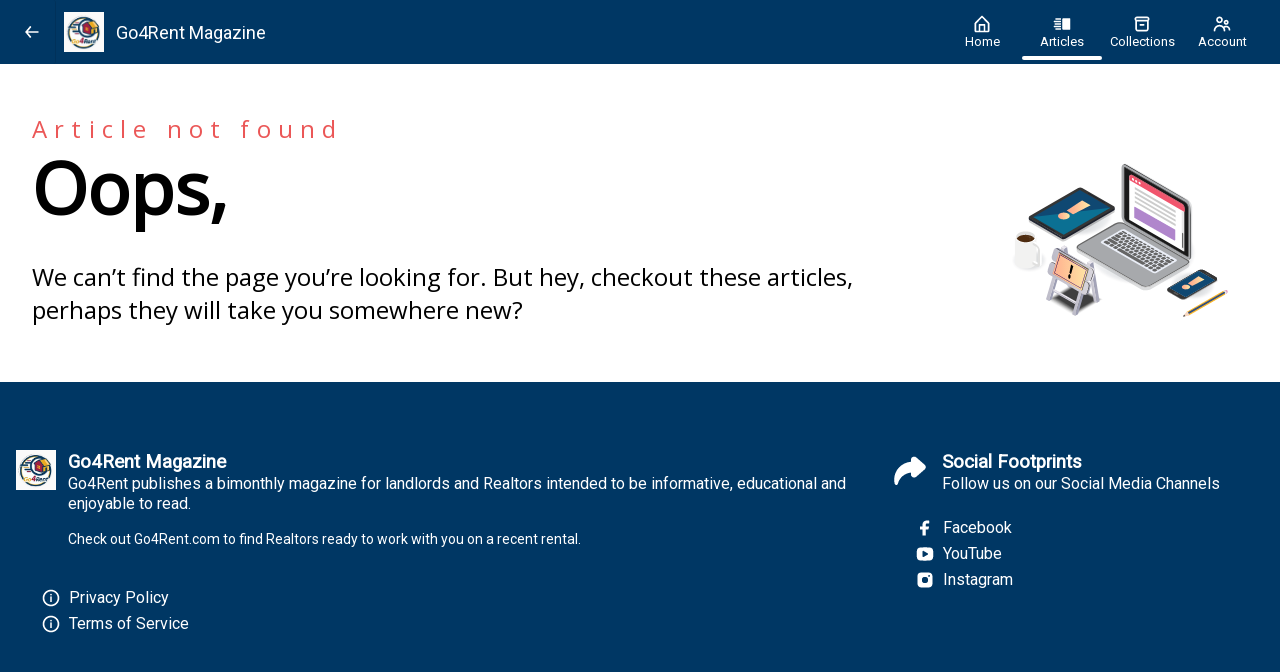

--- FILE ---
content_type: text/html; charset=utf-8
request_url: https://magazine.go4rent.com/articles/note-from-the-editor
body_size: 12525
content:
<!DOCTYPE html><html lang="en" style="--heading-font: &quot;Roboto&quot;;--body-font: &quot;Open Sans&quot;;--ui-font: &quot;Roboto&quot;;--top-menu-title-font: &quot;Roboto&quot;;--top-menu-subtitle-font: &quot;Roboto&quot;;--top-menu-items-font: &quot;Roboto&quot;;--footer-menu-title-font: &quot;Roboto&quot;;--footer-menu-items-font: &quot;Roboto&quot;;--background-color: #FFFFFF;--background-color-dark: #808080;--primary-color: #1976D2;--primary-color-dark: #0C3B69;--secondary-color: #EEA904;--secondary-color-dark: #775502;--accent-color: #EEA904;--accent-color-dark: #775502;--info-color: #41638C;--info-color-dark: #213246;--warning-color: #EF9338;--warning-color-dark: #89490B;--success-color: #003764;--success-color-dark: #001C32;--danger-color: #AC162C;--danger-color-dark: #560B16;--top-menu-background-color: #003764;--top-menu-background-color-dark: #001C32;--footer-menu-background-color: #003764;--footer-menu-background-color-dark: #001C32;"><head>
    <meta charset="utf-8">
    <title>MagLoft</title>
    <base href="/">
    <meta name="viewport" content="width=device-width, initial-scale=1.0, maximum-scale=5.0">
    <meta http-equiv="Cache-control" content="must-revalidate">
    <meta http-equiv="Pragma" content="must-revalidate">
    <link rel="manifest" href="manifest.webmanifest">
    <link rel="preload" href="https://cdn.magloft.com/pwa/styles.css" as="style" onload="this.onload=null;this.rel='stylesheet'">
    <noscript><link rel="stylesheet" href="https://cdn.magloft.com/pwa/styles.css"></noscript>
    <link rel="preconnect" href="https://api.magloft.com">
    <link rel="preconnect" href="https://mms.magloft.com">
    <link rel="preconnect" href="https://cdn.magloft.com">
    <link rel="preconnect" href="https://www.facebook.com">
    <link rel="preconnect" href="https://www.google-analytics.com">
    <link rel="preconnect" href="https://www.googletagmanager.com">
    <script>(function(d){var wf=d.createElement('script'),s=d.scripts[0];wf.src='https://ajax.googleapis.com/ajax/libs/webfont/1.6.26/webfont.js';wf.async=true;s.parentNode.insertBefore(wf,s);})(document);</script>
  <style ng-transition="pwa">[_nghost-sc79]{display:flex;flex-direction:column;background-color:var(--background-color);padding-bottom:0;min-height:100%;position:relative}@media only screen and (max-width: 992px){[_nghost-sc79]   pwa-toastr[_ngcontent-sc79]{bottom:64px}}.preview-toolbar[_ngcontent-sc79]{display:flex;background-color:var(--accent-color, transparent);color:var(--top-menu-heading-title-color, #ffffff);padding:10px 20px}.preview-toolbar[_ngcontent-sc79]   .preview-label[_ngcontent-sc79]{margin:0}.preview-toolbar[_ngcontent-sc79]   button[_ngcontent-sc79]{margin-left:auto}.route-container[_ngcontent-sc79]{display:flex;flex-direction:column;flex:1;position:relative;z-index:0;min-height:100%}.route-container.footer-shape[_ngcontent-sc79]{margin-bottom:15vw}.state-overlay[_ngcontent-sc79]{position:fixed;top:0;left:0;right:0;bottom:0;background-color:var(--primary-color);display:flex;flex-direction:column;align-items:center;justify-content:center;z-index:1000;padding:20px}.disabled-screen[_ngcontent-sc79]{text-align:left;width:100%;max-width:280px}.disabled-screen[_ngcontent-sc79]   .card-header[_ngcontent-sc79]{text-align:left}.disabled-screen[_ngcontent-sc79]   .card-body[_ngcontent-sc79]   p[_ngcontent-sc79]{margin:0}.disabled-screen[_ngcontent-sc79]   .card-footer[_ngcontent-sc79]   .form-field[_ngcontent-sc79]{margin:0}</style><style ng-transition="pwa">[_nghost-sc72]{display:block;position:fixed;width:100%;max-width:400px;z-index:1000;padding:20px;pointer-events:none}[left][_nghost-sc72]{left:0px}[right][_nghost-sc72]{right:0px}[top][_nghost-sc72]{top:0px}[bottom][_nghost-sc72]{bottom:0px}[_nghost-sc72]   pwa-toast[_ngcontent-sc72]{pointer-events:all}</style><style ng-transition="pwa">[_nghost-sc70]{z-index:997;display:block;position:sticky;top:0;left:0;right:0;transition:box-shadow .25s;color:#fff}.floating[_nghost-sc70]{box-shadow:0 2px 2px #0000001a,0 3px 1px -2px #00000014,0 1px 5px #0003}nav[_ngcontent-sc70]{position:relative;display:flex;flex-direction:column;justify-content:center;align-items:center;padding:0;overflow:hidden;box-shadow:none;transition:height .25s;color:var(--top-menu-heading-title-color, #ffffff);background-color:var(--top-menu-background-color, transparent);font-family:var(--top-menu-title-font, var(--ui-font));height:64px;max-width:100vw}nav[_ngcontent-sc70]   .nav-wrapper[_ngcontent-sc70]{height:inherit;padding:0 8px;position:relative;display:flex;flex-direction:row;width:100%;max-width:1280px}@media only screen and (max-width: 600px){nav[_ngcontent-sc70]   .nav-wrapper[_ngcontent-sc70]{padding:0!important}}nav[_ngcontent-sc70]   .nav-wrapper[_ngcontent-sc70]   .toolbar-before-logo[_ngcontent-sc70]{display:flex;flex-direction:row;align-items:center;justify-content:center;color:inherit}nav[_ngcontent-sc70]   .nav-wrapper[_ngcontent-sc70]   .toolbar-before-logo[_ngcontent-sc70]     pwa-icon{color:var(--top-menu-item-icon-color)}nav[_ngcontent-sc70]   .nav-wrapper[_ngcontent-sc70]   a.brand-logo[_ngcontent-sc70]{display:flex;flex-direction:row;align-items:center;height:inherit;flex:1;text-decoration:none;padding:0 8px}@media only screen and (max-width: 992px){nav[_ngcontent-sc70]   .nav-wrapper[_ngcontent-sc70]   a.brand-logo.visibility-hidden[_ngcontent-sc70]{display:none}}nav[_ngcontent-sc70]   .nav-wrapper[_ngcontent-sc70]   a.brand-logo[_ngcontent-sc70]   img[_ngcontent-sc70]{display:block;margin-right:12px;box-sizing:border-box;height:calc(100% - 24px)}@media only screen and (max-width: 600px){nav[_ngcontent-sc70]   .nav-wrapper[_ngcontent-sc70]   a.brand-logo[_ngcontent-sc70]   img[_ngcontent-sc70]{max-width:100%;object-fit:contain}nav[_ngcontent-sc70]   .nav-wrapper[_ngcontent-sc70]   a.brand-logo[_ngcontent-sc70]   img.showTitle[_ngcontent-sc70]{max-width:60%}}nav[_ngcontent-sc70]   .nav-wrapper[_ngcontent-sc70]   a.brand-logo[_ngcontent-sc70]   div[_ngcontent-sc70]{display:flex;flex-direction:column;max-height:calc(100% - 1em);overflow:hidden}nav[_ngcontent-sc70]   .nav-wrapper[_ngcontent-sc70]   a.brand-logo[_ngcontent-sc70]   div[_ngcontent-sc70]   h1[_ngcontent-sc70]:not(.visibility-hidden){color:var(--top-menu-heading-title-color, #ffffff);font-size:18px;line-height:1.5em;font-weight:normal;margin:0;padding:0;flex:1;text-overflow:ellipsis;overflow:hidden;display:-webkit-box;-webkit-line-clamp:2;-webkit-box-orient:vertical}@media only screen and (max-width: 992px){nav[_ngcontent-sc70]   .nav-wrapper[_ngcontent-sc70]   a.brand-logo[_ngcontent-sc70]   div[_ngcontent-sc70]   h1[_ngcontent-sc70]:not(.visibility-hidden){font-size:15px}}nav[_ngcontent-sc70]   .nav-wrapper[_ngcontent-sc70]   a.brand-logo[_ngcontent-sc70]   div[_ngcontent-sc70]   span[_ngcontent-sc70]:not(.visibility-hidden){color:var(--top-menu-heading-title-color, #ffffff);font-size:14px;transition:height .25s;transition-delay:.35s;text-overflow:ellipsis;overflow:hidden;display:-webkit-box;-webkit-line-clamp:2;-webkit-box-orient:vertical;height:1.5em;flex:1}nav[_ngcontent-sc70]   .nav-wrapper[_ngcontent-sc70]   a.brand-logo[_ngcontent-sc70]   div[_ngcontent-sc70]   span[_ngcontent-sc70]:not(.visibility-hidden).no-title{-webkit-line-clamp:4}@media only screen and (max-width: 992px){nav[_ngcontent-sc70]   .nav-wrapper[_ngcontent-sc70]   a.brand-logo[_ngcontent-sc70]   div[_ngcontent-sc70]   span[_ngcontent-sc70]:not(.visibility-hidden){font-size:12px}}nav[_ngcontent-sc70]   .nav-wrapper[_ngcontent-sc70]   a.brand-logo[_ngcontent-sc70]   div[_ngcontent-sc70]   #subtitle[_ngcontent-sc70]{font-family:var(--top-menu-subtitle-font, var(--ui-font))}nav.hidden[_ngcontent-sc70]{margin-top:-64px}nav[_ngcontent-sc70]   .brand-logo[_ngcontent-sc70], nav[_ngcontent-sc70]   ul[_ngcontent-sc70]   a[_ngcontent-sc70], nav[_ngcontent-sc70]   pwa-theme-toggle[_ngcontent-sc70]{color:#fff;transition:color .25s}nav[_ngcontent-sc70]   .visibility-hidden[_ngcontent-sc70]{display:none}@media only screen and (min-width: 993px){nav[_ngcontent-sc70]   .visibility-hidden.menu-actions[_ngcontent-sc70]{display:flex}}nav.compact[_ngcontent-sc70]   .nav-wrapper[_ngcontent-sc70]   a.brand-logo[_ngcontent-sc70]   div[_ngcontent-sc70]   span[_ngcontent-sc70]{height:0px;overflow:hidden}nav.compact[_ngcontent-sc70]   .nav-wrapper.show-subtitle[_ngcontent-sc70]   a.brand-logo[_ngcontent-sc70]   div[_ngcontent-sc70]   span[_ngcontent-sc70]{display:initial}nav.logo-center.actions-empty[_ngcontent-sc70]   .navbar-menu[_ngcontent-sc70]{order:0;flex:1}nav.logo-center.actions-empty[_ngcontent-sc70]   .navbar-menu[_ngcontent-sc70]     .tab-bar-wrapper{flex-grow:0}nav.logo-center.actions-empty[_ngcontent-sc70]   .brand-logo[_ngcontent-sc70]{order:1;position:absolute;left:50%;transform:translate(-50%)}@media only screen and (min-width: 993px){nav.logo-center[_ngcontent-sc70]   .navbar-menu[_ngcontent-sc70]{order:0;flex:1}nav.logo-center[_ngcontent-sc70]   .navbar-menu[_ngcontent-sc70]     .tab-bar-wrapper{flex-grow:0}nav.logo-center[_ngcontent-sc70]   .brand-logo[_ngcontent-sc70]{order:1;position:absolute;left:50%;transform:translate(-50%)}}.toolbar-background[_ngcontent-sc70]{position:absolute;top:0;left:0;right:0;bottom:0;background-color:var(--primary-color);z-index:-1}.navbar-menu[_ngcontent-sc70]{display:flex;align-items:center}app-pwa-search-bar[_ngcontent-sc70]{order:1}.menu-actions[_ngcontent-sc70]{display:flex;flex-direction:row-reverse;justify-content:flex-end;align-items:center}@media only screen and (min-width: 993px){.menu-actions[_ngcontent-sc70]{order:1}.menu-actions.visibility-hidden[_ngcontent-sc70]{display:flex}}.install-button[_ngcontent-sc70]{margin:0 8px}.preview-install-app[_ngcontent-sc70]{position:fixed;top:32px;right:32px;width:322px;z-index:1001;color:#000;background-color:#fff;border-radius:5px;border:1px solid #dddddd;box-shadow:0 3px 8px #00000040;overflow:hidden;font-size:13px;cursor:pointer}.preview-install-app[_ngcontent-sc70]   .container[_ngcontent-sc70]{padding:16px}.preview-install-app[_ngcontent-sc70]   .container[_ngcontent-sc70]   .close-button[_ngcontent-sc70]{display:block;width:20px;height:20px;position:absolute;top:5px;right:4px;text-align:center;font-size:20px;line-height:20px}.preview-install-app[_ngcontent-sc70]   .container[_ngcontent-sc70]   .header[_ngcontent-sc70]{font-size:1.3em;width:100%;height:20px;margin-bottom:16px}.preview-install-app[_ngcontent-sc70]   .container[_ngcontent-sc70]   .body[_ngcontent-sc70]{display:flex;flex-direction:row;margin-bottom:4px}.preview-install-app[_ngcontent-sc70]   .container[_ngcontent-sc70]   .body[_ngcontent-sc70]   img[_ngcontent-sc70]{margin-right:16px}.preview-install-app[_ngcontent-sc70]   .container[_ngcontent-sc70]   .body[_ngcontent-sc70]   .install-preview-title[_ngcontent-sc70]{font-weight:600px;color:#000}.preview-install-app[_ngcontent-sc70]   .container[_ngcontent-sc70]   .body[_ngcontent-sc70]   .install-preview-domain[_ngcontent-sc70]{font-weight:400px;color:#444;font-size:11px}.preview-install-app[_ngcontent-sc70]   .container[_ngcontent-sc70]   .button-list[_ngcontent-sc70]{display:flex;flex-direction:row;flex-flow:row-reverse}.preview-install-app[_ngcontent-sc70]   .container[_ngcontent-sc70]   .button-list[_ngcontent-sc70]   button[_ngcontent-sc70]:first-child{background-color:#1970d5;color:#fff}.preview-install-app[_ngcontent-sc70]   .container[_ngcontent-sc70]   .button-list[_ngcontent-sc70]   button[_ngcontent-sc70]:last-child{border-color:gray;color:#1970d5}.preview-install-app[_ngcontent-sc70]   .preview-text[_ngcontent-sc70]{border-top:1px solid #dddddd;background-color:#eee;color:#444;padding:8px 16px;font-size:13px}@media only screen and (max-width: 450px){.install-button[_ngcontent-sc70]{padding:11px}}@media only screen and (max-width: 300px){.install-button[_ngcontent-pwa-c34][_ngcontent-sc70]{padding:6px;font-size:.7em;margin:0 8px 0 0}}</style><style ng-transition="pwa">[_nghost-sc66]{display:flex;align-items:center}@media screen and (min-width: 990px){[_nghost-sc66]{max-width:300px}}.container[_ngcontent-sc66]{width:36px;overflow:hidden;display:flex;align-items:center;justify-content:flex-start}.container[_ngcontent-sc66]   label[_ngcontent-sc66]{width:0px}.container[_ngcontent-sc66]   input[_ngcontent-sc66]{background:transparent;border-radius:0;border:0px;color:#fff}.container.active[_ngcontent-sc66]{width:calc(100% - 2em);border-bottom:2px solid;margin:auto}.container.active[_ngcontent-sc66]   label[_ngcontent-sc66]{flex-grow:1}</style><style ng-transition="pwa">[_nghost-sc58]{display:inline-block;width:20px;height:20px}[interactive][_nghost-sc58]{cursor:pointer}</style><style ng-transition="pwa">[_nghost-sc78]{position:sticky;bottom:0;left:0;right:0;z-index:1;justify-content:center;display:flex;color:var(--top-menu-heading-title-color, var(--background-color));background-color:var(--top-menu-background-color, var(--primary-color))}.mobile[_nghost-sc78]{border-top:1px solid #edf1f7;box-shadow:0 .5rem 1rem #2c33491a}.tab-bar-wrapper[_ngcontent-sc78]{flex:1;display:flex;justify-content:center}pwa-tab-bar[_ngcontent-sc78]{transition:opacity .25s,margin-bottom .25s}pwa-tab-bar.hidden[_ngcontent-sc78]{opacity:0}</style><style ng-transition="pwa">[_nghost-sc124]{display:block}.nav-back[_ngcontent-sc124]{width:48px;height:100%;padding:0!important;border-right:1px solid rgba(0,0,0,.1)!important}.article-reader[_ngcontent-sc124]{background-color:#fff;display:block;margin:0 auto}.container[_ngcontent-sc124]{padding:0 24px}app-optin[_ngcontent-sc124]{max-width:768px;margin:0 auto;padding:0}.article-footer[_ngcontent-sc124]{max-width:768px;margin:20px auto 40px;padding:16px 0;border-top:1px solid #dedede;display:flex;flex-direction:row;justify-content:flex-end}.article-container[_ngcontent-sc124]{background-color:#fff;display:block;max-width:768px;margin:0 auto;padding:32px}.error[_ngcontent-sc124]{text-align:center;color:#666;font-weight:500}</style><link rel="icon" href="https://cdn.magloft.com/pwa-118/pwa/logo/4aad3982-8334-4a2b-bdb2-e1bca2cba567.png?optimizer=image&amp;width=128&amp;height=128" type="image/x-icon"><link rel="apple-touch-icon" href="https://cdn.magloft.com/pwa-118/pwa/logo/4aad3982-8334-4a2b-bdb2-e1bca2cba567.png?optimizer=image&amp;width=192&amp;height=192"><meta name="theme-color" content="#1976D2"><style ng-transition="pwa">[_nghost-sc73]{position:relative;left:0;width:100%;top:-15vw;z-index:2;height:0}svg[_ngcontent-sc73]{display:block;width:100%}.shape-container[_ngcontent-sc73]{display:block;overflow:hidden;top:1px;position:relative}</style><style ng-transition="pwa">[_nghost-sc74]{position:relative;color:red;background-color:var(--footer-menu-background-color, var(--primary-color));font-family:var(--footer-menu-items-font, var(--ui-font))}.container[_ngcontent-sc74]{margin:0 auto;max-width:1280px;padding:48px 16px}@media only screen and (max-width: 992px){.container[_ngcontent-sc74]{padding:24px 16px}}.footer-row[_ngcontent-sc74]{display:flex;flex-direction:row;margin-bottom:16px;overflow:hidden;grid-gap:32px;gap:32px}@media only screen and (max-width: 992px){.footer-row[_ngcontent-sc74]{display:block}}.footer-column[_ngcontent-sc74]{flex:1 1 0px;padding:20px 0}.footer-column.flex-1[_ngcontent-sc74]{flex:inherit}.footer-column[_ngcontent-sc74]:first-child{max-width:70%}@media only screen and (max-width: 600px){.footer-column[_ngcontent-sc74]:first-child{max-width:100%}}.footer-brand[_ngcontent-sc74]{display:flex;flex-direction:row;margin-bottom:16px}.footer-brand[_ngcontent-sc74]   h3[_ngcontent-sc74]{color:var(--footer-menu-heading-title-color, var(--background-color));font-family:var(--footer-menu-title-font, var(--ui-font))}.footer-brand[_ngcontent-sc74]   p[_ngcontent-sc74]{color:var(--footer-menu-heading-text-color, var(--background-color));font-family:var(--footer-menu-title-font, var(--ui-font))}.footer-brand[_ngcontent-sc74]   pwa-icon[_ngcontent-sc74]{color:var(--footer-menu-heading-icon-color, var(--background-color))}.footer-brand[_ngcontent-sc74]   img[_ngcontent-sc74], .footer-brand[_ngcontent-sc74]   pwa-icon[_ngcontent-sc74]{display:block;width:40px;height:40px;margin-right:12px}.footer-brand[_ngcontent-sc74]   .content[_ngcontent-sc74]{flex:1}h3[_ngcontent-sc74], p[_ngcontent-sc74]{margin:0}.footer-description[_ngcontent-sc74]{color:var(--footer-menu-item-text-color, var(--background-color));font-weight:normal;font-size:14px;line-height:19px;margin-bottom:16px;padding-left:52px}.footer-info[_ngcontent-sc74]{padding-left:52px}.footer-info[_ngcontent-sc74]   h4[_ngcontent-sc74]{margin:0 0 6px}.footer-link-item[_ngcontent-sc74]{display:flex;flex-direction:row;align-items:center;margin-bottom:6px;font-weight:500}.footer-link-item[_ngcontent-sc74]   pwa-icon[_ngcontent-sc74]{display:block;margin-right:8px;color:var(--footer-menu-item-icon-color, var(--background-color));flex-shrink:0}.footer-link-item[_ngcontent-sc74]   a[_ngcontent-sc74]{overflow:hidden;white-space:nowrap;text-overflow:ellipsis}.footer-link-item[_ngcontent-sc74]   a[_ngcontent-sc74]:link, .footer-link-item[_ngcontent-sc74]   a[_ngcontent-sc74]:visited{flex:1;display:block;color:var(--footer-menu-item-text-color, var(--background-color))}.footer-link-item[_ngcontent-sc74]   a.link[_ngcontent-sc74]{flex:none}.footer-link-item[_ngcontent-sc74]   a.clickable-icon[_ngcontent-sc74]{display:flex;flex-direction:row;align-items:center}.footer-link-item[_ngcontent-sc74]   a[_ngcontent-sc74]:hover{text-decoration:underline}a[_ngcontent-sc74]:link, a[_ngcontent-sc74]:visited{color:var(--footer-menu-item-text-color, var(--background-color))}.flex-1[_ngcontent-sc74]{flex:1}.flex-2[_ngcontent-sc74]{flex:2}.footer-link-list[_ngcontent-sc74]{padding-left:25px;padding-top:8px}.block[_ngcontent-sc74]{margin-top:15px;margin-bottom:15px}</style><style ng-transition="pwa">[_nghost-sc77]{display:flex;position:relative;flex-direction:row;flex:1;height:64px;max-width:640px}[_nghost-sc77]   .tabset[_ngcontent-sc77]{display:flex;flex-direction:row;list-style-type:none;justify-content:center;margin:0;padding:0;flex:1;height:64px}[_nghost-sc77]   .indicator[_ngcontent-sc77]{position:absolute;top:-3px;left:0px;height:4px;width:33%;background-color:var(--top-menu-item-icon-color, currentColor);border-radius:3px;transition:left .25s}.invert[_nghost-sc77]{margin-right:10px}.invert[_nghost-sc77]   .indicator[_ngcontent-sc77]{bottom:4px;top:unset}</style><style ng-transition="pwa">[_nghost-sc76]{display:flex;flex-direction:column;justify-content:center;align-items:center;flex:1;text-align:center;position:relative;cursor:pointer;padding:0 5px}@media screen and (min-width: 700px){[_nghost-sc76]{min-width:80px;padding:0}}[_nghost-sc76]   pwa-icon[_ngcontent-sc76]{vertical-align:middle;color:var(--top-menu-item-icon-color)}[_nghost-sc76]   span[_ngcontent-sc76]{font-size:13px;font-family:var(--top-menu-items-font, var(--ui-font));color:var(--top-menu-item-text-color);overflow:hidden;white-space:nowrap;text-overflow:ellipsis}</style><style ng-transition="pwa">.container[_ngcontent-sc95]{margin:0 auto;max-width:1280px;padding:32px}@media only screen and (max-width: 600px){.container[_ngcontent-sc95]{padding:24px}}.title[_ngcontent-sc95]{font-weight:normal;font-size:24px;line-height:18px;letter-spacing:.3em;color:#eb5757;text-align:left}.header[_ngcontent-sc95]{font-style:normal;font-weight:bold;font-size:72px;line-height:18px;margin:1rem 0 2.5rem}.info[_ngcontent-sc95]{font-size:24px;line-height:140%;display:flex;text-align:left}.info[_ngcontent-sc95]   .text[_ngcontent-sc95]{flex:1 1 70%;display:flex;flex-direction:column;justify-content:center}.info[_ngcontent-sc95]   .illustration[_ngcontent-sc95]{text-align:right}.info[_ngcontent-sc95]   .illustration[_ngcontent-sc95]   .svg[_ngcontent-sc95]{width:90%}@media only screen and (max-width: 992px){.info[_ngcontent-sc95]   .illustration[_ngcontent-sc95]{display:none}}</style><style ng-transition="pwa">.container[_ngcontent-sc96]{margin:0 auto;max-width:1280px;padding:0 32px 48px}@media only screen and (max-width: 600px){.container[_ngcontent-sc96]{padding:0 16px 24px}}.header[_ngcontent-sc96]{display:flex;flex-direction:row;align-items:center;color:#000;border-bottom:1px solid transparent;font-family:var(--heading-font);line-height:25px;font-size:14px;font-weight:bold;text-transform:uppercase;margin:0 16px;height:26px;box-shadow:0 -1px #e7e7e7 inset}.header[_ngcontent-sc96]   pwa-icon[_ngcontent-sc96]{margin-right:8px}.carousel-container[_ngcontent-sc96]{position:relative}.carousel-container[_ngcontent-sc96]   .carousel-inner[_ngcontent-sc96]{display:flex;flex-direction:row;padding-bottom:32px;overflow:hidden;overflow-x:auto}.carousel-container[_ngcontent-sc96]   .carousel-inner[_ngcontent-sc96]   .article-card[_ngcontent-sc96]{margin-right:32px}.carousel-container[_ngcontent-sc96]   .carousel-inner[_ngcontent-sc96]   .article-card[_ngcontent-sc96]:last-child{margin-right:0}.carousel-container[_ngcontent-sc96]:after, .carousel-container[_ngcontent-sc96]:before{display:block;content:"";position:absolute;top:0;bottom:0;width:32px;z-index:2001;pointer-events:none}.carousel-container[_ngcontent-sc96]:before{left:0;background-image:linear-gradient(90deg,white 0px,rgba(255,255,255,0) 16px)}.carousel-container[_ngcontent-sc96]:after{right:0;background-image:linear-gradient(90deg,rgba(255,255,255,0) 0px,white 16px)}.article-card[_ngcontent-sc96]{position:relative;display:flex;flex-direction:column;justify-content:flex-start;align-items:stretch;width:226px;min-width:226px;background:#ffffff;border-radius:8px;overflow:hidden;box-shadow:0 2px 4px #00000026;cursor:pointer}.article-card[_ngcontent-sc96]   .article-cover[_ngcontent-sc96]{background-color:#f5f5f5;position:relative;padding-top:75%}.article-card[_ngcontent-sc96]   .article-cover[_ngcontent-sc96]   img[_ngcontent-sc96]{width:100%;height:100%;object-fit:cover;object-position:center;position:absolute;top:0px;left:0px}.article-card[_ngcontent-sc96]   .article-details[_ngcontent-sc96]{padding:10px;background-color:#fff}.article-card[_ngcontent-sc96]   .article-details[_ngcontent-sc96]   h3[_ngcontent-sc96]{margin:0 0 2px;font-family:var(--heading-font);font-size:14px;line-height:24px;font-weight:bold;color:#000;overflow:hidden;display:-webkit-box;-webkit-line-clamp:1;-webkit-box-orient:vertical}.article-card[_ngcontent-sc96]   .article-details[_ngcontent-sc96]   p[_ngcontent-sc96]{margin:0;font-family:var(--body-font);font-size:10px;line-height:12px;color:#666;overflow:hidden;display:-webkit-box;-webkit-line-clamp:2;-webkit-box-orient:vertical}</style><style ng-transition="pwa">.container[_ngcontent-sc97]{margin:0 auto;max-width:1280px;padding:0 16px 48px}@media only screen and (max-width: 992px){.container[_ngcontent-sc97]{padding:0 16px 24px}}.header[_ngcontent-sc97]{display:flex;flex-direction:row;align-items:center;color:#000;border-bottom:1px solid transparent;font-family:var(--heading-font);line-height:25px;font-size:14px;font-weight:bold;text-transform:uppercase;margin:0 16px;height:26px;box-shadow:0 -1px #e7e7e7 inset}.header[_ngcontent-sc97]   pwa-icon[_ngcontent-sc97]{margin-right:8px}.article-grid[_ngcontent-sc97]{display:grid;padding:32px 16px 16px;grid-column-gap:16px;grid-row-gap:16px;grid-template-columns:repeat(auto-fit,minmax(320px,1fr));justify-items:stretch;align-items:flex-start}@media only screen and (max-width: 600px){.article-grid[_ngcontent-sc97]{grid-column-gap:8px;grid-row-gap:8px}}.article-grid-item[_ngcontent-sc97]{min-width:250px;position:relative;display:flex;flex-direction:row;justify-content:flex-start;align-items:center;background:#ffffff;border-radius:8px;overflow:hidden;cursor:pointer}.article-number[_ngcontent-sc97]{font-size:96px;line-height:96px;color:#666;font-weight:bold;font-family:var(--ui-font);margin-right:16px}.article-details[_ngcontent-sc97]{text-align:left}.article-details[_ngcontent-sc97]   h3[_ngcontent-sc97]{margin:0 0 2px;font-family:var(--heading-font);font-size:20px;line-height:24px;font-weight:bold;color:#000;overflow:hidden;display:-webkit-box;-webkit-line-clamp:2;-webkit-box-orient:vertical}.article-details[_ngcontent-sc97]   p[_ngcontent-sc97]{margin:0;font-family:var(--body-font);font-size:13px;line-height:15px;color:#666;overflow:hidden;display:-webkit-box;-webkit-line-clamp:2;-webkit-box-orient:vertical}.article-details[_ngcontent-sc97]   .article-meta[_ngcontent-sc97]{display:flex;flex-direction:row;align-items:center;color:#195385;font-family:var(--ui-font);font-weight:normal;font-size:11px;line-height:15px;margin-top:4px}</style></head>
  <body>
    <pwa-app _nghost-sc79="" class="ng-tns-c79-0" ng-version="13.0.0"><!----><pwa-tool-bar _ngcontent-sc79="" opaque="true" _nghost-sc70="" class="ng-tns-c79-0 ng-star-inserted"><nav _ngcontent-sc70="" class="actions-empty"><div _ngcontent-sc70="" class="nav-wrapper"><div _ngcontent-sc70="" class="toolbar-before-logo"><!----><button _ngcontent-sc124="" pwabutton="" aria-label="Back" class="nav-back ng-star-inserted"><pwa-icon _ngcontent-sc124="" icon="nav-arrow-left" _nghost-sc58=""><svg xmlns="http://www.w3.org/2000/svg" style="display:block;" viewBox="0 0 24 24" class="pwa pwa-nav-arrow-left" fill="currentColor"><path d="M19 11H7.135l3.633-4.36a1 1 0 10-1.536-1.28l-5 6c-.039.047-.059.102-.088.154-.024.042-.053.078-.071.124a.985.985 0 00-.072.358L4 12l.001.004c0 .122.027.243.072.358.018.046.047.082.071.124.029.052.049.107.088.154l5 6a.999.999 0 101.536-1.28L7.135 13H19a1 1 0 000-2z"></path></svg></pwa-icon></button></div><a _ngcontent-sc70="" class="brand-logo" href="https://magazine.go4rent.com"><img _ngcontent-sc70="" class="showTitle ng-star-inserted" src="https://cdn.magloft.com/pwa-118/pwa/top-menu-icon/b2329027-252a-4f69-8e1f-d6a96d6d3923.png?optimizer=image&amp;height=128" alt="Go4Rent Magazine" srcset="https://cdn.magloft.com/pwa-118/pwa/top-menu-icon/b2329027-252a-4f69-8e1f-d6a96d6d3923.png?optimizer=image&amp;height=64 64w, https://cdn.magloft.com/pwa-118/pwa/top-menu-icon/b2329027-252a-4f69-8e1f-d6a96d6d3923.png?optimizer=image&amp;height=128 128w, https://cdn.magloft.com/pwa-118/pwa/top-menu-icon/b2329027-252a-4f69-8e1f-d6a96d6d3923.png?optimizer=image&amp;height=92 92w, https://cdn.magloft.com/pwa-118/pwa/top-menu-icon/b2329027-252a-4f69-8e1f-d6a96d6d3923.png?optimizer=image&amp;height=184 184w, https://cdn.magloft.com/pwa-118/pwa/top-menu-icon/b2329027-252a-4f69-8e1f-d6a96d6d3923.png?optimizer=image&amp;height=128 128w, https://cdn.magloft.com/pwa-118/pwa/top-menu-icon/b2329027-252a-4f69-8e1f-d6a96d6d3923.png?optimizer=image&amp;height=256 256w"><!----><div _ngcontent-sc70=""><h1 _ngcontent-sc70="" class="ng-star-inserted">Go4Rent Magazine</h1><!----><!----></div></a><app-pwa-search-bar _ngcontent-sc70="" _nghost-sc66="" class="" style="width: auto;"><div _ngcontent-sc66="" class="container"><button _ngcontent-sc66="" pwabutton="" aria-label="Search" name="search"><pwa-icon _ngcontent-sc66="" icon="action-search" _nghost-sc58=""><svg xmlns="http://www.w3.org/2000/svg" style="display:block;" viewBox="0 0 24 24" class="pwa pwa-action-search" fill="currentColor"><path fill-rule="evenodd" clip-rule="evenodd" d="M17.312 15.897l3.395 3.396a.999.999 0 11-1.414 1.414l-3.396-3.395A7.952 7.952 0 0111 19c-4.411 0-8-3.589-8-8s3.589-8 8-8 8 3.589 8 8a7.952 7.952 0 01-1.688 4.897zM11 5c-3.309 0-6 2.691-6 6s2.691 6 6 6 6-2.691 6-6-2.691-6-6-6z"></path></svg></pwa-icon></button><label _ngcontent-sc66="" class="search-container"><input _ngcontent-sc66="" type="text" pwainput="" fullwidth="" placeholder="Type to search ..." class="validate ng-untouched ng-pristine ng-valid" value=""><!----></label><button _ngcontent-sc66="" pwabutton="" name="clear" aria-label="Clear" class="clear ng-star-inserted"><pwa-icon _ngcontent-sc66="" icon="nav-close" _nghost-sc58=""><svg xmlns="http://www.w3.org/2000/svg" style="display:block;" viewBox="0 0 24 24" class="pwa pwa-nav-close" fill="currentColor"><path d="M13.414 12l4.293-4.293a.999.999 0 10-1.414-1.414L12 10.586 7.707 6.293a.999.999 0 10-1.414 1.414L10.586 12l-4.293 4.293a.999.999 0 101.414 1.414L12 13.414l4.293 4.293a.997.997 0 001.414 0 .999.999 0 000-1.414L13.414 12z"></path></svg></pwa-icon></button><!----><!----></div></app-pwa-search-bar><div _ngcontent-sc70="" class="navbar-menu"><!----><!----><div _ngcontent-sc78="" class="tab-bar-wrapper"><pwa-tab-bar _ngcontent-sc78="" _nghost-sc77="" class="invert ng-star-inserted"><div _ngcontent-sc77="" class="tabset"><pwa-tab _ngcontent-sc78="" _nghost-sc76="" class="ng-star-inserted"><pwa-icon _ngcontent-sc76="" _nghost-sc58="" class="ng-star-inserted"><svg xmlns="http://www.w3.org/2000/svg" style="display:block;" viewBox="0 0 24 24" class="pwa pwa-menu-home" fill="currentColor"><path fill-rule="evenodd" clip-rule="evenodd" d="M12.715 2.289l7.71 7.884c.365.376.575.9.575 1.439v8.376c0 1.103-.848 2-1.889 2H4.888c-1.04 0-1.888-.897-1.888-2v-8.376c0-.54.21-1.063.575-1.438l7.71-7.885c.377-.385 1.053-.385 1.43 0zm6.275 17.699H16v-7a1 1 0 00-1-1H9a1 1 0 00-1 1v7H5l.006-8.417 6.992-7.151L19 11.612l-.01 8.376zm-8.99 0h4v-6h-4v6z"></path></svg></pwa-icon><!----><span _ngcontent-sc76="" class="tab-text ng-star-inserted">Home</span><!----></pwa-tab><!----><!----><pwa-tab _ngcontent-sc78="" _nghost-sc76="" class="active ng-star-inserted"><pwa-icon _ngcontent-sc76="" _nghost-sc58="" class="ng-star-inserted"><svg xmlns="http://www.w3.org/2000/svg" style="display:block;" viewBox="0 0 24 24" class="pwa pwa-menu-articles" fill="currentColor"><g><path d="M4.778 5h5.444c.428 0 .778.45.778 1s-.35 1-.778 1H4.778C4.35 7 4 6.55 4 6s.35-1 .778-1z"></path><path d="M22 6.26C22 5.564 21.457 5 20.784 5H13.6c-.67 0-1.216.565-1.216 1.26v11.48c0 .695.545 1.26 1.216 1.26h7.183c.67 0 1.216-.565 1.216-1.26V6.26z"></path><path d="M10 8H3c-.55 0-1 .45-1 1s.45 1 1 1h7c.55 0 1-.45 1-1s-.45-1-1-1z"></path><path d="M3 12c0-.55.4-1 .889-1h6.222c.489 0 .889.45.889 1s-.4 1-.889 1H3.89C3.4 13 3 12.55 3 12z"></path><path d="M3 14c-.55 0-1 .45-1 1s.45 1 1 1h7c.55 0 1-.45 1-1s-.45-1-1-1H3z"></path><path d="M4 18c0-.55.35-1 .778-1h5.444c.428 0 .778.45.778 1s-.35 1-.778 1H4.778C4.35 19 4 18.55 4 18z"></path></g></svg></pwa-icon><!----><span _ngcontent-sc76="" class="tab-text ng-star-inserted">Articles</span><!----></pwa-tab><!----><!----><pwa-tab _ngcontent-sc78="" _nghost-sc76="" class="ng-star-inserted"><pwa-icon _ngcontent-sc76="" _nghost-sc58="" class="ng-star-inserted"><svg xmlns="http://www.w3.org/2000/svg" style="display:block;" viewBox="0 0 24 24" class="pwa pwa-menu-issues" fill="currentColor"><path fill-rule="evenodd" clip-rule="evenodd" d="M18 3c1.654 0 3 1.346 3 3 0 .883-.391 1.67-1 2.22V18c0 1.654-1.346 3-3 3H7c-1.654 0-3-1.346-3-3V8.22C3.391 7.67 3 6.883 3 6c0-1.654 1.346-3 3-3h12zM6 5h12a1.001 1.001 0 010 2H6c-.551 0-1-.449-1-1 0-.551.449-1 1-1zm11 14c.552 0 1-.449 1-1V9H6v9c0 .551.449 1 1 1h10zm-2.866-5H9.866A.868.868 0 019 13.134v-.268c0-.476.39-.866.866-.866h4.268c.476 0 .866.39.866.866v.268c0 .476-.39.866-.866.866z"></path></svg></pwa-icon><!----><span _ngcontent-sc76="" class="tab-text ng-star-inserted">Collections</span><!----></pwa-tab><!----><!----><pwa-tab _ngcontent-sc78="" _nghost-sc76="" class="ng-star-inserted"><pwa-icon _ngcontent-sc76="" _nghost-sc58="" class="ng-star-inserted"><svg xmlns="http://www.w3.org/2000/svg" style="display:block;" viewBox="0 0 24 24" class="pwa pwa-menu-account" fill="currentColor"><path fill-rule="evenodd" clip-rule="evenodd" d="M13 7c0 2.206-1.794 4-4 4S5 9.206 5 7s1.794-4 4-4 4 1.794 4 4zM9 5c1.103 0 2 .897 2 2s-.897 2-2 2-2-.897-2-2 .897-2 2-2zm11 5c0 1.654-1.346 3-3 3s-3-1.346-3-3 1.346-3 3-3 3 1.346 3 3zm-3-1a1.001 1.001 0 010 2 1.001 1.001 0 010-2zm5 10a1 1 0 11-2 0c0-1.654-1.346-3-3-3-.683 0-1.332.234-1.856.649.544.996.856 2.138.856 3.351a1 1 0 11-2 0c0-2.757-2.243-5-5-5s-5 2.243-5 5a1 1 0 11-2 0c0-3.86 3.141-7 7-7 1.927 0 3.673.783 4.94 2.046A4.994 4.994 0 0117 14c2.757 0 5 2.243 5 5z"></path></svg></pwa-icon><!----><span _ngcontent-sc76="" class="tab-text ng-star-inserted">Account</span><!----></pwa-tab><!----><!----><!----><div _ngcontent-sc77="" class="indicator ng-star-inserted" style="width:25%;left:25%;"></div><!----></div></pwa-tab-bar><!----></div></div><div _ngcontent-sc70="" class="menu-actions"><!----><!----><!----></div></div><div _ngcontent-sc70="" class="toolbar-background"></div></nav><div _ngcontent-sc70="" class="toolbar-after"></div><div _ngcontent-sc70="" class="preview-install-app" hidden=""><div _ngcontent-sc70="" class="container"><div _ngcontent-sc70="" class="close-button">×</div><div _ngcontent-sc70="" class="header"><span _ngcontent-sc70="">Install App?</span></div><div _ngcontent-sc70="" class="body"><img _ngcontent-sc70="" height="48" class="row ng-star-inserted" src="https://cdn.magloft.com/pwa-118/pwa/top-menu-icon/b2329027-252a-4f69-8e1f-d6a96d6d3923.png?optimizer=image&amp;height=128" alt="Go4Rent Magazine"><!----><div _ngcontent-sc70="" class="row"><div _ngcontent-sc70="" class="install-preview-title">Go4Rent Magazine</div><div _ngcontent-sc70="" class="install-preview-domain">magazine.go4rent.com</div></div></div><div _ngcontent-sc70="" class="button-list"><button _ngcontent-sc70="" pwabutton="" size="small">Install</button><button _ngcontent-sc70="" pwabutton="" size="small">Cancel</button></div></div><div _ngcontent-sc70="" class="preview-text accent">This is how the Install App dialog will look like once your App goes live.</div></div></pwa-tool-bar><!----><div _ngcontent-sc79="" class="route-container ng-tns-c79-0"><router-outlet _ngcontent-sc79="" class="ng-tns-c79-0"></router-outlet><app-article-page _nghost-sc124="" class="ng-star-inserted"><pwa-tool-bar-slot _ngcontent-sc124="" slot="before-logo"><!----></pwa-tool-bar-slot><pwa-tool-bar-slot _ngcontent-sc124="" slot="actions"><!----></pwa-tool-bar-slot><!----><div _ngcontent-sc124="" class=""><!----><!----></div><!----><app-page-not-found _ngcontent-sc124="" _nghost-sc95="" class="ng-star-inserted"><div _ngcontent-sc95="" class="container"><h3 _ngcontent-sc95="" class="title ng-star-inserted">Article not found</h3><!----><div _ngcontent-sc95="" class="info"><div _ngcontent-sc95="" class="text"><h1 _ngcontent-sc95="" class="header">Oops,</h1><div _ngcontent-sc95="" class="message"><p _ngcontent-sc95="">We can’t find the page you’re looking for. But hey, checkout these articles, perhaps they will take you somewhere new?</p></div></div><div _ngcontent-sc95="" class="illustration"><object _ngcontent-sc95="" data="assets/illustrations/devices.svg" type="image/svg+xml" class="svg"></object></div></div></div></app-page-not-found><!----><!----><app-related-articles _ngcontent-sc124="" _nghost-sc96="" class="ng-star-inserted"><!----></app-related-articles><!----><app-trending-articles _ngcontent-sc124="" _nghost-sc97="" class="ng-star-inserted"><!----></app-trending-articles><!----></app-article-page><!----></div><pwa-footer-shape _ngcontent-sc79="" _nghost-sc73="" class="ng-tns-c79-0 ng-star-inserted"><!----><!----><!----><!----><!----></pwa-footer-shape><!----><pwa-footer _ngcontent-sc79="" _nghost-sc74="" class="ng-tns-c79-0 ng-star-inserted"><div _ngcontent-sc74="" class="container"><div _ngcontent-sc74="" class="footer-row"><div _ngcontent-sc74="" class="footer-column flex-1"><div _ngcontent-sc74="" class="footer-brand"><img _ngcontent-sc74="" loading="lazy" height="40" src="https://cdn.magloft.com/pwa-118/pwa/logo/4aad3982-8334-4a2b-bdb2-e1bca2cba567.png?optimizer=image&amp;height=128" alt="Go4Rent for Realtors and Landlords"><div _ngcontent-sc74="" class="content"><h3 _ngcontent-sc74="">Go4Rent Magazine</h3><p _ngcontent-sc74="">Go4Rent publishes a bimonthly magazine for landlords and Realtors intended to be informative, educational and enjoyable to read. </p></div></div><div _ngcontent-sc74="" class="footer-description ng-star-inserted"><p _ngcontent-sc74="">Check out Go4Rent.com to find Realtors ready to work with you on a recent rental.</p></div><!----><div _ngcontent-sc74="" class="footer-link-list"><div _ngcontent-sc74="" class="block"><!----></div><div _ngcontent-sc74="" class="block"><!----></div><div _ngcontent-sc74="" class="footer-link-item ng-star-inserted"><pwa-icon _ngcontent-sc74="" icon="status-info" _nghost-sc58=""><svg xmlns="http://www.w3.org/2000/svg" style="display:block;" viewBox="0 0 24 24" class="pwa pwa-status-info" fill="currentColor"><path fill-rule="evenodd" clip-rule="evenodd" d="M2 12C2 6.477 6.477 2 12 2c5.522 0 10 4.477 10 10s-4.478 10-10 10C6.477 22 2 17.523 2 12zm10 8c-4.411 0-8-3.589-8-8s3.589-8 8-8 8 3.589 8 8-3.589 8-8 8zM11 8a1 1 0 112 0 1 1 0 01-2 0zm0 3a1 1 0 012 0v5a1 1 0 01-2 0v-5z"></path></svg></pwa-icon><a _ngcontent-sc74="" target="_blank" href="https://go4rent.com/blog/privacy-policy/">Privacy Policy</a></div><!----><div _ngcontent-sc74="" class="footer-link-item ng-star-inserted"><pwa-icon _ngcontent-sc74="" icon="status-info" _nghost-sc58=""><svg xmlns="http://www.w3.org/2000/svg" style="display:block;" viewBox="0 0 24 24" class="pwa pwa-status-info" fill="currentColor"><path fill-rule="evenodd" clip-rule="evenodd" d="M2 12C2 6.477 6.477 2 12 2c5.522 0 10 4.477 10 10s-4.478 10-10 10C6.477 22 2 17.523 2 12zm10 8c-4.411 0-8-3.589-8-8s3.589-8 8-8 8 3.589 8 8-3.589 8-8 8zM11 8a1 1 0 112 0 1 1 0 01-2 0zm0 3a1 1 0 012 0v5a1 1 0 01-2 0v-5z"></path></svg></pwa-icon><a _ngcontent-sc74="" target="_blank" href="https://go4rent.com/blog/terms-of-service/">Terms of Service</a></div><!----></div></div><!----><div _ngcontent-sc74="" class="footer-column flex-1"><div _ngcontent-sc74="" class="footer-brand"><pwa-icon _ngcontent-sc74="" icon="share-action" _nghost-sc58=""><svg xmlns="http://www.w3.org/2000/svg" style="display:block;" viewBox="0 0 24 24" class="pwa pwa-share-action" fill="currentColor"><path d="M3.779 21c.46 0 .862-.315.972-.763.889-3.649 4.02-6.285 7.795-6.684v1.121c0 .706.419 1.335 1.092 1.64a2.032 2.032 0 002.177-.304l5.067-4.424c.392-.344.618-.831.618-1.336 0-.505-.226-.992-.618-1.336L15.815 4.49a2.032 2.032 0 00-2.177-.304c-.673.305-1.092.934-1.092 1.64v1.218C6.922 7.537 2.5 12.15 2.5 17.75c0 .81.103 1.646.307 2.486a1 1 0 00.972.764z"></path></svg></pwa-icon><div _ngcontent-sc74="" class="content"><h3 _ngcontent-sc74="">Social Footprints</h3><p _ngcontent-sc74="">Follow us on our Social Media Channels</p></div></div><div _ngcontent-sc74="" class="footer-link-list"><div _ngcontent-sc74="" class="footer-link-item ng-star-inserted"><a _ngcontent-sc74="" target="_blank" class="clickable-icon" href="https://www.facebook.com/goforrent"><pwa-icon _ngcontent-sc74="" icon="share-facebook" _nghost-sc58=""><svg xmlns="http://www.w3.org/2000/svg" style="display:block;" viewBox="0 0 24 24" class="pwa pwa-share-facebook" fill="currentColor"><path d="M17 3.5a.5.5 0 00-.5-.5H14c-2.762 0-5 2.015-5 4.5v2.7H6.5a.5.5 0 00-.5.5v2.6a.5.5 0 00.5.5H9v6.7a.5.5 0 00.5.5h3a.5.5 0 00.5-.5v-6.7h2.619c.225 0 .422-.15.483-.366l.721-2.6a.5.5 0 00-.481-.634H13V7.5c0-.497.447-.9 1-.9h2.5a.5.5 0 00.5-.5V3.5z"></path></svg></pwa-icon>Facebook </a></div><!----><!----><!----><div _ngcontent-sc74="" class="footer-link-item ng-star-inserted"><a _ngcontent-sc74="" target="_blank" class="clickable-icon" href="https://www.youtube.com/channel/UCMhFgAPG-ayFpKCvFGQbAzQ"><pwa-icon _ngcontent-sc74="" icon="share-youtube" _nghost-sc58=""><svg xmlns="http://www.w3.org/2000/svg" style="display:block;" viewBox="0 0 24 24" class="pwa pwa-share-youtube" fill="currentColor"><path fill-rule="evenodd" clip-rule="evenodd" d="M18.204 4.313c1.804.181 3.242 1.59 3.496 3.427.4 2.91.4 5.61 0 8.52-.254 1.837-1.692 3.246-3.496 3.427A63.454 63.454 0 0112 20c-2.545 0-4.778-.17-6.204-.313-1.804-.181-3.242-1.59-3.496-3.427-.4-2.91-.4-5.61 0-8.52.254-1.837 1.692-3.246 3.496-3.427A63.459 63.459 0 0112 4c2.545 0 4.778.17 6.204.313zm-2.849 6.982l-5.078-2.96a.766.766 0 00-.78.003.804.804 0 00-.388.692v5.92c0 .285.148.548.389.692.24.143.537.144.78.003l5.077-2.96c.524-.299.524-1.091 0-1.39z"></path></svg></pwa-icon>YouTube </a></div><!----><div _ngcontent-sc74="" class="footer-link-item ng-star-inserted"><a _ngcontent-sc74="" target="_blank" class="clickable-icon" href="https://www.instagram.com/letsgo4rent/"><pwa-icon _ngcontent-sc74="" icon="share-instagram" _nghost-sc58=""><svg xmlns="http://www.w3.org/2000/svg" style="display:block;" viewBox="0 0 24 24" class="pwa pwa-share-instagram" fill="currentColor"><path d="M16.5 3h-9A4.513 4.513 0 003 7.5v9C3 18.975 5.025 21 7.5 21h9c2.475 0 4.5-2.025 4.5-4.5v-9C21 5.024 18.975 3 16.5 3zM12 15.75a3.75 3.75 0 110-7.5 3.75 3.75 0 010 7.5zm4.875-7.5a1.125 1.125 0 110-2.25 1.125 1.125 0 010 2.25z"></path></svg></pwa-icon>Instagram </a></div><!----></div></div></div></div></pwa-footer><!----><pwa-nav-bar _ngcontent-sc79="" _nghost-sc78="" class="ng-tns-c79-0 ng-trigger ng-trigger-inOutAnimation ng-star-inserted" style=""><pwa-tool-bar-slot _ngcontent-sc78="" slot="navbar"><!----></pwa-tool-bar-slot><!--dom-portal--></pwa-nav-bar><!----><pwa-toastr _ngcontent-sc79="" bottom="" right="" class="ng-tns-c79-0" _nghost-sc72=""><!----></pwa-toastr></pwa-app>
    <noscript>Please enable JavaScript to continue using this application.</noscript>
  <script src="runtime.1e306ba27f336685.js" type="module"></script><script src="polyfills.f9590e4ac01500dc.js" type="module"></script><script src="main.56357a23e2c3c925.js" type="module"></script>

<script id="pwa-state" type="application/json">{&q;apollo.state&q;:{&q;Pwa:118&q;:{&q;__typename&q;:&q;Pwa&q;,&q;id&q;:118,&q;publicationId&q;:14107,&q;pwaOptinId&q;:null,&q;domain&q;:&q;magazine.go4rent.com&q;,&q;config&q;:{&q;__typename&q;:&q;PwaConfig&q;,&q;access&q;:null,&q;push&q;:{&q;__typename&q;:&q;PwaConfigPush&q;,&q;google&q;:{&q;__typename&q;:&q;PwaConfigPushGoogle&q;,&q;serverPublicKey&q;:&q;BA8eLmBO9DPO8-2MzFkvhCvulYfc1-ZbxNO5IYQHGatBGZ_vt1WGXvkx_pfoVPay8bp8KN8LPb-_tkx67eaKeyc&q;}},&q;tracking&q;:{&q;__typename&q;:&q;PwaConfigTracking&q;,&q;facebook&q;:{&q;__typename&q;:&q;PwaConfigTrackingFacebook&q;,&q;appId&q;:null,&q;pixelId&q;:null},&q;google&q;:{&q;__typename&q;:&q;PwaConfigTrackingGoogle&q;,&q;measurementId&q;:&q;G-MG1ZHWWYEQ&q;,&q;trackingId&q;:&q;UA-75284592-1&q;},&q;gtm&q;:null},&q;payment&q;:{&q;__typename&q;:&q;PwaConfigPayment&q;,&q;stripe&q;:{&q;__typename&q;:&q;PwaPaymentConfigStripe&q;,&q;publishableKey&q;:&q;pk_live_51JrY9RFsnwy5nfv8bCYgkkY1CJt2YHBkszC5uKW5nAGh4lrdMQXwM7pHCu94CDoj2MYpimilcB1H5jo43jaxcLp900vLsFouf2&q;},&q;bypassPayment&q;:null,&q;mode&q;:&q;stripe&q;,&q;external&q;:null,&q;currency&q;:null},&q;email&q;:{&q;__typename&q;:&q;PwaConfigEmail&q;,&q;readerOptin&q;:false},&q;firebase&q;:null,&q;customHtml&q;:{&q;__typename&q;:&q;PwaConfigCustomHtml&q;,&q;head&q;:null,&q;body&q;:null},&q;account&q;:{&q;__typename&q;:&q;PwaConfigAccount&q;,&q;emailEditable&q;:true,&q;customSubscriptionText&q;:null,&q;customSubscriptionURL&q;:null}},&q;design&q;:{&q;__typename&q;:&q;PwaDesign&q;,&q;colors&q;:{&q;__typename&q;:&q;PwaDesignColors&q;,&q;backgroundColor&q;:&q;#FFFFFF&q;,&q;primaryColor&q;:&q;#1976D2&q;,&q;secondaryColor&q;:&q;#EEA904&q;,&q;accentColor&q;:&q;#EEA904&q;,&q;infoColor&q;:&q;#41638C&q;,&q;warningColor&q;:&q;#EF9338&q;,&q;successColor&q;:&q;#003764&q;,&q;dangerColor&q;:&q;#AC162C&q;,&q;topMenuBackgroundColor&q;:&q;#003764&q;,&q;topMenuHeadingTitleColor&q;:null,&q;topMenuHeadingIconColor&q;:null,&q;topMenuItemTextColor&q;:null,&q;topMenuItemIconColor&q;:null,&q;footerMenuBackgroundColor&q;:&q;#003764&q;,&q;footerMenuHeadingTitleColor&q;:null,&q;footerMenuHeadingTextColor&q;:null,&q;footerMenuHeadingIconColor&q;:null,&q;footerMenuItemTextColor&q;:null,&q;footerMenuItemIconColor&q;:null},&q;images&q;:{&q;__typename&q;:&q;PwaDesignImages&q;,&q;icon&q;:&q;https://cdn.magloft.com/pwa-118/pwa/logo/4aad3982-8334-4a2b-bdb2-e1bca2cba567.png&q;,&q;feature&q;:&q;https://cdn.magloft.com/defaults/feature-graphic.jpg&q;,&q;topMenuIcon&q;:&q;https://cdn.magloft.com/pwa-118/pwa/top-menu-icon/b2329027-252a-4f69-8e1f-d6a96d6d3923.png&q;,&q;footerMenuIcon&q;:null,&q;alphaChannelIcon&q;:null},&q;fonts&q;:{&q;__typename&q;:&q;PwaDesignFonts&q;,&q;heading&q;:&q;roboto&q;,&q;body&q;:&q;open-sans&q;,&q;ui&q;:&q;roboto&q;,&q;topMenuTitle&q;:null,&q;topMenuItems&q;:null,&q;topMenuSubtitle&q;:null,&q;footerMenuTitle&q;:null,&q;footerMenuItems&q;:null},&q;menuItems&q;:{&q;__typename&q;:&q;PwaDesignMenuItems&q;,&q;collections&q;:{&q;__typename&q;:&q;PwaDesignMenuItemCollection&q;,&q;title&q;:null},&q;articles&q;:{&q;__typename&q;:&q;PwaDesignMenuItemCollection&q;,&q;title&q;:null},&q;account&q;:{&q;__typename&q;:&q;PwaDesignMenuItemCollection&q;,&q;title&q;:null},&q;icons&q;:{&q;__typename&q;:&q;PwaDesignMenuItemsIcons&q;,&q;enabled&q;:null}},&q;footerShape&q;:&q;flat&q;,&q;issueCoverAspectRatio&q;:0.75},&q;layout&q;:{&q;__typename&q;:&q;PwaLayout&q;,&q;banners&q;:[{&q;__typename&q;:&q;PwaLayoutBanner&q;,&q;image&q;:&q;https://cdn.magloft.com/pwa-118/pwa/banner/a888a654-8af9-4dea-bd2f-f7658e42d067.png&q;,&q;title&q;:&q;Start trial now&q;,&q;isHidden&q;:false,&q;action&q;:{&q;__typename&q;:&q;PwaLayoutAction&q;,&q;type&q;:&q;url&q;,&q;href&q;:&q;https://www.go4rent.com/&q;,&q;target&q;:&q;_blank&q;,&q;pwaSubscriptionId&q;:null,&q;optinId&q;:null}}],&q;bottomBanners&q;:[{&q;__typename&q;:&q;PwaLayoutBanner&q;,&q;image&q;:null,&q;title&q;:null,&q;isHidden&q;:true,&q;action&q;:{&q;__typename&q;:&q;PwaLayoutAction&q;,&q;type&q;:&q;none&q;,&q;href&q;:null,&q;target&q;:null,&q;pwaSubscriptionId&q;:null,&q;optinId&q;:null}}],&q;columnSeparator&q;:&q;shadow&q;,&q;columns&q;:[{&q;__typename&q;:&q;PwaLayoutColumn&q;,&q;size&q;:8.5,&q;blocks&q;:[{&q;__typename&q;:&q;PwaLayoutBlockCta&q;,&q;type&q;:&q;cta&q;,&q;condition&q;:null,&q;icon&q;:&q;symbol-gift&q;,&q;color&q;:&q;#EEA904&q;,&q;title&q;:&q;Subscribe Today&q;,&q;description&q;:&q;Sign up for a subscription today and get 2 days to try it out. &q;,&q;action&q;:{&q;__typename&q;:&q;PwaLayoutAction&q;,&q;type&q;:&q;subscribe&q;,&q;href&q;:null,&q;target&q;:null,&q;pwaSubscriptionId&q;:null,&q;optinId&q;:null}},{&q;__typename&q;:&q;PwaLayoutBlockIssueSlider&q;,&q;type&q;:&q;issue-slider&q;,&q;condition&q;:null,&q;color&q;:&q;#003764&q;,&q;title&q;:&q;Magazine Archive&q;,&q;issueIds&q;:[48276,47760,47101,46591,45746,44234,43193,42155,41891],&q;thumbnail&q;:{&q;__typename&q;:&q;PwaLayoutBlockIssueSliderThumbnail&q;,&q;style&q;:&q;simple-cover&q;,&q;size&q;:&q;tall&q;}},{&q;__typename&q;:&q;PwaLayoutBlockArticleCategory&q;,&q;type&q;:&q;article-category&q;,&q;condition&q;:null,&q;color&q;:&q;#2873B0&q;,&q;title&q;:&q;Legal&q;,&q;variant&q;:&q;variant-a&q;,&q;categoryId&q;:36055,&q;backgroundColor&q;:null,&q;image&q;:null},{&q;__typename&q;:&q;PwaLayoutBlockArticleCategory&q;,&q;type&q;:&q;article-category&q;,&q;condition&q;:null,&q;color&q;:&q;#AC162C&q;,&q;title&q;:&q;Quick Take&q;,&q;variant&q;:&q;variant-a&q;,&q;categoryId&q;:40971,&q;backgroundColor&q;:null,&q;image&q;:null},{&q;__typename&q;:&q;PwaLayoutBlockArticleCategory&q;,&q;type&q;:&q;article-category&q;,&q;condition&q;:null,&q;color&q;:&q;#072E62&q;,&q;title&q;:&q;Recent Posts&q;,&q;variant&q;:&q;variant-a&q;,&q;categoryId&q;:40972,&q;backgroundColor&q;:null,&q;image&q;:null}]},{&q;__typename&q;:&q;PwaLayoutColumn&q;,&q;size&q;:3.5,&q;blocks&q;:[{&q;__typename&q;:&q;PwaLayoutBlockCta&q;,&q;type&q;:&q;cta&q;,&q;condition&q;:null,&q;icon&q;:&q;symbol-bell&q;,&q;color&q;:&q;#0E0291&q;,&q;title&q;:&q;Subscribe Today!&q;,&q;description&q;:&q;Know when Go4Rent posts exclusive content, along with the monthly release date of our Go4Rent Magazine (Renter Edition) and Go4Rent Magazine (for Realtors and landlords)? Subscribe today!&q;,&q;action&q;:{&q;__typename&q;:&q;PwaLayoutAction&q;,&q;type&q;:&q;url&q;,&q;href&q;:&q;https://go4rent.substack.com/&q;,&q;target&q;:&q;_blank&q;,&q;pwaSubscriptionId&q;:null,&q;optinId&q;:null}},{&q;__typename&q;:&q;PwaLayoutBlockAd&q;,&q;type&q;:&q;ad&q;,&q;title&q;:&q;Advertisement&q;,&q;advertisementIds&q;:[170],&q;adCampaignId&q;:null,&q;condition&q;:null},{&q;__typename&q;:&q;PwaLayoutBlockCta&q;,&q;type&q;:&q;cta&q;,&q;condition&q;:null,&q;icon&q;:&q;symbol-day&q;,&q;color&q;:&q;#003764&q;,&q;title&q;:&q;Go4Rent Magazine for RENTERS&q;,&q;description&q;:&q;Check out Go4Rent Magazine Renter Edition!&q;,&q;action&q;:{&q;__typename&q;:&q;PwaLayoutAction&q;,&q;type&q;:&q;url&q;,&q;href&q;:&q;https://renters-magazine.go4rent.com/&q;,&q;target&q;:&q;_blank&q;,&q;pwaSubscriptionId&q;:null,&q;optinId&q;:null}},{&q;__typename&q;:&q;PwaLayoutBlockArticleCategory&q;,&q;type&q;:&q;article-category&q;,&q;condition&q;:null,&q;color&q;:&q;#2873B0&q;,&q;title&q;:&q;Neighborhood Spotlight&q;,&q;variant&q;:&q;variant-a&q;,&q;categoryId&q;:36090,&q;backgroundColor&q;:null,&q;image&q;:null}]}],&q;tabs&q;:[{&q;__typename&q;:&q;PwaLayoutTab&q;,&q;route&q;:&q;&q;,&q;title&q;:&q;Home&q;,&q;icon&q;:&q;menu-home&q;,&q;visible&q;:true},{&q;__typename&q;:&q;PwaLayoutTab&q;,&q;route&q;:&q;/articles&q;,&q;title&q;:&q;Articles&q;,&q;icon&q;:&q;menu-articles&q;,&q;visible&q;:true},{&q;__typename&q;:&q;PwaLayoutTab&q;,&q;route&q;:&q;/collections&q;,&q;title&q;:&q;Collections&q;,&q;icon&q;:&q;menu-issues&q;,&q;visible&q;:true},{&q;__typename&q;:&q;PwaLayoutTab&q;,&q;route&q;:&q;/account&q;,&q;title&q;:&q;Account&q;,&q;icon&q;:&q;menu-account&q;,&q;visible&q;:true}],&q;topMenu&q;:{&q;__typename&q;:&q;PwaLayoutTopMenu&q;,&q;showLogo&q;:true,&q;showSubtitle&q;:true,&q;showTitle&q;:true,&q;height&q;:&q;64px&q;},&q;navbar&q;:{&q;__typename&q;:&q;PwaLayoutNavbar&q;,&q;animation&q;:false,&q;style&q;:&q;logo-left&q;}},&q;seo&q;:{&q;__typename&q;:&q;PwaSeo&q;,&q;home&q;:{&q;__typename&q;:&q;PwaSeoInfo&q;,&q;title&q;:&q;Go4Rent Magazine&q;,&q;description&q;:&q;Explore the latest articles and issues of Go4Rent Magazine&q;,&q;image&q;:&q;https://cdn.magloft.com/pwa-118/seo/image/b4b2b13c-3179-459b-bf12-066a6d074d7d.png&q;,&q;imageAlt&q;:&q;Go4Rent Magazine&q;},&q;articles&q;:{&q;__typename&q;:&q;PwaSeoInfo&q;,&q;title&q;:&q;Go4Rent Magazine- Articles&q;,&q;description&q;:&q;Discover the latest articles published by Go4Rent. These educational articles are intended to help Realtors, property managers and landlords with their tenants.&q;,&q;image&q;:&q;https://cdn.magloft.com/pwa/static/banners/banner-02.jpg&q;,&q;imageAlt&q;:&q;Articles&q;},&q;issues&q;:{&q;__typename&q;:&q;PwaSeoInfo&q;,&q;title&q;:&q;Go4Rent Magazine&q;,&q;description&q;:&q;Explore the latest volume of Go4Rent Magazine and the \&q;Conversation With a Realtor\&q; podcast!&q;,&q;image&q;:&q;https://cdn.magloft.com/pwa/static/banners/banner-03.jpg&q;,&q;imageAlt&q;:&q;Issues&q;},&q;account&q;:{&q;__typename&q;:&q;PwaSeoInfo&q;,&q;title&q;:&q;Go4Rent Magazine&q;,&q;description&q;:&q;Manage your Go4Rent Reader Account to gain the best reader experience. &q;,&q;image&q;:&q;https://cdn.magloft.com/pwa/static/banners/banner-02.jpg&q;,&q;imageAlt&q;:&q;Reader Account&q;}},&q;strings&q;:{&q;__typename&q;:&q;PwaStrings&q;,&q;app&q;:{&q;__typename&q;:&q;PwaStringsApp&q;,&q;title&q;:&q;Go4Rent for Realtors and Landlords&q;,&q;subtitle&q;:&q;Go4Rent publishes a monthly magazine for landlords that is informative and educational.&q;},&q;social&q;:{&q;__typename&q;:&q;PwaStringsSocial&q;,&q;facebook&q;:&q;https://www.facebook.com/goforrent&q;,&q;twitter&q;:null,&q;linkedin&q;:null,&q;youtube&q;:&q;https://www.youtube.com/channel/UCMhFgAPG-ayFpKCvFGQbAzQ&q;,&q;instagram&q;:&q;https://www.instagram.com/letsgo4rent/&q;},&q;topMenu&q;:{&q;__typename&q;:&q;PwaStringsTopMenu&q;,&q;title&q;:&q;Go4Rent Magazine&q;,&q;subtitle&q;:null},&q;footerMenu&q;:{&q;__typename&q;:&q;PwaStringsFooterMenu&q;,&q;title&q;:&q;Go4Rent Magazine&q;,&q;subtitle&q;:&q;Go4Rent publishes a bimonthly magazine for landlords and Realtors intended to be informative, educational and enjoyable to read. &q;,&q;description&q;:&q;Check out Go4Rent.com to find Realtors ready to work with you on a recent rental.&q;,&q;email&q;:[],&q;privacyUrl&q;:&q;https://go4rent.com/blog/privacy-policy/&q;,&q;termsUrl&q;:&q;https://go4rent.com/blog/terms-of-service/&q;,&q;links&q;:[]},&q;pages&q;:null},&q;customFonts&q;:[]},&q;Publication:14107&q;:{&q;__typename&q;:&q;Publication&q;,&q;id&q;:14107,&q;title&q;:&q;My First Publication&q;,&q;properties&q;:{&q;__typename&q;:&q;PublicationProperties&q;,&q;subtitle&q;:null,&q;appIcon&q;:&q;secure/14107/properties.app_icon/8c5dfb79-2b88-4c58-a9f9-f32da3e22e11/properties.app_icon.png&q;,&q;promotionalText&q;:null,&q;companyName&q;:null,&q;emailReplyTo&q;:&q;jonathan.coleman@go4rent.com&q;,&q;privacyUrl&q;:&q;http://www.magloft.com/publications/14107/privacy&q;,&q;termsUrl&q;:&q;http://www.magloft.com/publications/14107/terms&q;}},&q;Category:36089&q;:{&q;__typename&q;:&q;Category&q;,&q;id&q;:36089,&q;slug&q;:&q;monthly-publication&q;,&q;title&q;:&q;Latest Issue&q;,&q;description&q;:&q;Go4Rent publishes a monthly magazine for Realtors and landlords intended to be both informative and educational.&q;,&q;color&q;:&q;#444444&q;,&q;icon&q;:&q;symbol-gift&q;,&q;image&q;:&q;https://cdn.magloft.com/pwa-118/category/image/c2ef56ac-dcb8-4887-9ecd-a0b9b082d933.png&q;,&q;articleCount&q;:0,&q;issueCount&q;:0,&q;position&q;:1,&q;seoDescription&q;:&q;Go4Rent publishes a monthly magazine that gives legal, business and marketing advice to Realtors and landlords.&q;},&q;Category:36055&q;:{&q;__typename&q;:&q;Category&q;,&q;id&q;:36055,&q;slug&q;:&q;category-36055&q;,&q;title&q;:&q;Legal&q;,&q;description&q;:null,&q;color&q;:&q;#444444&q;,&q;icon&q;:null,&q;image&q;:null,&q;articleCount&q;:0,&q;issueCount&q;:0,&q;position&q;:2,&q;seoDescription&q;:null},&q;Category:36090&q;:{&q;__typename&q;:&q;Category&q;,&q;id&q;:36090,&q;slug&q;:&q;category-36090&q;,&q;title&q;:&q;Neighborhood Spotlight&q;,&q;description&q;:&q;Neighborhood Spotlight containing lease information. &q;,&q;color&q;:&q;#444444&q;,&q;icon&q;:null,&q;image&q;:null,&q;articleCount&q;:0,&q;issueCount&q;:0,&q;position&q;:3,&q;seoDescription&q;:&q;Neighborhood Spotlight containing lease information about a particular neighborhood.&q;},&q;Category:39535&q;:{&q;__typename&q;:&q;Category&q;,&q;id&q;:39535,&q;slug&q;:&q;conversation-with-a-realtor&q;,&q;title&q;:&q;Conversation In Real Estate&q;,&q;description&q;:&q;Read and listen to Go4Rent&s;s \&q;Conversation With a Realtor\&q; podcast.&q;,&q;color&q;:&q;#444444&q;,&q;icon&q;:null,&q;image&q;:null,&q;articleCount&q;:0,&q;issueCount&q;:0,&q;position&q;:4,&q;seoDescription&q;:&q;Read and listen to Go4Rent&s;s \&q;Conversation With a Realtor\&q; podcast.&q;},&q;Category:36277&q;:{&q;__typename&q;:&q;Category&q;,&q;id&q;:36277,&q;slug&q;:&q;category-36277&q;,&q;title&q;:&q;Note From The Editor&q;,&q;description&q;:null,&q;color&q;:&q;#444444&q;,&q;icon&q;:null,&q;image&q;:null,&q;articleCount&q;:0,&q;issueCount&q;:0,&q;position&q;:5,&q;seoDescription&q;:null},&q;Category:40971&q;:{&q;__typename&q;:&q;Category&q;,&q;id&q;:40971,&q;slug&q;:&q;c1f3c087-47f8-11ed-97e3-42010a800008&q;,&q;title&q;:&q;Quick Take&q;,&q;description&q;:&q;Check out these interior design suggestions to make a rental more intriguing during the walk-through process.&q;,&q;color&q;:&q;#444444&q;,&q;icon&q;:null,&q;image&q;:&q;https://cdn.magloft.com/pwa-118/category/image/852214c8-e94b-4456-82c2-10f2d6d6a9ef.jpg&q;,&q;articleCount&q;:0,&q;issueCount&q;:0,&q;position&q;:6,&q;seoDescription&q;:&q;Check out these interior design suggestions to make a rental more intriguing during the walk-through process.&q;},&q;Category:40972&q;:{&q;__typename&q;:&q;Category&q;,&q;id&q;:40972,&q;slug&q;:&q;13451c6d-47fc-11ed-97e3-42010a800008&q;,&q;title&q;:&q;Magazine Archive&q;,&q;description&q;:&q;This is a full list of all articles from Go4Rent&s;s Vol. I and onward.&q;,&q;color&q;:&q;#444444&q;,&q;icon&q;:null,&q;image&q;:null,&q;articleCount&q;:0,&q;issueCount&q;:0,&q;position&q;:7,&q;seoDescription&q;:&q;This is a full list of all articles from Go4Rent&s;s Vol. I and onward.&q;},&q;PwaOptin:95&q;:{&q;__typename&q;:&q;PwaOptin&q;,&q;id&q;:95,&q;title&q;:&q;Stay in Touch&q;,&q;description&q;:&q;Sign up with your Email to stay up to date with latest news!&q;,&q;redirectUrl&q;:null,&q;config&q;:{&q;__typename&q;:&q;PwaOptinConfig&q;,&q;submitButtonLabel&q;:&q;Sign Up&q;,&q;buttonColor&q;:&q;#003764&q;,&q;image&q;:&q;https://cdn.magloft.com/pwa-118/optin/image/df118653-3308-4ef8-b373-0da7b45a02c0.png&q;,&q;color&q;:&q;#FFFFFF&q;,&q;icon&q;:&q;symbol-bell&q;,&q;mobileNumber&q;:null}},&q;PwaSubscription:41&q;:{&q;__typename&q;:&q;PwaSubscription&q;,&q;id&q;:41,&q;pwaId&q;:118,&q;title&q;:&q;Monthly Subscription&q;,&q;description&q;:&q;Monthly Subscription plan.&q;,&q;image&q;:&q;https://cdn.magloft.com/pwa-118/subscription/image/406daee0-4a06-4db6-8224-11249a99c373.png&q;,&q;plans&q;:[{&q;__typename&q;:&q;PwaSubscriptionPlan&q;,&q;amount&q;:399,&q;interval&q;:&q;month&q;,&q;intervalCount&q;:1,&q;trialPeriodDays&q;:0,&q;lookupKey&q;:&q;41-399-month-1&q;}]},&q;ROOT_QUERY&q;:{&q;__typename&q;:&q;Query&q;,&q;pwaGetByDomain({\&q;domain\&q;:\&q;magazine.go4rent.com\&q;})&q;:{&q;__ref&q;:&q;Pwa:118&q;},&q;publicationGetByDomain({\&q;domain\&q;:\&q;magazine.go4rent.com\&q;})&q;:{&q;__ref&q;:&q;Publication:14107&q;},&q;categoryGetAll({\&q;domain\&q;:\&q;magazine.go4rent.com\&q;})&q;:[{&q;__ref&q;:&q;Category:36089&q;},{&q;__ref&q;:&q;Category:36055&q;},{&q;__ref&q;:&q;Category:36090&q;},{&q;__ref&q;:&q;Category:39535&q;},{&q;__ref&q;:&q;Category:36277&q;},{&q;__ref&q;:&q;Category:40971&q;},{&q;__ref&q;:&q;Category:40972&q;}],&q;pwaOptinGetAll({\&q;domain\&q;:\&q;magazine.go4rent.com\&q;})&q;:[{&q;__ref&q;:&q;PwaOptin:95&q;}],&q;pwaSubscriptionGetAll({\&q;domain\&q;:\&q;magazine.go4rent.com\&q;})&q;:[{&q;__ref&q;:&q;PwaSubscription:41&q;}],&q;articleGetList({\&q;filter\&q;:{\&q;trending\&q;:{\&q;eq\&q;:true}},\&q;limit\&q;:7,\&q;orderBy\&q;:\&q;date\&q;,\&q;orderDir\&q;:\&q;desc\&q;,\&q;publicationId\&q;:14107,\&q;published\&q;:true})&q;:{&q;__typename&q;:&q;ArticleList&q;,&q;count&q;:0,&q;offset&q;:0,&q;limit&q;:7,&q;records&q;:[]},&q;articleGetSuggestions({\&q;publicationId\&q;:14107,\&q;slug\&q;:\&q;note-from-the-editor\&q;})&q;:{&q;__typename&q;:&q;ArticleList&q;,&q;count&q;:0,&q;offset&q;:0,&q;limit&q;:0,&q;records&q;:[]}}}}</script></body></html>

--- FILE ---
content_type: text/css
request_url: https://cdn.magloft.com/pwa/styles.css
body_size: 4559
content:
@charset "UTF-8";html,body{height:100%}html{-webkit-text-size-adjust:100%}body{font-family:Open Sans;font-weight:400;padding:0;margin:0;line-height:1.3;text-rendering:optimizeLegibility;-webkit-font-smoothing:antialiased;-moz-osx-font-smoothing:grayscale;font-feature-settings:"liga";-moz-font-feature-settings:"liga";-webkit-text-size-adjust:100%;overflow-x:hidden;transition:opacity .25s}[contenteditable]{outline:0}.__bold{font-weight:700}.__italic{font-style:italic}.__underline{text-decoration:underline}.__dropcap{float:left;font-size:300%;line-height:100%;padding-right:4px}.__superscript{vertical-align:super;font-size:smaller}.__subscript{vertical-align:sub;font-size:smaller}.__red-highlight{background-color:red}.__green-highlight{background-color:#0f0}.__blue-highlight{background-color:#00f}.__yellow-highlight{background-color:#ff0}a:link,a:visited{color:inherit;text-decoration:none}[widget][link],[widget][href]{cursor:pointer}[widget]{box-sizing:border-box}ol,ul{margin:0;padding-inline-start:1.25em}.basicLightbox{position:fixed;display:flex;justify-content:center;align-items:center;top:0;left:0;width:100%;height:100vh;background:rgba(0,0,0,.8);opacity:.01;transition:opacity .4s ease;z-index:1000;will-change:opacity}.basicLightbox--visible{opacity:1}.basicLightbox__placeholder{max-width:100%;transform:scale(.9);transition:transform .4s ease;z-index:1;will-change:transform}.basicLightbox__placeholder>img:first-child:last-child,.basicLightbox__placeholder>video:first-child:last-child,.basicLightbox__placeholder>iframe:first-child:last-child{display:block;position:absolute;top:0;right:0;bottom:0;left:0;margin:auto;max-width:95%;max-height:95%}.basicLightbox__placeholder>video:first-child:last-child,.basicLightbox__placeholder>iframe:first-child:last-child{pointer-events:auto}.basicLightbox__placeholder>img:first-child:last-child,.basicLightbox__placeholder>video:first-child:last-child{width:auto;height:auto}.basicLightbox--img .basicLightbox__placeholder,.basicLightbox--video .basicLightbox__placeholder,.basicLightbox--iframe .basicLightbox__placeholder{width:100%;height:100%;pointer-events:none}.basicLightbox--visible .basicLightbox__placeholder{transform:scale(1)}.basicLightbox>div[role=dialog]{padding:10px}.basicLightbox>div[role=dialog]>img{display:block!important;max-width:100%!important;max-height:90vh!important}.basicLightbox>div[role=dialog]>p{text-align:center;color:#fff;padding:0;margin:15px 0 0;font-size:15px}.carousel .control-arrow,.carousel.carousel-slider .control-arrow{transition:all .25s ease-in;opacity:.4;filter:alpha(opacity=40);position:absolute;z-index:2;top:20px;background:0 0;border:0;font-size:32px;cursor:pointer}.carousel .control-arrow:focus,.carousel .control-arrow:hover{opacity:1;filter:alpha(opacity=100)}.carousel .control-arrow:before,.carousel.carousel-slider .control-arrow:before{margin:0 5px;display:inline-block;border-top:8px solid transparent;border-bottom:8px solid transparent;content:""}.carousel .control-disabled.control-arrow{opacity:0;filter:alpha(opacity=0);cursor:inherit;display:none}.carousel .control-prev.control-arrow{left:0}.carousel .control-prev.control-arrow:before{border-right:8px solid #fff}.carousel .control-next.control-arrow{right:0}.carousel .control-next.control-arrow:before{border-left:8px solid #fff}.carousel-root{outline:none}.carousel{position:relative;width:100%}.carousel *{box-sizing:border-box}.carousel img{width:100%;display:inline-block;pointer-events:none}.carousel .carousel{position:relative}.carousel .control-arrow{outline:0;border:0;background:0 0;top:50%;margin-top:-13px;font-size:18px}.carousel .thumbs-wrapper{margin:20px;overflow:hidden}.carousel .thumbs{transition:all .15s ease-in;transform:translate(0);position:relative;list-style:none;white-space:nowrap}.carousel .thumb{transition:border .15s ease-in;display:inline-block;margin-right:6px;white-space:nowrap;overflow:hidden;border:3px solid #fff;padding:2px}.carousel .thumb:focus{border:3px solid #ccc;outline:none}.carousel .thumb.selected,.carousel .thumb:hover{border:3px solid #333}.carousel .thumb img{vertical-align:top}.carousel.carousel-slider{position:relative;margin:0;overflow:hidden}.carousel.carousel-slider .control-arrow{top:0;color:#fff;font-size:26px;bottom:0;margin-top:0;padding:5px}.carousel.carousel-slider .control-arrow:hover{background:rgba(0,0,0,.2)}.carousel .slider-wrapper{overflow:hidden;margin:auto;width:100%;transition:height .15s ease-in}.carousel .slider-wrapper.axis-horizontal .slider{-ms-box-orient:horizontal;display:-moz-flex;display:flex}.carousel .slider-wrapper.axis-horizontal .slider .slide{flex-direction:column;flex-flow:column}.carousel .slider-wrapper.axis-vertical{-ms-box-orient:horizontal;display:-moz-flex;display:flex}.carousel .slider-wrapper.axis-vertical .slider{flex-direction:column}.carousel .slider{margin:0;padding:0;position:relative;list-style:none;width:100%}.carousel .slider.animated{transition:all .35s ease-in-out}.carousel .slide{min-width:100%;margin:0;position:relative;text-align:center}.carousel .slide img{width:100%;vertical-align:top;border:0}.carousel .slide iframe{display:inline-block;width:calc(100% - 80px);margin:0 40px 40px;border:0}.carousel .slide .legend{position:absolute;bottom:40px;left:50%;margin-left:-45%;width:90%;border-radius:10px;background:#000;color:#fff;padding:10px;font-size:12px;text-align:center;opacity:.25;transition:opacity .35s ease-in-out}.carousel .control-dots{position:absolute;bottom:0;margin:10px 0;padding:0;text-align:center;width:100%;z-index:1}@media(min-width:960px){.carousel .control-dots{bottom:0}}.carousel .control-dots .dot{transition:opacity .25s ease-in;opacity:.3;filter:alpha(opacity=30);box-shadow:1px 1px 2px #000000e6;background:#fff;border-radius:50%;width:8px;height:8px;cursor:pointer;display:inline-block;margin:0 8px}.carousel .control-dots .dot.selected,.carousel .control-dots .dot:hover{opacity:1;filter:alpha(opacity=100)}.carousel .carousel-status{position:absolute;top:0;right:0;padding:5px;font-size:10px;text-shadow:1px 1px 1px rgba(0,0,0,.9);color:#fff}.carousel:hover .slide .legend{opacity:1}.collection-view .article-view{max-width:768px;margin:0 auto}.collection-view{position:relative}.collection-view.collection-view-plain{background-color:#fff}.collection-view.collection-view-dark{background-color:#444}.collection-view.collection-view-light{background-color:#f5f5f5}.collection-view .toggle{display:flex;position:fixed;right:1em;bottom:75px;box-shadow:0 4px 22px #00000040;border:1px solid #ccc;cursor:pointer;transition:box-shadow .5s ease-in-out;width:128px;max-width:20vw;overflow:hidden}.collection-view .toggle .toggle-inner{transition:.3s ease-in-out;display:flex;align-items:center;background-color:#ccc}.collection-view .toggle .toggle-inner img{display:flex;width:128px;max-width:20vw;background-size:cover;background-color:inherit;padding:0;min-height:40px;height:100%}.collection-view .toggle:hover{box-shadow:0 8px 22px #0006}a.toc{z-index:2;position:fixed;top:40px;right:16px;transform:translateY(-50%);display:flex;justify-content:center;align-items:center;border-radius:50%;width:50px;max-width:10vw;max-height:10vw;background-color:#1976d2;color:#b3c9d8;font-weight:700;cursor:pointer;box-shadow:0 0 9px #0003;transition:box-shadow 1s,opacity .5s}.collection-view .spread-view{display:flex}.collection-view .spread-view .spread-item{flex:1;background-color:#f5f5f5}.collection-view .spread-view .replica-page{position:relative;background-size:cover}.collection-view .spread-view .replica-page img{display:block;width:100%;aspect-ratio:1200/1620}.collection-view .spread-view .replica-page.replica-page-half{flex:.5}.collection-view .spread-view.spread-view-cover .replica-page img{filter:drop-shadow(0 0 5px #222)}.collection-view .swiper-container{position:relative;display:flex;flex-direction:column;justify-content:center;height:100%}.collection-view .swiper-container .swiper-element{position:relative}.collection-view .swiper-container .swiper-element .react-swipeable-view-container{position:relative;align-items:center}.collection-view .swiper-container .navigation{z-index:2;position:fixed;top:50%;transform:translateY(-50%);display:flex;justify-content:center;align-items:center;border-radius:50%;width:50px;height:50px;max-width:10vw;max-height:10vw;background-color:#f5f5f5;color:#b3c9d8;font-weight:700;cursor:pointer;box-shadow:0 0 9px #0003;transition:box-shadow 1s,opacity .5s;opacity:1}.collection-view .swiper-container .navigation:hover{box-shadow:0 0 9px #0000004d}.collection-view .swiper-container .navigation[hidden]{opacity:0;pointer-events:none}.collection-view .swiper-container .navigation.prev{left:1em}.collection-view .swiper-container .navigation.next{right:1em}.collection-view .navigation-simple{z-index:2;position:fixed;top:50%;transform:translateY(-50%);display:flex;justify-content:center;align-items:center;width:150px;height:150px;font-weight:700;cursor:pointer;opacity:70%}.collection-view .navigation-simple[hidden]{opacity:0;pointer-events:none}@media(min-width:900px){.navigation-simple{max-width:10vw;max-height:10vw}.navigation-simple.prev{left:1em}.navigation-simple.next{right:1em}}@media(max-width:900px){.navigation-simple{max-width:15vw;max-height:15vw}.navigation-simple.prev{left:0}.navigation-simple.next{right:0}}.collection-view.collection-view-replica{padding:16px}.collection-view.collection-view-replica .swiper-container .swiper-element{box-shadow:0 4px 22px #00000040}.collection-view.collection-view-replica .swiper-container .swiper-element.swiper-element-0,.collection-view.collection-view-replica .swiper-container .swiper-element.swiper-element-last{box-shadow:none}.collection-view.collection-view-article .swiper-container.swiper-idle div[aria-hidden=true]{max-height:100vh}.collection-view.collection-view-article .swiper-element .react-swipeable-view-container{align-items:flex-start}.table-of-content{max-width:350px}.table-of-content .overlay{position:fixed;top:0;left:0;display:block;height:100vh;width:100vw;background-color:#000;opacity:.5;transition:left 0s,opacity .3s linear;z-index:9999}.table-of-content .overlay.overlay-closed{left:-100vw;opacity:0}.table-of-content .container{position:fixed;top:0;right:0;display:block;height:100vh;width:370px;max-width:calc(100vw - 56px);padding:1em 0;color:#fff;background-color:#303646;transition:left .3s ease-in;overflow-y:auto;z-index:9999;box-shadow:-1em 0 4em #303646}.table-of-content .container.left{left:0;right:auto}.table-of-content .container.right{right:0;left:auto}.table-of-content .container>div{padding:1em 2.5em}.table-of-content .container.container-closed{left:-370px}.table-of-content .header{min-height:56px;text-align:right;display:flex}.table-of-content .header.left{text-align:left}.table-of-content .header.right{text-align:right}.table-of-content .header button{width:27px;border:none;cursor:pointer;transition:box-shadow .5s ease-in-out;padding:0;margin:0 8px 0 0;height:27px;background-color:initial;border-radius:3px}.table-of-content .header button pwa-icon{width:1em;height:1em}.table-of-content .section__pdf-button{cursor:pointer;display:flex}.table-of-content .section__pdf-button svg{margin-top:3px;margin-right:5px}.table-of-content .section__back-button{cursor:pointer;display:flex}.table-of-content .section__back-button svg{margin-right:5px}.table-of-content .section__back-button span{padding-top:2px}.table-of-content .section__article{display:flex;gap:20px;cursor:pointer}.table-of-content .section__article__cover{width:90px;flex-grow:0}.table-of-content .section__article__cover img{width:90px;border-radius:3px}.table-of-content .section__article__content{flex:1 0 150px;padding:8px 0;max-width:180px}.table-of-content .section__article__content .title{font-weight:600;padding-bottom:5px;overflow-wrap:break-word}.table-of-content .section__article__content .description{font-size:.9em;overflow:hidden;text-overflow:ellipsis;display:-webkit-box;-webkit-line-clamp:2;-webkit-box-orient:vertical}.table-of-content #symbol-pdf{padding-top:4px}.collection-view{display:flex;flex-direction:column;justify-content:center;flex:1}.collection-view .area{display:block;position:absolute;cursor:pointer;background-color:#ff03;opacity:0;transition:opacity .5s ease-in-out;border-radius:2px}.collection-view .area:hover{opacity:1}.collection-view .swiper-container.swiper-moving .area{pointer-events:none}:root{--aspect-ratio:.75}html,body{background-color:var(--primary-color);position:relative;height:100%;min-height:100vh}html{box-sizing:border-box}body{padding:0;margin:0;font-family:var(--body-font)!important;color:#000;text-rendering:optimizeLegibility;-webkit-font-smoothing:antialiased;-moz-osx-font-smoothing:grayscale;font-feature-settings:"liga";-moz-font-feature-settings:"liga";-webkit-text-size-adjust:100%;overflow-x:hidden;transition:padding-left .25s}issue-reader,article-reader{font-size:18px}tooltip{background-color:#000000b3!important;font-size:12px!important}.overlay-container{height:1200px;overflow:hidden}.overlay-container .overlay{pointer-events:none;touch-action:none;position:absolute;top:0;left:0;height:1200px;width:100%;z-index:2;background:linear-gradient(rgba(1,1,1,0) 10%,white)}.overlay-container .overlay-unlock-btn{position:sticky;top:350px;left:50%;z-index:3}.card{display:flex;flex-direction:column;position:relative;background-color:#fff;color:#000;border-radius:4px;overflow:hidden;border:1px solid #e4e9f2;font-family:var(--body-font);font-size:14px;font-weight:400;line-height:20px;margin-bottom:30px;transition:background-color .15s,box-shadow .15s}.card.raised{box-shadow:0 25px 100px -20px #32325d2d,0 15px 60px -30px #00000026}.card.gap{margin-top:32px}.card.interactive:hover{box-shadow:0 25px 100px -20px #32325d40,0 15px 60px -30px #0000004d}.card.interactive:focus{outline:none;box-shadow:0 0 0 .375rem #8f9bb329,0 25px 100px -20px #32325d40,0 15px 60px -30px #0000004d}.card .card-corner-tag{display:flex;flex-direction:row;align-items:flex-start;justify-content:flex-end;position:absolute;top:0;right:0;padding:8px;background-image:linear-gradient(45deg,transparent 50%,rgba(0,0,0,.5) 100%);width:128px;height:128px}.card .card-corner-tag:hover{background-image:linear-gradient(45deg,transparent 50%,rgba(0,0,0,.75) 100%)}.card .card-header{display:flex;flex-direction:column;padding:16px 24px;border-bottom:1px solid #edf1f7;border-top-left-radius:4px;border-top-right-radius:4px;color:#222b45;font-family:var(--heading-font);font-size:15px;font-weight:700;line-height:24px;text-align:center}.card .card-header .title{font-size:22px;line-height:26px;margin:0 0 8px}.card .card-header .label{color:#67738c;font-family:var(--ui-font);font-size:12px;line-height:16px;font-weight:700}.card .card-header h1,.card .card-header h2,.card .card-header h3,.card .card-header h4,.card .card-header h5,.card .card-header h6{margin:0}.card .card-body{flex:1;overflow:auto;padding:16px 24px;position:relative;scrollbar-face-color:#e4e9f2;scrollbar-track-color:#f7f9fc}.card .card-footer{padding:16px 24px;border-top:1px solid #edf1f7;border-bottom-left-radius:4px;border-bottom-right-radius:4px}[pwaButton]{display:flex;flex-direction:row;align-items:center;justify-content:center;font-family:var(--ui-font);padding:8px;cursor:pointer;border:none;border-radius:3px;background-color:initial;color:inherit;font-weight:700;text-align:center;text-transform:uppercase;transition:background-color .25s,box-shadow .25s}[pwaButton]:hover,[pwaButton]:focus{background-color:#8f9bb329}[pwaButton].primary{color:#fff;background-color:var(--primary-color)}[pwaButton].primary:hover,[pwaButton].primary:focus{background-color:var(--primary-color-dark)}[pwaButton].secondary{color:#fff;background-color:var(--secondary-color)}[pwaButton].secondary:hover,[pwaButton].secondary:focus{background-color:var(--secondary-color-dark)}[pwaButton].accent{color:#fff;background-color:var(--accent-color)}[pwaButton].accent:hover,[pwaButton].accent:focus{background-color:var(--accent-color-dark)}[pwaButton].info{color:#fff;background-color:var(--info-color)}[pwaButton].info:hover,[pwaButton].info:focus{background-color:var(--info-color-dark)}[pwaButton].warning{color:#fff;background-color:var(--warning-color)}[pwaButton].warning:hover,[pwaButton].warning:focus{background-color:var(--warning-color-dark)}[pwaButton].danger{color:#fff;background-color:var(--danger-color)}[pwaButton].danger:hover,[pwaButton].danger:focus{background-color:var(--danger-color-dark)}[pwaButton].outline{background-color:#8f9bb314;border:1px solid #8f9bb3;color:#8f9bb3}[pwaButton]:focus{outline:none;box-shadow:0 0 0 .375rem #8f9bb329}[pwaButton][fullWidth]{width:100%}[pwaButton][size=small]{padding:7px 14px;font-size:12px;line-height:16px}[pwaButton][size=medium]{padding:11px 18px;font-size:14px;line-height:16px}[pwaButton][size=large]{padding:13px 18px;font-size:16px;line-height:20px}[pwaButton]>pwa-icon:first-child{margin-right:8px}[pwaButton]>pwa-icon:last-child{margin-left:8px}[pwaButton]>pwa-icon:only-child{margin-left:0;margin-right:0}[pwaButton][disabled]{pointer-events:none;opacity:.5}input[pwaInput]{padding:7px 16px;margin:0;border:1px solid #e4e9f2;border-radius:4px;font-size:15px;font-family:var(--ui-font);font-weight:700;line-height:24px;color:#222b45;background-color:#f7f9fc;transition:border .15s,background-color .15s,box-shadow .15s}input[pwaInput][fullWidth]{width:100%}input[pwaInput]:hover{background-color:#edf1f7;border-color:#e4e9f2}input[pwaInput]:focus{outline:0;background-color:#fff;border-color:var(--primary-color)}input[pwaInput]::placeholder{color:#8f9bb3;font-weight:400;font-family:var(--ui-font);text-overflow:ellipsis}input[pwaInput]::-webkit-input-placeholder{color:#8f9bb3;font-weight:400;font-family:var(--ui-font);text-overflow:ellipsis}input[pwaInput]:-ms-input-placeholder{color:#8f9bb3;font-weight:400;font-family:var(--ui-font);text-overflow:ellipsis}input[pwaInput]:-moz-placeholder{color:#8f9bb3;font-weight:400;font-family:var(--ui-font);text-overflow:ellipsis}.form-label{font-family:var(--ui-font);font-size:12px;line-height:16px;color:#67738c;font-weight:700}.form-error{font-family:var(--ui-font);font-size:12px;line-height:16px;color:var(--danger-color);font-weight:700}.form-row{display:flex;flex-direction:column}@media only screen and (min-width:601px){.form-row{flex-direction:row}.form-row>.form-row-item{flex:1;margin-left:16px}.form-row>.form-row-item:first-child{margin-left:0}}.form-field-header{display:flex;flex-direction:row;justify-content:space-between}.form-field{display:flex;flex-direction:row;margin:10px 0}.form-field pwa-icon{border:1px solid #e4e9f2;height:40px;width:40px;min-width:40px;padding:8px;border-radius:2px;background-color:#f7f9fc;color:#8f9bb3}.form-field pwa-icon:first-child{border-right-width:0;border-radius:2px 0 0 2px}.form-field pwa-icon:last-child{border-left-width:0;border-radius:0 2px 2px 0}.form-field input[pwaInput]{border-radius:0}.form-field input[pwaInput]:first-child{border-top-left-radius:4px;border-bottom-left-radius:4px}.form-field input[pwaInput]:last-child{border-top-right-radius:4px;border-bottom-right-radius:4px}label.checkbox-field,label.radio-field{display:flex;flex-direction:row;cursor:pointer;padding:7px 16px 7px 7px;margin:10px 0;border:1px solid #e4e9f2;border-radius:4px;font-size:15px;font-family:var(--ui-font);font-weight:700;line-height:24px;color:#222b45;background-color:#f7f9fc}label.checkbox-field input[type=radio],label.checkbox-field input[type=checkbox],label.radio-field input[type=radio],label.radio-field input[type=checkbox]{cursor:pointer;width:24px;height:24px;margin:0 8px 0 0}.list{display:flex;flex-direction:column;flex:auto;overflow:auto}.list .list-item{display:flex;flex-direction:row;align-items:center;flex-shrink:0;border-bottom:1px solid #edf1f7;color:#222b45;font-family:var(--body-font);font-size:15px;font-weight:400;line-height:20px;padding:16px}.list .list-item:first-child{border-top:1px solid #edf1f7}*,:after,:before{box-sizing:inherit}a:link,a:visited{text-decoration:none}.placeholder{margin:0 0 6px!important;background-color:#eee;border-radius:5px}.placeholder.button{display:inline-block;width:128px;max-width:100%;height:38px;padding-top:0}.placeholder.circle{display:inline-block;width:100px;max-width:100%;height:100px;padding-top:0;border-radius:50%}.placeholder.circle.center{display:block;margin-left:auto!important;margin-right:auto!important}.placeholder.short{width:25%;min-width:64px}.placeholder:before{display:inline;content:"\a0"}.placeholder.blue{background-color:#eff4f7}.placeholder.light{background-color:#f5f5f5}.placeholder.transparent{background-color:initial}.placeholder.xs{padding-top:12.5%;margin-bottom:8px!important}.placeholder.sm{padding-top:25%;margin-bottom:16px!important}.placeholder.md{padding-top:37.5%;margin-bottom:16px!important}.placeholder.lg{padding-top:50%;margin-bottom:16px!important}.placeholder.xl{padding-top:62.5%;margin-bottom:16px!important}.placeholder.xxl{padding-top:75%;margin-bottom:16px!important}.placeholder.last{margin-bottom:0!important}.placeholder-row{display:flex;flex-direction:row}.placeholder-row>*{flex:1;margin-right:16px!important}.placeholder-row>*:last-child{margin-right:0!important}.align-center{text-align:center}.collection-view-container>.collection-view{display:flex;flex-direction:column;flex:1}.collection-view-container>.collection-view>.swiper-container{flex:1}.tooltip-text{overflow:hidden;white-space:nowrap;text-overflow:ellipsis}page-widget{font-size:18px;font-family:Open Sans;font-weight:400;padding:0;margin:0;line-height:1.3;text-rendering:optimizeLegibility;-webkit-font-smoothing:antialiased;-moz-osx-font-smoothing:grayscale;font-feature-settings:"liga";-moz-font-feature-settings:"liga";-webkit-text-size-adjust:100%;overflow-x:hidden}

--- FILE ---
content_type: image/svg+xml
request_url: https://magazine.go4rent.com/assets/illustrations/devices.svg
body_size: 154875
content:
<svg width="564" height="355" viewBox="0 0 564 355" fill="none" xmlns="http://www.w3.org/2000/svg" xmlns:xlink="http://www.w3.org/1999/xlink">
<g opacity="0.22">
<rect x="160.183" y="54.5602" width="362.726" height="270.828" fill="url(#pattern0)"/>
</g>
<g opacity="0.22">
<rect x="68.4266" width="280.836" height="223.602" fill="url(#pattern1)"/>
</g>
<g opacity="0.2">
<path opacity="0.2" d="M341.411 266.049L209.543 189.949C204.325 186.937 204.927 181.717 210.948 178.303L285.813 135.133C291.835 131.72 300.867 131.318 306.085 134.33L437.953 210.43C443.172 213.442 442.569 218.662 436.548 222.076L361.683 265.246C355.661 268.66 346.629 269.061 341.411 266.049Z" fill="black"/>
</g>
<path opacity="0.33" d="M341.411 266.049L209.543 189.949C207.135 188.544 206.131 186.736 206.131 184.929C206.131 184.929 206.131 178.504 206.131 178.303C206.131 176.094 207.937 179.91 211.149 178.102L286.014 134.932C292.036 131.519 301.068 131.117 306.286 134.129L438.154 210.229C439.96 211.233 441.164 207.016 441.566 208.422C441.767 208.824 441.566 214.847 441.566 215.249C441.566 217.658 439.96 220.068 436.548 222.076L361.683 265.045C355.661 268.66 346.629 269.061 341.411 266.049Z" fill="#A7A9AC"/>
<path d="M341.411 259.624L209.543 183.524C204.325 180.512 204.927 175.291 210.948 171.878L285.813 128.507C291.835 125.093 300.867 124.692 306.085 127.704L437.953 203.804C443.172 206.816 442.569 212.036 436.548 215.45L361.683 258.62C355.661 262.234 346.629 262.636 341.411 259.624Z" fill="#666666"/>
<path d="M350.242 259.022C347.231 259.022 344.622 258.419 342.816 257.415L210.948 181.315C210.145 180.913 208.74 179.91 208.74 178.504C208.74 177.098 210.145 175.492 212.353 174.087L287.218 130.916C290.028 129.31 293.641 128.306 297.455 128.306C300.465 128.306 303.075 128.908 304.881 129.912L436.749 206.012C437.552 206.414 438.957 207.418 438.957 208.824C438.957 210.229 437.552 211.835 435.344 213.241L360.478 256.411C357.668 258.018 353.855 259.022 350.242 259.022Z" fill="#A7A9AC"/>
<path d="M436.548 214.446L361.683 257.616C355.661 261.029 346.629 261.431 341.411 258.419L209.543 182.319C207.335 181.114 206.332 179.508 206.131 177.701C205.93 179.91 206.934 181.917 209.543 183.323L341.411 259.423C346.629 262.435 355.661 262.033 361.683 258.62L436.548 215.45C440.161 213.442 441.767 210.831 441.566 208.422C441.164 210.43 439.559 212.639 436.548 214.446Z" fill="white"/>
<path d="M364.894 231.513L257.915 169.669C255.707 168.464 256.108 166.256 258.517 164.85L298.659 141.558C301.068 140.153 304.881 139.952 307.089 141.157L414.068 203.001C416.276 204.205 415.875 206.414 413.466 207.82L373.324 231.111C370.715 232.517 366.901 232.718 364.894 231.513Z" fill="#EAEEF7"/>
<path d="M300.867 146.177L307.691 150.192C308.494 150.795 309.899 150.795 310.902 150.192C311.705 149.791 311.705 148.787 310.902 148.385L304.078 144.369C303.275 143.767 301.87 143.767 300.867 144.369C300.064 144.771 300.064 145.775 300.867 146.177ZM312.709 153.003L315.92 154.811C316.723 155.413 318.128 155.413 319.132 154.811C319.935 154.409 319.935 153.405 319.132 153.003L315.92 151.196C315.117 150.594 313.712 150.594 312.709 151.196C311.705 151.598 311.705 152.401 312.709 153.003ZM320.737 157.622L323.949 159.429C324.752 160.031 326.157 160.031 327.16 159.429C327.963 159.027 327.963 158.023 327.16 157.622L323.949 155.815C323.146 155.212 321.741 155.212 320.737 155.815C319.935 156.417 319.935 157.22 320.737 157.622ZM328.967 162.441L332.178 164.248C332.981 164.85 334.386 164.85 335.389 164.248C336.192 163.846 336.192 162.842 335.389 162.441L332.178 160.634C331.375 160.031 329.97 160.031 328.967 160.634C327.963 161.035 327.963 161.838 328.967 162.441ZM336.995 167.059L340.206 168.866C341.009 169.468 342.414 169.468 343.418 168.866C344.221 168.464 344.221 167.46 343.418 167.059L340.206 165.252C339.404 164.649 337.999 164.649 336.995 165.252C336.192 165.653 336.192 166.456 336.995 167.059ZM345.224 171.677L348.436 173.484C349.238 174.087 350.643 174.087 351.647 173.484C352.45 173.083 352.45 172.079 351.647 171.677L348.436 169.87C347.633 169.268 346.228 169.268 345.224 169.87C344.221 170.472 344.221 171.275 345.224 171.677ZM353.253 176.496L356.464 178.303C357.267 178.906 358.672 178.906 359.675 178.303C360.478 177.902 360.478 176.898 359.675 176.496L356.464 174.689C355.661 174.087 354.256 174.087 353.253 174.689C352.45 175.091 352.45 175.894 353.253 176.496ZM361.482 181.114L364.693 182.921C365.496 183.524 366.901 183.524 367.905 182.921C368.707 182.52 368.707 181.516 367.905 181.114L364.693 179.307C363.89 178.705 362.485 178.705 361.482 179.307C360.478 179.91 360.478 180.713 361.482 181.114ZM369.51 185.933L372.722 187.74C373.525 188.343 374.93 188.343 375.933 187.74C376.736 187.339 376.736 186.335 375.933 185.933L372.722 184.126C371.919 183.524 370.514 183.524 369.51 184.126C368.707 184.528 368.707 185.331 369.51 185.933ZM377.74 190.552L380.951 192.359C381.754 192.961 383.159 192.961 384.162 192.359C384.965 191.957 384.965 190.953 384.162 190.552L380.951 188.744C380.148 188.142 378.743 188.142 377.74 188.744C376.736 189.146 376.736 189.949 377.74 190.552ZM385.768 195.17L388.979 196.977C389.782 197.579 391.187 197.579 392.191 196.977C392.994 196.575 392.994 195.571 392.191 195.17L388.979 193.363C388.177 192.76 386.772 192.76 385.768 193.363C384.965 193.965 384.965 194.768 385.768 195.17ZM393.997 199.989L397.209 201.796C398.011 202.398 399.416 202.398 400.42 201.796C401.223 201.394 401.223 200.39 400.42 199.989L397.209 198.182C396.406 197.579 395.001 197.579 393.997 198.182C392.994 198.583 392.994 199.386 393.997 199.989ZM402.226 204.808L405.438 206.615C406.241 207.217 407.646 207.217 408.649 206.615C409.452 206.213 409.452 205.209 408.649 204.808L405.438 203.001C404.635 202.398 403.23 202.398 402.226 203.001C401.423 203.402 401.423 204.205 402.226 204.808ZM293.641 150.594L296.451 152.2C297.455 152.803 299.06 152.803 300.064 152.2L302.874 150.594C303.878 149.992 303.878 149.188 302.874 148.586L300.064 146.98C299.06 146.377 297.455 146.377 296.451 146.98L293.641 148.586C292.638 149.188 292.638 149.992 293.641 150.594ZM308.093 157.019L310.902 155.413C311.906 154.811 311.906 154.007 310.902 153.405L308.093 151.799C307.089 151.196 305.483 151.196 304.48 151.799L301.67 153.405C300.666 154.007 300.666 154.811 301.67 155.413L304.48 157.019C305.483 157.622 307.089 157.622 308.093 157.019ZM309.899 160.031L312.709 161.637C313.712 162.24 315.318 162.24 316.322 161.637L319.132 160.031C320.135 159.429 320.135 158.626 319.132 158.023L316.322 156.417C315.318 155.815 313.712 155.815 312.709 156.417L309.899 158.023C308.895 158.626 308.895 159.429 309.899 160.031ZM317.927 164.85L320.737 166.456C321.741 167.059 323.347 167.059 324.35 166.456L327.16 164.85C328.164 164.248 328.164 163.445 327.16 162.842L324.35 161.236C323.347 160.634 321.741 160.634 320.737 161.236L317.927 162.842C316.924 163.244 316.924 164.248 317.927 164.85ZM335.389 167.46L332.579 165.854C331.576 165.252 329.97 165.252 328.967 165.854L326.157 167.46C325.153 168.063 325.153 168.866 326.157 169.468L328.967 171.075C329.97 171.677 331.576 171.677 332.579 171.075L335.389 169.468C336.192 168.866 336.192 168.063 335.389 167.46ZM343.418 172.079L340.608 170.472C339.604 169.87 337.999 169.87 336.995 170.472L334.185 172.079C333.181 172.681 333.181 173.484 334.185 174.087L336.995 175.693C337.999 176.295 339.604 176.295 340.608 175.693L343.418 174.087C344.421 173.685 344.421 172.681 343.418 172.079ZM351.647 176.697L348.837 175.091C347.833 174.488 346.228 174.488 345.224 175.091L342.414 176.697C341.411 177.299 341.411 178.102 342.414 178.705L345.224 180.311C346.228 180.913 347.833 180.913 348.837 180.311L351.647 178.705C352.651 178.303 352.651 177.299 351.647 176.697ZM359.675 181.516L356.865 179.91C355.862 179.307 354.256 179.307 353.253 179.91L350.443 181.516C349.439 182.118 349.439 182.921 350.443 183.524L353.253 185.13C354.256 185.732 355.862 185.732 356.865 185.13L359.675 183.524C360.679 182.921 360.679 182.118 359.675 181.516ZM367.905 186.134L365.095 184.528C364.091 183.925 362.485 183.925 361.482 184.528L358.672 186.134C357.668 186.736 357.668 187.54 358.672 188.142L361.482 189.748C362.485 190.351 364.091 190.351 365.095 189.748L367.905 188.142C368.908 187.74 368.908 186.736 367.905 186.134ZM375.933 190.953L373.123 189.347C372.12 188.744 370.514 188.744 369.51 189.347L366.7 190.953C365.697 191.555 365.697 192.359 366.7 192.961L369.51 194.567C370.514 195.17 372.12 195.17 373.123 194.567L375.933 192.961C376.937 192.359 376.937 191.355 375.933 190.953ZM374.93 197.579L377.74 199.186C378.743 199.788 380.349 199.788 381.352 199.186L384.162 197.579C385.166 196.977 385.166 196.174 384.162 195.571L381.352 193.965C380.349 193.363 378.743 193.363 377.74 193.965L374.93 195.571C373.926 196.174 373.926 196.977 374.93 197.579ZM392.191 200.189L389.381 198.583C388.377 197.981 386.772 197.981 385.768 198.583L382.958 200.189C381.954 200.792 381.954 201.595 382.958 202.197L385.768 203.804C386.772 204.406 388.377 204.406 389.381 203.804L392.191 202.197C393.194 201.796 393.194 200.792 392.191 200.189ZM404.033 207.217L397.61 203.603C396.606 203.001 395.001 203.001 393.997 203.603L391.187 205.209C390.184 205.812 390.184 206.615 391.187 207.217L397.61 210.831C398.614 211.434 400.219 211.434 401.223 210.831L404.033 209.225C405.036 208.623 405.036 207.82 404.033 207.217ZM286.014 155.011L292.437 158.626C293.441 159.228 295.046 159.228 296.05 158.626L298.86 157.019C299.863 156.417 299.863 155.614 298.86 155.011L292.437 151.397C291.433 150.795 289.828 150.795 288.824 151.397L286.014 153.003C285.011 153.606 285.011 154.409 286.014 155.011ZM297.856 161.838L300.666 163.445C301.67 164.047 303.275 164.047 304.279 163.445L307.089 161.838C308.093 161.236 308.093 160.433 307.089 159.83L304.279 158.224C303.275 157.622 301.67 157.622 300.666 158.224L297.856 159.83C296.853 160.232 296.853 161.236 297.856 161.838ZM308.695 168.063C309.698 168.665 311.304 168.665 312.307 168.063L315.117 166.456C316.121 165.854 316.121 165.051 315.117 164.449L312.307 162.842C311.304 162.24 309.698 162.24 308.695 162.842L305.885 164.449C304.881 165.051 304.881 165.854 305.885 166.456L308.695 168.063ZM316.924 172.882C317.927 173.484 319.533 173.484 320.537 172.882L323.347 171.275C324.35 170.673 324.35 169.87 323.347 169.268L320.537 167.661C319.533 167.059 317.927 167.059 316.924 167.661L314.114 169.268C313.11 169.87 313.11 170.673 314.114 171.275L316.924 172.882ZM324.952 172.279L322.142 173.886C321.139 174.488 321.139 175.291 322.142 175.894L324.952 177.5C325.956 178.102 327.562 178.102 328.565 177.5L331.375 175.894C332.379 175.291 332.379 174.488 331.375 173.886L328.565 172.279C327.562 171.677 325.956 171.677 324.952 172.279ZM333.181 176.898L329.97 178.705C329.167 179.307 329.167 180.11 329.97 180.512L333.181 182.319C333.984 182.921 335.59 182.921 336.393 182.319L339.604 180.512C340.407 179.91 340.407 179.106 339.604 178.705L336.393 176.898C335.59 176.295 334.185 176.295 333.181 176.898ZM341.411 181.516L338.199 183.323C337.396 183.925 337.396 184.729 338.199 185.13L341.411 186.937C342.214 187.54 343.819 187.54 344.622 186.937L347.833 185.13C348.636 184.528 348.636 183.725 347.833 183.323L344.622 181.516C343.819 180.913 342.214 180.913 341.411 181.516ZM349.64 186.134L346.428 187.941C345.626 188.544 345.626 189.347 346.428 189.748L349.64 191.555C350.443 192.158 352.048 192.158 352.851 191.555L356.063 189.748C356.865 189.146 356.865 188.343 356.063 187.941L352.851 186.134C351.848 185.732 350.443 185.732 349.64 186.134ZM357.668 190.953L354.457 192.76C353.654 193.363 353.654 194.166 354.457 194.567L357.668 196.374C358.471 196.977 360.077 196.977 360.88 196.374L364.091 194.567C364.894 193.965 364.894 193.162 364.091 192.76L360.88 190.953C360.077 190.351 358.471 190.351 357.668 190.953ZM365.898 195.571L362.686 197.378C361.883 197.981 361.883 198.784 362.686 199.186L365.898 200.993C366.7 201.595 368.306 201.595 369.109 200.993L372.32 199.186C373.123 198.583 373.123 197.78 372.32 197.378L369.109 195.571C368.105 195.17 366.7 195.17 365.898 195.571ZM377.137 205.812L380.349 204.005C381.152 203.402 381.152 202.599 380.349 202.197L377.137 200.39C376.335 199.788 374.729 199.788 373.926 200.39L370.715 202.197C369.912 202.8 369.912 203.603 370.715 204.005L373.926 205.812C374.93 206.213 376.335 206.213 377.137 205.812ZM385.367 210.43L388.578 208.623C389.381 208.02 389.381 207.217 388.578 206.816L385.367 205.009C384.564 204.406 382.958 204.406 382.155 205.009L378.944 206.816C378.141 207.418 378.141 208.221 378.944 208.623L382.155 210.43C382.958 211.032 384.363 211.032 385.367 210.43ZM396.807 211.635L393.596 209.828C392.793 209.225 391.187 209.225 390.384 209.828L387.173 211.635C386.37 212.237 386.37 213.04 387.173 213.442L390.384 215.249C391.187 215.851 392.793 215.851 393.596 215.249L396.807 213.442C397.61 213.04 397.61 212.036 396.807 211.635ZM278.387 159.228L288.623 165.051C289.426 165.653 291.032 165.653 291.835 165.051L295.046 163.244C295.849 162.641 295.849 161.838 295.046 161.437L284.81 155.614C284.007 155.011 282.401 155.011 281.599 155.614L278.387 157.421C277.384 157.822 277.384 158.826 278.387 159.228ZM293.441 168.063L296.652 169.87C297.455 170.472 299.06 170.472 299.863 169.87L303.075 168.063C303.878 167.46 303.878 166.657 303.075 166.256L299.863 164.449C299.06 163.846 297.455 163.846 296.652 164.449L293.441 166.256C292.638 166.657 292.638 167.46 293.441 168.063ZM301.67 172.681L304.881 174.488C305.684 175.091 307.29 175.091 308.093 174.488L311.103 172.681C311.906 172.079 311.906 171.275 311.103 170.874L307.892 169.067C307.089 168.464 305.483 168.464 304.68 169.067L301.469 170.874C300.666 171.275 300.666 172.279 301.67 172.681ZM309.698 177.5L312.91 179.307C313.712 179.91 315.318 179.91 316.121 179.307L319.332 177.5C320.135 176.898 320.135 176.094 319.332 175.693L316.121 173.886C315.318 173.283 313.712 173.283 312.91 173.886L309.698 175.693C308.895 176.094 308.895 176.898 309.698 177.5ZM324.35 183.925L327.562 182.118C328.364 181.516 328.364 180.713 327.562 180.311L324.35 178.504C323.547 177.902 321.942 177.902 321.139 178.504L317.927 180.311C317.125 180.913 317.125 181.717 317.927 182.118L321.139 183.925C321.942 184.528 323.347 184.528 324.35 183.925ZM332.379 188.544L335.59 186.736C336.393 186.134 336.393 185.331 335.59 184.929L332.379 183.122C331.576 182.52 329.97 182.52 329.167 183.122L325.956 184.929C325.153 185.532 325.153 186.335 325.956 186.736L329.167 188.544C330.171 189.146 331.576 189.146 332.379 188.544ZM340.608 193.363L343.819 191.555C344.622 190.953 344.622 190.15 343.819 189.748L340.608 187.941C339.805 187.339 338.199 187.339 337.396 187.941L334.185 189.748C333.382 190.351 333.382 191.154 334.185 191.555L337.396 193.363C338.199 193.764 339.604 193.764 340.608 193.363ZM348.636 197.981L351.848 196.174C352.651 195.571 352.651 194.768 351.848 194.367L348.636 192.559C347.833 191.957 346.228 191.957 345.425 192.559L342.214 194.367C341.411 194.969 341.411 195.772 342.214 196.174L345.425 197.981C346.428 198.583 347.833 198.583 348.636 197.981ZM356.865 202.8L360.077 200.993C360.88 200.39 360.88 199.587 360.077 199.186L356.865 197.378C356.063 196.776 354.457 196.776 353.654 197.378L350.443 199.186C349.64 199.788 349.64 200.591 350.443 200.993L353.654 202.8C354.457 203.201 355.862 203.201 356.865 202.8ZM364.894 207.418L368.105 205.611C368.908 205.009 368.908 204.205 368.105 203.804L364.894 201.997C364.091 201.394 362.485 201.394 361.683 201.997L358.471 203.804C357.668 204.406 357.668 205.209 358.471 205.611L361.683 207.418C362.686 208.02 364.091 208.02 364.894 207.418ZM366.7 210.229L369.912 212.036C370.715 212.639 372.32 212.639 373.123 212.036L376.335 210.229C377.137 209.627 377.137 208.824 376.335 208.422L373.123 206.615C372.32 206.012 370.715 206.012 369.912 206.615L366.7 208.422C365.898 209.024 365.898 209.827 366.7 210.229ZM389.18 216.052L381.152 211.434C380.349 210.831 378.743 210.831 377.94 211.434L374.729 213.241C373.926 213.843 373.926 214.647 374.729 215.048L382.757 219.666C383.56 220.269 385.166 220.269 385.969 219.666L389.18 217.859C390.184 217.257 390.184 216.454 389.18 216.052ZM270.76 163.846L285.211 172.279C286.215 172.882 287.821 172.882 288.824 172.279L291.634 170.673C292.638 170.071 292.638 169.067 291.634 168.464L277.183 160.031C276.179 159.429 274.574 159.429 273.57 160.031L270.76 161.637C269.757 162.24 269.757 163.244 270.76 163.846ZM290.631 175.291L293.441 176.898C294.444 177.5 296.05 177.5 297.053 176.898L299.863 175.291C300.867 174.689 300.867 173.685 299.863 173.083L297.053 171.476C296.05 170.874 294.444 170.874 293.441 171.476L290.631 173.083C289.627 173.685 289.627 174.689 290.631 175.291ZM298.86 179.91L301.67 181.516C302.673 182.118 304.279 182.118 305.283 181.516L308.093 179.91C309.096 179.307 309.096 178.303 308.093 177.701L305.283 176.094C304.279 175.492 302.673 175.492 301.67 176.094L298.86 177.701C297.856 178.504 297.856 179.508 298.86 179.91ZM306.888 184.729L309.698 186.335C310.702 186.937 312.307 186.937 313.311 186.335L316.121 184.729C317.125 184.126 317.125 183.122 316.121 182.52L313.311 180.913C312.307 180.311 310.702 180.311 309.698 180.913L306.888 182.52C305.885 183.122 305.885 184.126 306.888 184.729ZM315.117 189.347L317.927 190.953C318.931 191.555 320.537 191.555 321.54 190.953L324.35 189.347C325.354 188.744 325.354 187.74 324.35 187.138L321.54 185.532C320.537 184.929 318.931 184.929 317.927 185.532L315.117 187.138C314.114 187.941 314.114 188.744 315.117 189.347ZM323.146 194.166L325.956 195.772C326.959 196.374 328.565 196.374 329.569 195.772L332.379 194.166C333.382 193.563 333.382 192.559 332.379 191.957L329.569 190.351C328.565 189.748 326.959 189.748 325.956 190.351L323.146 191.957C322.142 192.559 322.142 193.563 323.146 194.166ZM331.375 198.784L334.185 200.39C335.189 200.993 336.794 200.993 337.798 200.39L340.608 198.784C341.611 198.182 341.611 197.178 340.608 196.575L337.798 194.969C336.794 194.367 335.189 194.367 334.185 194.969L331.375 196.575C330.372 197.178 330.372 198.182 331.375 198.784ZM339.404 203.402L342.214 205.009C343.217 205.611 344.823 205.611 345.826 205.009L348.636 203.402C349.64 202.8 349.64 201.796 348.636 201.193L345.826 199.587C344.823 198.985 343.217 198.985 342.214 199.587L339.404 201.193C338.4 201.997 338.4 203.001 339.404 203.402ZM347.633 208.221L350.443 209.828C351.446 210.43 353.052 210.43 354.056 209.828L356.865 208.221C357.869 207.619 357.869 206.615 356.865 206.012L354.056 204.406C353.052 203.804 351.446 203.804 350.443 204.406L347.633 206.012C346.629 206.615 346.629 207.619 347.633 208.221ZM355.862 212.839L358.672 214.446C359.675 215.048 361.281 215.048 362.285 214.446L365.095 212.839C366.098 212.237 366.098 211.233 365.095 210.631L362.285 209.024C361.281 208.422 359.675 208.422 358.672 209.024L355.862 210.631C354.658 211.434 354.658 212.237 355.862 212.839ZM363.89 217.658L366.7 219.265C367.704 219.867 369.31 219.867 370.313 219.265L373.123 217.658C374.127 217.056 374.127 216.052 373.123 215.45L370.313 213.843C369.31 213.241 367.704 213.241 366.7 213.843L363.89 215.45C362.887 216.052 362.887 217.056 363.89 217.658ZM381.352 220.269L378.542 218.662C377.539 218.06 375.933 218.06 374.93 218.662L372.12 220.269C371.116 220.871 371.116 221.875 372.12 222.477L374.93 224.084C375.933 224.686 377.539 224.686 378.542 224.084L381.352 222.477C382.356 221.875 382.356 220.871 381.352 220.269ZM275.979 168.264L269.556 164.649C268.552 164.047 266.947 164.047 265.943 164.649L263.133 166.256C262.13 166.858 262.13 167.862 263.133 168.464L269.556 172.079C270.559 172.681 272.165 172.681 273.169 172.079L275.979 170.472C276.982 169.669 276.982 168.665 275.979 168.264ZM284.208 172.882L281.398 171.275C280.394 170.673 278.789 170.673 277.785 171.275L274.975 172.882C273.972 173.484 273.972 174.488 274.975 175.091L277.785 176.697C278.789 177.299 280.394 177.299 281.398 176.697L284.208 175.091C285.211 174.488 285.211 173.484 284.208 172.882ZM292.236 177.5L289.426 175.894C288.423 175.291 286.817 175.291 285.814 175.894L283.004 177.5C282 178.102 282 179.106 283.004 179.709L285.814 181.315C286.817 181.917 288.423 181.917 289.426 181.315L292.236 179.709C293.24 179.106 293.24 178.102 292.236 177.5ZM349.238 210.43L297.656 180.713C296.652 180.11 295.046 180.11 294.043 180.713L291.233 182.319C290.229 182.921 290.229 183.925 291.233 184.528L342.816 214.245C343.819 214.847 345.425 214.847 346.428 214.245L349.238 212.639C350.242 212.036 350.242 211.032 349.238 210.43ZM357.267 215.048L354.457 213.442C353.453 212.839 351.848 212.839 350.844 213.442L348.034 215.048C347.031 215.65 347.031 216.654 348.034 217.257L350.844 218.863C351.848 219.466 353.453 219.466 354.457 218.863L357.267 217.257C358.27 216.654 358.27 215.65 357.267 215.048ZM365.496 219.867L362.686 218.261C361.683 217.658 360.077 217.658 359.073 218.261L356.263 219.867C355.26 220.469 355.26 221.473 356.263 222.076L359.073 223.682C360.077 224.285 361.683 224.285 362.686 223.682L365.496 222.076C366.5 221.473 366.5 220.469 365.496 219.867ZM373.725 224.686L370.915 223.08C369.912 222.477 368.306 222.477 367.302 223.08L364.493 224.686C363.489 225.288 363.489 226.292 364.493 226.895L367.302 228.501C368.306 229.104 369.912 229.104 370.915 228.501L373.725 226.895C374.729 226.092 374.729 225.288 373.725 224.686Z" fill="#666666"/>
<path d="M435.745 202.8L308.695 129.511C303.878 126.7 299.863 119.07 299.863 112.443V12.6499C299.863 6.02374 303.878 3.01186 308.695 5.82295L435.745 79.112C440.562 81.9231 444.577 89.5532 444.577 96.1793V195.772C444.777 202.599 440.763 205.611 435.745 202.8Z" fill="#A7A9AC"/>
<path d="M436.949 197.579L311.304 124.893C307.29 122.282 304.881 117.262 304.881 112.243V12.2483C304.881 11.0436 306.286 10.2404 307.29 10.8428C307.49 10.8428 307.49 11.0436 307.49 11.0436L433.136 83.7302C437.752 86.5413 439.559 91.3603 439.559 96.3801V196.374C439.559 197.78 438.154 198.583 436.949 197.78C437.15 197.78 436.949 197.579 436.949 197.579Z" fill="#1A1A1A"/>
<path d="M433.337 83.7302L307.691 11.0436C307.691 11.0436 307.49 11.0436 307.49 10.8428C306.487 10.2404 305.082 11.0436 305.082 12.2483V112.443C305.082 117.664 307.49 122.684 311.505 125.093L437.15 197.78C437.15 197.78 437.351 197.78 437.351 197.981C438.555 198.583 439.96 197.78 439.96 196.575V96.3801C439.759 91.1595 437.953 86.3405 433.337 83.7302ZM438.756 196.374C438.756 196.776 438.354 197.178 437.953 197.178C437.752 197.178 437.752 197.178 437.552 197.178L311.705 124.491C308.093 122.282 305.885 117.664 305.885 112.644V12.2483C305.885 11.8467 306.286 11.646 306.487 11.646H306.688L432.735 84.5334C437.552 87.3445 438.555 92.5651 438.555 96.3801V196.374H438.756Z" fill="#666666"/>
<path opacity="0.33" d="M438.354 78.1081L311.304 4.61824C309.297 3.41349 307.49 3.2127 306.085 3.81507C305.885 3.81507 303.476 5.22062 303.275 5.22062C304.881 4.41745 306.688 4.61824 308.895 5.82299L435.946 79.112C440.763 81.9231 444.777 89.5532 444.777 96.1793V195.772C444.777 199.788 443.172 202.599 440.763 203.402C440.964 203.402 441.164 203.402 441.566 203.201C441.767 203.201 444.376 201.595 444.576 201.595C446.182 200.39 447.386 197.981 447.386 194.567V94.9746C447.186 88.5492 443.372 80.9192 438.354 78.1081Z" fill="#A7A9AC"/>
<path d="M436.347 79.1121L309.297 5.82305C307.29 4.61829 305.483 4.4175 303.878 5.22067C305.082 5.01988 306.688 5.42146 308.093 6.22463L435.143 79.5136C439.96 82.3247 443.974 89.9548 443.974 96.5809V196.174C443.974 199.989 442.569 202.599 440.362 203.603C443.172 203.201 444.978 200.39 444.978 195.772V96.1794C445.179 89.5532 441.164 81.9232 436.347 79.1121Z" fill="url(#paint0_radial)"/>
<path d="M315.92 120.676V31.7251C315.92 27.91 318.128 26.3037 320.938 27.91L425.107 88.1476C427.917 89.7539 430.125 94.1713 430.125 97.9864V186.937L315.92 120.676Z" fill="white"/>
<path d="M431.731 186.134V97.1832C431.731 93.3682 429.523 88.9507 426.713 87.3444L322.544 27.1068C321.339 26.5045 320.336 26.3037 319.533 26.7053C319.332 26.7053 317.927 27.5084 317.927 27.5084C318.73 27.1068 319.934 27.1068 321.139 27.91L425.308 88.1476C428.118 89.7539 430.326 94.1713 430.326 97.9864V186.937L431.731 186.134Z" fill="#808080"/>
<path d="M431.731 103.408V97.1832C431.731 93.3682 429.523 88.9507 426.713 87.3444L322.544 27.1068C321.339 26.5045 320.336 26.3037 319.533 26.7053C319.332 26.7053 317.927 27.5084 317.927 27.5084C318.73 27.1068 319.934 27.1068 321.139 27.91L425.308 88.1476C428.118 89.7539 430.326 94.1713 430.326 97.9864V104.211L431.731 103.408Z" fill="#F1556D"/>
<path d="M425.308 88.1476L321.139 27.91C318.329 26.3037 316.121 27.91 316.121 31.7251V37.7488L430.527 104.01V97.9864C430.326 94.1713 428.118 89.7539 425.308 88.1476Z" fill="#F1556D"/>
<path d="M425.509 102.203V183.122L429.322 185.331V104.01L425.509 102.203Z" fill="#E6E6E6"/>
<path d="M426.111 147.783V178.504L428.72 180.11V149.188L426.111 147.783Z" fill="#666666"/>
<path d="M339.805 45.3789C339.805 46.7844 338.801 47.3868 337.597 46.5836C336.393 45.9813 335.389 44.1741 335.389 42.7686C335.389 41.363 336.393 40.7607 337.597 41.5638C338.801 42.1662 339.805 43.9733 339.805 45.3789Z" fill="white"/>
<path d="M332.78 41.5638C332.78 42.9694 331.777 43.5717 330.572 42.7686C329.368 42.1662 328.364 40.3591 328.364 38.9535C328.364 37.548 329.368 36.9456 330.572 37.7488C331.777 38.3512 332.78 40.1583 332.78 41.5638Z" fill="white"/>
<path d="M325.956 37.548C325.956 38.9536 324.952 39.5559 323.748 38.7528C322.544 38.1504 321.54 36.3433 321.54 34.9377C321.54 33.5322 322.544 32.9298 323.748 33.733C324.952 34.3353 325.956 36.1425 325.956 37.548Z" fill="white"/>
<path d="M412.864 102.002L327.562 52.4066V56.824L412.864 106.42V102.002Z" fill="#CCCCCC"/>
<path d="M412.864 111.239L327.562 61.643V66.0604L412.864 115.656V111.239Z" fill="#CCCCCC"/>
<path d="M412.864 120.475L327.562 70.8795V75.2969L412.864 124.892V120.475Z" fill="#CCCCCC"/>
<path d="M412.864 129.711L327.562 80.1159V84.5333L412.864 134.129V129.711Z" fill="#CCCCCC"/>
<path d="M411.058 140.755L327.963 93.5689C327.562 93.3681 327.16 93.3681 326.959 93.5689C326.558 93.7697 326.357 94.1713 326.357 94.5729V115.656C326.357 116.058 326.558 116.459 326.959 116.66L410.054 163.846C410.255 163.846 410.456 164.047 410.656 164.047C410.857 164.047 411.058 164.047 411.258 163.846C411.66 163.645 411.861 163.244 411.861 162.842V141.759C411.66 141.357 411.459 140.956 411.058 140.755Z" fill="#B086CC"/>
<g opacity="0.22">
<rect x="330.82" y="159.368" width="233.147" height="195.652" fill="url(#pattern2)"/>
</g>
<path opacity="0.1" d="M498.769 243.561L474.483 229.505C471.07 227.497 465.651 227.497 462.44 229.505L399.818 265.848C396.606 267.856 396.606 270.868 399.818 272.876L424.104 286.932C427.516 288.94 432.935 288.94 436.147 286.932L498.769 250.588C502.181 248.58 502.181 245.569 498.769 243.561Z" fill="#1E1E1E"/>
<path d="M395.402 268.057V266.25L396.406 266.049V268.659L396.004 269.864L395.402 268.057Z" fill="#616161"/>
<path d="M496.962 242.356L472.676 228.3C469.264 226.292 463.845 226.292 460.633 228.3L398.011 264.644C394.8 266.652 394.8 269.664 398.011 271.671L422.298 285.727C425.71 287.735 431.129 287.735 434.34 285.727L496.962 249.384C500.174 247.376 500.174 244.364 496.962 242.356Z" fill="#616161"/>
<path d="M499.371 245.97V243.962L497.163 244.966L497.966 247.175L499.371 245.97Z" fill="#616161"/>
<path d="M409.051 273.479C408.248 273.077 408.248 272.274 409.051 271.872C409.853 271.471 411.058 271.471 411.861 271.872L418.283 275.486C419.086 275.888 419.086 276.691 418.283 277.093C417.48 277.494 416.276 277.494 415.473 277.093L409.051 273.479ZM400.621 263.439C400.219 263.238 400.219 262.837 400.621 262.435L460.433 227.698C460.834 227.497 461.637 227.497 462.038 227.698L494.353 246.372C494.754 246.572 494.754 246.974 494.353 247.376L434.541 282.113C434.14 282.313 433.337 282.313 432.935 282.113L400.621 263.439ZM475.888 233.119C475.486 232.919 475.486 232.718 475.888 232.517C476.289 232.316 476.69 232.316 477.092 232.517L484.117 236.533C484.518 236.734 484.518 236.934 484.117 237.135C483.715 237.336 483.314 237.336 482.912 237.135L475.888 233.119ZM484.92 238.34C484.518 238.139 484.518 237.738 484.92 237.537C485.321 237.336 485.923 237.336 486.124 237.537C486.525 237.738 486.525 238.139 486.124 238.34C485.722 238.541 485.12 238.541 484.92 238.34ZM496.962 240.348L472.676 226.292C469.264 224.285 463.845 224.285 460.633 226.292L398.011 262.636C394.8 264.644 394.8 267.656 398.011 269.663L422.298 283.719C425.71 285.727 431.129 285.727 434.34 283.719L496.962 247.376C500.174 245.368 500.174 242.356 496.962 240.348Z" fill="#343434"/>
<path d="M494.353 246.372L462.038 227.698C461.637 227.497 460.834 227.497 460.433 227.698L400.621 262.435C400.219 262.636 400.219 263.037 400.621 263.439L432.935 282.113C433.337 282.313 434.14 282.313 434.541 282.113L494.353 247.376C494.754 247.175 494.754 246.773 494.353 246.372Z" fill="white"/>
<path d="M418.083 275.687L411.66 272.073C410.857 271.671 409.653 271.671 408.85 272.073C408.047 272.475 408.047 273.278 408.85 273.679L415.273 277.294C416.075 277.695 417.28 277.695 418.083 277.294C418.885 276.691 418.885 276.089 418.083 275.687Z" fill="#575757"/>
<path d="M484.117 236.533L477.092 232.517C476.69 232.316 476.289 232.316 475.888 232.517C475.486 232.718 475.486 232.919 475.888 233.119L482.912 237.135C483.314 237.336 483.715 237.336 484.117 237.135C484.518 237.135 484.518 236.734 484.117 236.533Z" fill="#575757"/>
<path d="M486.124 237.738C485.722 237.537 485.12 237.537 484.92 237.738C484.518 237.938 484.518 238.34 484.92 238.541C485.321 238.742 485.923 238.742 486.124 238.541C486.525 238.139 486.525 237.938 486.124 237.738Z" fill="#575757"/>
<path d="M496.962 240.348L472.676 226.292C469.264 224.285 463.845 224.285 460.633 226.292L398.011 262.636C394.8 264.644 394.8 267.656 398.011 269.663L422.298 283.719C425.71 285.727 431.129 285.727 434.34 283.719L496.762 247.376C500.174 245.368 500.174 242.356 496.962 240.348ZM484.92 237.738C485.321 237.537 485.923 237.537 486.124 237.738C486.525 237.938 486.525 238.34 486.124 238.541C485.722 238.742 485.12 238.742 484.92 238.541C484.518 238.139 484.518 237.938 484.92 237.738ZM475.888 232.517C476.289 232.316 476.69 232.316 477.092 232.517L484.117 236.533C484.518 236.734 484.518 236.934 484.117 237.135C483.715 237.336 483.314 237.336 482.912 237.135L475.888 233.119C475.687 232.919 475.687 232.718 475.888 232.517ZM418.283 277.294C417.48 277.695 416.276 277.695 415.473 277.294L409.051 273.679C408.248 273.278 408.248 272.475 409.051 272.073C409.853 271.671 411.058 271.671 411.861 272.073L418.283 275.687C418.885 276.089 418.885 276.691 418.283 277.294ZM494.353 247.376L487.328 251.391L434.541 282.113C434.14 282.313 433.337 282.313 432.935 282.113L400.621 263.439C400.219 263.238 400.219 262.837 400.621 262.435L453.408 231.714L460.433 227.698C460.834 227.497 461.637 227.497 462.038 227.698L494.353 246.372C494.754 246.773 494.754 247.175 494.353 247.376Z" fill="#343434"/>
<path d="M418.083 275.687L411.66 272.073C410.857 271.671 409.653 271.671 408.85 272.073C408.047 272.475 408.047 273.278 408.85 273.679L415.273 277.294C416.075 277.695 417.28 277.695 418.083 277.294C418.885 276.691 418.885 276.089 418.083 275.687Z" fill="#575757"/>
<path d="M484.117 236.533L477.092 232.517C476.69 232.316 476.289 232.316 475.888 232.517C475.486 232.718 475.486 232.919 475.888 233.119L482.912 237.135C483.314 237.336 483.715 237.336 484.117 237.135C484.518 237.135 484.518 236.734 484.117 236.533Z" fill="#575757"/>
<path d="M486.124 237.738C485.722 237.537 485.12 237.537 484.92 237.738C484.518 237.938 484.518 238.34 484.92 238.541C485.321 238.742 485.923 238.742 486.124 238.541C486.525 238.139 486.525 237.938 486.124 237.738Z" fill="#575757"/>
<path d="M494.353 246.372L462.038 227.698C461.637 227.497 460.834 227.497 460.433 227.698L453.408 231.714L400.621 262.435C400.219 262.636 400.219 263.037 400.621 263.439L432.935 282.113C433.337 282.313 434.14 282.313 434.541 282.113L487.328 251.391L494.353 247.376C494.754 247.175 494.754 246.773 494.353 246.372Z" fill="#0F4872"/>
<path d="M180.038 181.315L193.285 263.238L199.307 259.624L186.06 177.701L180.038 181.315Z" fill="url(#paint1_linear)"/>
<path d="M180.038 181.315L193.285 263.238L187.264 259.624L174.017 177.701L180.038 181.315Z" fill="url(#paint2_linear)"/>
<path d="M174.017 177.701L180.038 181.315L186.06 177.701L180.038 174.287L174.017 177.701Z" fill="url(#paint3_linear)"/>
<path opacity="0.02" d="M142.104 286.53L199.507 252.195L261.327 286.53L202.719 322.07L142.104 286.53Z" fill="black"/>
<path opacity="0.0363636" d="M144.111 286.329L199.507 253.198L259.922 286.53L202.92 320.865L144.111 286.329Z" fill="black"/>
<path opacity="0.0527273" d="M146.319 285.928L199.307 254.202L258.517 286.53L203.12 319.661L146.319 285.928Z" fill="black"/>
<path opacity="0.0690909" d="M148.326 285.727L199.307 255.206L257.112 286.53L203.522 318.456L148.326 285.727Z" fill="black"/>
<path opacity="0.0854546" d="M150.333 285.325L199.106 256.01L255.707 286.53L203.722 317.251L150.333 285.325Z" fill="black"/>
<path opacity="0.1018" d="M152.541 285.124L199.106 257.014L254.302 286.53L203.923 316.046L152.541 285.124Z" fill="black"/>
<path opacity="0.1182" d="M154.548 284.723L198.905 258.017L252.696 286.53L204.325 315.042L154.548 284.723Z" fill="black"/>
<path opacity="0.1345" d="M156.555 284.522L198.905 259.021L251.291 286.53L204.525 313.838L156.555 284.522Z" fill="black"/>
<path opacity="0.1509" d="M158.562 284.12L198.705 259.825L249.886 286.53L204.726 312.633L158.562 284.12Z" fill="black"/>
<path opacity="0.1673" d="M160.77 283.92L198.705 260.829L248.481 286.53L205.127 311.428L160.77 283.92Z" fill="black"/>
<path opacity="0.1836" d="M162.777 283.518L198.504 261.833L247.076 286.53L205.328 310.223L162.777 283.518Z" fill="black"/>
<path opacity="0.2" d="M164.784 283.317L198.504 262.836L245.671 286.53L205.529 309.019L164.784 283.317Z" fill="black"/>
<path d="M180.038 181.315L148.125 290.144L154.147 286.53L186.06 177.701L180.038 181.315Z" fill="url(#paint4_linear)"/>
<path d="M180.038 181.315L148.125 290.144L142.104 286.53L174.017 177.701L180.038 181.315Z" fill="url(#paint5_linear)"/>
<path d="M174.017 177.701L180.038 181.315L186.06 177.701L180.038 174.287L174.017 177.701Z" fill="url(#paint6_linear)"/>
<path d="M204.124 294.762L203.12 297.172L154.949 269.663L155.752 267.254L204.124 294.762Z" fill="url(#paint7_linear)"/>
<path d="M155.752 267.254L204.124 294.762L207.536 292.754L159.164 265.447L155.752 267.254Z" fill="url(#paint8_linear)"/>
<path d="M234.632 212.438L247.879 294.361L253.9 290.947L240.653 209.024L234.632 212.438Z" fill="url(#paint9_linear)"/>
<path d="M234.632 212.438L247.879 294.361L241.858 290.947L228.611 209.024L234.632 212.438Z" fill="url(#paint10_linear)"/>
<path d="M228.611 209.024L234.632 212.438L240.653 209.024L234.632 205.41L228.611 209.024Z" fill="url(#paint11_linear)"/>
<path d="M234.632 212.438L202.719 321.267L208.74 317.853L240.653 209.024L234.632 212.438Z" fill="url(#paint12_linear)"/>
<path d="M234.632 212.438L202.719 321.267L196.697 317.853L228.611 209.024L234.632 212.438Z" fill="url(#paint13_linear)"/>
<path d="M228.611 209.024L234.632 212.438L240.653 209.024L234.632 205.41L228.611 209.024Z" fill="url(#paint14_linear)"/>
<path d="M224.596 275.486L152.742 234.123C149.731 232.316 148.125 227.899 149.33 224.084L152.742 212.639C153.344 210.631 150.935 210.631 152.34 210.028C152.541 210.028 155.953 208.623 156.154 208.623C157.358 208.221 158.763 208.221 160.168 209.024L232.023 250.387C235.033 252.195 236.639 256.612 235.435 260.427L232.023 271.872C231.421 273.88 230.216 275.286 228.611 275.888C228.611 275.888 224.998 277.294 224.797 277.294C223.794 277.695 226.001 276.29 224.596 275.486Z" fill="url(#paint15_linear)"/>
<path d="M220.984 276.892L149.129 235.529C146.118 233.722 144.512 229.304 145.717 225.489L149.129 214.044C150.333 210.229 153.544 208.623 156.756 210.43L228.611 251.793C231.621 253.6 233.227 258.017 232.023 261.833L228.611 273.278C227.406 276.892 223.994 278.498 220.984 276.892Z" fill="url(#paint16_linear)"/>
<path d="M233.227 246.572L161.372 205.209C158.362 203.402 156.756 198.985 157.96 195.17L161.372 183.725C161.974 181.717 159.566 181.717 160.971 181.114C161.172 181.114 164.584 179.709 164.784 179.709C165.989 179.307 167.394 179.307 168.799 180.11L240.653 221.473C243.664 223.281 245.27 227.698 244.065 231.513L240.854 242.958C240.252 244.966 239.048 246.372 237.442 246.974C237.442 246.974 233.829 248.379 233.628 248.379C232.424 248.781 234.632 247.376 233.227 246.572Z" fill="url(#paint17_linear)"/>
<path d="M229.614 247.978L157.759 206.615C154.749 204.808 153.143 200.39 154.347 196.575L157.759 185.13C158.964 181.315 162.175 179.709 165.386 181.516L237.241 222.879C240.252 224.686 241.858 229.103 240.653 232.918L237.241 244.364C236.037 247.978 232.625 249.785 229.614 247.978Z" fill="url(#paint18_linear)"/>
<path d="M229.012 251.391L157.157 210.028C155.752 209.225 154.548 209.225 153.143 209.627C154.147 209.627 155.15 209.827 155.953 210.229L227.808 251.592C230.818 253.399 232.424 257.817 231.22 261.632L227.808 273.077C227.206 274.884 226.202 276.29 224.797 276.892C225.199 276.892 225.6 276.691 225.801 276.691C227.206 276.089 228.209 274.683 228.811 272.876L232.223 261.431C233.628 257.616 232.223 253.199 229.012 251.391Z" fill="url(#paint19_radial)"/>
<path d="M237.843 222.477L165.989 181.114C164.584 180.311 163.379 180.311 161.974 180.713C162.978 180.713 163.981 180.913 164.784 181.315L236.639 222.678C239.65 224.485 241.256 228.903 240.051 232.718L236.639 244.163C236.037 245.97 235.033 247.376 233.628 247.978C234.03 247.978 234.431 247.777 234.632 247.777C236.037 247.175 237.041 245.769 237.643 243.962L241.055 232.517C242.259 228.702 240.854 224.284 237.843 222.477Z" fill="url(#paint20_radial)"/>
<path opacity="0.02" d="M218.374 269.864L155.15 233.32L169.401 186.134L232.826 222.477L218.374 269.864Z" fill="black"/>
<path opacity="0.0454546" d="M218.174 269.463L155.351 233.32L169.601 186.536L232.424 222.678L218.174 269.463Z" fill="black"/>
<path opacity="0.0709091" d="M217.973 269.061L155.752 233.32L169.802 187.138L232.023 222.879L217.973 269.061Z" fill="black"/>
<path opacity="0.0963636" d="M217.772 268.86L156.154 233.32L170.003 187.54L231.621 223.08L217.772 268.86Z" fill="black"/>
<path opacity="0.1218" d="M217.572 268.459L156.555 233.32L170.204 188.142L231.22 223.281L217.572 268.459Z" fill="black"/>
<path opacity="0.1473" d="M217.371 268.057L156.957 233.32L170.404 188.744L230.819 223.481L217.371 268.057Z" fill="black"/>
<path opacity="0.1727" d="M217.17 267.856L157.157 233.32L170.404 189.146L230.417 223.481L217.17 267.856Z" fill="black"/>
<path opacity="0.1982" d="M216.969 267.455L157.559 233.32L170.605 189.748L230.016 223.682L216.969 267.455Z" fill="black"/>
<path opacity="0.2236" d="M216.568 267.053L157.96 233.32L170.806 190.15L229.614 223.883L216.568 267.053Z" fill="black"/>
<path opacity="0.2491" d="M216.367 266.852L158.362 233.32L171.006 190.752L229.213 224.084L216.367 266.852Z" fill="black"/>
<path opacity="0.2745" d="M216.167 266.451L158.562 233.32L171.207 191.355L228.811 224.284L216.167 266.451Z" fill="black"/>
<path opacity="0.3" d="M215.966 266.049L158.964 233.32L171.408 191.756L228.41 224.485L215.966 266.049Z" fill="black"/>
<path d="M216.969 268.659L155.752 233.32L168.999 188.744L230.417 223.883L216.969 268.659Z" fill="url(#paint21_linear)"/>
<path d="M171.609 194.366L225.801 225.489L214.561 262.836L160.369 231.714L171.609 194.366ZM171.006 192.76L159.164 232.115L215.163 264.242L227.005 224.887L171.006 192.76Z" fill="url(#paint22_linear)"/>
<path d="M168.999 188.744L168.799 189.547L229.614 224.284L216.568 268.258L216.969 268.659L230.417 223.883L168.999 188.744Z" fill="url(#paint23_radial)"/>
<path d="M194.289 234.324L190.877 231.513L194.49 214.044L199.106 217.658L194.289 234.324Z" fill="black"/>
<path d="M192.081 234.726C193.285 235.73 193.888 238.541 193.285 240.95C192.683 243.36 191.278 244.364 189.873 243.36C188.669 242.356 188.067 239.545 188.669 237.336C189.271 234.926 190.877 233.722 192.081 234.726Z" fill="black"/>
<g opacity="0.1">
<g opacity="0.1">
<path opacity="0.1" d="M437.752 319.46L518.037 273.478C519.241 272.675 521.449 272.675 522.653 273.478C523.858 274.282 523.858 275.486 522.653 276.089L442.369 322.07C441.164 322.873 431.731 327.09 430.527 326.287C429.122 325.684 436.347 320.263 437.752 319.46Z" fill="black"/>
</g>
</g>
<path d="M516.431 275.286C516.431 276.089 516.231 276.691 515.829 277.093L515.227 277.494L440.562 320.464L435.946 313.035L511.012 269.864C511.614 269.463 512.417 269.663 513.22 270.065C513.22 270.065 513.421 270.065 513.421 270.266C515.026 271.27 516.231 273.278 516.231 275.286C516.431 275.085 516.431 275.286 516.431 275.286Z" fill="#FCB92D"/>
<path d="M438.154 313.235C436.347 312.231 435.143 313.035 434.942 315.042C434.942 317.05 436.347 319.46 437.953 320.464C439.759 321.468 440.964 320.665 441.164 318.657C441.365 316.649 439.96 314.239 438.154 313.235Z" fill="#F8D8C1"/>
<path d="M440.562 320.464C440.562 320.464 436.548 321.468 432.935 322.271C430.125 322.873 427.717 323.074 427.917 322.673C428.118 322.271 429.322 320.665 430.727 318.857C432.935 316.247 435.745 313.235 435.745 313.235C441.164 314.641 440.562 320.464 440.562 320.464Z" fill="#F8D8C1"/>
<path d="M432.935 322.271C430.125 322.873 427.717 323.074 427.917 322.673C428.118 322.271 429.322 320.665 430.727 318.858C431.53 319.259 432.735 320.062 432.935 322.271Z" fill="#575757"/>
<path d="M514.424 267.856C514.424 267.856 518.84 266.25 520.847 268.86C522.252 270.667 520.646 274.482 518.84 275.486L514.424 267.856Z" fill="#DD7AB0"/>
<path d="M519.843 273.278C519.843 274.282 519.442 275.085 518.84 275.286L515.829 277.093C516.231 276.691 516.431 276.089 516.431 275.286C516.431 275.085 516.431 275.085 516.431 274.884C516.231 273.077 515.026 270.868 513.621 269.864C513.621 269.864 513.421 269.864 513.421 269.663C512.618 269.262 511.815 269.061 511.213 269.463L514.424 267.656C515.026 267.254 515.829 267.254 516.833 267.856C518.438 269.061 519.843 271.471 519.843 273.278Z" fill="#E5E5E4"/>
<path d="M438.957 313.637C438.957 313.637 438.354 316.649 441.164 317.05L516.231 273.88C516.03 273.479 515.829 272.876 515.428 272.073C515.026 271.471 514.826 271.069 514.424 270.667C500.977 278.498 452.605 306.007 438.957 313.637Z" fill="#324F81"/>
<g opacity="0.22">
<rect y="112.867" width="212.433" height="184.086" fill="url(#pattern3)"/>
</g>
<path d="M122.033 156.015H77.0733V209.627H122.033V156.015Z" fill="#F2F2F1"/>
<path d="M115.409 218.863C115.209 218.863 115.209 219.064 115.008 219.064C112.599 220.469 109.789 221.473 106.779 221.875C98.9509 223.481 89.9189 222.477 83.4961 218.863C74.6648 213.843 74.6648 205.611 83.2954 200.39C89.5174 196.776 98.7502 195.772 106.578 197.378C109.589 197.981 112.399 198.985 114.807 200.39C114.807 200.39 115.008 200.39 115.008 200.591C124.04 205.611 124.241 213.843 115.409 218.863Z" fill="#F2F2F1"/>
<path d="M115.409 146.779C106.578 141.759 92.3274 141.759 83.6968 146.779C75.0662 151.799 75.0662 160.031 83.8975 165.252C92.7288 170.271 106.979 170.271 115.61 165.252C124.241 160.232 124.04 151.999 115.409 146.779Z" fill="white"/>
<path d="M118.219 159.83C117.216 161.437 115.811 162.842 113.603 164.248C105.976 168.665 93.5317 168.665 85.7039 164.248C83.4961 163.043 81.8904 161.437 80.8868 159.83C78.4783 155.814 80.084 151.196 85.5032 148.184C93.1302 143.767 105.574 143.767 113.402 148.184C119.022 151.196 120.427 155.814 118.219 159.83Z" fill="#E0E0DF"/>
<path d="M118.219 159.83C117.216 161.437 115.811 162.842 113.603 164.248C105.976 168.665 93.5317 168.665 85.7039 164.248C83.4961 163.043 81.8904 161.437 80.8868 159.83C81.8904 158.224 83.2954 156.818 85.5032 155.413C93.1302 150.995 105.574 150.995 113.402 155.413C115.61 156.618 117.216 158.224 118.219 159.83Z" fill="#4E2C10"/>
<path opacity="0.1" d="M99.9544 155.413C100.62 155.413 101.159 155.143 101.159 154.811C101.159 154.478 100.62 154.208 99.9544 154.208C99.2893 154.208 98.7502 154.478 98.7502 154.811C98.7502 155.143 99.2893 155.413 99.9544 155.413Z" fill="white"/>
<path opacity="0.1" d="M102.764 154.811C103.43 154.811 103.969 154.541 103.969 154.208C103.969 153.875 103.43 153.606 102.764 153.606C102.099 153.606 101.56 153.875 101.56 154.208C101.56 154.541 102.099 154.811 102.764 154.811Z" fill="white"/>
<path opacity="0.1" d="M115.209 158.224C115.209 158.826 114.406 159.228 113.603 159.228C112.599 159.228 111.997 158.826 111.997 158.224C111.997 157.622 112.8 157.22 113.603 157.22C114.406 157.22 115.209 157.622 115.209 158.224Z" fill="white"/>
<path opacity="0.1" d="M105.976 154.409C105.976 154.61 105.574 154.81 105.374 154.81C104.972 154.81 104.772 154.61 104.772 154.409C104.772 154.208 105.173 154.007 105.374 154.007C105.775 154.007 105.976 154.208 105.976 154.409Z" fill="white"/>
<path opacity="0.1" d="M113.603 161.437C113.603 161.637 113.201 161.838 113.001 161.838C112.599 161.838 112.399 161.637 112.399 161.437C112.399 161.236 112.8 161.035 113.001 161.035C113.201 161.035 113.603 161.236 113.603 161.437Z" fill="white"/>
<path opacity="0.1" d="M111.596 159.429C111.596 159.629 111.395 159.629 111.194 159.629C110.994 159.629 110.793 159.429 110.793 159.429C110.793 159.429 110.994 159.228 111.194 159.228C111.395 159.228 111.596 159.228 111.596 159.429Z" fill="white"/>
<path opacity="0.1" d="M112.599 160.232C112.821 160.232 113.001 160.142 113.001 160.031C113.001 159.92 112.821 159.83 112.599 159.83C112.378 159.83 112.198 159.92 112.198 160.031C112.198 160.142 112.378 160.232 112.599 160.232Z" fill="white"/>
<path opacity="0.1" d="M102.162 155.814C102.162 156.015 101.761 156.216 101.56 156.216C101.359 156.216 100.958 156.015 100.958 155.814C100.958 155.614 101.359 155.413 101.56 155.413C101.761 155.413 102.162 155.614 102.162 155.814Z" fill="white"/>
<path opacity="0.1" d="M112.399 156.818C112.399 157.019 111.997 157.22 111.796 157.22C111.395 157.22 111.194 157.019 111.194 156.818C111.194 156.618 111.596 156.417 111.796 156.417C111.997 156.417 112.399 156.417 112.399 156.818Z" fill="white"/>
<path opacity="0.1" d="M104.169 158.224C104.502 158.224 104.772 158.044 104.772 157.822C104.772 157.601 104.502 157.421 104.169 157.421C103.837 157.421 103.567 157.601 103.567 157.822C103.567 158.044 103.837 158.224 104.169 158.224Z" fill="white"/>
<path opacity="0.1" d="M100.155 153.606C100.82 153.606 101.359 153.336 101.359 153.003C101.359 152.671 100.82 152.401 100.155 152.401C99.4901 152.401 98.9509 152.671 98.9509 153.003C98.9509 153.336 99.4901 153.606 100.155 153.606Z" fill="white"/>
<path opacity="0.1" d="M106.177 156.015C106.177 156.618 105.374 157.019 104.37 157.019C103.367 157.019 102.564 156.618 102.564 156.015C102.564 155.413 103.367 155.011 104.37 155.011C105.374 155.011 106.177 155.413 106.177 156.015Z" fill="white"/>
<path opacity="0.1" d="M110.994 161.035C110.994 161.637 110.191 162.039 109.187 162.039C108.184 162.039 107.381 161.637 107.381 161.035C107.381 160.433 108.184 160.031 109.187 160.031C110.191 160.031 110.994 160.433 110.994 161.035Z" fill="white"/>
<path opacity="0.1" d="M108.986 155.212C108.986 155.614 108.384 155.814 107.782 155.814C107.18 155.814 106.578 155.614 106.578 155.212C106.578 154.811 107.18 154.61 107.782 154.61C108.585 154.61 108.986 154.811 108.986 155.212Z" fill="white"/>
<path opacity="0.1" d="M108.384 159.228C109.825 159.228 110.994 158.599 110.994 157.822C110.994 157.046 109.825 156.417 108.384 156.417C106.943 156.417 105.775 157.046 105.775 157.822C105.775 158.599 106.943 159.228 108.384 159.228Z" fill="white"/>
<path d="M113.804 208.823L117.818 206.414L125.846 211.032L121.832 213.241L113.804 208.823Z" fill="white"/>
<path d="M128.054 211.233L124.04 213.642C123.438 214.044 122.635 213.843 121.832 213.442L125.846 211.032C126.649 211.434 127.452 211.434 128.054 211.233Z" fill="white"/>
<path d="M131.065 216.454L127.051 218.863C128.456 218.06 129.258 216.454 129.258 214.044L133.273 211.635C133.273 214.044 132.47 215.65 131.065 216.454Z" fill="white"/>
<path d="M129.258 185.331L133.273 183.122V211.635L129.258 214.044V185.331Z" fill="white"/>
<path d="M114.004 168.063L118.019 165.653L126.047 170.271L122.033 172.681L114.004 168.063Z" fill="white"/>
<path d="M122.033 172.681L126.047 170.271C130.061 172.681 133.473 178.303 133.473 182.921L129.459 185.331C129.258 180.713 126.047 175.09 122.033 172.681Z" fill="white"/>
<path d="M122.033 172.681C126.047 175.09 129.459 180.713 129.459 185.331V213.843C129.459 218.462 126.047 220.469 122.033 218.06L114.004 213.442V208.623L122.033 213.241C123.839 214.245 125.244 213.442 125.244 211.434V182.921C125.244 180.913 123.839 178.504 122.233 177.5L114.205 172.882V168.063L122.033 172.681Z" fill="#E0E0DF"/>
<path opacity="0.2" d="M107.782 117.262L209.342 58.6312C211.55 57.2257 215.364 57.2257 217.572 58.6312L283.806 97.1833C285.011 97.7857 285.412 98.7896 285.412 99.5928V103.609C285.412 104.412 284.81 105.416 283.606 106.018L182.447 164.85C180.44 166.055 177.63 166.055 175.221 165.453C174.82 165.252 174.418 165.051 174.017 164.85L107.782 126.298C106.979 125.897 106.177 124.893 106.177 123.889V119.873C105.976 118.869 106.578 118.066 107.782 117.262Z" fill="black"/>
<path d="M105.976 115.054L174.017 156.015V160.031L107.782 121.479C106.979 121.077 106.177 120.074 106.177 119.07L105.976 115.054Z" fill="#232734"/>
<path d="M174.017 156.015L285.613 94.9745V98.9904C285.613 99.7936 285.011 100.798 283.806 101.4L182.447 160.232C180.44 161.437 177.63 161.437 175.221 160.834C174.82 160.633 174.418 160.433 174.017 160.232V156.015Z" fill="#1D202C"/>
<path d="M209.342 54.013C211.55 52.6075 215.364 52.6075 217.572 54.013L283.806 92.5651C286.014 93.9706 286.014 95.9785 283.806 97.3841L182.447 156.015C180.239 157.421 176.426 157.421 174.218 156.015L107.983 117.463C105.775 116.058 105.775 114.05 107.983 112.644L209.342 54.013Z" fill="#353535"/>
<path d="M230.216 65.0566C229.815 65.2574 229.815 65.6589 230.216 66.0605L263.535 85.3365C263.936 85.5373 264.739 85.5373 265.14 85.3365C265.542 85.1357 265.542 84.7342 265.14 84.3326L231.822 65.0566C231.421 64.655 230.618 64.655 230.216 65.0566Z" fill="#1D202C"/>
<path d="M126.448 125.093C126.047 125.294 126.047 125.696 126.448 126.097L159.767 145.373C160.168 145.574 160.971 145.574 161.372 145.373C161.774 145.173 161.774 144.771 161.372 144.369L128.054 125.093C127.653 124.893 126.85 124.893 126.448 125.093Z" fill="#1D202C"/>
<path d="M115.209 114.652L179.035 151.799L276.581 95.3761L212.754 58.4304L115.209 114.652Z" fill="#0F4872"/>
<path opacity="0.3" d="M115.209 114.652L276.581 95.3762L179.035 151.799L115.209 114.652Z" fill="#00CBDF"/>
<path d="M198.705 109.231L185.257 101.4L217.572 80.116L235.234 90.3563L198.705 109.231Z" fill="url(#paint24_linear)"/>
<path d="M188.067 107.624C192.884 110.436 192.884 115.054 188.067 117.865C183.451 120.676 175.221 120.676 170.605 117.865C165.788 115.054 165.989 110.436 170.605 107.624C175.422 104.813 183.25 104.813 188.067 107.624Z" fill="url(#paint25_linear)"/>
<path d="M447.587 258.821L438.354 253.399L460.834 238.541L473.078 245.568L447.587 258.821Z" fill="url(#paint26_linear)"/>
<path d="M440.362 257.616C443.774 259.624 443.774 262.837 440.362 264.644C437.15 266.451 431.53 266.652 428.118 264.644C424.706 262.636 424.907 259.423 428.118 257.616C431.33 255.608 436.949 255.608 440.362 257.616Z" fill="url(#paint27_linear)"/>
<defs>
<pattern id="pattern0" patternContentUnits="objectBoundingBox" width="1" height="1">
<use xlink:href="#image0" transform="scale(0.00131926 0.00176367)"/>
</pattern>
<pattern id="pattern1" patternContentUnits="objectBoundingBox" width="1" height="1">
<use xlink:href="#image1" transform="scale(0.00170068 0.00214133)"/>
</pattern>
<pattern id="pattern2" patternContentUnits="objectBoundingBox" width="1" height="1">
<use xlink:href="#image2" transform="scale(0.00204918 0.00245098)"/>
</pattern>
<pattern id="pattern3" patternContentUnits="objectBoundingBox" width="1" height="1">
<use xlink:href="#image3" transform="scale(0.00224215 0.00261097)"/>
</pattern>
<radialGradient id="paint0_radial" cx="0" cy="0" r="1" gradientUnits="userSpaceOnUse" gradientTransform="translate(441.668 90.0755) scale(20.4553 20.4635)">
<stop stop-color="white"/>
<stop offset="1"/>
</radialGradient>
<linearGradient id="paint1_linear" x1="168.143" y1="218.761" x2="342.469" y2="232.475" gradientUnits="userSpaceOnUse">
<stop offset="0.0353535" stop-color="#9D9EB3"/>
<stop offset="0.5808" stop-color="#D4D1D8"/>
<stop offset="1" stop-color="#EEEBF2"/>
</linearGradient>
<linearGradient id="paint2_linear" x1="167.916" y1="223.988" x2="200.046" y2="216.788" gradientUnits="userSpaceOnUse">
<stop offset="0.0353535" stop-color="#9D9EB3"/>
<stop offset="0.5808" stop-color="#D4D1D8"/>
<stop offset="1" stop-color="#EEEBF2"/>
</linearGradient>
<linearGradient id="paint3_linear" x1="186.269" y1="165.817" x2="179.533" y2="178.65" gradientUnits="userSpaceOnUse">
<stop offset="0.0353535" stop-color="#9D9EB3"/>
<stop offset="0.5808" stop-color="#D4D1D8"/>
<stop offset="1" stop-color="#EEEBF2"/>
</linearGradient>
<linearGradient id="paint4_linear" x1="166.953" y1="233.884" x2="341.286" y2="247.599" gradientUnits="userSpaceOnUse">
<stop offset="0.0353535" stop-color="#9D9EB3"/>
<stop offset="0.5808" stop-color="#D4D1D8"/>
<stop offset="1" stop-color="#EEEBF2"/>
</linearGradient>
<linearGradient id="paint5_linear" x1="67.2567" y1="254.936" x2="259.012" y2="211.968" gradientUnits="userSpaceOnUse">
<stop offset="0.0353535" stop-color="#9D9EB3"/>
<stop offset="0.5808" stop-color="#D4D1D8"/>
<stop offset="1" stop-color="#EEEBF2"/>
</linearGradient>
<linearGradient id="paint6_linear" x1="186.269" y1="165.817" x2="179.533" y2="178.65" gradientUnits="userSpaceOnUse">
<stop offset="0.0353535" stop-color="#9D9EB3"/>
<stop offset="0.5808" stop-color="#D4D1D8"/>
<stop offset="1" stop-color="#EEEBF2"/>
</linearGradient>
<linearGradient id="paint7_linear" x1="81.2164" y1="303.85" x2="319.113" y2="289.895" gradientUnits="userSpaceOnUse">
<stop offset="0.0353535" stop-color="#9D9EB3"/>
<stop offset="0.5808" stop-color="#D4D1D8"/>
<stop offset="1" stop-color="#EEEBF2"/>
</linearGradient>
<linearGradient id="paint8_linear" x1="192.032" y1="270.487" x2="185.622" y2="283.191" gradientUnits="userSpaceOnUse">
<stop offset="0.0353535" stop-color="#9D9EB3"/>
<stop offset="0.5808" stop-color="#D4D1D8"/>
<stop offset="1" stop-color="#EEEBF2"/>
</linearGradient>
<linearGradient id="paint9_linear" x1="226.188" y1="247.142" x2="413.435" y2="294.204" gradientUnits="userSpaceOnUse">
<stop offset="0.0353535" stop-color="#9D9EB3"/>
<stop offset="0.5808" stop-color="#D4D1D8"/>
<stop offset="1" stop-color="#EEEBF2"/>
</linearGradient>
<linearGradient id="paint10_linear" x1="222.519" y1="255.223" x2="254.65" y2="248.024" gradientUnits="userSpaceOnUse">
<stop offset="0.0353535" stop-color="#9D9EB3"/>
<stop offset="0.5808" stop-color="#D4D1D8"/>
<stop offset="1" stop-color="#EEEBF2"/>
</linearGradient>
<linearGradient id="paint11_linear" x1="240.871" y1="197.054" x2="234.136" y2="209.885" gradientUnits="userSpaceOnUse">
<stop offset="0.0353535" stop-color="#9D9EB3"/>
<stop offset="0.5808" stop-color="#D4D1D8"/>
<stop offset="1" stop-color="#EEEBF2"/>
</linearGradient>
<linearGradient id="paint12_linear" x1="221.668" y1="265.124" x2="408.911" y2="312.185" gradientUnits="userSpaceOnUse">
<stop offset="0.0353535" stop-color="#9D9EB3"/>
<stop offset="0.5808" stop-color="#D4D1D8"/>
<stop offset="1" stop-color="#EEEBF2"/>
</linearGradient>
<linearGradient id="paint13_linear" x1="121.86" y1="286.172" x2="313.616" y2="243.203" gradientUnits="userSpaceOnUse">
<stop offset="0.0353535" stop-color="#9D9EB3"/>
<stop offset="0.5808" stop-color="#D4D1D8"/>
<stop offset="1" stop-color="#EEEBF2"/>
</linearGradient>
<linearGradient id="paint14_linear" x1="240.871" y1="197.054" x2="234.136" y2="209.885" gradientUnits="userSpaceOnUse">
<stop offset="0.0353535" stop-color="#9D9EB3"/>
<stop offset="0.5808" stop-color="#D4D1D8"/>
<stop offset="1" stop-color="#EEEBF2"/>
</linearGradient>
<linearGradient id="paint15_linear" x1="212.593" y1="281.771" x2="196.441" y2="250.019" gradientUnits="userSpaceOnUse">
<stop offset="0.0353535" stop-color="#9D9EB3"/>
<stop offset="0.5808" stop-color="#D4D1D8"/>
<stop offset="1" stop-color="#EEEBF2"/>
</linearGradient>
<linearGradient id="paint16_linear" x1="53.1507" y1="212.153" x2="298.845" y2="150.283" gradientUnits="userSpaceOnUse">
<stop offset="0.0353535" stop-color="#9D9EB3"/>
<stop offset="0.5808" stop-color="#D4D1D8"/>
<stop offset="1" stop-color="#EEEBF2"/>
</linearGradient>
<linearGradient id="paint17_linear" x1="174.323" y1="174.723" x2="216.69" y2="255.806" gradientUnits="userSpaceOnUse">
<stop offset="0.0353535" stop-color="#9D9EB3"/>
<stop offset="0.5808" stop-color="#D4D1D8"/>
<stop offset="1" stop-color="#EEEBF2"/>
</linearGradient>
<linearGradient id="paint18_linear" x1="61.8016" y1="183.257" x2="307.496" y2="121.387" gradientUnits="userSpaceOnUse">
<stop offset="0.0353535" stop-color="#9D9EB3"/>
<stop offset="0.5808" stop-color="#D4D1D8"/>
<stop offset="1" stop-color="#EEEBF2"/>
</linearGradient>
<radialGradient id="paint19_radial" cx="0" cy="0" r="1" gradientUnits="userSpaceOnUse" gradientTransform="translate(228.308 237.688) scale(21.0312 21.0396)">
<stop stop-color="white"/>
<stop offset="1"/>
</radialGradient>
<radialGradient id="paint20_radial" cx="0" cy="0" r="1" gradientUnits="userSpaceOnUse" gradientTransform="translate(232.076 212.974) scale(22.7246 22.7337)">
<stop stop-color="white"/>
<stop offset="1"/>
</radialGradient>
<linearGradient id="paint21_linear" x1="136.733" y1="229.284" x2="237.054" y2="228.177" gradientUnits="userSpaceOnUse">
<stop offset="0.0353535" stop-color="#FFA98C"/>
<stop offset="0.3169" stop-color="#FFB892"/>
<stop offset="0.8601" stop-color="#FEE1A3"/>
<stop offset="1" stop-color="#FEECA8"/>
</linearGradient>
<linearGradient id="paint22_linear" x1="159.81" y1="227.106" x2="231.514" y2="230.422" gradientUnits="userSpaceOnUse">
<stop stop-color="#25054D"/>
<stop offset="1" stop-color="#45108A"/>
</linearGradient>
<radialGradient id="paint23_radial" cx="0" cy="0" r="1" gradientUnits="userSpaceOnUse" gradientTransform="translate(205.443 220.132) scale(17.6592 17.6663)">
<stop stop-color="white"/>
<stop offset="1"/>
</radialGradient>
<linearGradient id="paint24_linear" x1="185.229" y1="94.6963" x2="235.276" y2="94.6963" gradientUnits="userSpaceOnUse">
<stop offset="0.0353535" stop-color="#FFA98C"/>
<stop offset="0.3169" stop-color="#FFB892"/>
<stop offset="0.8601" stop-color="#FEE1A3"/>
<stop offset="1" stop-color="#FEECA8"/>
</linearGradient>
<linearGradient id="paint25_linear" x1="167.008" y1="112.706" x2="191.712" y2="112.706" gradientUnits="userSpaceOnUse">
<stop offset="0.0353535" stop-color="#FFA98C"/>
<stop offset="0.3169" stop-color="#FFB892"/>
<stop offset="0.8601" stop-color="#FEE1A3"/>
<stop offset="1" stop-color="#FEECA8"/>
</linearGradient>
<linearGradient id="paint26_linear" x1="438.295" y1="248.6" x2="473.114" y2="248.6" gradientUnits="userSpaceOnUse">
<stop offset="0.0353535" stop-color="#FFA98C"/>
<stop offset="0.3169" stop-color="#FFB892"/>
<stop offset="0.8601" stop-color="#FEE1A3"/>
<stop offset="1" stop-color="#FEECA8"/>
</linearGradient>
<linearGradient id="paint27_linear" x1="425.618" y1="261.13" x2="442.805" y2="261.13" gradientUnits="userSpaceOnUse">
<stop offset="0.0353535" stop-color="#FFA98C"/>
<stop offset="0.3169" stop-color="#FFB892"/>
<stop offset="0.8601" stop-color="#FEE1A3"/>
<stop offset="1" stop-color="#FEECA8"/>
</linearGradient>
<image id="image0" width="758" height="567" xlink:href="[data-uri]"/>
<image id="image1" width="588" height="467" xlink:href="[data-uri]"/>
<image id="image2" width="488" height="408" xlink:href="[data-uri]"/>
<image id="image3" width="446" height="383" xlink:href="[data-uri]"/>
</defs>
</svg>


--- FILE ---
content_type: application/javascript; charset=UTF-8
request_url: https://magazine.go4rent.com/144.eebd82a516a011ce.js
body_size: 5704
content:
"use strict";(self.webpackChunkpwa=self.webpackChunkpwa||[]).push([[144],{6780:(E,w,a)=>{a.d(w,{c:()=>U});var t=a(847),x=a(6855),v=a(5812),d=a(1524),s=a(210),u=a(4891),b=a(8738);const Z=["searchRef"];function k(c,p){if(1&c){const o=t.EpF();t.TgZ(0,"div",15),t.NdJ("click",function(){return t.CHM(o),t.oxw().updateCategoryId(null)}),t._uU(1,"\xd7"),t.qZA()}}function F(c,p){if(1&c){const o=t.EpF();t.TgZ(0,"li",16),t.NdJ("click",function(){return t.CHM(o),t.oxw().updateCategoryId(null)}),t._uU(1,"All Categories"),t.qZA()}if(2&c){const o=t.oxw();t.ekj("active",null==o.variableCategoryId)}}function y(c,p){if(1&c){const o=t.EpF();t.TgZ(0,"li",16),t.NdJ("click",function(){const C=t.CHM(o).$implicit;return t.oxw().updateCategoryId(C.id)}),t._uU(1),t.qZA()}if(2&c){const o=p.$implicit,r=t.oxw();t.ekj("active",r.variableCategoryId===o.id),t.xp6(1),t.Oqu(o.title)}}function S(c,p){if(1&c){const o=t.EpF();t.TgZ(0,"div",15),t.NdJ("click",function(){return t.CHM(o),t.oxw().updateSearchText(null)}),t._uU(1,"\xd7"),t.qZA()}}function B(c,p){if(1&c){const o=t.EpF();t.TgZ(0,"div",15),t.NdJ("click",function(){return t.CHM(o),t.oxw(2).updateOrder({orderBy:"date",orderDir:"desc"})}),t._uU(1," \xd7"),t.qZA()}}function I(c,p){if(1&c){const o=t.EpF();t.TgZ(0,"label",22),t.TgZ(1,"input",23),t.NdJ("ngModelChange",function(f){return t.CHM(o),t.oxw(2).activeSortOrder=f})("ngModelChange",function(f){return t.CHM(o),t.oxw(2).updateOrder(f)}),t.qZA(),t.TgZ(2,"span"),t._uU(3),t.qZA(),t._UZ(4,"pwa-icon",24),t.qZA()}if(2&c){const o=p.$implicit,r=t.oxw(2);t.ekj("active",o===r.activeSortOrder),t.xp6(1),t.Q6J("value",o)("ngModel",r.activeSortOrder),t.xp6(2),t.Oqu(o.label),t.xp6(1),t.Q6J("icon","asc"===o.orderDir?"nav-asc":"nav-desc")}}function A(c,p){if(1&c){const o=t.EpF();t.TgZ(0,"div",17),t.TgZ(1,"button",18),t.NdJ("click",function(){return t.CHM(o),t.oxw().toggleSort()}),t._UZ(2,"pwa-icon",19),t.qZA(),t.YNc(3,B,2,0,"div",4),t.TgZ(4,"div",20),t.YNc(5,I,5,6,"label",21),t.qZA(),t.qZA()}if(2&c){const o=t.oxw();t.ekj("active","sort"===o.mode),t.xp6(3),t.Q6J("ngIf","date"!==o.variables.orderBy||"desc"!==o.variables.orderDir),t.xp6(2),t.Q6J("ngForOf",o.sortOrders)}}const P=function(){return{updateOn:"change",standalone:!0}};let U=(()=>{class c{constructor(){this.mode="categories",this.sortOrders=[{id:"date-desc",label:"Latest",orderBy:"date",orderDir:"desc"},{id:"date-asc",label:"Oldest",orderBy:"date",orderDir:"asc"},{id:"title-asc",label:"Title",orderBy:"title",orderDir:"asc"},{id:"title-desc",label:"Title",orderBy:"title",orderDir:"desc"}],this.searchTextSubject=new x.xQ,this.variablesChange=new t.vpe,this.sortingEnabled=!0}ngOnInit(){this.searchTextSubject.pipe((0,v.b)(500)).subscribe(o=>{this.updateSearchText(o)})}ngOnChanges(){var o,r;this.searchText=null===(r=null===(o=this.variables.filter)||void 0===o?void 0:o.searchText)||void 0===r?void 0:r.value,this.activeSortOrder=this.sortOrders.find(({orderBy:f,orderDir:C})=>this.variables.orderBy===f&&this.variables.orderDir===C)}updateCategoryId(o){this.variableCategoryId!==o&&this.variablesChange.emit(Object.assign(Object.assign({},this.variables),{filter:Object.assign(Object.assign({},this.variables.filter),{categoryIds:{includes:[o]}})}))}updateSearchText(o){this.variableSearchText!==o&&(null==o&&"search"===this.mode&&(this.mode="categories"),this.variablesChange.emit(Object.assign(Object.assign({},this.variables),{filter:Object.assign(Object.assign({},this.variables.filter),{searchText:{value:o}})})))}updateOrder({orderBy:o,orderDir:r}){this.variables.orderBy===o&&this.variables.orderDir===r||this.variablesChange.emit(Object.assign(Object.assign({},this.variables),{orderBy:o,orderDir:r}))}toggleSearch(){this.mode="search"===this.mode?"categories":"search","search"===this.mode&&this.searchRef.nativeElement.focus()}toggleSort(){this.mode="sort"===this.mode?"categories":"sort"}toggleCategories(){this.mode="categories"}get variableSearchText(){var o,r,f;return null===(f=null===(r=null===(o=this.variables)||void 0===o?void 0:o.filter)||void 0===r?void 0:r.searchText)||void 0===f?void 0:f.value}get variableCategoryId(){var o,r;return null===(r=null===(o=this.variables.filter)||void 0===o?void 0:o.categoryIds)||void 0===r?void 0:r.includes[0]}}return c.\u0275fac=function(o){return new(o||c)},c.\u0275cmp=t.Xpm({type:c,selectors:[["pwa-filter-bar"]],viewQuery:function(o,r){if(1&o&&t.Gf(Z,5),2&o){let f;t.iGM(f=t.CRH())&&(r.searchRef=f.first)}},inputs:{categories:"categories",recordType:"recordType",variables:"variables",sortingEnabled:"sortingEnabled"},outputs:{variablesChange:"variablesChange"},features:[t.TTD],decls:18,vars:12,consts:[[1,"filter-bar"],[1,"filter-action","filter-action-categories","active"],["pwaButton","","aria-label","Filter",3,"click"],["icon","action-filter"],["class","clear",3,"click",4,"ngIf"],[1,"tabs"],["class","tab",3,"active","click",4,"ngIf"],["class","tab",3,"active","click",4,"ngFor","ngForOf"],[1,"filter-action","filter-action-search"],["pwaButton","","aria-label","Search",3,"click"],["icon","action-search"],[1,"search-container"],["id","search","type","text","pwaInput","","fullWidth","","placeholder","Type to search ...",1,"validate",3,"ngModel","ngModelOptions","ngModelChange"],["searchRef",""],["class","filter-action filter-action-sort",3,"active",4,"ngIf"],[1,"clear",3,"click"],[1,"tab",3,"click"],[1,"filter-action","filter-action-sort"],["pwaButton","","aria-label","Sort",3,"click"],["icon","action-sort"],[1,"sort-container"],["class","radio-field",3,"active",4,"ngFor","ngForOf"],[1,"radio-field"],["type","radio","name","order",3,"value","ngModel","ngModelChange"],[3,"icon"]],template:function(o,r){1&o&&(t.TgZ(0,"div",0),t.TgZ(1,"div",1),t.TgZ(2,"button",2),t.NdJ("click",function(){return r.toggleCategories()}),t._UZ(3,"pwa-icon",3),t.qZA(),t.YNc(4,k,2,0,"div",4),t.TgZ(5,"ul",5),t.YNc(6,F,2,2,"li",6),t.YNc(7,y,2,3,"li",7),t.qZA(),t.qZA(),t.TgZ(8,"div",8),t.TgZ(9,"button",9),t.NdJ("click",function(){return r.toggleSearch()}),t._UZ(10,"pwa-icon",10),t.qZA(),t.YNc(11,S,2,0,"div",4),t.TgZ(12,"label",11),t.TgZ(13,"span"),t._uU(14,"Search:"),t.qZA(),t.TgZ(15,"input",12,13),t.NdJ("ngModelChange",function(C){return r.searchText=C})("ngModelChange",function(){return r.searchTextSubject.next(r.searchText)}),t.qZA(),t.qZA(),t.qZA(),t.YNc(17,A,6,4,"div",14),t.qZA()),2&o&&(t.xp6(1),t.ekj("active","categories"===r.mode),t.xp6(3),t.Q6J("ngIf",null!=r.variableCategoryId),t.xp6(2),t.Q6J("ngIf",(null==r.categories?null:r.categories.length)>0),t.xp6(1),t.Q6J("ngForOf",r.categories),t.xp6(1),t.ekj("active","search"===r.mode),t.xp6(3),t.Q6J("ngIf",r.searchText),t.xp6(4),t.Q6J("ngModel",r.searchText)("ngModelOptions",t.DdM(11,P)),t.xp6(2),t.Q6J("ngIf",r.sortingEnabled))},directives:[d.J,s.O5,s.sg,u.Fj,b.K,u.JJ,u.On,u._],styles:['[_nghost-%COMP%]{display:block;height:48px;box-shadow:0 1px #0000001a;font-family:var(--ui-font);font-size:15px}[_nghost-%COMP%]   .filter-bar[_ngcontent-%COMP%]{display:flex;flex-direction:row;height:48px;transition:box-shadow .25s;background-color:#fff}[_nghost-%COMP%]   .filter-bar.pinned[_ngcontent-%COMP%]{left:0;right:0;z-index:1;box-shadow:0 1px 3px #00000040}[_nghost-%COMP%]   .filter-action[_ngcontent-%COMP%]{height:48px;flex:0;transition:flex .25s;min-width:49px;display:flex;flex-direction:row;border-left:1px solid rgba(0,0,0,.1);position:relative;overflow:hidden}[_nghost-%COMP%]   .filter-action[_ngcontent-%COMP%] > button[_ngcontent-%COMP%]{width:44px;min-width:44px;height:44px;cursor:pointer;color:#0009;transition:color .25s;border-radius:0;border:none;padding:0;margin:2px}[_nghost-%COMP%]   .filter-action[_ngcontent-%COMP%] > button[_ngcontent-%COMP%]:focus, [_nghost-%COMP%]   .filter-action[_ngcontent-%COMP%] > button[_ngcontent-%COMP%]:focus:not(:hover):not(:active){box-shadow:none}[_nghost-%COMP%]   .filter-action.active[_ngcontent-%COMP%]{flex:1}[_nghost-%COMP%]   .filter-action.active[_ngcontent-%COMP%] > pwa-icon[_ngcontent-%COMP%]{color:#000}[_nghost-%COMP%]   .filter-action[_ngcontent-%COMP%]:first-child{border-left:none}.filter-action-categories[_ngcontent-%COMP%]{position:relative;overflow:hidden}.filter-action-categories[_ngcontent-%COMP%]   ul.tabs[_ngcontent-%COMP%]{list-style:none;background-color:#fff;display:flex;flex-direction:row;padding:0 0 0 10px;margin:0;overflow-x:auto;justify-content:flex-start;height:fit-content}.filter-action-categories[_ngcontent-%COMP%]   ul.tabs[_ngcontent-%COMP%]   .tab[_ngcontent-%COMP%]{height:48px;line-height:48px;text-align:center;padding:0 10px;white-space:nowrap;cursor:pointer;color:var(--primary-color)}.filter-action-categories[_ngcontent-%COMP%]   ul.tabs[_ngcontent-%COMP%]   .tab[_ngcontent-%COMP%]:hover{color:var(--primary-color);border-bottom:3px solid var(--primary-color)}.filter-action-categories[_ngcontent-%COMP%]   ul.tabs[_ngcontent-%COMP%]   .tab.active[_ngcontent-%COMP%]{color:var(--primary-color-dark);border-bottom:3px solid var(--primary-color)}.filter-action-categories[_ngcontent-%COMP%]   ul.tabs[_ngcontent-%COMP%]     .indicator{background-color:var(--primary-color)}.filter-action-categories.active[_ngcontent-%COMP%]:before, .filter-action-categories.active[_ngcontent-%COMP%]:after{content:"";position:absolute;top:0;bottom:2px;width:24px;pointer-events:none;z-index:1}.filter-action-categories.active[_ngcontent-%COMP%]:before{left:48px;background-image:linear-gradient(90deg,#ffffff,rgba(255,255,255,0))}.filter-action-categories.active[_ngcontent-%COMP%]:after{right:0;background-image:linear-gradient(90deg,rgba(255,255,255,0),#ffffff)}.filter-action-search[_ngcontent-%COMP%]   .search-container[_ngcontent-%COMP%]{display:flex;flex:1;padding:4px;flex-direction:row;align-items:center}.filter-action-search[_ngcontent-%COMP%]   .search-container[_ngcontent-%COMP%]   span[_ngcontent-%COMP%]{margin-right:8px;color:#0009;font-weight:400}.filter-action-sort[_ngcontent-%COMP%]   .sort-container[_ngcontent-%COMP%]{display:flex;flex-direction:row;padding:4px;overflow-x:auto}.filter-action-sort[_ngcontent-%COMP%]   .sort-container[_ngcontent-%COMP%]   label[_ngcontent-%COMP%]{font-size:15px;font-weight:400;color:var(--primary-color);margin:0 4px 0 0;background-color:transparent}.filter-action-sort[_ngcontent-%COMP%]   .sort-container[_ngcontent-%COMP%]   label.active[_ngcontent-%COMP%]{color:var(--primary-color-dark);border-color:var(--primary-color-dark)}.filter-action-sort[_ngcontent-%COMP%]   .sort-container[_ngcontent-%COMP%]   label[_ngcontent-%COMP%]   pwa-icon[_ngcontent-%COMP%]{width:24px;height:24px}.clear[_ngcontent-%COMP%]{position:absolute;top:4px;left:24px;width:18px;height:18px;background-color:#1877d3;overflow:hidden;z-index:2;border-radius:9px;color:#fff;text-align:center;font-weight:700;font-size:19px;line-height:18px;cursor:pointer;transition:color .25s}.clear[_ngcontent-%COMP%]:hover{color:#fff}']}),c})()},2761:(E,w,a)=>{a.d(w,{B:()=>x});var t=a(847);let x=(()=>{class v{}return v.\u0275fac=function(s){return new(s||v)},v.\u0275cmp=t.Xpm({type:v,selectors:[["pwa-loading-spinner"]],decls:9,vars:0,consts:[[1,"loading-indicator"],[1,"preloader-wrapper","active"],[1,"spinner-layer","spinner-blue-only"],[1,"circle-clipper","left"],[1,"circle"],[1,"gap-patch"],[1,"circle-clipper","right"]],template:function(s,u){1&s&&(t.TgZ(0,"div",0),t.TgZ(1,"div",1),t.TgZ(2,"div",2),t.TgZ(3,"div",3),t._UZ(4,"div",4),t.qZA(),t.TgZ(5,"div",5),t._UZ(6,"div",4),t.qZA(),t.TgZ(7,"div",6),t._UZ(8,"div",4),t.qZA(),t.qZA(),t.qZA(),t.qZA())},styles:["[_nghost-%COMP%]{display:block}"]}),v})()},4620:(E,w,a)=>{a.d(w,{L:()=>x});var t=a(2129);class x{constructor(d,s,u=12){this.gql=d,this.key=s,this.limit=u,this.records=[],this.last=!1,this.offset=0,this.variables={},this.loading=!1,this.variablesFilterCallback=()=>!0}load(d){this.variables=Object.assign(Object.assign({},d),{offset:0,limit:this.limit}),Object.assign(this.variables,d,{offset:0,limit:this.limit}),this.last=!1,this.records=[],this.variablesFilterCallback(d)&&(this.queryRef?(this.queryRef.resetLastResults(),this.queryRef.refetch(this.variables)):(this.queryRef=this.gql.watch(this.variables,{fetchPolicy:"cache-and-network",nextFetchPolicy:"cache-and-network",errorPolicy:"ignore"}),this.queryRef.valueChanges.pipe((0,t.U)(({data:s})=>this.getDataByKey(s))).subscribe(this.onResult.bind(this))))}next(){if(!this.last&&!this.loading)return this.loading=!0,this.queryRef.fetchMore({variables:{offset:this.offset},updateQuery:(d,{fetchMoreResult:s})=>s?Object.assign({},d,{[this.key]:Object.assign(Object.assign({},s[this.key]),{records:[...d[this.key].records,...s[this.key].records]})}):d}).then(({data:d})=>{const s=d[this.key],u={limit:s.limit,offset:s.offset,count:s.count,records:[...this.records,...s.records]};this.onResult(u),this.loading=!1})}subscribeToRoute(d,s,u){return this.routeSubscription=d.queryParamMap.pipe((0,t.U)(b=>u?u(b):b)).subscribe(b=>{this.load(Object.assign(Object.assign({},b),s))}),this.routeSubscription}onResult({limit:d,offset:s,count:u,records:b}){this.offset=s+this.limit,this.records=b,this.last=u<=s+d}unsubscribe(){this.routeSubscription&&(this.routeSubscription.unsubscribe(),this.routeSubscription=null)}getDataByKey(d){return d[this.key]}}},3208:(E,w,a)=>{a.d(w,{R:()=>it,X:()=>nt});var t=a(847),x=a(4388),v=a(3742),d=a(5299),s=a(4408);class b{constructor(i,n){this.period=i,this.scheduler=n}call(i,n){return n.subscribe(new Z(i,this.period,this.scheduler))}}class Z extends d.L{constructor(i,n,l){super(i),this.period=n,this.scheduler=l,this.hasValue=!1,this.add(l.schedule(k,n,{subscriber:this,period:n}))}_next(i){this.lastValue=i,this.hasValue=!0}notifyNext(){this.hasValue&&(this.hasValue=!1,this.destination.next(this.lastValue))}}function k(e){let{subscriber:i,period:n}=e;i.notifyNext(),this.schedule(e,n)}var F=a(7739),y=a(2129),S=a(7252),B=a(8006);function I(e,i,n,l){const g=window&&!!window.document&&window.document.documentElement;let h=g&&i?window:n;if(e&&(h=e&&g&&"string"==typeof e?function A(e,i,n){return(n?window.document:i).querySelector(e)}(e,n.nativeElement,l):e,!h))throw new Error("ngx-infinite-scroll {resolveContainerElement()}: selector for");return h}function P(e){return e&&!e.firstChange}const c={clientHeight:"clientHeight",offsetHeight:"offsetHeight",scrollHeight:"scrollHeight",pageYOffset:"pageYOffset",offsetTop:"offsetTop",scrollTop:"scrollTop",top:"top"},p={clientHeight:"clientWidth",offsetHeight:"offsetWidth",scrollHeight:"scrollWidth",pageYOffset:"pageXOffset",offsetTop:"offsetLeft",scrollTop:"scrollLeft",top:"left"};class o{constructor(i=!0){this.vertical=i,this.propsMap=i?c:p}clientHeightKey(){return this.propsMap.clientHeight}offsetHeightKey(){return this.propsMap.offsetHeight}scrollHeightKey(){return this.propsMap.scrollHeight}pageYOffsetKey(){return this.propsMap.pageYOffset}offsetTopKey(){return this.propsMap.offsetTop}scrollTopKey(){return this.propsMap.scrollTop}topKey(){return this.propsMap.top}}function W(e){return["Window","global"].some(n=>Object.prototype.toString.call(e).includes(n))}function H(e,i){return e?i.document.documentElement:null}function j(e,i){const n=function L({container:e,isWindow:i,axis:n}){const{offsetHeightKey:l,clientHeightKey:g}=R(n);return K(e,i,l,g)}(i);return i.isWindow?function J(e,i,n){const{axis:l,container:g,isWindow:h}=n,{offsetHeightKey:_,clientHeightKey:O}=R(l),T=e+N(H(h,g),l,h),m=K(i.nativeElement,h,_,O),M=function Y(e,i,n){const l=i.topKey();if(e.getBoundingClientRect)return e.getBoundingClientRect()[l]+N(e,i,n)}(i.nativeElement,l,h)+m;return{height:e,scrolled:T,totalToScroll:M,isWindow:h}}(n,e,i):function q(e,i,n){const{axis:l,container:g}=n;return{height:e,scrolled:g[l.scrollTopKey()],totalToScroll:g[l.scrollHeightKey()],isWindow:!1}}(n,0,i)}function R(e){return{offsetHeightKey:e.offsetHeightKey(),clientHeightKey:e.clientHeightKey()}}function K(e,i,n,l){if(isNaN(e[n])){const g=H(i,e);return g?g[l]:0}return e[n]}function N(e,i,n){const l=i.pageYOffsetKey(),g=i.scrollTopKey(),h=i.offsetTopKey();return isNaN(window.pageYOffset)?H(n,e)[g]:e.ownerDocument?e.ownerDocument.defaultView[l]:e[h]}function z(e,i,n){let l,g;if(e.totalToScroll<=0)return!1;const h=e.isWindow?e.scrolled:e.height+e.scrolled;return n?(l=(e.totalToScroll-h)/e.totalToScroll,g=i.down/10):(l=e.scrolled/(e.scrolled+(e.totalToScroll-h)),g=i.up/10),l<=g}class G{constructor({totalToScroll:i}){this.lastScrollPosition=0,this.lastTotalToScroll=0,this.totalToScroll=0,this.triggered={down:0,up:0},this.totalToScroll=i}updateScrollPosition(i){return this.lastScrollPosition=i}updateTotalToScroll(i){this.lastTotalToScroll!==i&&(this.lastTotalToScroll=this.totalToScroll,this.totalToScroll=i)}updateScroll(i,n){this.updateScrollPosition(i),this.updateTotalToScroll(n)}updateTriggeredFlag(i,n){n?this.triggered.down=i:this.triggered.up=i}isTriggeredScroll(i,n){return n?this.triggered.down===i:this.triggered.up===i}}function X(e){const{scrollContainer:i,scrollWindow:n,element:l,fromRoot:g}=e,h=function f({windowElement:e,axis:i}){return function C(e,i){const n=e.isWindow||i&&!i.nativeElement?i:i.nativeElement;return Object.assign(Object.assign({},e),{container:n})}({axis:i,isWindow:W(e)},e)}({axis:new o(!e.horizontal),windowElement:I(i,n,l,g)}),_=new G({totalToScroll:j(l,h)}),T={up:e.upDistance,down:e.downDistance};return function $(e){let i=(0,v.R)(e.container,"scroll");return e.throttle&&(i=i.pipe(function u(e,i=s.P){return n=>n.lift(new b(e,i))}(e.throttle))),i}({container:h.container,throttle:e.throttle}).pipe((0,F.zg)(()=>(0,x.of)(j(l,h))),(0,y.U)(m=>function tt(e,i,n){const{scrollDown:l,fire:g}=function V(e,i,n){const l=function Q(e,i){return e<i.scrolled}(e,i);return{fire:z(i,n,l),scrollDown:l}}(e,i,n);return{scrollDown:l,fire:g,stats:i}}(_.lastScrollPosition,m,T)),(0,S.b)(({stats:m})=>_.updateScroll(m.scrolled,m.totalToScroll)),(0,B.h)(({fire:m,scrollDown:M,stats:{totalToScroll:ot}})=>function r(e,i,n){return!!(e&&i||!n&&i)}(e.alwaysCallback,m,_.isTriggeredScroll(ot,M))),(0,S.b)(({scrollDown:m,stats:{totalToScroll:M}})=>{_.updateTriggeredFlag(M,m)}),(0,y.U)(et))}function et(e){const{scrollDown:i,stats:{scrolled:n}}=e;return{type:i?"[NGX_ISE] DOWN":"[NGX_ISE] UP",payload:{currentScrollPosition:n}}}let it=(()=>{class e{constructor(n,l){this.element=n,this.zone=l,this.scrolled=new t.vpe,this.scrolledUp=new t.vpe,this.infiniteScrollDistance=2,this.infiniteScrollUpDistance=1.5,this.infiniteScrollThrottle=150,this.infiniteScrollDisabled=!1,this.infiniteScrollContainer=null,this.scrollWindow=!0,this.immediateCheck=!1,this.horizontal=!1,this.alwaysCallback=!1,this.fromRoot=!1}ngAfterViewInit(){this.infiniteScrollDisabled||this.setup()}ngOnChanges({infiniteScrollContainer:n,infiniteScrollDisabled:l,infiniteScrollDistance:g}){const h=P(n),_=P(l),O=P(g),T=!_&&!this.infiniteScrollDisabled||_&&!l.currentValue||O;(h||_||O)&&(this.destroyScroller(),T&&this.setup())}setup(){(function U(){return"undefined"!=typeof window})()&&this.zone.runOutsideAngular(()=>{this.disposeScroller=X({fromRoot:this.fromRoot,alwaysCallback:this.alwaysCallback,disable:this.infiniteScrollDisabled,downDistance:this.infiniteScrollDistance,element:this.element,horizontal:this.horizontal,scrollContainer:this.infiniteScrollContainer,scrollWindow:this.scrollWindow,throttle:this.infiniteScrollThrottle,upDistance:this.infiniteScrollUpDistance}).subscribe(n=>this.zone.run(()=>this.handleOnScroll(n)))})}handleOnScroll({type:n,payload:l}){switch(n){case"[NGX_ISE] DOWN":return this.scrolled.emit(l);case"[NGX_ISE] UP":return this.scrolledUp.emit(l);default:return}}ngOnDestroy(){this.destroyScroller()}destroyScroller(){this.disposeScroller&&this.disposeScroller.unsubscribe()}}return e.\u0275fac=function(n){return new(n||e)(t.Y36(t.SBq),t.Y36(t.R0b))},e.\u0275dir=t.lG2({type:e,selectors:[["","infiniteScroll",""],["","infinite-scroll",""],["","data-infinite-scroll",""]],inputs:{infiniteScrollDistance:"infiniteScrollDistance",infiniteScrollUpDistance:"infiniteScrollUpDistance",infiniteScrollThrottle:"infiniteScrollThrottle",infiniteScrollDisabled:"infiniteScrollDisabled",infiniteScrollContainer:"infiniteScrollContainer",scrollWindow:"scrollWindow",immediateCheck:"immediateCheck",horizontal:"horizontal",alwaysCallback:"alwaysCallback",fromRoot:"fromRoot"},outputs:{scrolled:"scrolled",scrolledUp:"scrolledUp"},features:[t.TTD]}),e})(),nt=(()=>{class e{}return e.\u0275fac=function(n){return new(n||e)},e.\u0275mod=t.oAB({type:e}),e.\u0275inj=t.cJS({providers:[],imports:[[]]}),e})()}}]);

--- FILE ---
content_type: application/javascript; charset=UTF-8
request_url: https://magazine.go4rent.com/main.56357a23e2c3c925.js
body_size: 292201
content:
(self.webpackChunkpwa=self.webpackChunkpwa||[]).push([[179],{422:(gt,Ue,h)=>{"use strict";h.d(Ue,{p:()=>U,h:()=>Se});var a=h(655),m=h(6226),V=h(4891),Z=h(5689),z=h(6630),$=h(8006),x=h(4868),H=h(1983),s=h(847),N=h(1524);let b=(()=>{class D extends H.U{constructor(){super()}}return D.\u0275fac=function(S){return new(S||D)},D.\u0275cmp=s.Xpm({type:D,selectors:[["app-exit-preview-modal"]],features:[s.qOj],decls:7,vars:0,consts:[[1,"card"],[1,"card-body"],["icon","status-info"]],template:function(S,M){1&S&&(s.TgZ(0,"div",0),s.TgZ(1,"div",1),s._UZ(2,"pwa-icon",2),s.TgZ(3,"h1"),s._uU(4,"Your session is over."),s.qZA(),s.TgZ(5,"p"),s._uU(6,"You can now close this tab."),s.qZA(),s.qZA(),s.qZA())},directives:[N.J],styles:["[_nghost-%COMP%]{border:none}[_nghost-%COMP%]   .card-body[_ngcontent-%COMP%]{text-align:center;padding:30px 50px;background-color:var(--primary-color);color:#fff}[_nghost-%COMP%]   .card-body[_ngcontent-%COMP%]   h1[_ngcontent-%COMP%]{font-family:var(--heading-font);font-size:2.5rem;margin-top:0;line-height:1}[_nghost-%COMP%]   .card-body[_ngcontent-%COMP%]   p[_ngcontent-%COMP%]{font-family:var(--ui-font);font-size:1rem;margin-top:0;line-height:1.2}[_nghost-%COMP%]   .card-body[_ngcontent-%COMP%]   pwa-icon[_ngcontent-%COMP%]{color:#fff;font-size:96px;height:60px;width:60px;min-width:60px}[_nghost-%COMP%]   .card-body[_ngcontent-%COMP%]   button[_ngcontent-%COMP%]{background-color:#fff;color:var(--primary-color)}"]}),D})();var y=h(210),_=h(2129),p=h(1544),f=h(224),C=h(370),T=h(6855),G=h(5812),X=h(5390),fe=h(8738);const ce=["searchRef"];function ye(D,L){if(1&D){const S=s.EpF();s.TgZ(0,"button",8),s.NdJ("click",function(){return s.CHM(S),s.oxw().toggle(!1)}),s._UZ(1,"pwa-icon",9),s.qZA()}}function Ie(D,L){1&D&&(s.TgZ(0,"button",10),s._UZ(1,"pwa-icon",11),s.qZA())}const ue=function(){return{updateOn:"change",standalone:!0}};let P=(()=>{class D{constructor(S){this.host=S,this.isActive=!1,this.showLoadingIcon=!1,this.searchTextChange=new s.vpe,this.isActiveChange=new s.vpe,this.searchTextSubject=new T.xQ,this.searchTextSubject.pipe((0,G.b)(500),(0,X.x)(),(0,$.h)(()=>this.isActive)).subscribe(M=>{this.updateSearchText(M)})}ngOnChanges(S){S.isActive&&S.isActive.previousValue!==this.isActive&&this.toggle(this.isActive),S.searchText&&this.searchTextSubject.next(this.searchText)}ngAfterViewInit(){this.updateLayoutBasedOnIsActiveStatus(!0)}updateSearchText(S){null!==S&&this.searchTextChange.emit(S),this.searchText=S,this.focus()}toggle(S=null){this.isActive=null===S?!this.isActive:S,this.isActiveChange.emit(this.isActive),this.updateLayoutBasedOnIsActiveStatus()}onBlur(){(!this.searchText||""==this.searchText)&&this.toggle(!1)}updateLayoutBasedOnIsActiveStatus(S=!1){var M;this.isActive?(this.host.nativeElement.style.width="100%",null===(M=this.searchRef)||void 0===M||M.nativeElement.focus()):(this.updateSearchText(null),S||(this.host.nativeElement.style.width="auto"))}focus(){return this.isActive&&this.searchRef.nativeElement.focus()}}return D.\u0275fac=function(S){return new(S||D)(s.Y36(s.SBq))},D.\u0275cmp=s.Xpm({type:D,selectors:[["app-pwa-search-bar"]],viewQuery:function(S,M){if(1&S&&s.Gf(ce,5,s.SBq),2&S){let De;s.iGM(De=s.CRH())&&(M.searchRef=De.first)}},inputs:{isActive:"isActive",searchText:"searchText",showLoadingIcon:"showLoadingIcon"},outputs:{searchTextChange:"searchTextChange",isActiveChange:"isActiveChange"},features:[s.TTD],decls:9,vars:7,consts:[[1,"container"],["pwaButton","","aria-label","Search","name","search",3,"click"],["icon","action-search"],[1,"search-container"],["type","text","pwaInput","","fullWidth","","placeholder","Type to search ...",1,"validate",3,"ngModel","ngModelOptions","ngModelChange","blur"],["searchRef",""],["pwaButton","","class","clear","name","clear","aria-label","Clear",3,"click",4,"ngIf","ngIfElse"],["loadingIcon",""],["pwaButton","","name","clear","aria-label","Clear",1,"clear",3,"click"],["icon","nav-close"],["pwaButton",""],["icon","nav-more"]],template:function(S,M){if(1&S&&(s.TgZ(0,"div",0),s.TgZ(1,"button",1),s.NdJ("click",function(){return M.toggle()}),s._UZ(2,"pwa-icon",2),s.qZA(),s.TgZ(3,"label",3),s.TgZ(4,"input",4,5),s.NdJ("ngModelChange",function(Ve){return M.searchText=Ve})("ngModelChange",function(){return M.searchTextSubject.next(M.searchText)})("blur",function(){return M.onBlur()}),s.qZA(),s.qZA(),s.YNc(6,ye,2,0,"button",6),s.YNc(7,Ie,2,0,"ng-template",null,7,s.W1O),s.qZA()),2&S){const De=s.MAs(8);s.ekj("active",M.isActive),s.xp6(4),s.Q6J("ngModel",M.searchText)("ngModelOptions",s.DdM(6,ue)),s.xp6(2),s.Q6J("ngIf",!M.showLoadingIcon)("ngIfElse",De)}},directives:[N.J,V.Fj,fe.K,V.JJ,V.On,y.O5],styles:["[_nghost-%COMP%]{display:flex;align-items:center}@media screen and (min-width: 990px){[_nghost-%COMP%]{max-width:300px}}.container[_ngcontent-%COMP%]{width:36px;overflow:hidden;display:flex;align-items:center;justify-content:flex-start}.container[_ngcontent-%COMP%]   label[_ngcontent-%COMP%]{width:0px}.container[_ngcontent-%COMP%]   input[_ngcontent-%COMP%]{background:transparent;border-radius:0;border:0px;color:#fff}.container.active[_ngcontent-%COMP%]{width:calc(100% - 2em);border-bottom:2px solid;margin:auto}.container.active[_ngcontent-%COMP%]   label[_ngcontent-%COMP%]{flex-grow:1}"]}),D})();var te=h(3996),K=h(1975),oe=h(9238),J=h(4002);const ne=["navRef"],ae=["backgroundRef"],he=["beforeLogoRef"],ot=["afterRef"],be=["actionsRef"],ke=["navbarRef"],Pe=function(){return{height:128}};function qe(D,L){if(1&D&&(s._UZ(0,"img",31),s.ALo(1,"imageUrl")),2&D){const S=s.oxw();s.ekj("showTitle",!1!==(null==S.layoutConfig||null==S.layoutConfig.topMenu?null:S.layoutConfig.topMenu.showTitle)||(null==S.layoutConfig||null==S.layoutConfig.topMenu?null:S.layoutConfig.topMenu.showSubtitle)),s.Q6J("src",s.xi3(1,6,S.icon,s.DdM(9,Pe)),s.LSH)("pwaSrcset",S.iconSrcSizes)("pwaSrcsetUseHeight",!0)("alt",S.title)}}function Be(D,L){if(1&D&&(s.TgZ(0,"h1"),s.ALo(1,"apply"),s._uU(2),s.qZA()),2&D){const S=s.oxw();s.ekj("visibility-hidden",s.xi3(1,3,S.layoutConfig,S.isTitleHidden)),s.xp6(2),s.Oqu(S.title)}}const Le=function(D,L){return{"visibility-hidden":D,"no-title":L}};function Ze(D,L){if(1&D&&(s.TgZ(0,"span",32),s.ALo(1,"apply"),s.ALo(2,"apply"),s._uU(3),s.qZA()),2&D){const S=s.oxw();s.Q6J("ngClass",s.WLB(8,Le,s.xi3(1,2,S.layoutConfig,S.isSubtitleHidden),s.xi3(2,5,S.layoutConfig,S.isTitleHidden))),s.xp6(3),s.Oqu(S.subtitle)}}function $e(D,L){if(1&D){const S=s.EpF();s.TgZ(0,"button",33),s.NdJ("click",function(){return s.CHM(S),s.oxw().installApp()}),s._UZ(1,"pwa-icon",34),s.TgZ(2,"span"),s._uU(3,"Install App"),s.qZA(),s.qZA()}if(2&D){const S=s.oxw();s.Q6J("tooltip","Install "+S.title+" on your Computer as a standalone app")("options",S.tooltipOption)}}function ct(D,L){if(1&D&&(s._UZ(0,"img",35),s.ALo(1,"imageUrl")),2&D){const S=s.oxw();s.Q6J("src",s.xi3(1,2,S.icon,s.DdM(5,Pe)),s.LSH)("alt",S.title)}}const je=function(D,L){return{"logo-center":D,"actions-empty":L}};var ft=(()=>{return(D=ft||(ft={}))[D.Compact=64]="Compact",D[D.Medium=92]="Medium",D[D.Tall=128]="Tall",ft;var D})(),Ot=(()=>{return(D=Ot||(Ot={})).LogoLeft="logo-left",D.LogoCenter="logo-center",Ot;var D})();let zt=(()=>{class D{constructor(S,M,De,Ve,vt,Ht,Qt,sn){this.document=S,this.platformId=M,this.sd=De,this.elementRef=Ve,this.toolBar=vt,this.routeState=Ht,this.router=Qt,this.httpState=sn,this.hidden=!1,this.height=ft.Compact,this.padding=0,this.opacity=0,this.viewMode="auto",this.installButtonHidden=!0,this.previousScrollTop=0,this.scrollDelta=0,this.installPreviewHidden=!0,this.tooltipOption={autoPlacement:!1,placement:"bottom"},this.isRootPage=!0,this.searchText=this.routeState.queryParamsObject$.value.searchText,this.searchPreviousRoute={segments:this.routeState.previousSegments,params:this.routeState.previousQueryParamsObject},this.isSearchBarActive=!!this.searchText,this.isSearchInProgress$=this.httpState.getGQLInProgressState("search"),this.screenHeight=this.document.documentElement.clientHeight,this.NavBarStyle=Ot,this.iconSrcSizes=Object.values(ft).filter(Xt=>"number"==typeof Xt).reduce((Xt,Dn)=>Xt.concat(Dn,2*Dn),[]),this.opaque=!1,this.logoClick=new s.vpe}onBeforeInstallPrompt(S){S.preventDefault(),this.deferredPrompt=S,this.installButtonHidden=!1,this.updateToolbarAppearance()}ngOnInit(){this.toolBar.createPortalSlot("after",this.afterRef),this.toolBar.createPortalSlot("before-logo",this.beforeLogoRef),this.toolBar.createPortalSlot("actions",this.actionsRef),this.toolBar.createPortalSlot("navbar",this.navbarRef),(0,y.NF)(this.platformId)&&(this.sd.scrolled(0).pipe((0,_.U)(()=>this.document.documentElement.scrollTop)).subscribe(S=>{S=Math.max(S,0),!this.toolBar.paused&&(this.height=Math.max(this.height-S,64),this.height%2!=0&&(this.height=this.height-1),this.padding=64===this.height?0:(this.height-64)/2,this.scrollDelta=Math.max(Math.min(this.scrollDelta+S-this.previousScrollTop,64),-64),"auto"===this.viewMode&&(64===this.scrollDelta?this.hidden=!0:-64===this.scrollDelta&&(this.hidden=!1),S<128&&this.scrollDelta<0&&(this.hidden=!1)),this.opacity=1-(this.height-64)/64,this.previousScrollTop=S,this.updateToolbarAppearance())}),this.updateToolbarAppearance(),this.getIsRootPageChange().subscribe(S=>this.isRootPage=S))}ngOnChanges({customHeight:S}){S&&this.customHeight&&this.updateToolbarAppearance()}ngAfterContentInit(){this.updateToolbarAppearance(),this.previewMode&&(this.installButtonHidden=!1)}show(){this.hidden=!1,this.updateToolbarAppearance()}hide(){this.hidden=!0,this.updateToolbarAppearance()}generatePath(S){return[`/${S}`]}updateToolbarAppearance(){var S,M,De,Ve;if(!this.elementRef||!this.backgroundRef||!(0,y.NF)(this.platformId))return;const{height:vt,padding:Ht,opacity:Qt,customHeight:sn}=this,Dn=this.navRef.nativeElement,vn=this.backgroundRef.nativeElement;this.elementRef.nativeElement.classList.toggle("floating",this.previousScrollTop>0);const nn=null===(M=null===(S=this.layoutConfig)||void 0===S?void 0:S.navbar)||void 0===M?void 0:M.animation;if(Dn.style.height=null!=sn?sn:`${vt}px`,Dn.classList.toggle("show-subtitle",!1===(null===(Ve=null===(De=this.layoutConfig)||void 0===De?void 0:De.topMenu)||void 0===Ve?void 0:Ve.showTitle)),nn){const Yn=this.previousScrollTop>=Math.max(...Object.values(ft).filter(we=>"number"==typeof we))+Dn.clientHeight;Dn.style.height=Yn?`${ft.Compact}px`:null!=sn?sn:`${vt}px`,Dn.style.padding=`0px ${Ht}px`,Dn.classList.toggle("compact",Dn.style.height===`${ft.Compact}px`)}vn.style.opacity=this.opaque?"1.0":`${Qt}`}onLogoClicked(S){S.preventDefault(),this.logoClick.emit(S)}onSearchBarChanged(S){S?(this.isOnSearchPage()||(this.searchPreviousRoute={segments:this.routeState.urlSegments$.value,params:this.routeState.queryParamsObject$.value}),this.router.navigate(["search"],{queryParams:{searchText:S}})):""===S&&this.router.navigate(this.searchPreviousRoute.segments,{queryParams:this.searchPreviousRoute.params})}onSearchBarActiveChanges(S){!S&&this.isOnSearchPage()&&this.router.navigate(this.searchPreviousRoute.segments,{queryParams:this.searchPreviousRoute.params})}installApp(){this.previewMode?this.installPreviewHidden=!1:null!=this.deferredPrompt&&(this.deferredPrompt.prompt(),this.deferredPrompt.userChoice.then(S=>{"accepted"===S.outcome&&(this.installButtonHidden=!0),this.deferredPrompt=null}))}getIsRootPageChange(){return this.routeState.urlSegments$.pipe((0,_.U)(S=>S.length<2))}isOnSearchPage(){return"search"===this.routeState.urlSegments$.value[0]}isTitleHidden(S){var M;return!1===(null===(M=null==S?void 0:S.topMenu)||void 0===M?void 0:M.showTitle)}isSubtitleHidden(S){var M;return!0!==(null===(M=null==S?void 0:S.topMenu)||void 0===M?void 0:M.showSubtitle)}}return D.\u0275fac=function(S){return new(S||D)(s.Y36(y.K0),s.Y36(s.Lbi),s.Y36(p.mF),s.Y36(s.SBq),s.Y36(f.h),s.Y36(C.v4),s.Y36(Z.F0),s.Y36(C.WF))},D.\u0275cmp=s.Xpm({type:D,selectors:[["pwa-tool-bar"]],viewQuery:function(S,M){if(1&S&&(s.Gf(ne,7),s.Gf(ae,7),s.Gf(he,7),s.Gf(ot,7),s.Gf(be,7),s.Gf(ke,7)),2&S){let De;s.iGM(De=s.CRH())&&(M.navRef=De.first),s.iGM(De=s.CRH())&&(M.backgroundRef=De.first),s.iGM(De=s.CRH())&&(M.beforeLogoRef=De.first),s.iGM(De=s.CRH())&&(M.afterRef=De.first),s.iGM(De=s.CRH())&&(M.actionsRef=De.first),s.iGM(De=s.CRH())&&(M.navbarRef=De.first)}},hostBindings:function(S,M){1&S&&s.NdJ("beforeinstallprompt",function(Ve){return M.onBeforeInstallPrompt(Ve)},!1,s.Jf7)},inputs:{title:"title",subtitle:"subtitle",icon:"icon",domain:"domain",opaque:"opaque",customHeight:"customHeight",layoutConfig:"layoutConfig",designConfig:"designConfig",previewMode:"previewMode"},outputs:{logoClick:"logoClick"},features:[s.TTD],decls:42,vars:26,consts:[[3,"ngClass"],["navRef",""],[1,"nav-wrapper"],[1,"toolbar-before-logo"],["beforeLogoRef",""],[1,"brand-logo",3,"href","click"],[3,"src","pwaSrcset","showTitle","pwaSrcsetUseHeight","alt",4,"ngIf"],[3,"visibility-hidden",4,"ngIf"],["id","subtitle",3,"ngClass",4,"ngIf"],[3,"isActive","searchText","showLoadingIcon","searchTextChange","isActiveChange"],[1,"navbar-menu"],["navbarRef",""],[1,"menu-actions"],["actionsRef",""],["pwaButton","","class","install-button accent","size","medium","placement","bottom","autoPlacement","false",3,"tooltip","options","click",4,"ngIf"],[1,"toolbar-background"],["backgroundRef",""],[1,"toolbar-after"],["afterRef",""],[1,"preview-install-app",3,"hidden","click"],[1,"container"],[1,"close-button"],[1,"header"],[1,"body"],["class","row","height","48",3,"src","alt",4,"ngIf"],[1,"row"],[1,"install-preview-title"],[1,"install-preview-domain"],[1,"button-list"],["pwaButton","","size","small"],[1,"preview-text","accent"],[3,"src","pwaSrcset","pwaSrcsetUseHeight","alt"],["id","subtitle",3,"ngClass"],["pwaButton","","size","medium","placement","bottom","autoPlacement","false",1,"install-button","accent",3,"tooltip","options","click"],["icon","status-accent"],["height","48",1,"row",3,"src","alt"]],template:function(S,M){1&S&&(s.TgZ(0,"nav",0,1),s.TgZ(2,"div",2),s._UZ(3,"div",3,4),s.TgZ(5,"a",5),s.NdJ("click",function(Ve){return M.onLogoClicked(Ve)}),s.YNc(6,qe,2,10,"img",6),s.TgZ(7,"div"),s.YNc(8,Be,3,6,"h1",7),s.YNc(9,Ze,4,11,"span",8),s.qZA(),s.qZA(),s.TgZ(10,"app-pwa-search-bar",9),s.NdJ("searchTextChange",function(Ve){return M.onSearchBarChanged(Ve)})("isActiveChange",function(Ve){return M.onSearchBarActiveChanges(Ve)})("isActiveChange",function(Ve){return M.isSearchBarActive=Ve})("searchTextChange",function(Ve){return M.searchText=Ve}),s.ALo(11,"async"),s.qZA(),s._UZ(12,"div",10,11),s.TgZ(14,"div",12,13),s.YNc(16,$e,4,2,"button",14),s.qZA(),s.qZA(),s._UZ(17,"div",15,16),s.qZA(),s._UZ(19,"div",17,18),s.TgZ(21,"div",19),s.NdJ("click",function(){return M.installPreviewHidden=!0}),s.TgZ(22,"div",20),s.TgZ(23,"div",21),s._uU(24,"\xd7"),s.qZA(),s.TgZ(25,"div",22),s.TgZ(26,"span"),s._uU(27,"Install App?"),s.qZA(),s.qZA(),s.TgZ(28,"div",23),s.YNc(29,ct,2,6,"img",24),s.TgZ(30,"div",25),s.TgZ(31,"div",26),s._uU(32),s.qZA(),s.TgZ(33,"div",27),s._uU(34),s.qZA(),s.qZA(),s.qZA(),s.TgZ(35,"div",28),s.TgZ(36,"button",29),s._uU(37,"Install"),s.qZA(),s.TgZ(38,"button",29),s._uU(39,"Cancel"),s.qZA(),s.qZA(),s.qZA(),s.TgZ(40,"div",30),s._uU(41,"This is how the Install App dialog will look like once your App goes live."),s.qZA(),s.qZA()),2&S&&(s.Tol(M.toolBar.navbarClass),s.Q6J("ngClass",s.WLB(23,je,(null==M.layoutConfig||null==M.layoutConfig.navbar?null:M.layoutConfig.navbar.style)===M.NavBarStyle.LogoCenter,M.installButtonHidden)),s.xp6(5),s.ekj("visibility-hidden",M.isSearchBarActive),s.Q6J("href","https://"+M.domain,s.LSH),s.xp6(1),s.Q6J("ngIf",!1!==(null==M.layoutConfig||null==M.layoutConfig.topMenu?null:M.layoutConfig.topMenu.showLogo)&&M.icon),s.xp6(2),s.Q6J("ngIf",M.title),s.xp6(1),s.Q6J("ngIf",M.subtitle),s.xp6(1),s.ekj("visibility-hidden",!M.isRootPage),s.Q6J("isActive",M.isSearchBarActive)("searchText",M.searchText)("showLoadingIcon",s.lcZ(11,21,M.isSearchInProgress$)),s.xp6(4),s.ekj("visibility-hidden",M.isSearchBarActive),s.xp6(2),s.Q6J("ngIf",!M.installButtonHidden),s.xp6(5),s.Q6J("hidden",M.installPreviewHidden),s.xp6(8),s.Q6J("ngIf",M.icon),s.xp6(3),s.Oqu(M.title),s.xp6(2),s.Oqu(M.domain))},directives:[y.mk,y.O5,P,te.V,K.i9,N.J],pipes:[y.Ov,oe.Y,J.H],styles:["[_nghost-%COMP%]{z-index:997;display:block;position:sticky;top:0;left:0;right:0;transition:box-shadow .25s;color:#fff}.floating[_nghost-%COMP%]{box-shadow:0 2px 2px #0000001a,0 3px 1px -2px #00000014,0 1px 5px #0003}nav[_ngcontent-%COMP%]{position:relative;display:flex;flex-direction:column;justify-content:center;align-items:center;padding:0;overflow:hidden;box-shadow:none;transition:height .25s;color:var(--top-menu-heading-title-color, #ffffff);background-color:var(--top-menu-background-color, transparent);font-family:var(--top-menu-title-font, var(--ui-font));height:64px;max-width:100vw}nav[_ngcontent-%COMP%]   .nav-wrapper[_ngcontent-%COMP%]{height:inherit;padding:0 8px;position:relative;display:flex;flex-direction:row;width:100%;max-width:1280px}@media only screen and (max-width: 600px){nav[_ngcontent-%COMP%]   .nav-wrapper[_ngcontent-%COMP%]{padding:0!important}}nav[_ngcontent-%COMP%]   .nav-wrapper[_ngcontent-%COMP%]   .toolbar-before-logo[_ngcontent-%COMP%]{display:flex;flex-direction:row;align-items:center;justify-content:center;color:inherit}nav[_ngcontent-%COMP%]   .nav-wrapper[_ngcontent-%COMP%]   .toolbar-before-logo[_ngcontent-%COMP%]     pwa-icon{color:var(--top-menu-item-icon-color)}nav[_ngcontent-%COMP%]   .nav-wrapper[_ngcontent-%COMP%]   a.brand-logo[_ngcontent-%COMP%]{display:flex;flex-direction:row;align-items:center;height:inherit;flex:1;text-decoration:none;padding:0 8px}@media only screen and (max-width: 992px){nav[_ngcontent-%COMP%]   .nav-wrapper[_ngcontent-%COMP%]   a.brand-logo.visibility-hidden[_ngcontent-%COMP%]{display:none}}nav[_ngcontent-%COMP%]   .nav-wrapper[_ngcontent-%COMP%]   a.brand-logo[_ngcontent-%COMP%]   img[_ngcontent-%COMP%]{display:block;margin-right:12px;box-sizing:border-box;height:calc(100% - 24px)}@media only screen and (max-width: 600px){nav[_ngcontent-%COMP%]   .nav-wrapper[_ngcontent-%COMP%]   a.brand-logo[_ngcontent-%COMP%]   img[_ngcontent-%COMP%]{max-width:100%;object-fit:contain}nav[_ngcontent-%COMP%]   .nav-wrapper[_ngcontent-%COMP%]   a.brand-logo[_ngcontent-%COMP%]   img.showTitle[_ngcontent-%COMP%]{max-width:60%}}nav[_ngcontent-%COMP%]   .nav-wrapper[_ngcontent-%COMP%]   a.brand-logo[_ngcontent-%COMP%]   div[_ngcontent-%COMP%]{display:flex;flex-direction:column;max-height:calc(100% - 1em);overflow:hidden}nav[_ngcontent-%COMP%]   .nav-wrapper[_ngcontent-%COMP%]   a.brand-logo[_ngcontent-%COMP%]   div[_ngcontent-%COMP%]   h1[_ngcontent-%COMP%]:not(.visibility-hidden){color:var(--top-menu-heading-title-color, #ffffff);font-size:18px;line-height:1.5em;font-weight:400;margin:0;padding:0;flex:1;text-overflow:ellipsis;overflow:hidden;display:-webkit-box;-webkit-line-clamp:2;-webkit-box-orient:vertical}@media only screen and (max-width: 992px){nav[_ngcontent-%COMP%]   .nav-wrapper[_ngcontent-%COMP%]   a.brand-logo[_ngcontent-%COMP%]   div[_ngcontent-%COMP%]   h1[_ngcontent-%COMP%]:not(.visibility-hidden){font-size:15px}}nav[_ngcontent-%COMP%]   .nav-wrapper[_ngcontent-%COMP%]   a.brand-logo[_ngcontent-%COMP%]   div[_ngcontent-%COMP%]   span[_ngcontent-%COMP%]:not(.visibility-hidden){color:var(--top-menu-heading-title-color, #ffffff);font-size:14px;transition:height .25s;transition-delay:.35s;text-overflow:ellipsis;overflow:hidden;display:-webkit-box;-webkit-line-clamp:2;-webkit-box-orient:vertical;height:1.5em;flex:1}nav[_ngcontent-%COMP%]   .nav-wrapper[_ngcontent-%COMP%]   a.brand-logo[_ngcontent-%COMP%]   div[_ngcontent-%COMP%]   span[_ngcontent-%COMP%]:not(.visibility-hidden).no-title{-webkit-line-clamp:4}@media only screen and (max-width: 992px){nav[_ngcontent-%COMP%]   .nav-wrapper[_ngcontent-%COMP%]   a.brand-logo[_ngcontent-%COMP%]   div[_ngcontent-%COMP%]   span[_ngcontent-%COMP%]:not(.visibility-hidden){font-size:12px}}nav[_ngcontent-%COMP%]   .nav-wrapper[_ngcontent-%COMP%]   a.brand-logo[_ngcontent-%COMP%]   div[_ngcontent-%COMP%]   #subtitle[_ngcontent-%COMP%]{font-family:var(--top-menu-subtitle-font, var(--ui-font))}nav.hidden[_ngcontent-%COMP%]{margin-top:-64px}nav[_ngcontent-%COMP%]   .brand-logo[_ngcontent-%COMP%], nav[_ngcontent-%COMP%]   ul[_ngcontent-%COMP%]   a[_ngcontent-%COMP%], nav[_ngcontent-%COMP%]   pwa-theme-toggle[_ngcontent-%COMP%]{color:#fff;transition:color .25s}nav[_ngcontent-%COMP%]   .visibility-hidden[_ngcontent-%COMP%]{display:none}@media only screen and (min-width: 993px){nav[_ngcontent-%COMP%]   .visibility-hidden.menu-actions[_ngcontent-%COMP%]{display:flex}}nav.compact[_ngcontent-%COMP%]   .nav-wrapper[_ngcontent-%COMP%]   a.brand-logo[_ngcontent-%COMP%]   div[_ngcontent-%COMP%]   span[_ngcontent-%COMP%]{height:0px;overflow:hidden}nav.compact[_ngcontent-%COMP%]   .nav-wrapper.show-subtitle[_ngcontent-%COMP%]   a.brand-logo[_ngcontent-%COMP%]   div[_ngcontent-%COMP%]   span[_ngcontent-%COMP%]{display:initial}nav.logo-center.actions-empty[_ngcontent-%COMP%]   .navbar-menu[_ngcontent-%COMP%]{order:0;flex:1}nav.logo-center.actions-empty[_ngcontent-%COMP%]   .navbar-menu[_ngcontent-%COMP%]     .tab-bar-wrapper{flex-grow:0}nav.logo-center.actions-empty[_ngcontent-%COMP%]   .brand-logo[_ngcontent-%COMP%]{order:1;position:absolute;left:50%;transform:translate(-50%)}@media only screen and (min-width: 993px){nav.logo-center[_ngcontent-%COMP%]   .navbar-menu[_ngcontent-%COMP%]{order:0;flex:1}nav.logo-center[_ngcontent-%COMP%]   .navbar-menu[_ngcontent-%COMP%]     .tab-bar-wrapper{flex-grow:0}nav.logo-center[_ngcontent-%COMP%]   .brand-logo[_ngcontent-%COMP%]{order:1;position:absolute;left:50%;transform:translate(-50%)}}.toolbar-background[_ngcontent-%COMP%]{position:absolute;top:0;left:0;right:0;bottom:0;background-color:var(--primary-color);z-index:-1}.navbar-menu[_ngcontent-%COMP%]{display:flex;align-items:center}app-pwa-search-bar[_ngcontent-%COMP%]{order:1}.menu-actions[_ngcontent-%COMP%]{display:flex;flex-direction:row-reverse;justify-content:flex-end;align-items:center}@media only screen and (min-width: 993px){.menu-actions[_ngcontent-%COMP%]{order:1}.menu-actions.visibility-hidden[_ngcontent-%COMP%]{display:flex}}.install-button[_ngcontent-%COMP%]{margin:0 8px}.preview-install-app[_ngcontent-%COMP%]{position:fixed;top:32px;right:32px;width:322px;z-index:1001;color:#000;background-color:#fff;border-radius:5px;border:1px solid #dddddd;box-shadow:0 3px 8px #00000040;overflow:hidden;font-size:13px;cursor:pointer}.preview-install-app[_ngcontent-%COMP%]   .container[_ngcontent-%COMP%]{padding:16px}.preview-install-app[_ngcontent-%COMP%]   .container[_ngcontent-%COMP%]   .close-button[_ngcontent-%COMP%]{display:block;width:20px;height:20px;position:absolute;top:5px;right:4px;text-align:center;font-size:20px;line-height:20px}.preview-install-app[_ngcontent-%COMP%]   .container[_ngcontent-%COMP%]   .header[_ngcontent-%COMP%]{font-size:1.3em;width:100%;height:20px;margin-bottom:16px}.preview-install-app[_ngcontent-%COMP%]   .container[_ngcontent-%COMP%]   .body[_ngcontent-%COMP%]{display:flex;flex-direction:row;margin-bottom:4px}.preview-install-app[_ngcontent-%COMP%]   .container[_ngcontent-%COMP%]   .body[_ngcontent-%COMP%]   img[_ngcontent-%COMP%]{margin-right:16px}.preview-install-app[_ngcontent-%COMP%]   .container[_ngcontent-%COMP%]   .body[_ngcontent-%COMP%]   .install-preview-title[_ngcontent-%COMP%]{font-weight:600px;color:#000}.preview-install-app[_ngcontent-%COMP%]   .container[_ngcontent-%COMP%]   .body[_ngcontent-%COMP%]   .install-preview-domain[_ngcontent-%COMP%]{font-weight:400px;color:#444;font-size:11px}.preview-install-app[_ngcontent-%COMP%]   .container[_ngcontent-%COMP%]   .button-list[_ngcontent-%COMP%]{display:flex;flex-direction:row;flex-flow:row-reverse}.preview-install-app[_ngcontent-%COMP%]   .container[_ngcontent-%COMP%]   .button-list[_ngcontent-%COMP%]   button[_ngcontent-%COMP%]:first-child{background-color:#1970d5;color:#fff}.preview-install-app[_ngcontent-%COMP%]   .container[_ngcontent-%COMP%]   .button-list[_ngcontent-%COMP%]   button[_ngcontent-%COMP%]:last-child{border-color:gray;color:#1970d5}.preview-install-app[_ngcontent-%COMP%]   .preview-text[_ngcontent-%COMP%]{border-top:1px solid #dddddd;background-color:#eee;color:#444;padding:8px 16px;font-size:13px}@media only screen and (max-width: 450px){.install-button[_ngcontent-%COMP%]{padding:11px}}@media only screen and (max-width: 300px){.install-button[_ngcontent-pwa-c34][_ngcontent-%COMP%]{padding:6px;font-size:.7em;margin:0 8px 0 0}}"]}),D})();var Mt=h(9474),Vt=h(1633),rn=h(5434),Ct=h(671),hn=h(8679);function Mn(D,L){if(1&D&&s._UZ(0,"pwa-icon",5),2&D){const S=s.oxw();s.Q6J("icon",S.notification.icon)}}let Pn=(()=>{class D{constructor(S,M,De){this.toastr=S,this.cd=M,this.zone=De}get class(){return this.notification.state?`${this.notification.type} ${this.notification.state}`:this.notification.type}onClick(){clearTimeout(this.timer),this.onTimeout()}ngOnInit(){this.zone.runOutsideAngular(()=>{var S;this.timer=setTimeout(this.onTimeout.bind(this),null!==(S=this.notification.timeOut)&&void 0!==S?S:5e3)}),setTimeout(()=>{this.notification.state="show",this.cd.markForCheck()},0)}onTimeout(){this.notification.state="remove",this.cd.markForCheck(),this.toastr.remove(this.notification),this.notification.timeoutEnd&&this.notification.timeoutEnd.emit(),this.zone.run(()=>{this.cd.destroyed||this.cd.detectChanges()})}ngOnDestroy(){clearTimeout(this.timer),this.cd.detach()}}return D.\u0275fac=function(S){return new(S||D)(s.Y36(hn._),s.Y36(s.sBO),s.Y36(s.R0b))},D.\u0275cmp=s.Xpm({type:D,selectors:[["pwa-toast"]],hostVars:2,hostBindings:function(S,M){1&S&&s.NdJ("click",function(){return M.onClick()}),2&S&&s.Tol(M.class)},inputs:{position:"position",notification:"notification"},decls:7,vars:3,consts:[[3,"icon",4,"ngIf"],[1,"body"],[1,"title"],[1,"content"],["icon","nav-close"],[3,"icon"]],template:function(S,M){1&S&&(s.YNc(0,Mn,1,1,"pwa-icon",0),s.TgZ(1,"div",1),s.TgZ(2,"div",2),s._uU(3),s.qZA(),s.TgZ(4,"div",3),s._uU(5),s.qZA(),s.qZA(),s._UZ(6,"pwa-icon",4)),2&S&&(s.Q6J("ngIf",M.notification.icon),s.xp6(3),s.Oqu(M.notification.title),s.xp6(2),s.Oqu(M.notification.content))},directives:[y.O5,N.J],styles:["[_nghost-%COMP%]{cursor:pointer;display:flex;flex-direction:row;align-items:center;background-color:#fff;color:#222b45;border:1px solid #8693a527;border-radius:4px;overflow:hidden;font-family:var(--ui-font);font-size:14px;font-weight:400;line-height:20px;margin:0;padding:16px;box-shadow:0 8px 16px #2c33491a;opacity:0;position:relative;left:0px;height:0;box-sizing:content-box;transition:background-color .15s,box-shadow .15s,opacity .25s,left .25s,height .25s,margin-top .25s}[_nghost-%COMP%]:hover{box-shadow:0 25px 100px -20px #32325d40,0 8px 16px #2c334926}[_nghost-%COMP%]   pwa-icon[_ngcontent-%COMP%]{width:40px;height:40px;margin-right:20px}[_nghost-%COMP%]   .title[_ngcontent-%COMP%]{font-family:var(--ui-font);font-size:15px;font-weight:700;line-height:24px}[_nghost-%COMP%]   .content[_ngcontent-%COMP%]{font-family:var(--ui-font);font-size:13px;font-weight:400;line-height:18px}.primary[_nghost-%COMP%]{color:#fff;background-color:var(--primary-color)}.primary[_nghost-%COMP%]:hover, .primary[_nghost-%COMP%]:focus{background-color:var(--primary-color-dark)}.secondary[_nghost-%COMP%]{color:#fff;background-color:var(--secondary-color)}.secondary[_nghost-%COMP%]:hover, .secondary[_nghost-%COMP%]:focus{background-color:var(--secondary-color-dark)}.accent[_nghost-%COMP%]{color:#fff;background-color:var(--accent-color)}.accent[_nghost-%COMP%]:hover, .accent[_nghost-%COMP%]:focus{background-color:var(--accent-color-dark)}.info[_nghost-%COMP%]{color:#fff;background-color:var(--info-color)}.info[_nghost-%COMP%]:hover, .info[_nghost-%COMP%]:focus{background-color:var(--info-color-dark)}.warning[_nghost-%COMP%]{color:#fff;background-color:var(--warning-color)}.warning[_nghost-%COMP%]:hover, .warning[_nghost-%COMP%]:focus{background-color:var(--warning-color-dark)}.danger[_nghost-%COMP%]{color:#fff;background-color:var(--danger-color)}.danger[_nghost-%COMP%]:hover, .danger[_nghost-%COMP%]:focus{background-color:var(--danger-color-dark)}.show[_nghost-%COMP%]{opacity:1;height:54px;margin-top:16px}.remove[_nghost-%COMP%]{opacity:0;left:100%;height:54px;margin-top:16px}"],changeDetection:0}),D})();function mn(D,L){if(1&D&&s._UZ(0,"pwa-toast",1),2&D){const M=L.index;s.Q6J("notification",L.$implicit)("position",M)}}let kn=(()=>{class D{constructor(S,M){this.toastr=S,this.cd=M,this.create=new s.vpe,this.destroy=new s.vpe,this.notifications=[]}ngOnInit(){this.showListener=this.toastr.$show.subscribe(S=>{this.show(S),this.cd.destroyed||this.cd.detectChanges()}),this.removeListener=this.toastr.$remove.subscribe(S=>{this.remove(S),this.cd.destroyed||this.cd.detectChanges()})}show(S){this.notifications.push(S),this.create.emit(S)}remove(S){const M=this.notifications.indexOf(S);this.notifications.splice(M,1),this.destroy.emit(S)}ngOnDestroy(){this.notifications=[],this.showListener&&this.showListener.unsubscribe(),this.removeListener&&this.removeListener.unsubscribe(),this.cd.detach()}}return D.\u0275fac=function(S){return new(S||D)(s.Y36(hn._),s.Y36(s.sBO))},D.\u0275cmp=s.Xpm({type:D,selectors:[["pwa-toastr"]],outputs:{create:"create",destroy:"destroy"},decls:1,vars:1,consts:[[3,"notification","position",4,"ngFor","ngForOf"],[3,"notification","position"]],template:function(S,M){1&S&&s.YNc(0,mn,1,2,"pwa-toast",0),2&S&&s.Q6J("ngForOf",M.notifications)},directives:[y.sg,Pn],styles:["[_nghost-%COMP%]{display:block;position:fixed;width:100%;max-width:400px;z-index:1000;padding:20px;pointer-events:none}[left][_nghost-%COMP%]{left:0px}[right][_nghost-%COMP%]{right:0px}[top][_nghost-%COMP%]{top:0px}[bottom][_nghost-%COMP%]{bottom:0px}[_nghost-%COMP%]   pwa-toast[_ngcontent-%COMP%]{pointer-events:all}"],changeDetection:0}),D})();function Zn(D,L){if(1&D&&(s.TgZ(0,"div",1),s.O4$(),s.TgZ(1,"svg",2),s._UZ(2,"path",3),s._UZ(3,"path",4),s._UZ(4,"path",5),s.qZA(),s.qZA()),2&D){const S=s.oxw();s.xp6(2),s.uIk("fill",S.color),s.xp6(1),s.uIk("fill",S.color),s.xp6(1),s.uIk("fill",S.color)}}function Wt(D,L){if(1&D&&(s.TgZ(0,"div",1),s.O4$(),s.TgZ(1,"svg",6),s._UZ(2,"path",7),s.qZA(),s.qZA()),2&D){const S=s.oxw();s.xp6(2),s.uIk("fill",S.color)}}function Tt(D,L){if(1&D&&(s.TgZ(0,"div",1),s.O4$(),s.TgZ(1,"svg",6),s._UZ(2,"path",8),s.qZA(),s.qZA()),2&D){const S=s.oxw();s.xp6(2),s.uIk("fill",S.color)}}function Xe(D,L){if(1&D&&(s.TgZ(0,"div",1),s.O4$(),s.TgZ(1,"svg",9),s._UZ(2,"path",8),s.qZA(),s.qZA()),2&D){const S=s.oxw();s.xp6(2),s.uIk("fill",S.color)}}function et(D,L){if(1&D&&(s.TgZ(0,"div",1),s.O4$(),s.TgZ(1,"svg",2),s._UZ(2,"path",10),s.qZA(),s.qZA()),2&D){const S=s.oxw();s.xp6(2),s.uIk("fill",S.color)}}let Fe=(()=>{class D{constructor(){this.color="#1976D3",this.shapeType="flat"}}return D.\u0275fac=function(S){return new(S||D)},D.\u0275cmp=s.Xpm({type:D,selectors:[["pwa-footer-shape"]],inputs:{color:"color",shapeType:"shapeType"},decls:5,vars:5,consts:[["class","shape-container","style","transform: rotate(180deg)",4,"ngIf"],[1,"shape-container",2,"transform","rotate(180deg)"],["data-name","Layer 1","xmlns","http://www.w3.org/2000/svg","viewBox","0 0 1200 120","preserveAspectRatio","none",1,"",2,"height","15vw","width","calc(149% + 1.3px)","transform","rotateY(180deg)"],["d","M0 0v46.29c47.79 22.2 103.59 32.17 158 28 70.36-5.37 136.33-33.31 206.8-37.5 73.84-4.36 147.54 16.88 218.2 35.26 69.27 18 138.3 24.88 209.4 13.08 36.15-6 69.85-17.84 104.45-29.34C989.49 25 1113-14.29 1200 52.47V0z","opacity",".25",1,"shape-fill"],["d","M0 0v15.81c13 21.11 27.64 41.05 47.69 56.24C99.41 111.27 165 111 224.58 91.58c31.15-10.15 60.09-26.07 89.67-39.8 40.92-19 84.73-46 130.83-49.67 36.26-2.85 70.9 9.42 98.6 31.56 31.77 25.39 62.32 62 103.63 73 40.44 10.79 81.35-6.69 119.13-24.28s75.16-39 116.92-43.05c59.73-5.85 113.28 22.88 168.9 38.84 30.2 8.66 59 6.17 87.09-7.5 22.43-10.89 48-26.93 60.65-49.24V0z","opacity",".5",1,"shape-fill"],["d","M0 0v5.63C149.93 59 314.09 71.32 475.83 42.57c43-7.64 84.23-20.12 127.61-26.46 59-8.63 112.48 12.24 165.56 35.4C827.93 77.22 886 95.24 951.2 90c86.53-7 172.46-45.71 248.8-84.81V0z",1,"shape-fill"],["data-name","Layer 1","xmlns","http://www.w3.org/2000/svg","viewBox","0 0 1200 120","preserveAspectRatio","none",1,"",2,"height","15vw","width","calc(100% + 1.3px)"],["d","M1200 0H0l598.97 114.72L1200 0z",1,"shape-fill"],["d","M1200 120L0 16.48V0h1200v120z",1,"shape-fill"],["data-name","Layer 1","xmlns","http://www.w3.org/2000/svg","viewBox","0 0 1200 120","preserveAspectRatio","none",1,"",2,"height","15vw","width","calc(100% + 1.3px)","transform","rotateY(180deg)"],["d","M321.39 56.44c58-10.79 114.16-30.13 172-41.86 82.39-16.72 168.19-17.73 250.45-.39C823.78 31 906.67 72 985.66 92.83c70.05 18.48 146.53 26.09 214.34 3V0H0v27.35a600.21 600.21 0 00321.39 29.09z",1,"shape-fill"]],template:function(S,M){1&S&&(s.YNc(0,Zn,5,3,"div",0),s.YNc(1,Wt,3,1,"div",0),s.YNc(2,Tt,3,1,"div",0),s.YNc(3,Xe,3,1,"div",0),s.YNc(4,et,3,1,"div",0)),2&S&&(s.Q6J("ngIf","multiple-waves"===M.shapeType),s.xp6(1),s.Q6J("ngIf","triangle"===M.shapeType),s.xp6(1),s.Q6J("ngIf","tilt-left"===M.shapeType),s.xp6(1),s.Q6J("ngIf","tilt-right"===M.shapeType),s.xp6(1),s.Q6J("ngIf","wave"===M.shapeType))},directives:[y.O5],styles:["[_nghost-%COMP%]{position:relative;left:0;width:100%;top:-15vw;z-index:2;height:0}svg[_ngcontent-%COMP%]{display:block;width:100%}.shape-container[_ngcontent-%COMP%]{display:block;overflow:hidden;top:1px;position:relative}"]}),D})();var Ae=h(3708);function He(D,L){if(1&D&&(s.TgZ(0,"div",13),s.TgZ(1,"p"),s._uU(2),s.qZA(),s.qZA()),2&D){const S=s.oxw();s.xp6(2),s.Oqu(S.pwa.strings.footerMenu.description)}}function Ee(D,L){if(1&D&&(s.TgZ(0,"div",14),s._UZ(1,"pwa-icon",15),s.TgZ(2,"a",16),s._uU(3),s.qZA(),s.qZA()),2&D){const S=L.$implicit;s.xp6(2),s.Q6J("href","mailto:"+S,s.LSH),s.xp6(1),s.Oqu(S)}}function Re(D,L){if(1&D&&(s.TgZ(0,"div",14),s._UZ(1,"pwa-icon",17),s.TgZ(2,"a",18),s._uU(3),s.qZA(),s.qZA()),2&D){const S=L.$implicit,M=s.oxw();s.xp6(2),s.Q6J("href",S.url,s.LSH)("tooltip",M.getTruncateText(S.url)),s.xp6(1),s.Oqu(S.name||S.url)}}function Ye(D,L){if(1&D&&(s.TgZ(0,"div",14),s._UZ(1,"pwa-icon",19),s.TgZ(2,"a",20),s._uU(3,"Privacy Policy"),s.qZA(),s.qZA()),2&D){const S=s.oxw();s.xp6(2),s.Q6J("href",S.pwa.strings.footerMenu.privacyUrl,s.LSH)}}function dt(D,L){if(1&D&&(s.TgZ(0,"div",14),s._UZ(1,"pwa-icon",19),s.TgZ(2,"a",20),s._uU(3,"Terms of Service"),s.qZA(),s.qZA()),2&D){const S=s.oxw();s.xp6(2),s.Q6J("href",S.pwa.strings.footerMenu.termsUrl,s.LSH)}}const yt=function(D){return[D]};function At(D,L){if(1&D&&(s.TgZ(0,"div",14),s._UZ(1,"pwa-icon",22),s.TgZ(2,"a",23),s._uU(3),s.qZA(),s.qZA()),2&D){const S=L.$implicit;s.xp6(2),s.Q6J("pwaLink",s.VKq(2,yt,"/categories/"+(S.slug&&""!==S.slug?S.slug:"category-"+S.id))),s.xp6(1),s.Oqu(S.title)}}function qt(D,L){if(1&D&&(s.TgZ(0,"div",2),s.TgZ(1,"div",3),s._UZ(2,"pwa-icon",21),s.TgZ(3,"div",5),s.TgZ(4,"h3"),s._uU(5,"Categories"),s.qZA(),s.TgZ(6,"p"),s._uU(7,"Explore our inspiring content by topic"),s.qZA(),s.qZA(),s.qZA(),s.TgZ(8,"div",7),s.YNc(9,At,4,4,"div",9),s.qZA(),s.qZA()),2&D){const S=s.oxw();s.xp6(9),s.Q6J("ngForOf",S.categories)}}function tn(D,L){if(1&D&&(s.TgZ(0,"div",14),s.TgZ(1,"a",24),s._UZ(2,"pwa-icon",25),s._uU(3,"Facebook "),s.qZA(),s.qZA()),2&D){const S=s.oxw();s.xp6(1),s.Q6J("href",S.pwa.strings.social.facebook,s.LSH)}}function Ft(D,L){if(1&D&&(s.TgZ(0,"div",14),s.TgZ(1,"a",24),s._UZ(2,"pwa-icon",26),s._uU(3,"Twitter "),s.qZA(),s.qZA()),2&D){const S=s.oxw();s.xp6(1),s.Q6J("href",S.pwa.strings.social.twitter,s.LSH)}}function Rn(D,L){if(1&D&&(s.TgZ(0,"div",14),s.TgZ(1,"a",24),s._UZ(2,"pwa-icon",27),s._uU(3,"LinkedIn "),s.qZA(),s.qZA()),2&D){const S=s.oxw();s.xp6(1),s.Q6J("href",S.pwa.strings.social.linkedin,s.LSH)}}function pn(D,L){if(1&D&&(s.TgZ(0,"div",14),s.TgZ(1,"a",24),s._UZ(2,"pwa-icon",28),s._uU(3,"YouTube "),s.qZA(),s.qZA()),2&D){const S=s.oxw();s.xp6(1),s.Q6J("href",S.pwa.strings.social.youtube,s.LSH)}}function En(D,L){if(1&D&&(s.TgZ(0,"div",14),s.TgZ(1,"a",24),s._UZ(2,"pwa-icon",29),s._uU(3,"Instagram "),s.qZA(),s.qZA()),2&D){const S=s.oxw();s.xp6(1),s.Q6J("href",S.pwa.strings.social.instagram,s.LSH)}}const Jt=function(){return{height:128}};let jn=(()=>{class D{get categories(){return this.pwa.categories.filter(({articleCount:S})=>S>0).slice(0,10)}get icon(){var S;return null!==(S=this.pwa.design.images.footerMenuIcon)&&void 0!==S?S:this.pwa.design.images.icon}getTruncateText(S){return S.substring(0,27)+"..."}}return D.\u0275fac=function(S){return new(S||D)},D.\u0275cmp=s.Xpm({type:D,selectors:[["pwa-footer"]],inputs:{pwa:"pwa"},decls:34,vars:19,consts:[[1,"container"],[1,"footer-row"],[1,"footer-column","flex-1"],[1,"footer-brand"],["loading","lazy","height","40",3,"src","alt"],[1,"content"],["class","footer-description",4,"ngIf"],[1,"footer-link-list"],[1,"block"],["class","footer-link-item",4,"ngFor","ngForOf"],["class","footer-link-item",4,"ngIf"],["class","footer-column flex-1",4,"ngIf"],["icon","share-action"],[1,"footer-description"],[1,"footer-link-item"],["icon","menu-emails"],[3,"href"],["icon","feature-domain"],["target","_blank","placement","bottom","tooltipClass","tooltip-text",1,"link",3,"href","tooltip"],["icon","status-info"],["target","_blank",3,"href"],["icon","status-accent"],["icon","nav-arrow-right"],[3,"pwaLink"],["target","_blank",1,"clickable-icon",3,"href"],["icon","share-facebook"],["icon","share-twitter"],["icon","share-linkedin"],["icon","share-youtube"],["icon","share-instagram"]],template:function(S,M){1&S&&(s.TgZ(0,"div",0),s.TgZ(1,"div",1),s.TgZ(2,"div",2),s.TgZ(3,"div",3),s._UZ(4,"img",4),s.ALo(5,"imageUrl"),s.TgZ(6,"div",5),s.TgZ(7,"h3"),s._uU(8),s.qZA(),s.TgZ(9,"p"),s._uU(10),s.qZA(),s.qZA(),s.qZA(),s.YNc(11,He,3,1,"div",6),s.TgZ(12,"div",7),s.TgZ(13,"div",8),s.YNc(14,Ee,4,2,"div",9),s.qZA(),s.TgZ(15,"div",8),s.YNc(16,Re,4,3,"div",9),s.qZA(),s.YNc(17,Ye,4,1,"div",10),s.YNc(18,dt,4,1,"div",10),s.qZA(),s.qZA(),s.YNc(19,qt,10,1,"div",11),s.TgZ(20,"div",2),s.TgZ(21,"div",3),s._UZ(22,"pwa-icon",12),s.TgZ(23,"div",5),s.TgZ(24,"h3"),s._uU(25,"Social Footprints"),s.qZA(),s.TgZ(26,"p"),s._uU(27,"Follow us on our Social Media Channels"),s.qZA(),s.qZA(),s.qZA(),s.TgZ(28,"div",7),s.YNc(29,tn,4,1,"div",10),s.YNc(30,Ft,4,1,"div",10),s.YNc(31,Rn,4,1,"div",10),s.YNc(32,pn,4,1,"div",10),s.YNc(33,En,4,1,"div",10),s.qZA(),s.qZA(),s.qZA(),s.qZA()),2&S&&(s.xp6(4),s.Q6J("src",s.xi3(5,15,M.icon,s.DdM(18,Jt)),s.LSH)("alt",M.pwa.strings.app.title),s.xp6(4),s.Oqu(M.pwa.strings.footerMenu.title||M.pwa.strings.app.title),s.xp6(2),s.Oqu(M.pwa.strings.footerMenu.subtitle||M.pwa.strings.app.subtitle),s.xp6(1),s.Q6J("ngIf",M.pwa.strings.footerMenu.description),s.xp6(3),s.Q6J("ngForOf",M.pwa.strings.footerMenu.email),s.xp6(2),s.Q6J("ngForOf",M.pwa.strings.footerMenu.links),s.xp6(1),s.Q6J("ngIf",M.pwa.strings.footerMenu.privacyUrl),s.xp6(1),s.Q6J("ngIf",M.pwa.strings.footerMenu.termsUrl),s.xp6(1),s.Q6J("ngIf",M.categories.length>0),s.xp6(10),s.Q6J("ngIf",M.pwa.strings.social.facebook),s.xp6(1),s.Q6J("ngIf",M.pwa.strings.social.twitter),s.xp6(1),s.Q6J("ngIf",M.pwa.strings.social.linkedin),s.xp6(1),s.Q6J("ngIf",M.pwa.strings.social.youtube),s.xp6(1),s.Q6J("ngIf",M.pwa.strings.social.instagram))},directives:[y.O5,y.sg,N.J,K.i9,Ae.C],pipes:[oe.Y],styles:["[_nghost-%COMP%]{position:relative;color:red;background-color:var(--footer-menu-background-color, var(--primary-color));font-family:var(--footer-menu-items-font, var(--ui-font))}.container[_ngcontent-%COMP%]{margin:0 auto;max-width:1280px;padding:48px 16px}@media only screen and (max-width: 992px){.container[_ngcontent-%COMP%]{padding:24px 16px}}.footer-row[_ngcontent-%COMP%]{display:flex;flex-direction:row;margin-bottom:16px;overflow:hidden;gap:32px}@media only screen and (max-width: 992px){.footer-row[_ngcontent-%COMP%]{display:block}}.footer-column[_ngcontent-%COMP%]{flex:1 1 0px;padding:20px 0}.footer-column.flex-1[_ngcontent-%COMP%]{flex:inherit}.footer-column[_ngcontent-%COMP%]:first-child{max-width:70%}@media only screen and (max-width: 600px){.footer-column[_ngcontent-%COMP%]:first-child{max-width:100%}}.footer-brand[_ngcontent-%COMP%]{display:flex;flex-direction:row;margin-bottom:16px}.footer-brand[_ngcontent-%COMP%]   h3[_ngcontent-%COMP%]{color:var(--footer-menu-heading-title-color, var(--background-color));font-family:var(--footer-menu-title-font, var(--ui-font))}.footer-brand[_ngcontent-%COMP%]   p[_ngcontent-%COMP%]{color:var(--footer-menu-heading-text-color, var(--background-color));font-family:var(--footer-menu-title-font, var(--ui-font))}.footer-brand[_ngcontent-%COMP%]   pwa-icon[_ngcontent-%COMP%]{color:var(--footer-menu-heading-icon-color, var(--background-color))}.footer-brand[_ngcontent-%COMP%]   img[_ngcontent-%COMP%], .footer-brand[_ngcontent-%COMP%]   pwa-icon[_ngcontent-%COMP%]{display:block;width:40px;height:40px;margin-right:12px}.footer-brand[_ngcontent-%COMP%]   .content[_ngcontent-%COMP%]{flex:1}h3[_ngcontent-%COMP%], p[_ngcontent-%COMP%]{margin:0}.footer-description[_ngcontent-%COMP%]{color:var(--footer-menu-item-text-color, var(--background-color));font-weight:400;font-size:14px;line-height:19px;margin-bottom:16px;padding-left:52px}.footer-info[_ngcontent-%COMP%]{padding-left:52px}.footer-info[_ngcontent-%COMP%]   h4[_ngcontent-%COMP%]{margin:0 0 6px}.footer-link-item[_ngcontent-%COMP%]{display:flex;flex-direction:row;align-items:center;margin-bottom:6px;font-weight:500}.footer-link-item[_ngcontent-%COMP%]   pwa-icon[_ngcontent-%COMP%]{display:block;margin-right:8px;color:var(--footer-menu-item-icon-color, var(--background-color));flex-shrink:0}.footer-link-item[_ngcontent-%COMP%]   a[_ngcontent-%COMP%]{overflow:hidden;white-space:nowrap;text-overflow:ellipsis}.footer-link-item[_ngcontent-%COMP%]   a[_ngcontent-%COMP%]:link, .footer-link-item[_ngcontent-%COMP%]   a[_ngcontent-%COMP%]:visited{flex:1;display:block;color:var(--footer-menu-item-text-color, var(--background-color))}.footer-link-item[_ngcontent-%COMP%]   a.link[_ngcontent-%COMP%]{flex:none}.footer-link-item[_ngcontent-%COMP%]   a.clickable-icon[_ngcontent-%COMP%]{display:flex;flex-direction:row;align-items:center}.footer-link-item[_ngcontent-%COMP%]   a[_ngcontent-%COMP%]:hover{text-decoration:underline}a[_ngcontent-%COMP%]:link, a[_ngcontent-%COMP%]:visited{color:var(--footer-menu-item-text-color, var(--background-color))}.flex-1[_ngcontent-%COMP%]{flex:1}.flex-2[_ngcontent-%COMP%]{flex:2}.footer-link-list[_ngcontent-%COMP%]{padding-left:25px;padding-top:8px}.block[_ngcontent-%COMP%]{margin-top:15px;margin-bottom:15px}"]}),D})();var Tn=h(7524),zn=h(798);function sr(D,L){if(1&D&&s._UZ(0,"pwa-icon",2),2&D){const S=s.oxw();s.Q6J("icon",S.icon)}}function ht(D,L){if(1&D&&(s.TgZ(0,"span",3),s._uU(1),s.qZA()),2&D){const S=s.oxw();s.xp6(1),s.Oqu(S.title)}}let mt=(()=>{class D{constructor(){this.init=!1,this.active=!1,this.selected=new s.vpe}onClick(S){S.preventDefault(),S.stopImmediatePropagation(),this.selected.emit(this)}get url(){return`/${this.route}`}}return D.\u0275fac=function(S){return new(S||D)},D.\u0275cmp=s.Xpm({type:D,selectors:[["pwa-tab"]],hostVars:2,hostBindings:function(S,M){1&S&&s.NdJ("click",function(Ve){return M.onClick(Ve)}),2&S&&s.ekj("active",M.active)},inputs:{route:"route",title:"title",icon:"icon",active:"active"},outputs:{selected:"selected"},decls:2,vars:2,consts:[[3,"icon",4,"ngIf"],["class","tab-text",4,"ngIf"],[3,"icon"],[1,"tab-text"]],template:function(S,M){1&S&&(s.YNc(0,sr,1,1,"pwa-icon",0),s.YNc(1,ht,2,1,"span",1)),2&S&&(s.Q6J("ngIf",M.icon),s.xp6(1),s.Q6J("ngIf",M.title))},directives:[y.O5,N.J],styles:["[_nghost-%COMP%]{display:flex;flex-direction:column;justify-content:center;align-items:center;flex:1;text-align:center;position:relative;cursor:pointer;padding:0 5px}@media screen and (min-width: 700px){[_nghost-%COMP%]{min-width:80px;padding:0}}[_nghost-%COMP%]   pwa-icon[_ngcontent-%COMP%]{vertical-align:middle;color:var(--top-menu-item-icon-color)}[_nghost-%COMP%]   span[_ngcontent-%COMP%]{font-size:13px;font-family:var(--top-menu-items-font, var(--ui-font));color:var(--top-menu-item-text-color);overflow:hidden;white-space:nowrap;text-overflow:ellipsis}"]}),D})();function de(D,L){if(1&D&&s._UZ(0,"div",2),2&D){const S=s.oxw();s.Udp("width",100/S.tabs.length+"%")("left",100/S.tabs.length*S.selectedIndex+"%")}}const Me=["*"];let Qe=(()=>{class D{constructor(S,M,De){this.router=S,this.route=M,this.zone=De,this.fillWidth=!1,this.changeTab=new s.vpe}ngAfterContentInit(){this.tabs.forEach(S=>{S.selected.subscribe(M=>{this.changeTab.emit(M),this.router.navigate([M.url],{relativeTo:this.route,preserveFragment:!0})})})}get selectedIndex(){return this.tabs.toArray().findIndex(S=>S.active)}}return D.\u0275fac=function(S){return new(S||D)(s.Y36(Z.F0),s.Y36(Z.gz),s.Y36(s.R0b))},D.\u0275cmp=s.Xpm({type:D,selectors:[["pwa-tab-bar"]],contentQueries:function(S,M,De){if(1&S&&s.Suo(De,mt,4),2&S){let Ve;s.iGM(Ve=s.CRH())&&(M.tabs=Ve)}},hostVars:2,hostBindings:function(S,M){2&S&&s.ekj("full-width",M.fillWidth)},inputs:{fillWidth:"fillWidth"},outputs:{changeTab:"changeTab"},ngContentSelectors:Me,decls:3,vars:1,consts:[[1,"tabset"],["class","indicator",3,"width","left",4,"ngIf"],[1,"indicator"]],template:function(S,M){1&S&&(s.F$t(),s.TgZ(0,"div",0),s.Hsn(1),s.YNc(2,de,1,4,"div",1),s.qZA()),2&S&&(s.xp6(2),s.Q6J("ngIf",M.tabs.length>0&&M.selectedIndex>=0))},directives:[y.O5],styles:["[_nghost-%COMP%]{display:flex;position:relative;flex-direction:row;flex:1;height:64px;max-width:640px}[_nghost-%COMP%]   .tabset[_ngcontent-%COMP%]{display:flex;flex-direction:row;list-style-type:none;justify-content:center;margin:0;padding:0;flex:1;height:64px}[_nghost-%COMP%]   .indicator[_ngcontent-%COMP%]{position:absolute;top:-3px;left:0px;height:4px;width:33%;background-color:var(--top-menu-item-icon-color, currentColor);border-radius:3px;transition:left .25s}.invert[_nghost-%COMP%]{margin-right:10px}.invert[_nghost-%COMP%]   .indicator[_ngcontent-%COMP%]{bottom:4px;top:unset}"]}),D})();const rt=["tabBarRef"];function Et(D,L){}function Lt(D,L){if(1&D&&s._UZ(0,"pwa-tab",8),2&D){const S=s.oxw().$implicit,M=s.oxw(2);let De;s.Q6J("route",S.route)("title",null!==(De=null==S.customMenu?null:S.customMenu.title)&&void 0!==De?De:S.title)("icon",!1!==(null==M.pwa.data||null==M.pwa.data.design||null==M.pwa.data.design.menuItems||null==M.pwa.data.design.menuItems.icons?null:M.pwa.data.design.menuItems.icons.enabled)&&M.showIconTab?S.icon:void 0)("active",M.tabRoute===S.route)}}function Bt(D,L){if(1&D&&(s.ynx(0),s.YNc(1,Lt,1,4,"pwa-tab",7),s.BQk()),2&D){const S=L.$implicit;s.xp6(1),s.Q6J("ngIf",S.visible)}}const Zt=function(D){return{invert:D}};function _n(D,L){if(1&D&&(s.TgZ(0,"pwa-tab-bar",5),s.YNc(1,Bt,2,1,"ng-container",6),s.qZA()),2&D){const S=s.oxw();s.Q6J("ngClass",s.VKq(2,Zt,!S.mobile)),s.xp6(1),s.Q6J("ngForOf",S.tabs)}}let ar=(()=>{class D{constructor(S,M,De){this.cd=S,this.pwa=M,this.router=De,this.tabs=[],this.showIconTab=!0}get classMobile(){return this.mobile}onResize(){this.updatePortal(window.innerWidth)}ngOnInit(){this.pwa.once.subscribe(({layout:S,design:{menuItems:M}})=>{var De;!1===(null===(De=null==M?void 0:M.icons)||void 0===De?void 0:De.enabled)&&(this.showIconTab=!1),this.tabs=S.tabs.map(Ve=>{const vt=M?M[Ve.route.replace("/","")]:{};return Object.assign(Object.assign({},Ve),{customMenu:vt})})})}ngAfterViewInit(){this.tabBarPortal=new Tn.Xp(this.tabBarRef),this.updatePortal(window.innerWidth),this.cd.detectChanges()}updatePortal(S){this.currentPortal=S<991?null:this.tabBarPortal}get tabRoute(){const S=this.router.parseUrl(this.router.url);S.queryParams={};const M=S.toString().split("/")[1];return M?`/${M}`:""}get mobile(){return window.innerWidth<991}}return D.\u0275fac=function(S){return new(S||D)(s.Y36(s.sBO),s.Y36(Mt._E),s.Y36(Z.F0))},D.\u0275cmp=s.Xpm({type:D,selectors:[["pwa-nav-bar"]],viewQuery:function(S,M){if(1&S&&s.Gf(rt,5),2&S){let De;s.iGM(De=s.CRH())&&(M.tabBarRef=De.first)}},hostVars:2,hostBindings:function(S,M){1&S&&s.NdJ("resize",function(){return M.onResize()},!1,s.Jf7),2&S&&s.ekj("mobile",M.classMobile)},decls:5,vars:2,consts:[["slot","navbar"],[3,"cdkPortalOutlet"],[1,"tab-bar-wrapper"],["tabBarRef",""],[3,"ngClass",4,"ngIf"],[3,"ngClass"],[4,"ngFor","ngForOf"],[3,"route","title","icon","active",4,"ngIf"],[3,"route","title","icon","active"]],template:function(S,M){1&S&&(s.TgZ(0,"pwa-tool-bar-slot",0),s.YNc(1,Et,0,0,"ng-template",1),s.qZA(),s.TgZ(2,"div",2,3),s.YNc(4,_n,2,4,"pwa-tab-bar",4),s.qZA()),2&S&&(s.xp6(1),s.Q6J("cdkPortalOutlet",M.currentPortal),s.xp6(3),s.Q6J("ngIf",M.tabs.length>0))},directives:[zn.F,Tn.Pl,y.O5,Qe,y.mk,y.sg,mt],styles:["[_nghost-%COMP%]{position:sticky;bottom:0;left:0;right:0;z-index:1;justify-content:center;display:flex;color:var(--top-menu-heading-title-color, var(--background-color));background-color:var(--top-menu-background-color, var(--primary-color))}.mobile[_nghost-%COMP%]{border-top:1px solid #edf1f7;box-shadow:0 .5rem 1rem #2c33491a}.tab-bar-wrapper[_ngcontent-%COMP%]{flex:1;display:flex;justify-content:center}pwa-tab-bar[_ngcontent-%COMP%]{transition:opacity .25s,margin-bottom .25s}pwa-tab-bar.hidden[_ngcontent-%COMP%]{opacity:0}"]}),D})();function An(D,L){if(1&D){const S=s.EpF();s.TgZ(0,"div",7),s.TgZ(1,"p",8),s._uU(2,"You're currently viewing a preview of your PWA"),s.qZA(),s.TgZ(3,"button",9),s.NdJ("click",function(){return s.CHM(S),s.oxw().onExitPreviewCliked()}),s._uU(4,"Exit Preview"),s.qZA(),s.qZA()}}function nr(D,L){if(1&D){const S=s.EpF();s.TgZ(0,"pwa-tool-bar",10),s.NdJ("logoClick",function(){return s.CHM(S),s.oxw().onLogoClicked()}),s.qZA()}if(2&D){const S=s.oxw();s.Q6J("customHeight",null==S.pwa||null==S.pwa.layout||null==S.pwa.layout.topMenu?null:S.pwa.layout.topMenu.height)("icon",!1===(null==S.pwa||null==S.pwa.layout||null==S.pwa.layout.topMenu?null:S.pwa.layout.topMenu.showLogo)?void 0:(null==S.pwa||null==S.pwa.design||null==S.pwa.design.images?null:S.pwa.design.images.topMenuIcon)||(null==S.pwa||null==S.pwa.design||null==S.pwa.design.images?null:S.pwa.design.images.icon))("title",(null==S.pwa||null==S.pwa.strings||null==S.pwa.strings.topMenu?null:S.pwa.strings.topMenu.title)||(null==S.pwa||null==S.pwa.strings||null==S.pwa.strings.app?null:S.pwa.strings.app.title))("subtitle",null==S.pwa||null==S.pwa.strings||null==S.pwa.strings.topMenu?null:S.pwa.strings.topMenu.subtitle)("domain",null==S.pwa?null:S.pwa.domain)("designConfig",null==S.pwa?null:S.pwa.design)("layoutConfig",null==S.pwa?null:S.pwa.layout)("previewMode",S.pwaService.previewMode)}}function Xn(D,L){if(1&D&&s._UZ(0,"pwa-footer-shape",11),2&D){const S=s.oxw();s.Q6J("color",(null==S.pwa||null==S.pwa.design||null==S.pwa.design.colors?null:S.pwa.design.colors.footerMenuBackgroundColor)||(null==S.pwa||null==S.pwa.design||null==S.pwa.design.colors?null:S.pwa.design.colors.primaryColor))("shapeType",null==S.pwa||null==S.pwa.design?null:S.pwa.design.footerShape)}}function Bn(D,L){if(1&D&&s._UZ(0,"pwa-footer",12),2&D){const S=s.oxw();s.Q6J("pwa",S.pwa)}}function or(D,L){1&D&&s._UZ(0,"pwa-nav-bar"),2&D&&s.Q6J("@inOutAnimation",void 0)}const vr=function(D){return{"footer-shape":D}};var Se=(()=>{return(D=Se||(Se={}))[D.None=0]="None",D[D.NavBar=1]="NavBar",D[D.Footer=2]="Footer",Se;var D})();function le(D,L,S){let M=D,De=S;for(;M;)void 0!==M.snapshot.data[L]&&(De=M.snapshot.data[L]),M=M.firstChild;return De}let U=(()=>{class D{constructor(S,M,De,Ve,vt,Ht,Qt,sn){this.toolBar=S,this.head=M,this.route=De,this.router=Ve,this.pwaService=vt,this.session=Ht,this.modalService=sn,this.admin=!0,this.state="loading",this.uiVisibility=Se.NavBar|Se.Footer,this.isHomePage=!0,this.unlockCode=new V.NI("",[V.kI.required,V.kI.minLength(5),V.kI.maxLength(5)]),this.navBarVisible=!1,this.footerVisible=!1,this.uiVisibility=le(this.route,"uiVisibility",Se.NavBar|Se.Footer),this.setElementVisibility(),Ve.events.pipe((0,$.h)(Xt=>Xt instanceof Z.m2)).subscribe(Xt=>{Qt.trackPageView(Xt),this.isHomePage="/"===Xt.url,this.uiVisibility=Xt.url.includes("/articles/")&&"hidden"===this.route.snapshot.queryParams.ui?this.uiVisibility=Se.None:le(this.route,"uiVisibility",Se.NavBar|Se.Footer),this.setElementVisibility()})}ngOnInit(){this.pwaSubscription=this.pwaService.combined.subscribe(S=>{var M,De,Ve,vt,Ht;this.pwa=S;const{heading:Qt,body:sn,ui:Xt,topMenuTitle:Dn,topMenuSubtitle:vn,topMenuItems:nn,footerMenuTitle:Yn,footerMenuItems:we}=S.design.fonts,We=[Dn,vn,nn,Yn,we].filter(Oe=>Oe);this.head.loadFonts(Array.from(new Set([Qt,sn,Xt,...We].map(Oe=>(0,z.I)(Oe))).values())),this.state="enabled",this.head.setPwaTags(S),this.head.loadCustomFonts((null!==(M=S.customFonts)&&void 0!==M?M:[]).map(Oe=>Oe.identifier)),(null===(Ve=null===(De=S.config)||void 0===De?void 0:De.customHtml)||void 0===Ve?void 0:Ve.head)&&this.head.loadCustomHtml(S.config.customHtml.head,x.V.head),(null===(Ht=null===(vt=S.config)||void 0===vt?void 0:vt.customHtml)||void 0===Ht?void 0:Ht.body)&&this.head.loadCustomHtml(S.config.customHtml.body,x.V.body)}),this.toolBar.setInstance(this.toolBarRef)}ngOnDestroy(){this.pwaSubscription&&this.pwaSubscription.unsubscribe()}onLogoClicked(){this.router.navigate([""],{preserveFragment:!0})}onExitPreviewCliked(){return(0,a.mG)(this,void 0,void 0,function*(){this.isMobile&&this.modalService.addModal(b,null,{lock:!0}),yield this.pwaService.exitPreview(!this.isMobile),this.isMobile||window.close()})}get isMobile(){return window.innerWidth<800}setElementVisibility(){this.navBarVisible=this.getNavBarVisible(),this.footerVisible=this.getFooterVisible()}getNavBarVisible(){return Se.NavBar===(this.uiVisibility&Se.NavBar)}getFooterVisible(){return Se.Footer===(this.uiVisibility&Se.Footer)}}return D.\u0275fac=function(S){return new(S||D)(s.Y36(f.h),s.Y36(x.k),s.Y36(Z.gz),s.Y36(Z.F0),s.Y36(Mt._E),s.Y36(Vt.m),s.Y36(rn.e),s.Y36(Ct.Z))},D.\u0275cmp=s.Xpm({type:D,selectors:[["pwa-app"]],viewQuery:function(S,M){if(1&S&&(s.Gf(Z.lC,7),s.Gf(zt,7)),2&S){let De;s.iGM(De=s.CRH())&&(M.outletRef=De.first),s.iGM(De=s.CRH())&&(M.toolBarRef=De.first)}},decls:8,vars:8,consts:[["class","preview-toolbar",4,"ngIf"],["opaque","true",3,"customHeight","icon","title","subtitle","domain","designConfig","layoutConfig","previewMode","logoClick",4,"ngIf"],[1,"route-container",3,"ngClass"],[3,"color","shapeType",4,"ngIf"],[3,"pwa",4,"ngIf"],[4,"ngIf"],["bottom","","right",""],[1,"preview-toolbar"],[1,"preview-label"],["pwaButton","","size","small",1,"primary",3,"click"],["opaque","true",3,"customHeight","icon","title","subtitle","domain","designConfig","layoutConfig","previewMode","logoClick"],[3,"color","shapeType"],[3,"pwa"]],template:function(S,M){1&S&&(s.YNc(0,An,5,0,"div",0),s.YNc(1,nr,1,8,"pwa-tool-bar",1),s.TgZ(2,"div",2),s._UZ(3,"router-outlet"),s.qZA(),s.YNc(4,Xn,1,2,"pwa-footer-shape",3),s.YNc(5,Bn,1,1,"pwa-footer",4),s.YNc(6,or,1,1,"pwa-nav-bar",5),s._UZ(7,"pwa-toastr",6)),2&S&&(s.Q6J("ngIf",M.pwaService.previewMode),s.xp6(1),s.Q6J("ngIf",M.navBarVisible),s.xp6(1),s.Q6J("ngClass",s.VKq(6,vr,(null==M.pwa||null==M.pwa.design?null:M.pwa.design.footerShape)&&"flat"!==(null==M.pwa||null==M.pwa.design?null:M.pwa.design.footerShape)&&!M.isHomePage)),s.xp6(2),s.Q6J("ngIf",M.pwa&&M.footerVisible),s.xp6(1),s.Q6J("ngIf",M.pwa&&M.footerVisible),s.xp6(1),s.Q6J("ngIf",M.navBarVisible))},directives:[y.O5,y.mk,Z.lC,kn,zt,Fe,jn,ar],styles:["[_nghost-%COMP%]{display:flex;flex-direction:column;background-color:var(--background-color);padding-bottom:0;min-height:100%;position:relative}@media only screen and (max-width: 992px){[_nghost-%COMP%]   pwa-toastr[_ngcontent-%COMP%]{bottom:64px}}.preview-toolbar[_ngcontent-%COMP%]{display:flex;background-color:var(--accent-color, transparent);color:var(--top-menu-heading-title-color, #ffffff);padding:10px 20px}.preview-toolbar[_ngcontent-%COMP%]   .preview-label[_ngcontent-%COMP%]{margin:0}.preview-toolbar[_ngcontent-%COMP%]   button[_ngcontent-%COMP%]{margin-left:auto}.route-container[_ngcontent-%COMP%]{display:flex;flex-direction:column;flex:1;position:relative;z-index:0;min-height:100%}.route-container.footer-shape[_ngcontent-%COMP%]{margin-bottom:15vw}.state-overlay[_ngcontent-%COMP%]{position:fixed;top:0;left:0;right:0;bottom:0;background-color:var(--primary-color);display:flex;flex-direction:column;align-items:center;justify-content:center;z-index:1000;padding:20px}.disabled-screen[_ngcontent-%COMP%]{text-align:left;width:100%;max-width:280px}.disabled-screen[_ngcontent-%COMP%]   .card-header[_ngcontent-%COMP%]{text-align:left}.disabled-screen[_ngcontent-%COMP%]   .card-body[_ngcontent-%COMP%]   p[_ngcontent-%COMP%], .disabled-screen[_ngcontent-%COMP%]   .card-footer[_ngcontent-%COMP%]   .form-field[_ngcontent-%COMP%]{margin:0}"],data:{animation:[(0,m.X$)("inOutAnimation",[(0,m.eR)(":enter",[(0,m.oB)({height:0,opacity:0}),(0,m.jt)("250ms ease-out",(0,m.oB)({height:64,opacity:1}))]),(0,m.eR)(":leave",[(0,m.oB)({height:64,opacity:1}),(0,m.jt)("250ms ease-in",(0,m.oB)({height:0,opacity:0}))])])]}}),D})()},8311:(gt,Ue,h)=>{"use strict";h.d(Ue,{A:()=>y});var a=h(4891),m=h(1983),V=h(847),Z=h(1633),z=h(8679),$=h(9474);function x(_,p){1&_&&(V.TgZ(0,"div",15),V._uU(1,"Please input valid email"),V.qZA())}function H(_,p){1&_&&(V.TgZ(0,"div",15),V._uU(1,"Minimum 6 characters"),V.qZA())}function s(_,p){if(1&_){const f=V.EpF();V.TgZ(0,"div"),V.TgZ(1,"div",4),V.TgZ(2,"label",16),V._uU(3,"Password:"),V.qZA(),V.YNc(4,H,2,0,"div",6),V.qZA(),V.TgZ(5,"form",7),V.NdJ("submit",function(){return V.CHM(f),V.oxw().signIn()}),V._UZ(6,"pwa-icon",17),V._UZ(7,"input",18),V.TgZ(8,"pwa-icon",19),V.NdJ("click",function(){return V.CHM(f),V.oxw().toggleShowPassword()}),V.qZA(),V.qZA(),V.qZA()}if(2&_){const f=V.oxw();V.xp6(4),V.Q6J("ngIf",f.password.dirty&&f.password.value.length>0&&f.password.invalid),V.xp6(3),V.Q6J("type",f.getInputType())("formControl",f.password),V.xp6(1),V.Q6J("icon",f.showPassword?"form-visible":"form-invisible"),V.uIk("aria-label",f.showPassword?"Hide password":"Show password")}}function N(_,p){if(1&_){const f=V.EpF();V.TgZ(0,"button",20),V.NdJ("click",function(){return V.CHM(f),V.oxw().signUp()}),V._uU(1,"Confirm"),V.qZA()}if(2&_){const f=V.oxw();V.Q6J("disabled",f.email.invalid)}}function b(_,p){if(1&_){const f=V.EpF();V.TgZ(0,"button",20),V.NdJ("click",function(){return V.CHM(f),V.oxw().signIn()}),V._uU(1,"Confirm"),V.qZA()}if(2&_){const f=V.oxw();V.Q6J("disabled",f.email.invalid||f.password.invalid)}}let y=(()=>{class _ extends m.U{constructor(f,C,T,G){super(),this.session=f,this.toastr=C,this.pwa=T,this.renderer=G,this.email=new a.NI("",[a.kI.required,a.kI.email,a.kI.pattern("^[\\w\\-\\._+]+@[\\w\\-\\._]+?.[a-zA-Z]{2,3}$")]),this.password=new a.NI("",[a.kI.required,a.kI.minLength(6),a.kI.maxLength(200)]),this.showPassword=!1,this.mode="sign-up"}ngAfterViewInit(){var f;null===(f=this.renderer.selectRootElement("#input-email"))||void 0===f||f.focus()}getInputType(){return this.showPassword?"text":"password"}toggleShowPassword(){this.showPassword=!this.showPassword}onSubmit(){"sign-up"===this.mode?this.signUp():this.signIn()}signUp(){if(this.email.invalid)return;const f={email:this.email.value,publicationId:this.pwa.data.publicationId};this.offer.issueId?f.issueId=this.offer.issueId:"subscribe"!==this.offer.kind&&(f.issueId=this.offer.id),this.session.signUp(f).toPromise().then(C=>{this.output=C,this.close()}).catch(C=>{/already\sexist/i.test(C.message)?(this.mode="sign-in",setTimeout(()=>{var T;null===(T=this.renderer.selectRootElement("#input-password"))||void 0===T||T.focus()},0)):this.toastr.danger("Error",C.message)})}signIn(){this.email.invalid||this.password.invalid||this.session.signIn({email:this.email.value,password:this.password.value}).toPromise().then(f=>{this.output=f,this.close()}).catch(f=>{this.toastr.danger("Error",f.message)})}}return _.\u0275fac=function(f){return new(f||_)(V.Y36(Z.m),V.Y36(z._),V.Y36($._E),V.Y36(V.Qsj))},_.\u0275cmp=V.Xpm({type:_,selectors:[["app-checkout-modal"]],features:[V.qOj],decls:18,vars:6,consts:[[1,"card","raised"],[1,"card-header"],[3,"offer"],[1,"card-body"],[1,"form-field-header"],["for","input-email",1,"form-label"],["class","form-error",4,"ngIf"],[1,"form-field",3,"submit"],["icon","form-email"],["autocomplete","email","type","text","pwaInput","","fullWidth","","required","","id","input-email","placeholder","Email",3,"formControl"],[4,"ngIf"],[1,"card-footer"],["pwaButton","","size","medium",3,"click"],[1,"flex"],["pwaButton","","size","medium","class","primary",3,"disabled","click",4,"ngIf"],[1,"form-error"],["for","input-password",1,"form-label"],["icon","form-password","type","password"],["autocomplete","current-password","pwaInput","","fullWidth","","required","","id","input-password","placeholder","Password",3,"type","formControl"],["interactive","",3,"icon","click"],["pwaButton","","size","medium",1,"primary",3,"disabled","click"]],template:function(f,C){1&f&&(V.TgZ(0,"div",0),V.TgZ(1,"div",1),V._UZ(2,"app-offer-list-item",2),V.qZA(),V.TgZ(3,"div",3),V.TgZ(4,"div",4),V.TgZ(5,"label",5),V._uU(6,"Your Email:"),V.qZA(),V.YNc(7,x,2,0,"div",6),V.qZA(),V.TgZ(8,"form",7),V.NdJ("submit",function(){return C.signUp()}),V._UZ(9,"pwa-icon",8),V._UZ(10,"input",9),V.qZA(),V.YNc(11,s,9,5,"div",10),V.qZA(),V.TgZ(12,"div",11),V.TgZ(13,"button",12),V.NdJ("click",function(){return C.close()}),V._uU(14,"Cancel"),V.qZA(),V._UZ(15,"div",13),V.YNc(16,N,2,1,"button",14),V.YNc(17,b,2,1,"button",14),V.qZA(),V.qZA()),2&f&&(V.xp6(2),V.Q6J("offer",C.offer),V.xp6(5),V.Q6J("ngIf",C.email.dirty&&C.email.value.length>0&&C.email.invalid),V.xp6(3),V.Q6J("formControl",C.email),V.xp6(1),V.Q6J("ngIf","sign-in"===C.mode),V.xp6(5),V.Q6J("ngIf","sign-up"===C.mode),V.xp6(1),V.Q6J("ngIf","sign-in"===C.mode))},styles:["[_nghost-%COMP%]{display:block;width:100%;max-width:512px}.card-footer[_ngcontent-%COMP%]{display:flex;flex-direction:row}.flex[_ngcontent-%COMP%]{flex:1}"]}),_})()},8219:(gt,Ue,h)=>{"use strict";h.d(Ue,{n:()=>X});var a=h(655),m=h(847),V=h(5689),Z=h(8006),z=h(1983),$=h(210),x=h(3408);function H(fe,ce){if(1&fe&&(m.TgZ(0,"div"),m._UZ(1,"pwa-optin",1),m.qZA()),2&fe){const ye=m.oxw();m.xp6(1),m.Q6J("optin",ye.offer.optin)("article",ye.offer.article)}}let s=(()=>{class fe extends z.U{constructor(ye){super(),ye.events.pipe((0,Z.h)(Ie=>Ie instanceof V.m2)).subscribe(()=>{this.close()})}}return fe.\u0275fac=function(ye){return new(ye||fe)(m.Y36(V.F0))},fe.\u0275cmp=m.Xpm({type:fe,selectors:[["app-optin-modal"]],features:[m.qOj],decls:1,vars:1,consts:[[4,"ngIf"],[3,"optin","article"]],template:function(ye,Ie){1&ye&&m.YNc(0,H,2,2,"div",0),2&ye&&m.Q6J("ngIf",Ie.offer.optin)},directives:[$.O5,x.p],styles:["[_nghost-%COMP%]{display:block;width:100%;max-width:768px}"]}),fe})();var N=h(1633),b=h(671),y=h(381);function _(fe,ce){if(1&fe){const ye=m.EpF();m.TgZ(0,"div",7),m.TgZ(1,"button",8),m.NdJ("click",function(){m.CHM(ye);const ue=m.oxw().$implicit;return m.oxw().onOfferClick(ue)}),m._uU(2),m.qZA(),m.qZA()}if(2&fe){const ye=m.oxw().$implicit,Ie=m.oxw();m.xp6(1),m.Q6J("disabled",Ie.loading),m.xp6(1),m.Oqu(ye.actionLabel)}}function p(fe,ce){if(1&fe&&(m.TgZ(0,"span",14),m._uU(1),m.qZA()),2&fe){const ye=m.oxw().$implicit;m.xp6(1),m.Oqu(ye.trialLabel)}}function f(fe,ce){if(1&fe){const ye=m.EpF();m.TgZ(0,"button",8),m.NdJ("click",function(){const P=m.CHM(ye).$implicit,te=m.oxw(2).$implicit;return m.oxw().onOfferClick(te,P)}),m.TgZ(1,"span",11),m._uU(2),m.qZA(),m.TgZ(3,"span",12),m._uU(4),m.qZA(),m.YNc(5,p,2,1,"span",13),m.qZA()}if(2&fe){const ye=ce.$implicit,Ie=m.oxw(3);m.Q6J("disabled",Ie.loading),m.xp6(2),m.Oqu(ye.title),m.xp6(2),m.Oqu(ye.subtitle),m.xp6(1),m.Q6J("ngIf",ye.trialLabel)}}function C(fe,ce){if(1&fe&&(m.TgZ(0,"div",9),m.YNc(1,f,6,4,"button",10),m.qZA()),2&fe){const ye=m.oxw().$implicit;m.xp6(1),m.Q6J("ngForOf",ye.options)}}const T=function(fe){return{color:fe}};function G(fe,ce){if(1&fe&&(m.TgZ(0,"div"),m.TgZ(1,"div",1),m._UZ(2,"app-offer-list-item",2),m.qZA(),m.TgZ(3,"div",3),m.TgZ(4,"p",4),m._uU(5),m.qZA(),m.qZA(),m.YNc(6,_,3,2,"div",5),m.YNc(7,C,2,1,"div",6),m.qZA()),2&fe){const ye=ce.$implicit,Ie=m.oxw();m.MT6("card offer-card raised ",ye.kind," ",1===Ie.offers.length?"fit":"",""),m.xp6(2),m.Q6J("offer",ye),m.xp6(2),m.Q6J("ngStyle",m.VKq(9,T,ye.labelColor||"inherit")),m.xp6(1),m.Oqu(ye.description),m.xp6(1),m.Q6J("ngIf",ye.actionLabel),m.xp6(1),m.Q6J("ngIf",ye.options)}}let X=(()=>{class fe{constructor(ye,Ie,ue,P){this.session=ye,this.router=Ie,this.modal=ue,this.checkout=P,this.loading=!1,this.offers=[],this.checkoutRedirect=new m.vpe,this.checkoutError=new m.vpe}onOfferClick(ye,Ie){return(0,a.mG)(this,void 0,void 0,function*(){switch(this.loading=!0,ye.kind){case"optin":yield this.performOptin(ye);break;case"issue":case"bundle":yield this.performCheckout(ye);break;case"subscription":yield this.performCheckout(ye,Ie)}this.loading=!1})}performOptin(ye){var Ie;return(0,a.mG)(this,void 0,void 0,function*(){const ue=(null===(Ie=this.session.reader)||void 0===Ie?void 0:Ie.token)?this.session.reader:yield this.modal.addModal(s,{offer:ye},{lock:!1}).toPromise();this.loading=!1,ue&&(ue.confirmedAt||this.router.navigate(["/account"],{queryParams:{reason:"not-confirmed"}}))})}performCheckout(ye,Ie){return(0,a.mG)(this,void 0,void 0,function*(){const ue=yield this.checkout.performCheckout(ye,Ie);this.loading=!1,ue.success?this.checkoutRedirect.emit():this.checkoutError.emit(ue.error)})}}return fe.\u0275fac=function(ye){return new(ye||fe)(m.Y36(N.m),m.Y36(V.F0),m.Y36(b.Z),m.Y36(y.C))},fe.\u0275cmp=m.Xpm({type:fe,selectors:[["app-offer-list"]],inputs:{offers:"offers"},outputs:{checkoutRedirect:"checkoutRedirect",checkoutError:"checkoutError"},decls:1,vars:1,consts:[[3,"class",4,"ngFor","ngForOf"],[1,"card-header"],[3,"offer"],[1,"card-body"],[1,"description",3,"ngStyle"],["class","card-footer",4,"ngIf"],["class","card-footer card-footer-options",4,"ngIf"],[1,"card-footer"],["pwaButton","","fullWidth","","size","large",1,"primary",3,"disabled","click"],[1,"card-footer","card-footer-options"],["pwaButton","","fullWidth","","class","primary","size","large",3,"disabled","click",4,"ngFor","ngForOf"],[1,"title"],[1,"subtitle"],["class","trialLabel",4,"ngIf"],[1,"trialLabel"]],template:function(ye,Ie){1&ye&&m.YNc(0,G,8,11,"div",0),2&ye&&m.Q6J("ngForOf",Ie.offers)},styles:["[_nghost-%COMP%]{display:flex;flex-direction:row;align-items:stretch;flex-wrap:wrap;justify-content:center;display:grid;grid-template-columns:repeat(auto-fit,minmax(310px,2fr));grid-gap:10px;gap:10px;margin-bottom:20px}[_nghost-%COMP%]   .offer-card[_ngcontent-%COMP%]{margin:0 auto}[_nghost-%COMP%]   .offer-card[_ngcontent-%COMP%]:last-child{margin-right:auto}@media only screen and (max-width: 600px){[_nghost-%COMP%]   .card[_ngcontent-%COMP%]{margin-bottom:16px;flex-basis:50%}}@media only screen and (max-width: 992px){[_nghost-%COMP%]{flex-direction:column}[_nghost-%COMP%]   .card[_ngcontent-%COMP%]{margin-right:auto}}[_nghost-%COMP%]   .card[_ngcontent-%COMP%]:container(width    > 300px)[_ngcontent-%COMP%]{background-color:#1976d2}.card[_ngcontent-%COMP%]{min-width:310px;max-width:500px;width:100%;flex-basis:30%;flex-grow:1}.card[_ngcontent-%COMP%]:last-child{margin-right:0}.card[_ngcontent-%COMP%]   .card-body[_ngcontent-%COMP%]{overflow:visible;flex-grow:0}.card[_ngcontent-%COMP%]   .card-body[_ngcontent-%COMP%]   p[_ngcontent-%COMP%]{margin:0}.card[_ngcontent-%COMP%]   .card-body[_ngcontent-%COMP%]   .description[_ngcontent-%COMP%]{text-align:left}.card[_ngcontent-%COMP%]   .card-body.account-row[_ngcontent-%COMP%]{border-top:1px solid #edf1f7}.card[_ngcontent-%COMP%]   .card-footer.card-footer-options[_ngcontent-%COMP%]{display:grid;grid-template-columns:repeat(2,minmax(0,1fr));grid-gap:5px;gap:5px;flex-grow:1}.card[_ngcontent-%COMP%]   .card-footer.card-footer-options[_ngcontent-%COMP%] > [pwaButton][_ngcontent-%COMP%]{height:100px;display:flex;flex-direction:column}.card[_ngcontent-%COMP%]   .card-footer.card-footer-options[_ngcontent-%COMP%] > [pwaButton][_ngcontent-%COMP%]:nth-child(odd){margin-left:0}.card[_ngcontent-%COMP%]   .card-footer.card-footer-options[_ngcontent-%COMP%] > [pwaButton][_ngcontent-%COMP%]:nth-child(even){margin-right:0}.card[_ngcontent-%COMP%]   .card-footer.card-footer-options[_ngcontent-%COMP%] > [pwaButton][_ngcontent-%COMP%]   .subtitle[_ngcontent-%COMP%]{font-size:11px;white-space:nowrap}.card[_ngcontent-%COMP%]   .card-footer.card-footer-options[_ngcontent-%COMP%] > [pwaButton][_ngcontent-%COMP%]   .trialLabel[_ngcontent-%COMP%]{margin-top:4px;font-size:11px;line-height:1}.card[_ngcontent-%COMP%]   [pwaButton][_ngcontent-%COMP%]{color:#fff}.card.optin[_ngcontent-%COMP%]   [pwaButton][_ngcontent-%COMP%], .card.issue[_ngcontent-%COMP%]   [pwaButton][_ngcontent-%COMP%]{background-color:#1976d2}.card.bundle[_ngcontent-%COMP%]   [pwaButton][_ngcontent-%COMP%]{background-color:#ff9800}.card.subscription[_ngcontent-%COMP%]   [pwaButton][_ngcontent-%COMP%]{background-color:#4caf50}"]}),fe})()},9834:(gt,Ue,h)=>{"use strict";h.d(Ue,{v:()=>f});var a=h(210),m=h(4933),V=h(8311),Z=h(847),z=h(9474),$=h(9238);const x=function(){return{width:48}};function H(C,T){if(1&C&&(Z.TgZ(0,"div",3),Z._UZ(1,"img",4),Z.ALo(2,"imageUrl"),Z.qZA()),2&C){const G=Z.oxw();Z.ekj("issue","issue"===G.offer.kind),Z.xp6(1),Z.Q6J("src",Z.xi3(2,4,G.offer.image,Z.DdM(7,x)),Z.LSH)("alt",G.offer.title)}}const s=function(C){return{color:C}};let N=(()=>{class C{constructor(G){this.pwa=G}}return C.\u0275fac=function(G){return new(G||C)(Z.Y36(z._E))},C.\u0275cmp=Z.Xpm({type:C,selectors:[["app-offer-list-item"]],inputs:{offer:"offer"},decls:6,vars:9,consts:[["class","image",3,"issue",4,"ngIf"],[1,"main"],[3,"ngStyle"],[1,"image"],["loading","lazy",3,"src","alt"]],template:function(G,X){1&G&&(Z.YNc(0,H,3,8,"div",0),Z.TgZ(1,"div",1),Z.TgZ(2,"h2",2),Z._uU(3),Z.qZA(),Z.TgZ(4,"p",2),Z._uU(5),Z.qZA(),Z.qZA()),2&G&&(Z.Q6J("ngIf",X.offer.image),Z.xp6(2),Z.Q6J("ngStyle",Z.VKq(5,s,X.offer.color||"inherit")),Z.xp6(1),Z.Oqu(X.offer.title),Z.xp6(1),Z.Q6J("ngStyle",Z.VKq(7,s,X.offer.labelColor||"inherit")),Z.xp6(1),Z.Oqu(X.offer.subtitle))},directives:[a.O5,a.PC],pipes:[$.Y],styles:['[_nghost-%COMP%]{display:flex;flex-direction:row}.image[_ngcontent-%COMP%]{width:48px;height:48px;position:relative;margin-right:12px}.image[_ngcontent-%COMP%]   img[_ngcontent-%COMP%]{position:relative;width:48px;height:48px;object-fit:cover;display:block}.image.issue[_ngcontent-%COMP%]   img[_ngcontent-%COMP%]{width:36px;height:48px;z-index:3;border:1px solid rgba(0,0,0,.2);border-radius:3px}.image.issue[_ngcontent-%COMP%]:before, .image.issue[_ngcontent-%COMP%]:after{display:block;content:"";position:absolute;width:36px;height:48px;border-radius:3px;background-color:#fff;border:1px solid rgba(0,0,0,.2)}.image.issue[_ngcontent-%COMP%]:before{z-index:1;top:-4px;left:4px}.image.issue[_ngcontent-%COMP%]:after{z-index:2;top:-2px;left:2px}.main[_ngcontent-%COMP%]{display:flex;flex-direction:column;flex:1;text-align:left;align-items:flex-start;justify-content:center}.main[_ngcontent-%COMP%]   h2[_ngcontent-%COMP%]{font-size:17px;line-height:24px}.main[_ngcontent-%COMP%]   p[_ngcontent-%COMP%]{font-size:13px;line-height:16px;font-weight:400;color:var(--primary-color);display:block;margin:0;text-align:left}']}),C})();var b=h(8219),y=h(4891),_=h(1524),p=h(8738);let f=(()=>{class C{static forRoot(){return{ngModule:C,providers:[]}}}return C.\u0275fac=function(G){return new(G||C)},C.\u0275mod=Z.oAB({type:C}),C.\u0275inj=Z.cJS({imports:[[a.ez,m.m],a.ez,m.m]}),C})();Z.B6R(V.A,[N,a.O5,y._Y,y.JL,y.F,_.J,y.Fj,p.K,y.Q7,y.JJ,y.oH],[]),Z.B6R(b.n,[a.sg,N,a.PC,a.O5],[])},328:(gt,Ue,h)=>{"use strict";h.d(Ue,{t:()=>s});var a=h(655),m=h(1079),V=h(2129),Z=h(7739),z=h(847),$=h(9474),x=h(843),H=h(1633);let s=(()=>{class N{constructor(y,_,p,f){this.pwa=y,this.createBillingSessionGQL=_,this.createCheckoutSessionGQL=p,this.session=f,this.ready=this.pwa.once.pipe((0,V.U)(({config:C})=>{var T,G;return null===(G=null===(T=null==C?void 0:C.payment)||void 0===T?void 0:T.stripe)||void 0===G?void 0:G.publishableKey}))}get enabled(){return this.pwa.data.config.payment.stripe}purchase({offer:y,option:_},p){const f={publicationId:this.pwa.data.publicationId,providerIdentifier:"stripe",kind:y.kind,id:y.id,extra:y.extra,returnUrl:p,readerId:this.session.reader.id};return(null==_?void 0:_.id)&&(f.optionId=_.id),(0,m.aj)([this.ready,this.createCheckoutSessionGQL.mutate(f)]).pipe((0,Z.zg)(([C,{data:{purchaseCreateCheckoutSession:{sessionId:T}}}])=>(0,a.mG)(this,void 0,void 0,function*(){const{loadStripe:G}=yield h.e(426).then(h.bind(h,4426));yield(yield G(C)).redirectToCheckout({sessionId:T})})))}redirectToBillingPortal(){this.createBillingSessionGQL.mutate({publicationId:this.pwa.data.publicationId,providerIdentifier:"stripe",returnUrl:`https://${this.pwa.domain}/account`,readerId:this.session.reader.id}).subscribe(({data:{purchaseCreateBillingPortalSession:{url:y}}})=>{window.location.href=y})}}return N.\u0275fac=function(y){return new(y||N)(z.LFG($._E),z.LFG(x.W_),z.LFG(x.b7),z.LFG(H.m))},N.\u0275prov=z.Yz7({token:N,factory:N.\u0275fac,providedIn:"root"}),N})()},381:(gt,Ue,h)=>{"use strict";h.d(Ue,{C:()=>N});var a=h(655),m=h(3867),V=h(8311),Z=h(847),z=h(1633),$=h(671),x=h(328),H=h(8679),s=h(9474);let N=(()=>{class b{constructor(_,p,f,C,T){this.session=_,this.modal=p,this.payment=f,this.toastr=C,this.pwa=T}performCheckout(_,p){var f,C,T,G,X,fe,ce,ye,Ie,ue,P,te,K,oe;return(0,a.mG)(this,void 0,void 0,function*(){if("external"===(null===(C=null===(f=this.pwa.data.config)||void 0===f?void 0:f.payment)||void 0===C?void 0:C.mode)&&(null===(X=null===(G=null===(T=this.pwa.data.config)||void 0===T?void 0:T.payment)||void 0===G?void 0:G.external)||void 0===X?void 0:X.externalUrl))window.open(null===(ye=null===(ce=null===(fe=this.pwa.data.config)||void 0===fe?void 0:fe.payment)||void 0===ce?void 0:ce.external)||void 0===ye?void 0:ye.externalUrl,"_blank");else if("stripe"===(null===(ue=null===(Ie=this.pwa.data.config)||void 0===Ie?void 0:Ie.payment)||void 0===ue?void 0:ue.mode)&&(null===(K=null===(te=null===(P=this.pwa.data.config)||void 0===P?void 0:P.payment)||void 0===te?void 0:te.stripe)||void 0===K?void 0:K.publishableKey)){if(!((null===(oe=this.session.reader)||void 0===oe?void 0:oe.token)?this.session.reader:yield this.modal.addModal(V.A,{offer:_},{lock:!0}).toPromise()))return;this.payment.purchase({offer:_,option:p},window.location.href.replace(/\?.*$/,"")).subscribe(()=>({status:!0}),ne=>{const ae=(0,m.d)(ne);return"PURCHASE_EXISTS"===ae.name?(this.toastr.info("Purchase Exists",ne.message),this.session.refresh()):this.toastr.danger("Checkout Error",ne.message),{success:!1,error:ae}})}return{success:!1,error:new Error("No Payment Setup")}})}}return b.\u0275fac=function(_){return new(_||b)(Z.LFG(z.m),Z.LFG($.Z),Z.LFG(x.t),Z.LFG(H._),Z.LFG(s._E))},b.\u0275prov=Z.Yz7({token:b,factory:b.\u0275fac,providedIn:"root"}),b})()},4868:(gt,Ue,h)=>{"use strict";h.d(Ue,{V:()=>x,k:()=>H});var a=h(210),m=h(847),V=h(3293),Z=h(9841),z=h(5689),$=h(9474),x=(()=>{return(s=x||(x={}))[s.head=0]="head",s[s.body=1]="body",x;var s})();let H=(()=>{class s{constructor(b,y,_,p,f,C){this.document=b,this.platformId=y,this.meta=_,this.title=p,this.router=f,this.pwa=C}generateTags(b,y,_){const{router:p,meta:f}=this,{image:C,description:T,title:G,author:X,publishDate:fe}=null!=y?y:{};this.title.setTitle(null!=G?G:""),f.updateTag({name:"description",property:"og:description",content:null!=T?T:""}),f.updateTag({name:"og:url",content:`https://${b}${p.routerState.snapshot.url}`}),f.updateTag({name:"og:title",content:null!=G?G:""}),f.updateTag({name:"og:description",content:null!=T?T:""}),f.updateTag({name:"og:type",content:"website"}),f.updateTag({property:"og:url",content:`https://${b}${p.routerState.snapshot.url}`}),f.updateTag({name:"title",property:"og:title",content:null!=G?G:""}),f.updateTag({property:"og:type",content:"website"}),X&&f.updateTag({name:"author",property:"article:author",content:X}),fe&&f.updateTag({property:"article:published_time",content:new Date(fe).toISOString()}),f.updateTag({name:"twitter:card",content:C?"summary_large_image":"summary"}),f.updateTag({name:"twitter:title",content:null!=G?G:""}),f.updateTag({name:"twitter:description",content:null!=T?T:""}),C&&(f.updateTag({property:"og:image",content:null!=C?C:""}),f.updateTag({name:"image",content:null!=C?C:""}),f.updateTag({name:"twitter:image",content:null!=C?C:""})),_&&this.setLink("canonical",_),this.setSocialMediaAccountMeta(this.pwa.data)}setPwaTags(b){this.setLink("icon",`${b.design.images.icon}?optimizer=image&width=128&height=128`,"image/x-icon"),this.setLink("apple-touch-icon",`${b.design.images.icon}?optimizer=image&width=192&height=192`),this.meta.updateTag({name:"theme-color",content:b.design.colors.primaryColor})}loadFonts(b){const y=window;y.WebFont&&y.WebFont.load({google:{families:b}})}loadCustomFonts(b){b.forEach(y=>this.setLink("stylesheet",`https://${V.N.production?"cdn.magloft.com":"cdn.magloft.dev"}/reader/fonts/${y}.css`,null,!0))}setLink(b,y,_,p){const f=!p&&this.document.querySelector(`link[rel=${b}]`)||this.document.createElement("link");f.setAttribute("rel",b),f.setAttribute("href",y),_&&f.setAttribute("type",_),this.document.head.appendChild(f)}setSocialMediaAccountMeta(b){var y,_,p,f;const{twitter:C}=null!==(_=null===(y=null==b?void 0:b.strings)||void 0===y?void 0:y.social)&&void 0!==_?_:{};if(this.meta.updateTag({name:"og:site_name",content:null===(f=null===(p=b.strings)||void 0===p?void 0:p.app)||void 0===f?void 0:f.title}),C){const T=C.split("/").slice(-1)[0];this.meta.updateTag({name:"twitter:site",content:`@${T}`}),this.meta.updateTag({name:"twitter:creator",content:`@${T}`})}}loadCustomHtml(b,y){if(!(0,a.NF)(this.platformId))return;const _=y===x.head?this.document.head:document.body;h(2953)(_,b)}}return s.\u0275fac=function(b){return new(b||s)(m.LFG(a.K0),m.LFG(m.Lbi),m.LFG(Z.h_),m.LFG(Z.Dx),m.LFG(z.F0),m.LFG($._E))},s.\u0275prov=m.Yz7({token:s,factory:s.\u0275fac,providedIn:"root"}),s})()},370:(gt,Ue,h)=>{"use strict";h.d(Ue,{Ye:()=>y,WF:()=>b,v4:()=>_.v});var a=h(3293),m=h(7254),V=h(4388),Z=h(4412),z=h(9891),$=h(2129),x=h(7252),H=h(720),s=h(4696),N=h(847);let b=(()=>{class p{constructor(){this.GQLInProgressStates$=new m.X({})}setGQLInProgressState(C,T){this.GQLInProgressStates$.next(Object.assign(Object.assign({},this.GQLInProgressStates$.value),{[C]:T}))}getGQLInProgressState(C){return this.GQLInProgressStates$.pipe((0,z.O)(this.GQLInProgressStates$),(0,$.U)(T=>!!T[C]))}}return p.\u0275fac=function(C){return new(C||p)},p.\u0275prov=N.Yz7({token:p,factory:p.\u0275fac,providedIn:"root"}),p})(),y=(()=>{class p{constructor(C){this.httpState=C}intercept(C,T){return(0,V.of)(C).pipe((0,x.b)(()=>{C.url.includes(a.N.graphqlUrl)&&this.httpState.setGQLInProgressState(C.body.operationName,!0)}),(0,H.w)(G=>(G=G.clone(),T.handle(G))),(0,s.K)(G=>(C.url.includes(a.N.graphqlUrl)&&this.httpState.setGQLInProgressState(C.body.operationName,!1),(0,Z._)(G))),(0,x.b)(G=>{200===G.status&&C.url.includes(a.N.graphqlUrl)&&this.httpState.setGQLInProgressState(C.body.operationName,!1)}))}}return p.\u0275fac=function(C){return new(C||p)(N.LFG(b))},p.\u0275prov=N.Yz7({token:p,factory:p.\u0275fac}),p})();var _=h(7455)},7440:(gt,Ue,h)=>{"use strict";h.d(Ue,{_:()=>Ho});var a=h(655),m=h(210),V=h(8819),Z=h(847),z=h(4423);const s=function(k){const O=[];let se=0;for(let Te=0;Te<k.length;Te++){let ze=k.charCodeAt(Te);ze<128?O[se++]=ze:ze<2048?(O[se++]=ze>>6|192,O[se++]=63&ze|128):55296==(64512&ze)&&Te+1<k.length&&56320==(64512&k.charCodeAt(Te+1))?(ze=65536+((1023&ze)<<10)+(1023&k.charCodeAt(++Te)),O[se++]=ze>>18|240,O[se++]=ze>>12&63|128,O[se++]=ze>>6&63|128,O[se++]=63&ze|128):(O[se++]=ze>>12|224,O[se++]=ze>>6&63|128,O[se++]=63&ze|128)}return O},b={byteToCharMap_:null,charToByteMap_:null,byteToCharMapWebSafe_:null,charToByteMapWebSafe_:null,ENCODED_VALS_BASE:"ABCDEFGHIJKLMNOPQRSTUVWXYZabcdefghijklmnopqrstuvwxyz0123456789",get ENCODED_VALS(){return this.ENCODED_VALS_BASE+"+/="},get ENCODED_VALS_WEBSAFE(){return this.ENCODED_VALS_BASE+"-_."},HAS_NATIVE_SUPPORT:"function"==typeof atob,encodeByteArray(k,O){if(!Array.isArray(k))throw Error("encodeByteArray takes an array as a parameter");this.init_();const se=O?this.byteToCharMapWebSafe_:this.byteToCharMap_,Te=[];for(let ze=0;ze<k.length;ze+=3){const wt=k[ze],Gt=ze+1<k.length,cn=Gt?k[ze+1]:0,un=ze+2<k.length,Sr=un?k[ze+2]:0;let $o=(15&cn)<<2|Sr>>6,yl=63&Sr;un||(yl=64,Gt||($o=64)),Te.push(se[wt>>2],se[(3&wt)<<4|cn>>4],se[$o],se[yl])}return Te.join("")},encodeString(k,O){return this.HAS_NATIVE_SUPPORT&&!O?btoa(k):this.encodeByteArray(s(k),O)},decodeString(k,O){return this.HAS_NATIVE_SUPPORT&&!O?atob(k):function(k){const O=[];let se=0,Te=0;for(;se<k.length;){const ze=k[se++];if(ze<128)O[Te++]=String.fromCharCode(ze);else if(ze>191&&ze<224){const wt=k[se++];O[Te++]=String.fromCharCode((31&ze)<<6|63&wt)}else if(ze>239&&ze<365){const un=((7&ze)<<18|(63&k[se++])<<12|(63&k[se++])<<6|63&k[se++])-65536;O[Te++]=String.fromCharCode(55296+(un>>10)),O[Te++]=String.fromCharCode(56320+(1023&un))}else{const wt=k[se++],Gt=k[se++];O[Te++]=String.fromCharCode((15&ze)<<12|(63&wt)<<6|63&Gt)}}return O.join("")}(this.decodeStringToByteArray(k,O))},decodeStringToByteArray(k,O){this.init_();const se=O?this.charToByteMapWebSafe_:this.charToByteMap_,Te=[];for(let ze=0;ze<k.length;){const wt=se[k.charAt(ze++)],cn=ze<k.length?se[k.charAt(ze)]:0;++ze;const Sr=ze<k.length?se[k.charAt(ze)]:64;++ze;const ur=ze<k.length?se[k.charAt(ze)]:64;if(++ze,null==wt||null==cn||null==Sr||null==ur)throw Error();Te.push(wt<<2|cn>>4),64!==Sr&&(Te.push(cn<<4&240|Sr>>2),64!==ur&&Te.push(Sr<<6&192|ur))}return Te},init_(){if(!this.byteToCharMap_){this.byteToCharMap_={},this.charToByteMap_={},this.byteToCharMapWebSafe_={},this.charToByteMapWebSafe_={};for(let k=0;k<this.ENCODED_VALS.length;k++)this.byteToCharMap_[k]=this.ENCODED_VALS.charAt(k),this.charToByteMap_[this.byteToCharMap_[k]]=k,this.byteToCharMapWebSafe_[k]=this.ENCODED_VALS_WEBSAFE.charAt(k),this.charToByteMapWebSafe_[this.byteToCharMapWebSafe_[k]]=k,k>=this.ENCODED_VALS_BASE.length&&(this.charToByteMap_[this.ENCODED_VALS_WEBSAFE.charAt(k)]=k,this.charToByteMapWebSafe_[this.ENCODED_VALS.charAt(k)]=k)}}},y=function(k){const O=s(k);return b.encodeByteArray(O,!0)};class G{constructor(){this.reject=()=>{},this.resolve=()=>{},this.promise=new Promise((O,se)=>{this.resolve=O,this.reject=se})}wrapCallback(O){return(se,Te)=>{se?this.reject(se):this.resolve(Te),"function"==typeof O&&(this.promise.catch(()=>{}),1===O.length?O(se):O(se,Te))}}}function ae(){return"object"==typeof indexedDB}function he(){return new Promise((k,O)=>{try{let se=!0;const Te="validate-browser-context-for-indexeddb-analytics-module",ze=self.indexedDB.open(Te);ze.onsuccess=()=>{ze.result.close(),se||self.indexedDB.deleteDatabase(Te),k(!0)},ze.onupgradeneeded=()=>{se=!1},ze.onerror=()=>{var wt;O((null===(wt=ze.error)||void 0===wt?void 0:wt.message)||"")}}catch(se){O(se)}})}function ot(){return!("undefined"==typeof navigator||!navigator.cookieEnabled)}class Pe extends Error{constructor(O,se,Te){super(se),this.code=O,this.customData=Te,this.name="FirebaseError",Object.setPrototypeOf(this,Pe.prototype),Error.captureStackTrace&&Error.captureStackTrace(this,qe.prototype.create)}}class qe{constructor(O,se,Te){this.service=O,this.serviceName=se,this.errors=Te}create(O,...se){const Te=se[0]||{},ze=`${this.service}/${O}`,wt=this.errors[O],Gt=wt?function Be(k,O){return k.replace(Le,(se,Te)=>{const ze=O[Te];return null!=ze?String(ze):`<${Te}?>`})}(wt,Te):"Error";return new Pe(ze,`${this.serviceName}: ${Gt} (${ze}).`,Te)}}const Le=/\{\$([^}]+)}/g;function hn(k,O){if(k===O)return!0;const se=Object.keys(k),Te=Object.keys(O);for(const ze of se){if(!Te.includes(ze))return!1;const wt=k[ze],Gt=O[ze];if(Mn(wt)&&Mn(Gt)){if(!hn(wt,Gt))return!1}else if(wt!==Gt)return!1}for(const ze of Te)if(!se.includes(ze))return!1;return!0}function Mn(k){return null!==k&&"object"==typeof k}function Jt(k){return k&&k._delegate?k._delegate:k}class jn{constructor(O,se,Te){this.name=O,this.instanceFactory=se,this.type=Te,this.multipleInstances=!1,this.serviceProps={},this.instantiationMode="LAZY",this.onInstanceCreated=null}setInstantiationMode(O){return this.instantiationMode=O,this}setMultipleInstances(O){return this.multipleInstances=O,this}setServiceProps(O){return this.serviceProps=O,this}setInstanceCreatedCallback(O){return this.onInstanceCreated=O,this}}const Tn="[DEFAULT]";class zn{constructor(O,se){this.name=O,this.container=se,this.component=null,this.instances=new Map,this.instancesDeferred=new Map,this.instancesOptions=new Map,this.onInitCallbacks=new Map}get(O){const se=this.normalizeInstanceIdentifier(O);if(!this.instancesDeferred.has(se)){const Te=new G;if(this.instancesDeferred.set(se,Te),this.isInitialized(se)||this.shouldAutoInitialize())try{const ze=this.getOrInitializeService({instanceIdentifier:se});ze&&Te.resolve(ze)}catch(ze){}}return this.instancesDeferred.get(se).promise}getImmediate(O){var se;const Te=this.normalizeInstanceIdentifier(null==O?void 0:O.identifier),ze=null!==(se=null==O?void 0:O.optional)&&void 0!==se&&se;if(!this.isInitialized(Te)&&!this.shouldAutoInitialize()){if(ze)return null;throw Error(`Service ${this.name} is not available`)}try{return this.getOrInitializeService({instanceIdentifier:Te})}catch(wt){if(ze)return null;throw wt}}getComponent(){return this.component}setComponent(O){if(O.name!==this.name)throw Error(`Mismatching Component ${O.name} for Provider ${this.name}.`);if(this.component)throw Error(`Component for ${this.name} has already been provided`);if(this.component=O,this.shouldAutoInitialize()){if(function ht(k){return"EAGER"===k.instantiationMode}(O))try{this.getOrInitializeService({instanceIdentifier:Tn})}catch(se){}for(const[se,Te]of this.instancesDeferred.entries()){const ze=this.normalizeInstanceIdentifier(se);try{const wt=this.getOrInitializeService({instanceIdentifier:ze});Te.resolve(wt)}catch(wt){}}}}clearInstance(O=Tn){this.instancesDeferred.delete(O),this.instancesOptions.delete(O),this.instances.delete(O)}delete(){var O=this;return(0,z.Z)(function*(){const se=Array.from(O.instances.values());yield Promise.all([...se.filter(Te=>"INTERNAL"in Te).map(Te=>Te.INTERNAL.delete()),...se.filter(Te=>"_delete"in Te).map(Te=>Te._delete())])})()}isComponentSet(){return null!=this.component}isInitialized(O=Tn){return this.instances.has(O)}getOptions(O=Tn){return this.instancesOptions.get(O)||{}}initialize(O={}){const{options:se={}}=O,Te=this.normalizeInstanceIdentifier(O.instanceIdentifier);if(this.isInitialized(Te))throw Error(`${this.name}(${Te}) has already been initialized`);if(!this.isComponentSet())throw Error(`Component ${this.name} has not been registered yet`);const ze=this.getOrInitializeService({instanceIdentifier:Te,options:se});for(const[wt,Gt]of this.instancesDeferred.entries())Te===this.normalizeInstanceIdentifier(wt)&&Gt.resolve(ze);return ze}onInit(O,se){var Te;const ze=this.normalizeInstanceIdentifier(se),wt=null!==(Te=this.onInitCallbacks.get(ze))&&void 0!==Te?Te:new Set;wt.add(O),this.onInitCallbacks.set(ze,wt);const Gt=this.instances.get(ze);return Gt&&O(Gt,ze),()=>{wt.delete(O)}}invokeOnInitCallbacks(O,se){const Te=this.onInitCallbacks.get(se);if(Te)for(const ze of Te)try{ze(O,se)}catch(wt){}}getOrInitializeService({instanceIdentifier:O,options:se={}}){let Te=this.instances.get(O);if(!Te&&this.component&&(Te=this.component.instanceFactory(this.container,{instanceIdentifier:(k=O,k===Tn?void 0:k),options:se}),this.instances.set(O,Te),this.instancesOptions.set(O,se),this.invokeOnInitCallbacks(Te,O),this.component.onInstanceCreated))try{this.component.onInstanceCreated(this.container,O,Te)}catch(ze){}var k;return Te||null}normalizeInstanceIdentifier(O=Tn){return this.component?this.component.multipleInstances?O:Tn:O}shouldAutoInitialize(){return!!this.component&&"EXPLICIT"!==this.component.instantiationMode}}class mt{constructor(O){this.name=O,this.providers=new Map}addComponent(O){const se=this.getProvider(O.name);if(se.isComponentSet())throw new Error(`Component ${O.name} has already been registered with ${this.name}`);se.setComponent(O)}addOrOverwriteComponent(O){this.getProvider(O.name).isComponentSet()&&this.providers.delete(O.name),this.addComponent(O)}getProvider(O){if(this.providers.has(O))return this.providers.get(O);const se=new zn(O,this);return this.providers.set(O,se),se}getProviders(){return Array.from(this.providers.values())}}const de=[];var Me=(()=>{return(k=Me||(Me={}))[k.DEBUG=0]="DEBUG",k[k.VERBOSE=1]="VERBOSE",k[k.INFO=2]="INFO",k[k.WARN=3]="WARN",k[k.ERROR=4]="ERROR",k[k.SILENT=5]="SILENT",Me;var k})();const Qe={debug:Me.DEBUG,verbose:Me.VERBOSE,info:Me.INFO,warn:Me.WARN,error:Me.ERROR,silent:Me.SILENT},rt=Me.INFO,Et={[Me.DEBUG]:"log",[Me.VERBOSE]:"log",[Me.INFO]:"info",[Me.WARN]:"warn",[Me.ERROR]:"error"},Lt=(k,O,...se)=>{if(O<k.logLevel)return;const Te=(new Date).toISOString(),ze=Et[O];if(!ze)throw new Error(`Attempted to log a message with an invalid logType (value: ${O})`);console[ze](`[${Te}]  ${k.name}:`,...se)};var Nn=h(7558);class ar{constructor(O){this.container=O}getPlatformInfoString(){return this.container.getProviders().map(se=>{if(function An(k){const O=k.getComponent();return"VERSION"===(null==O?void 0:O.type)}(se)){const Te=se.getImmediate();return`${Te.library}/${Te.version}`}return null}).filter(se=>se).join(" ")}}const nr="@firebase/app",Bn=new class Bt{constructor(O){this.name=O,this._logLevel=rt,this._logHandler=Lt,this._userLogHandler=null,de.push(this)}get logLevel(){return this._logLevel}set logLevel(O){if(!(O in Me))throw new TypeError(`Invalid value "${O}" assigned to \`logLevel\``);this._logLevel=O}setLogLevel(O){this._logLevel="string"==typeof O?Qe[O]:O}get logHandler(){return this._logHandler}set logHandler(O){if("function"!=typeof O)throw new TypeError("Value assigned to `logHandler` must be a function");this._logHandler=O}get userLogHandler(){return this._userLogHandler}set userLogHandler(O){this._userLogHandler=O}debug(...O){this._userLogHandler&&this._userLogHandler(this,Me.DEBUG,...O),this._logHandler(this,Me.DEBUG,...O)}log(...O){this._userLogHandler&&this._userLogHandler(this,Me.VERBOSE,...O),this._logHandler(this,Me.VERBOSE,...O)}info(...O){this._userLogHandler&&this._userLogHandler(this,Me.INFO,...O),this._logHandler(this,Me.INFO,...O)}warn(...O){this._userLogHandler&&this._userLogHandler(this,Me.WARN,...O),this._logHandler(this,Me.WARN,...O)}error(...O){this._userLogHandler&&this._userLogHandler(this,Me.ERROR,...O),this._logHandler(this,Me.ERROR,...O)}}("@firebase/app"),st="[DEFAULT]",St={[nr]:"fire-core","@firebase/app-compat":"fire-core-compat","@firebase/analytics":"fire-analytics","@firebase/analytics-compat":"fire-analytics-compat","@firebase/app-check":"fire-app-check","@firebase/app-check-compat":"fire-app-check-compat","@firebase/auth":"fire-auth","@firebase/auth-compat":"fire-auth-compat","@firebase/database":"fire-rtdb","@firebase/database-compat":"fire-rtdb-compat","@firebase/functions":"fire-fn","@firebase/functions-compat":"fire-fn-compat","@firebase/installations":"fire-iid","@firebase/installations-compat":"fire-iid-compat","@firebase/messaging":"fire-fcm","@firebase/messaging-compat":"fire-fcm-compat","@firebase/performance":"fire-perf","@firebase/performance-compat":"fire-perf-compat","@firebase/remote-config":"fire-rc","@firebase/remote-config-compat":"fire-rc-compat","@firebase/storage":"fire-gcs","@firebase/storage-compat":"fire-gcs-compat","@firebase/firestore":"fire-fst","@firebase/firestore-compat":"fire-fst-compat","fire-js":"fire-js",firebase:"fire-js-all"},bt=new Map,kt=new Map;function Ut(k,O){try{k.container.addComponent(O)}catch(se){Bn.debug(`Component ${O.name} failed to register with FirebaseApp ${k.name}`,se)}}function Kt(k){const O=k.name;if(kt.has(O))return Bn.debug(`There were multiple attempts to register component ${O}.`),!1;kt.set(O,k);for(const se of bt.values())Ut(se,k);return!0}function bn(k,O){const se=k.container.getProvider("heartbeat").getImmediate({optional:!0});return se&&se.triggerHeartbeat(),k.container.getProvider(O)}const Wn=new qe("app","Firebase",{"no-app":"No Firebase App '{$appName}' has been created - call Firebase App.initializeApp()","bad-app-name":"Illegal App name: '{$appName}","duplicate-app":"Firebase App named '{$appName}' already exists with different options or config","app-deleted":"Firebase App named '{$appName}' already deleted","invalid-app-argument":"firebase.{$appName}() takes either no argument or a Firebase App instance.","invalid-log-argument":"First argument to `onLog` must be null or a function.","storage-open":"Error thrown when opening storage. Original error: {$originalErrorMessage}.","storage-get":"Error thrown when reading from storage. Original error: {$originalErrorMessage}.","storage-set":"Error thrown when writing to storage. Original error: {$originalErrorMessage}.","storage-delete":"Error thrown when deleting from storage. Original error: {$originalErrorMessage}."});class hr{constructor(O,se,Te){this._isDeleted=!1,this._options=Object.assign({},O),this._config=Object.assign({},se),this._name=se.name,this._automaticDataCollectionEnabled=se.automaticDataCollectionEnabled,this._container=Te,this.container.addComponent(new jn("app",()=>this,"PUBLIC"))}get automaticDataCollectionEnabled(){return this.checkDestroyed(),this._automaticDataCollectionEnabled}set automaticDataCollectionEnabled(O){this.checkDestroyed(),this._automaticDataCollectionEnabled=O}get name(){return this.checkDestroyed(),this._name}get options(){return this.checkDestroyed(),this._options}get config(){return this.checkDestroyed(),this._config}get container(){return this._container}get isDeleted(){return this._isDeleted}set isDeleted(O){this._isDeleted=O}checkDestroyed(){if(this.isDeleted)throw Wn.create("app-deleted",{appName:this._name})}}function Cr(k,O,se){var Te;let ze=null!==(Te=St[k])&&void 0!==Te?Te:k;se&&(ze+=`-${se}`);const wt=ze.match(/\s|\//),Gt=O.match(/\s|\//);if(wt||Gt){const cn=[`Unable to register library "${ze}" with version "${O}":`];return wt&&cn.push(`library name "${ze}" contains illegal characters (whitespace or "/")`),wt&&Gt&&cn.push("and"),Gt&&cn.push(`version name "${O}" contains illegal characters (whitespace or "/")`),void Bn.warn(cn.join(" "))}Kt(new jn(`${ze}-version`,()=>({library:ze,version:O}),"VERSION"))}const ii="firebase-heartbeat-store";let Vi=null;function io(){return Vi||(Vi=(0,Nn.openDb)("firebase-heartbeat-database",1,k=>{0===k.oldVersion&&k.createObjectStore(ii)}).catch(k=>{throw Wn.create("storage-open",{originalErrorMessage:k.message})})),Vi}function ui(){return(ui=(0,z.Z)(function*(k){try{return(yield io()).transaction(ii).objectStore(ii).get(Ci(k))}catch(O){throw Wn.create("storage-get",{originalErrorMessage:O.message})}})).apply(this,arguments)}function Gr(k,O){return di.apply(this,arguments)}function di(){return(di=(0,z.Z)(function*(k,O){try{const Te=(yield io()).transaction(ii,"readwrite");return yield Te.objectStore(ii).put(O,Ci(k)),Te.complete}catch(se){throw Wn.create("storage-set",{originalErrorMessage:se.message})}})).apply(this,arguments)}function wi(){return(wi=(0,z.Z)(function*(k){try{const se=(yield io()).transaction(ii,"readwrite");return yield se.objectStore(ii).delete(Ci(k)),se.complete}catch(O){throw Wn.create("storage-delete",{originalErrorMessage:O.message})}})).apply(this,arguments)}function Ci(k){return`${k.name}!${k.options.appId}`}class Ei{constructor(O){this.container=O,this._heartbeatsCache=null;const se=this.container.getProvider("app").getImmediate();this._storage=new Wr(se),this._heartbeatsCachePromise=this._storage.read().then(Te=>(this._heartbeatsCache=Te,Te))}triggerHeartbeat(){var O=this;return(0,z.Z)(function*(){const Te=O.container.getProvider("platform-logger").getImmediate().getPlatformInfoString(),ze=function kr(){return(new Date).toISOString().substring(0,10)}();if(null===O._heartbeatsCache&&(O._heartbeatsCache=yield O._heartbeatsCachePromise),!O._heartbeatsCache.some(wt=>wt.date===ze))return O._heartbeatsCache.push({date:ze,userAgent:Te}),O._heartbeatsCache=O._heartbeatsCache.filter(wt=>{const Gt=new Date(wt.date).valueOf();return Date.now()-Gt<=2592e6}),O._storage.overwrite(O._heartbeatsCache)})()}getHeartbeatsHeader(){var O=this;return(0,z.Z)(function*(){if(null===O._heartbeatsCache&&(yield O._heartbeatsCachePromise),null===O._heartbeatsCache)return"";const{heartbeatsToSend:se,unsentEntries:Te}=function Di(k,O=1024){const se=[];let Te=k.slice();for(const ze of k){const wt=se.find(Gt=>Gt.userAgent===ze.userAgent);if(wt){if(wt.dates.push(ze.date),Ui(se)>O){wt.dates.pop();break}}else if(se.push({userAgent:ze.userAgent,dates:[ze.date]}),Ui(se)>O){se.pop();break}Te=Te.slice(1)}return{heartbeatsToSend:se,unsentEntries:Te}}(O._heartbeatsCache),ze=y(JSON.stringify({version:2,heartbeats:se}));return Te.length>0?(O._heartbeatsCache=Te,yield O._storage.overwrite(O._heartbeatsCache)):(O._heartbeatsCache=null,O._storage.deleteAll()),ze})()}}class Wr{constructor(O){this.app=O,this._canUseIndexedDBPromise=this.runIndexedDBEnvironmentCheck()}runIndexedDBEnvironmentCheck(){return(0,z.Z)(function*(){return!!ae()&&he().then(()=>!0).catch(()=>!1)})()}read(){var O=this;return(0,z.Z)(function*(){if(yield O._canUseIndexedDBPromise){const Te=yield function ci(k){return ui.apply(this,arguments)}(O.app);return(null==Te?void 0:Te.heartbeats)||[]}return[]})()}overwrite(O){var se=this;return(0,z.Z)(function*(){if(yield se._canUseIndexedDBPromise)return Gr(se.app,{heartbeats:O})})()}add(O){var se=this;return(0,z.Z)(function*(){if(yield se._canUseIndexedDBPromise){const ze=yield se.read();return Gr(se.app,{heartbeats:[...ze,...O]})}})()}delete(O){var se=this;return(0,z.Z)(function*(){if(yield se._canUseIndexedDBPromise){const ze=yield se.read();return Gr(se.app,{heartbeats:ze.filter(wt=>!O.includes(wt))})}})()}deleteAll(){var O=this;return(0,z.Z)(function*(){if(yield O._canUseIndexedDBPromise)return function bi(k){return wi.apply(this,arguments)}(O.app)})()}}function Ui(k){return y(JSON.stringify({version:2,heartbeats:k})).length}!function Ri(k){Kt(new jn("platform-logger",O=>new ar(O),"PRIVATE")),Kt(new jn("heartbeat",O=>new Ei(O),"PRIVATE")),Cr(nr,"0.7.18",k),Cr(nr,"0.7.18","esm2017"),Cr("fire-js","")}(""),Cr("firebase","9.6.8","app");const Zr="@firebase/installations",Kr="w:0.5.5",fi="FIS_v2",Y=new qe("installations","Installations",{"missing-app-config-values":'Missing App configuration value: "{$valueName}"',"not-registered":"Firebase Installation is not registered.","installation-not-found":"Firebase Installation not found.","request-failed":'{$requestName} request failed with error "{$serverCode} {$serverStatus}: {$serverMessage}"',"app-offline":"Could not process request. Application offline.","delete-pending-registration":"Can't delete installation while there is a pending registration request."});function me(k){return k instanceof Pe&&k.code.includes("request-failed")}function tt({projectId:k}){return`https://firebaseinstallations.googleapis.com/v1/projects/${k}/installations`}function B(k){return{token:k.token,requestStatus:2,expiresIn:er(k.expiresIn),creationTime:Date.now()}}function R(k,O){return A.apply(this,arguments)}function A(){return(A=(0,z.Z)(function*(k,O){const Te=(yield O.json()).error;return Y.create("request-failed",{requestName:k,serverCode:Te.code,serverMessage:Te.message,serverStatus:Te.status})})).apply(this,arguments)}function ve({apiKey:k}){return new Headers({"Content-Type":"application/json",Accept:"application/json","x-goog-api-key":k})}function _t(k,{refreshToken:O}){const se=ve(k);return se.append("Authorization",function qn(k){return`${fi} ${k}`}(O)),se}function jt(k){return an.apply(this,arguments)}function an(){return(an=(0,z.Z)(function*(k){const O=yield k();return O.status>=500&&O.status<600?k():O})).apply(this,arguments)}function er(k){return Number(k.replace("s","000"))}function pr(k,O){return ir.apply(this,arguments)}function ir(){return(ir=(0,z.Z)(function*(k,{fid:O}){const se=tt(k),wt={method:"POST",headers:ve(k),body:JSON.stringify({fid:O,authVersion:fi,appId:k.appId,sdkVersion:Kr})},Gt=yield jt(()=>fetch(se,wt));if(Gt.ok){const cn=yield Gt.json();return{fid:cn.fid||O,registrationStatus:2,refreshToken:cn.refreshToken,authToken:B(cn.authToken)}}throw yield R("Create Installation",Gt)})).apply(this,arguments)}function Rr(k){return new Promise(O=>{setTimeout(O,k)})}const Cn=/^[cdef][\w-]{21}$/;function Io(){try{const k=new Uint8Array(17);(self.crypto||self.msCrypto).getRandomValues(k),k[0]=112+k[0]%16;const se=function ns(k){return function Br(k){return btoa(String.fromCharCode(...k)).replace(/\+/g,"-").replace(/\//g,"_")}(k).substr(0,22)}(k);return Cn.test(se)?se:""}catch(k){return""}}function ao(k){return`${k.appName}!${k.appId}`}const Hi=new Map;function rs(k,O){const se=ao(k);Hn(se,O),function Is(k,O){const se=function $i(){return!lr&&"BroadcastChannel"in self&&(lr=new BroadcastChannel("[Firebase] FID Change"),lr.onmessage=k=>{Hn(k.data.key,k.data.fid)}),lr}();se&&se.postMessage({key:k,fid:O}),function Po(){0===Hi.size&&lr&&(lr.close(),lr=null)}()}(se,O)}function Hn(k,O){const se=Hi.get(k);if(se)for(const Te of se)Te(O)}let lr=null;const Si="firebase-installations-store";let lo=null;function As(){return lo||(lo=(0,Nn.openDb)("firebase-installations-database",1,k=>{0===k.oldVersion&&k.createObjectStore(Si)})),lo}function Gi(k,O){return co.apply(this,arguments)}function co(){return(co=(0,z.Z)(function*(k,O){const se=ao(k),ze=(yield As()).transaction(Si,"readwrite"),wt=ze.objectStore(Si),Gt=yield wt.get(se);return yield wt.put(O,se),yield ze.complete,(!Gt||Gt.fid!==O.fid)&&rs(k,O.fid),O})).apply(this,arguments)}function Er(k){return oi.apply(this,arguments)}function oi(){return(oi=(0,z.Z)(function*(k){const O=ao(k),Te=(yield As()).transaction(Si,"readwrite");yield Te.objectStore(Si).delete(O),yield Te.complete})).apply(this,arguments)}function Ao(k,O){return Qi.apply(this,arguments)}function Qi(){return(Qi=(0,z.Z)(function*(k,O){const se=ao(k),ze=(yield As()).transaction(Si,"readwrite"),wt=ze.objectStore(Si),Gt=yield wt.get(se),cn=O(Gt);return void 0===cn?yield wt.delete(se):yield wt.put(cn,se),yield ze.complete,cn&&(!Gt||Gt.fid!==cn.fid)&&rs(k,cn.fid),cn})).apply(this,arguments)}function Yr(k){return is.apply(this,arguments)}function is(){return(is=(0,z.Z)(function*(k){let O;const se=yield Ao(k,Te=>{const ze=uo(Te),wt=Ys(k,ze);return O=wt.registrationPromise,wt.installationEntry});return""===se.fid?{installationEntry:yield O}:{installationEntry:se,registrationPromise:O}})).apply(this,arguments)}function uo(k){return qs(k||{fid:Io(),registrationStatus:0})}function Ys(k,O){if(0===O.registrationStatus){if(!navigator.onLine)return{installationEntry:O,registrationPromise:Promise.reject(Y.create("app-offline"))};const se={fid:O.fid,registrationStatus:1,registrationTime:Date.now()},Te=function da(k,O){return fo.apply(this,arguments)}(k,se);return{installationEntry:se,registrationPromise:Te}}return 1===O.registrationStatus?{installationEntry:O,registrationPromise:Os(k)}:{installationEntry:O}}function fo(){return(fo=(0,z.Z)(function*(k,O){try{return Gi(k,yield pr(k,O))}catch(se){throw me(se)&&409===se.customData.serverCode?yield Er(k):yield Gi(k,{fid:O.fid,registrationStatus:0}),se}})).apply(this,arguments)}function Os(k){return os.apply(this,arguments)}function os(){return(os=(0,z.Z)(function*(k){let O=yield Oo(k);for(;1===O.registrationStatus;)yield Rr(100),O=yield Oo(k);if(0===O.registrationStatus){const{installationEntry:se,registrationPromise:Te}=yield Yr(k);return Te||se}return O})).apply(this,arguments)}function Oo(k){return Ao(k,O=>{if(!O)throw Y.create("installation-not-found");return qs(O)})}function qs(k){return function xs(k){return 1===k.registrationStatus&&k.registrationTime+1e4<Date.now()}(k)?{fid:k.fid,registrationStatus:0}:k}function xo(k,O){return Ro.apply(this,arguments)}function Ro(){return(Ro=(0,z.Z)(function*({appConfig:k,platformLoggerProvider:O},se){const Te=Wi(k,se),ze=_t(k,se),wt=O.getImmediate({optional:!0});wt&&ze.append("x-firebase-client",wt.getPlatformInfoString());const cn={method:"POST",headers:ze,body:JSON.stringify({installation:{sdkVersion:Kr}})},un=yield jt(()=>fetch(Te,cn));if(un.ok)return B(yield un.json());throw yield R("Generate Auth Token",un)})).apply(this,arguments)}function Wi(k,{fid:O}){return`${tt(k)}/${O}/authTokens:generate`}function Zi(k){return Ki.apply(this,arguments)}function Ki(){return(Ki=(0,z.Z)(function*(k,O=!1){let se;const Te=yield Ao(k.appConfig,wt=>{if(!gr(wt))throw Y.create("not-registered");const Gt=wt.authToken;if(!O&&Js(Gt))return wt;if(1===Gt.requestStatus)return se=Yi(k,O),wt;{if(!navigator.onLine)throw Y.create("app-offline");const cn=ss(wt);return se=Ir(k,cn),cn}});return se?yield se:Te.authToken})).apply(this,arguments)}function Yi(k,O){return Rs.apply(this,arguments)}function Rs(){return(Rs=(0,z.Z)(function*(k,O){let se=yield Ns(k.appConfig);for(;1===se.authToken.requestStatus;)yield Rr(100),se=yield Ns(k.appConfig);const Te=se.authToken;return 0===Te.requestStatus?Zi(k,O):Te})).apply(this,arguments)}function Ns(k){return Ao(k,O=>{if(!gr(O))throw Y.create("not-registered");return function fa(k){return 1===k.requestStatus&&k.requestTime+1e4<Date.now()}(O.authToken)?Object.assign(Object.assign({},O),{authToken:{requestStatus:0}}):O})}function Ir(k,O){return qr.apply(this,arguments)}function qr(){return(qr=(0,z.Z)(function*(k,O){try{const se=yield xo(k,O),Te=Object.assign(Object.assign({},O),{authToken:se});return yield Gi(k.appConfig,Te),se}catch(se){if(!me(se)||401!==se.customData.serverCode&&404!==se.customData.serverCode){const Te=Object.assign(Object.assign({},O),{authToken:{requestStatus:0}});yield Gi(k.appConfig,Te)}else yield Er(k.appConfig);throw se}})).apply(this,arguments)}function gr(k){return void 0!==k&&2===k.registrationStatus}function Js(k){return 2===k.requestStatus&&!function Fs(k){const O=Date.now();return O<k.creationTime||k.creationTime+k.expiresIn<O+36e5}(k)}function ss(k){const O={requestStatus:1,requestTime:Date.now()};return Object.assign(Object.assign({},k),{authToken:O})}function as(){return(as=(0,z.Z)(function*(k){const O=k,{installationEntry:se,registrationPromise:Te}=yield Yr(O.appConfig);return Te?Te.catch(console.error):Zi(O).catch(console.error),se.fid})).apply(this,arguments)}function Ur(){return(Ur=(0,z.Z)(function*(k,O=!1){const se=k;return yield Fo(se.appConfig),(yield Zi(se,O)).token})).apply(this,arguments)}function Fo(k){return ko.apply(this,arguments)}function ko(){return(ko=(0,z.Z)(function*(k){const{registrationPromise:O}=yield Yr(k);O&&(yield O)})).apply(this,arguments)}function cs(k){return Y.create("missing-app-config-values",{valueName:k})}const Xs="installations",us=k=>{const O=k.getProvider("app").getImmediate(),se=function ks(k){if(!k||!k.options)throw cs("App Configuration");if(!k.name)throw cs("App Name");const O=["projectId","apiKey","appId"];for(const se of O)if(!k.options[se])throw cs(se);return{appName:k.name,projectId:k.options.projectId,apiKey:k.options.apiKey,appId:k.options.appId}}(O);return{app:O,appConfig:se,platformLoggerProvider:bn(O,"platform-logger"),_delete:()=>Promise.resolve()}},mo=k=>{const se=bn(k.getProvider("app").getImmediate(),Xs).getImmediate();return{getId:()=>function Ma(k){return as.apply(this,arguments)}(se),getToken:ze=>function No(k){return Ur.apply(this,arguments)}(se,ze)}};(function ea(){Kt(new jn(Xs,us,"PUBLIC")),Kt(new jn("installations-internal",mo,"PRIVATE"))})(),Cr(Zr,"0.5.5"),Cr(Zr,"0.5.5","esm2017");const si="/firebase-messaging-sw.js",qi="/firebase-cloud-messaging-push-scope",Ls="BDOU99-h67HcA6JeFXHbSNMu7e2yNNu3RzoMj8TM4W88jITfq7ZmPvIM1Iv-4_l2LxQcYwhqby2xGpWwzjfAnG4",Fi="google.c.a.c_id",ha="google.c.a.c_l",vo="google.c.a.ts",Bs="google.c.a.e";var yo=(()=>{return(k=yo||(yo={})).PUSH_RECEIVED="push-received",k.NOTIFICATION_CLICKED="notification-clicked",yo;var k})();function Ti(k){const O=new Uint8Array(k);return btoa(String.fromCharCode(...O)).replace(/=/g,"").replace(/\+/g,"-").replace(/\//g,"_")}function fs(k){const se=(k+"=".repeat((4-k.length%4)%4)).replace(/\-/g,"+").replace(/_/g,"/"),Te=atob(se),ze=new Uint8Array(Te.length);for(let wt=0;wt<Te.length;++wt)ze[wt]=Te.charCodeAt(wt);return ze}const hs="fcm_token_details_db",_o="fcm_token_object_Store";function ps(k){return Bo.apply(this,arguments)}function Bo(){return Bo=(0,z.Z)(function*(k){if("databases"in indexedDB&&!(yield indexedDB.databases()).map(wt=>wt.name).includes(hs))return null;let O=null;return(yield(0,Nn.openDb)(hs,5,function(){var Te=(0,z.Z)(function*(ze){var wt;if(ze.oldVersion<2||!ze.objectStoreNames.contains(_o))return;const Gt=ze.transaction.objectStore(_o),cn=yield Gt.index("fcmSenderId").get(k);if(yield Gt.clear(),cn)if(2===ze.oldVersion){const un=cn;if(!un.auth||!un.p256dh||!un.endpoint)return;O={token:un.fcmToken,createTime:null!==(wt=un.createTime)&&void 0!==wt?wt:Date.now(),subscriptionOptions:{auth:un.auth,p256dh:un.p256dh,endpoint:un.endpoint,swScope:un.swScope,vapidKey:"string"==typeof un.vapidKey?un.vapidKey:Ti(un.vapidKey)}}}else if(3===ze.oldVersion){const un=cn;O={token:un.fcmToken,createTime:un.createTime,subscriptionOptions:{auth:Ti(un.auth),p256dh:Ti(un.p256dh),endpoint:un.endpoint,swScope:un.swScope,vapidKey:Ti(un.vapidKey)}}}else if(4===ze.oldVersion){const un=cn;O={token:un.fcmToken,createTime:un.createTime,subscriptionOptions:{auth:Ti(un.auth),p256dh:Ti(un.p256dh),endpoint:un.endpoint,swScope:un.swScope,vapidKey:Ti(un.vapidKey)}}}});return function(ze){return Te.apply(this,arguments)}}())).close(),yield(0,Nn.deleteDb)(hs),yield(0,Nn.deleteDb)("fcm_vapid_details_db"),yield(0,Nn.deleteDb)("undefined"),ki(O)?O:null}),Bo.apply(this,arguments)}function ki(k){if(!k||!k.subscriptionOptions)return!1;const{subscriptionOptions:O}=k;return"number"==typeof k.createTime&&k.createTime>0&&"string"==typeof k.token&&k.token.length>0&&"string"==typeof O.auth&&O.auth.length>0&&"string"==typeof O.p256dh&&O.p256dh.length>0&&"string"==typeof O.endpoint&&O.endpoint.length>0&&"string"==typeof O.swScope&&O.swScope.length>0&&"string"==typeof O.vapidKey&&O.vapidKey.length>0}const g="firebase-messaging-store";let Q=null;function re(){return Q||(Q=(0,Nn.openDb)("firebase-messaging-database",1,k=>{0===k.oldVersion&&k.createObjectStore(g)})),Q}function _e(k){return Ge.apply(this,arguments)}function Ge(){return(Ge=(0,z.Z)(function*(k){const O=wn(k),Te=yield(yield re()).transaction(g).objectStore(g).get(O);if(Te)return Te;{const ze=yield ps(k.appConfig.senderId);if(ze)return yield nt(k,ze),ze}})).apply(this,arguments)}function nt(k,O){return It.apply(this,arguments)}function It(){return(It=(0,z.Z)(function*(k,O){const se=wn(k),ze=(yield re()).transaction(g,"readwrite");return yield ze.objectStore(g).put(O,se),yield ze.complete,O})).apply(this,arguments)}function ln(k){return Kn.apply(this,arguments)}function Kn(){return(Kn=(0,z.Z)(function*(k){const O=wn(k),Te=(yield re()).transaction(g,"readwrite");yield Te.objectStore(g).delete(O),yield Te.complete})).apply(this,arguments)}function wn({appConfig:k}){return k.appId}const I=new qe("messaging","Messaging",{"missing-app-config-values":'Missing App configuration value: "{$valueName}"',"only-available-in-window":"This method is available in a Window context.","only-available-in-sw":"This method is available in a service worker context.","permission-default":"The notification permission was not granted and dismissed instead.","permission-blocked":"The notification permission was not granted and blocked instead.","unsupported-browser":"This browser doesn't support the API's required to use the Firebase SDK.","indexed-db-unsupported":"This browser doesn't support indexedDb.open() (ex. Safari iFrame, Firefox Private Browsing, etc)","failed-service-worker-registration":"We are unable to register the default service worker. {$browserErrorMessage}","token-subscribe-failed":"A problem occurred while subscribing the user to FCM: {$errorInfo}","token-subscribe-no-token":"FCM returned no token when subscribing the user to push.","token-unsubscribe-failed":"A problem occurred while unsubscribing the user from FCM: {$errorInfo}","token-update-failed":"A problem occurred while updating the user from FCM: {$errorInfo}","token-update-no-token":"FCM returned no token when updating the user to push.","use-sw-after-get-token":"The useServiceWorker() method may only be called once and must be called before calling getToken() to ensure your service worker is used.","invalid-sw-registration":"The input to useServiceWorker() must be a ServiceWorkerRegistration.","invalid-bg-handler":"The input to setBackgroundMessageHandler() must be a function.","invalid-vapid-key":"The public VAPID key must be a string.","use-vapid-key-after-get-token":"The usePublicVapidKey() method may only be called once and must be called before calling getToken() to ensure your VAPID key is used."});function l(k,O){return u.apply(this,arguments)}function u(){return(u=(0,z.Z)(function*(k,O){const se=yield at(k),Te=Pt(O),ze={method:"POST",headers:se,body:JSON.stringify(Te)};let wt;try{wt=yield(yield fetch(Ne(k.appConfig),ze)).json()}catch(Gt){throw I.create("token-subscribe-failed",{errorInfo:Gt})}if(wt.error)throw I.create("token-subscribe-failed",{errorInfo:wt.error.message});if(!wt.token)throw I.create("token-subscribe-no-token");return wt.token})).apply(this,arguments)}function v(k,O){return q.apply(this,arguments)}function q(){return(q=(0,z.Z)(function*(k,O){const se=yield at(k),Te=Pt(O.subscriptionOptions),ze={method:"PATCH",headers:se,body:JSON.stringify(Te)};let wt;try{wt=yield(yield fetch(`${Ne(k.appConfig)}/${O.token}`,ze)).json()}catch(Gt){throw I.create("token-update-failed",{errorInfo:Gt})}if(wt.error)throw I.create("token-update-failed",{errorInfo:wt.error.message});if(!wt.token)throw I.create("token-update-no-token");return wt.token})).apply(this,arguments)}function ee(k,O){return pe.apply(this,arguments)}function pe(){return(pe=(0,z.Z)(function*(k,O){const Te={method:"DELETE",headers:yield at(k)};try{const wt=yield(yield fetch(`${Ne(k.appConfig)}/${O}`,Te)).json();if(wt.error)throw I.create("token-unsubscribe-failed",{errorInfo:wt.error.message})}catch(ze){throw I.create("token-unsubscribe-failed",{errorInfo:ze})}})).apply(this,arguments)}function Ne({projectId:k}){return`https://fcmregistrations.googleapis.com/v1/projects/${k}/registrations`}function at(k){return Je.apply(this,arguments)}function Je(){return(Je=(0,z.Z)(function*({appConfig:k,installations:O}){const se=yield O.getToken();return new Headers({"Content-Type":"application/json",Accept:"application/json","x-goog-api-key":k.apiKey,"x-goog-firebase-installations-auth":`FIS ${se}`})})).apply(this,arguments)}function Pt({p256dh:k,auth:O,endpoint:se,vapidKey:Te}){const ze={web:{endpoint:se,auth:O,p256dh:k}};return Te!==Ls&&(ze.web.applicationPubKey=Te),ze}const Yt=6048e5;function en(k){return gn.apply(this,arguments)}function gn(){return(gn=(0,z.Z)(function*(k){const O=yield Vr(k.swRegistration,k.vapidKey),se={vapidKey:k.vapidKey,swScope:k.swRegistration.scope,endpoint:O.endpoint,auth:Ti(O.getKey("auth")),p256dh:Ti(O.getKey("p256dh"))},Te=yield _e(k.firebaseDependencies);if(Te){if(Ji(Te.subscriptionOptions,se))return Date.now()>=Te.createTime+Yt?Ln(k,{token:Te.token,createTime:Date.now(),subscriptionOptions:se}):Te.token;try{yield ee(k.firebaseDependencies,Te.token)}catch(ze){console.warn(ze)}return br(k.firebaseDependencies,se)}return br(k.firebaseDependencies,se)})).apply(this,arguments)}function fn(k){return on.apply(this,arguments)}function on(){return(on=(0,z.Z)(function*(k){const O=yield _e(k.firebaseDependencies);O&&(yield ee(k.firebaseDependencies,O.token),yield ln(k.firebaseDependencies));const se=yield k.swRegistration.pushManager.getSubscription();return!se||se.unsubscribe()})).apply(this,arguments)}function Ln(k,O){return mr.apply(this,arguments)}function mr(){return(mr=(0,z.Z)(function*(k,O){try{const se=yield v(k.firebaseDependencies,O),Te=Object.assign(Object.assign({},O),{token:se,createTime:Date.now()});return yield nt(k.firebaseDependencies,Te),se}catch(se){throw yield fn(k),se}})).apply(this,arguments)}function br(k,O){return Lr.apply(this,arguments)}function Lr(){return(Lr=(0,z.Z)(function*(k,O){const Te={token:yield l(k,O),createTime:Date.now(),subscriptionOptions:O};return yield nt(k,Te),Te.token})).apply(this,arguments)}function Vr(k,O){return Uo.apply(this,arguments)}function Uo(){return(Uo=(0,z.Z)(function*(k,O){return(yield k.pushManager.getSubscription())||k.pushManager.subscribe({userVisibleOnly:!0,applicationServerKey:fs(O)})})).apply(this,arguments)}function Ji(k,O){return O.vapidKey===k.vapidKey&&O.endpoint===k.endpoint&&O.auth===k.auth&&O.p256dh===k.p256dh}function Dr(k){const O={from:k.from,collapseKey:k.collapse_key,messageId:k.fcmMessageId};return function bo(k,O){if(!O.notification)return;k.notification={};const se=O.notification.title;se&&(k.notification.title=se);const Te=O.notification.body;Te&&(k.notification.body=Te);const ze=O.notification.image;ze&&(k.notification.image=ze)}(O,k),function cr(k,O){!O.data||(k.data=O.data)}(O,k),function Mi(k,O){if(!O.fcmOptions)return;k.fcmOptions={};const se=O.fcmOptions.link;se&&(k.fcmOptions.link=se);const Te=O.fcmOptions.analytics_label;Te&&(k.fcmOptions.analyticsLabel=Te)}(O,k),O}function gs(k){return"object"==typeof k&&!!k&&Fi in k}function Us(k,O){const se=[];for(let Te=0;Te<k.length;Te++)se.push(k.charAt(Te)),Te<O.length&&se.push(O.charAt(Te));return se.join("")}function jr(k){return I.create("missing-app-config-values",{valueName:k})}Us("hts/frbslgigp.ogepscmv/ieo/eaylg","tp:/ieaeogn-agolai.o/1frlglgc/o"),Us("AzSCbw63g1R0nCw85jG8","Iaya3yLKwmgvh7cF0q4");class Ii{constructor(O,se,Te){this.deliveryMetricsExportedToBigQueryEnabled=!1,this.onBackgroundMessageHandler=null,this.onMessageHandler=null,this.logEvents=[],this.isLogServiceStarted=!1;const ze=function jo(k){if(!k||!k.options)throw jr("App Configuration Object");if(!k.name)throw jr("App Name");const O=["projectId","apiKey","appId","messagingSenderId"],{options:se}=k;for(const Te of O)if(!se[Te])throw jr(Te);return{appName:k.name,projectId:se.projectId,apiKey:se.apiKey,appId:se.appId,senderId:se.messagingSenderId}}(O);this.firebaseDependencies={app:O,appConfig:ze,installations:se,analyticsProvider:Te}}_delete(){return Promise.resolve()}}function dn(k){return yn.apply(this,arguments)}function yn(){return(yn=(0,z.Z)(function*(k){try{k.swRegistration=yield navigator.serviceWorker.register(si,{scope:qi}),k.swRegistration.update().catch(()=>{})}catch(O){throw I.create("failed-service-worker-registration",{browserErrorMessage:O.message})}})).apply(this,arguments)}function On(k,O){return Jn.apply(this,arguments)}function Jn(){return(Jn=(0,z.Z)(function*(k,O){if(!O&&!k.swRegistration&&(yield dn(k)),O||!k.swRegistration){if(!(O instanceof ServiceWorkerRegistration))throw I.create("invalid-sw-registration");k.swRegistration=O}})).apply(this,arguments)}function Pr(k,O){return pi.apply(this,arguments)}function pi(){return(pi=(0,z.Z)(function*(k,O){O?k.vapidKey=O:k.vapidKey||(k.vapidKey=Ls)})).apply(this,arguments)}function ai(k,O){return Xi.apply(this,arguments)}function Xi(){return(Xi=(0,z.Z)(function*(k,O){if(!navigator)throw I.create("only-available-in-window");if("default"===Notification.permission&&(yield Notification.requestPermission()),"granted"!==Notification.permission)throw I.create("permission-blocked");return yield Pr(k,null==O?void 0:O.vapidKey),yield On(k,null==O?void 0:O.serviceWorkerRegistration),en(k)})).apply(this,arguments)}function _r(k,O,se){return zr.apply(this,arguments)}function zr(){return(zr=(0,z.Z)(function*(k,O,se){const Te=gi(O);(yield k.firebaseDependencies.analyticsProvider.get()).logEvent(Te,{message_id:se[Fi],message_name:se[ha],message_time:se[vo],message_device_time:Math.floor(Date.now()/1e3)})})).apply(this,arguments)}function gi(k){switch(k){case yo.NOTIFICATION_CLICKED:return"notification_open";case yo.PUSH_RECEIVED:return"notification_foreground";default:throw new Error}}function js(){return(js=(0,z.Z)(function*(k,O){const se=O.data;if(!se.isFirebaseMessaging)return;k.onMessageHandler&&se.messageType===yo.PUSH_RECEIVED&&("function"==typeof k.onMessageHandler?k.onMessageHandler(Dr(se)):k.onMessageHandler.next(Dr(se)));const Te=se.data;gs(Te)&&"1"===Te[Bs]&&(yield _r(k,se.messageType,Te))})).apply(this,arguments)}const eo="@firebase/messaging",eu=k=>{const O=new Ii(k.getProvider("app").getImmediate(),k.getProvider("installations-internal").getImmediate(),k.getProvider("analytics-internal"));return navigator.serviceWorker.addEventListener("message",se=>function Li(k,O){return js.apply(this,arguments)}(O,se)),O},tu=k=>{const O=k.getProvider("messaging").getImmediate();return{getToken:Te=>ai(O,Te)}};function hl(){return zs.apply(this,arguments)}function zs(){return(zs=(0,z.Z)(function*(){try{yield he()}catch(k){return!1}return"undefined"!=typeof window&&ae()&&ot()&&"serviceWorker"in navigator&&"PushManager"in window&&"Notification"in window&&"fetch"in window&&ServiceWorkerRegistration.prototype.hasOwnProperty("showNotification")&&PushSubscription.prototype.hasOwnProperty("getKey")})).apply(this,arguments)}function vs(){return(vs=(0,z.Z)(function*(k,O){return ai(k=Jt(k),O)})).apply(this,arguments)}!function nu(){Kt(new jn("messaging",eu,"PUBLIC")),Kt(new jn("messaging-internal",tu,"PRIVATE")),Cr(eo,"0.9.9"),Cr(eo,"0.9.9","esm2017")}();var iu=h(6855),ml=h(7974),vl=h(5299);class ra{constructor(O){this.value=O}call(O,se){return se.subscribe(new ou(O,this.value))}}class ou extends vl.L{constructor(O,se){super(O),this.value=se}_next(O){this.destination.next(this.value)}}var Ar=h(8006),ic=h(7739),su=h(3293),Hs=h(1983),ma=h(1524);let au=(()=>{class k extends Hs.U{constructor(){super()}}return k.\u0275fac=function(se){return new(se||k)},k.\u0275cmp=Z.Xpm({type:k,selectors:[["app-push-permision-denied-modal"]],features:[Z.qOj],decls:14,vars:5,consts:[[1,"card"],[1,"card-body"],[3,"icon"],["href","https://help.aweber.com/hc/en-us/articles/360051180914-How-do-I-reset-my-browser-permissions-if-Web-Push-Notifications-are-blocked-","target","_blank"],["pwaButton","","fullwidth","","size","medium",3,"click"]],template:function(se,Te){1&se&&(Z.TgZ(0,"div",0),Z.TgZ(1,"div",1),Z._UZ(2,"pwa-icon",2),Z.TgZ(3,"h1"),Z._uU(4,"Push Notification"),Z.qZA(),Z.TgZ(5,"p"),Z._uU(6," You have blocked the push notification for our app. "),Z._UZ(7,"br"),Z._uU(8," Follow "),Z.TgZ(9,"a",3),Z._uU(10," these steps "),Z.qZA(),Z._uU(11," to update your settings "),Z.qZA(),Z.TgZ(12,"button",4),Z.NdJ("click",function(){return Te.close()}),Z._uU(13,"Close"),Z.qZA(),Z.qZA(),Z.qZA()),2&se&&(Z.xp6(1),Z.Udp("background",Te.color),Z.xp6(1),Z.Q6J("icon",Te.icon),Z.xp6(10),Z.Udp("color",Te.color))},directives:[ma.J],styles:["[_nghost-%COMP%]{border:none}[_nghost-%COMP%]   .card-body[_ngcontent-%COMP%]{text-align:center;padding:30px 50px;background-color:var(--primary-color);color:#fff}[_nghost-%COMP%]   .card-body[_ngcontent-%COMP%]   h1[_ngcontent-%COMP%]{font-family:var(--heading-font);font-size:2.5rem;margin-top:0;line-height:1}[_nghost-%COMP%]   .card-body[_ngcontent-%COMP%]   p[_ngcontent-%COMP%]{font-family:var(--ui-font);font-size:1rem;margin-top:0;line-height:1.2}[_nghost-%COMP%]   .card-body[_ngcontent-%COMP%]   pwa-icon[_ngcontent-%COMP%]{color:#fff;font-size:96px;height:60px;width:60px;min-width:60px}[_nghost-%COMP%]   .card-body[_ngcontent-%COMP%]   button[_ngcontent-%COMP%]{background-color:#fff;color:var(--primary-color)}"]}),k})();var Ia=h(7237),oc=h(9474),ia=h(1633),zo=h(8679),va=h(671);let Ho=(()=>{class k{constructor(se,Te,ze,wt,Gt,cn){this.platformId=se,this.pwa=Te,this.http=ze,this.session=wt,this.toastr=Gt,this.modalService=cn,this.token=new iu.xQ,!(0,m.PM)(se)&&this.pwa.once.pipe((0,Ar.h)(un=>{var Sr;return!!(null===(Sr=null==un?void 0:un.config)||void 0===Sr?void 0:Sr.firebase)}),(0,ic.zg)(un=>(0,ml.D)(hl()).pipe((0,Ar.h)(Boolean),function ga(k){return O=>O.lift(new ra(k))}(un.config.firebase)))).subscribe(({webAppConfig:un})=>{this.app=function Fr(k,O={}){"object"!=typeof O&&(O={name:O});const se=Object.assign({name:st,automaticDataCollectionEnabled:!1},O),Te=se.name;if("string"!=typeof Te||!Te)throw Wn.create("bad-app-name",{appName:String(Te)});const ze=bt.get(Te);if(ze){if(hn(k,ze.options)&&hn(se,ze.config))return ze;throw Wn.create("duplicate-app",{appName:Te})}const wt=new mt(Te);for(const cn of kt.values())wt.addComponent(cn);const Gt=new hr(k,se,wt);return bt.set(Te,Gt),Gt}(un),this.messaging=function ms(k=function xi(k=st){const O=bt.get(k);if(!O)throw Wn.create("no-app",{appName:k});return O}()){return hl().then(O=>{if(!O)throw I.create("unsupported-browser")},O=>{throw I.create("indexed-db-unsupported")}),bn(Jt(k),"messaging").getImmediate()}(this.app),this.listen(),localStorage.getItem(Ia.b)&&(this.registerServiceWorker(),localStorage.removeItem(Ia.b))})}get subscription(){return this.token}subscribe(se,Te){return(0,a.mG)(this,void 0,void 0,function*(){!this.pwa.data||!this.messaging||(yield this.getToken(se,Te))})}listen(){!this.messaging||function ru(k,O){return function zf(k,O){if(!navigator)throw I.create("only-available-in-window");return k.onMessageHandler=O,()=>{k.onMessageHandler=null}}(k=Jt(k),O)}(this.messaging,se=>{const Te=se.notification;Te&&this.toastr.primary(Te.title,Te.body)})}getToken(se,Te){return(0,a.mG)(this,void 0,void 0,function*(){const{config:ze}=this.pwa.data,{pairKey:wt}=ze.firebase,Gt=yield this.registerServiceWorker();(function gl(k,O){return vs.apply(this,arguments)})(this.messaging,{vapidKey:wt||"",serviceWorkerRegistration:Gt}).then(cn=>(0,a.mG)(this,void 0,void 0,function*(){cn?(yield this.registerToken(ze.firebase.webAppConfig,cn),this.toastr.primary("Success","Push Notification Activated"),this.token.next(cn)):console.log("No registration token available. Request permission to generate one.")})).catch(cn=>{(-1!==cn.message.indexOf("permission denied")||-1!==cn.message.indexOf("messaging/permission-blocked"))&&this.modalService.addModal(au,{color:se,icon:Te})})})}registerServiceWorker(){return(0,a.mG)(this,void 0,void 0,function*(){if("serviceWorker"in navigator)return navigator.serviceWorker.register(`/${Ia.b}`)})}registerToken(se,Te){var ze;return(0,a.mG)(this,void 0,void 0,function*(){const{id:wt,domain:Gt}=this.pwa.data,cn=`${su.N.apiUrl}/pwa/push/${wt}/registrations`,un={provider:"chrome",data:se,readerId:null===(ze=this.session.reader)||void 0===ze?void 0:ze.id,token:Te},Sr=new V.WM({"Content-Type":"application/json",Accept:"application/json","Access-Control-Allow-Origin":`https://${Gt}/`});yield this.http.post(cn,un,{headers:Sr}).toPromise()})}unsubscribe(){return(0,a.mG)(this,void 0,void 0,function*(){yield navigator.serviceWorker.getRegistrations().then(function(se){for(let Te of se)Te.unregister()})})}permission(){return(0,a.mG)(this,void 0,void 0,function*(){return(yield hl())?(0,m.PM)(this.platformId)?"default":window.Notification?window.Notification.permission:"default":"granted"})}}return k.\u0275fac=function(se){return new(se||k)(Z.LFG(Z.Lbi),Z.LFG(oc._E),Z.LFG(V.eN),Z.LFG(ia.m),Z.LFG(zo._),Z.LFG(va.Z))},k.\u0275prov=Z.Yz7({token:k,factory:k.\u0275fac,providedIn:"root"}),k})()},9474:(gt,Ue,h)=>{"use strict";h.d(Ue,{_E:()=>Ie,eY:()=>P,EW:()=>ue});var a=h(210),m=h(847);const V=new m.OlP("REQUEST");new m.OlP("RESPONSE");var z=h(8006),$=h(2129),x=h(5390),H=h(277),s=h(3293),N=h(5745),b=h(6630),y=h(7181),_=h.n(y),p=h(1998),f=h.n(p);const C={backgroundColor:"#FFFFFF",primaryColor:"#1976D2",secondaryColor:"#795FF4",accentColor:"#D76FD6",infoColor:"#7C51E1",warningColor:"#EF9338",successColor:"#EF9338",dangerColor:"#DF4241",topMenuTitleColor:null,topMenuSubtitleColor:null,topMenuBackgroundColor:null,footerMenuTitleColor:null,footerMenuBackgroundColor:null},T={heading:null,body:null,ui:null,topMenuTitle:"ui",topMenuSubtitle:"ui",topMenuItems:"ui",footerMenuTitle:"ui",footerMenuItems:"ui"};let fe=(()=>{class te{constructor(oe,J){this.platformId=oe,this.document=J}setDesign(oe){this.document.documentElement.style=function G(te){return Object.entries(T).reduce((K,[oe,J])=>{var ne;return K+`--${f()(oe)}-font: "${(0,b.I)(null!==(ne=te.fonts[oe])&&void 0!==ne?ne:te.fonts[null!=J?J:"ui"])}";`},"")}(oe)+function X(te){return Object.entries(Object.assign(Object.assign({},C),te.colors)).filter(([K,oe])=>"__typename"!==K&&null!==oe).reduce((K,[oe,J])=>{const ne=f()(oe);return K+`--${ne}: ${J};--${ne}-dark: ${_()(J).darken(.5).hex()};`},"")}(oe)}applyNavBarHeight(oe){!(0,a.NF)(this.platformId)||this.document.documentElement.style.setProperty("--navbar-height",oe)}applyIssueAspectRatio(oe){!(0,a.NF)(this.platformId)||this.document.documentElement.style.setProperty("--aspect-ratio",oe)}}return te.\u0275fac=function(oe){return new(oe||te)(m.LFG(m.Lbi),m.LFG(a.K0))},te.\u0275prov=m.Yz7({token:te,factory:te.\u0275fac,providedIn:"root"}),te})();var ce=h(843),ye=h(5689);let Ie=(()=>{class te{constructor(oe,J,ne,ae,he,ot){this.theme=oe,this.platformId=J,this.request=ne,this.gql=ae,this.window=he,this.router=ot,this.domain=this.getDomain(ne),this.query=this.gql.watch({domain:this.domain},{fetchPolicy:"cache-and-network",nextFetchPolicy:"cache-first"}),this.combined=this.query.valueChanges.pipe((0,z.h)(({data:be,errors:ke})=>null==ke&&null!=be),(0,$.U)(({data:{pwaGetByDomain:be,publicationGetByDomain:ke,categoryGetAll:Pe,pwaOptinGetAll:qe,pwaSubscriptionGetAll:Be}})=>{var Le;return{id:be.id,publicationId:be.publicationId,publication:ke,domain:be.domain,design:Object.assign(Object.assign({},be.design),{issueCoverAspectRatioStr:`${null!==(Le=be.design.issueCoverAspectRatio)&&void 0!==Le?Le:.75}:1`}),layout:be.layout,config:be.config,seo:be.seo,strings:be.strings,categories:Pe,optins:qe,subscriptions:Be,defaultOptin:be.pwaOptinId?qe.find(({id:Ze})=>Ze===be.pwaOptinId):null,customFonts:be.customFonts}})),this.once=this.combined.pipe((0,x.x)(),(0,H.q)(1)),this.combined.subscribe(be=>{var ke,Pe,qe;this.data=be,this.theme.setDesign(this.data.design),this.theme.applyNavBarHeight((null===(Pe=null===(ke=this.data.layout)||void 0===ke?void 0:ke.topMenu)||void 0===Pe?void 0:Pe.height)||"64px"),this.theme.applyIssueAspectRatio(null!==(qe=this.data.design.issueCoverAspectRatio)&&void 0!==qe?qe:.75)},()=>{this.previewMode&&this.exitPreview()})}refresh(oe){return this.domain=this.getDomain(this.request),this.query.refetch({domain:this.domain}).then(()=>{oe&&(this.router.url===oe?window.location.reload():this.router.navigate([oe]))})}enterPreview(oe,J,ne){return(0,a.NF)(this.platformId)?(sessionStorage.setItem("preview-domain",oe),sessionStorage.setItem("preview-token",J),this.refresh(ne?`/${ne}`:"/")):Promise.resolve()}exitPreview(oe=!0){return(0,a.NF)(this.platformId)?(sessionStorage.removeItem("preview-domain"),sessionStorage.removeItem("preview-token"),oe?this.refresh("/"):void 0):Promise.resolve()}getCategory(oe){var J;return(null===(J=this.data.categories)||void 0===J?void 0:J.find(({id:ae})=>oe===ae))||{id:null,title:"",slug:"",color:""}}getPwaSubsription(oe){var J;return(null===(J=this.data.subscriptions)||void 0===J?void 0:J.find(({id:ae})=>oe===ae))||{id:null,pwaId:null,title:"",description:"",image:"",plans:[]}}getPwaOptin(oe){var J;return oe&&(null===(J=this.data.optins)||void 0===J?void 0:J.find(({id:ae})=>oe===ae))||this.data.defaultOptin}get previewMode(){return!(!(0,a.NF)(this.platformId)||!sessionStorage.getItem("preview-domain")&&(!this.domain||this.window.location.hostname!==s.N.previewDomain||this.window.location.hostname===this.domain))}getDomain(oe){var J;if((0,a.NF)(this.platformId)&&sessionStorage.getItem("preview-domain"))return sessionStorage.getItem("preview-domain");if(this.window.location.pathname.startsWith("/preview/")){const ae=this.window.location.pathname.split("/")[2];if(ae)return ae}return(0,a.NF)(this.platformId)&&document.querySelector("html").hasAttribute("pwa-domain")?document.querySelector("html").getAttribute("pwa-domain"):(0,a.PM)(this.platformId)&&(null==oe?void 0:oe.header("x-magloft-pwa-domain"))?oe.header("x-magloft-pwa-domain"):"inherit"!==s.N.domain?s.N.domain:(0,a.PM)(this.platformId)?null!==(J=oe.header("x-forwarded-host"))&&void 0!==J?J:oe.hostname:this.window.location.hostname}}return te.\u0275fac=function(oe){return new(oe||te)(m.LFG(fe),m.LFG(m.Lbi),m.LFG(V,8),m.LFG(ce.SZ),m.LFG(N.m),m.LFG(ye.F0))},te.\u0275prov=m.Yz7({token:te,factory:te.\u0275fac,providedIn:"root"}),te})();function ue(te,K){const{priceTierMultiplier:oe,fractionDigits:J}=null!=K?K:{};return te*(oe||100)/100-1/Math.pow(10,null!=J?J:2)}function P(te,K,oe){const{fractionDigits:J,currency:ne}=null!=K?K:{};return oe.transform(te,null!=ne?ne:"USD","",`1.${null!=J?J:2}-${null!=J?J:2}`)}},7455:(gt,Ue,h)=>{"use strict";h.d(Ue,{v:()=>_});var a=h(8819),m=h(5689),V=h(7254),Z=h(5299);class ${constructor(f){this.total=f}call(f,C){return C.subscribe(new x(f,this.total))}}class x extends Z.L{constructor(f,C){super(f),this.total=C,this.count=0}_next(f){++this.count>this.total&&this.destination.next(f)}}var H=h(5390),s=h(8006),N=h(2129),b=h(847),y=h(210);let _=(()=>{class p{constructor(C,T){this.router=C,this.location=T,this.urlSegments$=new V.X(this.getSegmentsFromUrl(this.location.path())),this.queryParamsObject$=new V.X(this.getQueryParamFromUrl(this.location.path())),this.previousUrls=[],this.urlSegmentChanges$=this.urlSegments$.pipe((0,H.x)()),this.queryParamsObjectChanges$=this.queryParamsObject$.pipe((0,H.x)()),this.previousUrls=[this.getBaseUrl()],this.router.events.pipe((0,s.h)(G=>G instanceof m.jw),(0,N.U)(()=>this.getUrl()),(0,H.x)(),function z(p){return f=>f.lift(new $(p))}(1)).subscribe(G=>{this.invalidatePreviousUrls(G),this.previousSegments=this.urlSegments$.value,this.previousQueryParamsObject=this.queryParamsObject$.value,this.urlSegments$.next(this.getSegmentsFromUrl(G)),this.queryParamsObject$.next(this.getQueryParamFromUrl(G))})}getUrl(){return this.location.path()}getBaseUrl(C){if(null!=C)return C.includes("?")?C.split("?")[0]:C;const T=this.getUrl();return T.includes("?")?T.split("?")[0]:T}getLastPreviousUrl(){const C=this.previousUrls.length-1;return C>=0?this.previousUrls[C]:null}invalidatePreviousUrls(C){const T=this.getLastPreviousUrl(),G=this.getBaseUrl(T),X=this.getBaseUrl(C);X!==G&&this.previousUrls.push(X);const fe=this.previousUrls.indexOf(C);this.deletePreviousUrls(fe)}deletePreviousUrls(C){if(-1===C)return;const T=this.previousUrls.length-1-C;T<=0||this.previousUrls.splice(-T)}historyBack(){this.location.back()}navigateToCollection(C){const T="/collections",G=C?`${T}/${C}`:T;let X=this.previousUrls.indexOf(G);-1===X&&(X=this.previousUrls.indexOf(T)),this.deletePreviousUrls(X);let fe=this.getLastPreviousUrl();fe!==T&&fe!==G&&(fe=null),this.router.navigateByUrl(null!==fe?fe:T)}navigateToArticle(){const C="/articles",T=this.previousUrls.indexOf(C);this.deletePreviousUrls(T);let G=this.getLastPreviousUrl();G===this.getBaseUrl()&&(G=null),this.router.navigateByUrl(null!==G?G:C)}navigateToPreviousUrl(){if(this.previousUrls&&this.previousUrls.length>0){this.previousUrls.pop();const C=this.getLastPreviousUrl();if(null!==C)return void this.router.navigateByUrl(C);this.router.navigate(this.previousSegments,{queryParams:this.previousQueryParamsObject,replaceUrl:!0})}else this.historyBack()}getSegmentsFromUrl(C=null){const T=(C||this.getUrl()).split("?")[0].split("/").filter(G=>!!G);return T.length>0?T:[""]}getQueryParamFromUrl(C=null){const T=new a.LE({fromString:(C||this.getUrl()).split("?")[1]});return this.queryParamMapToRecord(T)}queryParamMapToRecord(C){return C.keys().reduce((T,G)=>Object.assign(Object.assign({},T),{[G]:C.get(G)}),{})}}return p.\u0275fac=function(C){return new(C||p)(b.LFG(m.F0),b.LFG(y.Ye))},p.\u0275prov=b.Yz7({token:p,factory:p.\u0275fac,providedIn:"root"}),p})()},1633:(gt,Ue,h)=>{"use strict";h.d(Ue,{m:()=>te});var a=h(655),m=h(210),V=h(847),Z=h(5432),z=h(4408),$=h(2879);function H(K){const{subscriber:oe,counter:J,period:ne}=K;oe.next(J),this.schedule({subscriber:oe,counter:J+1,period:ne},ne)}var s=h(4388),N=h(8006),b=h(7739),y=h(2129),_=h(4696),p=h(7252),f=h(843),C=h(1983),T=h(9474),G=h(3708),X=h(4002);let fe=(()=>{class K extends C.U{constructor(J){super(),this.pwa=J,this.defaultMessage="Your session on this device is expired",this.additionalConcurrentMessage=" or has ended because you are logged in on another device",this.message=this.defaultMessage,this.getMessage=ne=>!ne||(null==ne?void 0:ne.toLowerCase().includes("access denied"))?this.getDefaultMessage():ne}getDefaultMessage(){var J,ne,ae,he;return(null===(he=null===(ae=null===(ne=null===(J=this.pwa)||void 0===J?void 0:J.data)||void 0===ne?void 0:ne.config)||void 0===ae?void 0:ae.access)||void 0===he?void 0:he.concurrentLimit)?`${this.defaultMessage} ${this.additionalConcurrentMessage}.`:`${this.defaultMessage}.`}}return K.\u0275fac=function(J){return new(J||K)(V.Y36(T._E))},K.\u0275cmp=V.Xpm({type:K,selectors:[["app-session-end-modal"]],features:[V.qOj],decls:8,vars:4,consts:[[1,"info"],[1,"actions"],["pwaButton","","pwaLink","account","pwaButton","","size","small",1,"login",3,"click"],["pwaButton","","size","small",1,"primary",3,"click"]],template:function(J,ne){1&J&&(V.TgZ(0,"div",0),V._uU(1),V.ALo(2,"apply"),V.qZA(),V.TgZ(3,"div",1),V.TgZ(4,"button",2),V.NdJ("click",function(){return ne.close()}),V._uU(5,"Log in again"),V.qZA(),V.TgZ(6,"button",3),V.NdJ("click",function(){return ne.close()}),V._uU(7,"Close"),V.qZA(),V.qZA()),2&J&&(V.xp6(1),V.Oqu(V.xi3(2,1,ne.message,ne.getMessage)))},directives:[G.C],pipes:[X.H],styles:["[_nghost-%COMP%]{display:block;max-width:370px;background-color:#fff;padding:1em 1em 0;font-size:14px}.info[_ngcontent-%COMP%]{display:flex;background-color:#f5f5f5;justify-content:center;align-items:center;padding:3em 1em;color:#666;text-align:center}.actions[_ngcontent-%COMP%]{display:flex;align-items:center;justify-content:space-between;padding:.75em 0}button[_ngcontent-%COMP%]{text-transform:inherit}button.login[_ngcontent-%COMP%]{color:var(--primary-color)}"],changeDetection:0}),K})();var ce=h(5689),ye=h(962),Ie=h(5434),ue=h(671);let te=(()=>{class K{constructor(J,ne,ae,he,ot,be,ke,Pe,qe,Be,Le,Ze,$e,ct){this.router=J,this.apollo=ne,this.tracking=ae,this.modal=he,this.pwa=ot,this.readerSignInGQL=ke,this.readerTokenSignInGQL=Pe,this.readerSignUpGQL=qe,this.readerSignOutGQL=Be,this.readerUpdateGQL=Le,this.readerRefreshGQL=Ze,this.readerResendConfirmEmailGQL=$e,this.readerResetPasswordGQL=ct,this.isShowingSessionEndModal=!1,!(0,m.PM)(be)&&(this.autoRefresh$=function x(K=0,oe=z.P){return(!(0,$.k)(K)||K<0)&&(K=0),(!oe||"function"!=typeof oe.schedule)&&(oe=z.P),new Z.y(J=>(J.add(oe.schedule(H,K,{subscriber:J,counter:0,period:K})),J))}(3e5).pipe((0,N.h)(()=>{var je,ft;return!this.isShowingSessionEndModal&&!!(null===(je=this.reader)||void 0===je?void 0:je.token)&&!!(null===(ft=this.pwa)||void 0===ft?void 0:ft.domain)}),(0,b.zg)(()=>this.refresh())).subscribe(),this.goToLoginIfPwaRestrictAnonymous())}signIn(J){return this.readerSignInGQL.mutate(Object.assign({publicationId:this.pwa.data.publicationId},J)).pipe((0,y.U)(({data:{readerSignIn:ne}})=>ne))}tokenSignIn(J){return this.readerTokenSignInGQL.mutate(Object.assign({publicationId:this.pwa.data.publicationId},J)).pipe((0,y.U)(({data:{readerTokenSignIn:ne}})=>ne))}signUp(J){return this.readerSignUpGQL.mutate(J).pipe((0,y.U)(({data:{readerSignUp:ne}})=>ne))}update(J){return this.readerUpdateGQL.mutate(Object.assign({readerId:this.reader.id,publicationId:this.pwa.data.publicationId},J)).pipe((0,y.U)(({data:{readerUpdate:ne}})=>ne))}refresh(){const{domain:J}=this.pwa.data;return this.readerRefreshGQL.mutate({domain:J}).pipe((0,_.K)(({graphQLErrors:ne,networkError:ae})=>(0,s.of)(null).pipe((0,N.h)(()=>!this.isShowingSessionEndModal),(0,p.b)(()=>{this.isShowingSessionEndModal=!0}),(0,b.zg)(()=>{var he,ot;return this.modal.addModal(fe,{message:null!==(ot=null===(he=null==ne?void 0:ne.slice()[0])||void 0===he?void 0:he.message)&&void 0!==ot?ot:null==ae?void 0:ae.message})}),(0,b.zg)(()=>this.signOut()),(0,p.b)(()=>{this.isShowingSessionEndModal=!1}),(0,y.U)(()=>({data:{readerRefresh:null}})))),(0,y.U)(({data:{readerRefresh:ne}})=>ne))}signOut(){return this.readerSignOutGQL.mutate({},{update:J=>{J.evict({id:"CurrentReader"})}}).pipe((0,p.b)(()=>{this.goToLoginIfPwaRestrictAnonymous()}))}resendConfirmEmail(J){return(0,a.mG)(this,void 0,void 0,function*(){const{data:ne}=yield this.readerResendConfirmEmailGQL.fetch(J,{fetchPolicy:"network-only"}).toPromise();return ne.readerResendConfirmEmail})}resetPassword(J){return(0,a.mG)(this,void 0,void 0,function*(){const{data:ne}=yield this.readerResetPasswordGQL.mutate(J).toPromise();return ne.readerResetPassword})}promoteLeadToReader(){return(0,a.mG)(this,void 0,void 0,function*(){return this.update({status:"reader"}).subscribe(()=>{this.tracking.trackCompleteRegistration({category:"Account",label:this.reader.email,readerId:this.reader.id,value:2})})})}isRestricted(){var J,ne,ae;return(0,a.mG)(this,void 0,void 0,function*(){return(null===(ne=null===(J=(yield this.pwa.once.toPromise()).config)||void 0===J?void 0:J.access)||void 0===ne?void 0:ne.restrictAnonymous)&&!(null===(ae=this.reader)||void 0===ae?void 0:ae.token)})}goToLoginIfPwaRestrictAnonymous(){return(0,a.mG)(this,void 0,void 0,function*(){if(yield this.isRestricted()){const J={};this.router.url.includes("account")||(J.redirect=this.router.url,J.redirect="no-account"),this.router.navigate(["account"],{queryParams:J})}})}get reader(){var J,ne;let ae=this.apollo.client.readFragment({id:"CurrentReader",fragment:f.Mk,fragmentName:"ReaderData"});if((null==ae?void 0:ae.token)&&(null===(J=this.pwa.data)||void 0===J?void 0:J.publicationId)===(null==ae?void 0:ae.publicationId)){const he=new Date;if(this.pwa.data.config.payment.bypassPayment){const be=Object.assign({},ae);be.readerSubscriptions=[...be.readerSubscriptions,{id:0,createdAt:he,pwaSubscription:{id:0,title:"Non-Stripe Subscription",description:"",image:"",plans:[]}}],ae=be}const ot=null===(ne=ae.readerSubscriptions)||void 0===ne?void 0:ne.filter(be=>(!be.startDate||new Date(be.startDate).getTime()<he.getTime())&&(!be.endDate||new Date(be.endDate).getTime()>he.getTime()));return Object.assign(Object.assign({},ae),{activeReaderSubscriptions:ot})}return null}}return K.\u0275fac=function(J){return new(J||K)(V.LFG(ce.F0),V.LFG(ye._M),V.LFG(Ie.e),V.LFG(ue.Z),V.LFG(T._E),V.LFG(V.Lbi),V.LFG(f.mW),V.LFG(f.G8),V.LFG(f.ub),V.LFG(f.Ab),V.LFG(f.f$),V.LFG(f.S0),V.LFG(f.CY),V.LFG(f.ue))},K.\u0275prov=V.Yz7({token:K,factory:K.\u0275fac,providedIn:"root"}),K})()},5434:(gt,Ue,h)=>{"use strict";h.d(Ue,{e:()=>f,E:()=>C});var a=h(655),m=h(210),V=h(847),Z=h(3293);let z,$,x;function H(T,G){return new Promise(X=>{const fe=document.createElement("script");fe.async=!0,fe.defer=!0,fe.src=T,fe.onload=()=>{X(window[G])},document.body.appendChild(fe)})}const _=[{enabled:({facebook:T})=>!!(null==T?void 0:T.pixelId),init:({facebook:T})=>(0,a.mG)(void 0,void 0,void 0,function*(){const G=window;if(G.fbq)return;G.fbq=function(){G.fbq.callMethod?G.fbq.callMethod.apply(G.fbq,arguments):G.fbq.queue.push(arguments)},G._fbq||(G._fbq=G.fbq),G.fbq.push=G.fbq,G.fbq.loaded=!0,G.fbq.version="2.0",G.fbq.queue=[];const X=document.createElement("script");X.async=!0,X.defer=!0,X.src="https://connect.facebook.net/en_US/fbevents.js";const fe=document.getElementsByTagName("script")[0];fe.parentNode.insertBefore(X,fe),z=G.fbq,z("init",T.pixelId)}),trackPageView:()=>{z("track","PageView")},trackCustom:(T,G)=>{z("trackCustom",T,G)},trackViewContent:({category:T,label:G})=>{z("track","ViewContent",{content_category:T,content_name:G})},trackLead:({category:T,label:G,value:X})=>{z("track","Lead",{content_category:T,content_name:G,value:X,currency:"USD"})},trackCompleteRegistration:({label:T,value:G})=>{z("track","CompleteRegistration",{content_name:T,status:!0,value:G,currency:"USD"})},trackInitiateCheckout:({category:T,label:G,value:X})=>{z("track","InitiateCheckout",{content_category:T,content_name:G,value:X})},trackStartTrial:({value:T})=>{z("track","StartTrial",{value:T,currency:"USD",predicted_ltv:10*T})},trackSubscribe:({value:T})=>{z("track","Subscribe",{value:T,currency:"USD",predicted_ltv:10*T})}},{enabled:({google:T})=>!!Z.N.globalAnalytics||!!(null==T?void 0:T.measurementId)||!!(null==T?void 0:T.trackingId),init:({google:T})=>(0,a.mG)(void 0,void 0,void 0,function*(){const{globalAnalytics:G}=Z.N,X=window;X.dataLayer=X.dataLayer||[],X.gtag=function(){X.dataLayer.push(arguments)},X.gtag("js",new Date),$=yield H("https://www.googletagmanager.com/gtag/js","gtag"),(null==T?void 0:T.measurementId)&&$("config",T.measurementId,{send_page_view:!1}),(null==T?void 0:T.trackingId)&&$("config",T.trackingId,{send_page_view:!1}),$("config",G,{send_page_view:!1})}),trackPageView:(T,G)=>{$("event","page_view",G)},trackCustom:(T,G)=>{var{category:X,label:fe,value:ce}=G,ye=(0,a._T)(G,["category","label","value"]);$("event",T,Object.assign({event_category:X,event_label:fe,value:ce},ye))},trackViewContent:({category:T,label:G})=>{$("event","ViewContent",{event_category:T,event_label:G})},trackLead:({category:T,label:G,value:X})=>{$("event","Lead",{event_category:T,event_label:G,value:X})},trackCompleteRegistration:({category:T,label:G,value:X})=>{$("event","CompleteRegistration",{event_category:T,event_label:G,value:X})},trackInitiateCheckout:({category:T,label:G,value:X})=>{$("event","InitiateCheckout",{event_category:T,event_label:G,value:X})},trackStartTrial:({category:T,label:G,value:X})=>{$("event","StartTrial",{event_category:T,event_label:G,value:X})},trackSubscribe:({category:T,label:G,value:X})=>{$("event","Subscribe",{event_category:T,event_label:G,value:X})}},{enabled:({gtm:T})=>!!(null==T?void 0:T.containerId),init:({gtm:T})=>(0,a.mG)(void 0,void 0,void 0,function*(){const G=window;G.dataLayer=G.dataLayer||[],x=yield H(`https://www.googletagmanager.com/gtm.js?id=${T.containerId}`,"dataLayer")}),trackPageView:()=>{x.push({event:"gtm.js","gtm.start":(new Date).getTime(),"gtm.uniqueEventId":0})},trackCustom:(T,G)=>{var{category:X,label:fe,value:ce}=G,ye=(0,a._T)(G,["category","label","value"]);x.push(Object.assign({event:T,event_category:X,event_label:fe,value:ce},ye))},trackViewContent:({category:T,label:G})=>{x.push({event:"ViewContent",event_category:T,event_label:G})},trackLead:({category:T,label:G,value:X})=>{x.push({event:"Lead",event_category:T,event_label:G,value:X})},trackCompleteRegistration:({category:T,label:G,value:X})=>{x.push({event:"CompleteRegistration",event_category:T,event_label:G,value:X})},trackInitiateCheckout:({category:T,label:G,value:X})=>{x.push({event:"InitiateCheckout",event_category:T,event_label:G,value:X})},trackStartTrial:({category:T,label:G,value:X})=>{x.push({event:"StartTrial",event_category:T,event_label:G,value:X})},trackSubscribe:({category:T,label:G,value:X})=>{x.push({event:"Subscribe",event_category:T,event_label:G,value:X})}}];var p=h(9474);let f=(()=>{class T{constructor(X,fe){this.platformId=X,this.providers=[],this.ready=new Promise(ce=>{fe.once.subscribe(({config:ye,id:Ie})=>{this.tracking=ye.tracking,this.pwaId=Ie,this.providers=_.filter(ue=>ue.enabled(ye.tracking)),this.init().then(()=>{ce()})})})}init(){return(0,a.mG)(this,void 0,void 0,function*(){if(!(0,m.PM)(this.platformId))return yield this.domReady(),Promise.all(this.providers.map(X=>X.init(this.tracking,this.pwaId)))})}trackPageView(X,fe){return(0,a.mG)(this,void 0,void 0,function*(){if(!(0,m.PM)(this.platformId)){yield this.ready;for(const ce of this.providers)ce.trackPageView(X,fe)}})}trackCustom(X,fe){return(0,a.mG)(this,void 0,void 0,function*(){if(!(0,m.PM)(this.platformId)){yield this.ready;for(const ce of this.providers)ce.trackCustom(X,fe)}})}trackViewContent(X){return(0,a.mG)(this,void 0,void 0,function*(){if(!(0,m.PM)(this.platformId)){yield this.ready;for(const fe of this.providers)fe.trackViewContent(X)}})}trackLead(X){return(0,a.mG)(this,void 0,void 0,function*(){if(!(0,m.PM)(this.platformId)){yield this.ready;for(const fe of this.providers)fe.trackLead(X)}})}trackCompleteRegistration(X){return(0,a.mG)(this,void 0,void 0,function*(){if(!(0,m.PM)(this.platformId)){yield this.ready;for(const fe of this.providers)fe.trackCompleteRegistration(X)}})}trackInitiateCheckout(X){return(0,a.mG)(this,void 0,void 0,function*(){if(!(0,m.PM)(this.platformId)){yield this.ready;for(const fe of this.providers)fe.trackInitiateCheckout(X)}})}trackStartTrial(X){return(0,a.mG)(this,void 0,void 0,function*(){if(!(0,m.PM)(this.platformId)){yield this.ready;for(const fe of this.providers)fe.trackStartTrial(X)}})}trackSubscribe(X){return(0,a.mG)(this,void 0,void 0,function*(){if(!(0,m.PM)(this.platformId)){yield this.ready;for(const fe of this.providers)fe.trackSubscribe(X)}})}domReady(){return(0,a.mG)(this,void 0,void 0,function*(){"complete"!==document.readyState&&(yield new Promise(X=>{window.addEventListener("load",()=>{X()})}))})}}return T.\u0275fac=function(X){return new(X||T)(V.LFG(V.Lbi),V.LFG(p._E))},T.\u0275prov=V.Yz7({token:T,factory:T.\u0275fac,providedIn:"root"}),T})();function C(T,G,X){return(0,a.mG)(this,void 0,void 0,function*(){if(!T)return;const fe={label:T.slug,articleId:T.id,articleTitle:T.title,articleViewType:X?"issueArticle":"standaloneArticle"};return X&&(fe.issueId=X),G.trackPageView(null,fe)})}},7237:(gt,Ue,h)=>{"use strict";h.d(Ue,{b:()=>x,V:()=>H});var a=h(655),m=h(210),V=h(847),Z=h(5482),z=h(3293),$=h(3873);const x=`push-notification-sw${z.N.apiUrl.endsWith(".com")?".production":""}.js`;let H=(()=>{class s{constructor(b,y,_){this.swUpdate=b,this.zone=y,this.platformId=_}init(){return(0,m.NF)(this.platformId)?new Promise(b=>{this.swUpdate.isEnabled||b(),this.swUpdate.versionUpdates.subscribe(y=>{"VERSION_READY"==y.type&&this.forceUpdate()}),(0,Z.H)(2e3,3e4).subscribe(()=>{this.zone.run(()=>{this.swUpdate.isEnabled&&this.swUpdate.checkForUpdate()})}),b()}):Promise.resolve()}forceUpdate(){return(0,a.mG)(this,void 0,void 0,function*(){this.swUpdate.activateUpdate().then(()=>(0,a.mG)(this,void 0,void 0,function*(){localStorage.removeItem(x),yield navigator.serviceWorker.getRegistrations().then(function(b){b.forEach(y=>{(y.active.scriptURL.includes(x)||y.active.scriptURL.includes("push-notification")&&y.active.scriptURL.includes(".js"))&&(localStorage.setItem(x,y.active.scriptURL),y.unregister())})}),window.location.reload()}))})}}return s.\u0275fac=function(b){return new(b||s)(V.LFG($.yO),V.LFG(V.R0b),V.LFG(V.Lbi))},s.\u0275prov=V.Yz7({token:s,factory:s.\u0275fac}),s})()},5745:(gt,Ue,h)=>{"use strict";h.d(Ue,{m:()=>m,Y:()=>Z});const m=new(h(847).OlP)("window"),Z=[{provide:m,useFactory:()=>window}]},1524:(gt,Ue,h)=>{"use strict";h.d(Ue,{J:()=>z});const a=JSON.parse('{"action-filter":"<path fill-rule=\\"evenodd\\" clip-rule=\\"evenodd\\" d=\\"M13.3 21.797a.994.994 0 001.049.098 1 1 0 00.554-.895v-6.31l4.977-9.215A1.001 1.001 0 0019 4H5a1 1 0 00-.888 1.459l4.765 9.222v3.274a1 1 0 00.397.797l4.026 3.045zm-.397-2.807l-2.026-1.533v-3.02a.994.994 0 00-.112-.459L6.643 6h10.68l-4.3 7.962c-.078.146-.12.309-.12.475v4.553z\\"/>","action-search":"<path fill-rule=\\"evenodd\\" clip-rule=\\"evenodd\\" d=\\"M17.312 15.897l3.395 3.396a.999.999 0 11-1.414 1.414l-3.396-3.395A7.952 7.952 0 0111 19c-4.411 0-8-3.589-8-8s3.589-8 8-8 8 3.589 8 8a7.952 7.952 0 01-1.688 4.897zM11 5c-3.309 0-6 2.691-6 6s2.691 6 6 6 6-2.691 6-6-2.691-6-6-6z\\"/>","action-sort":"<g><path d=\\"M3 4h7c.55 0 1 .45 1 1s-.45 1-1 1H3c-.55 0-1-.45-1-1s.45-1 1-1z\\"/><path d=\\"M6 11h4c.55 0 1 .45 1 1s-.45 1-1 1H6c-.55 0-1-.45-1-1s.45-1 1-1z\\"/><path d=\\"M10 18H8c-.55 0-1 .45-1 1s.45 1 1 1h2c.55 0 1-.45 1-1s-.45-1-1-1z\\"/><path d=\\"M19 16.644l1.305-1.26a1 1 0 011.39 1.439l-3 2.897a1.005 1.005 0 01-1.402-.013l-3-3a.999.999 0 111.414-1.414L17 16.586v-9.23l-1.305 1.26a1 1 0 01-1.39-1.44l3-2.896a1.002 1.002 0 011.402.013l3 3a1 1 0 01-1.414 1.414L19 7.414v9.23z\\"/></g>","action-bookmark":"<path fill-rule=\\"evenodd\\" clip-rule=\\"evenodd\\" d=\\"M5.507 20.87a.996.996 0 001.007-.012l5.322-3.195 5.672 3.208A1 1 0 0019 20V5.334C19 4.047 18.013 3 16.8 3H7.2C5.987 3 5 4.047 5 5.334V20a1 1 0 00.507.87zm6.806-5.235a1.005 1.005 0 00-1.007.014L7 18.234v-12.9C7 5.133 7.12 5 7.2 5h9.6c.08 0 .2.133.2.334v12.952l-4.687-2.651z\\"/>","action-edit":"<path fill-rule=\\"evenodd\\" clip-rule=\\"evenodd\\" d=\\"M19.403 7.337c.766.767.797 1.985.069 2.715l-8.997 8.997a1.974 1.974 0 01-1.214.568l-4.17.379a1 1 0 01-1.087-1.086l.379-4.17c.042-.457.244-.89.57-1.214l8.996-8.996c.702-.705 1.975-.67 2.716.069l2.738 2.738zm-3.384 3.342l-2.695-2.695 1.948-1.95 2.694 2.695-1.947 1.95zm-6.94 6.946l-2.976.27.264-2.955 5.617-5.617 2.696 2.696-5.6 5.606z\\"/>","action-star":"<path fill-rule=\\"evenodd\\" clip-rule=\\"evenodd\\" d=\\"M17.099 20.842a.996.996 0 001.05-.079 1 1 0 00.398-.978l-.973-5.628 4.12-3.985a.998.998 0 00-.55-1.708l-5.701-.828-2.547-5.126c-.339-.68-1.455-.68-1.793 0L8.558 7.636l-5.701.828a.998.998 0 00-.551 1.708l4.12 3.985-.972 5.628A1 1 0 006.9 20.842l5.098-2.664 5.1 2.664zm-4.636-4.679a1.008 1.008 0 00-.926 0l-3.77 1.97.718-4.157a.999.999 0 00-.29-.889l-3.036-2.936 4.203-.612a.998.998 0 00.752-.544l1.885-3.794 1.886 3.794a.999.999 0 00.752.544l4.203.612-3.035 2.936a.999.999 0 00-.29.889l.716 4.157-3.769-1.97z\\"/>","action-star-active":"<path d=\\"M17.562 21c-.158 0-.317-.036-.463-.112l-5.1-2.664-5.097 2.664a1.002 1.002 0 01-1.448-1.057l.97-5.628-4.12-3.985a1.001 1.001 0 01.553-1.708l5.7-.828 2.548-5.126c.338-.68 1.453-.68 1.79 0l2.549 5.126 5.7.828a.998.998 0 01.552 1.708l-4.12 3.985.97 5.628a1 1 0 01-.984 1.17z\\"/>","action-add-file":"<path fill-rule=\\"evenodd\\" clip-rule=\\"evenodd\\" d=\\"M14.296 2.328l5.444 6A1 1 0 0120 9v10.5c0 1.378-1.147 2.5-2.556 2.5H6.555C5.146 22 4 20.878 4 19.5v-15C4 3.122 5.146 2 6.555 2h7a1 1 0 01.741.328zM6.556 20h10.888c.307 0 .556-.224.556-.5V10h-3.286C13.217 10 12 8.722 12 7.15V4H6.555C6.25 4 6 4.224 6 4.5v15c0 .276.25.5.555.5zM13 13h1a1 1 0 110 2h-1v1a1 1 0 11-2 0v-1h-1a1 1 0 110-2h1v-1a1 1 0 112 0v1zm1-8.022L16.742 8h-2.028C14.32 8 14 7.619 14 7.15V4.978z\\"/>","action-trash":"<path fill-rule=\\"evenodd\\" clip-rule=\\"evenodd\\" d=\\"M20 6h1c.55 0 1 .45 1 1s-.45 1-1 1h-1v11c0 1.654-1.346 3-3 3H7c-1.654 0-3-1.346-3-3V8H3c-.55 0-1-.45-1-1s.45-1 1-1h5V4.328C8 3.044 9.121 2 10.5 2h3C14.879 2 16 3.044 16 4.328V6h4zM10 4.328c0-.155.214-.328.5-.328h3c.286 0 .5.173.5.328V6h-4V4.328zM18 19c0 .551-.448 1-1 1H7c-.552 0-1-.449-1-1V8h12v11z\\"/>","radio-button-unfilled ":"<g clip-path=\\"url(#clip0_588_40)\\"><path d=\\"M12 0C5.373 0 0 5.373 0 12c0 6.628 5.373 12 12 12 6.628 0 12-5.372 12-12 0-6.627-5.373-12-12-12zm0 21a9 9 0 110-18 9 9 0 010 18z\\"/></g><defs><clippath id=\\"clip0_588_40\\"><rect width=\\"24\\" height=\\"24\\"/></clippath></defs>","radio-button-on-fill":"<path fill-rule=\\"evenodd\\" clip-rule=\\"evenodd\\" d=\\"M2 12C2 6.486 6.486 2 12 2s10 4.486 10 10-4.486 10-10 10S2 17.514 2 12zm10 8c-4.411 0-8-3.59-8-8 0-4.411 3.589-8 8-8s8 3.589 8 8c0 4.41-3.589 8-8 8zm0-13c-2.757 0-5 2.243-5 5s2.243 5 5 5 5-2.243 5-5-2.243-5-5-5z\\"/><mask id=\\"a\\" style=\\"mask-type:alpha\\" maskunits=\\"userSpaceOnUse\\" x=\\"2\\" y=\\"2\\" width=\\"20\\" height=\\"20\\"><path fill-rule=\\"evenodd\\" clip-rule=\\"evenodd\\" d=\\"M2 12C2 6.486 6.486 2 12 2s10 4.486 10 10-4.486 10-10 10S2 17.514 2 12zm10 8c-4.411 0-8-3.59-8-8 0-4.411 3.589-8 8-8s8 3.589 8 8c0 4.41-3.589 8-8 8zm0-13c-2.757 0-5 2.243-5 5s2.243 5 5 5 5-2.243 5-5-2.243-5-5-5z\\"/></mask>","action-duplicate":"<g fill-rule=\\"evenodd\\" clip-rule=\\"evenodd\\"><path d=\\"M4 8a1 1 0 00-1 1v11a1 1 0 001 1h11a1 1 0 001-1v-2a1 1 0 112 0v2a3 3 0 01-3 3H4a3 3 0 01-3-3V9a3 3 0 013-3h3a1 1 0 010 2H4zm6.5 2a1 1 0 011-1h5v5a1 1 0 11-2 0v-1.844l-4.854 4.107a1 1 0 01-1.292-1.526L12.77 11H11.5a1 1 0 01-1-1z\\"/><path d=\\"M6 5a3 3 0 013-3h11a3 3 0 013 3v11a3 3 0 01-3 3h-7a1 1 0 110-2h7a1 1 0 001-1V5a1 1 0 00-1-1H9a1 1 0 00-1 1v5.5a1 1 0 11-2 0V5z\\"/></g>","copy-fill":"<path fill-rule=\\"evenodd\\" clip-rule=\\"evenodd\\" d=\\"M15 9h3c1.654 0 3 1.346 3 3v6c0 1.654-1.346 3-3 3h-6c-1.654 0-3-1.346-3-3v-3H5.667A2.67 2.67 0 013 12.333V5.667A2.67 2.67 0 015.667 3h6.666A2.67 2.67 0 0115 5.667V9zm-6 4v-1c0-1.654 1.346-3 3-3h1V5.667A.667.667 0 0012.333 5H5.667A.667.667 0 005 5.667v6.666c0 .368.299.667.667.667H9z\\"/><mask id=\\"a\\" style=\\"mask-type:alpha\\" maskunits=\\"userSpaceOnUse\\" x=\\"3\\" y=\\"3\\" width=\\"18\\" height=\\"18\\"><path fill-rule=\\"evenodd\\" clip-rule=\\"evenodd\\" d=\\"M15 9h3c1.654 0 3 1.346 3 3v6c0 1.654-1.346 3-3 3h-6c-1.654 0-3-1.346-3-3v-3H5.667A2.67 2.67 0 013 12.333V5.667A2.67 2.67 0 015.667 3h6.666A2.67 2.67 0 0115 5.667V9zm-6 4v-1c0-1.654 1.346-3 3-3h1V5.667A.667.667 0 0012.333 5H5.667A.667.667 0 005 5.667v6.666c0 .368.299.667.667.667H9z\\"/></mask>","remove":"<path d=\\"M24 10.286H0v3.428h24v-3.428z\\"/>","unlink-symbol":"<g><path d=\\"M5.409 16.024a.448.448 0 00.13-.332.45.45 0 00-.13-.332.45.45 0 00-.332-.129H.461a.45.45 0 00-.331.13.45.45 0 00-.13.331c0 .135.043.246.13.332a.45.45 0 00.331.13h4.616a.448.448 0 00.332-.13z\\"/><path d=\\"M15.692 5.538a.448.448 0 00.332-.13.448.448 0 00.13-.331V.462a.449.449 0 00-.13-.332.448.448 0 00-.332-.13.45.45 0 00-.331.13.45.45 0 00-.13.332v4.615a.45.45 0 00.13.332.45.45 0 00.331.13z\\"/><path d=\\"M6 17.539a.482.482 0 00-.332.13L1.976 21.36a.481.481 0 00-.13.331c0 .125.043.236.13.332a.52.52 0 00.332.13.482.482 0 00.331-.13l3.693-3.692a.481.481 0 00.13-.332.48.48 0 00-.13-.332.482.482 0 00-.332-.13z\\"/><path d=\\"M18 6.461a.52.52 0 00.332-.13l3.692-3.691a.482.482 0 00.13-.332.482.482 0 00-.13-.332.483.483 0 00-.332-.13.482.482 0 00-.331.13l-3.692 3.692a.483.483 0 00-.13.332c0 .125.043.236.13.332.105.086.216.13.331.13z\\"/><path d=\\"M17.712 9.75a4.197 4.197 0 00-.808-.606l-.26 3.448 3.953 3.966c.269.269.403.596.403.98 0 .376-.134.698-.404.967l-2.12 2.106c-.26.26-.586.387-.981.382a1.354 1.354 0 01-.98-.397l-3.938-3.951-3.447.26c.202.336.404.605.606.807l4.817 4.832c.798.817 1.778 1.226 2.942 1.226 1.154 0 2.13-.4 2.928-1.197l2.12-2.106c.817-.798 1.227-1.774 1.227-2.928 0-1.135-.404-2.116-1.212-2.943L17.712 9.75z\\"/><path d=\\"M23.87 7.976a.45.45 0 00-.331-.13h-4.616a.45.45 0 00-.331.13.45.45 0 00-.13.332c0 .135.043.245.13.332.086.086.197.13.331.13h4.616a.449.449 0 00.331-.13.45.45 0 00.13-.332.45.45 0 00-.13-.332z\\"/><path d=\\"M5.524 3.39c.279-.26.606-.39.98-.39.385 0 .712.135.982.404l3.937 3.952 3.447-.26a4.19 4.19 0 00-.606-.807L9.447 1.457C8.65.64 7.668.231 6.505.231c-1.154 0-2.13.4-2.928 1.197l-2.12 2.106C.64 4.332.23 5.308.23 6.462c0 1.135.404 2.115 1.211 2.942L6.29 14.25c.201.202.47.404.807.606l.26-3.461-3.952-3.952A1.336 1.336 0 013 6.462c0-.375.135-.697.404-.966l2.12-2.106z\\"/><path d=\\"M8.308 18.462a.45.45 0 00-.332.13.45.45 0 00-.13.331v4.615a.45.45 0 00.13.332.45.45 0 00.332.13.45.45 0 00.332-.13.45.45 0 00.13-.332v-4.615a.45.45 0 00-.13-.332.45.45 0 00-.332-.13z\\"/></g>","link":"<path d=\\"M16.535 9.457a4.864 4.864 0 00-3.54-1.432l-2.426 2.427a.696.696 0 000 .994.696.696 0 00.994 0 2.107 2.107 0 012.984 0 2.107 2.107 0 010 2.983l-6.148 6.143a2.107 2.107 0 01-2.983 0 2.107 2.107 0 010-2.983l1.703-1.698a6.217 6.217 0 01-1.76-2.217L3.427 15.6a4.927 4.927 0 000 6.96 4.927 4.927 0 006.96 0l6.148-6.142c1.164-1.164 2.536-4.425 0-6.96z\\"/><path d=\\"M17.53 8.463a6.154 6.154 0 011.233 1.75l1.81-1.813a4.927 4.927 0 000-6.96 4.927 4.927 0 00-6.96 0L7.586 7.468c-1.863 1.863-1.97 4.99 0 6.96.99.99 2.37 1.472 3.54 1.432l2.426-2.426a.696.696 0 000-.995.696.696 0 00-.994 0 2.107 2.107 0 01-2.983 0 2.107 2.107 0 010-2.983L15.6 3.428a2.107 2.107 0 012.983 0 2.106 2.106 0 010 2.983l-1.581 1.585c.179.139.358.298.527.467z\\"/>","action-google":"<path fill-rule=\\"evenodd\\" clip-rule=\\"evenodd\\" d=\\"M11.991 10.362h8.424c.126.567.225 1.098.225 1.845C20.64 17.346 17.193 21 12 21c-4.968 0-9-4.032-9-9s4.032-9 9-9c2.43 0 4.464.891 6.021 2.349l-2.556 2.484c-.648-.612-1.782-1.332-3.465-1.332-2.979 0-5.409 2.475-5.409 5.508s2.43 5.508 5.409 5.508c3.447 0 4.716-2.385 4.95-3.798h-4.959v-3.357z\\"/>","status-danger":"<path fill-rule=\\"evenodd\\" clip-rule=\\"evenodd\\" d=\\"M2 12C2 6.477 6.477 2 12 2s10 4.477 10 10-4.477 10-10 10S2 17.523 2 12zm10 8c-4.411 0-8-3.589-8-8s3.589-8 8-8 8 3.589 8 8-3.589 8-8 8zM11 8a1 1 0 012 0v5a1 1 0 01-2 0V8zm0 8a1 1 0 112 0 1 1 0 01-2 0z\\"/>","status-warning":"<path fill-rule=\\"evenodd\\" clip-rule=\\"evenodd\\" d=\\"M14.889 3.584l7.672 12.719c.569.943.586 2.077.046 3.033-.58 1.027-1.704 1.664-2.935 1.664H4.328c-1.23 0-2.355-.637-2.934-1.664a2.973 2.973 0 01.046-3.033L9.112 3.584C9.71 2.592 10.79 2 12 2s2.29.592 2.889 1.584zm5.976 14.769c-.23.405-.675.647-1.193.647H4.328c-.518 0-.964-.242-1.192-.647a.971.971 0 01.017-1.017l7.67-12.718c.468-.774 1.886-.774 2.353 0l7.672 12.718c.266.44.125.827.017 1.017zM11 9a1 1 0 012 0v4a1 1 0 01-2 0V9zm0 7a1 1 0 112 0 1 1 0 01-2 0z\\"/>","status-info":"<path fill-rule=\\"evenodd\\" clip-rule=\\"evenodd\\" d=\\"M2 12C2 6.477 6.477 2 12 2c5.522 0 10 4.477 10 10s-4.478 10-10 10C6.477 22 2 17.523 2 12zm10 8c-4.411 0-8-3.589-8-8s3.589-8 8-8 8 3.589 8 8-3.589 8-8 8zM11 8a1 1 0 112 0 1 1 0 01-2 0zm0 3a1 1 0 012 0v5a1 1 0 01-2 0v-5z\\"/>","status-accent":"<path fill-rule=\\"evenodd\\" clip-rule=\\"evenodd\\" d=\\"M2 12C2 6.486 6.486 2 12 2s10 4.486 10 10-4.486 10-10 10S2 17.514 2 12zm10 8c-4.411 0-8-3.589-8-8s3.589-8 8-8 8 3.589 8 8-3.589 8-8 8zm-5-8c0-2.757 2.243-5 5-5s5 2.243 5 5-2.243 5-5 5-5-2.243-5-5zm2 0c0 1.654 1.346 3 3 3s3-1.346 3-3-1.346-3-3-3-3 1.346-3 3z\\"/>","status-secondary":"<path fill-rule=\\"evenodd\\" clip-rule=\\"evenodd\\" d=\\"M2 12C2 6.486 6.486 2 12 2s10 4.486 10 10-4.486 10-10 10S2 17.514 2 12zm10 8c-4.411 0-8-3.589-8-8s3.589-8 8-8 8 3.589 8 8-3.589 8-8 8zM8.5 9.5C8.5 7.57 10.07 6 12 6s3.5 1.57 3.5 3.5c0 1.58-1.06 2.903-2.5 3.337V14a1 1 0 11-2 0v-2a1 1 0 011-1c.827 0 1.5-.673 1.5-1.5S12.827 8 12 8s-1.5.673-1.5 1.5a1 1 0 11-2 0zM11 17a1 1 0 112 0 1 1 0 11-2 0z\\"/>","status-primary":"<path fill-rule=\\"evenodd\\" clip-rule=\\"evenodd\\" d=\\"M2 12C2 6.478 6.477 2 12 2s10 4.478 10 10-4.477 10-10 10S2 17.522 2 12zm10 8c-4.411 0-8-3.589-8-8s3.589-8 8-8 8 3.589 8 8-3.589 8-8 8zm2.705-11.605l-3.784 4.969-1.633-2.087a.999.999 0 10-1.575 1.232l2.43 3.107a1 1 0 00.789.383h.007a.994.994 0 00.788-.394l4.569-6a.999.999 0 10-1.591-1.21z\\"/>","status-checked":"<path fill-rule=\\"evenodd\\" clip-rule=\\"evenodd\\" d=\\"M2 12C2 6.478 6.477 2 12 2s10 4.478 10 10-4.477 10-10 10S2 17.522 2 12zm10 8c-4.411 0-8-3.589-8-8s3.589-8 8-8 8 3.589 8 8-3.589 8-8 8zm2.705-11.605l-3.784 4.969-1.633-2.087a.999.999 0 10-1.575 1.232l2.43 3.107a1 1 0 00.789.383h.007a.994.994 0 00.788-.394l4.569-6a.999.999 0 10-1.591-1.21z\\"/>","status-unchecked":"<path fill-rule=\\"evenodd\\" clip-rule=\\"evenodd\\" d=\\"M2 12C2 6.478 6.477 2 12 2s10 4.478 10 10-4.477 10-10 10S2 17.522 2 12zm10 8c-4.411 0-8-3.589-8-8s3.589-8 8-8 8 3.589 8 8-3.589 8-8 8zm2.705-11.605l-3.784 4.969-1.633-2.087a.999.999 0 10-1.575 1.232l2.43 3.107a1 1 0 00.789.383h.007a.994.994 0 00.788-.394l4.569-6a.999.999 0 10-1.591-1.21z\\"/>","symbol-gift":"<path fill-rule=\\"evenodd\\" clip-rule=\\"evenodd\\" d=\\"M18.258 7.09H20.1c.497 0 .9.587.9 1.31v3.927c0 .723-.403 1.31-.9 1.31h-7.281V7.09h-1.637v6.546H3.9c-.497 0-.901-.587-.901-1.31V8.4c0-.724.404-1.31.9-1.31h1.843a2.826 2.826 0 01-.29-1.228A2.868 2.868 0 018.32 3c1.88 0 3.02 1.32 3.68 2.569.662-1.25 1.802-2.57 3.683-2.57a2.867 2.867 0 012.864 2.864c0 .442-.11.855-.288 1.228zM12.818 21h5.625c.508 0 .92-.407.92-.909v-4.819h-6.545V21zm-8.181-5.727v4.817c0 .503.412.91.92.91h5.625v-5.727H4.637zM15.682 7.09H13.1c.386-1.016 1.18-2.454 2.58-2.454.678 0 1.229.55 1.229 1.226a1.23 1.23 0 01-1.228 1.228zM7.09 5.863A1.23 1.23 0 008.319 7.09h2.58c-.385-1.016-1.18-2.454-2.58-2.454-.677 0-1.228.55-1.228 1.226z\\"/>","symbol-bell":"<path fill-rule=\\"evenodd\\" clip-rule=\\"evenodd\\" d=\\"M18.72 13.403l1.801 1.804a1.63 1.63 0 01.352 1.783 1.629 1.629 0 01-1.51 1.009H16v.34c0 2.019-1.794 3.66-4 3.66s-4-1.641-4-3.66V18H4.637a1.632 1.632 0 01-1.512-1.01 1.631 1.631 0 01.354-1.782l1.801-1.804.001-4.677c0-1.934.838-3.778 2.302-5.06A6.722 6.722 0 0112.9 2.059c3.318.439 5.82 3.396 5.82 6.877v4.467zM5.515 15.999l1.18-1.182c.378-.378.586-.88.586-1.414V8.726c0-1.357.59-2.654 1.62-3.556a4.66 4.66 0 013.737-1.13c2.327.31 4.082 2.414 4.082 4.896v4.467c0 .534.208 1.036.585 1.413l1.181 1.183H5.516zM14 18.339c0 .9-.916 1.66-2 1.66s-2-.76-2-1.66V18h4v.34z\\"/>","symbol-day":"<path fill-rule=\\"evenodd\\" clip-rule=\\"evenodd\\" d=\\"M11 3v2a1 1 0 102 0V3a1 1 0 10-2 0zm6.73 4.857a.996.996 0 01-1.414-.025 1 1 0 01.024-1.414l1.439-1.39a1.002 1.002 0 011.39 1.44L17.73 7.857zM12 16c2.206 0 4-1.794 4-4s-1.794-4-4-4-4 1.794-4 4 1.794 4 4 4zm0-6c1.103 0 2 .897 2 2s-.897 2-2 2-2-.897-2-2 .897-2 2-2zm-5.73 6.143l-1.439 1.389a1 1 0 001.39 1.44l1.439-1.39a1 1 0 00-1.39-1.439zm10.046.025a1 1 0 011.414-.025l1.439 1.389a1 1 0 01-1.39 1.44l-1.439-1.39a1 1 0 01-.024-1.414zM12 18a1 1 0 00-1 1v2a1 1 0 102 0v-2a1 1 0 00-1-1zM6.221 5.028a1.002 1.002 0 00-1.39 1.44L6.27 7.857a.996.996 0 001.414-.025 1 1 0 00-.024-1.414l-1.439-1.39zM5 11a1 1 0 110 2H3a1 1 0 110-2h2zm16 0h-2a1 1 0 100 2h2a1 1 0 100-2z\\"/>","symbol-night":"<path fill-rule=\\"evenodd\\" clip-rule=\\"evenodd\\" d=\\"M12.179 22l.095.001a10.26 10.26 0 007.302-3.02 10.225 10.225 0 002.336-3.596 1 1 0 00-1.276-1.298c-3.065 1.116-6.53.355-8.828-1.938a8.399 8.399 0 01-1.941-8.804A1 1 0 008.57 2.067 10.227 10.227 0 004.577 4.81c-3.534 3.935-3.42 10.232.258 14.037A10.26 10.26 0 0012.179 22zM6.066 6.146A8.235 8.235 0 017.44 4.918a10.402 10.402 0 002.954 8.647c2.29 2.286 5.516 3.34 8.662 2.948a8.266 8.266 0 01-.893 1.052 8.277 8.277 0 01-5.89 2.436L12.197 20a8.274 8.274 0 01-5.924-2.544c-2.963-3.065-3.056-8.139-.207-11.31z\\"/>","symbol-credit-card":"<path fill-rule=\\"evenodd\\" clip-rule=\\"evenodd\\" d=\\"M5 5h14c1.654 0 3 1.346 3 3v8c0 1.654-1.346 3-3 3H5c-1.654 0-3-1.346-3-3V8c0-1.654 1.346-3 3-3zM4 8c0-.551.448-1 1-1h14c.552 0 1 .449 1 1v1H4V8zm15 9c.552 0 1-.449 1-1v-5H4v5c0 .551.448 1 1 1h14zM7 15h4c.55 0 1-.45 1-1s-.45-1-1-1H7c-.55 0-1 .45-1 1s.45 1 1 1zm8 0h2c.55 0 1-.45 1-1s-.45-1-1-1h-2c-.55 0-1 .45-1 1s.45 1 1 1z\\"/>","symbol-code":"<g><path d=\\"M3.292 12.01L7.77 6.64a1.002 1.002 0 00-.128-1.408 1.003 1.003 0 00-1.41.128l-5 6a1 1 0 00-.01 1.267l4.828 6a1 1 0 101.558-1.254L3.292 12.01z\\"/><path d=\\"M22.78 11.373l-4.829-6a1 1 0 00-1.559 1.254l4.317 5.362-4.477 5.37A1.003 1.003 0 0017 19a.998.998 0 00.768-.359l5-6a1 1 0 00.011-1.268z\\"/><path d=\\"M12.83 3.764a.976.976 0 011.906.424L11.17 20.236a.976.976 0 01-1.906-.424L12.83 3.764z\\"/></g>","symbol-alpha":"<g><path d=\\"M10.664 17.5l-1.733-4.428h-5.58L1.639 17.5H0L5.503 3.522h1.362L12.34 17.5h-1.676zm-2.237-5.884l-1.62-4.314a23.105 23.105 0 01-.647-2.009c-.14.61-.34 1.28-.6 2.01l-1.637 4.313h4.504zM19.933 17.5l-.314-1.485h-.076c-.52.654-1.041 1.098-1.562 1.333-.514.228-1.158.342-1.933.342-1.034 0-1.847-.266-2.437-.8-.584-.533-.876-1.291-.876-2.275 0-2.107 1.685-3.212 5.056-3.313l1.77-.058v-.647c0-.819-.177-1.422-.532-1.81-.35-.393-.911-.59-1.686-.59-.87 0-1.853.267-2.951.8l-.486-1.209a7.447 7.447 0 011.685-.657 7.376 7.376 0 011.848-.238c1.244 0 2.164.276 2.76.828.604.553.905 1.438.905 2.657V17.5h-1.17zm-3.57-1.114c.983 0 1.755-.27 2.313-.81.565-.539.848-1.294.848-2.266v-.942l-1.58.067c-1.258.044-2.165.24-2.724.59-.552.343-.828.88-.828 1.609 0 .571.171 1.006.514 1.304.349.299.835.448 1.457.448z\\"/><path d=\\"M10.664 17.5l-.28.11.075.19h.205v-.3zm-1.733-4.428l.28-.109-.075-.19H8.93v.3zm-5.58 0v-.3h-.205l-.074.192.28.108zM1.639 17.5v.3h.205l.074-.192-.28-.108zM0 17.5l-.28-.11-.16.41H0v-.3zM5.503 3.522v-.3H5.3l-.075.19.28.11zm1.362 0l.28-.109-.075-.19h-.205v.3zM12.34 17.5v.3h.44l-.16-.41-.28.11zm-3.913-5.884v.3h.433l-.153-.406-.28.106zm-1.62-4.314l.282-.105-.001-.002-.28.107zM6.16 5.293l.29-.08-.582.013.292.067zm-.6 2.01l.281.106.002-.006-.282-.1zm-1.637 4.313l-.28-.107-.155.407h.435v-.3zm7.02 5.775l-1.732-4.428-.56.219 1.734 4.427.558-.218zm-2.012-4.618h-5.58v.6h5.58v-.6zm-5.86.191l-1.713 4.428.56.216 1.713-4.427-.56-.217zM1.639 17.2H0v.6h1.638v-.6zm-1.359.41L5.783 3.632l-.559-.22L-.279 17.39l.558.22zM5.503 3.822h1.362v-.6H5.503v.6zm1.083-.19l5.474 13.977.56-.218L7.143 3.413l-.558.219zM12.34 17.2h-1.676v.6h1.676v-.6zm-3.633-5.69L7.09 7.197l-.562.21 1.619 4.314.561-.21zm-1.62-4.315a22.808 22.808 0 01-.638-1.982l-.577.161c.223.8.442 1.479.656 2.036l.56-.215zM5.869 5.226a17.743 17.743 0 01-.59 1.976l.565.201c.263-.738.467-1.42.61-2.043l-.585-.134zm-.588 1.97l-1.638 4.313.561.213L5.841 7.41l-.56-.213zm-1.357 4.72h4.504v-.6H3.923v.6zm16.01 5.584l-.293.062.05.238h.243v-.3zm-.314-1.485l.293-.062-.05-.238h-.243v.3zm-.076 0v-.3h-.145l-.09.113.235.187zm-1.562 1.333l.122.274h.002l-.124-.274zm-4.37-.457l-.202.221v.001l.202-.222zm4.18-5.59l.009.3-.01-.3zm1.77-.057l.01.3.29-.01v-.29h-.3zm-.532-2.456l-.225.199.004.004.22-.203zm-4.637.21l-.279.111.12.299.29-.14-.131-.27zm-.486-1.21l-.143-.264-.235.128.1.248.278-.112zm1.685-.657l-.075-.29.075.29zm4.609.59l-.204.22.001.002.203-.222zm.904 9.779v.3h.3v-.3h-.3zm-2.428-1.923l-.207-.217h-.001l.208.217zm.848-3.21h.3v-.312l-.313.013.013.3zm-1.58.068l.01.3h.002l-.013-.3zm-2.724.59l.158.255h.001l-.159-.255zm-.314 2.913l-.197.227.002.002.195-.229zm5.32 1.5l-.314-1.485-.587.124.315 1.485.587-.124zm-.607-1.723h-.076v.6h.076v-.6zm-.311.113c-.503.632-.989 1.038-1.45 1.246l.247.547c.579-.261 1.135-.744 1.672-1.42l-.469-.373zm-1.449 1.245c-.464.207-1.063.317-1.81.317v.6c.8 0 1.49-.117 2.054-.368l-.244-.549zm-1.81.317c-.984 0-1.717-.252-2.237-.722l-.402.445c.66.597 1.552.877 2.638.877v-.6zm-2.236-.72c-.507-.464-.778-1.133-.778-2.055h-.6c0 1.046.313 1.894.974 2.497l.404-.443zm-.778-2.055c0-.958.375-1.664 1.128-2.158.775-.508 1.974-.806 3.637-.856l-.018-.6c-1.708.052-3.037.357-3.948.954-.931.61-1.4 1.51-1.4 2.66h.6zm4.765-3.014l1.771-.057-.019-.6-1.77.058.018.6zm2.062-.357v-.647h-.6v.647h.6zm0-.647c0-.854-.184-1.546-.612-2.012l-.442.406c.282.308.454.822.454 1.606h.6zm-.609-2.008c-.429-.483-1.09-.691-1.91-.691v.6c.73 0 1.192.185 1.461.489l.449-.398zm-1.91-.691c-.93 0-1.959.284-3.082.83l.262.54c1.072-.522 2.01-.77 2.82-.77v-.6zm-2.673.988l-.486-1.21-.556.224.485 1.21.557-.224zm-.62-.834a7.147 7.147 0 011.617-.63l-.151-.581a7.747 7.747 0 00-1.753.683l.286.528zm1.616-.63a7.075 7.075 0 011.773-.229v-.6c-.642 0-1.283.083-1.923.248l.15.58zm1.773-.229c1.207 0 2.039.27 2.557.749l.408-.44c-.676-.626-1.685-.909-2.965-.909v.6zm2.558.75c.516.472.807 1.259.807 2.435h.6c0-1.262-.311-2.246-1.002-2.878l-.405.443zm.807 2.435V17.5h.6v-7.122h-.6zm.3 6.822h-1.17v.6h1.17v-.6zm-4.741-.514c1.04 0 1.893-.287 2.522-.894l-.417-.431c-.489.472-1.178.725-2.105.725v.6zm2.52-.892c.639-.61.94-1.452.94-2.484h-.6c0 .911-.262 1.58-.754 2.05l.415.434zm.94-2.484v-.942h-.6v.942h.6zm-.312-1.242l-1.58.067.025.6 1.58-.067-.025-.6zm-1.578.067c-1.27.045-2.244.243-2.872.636l.318.508c.49-.306 1.33-.5 2.575-.545l-.021-.6zm-2.871.635c-.653.405-.97 1.046-.97 1.864h.6c0-.641.234-1.074.686-1.354l-.316-.51zm-.97 1.864c0 .634.192 1.161.617 1.53l.394-.452c-.261-.227-.411-.57-.411-1.078h-.6zm.619 1.532c.42.36.983.52 1.652.52v-.6c-.576 0-.984-.138-1.262-.376l-.39.456z\\"/></g>","symbol-pdf":"<g><path d=\\"M6.79 5.412c0 1.084-.372 1.92-1.114 2.505-.737.581-1.794.872-3.171.872h-1.26V13H0V2.292h2.776c2.676 0 4.014 1.04 4.014 3.12zM1.245 7.72h1.12c1.104 0 1.903-.178 2.396-.534.493-.357.74-.928.74-1.714 0-.708-.232-1.236-.696-1.582-.464-.347-1.187-.52-2.168-.52H1.245v4.35zm15.29-.176c0 1.768-.48 3.12-1.442 4.058-.957.933-2.337 1.399-4.139 1.399H7.988V2.292h3.281c1.665 0 2.96.461 3.882 1.384.923.923 1.384 2.212 1.384 3.867zm-1.318.044c0-1.396-.351-2.448-1.055-3.156-.698-.708-1.738-1.062-3.12-1.062H9.233v8.554h1.516c1.485 0 2.6-.363 3.348-1.091.747-.732 1.12-1.814 1.12-3.245zM19.126 13H17.88V2.292h5.969v1.106h-4.724v3.918h4.438v1.106h-4.438V13z\\"/><path d=\\"M5.676 7.917l.186.236-.186-.236zm-4.43.872v-.3h-.3v.3h.3zm0 4.211v.3h.3V13h-.3zM0 13h-.3v.3H0V13zM0 2.292v-.3h-.3v.3H0zm1.245 5.427h-.3v.3h.3v-.3zm0-4.35v-.3h-.3v.3h.3zM6.49 5.412c0 1.007-.34 1.75-1 2.27l.372.47c.826-.651 1.228-1.58 1.228-2.74h-.6zm-1 2.27c-.664.523-1.645.807-2.985.807v.6c1.414 0 2.547-.298 3.357-.936l-.371-.472zm-2.985.807h-1.26v.6h1.26v-.6zm-1.56.3V13h.6V8.789h-.6zm.3 3.911H0v.6h1.245v-.6zM.3 13V2.292h-.6V13h.6zM0 2.592h2.776v-.6H0v.6zm2.776 0c1.307 0 2.232.255 2.826.717.58.45.888 1.132.888 2.103h.6c0-1.11-.361-1.987-1.12-2.577-.744-.578-1.826-.843-3.194-.843v.6zm-1.53 5.427h1.12v-.6h-1.12v.6zm1.12 0c1.122 0 1.999-.178 2.57-.591l-.351-.487c-.415.3-1.134.478-2.22.478v.6zm2.57-.591c.594-.43.865-1.106.865-1.957h-.6c0 .72-.223 1.186-.616 1.47l.351.487zm.865-1.957c0-.78-.26-1.407-.817-1.823l-.359.481c.371.277.575.705.575 1.342h.6zm-.817-1.823c-.54-.404-1.342-.58-2.347-.58v.6c.957 0 1.601.172 1.988.461l.36-.48zm-2.347-.58H1.245v.6h1.392v-.6zm-1.692.3V7.72h.6V3.37h-.6zm14.148 8.233l.209.215-.21-.215zM7.988 13h-.3v.3h.3V13zm0-10.708v-.3h-.3v.3h.3zm6.174 2.139l-.213.21v.001l.213-.211zM9.233 3.369v-.3h-.3v.3h.3zm0 8.554h-.3v.3h.3v-.3zm4.864-1.091l.209.215-.21-.215zm2.138-3.289c0 1.714-.464 2.978-1.352 3.843l.419.43c1.037-1.01 1.534-2.45 1.534-4.273h-.6zm-1.352 3.843c-.884.861-2.177 1.314-3.929 1.314v.6c1.852 0 3.318-.48 4.348-1.484l-.419-.43zM10.954 12.7H7.988v.6h2.966v-.6zm-2.666.3V2.292h-.6V13h.6zm-.3-10.408h3.281v-.6H7.99v.6zm3.281 0c1.609 0 2.818.444 3.67 1.296l.424-.424c-.993-.993-2.372-1.472-4.094-1.472v.6zm3.67 1.296c.852.853 1.296 2.057 1.296 3.655h.6c0-1.712-.479-3.086-1.472-4.079l-.424.424zm.578 3.7c0-1.444-.364-2.585-1.142-3.369l-.425.423c.628.633.967 1.596.967 2.945h.6zM14.376 4.22c-.774-.784-1.903-1.151-3.334-1.151v.6c1.334 0 2.284.34 2.907.972l.427-.421zm-3.334-1.151H9.233v.6h1.81v-.6zm-2.109.3v8.554h.6V3.37h-.6zm.3 8.854h1.516v-.6H9.233v.6zm1.516 0c1.53 0 2.734-.375 3.557-1.176l-.419-.43c-.67.654-1.698 1.006-3.138 1.006v.6zm3.557-1.177c.824-.807 1.211-1.978 1.211-3.459h-.6c0 1.38-.36 2.373-1.03 3.03l.42.43zM19.127 13v.3h.3V13h-.3zm-1.245 0h-.3v.3h.3V13zm0-10.708v-.3h-.3v.3h.3zm5.969 0h.3v-.3h-.3v.3zm0 1.106v.3h.3v-.3h-.3zm-4.724 0v-.3h-.3v.3h.3zm0 3.918h-.3v.3h.3v-.3zm4.438 0h.3v-.3h-.3v.3zm0 1.106v.3h.3v-.3h-.3zm-4.438 0v-.3h-.3v.3h.3zm0 4.278H17.88v.6h1.245v-.6zm-.946.3V2.292h-.6V13h.6zm-.3-10.408h5.97v-.6h-5.97v.6zm5.67-.3v1.106h.6V2.292h-.6zm.3.806h-4.724v.6h4.724v-.6zm-5.024.3v3.918h.6V3.398h-.6zm.3 4.218h4.438v-.6h-4.438v.6zm4.138-.3v1.106h.6V7.316h-.6zm.3.806h-4.438v.6h4.438v-.6zm-4.738.3V13h.6V8.422h-.6z\\"/></g>","form-email":"<path fill-rule=\\"evenodd\\" clip-rule=\\"evenodd\\" d=\\"M4.906 4.953a9.988 9.988 0 018.049-2.91C18.028 2.518 22 6.989 22 12.226v.675a3.666 3.666 0 01-1.142 2.673 3.646 3.646 0 01-2.724 1.023c-1.16-.051-2.183-.695-2.828-1.635a5.078 5.078 0 01-4.124 2.13A5.097 5.097 0 016.09 12a5.098 5.098 0 015.09-5.091c1.332 0 2.536.526 3.444 1.366A.987.987 0 0115.6 7.4a1 1 0 011 1v4.324c0 .994.728 1.835 1.622 1.874.467.02.915-.146 1.253-.47.339-.324.525-.76.525-1.228v-.675c0-4.215-3.175-7.812-7.23-8.19a8.007 8.007 0 00-8.729 8.79c.282 2.814 2.12 5.358 4.689 6.484 2.7 1.182 5.816.818 8.134-.957a1 1 0 111.216 1.588 10.001 10.001 0 01-6.084 2.055c-1.376 0-2.762-.281-4.07-.854-3.266-1.433-5.517-4.543-5.875-8.115a10 10 0 012.855-8.073zM8.09 12a3.095 3.095 0 003.09 3.09A3.095 3.095 0 0014.274 12a3.095 3.095 0 00-3.091-3.091 3.095 3.095 0 00-3.091 3.09z\\"/>","form-invisible":"<path d=\\"M17.81 13.395a8.947 8.947 0 003.182-5.771 1 1 0 00-1.984-.249C18.57 10.867 15.556 13.5 12 13.5s-6.569-2.633-7.008-6.125a1 1 0 10-1.984.249 8.947 8.947 0 003.183 5.771L3.88 15.707a1.003 1.003 0 000 1.414 1.003 1.003 0 001.414 0l2.603-2.603c.954.482 2.001.8 3.104.921V19c0 .55.45 1 1 1s1-.45 1-1v-3.561a9.062 9.062 0 003.103-.921l2.604 2.603a1.003 1.003 0 001.414 0 1.003 1.003 0 000-1.414l-2.312-2.312z\\"/><mask id=\\"a\\" style=\\"mask-type:alpha\\" maskunits=\\"userSpaceOnUse\\" x=\\"3\\" y=\\"6\\" width=\\"18\\" height=\\"14\\"><path d=\\"M17.81 13.395a8.947 8.947 0 003.182-5.771 1 1 0 00-1.984-.249C18.57 10.867 15.556 13.5 12 13.5s-6.569-2.633-7.008-6.125a1 1 0 10-1.984.249 8.947 8.947 0 003.183 5.771L3.88 15.707a1.003 1.003 0 000 1.414 1.003 1.003 0 001.414 0l2.603-2.603c.954.482 2.001.8 3.104.921V19c0 .55.45 1 1 1s1-.45 1-1v-3.561a9.062 9.062 0 003.103-.921l2.604 2.603a1.003 1.003 0 001.414 0 1.003 1.003 0 000-1.414l-2.312-2.312z\\"/></mask>","form-visible":"<path fill-rule=\\"evenodd\\" clip-rule=\\"evenodd\\" d=\\"M11.73 5.004c5.976-.187 9.5 5.387 10.138 6.499.176.308.176.687 0 .995-.854 1.489-4.07 6.358-9.597 6.499l-.246.003c-5.863 0-9.263-5.405-9.892-6.502a.999.999 0 010-.995c.854-1.49 4.069-6.36 9.597-6.5zm.49 11.994c-4.306.1-7.115-3.583-8.047-5.002 1.026-1.605 3.61-4.891 7.608-4.993 4.289-.11 7.114 3.583 8.046 5.002-1.025 1.605-3.61 4.89-7.607 4.993zM8.5 12c0-1.93 1.57-3.5 3.5-3.5s3.5 1.57 3.5 3.5-1.57 3.5-3.5 3.5-3.5-1.57-3.5-3.5zm2 0c0 .827.673 1.5 1.5 1.5s1.5-.673 1.5-1.5-.673-1.5-1.5-1.5-1.5.673-1.5 1.5z\\"/><mask id=\\"a\\" style=\\"mask-type:alpha\\" maskunits=\\"userSpaceOnUse\\" x=\\"2\\" y=\\"4\\" width=\\"20\\" height=\\"15\\"><path fill-rule=\\"evenodd\\" clip-rule=\\"evenodd\\" d=\\"M11.73 5.004c5.976-.187 9.5 5.387 10.138 6.499.176.308.176.687 0 .995-.854 1.489-4.07 6.358-9.597 6.499l-.246.003c-5.863 0-9.263-5.405-9.892-6.502a.999.999 0 010-.995c.854-1.49 4.069-6.36 9.597-6.5zm.49 11.994c-4.306.1-7.115-3.583-8.047-5.002 1.026-1.605 3.61-4.891 7.608-4.993 4.289-.11 7.114 3.583 8.046 5.002-1.025 1.605-3.61 4.89-7.607 4.993zM8.5 12c0-1.93 1.57-3.5 3.5-3.5s3.5 1.57 3.5 3.5-1.57 3.5-3.5 3.5-3.5-1.57-3.5-3.5zm2 0c0 .827.673 1.5 1.5 1.5s1.5-.673 1.5-1.5-.673-1.5-1.5-1.5-1.5.673-1.5 1.5z\\"/></mask>","form-password":"<path fill-rule=\\"evenodd\\" clip-rule=\\"evenodd\\" d=\\"M16 8h1c1.654 0 3 1.346 3 3v8c0 1.654-1.346 3-3 3H7c-1.654 0-3-1.346-3-3v-8c0-1.654 1.346-3 3-3h1V6.111C8 3.845 9.794 2 12 2s4 1.845 4 4.111V8zm-6-1.889C10 4.947 10.897 4 12 4s2 .947 2 2.111V8h-4V6.111zM17 20a1 1 0 001-1v-8a1 1 0 00-1-1H7a1 1 0 00-1 1v8a1 1 0 001 1h10zm-5-8c-1.654 0-3 1.346-3 3s1.346 3 3 3 3-1.346 3-3-1.346-3-3-3zm0 4a1 1 0 110-2 1 1 0 010 2z\\"/>","form-unlock":"<path fill-rule=\\"evenodd\\" clip-rule=\\"evenodd\\" d=\\"M10 8h7c1.654 0 3 1.346 3 3v8c0 1.654-1.346 3-3 3H7c-1.654 0-3-1.346-3-3v-8c0-1.654 1.346-3 3-3h1V6c0-2.206 1.794-4 4-4s4 1.794 4 4a1 1 0 11-2 0c0-1.103-.897-2-2-2s-2 .897-2 2v2zm8 11a1 1 0 01-1 1H7a1 1 0 01-1-1v-8a1 1 0 011-1h10a1 1 0 011 1v8zm-9-4c0-1.654 1.346-3 3-3s3 1.346 3 3-1.346 3-3 3-3-1.346-3-3zm2 0a1 1 0 102 0 1 1 0 00-2 0z\\"/>","form-calendar":"<path fill-rule=\\"evenodd\\" clip-rule=\\"evenodd\\" d=\\"M17 4h1c1.654 0 3 1.346 3 3v12c0 1.654-1.346 3-3 3H6c-1.654 0-3-1.346-3-3V7c0-1.654 1.346-3 3-3h1V3c0-.55.45-1 1-1s1 .45 1 1v1h6V3c0-.55.45-1 1-1s1 .45 1 1v1zM6 6h1v1c0 .55.45 1 1 1s1-.45 1-1V6h6v1c0 .55.45 1 1 1s1-.45 1-1V6h1c.551 0 1 .449 1 1v4H5V7c0-.551.449-1 1-1zM5 19c0 .551.449 1 1 1h12c.551 0 1-.449 1-1v-6H5v6zm3-4c-.55 0-1 .45-1 1s.45 1 1 1 1-.45 1-1-.45-1-1-1zm8 0h-4c-.55 0-1 .45-1 1s.45 1 1 1h4c.55 0 1-.45 1-1s-.45-1-1-1z\\"/>","form-image":"<path fill-rule=\\"evenodd\\" clip-rule=\\"evenodd\\" d=\\"M6 3h12c1.654 0 3 1.346 3 3v12c0 1.654-1.346 3-3 3H6c-1.654 0-3-1.346-3-3V6c0-1.654 1.346-3 3-3zm0 2h12a1 1 0 011 1v8.364l-3.203-2.732c-.99-.842-2.539-.842-3.52-.006L5 17.698V6a1 1 0 011-1zm3.5 3.5a1.5 1.5 0 11-3.001-.001A1.5 1.5 0 019.5 8.5zM6.561 19H18a1 1 0 001-1v-1.006l-4.501-3.84c-.241-.207-.687-.208-.933.001L6.561 19z\\"/>","nav-arrow-up":"<path d=\\"M5.232 10.64a1 1 0 001.408.128L11 7.135V19a1 1 0 002 0V7.135l4.36 3.633a1 1 0 101.28-1.536l-6-5c-.047-.04-.103-.059-.155-.089-.041-.024-.077-.052-.122-.07A.992.992 0 0012 4a.992.992 0 00-.363.073c-.045.018-.081.046-.122.07-.052.03-.108.05-.155.09l-6 5a1 1 0 00-.128 1.407z\\"/>","nav-arrow-right":"<path d=\\"M5 13h11.865l-3.633 4.36a1 1 0 101.537 1.28l5-6c.039-.047.058-.102.087-.154.024-.042.053-.078.071-.124a.985.985 0 00.072-.358L20 12l-.001-.004a.985.985 0 00-.072-.358c-.018-.046-.047-.082-.071-.124-.029-.052-.048-.107-.087-.154l-5-6a1.002 1.002 0 00-1.409-.128 1 1 0 00-.128 1.408L16.865 11H5a1 1 0 000 2z\\"/>","nav-arrow-down":"<path d=\\"M18.768 13.36a1 1 0 00-1.408-.128L13 16.865V5a1 1 0 00-2 0v11.865l-4.36-3.633a1 1 0 10-1.28 1.536l6 5c.047.04.103.059.155.089.041.024.077.052.122.07A.992.992 0 0012 20a.992.992 0 00.363-.073c.045-.018.081-.046.122-.07.052-.03.108-.049.155-.089l6-5a1 1 0 00.128-1.408z\\"/>","nav-arrow-left":"<path d=\\"M19 11H7.135l3.633-4.36a1 1 0 10-1.536-1.28l-5 6c-.039.047-.059.102-.088.154-.024.042-.053.078-.071.124a.985.985 0 00-.072.358L4 12l.001.004c0 .122.027.243.072.358.018.046.047.082.071.124.029.052.049.107.088.154l5 6a.999.999 0 101.536-1.28L7.135 13H19a1 1 0 000-2z\\"/>","nav-asc":"<path d=\\"M20.992 6.963c-.002-.072-.023-.14-.042-.21-.015-.057-.022-.116-.047-.17-.023-.051-.062-.093-.096-.141-.042-.061-.08-.122-.134-.172-.009-.01-.013-.021-.023-.03-.036-.03-.08-.041-.119-.066-.06-.04-.119-.08-.187-.105-.067-.024-.133-.03-.202-.04-.048-.007-.09-.03-.142-.03h-5a1 1 0 100 2h2.826l-4.036 4.709-4.276-2.565a.997.997 0 00-1.283.217l-5 6a1 1 0 001.537 1.28l4.452-5.342 4.265 2.56a1 1 0 001.274-.207L19 9.703V12a1 1 0 102 0V7c0-.013-.007-.024-.008-.037z\\"/>","nav-desc":"<path d=\\"M21 12a1 1 0 10-2 0v2.297l-4.241-4.948a.999.999 0 00-1.274-.206L9.22 11.702 4.769 6.36a1.002 1.002 0 00-1.538 1.28l5 6a1 1 0 001.284.217l4.275-2.565L17.826 16H15a1 1 0 100 2h5a.978.978 0 00.364-.074c.049-.019.087-.051.132-.076.052-.031.108-.05.154-.091.01-.008.014-.02.023-.029.055-.05.093-.111.135-.172.033-.048.072-.09.095-.142.025-.053.033-.112.047-.169.019-.07.04-.138.042-.21.001-.013.008-.024.008-.037v-5z\\"/>","nav-arrow-left-up":"<path d=\\"M18 17h-5c-.551 0-1-.449-1-1V7.081l3.375 2.7a1 1 0 001.25-1.562l-5-4a1.001 1.001 0 00-1.25 0l-5 4a1 1 0 001.25 1.562L10 7.081V16c0 1.654 1.346 3 3 3h5a1 1 0 000-2z\\"/>","nav-close":"<path d=\\"M13.414 12l4.293-4.293a.999.999 0 10-1.414-1.414L12 10.586 7.707 6.293a.999.999 0 10-1.414 1.414L10.586 12l-4.293 4.293a.999.999 0 101.414 1.414L12 13.414l4.293 4.293a.997.997 0 001.414 0 .999.999 0 000-1.414L13.414 12z\\"/>","nav-chevron-up":"<path d=\\"M18 15a.995.995 0 01-.64-.232l-5.371-4.476-5.362 4.315a.999.999 0 11-1.253-1.558l6-4.828a.998.998 0 011.266.011l6 5A1 1 0 0118 15z\\"/>","nav-chevron-right":"<path d=\\"M10 19a1 1 0 01-.768-1.64l4.476-5.371-4.316-5.362a1 1 0 011.56-1.254l4.828 6a1 1 0 01-.011 1.267l-5 6a1 1 0 01-.77.36z\\"/>","nav-chevron-down":"<path d=\\"M12 16a.993.993 0 01-.64-.232l-6-5a1 1 0 111.28-1.536l5.371 4.476 5.362-4.315a1 1 0 011.254 1.558l-6 4.828A1 1 0 0112 16z\\"/>","nav-chevron-left":"<path d=\\"M13.829 19a.998.998 0 01-.78-.373l-4.828-6a1 1 0 01.01-1.267l5-6a1 1 0 111.536 1.28l-4.474 5.371 4.315 5.362a1 1 0 01-.78 1.627z\\"/>","nav-double-chevron-up":"<path fill-rule=\\"evenodd\\" clip-rule=\\"evenodd\\" d=\\"M11.989 7.292l-5.362 4.315a1 1 0 01-1.254-1.559l6-4.828a.998.998 0 011.267.012l6 5A.998.998 0 0118 12c-.226 0-.453-.077-.64-.232l-5.371-4.476zm-.616 4.929a.998.998 0 011.267.01l6 5a1 1 0 01-1.28 1.537l-5.37-4.475-5.363 4.314a.999.999 0 11-1.254-1.558l6-4.828z\\"/>","nav-double-chevron-right":"<path fill-rule=\\"evenodd\\" clip-rule=\\"evenodd\\" d=\\"M13.951 5.373l4.828 6a1 1 0 01-.01 1.267l-5 6a1 1 0 11-1.537-1.28l4.476-5.371-4.316-5.362a1 1 0 111.56-1.254zm-8.406-.152a1 1 0 011.406.152l4.828 6a1 1 0 01-.01 1.267l-5 6a1 1 0 11-1.537-1.28l4.475-5.371-4.315-5.362a1 1 0 01.153-1.406z\\"/>","nav-double-chevron-down":"<path fill-rule=\\"evenodd\\" clip-rule=\\"evenodd\\" d=\\"M12 12a.995.995 0 01-.64-.232l-6-5a1 1 0 011.28-1.536l5.37 4.475 5.363-4.314a1 1 0 011.254 1.558l-6 4.828A1 1 0 0112 12zm.011 4.708l5.362-4.315a1.002 1.002 0 011.406.152c.346.43.278 1.06-.152 1.407l-6 4.828a.999.999 0 01-1.267-.012l-6-5a1 1 0 111.28-1.536l5.371 4.476z\\"/>","nav-double-chevron-left":"<path fill-rule=\\"evenodd\\" clip-rule=\\"evenodd\\" d=\\"M18.768 6.64l-4.476 5.371 4.316 5.362a1 1 0 01-1.56 1.254l-4.827-6a1 1 0 01.01-1.267l5-6a1 1 0 011.537 1.28zm-8.536-1.28a1 1 0 011.536 1.28l-4.476 5.37 4.315 5.363a1 1 0 01-1.558 1.254l-4.828-6a1 1 0 01.011-1.267l5-6z\\"/>","nav-add":"<path d=\\"M19 11h-6V5a1 1 0 10-2 0v6H5a1 1 0 100 2h6v6a1 1 0 102 0v-6h6a1 1 0 100-2z\\"/>","nav-arrow-edge-right":"<g><path d=\\"M5 13h11.865l-3.633 4.36a1 1 0 101.537 1.28l5-6c.039-.047.058-.102.087-.154.024-.042.053-.078.071-.124a.985.985 0 00.072-.358L20 12l-.001-.004a.985.985 0 00-.072-.358c-.018-.046-.047-.082-.071-.124-.029-.052-.048-.107-.087-.154l-5-6a1.002 1.002 0 00-1.409-.128 1 1 0 00-.128 1.408L16.865 11H5a1 1 0 000 2z\\"/><path fill-rule=\\"evenodd\\" clip-rule=\\"evenodd\\" d=\\"M21 5a1 1 0 011 1v12a1 1 0 11-2 0V6a1 1 0 011-1z\\"/></g>","nav-arrow-edge-left":"<g><path d=\\"M19 13H7.135l3.633 4.36a1 1 0 11-1.537 1.28l-5-6c-.039-.047-.058-.102-.087-.154-.024-.042-.053-.078-.071-.124a.985.985 0 01-.072-.358L4 12l.001-.004c0-.122.027-.243.072-.358.018-.046.047-.082.071-.124.029-.052.048-.107.087-.154l5-6a1.002 1.002 0 011.409-.128 1 1 0 01.128 1.408L7.135 11H19a1 1 0 010 2z\\"/><path fill-rule=\\"evenodd\\" clip-rule=\\"evenodd\\" d=\\"M3 5a1 1 0 00-1 1v12a1 1 0 102 0V6a1 1 0 00-1-1z\\"/></g>","nav-arrow-edge-down":"<g><path d=\\"M11.0568 5.14933L11.1934 17.0135L6.7919 13.431C6.36386 13.0819 5.73357 13.1471 5.38547 13.5752C5.03639 14.0042 5.10164 14.6335 5.52968 14.9826L11.5869 19.9132C11.6343 19.9517 11.6895 19.97 11.7418 19.9984C11.7841 20.0219 11.8204 20.0505 11.8667 20.068C11.9822 20.1117 12.1035 20.1373 12.2255 20.1359L12.2295 20.1368L12.2335 20.1358C12.3554 20.1344 12.4761 20.106 12.5906 20.0597C12.6364 20.0411 12.6721 20.0117 12.7138 19.9872C12.7654 19.9576 12.8202 19.938 12.8668 19.8985L18.8088 14.8297C19.0435 14.628 19.1632 14.3426 19.1599 14.0566C19.1573 13.8306 19.0787 13.6045 18.9206 13.4193C18.5627 12.9994 17.9311 12.9487 17.5112 13.3076L13.1933 16.9905L13.0567 5.12631C13.0504 4.57434 12.5972 4.13153 12.0453 4.13789C11.4933 4.14424 11.0505 4.59737 11.0568 5.14933Z\\" /><path fill-rule=\\"evenodd\\" clip-rule=\\"evenodd\\" d=\\"M19.2405 21.0562C19.2469 21.6084 18.8043 22.0613 18.2521 22.0676L6.25289 22.2058C5.70064 22.2121 5.2478 21.7696 5.24144 21.2173C5.23509 20.6651 5.67762 20.2123 6.22986 20.2059L18.2291 20.0677C18.7813 20.0614 19.2342 20.5039 19.2405 21.0562Z\\" /></g>","nav-more":"<path fill-rule=\\"evenodd\\" clip-rule=\\"evenodd\\" d=\\"M3 12a2 2 0 114.001.001A2 2 0 013 12zm9-2a2 2 0 10.001 4.001A2 2 0 0012 10zm7 0a2 2 0 10.001 4.001A2 2 0 0019 10z\\"/>","menu-home":"<path fill-rule=\\"evenodd\\" clip-rule=\\"evenodd\\" d=\\"M12.715 2.289l7.71 7.884c.365.376.575.9.575 1.439v8.376c0 1.103-.848 2-1.889 2H4.888c-1.04 0-1.888-.897-1.888-2v-8.376c0-.54.21-1.063.575-1.438l7.71-7.885c.377-.385 1.053-.385 1.43 0zm6.275 17.699H16v-7a1 1 0 00-1-1H9a1 1 0 00-1 1v7H5l.006-8.417 6.992-7.151L19 11.612l-.01 8.376zm-8.99 0h4v-6h-4v6z\\"/>","menu-articles":"<g><path d=\\"M4.778 5h5.444c.428 0 .778.45.778 1s-.35 1-.778 1H4.778C4.35 7 4 6.55 4 6s.35-1 .778-1z\\"/><path d=\\"M22 6.26C22 5.564 21.457 5 20.784 5H13.6c-.67 0-1.216.565-1.216 1.26v11.48c0 .695.545 1.26 1.216 1.26h7.183c.67 0 1.216-.565 1.216-1.26V6.26z\\"/><path d=\\"M10 8H3c-.55 0-1 .45-1 1s.45 1 1 1h7c.55 0 1-.45 1-1s-.45-1-1-1z\\"/><path d=\\"M3 12c0-.55.4-1 .889-1h6.222c.489 0 .889.45.889 1s-.4 1-.889 1H3.89C3.4 13 3 12.55 3 12z\\"/><path d=\\"M3 14c-.55 0-1 .45-1 1s.45 1 1 1h7c.55 0 1-.45 1-1s-.45-1-1-1H3z\\"/><path d=\\"M4 18c0-.55.35-1 .778-1h5.444c.428 0 .778.45.778 1s-.35 1-.778 1H4.778C4.35 19 4 18.55 4 18z\\"/></g>","menu-issues":"<path fill-rule=\\"evenodd\\" clip-rule=\\"evenodd\\" d=\\"M18 3c1.654 0 3 1.346 3 3 0 .883-.391 1.67-1 2.22V18c0 1.654-1.346 3-3 3H7c-1.654 0-3-1.346-3-3V8.22C3.391 7.67 3 6.883 3 6c0-1.654 1.346-3 3-3h12zM6 5h12a1.001 1.001 0 010 2H6c-.551 0-1-.449-1-1 0-.551.449-1 1-1zm11 14c.552 0 1-.449 1-1V9H6v9c0 .551.449 1 1 1h10zm-2.866-5H9.866A.868.868 0 019 13.134v-.268c0-.476.39-.866.866-.866h4.268c.476 0 .866.39.866.866v.268c0 .476-.39.866-.866.866z\\"/>","menu-library":"<path d=\\"M8.42 5.143v13.714A1.145 1.145 0 017.28 20H6.14A1.139 1.139 0 015 18.857V5.143A1.144 1.144 0 016.14 4h1.14a1.139 1.139 0 011.14 1.143zm12.54 13.034L17.422 4.931a1.143 1.143 0 00-1.397-.805l-1.1.297a1.14 1.14 0 00-.803 1.4l3.54 13.246a1.143 1.143 0 001.1.845c.1 0 .2-.013.296-.04l1.1-.297a1.14 1.14 0 00.804-1.4zM11.84 4H10.7a1.139 1.139 0 00-1.14 1.143v13.714A1.145 1.145 0 0010.7 20h1.14a1.139 1.139 0 001.14-1.143V5.143A1.144 1.144 0 0011.84 4z\\"/>","menu-profile":"<path fill-rule=\\"evenodd\\" clip-rule=\\"evenodd\\" d=\\"M22 12c0-5.514-4.486-10-10-10S2 6.486 2 12s4.486 10 10 10 10-4.486 10-10zM4 12c0-4.411 3.589-8 8-8s8 3.589 8 8a8.002 8.002 0 01-3.737 6.767l-1.517-.479-.099-.058a.806.806 0 01-.35-.666v-1.076l.073-.091.152-.206c.399-.563.718-1.189.951-1.863a1.32 1.32 0 00.759-1.196v-1.289l-.007-.134a1.329 1.329 0 00-.316-.727V9.285l.01-.244c-.003-.41-.095-1.205-.695-1.889C14.554 6.387 13.47 6 12 6c-1.47 0-2.554.387-3.224 1.152-.642.732-.703 1.594-.694 1.97l.009.162v1.697l-.083.107a1.32 1.32 0 00-.24.755v1.289l.009.149c.038.343.21.656.479.877.235.923.67 1.667.95 2.079l.174.244v1.052l-.007.11a.811.811 0 01-.415.602l-1.27.49A8 8 0 014 12z\\"/>","menu-theme":"<path fill-rule=\\"evenodd\\" clip-rule=\\"evenodd\\" d=\\"M15.937 13.182H20a1 1 0 011 1V20a1 1 0 01-1 1H6.909A3.914 3.914 0 013 17.091V4a1 1 0 011-1h5.818a1 1 0 011 1v3.448l1.823-1.955a.996.996 0 01.696-.317.96.96 0 01.717.267L18.189 9.3a.998.998 0 01.05 1.413l-2.302 2.469zM5 8h3.818V5H5v3zm0 7v2.091A1.91 1.91 0 006.909 19a1.91 1.91 0 001.909-1.909V15H5zm5.514 4H19v-3.818h-4.927L10.514 19zm-1.696-6H5v-3h3.818v3zm4.604-5.412l2.673 2.493-5.277 5.659v-5.359l2.604-2.793z\\"/>","menu-designer":"<path fill-rule=\\"evenodd\\" clip-rule=\\"evenodd\\" d=\\"M6 3h12c1.654 0 3 1.346 3 3v12c0 1.654-1.346 3-3 3H6c-1.654 0-3-1.346-3-3V6c0-1.654 1.346-3 3-3zm0 2h12c.551 0 1 .448 1 1v2H5V6c0-.552.449-1 1-1zm-1 5v8c0 .552.449 1 1 1h5v-9H5zm8 9h5c.551 0 1-.448 1-1v-8h-6v9z\\"/>","menu-settings":"<path fill-rule=\\"evenodd\\" clip-rule=\\"evenodd\\" d=\\"M7.258 21.54a2.228 2.228 0 001.704.434 2.268 2.268 0 001.51-.944l.23-.328c.333-.472.84-.75 1.429-.767.587-.033 1.147.273 1.497.777l.118.172c.359.518.895.858 1.509.957a2.23 2.23 0 001.71-.428l2.062-1.556c.994-.749 1.222-2.197.508-3.229l-.26-.375a1.949 1.949 0 01-.26-1.652 1.918 1.918 0 011.21-1.286l.202-.067c1.187-.397 1.845-1.71 1.465-2.929l-.787-2.52a2.299 2.299 0 00-1.153-1.379 2.226 2.226 0 00-1.732-.132l-.34.113a1.74 1.74 0 01-1.593-.264l-.107-.08a1.78 1.78 0 01-.694-1.43l.002-.279a2.345 2.345 0 00-.683-1.675 2.245 2.245 0 00-1.598-.67L10.66 2h-.004C9.403 2 8.378 3.042 8.373 4.326l-.001.241a1.913 1.913 0 01-.733 1.51l-.13.098a1.916 1.916 0 01-1.776.297 2.157 2.157 0 00-1.683.116 2.23 2.23 0 00-1.124 1.334l-.816 2.595a2.344 2.344 0 001.48 2.94l.164.057c.518.177.936.63 1.119 1.211l.055.168c.22.646.143 1.327-.231 1.857-.72 1.023-.501 2.466.489 3.216l2.072 1.573zm-.478-7.417c-.372-1.184-1.261-2.118-2.377-2.5l-.164-.057a.357.357 0 01-.221-.449l.817-2.596a.238.238 0 01.118-.148.162.162 0 01.133-.009 3.915 3.915 0 003.635-.597l.129-.098a3.926 3.926 0 001.522-3.094v-.242c.002-.184.129-.333.285-.333l2.547.003c.086 0 .147.044.183.081a.353.353 0 01.1.254l-.001.28a3.79 3.79 0 001.489 3.035l.108.081a3.743 3.743 0 003.43.564l.34-.113a.235.235 0 01.188.015.317.317 0 01.155.193l.787 2.521c.057.184-.03.384-.191.437l-.201.068a3.915 3.915 0 00-2.492 2.614 3.968 3.968 0 00.532 3.36l.26.374c.107.155.075.386-.07.494l-2.06 1.555a.231.231 0 01-.188.05.272.272 0 01-.182-.12l-.118-.17a3.78 3.78 0 00-3.234-1.64 3.796 3.796 0 00-2.971 1.614l-.231.328a.272.272 0 01-.182.12.253.253 0 01-.188-.05l-2.072-1.575c-.137-.104-.166-.324-.036-.508.714-1.014.887-2.366.46-3.622l-.04-.12zM12 10.5c-.827 0-1.5.673-1.5 1.5s.673 1.5 1.5 1.5 1.5-.673 1.5-1.5-.673-1.5-1.5-1.5zM8.5 12c0 1.93 1.57 3.5 3.5 3.5s3.5-1.57 3.5-3.5-1.57-3.5-3.5-3.5-3.5 1.57-3.5 3.5z\\"/>","menu-offers":"<path fill-rule=\\"evenodd\\" clip-rule=\\"evenodd\\" d=\\"M21.78 11.373l-4.829-6a1 1 0 00-1.559 1.254l4.317 5.362-4.477 5.37A1.003 1.003 0 0016 19a.998.998 0 00.768-.359l5-6a1 1 0 00.011-1.268zm-17.488.638L8.77 6.64a1.002 1.002 0 00-.128-1.41 1.003 1.003 0 00-1.41.129l-5 6a1 1 0 00-.01 1.267l4.828 6a1 1 0 101.558-1.254L4.292 12.01zm10.014-.627a1 1 0 011.389 1.44l-3 2.896a1.003 1.003 0 01-1.402-.013l-3-3a1 1 0 011.414-1.414L11 12.585V8a1 1 0 112 0v4.644l1.306-1.26z\\"/>","menu-optins":"<path fill-rule=\\"evenodd\\" clip-rule=\\"evenodd\\" d=\\"M5.6 3h12.8C19.834 3 21 4.246 21 5.777v12.446C21 19.754 19.834 21 18.4 21H17a1 1 0 110-2h1.4c.325 0 .6-.356.6-.777V5.777c0-.421-.275-.777-.6-.777H5.6c-.326 0-.6.356-.6.777V7a1 1 0 11-2 0V5.777C3 4.246 4.166 3 5.6 3zM3.01 15.17a1 1 0 01.853-1.127 4.486 4.486 0 013.814 1.278 4.533 4.533 0 01.901 5.102 1.001 1.001 0 01-1.813-.846 2.521 2.521 0 00-.502-2.841 2.514 2.514 0 00-2.127-.713.993.993 0 01-1.127-.853zm.852-5.093a1 1 0 10.275 1.98 6 6 0 015.097 1.708 6.038 6.038 0 011.525 5.956 1 1 0 001.92.558 8.038 8.038 0 00-2.03-7.928 7.96 7.96 0 00-6.787-2.274zM3 19a1 1 0 112 0 1 1 0 11-2 0z\\"/>","menu-convert-pdf":"<g><path fill-rule=\\"evenodd\\" clip-rule=\\"evenodd\\" d=\\"M14.296 2.328l5.444 6A1 1 0 0120 9v10.5c0 1.378-1.147 2.5-2.556 2.5H6.555C5.146 22 4 20.878 4 19.5v-15C4 3.122 5.146 2 6.555 2h7a1 1 0 01.741.328zM17.444 20H6.555C6.25 20 6 19.776 6 19.5v-15c0-.276.25-.5.555-.5H12v3.15C12 8.722 13.217 10 14.714 10H18v9.5c0 .276-.249.5-.556.5zM14 4.978L16.742 8h-2.028C14.32 8 14 7.619 14 7.15V4.978z\\"/><path d=\\"M15.194 20.097l-.237-.407a1.462 1.462 0 01-.195-1.24c.136-.458.476-.818.908-.964l.15-.05c.89-.298 1.384-1.283 1.1-2.197l-.591-1.89a1.724 1.724 0 00-.865-1.034 1.67 1.67 0 00-1.299-.099l-.254.085c-.402.135-.851.06-1.195-.198l-.08-.061a1.335 1.335 0 01-.521-1.072l.002-.209a1.759 1.759 0 00-.513-1.256 1.683 1.683 0 00-1.198-.503L8.496 9h-.003c-.94 0-1.709.781-1.712 1.745l-.001.18a1.435 1.435 0 01-.55 1.133l-.097.073a1.437 1.437 0 01-1.332.223l-.485 1.419a2.936 2.936 0 002.726-.448l.096-.073a2.945 2.945 0 001.142-2.32v-.182c.001-.138.097-.25.214-.25l1.91.002a.19.19 0 01.137.061c.028.028.076.09.076.19l-.002.21a2.843 2.843 0 001.117 2.277l.08.06c.74.556 1.702.714 2.574.423l.255-.084a.176.176 0 01.14.011.238.238 0 01.116.145l.59 1.89c.043.138-.022.288-.143.328l-.15.051a2.936 2.936 0 00-1.87 1.96 2.977 2.977 0 00.4 2.52l1.47-.447z\\"/><path fill-rule=\\"evenodd\\" clip-rule=\\"evenodd\\" d=\\"M9.5 15.375c-.62 0-1.124.505-1.124 1.125s.505 1.125 1.125 1.125 1.125-.505 1.125-1.125-.505-1.125-1.125-1.125zM6.877 16.5a2.628 2.628 0 002.625 2.625 2.628 2.628 0 002.625-2.625A2.628 2.628 0 009.5 13.875 2.628 2.628 0 006.876 16.5z\\"/></g>","menu-analytics":"<path fill-rule=\\"evenodd\\" clip-rule=\\"evenodd\\" d=\\"M19.768 3.14a1 1 0 10-1.536-1.28l-4.335 5.202-4.228-3.805a1 1 0 00-1.376.036l-5 5a1 1 0 001.414 1.414l4.33-4.329 4.294 3.865a1 1 0 001.437-.103l5-6zM19 8c-.55 0-1 .344-1 .765v11.47c0 .42.45.765 1 .765s1-.344 1-.765V8.765c0-.42-.45-.765-1-.765zm-5 5c-.55 0-1 .4-1 .889v6.222c0 .489.45.889 1 .889s1-.4 1-.889V13.89c0-.489-.45-.889-1-.889zm-6-2.154c0-.465.45-.846 1-.846s1 .38 1 .846v9.308c0 .465-.45.846-1 .846s-1-.38-1-.846v-9.308zM4 13c-.55 0-1 .4-1 .889v6.222C3 20.6 3.45 21 4 21s1-.4 1-.889V13.89C5 13.4 4.55 13 4 13z\\"/>","menu-billing":"<path fill-rule=\\"evenodd\\" clip-rule=\\"evenodd\\" d=\\"M18 21H6c-1.654 0-3-1.346-3-3V6c0-1.654 1.346-3 3-3h12c1.654 0 3 1.346 3 3v12c0 1.654-1.346 3-3 3zM6 5c-.551 0-1 .449-1 1v12c0 .551.449 1 1 1h12c.551 0 1-.449 1-1V6c0-.551-.449-1-1-1H6zm8.5 3a.5.5 0 01.5.5v.537c.376.05.722.149 1.04.297.476.219.845.53 1.107.932.265.402.353.722.353 1.234 0 0 0 .5-.834.5s-.879-.615-.879-.615c0-.344-.095-.425-.286-.586l-.083-.07A1.195 1.195 0 0015 10.49v2.228c.834.282 1.454.62 1.86 1.015.456.446.685 1 .685 1.664 0 .739-.28 1.319-.838 1.74-.446.334-1.015.535-1.707.602V18a.5.5 0 01-1 0v-.254a4.216 4.216 0 01-1.342-.338c-.539-.242-.951-.572-1.236-.99C11.14 16 11 15.302 11 15.302s0-.802.882-.802.888.802.888.802c0 .806.407 1.02 1.23 1.065V14.03a8.588 8.588 0 01-1.283-.531c-.969-.523-1.453-1.229-1.453-2.115 0-.461.129-.871.386-1.23.262-.364.635-.647 1.12-.85A4.033 4.033 0 0114 9.016V8.5a.5.5 0 01.5-.5zm-1.121 2.676c.162-.125.37-.208.621-.248v1.95a3.314 3.314 0 01-.563-.29c-.277-.188-.415-.42-.415-.697 0-.297.119-.536.357-.715zM15 16.316v-1.915c.181.084.324.167.43.247.234.176.351.43.351.762a.837.837 0 01-.351.715c-.12.086-.263.15-.43.191z\\"/>","menu-emails":"<path fill-rule=\\"evenodd\\" clip-rule=\\"evenodd\\" d=\\"M5 4h14c1.654 0 3 1.346 3 3v10c0 1.654-1.346 3-3 3H5c-1.654 0-3-1.346-3-3V7c0-1.654 1.346-3 3-3zm13.333 2L12 10.75 5.667 6h12.666zM5 18c-.551 0-1-.448-1-1V7.25l7.4 5.55a.995.995 0 001.2 0L20 7.25V17c0 .552-.449 1-1 1H5z\\"/>","menu-app-rating":"<path fill-rule=\\"evenodd\\" clip-rule=\\"evenodd\\" d=\\"M12.534 1a1 1 0 01.89.615L15.666 7H20.5a1 1 0 01.747 1.664l-3.595 4.045 2.281 5.932a1 1 0 01-1.352 1.267L12.5 17.101l-6.08 2.807a1 1 0 01-1.353-1.267l2.266-5.893-4.04-4.04A1 1 0 014 7h4.882l2.724-5.447A1 1 0 0112.534 1zm-.117 3.401l-2.022 4.046A1 1 0 019.5 9H6.414l2.793 2.793a1 1 0 01.226 1.066l-1.615 4.2 4.263-1.967a1 1 0 01.838 0l4.263 1.968-1.615-4.201a1 1 0 01.186-1.023L18.273 9H15a1 1 0 01-.923-.615L12.417 4.4z\\"/>","menu-branding":"<path fill-rule=\\"evenodd\\" clip-rule=\\"evenodd\\" d=\\"M19.18 4.824A2.76 2.76 0 0120 6.828a2.748 2.748 0 01-.82 1.979l-6.61 6.607c.002.034.005.068.01.101.004.04.008.08.008.12-.041 2.334-1.971 4.265-4.303 4.306L5.019 20h-.02a1 1 0 01-1-1.017l.058-3.266c.039-2.331 1.97-4.262 4.304-4.304.041 0 .082.005.123.01.032.005.065.009.099.01l6.613-6.61c1.06-1.063 2.923-1.06 3.985 0zm-1.414 2.569l-5.867 5.865a4.137 4.137 0 00-.521-.636 3.994 3.994 0 00-.637-.517l5.869-5.867a.84.84 0 011.157 0 .794.794 0 01.233.59.782.782 0 01-.234.565zM8.246 17.94l-2.228.04.039-2.23a2.4 2.4 0 012.359-2.339h.02c.584 0 1.125.22 1.528.624.413.412.634.968.624 1.566a2.4 2.4 0 01-2.342 2.339z\\"/>","menu-pages":"<g><path fill-rule=\\"evenodd\\" clip-rule=\\"evenodd\\" d=\\"M14.87.41l6.805 7.5c.209.23.325.529.325.84v13.125c0 1.722-1.434 3.124-3.195 3.124H5.195C3.432 25 2 23.597 2 21.875V3.125C2 1.402 3.433 0 5.194 0h8.75c.354 0 .689.149.926.41zm3.935 22.09H5.195c-.383 0-.695-.28-.695-.625V3.125c0-.345.312-.625.694-.625H12v3.937C12 8.402 13.521 10 15.393 10H19.5v11.875c0 .345-.311.625-.695.625zM14.5 3.722L17.928 7.5h-2.535c-.493 0-.893-.476-.893-1.063V3.722z\\"/><path d=\\"M5.552 14.3H7.34c.576 0 1.026.124 1.35.372.324.248.486.614.486 1.098 0 .484-.162.842-.486 1.074-.32.232-.77.348-1.35.348h-.39v1.146a.156.156 0 01-.048.114.156.156 0 01-.114.048H5.552a.156.156 0 01-.114-.048.156.156 0 01-.048-.114v-3.876c0-.044.016-.082.048-.114a.156.156 0 01.114-.048zm1.368 1.116v.666h.42a.274.274 0 00.192-.078.316.316 0 00.084-.234c0-.1-.022-.184-.066-.252-.044-.068-.114-.102-.21-.102h-.42z\\"/><path d=\\"M9.905 14.3h1.728c.584 0 1.064.146 1.44.438.38.288.57.692.57 1.212v.894c0 .544-.184.956-.552 1.236-.368.28-.852.42-1.452.42H9.905a.156.156 0 01-.114-.048.156.156 0 01-.048-.114v-3.876c0-.044.016-.082.048-.114a.156.156 0 01.114-.048zm1.338 1.17v1.86h.39c.136 0 .244-.04.324-.12.084-.084.126-.206.126-.366v-.894c0-.32-.15-.48-.45-.48h-.39z\\"/><path d=\\"M14.464 14.3h3.024c.044 0 .082.016.114.048s.048.07.048.114v.912a.156.156 0 01-.048.114.156.156 0 01-.114.048h-1.716v.444h1.596c.044 0 .082.016.114.048s.048.07.048.114v.906a.156.156 0 01-.048.114.156.156 0 01-.114.048h-1.596v1.128a.156.156 0 01-.048.114.156.156 0 01-.114.048h-1.146a.156.156 0 01-.114-.048.156.156 0 01-.048-.114v-3.876c0-.044.016-.082.048-.114a.156.156 0 01.114-.048z\\"/></g>","menu-push-notifications":"<path fill-rule=\\"evenodd\\" clip-rule=\\"evenodd\\" d=\\"M18.72 13.403l1.801 1.804a1.63 1.63 0 01.352 1.783 1.629 1.629 0 01-1.51 1.009H16v.34c0 2.019-1.794 3.66-4 3.66s-4-1.641-4-3.66V18H4.637a1.632 1.632 0 01-1.512-1.01 1.631 1.631 0 01.354-1.782l1.801-1.804.001-4.677c0-1.934.838-3.778 2.302-5.06A6.722 6.722 0 0112.9 2.059c3.318.439 5.82 3.396 5.82 6.877v4.467zM5.515 15.999l1.18-1.182c.378-.378.586-.88.586-1.414V8.726c0-1.357.59-2.654 1.62-3.556a4.66 4.66 0 013.737-1.13c2.327.31 4.082 2.414 4.082 4.896v4.467c0 .534.208 1.036.585 1.413l1.181 1.183H5.516zM14 18.339c0 .9-.916 1.66-2 1.66s-2-.76-2-1.66V18h4v.34z\\"/><circle cx=\\"17.5\\" cy=\\"7.5\\" r=\\"6.5\\"/><path d=\\"M18 4v6\\"/><path d=\\"M15.553 4.106a1 1 0 10.894 1.788l-.894-1.788zm2-1l-2 1 .894 1.788 2-1-.894-1.788z\\"/>","menu-versions":"<path fill-rule=\\"evenodd\\" clip-rule=\\"evenodd\\" d=\\"M2 12C2 6.486 6.486 2 12 2s10 4.486 10 10-4.486 10-10 10S2 17.514 2 12zm10 8c-4.411 0-8-3.589-8-8s3.589-8 8-8 8 3.589 8 8-3.589 8-8 8zm4-9h-3V8a1 1 0 10-2 0v4a1 1 0 001 1h4a1 1 0 100-2z\\"/>","menu-categories":"<path fill-rule=\\"evenodd\\" clip-rule=\\"evenodd\\" d=\\"M15 3h4c1.103 0 2 .897 2 2v4c0 1.103-.897 2-2 2h-4c-1.103 0-2-.897-2-2V5c0-1.103.897-2 2-2zm0 6V5h4l.001 4H15zM5 13h4c1.103 0 2 .897 2 2v4c0 1.103-.897 2-2 2H5c-1.103 0-2-.897-2-2v-4c0-1.103.897-2 2-2zm10 0h4c1.103 0 2 .897 2 2v4c0 1.103-.897 2-2 2h-4c-1.103 0-2-.897-2-2v-4c0-1.103.897-2 2-2zm0 2v4h4.001L19 15h-4zM5 19v-4h4l.001 4H5zM5 9V5h4l.001 4H5zm0-6h4c1.103 0 2 .897 2 2v4c0 1.103-.897 2-2 2H5c-1.103 0-2-.897-2-2V5c0-1.103.897-2 2-2z\\"/>","menu-preview":"<path fill-rule=\\"evenodd\\" clip-rule=\\"evenodd\\" d=\\"M2.5 1a1 1 0 00-1 1v2.5a1 1 0 002 0V3h2a1 1 0 000-2h-3zM18 1a1 1 0 100 2h2v1.5a1 1 0 102 0V2a1 1 0 00-1-1h-3zM3.5 19a1 1 0 10-2 0v2.5a1 1 0 001 1h3a1 1 0 100-2h-2V19zM22 19a1 1 0 10-2 0v1.5h-2a1 1 0 100 2h3a1 1 0 001-1V19zm-1.972-7.426c-.547-.953-3.567-5.73-8.689-5.57-4.738.12-7.493 4.294-8.225 5.57a.856.856 0 000 .853c.539.94 3.453 5.573 8.478 5.573l.21-.003c4.738-.12 7.494-4.294 8.226-5.57a.86.86 0 000-.853zm-15.166.423c.799 1.216 3.207 4.372 6.897 4.287 3.426-.088 5.641-2.904 6.52-4.28-.799-1.216-3.22-4.38-6.896-4.287-3.427.088-5.641 2.904-6.52 4.28zM11.571 9c-1.654 0-3 1.345-3 3 0 1.654 1.346 3 3 3s3-1.346 3-3c0-1.655-1.346-3-3-3zm0 4.285A1.287 1.287 0 0110.285 12c0-.708.577-1.285 1.286-1.285.709 0 1.286.577 1.286 1.285 0 .71-.577 1.286-1.286 1.286z\\"/>","menu-referrals":"<path fill-rule=\\"evenodd\\" clip-rule=\\"evenodd\\" d=\\"M6 7c0-2.206 1.794-4 4-4s4 1.794 4 4-1.794 4-4 4-4-1.794-4-4zm4 2c-1.103 0-2-.897-2-2s.897-2 2-2 2 .897 2 2-.897 2-2 2zM3 20c0-3.86 3.141-7 7-7s7 3.14 7 7a1 1 0 11-2 0c0-2.757-2.243-5-5-5s-5 2.243-5 5a1 1 0 11-2 0zM21 8c.55 0 1-.45 1-1s-.45-1-1-1h-1V5c0-.55-.45-1-1-1s-1 .45-1 1v1h-1c-.55 0-1 .45-1 1s.45 1 1 1h1v1c0 .55.45 1 1 1s1-.45 1-1V8h1z\\"/>","menu-help":"<path fill-rule=\\"evenodd\\" clip-rule=\\"evenodd\\" d=\\"M22 12c0 5.523-4.477 10-10 10S2 17.523 2 12 6.477 2 12 2s10 4.477 10 10zm2 0c0 6.627-5.373 12-12 12S0 18.627 0 12 5.373 0 12 0s12 5.373 12 12zm-7-3c0-2.757-2.243-5-5-5S7 6.243 7 9a1 1 0 102 0c0-1.654 1.346-3 3-3s3 1.346 3 3-1.346 3-3 3a1 1 0 00-1 1v2a1 1 0 102 0v-1.102A5.007 5.007 0 0017 9zm-5 9a1 1 0 100 2 1 1 0 100-2z\\"/>","menu-readers":"<g fill-rule=\\"evenodd\\" clip-rule=\\"evenodd\\"><path d=\\"M18.916 9.022c.264-.06.54.005.75.173.211.17.334.425.334.695v10.846a.887.887 0 01-.693.867L12.196 23.2a.87.87 0 01-.392 0l-7.11-1.598A.887.887 0 014 20.736V9.89a.888.888 0 011.084-.868L12 10.576l6.916-1.554zm-7.805 3.176l-5.333-1.197v9.024l5.333 1.198v-9.025zm1.778 9.025l5.333-1.198V11l-5.333 1.197v9.025z\\"/><path d=\\"M12 12a5 5 0 100-10 5 5 0 000 10zm0-2a3 3 0 100-6 3 3 0 000 6z\\"/><path d=\\"M12 12a5 5 0 100-10 5 5 0 000 10zm0-2a3 3 0 100-6 3 3 0 000 6z\\"/></g>","menu-marketing-automation":"<path fill-rule=\\"evenodd\\" clip-rule=\\"evenodd\\" d=\\"M26.6 20.3l-2 1.5a1 1 0 01-1.2 0l-2-1.5a1 1 0 011.2-1.6l.4.3V2.5a1 1 0 112 0V19l.4-.3a1 1 0 011.2 1.6zM18.4 1.7a1 1 0 011.2 0l2 1.5a1 1 0 11-1.2 1.6l-.4-.3V21a1 1 0 11-2 0V4.5l-.4.3a1 1 0 01-1.2-1.6l2-1.5zM7.694 20h1.608c.789 0 1.43-.641 1.43-1.43v-.922c0-.125.1-.21.224-.261.094-.04.226-.05.315.04l.65.653c.27.271.63.42 1.011.42h.002c.382 0 .74-.148 1.01-.418l1.139-1.14a1.432 1.432 0 000-2.02l-.655-.654c-.089-.088-.079-.22-.04-.315l.004-.008.008-.02c.038-.093.124-.193.25-.193h.926c.786 0 1.424-.639 1.424-1.425v-1.608c0-.79-.64-1.43-1.43-1.43h-.92c-.127 0-.212-.1-.263-.224-.04-.095-.049-.226.04-.315l.654-.651c.271-.27.42-.63.42-1.01 0-.382-.147-.741-.417-1.01l-1.14-1.14a1.43 1.43 0 00-2.02 0l-.655.655c-.09.09-.22.078-.344.027-.093-.038-.193-.124-.193-.249v-.927c0-.786-.639-1.425-1.424-1.425H7.7c-.79 0-1.431.642-1.431 1.43v.922c0 .125-.1.21-.224.262-.094.04-.226.05-.315-.04l-.65-.654a1.416 1.416 0 00-1.01-.42h-.003c-.381 0-.74.148-1.01.418L1.92 6.058a1.432 1.432 0 000 2.02l.655.655c.088.088.078.22.027.342-.038.094-.124.194-.249.194h-.927C.64 9.269 0 9.907 0 10.694v1.608c0 .789.642 1.43 1.43 1.43h.922c.126 0 .21.099.262.224.04.094.05.225-.04.315l-.653.65c-.271.27-.42.629-.42 1.01 0 .383.147.742.418 1.012l1.139 1.139a1.43 1.43 0 002.02 0l.655-.655c.09-.088.22-.078.343-.028.093.039.193.124.193.25v.927c0 .785.64 1.424 1.425 1.424zm1.338-1.7H7.969v-.652c0-.795-.49-1.509-1.266-1.83-.758-.316-1.61-.156-2.173.406l-.463.463-.754-.754.46-.458c.566-.563.727-1.418.4-2.2a1.976 1.976 0 00-1.821-1.244H1.7v-1.063h.652c.794 0 1.51-.49 1.829-1.265.317-.758.157-1.611-.406-2.174l-.463-.462.755-.755.458.46c.564.567 1.418.728 2.2.4.755-.312 1.244-1.026 1.244-1.82V4.7h1.063v.652c0 .794.49 1.508 1.266 1.829.757.316 1.61.157 2.172-.406l.463-.463.755.754-.46.458c-.566.564-.727 1.418-.4 2.2a1.976 1.976 0 001.82 1.245h.652v1.062h-.651c-.795 0-1.51.49-1.82 1.24l-.009.024v.002c-.318.757-.159 1.61.405 2.173l.463.463-.755.755-.458-.46c-.562-.567-1.417-.726-2.199-.4-.755.311-1.244 1.025-1.244 1.82v.652zM8.5 10.225c-.703 0-1.275.572-1.275 1.275s.572 1.275 1.275 1.275 1.275-.572 1.275-1.275-.572-1.275-1.275-1.275zM5.525 11.5A2.978 2.978 0 008.5 14.475a2.978 2.978 0 002.975-2.975A2.978 2.978 0 008.5 8.525 2.978 2.978 0 005.525 11.5z\\"/>","menu-smart-banner":"<path fill-rule=\\"evenodd\\" clip-rule=\\"evenodd\\" d=\\"M5 3h14c1.654 0 3 1.346 3 3v8c0 1.654-1.346 3-3 3h-6v2h4c.55 0 1 .45 1 1s-.45 1-1 1H7c-.55 0-1-.45-1-1s.45-1 1-1h4v-2H5c-1.654 0-3-1.346-3-3V6c0-1.654 1.346-3 3-3zm14 12c.552 0 1-.449 1-1V6c0-.551-.448-1-1-1H5c-.552 0-1 .449-1 1v8c0 .551.448 1 1 1h14z\\"/><mask id=\\"a\\" style=\\"mask-type:alpha\\" maskunits=\\"userSpaceOnUse\\" x=\\"2\\" y=\\"3\\" width=\\"20\\" height=\\"18\\"><path fill-rule=\\"evenodd\\" clip-rule=\\"evenodd\\" d=\\"M5 3h14c1.654 0 3 1.346 3 3v8c0 1.654-1.346 3-3 3h-6v2h4c.55 0 1 .45 1 1s-.45 1-1 1H7c-.55 0-1-.45-1-1s.45-1 1-1h4v-2H5c-1.654 0-3-1.346-3-3V6c0-1.654 1.346-3 3-3zm14 12c.552 0 1-.449 1-1V6c0-.551-.448-1-1-1H5c-.552 0-1 .449-1 1v8c0 .551.448 1 1 1h14z\\"/></mask>","menu-menus":"<path fill-rule=\\"evenodd\\" clip-rule=\\"evenodd\\" d=\\"M3.948 6h16.103c.522 0 .95.427.95.949v.102a.952.952 0 01-.95.949H3.948A.95.95 0 013 7.051v-.102A.95.95 0 013.948 6zm16.103 5H3.948a.95.95 0 00-.948.949v.102a.95.95 0 00.948.949h16.103a.952.952 0 00.95-.949v-.102a.952.952 0 00-.95-.949zm0 5H3.948a.95.95 0 00-.948.949v.102a.95.95 0 00.948.949h16.103a.952.952 0 00.95-.949v-.102a.952.952 0 00-.95-.949z\\"/>","menu-purchases":"<path fill-rule=\\"evenodd\\" clip-rule=\\"evenodd\\" d=\\"M17.293 3.879l2.828 2.828c.567.566.879 1.32.879 2.122V18c0 1.654-1.346 3-3 3H6c-1.654 0-3-1.346-3-3V8.829c0-.802.312-1.556.879-2.122l2.828-2.828A2.978 2.978 0 018.828 3h6.344c.801 0 1.555.312 2.121.879zM8.121 5.293A1.01 1.01 0 018.828 5h6.344c.263 0 .52.107.707.293L17.586 7H6.414l1.707-1.707zM5 18c0 .551.448 1 1 1h12c.552 0 1-.449 1-1V9H5v9zm9-6a1 1 0 112 0c0 2.206-1.794 4-4 4s-4-1.794-4-4a1 1 0 112 0c0 1.103.897 2 2 2s2-.897 2-2z\\"/>","menu-subscriptions":"<path fill-rule=\\"evenodd\\" clip-rule=\\"evenodd\\" d=\\"M21.683 10.326a.641.641 0 00-.039.1c-.009.028-.017.056-.032.081a.8.8 0 01-.107.132l-.033.035c-.013.013-.023.026-.034.04-.015.02-.03.038-.048.054a.944.944 0 01-.186.11l-.013.006a.368.368 0 00-.04.023c-.018.012-.037.024-.057.031a.982.982 0 01-.507.048l-4.25-.705a1 1 0 11.327-1.972l1.644.272C17.063 6.395 14.686 5 12.07 5 9.11 5 6.504 6.718 5.427 9.375a.998.998 0 01-1.302.552.999.999 0 01-.551-1.302C4.958 5.208 8.293 3 12.07 3c3.412 0 6.513 1.87 8.078 4.788l.369-1.973a1 1 0 011.966.37l-.75 4a.61.61 0 01-.05.141zm-3.11 4.3a1 1 0 111.854.75C19.043 18.791 15.707 21 11.93 21c-3.412 0-6.513-1.87-8.078-4.788l-.37 1.972a.998.998 0 01-1.167.798.999.999 0 01-.798-1.167l.749-4c.007-.04.024-.074.04-.109a.76.76 0 00.05-.123.539.539 0 01.056-.128.33.33 0 01.053-.06c.012-.01.024-.022.036-.035l.026-.03a.799.799 0 01.155-.153.078.078 0 01.02-.01.09.09 0 00.017-.007.949.949 0 01.316-.137.078.078 0 01.021 0h.019c.11-.019.22-.03.338-.01l4.25.706a1 1 0 11-.327 1.972l-1.644-.272C6.938 17.605 9.315 19 11.93 19c2.959 0 5.566-1.718 6.643-4.375z\\"/>","menu-tracking":"<g><path fill-rule=\\"evenodd\\" clip-rule=\\"evenodd\\" d=\\"M17.312 15.897l3.395 3.396a.999.999 0 11-1.414 1.414l-3.396-3.395A7.952 7.952 0 0111 19c-4.411 0-8-3.589-8-8s3.589-8 8-8 8 3.589 8 8a7.952 7.952 0 01-1.688 4.897zM11 5c-3.309 0-6 2.691-6 6s2.691 6 6 6 6-2.691 6-6-2.691-6-6-6z\\"/><path d=\\"M11.033 8.365a2 2 0 111.378 1.547L10.237 11l2.176 1.088A2.001 2.001 0 1113 16a2 2 0 01-1.967-2.365l-1.93-.966a2 2 0 110-3.338l1.93-.966z\\"/></g>","menu-authors":"<g fill-rule=\\"evenodd\\" clip-rule=\\"evenodd\\"><path d=\\"M11 11c2.206 0 4-1.794 4-4s-1.794-4-4-4-4 1.794-4 4 1.794 4 4 4zm2-4c0-1.103-.897-2-2-2s-2 .897-2 2 .897 2 2 2 2-.897 2-2z\\"/><path d=\\"M11.953 16.504l1.074-1.075A4.972 4.972 0 0011 15c-2.757 0-5 2.243-5 5a1 1 0 11-2 0c0-3.86 3.141-7 7-7 1.278 0 2.478.345 3.51.946l6.439-6.438c.702-.705 1.975-.67 2.716.069l2.739 2.739c.765.766.796 1.984.068 2.714l-8.997 8.997a1.975 1.975 0 01-1.214.569l-4.17.379a1.003 1.003 0 01-.798-.289 1.003 1.003 0 01-.29-.798l.38-4.17c.042-.457.244-.888.57-1.214zM13.5 18l-.5 3 3.5-.5L22 15l-3-3-5.5 6zm6.5-7l2.5-2.5 3 3L23 14l-3-3z\\"/></g>","menu-import-export":"<path fill-rule=\\"evenodd\\" clip-rule=\\"evenodd\\" d=\\"M8 7v13a1 1 0 11-2 0V6.918L4.79 8.476a1 1 0 01-1.58-1.227l3-3.862A1 1 0 017.8 3.4l3 4a.998.998 0 01-.2 1.4 1 1 0 01-1.4-.2L8 7zm7 10V4a1 1 0 112 0v13.082l1.21-1.558a1 1 0 011.58 1.227l-3 3.862a1 1 0 01-1.59-.013l-3-4a1 1 0 111.6-1.2L15 17z\\"/>","menu-crm-apps":"<path fill-rule=\\"evenodd\\" clip-rule=\\"evenodd\\" d=\\"M20.131 11.55a9.106 9.106 0 01.093 1.946A5.018 5.018 0 0123 17.978C23 20.752 20.735 23 17.94 23c-1.419 0-2.7-.58-3.62-1.513-1.02.388-2.125.6-3.28.6-.903 0-1.775-.13-2.6-.371A5.063 5.063 0 015.06 23C2.265 23 0 20.752 0 17.978c0-1.59.744-3.007 1.906-3.927a9.117 9.117 0 01.135-2.999A5.002 5.002 0 010 7.022C0 4.248 2.265 2 5.06 2c1.663 0 3.139.796 4.061 2.026a9.27 9.27 0 014.615.2A5.065 5.065 0 0117.94 2C20.735 2 23 4.248 23 7.022a5.02 5.02 0 01-2.869 4.528zm-15.071.493c2.795 0 5.06-2.248 5.06-5.021 0-.446-.059-.879-.168-1.29a7.444 7.444 0 013.051.184 5 5 0 00-.123 1.106c0 2.773 2.265 5.021 5.06 5.021.135 0 .269-.005.4-.015.04.304.06.614.06.928v.021a5.144 5.144 0 00-.46-.02c-2.795 0-5.06 2.248-5.06 5.021 0 .688.14 1.343.391 1.94a7.43 7.43 0 01-3.637.21c.312-.652.486-1.38.486-2.15 0-2.773-2.265-5.022-5.06-5.022a5.1 5.1 0 00-1.378.189 7.373 7.373 0 01.078-1.269c.415.11.85.168 1.3.168zm10.419-7.082a3.223 3.223 0 012.461-1.135c1.778 0 3.22 1.43 3.22 3.196a3.188 3.188 0 01-1.512 2.71 3.223 3.223 0 01-1.785.485c-1.743-.041-3.143-1.456-3.143-3.195a3.17 3.17 0 01.759-2.06zM8.28 17.978c0 .57-.15 1.105-.414 1.568a3.224 3.224 0 01-2.806 1.628c-1.778 0-3.22-1.43-3.22-3.196 0-.68.214-1.311.58-1.83a3.226 3.226 0 012.64-1.365c1.778 0 3.22 1.43 3.22 3.195zm11.615-2.54a3.183 3.183 0 011.265 2.54c0 1.765-1.442 3.196-3.22 3.196a3.222 3.222 0 01-2.998-2.027 3.166 3.166 0 01-.222-1.169c0-1.765 1.442-3.195 3.22-3.195a3.218 3.218 0 011.955.656zM5.06 3.826a3.222 3.222 0 013.12 2.4c.065.255.1.521.1.796 0 1.765-1.442 3.195-3.22 3.195a3.224 3.224 0 01-2.389-1.053 3.17 3.17 0 01-.831-2.142c0-1.765 1.442-3.196 3.22-3.196z\\"/>","menu-advertising-modules":"<g><path fill-rule=\\"evenodd\\" clip-rule=\\"evenodd\\" d=\\"M11.403 5.28l1.804-1.801a1.63 1.63 0 011.783-.352 1.629 1.629 0 011.009 1.51V8h.34C18.359 8 20 9.794 20 12s-1.641 4-3.66 4H16v3.363c0 .664-.396 1.257-1.01 1.512a1.631 1.631 0 01-1.782-.354l-1.804-1.801-4.677-.001a6.79 6.79 0 01-.226-.004V22a1 1 0 01-1 1h-3a1 1 0 01-1-1v-5.78A6.722 6.722 0 01.059 11.1c.439-3.318 3.396-5.82 6.877-5.82h4.467zM6.726 16.719c-.076 0-.151-.002-.226-.006V7.298a5.23 5.23 0 01.436-.018h4.467c.534 0 1.036-.208 1.413-.585l1.183-1.181v12.97l-1.182-1.18a1.986 1.986 0 00-1.414-.585H6.726zM4.5 16.157V7.89c-1.313.707-2.26 1.97-2.46 3.472a4.66 4.66 0 001.13 3.737c.381.435.833.792 1.33 1.058zM4.5 21v-2.663a6.729 6.729 0 01-1-.447V21h1zm11.84-11c.899 0 1.659.916 1.659 2s-.76 2-1.66 2H16v-4h.34z\\"/><path d=\\"M23.555 8.832a1 1 0 00-1.11-1.664l-1.5 1a1 1 0 001.11 1.664l1.5-1z\\"/><path d=\\"M21.5 11a1 1 0 000 2H23a1 1 0 100-2h-1.5z\\"/><path d=\\"M22.055 14.168a1 1 0 10-1.11 1.664l1.5 1a1 1 0 001.11-1.664l-1.5-1z\\"/></g>","menu-payment-solutions":"<path fill-rule=\\"evenodd\\" clip-rule=\\"evenodd\\" d=\\"M19.382 6c.698 0 1.334.354 1.701.948s.4 1.321.088 1.946l-3.276 6.553c-.17.339-.516.553-.895.553H8a1 1 0 01-.965-.737L4.236 5H3a1 1 0 110-2h2a1 1 0 01.965.737L6.582 6h12.8zm-3 8H8.764L7.127 8h12.255l-3 6zM7.5 21a1.5 1.5 0 100-3 1.5 1.5 0 000 3zm10 0a1.5 1.5 0 100-3 1.5 1.5 0 000 3z\\"/>","menu-zapier":"<path fill-rule=\\"evenodd\\" clip-rule=\\"evenodd\\" d=\\"M12 2C6.486 2 2 6.486 2 12s4.486 10 10 10 10-4.486 10-10S17.514 2 12 2zm0 18c-4.411 0-8-3.589-8-8s3.589-8 8-8 8 3.589 8 8-3.589 8-8 8zM11 7v2.698L8.64 7.732 7.36 9.268 9.438 11H7v2h2.698l-1.966 2.36 1.536 1.28L11 14.562V17h2v-2.438l1.732 2.078 1.536-1.28L14.302 13H17v-2h-2.438l2.078-1.732-1.28-1.536L13 9.698V7h-2zm0 6v-2h2v2h-2z\\"/>","menu-seo":"<path fill-rule=\\"evenodd\\" clip-rule=\\"evenodd\\" d=\\"M17.312 15.897l3.395 3.396a.999.999 0 11-1.414 1.414l-3.396-3.395A7.952 7.952 0 0111 19c-4.411 0-8-3.589-8-8s3.589-8 8-8 8 3.589 8 8a7.952 7.952 0 01-1.688 4.897zM11 5c-3.309 0-6 2.691-6 6s2.691 6 6 6 6-2.691 6-6-2.691-6-6-6z\\"/>","menu-fonts":"<path d=\\"M20 4H4a1 1 0 00-1 1v3a1 1 0 102 0V6h6v13H9a1 1 0 100 2h6a1 1 0 100-2h-2V6h6v2a1 1 0 102 0V5a1 1 0 00-1-1z\\"/>","menu-colors":"<path fill-rule=\\"evenodd\\" clip-rule=\\"evenodd\\" d=\\"M11.906 2c2.909-.007 5.71 1.101 7.634 3.085 1.674 1.727 2.545 3.944 2.453 6.244-.121 3.074-2.92 5.672-6.112 5.672h-1.65a.5.5 0 00-.5.5c0 .115.046.234.128.325.559.632.766 1.466.567 2.288-.27 1.099-1.327 1.886-2.527 1.886h-.038a10.006 10.006 0 01-7.431-3.466 10.057 10.057 0 01-2.338-7.903C2.74 5.752 6.96 2.042 11.905 2zm3.975 13.001h-1.65a2.502 2.502 0 00-2.5 2.5c0 .606.224 1.193.63 1.653.125.14.166.305.122.488-.05.205-.285.338-.594.358a8.01 8.01 0 01-5.946-2.773c-1.515-1.755-2.18-4.004-1.87-6.332.512-3.833 3.959-6.862 7.85-6.895h.075c2.357 0 4.578.9 6.107 2.478 1.288 1.329 1.96 3.024 1.89 4.772-.08 1.998-2.002 3.751-4.114 3.751zM10.5 6.5a1.5 1.5 0 113.001.001A1.5 1.5 0 0110.5 6.5zm4.201 2.75a1.5 1.5 0 112.6-1.5 1.5 1.5 0 01-2.6 1.5zM8.75 7.201a1.5 1.5 0 10-1.5 2.6 1.5 1.5 0 001.5-2.6zM5.757 13.34a1.499 1.499 0 112.486-1.678 1.5 1.5 0 11-2.486 1.678z\\"/>","menu-account":"<path fill-rule=\\"evenodd\\" clip-rule=\\"evenodd\\" d=\\"M13 7c0 2.206-1.794 4-4 4S5 9.206 5 7s1.794-4 4-4 4 1.794 4 4zM9 5c1.103 0 2 .897 2 2s-.897 2-2 2-2-.897-2-2 .897-2 2-2zm11 5c0 1.654-1.346 3-3 3s-3-1.346-3-3 1.346-3 3-3 3 1.346 3 3zm-3-1a1.001 1.001 0 010 2 1.001 1.001 0 010-2zm5 10a1 1 0 11-2 0c0-1.654-1.346-3-3-3-.683 0-1.332.234-1.856.649.544.996.856 2.138.856 3.351a1 1 0 11-2 0c0-2.757-2.243-5-5-5s-5 2.243-5 5a1 1 0 11-2 0c0-3.86 3.141-7 7-7 1.927 0 3.673.783 4.94 2.046A4.994 4.994 0 0117 14c2.757 0 5 2.243 5 5z\\"/>","menu-content":"<path fill-rule=\\"evenodd\\" clip-rule=\\"evenodd\\" d=\\"M2 18.068C2 19.41 3.122 20.5 4.5 20.5h15c1.378 0 2.5-1.09 2.5-2.432v-8.59c0-1.342-1.122-2.432-2.5-2.432h-7.026L9.875 3.867a1 1 0 00-.774-.367H4.5C3.122 3.5 2 4.59 2 5.931v12.137zm2 0V5.931c0-.238.224-.43.5-.43h4.126l2.6 3.177c.19.233.474.368.774.368h7.5c.276 0 .5.193.5.432v8.59c0 .238-.224.432-.5.432h-15c-.276 0-.5-.194-.5-.432z\\"/>","menu-crm":"<path fill-rule=\\"evenodd\\" clip-rule=\\"evenodd\\" d=\\"M5 2h14c1.654 0 3 1.346 3 3v10c0 1.654-1.346 3-3 3H8.554a.997.997 0 00-.515.143l-4.524 2.714a.994.994 0 01-1.008.013A1 1 0 012 20V5c0-1.654 1.346-3 3-3zm15 13c0 .551-.449 1-1 1H8.554c-.543 0-1.077.148-1.544.428L4 18.234V5c0-.551.449-1 1-1h14c.551 0 1 .449 1 1v10zM7 10a1 1 0 112 0 1 1 0 01-2 0zm5-1a1 1 0 100 2 1 1 0 000-2zm4 0a1 1 0 100 2 1 1 0 000-2z\\"/>","menu-app":"<path fill-rule=\\"evenodd\\" clip-rule=\\"evenodd\\" d=\\"M6 3h12c1.654 0 3 1.346 3 3v12c0 1.654-1.346 3-3 3H6c-1.654 0-3-1.346-3-3V6c0-1.654 1.346-3 3-3zM5 6v3h14V6c0-.552-.449-1-1-1H6c-.551 0-1 .448-1 1zm3 0a1 1 0 100 2 1 1 0 000-2zm4 0a1 1 0 100 2 1 1 0 000-2zm7 12c0 .552-.449 1-1 1H6c-.551 0-1-.448-1-1v-7h14v7z\\"/>","menu-tools":"<path fill-rule=\\"evenodd\\" clip-rule=\\"evenodd\\" d=\\"M16 7h3c1.654 0 3 1.346 3 3v8c0 1.654-1.346 3-3 3H5c-1.654 0-3-1.346-3-3v-8c0-1.654 1.346-3 3-3h3V5.5C8 4.122 9.122 3 10.5 3h3C14.878 3 16 4.122 16 5.5V7zm-6-1.5a.5.5 0 01.5-.5h3a.5.5 0 01.5.5V7h-4V5.5zM9 19h6V9H9v10zm10 0c.551 0 1-.449 1-1v-8c0-.551-.449-1-1-1h-2v10h2zM4 18v-8c0-.551.449-1 1-1h2v10H5c-.551 0-1-.449-1-1z\\"/>","menu-integrations":"<path fill-rule=\\"evenodd\\" clip-rule=\\"evenodd\\" d=\\"M15.901 15.861A2.991 2.991 0 0118 15c1.654 0 3 1.346 3 3s-1.346 3-3 3-3-1.346-3-3c0-.083.011-.163.022-.244l.012-.091-7.935-3.526A2.991 2.991 0 015 15c-1.654 0-3-1.346-3-3s1.346-3 3-3c.817 0 1.557.33 2.099.861l7.935-3.526a4.684 4.684 0 00-.012-.091C15.012 6.164 15 6.083 15 6c0-1.654 1.346-3 3-3s3 1.346 3 3-1.346 3-3 3c-.817 0-1.557-.33-2.099-.861l-7.935 3.526.012.091c.01.08.022.161.022.244 0 .083-.011.163-.022.244l-.012.091 7.935 3.526zM18 5a1 1 0 110 2 1 1 0 010-2zM4 12a1 1 0 102 0 1 1 0 00-2 0zm13 6a1 1 0 102 0 1 1 0 00-2 0z\\"/>","menu-ad-manager":"<path d=\\"M6.158 15v-4.316h1.947V15H6.158z\\"/><path fill-rule=\\"evenodd\\" clip-rule=\\"evenodd\\" d=\\"M9.895 5.368H5.947a1.947 1.947 0 000 3.895h3.948v2H5.947a3.947 3.947 0 010-7.895h3.948v2z\\"/><path d=\\"M10.105 10.542V4.09l5.105-1.702v9.857l-5.105-1.702z\\"/><circle cx=\\"16.605\\" cy=\\"6.921\\" r=\\"1.974\\"/><path fill-rule=\\"evenodd\\" clip-rule=\\"evenodd\\" d=\\"M10.5 15.5a1 1 0 011-1H22a1 1 0 110 2H11.5a1 1 0 01-1-1zm0 3a1 1 0 011-1H22a1 1 0 110 2H11.5a1 1 0 01-1-1zm0 3a1 1 0 011-1H22a1 1 0 110 2H11.5a1 1 0 01-1-1z\\"/><path d=\\"M20 15.5a1.5 1.5 0 11-3 0 1.5 1.5 0 013 0z\\"/><path fill-rule=\\"evenodd\\" clip-rule=\\"evenodd\\" d=\\"M18.5 16a.5.5 0 100-1 .5.5 0 000 1zm0 1a1.5 1.5 0 100-3 1.5 1.5 0 000 3z\\"/><path d=\\"M16 18.5a1.5 1.5 0 11-3 0 1.5 1.5 0 013 0z\\"/><path fill-rule=\\"evenodd\\" clip-rule=\\"evenodd\\" d=\\"M14.5 19a.5.5 0 100-1 .5.5 0 000 1zm0 1a1.5 1.5 0 100-3 1.5 1.5 0 000 3z\\"/><path d=\\"M20 21.5a1.5 1.5 0 11-3 0 1.5 1.5 0 013 0z\\"/><path fill-rule=\\"evenodd\\" clip-rule=\\"evenodd\\" d=\\"M18.5 22a.5.5 0 100-1 .5.5 0 000 1zm0 1a1.5 1.5 0 100-3 1.5 1.5 0 000 3z\\"/>","menu-campaign-manager":"<path fill-rule=\\"evenodd\\" clip-rule=\\"evenodd\\" d=\\"M19 3H5v18h14V3zM5 1a2 2 0 00-2 2v18a2 2 0 002 2h14a2 2 0 002-2V3a2 2 0 00-2-2H5z\\"/><path fill-rule=\\"evenodd\\" clip-rule=\\"evenodd\\" d=\\"M9 16H7v2h2v-2zm-2-1a1 1 0 00-1 1v2a1 1 0 001 1h2a1 1 0 001-1v-2a1 1 0 00-1-1H7z\\"/><path fill-rule=\\"evenodd\\" clip-rule=\\"evenodd\\" d=\\"M9.724 9.553a.5.5 0 01.223.67l-1.5 3a.5.5 0 01-.724.193l-1.5-1a.5.5 0 01.554-.832l1.03.686 1.246-2.494a.5.5 0 01.67-.223z\\"/><path fill-rule=\\"evenodd\\" clip-rule=\\"evenodd\\" d=\\"M9.724 4.553a.5.5 0 01.223.67l-1.5 3a.5.5 0 01-.724.193l-1.5-1a.5.5 0 11.554-.832l1.03.686 1.246-2.494a.5.5 0 01.67-.223z\\"/><path d=\\"M11 12.5a.5.5 0 01.5-.5h6a.5.5 0 010 1h-6a.5.5 0 01-.5-.5z\\"/><path d=\\"M11 7.5a.5.5 0 01.5-.5h6a.5.5 0 010 1h-6a.5.5 0 01-.5-.5z\\"/><path d=\\"M11 17.5a.5.5 0 01.5-.5h6a.5.5 0 010 1h-6a.5.5 0 01-.5-.5z\\"/>","menu-firebase":"<path fill-rule=\\"evenodd\\" clip-rule=\\"evenodd\\" d=\\"M6.616.012a.75.75 0 01.782.36l2.754 4.722.941-1.706a.75.75 0 011.293-.035l2.162 3.458L16.73 4.71a.75.75 0 011.256.398l2.5 13a.75.75 0 01-.368.796l-8 4.5a.75.75 0 01-.736 0l-8-4.5a.75.75 0 01-.371-.78l3-17.5a.75.75 0 01.605-.612zm6.827 7.862L11.79 5.23l-4.987 9.039 6.64-6.394zM5.24 13.998l4.068-7.373-2.167-3.715-1.9 11.088zm-.243 4.094l6.753 3.799 7.162-4.029L16.774 6.75 4.997 18.091z\\"/>","menu-access-control":"<path fill-rule=\\"evenodd\\" clip-rule=\\"evenodd\\" d=\\"M0 10.97V2.527C0 .988 1.036 0 2.655 0h8.697C12.972 0 14 .988 14 2.533v17.012c0 1.165-.707 2.082-1.838 2.37a2.87 2.87 0 01-.714.079c-2.97.006-5.933.006-8.903 0C1.07 21.994 0 20.972 0 19.565V10.97zm3.265-9.399h-.658c-.652 0-.96.301-.96.923V18h10.7V2.546l.001-.08a.798.798 0 00-.75-.883 7.745 7.745 0 00-.622-.008l-.248.003c-.171.615-.405.785-1.056.785h-5.35c-.652-.007-.885-.183-1.057-.792zM7 21a1 1 0 100-2 1 1 0 000 2z\\"/>","menu-table-of-contents":"<path fill-rule=\\"evenodd\\" clip-rule=\\"evenodd\\" d=\\"M4.167 25h16.666A4.172 4.172 0 0025 20.833V4.167A4.172 4.172 0 0020.833 0H4.167A4.172 4.172 0 000 4.167v16.666A4.172 4.172 0 004.167 25zM2.777 4.167c0-.766.624-1.39 1.39-1.39h16.666c.766 0 1.39.624 1.39 1.39v16.666c0 .766-.624 1.39-1.39 1.39H4.167a1.391 1.391 0 01-1.39-1.39V4.167z\\"/><path fill-rule=\\"evenodd\\" clip-rule=\\"evenodd\\" d=\\"M10.58 6h9.84c.32 0 .58.463.58 1.028v.11c0 .566-.26 1.029-.58 1.029h-9.84c-.32 0-.58-.463-.58-1.028v-.11c0-.566.26-1.029.58-1.029zm9.84 5.417h-9.84c-.32 0-.58.462-.58 1.028v.11c0 .566.26 1.028.58 1.028h9.84c.32 0 .58-.462.58-1.028v-.11c0-.566-.26-1.028-.58-1.028zm0 5.416h-9.84c-.32 0-.58.463-.58 1.028v.11c0 .566.26 1.029.58 1.029h9.84c.32 0 .58-.463.58-1.028v-.11c0-.566-.26-1.029-.58-1.029z\\"/><path fill-rule=\\"evenodd\\" clip-rule=\\"evenodd\\" d=\\"M5.158 6h2.684C7.929 6 8 6.463 8 7.028v.11c0 .566-.071 1.029-.158 1.029H5.158C5.071 8.167 5 7.704 5 7.139v-.11C5 6.462 5.071 6 5.158 6zm2.684 5.417H5.158c-.087 0-.158.462-.158 1.028v.11c0 .566.071 1.028.158 1.028h2.684c.087 0 .158-.462.158-1.028v-.11c0-.566-.071-1.028-.158-1.028zm0 5.416H5.158c-.087 0-.158.463-.158 1.028v.11c0 .566.071 1.029.158 1.029h2.684c.087 0 .158-.463.158-1.028v-.11c0-.566-.071-1.029-.158-1.029z\\"/>","menu-share":"<g><path d=\\"M3.231 5.45a.898.898 0 001.22.105l3.774-2.982v9.738c0 .453.388.82.866.82s.866-.367.866-.82V2.573l3.774 2.982a.898.898 0 001.22-.106.79.79 0 00-.111-1.155L9.645.19c-.04-.032-.09-.048-.134-.073-.036-.02-.067-.042-.106-.057A.9.9 0 009.091 0a.9.9 0 00-.315.06c-.038.015-.07.038-.105.057-.045.025-.094.04-.134.073L3.342 4.294a.791.791 0 00-.11 1.155z\\"/><path fill-rule=\\"evenodd\\" clip-rule=\\"evenodd\\" d=\\"M6.06 8.08H3.158C1.417 8.08 0 9.347 0 10.9v11.28C0 23.735 1.416 25 3.157 25h12.626c1.74 0 3.156-1.265 3.156-2.82V10.9c0-1.554-1.416-2.82-3.156-2.82H12.12v1.88h3.662c.58 0 1.052.423 1.052.94v11.28c0 .518-.472.94-1.052.94H3.157c-.58 0-1.053-.422-1.053-.94V10.9c0-.517.473-.94 1.053-.94H6.06V8.08z\\"/></g>","share-action":"<path d=\\"M3.779 21c.46 0 .862-.315.972-.763.889-3.649 4.02-6.285 7.795-6.684v1.121c0 .706.419 1.335 1.092 1.64a2.032 2.032 0 002.177-.304l5.067-4.424c.392-.344.618-.831.618-1.336 0-.505-.226-.992-.618-1.336L15.815 4.49a2.032 2.032 0 00-2.177-.304c-.673.305-1.092.934-1.092 1.64v1.218C6.922 7.537 2.5 12.15 2.5 17.75c0 .81.103 1.646.307 2.486a1 1 0 00.972.764z\\"/>","share-email":"<path fill-rule=\\"evenodd\\" clip-rule=\\"evenodd\\" d=\\"M5.006 4h14c1.654 0 3 1.346 3 3v10c0 1.654-1.346 3-3 3h-14c-1.654 0-3-1.346-3-3V7c0-1.654 1.346-3 3-3zm7.495 6.468L19.006 6h-14l6.505 4.468a1 1 0 00.99 0z\\"/>","share-whatsapp":"<path d=\\"M19.194 4.806A9.518 9.518 0 0012.419 2a9.518 9.518 0 00-6.774 2.806 9.518 9.518 0 00-2.806 6.775c0 1.62.41 3.214 1.19 4.625L2 22l5.794-2.028a9.576 9.576 0 004.625 1.19 9.518 9.518 0 006.775-2.807A9.518 9.518 0 0022 11.581c0-2.56-.997-4.965-2.806-6.775zM17.156 15.14l-1.106 1.106c-.917.916-3.516-.198-5.807-2.489-2.29-2.29-3.405-4.89-2.489-5.807L8.86 6.844c.23-.229.6-.229.83 0l1.382 1.383c.23.229.23.6 0 .83l-.83.829a8.138 8.138 0 003.872 3.871l.83-.83c.229-.229.6-.229.83 0l1.382 1.383c.229.23.229.6 0 .83z\\"/>","share-google":"<path d=\\"M17.495 13.98c-.666 2.142-2.326 3.625-4.535 3.953-3.37.498-6.68-2.057-6.943-5.457a6.001 6.001 0 018.253-6.032.503.503 0 00.642-.216l1.435-2.647a.504.504 0 00-.224-.697A9.976 9.976 0 0012.004 2c-5.622 0-10.16 4.636-10 10.293.147 5.162 4.407 9.48 9.564 9.698 5.546.235 10.146-4.046 10.425-9.468a84.47 84.47 0 00.003-2.027.497.497 0 00-.5-.495h-8.999a.5.5 0 00-.5.5v2.98a.5.5 0 00.5.5h4.998z\\"/>","share-facebook":"<path d=\\"M17 3.5a.5.5 0 00-.5-.5H14c-2.762 0-5 2.015-5 4.5v2.7H6.5a.5.5 0 00-.5.5v2.6a.5.5 0 00.5.5H9v6.7a.5.5 0 00.5.5h3a.5.5 0 00.5-.5v-6.7h2.619c.225 0 .422-.15.483-.366l.721-2.6a.5.5 0 00-.481-.634H13V7.5c0-.497.447-.9 1-.9h2.5a.5.5 0 00.5-.5V3.5z\\"/>","share-linkedin":"<path fill-rule=\\"evenodd\\" clip-rule=\\"evenodd\\" d=\\"M3 5.25a2.25 2.25 0 114.502.002A2.25 2.25 0 013 5.25zM15.15 8.4c-3.23 0-5.85 2.604-5.85 5.814V20.1c0 .497.403.901.9.901h2.1a.902.902 0 00.9-.9v-5.886c0-1.136.984-2.044 2.152-1.927 1.014.101 1.747 1.028 1.747 2.047V20.1c0 .497.404.901.901.901h2.1a.902.902 0 00.9-.9v-5.886c0-3.21-2.62-5.814-5.85-5.814zm-8.55.9H3.9a.9.9 0 00-.9.9v9.9a.9.9 0 00.9.9h2.7a.9.9 0 00.9-.9v-9.9a.9.9 0 00-.9-.9z\\"/>","share-twitter":"<path d=\\"M8.077 20c7.246 0 11.438-5.626 11.438-10.965 0-.147 1.03-1.03 1.47-2.874a.441.441 0 00-.616-.512c-.88.404-1.773.084-2.161-.376a3.874 3.874 0 00-5.574-.175 4.112 4.112 0 00-1.14 3.86c-3.351.24-5.652-1.349-7.544-3.526-.244-.283-.697-.134-.748.24-.28 2.082-.368 7.144 4.648 10.051-.871 1.252-2.576 1.991-4.474 2.308-.42.071-.52.653-.136.841a10.923 10.923 0 004.837 1.125\\"/>","share-youtube":"<path fill-rule=\\"evenodd\\" clip-rule=\\"evenodd\\" d=\\"M18.204 4.313c1.804.181 3.242 1.59 3.496 3.427.4 2.91.4 5.61 0 8.52-.254 1.837-1.692 3.246-3.496 3.427A63.454 63.454 0 0112 20c-2.545 0-4.778-.17-6.204-.313-1.804-.181-3.242-1.59-3.496-3.427-.4-2.91-.4-5.61 0-8.52.254-1.837 1.692-3.246 3.496-3.427A63.459 63.459 0 0112 4c2.545 0 4.778.17 6.204.313zm-2.849 6.982l-5.078-2.96a.766.766 0 00-.78.003.804.804 0 00-.388.692v5.92c0 .285.148.548.389.692.24.143.537.144.78.003l5.077-2.96c.524-.299.524-1.091 0-1.39z\\"/>","share-instagram":"<path d=\\"M16.5 3h-9A4.513 4.513 0 003 7.5v9C3 18.975 5.025 21 7.5 21h9c2.475 0 4.5-2.025 4.5-4.5v-9C21 5.024 18.975 3 16.5 3zM12 15.75a3.75 3.75 0 110-7.5 3.75 3.75 0 010 7.5zm4.875-7.5a1.125 1.125 0 110-2.25 1.125 1.125 0 010 2.25z\\"/>","share-discord":"<g><path d=\\"M4.983 20.663h11.883l-.568-1.837L21.167 23V5.062C21.11 3.947 20.15 3 18.96 3l-13.972.002c-1.19 0-2.155.95-2.155 2.065V18.6c0 1.176.964 2.063 2.15 2.063zm8.79-12.927l-.027.01.01-.01h.017zM7.414 8.793c1.528-1.111 2.944-1.058 2.944-1.058l.114.112c-1.87.446-2.717 1.281-2.717 1.281.087-.018 3.86-2.196 8.434.055 0 0-.849-.78-2.603-1.28l.155-.153c.242 0 1.526.046 2.899 1.05 0 0 1.537 2.625 1.537 5.85-.051-.062-.954 1.388-3.276 1.438 0 0-.393-.445-.674-.833 1.359-.39 1.867-1.17 1.867-1.17-2.644 1.665-4.962 1.405-7.734.28-.026 0-.037-.012-.05-.025v-.005c-.014-.013-.026-.025-.052-.025h-.05c-.17-.112-.283-.167-.283-.167s.508.78 1.812 1.17c-.343.391-.682.835-.682.835-2.322-.055-3.168-1.505-3.168-1.505 0-3.23 1.527-5.85 1.527-5.85z\\"/><path d=\\"M13.923 13.643c.593 0 1.075-.5 1.075-1.117 0-.613-.48-1.113-1.075-1.113v.003c-.59 0-1.073.498-1.075 1.115 0 .611.483 1.111 1.075 1.111z\\"/><path d=\\"M10.075 13.643c.593 0 1.075-.5 1.075-1.117 0-.613-.48-1.113-1.072-1.113l-.003.003c-.592 0-1.075.498-1.075 1.115 0 .611.482 1.111 1.075 1.111z\\"/></g>","feature-domain":"<path fill-rule=\\"evenodd\\" clip-rule=\\"evenodd\\" d=\\"M12.028 2.002C17.529 2.018 22 6.496 22 12s-4.471 9.983-9.972 9.998L12.02 22h-.002l-.003-.001h-.006A.08.08 0 0112 22C6.486 22 2 17.514 2 12 2 6.487 6.486 2 12 2h.008l.007.001a.06.06 0 01.007 0l.006.001zM9.079 11c.306-3.272 1.98-5.55 2.947-6.603 1 1.071 2.648 3.328 2.933 6.603h-5.88zm-2.014 0a13.144 13.144 0 012.373-6.571A8.013 8.013 0 004.069 11h2.996zm-2.996 2h2.992a12.902 12.902 0 002.346 6.561A8.015 8.015 0 014.069 13zm10.548 6.552A13.123 13.123 0 0016.975 13h2.955a8.012 8.012 0 01-5.313 6.552zM14.962 13H9.08a11.018 11.018 0 002.932 6.608c.966-1.053 2.644-3.331 2.95-6.608zm4.968-2h-2.952a12.892 12.892 0 00-2.328-6.539A8.009 8.009 0 0119.93 11z\\"/>","feature-integrations":"<path fill-rule=\\"evenodd\\" clip-rule=\\"evenodd\\" d=\\"M10.77 22.94a.998.998 0 001.172-.384l7.89-11.8A1 1 0 0019 9.2h-5.886l.77-7.092a1 1 0 00-1.826-.663L4.17 13.244A1.002 1.002 0 005 14.8h5.886l-.769 7.093a1 1 0 00.652 1.047zM12 12.8H6.871l4.584-6.856-.449 4.149A1 1 0 0012 11.2h5.13l-4.585 6.857.45-4.15A1.003 1.003 0 0012 12.8z\\"/>","feature-upload":"<g><path d=\\"M21.9 12c0-.11-.06-.22-.09-.33a4.166 4.166 0 00-.18-.57c-.05-.12-.12-.24-.18-.37s-.15-.3-.24-.44S21 10.08 21 10c0-.08-.2-.25-.31-.37-.11-.12-.21-.2-.32-.3L20 9l-.36-.24a3.677 3.677 0 00-.44-.23l-.39-.18c-.163-.06-.33-.11-.5-.15a3 3 0 00-.41-.09L17.67 8A6 6 0 006.33 8l-.18.05c-.139.02-.276.05-.41.09-.17.04-.337.09-.5.15l-.39.18a3.681 3.681 0 00-.44.23l-.36.3-.37.31c-.11.1-.22.19-.32.3-.1.11-.21.25-.31.37s-.18.23-.26.36c-.08.13-.16.29-.24.44-.08.15-.13.25-.18.37a4.17 4.17 0 00-.18.57c0 .11-.07.22-.09.33A5.23 5.23 0 002 13a5.5 5.5 0 00.09.91c0 .1.05.19.07.29.05.197.11.39.18.58l.12.29c.088.193.188.38.3.56l.14.22a.56.56 0 00.05.08L3 16a5 5 0 004 2h3v-1.37a2 2 0 01-1 .27 2.05 2.05 0 01-1.44-.61 2 2 0 01.05-2.83l3-2.9A2 2 0 0112 10a2 2 0 011.41.59l3 3A2 2 0 0115 17a1.92 1.92 0 01-1-.27V18h3a5 5 0 004-2l.05-.05a.56.56 0 00.05-.08l.14-.22c.112-.18.212-.367.3-.56l.12-.29c.07-.19.13-.384.18-.58 0-.1.05-.19.07-.29.056-.307.086-.618.09-.93a5.23 5.23 0 00-.1-1z\\"/><path d=\\"M12.71 11.29a1 1 0 00-1.4 0l-3 2.9a1 1 0 101.38 1.44L11 14.36V20a1 1 0 002 0v-5.59l1.29 1.3a1.002 1.002 0 001.639-.325 1 1 0 00-.219-1.095l-3-3z\\"/></g>"}');var m=h(847),V=h(9841);const Z=new Map(Object.entries(a));let z=(()=>{class ${constructor(H,s,N){this.sanitizer=H,this.element=s,this.renderer=N,this.html=""}ngOnInit(){this.renderIcon()}ngOnChanges(){Z.has(this.icon)?this.renderIcon():this.clearIcon()}renderIcon(){const H=Z.get(this.icon);if(!H)return;const{size:s,classes:N}=Object.assign({classes:[]},this.config),b=['xmlns="http://www.w3.org/2000/svg"','style="display:block;"','viewBox="0 0 24 24"',`class="${["pwa",`pwa-${this.icon}`,...N].join(" ")}"`,'fill="currentColor"'];s&&b.push(`width="${s}"`,`height="${s}"`),this.html=this.sanitizer.bypassSecurityTrustHtml(`<svg ${b.join(" ")}>${H}</svg>`)}clearIcon(){this.html=""}}return $.\u0275fac=function(H){return new(H||$)(m.Y36(V.H7),m.Y36(m.SBq),m.Y36(m.Qsj))},$.\u0275cmp=m.Xpm({type:$,selectors:[["pwa-icon"]],hostVars:1,hostBindings:function(H,s){2&H&&m.Ikx("innerHtml",s.html,m.oJD)},inputs:{icon:"icon",config:"config"},features:[m.TTD],decls:0,vars:0,template:function(H,s){},styles:["[_nghost-%COMP%]{display:inline-block;width:20px;height:20px}[interactive][_nghost-%COMP%]{cursor:pointer}"],changeDetection:0}),$})()},1983:(gt,Ue,h)=>{"use strict";h.d(Ue,{U:()=>Z});var a=h(7254),m=h(5432),V=h(847);let Z=(()=>{class z{constructor(){this._ready$=new a.X(!1),this.closerCallback=()=>Promise.resolve()}mapDataObject(x){x=x||{};const H=Object.keys(x);for(let s=0,N=H.length;s<N;s++){const b=H[s];x[b]&&this[b]&&"object"==typeof x[b]&&"object"==typeof this[b]?Object.assign(this[b],x[b]):this[b]=x[b]}}setupObserver(){return new m.y(x=>(this.subscriber=x,()=>{this.close()}))}onClosing(x){this.closerCallback=x}close(){return this.closerCallback(this).then(x=>(this.subscriber&&(this.subscriber.next(this.output),this.subscriber.complete()),x))}onKeydownHandler(){this.options&&!this.options.lock&&this.close()}get ready$(){return this._ready$.asObservable()}markAsReady(){this._ready$.next(!0)}}return z.\u0275fac=function(x){return new(x||z)},z.\u0275cmp=V.Xpm({type:z,selectors:[["ng-component"]],hostBindings:function(x,H){1&x&&V.NdJ("keydown.escape",function(N){return H.onKeydownHandler(N)},!1,V.evT)},decls:0,vars:0,template:function(x,H){},encapsulation:2}),z})()},3408:(gt,Ue,h)=>{"use strict";h.d(Ue,{p:()=>J});var a=h(847),m=h(4891),V=h(1633),Z=h(8679),z=h(9474),$=h(5434),x=h(210),H=h(1524),s=h(8738),N=h(3708),b=h(9238);function y(ne,ae){if(1&ne&&a._UZ(0,"pwa-icon",13),2&ne){const he=a.oxw(2);a.Q6J("icon",he.optin.config.icon)}}const _=function(){return{width:360,ratio:"2:1",css:!0}};function p(ne,ae){if(1&ne&&(a.TgZ(0,"div",10,11),a.ALo(2,"imageUrl"),a.YNc(3,y,1,1,"pwa-icon",12),a.qZA()),2&ne){const he=a.MAs(1),ot=a.oxw();a.Udp("background-image",a.xi3(2,7,ot.optin.config.image,a.DdM(10,_)))("background-color",ot.optin.config.color)("min-height",he.clientWidth/2+"px"),a.xp6(3),a.Q6J("ngIf",ot.optin.config.icon)}}function f(ne,ae){if(1&ne&&(a.TgZ(0,"div",14),a.TgZ(1,"div",15),a._uU(2),a.qZA(),a.TgZ(3,"div",16),a._uU(4),a.qZA(),a.qZA()),2&ne){const he=a.oxw();a.xp6(2),a.Oqu(he.subscribed?he.isDoubleOption?"Check your Inbox":"You've already been subscribed.":he.optin.title),a.xp6(2),a.Oqu(he.subscribed?he.isDoubleOption?"We have sent you an email to confirm your account. Please check your Inbox to activate your account.":"If you wish to change your subscription, please update your account settings.":he.optin.description)}}function C(ne,ae){1&ne&&(a.TgZ(0,"div",17),a._uU(1," Looks like there\u2019s already an account for this Email Address. Please log into your account to continue reading this collection article. "),a.qZA())}function T(ne,ae){1&ne&&(a.TgZ(0,"div",33),a._uU(1,"required"),a.qZA())}function G(ne,ae){1&ne&&(a.TgZ(0,"div",33),a._uU(1,"Please input valid email"),a.qZA())}function X(ne,ae){1&ne&&(a.TgZ(0,"div",33),a._uU(1,"Please input mobile number"),a.qZA())}function fe(ne,ae){1&ne&&(a.TgZ(0,"div",33),a._uU(1,"Please input valid format mobile number"),a.qZA())}function ce(ne,ae){if(1&ne&&(a.TgZ(0,"div",34),a.TgZ(1,"div",21),a.TgZ(2,"label",35),a._uU(3,"Mobile Phone Number "),a.TgZ(4,"i"),a._uU(5),a.qZA(),a._uU(6,":"),a.qZA(),a.YNc(7,X,2,0,"div",23),a.YNc(8,fe,2,0,"div",23),a.qZA(),a.TgZ(9,"div",24),a._UZ(10,"pwa-icon",36),a._UZ(11,"input",37),a.qZA(),a.qZA()),2&ne){const he=a.oxw(2);a.xp6(5),a.Oqu(null!=he.optin.config&&null!=he.optin.config.mobileNumber&&he.optin.config.mobileNumber.required?"":"(optional)"),a.xp6(2),a.Q6J("ngIf",he.mobileNumber.dirty&&(null==he.mobileNumber||null==he.mobileNumber.errors?null:he.mobileNumber.errors.required)),a.xp6(1),a.Q6J("ngIf",he.mobileNumber.dirty&&(null==he.mobileNumber||null==he.mobileNumber.errors?null:he.mobileNumber.errors.pattern)),a.xp6(3),a.Q6J("formControl",he.mobileNumber)}}function ye(ne,ae){if(1&ne&&(a.TgZ(0,"div",18),a.TgZ(1,"div",19),a.TgZ(2,"div",20),a.TgZ(3,"div",21),a.TgZ(4,"label",22),a._uU(5,"Name:"),a.qZA(),a.YNc(6,T,2,0,"div",23),a.qZA(),a.TgZ(7,"div",24),a._UZ(8,"input",25),a.qZA(),a.qZA(),a.TgZ(9,"div",20),a.TgZ(10,"div",21),a.TgZ(11,"label",26),a._uU(12,"\xa0"),a.qZA(),a.qZA(),a.TgZ(13,"div",24),a._UZ(14,"input",27),a.qZA(),a.qZA(),a.qZA(),a.TgZ(15,"div",28),a.TgZ(16,"div",21),a.TgZ(17,"label",29),a._uU(18,"Email Address:"),a.qZA(),a.YNc(19,G,2,0,"div",23),a.qZA(),a.TgZ(20,"div",24),a._UZ(21,"pwa-icon",30),a._UZ(22,"input",31),a.qZA(),a.qZA(),a.YNc(23,ce,12,4,"div",32),a.qZA()),2&ne){const he=a.oxw();a.xp6(6),a.Q6J("ngIf",he.name.dirty&&0===he.name.value.length&&he.name.invalid),a.xp6(2),a.Q6J("formControl",he.name),a.xp6(6),a.Q6J("formControl",he.lastname),a.xp6(5),a.Q6J("ngIf",he.email.dirty&&he.email.value.length>0&&he.email.invalid),a.xp6(3),a.Q6J("formControl",he.email),a.xp6(1),a.Q6J("ngIf",null==he.optin.config||null==he.optin.config.mobileNumber?null:he.optin.config.mobileNumber.active)}}function Ie(ne,ae){if(1&ne){const he=a.EpF();a.TgZ(0,"button",38),a.NdJ("click",function(be){return a.CHM(he),a.oxw().onActionClick(be)}),a.TgZ(1,"span"),a._uU(2),a.qZA(),a._UZ(3,"pwa-icon",39),a.qZA()}if(2&ne){const he=a.oxw();a.Udp("background-color",he.optin.config.buttonColor)("color",he.optin.config.color),a.Q6J("disabled",(he.email.invalid||he.name.invalid||(null==he.optin.config||null==he.optin.config.mobileNumber?null:he.optin.config.mobileNumber.active)&&(null==he.optin.config||null==he.optin.config.mobileNumber?null:he.optin.config.mobileNumber.required)&&he.mobileNumber.invalid)&&(!he.session.reader||!he.session.reader.token)),a.xp6(2),a.Oqu(he.optin.config.submitButtonLabel||"Subscribe")}}const ue=function(){return["/"]};function P(ne,ae){1&ne&&(a.TgZ(0,"button",42),a.TgZ(1,"span"),a._uU(2,"Back to Home"),a.qZA(),a.qZA()),2&ne&&a.Q6J("pwaLink",a.DdM(1,ue))}const te=function(){return["/account"]};function K(ne,ae){if(1&ne&&(a.TgZ(0,"div",40),a.YNc(1,P,3,2,"button",41),a.TgZ(2,"button",42),a.TgZ(3,"span"),a._uU(4),a.qZA(),a.qZA(),a.qZA()),2&ne){const he=a.oxw();a.xp6(1),a.Q6J("ngIf",he.subscribed),a.xp6(1),a.Q6J("pwaLink",a.DdM(3,te)),a.xp6(2),a.Oqu(he.isDuplicateError?"Login to my Account":"View my Account")}}let J=(()=>{class ne{constructor(he,ot,be,ke){this.session=he,this.toastr=ot,this.pwa=be,this.tracking=ke,this.isDuplicateError=!1,this.email=new m.NI("",[m.kI.required,m.kI.email,m.kI.pattern("^[\\w\\-\\._+]+@[\\w\\-\\._]+?.[a-zA-Z]{2,3}$")]),this.name=new m.NI("",[m.kI.required]),this.mobileNumber=new m.NI("",[m.kI.pattern("\\+[1-9][0-9 \\-\\(\\)]{7,32}")]),this.lastname=new m.NI(""),this.isDoubleOption=this.pwa.data.config.email.readerOptin,this.next=new a.vpe}ngOnInit(){var he,ot,be;(null===(he=this.session.reader)||void 0===he?void 0:he.token)&&(this.email.disable(),this.email.setValue(this.session.reader.email),this.name.disable(),this.name.setValue(this.session.reader.firstname),this.lastname.disable(),this.lastname.setValue(this.session.reader.lastname)),this.optin&&(null===(be=null===(ot=this.optin.config)||void 0===ot?void 0:ot.mobileNumber)||void 0===be?void 0:be.required)&&this.mobileNumber.addValidators(m.kI.required)}onActionClick(he){he.preventDefault(),this.submitOptin().toPromise().then(ot=>{var be;this.next.emit(!0),this.tracking.trackLead({category:this.category,label:this.label,value:this.value,readerId:ot.id,optinId:this.optin.id,articleId:null===(be=this.article)||void 0===be?void 0:be.id}),this.toastr.primary("Success",`Your Email Address ${this.email.value} was successfully subscribed to our newsletter!`),this.optin&&this.optin.redirectUrl&&setTimeout(()=>{window.open(this.optin.redirectUrl,"_self")},1e3)}).catch(ot=>{this.next.emit(!1),this.toastr.danger("Error",ot.message),ot.message.toLowerCase().includes("reader already exist")&&(this.isDuplicateError=!0)})}get subscribed(){var he,ot;return(null===(he=this.session.reader)||void 0===he?void 0:he.token)&&(null===(ot=this.session.reader)||void 0===ot?void 0:ot.newsletter)}submitOptin(){var he,ot,be,ke,Pe;const qe=this.mobileNumber.value.replace(/\s/g,"").replace("(","").replace(")","").replace("-","");return(null===(he=this.session.reader)||void 0===he?void 0:he.token)?this.session.update({newsletter:!0,mtxInfo:null===(ot=window.mtx)||void 0===ot?void 0:ot.info,mobileNumber:qe}):this.session.signUp({publicationId:this.pwa.data.publicationId,email:this.email.value,firstname:this.name.value,lastname:this.lastname.value,newsletter:!0,optinId:this.optin.id,articleId:null===(be=this.article)||void 0===be?void 0:be.id,issueId:null===(ke=this.article)||void 0===ke?void 0:ke.issueId,mtxInfo:null===(Pe=window.mtx)||void 0===Pe?void 0:Pe.info,mobileNumber:qe})}}return ne.\u0275fac=function(he){return new(he||ne)(a.Y36(V.m),a.Y36(Z._),a.Y36(z._E),a.Y36($.e))},ne.\u0275cmp=a.Xpm({type:ne,selectors:[["pwa-optin"]],inputs:{optin:"optin",label:"label",category:"category",value:"value",article:"article"},outputs:{next:"next"},decls:10,vars:6,consts:[[1,"card","raised"],[1,"columns"],["class","column image img-container",3,"background-image","background-color","min-height",4,"ngIf"],[1,"column","form"],["class","card-header",4,"ngIf"],["class","header-custom",4,"ngIf"],["class","card-body",4,"ngIf"],[1,"card-footer"],["pwaButton","","fullWidth","","class","subscribe","size","large",3,"disabled","background-color","color","click",4,"ngIf"],["class","button-post",4,"ngIf"],[1,"column","image","img-container"],["imageContainer",""],[3,"icon",4,"ngIf"],[3,"icon"],[1,"card-header"],[1,"title"],[1,"label"],[1,"header-custom"],[1,"card-body"],[1,"form-row"],[1,"form-row-item"],[1,"form-field-header"],["for","optin-name",1,"form-label"],["class","form-error",4,"ngIf"],[1,"form-field"],["id","optin-name","pwaInput","","fullWidth","","placeholder","First Name","required","",3,"formControl"],["for","optin-lastname",1,"form-label"],["id","optin-lastname","pwaInput","","fullWidth","","placeholder","Last Name","required","",3,"formControl"],[1,"email-form"],["for","optin-email",1,"form-label"],["icon","form-email"],["id","optin-email","pwaInput","","fullWidth","","placeholder","Email","required","",3,"formControl"],["class","mobile-number-form",4,"ngIf"],[1,"form-error"],[1,"mobile-number-form"],["for","optin-mobile-number",1,"form-label"],["icon","menu-access-control"],["type","tel","id","optin-mobile","pwaInput","","fullWidth","","placeholder","+34 652 530 754","required","",3,"formControl"],["pwaButton","","fullWidth","","size","large",1,"subscribe",3,"disabled","click"],["icon","nav-arrow-right"],[1,"button-post"],["pwaButton","","class","primary","size","large",3,"pwaLink",4,"ngIf"],["pwaButton","","size","large",1,"primary",3,"pwaLink"]],template:function(he,ot){1&he&&(a.TgZ(0,"div",0),a.TgZ(1,"div",1),a.YNc(2,p,4,11,"div",2),a.TgZ(3,"div",3),a.YNc(4,f,5,2,"div",4),a.YNc(5,C,2,0,"div",5),a.YNc(6,ye,24,6,"div",6),a.TgZ(7,"div",7),a.YNc(8,Ie,4,6,"button",8),a.YNc(9,K,5,4,"div",9),a.qZA(),a.qZA(),a.qZA(),a.qZA()),2&he&&(a.xp6(2),a.Q6J("ngIf",ot.optin.config.image),a.xp6(2),a.Q6J("ngIf",!ot.isDuplicateError),a.xp6(1),a.Q6J("ngIf",ot.isDuplicateError),a.xp6(1),a.Q6J("ngIf",!ot.subscribed&&!ot.isDuplicateError),a.xp6(2),a.Q6J("ngIf",!ot.subscribed&&!ot.isDuplicateError),a.xp6(1),a.Q6J("ngIf",ot.subscribed||ot.isDuplicateError))},directives:[x.O5,H.J,m.Fj,s.K,m.Q7,m.JJ,m.oH,N.C],pipes:[b.Y],styles:[".columns[_ngcontent-%COMP%]{display:flex;flex-direction:column;flex-wrap:wrap;border-radius:3px;overflow:hidden}@media only screen and (max-width: 600px){.columns[_ngcontent-%COMP%]{flex-direction:column}}.columns[_ngcontent-%COMP%]   .img-container[_ngcontent-%COMP%]{background-position:center}.image[_ngcontent-%COMP%]{flex:2;min-width:140px;min-height:160px;background-size:cover;background-position:top center;background-repeat:no-repeat;display:flex;align-items:center;justify-content:center;padding:32px 16px}.image[_ngcontent-%COMP%]   .image-background[_ngcontent-%COMP%]{position:absolute;overflow:hidden;top:0px;width:100%;height:100%}.image[_ngcontent-%COMP%]   .image-background[_ngcontent-%COMP%]   img[_ngcontent-%COMP%]{width:100%;height:100%;object-position:top center;object-fit:cover}.image[_ngcontent-%COMP%]   pwa-icon[_ngcontent-%COMP%]{background-color:#fff;border-radius:48px;width:96px;height:96px;color:#000;font-size:96px;padding:16px;box-shadow:0 1px 3px #00000040}.form[_ngcontent-%COMP%]{flex:3;min-width:320px}@media only screen and (max-width: 600px){.form[_ngcontent-%COMP%]{min-width:unset}}.form[_ngcontent-%COMP%]   h2[_ngcontent-%COMP%]{font-family:var(--heading-font);font-size:22px;line-height:26px;margin:0 0 8px;font-weight:400}.form[_ngcontent-%COMP%]   p[_ngcontent-%COMP%]{color:#67738c;font-family:var(--body-font);font-size:12px;line-height:16px;font-weight:700;margin:0 0 20px}.form[_ngcontent-%COMP%]   button[_ngcontent-%COMP%]{color:#fff}.form[_ngcontent-%COMP%]   button.subscribed[_ngcontent-%COMP%]{pointer-events:none}.button-post[_ngcontent-%COMP%]{display:flex;justify-content:space-evenly;gap:5px}.header-custom[_ngcontent-%COMP%]{color:#222b45;font-size:15px;text-align:center;padding:15px}.email-form[_ngcontent-%COMP%]{margin-bottom:16px}"]}),ne})()},798:(gt,Ue,h)=>{"use strict";h.d(Ue,{F:()=>$});var a=h(7524),m=h(847),V=h(224);function Z(x,H){1&x&&(m.ynx(0),m.Hsn(1),m.BQk())}const z=["*"];let $=(()=>{class x{constructor(s){this.toolBar=s}ngAfterViewInit(){this.toolBar.attach(this.slot,this.portal)}ngOnDestroy(){this.toolBar.detach(this.slot)}}return x.\u0275fac=function(s){return new(s||x)(m.Y36(V.h))},x.\u0275cmp=m.Xpm({type:x,selectors:[["pwa-tool-bar-slot"]],viewQuery:function(s,N){if(1&s&&m.Gf(a.ig,5),2&s){let b;m.iGM(b=m.CRH())&&(N.portal=b.first)}},inputs:{slot:"slot"},ngContentSelectors:z,decls:1,vars:0,consts:[[4,"cdkPortal"]],template:function(s,N){1&s&&(m.F$t(),m.YNc(0,Z,2,0,"ng-container",0))},directives:[a.ig],encapsulation:2}),x})()},8738:(gt,Ue,h)=>{"use strict";h.d(Ue,{K:()=>m});var a=h(847);let m=(()=>{class V{constructor(z){this.viewContainerRef=z}}return V.\u0275fac=function(z){return new(z||V)(a.Y36(a.s_b))},V.\u0275dir=a.lG2({type:V,selectors:[["","pwaInput",""]],inputs:{status:"status"}}),V})()},3708:(gt,Ue,h)=>{"use strict";h.d(Ue,{C:()=>Z});var a=h(5689),m=h(847),V=h(210);let Z=(()=>{class z extends a.yS{constructor(x,H,s){super(x,H,s),this._route=H}set pwaLink(x){this.routerLink=x}ngOnInit(){this.fragment?this.routerLink=this._route.snapshot.url:this.preserveFragment=!0}onClick(x,H,s,N,b){return super.onClick(x,H,s,N,b)}ngOnDestroy(){super.ngOnDestroy()}}return z.\u0275fac=function(x){return new(x||z)(m.Y36(a.F0),m.Y36(a.gz),m.Y36(V.S$))},z.\u0275dir=m.lG2({type:z,selectors:[["","pwaLink",""]],hostBindings:function(x,H){1&x&&m.NdJ("click",function(N){return H.onClick(N.button,N.ctrlKey,N.shiftKey,N.altKey,N.metaKey)})},inputs:{pwaLink:"pwaLink"},features:[m.qOj]}),z})()},3996:(gt,Ue,h)=>{"use strict";h.d(Ue,{V:()=>z});var a=h(8819),m=h(847),V=h(9841);const Z=[128,256,512];let z=(()=>{class ${constructor(H,s){this.host=H,this.sanitizer=s,this.url=this.host.nativeElement.src,this.options={},this.imageSizeList=Z,this.pwaSrcSetEnableFallbackImage=!0,this.pwaSrcsetUseHeight=!1}set pwaSrcsetOptions(H){this.options=H||{},this.applyAttributes()}set pwaSrcset(H){this.imageSizeList=H,this.applyAttributes()}ngAfterViewInit(){this.initUrl()}initUrl(){this.url=this.host.nativeElement.src;const H=this.url.split("?");this.imageOriginalUrl=H[0],this.imageQueryParams=new a.LE({fromString:H[1]}),this.applyAttributes()}applyAttributes(){this.applySrcsetAttribute()}applySrcsetAttribute(){const H=this.getSrcset();H&&(this.host.nativeElement.srcset=H)}getSrcset(){const{ratio:H}=this.options;if(this.url)return this.sanitizer.sanitize(m.q3G.RESOURCE_URL,this.sanitizer.bypassSecurityTrustResourceUrl((Array.isArray(this.imageSizeList)?this.imageSizeList:Z).filter(s=>!!s).map(s=>{let N=this.imageQueryParams.set("optimizer","image").set(this.pwaSrcsetUseHeight?"height":"width",`${s}`);return H&&(N=N.set("aspect_ratio",H)),`${this.imageOriginalUrl}?${N.toString()} ${s}w`}).join(", ")))}}return $.\u0275fac=function(H){return new(H||$)(m.Y36(m.SBq),m.Y36(V.H7))},$.\u0275dir=m.lG2({type:$,selectors:[["","pwaSrcset",""]],inputs:{pwaSrcSetEnableFallbackImage:"pwaSrcSetEnableFallbackImage",pwaSrcsetOptions:"pwaSrcsetOptions",pwaSrcset:"pwaSrcset",pwaSrcsetUseHeight:"pwaSrcsetUseHeight"}}),$})()},4002:(gt,Ue,h)=>{"use strict";h.d(Ue,{H:()=>m});var a=h(847);let m=(()=>{class V{transform(z,$,...x){return $(z,...x)}}return V.\u0275fac=function(z){return new(z||V)},V.\u0275pipe=a.Yjl({name:"apply",type:V,pure:!0}),V})()},9238:(gt,Ue,h)=>{"use strict";h.d(Ue,{Y:()=>x});var a=h(3293),m=h(847),V=h(9841),Z=h(9474);const $=new RegExp("^(https?:\\/\\/)?((([a-z\\d]([a-z\\d-]*[a-z\\d])*)\\.)+[a-z]{2,}|((\\d{1,3}\\.){3}\\d{1,3}))(\\:\\d+)?(\\/[-a-z\\d%_.~+]*)*(\\?[;&a-z\\d%_.~+=-]*)?(\\#[-a-z\\d_]*)?$","i");let x=(()=>{class H{constructor(N,b){this.sanitizer=N,this.pwa=b}transform(N,b={}){var y,_,p,f;let C=null,T="";const{width:G,height:X,ratio:fe,css:ce}=Object.assign({css:!1},b),ye=["gif","svg"].concat(b.excludedExtensions);if(!N&&ce)return"none";-1===(null==N?void 0:N.indexOf("?"))&&!$.test(N)&&(T=`https://${a.N.storageHost}/`),(!N||!(null==ye?void 0:ye.some(P=>N.endsWith(`.${P}`))))&&(C=["optimizer=image"],G&&C.push(`width=${G}`),X&&C.push(`height=${X}`),fe&&C.push(`aspect_ratio=${fe}`));const ue=`${(H=>H.indexOf("?")>-1?H.substring(0,H.indexOf("?")):H)(`${T}${N||(null===(f=null===(p=null===(_=null===(y=this.pwa)||void 0===y?void 0:y.data)||void 0===_?void 0:_.design)||void 0===p?void 0:p.images)||void 0===f?void 0:f.icon)}`)}${C?`?${C.join("&")}`:""}`;return ce?this.sanitizer.bypassSecurityTrustStyle(`url(${ue})`):this.sanitizer.bypassSecurityTrustUrl(ue)}}return H.\u0275fac=function(N){return new(N||H)(m.Y36(V.H7,16),m.Y36(Z._E,16))},H.\u0275pipe=m.Yjl({name:"imageUrl",type:H,pure:!0}),H})()},671:(gt,Ue,h)=>{"use strict";h.d(Ue,{Z:()=>b});var a=h(655),m=h(847),V=h(4388);const Z=["viewContainer"],z=["wrapper"];function $(y,_){}let x=(()=>{class y{constructor(p){this.resolver=p}addComponent(p){const f=this.resolver.resolveComponentFactory(p),C=m.XwF.fromResolvedProviders([],this.viewContainer.injector),T=f.create(C);return this.viewContainer.insert(T.hostView),this.content=T.instance,this.content.wrapper=this.wrapper,this.content}onClickOutsideModalContent(p){const f=this.wrapper.nativeElement;this.clickOutsideCallback=C=>{C.target===f&&p()},f.addEventListener("click",this.clickOutsideCallback,!1)}ngOnDestroy(){this.clickOutsideCallback&&(this.wrapper.nativeElement.removeEventListener("click",this.clickOutsideCallback,!1),this.clickOutsideCallback=null)}}return y.\u0275fac=function(p){return new(p||y)(m.Y36(m._Vd))},y.\u0275cmp=m.Xpm({type:y,selectors:[["pwa-modal-wrapper"]],viewQuery:function(p,f){if(1&p&&(m.Gf(Z,7,m.s_b),m.Gf(z,7,m.SBq)),2&p){let C;m.iGM(C=m.CRH())&&(f.viewContainer=C.first),m.iGM(C=m.CRH())&&(f.wrapper=C.first)}},decls:4,vars:0,consts:[["role","dialog",1,"modal"],["wrapper",""],["viewContainer",""]],template:function(p,f){1&p&&(m.TgZ(0,"div",0,1),m.YNc(2,$,0,0,"ng-template",null,2,m.W1O),m.qZA())},styles:[".modal[_ngcontent-%COMP%]{display:flex;flex-direction:column;align-items:center;justify-content:center;background-color:#00000040;left:0;right:0;top:0;bottom:0;height:100%;outline:0;overflow:auto;padding:32px;position:fixed;z-index:10}@media only screen and (max-width: 600px){.modal[_ngcontent-%COMP%]{padding:16px}}.modal[_ngcontent-%COMP%]    >.ng-star-inserted{max-height:calc(100vh - 128px);margin-top:64px;overflow:auto}"]}),y})();const H=["viewContainer"];function s(y,_){}let N=(()=>{class y{constructor(p){this.resolver=p,this.modals=[]}addModal(p,f,C={lock:!1}){if(!this.viewContainer)return(0,V.of)(null);const T=this.resolver.resolveComponentFactory(x),X=this.viewContainer.createComponent(T).instance,fe=X.addComponent(p);return fe.options=C,this.modals.push(fe),this.wait().then(()=>{fe.markAsReady()}),fe.onClosing(ce=>this.removeModal(ce)),this.configureCloseOnClickOutside(X),fe.mapDataObject(f),fe.setupObserver()}removeModal(p){return(0,a.mG)(this,void 0,void 0,function*(){this.removeModalFromArray(p)})}removeAllModals(){return Promise.all(this.modals.map(p=>this.removeModal(p)))}configureCloseOnClickOutside(p){p.onClickOutsideModalContent(()=>{p.content.options.lock||p.content.close()})}wait(p=0){return new Promise(f=>{setTimeout(()=>f(),p)})}removeModalFromArray(p){const f=this.modals.indexOf(p);f>-1&&(this.viewContainer.remove(f),this.modals.splice(f,1))}}return y.\u0275fac=function(p){return new(p||y)(m.Y36(m._Vd))},y.\u0275cmp=m.Xpm({type:y,selectors:[["pwa-modal-container"]],viewQuery:function(p,f){if(1&p&&m.Gf(H,7,m.s_b),2&p){let C;m.iGM(C=m.CRH())&&(f.viewContainer=C.first)}},decls:2,vars:0,consts:[["viewContainer",""]],template:function(p,f){1&p&&m.YNc(0,s,0,0,"ng-template",null,0,m.W1O)},encapsulation:2}),y})(),b=(()=>{class y{constructor(p,f,C){this.resolver=p,this.applicationRef=f,this.injector=C}addModal(p,f,C){return this.modalContainerComponent||(this.modalContainerComponent=this.createModalContainer()),this.modalContainerComponent.addModal(p,f,C)}removeModal(p){!this.modalContainerComponent||this.modalContainerComponent.removeModal(p)}removeAll(){!this.modalContainerComponent||this.modalContainerComponent.removeAllModals()}createModalContainer(){const f=this.resolver.resolveComponentFactory(N).create(this.injector),C=f.hostView.rootNodes[0];return this.applicationRef.attachView(f.hostView),f.onDestroy(()=>{this.applicationRef.detachView(f.hostView)}),document.body.appendChild(C),f.instance}}return y.\u0275fac=function(p){return new(p||y)(m.LFG(m._Vd),m.LFG(m.z2F),m.LFG(m.zs3))},y.\u0275prov=m.Yz7({token:y,factory:y.\u0275fac,providedIn:"root"}),y})()},8679:(gt,Ue,h)=>{"use strict";h.d(Ue,{_:()=>V});var a=h(847),m=h(6855);let V=(()=>{class Z{constructor(){this.$show=new m.xQ,this.$remove=new m.xQ}show($){return $.click=new a.vpe,$.clickIcon=new a.vpe,$.timeoutEnd=new a.vpe,this.$show.next($),$}remove($){setTimeout(()=>{this.$remove.next($)},5e3)}primary($="",x="",H={}){return this.show(Object.assign({title:$,content:x,type:"primary",icon:"status-primary"},H))}secondary($="",x="",H={}){return this.show(Object.assign({title:$,content:x,type:"secondary",icon:"status-secondary"},H))}accent($="",x="",H={}){return this.show(Object.assign({title:$,content:x,type:"accent",icon:"status-accent"},H))}info($="",x="",H={}){return this.show(Object.assign({title:$,content:x,type:"info",icon:"status-info"},H))}warning($="",x="",H={}){return this.show(Object.assign({title:$,content:x,type:"warning",icon:"status-warning"},H))}danger($="",x="",H={}){return this.show(Object.assign({title:$,content:x,type:"danger",icon:"status-danger"},H))}}return Z.\u0275fac=function($){return new($||Z)},Z.\u0275prov=a.Yz7({token:Z,factory:Z.\u0275fac,providedIn:"root"}),Z})()},224:(gt,Ue,h)=>{"use strict";h.d(Ue,{h:()=>V});var a=h(7524),m=h(847);let V=(()=>{class Z{constructor($,x,H){this.componentFactoryResolver=$,this.appRef=x,this.injector=H,this.hosts=new Map,this.navbarClass="",this.paused=!1}setInstance($){this.instance=$}setViewMode($){!this.instance||(this.instance.viewMode=$)}setNavbarClass($){this.navbarClass=$}show(){!this.instance||this.paused||this.instance.show()}hide(){!this.instance||this.paused||this.instance.hide()}createPortalSlot($,x){const H=new a.F0(x.nativeElement,this.componentFactoryResolver,this.appRef,this.injector);this.hosts.set($,H)}attach($,x){const H=this.hosts.get($);!H||H.attach(x)}detach($){const x=this.hosts.get($);!x||x.detach()}}return Z.\u0275fac=function($){return new($||Z)(m.LFG(m._Vd),m.LFG(m.z2F),m.LFG(m.zs3))},Z.\u0275prov=m.Yz7({token:Z,factory:Z.\u0275fac,providedIn:"root"}),Z})()},4933:(gt,Ue,h)=>{"use strict";h.d(Ue,{m:()=>H});var a=h(7524),m=h(210),V=h(4891),Z=h(5057),z=h(1975),$=h(9238),x=h(847);let H=(()=>{class s{}return s.\u0275fac=function(b){return new(b||s)},s.\u0275mod=x.oAB({type:s}),s.\u0275inj=x.cJS({providers:[$.Y],imports:[[m.ez,V.u5,V.UX,a.eL,z.z8,Z.$],m.ez,V.u5,V.UX,z.z8,Z.$]}),s})()},3293:(gt,Ue,h)=>{"use strict";h.d(Ue,{N:()=>m});const m={production:!0,domain:"inherit",magloftUrl:"https://www.magloft.com",previewDomain:"pwa.magloft.com",apiUrl:"https://api.magloft.com",graphqlUrl:"https://api.magloft.com/graphql",storageHost:"cdn.magloft.com",globalAnalytics:"G-8F0W9J6M4M",redis:{host:"10.253.176.163",port:6379,prefix:"production"},cache:!1,gqlSchemaHash:JSON.parse('{"b":"1698899420706"}').b}},843:(gt,Ue,h)=>{"use strict";h.d(Ue,{Mk:()=>je,M5:()=>Ot,rX:()=>Mt,Uf:()=>rn,_G:()=>hn,NN:()=>Pn,SZ:()=>kn,mj:()=>Wt,gm:()=>Xe,ym:()=>He,t_:()=>Re,rp:()=>dt,b7:()=>tn,W_:()=>Rn,h2:()=>jn,S0:()=>Bt,CY:()=>_n,mW:()=>ar,G8:()=>nr,ub:()=>Bn,f$:()=>vr,Ab:()=>le,ue:()=>D,cw:()=>S});var a=h(5646),m=h(962),V=h(847);const f=a.Ps`
    fragment AdvertisementData on Advertisement {
  id
  pwaId
  name
  displayType
  published
  title
  titleAboveAd
  description
  descriptionAboveAd
  format
  image
  url
  code
  ctaText
  ctaAboveAd
}
    `,C=a.Ps`
    fragment CategoryData on Category {
  id
  slug
  title
  description
  color
  icon
  image
  articleCount
  issueCount
  position
  seoDescription
}
    `,T=a.Ps`
    fragment ArticleAssets on ArticleAssets {
  url
  extension
  contentType
}
    `,G=a.Ps`
    fragment ArticleData on Article {
  id
  issueId
  title
  slug
  description
  date
  cover
  image
  categoryIds
  pwaOptinId
  seoDescription
  position
  unlockType
  pdfPageId
  html
  articleAssets {
    ...ArticleAssets
  }
  classificationIds
}
    ${T}`,X=a.Ps`
    fragment PdfData on PdfData {
  id
  image
  thumbnail
  areas {
    id
    articleId
    coords
    widgetId
  }
}
    `,fe=a.Ps`
    fragment IssueData on Issue {
  id
  title
  slug
  description
  date
  unlockType
  priceTier
  coverUrl
  source
  sourceFile
  categoryIds
  pwaOptinId
  pwaSubscriptionIds
  articles {
    ...ArticleData
  }
  pdfData {
    ...PdfData
  }
  entryArticleSlug
  classificationIds
  properties {
    allowPdfDownload
    allowRead
  }
}
    ${G}
${X}`,ce=a.Ps`
    fragment PdfImportData on PdfImport {
  id
  title
  image
  pwaId
  issueId
  pdf
}
    `,ye=a.Ps`
    fragment PublicationData on Publication {
  id
  title
  properties {
    subtitle
    appIcon
    promotionalText
    companyName
    emailReplyTo
    privacyUrl
    termsUrl
  }
}
    `,Ie=a.Ps`
    fragment PwaFirebaseWebAppData on PwaConfigFirebaseWebApp {
  apiKey
  appId
  authDomain
  databaseURL
  locationId
  messagingSenderId
  projectId
  storageBucket
}
    `,ue=a.Ps`
    fragment PwaFirebaseData on PwaConfigFirebase {
  projectId
  senderId
  pairKey
  webAppConfig {
    ...PwaFirebaseWebAppData
  }
}
    ${Ie}`,P=a.Ps`
    fragment PwaConfigData on PwaConfig {
  access {
    concurrentLimit
    restrictAnonymous
    disableSignup
    disableLogin
    disableLoginMessage
    signupUrl
    resetPasswordUrl
    isUsernameLogin
    disableEditProfile
  }
  push {
    google {
      serverPublicKey
    }
  }
  tracking {
    facebook {
      appId
      pixelId
    }
    google {
      measurementId
      trackingId
    }
    gtm {
      containerId
    }
  }
  payment {
    stripe {
      publishableKey
    }
    bypassPayment
    mode
    external {
      externalUrl
    }
    currency {
      currency
      symbol
      priceTierMultiplier
      fractionDigits
    }
  }
  email {
    readerOptin
  }
  firebase {
    ...PwaFirebaseData
  }
  customHtml {
    head
    body
  }
  account {
    emailEditable
    customSubscriptionText
    customSubscriptionURL
  }
}
    ${ue}`,te=a.Ps`
    fragment PwaDesignColorsData on PwaDesignColors {
  backgroundColor
  primaryColor
  secondaryColor
  accentColor
  infoColor
  warningColor
  successColor
  dangerColor
  topMenuBackgroundColor
  topMenuHeadingTitleColor
  topMenuHeadingIconColor
  topMenuItemTextColor
  topMenuItemIconColor
  footerMenuBackgroundColor
  footerMenuHeadingTitleColor
  footerMenuHeadingTextColor
  footerMenuHeadingIconColor
  footerMenuItemTextColor
  footerMenuItemIconColor
}
    `,K=a.Ps`
    fragment PwaDesignImagesData on PwaDesignImages {
  icon
  feature
  topMenuIcon
  footerMenuIcon
  alphaChannelIcon
}
    `,oe=a.Ps`
    fragment PwaDesignFontsData on PwaDesignFonts {
  heading
  body
  ui
  topMenuTitle
  topMenuItems
  topMenuSubtitle
  footerMenuTitle
  footerMenuItems
}
    `,J=a.Ps`
    fragment PwaDesignMenuItemsData on PwaDesignMenuItems {
  collections {
    title
  }
  articles {
    title
  }
  account {
    title
  }
  icons {
    enabled
  }
}
    `,ne=a.Ps`
    fragment PwaDesignData on PwaDesign {
  colors {
    ...PwaDesignColorsData
  }
  images {
    ...PwaDesignImagesData
  }
  fonts {
    ...PwaDesignFontsData
  }
  menuItems {
    ...PwaDesignMenuItemsData
  }
  footerShape
  issueCoverAspectRatio
}
    ${te}
${K}
${oe}
${J}`,ae=a.Ps`
    fragment PwaLayoutActionData on PwaLayoutAction {
  type
  href
  target
  pwaSubscriptionId
  optinId
}
    `,he=a.Ps`
    fragment PwaLayoutBannerData on PwaLayoutBanner {
  image
  title
  isHidden
  action {
    ...PwaLayoutActionData
  }
}
    ${ae}`,ot=a.Ps`
    fragment PwaLayoutTabData on PwaLayoutTab {
  route
  title
  icon
  visible
}
    `,be=a.Ps`
    fragment PwaLayoutTopMenuData on PwaLayoutTopMenu {
  showLogo
  showSubtitle
  showTitle
  height
}
    `,ke=a.Ps`
    fragment PwaLayoutNavbarData on PwaLayoutNavbar {
  animation
  style
}
    `,Pe=a.Ps`
    fragment PwaLayoutData on PwaLayout {
  banners {
    ...PwaLayoutBannerData
  }
  bottomBanners {
    ...PwaLayoutBannerData
  }
  columnSeparator
  columns {
    size
    blocks {
      ... on PwaLayoutBlockAd {
        type
        title
        advertisementIds
        adCampaignId
        condition
      }
      ... on PwaLayoutBlockArticleCategory {
        type
        condition
        color
        title
        variant
        categoryId
        backgroundColor
        image
      }
      ... on PwaLayoutBlockArticleList {
        type
        condition
        color
        title
        variant
        articleIds
      }
      ... on PwaLayoutBlockCta {
        type
        condition
        icon
        color
        title
        description
        action {
          ...PwaLayoutActionData
        }
      }
      ... on PwaLayoutBlockIssueSlider {
        type
        condition
        color
        title
        issueIds
        thumbnail {
          style
          size
        }
      }
      ... on PwaLayoutBlockOptin {
        type
        condition
        optinId
      }
      ... on PwaLayoutBlockGuideInstall {
        type
        color
        title
        condition
      }
      ... on PwaLayoutBlockSubscription {
        type
        color
        labelColor
        subscriptionId
      }
      ... on PwaLayoutBlockHTML {
        type
        script
      }
    }
  }
  tabs {
    ...PwaLayoutTabData
  }
  topMenu {
    ...PwaLayoutTopMenuData
  }
  navbar {
    ...PwaLayoutNavbarData
  }
}
    ${he}
${ae}
${ot}
${be}
${ke}`,qe=a.Ps`
    fragment PwaSeoData on PwaSeo {
  home {
    title
    description
    image
    imageAlt
  }
  articles {
    title
    description
    image
    imageAlt
  }
  issues {
    title
    description
    image
    imageAlt
  }
  account {
    title
    description
    image
    imageAlt
  }
}
    `,Be=a.Ps`
    fragment PwaStringsData on PwaStrings {
  app {
    title
    subtitle
  }
  social {
    facebook
    twitter
    linkedin
    youtube
    instagram
  }
  topMenu {
    title
    subtitle
  }
  footerMenu {
    title
    subtitle
    description
    email
    privacyUrl
    termsUrl
    links {
      name
      url
    }
  }
  pages {
    account {
      signInTitle
      signInSubtitle
      signInButton
    }
    issue {
      articleListHeader
    }
  }
}
    `,Le=a.Ps`
    fragment PwaData on Pwa {
  id
  publicationId
  pwaOptinId
  domain
  config {
    ...PwaConfigData
  }
  design {
    ...PwaDesignData
  }
  layout {
    ...PwaLayoutData
  }
  seo {
    ...PwaSeoData
  }
  strings {
    ...PwaStringsData
  }
  customFonts {
    identifier
  }
}
    ${P}
${ne}
${Pe}
${qe}
${Be}`,Ze=a.Ps`
    fragment PwaOptinConfigMobileNumberData on PwaOptinConfigMobileNumber {
  active
  required
}
    `,$e=a.Ps`
    fragment PwaOptinData on PwaOptin {
  id
  title
  description
  redirectUrl
  config {
    submitButtonLabel
    buttonColor
    image
    color
    icon
    mobileNumber {
      ...PwaOptinConfigMobileNumberData
    }
  }
}
    ${Ze}`,ct=a.Ps`
    fragment PwaSubscriptionData on PwaSubscription {
  id
  pwaId
  title
  description
  image
  plans {
    amount
    interval
    intervalCount
    trialPeriodDays
    lookupKey
  }
}
    `,je=a.Ps`
    fragment ReaderData on Reader {
  id
  email
  firstname
  lastname
  newsletter
  token
  activeToken
  stripeId
  status
  confirmedAt
  userHash
  mobileNumber
  publicationId
  classificationIds
  readerSubscriptions {
    id
    source
    orderId
    receipt {
      id
      status
      description
      amount
      currency
    }
    startDate
    endDate
    createdAt
    appSubscription {
      id
      title
      description
      price
      interval
      intervalCount
    }
    pwaSubscription {
      id
      title
      description
      image
      plans {
        lookupKey
        amount
        interval
        intervalCount
        trialPeriodDays
      }
    }
  }
  readerPurchases {
    id
    orderId
    createdAt
    source
    receipt {
      id
      status
      description
      amount
      currency
    }
    issue {
      id
      title
      description
      slug
      priceTier
      coverUrl
    }
    article {
      id
      title
      description
      slug
      cover
      image
    }
  }
}
    `,ft=a.Ps`
    query advertisementGetList($pwaId: Int!, $offset: Int, $limit: Int, $orderBy: String, $orderDir: String, $filter: AdvertisementFilterInput) {
  advertisementGetList(
    pwaId: $pwaId
    offset: $offset
    limit: $limit
    orderBy: $orderBy
    orderDir: $orderDir
    filter: $filter
  ) {
    count
    offset
    limit
    records {
      ...AdvertisementData
    }
  }
}
    ${f}`;let Ot=(()=>{class M extends m.AE{constructor(Ve){super(Ve),this.document=ft}}return M.\u0275fac=function(Ve){return new(Ve||M)(V.LFG(m._M))},M.\u0275prov=V.Yz7({token:M,factory:M.\u0275fac,providedIn:"root"}),M})();const zt=a.Ps`
    query advertisementGetByTargetAudience($pwaId: Int!, $adCampaignId: Int!, $readerId: Int, $published: Boolean) {
  advertisementGetByTargetAudience(
    pwaId: $pwaId
    adCampaignId: $adCampaignId
    readerId: $readerId
    published: $published
  ) {
    ...AdvertisementData
  }
}
    ${f}`;let Mt=(()=>{class M extends m.AE{constructor(Ve){super(Ve),this.document=zt}}return M.\u0275fac=function(Ve){return new(Ve||M)(V.LFG(m._M))},M.\u0275prov=V.Yz7({token:M,factory:M.\u0275fac,providedIn:"root"}),M})();const Vt=a.Ps`
    query articleGetBySlug($publicationId: Int!, $slug: String!) {
  articleGetBySlug(publicationId: $publicationId, slug: $slug) {
    ...ArticleData
  }
}
    ${G}`;let rn=(()=>{class M extends m.AE{constructor(Ve){super(Ve),this.document=Vt}}return M.\u0275fac=function(Ve){return new(Ve||M)(V.LFG(m._M))},M.\u0275prov=V.Yz7({token:M,factory:M.\u0275fac,providedIn:"root"}),M})();const Ct=a.Ps`
    query articleGetSuggestions($publicationId: Int!, $slug: String!) {
  articleGetSuggestions(publicationId: $publicationId, slug: $slug) {
    count
    offset
    limit
    records {
      ...ArticleData
    }
  }
}
    ${G}`;let hn=(()=>{class M extends m.AE{constructor(Ve){super(Ve),this.document=Ct}}return M.\u0275fac=function(Ve){return new(Ve||M)(V.LFG(m._M))},M.\u0275prov=V.Yz7({token:M,factory:M.\u0275fac,providedIn:"root"}),M})();const Mn=a.Ps`
    query articleGetList($publicationId: Int!, $offset: Int, $limit: Int, $orderBy: String, $orderDir: String, $filter: ArticleFilterInput) @connection(key: "articles", filter: ["publicationId", "categoryIds"]) {
  articleGetList(
    publicationId: $publicationId
    published: true
    offset: $offset
    limit: $limit
    orderBy: $orderBy
    orderDir: $orderDir
    filter: $filter
  ) {
    count
    offset
    limit
    records {
      ...ArticleData
    }
  }
}
    ${G}`;let Pn=(()=>{class M extends m.AE{constructor(Ve){super(Ve),this.document=Mn}}return M.\u0275fac=function(Ve){return new(Ve||M)(V.LFG(m._M))},M.\u0275prov=V.Yz7({token:M,factory:M.\u0275fac,providedIn:"root"}),M})();const mn=a.Ps`
    query bootstrap($domain: String!) {
  pwaGetByDomain(domain: $domain) {
    ...PwaData
  }
  publicationGetByDomain(domain: $domain) {
    ...PublicationData
  }
  categoryGetAll(domain: $domain) {
    ...CategoryData
  }
  pwaOptinGetAll(domain: $domain) {
    ...PwaOptinData
  }
  pwaSubscriptionGetAll(domain: $domain) {
    ...PwaSubscriptionData
  }
}
    ${Le}
${ye}
${C}
${$e}
${ct}`;let kn=(()=>{class M extends m.AE{constructor(Ve){super(Ve),this.document=mn}}return M.\u0275fac=function(Ve){return new(Ve||M)(V.LFG(m._M))},M.\u0275prov=V.Yz7({token:M,factory:M.\u0275fac,providedIn:"root"}),M})();const Zn=a.Ps`
    query categoryGetById($publicationId: Int!, $categoryId: Int!) {
  categoryGetById(publicationId: $publicationId, categoryId: $categoryId) {
    ...CategoryData
  }
}
    ${C}`;let Wt=(()=>{class M extends m.AE{constructor(Ve){super(Ve),this.document=Zn}}return M.\u0275fac=function(Ve){return new(Ve||M)(V.LFG(m._M))},M.\u0275prov=V.Yz7({token:M,factory:M.\u0275fac,providedIn:"root"}),M})();const Tt=a.Ps`
    query categoryGetBySlug($publicationId: Int!, $slug: String!) {
  categoryGetBySlug(publicationId: $publicationId, slug: $slug) {
    ...CategoryData
  }
}
    ${C}`;let Xe=(()=>{class M extends m.AE{constructor(Ve){super(Ve),this.document=Tt}}return M.\u0275fac=function(Ve){return new(Ve||M)(V.LFG(m._M))},M.\u0275prov=V.Yz7({token:M,factory:M.\u0275fac,providedIn:"root"}),M})();a.Ps`
    query categoryGetAll($publicationId: Int, $domain: String) {
  categoryGetAll(publicationId: $publicationId, domain: $domain) {
    ...CategoryData
  }
}
    ${C}`;const Ae=a.Ps`
    query issueGetBySlug($publicationId: Int!, $slug: String!) {
  issueGetBySlug(publicationId: $publicationId, slug: $slug, includes: [articles]) {
    ...IssueData
  }
}
    ${fe}`;let He=(()=>{class M extends m.AE{constructor(Ve){super(Ve),this.document=Ae}}return M.\u0275fac=function(Ve){return new(Ve||M)(V.LFG(m._M))},M.\u0275prov=V.Yz7({token:M,factory:M.\u0275fac,providedIn:"root"}),M})();const Ee=a.Ps`
    query issueGetList($publicationId: Int!, $offset: Int, $limit: Int, $orderBy: String, $orderDir: String, $firstArticle: Boolean, $filter: IssueFilterInput) @connection(key: "issues", filter: ["publicationId", "categoryIds"]) {
  issueGetList(
    publicationId: $publicationId
    published: true
    offset: $offset
    limit: $limit
    orderBy: $orderBy
    orderDir: $orderDir
    firstArticle: $firstArticle
    filter: $filter
  ) {
    count
    offset
    limit
    records {
      ...IssueData
    }
  }
}
    ${fe}`;let Re=(()=>{class M extends m.AE{constructor(Ve){super(Ve),this.document=Ee}}return M.\u0275fac=function(Ve){return new(Ve||M)(V.LFG(m._M))},M.\u0275prov=V.Yz7({token:M,factory:M.\u0275fac,providedIn:"root"}),M})();const Ye=a.Ps`
    query PdfImportGetByIssue($pwaId: Int!, $issueId: Int!) {
  pdfImportGetByIssue(pwaId: $pwaId, issueId: $issueId) {
    ...PdfImportData
  }
}
    ${ce}`;let dt=(()=>{class M extends m.AE{constructor(Ve){super(Ve),this.document=Ye}}return M.\u0275fac=function(Ve){return new(Ve||M)(V.LFG(m._M))},M.\u0275prov=V.Yz7({token:M,factory:M.\u0275fac,providedIn:"root"}),M})();a.Ps`
    query publicationGetByDomain($domain: String!) {
  publicationGetByDomain(domain: $domain) {
    ...PublicationData
  }
}
    ${ye}`;const qt=a.Ps`
    mutation purchaseCreateCheckoutSession($publicationId: Int!, $providerIdentifier: String!, $kind: String!, $id: Int!, $extra: Int, $returnUrl: String!, $readerId: Int!, $optionId: String) {
  purchaseCreateCheckoutSession(
    publicationId: $publicationId
    providerIdentifier: $providerIdentifier
    kind: $kind
    id: $id
    extra: $extra
    returnUrl: $returnUrl
    readerId: $readerId
    optionId: $optionId
  ) {
    sessionId
  }
}
    `;let tn=(()=>{class M extends m.mm{constructor(Ve){super(Ve),this.document=qt}}return M.\u0275fac=function(Ve){return new(Ve||M)(V.LFG(m._M))},M.\u0275prov=V.Yz7({token:M,factory:M.\u0275fac,providedIn:"root"}),M})();const Ft=a.Ps`
    mutation purchaseCreateBillingSession($publicationId: Int!, $providerIdentifier: String!, $returnUrl: String!, $readerId: Int!) {
  purchaseCreateBillingPortalSession(
    publicationId: $publicationId
    providerIdentifier: $providerIdentifier
    returnUrl: $returnUrl
    readerId: $readerId
  ) {
    url
  }
}
    `;let Rn=(()=>{class M extends m.mm{constructor(Ve){super(Ve),this.document=Ft}}return M.\u0275fac=function(Ve){return new(Ve||M)(V.LFG(m._M))},M.\u0275prov=V.Yz7({token:M,factory:M.\u0275fac,providedIn:"root"}),M})();a.Ps`
    query pwaGetByDomain($domain: String!) {
  pwaGetByDomain(domain: $domain) {
    ...PwaData
  }
}
    ${Le}`;const Jt=a.Ps`
    query pwaCheckBillingPortalConfig($domain: String!) {
  pwaCheckBillingPortalConfig(domain: $domain) {
    success
  }
}
    `;let jn=(()=>{class M extends m.AE{constructor(Ve){super(Ve),this.document=Jt}}return M.\u0275fac=function(Ve){return new(Ve||M)(V.LFG(m._M))},M.\u0275prov=V.Yz7({token:M,factory:M.\u0275fac,providedIn:"root"}),M})();a.Ps`
    query pwaOptinGetById($publicationId: Int!, $pwaOptinId: Int!) {
  pwaOptinGetById(publicationId: $publicationId, pwaOptinId: $pwaOptinId) {
    ...PwaOptinData
  }
}
    ${$e}`,a.Ps`
    query pwaOptinGetAll($publicationId: Int, $domain: String) {
  pwaOptinGetAll(publicationId: $publicationId, domain: $domain) {
    ...PwaOptinData
  }
}
    ${$e}`,a.Ps`
    query pwaSubscriptionGetAll($pwaId: Int!) {
  pwaSubscriptionGetAll(pwaId: $pwaId) {
    ...PwaSubscriptionData
  }
}
    ${ct}`,a.Ps`
    query pwaSubscriptionGetById($pwaId: Int!, $pwaSubscriptionId: Int!) {
  pwaSubscriptionGetById(pwaId: $pwaId, pwaSubscriptionId: $pwaSubscriptionId) {
    ...PwaSubscriptionData
  }
}
    ${ct}`,a.Ps`
    query readerGetActive($includes: [ReaderInclude!]) {
  readerGetActive(includes: $includes) {
    ...ReaderData
  }
}
    ${je}`;const Lt=a.Ps`
    mutation readerRefresh($domain: String!) {
  readerRefresh(
    includes: [readerSubscriptions, readerPurchases]
    refreshPurchases: true
    domain: $domain
  ) {
    ...ReaderData
  }
}
    ${je}`;let Bt=(()=>{class M extends m.mm{constructor(Ve){super(Ve),this.document=Lt}}return M.\u0275fac=function(Ve){return new(Ve||M)(V.LFG(m._M))},M.\u0275prov=V.Yz7({token:M,factory:M.\u0275fac,providedIn:"root"}),M})();const Zt=a.Ps`
    query readerResendConfirmEmail($email: String!, $pwaId: Int!) {
  readerResendConfirmEmail(email: $email, pwaId: $pwaId)
}
    `;let _n=(()=>{class M extends m.AE{constructor(Ve){super(Ve),this.document=Zt}}return M.\u0275fac=function(Ve){return new(Ve||M)(V.LFG(m._M))},M.\u0275prov=V.Yz7({token:M,factory:M.\u0275fac,providedIn:"root"}),M})();const Nn=a.Ps`
    mutation readerSignIn($publicationId: Int!, $email: String!, $password: String!) {
  readerSignIn(
    publicationId: $publicationId
    email: $email
    password: $password
    includes: [readerSubscriptions, readerPurchases]
  ) {
    ...ReaderData
  }
}
    ${je}`;let ar=(()=>{class M extends m.mm{constructor(Ve){super(Ve),this.document=Nn}}return M.\u0275fac=function(Ve){return new(Ve||M)(V.LFG(m._M))},M.\u0275prov=V.Yz7({token:M,factory:M.\u0275fac,providedIn:"root"}),M})();const An=a.Ps`
    mutation readerTokenSignIn($publicationId: Int!, $token: String!) {
  readerTokenSignIn(
    publicationId: $publicationId
    token: $token
    includes: [readerSubscriptions, readerPurchases]
  ) {
    ...ReaderData
  }
}
    ${je}`;let nr=(()=>{class M extends m.mm{constructor(Ve){super(Ve),this.document=An}}return M.\u0275fac=function(Ve){return new(Ve||M)(V.LFG(m._M))},M.\u0275prov=V.Yz7({token:M,factory:M.\u0275fac,providedIn:"root"}),M})();const Xn=a.Ps`
    mutation readerSignUp($publicationId: Int!, $email: String!, $password: String, $firstname: String, $lastname: String, $newsletter: Boolean, $optinId: Int, $articleId: Int, $issueId: Int, $mtxInfo: MtxInfoInput, $mobileNumber: String) {
  readerSignUp(
    publicationId: $publicationId
    email: $email
    password: $password
    firstname: $firstname
    lastname: $lastname
    newsletter: $newsletter
    optinId: $optinId
    articleId: $articleId
    issueId: $issueId
    mtxInfo: $mtxInfo
    mobileNumber: $mobileNumber
  ) {
    ...ReaderData
  }
}
    ${je}`;let Bn=(()=>{class M extends m.mm{constructor(Ve){super(Ve),this.document=Xn}}return M.\u0275fac=function(Ve){return new(Ve||M)(V.LFG(m._M))},M.\u0275prov=V.Yz7({token:M,factory:M.\u0275fac,providedIn:"root"}),M})();const or=a.Ps`
    mutation readerUpdate($publicationId: Int!, $readerId: Int!, $email: String, $password: String, $firstname: String, $lastname: String, $mobileNumber: String, $status: String, $newsletter: Boolean, $mtxInfo: MtxInfoInput, $sendChangeEmailNotification: Boolean) {
  readerUpdate(
    publicationId: $publicationId
    readerId: $readerId
    email: $email
    password: $password
    firstname: $firstname
    lastname: $lastname
    mobileNumber: $mobileNumber
    status: $status
    newsletter: $newsletter
    mtxInfo: $mtxInfo
    sendChangeEmailNotification: $sendChangeEmailNotification
  ) {
    ...ReaderData
  }
}
    ${je}`;let vr=(()=>{class M extends m.mm{constructor(Ve){super(Ve),this.document=or}}return M.\u0275fac=function(Ve){return new(Ve||M)(V.LFG(m._M))},M.\u0275prov=V.Yz7({token:M,factory:M.\u0275fac,providedIn:"root"}),M})();const Se=a.Ps`
    mutation readerSignOut {
  readerSignOut
}
    `;let le=(()=>{class M extends m.mm{constructor(Ve){super(Ve),this.document=Se}}return M.\u0275fac=function(Ve){return new(Ve||M)(V.LFG(m._M))},M.\u0275prov=V.Yz7({token:M,factory:M.\u0275fac,providedIn:"root"}),M})();const U=a.Ps`
    mutation readerResetPassword($publicationId: Int!, $email: String!) {
  readerResetPassword(publicationId: $publicationId, email: $email)
}
    `;let D=(()=>{class M extends m.mm{constructor(Ve){super(Ve),this.document=U}}return M.\u0275fac=function(Ve){return new(Ve||M)(V.LFG(m._M))},M.\u0275prov=V.Yz7({token:M,factory:M.\u0275fac,providedIn:"root"}),M})();const L=a.Ps`
    query searchGetList($publicationId: Int!, $offset: Int, $limit: Int, $searchText: String!) {
  searchGetList(
    publicationId: $publicationId
    offset: $offset
    limit: $limit
    searchText: $searchText
  ) {
    offset
    limit
    articles {
      ...ArticleData
    }
    issues {
      ...IssueData
    }
    categories {
      ...CategoryData
    }
  }
}
    ${G}
${fe}
${C}`;let S=(()=>{class M extends m.AE{constructor(Ve){super(Ve),this.document=L}}return M.\u0275fac=function(Ve){return new(Ve||M)(V.LFG(m._M))},M.\u0275prov=V.Yz7({token:M,factory:M.\u0275fac,providedIn:"root"}),M})()},3867:(gt,Ue,h)=>{"use strict";h.d(Ue,{d:()=>Z,Y:()=>z});var a=h(4388),m=h(4696),V=h(2129);function Z($){var x,H;const s=$.graphQLErrors[0];return null!==(H=null===(x=null==s?void 0:s.extensions)||void 0===x?void 0:x.exception)&&void 0!==H?H:s}function z($,x,H,s="cache-and-network"){return $.watch(H,{fetchPolicy:s,nextFetchPolicy:"cache-first"}).valueChanges.pipe((0,m.K)(N=>(0,a.of)({error:N})),(0,V.U)(({data:N,errors:b,error:y,loading:_,networkStatus:p,partial:f})=>({result:N&&N[x],errors:b,error:y,loading:_,networkStatus:p,partial:f})))}},2693:(gt,Ue,h)=>{"use strict";var a=h(9841),m=h(847),V=h(1544),Z=h(210),z=h(8819),$=h(4891),x=h(6226);function H(){return"undefined"!=typeof window&&void 0!==window.document}function s(){return"undefined"!=typeof process&&"[object process]"==={}.toString.call(process)}function N(I){switch(I.length){case 0:return new x.ZN;case 1:return I[0];default:return new x.ZE(I)}}function b(I,l,u,v,q={},ee={}){const pe=[],Ne=[];let at=-1,Je=null;if(v.forEach(Pt=>{const Yt=Pt.offset,en=Yt==at,gn=en&&Je||{};Object.keys(Pt).forEach(fn=>{let on=fn,Ln=Pt[fn];if("offset"!==fn)switch(on=l.normalizePropertyName(on,pe),Ln){case x.k1:Ln=q[fn];break;case x.l3:Ln=ee[fn];break;default:Ln=l.normalizeStyleValue(fn,on,Ln,pe)}gn[on]=Ln}),en||Ne.push(gn),Je=gn,at=Yt}),pe.length){const Pt="\n - ";throw new Error(`Unable to animate due to the following errors:${Pt}${pe.join(Pt)}`)}return Ne}function y(I,l,u,v){switch(l){case"start":I.onStart(()=>v(u&&_(u,"start",I)));break;case"done":I.onDone(()=>v(u&&_(u,"done",I)));break;case"destroy":I.onDestroy(()=>v(u&&_(u,"destroy",I)))}}function _(I,l,u){const v=u.totalTime,ee=p(I.element,I.triggerName,I.fromState,I.toState,l||I.phaseName,null==v?I.totalTime:v,!!u.disabled),pe=I._data;return null!=pe&&(ee._data=pe),ee}function p(I,l,u,v,q="",ee=0,pe){return{element:I,triggerName:l,fromState:u,toState:v,phaseName:q,totalTime:ee,disabled:!!pe}}function f(I,l,u){let v;return I instanceof Map?(v=I.get(l),v||I.set(l,v=u)):(v=I[l],v||(v=I[l]=u)),v}function C(I){const l=I.indexOf(":");return[I.substring(1,l),I.substr(l+1)]}let T=(I,l)=>!1,G=(I,l)=>!1,X=(I,l,u)=>[];const fe=s();(fe||"undefined"!=typeof Element)&&(T=H()?(I,l)=>{for(;l&&l!==document.documentElement;){if(l===I)return!0;l=l.parentNode||l.host}return!1}:(I,l)=>I.contains(l),G=(()=>{if(fe||Element.prototype.matches)return(I,l)=>I.matches(l);{const I=Element.prototype,l=I.matchesSelector||I.mozMatchesSelector||I.msMatchesSelector||I.oMatchesSelector||I.webkitMatchesSelector;return l?(u,v)=>l.apply(u,[v]):G}})(),X=(I,l,u)=>{let v=[];if(u){const q=I.querySelectorAll(l);for(let ee=0;ee<q.length;ee++)v.push(q[ee])}else{const q=I.querySelector(l);q&&v.push(q)}return v});let ye=null,Ie=!1;function ue(I){ye||(ye=function P(){return"undefined"!=typeof document?document.body:null}()||{},Ie=!!ye.style&&"WebkitAppearance"in ye.style);let l=!0;return ye.style&&!function ce(I){return"ebkit"==I.substring(1,6)}(I)&&(l=I in ye.style,!l&&Ie&&(l="Webkit"+I.charAt(0).toUpperCase()+I.substr(1)in ye.style)),l}const te=G,K=T,oe=X;function J(I){const l={};return Object.keys(I).forEach(u=>{const v=u.replace(/([a-z])([A-Z])/g,"$1-$2");l[v]=I[u]}),l}let ne=(()=>{class I{validateStyleProperty(u){return ue(u)}matchesElement(u,v){return te(u,v)}containsElement(u,v){return K(u,v)}query(u,v,q){return oe(u,v,q)}computeStyle(u,v,q){return q||""}animate(u,v,q,ee,pe,Ne=[],at){return new x.ZN(q,ee)}}return I.\u0275fac=function(u){return new(u||I)},I.\u0275prov=m.Yz7({token:I,factory:I.\u0275fac}),I})(),ae=(()=>{class I{}return I.NOOP=new ne,I})();const ke="ng-enter",Pe="ng-leave",Le="ng-trigger",Ze=".ng-trigger",$e="ng-animating",ct=".ng-animating";function je(I){if("number"==typeof I)return I;const l=I.match(/^(-?[\.\d]+)(m?s)/);return!l||l.length<2?0:ft(parseFloat(l[1]),l[2])}function ft(I,l){return"s"===l?1e3*I:I}function Ot(I,l,u){return I.hasOwnProperty("duration")?I:function zt(I,l,u){let q,ee=0,pe="";if("string"==typeof I){const Ne=I.match(/^(-?[\.\d]+)(m?s)(?:\s+(-?[\.\d]+)(m?s))?(?:\s+([-a-z]+(?:\(.+?\))?))?$/i);if(null===Ne)return l.push(`The provided timing value "${I}" is invalid.`),{duration:0,delay:0,easing:""};q=ft(parseFloat(Ne[1]),Ne[2]);const at=Ne[3];null!=at&&(ee=ft(parseFloat(at),Ne[4]));const Je=Ne[5];Je&&(pe=Je)}else q=I;if(!u){let Ne=!1,at=l.length;q<0&&(l.push("Duration values below 0 are not allowed for this animation step."),Ne=!0),ee<0&&(l.push("Delay values below 0 are not allowed for this animation step."),Ne=!0),Ne&&l.splice(at,0,`The provided timing value "${I}" is invalid.`)}return{duration:q,delay:ee,easing:pe}}(I,l,u)}function Mt(I,l={}){return Object.keys(I).forEach(u=>{l[u]=I[u]}),l}function rn(I,l,u={}){if(l)for(let v in I)u[v]=I[v];else Mt(I,u);return u}function Ct(I,l,u){return u?l+":"+u+";":""}function hn(I){let l="";for(let u=0;u<I.style.length;u++){const v=I.style.item(u);l+=Ct(0,v,I.style.getPropertyValue(v))}for(const u in I.style)I.style.hasOwnProperty(u)&&!u.startsWith("_")&&(l+=Ct(0,Ae(u),I.style[u]));I.setAttribute("style",l)}function Mn(I,l,u){I.style&&(Object.keys(l).forEach(v=>{const q=Fe(v);u&&!u.hasOwnProperty(v)&&(u[v]=I.style[q]),I.style[q]=l[v]}),s()&&hn(I))}function Pn(I,l){I.style&&(Object.keys(l).forEach(u=>{const v=Fe(u);I.style[v]=""}),s()&&hn(I))}function mn(I){return Array.isArray(I)?1==I.length?I[0]:(0,x.vP)(I):I}const Zn=new RegExp("{{\\s*(.+?)\\s*}}","g");function Wt(I){let l=[];if("string"==typeof I){let u;for(;u=Zn.exec(I);)l.push(u[1]);Zn.lastIndex=0}return l}function Tt(I,l,u){const v=I.toString(),q=v.replace(Zn,(ee,pe)=>{let Ne=l[pe];return l.hasOwnProperty(pe)||(u.push(`Please provide a value for the animation param ${pe}`),Ne=""),Ne.toString()});return q==v?I:q}function Xe(I){const l=[];let u=I.next();for(;!u.done;)l.push(u.value),u=I.next();return l}const et=/-+([a-z0-9])/g;function Fe(I){return I.replace(et,(...l)=>l[1].toUpperCase())}function Ae(I){return I.replace(/([a-z])([A-Z])/g,"$1-$2").toLowerCase()}function He(I,l){return 0===I||0===l}function Ee(I,l,u){const v=Object.keys(u);if(v.length&&l.length){let ee=l[0],pe=[];if(v.forEach(Ne=>{ee.hasOwnProperty(Ne)||pe.push(Ne),ee[Ne]=u[Ne]}),pe.length)for(var q=1;q<l.length;q++){let Ne=l[q];pe.forEach(function(at){Ne[at]=Ye(I,at)})}}return l}function Re(I,l,u){switch(l.type){case 7:return I.visitTrigger(l,u);case 0:return I.visitState(l,u);case 1:return I.visitTransition(l,u);case 2:return I.visitSequence(l,u);case 3:return I.visitGroup(l,u);case 4:return I.visitAnimate(l,u);case 5:return I.visitKeyframes(l,u);case 6:return I.visitStyle(l,u);case 8:return I.visitReference(l,u);case 9:return I.visitAnimateChild(l,u);case 10:return I.visitAnimateRef(l,u);case 11:return I.visitQuery(l,u);case 12:return I.visitStagger(l,u);default:throw new Error(`Unable to resolve animation metadata node #${l.type}`)}}function Ye(I,l){return window.getComputedStyle(I)[l]}function yt(I,l){const u=[];return"string"==typeof I?I.split(/\s*,\s*/).forEach(v=>function At(I,l,u){if(":"==I[0]){const at=function qt(I,l){switch(I){case":enter":return"void => *";case":leave":return"* => void";case":increment":return(u,v)=>parseFloat(v)>parseFloat(u);case":decrement":return(u,v)=>parseFloat(v)<parseFloat(u);default:return l.push(`The transition alias value "${I}" is not supported`),"* => *"}}(I,u);if("function"==typeof at)return void l.push(at);I=at}const v=I.match(/^(\*|[-\w]+)\s*(<?[=-]>)\s*(\*|[-\w]+)$/);if(null==v||v.length<4)return u.push(`The provided transition expression "${I}" is not supported`),l;const q=v[1],ee=v[2],pe=v[3];l.push(Rn(q,pe));"<"==ee[0]&&!("*"==q&&"*"==pe)&&l.push(Rn(pe,q))}(v,u,l)):u.push(I),u}const tn=new Set(["true","1"]),Ft=new Set(["false","0"]);function Rn(I,l){const u=tn.has(I)||Ft.has(I),v=tn.has(l)||Ft.has(l);return(q,ee)=>{let pe="*"==I||I==q,Ne="*"==l||l==ee;return!pe&&u&&"boolean"==typeof q&&(pe=q?tn.has(I):Ft.has(I)),!Ne&&v&&"boolean"==typeof ee&&(Ne=ee?tn.has(l):Ft.has(l)),pe&&Ne}}const En=new RegExp("s*:selfs*,?","g");function Jt(I,l,u){return new Tn(I).build(l,u)}class Tn{constructor(l){this._driver=l}build(l,u){const v=new ht(u);return this._resetContextStyleTimingState(v),Re(this,mn(l),v)}_resetContextStyleTimingState(l){l.currentQuerySelector="",l.collectedStyles={},l.collectedStyles[""]={},l.currentTime=0}visitTrigger(l,u){let v=u.queryCount=0,q=u.depCount=0;const ee=[],pe=[];return"@"==l.name.charAt(0)&&u.errors.push("animation triggers cannot be prefixed with an `@` sign (e.g. trigger('@foo', [...]))"),l.definitions.forEach(Ne=>{if(this._resetContextStyleTimingState(u),0==Ne.type){const at=Ne,Je=at.name;Je.toString().split(/\s*,\s*/).forEach(Pt=>{at.name=Pt,ee.push(this.visitState(at,u))}),at.name=Je}else if(1==Ne.type){const at=this.visitTransition(Ne,u);v+=at.queryCount,q+=at.depCount,pe.push(at)}else u.errors.push("only state() and transition() definitions can sit inside of a trigger()")}),{type:7,name:l.name,states:ee,transitions:pe,queryCount:v,depCount:q,options:null}}visitState(l,u){const v=this.visitStyle(l.styles,u),q=l.options&&l.options.params||null;if(v.containsDynamicStyles){const ee=new Set,pe=q||{};if(v.styles.forEach(Ne=>{if(de(Ne)){const at=Ne;Object.keys(at).forEach(Je=>{Wt(at[Je]).forEach(Pt=>{pe.hasOwnProperty(Pt)||ee.add(Pt)})})}}),ee.size){const Ne=Xe(ee.values());u.errors.push(`state("${l.name}", ...) must define default values for all the following style substitutions: ${Ne.join(", ")}`)}}return{type:0,name:l.name,style:v,options:q?{params:q}:null}}visitTransition(l,u){u.queryCount=0,u.depCount=0;const v=Re(this,mn(l.animation),u);return{type:1,matchers:yt(l.expr,u.errors),animation:v,queryCount:u.queryCount,depCount:u.depCount,options:Qe(l.options)}}visitSequence(l,u){return{type:2,steps:l.steps.map(v=>Re(this,v,u)),options:Qe(l.options)}}visitGroup(l,u){const v=u.currentTime;let q=0;const ee=l.steps.map(pe=>{u.currentTime=v;const Ne=Re(this,pe,u);return q=Math.max(q,u.currentTime),Ne});return u.currentTime=q,{type:3,steps:ee,options:Qe(l.options)}}visitAnimate(l,u){const v=function Me(I,l){let u=null;if(I.hasOwnProperty("duration"))u=I;else if("number"==typeof I)return rt(Ot(I,l).duration,0,"");const v=I;if(v.split(/\s+/).some(ee=>"{"==ee.charAt(0)&&"{"==ee.charAt(1))){const ee=rt(0,0,"");return ee.dynamic=!0,ee.strValue=v,ee}return u=u||Ot(v,l),rt(u.duration,u.delay,u.easing)}(l.timings,u.errors);u.currentAnimateTimings=v;let q,ee=l.styles?l.styles:(0,x.oB)({});if(5==ee.type)q=this.visitKeyframes(ee,u);else{let pe=l.styles,Ne=!1;if(!pe){Ne=!0;const Je={};v.easing&&(Je.easing=v.easing),pe=(0,x.oB)(Je)}u.currentTime+=v.duration+v.delay;const at=this.visitStyle(pe,u);at.isEmptyStep=Ne,q=at}return u.currentAnimateTimings=null,{type:4,timings:v,style:q,options:null}}visitStyle(l,u){const v=this._makeStyleAst(l,u);return this._validateStyleAst(v,u),v}_makeStyleAst(l,u){const v=[];Array.isArray(l.styles)?l.styles.forEach(pe=>{"string"==typeof pe?pe==x.l3?v.push(pe):u.errors.push(`The provided style string value ${pe} is not allowed.`):v.push(pe)}):v.push(l.styles);let q=!1,ee=null;return v.forEach(pe=>{if(de(pe)){const Ne=pe,at=Ne.easing;if(at&&(ee=at,delete Ne.easing),!q)for(let Je in Ne)if(Ne[Je].toString().indexOf("{{")>=0){q=!0;break}}}),{type:6,styles:v,easing:ee,offset:l.offset,containsDynamicStyles:q,options:null}}_validateStyleAst(l,u){const v=u.currentAnimateTimings;let q=u.currentTime,ee=u.currentTime;v&&ee>0&&(ee-=v.duration+v.delay),l.styles.forEach(pe=>{"string"!=typeof pe&&Object.keys(pe).forEach(Ne=>{if(!this._driver.validateStyleProperty(Ne))return void u.errors.push(`The provided animation property "${Ne}" is not a supported CSS property for animations`);const at=u.collectedStyles[u.currentQuerySelector],Je=at[Ne];let Pt=!0;Je&&(ee!=q&&ee>=Je.startTime&&q<=Je.endTime&&(u.errors.push(`The CSS property "${Ne}" that exists between the times of "${Je.startTime}ms" and "${Je.endTime}ms" is also being animated in a parallel animation between the times of "${ee}ms" and "${q}ms"`),Pt=!1),ee=Je.startTime),Pt&&(at[Ne]={startTime:ee,endTime:q}),u.options&&function kn(I,l,u){const v=l.params||{},q=Wt(I);q.length&&q.forEach(ee=>{v.hasOwnProperty(ee)||u.push(`Unable to resolve the local animation param ${ee} in the given list of values`)})}(pe[Ne],u.options,u.errors)})})}visitKeyframes(l,u){const v={type:5,styles:[],options:null};if(!u.currentAnimateTimings)return u.errors.push("keyframes() must be placed inside of a call to animate()"),v;let ee=0;const pe=[];let Ne=!1,at=!1,Je=0;const Pt=l.steps.map(mr=>{const br=this._makeStyleAst(mr,u);let Lr=null!=br.offset?br.offset:function mt(I){if("string"==typeof I)return null;let l=null;if(Array.isArray(I))I.forEach(u=>{if(de(u)&&u.hasOwnProperty("offset")){const v=u;l=parseFloat(v.offset),delete v.offset}});else if(de(I)&&I.hasOwnProperty("offset")){const u=I;l=parseFloat(u.offset),delete u.offset}return l}(br.styles),Vr=0;return null!=Lr&&(ee++,Vr=br.offset=Lr),at=at||Vr<0||Vr>1,Ne=Ne||Vr<Je,Je=Vr,pe.push(Vr),br});at&&u.errors.push("Please ensure that all keyframe offsets are between 0 and 1"),Ne&&u.errors.push("Please ensure that all keyframe offsets are in order");const Yt=l.steps.length;let en=0;ee>0&&ee<Yt?u.errors.push("Not all style() steps within the declared keyframes() contain offsets"):0==ee&&(en=1/(Yt-1));const gn=Yt-1,fn=u.currentTime,on=u.currentAnimateTimings,Ln=on.duration;return Pt.forEach((mr,br)=>{const Lr=en>0?br==gn?1:en*br:pe[br],Vr=Lr*Ln;u.currentTime=fn+on.delay+Vr,on.duration=Vr,this._validateStyleAst(mr,u),mr.offset=Lr,v.styles.push(mr)}),v}visitReference(l,u){return{type:8,animation:Re(this,mn(l.animation),u),options:Qe(l.options)}}visitAnimateChild(l,u){return u.depCount++,{type:9,options:Qe(l.options)}}visitAnimateRef(l,u){return{type:10,animation:this.visitReference(l.animation,u),options:Qe(l.options)}}visitQuery(l,u){const v=u.currentQuerySelector,q=l.options||{};u.queryCount++,u.currentQuery=l;const[ee,pe]=function zn(I){const l=!!I.split(/\s*,\s*/).find(u=>":self"==u);return l&&(I=I.replace(En,"")),I=I.replace(/@\*/g,Ze).replace(/@\w+/g,u=>Ze+"-"+u.substr(1)).replace(/:animating/g,ct),[I,l]}(l.selector);u.currentQuerySelector=v.length?v+" "+ee:ee,f(u.collectedStyles,u.currentQuerySelector,{});const Ne=Re(this,mn(l.animation),u);return u.currentQuery=null,u.currentQuerySelector=v,{type:11,selector:ee,limit:q.limit||0,optional:!!q.optional,includeSelf:pe,animation:Ne,originalSelector:l.selector,options:Qe(l.options)}}visitStagger(l,u){u.currentQuery||u.errors.push("stagger() can only be used inside of query()");const v="full"===l.timings?{duration:0,delay:0,easing:"full"}:Ot(l.timings,u.errors,!0);return{type:12,animation:Re(this,mn(l.animation),u),timings:v,options:null}}}class ht{constructor(l){this.errors=l,this.queryCount=0,this.depCount=0,this.currentTransition=null,this.currentQuery=null,this.currentQuerySelector=null,this.currentAnimateTimings=null,this.currentTime=0,this.collectedStyles={},this.options=null}}function de(I){return!Array.isArray(I)&&"object"==typeof I}function Qe(I){return I?(I=Mt(I)).params&&(I.params=function sr(I){return I?Mt(I):null}(I.params)):I={},I}function rt(I,l,u){return{duration:I,delay:l,easing:u}}function Et(I,l,u,v,q,ee,pe=null,Ne=!1){return{type:1,element:I,keyframes:l,preStyleProps:u,postStyleProps:v,duration:q,delay:ee,totalTime:q+ee,easing:pe,subTimeline:Ne}}class Lt{constructor(){this._map=new Map}consume(l){let u=this._map.get(l);return u?this._map.delete(l):u=[],u}append(l,u){let v=this._map.get(l);v||this._map.set(l,v=[]),v.push(...u)}has(l){return this._map.has(l)}clear(){this._map.clear()}}const _n=new RegExp(":enter","g"),ar=new RegExp(":leave","g");function An(I,l,u,v,q,ee={},pe={},Ne,at,Je=[]){return(new nr).buildKeyframes(I,l,u,v,q,ee,pe,Ne,at,Je)}class nr{buildKeyframes(l,u,v,q,ee,pe,Ne,at,Je,Pt=[]){Je=Je||new Lt;const Yt=new Bn(l,u,Je,q,ee,Pt,[]);Yt.options=at,Yt.currentTimeline.setStyles([pe],null,Yt.errors,at),Re(this,v,Yt);const en=Yt.timelines.filter(gn=>gn.containsAnimation());if(en.length&&Object.keys(Ne).length){const gn=en[en.length-1];gn.allowOnlyTimelineStyles()||gn.setStyles([Ne],null,Yt.errors,at)}return en.length?en.map(gn=>gn.buildKeyframes()):[Et(u,[],[],[],0,0,"",!1)]}visitTrigger(l,u){}visitState(l,u){}visitTransition(l,u){}visitAnimateChild(l,u){const v=u.subInstructions.consume(u.element);if(v){const q=u.createSubContext(l.options),ee=u.currentTimeline.currentTime,pe=this._visitSubInstructions(v,q,q.options);ee!=pe&&u.transformIntoNewTimeline(pe)}u.previousNode=l}visitAnimateRef(l,u){const v=u.createSubContext(l.options);v.transformIntoNewTimeline(),this.visitReference(l.animation,v),u.transformIntoNewTimeline(v.currentTimeline.currentTime),u.previousNode=l}_visitSubInstructions(l,u,v){let ee=u.currentTimeline.currentTime;const pe=null!=v.duration?je(v.duration):null,Ne=null!=v.delay?je(v.delay):null;return 0!==pe&&l.forEach(at=>{const Je=u.appendInstructionToTimeline(at,pe,Ne);ee=Math.max(ee,Je.duration+Je.delay)}),ee}visitReference(l,u){u.updateOptions(l.options,!0),Re(this,l.animation,u),u.previousNode=l}visitSequence(l,u){const v=u.subContextCount;let q=u;const ee=l.options;if(ee&&(ee.params||ee.delay)&&(q=u.createSubContext(ee),q.transformIntoNewTimeline(),null!=ee.delay)){6==q.previousNode.type&&(q.currentTimeline.snapshotCurrentStyles(),q.previousNode=Xn);const pe=je(ee.delay);q.delayNextStep(pe)}l.steps.length&&(l.steps.forEach(pe=>Re(this,pe,q)),q.currentTimeline.applyStylesToKeyframe(),q.subContextCount>v&&q.transformIntoNewTimeline()),u.previousNode=l}visitGroup(l,u){const v=[];let q=u.currentTimeline.currentTime;const ee=l.options&&l.options.delay?je(l.options.delay):0;l.steps.forEach(pe=>{const Ne=u.createSubContext(l.options);ee&&Ne.delayNextStep(ee),Re(this,pe,Ne),q=Math.max(q,Ne.currentTimeline.currentTime),v.push(Ne.currentTimeline)}),v.forEach(pe=>u.currentTimeline.mergeTimelineCollectedStyles(pe)),u.transformIntoNewTimeline(q),u.previousNode=l}_visitTiming(l,u){if(l.dynamic){const v=l.strValue;return Ot(u.params?Tt(v,u.params,u.errors):v,u.errors)}return{duration:l.duration,delay:l.delay,easing:l.easing}}visitAnimate(l,u){const v=u.currentAnimateTimings=this._visitTiming(l.timings,u),q=u.currentTimeline;v.delay&&(u.incrementTime(v.delay),q.snapshotCurrentStyles());const ee=l.style;5==ee.type?this.visitKeyframes(ee,u):(u.incrementTime(v.duration),this.visitStyle(ee,u),q.applyStylesToKeyframe()),u.currentAnimateTimings=null,u.previousNode=l}visitStyle(l,u){const v=u.currentTimeline,q=u.currentAnimateTimings;!q&&v.getCurrentStyleProperties().length&&v.forwardFrame();const ee=q&&q.easing||l.easing;l.isEmptyStep?v.applyEmptyStep(ee):v.setStyles(l.styles,ee,u.errors,u.options),u.previousNode=l}visitKeyframes(l,u){const v=u.currentAnimateTimings,q=u.currentTimeline.duration,ee=v.duration,Ne=u.createSubContext().currentTimeline;Ne.easing=v.easing,l.styles.forEach(at=>{Ne.forwardTime((at.offset||0)*ee),Ne.setStyles(at.styles,at.easing,u.errors,u.options),Ne.applyStylesToKeyframe()}),u.currentTimeline.mergeTimelineCollectedStyles(Ne),u.transformIntoNewTimeline(q+ee),u.previousNode=l}visitQuery(l,u){const v=u.currentTimeline.currentTime,q=l.options||{},ee=q.delay?je(q.delay):0;ee&&(6===u.previousNode.type||0==v&&u.currentTimeline.getCurrentStyleProperties().length)&&(u.currentTimeline.snapshotCurrentStyles(),u.previousNode=Xn);let pe=v;const Ne=u.invokeQuery(l.selector,l.originalSelector,l.limit,l.includeSelf,!!q.optional,u.errors);u.currentQueryTotal=Ne.length;let at=null;Ne.forEach((Je,Pt)=>{u.currentQueryIndex=Pt;const Yt=u.createSubContext(l.options,Je);ee&&Yt.delayNextStep(ee),Je===u.element&&(at=Yt.currentTimeline),Re(this,l.animation,Yt),Yt.currentTimeline.applyStylesToKeyframe(),pe=Math.max(pe,Yt.currentTimeline.currentTime)}),u.currentQueryIndex=0,u.currentQueryTotal=0,u.transformIntoNewTimeline(pe),at&&(u.currentTimeline.mergeTimelineCollectedStyles(at),u.currentTimeline.snapshotCurrentStyles()),u.previousNode=l}visitStagger(l,u){const v=u.parentContext,q=u.currentTimeline,ee=l.timings,pe=Math.abs(ee.duration),Ne=pe*(u.currentQueryTotal-1);let at=pe*u.currentQueryIndex;switch(ee.duration<0?"reverse":ee.easing){case"reverse":at=Ne-at;break;case"full":at=v.currentStaggerTime}const Pt=u.currentTimeline;at&&Pt.delayNextStep(at);const Yt=Pt.currentTime;Re(this,l.animation,u),u.previousNode=l,v.currentStaggerTime=q.currentTime-Yt+(q.startTime-v.currentTimeline.startTime)}}const Xn={};class Bn{constructor(l,u,v,q,ee,pe,Ne,at){this._driver=l,this.element=u,this.subInstructions=v,this._enterClassName=q,this._leaveClassName=ee,this.errors=pe,this.timelines=Ne,this.parentContext=null,this.currentAnimateTimings=null,this.previousNode=Xn,this.subContextCount=0,this.options={},this.currentQueryIndex=0,this.currentQueryTotal=0,this.currentStaggerTime=0,this.currentTimeline=at||new or(this._driver,u,0),Ne.push(this.currentTimeline)}get params(){return this.options.params}updateOptions(l,u){if(!l)return;const v=l;let q=this.options;null!=v.duration&&(q.duration=je(v.duration)),null!=v.delay&&(q.delay=je(v.delay));const ee=v.params;if(ee){let pe=q.params;pe||(pe=this.options.params={}),Object.keys(ee).forEach(Ne=>{(!u||!pe.hasOwnProperty(Ne))&&(pe[Ne]=Tt(ee[Ne],pe,this.errors))})}}_copyOptions(){const l={};if(this.options){const u=this.options.params;if(u){const v=l.params={};Object.keys(u).forEach(q=>{v[q]=u[q]})}}return l}createSubContext(l=null,u,v){const q=u||this.element,ee=new Bn(this._driver,q,this.subInstructions,this._enterClassName,this._leaveClassName,this.errors,this.timelines,this.currentTimeline.fork(q,v||0));return ee.previousNode=this.previousNode,ee.currentAnimateTimings=this.currentAnimateTimings,ee.options=this._copyOptions(),ee.updateOptions(l),ee.currentQueryIndex=this.currentQueryIndex,ee.currentQueryTotal=this.currentQueryTotal,ee.parentContext=this,this.subContextCount++,ee}transformIntoNewTimeline(l){return this.previousNode=Xn,this.currentTimeline=this.currentTimeline.fork(this.element,l),this.timelines.push(this.currentTimeline),this.currentTimeline}appendInstructionToTimeline(l,u,v){const q={duration:null!=u?u:l.duration,delay:this.currentTimeline.currentTime+(null!=v?v:0)+l.delay,easing:""},ee=new vr(this._driver,l.element,l.keyframes,l.preStyleProps,l.postStyleProps,q,l.stretchStartingKeyframe);return this.timelines.push(ee),q}incrementTime(l){this.currentTimeline.forwardTime(this.currentTimeline.duration+l)}delayNextStep(l){l>0&&this.currentTimeline.delayNextStep(l)}invokeQuery(l,u,v,q,ee,pe){let Ne=[];if(q&&Ne.push(this.element),l.length>0){l=(l=l.replace(_n,"."+this._enterClassName)).replace(ar,"."+this._leaveClassName);let Je=this._driver.query(this.element,l,1!=v);0!==v&&(Je=v<0?Je.slice(Je.length+v,Je.length):Je.slice(0,v)),Ne.push(...Je)}return!ee&&0==Ne.length&&pe.push(`\`query("${u}")\` returned zero elements. (Use \`query("${u}", { optional: true })\` if you wish to allow this.)`),Ne}}class or{constructor(l,u,v,q){this._driver=l,this.element=u,this.startTime=v,this._elementTimelineStylesLookup=q,this.duration=0,this._previousKeyframe={},this._currentKeyframe={},this._keyframes=new Map,this._styleSummary={},this._pendingStyles={},this._backFill={},this._currentEmptyStepKeyframe=null,this._elementTimelineStylesLookup||(this._elementTimelineStylesLookup=new Map),this._localTimelineStyles=Object.create(this._backFill,{}),this._globalTimelineStyles=this._elementTimelineStylesLookup.get(u),this._globalTimelineStyles||(this._globalTimelineStyles=this._localTimelineStyles,this._elementTimelineStylesLookup.set(u,this._localTimelineStyles)),this._loadKeyframe()}containsAnimation(){switch(this._keyframes.size){case 0:return!1;case 1:return this.getCurrentStyleProperties().length>0;default:return!0}}getCurrentStyleProperties(){return Object.keys(this._currentKeyframe)}get currentTime(){return this.startTime+this.duration}delayNextStep(l){const u=1==this._keyframes.size&&Object.keys(this._pendingStyles).length;this.duration||u?(this.forwardTime(this.currentTime+l),u&&this.snapshotCurrentStyles()):this.startTime+=l}fork(l,u){return this.applyStylesToKeyframe(),new or(this._driver,l,u||this.currentTime,this._elementTimelineStylesLookup)}_loadKeyframe(){this._currentKeyframe&&(this._previousKeyframe=this._currentKeyframe),this._currentKeyframe=this._keyframes.get(this.duration),this._currentKeyframe||(this._currentKeyframe=Object.create(this._backFill,{}),this._keyframes.set(this.duration,this._currentKeyframe))}forwardFrame(){this.duration+=1,this._loadKeyframe()}forwardTime(l){this.applyStylesToKeyframe(),this.duration=l,this._loadKeyframe()}_updateStyle(l,u){this._localTimelineStyles[l]=u,this._globalTimelineStyles[l]=u,this._styleSummary[l]={time:this.currentTime,value:u}}allowOnlyTimelineStyles(){return this._currentEmptyStepKeyframe!==this._currentKeyframe}applyEmptyStep(l){l&&(this._previousKeyframe.easing=l),Object.keys(this._globalTimelineStyles).forEach(u=>{this._backFill[u]=this._globalTimelineStyles[u]||x.l3,this._currentKeyframe[u]=x.l3}),this._currentEmptyStepKeyframe=this._currentKeyframe}setStyles(l,u,v,q){u&&(this._previousKeyframe.easing=u);const ee=q&&q.params||{},pe=function le(I,l){const u={};let v;return I.forEach(q=>{"*"===q?(v=v||Object.keys(l),v.forEach(ee=>{u[ee]=x.l3})):rn(q,!1,u)}),u}(l,this._globalTimelineStyles);Object.keys(pe).forEach(Ne=>{const at=Tt(pe[Ne],ee,v);this._pendingStyles[Ne]=at,this._localTimelineStyles.hasOwnProperty(Ne)||(this._backFill[Ne]=this._globalTimelineStyles.hasOwnProperty(Ne)?this._globalTimelineStyles[Ne]:x.l3),this._updateStyle(Ne,at)})}applyStylesToKeyframe(){const l=this._pendingStyles,u=Object.keys(l);0!=u.length&&(this._pendingStyles={},u.forEach(v=>{this._currentKeyframe[v]=l[v]}),Object.keys(this._localTimelineStyles).forEach(v=>{this._currentKeyframe.hasOwnProperty(v)||(this._currentKeyframe[v]=this._localTimelineStyles[v])}))}snapshotCurrentStyles(){Object.keys(this._localTimelineStyles).forEach(l=>{const u=this._localTimelineStyles[l];this._pendingStyles[l]=u,this._updateStyle(l,u)})}getFinalKeyframe(){return this._keyframes.get(this.duration)}get properties(){const l=[];for(let u in this._currentKeyframe)l.push(u);return l}mergeTimelineCollectedStyles(l){Object.keys(l._styleSummary).forEach(u=>{const v=this._styleSummary[u],q=l._styleSummary[u];(!v||q.time>v.time)&&this._updateStyle(u,q.value)})}buildKeyframes(){this.applyStylesToKeyframe();const l=new Set,u=new Set,v=1===this._keyframes.size&&0===this.duration;let q=[];this._keyframes.forEach((Ne,at)=>{const Je=rn(Ne,!0);Object.keys(Je).forEach(Pt=>{const Yt=Je[Pt];Yt==x.k1?l.add(Pt):Yt==x.l3&&u.add(Pt)}),v||(Je.offset=at/this.duration),q.push(Je)});const ee=l.size?Xe(l.values()):[],pe=u.size?Xe(u.values()):[];if(v){const Ne=q[0],at=Mt(Ne);Ne.offset=0,at.offset=1,q=[Ne,at]}return Et(this.element,q,ee,pe,this.duration,this.startTime,this.easing,!1)}}class vr extends or{constructor(l,u,v,q,ee,pe,Ne=!1){super(l,u,pe.delay),this.keyframes=v,this.preStyleProps=q,this.postStyleProps=ee,this._stretchStartingKeyframe=Ne,this.timings={duration:pe.duration,delay:pe.delay,easing:pe.easing}}containsAnimation(){return this.keyframes.length>1}buildKeyframes(){let l=this.keyframes,{delay:u,duration:v,easing:q}=this.timings;if(this._stretchStartingKeyframe&&u){const ee=[],pe=v+u,Ne=u/pe,at=rn(l[0],!1);at.offset=0,ee.push(at);const Je=rn(l[0],!1);Je.offset=Se(Ne),ee.push(Je);const Pt=l.length-1;for(let Yt=1;Yt<=Pt;Yt++){let en=rn(l[Yt],!1);en.offset=Se((u+en.offset*v)/pe),ee.push(en)}v=pe,u=0,q="",l=ee}return Et(this.element,l,this.preStyleProps,this.postStyleProps,v,u,q,!0)}}function Se(I,l=3){const u=Math.pow(10,l-1);return Math.round(I*u)/u}class D{}class S extends D{normalizePropertyName(l,u){return Fe(l)}normalizeStyleValue(l,u,v,q){let ee="";const pe=v.toString().trim();if(M[u]&&0!==v&&"0"!==v)if("number"==typeof v)ee="px";else{const Ne=v.match(/^[+-]?[\d\.]+([a-z]*)$/);Ne&&0==Ne[1].length&&q.push(`Please provide a CSS unit value for ${l}:${v}`)}return pe+ee}}const M=(()=>function De(I){const l={};return I.forEach(u=>l[u]=!0),l}("width,height,minWidth,minHeight,maxWidth,maxHeight,left,top,bottom,right,fontSize,outlineWidth,outlineOffset,paddingTop,paddingLeft,paddingBottom,paddingRight,marginTop,marginLeft,marginBottom,marginRight,borderRadius,borderWidth,borderTopWidth,borderLeftWidth,borderRightWidth,borderBottomWidth,textIndent,perspective".split(",")))();function Ve(I,l,u,v,q,ee,pe,Ne,at,Je,Pt,Yt,en){return{type:0,element:I,triggerName:l,isRemovalTransition:q,fromState:u,fromStyles:ee,toState:v,toStyles:pe,timelines:Ne,queriedElements:at,preStyleProps:Je,postStyleProps:Pt,totalTime:Yt,errors:en}}const vt={};class Ht{constructor(l,u,v){this._triggerName=l,this.ast=u,this._stateStyles=v}match(l,u,v,q){return function Qt(I,l,u,v,q){return I.some(ee=>ee(l,u,v,q))}(this.ast.matchers,l,u,v,q)}buildStyles(l,u,v){const q=this._stateStyles["*"],ee=this._stateStyles[l],pe=q?q.buildStyles(u,v):{};return ee?ee.buildStyles(u,v):pe}build(l,u,v,q,ee,pe,Ne,at,Je,Pt){const Yt=[],en=this.ast.options&&this.ast.options.params||vt,fn=this.buildStyles(v,Ne&&Ne.params||vt,Yt),on=at&&at.params||vt,Ln=this.buildStyles(q,on,Yt),mr=new Set,br=new Map,Lr=new Map,Vr="void"===q,Uo={params:Object.assign(Object.assign({},en),on)},Ji=Pt?[]:An(l,u,this.ast.animation,ee,pe,fn,Ln,Uo,Je,Yt);let Dr=0;if(Ji.forEach(cr=>{Dr=Math.max(cr.duration+cr.delay,Dr)}),Yt.length)return Ve(u,this._triggerName,v,q,Vr,fn,Ln,[],[],br,Lr,Dr,Yt);Ji.forEach(cr=>{const Mi=cr.element,gs=f(br,Mi,{});cr.preStyleProps.forEach(jo=>gs[jo]=!0);const Us=f(Lr,Mi,{});cr.postStyleProps.forEach(jo=>Us[jo]=!0),Mi!==u&&mr.add(Mi)});const bo=Xe(mr.values());return Ve(u,this._triggerName,v,q,Vr,fn,Ln,Ji,bo,br,Lr,Dr)}}class sn{constructor(l,u,v){this.styles=l,this.defaultParams=u,this.normalizer=v}buildStyles(l,u){const v={},q=Mt(this.defaultParams);return Object.keys(l).forEach(ee=>{const pe=l[ee];null!=pe&&(q[ee]=pe)}),this.styles.styles.forEach(ee=>{if("string"!=typeof ee){const pe=ee;Object.keys(pe).forEach(Ne=>{let at=pe[Ne];at.length>1&&(at=Tt(at,q,u));const Je=this.normalizer.normalizePropertyName(Ne,u);at=this.normalizer.normalizeStyleValue(Ne,Je,at,u),v[Je]=at})}}),v}}class Dn{constructor(l,u,v){this.name=l,this.ast=u,this._normalizer=v,this.transitionFactories=[],this.states={},u.states.forEach(q=>{this.states[q.name]=new sn(q.style,q.options&&q.options.params||{},v)}),nn(this.states,"true","1"),nn(this.states,"false","0"),u.transitions.forEach(q=>{this.transitionFactories.push(new Ht(l,q,this.states))}),this.fallbackTransition=function vn(I,l,u){return new Ht(I,{type:1,animation:{type:2,steps:[],options:null},matchers:[(pe,Ne)=>!0],options:null,queryCount:0,depCount:0},l)}(l,this.states)}get containsQueries(){return this.ast.queryCount>0}matchTransition(l,u,v,q){return this.transitionFactories.find(pe=>pe.match(l,u,v,q))||null}matchStyles(l,u,v){return this.fallbackTransition.buildStyles(l,u,v)}}function nn(I,l,u){I.hasOwnProperty(l)?I.hasOwnProperty(u)||(I[u]=I[l]):I.hasOwnProperty(u)&&(I[l]=I[u])}const Yn=new Lt;class we{constructor(l,u,v){this.bodyNode=l,this._driver=u,this._normalizer=v,this._animations={},this._playersById={},this.players=[]}register(l,u){const v=[],q=Jt(this._driver,u,v);if(v.length)throw new Error(`Unable to build the animation due to the following errors: ${v.join("\n")}`);this._animations[l]=q}_buildPlayer(l,u,v){const q=l.element,ee=b(0,this._normalizer,0,l.keyframes,u,v);return this._driver.animate(q,ee,l.duration,l.delay,l.easing,[],!0)}create(l,u,v={}){const q=[],ee=this._animations[l];let pe;const Ne=new Map;if(ee?(pe=An(this._driver,u,ee,ke,Pe,{},{},v,Yn,q),pe.forEach(Pt=>{const Yt=f(Ne,Pt.element,{});Pt.postStyleProps.forEach(en=>Yt[en]=null)})):(q.push("The requested animation doesn't exist or has already been destroyed"),pe=[]),q.length)throw new Error(`Unable to create the animation due to the following errors: ${q.join("\n")}`);Ne.forEach((Pt,Yt)=>{Object.keys(Pt).forEach(en=>{Pt[en]=this._driver.computeStyle(Yt,en,x.l3)})});const Je=N(pe.map(Pt=>{const Yt=Ne.get(Pt.element);return this._buildPlayer(Pt,{},Yt)}));return this._playersById[l]=Je,Je.onDestroy(()=>this.destroy(l)),this.players.push(Je),Je}destroy(l){const u=this._getPlayer(l);u.destroy(),delete this._playersById[l];const v=this.players.indexOf(u);v>=0&&this.players.splice(v,1)}_getPlayer(l){const u=this._playersById[l];if(!u)throw new Error(`Unable to find the timeline player referenced by ${l}`);return u}listen(l,u,v,q){const ee=p(u,"","","");return y(this._getPlayer(l),v,ee,q),()=>{}}command(l,u,v,q){if("register"==v)return void this.register(l,q[0]);if("create"==v)return void this.create(l,u,q[0]||{});const ee=this._getPlayer(l);switch(v){case"play":ee.play();break;case"pause":ee.pause();break;case"reset":ee.reset();break;case"restart":ee.restart();break;case"finish":ee.finish();break;case"init":ee.init();break;case"setPosition":ee.setPosition(parseFloat(q[0]));break;case"destroy":this.destroy(l)}}}const We="ng-animate-queued",it="ng-animate-disabled",ut=".ng-animate-disabled",bt=[],kt={namespaceId:"",setForRemoval:!1,setForMove:!1,hasAnimation:!1,removedBeforeQueried:!1},Ut={namespaceId:"",setForMove:!1,setForRemoval:!1,hasAnimation:!1,removedBeforeQueried:!0},Rt="__ng_removed";class Kt{constructor(l,u=""){this.namespaceId=u;const v=l&&l.hasOwnProperty("value");if(this.value=function li(I){return null!=I?I:null}(v?l.value:l),v){const ee=Mt(l);delete ee.value,this.options=ee}else this.options={};this.options.params||(this.options.params={})}get params(){return this.options.params}absorbOptions(l){const u=l.params;if(u){const v=this.options.params;Object.keys(u).forEach(q=>{null==v[q]&&(v[q]=u[q])})}}}const bn="void",Fn=new Kt(bn);class Gn{constructor(l,u,v){this.id=l,this.hostElement=u,this._engine=v,this.players=[],this._triggers={},this._queue=[],this._elementListeners=new Map,this._hostClassName="ng-tns-"+l,Tr(u,this._hostClassName)}listen(l,u,v,q){if(!this._triggers.hasOwnProperty(u))throw new Error(`Unable to listen on the animation trigger event "${v}" because the animation trigger "${u}" doesn't exist!`);if(null==v||0==v.length)throw new Error(`Unable to listen on the animation trigger "${u}" because the provided event is undefined!`);if(!function xi(I){return"start"==I||"done"==I}(v))throw new Error(`The provided animation trigger event "${v}" for the animation trigger "${u}" is not supported!`);const ee=f(this._elementListeners,l,[]),pe={name:u,phase:v,callback:q};ee.push(pe);const Ne=f(this._engine.statesByElement,l,{});return Ne.hasOwnProperty(u)||(Tr(l,Le),Tr(l,Le+"-"+u),Ne[u]=Fn),()=>{this._engine.afterFlush(()=>{const at=ee.indexOf(pe);at>=0&&ee.splice(at,1),this._triggers[u]||delete Ne[u]})}}register(l,u){return!this._triggers[l]&&(this._triggers[l]=u,!0)}_getTrigger(l){const u=this._triggers[l];if(!u)throw new Error(`The provided animation trigger "${l}" has not been registered!`);return u}trigger(l,u,v,q=!0){const ee=this._getTrigger(u),pe=new Wn(this.id,u,l);let Ne=this._engine.statesByElement.get(l);Ne||(Tr(l,Le),Tr(l,Le+"-"+u),this._engine.statesByElement.set(l,Ne={}));let at=Ne[u];const Je=new Kt(v,this.id);if(!(v&&v.hasOwnProperty("value"))&&at&&Je.absorbOptions(at.options),Ne[u]=Je,at||(at=Fn),Je.value!==bn&&at.value===Je.value){if(!function io(I,l){const u=Object.keys(I),v=Object.keys(l);if(u.length!=v.length)return!1;for(let q=0;q<u.length;q++){const ee=u[q];if(!l.hasOwnProperty(ee)||I[ee]!==l[ee])return!1}return!0}(at.params,Je.params)){const on=[],Ln=ee.matchStyles(at.value,at.params,on),mr=ee.matchStyles(Je.value,Je.params,on);on.length?this._engine.reportError(on):this._engine.afterFlush(()=>{Pn(l,Ln),Mn(l,mr)})}return}const en=f(this._engine.playersByElement,l,[]);en.forEach(on=>{on.namespaceId==this.id&&on.triggerName==u&&on.queued&&on.destroy()});let gn=ee.matchTransition(at.value,Je.value,l,Je.params),fn=!1;if(!gn){if(!q)return;gn=ee.fallbackTransition,fn=!0}return this._engine.totalQueuedPlayers++,this._queue.push({element:l,triggerName:u,transition:gn,fromState:at,toState:Je,player:pe,isFallbackTransition:fn}),fn||(Tr(l,We),pe.onStart(()=>{ri(l,We)})),pe.onDone(()=>{let on=this.players.indexOf(pe);on>=0&&this.players.splice(on,1);const Ln=this._engine.playersByElement.get(l);if(Ln){let mr=Ln.indexOf(pe);mr>=0&&Ln.splice(mr,1)}}),this.players.push(pe),en.push(pe),pe}deregister(l){delete this._triggers[l],this._engine.statesByElement.forEach((u,v)=>{delete u[l]}),this._elementListeners.forEach((u,v)=>{this._elementListeners.set(v,u.filter(q=>q.name!=l))})}clearElementCache(l){this._engine.statesByElement.delete(l),this._elementListeners.delete(l);const u=this._engine.playersByElement.get(l);u&&(u.forEach(v=>v.destroy()),this._engine.playersByElement.delete(l))}_signalRemovalForInnerTriggers(l,u){const v=this._engine.driver.query(l,Ze,!0);v.forEach(q=>{if(q[Rt])return;const ee=this._engine.fetchNamespacesByElement(q);ee.size?ee.forEach(pe=>pe.triggerLeaveAnimation(q,u,!1,!0)):this.clearElementCache(q)}),this._engine.afterFlushAnimationsDone(()=>v.forEach(q=>this.clearElementCache(q)))}triggerLeaveAnimation(l,u,v,q){const ee=this._engine.statesByElement.get(l);if(ee){const pe=[];if(Object.keys(ee).forEach(Ne=>{if(this._triggers[Ne]){const at=this.trigger(l,Ne,bn,q);at&&pe.push(at)}}),pe.length)return this._engine.markElementAsRemoved(this.id,l,!0,u),v&&N(pe).onDone(()=>this._engine.processLeaveNode(l)),!0}return!1}prepareLeaveAnimationListeners(l){const u=this._elementListeners.get(l),v=this._engine.statesByElement.get(l);if(u&&v){const q=new Set;u.forEach(ee=>{const pe=ee.name;if(q.has(pe))return;q.add(pe);const at=this._triggers[pe].fallbackTransition,Je=v[pe]||Fn,Pt=new Kt(bn),Yt=new Wn(this.id,pe,l);this._engine.totalQueuedPlayers++,this._queue.push({element:l,triggerName:pe,transition:at,fromState:Je,toState:Pt,player:Yt,isFallbackTransition:!0})})}}removeNode(l,u){const v=this._engine;if(l.childElementCount&&this._signalRemovalForInnerTriggers(l,u),this.triggerLeaveAnimation(l,u,!0))return;let q=!1;if(v.totalAnimations){const ee=v.players.length?v.playersByQueriedElement.get(l):[];if(ee&&ee.length)q=!0;else{let pe=l;for(;pe=pe.parentNode;)if(v.statesByElement.get(pe)){q=!0;break}}}if(this.prepareLeaveAnimationListeners(l),q)v.markElementAsRemoved(this.id,l,!1,u);else{const ee=l[Rt];(!ee||ee===kt)&&(v.afterFlush(()=>this.clearElementCache(l)),v.destroyInnerAnimations(l),v._onRemovalComplete(l,u))}}insertNode(l,u){Tr(l,this._hostClassName)}drainQueuedTransitions(l){const u=[];return this._queue.forEach(v=>{const q=v.player;if(q.destroyed)return;const ee=v.element,pe=this._elementListeners.get(ee);pe&&pe.forEach(Ne=>{if(Ne.name==v.triggerName){const at=p(ee,v.triggerName,v.fromState.value,v.toState.value);at._data=l,y(v.player,Ne.phase,at,Ne.callback)}}),q.markedForDestroy?this._engine.afterFlush(()=>{q.destroy()}):u.push(v)}),this._queue=[],u.sort((v,q)=>{const ee=v.transition.ast.depCount,pe=q.transition.ast.depCount;return 0==ee||0==pe?ee-pe:this._engine.driver.containsElement(v.element,q.element)?1:-1})}destroy(l){this.players.forEach(u=>u.destroy()),this._signalRemovalForInnerTriggers(this.hostElement,l)}elementContainsData(l){let u=!1;return this._elementListeners.has(l)&&(u=!0),u=!!this._queue.find(v=>v.element===l)||u,u}}class In{constructor(l,u,v){this.bodyNode=l,this.driver=u,this._normalizer=v,this.players=[],this.newHostElements=new Map,this.playersByElement=new Map,this.playersByQueriedElement=new Map,this.statesByElement=new Map,this.disabledNodes=new Set,this.totalAnimations=0,this.totalQueuedPlayers=0,this._namespaceLookup={},this._namespaceList=[],this._flushFns=[],this._whenQuietFns=[],this.namespacesByHostElement=new Map,this.collectedEnterElements=[],this.collectedLeaveElements=[],this.onRemovalComplete=(q,ee)=>{}}_onRemovalComplete(l,u){this.onRemovalComplete(l,u)}get queuedPlayers(){const l=[];return this._namespaceList.forEach(u=>{u.players.forEach(v=>{v.queued&&l.push(v)})}),l}createNamespace(l,u){const v=new Gn(l,u,this);return this.bodyNode&&this.driver.containsElement(this.bodyNode,u)?this._balanceNamespaceList(v,u):(this.newHostElements.set(u,v),this.collectEnterElement(u)),this._namespaceLookup[l]=v}_balanceNamespaceList(l,u){const v=this._namespaceList.length-1;if(v>=0){let q=!1;for(let ee=v;ee>=0;ee--)if(this.driver.containsElement(this._namespaceList[ee].hostElement,u)){this._namespaceList.splice(ee+1,0,l),q=!0;break}q||this._namespaceList.splice(0,0,l)}else this._namespaceList.push(l);return this.namespacesByHostElement.set(u,l),l}register(l,u){let v=this._namespaceLookup[l];return v||(v=this.createNamespace(l,u)),v}registerTrigger(l,u,v){let q=this._namespaceLookup[l];q&&q.register(u,v)&&this.totalAnimations++}destroy(l,u){if(!l)return;const v=this._fetchNamespace(l);this.afterFlush(()=>{this.namespacesByHostElement.delete(v.hostElement),delete this._namespaceLookup[l];const q=this._namespaceList.indexOf(v);q>=0&&this._namespaceList.splice(q,1)}),this.afterFlushAnimationsDone(()=>v.destroy(u))}_fetchNamespace(l){return this._namespaceLookup[l]}fetchNamespacesByElement(l){const u=new Set,v=this.statesByElement.get(l);if(v){const q=Object.keys(v);for(let ee=0;ee<q.length;ee++){const pe=v[q[ee]].namespaceId;if(pe){const Ne=this._fetchNamespace(pe);Ne&&u.add(Ne)}}}return u}trigger(l,u,v,q){if(Fr(u)){const ee=this._fetchNamespace(l);if(ee)return ee.trigger(u,v,q),!0}return!1}insertNode(l,u,v,q){if(!Fr(u))return;const ee=u[Rt];if(ee&&ee.setForRemoval){ee.setForRemoval=!1,ee.setForMove=!0;const pe=this.collectedLeaveElements.indexOf(u);pe>=0&&this.collectedLeaveElements.splice(pe,1)}if(l){const pe=this._fetchNamespace(l);pe&&pe.insertNode(u,v)}q&&this.collectEnterElement(u)}collectEnterElement(l){this.collectedEnterElements.push(l)}markElementAsDisabled(l,u){u?this.disabledNodes.has(l)||(this.disabledNodes.add(l),Tr(l,it)):this.disabledNodes.has(l)&&(this.disabledNodes.delete(l),ri(l,it))}removeNode(l,u,v,q){if(Fr(u)){const ee=l?this._fetchNamespace(l):null;if(ee?ee.removeNode(u,q):this.markElementAsRemoved(l,u,!1,q),v){const pe=this.namespacesByHostElement.get(u);pe&&pe.id!==l&&pe.removeNode(u,q)}}else this._onRemovalComplete(u,q)}markElementAsRemoved(l,u,v,q){this.collectedLeaveElements.push(u),u[Rt]={namespaceId:l,setForRemoval:q,hasAnimation:v,removedBeforeQueried:!1}}listen(l,u,v,q,ee){return Fr(u)?this._fetchNamespace(l).listen(u,v,q,ee):()=>{}}_buildInstruction(l,u,v,q,ee){return l.transition.build(this.driver,l.element,l.fromState.value,l.toState.value,v,q,l.fromState.options,l.toState.options,u,ee)}destroyInnerAnimations(l){let u=this.driver.query(l,Ze,!0);u.forEach(v=>this.destroyActiveAnimationsForElement(v)),0!=this.playersByQueriedElement.size&&(u=this.driver.query(l,ct,!0),u.forEach(v=>this.finishActiveQueriedAnimationOnElement(v)))}destroyActiveAnimationsForElement(l){const u=this.playersByElement.get(l);u&&u.forEach(v=>{v.queued?v.markedForDestroy=!0:v.destroy()})}finishActiveQueriedAnimationOnElement(l){const u=this.playersByQueriedElement.get(l);u&&u.forEach(v=>v.finish())}whenRenderingDone(){return new Promise(l=>{if(this.players.length)return N(this.players).onDone(()=>l());l()})}processLeaveNode(l){const u=l[Rt];if(u&&u.setForRemoval){if(l[Rt]=kt,u.namespaceId){this.destroyInnerAnimations(l);const v=this._fetchNamespace(u.namespaceId);v&&v.clearElementCache(l)}this._onRemovalComplete(l,u.setForRemoval)}this.driver.matchesElement(l,ut)&&this.markElementAsDisabled(l,!1),this.driver.query(l,ut,!0).forEach(v=>{this.markElementAsDisabled(v,!1)})}flush(l=-1){let u=[];if(this.newHostElements.size&&(this.newHostElements.forEach((v,q)=>this._balanceNamespaceList(v,q)),this.newHostElements.clear()),this.totalAnimations&&this.collectedEnterElements.length)for(let v=0;v<this.collectedEnterElements.length;v++)Tr(this.collectedEnterElements[v],"ng-star-inserted");if(this._namespaceList.length&&(this.totalQueuedPlayers||this.collectedLeaveElements.length)){const v=[];try{u=this._flushAnimations(v,l)}finally{for(let q=0;q<v.length;q++)v[q]()}}else for(let v=0;v<this.collectedLeaveElements.length;v++)this.processLeaveNode(this.collectedLeaveElements[v]);if(this.totalQueuedPlayers=0,this.collectedEnterElements.length=0,this.collectedLeaveElements.length=0,this._flushFns.forEach(v=>v()),this._flushFns=[],this._whenQuietFns.length){const v=this._whenQuietFns;this._whenQuietFns=[],u.length?N(u).onDone(()=>{v.forEach(q=>q())}):v.forEach(q=>q())}}reportError(l){throw new Error(`Unable to process animations due to the following failed trigger transitions\n ${l.join("\n")}`)}_flushAnimations(l,u){const v=new Lt,q=[],ee=new Map,pe=[],Ne=new Map,at=new Map,Je=new Map,Pt=new Set;this.disabledNodes.forEach(dn=>{Pt.add(dn);const yn=this.driver.query(dn,".ng-animate-queued",!0);for(let On=0;On<yn.length;On++)Pt.add(yn[On])});const Yt=this.bodyNode,en=Array.from(this.statesByElement.keys()),gn=ni(en,this.collectedEnterElements),fn=new Map;let on=0;gn.forEach((dn,yn)=>{const On=ke+on++;fn.set(yn,On),dn.forEach(Jn=>Tr(Jn,On))});const Ln=[],mr=new Set,br=new Set;for(let dn=0;dn<this.collectedLeaveElements.length;dn++){const yn=this.collectedLeaveElements[dn],On=yn[Rt];On&&On.setForRemoval&&(Ln.push(yn),mr.add(yn),On.hasAnimation?this.driver.query(yn,".ng-star-inserted",!0).forEach(Jn=>mr.add(Jn)):br.add(yn))}const Lr=new Map,Vr=ni(en,Array.from(mr));Vr.forEach((dn,yn)=>{const On=Pe+on++;Lr.set(yn,On),dn.forEach(Jn=>Tr(Jn,On))}),l.push(()=>{gn.forEach((dn,yn)=>{const On=fn.get(yn);dn.forEach(Jn=>ri(Jn,On))}),Vr.forEach((dn,yn)=>{const On=Lr.get(yn);dn.forEach(Jn=>ri(Jn,On))}),Ln.forEach(dn=>{this.processLeaveNode(dn)})});const Uo=[],Ji=[];for(let dn=this._namespaceList.length-1;dn>=0;dn--)this._namespaceList[dn].drainQueuedTransitions(u).forEach(On=>{const Jn=On.player,Pr=On.element;if(Uo.push(Jn),this.collectedEnterElements.length){const gi=Pr[Rt];if(gi&&gi.setForMove)return void Jn.destroy()}const pi=!Yt||!this.driver.containsElement(Yt,Pr),ai=Lr.get(Pr),Xi=fn.get(Pr),_r=this._buildInstruction(On,v,Xi,ai,pi);if(_r.errors&&_r.errors.length)Ji.push(_r);else{if(pi)return Jn.onStart(()=>Pn(Pr,_r.fromStyles)),Jn.onDestroy(()=>Mn(Pr,_r.toStyles)),void q.push(Jn);if(On.isFallbackTransition)return Jn.onStart(()=>Pn(Pr,_r.fromStyles)),Jn.onDestroy(()=>Mn(Pr,_r.toStyles)),void q.push(Jn);_r.timelines.forEach(gi=>gi.stretchStartingKeyframe=!0),v.append(Pr,_r.timelines),pe.push({instruction:_r,player:Jn,element:Pr}),_r.queriedElements.forEach(gi=>f(Ne,gi,[]).push(Jn)),_r.preStyleProps.forEach((gi,Li)=>{const js=Object.keys(gi);if(js.length){let eo=at.get(Li);eo||at.set(Li,eo=new Set),js.forEach(ta=>eo.add(ta))}}),_r.postStyleProps.forEach((gi,Li)=>{const js=Object.keys(gi);let eo=Je.get(Li);eo||Je.set(Li,eo=new Set),js.forEach(ta=>eo.add(ta))})}});if(Ji.length){const dn=[];Ji.forEach(yn=>{dn.push(`@${yn.triggerName} has failed due to:\n`),yn.errors.forEach(On=>dn.push(`- ${On}\n`))}),Uo.forEach(yn=>yn.destroy()),this.reportError(dn)}const Dr=new Map,bo=new Map;pe.forEach(dn=>{const yn=dn.element;v.has(yn)&&(bo.set(yn,yn),this._beforeAnimationBuild(dn.player.namespaceId,dn.instruction,Dr))}),q.forEach(dn=>{const yn=dn.element;this._getPreviousPlayers(yn,!1,dn.namespaceId,dn.triggerName,null).forEach(Jn=>{f(Dr,yn,[]).push(Jn),Jn.destroy()})});const cr=Ln.filter(dn=>ci(dn,at,Je)),Mi=new Map;ti(Mi,this.driver,br,Je,x.l3).forEach(dn=>{ci(dn,at,Je)&&cr.push(dn)});const Us=new Map;gn.forEach((dn,yn)=>{ti(Us,this.driver,new Set(dn),at,x.k1)}),cr.forEach(dn=>{const yn=Mi.get(dn),On=Us.get(dn);Mi.set(dn,Object.assign(Object.assign({},yn),On))});const jo=[],jr=[],Ii={};pe.forEach(dn=>{const{element:yn,player:On,instruction:Jn}=dn;if(v.has(yn)){if(Pt.has(yn))return On.onDestroy(()=>Mn(yn,Jn.toStyles)),On.disabled=!0,On.overrideTotalTime(Jn.totalTime),void q.push(On);let Pr=Ii;if(bo.size>1){let ai=yn;const Xi=[];for(;ai=ai.parentNode;){const _r=bo.get(ai);if(_r){Pr=_r;break}Xi.push(ai)}Xi.forEach(_r=>bo.set(_r,Pr))}const pi=this._buildAnimation(On.namespaceId,Jn,Dr,ee,Us,Mi);if(On.setRealPlayer(pi),Pr===Ii)jo.push(On);else{const ai=this.playersByElement.get(Pr);ai&&ai.length&&(On.parentPlayer=N(ai)),q.push(On)}}else Pn(yn,Jn.fromStyles),On.onDestroy(()=>Mn(yn,Jn.toStyles)),jr.push(On),Pt.has(yn)&&q.push(On)}),jr.forEach(dn=>{const yn=ee.get(dn.element);if(yn&&yn.length){const On=N(yn);dn.setRealPlayer(On)}}),q.forEach(dn=>{dn.parentPlayer?dn.syncPlayerEvents(dn.parentPlayer):dn.destroy()});for(let dn=0;dn<Ln.length;dn++){const yn=Ln[dn],On=yn[Rt];if(ri(yn,Pe),On&&On.hasAnimation)continue;let Jn=[];if(Ne.size){let pi=Ne.get(yn);pi&&pi.length&&Jn.push(...pi);let ai=this.driver.query(yn,ct,!0);for(let Xi=0;Xi<ai.length;Xi++){let _r=Ne.get(ai[Xi]);_r&&_r.length&&Jn.push(..._r)}}const Pr=Jn.filter(pi=>!pi.destroyed);Pr.length?ts(this,yn,Pr):this.processLeaveNode(yn)}return Ln.length=0,jo.forEach(dn=>{this.players.push(dn),dn.onDone(()=>{dn.destroy();const yn=this.players.indexOf(dn);this.players.splice(yn,1)}),dn.play()}),jo}elementContainsData(l,u){let v=!1;const q=u[Rt];return q&&q.setForRemoval&&(v=!0),this.playersByElement.has(u)&&(v=!0),this.playersByQueriedElement.has(u)&&(v=!0),this.statesByElement.has(u)&&(v=!0),this._fetchNamespace(l).elementContainsData(u)||v}afterFlush(l){this._flushFns.push(l)}afterFlushAnimationsDone(l){this._whenQuietFns.push(l)}_getPreviousPlayers(l,u,v,q,ee){let pe=[];if(u){const Ne=this.playersByQueriedElement.get(l);Ne&&(pe=Ne)}else{const Ne=this.playersByElement.get(l);if(Ne){const at=!ee||ee==bn;Ne.forEach(Je=>{Je.queued||!at&&Je.triggerName!=q||pe.push(Je)})}}return(v||q)&&(pe=pe.filter(Ne=>!(v&&v!=Ne.namespaceId||q&&q!=Ne.triggerName))),pe}_beforeAnimationBuild(l,u,v){const ee=u.element,pe=u.isRemovalTransition?void 0:l,Ne=u.isRemovalTransition?void 0:u.triggerName;for(const at of u.timelines){const Je=at.element,Pt=Je!==ee,Yt=f(v,Je,[]);this._getPreviousPlayers(Je,Pt,pe,Ne,u.toState).forEach(gn=>{const fn=gn.getRealPlayer();fn.beforeDestroy&&fn.beforeDestroy(),gn.destroy(),Yt.push(gn)})}Pn(ee,u.fromStyles)}_buildAnimation(l,u,v,q,ee,pe){const Ne=u.triggerName,at=u.element,Je=[],Pt=new Set,Yt=new Set,en=u.timelines.map(fn=>{const on=fn.element;Pt.add(on);const Ln=on[Rt];if(Ln&&Ln.removedBeforeQueried)return new x.ZN(fn.duration,fn.delay);const mr=on!==at,br=function ii(I){const l=[];return Vi(I,l),l}((v.get(on)||bt).map(Dr=>Dr.getRealPlayer())).filter(Dr=>!!Dr.element&&Dr.element===on),Lr=ee.get(on),Vr=pe.get(on),Uo=b(0,this._normalizer,0,fn.keyframes,Lr,Vr),Ji=this._buildPlayer(fn,Uo,br);if(fn.subTimeline&&q&&Yt.add(on),mr){const Dr=new Wn(l,Ne,on);Dr.setRealPlayer(Ji),Je.push(Dr)}return Ji});Je.forEach(fn=>{f(this.playersByQueriedElement,fn.element,[]).push(fn),fn.onDone(()=>function hr(I,l,u){let v;if(I instanceof Map){if(v=I.get(l),v){if(v.length){const q=v.indexOf(u);v.splice(q,1)}0==v.length&&I.delete(l)}}else if(v=I[l],v){if(v.length){const q=v.indexOf(u);v.splice(q,1)}0==v.length&&delete I[l]}return v}(this.playersByQueriedElement,fn.element,fn))}),Pt.forEach(fn=>Tr(fn,$e));const gn=N(en);return gn.onDestroy(()=>{Pt.forEach(fn=>ri(fn,$e)),Mn(at,u.toStyles)}),Yt.forEach(fn=>{f(q,fn,[]).push(gn)}),gn}_buildPlayer(l,u,v){return u.length>0?this.driver.animate(l.element,u,l.duration,l.delay,l.easing,v):new x.ZN(l.duration,l.delay)}}class Wn{constructor(l,u,v){this.namespaceId=l,this.triggerName=u,this.element=v,this._player=new x.ZN,this._containsRealPlayer=!1,this._queuedCallbacks={},this.destroyed=!1,this.markedForDestroy=!1,this.disabled=!1,this.queued=!0,this.totalTime=0}setRealPlayer(l){this._containsRealPlayer||(this._player=l,Object.keys(this._queuedCallbacks).forEach(u=>{this._queuedCallbacks[u].forEach(v=>y(l,u,void 0,v))}),this._queuedCallbacks={},this._containsRealPlayer=!0,this.overrideTotalTime(l.totalTime),this.queued=!1)}getRealPlayer(){return this._player}overrideTotalTime(l){this.totalTime=l}syncPlayerEvents(l){const u=this._player;u.triggerCallback&&l.onStart(()=>u.triggerCallback("start")),l.onDone(()=>this.finish()),l.onDestroy(()=>this.destroy())}_queueEvent(l,u){f(this._queuedCallbacks,l,[]).push(u)}onDone(l){this.queued&&this._queueEvent("done",l),this._player.onDone(l)}onStart(l){this.queued&&this._queueEvent("start",l),this._player.onStart(l)}onDestroy(l){this.queued&&this._queueEvent("destroy",l),this._player.onDestroy(l)}init(){this._player.init()}hasStarted(){return!this.queued&&this._player.hasStarted()}play(){!this.queued&&this._player.play()}pause(){!this.queued&&this._player.pause()}restart(){!this.queued&&this._player.restart()}finish(){this._player.finish()}destroy(){this.destroyed=!0,this._player.destroy()}reset(){!this.queued&&this._player.reset()}setPosition(l){this.queued||this._player.setPosition(l)}getPosition(){return this.queued?0:this._player.getPosition()}triggerCallback(l){const u=this._player;u.triggerCallback&&u.triggerCallback(l)}}function Fr(I){return I&&1===I.nodeType}function ei(I,l){const u=I.style.display;return I.style.display=null!=l?l:"none",u}function ti(I,l,u,v,q){const ee=[];u.forEach(at=>ee.push(ei(at)));const pe=[];v.forEach((at,Je)=>{const Pt={};at.forEach(Yt=>{const en=Pt[Yt]=l.computeStyle(Je,Yt,q);(!en||0==en.length)&&(Je[Rt]=Ut,pe.push(Je))}),I.set(Je,Pt)});let Ne=0;return u.forEach(at=>ei(at,ee[Ne++])),pe}function ni(I,l){const u=new Map;if(I.forEach(Ne=>u.set(Ne,[])),0==l.length)return u;const q=new Set(l),ee=new Map;function pe(Ne){if(!Ne)return 1;let at=ee.get(Ne);if(at)return at;const Je=Ne.parentNode;return at=u.has(Je)?Je:q.has(Je)?1:pe(Je),ee.set(Ne,at),at}return l.forEach(Ne=>{const at=pe(Ne);1!==at&&u.get(at).push(Ne)}),u}const Cr="$$classes";function Tr(I,l){if(I.classList)I.classList.add(l);else{let u=I[Cr];u||(u=I[Cr]={}),u[l]=!0}}function ri(I,l){if(I.classList)I.classList.remove(l);else{let u=I[Cr];u&&delete u[l]}}function ts(I,l,u){N(u).onDone(()=>I.processLeaveNode(l))}function Vi(I,l){for(let u=0;u<I.length;u++){const v=I[u];v instanceof x.ZE?Vi(v.players,l):l.push(v)}}function ci(I,l,u){const v=u.get(I);if(!v)return!1;let q=l.get(I);return q?v.forEach(ee=>q.add(ee)):l.set(I,v),u.delete(I),!0}class ui{constructor(l,u,v){this.bodyNode=l,this._driver=u,this._normalizer=v,this._triggerCache={},this.onRemovalComplete=(q,ee)=>{},this._transitionEngine=new In(l,u,v),this._timelineEngine=new we(l,u,v),this._transitionEngine.onRemovalComplete=(q,ee)=>this.onRemovalComplete(q,ee)}registerTrigger(l,u,v,q,ee){const pe=l+"-"+q;let Ne=this._triggerCache[pe];if(!Ne){const at=[],Je=Jt(this._driver,ee,at);if(at.length)throw new Error(`The animation trigger "${q}" has failed to build due to the following errors:\n - ${at.join("\n - ")}`);Ne=function Xt(I,l,u){return new Dn(I,l,u)}(q,Je,this._normalizer),this._triggerCache[pe]=Ne}this._transitionEngine.registerTrigger(u,q,Ne)}register(l,u){this._transitionEngine.register(l,u)}destroy(l,u){this._transitionEngine.destroy(l,u)}onInsert(l,u,v,q){this._transitionEngine.insertNode(l,u,v,q)}onRemove(l,u,v,q){this._transitionEngine.removeNode(l,u,q||!1,v)}disableAnimations(l,u){this._transitionEngine.markElementAsDisabled(l,u)}process(l,u,v,q){if("@"==v.charAt(0)){const[ee,pe]=C(v);this._timelineEngine.command(ee,u,pe,q)}else this._transitionEngine.trigger(l,u,v,q)}listen(l,u,v,q,ee){if("@"==v.charAt(0)){const[pe,Ne]=C(v);return this._timelineEngine.listen(pe,u,Ne,ee)}return this._transitionEngine.listen(l,u,v,q,ee)}flush(l=-1){this._transitionEngine.flush(l)}get players(){return this._transitionEngine.players.concat(this._timelineEngine.players)}whenRenderingDone(){return this._transitionEngine.whenRenderingDone()}}function Gr(I,l){let u=null,v=null;return Array.isArray(l)&&l.length?(u=bi(l[0]),l.length>1&&(v=bi(l[l.length-1]))):l&&(u=bi(l)),u||v?new di(I,u,v):null}let di=(()=>{class I{constructor(u,v,q){this._element=u,this._startStyles=v,this._endStyles=q,this._state=0;let ee=I.initialStylesByElement.get(u);ee||I.initialStylesByElement.set(u,ee={}),this._initialStyles=ee}start(){this._state<1&&(this._startStyles&&Mn(this._element,this._startStyles,this._initialStyles),this._state=1)}finish(){this.start(),this._state<2&&(Mn(this._element,this._initialStyles),this._endStyles&&(Mn(this._element,this._endStyles),this._endStyles=null),this._state=1)}destroy(){this.finish(),this._state<3&&(I.initialStylesByElement.delete(this._element),this._startStyles&&(Pn(this._element,this._startStyles),this._endStyles=null),this._endStyles&&(Pn(this._element,this._endStyles),this._endStyles=null),Mn(this._element,this._initialStyles),this._state=3)}}return I.initialStylesByElement=new WeakMap,I})();function bi(I){let l=null;const u=Object.keys(I);for(let v=0;v<u.length;v++){const q=u[v];wi(q)&&(l=l||{},l[q]=I[q])}return l}function wi(I){return"display"===I||"position"===I}const Qr="animation",Bi="animationend";class kr{constructor(l,u,v,q,ee,pe,Ne){this._element=l,this._name=u,this._duration=v,this._delay=q,this._easing=ee,this._fillMode=pe,this._onDoneFn=Ne,this._finished=!1,this._destroyed=!1,this._startTime=0,this._position=0,this._eventFn=at=>this._handleCallback(at)}apply(){(function Wr(I,l){const u=dr(I,"").trim();let v=0;u.length&&(v=function zi(I,l){let u=0;for(let v=0;v<I.length;v++)I.charAt(v)===l&&u++;return u}(u,",")+1,l=`${u}, ${l}`),Zr(I,"",l)})(this._element,`${this._duration}ms ${this._easing} ${this._delay}ms 1 normal ${this._fillMode} ${this._name}`),Ni(this._element,this._eventFn,!1),this._startTime=Date.now()}pause(){Di(this._element,this._name,"paused")}resume(){Di(this._element,this._name,"running")}setPosition(l){const u=Ri(this._element,this._name);this._position=l*this._duration,Zr(this._element,"Delay",`-${this._position}ms`,u)}getPosition(){return this._position}_handleCallback(l){const u=l._ngTestManualTimestamp||Date.now(),v=1e3*parseFloat(l.elapsedTime.toFixed(3));l.animationName==this._name&&Math.max(u-this._startTime,0)>=this._delay&&v>=this._duration&&this.finish()}finish(){this._finished||(this._finished=!0,this._onDoneFn(),Ni(this._element,this._eventFn,!0))}destroy(){this._destroyed||(this._destroyed=!0,this.finish(),function Ui(I,l){const v=dr(I,"").split(","),q=ji(v,l);q>=0&&(v.splice(q,1),Zr(I,"",v.join(",")))}(this._element,this._name))}}function Di(I,l,u){Zr(I,"PlayState",u,Ri(I,l))}function Ri(I,l){const u=dr(I,"");return u.indexOf(",")>0?ji(u.split(","),l):ji([u],l)}function ji(I,l){for(let u=0;u<I.length;u++)if(I[u].indexOf(l)>=0)return u;return-1}function Ni(I,l,u){u?I.removeEventListener(Bi,l):I.addEventListener(Bi,l)}function Zr(I,l,u,v){const q=Qr+l;if(null!=v){const ee=I.style[q];if(ee.length){const pe=ee.split(",");pe[v]=u,u=pe.join(",")}}I.style[q]=u}function dr(I,l){return I.style[Qr+l]||""}class To{constructor(l,u,v,q,ee,pe,Ne,at){this.element=l,this.keyframes=u,this.animationName=v,this._duration=q,this._delay=ee,this._finalStyles=Ne,this._specialStyles=at,this._onDoneFns=[],this._onStartFns=[],this._onDestroyFns=[],this.currentSnapshot={},this._state=0,this.easing=pe||"linear",this.totalTime=q+ee,this._buildStyler()}onStart(l){this._onStartFns.push(l)}onDone(l){this._onDoneFns.push(l)}onDestroy(l){this._onDestroyFns.push(l)}destroy(){this.init(),!(this._state>=4)&&(this._state=4,this._styler.destroy(),this._flushStartFns(),this._flushDoneFns(),this._specialStyles&&this._specialStyles.destroy(),this._onDestroyFns.forEach(l=>l()),this._onDestroyFns=[])}_flushDoneFns(){this._onDoneFns.forEach(l=>l()),this._onDoneFns=[]}_flushStartFns(){this._onStartFns.forEach(l=>l()),this._onStartFns=[]}finish(){this.init(),!(this._state>=3)&&(this._state=3,this._styler.finish(),this._flushStartFns(),this._specialStyles&&this._specialStyles.finish(),this._flushDoneFns())}setPosition(l){this._styler.setPosition(l)}getPosition(){return this._styler.getPosition()}hasStarted(){return this._state>=2}init(){this._state>=1||(this._state=1,this._styler.apply(),this._delay&&this._styler.pause())}play(){this.init(),this.hasStarted()||(this._flushStartFns(),this._state=2,this._specialStyles&&this._specialStyles.start()),this._styler.resume()}pause(){this.init(),this._styler.pause()}restart(){this.reset(),this.play()}reset(){this._state=0,this._styler.destroy(),this._buildStyler(),this._styler.apply()}_buildStyler(){this._styler=new kr(this.element,this.animationName,this._duration,this._delay,this.easing,"forwards",()=>this.finish())}triggerCallback(l){const u="start"==l?this._onStartFns:this._onDoneFns;u.forEach(v=>v()),u.length=0}beforeDestroy(){this.init();const l={};if(this.hasStarted()){const u=this._state>=3;Object.keys(this._finalStyles).forEach(v=>{"offset"!=v&&(l[v]=u?this._finalStyles[v]:Ye(this.element,v))})}this.currentSnapshot=l}}class oo extends x.ZN{constructor(l,u){super(),this.element=l,this._startingStyles={},this.__initialized=!1,this._styles=J(u)}init(){this.__initialized||!this._startingStyles||(this.__initialized=!0,Object.keys(this._styles).forEach(l=>{this._startingStyles[l]=this.element.style[l]}),super.init())}play(){!this._startingStyles||(this.init(),Object.keys(this._styles).forEach(l=>this.element.style.setProperty(l,this._styles[l])),super.play())}destroy(){!this._startingStyles||(Object.keys(this._startingStyles).forEach(l=>{const u=this._startingStyles[l];u?this.element.style.setProperty(l,u):this.element.style.removeProperty(l)}),this._startingStyles=null,super.destroy())}}class ge{constructor(){this._count=0}validateStyleProperty(l){return ue(l)}matchesElement(l,u){return te(l,u)}containsElement(l,u){return K(l,u)}query(l,u,v){return oe(l,u,v)}computeStyle(l,u,v){return window.getComputedStyle(l)[u]}buildKeyframeElement(l,u,v){v=v.map(Ne=>J(Ne));let q=`@keyframes ${u} {\n`,ee="";v.forEach(Ne=>{ee=" ";const at=parseFloat(Ne.offset);q+=`${ee}${100*at}% {\n`,ee+=" ",Object.keys(Ne).forEach(Je=>{const Pt=Ne[Je];switch(Je){case"offset":return;case"easing":return void(Pt&&(q+=`${ee}animation-timing-function: ${Pt};\n`));default:return void(q+=`${ee}${Je}: ${Pt};\n`)}}),q+=`${ee}}\n`}),q+="}\n";const pe=document.createElement("style");return pe.textContent=q,pe}animate(l,u,v,q,ee,pe=[],Ne){const at=pe.filter(Ln=>Ln instanceof To),Je={};He(v,q)&&at.forEach(Ln=>{let mr=Ln.currentSnapshot;Object.keys(mr).forEach(br=>Je[br]=mr[br])});const Pt=function me(I){let l={};return I&&(Array.isArray(I)?I:[I]).forEach(v=>{Object.keys(v).forEach(q=>{"offset"==q||"easing"==q||(l[q]=v[q])})}),l}(u=Ee(l,u,Je));if(0==v)return new oo(l,Pt);const Yt="gen_css_kf_"+this._count++,en=this.buildKeyframeElement(l,Yt,u);(function Y(I){var l;const u=null===(l=I.getRootNode)||void 0===l?void 0:l.call(I);return"undefined"!=typeof ShadowRoot&&u instanceof ShadowRoot?u:document.head})(l).appendChild(en);const fn=Gr(l,u),on=new To(l,u,Yt,v,q,ee,Pt,fn);return on.onDestroy(()=>function tt(I){I.parentNode.removeChild(I)}(en)),on}}class A{constructor(l,u,v,q){this.element=l,this.keyframes=u,this.options=v,this._specialStyles=q,this._onDoneFns=[],this._onStartFns=[],this._onDestroyFns=[],this._initialized=!1,this._finished=!1,this._started=!1,this._destroyed=!1,this.time=0,this.parentPlayer=null,this.currentSnapshot={},this._duration=v.duration,this._delay=v.delay||0,this.time=this._duration+this._delay}_onFinish(){this._finished||(this._finished=!0,this._onDoneFns.forEach(l=>l()),this._onDoneFns=[])}init(){this._buildPlayer(),this._preparePlayerBeforeStart()}_buildPlayer(){if(this._initialized)return;this._initialized=!0;const l=this.keyframes;this.domPlayer=this._triggerWebAnimation(this.element,l,this.options),this._finalKeyframe=l.length?l[l.length-1]:{},this.domPlayer.addEventListener("finish",()=>this._onFinish())}_preparePlayerBeforeStart(){this._delay?this._resetDomPlayerState():this.domPlayer.pause()}_triggerWebAnimation(l,u,v){return l.animate(u,v)}onStart(l){this._onStartFns.push(l)}onDone(l){this._onDoneFns.push(l)}onDestroy(l){this._onDestroyFns.push(l)}play(){this._buildPlayer(),this.hasStarted()||(this._onStartFns.forEach(l=>l()),this._onStartFns=[],this._started=!0,this._specialStyles&&this._specialStyles.start()),this.domPlayer.play()}pause(){this.init(),this.domPlayer.pause()}finish(){this.init(),this._specialStyles&&this._specialStyles.finish(),this._onFinish(),this.domPlayer.finish()}reset(){this._resetDomPlayerState(),this._destroyed=!1,this._finished=!1,this._started=!1}_resetDomPlayerState(){this.domPlayer&&this.domPlayer.cancel()}restart(){this.reset(),this.play()}hasStarted(){return this._started}destroy(){this._destroyed||(this._destroyed=!0,this._resetDomPlayerState(),this._onFinish(),this._specialStyles&&this._specialStyles.destroy(),this._onDestroyFns.forEach(l=>l()),this._onDestroyFns=[])}setPosition(l){void 0===this.domPlayer&&this.init(),this.domPlayer.currentTime=l*this.time}getPosition(){return this.domPlayer.currentTime/this.time}get totalTime(){return this._delay+this._duration}beforeDestroy(){const l={};this.hasStarted()&&Object.keys(this._finalKeyframe).forEach(u=>{"offset"!=u&&(l[u]=this._finished?this._finalKeyframe[u]:Ye(this.element,u))}),this.currentSnapshot=l}triggerCallback(l){const u="start"==l?this._onStartFns:this._onDoneFns;u.forEach(v=>v()),u.length=0}}class ve{constructor(){this._isNativeImpl=/\{\s*\[native\s+code\]\s*\}/.test(jt().toString()),this._cssKeyframesDriver=new ge}validateStyleProperty(l){return ue(l)}matchesElement(l,u){return te(l,u)}containsElement(l,u){return K(l,u)}query(l,u,v){return oe(l,u,v)}computeStyle(l,u,v){return window.getComputedStyle(l)[u]}overrideWebAnimationsSupport(l){this._isNativeImpl=l}animate(l,u,v,q,ee,pe=[],Ne){if(!Ne&&!this._isNativeImpl)return this._cssKeyframesDriver.animate(l,u,v,q,ee,pe);const Pt={duration:v,delay:q,fill:0==q?"both":"forwards"};ee&&(Pt.easing=ee);const Yt={},en=pe.filter(fn=>fn instanceof A);He(v,q)&&en.forEach(fn=>{let on=fn.currentSnapshot;Object.keys(on).forEach(Ln=>Yt[Ln]=on[Ln])});const gn=Gr(l,u=Ee(l,u=u.map(fn=>rn(fn,!1)),Yt));return new A(l,u,Pt,gn)}}function jt(){return H()&&Element.prototype.animate||{}}let an=(()=>{class I extends x._j{constructor(u,v){super(),this._nextAnimationId=0,this._renderer=u.createRenderer(v.body,{id:"0",encapsulation:m.ifc.None,styles:[],data:{animation:[]}})}build(u){const v=this._nextAnimationId.toString();this._nextAnimationId++;const q=Array.isArray(u)?(0,x.vP)(u):u;return pr(this._renderer,null,v,"register",[q]),new er(v,this._renderer)}}return I.\u0275fac=function(u){return new(u||I)(m.LFG(m.FYo),m.LFG(Z.K0))},I.\u0275prov=m.Yz7({token:I,factory:I.\u0275fac}),I})();class er extends x.LC{constructor(l,u){super(),this._id=l,this._renderer=u}create(l,u){return new qn(this._id,l,u||{},this._renderer)}}class qn{constructor(l,u,v,q){this.id=l,this.element=u,this._renderer=q,this.parentPlayer=null,this._started=!1,this.totalTime=0,this._command("create",v)}_listen(l,u){return this._renderer.listen(this.element,`@@${this.id}:${l}`,u)}_command(l,...u){return pr(this._renderer,this.element,this.id,l,u)}onDone(l){this._listen("done",l)}onStart(l){this._listen("start",l)}onDestroy(l){this._listen("destroy",l)}init(){this._command("init")}hasStarted(){return this._started}play(){this._command("play"),this._started=!0}pause(){this._command("pause")}restart(){this._command("restart")}finish(){this._command("finish")}destroy(){this._command("destroy")}reset(){this._command("reset"),this._started=!1}setPosition(l){this._command("setPosition",l)}getPosition(){var l,u;return null!==(u=null===(l=this._renderer.engine.players[+this.id])||void 0===l?void 0:l.getPosition())&&void 0!==u?u:0}}function pr(I,l,u,v,q){return I.setProperty(l,`@@${u}:${v}`,q)}const Rr="@.disabled";let Br=(()=>{class I{constructor(u,v,q){this.delegate=u,this.engine=v,this._zone=q,this._currentId=0,this._microtaskId=1,this._animationCallbacksBuffer=[],this._rendererCache=new Map,this._cdRecurDepth=0,this.promise=Promise.resolve(0),v.onRemovalComplete=(ee,pe)=>{pe&&pe.parentNode(ee)&&pe.removeChild(ee.parentNode,ee)}}createRenderer(u,v){const ee=this.delegate.createRenderer(u,v);if(!(u&&v&&v.data&&v.data.animation)){let Pt=this._rendererCache.get(ee);return Pt||(Pt=new Cn("",ee,this.engine),this._rendererCache.set(ee,Pt)),Pt}const pe=v.id,Ne=v.id+"-"+this._currentId;this._currentId++,this.engine.register(Ne,u);const at=Pt=>{Array.isArray(Pt)?Pt.forEach(at):this.engine.registerTrigger(pe,Ne,u,Pt.name,Pt)};return v.data.animation.forEach(at),new Mo(this,Ne,ee,this.engine)}begin(){this._cdRecurDepth++,this.delegate.begin&&this.delegate.begin()}_scheduleCountTask(){this.promise.then(()=>{this._microtaskId++})}scheduleListenerCallback(u,v,q){u>=0&&u<this._microtaskId?this._zone.run(()=>v(q)):(0==this._animationCallbacksBuffer.length&&Promise.resolve(null).then(()=>{this._zone.run(()=>{this._animationCallbacksBuffer.forEach(ee=>{const[pe,Ne]=ee;pe(Ne)}),this._animationCallbacksBuffer=[]})}),this._animationCallbacksBuffer.push([v,q]))}end(){this._cdRecurDepth--,0==this._cdRecurDepth&&this._zone.runOutsideAngular(()=>{this._scheduleCountTask(),this.engine.flush(this._microtaskId)}),this.delegate.end&&this.delegate.end()}whenRenderingDone(){return this.engine.whenRenderingDone()}}return I.\u0275fac=function(u){return new(u||I)(m.LFG(m.FYo),m.LFG(ui),m.LFG(m.R0b))},I.\u0275prov=m.Yz7({token:I,factory:I.\u0275fac}),I})();class Cn{constructor(l,u,v){this.namespaceId=l,this.delegate=u,this.engine=v,this.destroyNode=this.delegate.destroyNode?q=>u.destroyNode(q):null}get data(){return this.delegate.data}destroy(){this.engine.destroy(this.namespaceId,this.delegate),this.delegate.destroy()}createElement(l,u){return this.delegate.createElement(l,u)}createComment(l){return this.delegate.createComment(l)}createText(l){return this.delegate.createText(l)}appendChild(l,u){this.delegate.appendChild(l,u),this.engine.onInsert(this.namespaceId,u,l,!1)}insertBefore(l,u,v,q=!0){this.delegate.insertBefore(l,u,v),this.engine.onInsert(this.namespaceId,u,l,q)}removeChild(l,u,v){this.engine.onRemove(this.namespaceId,u,this.delegate,v)}selectRootElement(l,u){return this.delegate.selectRootElement(l,u)}parentNode(l){return this.delegate.parentNode(l)}nextSibling(l){return this.delegate.nextSibling(l)}setAttribute(l,u,v,q){this.delegate.setAttribute(l,u,v,q)}removeAttribute(l,u,v){this.delegate.removeAttribute(l,u,v)}addClass(l,u){this.delegate.addClass(l,u)}removeClass(l,u){this.delegate.removeClass(l,u)}setStyle(l,u,v,q){this.delegate.setStyle(l,u,v,q)}removeStyle(l,u,v){this.delegate.removeStyle(l,u,v)}setProperty(l,u,v){"@"==u.charAt(0)&&u==Rr?this.disableAnimations(l,!!v):this.delegate.setProperty(l,u,v)}setValue(l,u){this.delegate.setValue(l,u)}listen(l,u,v){return this.delegate.listen(l,u,v)}disableAnimations(l,u){this.engine.disableAnimations(l,u)}}class Mo extends Cn{constructor(l,u,v,q){super(u,v,q),this.factory=l,this.namespaceId=u}setProperty(l,u,v){"@"==u.charAt(0)?"."==u.charAt(1)&&u==Rr?this.disableAnimations(l,v=void 0===v||!!v):this.engine.process(this.namespaceId,l,u.substr(1),v):this.delegate.setProperty(l,u,v)}listen(l,u,v){if("@"==u.charAt(0)){const q=function Io(I){switch(I){case"body":return document.body;case"document":return document;case"window":return window;default:return I}}(l);let ee=u.substr(1),pe="";return"@"!=ee.charAt(0)&&([ee,pe]=function ns(I){const l=I.indexOf(".");return[I.substring(0,l),I.substr(l+1)]}(ee)),this.engine.listen(this.namespaceId,q,ee,pe,Ne=>{this.factory.scheduleListenerCallback(Ne._data||-1,v,Ne)})}return this.delegate.listen(l,u,v)}}let ao=(()=>{class I extends ui{constructor(u,v,q){super(u.body,v,q)}ngOnDestroy(){this.flush()}}return I.\u0275fac=function(u){return new(u||I)(m.LFG(Z.K0),m.LFG(ae),m.LFG(D))},I.\u0275prov=m.Yz7({token:I,factory:I.\u0275fac}),I})();const Nt=new m.OlP("AnimationModuleType"),Hn=[{provide:x._j,useClass:an},{provide:D,useFactory:function rs(){return new S}},{provide:ui,useClass:ao},{provide:m.FYo,useFactory:function ua(I,l,u){return new Br(I,l,u)},deps:[a.se,ui,m.R0b]}],Is=[{provide:ae,useFactory:function Hi(){return function _t(){return"function"==typeof jt()}()?new ve:new ge}},{provide:Nt,useValue:"BrowserAnimations"},...Hn],lr=[{provide:ae,useClass:ne},{provide:Nt,useValue:"NoopAnimations"},...Hn];let $i=(()=>{class I{static withConfig(u){return{ngModule:I,providers:u.disableAnimations?lr:Is}}}return I.\u0275fac=function(u){return new(u||I)},I.\u0275mod=m.oAB({type:I}),I.\u0275inj=m.cJS({providers:Is,imports:[a.b2]}),I})();var yr=h(5689),Ps=h(3873),Si=h(4388),lo=h(8006),As=h(277),Gi=h(7252);function co(I){const l={};for(const u of I.keys()){const v=I.getAll(u);null!==v&&(l[u]=v)}return l}let Er=(()=>{class I{constructor(u,v){this.transferState=v,this.isCacheActive=!0,u.isStable.pipe((0,lo.h)(q=>q),(0,As.q)(1)).subscribe(()=>{this.isCacheActive=!1})}invalidateCacheEntry(u){Object.keys(this.transferState.store).forEach(v=>v.includes(u)?this.transferState.remove((0,a.Cb)(v)):null)}makeCacheKey(u,v,q){const ee=q.keys().sort().map(Ne=>`${Ne}=${q.getAll(Ne)}`).join("&");return(0,a.Cb)(("GET"===u?"G.":"H.")+v+"?"+ee)}intercept(u,v){if("GET"!==u.method&&"HEAD"!==u.method&&(this.isCacheActive=!1,this.invalidateCacheEntry(u.url)),!this.isCacheActive)return v.handle(u);const q=this.makeCacheKey(u.method,u.url,u.params);if(this.transferState.hasKey(q)){const ee=this.transferState.get(q,{});return(0,Si.of)(new z.Zn({body:ee.body,headers:new z.WM(ee.headers),status:ee.status,statusText:ee.statusText,url:ee.url}))}return v.handle(u).pipe((0,Gi.b)(pe=>{pe instanceof z.Zn&&this.transferState.set(q,{body:pe.body,headers:co(pe.headers),status:pe.status,statusText:pe.statusText,url:pe.url||""})}))}}return I.\u0275fac=function(u){return new(u||I)(m.LFG(m.z2F),m.LFG(a.ki))},I.\u0275prov=m.Yz7({token:I,factory:I.\u0275fac}),I})(),oi=(()=>{class I{}return I.\u0275fac=function(u){return new(u||I)},I.\u0275mod=m.oAB({type:I}),I.\u0275inj=m.cJS({providers:[Er,{provide:z.TP,useExisting:Er,multi:!0}],imports:[[a.Cu]]}),I})();function Yr({pathFromRoot:I}){return I.reduce((l,u)=>{const v=u.url.length>0?u.url[0].path:null;return v?`${l}/${v}`:l},"")}var is=h(655),uo=h(3293),Ys=h(5745);let da=(()=>{class I{constructor(u,v){this.window=u,this.router=v}canLoad(){return this.hostname===uo.N.previewDomain||this.router.createUrlTree(["/"])}get hostname(){return this.window.location.hostname}}return I.\u0275fac=function(u){return new(u||I)(m.LFG(Ys.m),m.LFG(yr.F0))},I.\u0275prov=m.Yz7({token:I,factory:I.\u0275fac,providedIn:"root"}),I})();var fo=h(1633),Os=h(7440);let os=(()=>{class I{constructor(u,v){this.session=u,this.pushService=v}resolve(){var u,v,q;return(0,is.mG)(this,void 0,void 0,function*(){const ee=this.session.reader||{id:null,email:null,firstname:null,lastname:null,newsletter:null,token:null,readerSubscriptions:[]};return{"reader.id":ee.id,"reader.email":ee.email,"reader.firstname":ee.firstname,"reader.lastname":ee.lastname,"reader.newsletter":null!==(u=ee.newsletter)&&void 0!==u&&u,"reader.token":ee.token,"reader.push.permission":yield this.pushService.permission(),"reader.subscriptions.count":null!==(q=null===(v=ee.readerSubscriptions)||void 0===v?void 0:v.length)&&void 0!==q?q:0}})}}return I.\u0275fac=function(u){return new(u||I)(m.LFG(fo.m),m.LFG(Os._))},I.\u0275prov=m.Yz7({token:I,factory:I.\u0275fac,providedIn:"root"}),I})(),qs=(()=>{class I{constructor(u){this.session=u}canDeactivate(){return(0,is.mG)(this,void 0,void 0,function*(){return!(yield this.session.isRestricted())})}}return I.\u0275fac=function(u){return new(u||I)(m.LFG(fo.m))},I.\u0275prov=m.Yz7({token:I,factory:I.\u0275fac}),I})();const xs=[{path:"",loadChildren:()=>Promise.all([h.e(30),h.e(59),h.e(592),h.e(531)]).then(h.bind(h,5531)).then(I=>I.HomeModule),resolve:{context:os},data:{seoTag:"home"}},{path:"articles",loadChildren:()=>Promise.all([h.e(144),h.e(360),h.e(190)]).then(h.bind(h,7360)).then(I=>I.ArticlesModule),data:{seoTag:"articles"}},{path:"articles/:articleSlug",loadChildren:()=>Promise.all([h.e(30),h.e(580),h.e(80)]).then(h.bind(h,8080)).then(I=>I.ArticleModule),data:{seoTag:"article"}},{path:"categories/:categorySlug",loadChildren:()=>Promise.all([h.e(30),h.e(144),h.e(360),h.e(327)]).then(h.bind(h,8327)).then(I=>I.CategoryModule),data:{seoTag:"articles"}},{path:"collections",loadChildren:()=>Promise.all([h.e(144),h.e(942),h.e(709)]).then(h.bind(h,4709)).then(I=>I.IssuesModule),data:{seoTag:"issues"}},{path:"collections/:issueSlug",loadChildren:()=>Promise.all([h.e(30),h.e(59),h.e(580),h.e(449)]).then(h.bind(h,5449)).then(I=>I.IssueModule),data:{seoTag:"issue"}},{path:"account",loadChildren:()=>Promise.all([h.e(30),h.e(59),h.e(349)]).then(h.bind(h,8349)).then(I=>I.AccountModule),data:{seoTag:"account"},canDeactivate:[qs]},{path:"search",loadChildren:()=>Promise.all([h.e(942),h.e(592),h.e(165)]).then(h.bind(h,2165)).then(I=>I.SearchModule),data:{seoTag:"search"}},{matcher:function Oo(I){if(I.length<2||"preview"!==I[0].path)return null;const l={consumed:I,posParams:{domain:new yr.bq(I[1].path,{}),previewToken:new yr.bq(I[2].path,{})}};return I.length>2&&(l.posParams.redirect=new yr.bq(`/${I.slice(3).map(({path:u})=>u).join("/")}`,{})),l},loadChildren:()=>h.e(19).then(h.bind(h,7019)).then(I=>I.PreviewModule),canLoad:[da]}];let xo=(()=>{class I{}return I.\u0275fac=function(u){return new(u||I)},I.\u0275mod=m.oAB({type:I}),I.\u0275inj=m.cJS({providers:[qs],imports:[[yr.Bz.forRoot(xs,{scrollPositionRestoration:"enabled",relativeLinkResolution:"legacy",preloadingStrategy:yr.GZ,initialNavigation:"enabled",onSameUrlNavigation:"reload"})],yr.Bz]}),I})();var Ro=h(422),Wi=h(5646),Zi=h(3564),Ki=h(2290),Yi=h(4613);function Rs(I){return new Ki.i0(function(l,u){var v=(0,Zi._T)(l,[]);return new Yi.y$(function(q){var ee;return Promise.resolve(v).then(function(pe){return I(pe,l.getContext())}).then(l.setContext).then(function(){ee=u(l).subscribe({next:q.next.bind(q),error:q.error.bind(q),complete:q.complete.bind(q)})}).catch(q.error.bind(q)),function(){ee&&ee.unsubscribe()}})})}function Ns(I){return new Ki.i0(function(l,u){return new Yi.y$(function(v){var q,ee,pe;try{q=u(l).subscribe({next:function(Ne){Ne.errors&&(pe=I({graphQLErrors:Ne.errors,response:Ne,operation:l,forward:u}))?ee=pe.subscribe({next:v.next.bind(v),error:v.error.bind(v),complete:v.complete.bind(v)}):v.next(Ne)},error:function(Ne){(pe=I({operation:l,networkError:Ne,graphQLErrors:Ne&&Ne.result&&Ne.result.errors,forward:u}))?ee=pe.subscribe({next:v.next.bind(v),error:v.error.bind(v),complete:v.complete.bind(v)}):v.error(Ne)},complete:function(){pe||v.complete.bind(v)()}})}catch(Ne){I({networkError:Ne,operation:l,forward:u}),v.error(Ne)}return function(){q&&q.unsubscribe(),ee&&q.unsubscribe()}})})}!function(I){function l(u){var v=I.call(this)||this;return v.link=Ns(u),v}(0,Zi.ZT)(l,I),l.prototype.request=function(u,v){return this.link.request(u,v)}}(Ki.i0);var qr=h(962),gr=h(8704),Js=h(3488),Fs=h.n(Js),ss=h(5432),fa=function(){function I(l){var u=l.batchInterval,v=l.batchMax,q=l.batchHandler,ee=l.batchKey;this.queuedRequests=new Map,this.batchInterval=u,this.batchMax=v||0,this.batchHandler=q,this.batchKey=ee||function(){return""}}return I.prototype.enqueueRequest=function(l){var u=this,v=(0,Zi.pi)({},l),q=!1,ee=this.batchKey(l.operation);return v.observable||(v.observable=new Yi.y$(function(pe){u.queuedRequests.has(ee)||u.queuedRequests.set(ee,[]),q||(u.queuedRequests.get(ee).push(v),q=!0),v.next=v.next||[],pe.next&&v.next.push(pe.next.bind(pe)),v.error=v.error||[],pe.error&&v.error.push(pe.error.bind(pe)),v.complete=v.complete||[],pe.complete&&v.complete.push(pe.complete.bind(pe)),1===u.queuedRequests.get(ee).length&&u.scheduleQueueConsumption(ee),u.queuedRequests.get(ee).length===u.batchMax&&u.consumeQueue(ee)})),v.observable},I.prototype.consumeQueue=function(l){var u=l||"",v=this.queuedRequests.get(u);if(v){this.queuedRequests.delete(u);var q=v.map(function(en){return en.operation}),ee=v.map(function(en){return en.forward}),pe=[],Ne=[],at=[],Je=[];v.forEach(function(en,gn){pe.push(en.observable),Ne.push(en.next),at.push(en.error),Je.push(en.complete)});var Pt=this.batchHandler(q,ee)||Yi.y$.of(),Yt=function(en){at.forEach(function(gn){gn&&gn.forEach(function(fn){return fn(en)})})};return Pt.subscribe({next:function(en){if(Array.isArray(en)||(en=[en]),Ne.length!==en.length){var gn=new Error("server returned results with length "+en.length+", expected length of "+Ne.length);return gn.result=en,Yt(gn)}en.forEach(function(fn,on){Ne[on]&&Ne[on].forEach(function(Ln){return Ln(fn)})})},error:Yt,complete:function(){Je.forEach(function(en){en&&en.forEach(function(gn){return gn()})})}}),pe}},I.prototype.scheduleQueueConsumption=function(l){var u=this,v=l||"";setTimeout(function(){u.queuedRequests.get(v)&&u.queuedRequests.get(v).length&&u.consumeQueue(v)},this.batchInterval)},I}();!function(I){function l(u){var v=I.call(this)||this,q=u||{},ee=q.batchInterval,Ne=q.batchMax,Je=q.batchHandler,Yt=q.batchKey;return v.batcher=new fa({batchInterval:void 0===ee?10:ee,batchMax:void 0===Ne?0:Ne,batchHandler:void 0===Je?function(){return null}:Je,batchKey:void 0===Yt?function(){return""}:Yt}),u.batchHandler.length<=1&&(v.request=function(gn){return v.batcher.enqueueRequest({operation:gn})}),v}(0,Zi.ZT)(l,I),l.prototype.request=function(u,v){return this.batcher.enqueueRequest({operation:u,forward:v})}}(Ki.i0);class ko extends Wi.ApolloLink{constructor(l,u){super(),this.httpClient=l,this.options=u,this.print=gr.S,this.options.operationPrinter&&(this.print=this.options.operationPrinter),this.requester=v=>new Wi.y$(q=>{const ee=v.getContext(),pe=(Ln,mr)=>function Ur(...I){const l=I.find(u=>void 0!==u);return void 0===l?I[I.length-1]:l}(ee[Ln],this.options[Ln],mr),Ne=pe("includeQuery",!0),at=pe("includeExtensions",!1),Je=pe("method","POST"),Pt=pe("uri","graphql"),Yt=pe("withCredentials"),en=pe("useMultipart"),gn={method:Je,url:"function"==typeof Pt?Pt(v):Pt,body:{operationName:v.operationName,variables:v.variables},options:{withCredentials:Yt,useMultipart:en,headers:this.options.headers}};at&&(gn.body.extensions=v.extensions),Ne&&(gn.body.query=this.print(v.query));const fn=function Fo(I){let l=I.headers&&I.headers instanceof z.WM?I.headers:new z.WM(I.headers);if(I.clientAwareness){const{name:u,version:v}=I.clientAwareness;u&&!l.has("apollographql-client-name")&&(l=l.set("apollographql-client-name",u)),v&&!l.has("apollographql-client-version")&&(l=l.set("apollographql-client-version",v))}return l}(ee);gn.options.headers=((I,l)=>I&&l?l.keys().reduce((v,q)=>v.set(q,l.getAll(q)),I):l||I)(gn.options.headers,fn);const on=((I,l,u)=>{const v=-1!==["POST","PUT","PATCH"].indexOf(I.method.toUpperCase()),ee=I.body.length;let Ne,pe=I.options&&I.options.useMultipart;if(pe){if(ee)return new ss.y(Je=>Je.error(new Error("File upload is not available when combined with Batching")));if(!v)return new ss.y(Je=>Je.error(new Error("File upload is not available when GET is used")));Ne=u(I.body),pe=!!Ne.files.size}let at={};if(ee){if(!v)return new ss.y(Je=>Je.error(new Error("Batching is not available for GET requests")));at={body:I.body}}else{const Je=pe?Ne.clone:I.body;at=v?{body:Je}:{params:Object.keys(I.body).reduce((Yt,en)=>{const gn=I.body[en];return Yt[en]=(Je=>-1!==["variables","extensions"].indexOf(Je.toLowerCase()))(en)?JSON.stringify(gn):gn,Yt},{})}}if(pe&&v){const Je=new FormData;Je.append("operations",JSON.stringify(at.body));const Pt={},Yt=Ne.files;let en=0;Yt.forEach(gn=>{Pt[++en]=gn}),Je.append("map",JSON.stringify(Pt)),en=0,Yt.forEach((gn,fn)=>{Je.append(++en+"",fn,fn.name)}),at.body=Je}return l.request(I.method,I.url,Object.assign(Object.assign({observe:"response",responseType:"json",reportProgress:!1},at),I.options))})(gn,this.httpClient,Fs()).subscribe({next:Ln=>{v.setContext({response:Ln}),q.next(Ln.body)},error:Ln=>q.error(Ln),complete:()=>q.complete()});return()=>{on.closed||on.unsubscribe()}})}request(l){return this.requester(l)}}let Nr=(()=>{class I{constructor(u){this.httpClient=u}create(u){return new ko(this.httpClient,u)}}return I.\u0275fac=function(u){return new(u||I)(m.LFG(z.eN))},I.\u0275prov=(0,m.Yz7)({factory:function(){return new I((0,m.LFG)(z.eN))},token:I,providedIn:"root"}),I})();var po=h(843),go=function(){for(var I=0,l=0,u=arguments.length;l<u;l++)I+=arguments[l].length;var v=Array(I),q=0;for(l=0;l<u;l++)for(var ee=arguments[l],pe=0,Ne=ee.length;pe<Ne;pe++,q++)v[q]=ee[pe];return v},ls=function(){function I(l){var u=l.debug;this.debug=void 0!==u&&u,this.lines=[]}return I.prototype.emit=function(l,u){l in console&&console[l].apply(console,go([I.prefix],u))},I.prototype.tailLogs=function(){var l=this;this.lines.forEach(function(u){return l.emit(u[0],u[1])})},I.prototype.getLogs=function(){return this.lines},I.prototype.write=function(l,u){this.lines=go(this.lines.slice(1-I.buffer),[[l,u]]),(this.debug||"log"!==l)&&this.emit(l,u)},I.prototype.info=function(){for(var l=[],u=0;u<arguments.length;u++)l[u]=arguments[u];this.write("log",l)},I.prototype.warn=function(){for(var l=[],u=0;u<arguments.length;u++)l[u]=arguments[u];this.write("warn",l)},I.prototype.error=function(){for(var l=[],u=0;u<arguments.length;u++)l[u]=arguments[u];this.write("error",l)},I.buffer=30,I.prefix="[apollo-cache-persist]",I}();const ks=ls;var cs=function(){function I(l){var v=l.serialize,q=void 0===v||v;this.cache=l.cache,this.serialize=q}return I.prototype.extract=function(){var l=this.cache.extract();return this.serialize&&(l=JSON.stringify(l)),l},I.prototype.restore=function(l){this.serialize&&"string"==typeof l&&(l=JSON.parse(l)),null!=l&&this.cache.restore(l)},I}();const Xs=cs;var Vo=function(I,l,u,v){return new(u||(u=Promise))(function(ee,pe){function Ne(Pt){try{Je(v.next(Pt))}catch(Yt){pe(Yt)}}function at(Pt){try{Je(v.throw(Pt))}catch(Yt){pe(Yt)}}function Je(Pt){Pt.done?ee(Pt.value):function q(ee){return ee instanceof u?ee:new u(function(pe){pe(ee)})}(Pt.value).then(Ne,at)}Je((v=v.apply(I,l||[])).next())})},us=function(I,l){var v,q,ee,pe,u={label:0,sent:function(){if(1&ee[0])throw ee[1];return ee[1]},trys:[],ops:[]};return pe={next:Ne(0),throw:Ne(1),return:Ne(2)},"function"==typeof Symbol&&(pe[Symbol.iterator]=function(){return this}),pe;function Ne(Je){return function(Pt){return function at(Je){if(v)throw new TypeError("Generator is already executing.");for(;u;)try{if(v=1,q&&(ee=2&Je[0]?q.return:Je[0]?q.throw||((ee=q.return)&&ee.call(q),0):q.next)&&!(ee=ee.call(q,Je[1])).done)return ee;switch(q=0,ee&&(Je=[2&Je[0],ee.value]),Je[0]){case 0:case 1:ee=Je;break;case 4:return u.label++,{value:Je[1],done:!1};case 5:u.label++,q=Je[1],Je=[0];continue;case 7:Je=u.ops.pop(),u.trys.pop();continue;default:if(!(ee=(ee=u.trys).length>0&&ee[ee.length-1])&&(6===Je[0]||2===Je[0])){u=0;continue}if(3===Je[0]&&(!ee||Je[1]>ee[0]&&Je[1]<ee[3])){u.label=Je[1];break}if(6===Je[0]&&u.label<ee[1]){u.label=ee[1],ee=Je;break}if(ee&&u.label<ee[2]){u.label=ee[2],u.ops.push(Je);break}ee[2]&&u.ops.pop(),u.trys.pop();continue}Je=l.call(I,u)}catch(Pt){Je=[6,Pt],q=0}finally{v=ee=0}if(5&Je[0])throw Je[1];return{value:Je[0]?Je[1]:void 0,done:!0}}([Je,Pt])}}},mo=function(){function I(l){var v=l.key,q=void 0===v?"apollo-cache-persist":v;this.storage=l.storage,this.key=q}return I.prototype.read=function(){return Vo(this,void 0,void 0,function(){return us(this,function(l){return[2,this.storage.getItem(this.key)]})})},I.prototype.write=function(l){return Vo(this,void 0,void 0,function(){return us(this,function(u){switch(u.label){case 0:return[4,this.storage.setItem(this.key,l.toString())];case 1:return u.sent(),[2]}})})},I.prototype.purge=function(){return Vo(this,void 0,void 0,function(){return us(this,function(l){switch(l.label){case 0:return[4,this.storage.removeItem(this.key)];case 1:return l.sent(),[2]}})})},I.prototype.getSize=function(){return Vo(this,void 0,void 0,function(){var l;return us(this,function(u){switch(u.label){case 0:return[4,this.storage.getItem(this.key)];case 1:return null==(l=u.sent())?[2,0]:[2,"string"==typeof l?l.length:null]}})})},I}();const ea=mo;var si=function(I,l,u,v){return new(u||(u=Promise))(function(ee,pe){function Ne(Pt){try{Je(v.next(Pt))}catch(Yt){pe(Yt)}}function at(Pt){try{Je(v.throw(Pt))}catch(Yt){pe(Yt)}}function Je(Pt){Pt.done?ee(Pt.value):function q(ee){return ee instanceof u?ee:new u(function(pe){pe(ee)})}(Pt.value).then(Ne,at)}Je((v=v.apply(I,l||[])).next())})},qi=function(I,l){var v,q,ee,pe,u={label:0,sent:function(){if(1&ee[0])throw ee[1];return ee[1]},trys:[],ops:[]};return pe={next:Ne(0),throw:Ne(1),return:Ne(2)},"function"==typeof Symbol&&(pe[Symbol.iterator]=function(){return this}),pe;function Ne(Je){return function(Pt){return function at(Je){if(v)throw new TypeError("Generator is already executing.");for(;u;)try{if(v=1,q&&(ee=2&Je[0]?q.return:Je[0]?q.throw||((ee=q.return)&&ee.call(q),0):q.next)&&!(ee=ee.call(q,Je[1])).done)return ee;switch(q=0,ee&&(Je=[2&Je[0],ee.value]),Je[0]){case 0:case 1:ee=Je;break;case 4:return u.label++,{value:Je[1],done:!1};case 5:u.label++,q=Je[1],Je=[0];continue;case 7:Je=u.ops.pop(),u.trys.pop();continue;default:if(!(ee=(ee=u.trys).length>0&&ee[ee.length-1])&&(6===Je[0]||2===Je[0])){u=0;continue}if(3===Je[0]&&(!ee||Je[1]>ee[0]&&Je[1]<ee[3])){u.label=Je[1];break}if(6===Je[0]&&u.label<ee[1]){u.label=ee[1],ee=Je;break}if(ee&&u.label<ee[2]){u.label=ee[2],u.ops.push(Je);break}ee[2]&&u.ops.pop(),u.trys.pop();continue}Je=l.call(I,u)}catch(Pt){Je=[6,Pt],q=0}finally{v=ee=0}if(5&Je[0])throw Je[1];return{value:Je[0]?Je[1]:void 0,done:!0}}([Je,Pt])}}},Ls=function(){function I(l,u){var q=l.cache,ee=l.storage,pe=u.maxSize,Ne=void 0===pe?1048576:pe;this.log=l.log,this.cache=q,this.storage=ee,this.paused=!1,Ne&&(this.maxSize=Ne)}return I.prototype.persist=function(){return si(this,void 0,void 0,function(){var l,u;return qi(this,function(v){switch(v.label){case 0:return v.trys.push([0,4,,5]),l=this.cache.extract(),null!=this.maxSize&&"string"==typeof l&&l.length>this.maxSize&&!this.paused?[4,this.purge()]:[3,2];case 1:return v.sent(),this.paused=!0,[2];case 2:return this.paused?[2]:[4,this.storage.write(l)];case 3:return v.sent(),this.log.info("string"==typeof l?"Persisted cache of size "+l.length+" characters":"Persisted cache"),[3,5];case 4:throw u=v.sent(),this.log.error("Error persisting cache",u),u;case 5:return[2]}})})},I.prototype.restore=function(){return si(this,void 0,void 0,function(){var l,u;return qi(this,function(v){switch(v.label){case 0:return v.trys.push([0,5,,6]),[4,this.storage.read()];case 1:return null==(l=v.sent())?[3,3]:[4,this.cache.restore(l)];case 2:return v.sent(),this.log.info("string"==typeof l?"Restored cache of size "+l.length+" characters":"Restored cache"),[3,4];case 3:this.log.info("No stored cache to restore"),v.label=4;case 4:return[3,6];case 5:throw u=v.sent(),this.log.error("Error restoring cache",u),u;case 6:return[2]}})})},I.prototype.purge=function(){return si(this,void 0,void 0,function(){var l;return qi(this,function(u){switch(u.label){case 0:return u.trys.push([0,2,,3]),[4,this.storage.purge()];case 1:return u.sent(),this.log.info("Purged cache storage"),[3,3];case 2:throw l=u.sent(),this.log.error("Error purging cache storage",l),l;case 3:return[2]}})})},I}();const Vs=Ls,Fi=function(I){var l=I.cache;return function(u){var v=l.write,q=l.evict,ee=l.modify;return l.write=function(){for(var pe=[],Ne=0;Ne<arguments.length;Ne++)pe[Ne]=arguments[Ne];var at=v.apply(l,pe);return u(),at},l.evict=function(){for(var pe=[],Ne=0;Ne<arguments.length;Ne++)pe[Ne]=arguments[Ne];var at=q.apply(l,pe);return u(),at},l.modify=function(){for(var pe=[],Ne=0;Ne<arguments.length;Ne++)pe[Ne]=arguments[Ne];var at=ee.apply(l,pe);return u(),at},function(){l.write=v,l.evict=q,l.modify=ee}}};var vo=function(){function I(l,u){var v=this,q=l.log,ee=l.persistor;this.fire=function(){v.debounce?(null!=v.timeout&&clearTimeout(v.timeout),v.timeout=setTimeout(v.persist,v.debounce)):v.persist()},this.persist=function(){v.paused||v.persistor.persist()};var Ne=u.cache,at=u.debounce,Je=u.trigger,Pt=void 0===Je?"write":Je;if(Pt)switch(this.debounce=null!=at?at:I.defaultDebounce,this.persistor=ee,this.paused=!1,Pt){case"write":this.uninstall=Fi({cache:Ne})(this.fire);break;case"background":at&&q.warn("Debounce is not recommended with `background` trigger"),this.debounce=at,this.uninstall=function(I){var l=I.log,u=I.cache;return function(v){return l.warn("Trigger option `background` not available on web; using `write` trigger"),Fi({cache:u})(v)}}({cache:Ne,log:q})(this.fire);break;default:if("function"!=typeof Pt)throw Error("Unrecognized trigger option: "+Pt);this.uninstall=Pt(this.fire)}}return I.prototype.pause=function(){this.paused=!0},I.prototype.resume=function(){this.paused=!1},I.prototype.remove=function(){this.uninstall&&(this.uninstall(),this.uninstall=null,this.paused=!0)},I.defaultDebounce=1e3,I}();const Bs=vo;var ds=function(){function I(l){if(!l.cache)throw new Error("In order to persist your Apollo Cache, you need to pass in a cache. Please see https://www.apollographql.com/docs/react/basics/caching.html for our default InMemoryCache.");if(!l.storage)throw new Error("In order to persist your Apollo Cache, you need to pass in an underlying storage provider. Please see https://github.com/apollographql/apollo-cache-persist#storage-providers");var u=new ks(l),v=new Xs(l),q=new ea(l),ee=new Vs({log:u,cache:v,storage:q},l),pe=new Bs({log:u,persistor:ee},l);this.log=u,this.cache=v,this.storage=q,this.persistor=ee,this.trigger=pe}return I.prototype.persist=function(){return this.persistor.persist()},I.prototype.restore=function(){return this.persistor.restore()},I.prototype.purge=function(){return this.persistor.purge()},I.prototype.pause=function(){this.trigger.pause()},I.prototype.resume=function(){this.trigger.resume()},I.prototype.remove=function(){this.trigger.remove()},I.prototype.getLogs=function(l){if(void 0===l&&(l=!1),!l)return this.log.getLogs();this.log.tailLogs()},I.prototype.getSize=function(){return this.storage.getSize()},I}();const yo=ds;var I,fs=(I=function(l,u){return(I=Object.setPrototypeOf||{__proto__:[]}instanceof Array&&function(v,q){v.__proto__=q}||function(v,q){for(var ee in q)q.hasOwnProperty(ee)&&(v[ee]=q[ee])})(l,u)},function(l,u){function v(){this.constructor=l}I(l,u),l.prototype=null===u?Object.create(u):(v.prototype=u.prototype,new v)}),_o=(function(I){function l(u){var v=I.call(this,u)||this;return v.storage=new ps(u),v.persistor=new _o({log:v.log,cache:v.cache,storage:v.storage},u),v}fs(l,I),l.prototype.restoreSync=function(){this.persistor.restoreSync()}}(yo),function(I){function l(u,v){return I.call(this,{log:u.log,cache:u.cache,storage:u.storage},v)||this}return fs(l,I),l.prototype.restoreSync=function(){this.cache.restore(this.storage.readSync())},l}(Vs)),ps=function(I){function l(u){return I.call(this,u)||this}return fs(l,I),l.prototype.readSync=function(){return this.storage.getItem(this.key)},l}(ea),Bo=h(3302),ki=h.n(Bo);class F{constructor(l){this.isBrowser=l}initialize(l){!this.isBrowser||(ki().config({driver:ki().INDEXEDDB,name:"universal-app",version:1,storeName:"UACache",description:"Universal App Cache"}),ki().ready().then(()=>ki().keys()).then(u=>Promise.all(u.map(v=>ki().removeItem(v)))),this.persistor=new yo({cache:l,storage:ki(),debug:!0,maxSize:!1,key:uo.N.gqlSchemaHash}),this.persistor.restore())}purge(){return this.isBrowser?this.persistor.purge():Promise.resolve()}}const w=(0,a.Cb)("apollo.state");var g=(()=>(function(I){I[I.IGNORE=0]="IGNORE",I[I.PURGE=1]="PURGE",I[I.REFRESH=2]="REFRESH"}(g||(g={})),g))();function Q(I,l){const u=new F((0,Z.NF)(l)),v=new Wi.h4({typePolicies:{Article:{fields:{categoryIds:{merge(ee,pe){var Ne;return null!==(Ne=null!=pe?pe:ee)&&void 0!==Ne?Ne:[]}},html:{merge:(ee,pe)=>null!=pe?pe:ee}}},Reader:{fields:{readerSubscriptions:{merge:(ee,pe)=>null!=pe?pe:[]},readerPurchases:{merge:(ee,pe)=>null!=pe?pe:[]}}}},dataIdFromObject(ee){switch(ee.__typename){case"Reader":return"CurrentReader";case"User":return"CurrentUser";default:return(0,Wi.uG)(ee)}}});return u.initialize(v),{link:Wi.ApolloLink.from([Ns(ee=>{let pe=g.IGNORE;const{graphQLErrors:Ne,networkError:at,operation:Je}=ee;if((null==Ne?void 0:Ne.find(({message:Pt})=>"readerRefresh"!==Je.operationName&&"readernotfound"===Pt.replace(/\s/g,"").toLowerCase()))&&(pe="/account"!==window.location.pathname&&"https://pwa.magloft.dev/account?page=signin"!==document.referrer?g.REFRESH:g.PURGE),at){const Pt=ee.networkError.message.toLowerCase();if(401===at.statusCode)pe="/account"!==window.location.pathname&&"https://pwa.magloft.dev/account?page=signin"!==document.referrer?g.REFRESH:g.PURGE;else if(window.sessionStorage&&["MissingFieldError"].includes(ee.networkError.constructor.name)||Pt.includes("can't find")||Pt.includes("invariant violation")){const Yt=+sessionStorage.getItem("hard-refresh")||0;Yt<5&&(pe=g.REFRESH,sessionStorage.setItem("hard-refresh",(Yt+1).toString()))}}console.error("graphql error",pe,ee),pe>=g.PURGE&&u.purge(),pe>=g.REFRESH&&(window.location.href=window.location.href)}),Rs(()=>{const ee=v.readFragment({id:"CurrentReader",fragment:po.Mk,fragmentName:"ReaderData"}),pe={};return(null==ee?void 0:ee.token)&&(pe["x-reader-token"]=ee.token),(null==ee?void 0:ee.activeToken)&&(pe["x-session-token"]=ee.activeToken),window.sessionStorage&&sessionStorage.getItem("preview-token")&&(pe["x-preview-token"]=sessionStorage.getItem("preview-token")),{headers:pe}}),I.create({uri:uo.N.graphqlUrl})]),cache:v,defaultOptions:{query:{errorPolicy:"all"}}}}let re=(()=>{class I{constructor({cache:u},v){this.transferState=v,this.cache=u,this.transferState.hasKey(w)?this.onBrowser():this.onServer()}onServer(){this.transferState.onSerialize(w,()=>this.cache.extract())}onBrowser(){const u=this.transferState.get(w,null);this.cache.restore(u)}}return I.\u0275fac=function(u){return new(u||I)(m.LFG(qr.zu),m.LFG(a.ki))},I.\u0275mod=m.oAB({type:I}),I.\u0275inj=m.cJS({providers:[{provide:qr.zu,deps:[Nr,m.Lbi],useFactory:Q}]}),I})();var _e=h(9834),Ge=h(370),nt=h(7237),It=h(4933);function ln(I){return()=>I.init()}class Kn{constructor(){this.storedRoutes=new Map}shouldDetach(){return!1}store(l,u){this.storedRoutes.set(l.routeConfig.path,u)}shouldAttach(l){return!!l.routeConfig&&!!this.storedRoutes.get(l.routeConfig.path)}retrieve(l){return this.storedRoutes.get(l.routeConfig.path)}shouldReuseRoute(l,u){const v=Yr(l),q=Yr(u);return("/articles"!==v||"/articles"!==q||l.params.articleSlug===u.params.articleSlug)&&l.routeConfig===u.routeConfig}}let wn=(()=>{class I{constructor(){}}return I.\u0275fac=function(u){return new(u||I)},I.\u0275mod=m.oAB({type:I,bootstrap:[Ro.p]}),I.\u0275inj=m.cJS({providers:[Ys.Y,nt.V,{provide:m.ip1,useFactory:ln,deps:[nt.V],multi:!0},{provide:Z.S$,useClass:Z.b0},{provide:yr.wN,useClass:Kn},{provide:z.TP,useClass:Ge.Ye,multi:!0}],imports:[[_e.v.forRoot(),a.b2.withServerTransition({appId:"pwa"}),a.Cu,oi,$i,xo,It.m,V.Cl,z.JF,$.u5,$.UX,Ps.Wr.register("ngsw-worker.js"),re,$i]]}),I})();const tr=window;tr.setImmediate=tr.setTimeout,tr.clearImmediate=tr.clearTimeout,uo.N.production&&(0,m.G48)(),document.addEventListener("DOMContentLoaded",()=>{a.q6().bootstrapModule(wn).catch(console.error)},{passive:!0})},6031:(gt,Ue,h)=>{"use strict";h.d(Ue,{h4:()=>vr,ab:()=>mt,uG:()=>Et});var a=null,m={},V=1,z="@wry/context:Slot",$=Array,x=$[z]||function(){var Se=function(){function Se(){this.id=["slot",V++,Date.now(),Math.random().toString(36).slice(2)].join(":")}return Se.prototype.hasValue=function(){for(var le=a;le;le=le.parent)if(this.id in le.slots){var U=le.slots[this.id];if(U===m)break;return le!==a&&(a.slots[this.id]=U),!0}return a&&(a.slots[this.id]=m),!1},Se.prototype.getValue=function(){if(this.hasValue())return a.slots[this.id]},Se.prototype.withValue=function(le,U,D,L){var S,M=((S={__proto__:null})[this.id]=le,S),De=a;a={parent:De,slots:M};try{return U.apply(L,D)}finally{a=De}},Se.bind=function(le){var U=a;return function(){var D=a;try{return a=U,le.apply(this,arguments)}finally{a=D}}},Se.noContext=function(le,U,D){if(!a)return le.apply(D,U);var L=a;try{return a=null,le.apply(D,U)}finally{a=L}},Se}();try{Object.defineProperty($,z,{value:$[z]=Se,enumerable:!1,writable:!1,configurable:!1})}finally{return Se}}();function f(){}var C=function(){function Se(le,U){void 0===le&&(le=1/0),void 0===U&&(U=f),this.max=le,this.dispose=U,this.map=new Map,this.newest=null,this.oldest=null}return Se.prototype.has=function(le){return this.map.has(le)},Se.prototype.get=function(le){var U=this.getEntry(le);return U&&U.value},Se.prototype.getEntry=function(le){var U=this.map.get(le);if(U&&U!==this.newest){var D=U.older,L=U.newer;L&&(L.older=D),D&&(D.newer=L),U.older=this.newest,U.older.newer=U,U.newer=null,this.newest=U,U===this.oldest&&(this.oldest=L)}return U},Se.prototype.set=function(le,U){var D=this.getEntry(le);return D?D.value=U:(D={key:le,value:U,newer:null,older:this.newest},this.newest&&(this.newest.newer=D),this.newest=D,this.oldest=this.oldest||D,this.map.set(le,D),D.value)},Se.prototype.clean=function(){for(;this.oldest&&this.map.size>this.max;)this.delete(this.oldest.key)},Se.prototype.delete=function(le){var U=this.map.get(le);return!!U&&(U===this.newest&&(this.newest=U.older),U===this.oldest&&(this.oldest=U.newer),U.newer&&(U.newer.older=U.older),U.older&&(U.older.newer=U.newer),this.map.delete(le),this.dispose(U.value,le),!0)},Se}(),T=new x;function G(Se){var le=Se.unsubscribe;"function"==typeof le&&(Se.unsubscribe=void 0,le())}var X=[];function ce(Se,le){if(!Se)throw new Error(le||"assertion failure")}function Ie(Se){switch(Se.length){case 0:throw new Error("unknown value");case 1:return Se[0];case 2:throw Se[1]}}var P=function(){function Se(le,U){this.fn=le,this.args=U,this.parents=new Set,this.childValues=new Map,this.dirtyChildren=null,this.dirty=!0,this.recomputing=!1,this.value=[],this.deps=null,++Se.count}return Se.prototype.peek=function(){if(1===this.value.length&&!J(this))return this.value[0]},Se.prototype.recompute=function(){return ce(!this.recomputing,"already recomputing"),function te(Se){var le=T.getValue();if(le)Se.parents.add(le),le.childValues.has(Se)||le.childValues.set(Se,[]),J(Se)?ot(le,Se):be(le,Se)}(this),J(this)?function K(Se){return Pe(Se),T.withValue(Se,oe,[Se]),function Be(Se){if("function"==typeof Se.subscribe)try{G(Se),Se.unsubscribe=Se.subscribe.apply(null,Se.args)}catch(le){return Se.setDirty(),!1}return!0}(Se)&&function ne(Se){Se.dirty=!1,!J(Se)&&he(Se)}(Se),Ie(Se.value)}(this):Ie(this.value)},Se.prototype.setDirty=function(){this.dirty||(this.dirty=!0,this.value.length=0,ae(this),Pe(this),G(this))},Se.prototype.dispose=function(){var le=this;Pe(this),G(this),this.parents.forEach(function(U){U.setDirty(),qe(U,le)})},Se.prototype.dependOn=function(le){le.add(this),this.deps||(this.deps=X.pop()||new Set),this.deps.add(le)},Se.prototype.forgetDeps=function(){var le=this;this.deps&&(this.deps.forEach(function(U){return U.delete(le)}),this.deps.clear(),X.push(this.deps),this.deps=null)},Se.count=0,Se}();function oe(Se){Se.recomputing=!0,Se.value.length=0;try{Se.value[0]=Se.fn.apply(null,Se.args)}catch(le){Se.value[1]=le}Se.recomputing=!1}function J(Se){return Se.dirty||!(!Se.dirtyChildren||!Se.dirtyChildren.size)}function ae(Se){Se.parents.forEach(function(le){return ot(le,Se)})}function he(Se){Se.parents.forEach(function(le){return be(le,Se)})}function ot(Se,le){if(ce(Se.childValues.has(le)),ce(J(le)),Se.dirtyChildren){if(Se.dirtyChildren.has(le))return}else Se.dirtyChildren=X.pop()||new Set;Se.dirtyChildren.add(le),ae(Se)}function be(Se,le){ce(Se.childValues.has(le)),ce(!J(le));var U=Se.childValues.get(le);0===U.length?Se.childValues.set(le,function ue(Se){return Se.slice(0)}(le.value)):function ye(Se,le){var U=Se.length;return U>0&&U===le.length&&Se[U-1]===le[U-1]}(U,le.value)||Se.setDirty(),ke(Se,le),!J(Se)&&he(Se)}function ke(Se,le){var U=Se.dirtyChildren;U&&(U.delete(le),0===U.size&&(X.length<100&&X.push(U),Se.dirtyChildren=null))}function Pe(Se){Se.childValues.size>0&&Se.childValues.forEach(function(le,U){qe(Se,U)}),Se.forgetDeps(),ce(null===Se.dirtyChildren)}function qe(Se,le){le.parents.delete(Se),Se.childValues.delete(le),ke(Se,le)}var Le=function(){return Object.create(null)},Ze=Array.prototype,$e=Ze.forEach,ct=Ze.slice,je=function(){function Se(le,U){void 0===U&&(U=Le),this.weakness=le,this.makeData=U}return Se.prototype.lookup=function(){for(var le=[],U=0;U<arguments.length;U++)le[U]=arguments[U];return this.lookupArray(le)},Se.prototype.lookupArray=function(le){var U=this;return $e.call(le,function(D){return U=U.getChildTrie(D)}),U.data||(U.data=this.makeData(ct.call(le)))},Se.prototype.getChildTrie=function(le){var U=this.weakness&&function ft(Se){switch(typeof Se){case"object":if(null===Se)break;case"function":return!0}return!1}(le)?this.weak||(this.weak=new WeakMap):this.strong||(this.strong=new Map),D=U.get(le);return D||U.set(le,D=new Se(this.weakness,this.makeData)),D},Se}();function Ot(Se){var le=new Map,U=Se&&Se.subscribe;function D(L){var S=T.getValue();if(S){var M=le.get(L);M||le.set(L,M=new Set),S.dependOn(M),"function"==typeof U&&(G(M),M.unsubscribe=U(L))}}return D.dirty=function(S){var M=le.get(S);M&&(M.forEach(function(De){return De.setDirty()}),le.delete(S),G(M))},D}var zt=new je("function"==typeof WeakMap);function Mt(){for(var Se=[],le=0;le<arguments.length;le++)Se[le]=arguments[le];return zt.lookupArray(Se)}var Vt=new Set;function rn(Se,le){void 0===le&&(le=Object.create(null));var U=new C(le.max||Math.pow(2,16),function(De){return De.dispose()}),D=le.keyArgs||function(){for(var De=[],Ve=0;Ve<arguments.length;Ve++)De[Ve]=arguments[Ve];return De},L=le.makeCacheKey||Mt;function S(){var De=L.apply(null,D.apply(null,arguments));if(void 0===De)return Se.apply(null,arguments);var Ve=Array.prototype.slice.call(arguments),vt=U.get(De);vt?vt.args=Ve:(vt=new P(Se,Ve),U.set(De,vt),vt.subscribe=le.subscribe);var Ht=vt.recompute();return U.set(De,vt),Vt.add(U),T.hasValue()||(Vt.forEach(function(Qt){return Qt.clean()}),Vt.clear()),Ht}function M(){var De=L.apply(null,arguments);if(void 0!==De)return U.get(De)}return S.dirty=function(){var De=M.apply(null,arguments);De&&De.setDirty()},S.peek=function(){var De=M.apply(null,arguments);if(De)return De.peek()},S.forget=function(){var De=L.apply(null,arguments);return void 0!==De&&U.delete(De)},S}var Mn,Ct=h(4613),hn=function(){function Se(){this.getFragmentDoc=rn(Ct.Yk)}return Se.prototype.recordOptimisticTransaction=function(le,U){this.performTransaction(le,U)},Se.prototype.transformDocument=function(le){return le},Se.prototype.identify=function(le){},Se.prototype.gc=function(){return[]},Se.prototype.modify=function(le){return!1},Se.prototype.transformForLink=function(le){return le},Se.prototype.readQuery=function(le,U){return void 0===U&&(U=!1),this.read({rootId:le.id||"ROOT_QUERY",query:le.query,variables:le.variables,optimistic:U})},Se.prototype.readFragment=function(le,U){return void 0===U&&(U=!1),this.read({query:this.getFragmentDoc(le.fragment,le.fragmentName),variables:le.variables,rootId:le.id,optimistic:U})},Se.prototype.writeQuery=function(le){return this.write({dataId:le.id||"ROOT_QUERY",result:le.data,query:le.query,variables:le.variables,broadcast:le.broadcast})},Se.prototype.writeFragment=function(le){return this.write({dataId:le.id,result:le.data,variables:le.variables,query:this.getFragmentDoc(le.fragment,le.fragmentName),broadcast:le.broadcast})},Se}();Mn||(Mn={});var Pn=function Se(le,U,D,L,S){this.message=le,this.path=U,this.query=D,this.clientOnly=L,this.variables=S},mn=h(3564),kn=h(7741),Zn=h(1367),Wt=Object.prototype.hasOwnProperty,Xe=/^[_a-z][_0-9a-z]*/i;function et(Se){var le=Se.match(Xe);return le?le[0]:Se}function Fe(Se,le,U){return!(!le||"object"!=typeof le)&&(Array.isArray(le)?le.every(function(D){return Fe(Se,D,U)}):Se.selections.every(function(D){if((0,Ct.My)(D)&&(0,Ct.LZ)(D,U)){var L=(0,Ct.u2)(D);return Wt.call(le,L)&&(!D.selectionSet||Fe(D.selectionSet,le[L],U))}return!0}))}function Ae(Se){return null!==Se&&"object"==typeof Se&&!(0,Ct.hh)(Se)&&!Array.isArray(Se)}function He(Se){var le=Se&&Se.__field;return le&&(0,Ct.My)(le)}var Se,le,Re=function(Se,le,U){var D=Se[U],L=le[U];return He(D)?(D.__value=this.merge(D.__value,He(L)?L.__value:L),D):He(L)?(L.__value=this.merge(D,L.__value),L):this.merge(D,L)},Ye=Object.create(null),dt=function(){return Ye},yt=Object.create(null),At=function(){function Se(le,U){var D=this;this.policies=le,this.group=U,this.data=Object.create(null),this.rootIds=Object.create(null),this.refs=Object.create(null),this.getFieldValue=function(L,S){return(0,Ct.Jv)((0,Ct.hh)(L)?D.get(L.__ref,S):L&&L[S])},this.canRead=function(L){return(0,Ct.hh)(L)?D.has(L.__ref):"object"==typeof L},this.toReference=function(L,S){if("string"==typeof L)return(0,Ct.kQ)(L);if((0,Ct.hh)(L))return L;var M=D.policies.identify(L)[0];if(M){var De=(0,Ct.kQ)(M);return S&&D.merge(M,L),De}}}return Se.prototype.toObject=function(){return(0,mn.pi)({},this.data)},Se.prototype.has=function(le){return void 0!==this.lookup(le,!0)},Se.prototype.get=function(le,U){if(this.group.depend(le,U),Wt.call(this.data,le)){var D=this.data[le];if(D&&Wt.call(D,U))return D[U]}return"__typename"===U&&Wt.call(this.policies.rootTypenamesById,le)?this.policies.rootTypenamesById[le]:this instanceof Ft?this.parent.get(le,U):void 0},Se.prototype.lookup=function(le,U){return U&&this.group.depend(le,"__exists"),Wt.call(this.data,le)?this.data[le]:this instanceof Ft?this.parent.lookup(le,U):void 0},Se.prototype.merge=function(le,U){var D=this,L=this.lookup(le),S=new Ct.w0(Rn).merge(L,U);if(this.data[le]=S,S!==L&&(delete this.refs[le],this.group.caching)){var M=Object.create(null);L||(M.__exists=1),Object.keys(U).forEach(function(De){L&&L[De]===S[De]||(M[et(De)]=1,void 0!==S[De]||D instanceof Ft||delete S[De])}),Object.keys(M).forEach(function(De){return D.group.dirty(le,De)})}},Se.prototype.modify=function(le,U){var D=this,L=this.lookup(le);if(L){var S=Object.create(null),M=!1,De=!0,Ve={DELETE:Ye,INVALIDATE:yt,isReference:Ct.hh,toReference:this.toReference,canRead:this.canRead,readField:function(vt,Ht){return D.policies.readField("string"==typeof vt?{fieldName:vt,from:Ht||(0,Ct.kQ)(le)}:vt,{store:D})}};if(Object.keys(L).forEach(function(vt){var Ht=et(vt),Qt=L[vt];if(void 0!==Qt){var sn="function"==typeof U?U:U[vt]||U[Ht];if(sn){var Xt=sn===dt?Ye:sn((0,Ct.Jv)(Qt),(0,mn.pi)((0,mn.pi)({},Ve),{fieldName:Ht,storeFieldName:vt,storage:D.getStorage(le,vt)}));Xt===yt?D.group.dirty(le,vt):(Xt===Ye&&(Xt=void 0),Xt!==Qt&&(S[vt]=Xt,M=!0,Qt=Xt))}void 0!==Qt&&(De=!1)}}),M)return this.merge(le,S),De&&(this instanceof Ft?this.data[le]=void 0:delete this.data[le],this.group.dirty(le,"__exists")),!0}return!1},Se.prototype.delete=function(le,U,D){var L,S=this.lookup(le);if(S){var M=this.getFieldValue(S,"__typename"),De=U&&D?this.policies.getStoreFieldName({typename:M,fieldName:U,args:D}):U;return this.modify(le,De?((L={})[De]=dt,L):dt)}return!1},Se.prototype.evict=function(le){var U=!1;return le.id&&(Wt.call(this.data,le.id)&&(U=this.delete(le.id,le.fieldName,le.args)),this instanceof Ft&&(U=this.parent.evict(le)||U),(le.fieldName||U)&&this.group.dirty(le.id,le.fieldName||"__exists")),U},Se.prototype.clear=function(){this.replace(null)},Se.prototype.replace=function(le){var U=this;Object.keys(this.data).forEach(function(D){le&&Wt.call(le,D)||U.delete(D)}),le&&Object.keys(le).forEach(function(D){U.merge(D,le[D])})},Se.prototype.retain=function(le){return this.rootIds[le]=(this.rootIds[le]||0)+1},Se.prototype.release=function(le){if(this.rootIds[le]>0){var U=--this.rootIds[le];return U||delete this.rootIds[le],U}return 0},Se.prototype.getRootIdSet=function(le){return void 0===le&&(le=new Set),Object.keys(this.rootIds).forEach(le.add,le),this instanceof Ft&&this.parent.getRootIdSet(le),le},Se.prototype.gc=function(){var le=this,U=this.getRootIdSet(),D=this.toObject();U.forEach(function(M){Wt.call(D,M)&&(Object.keys(le.findChildRefIds(M)).forEach(U.add,U),delete D[M])});var L=Object.keys(D);if(L.length){for(var S=this;S instanceof Ft;)S=S.parent;L.forEach(function(M){return S.delete(M)})}return L},Se.prototype.findChildRefIds=function(le){if(!Wt.call(this.refs,le)){var U=this.refs[le]=Object.create(null),D=new Set([this.data[le]]),L=function(S){return null!==S&&"object"==typeof S};D.forEach(function(S){(0,Ct.hh)(S)?U[S.__ref]=!0:L(S)&&Object.values(S).filter(L).forEach(D.add,D)})}return this.refs[le]},Se.prototype.makeCacheKey=function(){for(var le=[],U=0;U<arguments.length;U++)le[U]=arguments[U];return this.group.keyMaker.lookupArray(le)},Se}(),qt=function(){function Se(le){this.caching=le,this.d=null,this.keyMaker=new je(Ct.mr),this.d=le?Ot():null}return Se.prototype.depend=function(le,U){this.d&&this.d(tn(le,U))},Se.prototype.dirty=function(le,U){this.d&&this.d.dirty(tn(le,U))},Se}();function tn(Se,le){return et(le)+"#"+Se}le=function(U){function D(L){var M=L.resultCaching,De=void 0===M||M,Ve=L.seed,vt=U.call(this,L.policies,new qt(De))||this;return vt.storageTrie=new je(Ct.mr),vt.sharedLayerGroup=new qt(De),Ve&&vt.replace(Ve),vt}return(0,mn.ZT)(D,U),D.prototype.addLayer=function(L,S){return new Ft(L,this,S,this.sharedLayerGroup)},D.prototype.removeLayer=function(){return this},D.prototype.getStorage=function(L,S){return this.storageTrie.lookup(L,S)},D}(Se=At||(At={})),Se.Root=le;var Ft=function(Se){function le(U,D,L,S){var M=Se.call(this,D.policies,S)||this;return M.id=U,M.parent=D,M.replay=L,M.group=S,L(M),M}return(0,mn.ZT)(le,Se),le.prototype.addLayer=function(U,D){return new le(U,this,D,this.group)},le.prototype.removeLayer=function(U){var D=this,L=this.parent.removeLayer(U);return U===this.id?(this.group.caching&&Object.keys(this.data).forEach(function(S){D.data[S]!==L.lookup(S)&&D.delete(S)}),L):L===this.parent?this:L.addLayer(this.id,this.replay)},le.prototype.toObject=function(){return(0,mn.pi)((0,mn.pi)({},this.parent.toObject()),this.data)},le.prototype.findChildRefIds=function(U){var D=this.parent.findChildRefIds(U);return Wt.call(this.data,U)?(0,mn.pi)((0,mn.pi)({},D),Se.prototype.findChildRefIds.call(this,U)):D},le.prototype.getStorage=function(U,D){return this.parent.getStorage(U,D)},le}(At);function Rn(Se,le,U){var D=Se[U],L=le[U];return(0,Zn.D)(D,L)?D:L}function pn(Se){return!!(Se instanceof At&&Se.group.caching)}function En(Se,le){return new Pn(Se.message,le.path.slice(),le.query,le.clientOnly,le.variables)}var Jt=function(){function Se(le){var U=this;this.config=le,this.executeSelectionSet=rn(function(D){return U.execSelectionSetImpl(D)},{keyArgs:function(D){return[D.selectionSet,D.objectOrReference,D.context]},makeCacheKey:function(D,L,S){if(pn(S.store))return S.store.makeCacheKey(D,(0,Ct.hh)(L)?L.__ref:L,S.varString)}}),this.knownResults=new WeakMap,this.executeSubSelectedArray=rn(function(D){return U.execSubSelectedArrayImpl(D)},{makeCacheKey:function(D){var L=D.field,S=D.array,M=D.context;if(pn(M.store))return M.store.makeCacheKey(L,S,M.varString)}}),this.config=(0,mn.pi)({addTypename:!0},le)}return Se.prototype.diffQueryAgainstStore=function(le){var U=le.store,D=le.query,L=le.rootId,S=void 0===L?"ROOT_QUERY":L,M=le.variables,De=le.returnPartialData,Ve=void 0===De||De,vt=this.config.cache.policies;M=(0,mn.pi)((0,mn.pi)({},(0,Ct.O4)((0,Ct.iW)(D))),M);var Ht=this.executeSelectionSet({selectionSet:(0,Ct.p$)(D).selectionSet,objectOrReference:(0,Ct.kQ)(S),context:{store:U,query:D,policies:vt,variables:M,varString:JSON.stringify(M),fragmentMap:(0,Ct.F)((0,Ct.kU)(D)),path:[],clientOnly:!1}}),Qt=Ht.missing&&Ht.missing.length>0;if(Qt&&!Ve)throw Ht.missing[0];return{result:Ht.result,missing:Ht.missing,complete:!Qt}},Se.prototype.isFresh=function(le,U,D,L){if(pn(L.store)&&this.knownResults.get(le)===D){var S=this.executeSelectionSet.peek(D,U,L);if(S&&le===S.result)return!0}return!1},Se.prototype.execSelectionSetImpl=function(le){var U=this,D=le.selectionSet,L=le.objectOrReference,S=le.context;if((0,Ct.hh)(L)&&!S.policies.rootTypenamesById[L.__ref]&&!S.store.has(L.__ref))return{result:{},missing:[En(new kn.ej(4),S)]};var M=S.variables,De=S.policies,vt=[],Ht={result:null},Qt=S.store.getFieldValue(L,"__typename");function sn(){return Ht.missing||(Ht.missing=[])}function Xt(vn){var nn;return vn.missing&&(nn=sn()).push.apply(nn,vn.missing),vn.result}this.config.addTypename&&"string"==typeof Qt&&!De.rootIdsByTypename[Qt]&&vt.push({__typename:Qt});var Dn=new Set(D.selections);return Dn.forEach(function(vn){var nn;if((0,Ct.LZ)(vn,M))if((0,Ct.My)(vn)){var Yn=De.readField({fieldName:vn.name.value,field:vn,variables:S.variables,from:L},S),we=(0,Ct.u2)(vn);S.path.push(we);var We=S.clientOnly;S.clientOnly=We||!(!vn.directives||!vn.directives.some(function(it){return"client"===it.name.value})),void 0===Yn?Ct.Gw.added(vn)||sn().push(En(new kn.ej(5),S)):Array.isArray(Yn)?Yn=Xt(U.executeSubSelectedArray({field:vn,array:Yn,context:S})):vn.selectionSet&&null!=Yn&&(Yn=Xt(U.executeSelectionSet({selectionSet:vn.selectionSet,objectOrReference:Yn,context:S}))),void 0!==Yn&&vt.push(((nn={})[we]=Yn,nn)),S.clientOnly=We,(0,kn.kG)(S.path.pop()===we)}else{var Oe=(0,Ct.hi)(vn,S.fragmentMap);Oe&&De.fragmentMatches(Oe,Qt)&&Oe.selectionSet.selections.forEach(Dn.add,Dn)}}),Ht.result=(0,Ct.bw)(vt),this.knownResults.set(Ht.result,D),Ht},Se.prototype.execSubSelectedArrayImpl=function(le){var M,U=this,D=le.field,L=le.array,S=le.context;function De(Ve,vt){return Ve.missing&&(M=M||[]).push.apply(M,Ve.missing),(0,kn.kG)(S.path.pop()===vt),Ve.result}return D.selectionSet&&(L=L.filter(S.store.canRead)),{result:L=L.map(function(Ve,vt){return null===Ve?null:(S.path.push(vt),Array.isArray(Ve)?De(U.executeSubSelectedArray({field:D,array:Ve,context:S}),vt):D.selectionSet?De(U.executeSelectionSet({selectionSet:D.selectionSet,objectOrReference:Ve,context:S}),vt):((0,kn.kG)(S.path.pop()===vt),Ve))}),missing:M}},Se}(),Tn=function(){function Se(le,U){this.cache=le,this.reader=U}return Se.prototype.writeToStore=function(le){var U=le.query,D=le.result,L=le.dataId,S=le.store,M=le.variables,De=(0,Ct.$H)(U),Ve=function Ee(){return new Ct.w0(Re)}();M=(0,mn.pi)((0,mn.pi)({},(0,Ct.O4)(De)),M);var vt=this.processSelectionSet({result:D||Object.create(null),dataId:L,selectionSet:De.selectionSet,context:{store:S,written:Object.create(null),merge:function(Ht,Qt){return Ve.merge(Ht,Qt)},variables:M,varString:JSON.stringify(M),fragmentMap:(0,Ct.F)((0,Ct.kU)(U))}});if(!(0,Ct.hh)(vt))throw new kn.ej(7);return S.retain(vt.__ref),vt},Se.prototype.processSelectionSet=function(le){var U=this,D=le.dataId,L=le.result,S=le.selectionSet,M=le.context,De=le.out,Ve=void 0===De?{shouldApplyMerges:!1}:De,vt=this.cache.policies,Ht=vt.identify(L,S,M.fragmentMap),sn=Ht[1];if("string"==typeof(D=D||Ht[0])){var Xt=M.written[D]||(M.written[D]=[]),Dn=(0,Ct.kQ)(D);if(Xt.indexOf(S)>=0||(Xt.push(S),this.reader&&this.reader.isFresh(L,Dn,S,M)))return Dn}var vn=Object.create(null);sn&&(vn=M.merge(vn,sn));var nn=D&&vt.rootTypenamesById[D]||(0,Ct.qw)(L,S,M.fragmentMap)||D&&M.store.get(D,"__typename");"string"==typeof nn&&(vn.__typename=nn);var Yn=new Set(S.selections);if(Yn.forEach(function(We){var Oe;if((0,Ct.LZ)(We,M.variables))if((0,Ct.My)(We)){var it=(0,Ct.u2)(We),ut=L[it];if(void 0!==ut){var st=vt.getStoreFieldName({typename:nn,fieldName:We.name.value,field:We,variables:M.variables}),St=U.processFieldValue(ut,We,M,Ve);vt.hasMergeFunction(nn,We.name.value)&&(St={__field:We,__typename:nn,__value:St},Ve.shouldApplyMerges=!0),vn=M.merge(vn,((Oe={})[st]=St,Oe))}else if(vt.usingPossibleTypes&&!(0,Ct.FS)(["defer","client"],We))throw new kn.ej(8)}else{var bt=(0,Ct.hi)(We,M.fragmentMap);bt&&vt.fragmentMatches(bt,nn,L,M.variables)&&bt.selectionSet.selections.forEach(Yn.add,Yn)}}),"string"==typeof D){var we=(0,Ct.kQ)(D);return Ve.shouldApplyMerges&&(vn=vt.applyMerges(we,vn,M)),M.store.merge(D,vn),we}return vn},Se.prototype.processFieldValue=function(le,U,D,L){var S=this;return U.selectionSet&&null!==le?Array.isArray(le)?le.map(function(M){return S.processFieldValue(M,U,D,L)}):this.processSelectionSet({result:le,selectionSet:U.selectionSet,context:D,out:L}):le},Se}(),ht=Ot(),mt=new x;function de(Se,le){var U=[];Se.forEach(function(D){return U.push(D)}),Se.clear(),U.forEach(le)}function Me(Se){var le=new Set,U=new Set,D=function(L){if(arguments.length>0)Se!==L&&(Se=L,ht.dirty(D),le.forEach(Qe),de(U,function(M){return M(Se)}));else{var S=mt.getValue();S&&le.add(S),ht(D)}return Se};return D.onNextChange=function(L){return U.add(L),function(){U.delete(L)}},D}function Qe(Se){Se.broadcastWatches&&Se.broadcastWatches()}function rt(Se){return void 0!==Se.args?Se.args:Se.field?(0,Ct.NC)(Se.field,Se.variables):null}var Et=function(Se,le){var U=Se.__typename,D=Se.id,L=Se._id;if("string"==typeof U&&(le&&(le.keyObject=void 0!==D?{id:D}:void 0!==L?{_id:L}:void 0),void 0===D&&(D=L),void 0!==D))return U+":"+("number"==typeof D||"string"==typeof D?D:JSON.stringify(D))},Lt=function(){},Bt=function(Se,le){return le.fieldName},Zt=function(Se,le,U){return(0,U.mergeObjects)(Se,le)},_n=function(Se,le){return le},Nn=function(){function Se(le){this.config=le,this.typePolicies=Object.create(null),this.supertypeMap=new Map,this.fuzzySubtypes=new Map,this.rootIdsByTypename=Object.create(null),this.rootTypenamesById=Object.create(null),this.usingPossibleTypes=!1,this.config=(0,mn.pi)({dataIdFromObject:Et},le),this.cache=this.config.cache,this.setRootTypename("Query"),this.setRootTypename("Mutation"),this.setRootTypename("Subscription"),le.possibleTypes&&this.addPossibleTypes(le.possibleTypes),le.typePolicies&&this.addTypePolicies(le.typePolicies)}return Se.prototype.identify=function(le,U,D){var L=U&&D?(0,Ct.qw)(le,U,D):le.__typename;if(L===this.rootTypenamesById.ROOT_QUERY)return["ROOT_QUERY"];for(var M,S={typename:L,selectionSet:U,fragmentMap:D},De=this.getTypePolicy(L,!1),Ve=De&&De.keyFn||this.config.dataIdFromObject;Ve;){var vt=Ve(le,S);if(!Array.isArray(vt)){M=vt;break}Ve=nr(vt)}return M=M&&String(M),S.keyObject?[M,S.keyObject]:[M]},Se.prototype.addTypePolicies=function(le){var U=this;Object.keys(le).forEach(function(D){var L=U.getTypePolicy(D,!0),S=le[D],M=S.keyFields,De=S.fields;S.queryType&&U.setRootTypename("Query",D),S.mutationType&&U.setRootTypename("Mutation",D),S.subscriptionType&&U.setRootTypename("Subscription",D),L.keyFn=!1===M?Lt:Array.isArray(M)?nr(M):"function"==typeof M?M:L.keyFn,De&&Object.keys(De).forEach(function(Ve){var vt=U.getFieldPolicy(D,Ve,!0),Ht=De[Ve];if("function"==typeof Ht)vt.read=Ht;else{var Qt=Ht.keyArgs,sn=Ht.read,Xt=Ht.merge;vt.keyFn=!1===Qt?Bt:Array.isArray(Qt)?An(Qt):"function"==typeof Qt?Qt:vt.keyFn,"function"==typeof sn&&(vt.read=sn),vt.merge="function"==typeof Xt?Xt:!0===Xt?Zt:!1===Xt?_n:vt.merge}vt.read&&vt.merge&&(vt.keyFn=vt.keyFn||Bt)})})},Se.prototype.setRootTypename=function(le,U){void 0===U&&(U=le);var D="ROOT_"+le.toUpperCase(),L=this.rootTypenamesById[D];U!==L&&((0,kn.kG)(!L||L===le,1),L&&delete this.rootIdsByTypename[L],this.rootIdsByTypename[U]=D,this.rootTypenamesById[D]=U)},Se.prototype.addPossibleTypes=function(le){var U=this;this.usingPossibleTypes=!0,Object.keys(le).forEach(function(D){U.getSupertypeSet(D,!0),le[D].forEach(function(L){U.getSupertypeSet(L,!0).add(D);var S=L.match(Xe);(!S||S[0]!==L)&&U.fuzzySubtypes.set(L,new RegExp(L))})})},Se.prototype.getTypePolicy=function(le,U){if(le)return this.typePolicies[le]||U&&(this.typePolicies[le]=Object.create(null))},Se.prototype.getFieldPolicy=function(le,U,D){var L=this.getTypePolicy(le,D);if(L){var S=L.fields||D&&(L.fields=Object.create(null));if(S)return S[U]||D&&(S[U]=Object.create(null))}},Se.prototype.getSupertypeSet=function(le,U){var D=this.supertypeMap.get(le);return!D&&U&&this.supertypeMap.set(le,D=new Set),D},Se.prototype.fragmentMatches=function(le,U,D,L){var S=this;if(!le.typeCondition)return!0;if(!U)return!1;var M=le.typeCondition.name.value;if(U===M)return!0;if(this.usingPossibleTypes&&this.supertypeMap.has(M))for(var De=this.getSupertypeSet(U,!0),Ve=[De],vt=function(Dn){var vn=S.getSupertypeSet(Dn,!1);vn&&vn.size&&Ve.indexOf(vn)<0&&Ve.push(vn)},Ht=!(!D||!this.fuzzySubtypes.size),sn=0;sn<Ve.length;++sn){var Xt=Ve[sn];if(Xt.has(M))return De.has(M)||De.add(M),!0;Xt.forEach(vt),Ht&&sn===Ve.length-1&&Fe(le.selectionSet,D,L)&&(Ht=!1,this.fuzzySubtypes.forEach(function(Dn,vn){var nn=U.match(Dn);nn&&nn[0]===U&&vt(vn)}))}return!1},Se.prototype.getStoreFieldName=function(le){var S,U=le.typename,D=le.fieldName,L=this.getFieldPolicy(U,D,!1),M=L&&L.keyFn;if(M&&U)for(var De={typename:U,fieldName:D,field:le.field||null,variables:le.variables},Ve=rt(le);M;){var vt=M(Ve,De);if(!Array.isArray(vt)){S=vt||D;break}M=An(vt)}return void 0===S&&(S=le.field?(0,Ct.vf)(le.field,le.variables):(0,Ct.PT)(D,rt(le))),D===et(S)?S:D+":"+S},Se.prototype.readField=function(le,U){var D=le.from;if(D&&(le.field||le.fieldName)){if(void 0===le.typename){var S=U.store.getFieldValue(D,"__typename");S&&(le.typename=S)}var M=this.getStoreFieldName(le),De=et(M),Ve=U.store.getFieldValue(D,M),vt=this.getFieldPolicy(le.typename,De,!1),Ht=vt&&vt.read;if(Ht){var Qt=ar(this,D,le,U,U.store.getStorage((0,Ct.hh)(D)?D.__ref:D,M));return mt.withValue(this.cache,Ht,[Ve,Qt])}return Ve}},Se.prototype.hasMergeFunction=function(le,U){var D=this.getFieldPolicy(le,U,!1);return!(!D||!D.merge)},Se.prototype.applyMerges=function(le,U,D,L){var S,M=this;if(He(U)){var De=U.__field,Ve=De.name.value;U=(0,this.getFieldPolicy(U.__typename,Ve,!1).merge)(le,U.__value,ar(this,void 0,{typename:U.__typename,fieldName:Ve,field:De,variables:D.variables},D,L?(S=D.store).getStorage.apply(S,L):Object.create(null)))}if(Array.isArray(U))return U.map(function(Dn){return M.applyMerges(void 0,Dn,D)});if(Ae(U)){var Xt,Ht=le,Qt=U,sn=(0,Ct.hh)(Ht)?Ht.__ref:"object"==typeof Ht&&Ht;if(Object.keys(Qt).forEach(function(Dn){var vn=Qt[Dn],nn=M.applyMerges(D.store.getFieldValue(Ht,Dn),vn,D,sn?[sn,Dn]:void 0);nn!==vn&&((Xt=Xt||Object.create(null))[Dn]=nn)}),Xt)return(0,mn.pi)((0,mn.pi)({},Qt),Xt)}return U},Se}();function ar(Se,le,U,D,L){var S=Se.getStoreFieldName(U),M=et(S),De=U.variables||D.variables,Ve=D.store,vt=Ve.getFieldValue,Ht=Ve.toReference,Qt=Ve.canRead;return{args:rt(U),field:U.field||null,fieldName:M,storeFieldName:S,variables:De,isReference:Ct.hh,toReference:Ht,storage:L,cache:Se.cache,canRead:Qt,readField:function(sn,Xt){var Dn="string"==typeof sn?{fieldName:sn,from:Xt}:(0,mn.pi)({},sn);return void 0===Dn.from&&(Dn.from=le),void 0===Dn.variables&&(Dn.variables=De),Se.readField(Dn,D)},mergeObjects:function(sn,Xt){if(Array.isArray(sn)||Array.isArray(Xt))throw new kn.ej(2);if(sn&&"object"==typeof sn&&Xt&&"object"==typeof Xt){var Dn=vt(sn,"__typename"),vn=vt(Xt,"__typename"),nn=Dn&&vn&&Dn!==vn,Yn=Se.applyMerges(nn?void 0:sn,Xt,D);return!nn&&Ae(sn)&&Ae(Yn)?(0,mn.pi)((0,mn.pi)({},sn),Yn):Yn}return Xt}}}function An(Se){return function(le,U){return le?U.fieldName+":"+JSON.stringify(Bn(le,Se)):U.fieldName}}function nr(Se){var le=new je(Ct.mr);return function(U,D){var L;if(D.selectionSet&&D.fragmentMap){var S=le.lookupArray([D.selectionSet,D.fragmentMap]);L=S.aliasMap||(S.aliasMap=Xn(D.selectionSet,D.fragmentMap))}var M=D.keyObject=Bn(U,Se,L);return D.typename+":"+JSON.stringify(M)}}function Xn(Se,le){var U=Object.create(null),D=new Set([Se]);return D.forEach(function(L){L.selections.forEach(function(S){if((0,Ct.My)(S)){if(S.alias){var M=S.alias.value,De=S.name.value;De!==M&&((U.aliases||(U.aliases=Object.create(null)))[De]=M)}S.selectionSet&&((U.subsets||(U.subsets=Object.create(null)))[S.name.value]=Xn(S.selectionSet,le))}else{var Ht=(0,Ct.hi)(S,le);Ht&&D.add(Ht.selectionSet)}})}),U}function Bn(Se,le,U){var L,D=Object.create(null);return le.forEach(function(S){if(Array.isArray(S)){if("string"==typeof L){var M=U&&U.subsets;D[L]=Bn(Se[L],S,M&&M[L])}}else{var Ve=U&&U.aliases,vt=Ve&&Ve[S]||S;(0,kn.kG)(Wt.call(Se,vt),3),D[L=S]=Se[vt]}}),D}var or={dataIdFromObject:Et,addTypename:!0,resultCaching:!0,typePolicies:{}},vr=function(Se){function le(U){void 0===U&&(U={});var D=Se.call(this)||this;return D.watches=new Set,D.typenameDocumentCache=new Map,D.makeVar=Me,D.txCount=0,D.maybeBroadcastWatch=rn(function(L,S){return D.broadcastWatch.call(D,L,!!S)},{makeCacheKey:function(L){var S=L.optimistic?D.optimisticData:D.data;if(pn(S))return S.makeCacheKey(L.query,L.callback,JSON.stringify({optimistic:L.optimistic,rootId:L.rootId,variables:L.variables}))}}),D.watchDep=Ot(),D.config=(0,mn.pi)((0,mn.pi)({},or),U),D.addTypename=!!D.config.addTypename,D.policies=new Nn({cache:D,dataIdFromObject:D.config.dataIdFromObject,possibleTypes:D.config.possibleTypes,typePolicies:D.config.typePolicies}),D.data=new At.Root({policies:D.policies,resultCaching:D.config.resultCaching}),D.optimisticData=D.data,D.storeWriter=new Tn(D,D.storeReader=new Jt({cache:D,addTypename:D.addTypename})),D}return(0,mn.ZT)(le,Se),le.prototype.restore=function(U){return U&&this.data.replace(U),this},le.prototype.extract=function(U){return void 0===U&&(U=!1),(U?this.optimisticData:this.data).toObject()},le.prototype.read=function(U){var D=U.optimistic?this.optimisticData:this.data;return("string"!=typeof U.rootId||D.has(U.rootId))&&this.storeReader.diffQueryAgainstStore({store:D,query:U.query,variables:U.variables,rootId:U.rootId,config:this.config,returnPartialData:!1}).result||null},le.prototype.write=function(U){try{return++this.txCount,this.storeWriter.writeToStore({store:this.data,query:U.query,result:U.result,dataId:U.dataId,variables:U.variables})}finally{!--this.txCount&&!1!==U.broadcast&&this.broadcastWatches()}},le.prototype.modify=function(U){if(Wt.call(U,"id")&&!U.id)return!1;var D=U.optimistic?this.optimisticData:this.data;try{return++this.txCount,D.modify(U.id||"ROOT_QUERY",U.fields)}finally{!--this.txCount&&!1!==U.broadcast&&this.broadcastWatches()}},le.prototype.diff=function(U){return this.storeReader.diffQueryAgainstStore({store:U.optimistic?this.optimisticData:this.data,rootId:U.id||"ROOT_QUERY",query:U.query,variables:U.variables,returnPartialData:U.returnPartialData,config:this.config})},le.prototype.watch=function(U){var D=this;return this.watches.add(U),U.immediate&&this.maybeBroadcastWatch(U),function(){D.watches.delete(U),D.watchDep.dirty(U),D.maybeBroadcastWatch.forget(U)}},le.prototype.gc=function(){return this.optimisticData.gc()},le.prototype.retain=function(U,D){return(D?this.optimisticData:this.data).retain(U)},le.prototype.release=function(U,D){return(D?this.optimisticData:this.data).release(U)},le.prototype.identify=function(U){return(0,Ct.hh)(U)?U.__ref:this.policies.identify(U)[0]},le.prototype.evict=function(U){if(!U.id){if(Wt.call(U,"id"))return!1;U=(0,mn.pi)((0,mn.pi)({},U),{id:"ROOT_QUERY"})}try{return++this.txCount,this.optimisticData.evict(U)}finally{!--this.txCount&&!1!==U.broadcast&&this.broadcastWatches()}},le.prototype.reset=function(){return this.data.clear(),this.optimisticData=this.data,this.broadcastWatches(),Promise.resolve()},le.prototype.removeOptimistic=function(U){var D=this.optimisticData.removeLayer(U);D!==this.optimisticData&&(this.optimisticData=D,this.broadcastWatches())},le.prototype.performTransaction=function(U,D){var L=this,S=function(De){var vt=L.data,Ht=L.optimisticData;++L.txCount,De&&(L.data=L.optimisticData=De);try{U(L)}finally{--L.txCount,L.data=vt,L.optimisticData=Ht}},M=!1;"string"==typeof D?(this.optimisticData=this.optimisticData.addLayer(D,S),M=!0):null===D?S(this.data):S(),this.broadcastWatches(M)},le.prototype.transformDocument=function(U){if(this.addTypename){var D=this.typenameDocumentCache.get(U);return D||(D=(0,Ct.Gw)(U),this.typenameDocumentCache.set(U,D),this.typenameDocumentCache.set(D,D)),D}return U},le.prototype.broadcastWatches=function(U){var D=this;this.txCount||this.watches.forEach(function(L){return D.maybeBroadcastWatch(L,U)})},le.prototype.broadcastWatch=function(U,D){this.watchDep.dirty(U),this.watchDep(U);var L=this.diff({query:U.query,variables:U.variables,optimistic:U.optimistic});U.optimistic&&D&&(L.fromOptimisticTransaction=!0),U.callback(L)},le}(hn)},8826:()=>{},3482:(gt,Ue,h)=>{"use strict";h.d(Ue,{f:()=>Ie});var a=h(3564),m=h(7741),V=h(2290),Z=h(4613),$=h(9437),x=h(1367),H=h(1692),s=function(){function ue(){this.store={}}return ue.prototype.getStore=function(){return this.store},ue.prototype.get=function(P){return this.store[P]},ue.prototype.initMutation=function(P,te,K){this.store[P]={mutation:te,variables:K||{},loading:!0,error:null}},ue.prototype.markMutationError=function(P,te){var K=this.store[P];K&&(K.loading=!1,K.error=te)},ue.prototype.markMutationResult=function(P){var te=this.store[P];te&&(te.loading=!1,te.error=null)},ue.prototype.reset=function(){this.store={}},ue}(),N=h(7528),b=h(7761),y=h(5302),_=h(6031),p=function(){function ue(P){var K=P.client,oe=P.resolvers,J=P.fragmentMatcher;this.cache=P.cache,K&&(this.client=K),oe&&this.addResolvers(oe),J&&this.setFragmentMatcher(J)}return ue.prototype.addResolvers=function(P){var te=this;this.resolvers=this.resolvers||{},Array.isArray(P)?P.forEach(function(K){te.resolvers=(0,Z.Ee)(te.resolvers,K)}):this.resolvers=(0,Z.Ee)(this.resolvers,P)},ue.prototype.setResolvers=function(P){this.resolvers={},this.addResolvers(P)},ue.prototype.getResolvers=function(){return this.resolvers||{}},ue.prototype.runResolvers=function(P){var te=P.document,K=P.remoteResult,oe=P.context,J=P.variables,ne=P.onlyRunForcedResolvers,ae=void 0!==ne&&ne;return(0,a.mG)(this,void 0,void 0,function(){return(0,a.Jh)(this,function(he){return te?[2,this.resolveDocument(te,K.data,oe,J,this.fragmentMatcher,ae).then(function(ot){return(0,a.pi)((0,a.pi)({},K),{data:ot.result})})]:[2,K]})})},ue.prototype.setFragmentMatcher=function(P){this.fragmentMatcher=P},ue.prototype.getFragmentMatcher=function(){return this.fragmentMatcher},ue.prototype.clientQuery=function(P){return(0,Z.FS)(["client"],P)&&this.resolvers?P:null},ue.prototype.serverQuery=function(P){return(0,Z.ob)(P)},ue.prototype.prepareContext=function(P){var te=this.cache;return(0,a.pi)((0,a.pi)({},P),{cache:te,getCacheKey:function(K){return te.identify(K)}})},ue.prototype.addExportedVariables=function(P,te,K){return void 0===te&&(te={}),void 0===K&&(K={}),(0,a.mG)(this,void 0,void 0,function(){return(0,a.Jh)(this,function(oe){return P?[2,this.resolveDocument(P,this.buildRootValueFromCache(P,te)||{},this.prepareContext(K),te).then(function(J){return(0,a.pi)((0,a.pi)({},te),J.exportedVariables)})]:[2,(0,a.pi)({},te)]})})},ue.prototype.shouldForceResolvers=function(P){var te=!1;return(0,y.Vn)(P,{Directive:{enter:function(K){if("client"===K.name.value&&K.arguments&&(te=K.arguments.some(function(oe){return"always"===oe.name.value&&"BooleanValue"===oe.value.kind&&!0===oe.value.value})))return y.$_}}}),te},ue.prototype.buildRootValueFromCache=function(P,te){return this.cache.diff({query:(0,Z.aL)(P),variables:te,returnPartialData:!0,optimistic:!1}).result},ue.prototype.resolveDocument=function(P,te,K,oe,J,ne){return void 0===K&&(K={}),void 0===oe&&(oe={}),void 0===J&&(J=function(){return!0}),void 0===ne&&(ne=!1),(0,a.mG)(this,void 0,void 0,function(){var ae,he,ot,be,ke,Pe,qe,Be,Le;return(0,a.Jh)(this,function(Ze){return ae=(0,Z.p$)(P),he=(0,Z.kU)(P),ot=(0,Z.F)(he),ke=(be=ae.operation)?be.charAt(0).toUpperCase()+be.slice(1):"Query",qe=(Pe=this).cache,Be=Pe.client,Le={fragmentMap:ot,context:(0,a.pi)((0,a.pi)({},K),{cache:qe,client:Be}),variables:oe,fragmentMatcher:J,defaultOperationType:ke,exportedVariables:{},onlyRunForcedResolvers:ne},[2,this.resolveSelectionSet(ae.selectionSet,te,Le).then(function($e){return{result:$e,exportedVariables:Le.exportedVariables}})]})})},ue.prototype.resolveSelectionSet=function(P,te,K){return(0,a.mG)(this,void 0,void 0,function(){var oe,J,ne,ae,ot=this;return(0,a.Jh)(this,function(be){return oe=K.fragmentMap,J=K.context,ne=K.variables,ae=[te],[2,Promise.all(P.selections.map(function(ke){return(0,a.mG)(ot,void 0,void 0,function(){var Pe;return(0,a.Jh)(this,function(Be){return(0,Z.LZ)(ke,ne)?(0,Z.My)(ke)?[2,this.resolveField(ke,te,K).then(function(Le){var Ze;void 0!==Le&&ae.push(((Ze={})[(0,Z.u2)(ke)]=Le,Ze))})]:((0,Z.Ao)(ke)?Pe=ke:(0,m.kG)(Pe=oe[ke.name.value],11),Pe&&Pe.typeCondition&&K.fragmentMatcher(te,Pe.typeCondition.name.value,J)?[2,this.resolveSelectionSet(Pe.selectionSet,te,K).then(function(Le){ae.push(Le)})]:[2]):[2]})})})).then(function(){return(0,Z.bw)(ae)})]})})},ue.prototype.resolveField=function(P,te,K){return(0,a.mG)(this,void 0,void 0,function(){var oe,J,ne,ae,he,ot,be,ke,Pe,qe=this;return(0,a.Jh)(this,function(Be){return oe=K.variables,J=P.name.value,ne=(0,Z.u2)(P),ae=J!==ne,he=te[ne]||te[J],ot=Promise.resolve(he),(!K.onlyRunForcedResolvers||this.shouldForceResolvers(P))&&(be=te.__typename||K.defaultOperationType,(ke=this.resolvers&&this.resolvers[be])&&(Pe=ke[ae?J:ne])&&(ot=Promise.resolve(_.ab.withValue(this.cache,Pe,[te,(0,Z.NC)(P,oe),K.context,{field:P,fragmentMap:K.fragmentMap}])))),[2,ot.then(function(Le){return void 0===Le&&(Le=he),P.directives&&P.directives.forEach(function(Ze){"export"===Ze.name.value&&Ze.arguments&&Ze.arguments.forEach(function($e){"as"===$e.name.value&&"StringValue"===$e.value.kind&&(K.exportedVariables[$e.value.value]=Le)})}),P.selectionSet&&null!=Le?Array.isArray(Le)?qe.resolveSubSelectedArray(P,Le,K):P.selectionSet?qe.resolveSelectionSet(P.selectionSet,Le,K):void 0:Le})]})})},ue.prototype.resolveSubSelectedArray=function(P,te,K){var oe=this;return Promise.all(te.map(function(J){return null===J?null:Array.isArray(J)?oe.resolveSubSelectedArray(P,J,K):P.selectionSet?oe.resolveSelectionSet(P.selectionSet,J,K):void 0}))},ue}(),f=new(Z.mr?WeakMap:Map);function C(ue,P){var te=ue[P];"function"==typeof te&&(ue[P]=function(){return f.set(ue,(f.get(ue)+1)%1e15),te.apply(this,arguments)})}var T=function(){function ue(P){this.cache=P,this.listeners=new Set,this.document=null,this.lastRequestId=1,this.subscriptions=new Set,this.dirty=!1,this.diff=null,this.observableQuery=null,f.has(P)||(f.set(P,0),C(P,"evict"),C(P,"modify"),C(P,"reset"))}return ue.prototype.init=function(P){var te=P.networkStatus||b.I.loading;return this.variables&&this.networkStatus!==b.I.loading&&!(0,x.D)(this.variables,P.variables)&&(te=b.I.setVariables),(0,x.D)(P.variables,this.variables)||(this.diff=null),Object.assign(this,{document:P.document,variables:P.variables,networkError:null,graphQLErrors:this.graphQLErrors||[],networkStatus:te}),P.observableQuery&&this.setObservableQuery(P.observableQuery),P.lastRequestId&&(this.lastRequestId=P.lastRequestId),this},ue.prototype.getDiff=function(P){return void 0===P&&(P=this.variables),this.diff&&(0,x.D)(P,this.variables)?this.diff:(this.updateWatch(this.variables=P),this.diff=this.cache.diff({query:this.document,variables:P,returnPartialData:!0,optimistic:!0}))},ue.prototype.setDiff=function(P){var te=this,K=this.diff;this.diff=P,!this.dirty&&(P&&P.result)!==(K&&K.result)&&(this.dirty=!0,this.notifyTimeout||(this.notifyTimeout=setTimeout(function(){return te.notify()},0)))},ue.prototype.setObservableQuery=function(P){var te=this;P!==this.observableQuery&&(this.oqListener&&this.listeners.delete(this.oqListener),this.observableQuery=P,P?(P.queryInfo=this,this.listeners.add(this.oqListener=function(){te.getDiff().fromOptimisticTransaction?P.observe():P.reobserve()})):delete this.oqListener)},ue.prototype.notify=function(){var P=this;this.notifyTimeout&&(clearTimeout(this.notifyTimeout),this.notifyTimeout=void 0),this.shouldNotify()&&this.listeners.forEach(function(te){return te(P)}),this.dirty=!1},ue.prototype.shouldNotify=function(){if(!this.dirty||!this.listeners.size)return!1;if((0,b.O)(this.networkStatus)&&this.observableQuery){var P=this.observableQuery.options.fetchPolicy;if("cache-only"!==P&&"cache-and-network"!==P)return!1}return!0},ue.prototype.stop=function(){this.cancel(),delete this.cancel;var P=this.observableQuery;P&&P.stopPolling()},ue.prototype.cancel=function(){},ue.prototype.updateWatch=function(P){var te=this;void 0===P&&(P=this.variables);var K=this.observableQuery;K&&"no-cache"===K.options.fetchPolicy||(!this.lastWatch||this.lastWatch.query!==this.document||!(0,x.D)(P,this.lastWatch.variables))&&(this.cancel(),this.cancel=this.cache.watch(this.lastWatch={query:this.document,variables:P,optimistic:!0,callback:function(oe){return te.setDiff(oe)}}))},ue.prototype.shouldWrite=function(P,te){var K=this.lastWrite;return!(K&&K.dmCount===f.get(this.cache)&&(0,x.D)(te,K.variables)&&(0,x.D)(P.data,K.result.data))},ue.prototype.markResult=function(P,te,K){var oe=this;this.graphQLErrors=(0,Z.Of)(P.errors)?P.errors:[],"no-cache"===te.fetchPolicy?this.diff={result:P.data,complete:!0}:K&&(G(P,te.errorPolicy)?this.cache.performTransaction(function(J){if(oe.shouldWrite(P,te.variables))J.writeQuery({query:oe.document,data:P.data,variables:te.variables}),oe.lastWrite={result:P,variables:te.variables,dmCount:f.get(oe.cache)};else if(oe.diff&&oe.diff.complete)return void(P.data=oe.diff.result);var ne=J.diff({query:oe.document,variables:te.variables,returnPartialData:!0,optimistic:!0});oe.updateWatch(te.variables),oe.diff=ne,ne.complete&&(P.data=ne.result)}):this.lastWrite=void 0)},ue.prototype.markReady=function(){return this.networkError=null,this.networkStatus=b.I.ready},ue.prototype.markError=function(P){return this.networkStatus=b.I.error,this.lastWrite=void 0,P.graphQLErrors&&(this.graphQLErrors=P.graphQLErrors),P.networkError&&(this.networkError=P.networkError),P},ue}();function G(ue,P){void 0===P&&(P="none");var te="ignore"===P||"all"===P,K=!(0,Z.d2)(ue);return!K&&te&&ue.data&&(K=!0),K}var X=Object.prototype.hasOwnProperty,fe=function(){function ue(P){var te=P.cache,K=P.link,oe=P.queryDeduplication,J=void 0!==oe&&oe,ne=P.onBroadcast,ae=void 0===ne?function(){}:ne,he=P.ssrMode,ot=void 0!==he&&he,be=P.clientAwareness,ke=void 0===be?{}:be,Pe=P.localState,qe=P.assumeImmutableResults;this.mutationStore=new s,this.clientAwareness={},this.queries=new Map,this.fetchCancelFns=new Map,this.transformCache=new(Z.mr?WeakMap:Map),this.queryIdCounter=1,this.requestIdCounter=1,this.mutationIdCounter=1,this.inFlightLinkObservables=new Map,this.cache=te,this.link=K,this.queryDeduplication=J,this.onBroadcast=ae,this.clientAwareness=ke,this.localState=Pe||new p({cache:te}),this.ssrMode=ot,this.assumeImmutableResults=!!qe}return ue.prototype.stop=function(){var P=this;this.queries.forEach(function(te,K){P.stopQueryNoBroadcast(K)}),this.cancelPendingFetches(new m.ej(12))},ue.prototype.cancelPendingFetches=function(P){this.fetchCancelFns.forEach(function(te){return te(P)}),this.fetchCancelFns.clear()},ue.prototype.mutate=function(P){var te=P.mutation,K=P.variables,oe=P.optimisticResponse,J=P.updateQueries,ne=P.refetchQueries,ae=void 0===ne?[]:ne,he=P.awaitRefetchQueries,ot=void 0!==he&&he,be=P.update,ke=P.errorPolicy,Pe=void 0===ke?"none":ke,qe=P.fetchPolicy,Be=P.context,Le=void 0===Be?{}:Be;return(0,a.mG)(this,void 0,void 0,function(){var Ze,$e,ct,je,ft=this;return(0,a.Jh)(this,function(Ot){switch(Ot.label){case 0:return(0,m.kG)(te,13),(0,m.kG)(!qe||"no-cache"===qe,14),Ze=this.generateMutationId(),te=this.transform(te).document,K=this.getVariables(te,K),this.transform(te).hasClientExports?[4,this.localState.addExportedVariables(te,K,Le)]:[3,2];case 1:K=Ot.sent(),Ot.label=2;case 2:return $e=function(){var zt={};return J&&ft.queries.forEach(function(Mt,Vt){var rn=Mt.observableQuery;if(rn){var Ct=rn.queryName;Ct&&X.call(J,Ct)&&(zt[Vt]={updater:J[Ct],queryInfo:ft.queries.get(Vt)})}}),zt},this.mutationStore.initMutation(Ze,te,K),oe&&(ct="function"==typeof oe?oe(K):oe,this.cache.recordOptimisticTransaction(function(zt){try{ce({mutationId:Ze,result:{data:ct},document:te,variables:K,errorPolicy:Pe,queryUpdatersById:$e(),update:be},zt)}catch(Mt){}},Ze)),this.broadcastQueries(),je=this,[2,new Promise(function(zt,Mt){var Vt,rn;je.getObservableFromLink(te,(0,a.pi)((0,a.pi)({},Le),{optimisticResponse:oe}),K,!1).subscribe({next:function(Ct){if((0,Z.d2)(Ct)&&"none"===Pe)rn=new H.c({graphQLErrors:Ct.errors});else{if(je.mutationStore.markMutationResult(Ze),"no-cache"!==qe)try{ce({mutationId:Ze,result:Ct,document:te,variables:K,errorPolicy:Pe,queryUpdatersById:$e(),update:be},je.cache)}catch(hn){return void(rn=new H.c({networkError:hn}))}Vt=Ct}},error:function(Ct){je.mutationStore.markMutationError(Ze,Ct),oe&&je.cache.removeOptimistic(Ze),je.broadcastQueries(),Mt(new H.c({networkError:Ct}))},complete:function(){if(rn&&je.mutationStore.markMutationError(Ze,rn),oe&&je.cache.removeOptimistic(Ze),je.broadcastQueries(),rn)Mt(rn);else{"function"==typeof ae&&(ae=ae(Vt));var Ct=[];(0,Z.Of)(ae)&&ae.forEach(function(hn){if("string"==typeof hn)je.queries.forEach(function(Pn){var mn=Pn.observableQuery;mn&&mn.queryName===hn&&Ct.push(mn.refetch())});else{var Mn={query:hn.query,variables:hn.variables,fetchPolicy:"network-only"};hn.context&&(Mn.context=hn.context),Ct.push(je.query(Mn))}}),Promise.all(ot?Ct:[]).then(function(){"ignore"===Pe&&Vt&&(0,Z.d2)(Vt)&&delete Vt.errors,zt(Vt)},Mt)}}})})]}})})},ue.prototype.fetchQuery=function(P,te,K){return this.fetchQueryObservable(P,te,K).promise},ue.prototype.getQueryStore=function(){var P=Object.create(null);return this.queries.forEach(function(te,K){P[K]={variables:te.variables,networkStatus:te.networkStatus,networkError:te.networkError,graphQLErrors:te.graphQLErrors}}),P},ue.prototype.resetErrors=function(P){var te=this.queries.get(P);te&&(te.networkError=void 0,te.graphQLErrors=[])},ue.prototype.transform=function(P){var te=this.transformCache;if(!te.has(P)){var K=this.cache.transformDocument(P),oe=(0,Z.Fo)(this.cache.transformForLink(K)),J=this.localState.clientQuery(K),ne=oe&&this.localState.serverQuery(oe),ae={document:K,hasClientExports:(0,Z.mj)(K),hasForcedResolvers:this.localState.shouldForceResolvers(K),clientQuery:J,serverQuery:ne,defaultVars:(0,Z.O4)((0,Z.$H)(K))},he=function(ot){ot&&!te.has(ot)&&te.set(ot,ae)};he(P),he(K),he(J),he(ne)}return te.get(P)},ue.prototype.getVariables=function(P,te){return(0,a.pi)((0,a.pi)({},this.transform(P).defaultVars),te)},ue.prototype.watchQuery=function(P){void 0===(P=(0,a.pi)((0,a.pi)({},P),{variables:this.getVariables(P.query,P.variables)})).notifyOnNetworkStatusChange&&(P.notifyOnNetworkStatusChange=!1);var te=new T(this.cache),K=new N.u({queryManager:this,queryInfo:te,options:P});return this.queries.set(K.queryId,te),te.init({document:P.query,observableQuery:K,variables:P.variables}),K},ue.prototype.query=function(P){var te=this;(0,m.kG)(P.query,15),(0,m.kG)("Document"===P.query.kind,16),(0,m.kG)(!P.returnPartialData,17),(0,m.kG)(!P.pollInterval,18);var K=this.generateQueryId();return this.fetchQuery(K,P).finally(function(){return te.stopQuery(K)})},ue.prototype.generateQueryId=function(){return String(this.queryIdCounter++)},ue.prototype.generateRequestId=function(){return this.requestIdCounter++},ue.prototype.generateMutationId=function(){return String(this.mutationIdCounter++)},ue.prototype.stopQueryInStore=function(P){this.stopQueryInStoreNoBroadcast(P),this.broadcastQueries()},ue.prototype.stopQueryInStoreNoBroadcast=function(P){var te=this.queries.get(P);te&&te.stop()},ue.prototype.clearStore=function(){return this.cancelPendingFetches(new m.ej(19)),this.queries.forEach(function(P){P.observableQuery?P.networkStatus=b.I.loading:P.stop()}),this.mutationStore.reset(),this.cache.reset()},ue.prototype.resetStore=function(){var P=this;return this.clearStore().then(function(){return P.reFetchObservableQueries()})},ue.prototype.reFetchObservableQueries=function(P){var te=this;void 0===P&&(P=!1);var K=[];return this.queries.forEach(function(oe,J){var ne=oe.observableQuery;if(ne&&ne.hasObservers()){var ae=ne.options.fetchPolicy;ne.resetLastResults(),"cache-only"!==ae&&(P||"standby"!==ae)&&K.push(ne.refetch()),te.getQuery(J).setDiff(null)}}),this.broadcastQueries(),Promise.all(K)},ue.prototype.setObservableQuery=function(P){this.getQuery(P.queryId).setObservableQuery(P)},ue.prototype.startGraphQLSubscription=function(P){var te=this,K=P.query,oe=P.fetchPolicy,J=P.errorPolicy,ne=P.variables,ae=P.context,he=void 0===ae?{}:ae;K=this.transform(K).document,ne=this.getVariables(K,ne);var ot=function(ke){return te.getObservableFromLink(K,he,ke,!1).map(function(Pe){if("no-cache"!==oe&&(G(Pe,J)&&te.cache.write({query:K,result:Pe.data,dataId:"ROOT_SUBSCRIPTION",variables:ke}),te.broadcastQueries()),(0,Z.d2)(Pe))throw new H.c({graphQLErrors:Pe.errors});return Pe})};if(this.transform(K).hasClientExports){var be=this.localState.addExportedVariables(K,ne,he).then(ot);return new Z.y$(function(ke){var Pe=null;return be.then(function(qe){return Pe=qe.subscribe(ke)},ke.error),function(){return Pe&&Pe.unsubscribe()}})}return ot(ne)},ue.prototype.stopQuery=function(P){this.stopQueryNoBroadcast(P),this.broadcastQueries()},ue.prototype.stopQueryNoBroadcast=function(P){this.stopQueryInStoreNoBroadcast(P),this.removeQuery(P)},ue.prototype.removeQuery=function(P){this.fetchCancelFns.delete(P),this.getQuery(P).subscriptions.forEach(function(te){return te.unsubscribe()}),this.queries.delete(P)},ue.prototype.broadcastQueries=function(){this.onBroadcast(),this.queries.forEach(function(P){return P.notify()})},ue.prototype.getLocalState=function(){return this.localState},ue.prototype.getObservableFromLink=function(P,te,K,oe){var ne,J=this;void 0===oe&&(oe=null!==(ne=null==te?void 0:te.queryDeduplication)&&void 0!==ne?ne:this.queryDeduplication);var ae,he=this.transform(P).serverQuery;if(he){var be=this.inFlightLinkObservables,ke=this.link,Pe={query:he,variables:K,operationName:(0,Z.rY)(he)||void 0,context:this.prepareContext((0,a.pi)((0,a.pi)({},te),{forceFetch:!oe}))};if(te=Pe.context,oe){var qe=be.get(he)||new Map;be.set(he,qe);var Be=JSON.stringify(K);if(!(ae=qe.get(Be))){var Le=new Z.X_([(0,V.ht)(ke,Pe)]);qe.set(Be,ae=Le),Le.cleanup(function(){qe.delete(Be)&&qe.size<1&&be.delete(he)})}}else ae=new Z.X_([(0,V.ht)(ke,Pe)])}else ae=new Z.X_([Z.y$.of({data:{}})]),te=this.prepareContext(te);var Ze=this.transform(P).clientQuery;return Ze&&(ae=(0,Z.sz)(ae,function($e){return J.localState.runResolvers({document:Ze,remoteResult:$e,context:te,variables:K})})),ae},ue.prototype.getResultsFromLink=function(P,te,K){var oe=P.lastRequestId;return(0,Z.sz)(this.getObservableFromLink(P.document,K.context,K.variables),function(J){var ne=(0,Z.Of)(J.errors);if(oe>=P.lastRequestId){if(ne&&"none"===K.errorPolicy)throw P.markError(new H.c({graphQLErrors:J.errors}));P.markResult(J,K,te),P.markReady()}var ae={data:J.data,loading:!1,networkStatus:P.networkStatus||b.I.ready};return ne&&"ignore"!==K.errorPolicy&&(ae.errors=J.errors),ae},function(J){var ne=(0,H.M)(J)?J:new H.c({networkError:J});throw oe>=P.lastRequestId&&P.markError(ne),ne})},ue.prototype.fetchQueryObservable=function(P,te,K){var oe=this;void 0===K&&(K=b.I.loading);var J=this.transform(te.query).document,ne=this.getVariables(J,te.variables),ae=this.getQuery(P),he=ae.networkStatus,ot=te.fetchPolicy,be=void 0===ot?"cache-first":ot,ke=te.errorPolicy,Pe=void 0===ke?"none":ke,qe=te.returnPartialData,Be=void 0!==qe&&qe,Le=te.notifyOnNetworkStatusChange,Ze=void 0!==Le&&Le,$e=te.context,ct=void 0===$e?{}:$e;("cache-first"===be||"cache-and-network"===be||"network-only"===be||"no-cache"===be)&&Ze&&"number"==typeof he&&he!==K&&(0,b.O)(K)&&("cache-first"!==be&&(be="cache-and-network"),Be=!0);var ft=Object.assign({},te,{query:J,variables:ne,fetchPolicy:be,errorPolicy:Pe,returnPartialData:Be,notifyOnNetworkStatusChange:Ze,context:ct}),Ot=function(Mt){return ft.variables=Mt,oe.fetchQueryByPolicy(ae,ft,K)};this.fetchCancelFns.set(P,function(Mt){Promise.resolve().then(function(){return zt.cancel(Mt)})});var zt=new Z.X_(this.transform(ft.query).hasClientExports?this.localState.addExportedVariables(ft.query,ft.variables,ft.context).then(Ot):Ot(ft.variables));return zt.cleanup(function(){oe.fetchCancelFns.delete(P);var Mt=te.nextFetchPolicy;Mt&&(te.nextFetchPolicy=void 0,te.fetchPolicy="function"==typeof Mt?Mt.call(te,te.fetchPolicy||"cache-first"):Mt)}),zt},ue.prototype.fetchQueryByPolicy=function(P,te,K){var oe=this,J=te.query,ne=te.variables,ae=te.fetchPolicy,he=te.errorPolicy,ot=te.returnPartialData,be=te.context;P.init({document:J,variables:ne,lastRequestId:this.generateRequestId(),networkStatus:K});var ke=function(){return P.getDiff(ne)},Pe=function(Le,Ze){void 0===Ze&&(Ze=P.networkStatus||b.I.loading);var $e=Le.result,ct=function(je){return Z.y$.of((0,a.pi)({data:je,loading:(0,b.O)(Ze),networkStatus:Ze},Le.complete?null:{partial:!0}))};return oe.transform(J).hasForcedResolvers?oe.localState.runResolvers({document:J,remoteResult:{data:$e},context:be,variables:ne,onlyRunForcedResolvers:!0}).then(function(je){return ct(je.data)}):ct($e)},qe=function(Le){return oe.getResultsFromLink(P,Le,{variables:ne,context:be,fetchPolicy:ae,errorPolicy:he})};switch(ae){default:case"cache-first":return(Be=ke()).complete?[Pe(Be,P.markReady())]:ot?[Pe(Be),qe(!0)]:[qe(!0)];case"cache-and-network":var Be;return(Be=ke()).complete||ot?[Pe(Be),qe(!0)]:[qe(!0)];case"cache-only":return[Pe(ke(),P.markReady())];case"network-only":return[qe(!0)];case"no-cache":return[qe(!1)];case"standby":return[]}},ue.prototype.getQuery=function(P){return P&&!this.queries.has(P)&&this.queries.set(P,new T(this.cache)),this.queries.get(P)},ue.prototype.prepareContext=function(P){void 0===P&&(P={});var te=this.localState.prepareContext(P);return(0,a.pi)((0,a.pi)({},te),{clientAwareness:this.clientAwareness})},ue}();function ce(ue,P){if(G(ue.result,ue.errorPolicy)){var te=[{result:ue.result.data,dataId:"ROOT_MUTATION",query:ue.document,variables:ue.variables}],K=ue.queryUpdatersById;K&&Object.keys(K).forEach(function(oe){var J=K[oe],ne=J.updater,ae=J.queryInfo,he=ae.document,ot=ae.variables,be=P.diff({query:he,variables:ot,returnPartialData:!0,optimistic:!1}),ke=be.result;if(be.complete&&ke){var qe=ne(ke,{mutationResult:ue.result,queryName:(0,Z.rY)(he)||void 0,queryVariables:ot});qe&&te.push({result:qe,dataId:"ROOT_QUERY",query:he,variables:ot})}}),P.performTransaction(function(oe){te.forEach(function(ne){return oe.write(ne)});var J=ue.update;J&&J(oe,ue.result)},null)}}var Ie=function(){function ue(P){var te=this;this.defaultOptions={},this.resetStoreCallbacks=[],this.clearStoreCallbacks=[];var K=P.uri,ne=P.cache,ae=P.ssrMode,he=void 0!==ae&&ae,ot=P.ssrForceFetchDelay,be=void 0===ot?0:ot,ke=P.connectToDevTools,Pe=P.queryDeduplication,qe=void 0===Pe||Pe,Be=P.defaultOptions,Le=P.assumeImmutableResults,Ze=void 0!==Le&&Le,$e=P.resolvers,ct=P.typeDefs,je=P.fragmentMatcher,ft=P.name,Ot=P.version,zt=P.link;if(zt||(zt=K?new $.uG({uri:K,credentials:P.credentials,headers:P.headers}):V.i0.empty()),!ne)throw new m.ej(9);this.link=zt,this.cache=ne,this.disableNetworkFetches=he||be>0,this.queryDeduplication=qe,this.defaultOptions=Be||{},this.typeDefs=ct,be&&setTimeout(function(){return te.disableNetworkFetches=!1},be),this.watchQuery=this.watchQuery.bind(this),this.query=this.query.bind(this),this.mutate=this.mutate.bind(this),this.resetStore=this.resetStore.bind(this),this.reFetchObservableQueries=this.reFetchObservableQueries.bind(this),void 0!==ke&&ke&&"undefined"!=typeof window&&(window.__APOLLO_CLIENT__=this),this.version="local",this.localState=new p({cache:ne,client:this,resolvers:$e,fragmentMatcher:je}),this.queryManager=new fe({cache:this.cache,link:this.link,queryDeduplication:qe,ssrMode:he,clientAwareness:{name:ft,version:Ot},localState:this.localState,assumeImmutableResults:Ze,onBroadcast:function(){te.devToolsHookCb&&te.devToolsHookCb({action:{},state:{queries:te.queryManager.getQueryStore(),mutations:te.queryManager.mutationStore.getStore()},dataWithOptimisticResults:te.cache.extract(!0)})}})}return ue.prototype.stop=function(){this.queryManager.stop()},ue.prototype.watchQuery=function(P){return this.defaultOptions.watchQuery&&(P=(0,Z.oA)(this.defaultOptions.watchQuery,P)),this.disableNetworkFetches&&("network-only"===P.fetchPolicy||"cache-and-network"===P.fetchPolicy)&&(P=(0,a.pi)((0,a.pi)({},P),{fetchPolicy:"cache-first"})),this.queryManager.watchQuery(P)},ue.prototype.query=function(P){return this.defaultOptions.query&&(P=(0,Z.oA)(this.defaultOptions.query,P)),(0,m.kG)("cache-and-network"!==P.fetchPolicy,10),this.disableNetworkFetches&&"network-only"===P.fetchPolicy&&(P=(0,a.pi)((0,a.pi)({},P),{fetchPolicy:"cache-first"})),this.queryManager.query(P)},ue.prototype.mutate=function(P){return this.defaultOptions.mutate&&(P=(0,Z.oA)(this.defaultOptions.mutate,P)),this.queryManager.mutate(P)},ue.prototype.subscribe=function(P){return this.queryManager.startGraphQLSubscription(P)},ue.prototype.readQuery=function(P,te){return void 0===te&&(te=!1),this.cache.readQuery(P,te)},ue.prototype.readFragment=function(P,te){return void 0===te&&(te=!1),this.cache.readFragment(P,te)},ue.prototype.writeQuery=function(P){this.cache.writeQuery(P),this.queryManager.broadcastQueries()},ue.prototype.writeFragment=function(P){this.cache.writeFragment(P),this.queryManager.broadcastQueries()},ue.prototype.__actionHookForDevTools=function(P){this.devToolsHookCb=P},ue.prototype.__requestRaw=function(P){return(0,V.ht)(this.link,P)},ue.prototype.resetStore=function(){var P=this;return Promise.resolve().then(function(){return P.queryManager.clearStore()}).then(function(){return Promise.all(P.resetStoreCallbacks.map(function(te){return te()}))}).then(function(){return P.reFetchObservableQueries()})},ue.prototype.clearStore=function(){var P=this;return Promise.resolve().then(function(){return P.queryManager.clearStore()}).then(function(){return Promise.all(P.clearStoreCallbacks.map(function(te){return te()}))})},ue.prototype.onResetStore=function(P){var te=this;return this.resetStoreCallbacks.push(P),function(){te.resetStoreCallbacks=te.resetStoreCallbacks.filter(function(K){return K!==P})}},ue.prototype.onClearStore=function(P){var te=this;return this.clearStoreCallbacks.push(P),function(){te.clearStoreCallbacks=te.clearStoreCallbacks.filter(function(K){return K!==P})}},ue.prototype.reFetchObservableQueries=function(P){return this.queryManager.reFetchObservableQueries(P)},ue.prototype.extract=function(P){return this.cache.extract(P)},ue.prototype.restore=function(P){return this.cache.restore(P)},ue.prototype.addResolvers=function(P){this.localState.addResolvers(P)},ue.prototype.setResolvers=function(P){this.localState.setResolvers(P)},ue.prototype.getResolvers=function(){return this.localState.getResolvers()},ue.prototype.setLocalStateFragmentMatcher=function(P){this.localState.setFragmentMatcher(P)},ue.prototype.setLink=function(P){this.link=this.queryManager.link=P},ue}()},7528:(gt,Ue,h)=>{"use strict";h.d(Ue,{u:()=>H});var a=h(3564),m=h(7741),V=h(1367),Z=h(7761),z=h(4613),$=function(){function N(b,y,_,p){this.observer=b,this.options=y,this.fetch=_,this.shouldFetch=p}return N.prototype.reobserve=function(b,y){b?this.updateOptions(b):this.updatePolling();var _=this.fetch(this.options,y);return this.concast&&this.concast.removeObserver(this.observer,!0),_.addObserver(this.observer),(this.concast=_).promise},N.prototype.updateOptions=function(b){return Object.assign(this.options,(0,z.oA)(b)),this.updatePolling(),this},N.prototype.stop=function(){this.concast&&(this.concast.removeObserver(this.observer),delete this.concast),this.pollingInfo&&(clearTimeout(this.pollingInfo.timeout),this.options.pollInterval=0,this.updatePolling())},N.prototype.updatePolling=function(){var b=this,_=this.pollingInfo,p=this.options.pollInterval;if(p){if((!_||_.interval!==p)&&((0,m.kG)(p,20),!1!==this.shouldFetch)){(_||(this.pollingInfo={})).interval=p;var C=function(){b.pollingInfo&&(b.shouldFetch&&b.shouldFetch()?b.reobserve({fetchPolicy:"network-only",nextFetchPolicy:b.options.fetchPolicy||"cache-first"},Z.I.poll).then(T,T):T())},T=function(){var G=b.pollingInfo;G&&(clearTimeout(G.timeout),G.timeout=setTimeout(C,G.interval))};T()}}else _&&(clearTimeout(_.timeout),delete this.pollingInfo)},N}(),H=function(N){function b(y){var _=y.queryManager,p=y.queryInfo,f=y.options,C=N.call(this,function(G){return C.onSubscribe(G)})||this;C.observers=new Set,C.subscriptions=new Set,C.observer={next:function(G){(C.lastError||C.isDifferentFromLastResult(G))&&(C.updateLastResult(G),(0,z.pM)(C.observers,"next",G))},error:function(G){C.updateLastResult((0,a.pi)((0,a.pi)({},C.lastResult),{error:G,errors:G.graphQLErrors,networkStatus:Z.I.error,loading:!1})),(0,z.pM)(C.observers,"error",C.lastError=G)}},C.isTornDown=!1,C.options=f,C.queryId=_.generateQueryId();var T=(0,z.$H)(f.query);return C.queryName=T&&T.name&&T.name.value,C.queryManager=_,C.queryInfo=p,C}return(0,a.ZT)(b,N),Object.defineProperty(b.prototype,"variables",{get:function(){return this.options.variables},enumerable:!1,configurable:!0}),b.prototype.result=function(){var y=this;return new Promise(function(_,p){var f={next:function(T){_(T),y.observers.delete(f),y.observers.size||y.queryManager.removeQuery(y.queryId),setTimeout(function(){C.unsubscribe()},0)},error:p},C=y.subscribe(f)})},b.prototype.getCurrentResult=function(y){void 0===y&&(y=!0);var _=this.lastResult,p=this.queryInfo.networkStatus||_&&_.networkStatus||Z.I.ready,f=(0,a.pi)((0,a.pi)({},_),{loading:(0,Z.O)(p),networkStatus:p});if(this.isTornDown)return f;var C=this.options.fetchPolicy,T=void 0===C?"cache-first":C;if("no-cache"===T||"network-only"===T)delete f.partial;else if(!f.data||!this.queryManager.transform(this.options.query).hasForcedResolvers){var G=this.queryInfo.getDiff();f.data=G.complete||this.options.returnPartialData?G.result:void 0,G.complete?(f.networkStatus===Z.I.loading&&("cache-first"===T||"cache-only"===T)&&(f.networkStatus=Z.I.ready,f.loading=!1),delete f.partial):f.partial=!0}return y&&this.updateLastResult(f),f},b.prototype.isDifferentFromLastResult=function(y){return!(0,V.D)(this.lastResultSnapshot,y)},b.prototype.getLastResult=function(){return this.lastResult},b.prototype.getLastError=function(){return this.lastError},b.prototype.resetLastResults=function(){delete this.lastResult,delete this.lastResultSnapshot,delete this.lastError,this.isTornDown=!1},b.prototype.resetQueryStoreErrors=function(){this.queryManager.resetErrors(this.queryId)},b.prototype.refetch=function(y){var _={pollInterval:0},p=this.options.fetchPolicy;return"no-cache"!==p&&"cache-and-network"!==p&&(_.fetchPolicy="network-only",_.nextFetchPolicy=p||"cache-first"),y&&!(0,V.D)(this.options.variables,y)&&(_.variables=this.options.variables=(0,a.pi)((0,a.pi)({},this.options.variables),y)),this.newReobserver(!1).reobserve(_,Z.I.refetch)},b.prototype.fetchMore=function(y){var _=this,p=(0,a.pi)((0,a.pi)({},y.query?y:(0,a.pi)((0,a.pi)((0,a.pi)({},this.options),y),{variables:(0,a.pi)((0,a.pi)({},this.options.variables),y.variables)})),{fetchPolicy:"no-cache"}),f=this.queryManager.generateQueryId();return p.notifyOnNetworkStatusChange&&(this.queryInfo.networkStatus=Z.I.fetchMore,this.observe()),this.queryManager.fetchQuery(f,p,Z.I.fetchMore).then(function(C){var T=C.data,G=y.updateQuery;return G?_.updateQuery(function(X){return G(X,{fetchMoreResult:T,variables:p.variables})}):_.queryManager.cache.writeQuery({query:p.query,variables:p.variables,data:T}),C}).finally(function(){_.queryManager.stopQuery(f),_.reobserve()})},b.prototype.subscribeToMore=function(y){var _=this,p=this.queryManager.startGraphQLSubscription({query:y.document,variables:y.variables,context:y.context}).subscribe({next:function(f){var C=y.updateQuery;C&&_.updateQuery(function(T,G){return C(T,{subscriptionData:f,variables:G.variables})})},error:function(f){y.onError&&y.onError(f)}});return this.subscriptions.add(p),function(){_.subscriptions.delete(p)&&p.unsubscribe()}},b.prototype.setOptions=function(y){return this.reobserve(y)},b.prototype.setVariables=function(y){if((0,V.D)(this.variables,y))return this.observers.size?this.result():Promise.resolve();if(this.options.variables=y,!this.observers.size)return Promise.resolve();var _=this.options.fetchPolicy,p=void 0===_?"cache-first":_,f={fetchPolicy:p,variables:y};return"cache-first"!==p&&"no-cache"!==p&&"network-only"!==p&&(f.fetchPolicy="cache-and-network",f.nextFetchPolicy=p),this.reobserve(f,Z.I.setVariables)},b.prototype.updateQuery=function(y){var _,p=this.queryManager,C=y(p.cache.diff({query:this.options.query,variables:this.variables,previousResult:null===(_=this.lastResult)||void 0===_?void 0:_.data,returnPartialData:!0,optimistic:!1}).result,{variables:this.variables});C&&(p.cache.writeQuery({query:this.options.query,data:C,variables:this.variables}),p.broadcastQueries())},b.prototype.startPolling=function(y){this.getReobserver().updateOptions({pollInterval:y})},b.prototype.stopPolling=function(){this.reobserver&&this.reobserver.updateOptions({pollInterval:0})},b.prototype.updateLastResult=function(y){var _=this.lastResult;return this.lastResult=y,this.lastResultSnapshot=this.queryManager.assumeImmutableResults?y:(0,z.Xh)(y),(0,z.Of)(y.errors)||delete this.lastError,_},b.prototype.onSubscribe=function(y){var _=this;if(y===this.observer)return function(){};try{var p=y._subscription._observer;p&&!p.error&&(p.error=s)}catch(C){}var f=!this.observers.size;return this.observers.add(y),this.lastError?y.error&&y.error(this.lastError):this.lastResult&&y.next&&y.next(this.lastResult),f&&this.reobserve().catch(function(C){}),function(){_.observers.delete(y)&&!_.observers.size&&_.tearDownQuery()}},b.prototype.getReobserver=function(){return this.reobserver||(this.reobserver=this.newReobserver(!0))},b.prototype.newReobserver=function(y){var _=this,f=this.queryManager,C=this.queryId;return f.setObservableQuery(this),new $(this.observer,y?this.options:(0,a.pi)({},this.options),function(T,G){return f.setObservableQuery(_),f.fetchQueryObservable(C,T,G)},!f.ssrMode&&function(){return!(0,Z.O)(_.queryInfo.networkStatus)})},b.prototype.reobserve=function(y,_){return this.isTornDown=!1,this.getReobserver().reobserve(y,_)},b.prototype.observe=function(){this.observer.next(this.getCurrentResult(!1))},b.prototype.hasObservers=function(){return this.observers.size>0},b.prototype.tearDownQuery=function(){var y=this.queryManager;this.reobserver&&(this.reobserver.stop(),delete this.reobserver),this.isTornDown=!0,this.subscriptions.forEach(function(_){return _.unsubscribe()}),this.subscriptions.clear(),y.stopQuery(this.queryId),this.observers.clear()},b}(z.y$);function s(N){}},5646:(gt,Ue,h)=>{"use strict";h.d(Ue,{fe:()=>a.f,h4:()=>$.h4,uG:()=>$.uG,ApolloLink:()=>s.i0,y$:()=>y.y$,Ps:()=>p.a});var a=h(3482),V=(h(7528),h(7638));h.o(V,"ApolloLink")&&h.d(Ue,{ApolloLink:function(){return V.ApolloLink}}),h(1692);var $=h(6031),x=h(8826);h.o(x,"ApolloLink")&&h.d(Ue,{ApolloLink:function(){return x.ApolloLink}});var s=h(2290),y=(h(9437),h(4494),h(4613)),_=h(1938),p=h.n(_);p(),p(),p(),p()},7761:(gt,Ue,h)=>{"use strict";h.d(Ue,{I:()=>a,O:()=>m});var a=(()=>{return(V=a||(a={}))[V.loading=1]="loading",V[V.setVariables=2]="setVariables",V[V.fetchMore=3]="fetchMore",V[V.refetch=4]="refetch",V[V.poll=6]="poll",V[V.ready=7]="ready",V[V.error=8]="error",a;var V})();function m(V){return!!V&&V<7}},7638:()=>{},1692:(gt,Ue,h)=>{"use strict";h.d(Ue,{M:()=>V,c:()=>z});var a=h(3564),m=h(4613);function V($){return $.hasOwnProperty("graphQLErrors")}var z=function($){function x(H){var s=H.graphQLErrors,N=H.networkError,b=H.errorMessage,y=H.extraInfo,_=$.call(this,b)||this;return _.graphQLErrors=s||[],_.networkError=N||null,_.message=b||function($){var x="";return(0,m.Of)($.graphQLErrors)&&$.graphQLErrors.forEach(function(H){x+=(H?H.message:"Error message not found.")+"\n"}),$.networkError&&(x+=$.networkError.message+"\n"),x=x.replace(/\n$/,"")}(_),_.extraInfo=y,_.__proto__=x.prototype,_}return(0,a.ZT)(x,$),x}(Error)},2290:(gt,Ue,h)=>{"use strict";h.d(Ue,{i0:()=>s,ht:()=>p});var f,a=h(3564),m=h(7741),V=h(4613),Z=h(4494);function z(f,C){return C?C(f):V.y$.of()}function $(f){return"function"==typeof f?new s(f):f}function x(f){return f.request.length<=1}f=Error,(0,a.ZT)(function C(T,G){var X=f.call(this,T)||this;return X.link=G,X},f);var s=function(){function f(C){C&&(this.request=C)}return f.empty=function(){return new f(function(){return V.y$.of()})},f.from=function(C){return 0===C.length?f.empty():C.map($).reduce(function(T,G){return T.concat(G)})},f.split=function(C,T,G){var X=$(T),fe=$(G||new f(z));return x(X)&&x(fe)?new f(function(ce){return C(ce)?X.request(ce)||V.y$.of():fe.request(ce)||V.y$.of()}):new f(function(ce,ye){return C(ce)?X.request(ce,ye)||V.y$.of():fe.request(ce,ye)||V.y$.of()})},f.execute=function(C,T){return C.request((0,Z.zi)(T.context,(0,Z.DQ)((0,Z.Ak)(T))))||V.y$.of()},f.concat=function(C,T){var G=$(C);if(x(G))return G;var X=$(T);return x(X)?new f(function(fe){return G.request(fe,function(ce){return X.request(ce)||V.y$.of()})||V.y$.of()}):new f(function(fe,ce){return G.request(fe,function(ye){return X.request(ye,ce)||V.y$.of()})||V.y$.of()})},f.prototype.split=function(C,T,G){return this.concat(f.split(C,T,G||new f(z)))},f.prototype.concat=function(C){return f.concat(this,C)},f.prototype.request=function(C,T){throw new m.ej(21)},f.prototype.onError=function(C){throw C},f.prototype.setOnError=function(C){return this.onError=C,this},f}(),p=s.execute},9437:(gt,Ue,h)=>{"use strict";h.d(Ue,{uG:()=>fe});var a=h(4494),m=Object.prototype.hasOwnProperty,Z=h(7741),z=function(ce,ye){var Ie;try{Ie=JSON.stringify(ce)}catch(P){var ue=new Z.ej(23);throw ue.parseError=P,ue}return Ie},$=h(3564),x=h(8704),b={http:{includeQuery:!0,includeExtensions:!1},headers:{accept:"*/*","content-type":"application/json"},options:{method:"POST"}},p=h(2290),f=h(4613),fe=function(ce){function ye(Ie){void 0===Ie&&(Ie={});var ue=ce.call(this,function(ce){void 0===ce&&(ce={});var ye=ce.uri,Ie=void 0===ye?"/graphql":ye,ue=ce.fetch,P=ce.includeExtensions,te=ce.useGETForQueries,K=(0,$._T)(ce,["uri","fetch","includeExtensions","useGETForQueries"]);(function(ce){if(!ce&&"undefined"==typeof fetch)throw new Z.ej(22)})(ue),ue||(ue=fetch);var oe={http:{includeExtensions:P},options:K.fetchOptions,credentials:K.credentials,headers:K.headers};return new p.i0(function(J){var ne=function(ce,ye){return ce.getContext().uri||("function"==typeof ye?ye(ce):ye||"/graphql")}(J,Ie),ae=J.getContext(),he={};if(ae.clientAwareness){var ot=ae.clientAwareness,be=ot.name,ke=ot.version;be&&(he["apollographql-client-name"]=be),ke&&(he["apollographql-client-version"]=ke)}var $e,Pe=(0,$.pi)((0,$.pi)({},he),ae.headers),Be=function(ce,ye){for(var Ie=[],ue=2;ue<arguments.length;ue++)Ie[ue-2]=arguments[ue];var P=(0,$.pi)((0,$.pi)({},ye.options),{headers:ye.headers,credentials:ye.credentials}),te=ye.http||{};Ie.forEach(function(he){P=(0,$.pi)((0,$.pi)((0,$.pi)({},P),he.options),{headers:(0,$.pi)((0,$.pi)({},P.headers),he.headers)}),he.credentials&&(P.credentials=he.credentials),te=(0,$.pi)((0,$.pi)({},te),he.http)});var ne=ce.query,ae={operationName:ce.operationName,variables:ce.variables};return te.includeExtensions&&(ae.extensions=ce.extensions),te.includeQuery&&(ae.query=(0,x.S)(ne)),{options:P,body:ae}}(J,b,oe,{http:ae.http,options:ae.fetchOptions,credentials:ae.credentials,headers:Pe}),Le=Be.options,Ze=Be.body;if(!Le.signal){var ct=function(){if("undefined"==typeof AbortController)return{controller:!1,signal:!1};var ce=new AbortController;return{controller:ce,signal:ce.signal}}();($e=ct.controller)&&(Le.signal=ct.signal)}if(te&&!J.query.definitions.some(function(rn){return"OperationDefinition"===rn.kind&&"mutation"===rn.operation})&&(Le.method="GET"),"GET"===Le.method){var zt=function G(ce,ye){var Ie=[],ue=function(he,ot){Ie.push(he+"="+encodeURIComponent(ot))};if("query"in ye&&ue("query",ye.query),ye.operationName&&ue("operationName",ye.operationName),ye.variables){var P=void 0;try{P=z(ye.variables)}catch(he){return{parseError:he}}ue("variables",P)}if(ye.extensions){var te=void 0;try{te=z(ye.extensions)}catch(he){return{parseError:he}}ue("extensions",te)}var K="",oe=ce,J=ce.indexOf("#");-1!==J&&(K=ce.substr(J),oe=ce.substr(0,J));var ne=-1===oe.indexOf("?")?"?":"&";return{newURI:oe+ne+Ie.join("&")+K}}(ne,Ze),Mt=zt.newURI,Vt=zt.parseError;if(Vt)return(0,a.Qc)(Vt);ne=Mt}else try{Le.body=z(Ze)}catch(rn){return(0,a.Qc)(rn)}return new f.y$(function(rn){return ue(ne,Le).then(function(Ct){return J.setContext({response:Ct}),Ct}).then(function V(ce){return function(ye){return ye.text().then(function(Ie){try{return JSON.parse(Ie)}catch(P){var ue=P;throw ue.name="ServerParseError",ue.response=ye,ue.statusCode=ye.status,ue.bodyText=Ie,ue}}).then(function(Ie){return ye.status>=300&&(0,a.PW)(ye,Ie,"Response not successful: Received status code "+ye.status),!Array.isArray(Ie)&&!m.call(Ie,"data")&&!m.call(Ie,"errors")&&(0,a.PW)(ye,Ie,"Server response was missing for query '"+(Array.isArray(ce)?ce.map(function(ue){return ue.operationName}):ce.operationName)+"'."),Ie})}}(J)).then(function(Ct){return rn.next(Ct),rn.complete(),Ct}).catch(function(Ct){"AbortError"!==Ct.name&&(Ct.result&&Ct.result.errors&&Ct.result.data&&rn.next(Ct.result),rn.error(Ct))}),function(){$e&&$e.abort()}})})}(Ie).request)||this;return ue.options=Ie,ue}return(0,$.ZT)(ye,ce),ye}(p.i0)},4494:(gt,Ue,h)=>{"use strict";h.d(Ue,{zi:()=>s,Qc:()=>m,PW:()=>$,DQ:()=>N,Ak:()=>x});var a=h(4613);function m(b){return new a.y$(function(y){y.error(b)})}var V=h(7741),$=function(b,y,_){var p=new Error(_);throw p.name="ServerError",p.response=b,p.statusCode=b.status,p.result=y,p};function x(b){for(var y=["query","operationName","variables","extensions","context"],_=0,p=Object.keys(b);_<p.length;_++)if(y.indexOf(p[_])<0)throw new V.ej(26);return b}var H=h(3564);function s(b,y){var _=(0,H.pi)({},b);return Object.defineProperty(y,"setContext",{enumerable:!1,value:function(C){_=(0,H.pi)((0,H.pi)({},_),"function"==typeof C?C(_):C)}}),Object.defineProperty(y,"getContext",{enumerable:!1,value:function(){return(0,H.pi)({},_)}}),y}function N(b){var y={variables:b.variables||{},extensions:b.extensions||{},operationName:b.operationName,query:b.query};return y.operationName||(y.operationName="string"!=typeof y.query?(0,a.rY)(y.query)||void 0:""),y}},1929:(gt,Ue,h)=>{"use strict";gt=h.hmd(gt),function a(z){var $,x=z.Symbol;if("function"==typeof x)if(x.observable)$=x.observable;else{$=x.for("https://github.com/benlesh/symbol-observable");try{x.observable=$}catch(H){}}else $="@@observable"}("undefined"!=typeof self?self:"undefined"!=typeof window?window:"undefined"!=typeof global?global:gt)},4613:(gt,Ue,h)=>{"use strict";h.d(Ue,{X_:()=>Tn,w0:()=>yt,y$:()=>Fe(),Gw:()=>rn,NC:()=>ne,sz:()=>Jt,aL:()=>Tt,mr:()=>ht,Xh:()=>qt,oA:()=>mt,F:()=>b,O4:()=>ct,kU:()=>Be,hi:()=>y,Yk:()=>N,p$:()=>$e,$H:()=>Pe,rY:()=>qe,iW:()=>Le,PT:()=>J,qw:()=>he,d2:()=>sr,mj:()=>$,FS:()=>z,My:()=>ot,Ao:()=>be,Of:()=>zn,hh:()=>C,pM:()=>En,kQ:()=>f,Jv:()=>pn,Ee:()=>Ee,bw:()=>Re,ob:()=>Xe,Fo:()=>hn,u2:()=>ae,LZ:()=>V,vf:()=>K});var a=h(5302),m=h(7741);function V(de,Me){var Qe=de.directives;return!Qe||!Qe.length||function H(de){var Me=[];return de&&de.length&&de.forEach(function(Qe){if(function x(de){var Me=de.name.value;return"skip"===Me||"include"===Me}(Qe)){var rt=Qe.arguments;(0,m.kG)(rt&&1===rt.length,39);var Lt=rt[0];(0,m.kG)(Lt.name&&"if"===Lt.name.value,40);var Bt=Lt.value;(0,m.kG)(Bt&&("Variable"===Bt.kind||"BooleanValue"===Bt.kind),41),Me.push({directive:Qe,ifArgument:Lt})}}),Me}(Qe).every(function(rt){var Et=rt.directive,Lt=rt.ifArgument,Bt=!1;return"Variable"===Lt.value.kind?(0,m.kG)(void 0!==(Bt=Me&&Me[Lt.value.name.value]),38):Bt=Lt.value.value,"skip"===Et.name.value?!Bt:Bt})}function z(de,Me){return function Z(de){var Me=[];return(0,a.Vn)(de,{Directive:function(Qe){Me.push(Qe.name.value)}}),Me}(Me).some(function(Qe){return de.indexOf(Qe)>-1})}function $(de){return de&&z(["client"],de)&&z(["export"],de)}var s=h(3564);function N(de,Me){var Qe=Me,rt=[];return de.definitions.forEach(function(Lt){if("OperationDefinition"===Lt.kind)throw new m.ej(42);"FragmentDefinition"===Lt.kind&&rt.push(Lt)}),void 0===Qe&&((0,m.kG)(1===rt.length,43),Qe=rt[0].name.value),(0,s.pi)((0,s.pi)({},de),{definitions:(0,s.pr)([{kind:"OperationDefinition",operation:"query",selectionSet:{kind:"SelectionSet",selections:[{kind:"FragmentSpread",name:{kind:"Name",value:Qe}}]}}],de.definitions)})}function b(de){void 0===de&&(de=[]);var Me={};return de.forEach(function(Qe){Me[Qe.name.value]=Qe}),Me}function y(de,Me){switch(de.kind){case"InlineFragment":return de;case"FragmentSpread":var Qe=Me&&Me[de.name.value];return(0,m.kG)(Qe,44),Qe;default:return null}}var _=h(5361),p=h.n(_);function f(de){return{__ref:String(de)}}function C(de){return Boolean(de&&"object"==typeof de&&"string"==typeof de.__ref)}function te(de,Me,Qe,rt){if(function X(de){return"IntValue"===de.kind}(Qe)||function fe(de){return"FloatValue"===de.kind}(Qe))de[Me.value]=Number(Qe.value);else if(function G(de){return"BooleanValue"===de.kind}(Qe)||function T(de){return"StringValue"===de.kind}(Qe))de[Me.value]=Qe.value;else if(function ye(de){return"ObjectValue"===de.kind}(Qe)){var Et={};Qe.fields.map(function(Bt){return te(Et,Bt.name,Bt.value,rt)}),de[Me.value]=Et}else if(function ce(de){return"Variable"===de.kind}(Qe))de[Me.value]=(rt||{})[Qe.name.value];else if(function Ie(de){return"ListValue"===de.kind}(Qe))de[Me.value]=Qe.values.map(function(Bt){var Zt={};return te(Zt,Me,Bt,rt),Zt[Me.value]});else if(function ue(de){return"EnumValue"===de.kind}(Qe))de[Me.value]=Qe.value;else{if(!function P(de){return"NullValue"===de.kind}(Qe))throw new m.ej(53);de[Me.value]=null}}function K(de,Me){var Qe=null;de.directives&&(Qe={},de.directives.forEach(function(Et){Qe[Et.name.value]={},Et.arguments&&Et.arguments.forEach(function(Lt){return te(Qe[Et.name.value],Lt.name,Lt.value,Me)})}));var rt=null;return de.arguments&&de.arguments.length&&(rt={},de.arguments.forEach(function(Et){return te(rt,Et.name,Et.value,Me)})),J(de.name.value,rt,Qe)}var oe=["connection","include","skip","client","rest","export"];function J(de,Me,Qe){if(Me&&Qe&&Qe.connection&&Qe.connection.key){if(Qe.connection.filter&&Qe.connection.filter.length>0){var rt=Qe.connection.filter?Qe.connection.filter:[];rt.sort();var Et={};return rt.forEach(function(Zt){Et[Zt]=Me[Zt]}),Qe.connection.key+"("+JSON.stringify(Et)+")"}return Qe.connection.key}var Lt=de;if(Me){var Bt=p()(Me);Lt+="("+Bt+")"}return Qe&&Object.keys(Qe).forEach(function(Zt){-1===oe.indexOf(Zt)&&(Qe[Zt]&&Object.keys(Qe[Zt]).length?Lt+="@"+Zt+"("+JSON.stringify(Qe[Zt])+")":Lt+="@"+Zt)}),Lt}function ne(de,Me){if(de.arguments&&de.arguments.length){var Qe={};return de.arguments.forEach(function(rt){return te(Qe,rt.name,rt.value,Me)}),Qe}return null}function ae(de){return de.alias?de.alias.value:de.name.value}function he(de,Me,Qe){if("string"==typeof de.__typename)return de.__typename;for(var rt=0,Et=Me.selections;rt<Et.length;rt++){var Lt=Et[rt];if(ot(Lt)){if("__typename"===Lt.name.value)return de[ae(Lt)]}else{var Bt=he(de,y(Lt,Qe).selectionSet,Qe);if("string"==typeof Bt)return Bt}}}function ot(de){return"Field"===de.kind}function be(de){return"InlineFragment"===de.kind}function ke(de){(0,m.kG)(de&&"Document"===de.kind,45);var Me=de.definitions.filter(function(Qe){return"FragmentDefinition"!==Qe.kind}).map(function(Qe){if("OperationDefinition"!==Qe.kind)throw new m.ej(46);return Qe});return(0,m.kG)(Me.length<=1,47),de}function Pe(de){return ke(de),de.definitions.filter(function(Me){return"OperationDefinition"===Me.kind})[0]}function qe(de){return de.definitions.filter(function(Me){return"OperationDefinition"===Me.kind&&Me.name}).map(function(Me){return Me.name.value})[0]||null}function Be(de){return de.definitions.filter(function(Me){return"FragmentDefinition"===Me.kind})}function Le(de){var Me=Pe(de);return(0,m.kG)(Me&&"query"===Me.operation,48),Me}function $e(de){ke(de);for(var Me,Qe=0,rt=de.definitions;Qe<rt.length;Qe++){var Et=rt[Qe];if("OperationDefinition"===Et.kind){var Lt=Et.operation;if("query"===Lt||"mutation"===Lt||"subscription"===Lt)return Et}"FragmentDefinition"===Et.kind&&!Me&&(Me=Et)}if(Me)return Me;throw new m.ej(52)}function ct(de){var Me=Object.create(null),Qe=de&&de.variableDefinitions;return Qe&&Qe.length&&Qe.forEach(function(rt){rt.defaultValue&&te(Me,rt.variable.name,rt.defaultValue)}),Me}function je(de,Me,Qe){var rt=0;return de.forEach(function(Et,Lt){Me.call(this,Et,Lt,de)&&(de[rt++]=Et)},Qe),de.length=rt,de}var ft={kind:"Field",name:{kind:"Name",value:"__typename"}};function Ot(de,Me){return de.selectionSet.selections.every(function(Qe){return"FragmentSpread"===Qe.kind&&Ot(Me[Qe.name.value],Me)})}function zt(de){return Ot(Pe(de)||function Ze(de){(0,m.kG)("Document"===de.kind,49),(0,m.kG)(de.definitions.length<=1,50);var Me=de.definitions[0];return(0,m.kG)("FragmentDefinition"===Me.kind,51),Me}(de),b(Be(de)))?null:de}function Mt(de){return function(Qe){return de.some(function(rt){return rt.name&&rt.name===Qe.name.value||rt.test&&rt.test(Qe)})}}function Vt(de,Me){var Qe=Object.create(null),rt=[],Et=Object.create(null),Lt=[],Bt=zt((0,a.Vn)(Me,{Variable:{enter:function(Zt,_n,Nn){"VariableDefinition"!==Nn.kind&&(Qe[Zt.name.value]=!0)}},Field:{enter:function(Zt){if(de&&Zt.directives&&de.some(function(Nn){return Nn.remove})&&Zt.directives&&Zt.directives.some(Mt(de)))return Zt.arguments&&Zt.arguments.forEach(function(Nn){"Variable"===Nn.value.kind&&rt.push({name:Nn.value.name.value})}),Zt.selectionSet&&Wt(Zt.selectionSet).forEach(function(Nn){Lt.push({name:Nn.name.value})}),null}},FragmentSpread:{enter:function(Zt){Et[Zt.name.value]=!0}},Directive:{enter:function(Zt){if(Mt(de)(Zt))return null}}}));return Bt&&je(rt,function(Zt){return!!Zt.name&&!Qe[Zt.name]}).length&&(Bt=function kn(de,Me){var Qe=function mn(de){return function(Qe){return de.some(function(rt){return Qe.value&&"Variable"===Qe.value.kind&&Qe.value.name&&(rt.name===Qe.value.name.value||rt.test&&rt.test(Qe))})}}(de);return zt((0,a.Vn)(Me,{OperationDefinition:{enter:function(rt){return(0,s.pi)((0,s.pi)({},rt),{variableDefinitions:rt.variableDefinitions?rt.variableDefinitions.filter(function(Et){return!de.some(function(Lt){return Lt.name===Et.variable.name.value})}):[]})}},Field:{enter:function(rt){var Et=de.some(function(Bt){return Bt.remove});if(Et){var Lt=0;if(rt.arguments&&rt.arguments.forEach(function(Bt){Qe(Bt)&&(Lt+=1)}),1===Lt)return null}}},Argument:{enter:function(rt){if(Qe(rt))return null}}}))}(rt,Bt)),Bt&&je(Lt,function(Zt){return!!Zt.name&&!Et[Zt.name]}).length&&(Bt=function Zn(de,Me){function Qe(rt){if(de.some(function(Et){return Et.name===rt.name.value}))return null}return zt((0,a.Vn)(Me,{FragmentSpread:{enter:Qe},FragmentDefinition:{enter:Qe}}))}(Lt,Bt)),Bt}function rn(de){return(0,a.Vn)(ke(de),{SelectionSet:{enter:function(Me,Qe,rt){if(!rt||"OperationDefinition"!==rt.kind){var Et=Me.selections;if(Et&&!Et.some(function(Zt){return ot(Zt)&&("__typename"===Zt.name.value||0===Zt.name.value.lastIndexOf("__",0))})){var Bt=rt;if(!(ot(Bt)&&Bt.directives&&Bt.directives.some(function(Zt){return"export"===Zt.name.value})))return(0,s.pi)((0,s.pi)({},Me),{selections:(0,s.pr)(Et,[ft])})}}}}})}rn.added=function(de){return de===ft};var Ct={test:function(de){var Me="connection"===de.name.value;return Me&&(!de.arguments||de.arguments.some(function(Qe){return"key"===Qe.name.value})),Me}};function hn(de){return Vt([Ct],ke(de))}function Wt(de){var Me=[];return de.selections.forEach(function(Qe){(ot(Qe)||be(Qe))&&Qe.selectionSet?Wt(Qe.selectionSet).forEach(function(rt){return Me.push(rt)}):"FragmentSpread"===Qe.kind&&Me.push(Qe)}),Me}function Tt(de){return"query"===$e(de).operation?de:(0,a.Vn)(de,{OperationDefinition:{enter:function(Et){return(0,s.pi)((0,s.pi)({},Et),{operation:"query"})}}})}function Xe(de){ke(de);var Me=Vt([{test:function(Qe){return"client"===Qe.name.value},remove:!0}],de);return Me&&(Me=(0,a.Vn)(Me,{FragmentDefinition:{enter:function(Qe){if(Qe.selectionSet&&Qe.selectionSet.selections.every(function(Et){return ot(Et)&&"__typename"===Et.name.value}))return null}}})),Me}var et=h(9103),Fe=h.n(et);h(1929),Fe().prototype["@@observable"]=function(){return this};var He=Object.prototype.hasOwnProperty;function Ee(){for(var de=[],Me=0;Me<arguments.length;Me++)de[Me]=arguments[Me];return Re(de)}function Re(de){var Me=de[0]||{},Qe=de.length;if(Qe>1)for(var rt=new yt,Et=1;Et<Qe;++Et)Me=rt.merge(Me,de[Et]);return Me}function Ye(de){return null!==de&&"object"==typeof de}var dt=function(de,Me,Qe){return this.merge(de[Qe],Me[Qe])},yt=function(){function de(Me){void 0===Me&&(Me=dt),this.reconciler=Me,this.isObject=Ye,this.pastCopies=new Set}return de.prototype.merge=function(Me,Qe){for(var rt=this,Et=[],Lt=2;Lt<arguments.length;Lt++)Et[Lt-2]=arguments[Lt];return Ye(Qe)&&Ye(Me)?(Object.keys(Qe).forEach(function(Bt){if(He.call(Me,Bt)){var Zt=Me[Bt];if(Qe[Bt]!==Zt){var _n=rt.reconciler.apply(rt,(0,s.pr)([Me,Qe,Bt],Et));_n!==Zt&&((Me=rt.shallowCopyForMerge(Me))[Bt]=_n)}}else(Me=rt.shallowCopyForMerge(Me))[Bt]=Qe[Bt]}),Me):Qe},de.prototype.shallowCopyForMerge=function(Me){return Ye(Me)&&!this.pastCopies.has(Me)&&(Me=Array.isArray(Me)?Me.slice(0):(0,s.pi)({__proto__:Object.getPrototypeOf(Me)},Me),this.pastCopies.add(Me)),Me},de}(),At=Object.prototype.toString;function qt(de){return tn(de)}function tn(de,Me){switch(At.call(de)){case"[object Array]":if((Me=Me||new Map).has(de))return Me.get(de);var Qe=de.slice(0);return Me.set(de,Qe),Qe.forEach(function(Et,Lt){Qe[Lt]=tn(Et,Me)}),Qe;case"[object Object]":if((Me=Me||new Map).has(de))return Me.get(de);var rt=Object.create(Object.getPrototypeOf(de));return Me.set(de,rt),Object.keys(de).forEach(function(Et){rt[Et]=tn(de[Et],Me)}),rt;default:return de}}function pn(de){return de}function En(de,Me,Qe){var rt=[];de.forEach(function(Et){return Et[Me]&&rt.push(Et)}),rt.forEach(function(Et){return Et[Me](Qe)})}function Jt(de,Me,Qe){return new(Fe())(function(rt){var Et=rt.next,Lt=rt.error,Bt=rt.complete,Zt=0,_n=!1;function Nn(nr,Xn){return nr?function(Bn){++Zt,new Promise(function(or){return or(nr(Bn))}).then(function(or){--Zt,Et&&Et.call(rt,or),_n&&ar.complete()},function(or){--Zt,Lt&&Lt.call(rt,or)})}:function(Bn){return Xn&&Xn.call(rt,Bn)}}var ar={next:Nn(Me,Et),error:Nn(Qe,Lt),complete:function(){_n=!0,Zt||Bt&&Bt.call(rt)}},An=de.subscribe(ar);return function(){return An.unsubscribe()}})}function jn(de){return de&&"function"==typeof de.then}var Tn=function(de){function Me(Qe){var rt=de.call(this,function(Et){return rt.addObserver(Et),function(){return rt.removeObserver(Et)}})||this;return rt.observers=new Set,rt.promise=new Promise(function(Et,Lt){rt.resolve=Et,rt.reject=Lt}),rt.handlers={next:function(Et){null!==rt.sub&&(rt.latest=["next",Et],En(rt.observers,"next",Et))},error:function(Et){null!==rt.sub&&(rt.sub&&rt.sub.unsubscribe(),rt.sub=null,rt.latest=["error",Et],rt.reject(Et),En(rt.observers,"error",Et))},complete:function(){if(null!==rt.sub){var Et=rt.sources.shift();Et?jn(Et)?Et.then(function(Lt){return rt.sub=Lt.subscribe(rt.handlers)}):rt.sub=Et.subscribe(rt.handlers):(rt.sub=null,rt.latest&&"next"===rt.latest[0]?rt.resolve(rt.latest[1]):rt.resolve(),En(rt.observers,"complete"))}}},rt.cancel=function(Et){rt.reject(Et),rt.sources=[],rt.handlers.complete()},rt.promise.catch(function(Et){}),jn(Qe)?Qe.then(function(Et){return rt.start(Et)},rt.handlers.error):rt.start(Qe),rt}return(0,s.ZT)(Me,de),Me.prototype.start=function(Qe){void 0===this.sub&&(this.sources=Array.from(Qe),this.handlers.complete())},Me.prototype.addObserver=function(Qe){if(!this.observers.has(Qe)){if(this.latest){var rt=this.latest[0],Et=Qe[rt];Et&&Et.call(Qe,this.latest[1]),null===this.sub&&"next"===rt&&Qe.complete&&Qe.complete()}this.observers.add(Qe)}},Me.prototype.removeObserver=function(Qe,rt){if(this.observers.delete(Qe)&&this.observers.size<1){if(rt)return;this.sub&&(this.sub.unsubscribe(),this.reject(new Error("Observable cancelled prematurely"))),this.sub=null}},Me.prototype.cleanup=function(Qe){var rt=this,Et=!1,Lt=function(){Et||(Et=!0,rt.observers.delete(Bt),Qe())},Bt={next:Lt,error:Lt,complete:Lt};this.addObserver(Bt)},Me}(Fe());function zn(de){return Array.isArray(de)&&de.length>0}function sr(de){return de.errors&&de.errors.length>0||!1}"function"==typeof Symbol&&Symbol.species&&Object.defineProperty(Tn,Symbol.species,{value:Fe()});var ht="function"==typeof WeakMap&&!("object"==typeof navigator&&"ReactNative"===navigator.product);function mt(){for(var de=[],Me=0;Me<arguments.length;Me++)de[Me]=arguments[Me];var Qe=Object.create(null);return de.forEach(function(rt){!rt||Object.keys(rt).forEach(function(Et){var Lt=rt[Et];void 0!==Lt&&(Qe[Et]=Lt)})}),Qe}},1367:(gt,Ue,h)=>{"use strict";h.d(Ue,{D:()=>$});var a=Object.prototype,m=a.toString,V=a.hasOwnProperty,Z=Function.prototype.toString,z=new Map;function $(y,_){try{return x(y,_)}finally{z.clear()}}function x(y,_){if(y===_)return!0;var p=m.call(y);if(p!==m.call(_))return!1;switch(p){case"[object Array]":if(y.length!==_.length)return!1;case"[object Object]":if(N(y,_))return!0;var C=Object.keys(y),T=Object.keys(_),G=C.length;if(G!==T.length)return!1;for(var X=0;X<G;++X)if(!V.call(_,C[X]))return!1;for(X=0;X<G;++X){var fe=C[X];if(!x(y[fe],_[fe]))return!1}return!0;case"[object Error]":return y.name===_.name&&y.message===_.message;case"[object Number]":if(y!=y)return _!=_;case"[object Boolean]":case"[object Date]":return+y==+_;case"[object RegExp]":case"[object String]":return y==""+_;case"[object Map]":case"[object Set]":if(y.size!==_.size)return!1;if(N(y,_))return!0;for(var ce=y.entries(),ye="[object Map]"===p;;){var Ie=ce.next();if(Ie.done)break;var ue=Ie.value,P=ue[0],te=ue[1];if(!_.has(P)||ye&&!x(te,_.get(P)))return!1}return!0;case"[object Function]":var K=Z.call(y);return K===Z.call(_)&&!function s(y,_){var p=y.length-_.length;return p>=0&&y.indexOf(_,p)===p}(K,H)}return!1}var H="{ [native code] }";function N(y,_){var p=z.get(y);if(p){if(p.has(_))return!0}else z.set(y,p=new Set);return p.add(_),!1}},5057:(gt,Ue,h)=>{"use strict";h.d(Ue,{V:()=>z,$:()=>$});var a=h(847),m=h(4891),V=h(210);const Z=function(x,H,s){return{disabled:x,"checkbox-double":H,"checkbox-right":s}};let z=(()=>{class x{constructor(){this.disabled=!1,this.propagateChange=s=>{}}get opacity(){return this.disabled?.25:1}writeValue(s){this.value=s}registerOnChange(s){this.propagateChange=s}registerOnTouched(){}onChange(){this.value=!this.value,this.propagateChange(this.value)}setDisabledState(s){this.disabled=s}}return x.\u0275fac=function(s){return new(s||x)},x.\u0275cmp=a.Xpm({type:x,selectors:[["ng-switchery"]],hostVars:2,hostBindings:function(s,N){2&s&&a.Udp("opacity",N.opacity)},inputs:{value:"value",onLabel:"onLabel",offLabel:"offLabel",color:"color",size:"size",sticked:"sticked",customClasses:"customClasses",disabled:"disabled"},features:[a._Bn([{provide:m.JU,useExisting:(0,a.Gpc)(()=>x),multi:!0}])],decls:7,vars:17,consts:[[3,"ngClass"],["type","checkbox",1,"switchery",3,"disabled","value","checked","change"]],template:function(s,N){1&s&&(a.TgZ(0,"div",0),a.TgZ(1,"label"),a._uU(2),a.TgZ(3,"input",1),a.NdJ("change",function(){return N.onChange()}),a.qZA(),a.TgZ(4,"span"),a._UZ(5,"small"),a.qZA(),a._uU(6),a.qZA(),a.qZA()),2&s&&(a.Gre("checkbox ",N.customClasses,""),a.Q6J("ngClass",a.kEZ(13,Z,N.disabled,N.offLabel&&N.offLabel.length>0,N.sticked)),a.xp6(2),a.hij(" ",N.offLabel," "),a.xp6(1),a.Q6J("disabled",N.disabled)("value",N.value)("checked",N.value),a.xp6(1),a.MT6("switchery ",N.color," ",N.size,""),a.xp6(2),a.hij(" ",N.onLabel," "))},directives:[V.mk],styles:[".checkbox{display:block;position:relative;margin-bottom:10px}.checkbox input{display:none}.checkbox label{padding-left:0}.switchery{border:1px solid #ddd;border-radius:100px;cursor:pointer;display:inline-block;width:44px;position:relative;box-sizing:content-box;vertical-align:middle}.switchery,.switchery>small{background-color:#fff;height:22px}input+.switchery{background-color:#fff;border-color:#dfdfdf;box-shadow:#dfdfdf 0 0 inset;transition:border .4s,box-shadow .4s;margin-right:7px}input:checked+.switchery{background-color:#2196f3;border-color:#2196f3;box-shadow:#2196f3 0 0 0 12px inset;transition:border .4s,box-shadow .4s,background-color 1.2s}.checkbox-double .switchery{position:relative;margin-left:7px;margin-right:7px}.switchery>small{background-color:#fff;border-radius:100px;width:22px;height:22px;position:absolute;left:0;top:0;box-shadow:0 1px 3px #0006;transition:background-color .4s,left .2s}input:checked+.switchery>small{left:22px;transition:background-color .4s,left .2s;background-color:#fff}input:checked+.switchery.switchery-lg>small{left:26px}.switchery.switchery-lg{margin-top:-4px;height:26px;width:52px}.switchery-lg small{height:26px;width:26px}input:checked+.switchery.switchery-sm>small{left:18px}.switchery.switchery-sm{margin-top:0;height:18px;width:36px}.switchery-sm small{height:18px;width:18px}input:checked+.switchery.switchery-xs>small{left:14px}.switchery.switchery-xs{margin-top:2px;height:14px;width:28px}.switchery-xs small{height:14px;width:14px}.disabled .switchery{cursor:not-allowed;opacity:.5}input:checked+.switchery-primary{background-color:#2196f3;border-color:#2196f3;box-shadow:#2196f3 0 0 0 12px inset;transition:border .4s,box-shadow .4s,background-color 1.2s}input:checked+.switchery-info{background-color:#00bcd4;border-color:#00bcd4;box-shadow:#00bcd4 0 0 0 12px inset;transition:border .4s,box-shadow .4s,background-color 1.2s}input:checked+.switchery-success{background-color:#64bd63;border-color:#64bd63;box-shadow:#64bd63 0 0 0 12px inset;transition:border .4s,box-shadow .4s,background-color 1.2s}input:checked+.switchery-warning{background-color:#ff7043;border-color:#ff7043;box-shadow:#ff7043 0 0 0 12px inset;transition:border .4s,box-shadow .4s,background-color 1.2s}input:checked+.switchery-danger{background-color:#ef5350;border-color:#ef5350;box-shadow:#ef5350 0 0 0 12px inset;transition:border .4s,box-shadow .4s,background-color 1.2s}.checkbox.checkbox-right label{display:flex;align-items:center}.checkbox.checkbox-right .switchery{position:absolute;left:auto;right:0}\n"],encapsulation:2}),x})(),$=(()=>{class x{}return x.\u0275fac=function(s){return new(s||x)},x.\u0275mod=a.oAB({type:x}),x.\u0275inj=a.cJS({imports:[[m.u5,V.ez]]}),x})()},962:(gt,Ue,h)=>{"use strict";h.d(Ue,{zu:()=>te,_M:()=>J,mm:()=>he,AE:()=>ae});var a=h(847),m=h(5646),V=h(2175),z=h(2680);const x=new class $ extends z.v{}(class Z extends V.o{constructor(ke,Pe){super(ke,Pe),this.scheduler=ke,this.work=Pe}schedule(ke,Pe=0){return Pe>0?super.schedule(ke,Pe):(this.delay=Pe,this.state=ke,this.scheduler.flush(this),this)}execute(ke,Pe){return Pe>0||this.closed?super.execute(ke,Pe):this._execute(ke,Pe)}requestAsyncId(ke,Pe,qe=0){return null!==qe&&qe>0||null===qe&&this.delay>0?super.requestAsyncId(ke,Pe,qe):ke.flush(this)}});var s=h(5432),N=h(4761),b=h(7974),y=h(5299),_=h(5723);class f{constructor(ke,Pe=0){this.scheduler=ke,this.delay=Pe}call(ke,Pe){return Pe.subscribe(new C(ke,this.scheduler,this.delay))}}class C extends y.L{constructor(ke,Pe,qe=0){super(ke),this.scheduler=Pe,this.delay=qe}static dispatch(ke){const{notification:Pe,destination:qe}=ke;Pe.observe(qe),this.unsubscribe()}scheduleMessage(ke){this.destination.add(this.scheduler.schedule(C.dispatch,this.delay,new T(ke,this.destination)))}_next(ke){this.scheduleMessage(_.P.createNext(ke))}_error(ke){this.scheduleMessage(_.P.createError(ke)),this.unsubscribe()}_complete(){this.scheduleMessage(_.P.createComplete()),this.unsubscribe()}}class T{constructor(ke,Pe){this.notification=ke,this.destination=Pe}}var G=h(9891);function X(be){return new s.y(ke=>(be().then(Pe=>{ke.closed||(ke.next(Pe),ke.complete())},Pe=>{ke.closed||ke.error(Pe)}),()=>ke.unsubscribe()))}class fe{constructor(ke){this.zone=ke,this.now=Date.now?Date.now:()=>+new Date}schedule(ke,Pe=0,qe){return this.zone.run(()=>x.schedule(ke,Pe,qe))}}function ce(be){return be[N.L]=()=>be,be}function ye(be,ke){return be.pipe(function p(be,ke=0){return function(qe){return qe.lift(new f(be,ke))}}(new fe(ke)))}class ue{constructor(ke,Pe,qe){this.obsQuery=ke;const Be=ye((0,b.D)(ce(this.obsQuery)),Pe);this.valueChanges=qe.useInitialLoading?Be.pipe((0,G.O)(Object.assign(Object.assign({},this.obsQuery.getCurrentResult(!1)),{error:void 0,partial:void 0,stale:!0}))):Be,this.queryId=this.obsQuery.queryId}result(){return this.obsQuery.result()}getCurrentResult(){return this.obsQuery.getCurrentResult()}getLastResult(){return this.obsQuery.getLastResult()}getLastError(){return this.obsQuery.getLastError()}resetLastResults(){return this.obsQuery.resetLastResults()}refetch(ke){return this.obsQuery.refetch(ke)}fetchMore(ke){return this.obsQuery.fetchMore(ke)}subscribeToMore(ke){return this.obsQuery.subscribeToMore(ke)}updateQuery(ke){return this.obsQuery.updateQuery(ke)}stopPolling(){return this.obsQuery.stopPolling()}startPolling(ke){return this.obsQuery.startPolling(ke)}setOptions(ke){return this.obsQuery.setOptions(ke)}setVariables(ke){return this.obsQuery.setVariables(ke)}}const P=new a.OlP("APOLLO_FLAGS"),te=new a.OlP("APOLLO_OPTIONS"),K=new a.OlP("APOLLO_NAMED_OPTIONS");class oe{constructor(ke,Pe,qe){this.ngZone=ke,this.flags=Pe,this._client=qe,this.useInitialLoading=function Ie(be,ke,Pe){return be&&void 0!==be[ke]?be[ke]:Pe}(Pe,"useInitialLoading",!1)}watchQuery(ke){return new ue(this.ensureClient().watchQuery(Object.assign({},ke)),this.ngZone,Object.assign({useInitialLoading:this.useInitialLoading},ke))}query(ke){return X(()=>this.ensureClient().query(Object.assign({},ke)))}mutate(ke){return X(()=>this.ensureClient().mutate(Object.assign({},ke)))}subscribe(ke,Pe){const qe=(0,b.D)(ce(this.ensureClient().subscribe(Object.assign({},ke))));return Pe&&!0!==Pe.useZone?qe:ye(qe,this.ngZone)}getClient(){return this.client}setClient(ke){this.client=ke}get client(){return this._client}set client(ke){if(this._client)throw new Error("Client has been already defined");this._client=ke}ensureClient(){return this.checkInstance(),this._client}checkInstance(){if(!this._client)throw new Error("Client has not been defined yet")}}let J=(()=>{class be extends oe{constructor(Pe,qe,Be,Le){if(super(Pe,Le),this._ngZone=Pe,this.map=new Map,qe&&this.createDefault(qe),Be&&"object"==typeof Be)for(let Ze in Be)Be.hasOwnProperty(Ze)&&this.createNamed(Ze,Be[Ze])}create(Pe,qe){ne(qe)?this.createDefault(Pe):this.createNamed(qe,Pe)}default(){return this}use(Pe){return ne(Pe)?this.default():this.map.get(Pe)}createDefault(Pe){if(this.getClient())throw new Error("Apollo has been already created.");return this.setClient(new m.fe(Pe))}createNamed(Pe,qe){if(this.map.has(Pe))throw new Error(`Client ${Pe} has been already created`);this.map.set(Pe,new oe(this._ngZone,this.flags,new m.fe(qe)))}removeClient(Pe){ne(Pe)?this._client=void 0:this.map.delete(Pe)}}return be.\u0275fac=function(Pe){return new(Pe||be)(a.LFG(a.R0b),a.LFG(te,8),a.LFG(K,8),a.LFG(P,8))},be.\u0275prov=(0,a.Yz7)({factory:function(){return new be((0,a.LFG)(a.R0b),(0,a.LFG)(te,8),(0,a.LFG)(K,8),(0,a.LFG)(P,8))},token:be,providedIn:"root"}),be})();function ne(be){return!be||"default"===be}let ae=(()=>{class be{constructor(Pe){this.apollo=Pe,this.client="default"}watch(Pe,qe){return this.apollo.use(this.client).watchQuery(Object.assign(Object.assign({},qe),{variables:Pe,query:this.document}))}fetch(Pe,qe){return this.apollo.use(this.client).query(Object.assign(Object.assign({},qe),{variables:Pe,query:this.document}))}}return be.\u0275fac=function(Pe){return new(Pe||be)(a.LFG(J))},be.\u0275prov=a.Yz7({token:be,factory:be.\u0275fac}),be})(),he=(()=>{class be{constructor(Pe){this.apollo=Pe,this.client="default"}mutate(Pe,qe){return this.apollo.use(this.client).mutate(Object.assign(Object.assign({},qe),{variables:Pe,mutation:this.document}))}}return be.\u0275fac=function(Pe){return new(Pe||be)(a.LFG(J))},be.\u0275prov=a.Yz7({token:be,factory:be.\u0275fac}),be})()},6630:(gt,Ue,h)=>{"use strict";h.d(Ue,{I:()=>qe});var V=function(){return V=Object.assign||function(Le){for(var Ze,$e=1,ct=arguments.length;$e<ct;$e++)for(var je in Ze=arguments[$e])Object.prototype.hasOwnProperty.call(Ze,je)&&(Le[je]=Ze[je]);return Le},V.apply(this,arguments)};function ne(Be){return Be.toLowerCase()}var ae=[/([a-z0-9])([A-Z])/g,/([A-Z])([A-Z][a-z])/g],he=/[^A-Z0-9]+/gi;function be(Be,Le,Ze){return Le instanceof RegExp?Be.replace(Le,Ze):Le.reduce(function($e,ct){return $e.replace(ct,Ze)},Be)}function Pe(Be){return function ke(Be){return Be.charAt(0).toUpperCase()+Be.substr(1)}(Be.toLowerCase())}function qe(Be,Le){return void 0===Le&&(Le={}),function ot(Be,Le){void 0===Le&&(Le={});for(var Ze=Le.splitRegexp,ct=Le.stripRegexp,je=void 0===ct?he:ct,ft=Le.transform,Ot=void 0===ft?ne:ft,zt=Le.delimiter,Mt=void 0===zt?" ":zt,Vt=be(be(Be,void 0===Ze?ae:Ze,"$1\0$2"),je,"\0"),rn=0,Ct=Vt.length;"\0"===Vt.charAt(rn);)rn++;for(;"\0"===Vt.charAt(Ct-1);)Ct--;return Vt.slice(rn,Ct).split("\0").map(Ot).join(Mt)}(Be,V({delimiter:" ",transform:Pe},Le))}},3946:(gt,Ue,h)=>{var a=h(8526),m={};for(var V in a)a.hasOwnProperty(V)&&(m[a[V]]=V);var Z=gt.exports={rgb:{channels:3,labels:"rgb"},hsl:{channels:3,labels:"hsl"},hsv:{channels:3,labels:"hsv"},hwb:{channels:3,labels:"hwb"},cmyk:{channels:4,labels:"cmyk"},xyz:{channels:3,labels:"xyz"},lab:{channels:3,labels:"lab"},lch:{channels:3,labels:"lch"},hex:{channels:1,labels:["hex"]},keyword:{channels:1,labels:["keyword"]},ansi16:{channels:1,labels:["ansi16"]},ansi256:{channels:1,labels:["ansi256"]},hcg:{channels:3,labels:["h","c","g"]},apple:{channels:3,labels:["r16","g16","b16"]},gray:{channels:1,labels:["gray"]}};for(var z in Z)if(Z.hasOwnProperty(z)){if(!("channels"in Z[z]))throw new Error("missing channels property: "+z);if(!("labels"in Z[z]))throw new Error("missing channel labels property: "+z);if(Z[z].labels.length!==Z[z].channels)throw new Error("channel and label counts mismatch: "+z);var $=Z[z].channels,x=Z[z].labels;delete Z[z].channels,delete Z[z].labels,Object.defineProperty(Z[z],"channels",{value:$}),Object.defineProperty(Z[z],"labels",{value:x})}function H(s,N){return Math.pow(s[0]-N[0],2)+Math.pow(s[1]-N[1],2)+Math.pow(s[2]-N[2],2)}Z.rgb.hsl=function(s){var C,G,N=s[0]/255,b=s[1]/255,y=s[2]/255,_=Math.min(N,b,y),p=Math.max(N,b,y),f=p-_;return p===_?C=0:N===p?C=(b-y)/f:b===p?C=2+(y-N)/f:y===p&&(C=4+(N-b)/f),(C=Math.min(60*C,360))<0&&(C+=360),G=(_+p)/2,[C,100*(p===_?0:G<=.5?f/(p+_):f/(2-p-_)),100*G]},Z.rgb.hsv=function(s){var N,b,y,_,p,f=s[0]/255,C=s[1]/255,T=s[2]/255,G=Math.max(f,C,T),X=G-Math.min(f,C,T),fe=function(ce){return(G-ce)/6/X+.5};return 0===X?_=p=0:(p=X/G,N=fe(f),b=fe(C),y=fe(T),f===G?_=y-b:C===G?_=1/3+N-y:T===G&&(_=2/3+b-N),_<0?_+=1:_>1&&(_-=1)),[360*_,100*p,100*G]},Z.rgb.hwb=function(s){var N=s[0],b=s[1],y=s[2];return[Z.rgb.hsl(s)[0],1/255*Math.min(N,Math.min(b,y))*100,100*(y=1-1/255*Math.max(N,Math.max(b,y)))]},Z.rgb.cmyk=function(s){var C,N=s[0]/255,b=s[1]/255,y=s[2]/255;return[100*((1-N-(C=Math.min(1-N,1-b,1-y)))/(1-C)||0),100*((1-b-C)/(1-C)||0),100*((1-y-C)/(1-C)||0),100*C]},Z.rgb.keyword=function(s){var N=m[s];if(N)return N;var y,b=1/0;for(var _ in a)if(a.hasOwnProperty(_)){var f=H(s,a[_]);f<b&&(b=f,y=_)}return y},Z.keyword.rgb=function(s){return a[s]},Z.rgb.xyz=function(s){var N=s[0]/255,b=s[1]/255,y=s[2]/255;return[100*(.4124*(N=N>.04045?Math.pow((N+.055)/1.055,2.4):N/12.92)+.3576*(b=b>.04045?Math.pow((b+.055)/1.055,2.4):b/12.92)+.1805*(y=y>.04045?Math.pow((y+.055)/1.055,2.4):y/12.92)),100*(.2126*N+.7152*b+.0722*y),100*(.0193*N+.1192*b+.9505*y)]},Z.rgb.lab=function(s){var N=Z.rgb.xyz(s),b=N[0],y=N[1],_=N[2];return y/=100,_/=108.883,b=(b/=95.047)>.008856?Math.pow(b,1/3):7.787*b+16/116,[116*(y=y>.008856?Math.pow(y,1/3):7.787*y+16/116)-16,500*(b-y),200*(y-(_=_>.008856?Math.pow(_,1/3):7.787*_+16/116))]},Z.hsl.rgb=function(s){var _,p,f,C,T,N=s[0]/360,b=s[1]/100,y=s[2]/100;if(0===b)return[T=255*y,T,T];_=2*y-(p=y<.5?y*(1+b):y+b-y*b),C=[0,0,0];for(var G=0;G<3;G++)(f=N+1/3*-(G-1))<0&&f++,f>1&&f--,C[G]=255*(T=6*f<1?_+6*(p-_)*f:2*f<1?p:3*f<2?_+(p-_)*(2/3-f)*6:_);return C},Z.hsl.hsv=function(s){var N=s[0],b=s[1]/100,y=s[2]/100,_=b,p=Math.max(y,.01);return b*=(y*=2)<=1?y:2-y,_*=p<=1?p:2-p,[N,100*(0===y?2*_/(p+_):2*b/(y+b)),(y+b)/2*100]},Z.hsv.rgb=function(s){var N=s[0]/60,b=s[1]/100,y=s[2]/100,_=Math.floor(N)%6,p=N-Math.floor(N),f=255*y*(1-b),C=255*y*(1-b*p),T=255*y*(1-b*(1-p));switch(y*=255,_){case 0:return[y,T,f];case 1:return[C,y,f];case 2:return[f,y,T];case 3:return[f,C,y];case 4:return[T,f,y];case 5:return[y,f,C]}},Z.hsv.hsl=function(s){var p,f,C,N=s[0],b=s[1]/100,y=s[2]/100,_=Math.max(y,.01);return C=(2-b)*y,f=b*_,[N,100*(f=(f/=(p=(2-b)*_)<=1?p:2-p)||0),100*(C/=2)]},Z.hwb.rgb=function(s){var p,f,C,T,G,X,fe,N=s[0]/360,b=s[1]/100,y=s[2]/100,_=b+y;switch(_>1&&(b/=_,y/=_),C=6*N-(p=Math.floor(6*N)),0!=(1&p)&&(C=1-C),T=b+C*((f=1-y)-b),p){default:case 6:case 0:G=f,X=T,fe=b;break;case 1:G=T,X=f,fe=b;break;case 2:G=b,X=f,fe=T;break;case 3:G=b,X=T,fe=f;break;case 4:G=T,X=b,fe=f;break;case 5:G=f,X=b,fe=T}return[255*G,255*X,255*fe]},Z.cmyk.rgb=function(s){var b=s[1]/100,y=s[2]/100,_=s[3]/100;return[255*(1-Math.min(1,s[0]/100*(1-_)+_)),255*(1-Math.min(1,b*(1-_)+_)),255*(1-Math.min(1,y*(1-_)+_))]},Z.xyz.rgb=function(s){var _,p,f,N=s[0]/100,b=s[1]/100,y=s[2]/100;return p=-.9689*N+1.8758*b+.0415*y,f=.0557*N+-.204*b+1.057*y,_=(_=3.2406*N+-1.5372*b+-.4986*y)>.0031308?1.055*Math.pow(_,1/2.4)-.055:12.92*_,p=p>.0031308?1.055*Math.pow(p,1/2.4)-.055:12.92*p,f=f>.0031308?1.055*Math.pow(f,1/2.4)-.055:12.92*f,[255*(_=Math.min(Math.max(0,_),1)),255*(p=Math.min(Math.max(0,p),1)),255*(f=Math.min(Math.max(0,f),1))]},Z.xyz.lab=function(s){var N=s[0],b=s[1],y=s[2];return b/=100,y/=108.883,N=(N/=95.047)>.008856?Math.pow(N,1/3):7.787*N+16/116,[116*(b=b>.008856?Math.pow(b,1/3):7.787*b+16/116)-16,500*(N-b),200*(b-(y=y>.008856?Math.pow(y,1/3):7.787*y+16/116))]},Z.lab.xyz=function(s){var _,p,f;_=s[1]/500+(p=(s[0]+16)/116),f=p-s[2]/200;var C=Math.pow(p,3),T=Math.pow(_,3),G=Math.pow(f,3);return p=C>.008856?C:(p-16/116)/7.787,_=T>.008856?T:(_-16/116)/7.787,f=G>.008856?G:(f-16/116)/7.787,[_*=95.047,p*=100,f*=108.883]},Z.lab.lch=function(s){var p,N=s[0],b=s[1],y=s[2];return(p=360*Math.atan2(y,b)/2/Math.PI)<0&&(p+=360),[N,Math.sqrt(b*b+y*y),p]},Z.lch.lab=function(s){var f,b=s[1];return f=s[2]/360*2*Math.PI,[s[0],b*Math.cos(f),b*Math.sin(f)]},Z.rgb.ansi16=function(s){var N=s[0],b=s[1],y=s[2],_=1 in arguments?arguments[1]:Z.rgb.hsv(s)[2];if(0===(_=Math.round(_/50)))return 30;var p=30+(Math.round(y/255)<<2|Math.round(b/255)<<1|Math.round(N/255));return 2===_&&(p+=60),p},Z.hsv.ansi16=function(s){return Z.rgb.ansi16(Z.hsv.rgb(s),s[2])},Z.rgb.ansi256=function(s){var N=s[0],b=s[1],y=s[2];return N===b&&b===y?N<8?16:N>248?231:Math.round((N-8)/247*24)+232:16+36*Math.round(N/255*5)+6*Math.round(b/255*5)+Math.round(y/255*5)},Z.ansi16.rgb=function(s){var N=s%10;if(0===N||7===N)return s>50&&(N+=3.5),[N=N/10.5*255,N,N];var b=.5*(1+~~(s>50));return[(1&N)*b*255,(N>>1&1)*b*255,(N>>2&1)*b*255]},Z.ansi256.rgb=function(s){if(s>=232){var N=10*(s-232)+8;return[N,N,N]}var b;return s-=16,[Math.floor(s/36)/5*255,Math.floor((b=s%36)/6)/5*255,b%6/5*255]},Z.rgb.hex=function(s){var b=(((255&Math.round(s[0]))<<16)+((255&Math.round(s[1]))<<8)+(255&Math.round(s[2]))).toString(16).toUpperCase();return"000000".substring(b.length)+b},Z.hex.rgb=function(s){var N=s.toString(16).match(/[a-f0-9]{6}|[a-f0-9]{3}/i);if(!N)return[0,0,0];var b=N[0];3===N[0].length&&(b=b.split("").map(function(C){return C+C}).join(""));var y=parseInt(b,16);return[y>>16&255,y>>8&255,255&y]},Z.rgb.hcg=function(s){var T,N=s[0]/255,b=s[1]/255,y=s[2]/255,_=Math.max(Math.max(N,b),y),p=Math.min(Math.min(N,b),y),f=_-p;return T=f<=0?0:_===N?(b-y)/f%6:_===b?2+(y-N)/f:4+(N-b)/f+4,T/=6,[360*(T%=1),100*f,100*(f<1?p/(1-f):0)]},Z.hsl.hcg=function(s){var y,N=s[1]/100,b=s[2]/100,_=0;return(y=b<.5?2*N*b:2*N*(1-b))<1&&(_=(b-.5*y)/(1-y)),[s[0],100*y,100*_]},Z.hsv.hcg=function(s){var b=s[2]/100,y=s[1]/100*b,_=0;return y<1&&(_=(b-y)/(1-y)),[s[0],100*y,100*_]},Z.hcg.rgb=function(s){var b=s[1]/100,y=s[2]/100;if(0===b)return[255*y,255*y,255*y];var T,_=[0,0,0],p=s[0]/360%1*6,f=p%1,C=1-f;switch(Math.floor(p)){case 0:_[0]=1,_[1]=f,_[2]=0;break;case 1:_[0]=C,_[1]=1,_[2]=0;break;case 2:_[0]=0,_[1]=1,_[2]=f;break;case 3:_[0]=0,_[1]=C,_[2]=1;break;case 4:_[0]=f,_[1]=0,_[2]=1;break;default:_[0]=1,_[1]=0,_[2]=C}return[255*(b*_[0]+(T=(1-b)*y)),255*(b*_[1]+T),255*(b*_[2]+T)]},Z.hcg.hsv=function(s){var N=s[1]/100,y=N+s[2]/100*(1-N),_=0;return y>0&&(_=N/y),[s[0],100*_,100*y]},Z.hcg.hsl=function(s){var N=s[1]/100,y=s[2]/100*(1-N)+.5*N,_=0;return y>0&&y<.5?_=N/(2*y):y>=.5&&y<1&&(_=N/(2*(1-y))),[s[0],100*_,100*y]},Z.hcg.hwb=function(s){var N=s[1]/100,y=N+s[2]/100*(1-N);return[s[0],100*(y-N),100*(1-y)]},Z.hwb.hcg=function(s){var y=1-s[2]/100,_=y-s[1]/100,p=0;return _<1&&(p=(y-_)/(1-_)),[s[0],100*_,100*p]},Z.apple.rgb=function(s){return[s[0]/65535*255,s[1]/65535*255,s[2]/65535*255]},Z.rgb.apple=function(s){return[s[0]/255*65535,s[1]/255*65535,s[2]/255*65535]},Z.gray.rgb=function(s){return[s[0]/100*255,s[0]/100*255,s[0]/100*255]},Z.gray.hsl=Z.gray.hsv=function(s){return[0,0,s[0]]},Z.gray.hwb=function(s){return[0,100,s[0]]},Z.gray.cmyk=function(s){return[0,0,0,s[0]]},Z.gray.lab=function(s){return[s[0],0,0]},Z.gray.hex=function(s){var N=255&Math.round(s[0]/100*255),y=((N<<16)+(N<<8)+N).toString(16).toUpperCase();return"000000".substring(y.length)+y},Z.rgb.gray=function(s){return[(s[0]+s[1]+s[2])/3/255*100]}},5199:(gt,Ue,h)=>{var a=h(3946),m=h(4137),V={};Object.keys(a).forEach(function(x){V[x]={},Object.defineProperty(V[x],"channels",{value:a[x].channels}),Object.defineProperty(V[x],"labels",{value:a[x].labels});var H=m(x);Object.keys(H).forEach(function(N){var b=H[N];V[x][N]=function $(x){var H=function(s){if(null==s)return s;arguments.length>1&&(s=Array.prototype.slice.call(arguments));var N=x(s);if("object"==typeof N)for(var b=N.length,y=0;y<b;y++)N[y]=Math.round(N[y]);return N};return"conversion"in x&&(H.conversion=x.conversion),H}(b),V[x][N].raw=function z(x){var H=function(s){return null==s?s:(arguments.length>1&&(s=Array.prototype.slice.call(arguments)),x(s))};return"conversion"in x&&(H.conversion=x.conversion),H}(b)})}),gt.exports=V},8526:gt=>{"use strict";gt.exports={aliceblue:[240,248,255],antiquewhite:[250,235,215],aqua:[0,255,255],aquamarine:[127,255,212],azure:[240,255,255],beige:[245,245,220],bisque:[255,228,196],black:[0,0,0],blanchedalmond:[255,235,205],blue:[0,0,255],blueviolet:[138,43,226],brown:[165,42,42],burlywood:[222,184,135],cadetblue:[95,158,160],chartreuse:[127,255,0],chocolate:[210,105,30],coral:[255,127,80],cornflowerblue:[100,149,237],cornsilk:[255,248,220],crimson:[220,20,60],cyan:[0,255,255],darkblue:[0,0,139],darkcyan:[0,139,139],darkgoldenrod:[184,134,11],darkgray:[169,169,169],darkgreen:[0,100,0],darkgrey:[169,169,169],darkkhaki:[189,183,107],darkmagenta:[139,0,139],darkolivegreen:[85,107,47],darkorange:[255,140,0],darkorchid:[153,50,204],darkred:[139,0,0],darksalmon:[233,150,122],darkseagreen:[143,188,143],darkslateblue:[72,61,139],darkslategray:[47,79,79],darkslategrey:[47,79,79],darkturquoise:[0,206,209],darkviolet:[148,0,211],deeppink:[255,20,147],deepskyblue:[0,191,255],dimgray:[105,105,105],dimgrey:[105,105,105],dodgerblue:[30,144,255],firebrick:[178,34,34],floralwhite:[255,250,240],forestgreen:[34,139,34],fuchsia:[255,0,255],gainsboro:[220,220,220],ghostwhite:[248,248,255],gold:[255,215,0],goldenrod:[218,165,32],gray:[128,128,128],green:[0,128,0],greenyellow:[173,255,47],grey:[128,128,128],honeydew:[240,255,240],hotpink:[255,105,180],indianred:[205,92,92],indigo:[75,0,130],ivory:[255,255,240],khaki:[240,230,140],lavender:[230,230,250],lavenderblush:[255,240,245],lawngreen:[124,252,0],lemonchiffon:[255,250,205],lightblue:[173,216,230],lightcoral:[240,128,128],lightcyan:[224,255,255],lightgoldenrodyellow:[250,250,210],lightgray:[211,211,211],lightgreen:[144,238,144],lightgrey:[211,211,211],lightpink:[255,182,193],lightsalmon:[255,160,122],lightseagreen:[32,178,170],lightskyblue:[135,206,250],lightslategray:[119,136,153],lightslategrey:[119,136,153],lightsteelblue:[176,196,222],lightyellow:[255,255,224],lime:[0,255,0],limegreen:[50,205,50],linen:[250,240,230],magenta:[255,0,255],maroon:[128,0,0],mediumaquamarine:[102,205,170],mediumblue:[0,0,205],mediumorchid:[186,85,211],mediumpurple:[147,112,219],mediumseagreen:[60,179,113],mediumslateblue:[123,104,238],mediumspringgreen:[0,250,154],mediumturquoise:[72,209,204],mediumvioletred:[199,21,133],midnightblue:[25,25,112],mintcream:[245,255,250],mistyrose:[255,228,225],moccasin:[255,228,181],navajowhite:[255,222,173],navy:[0,0,128],oldlace:[253,245,230],olive:[128,128,0],olivedrab:[107,142,35],orange:[255,165,0],orangered:[255,69,0],orchid:[218,112,214],palegoldenrod:[238,232,170],palegreen:[152,251,152],paleturquoise:[175,238,238],palevioletred:[219,112,147],papayawhip:[255,239,213],peachpuff:[255,218,185],peru:[205,133,63],pink:[255,192,203],plum:[221,160,221],powderblue:[176,224,230],purple:[128,0,128],rebeccapurple:[102,51,153],red:[255,0,0],rosybrown:[188,143,143],royalblue:[65,105,225],saddlebrown:[139,69,19],salmon:[250,128,114],sandybrown:[244,164,96],seagreen:[46,139,87],seashell:[255,245,238],sienna:[160,82,45],silver:[192,192,192],skyblue:[135,206,235],slateblue:[106,90,205],slategray:[112,128,144],slategrey:[112,128,144],snow:[255,250,250],springgreen:[0,255,127],steelblue:[70,130,180],tan:[210,180,140],teal:[0,128,128],thistle:[216,191,216],tomato:[255,99,71],turquoise:[64,224,208],violet:[238,130,238],wheat:[245,222,179],white:[255,255,255],whitesmoke:[245,245,245],yellow:[255,255,0],yellowgreen:[154,205,50]}},4137:(gt,Ue,h)=>{var a=h(3946);function Z($,x){return function(H){return x($(H))}}function z($,x){for(var H=[x[$].parent,$],s=a[x[$].parent][$],N=x[$].parent;x[N].parent;)H.unshift(x[N].parent),s=Z(a[x[N].parent][N],s),N=x[N].parent;return s.conversion=H,s}gt.exports=function($){for(var x=function V($){var x=function m(){for(var $={},x=Object.keys(a),H=x.length,s=0;s<H;s++)$[x[s]]={distance:-1,parent:null};return $}(),H=[$];for(x[$].distance=0;H.length;)for(var s=H.pop(),N=Object.keys(a[s]),b=N.length,y=0;y<b;y++){var _=N[y],p=x[_];-1===p.distance&&(p.distance=x[s].distance+1,p.parent=s,H.unshift(_))}return x}($),H={},s=Object.keys(x),N=s.length,b=0;b<N;b++){var y=s[b];null!==x[y].parent&&(H[y]=z(y,x))}return H}},4263:gt=>{"use strict";gt.exports={aliceblue:[240,248,255],antiquewhite:[250,235,215],aqua:[0,255,255],aquamarine:[127,255,212],azure:[240,255,255],beige:[245,245,220],bisque:[255,228,196],black:[0,0,0],blanchedalmond:[255,235,205],blue:[0,0,255],blueviolet:[138,43,226],brown:[165,42,42],burlywood:[222,184,135],cadetblue:[95,158,160],chartreuse:[127,255,0],chocolate:[210,105,30],coral:[255,127,80],cornflowerblue:[100,149,237],cornsilk:[255,248,220],crimson:[220,20,60],cyan:[0,255,255],darkblue:[0,0,139],darkcyan:[0,139,139],darkgoldenrod:[184,134,11],darkgray:[169,169,169],darkgreen:[0,100,0],darkgrey:[169,169,169],darkkhaki:[189,183,107],darkmagenta:[139,0,139],darkolivegreen:[85,107,47],darkorange:[255,140,0],darkorchid:[153,50,204],darkred:[139,0,0],darksalmon:[233,150,122],darkseagreen:[143,188,143],darkslateblue:[72,61,139],darkslategray:[47,79,79],darkslategrey:[47,79,79],darkturquoise:[0,206,209],darkviolet:[148,0,211],deeppink:[255,20,147],deepskyblue:[0,191,255],dimgray:[105,105,105],dimgrey:[105,105,105],dodgerblue:[30,144,255],firebrick:[178,34,34],floralwhite:[255,250,240],forestgreen:[34,139,34],fuchsia:[255,0,255],gainsboro:[220,220,220],ghostwhite:[248,248,255],gold:[255,215,0],goldenrod:[218,165,32],gray:[128,128,128],green:[0,128,0],greenyellow:[173,255,47],grey:[128,128,128],honeydew:[240,255,240],hotpink:[255,105,180],indianred:[205,92,92],indigo:[75,0,130],ivory:[255,255,240],khaki:[240,230,140],lavender:[230,230,250],lavenderblush:[255,240,245],lawngreen:[124,252,0],lemonchiffon:[255,250,205],lightblue:[173,216,230],lightcoral:[240,128,128],lightcyan:[224,255,255],lightgoldenrodyellow:[250,250,210],lightgray:[211,211,211],lightgreen:[144,238,144],lightgrey:[211,211,211],lightpink:[255,182,193],lightsalmon:[255,160,122],lightseagreen:[32,178,170],lightskyblue:[135,206,250],lightslategray:[119,136,153],lightslategrey:[119,136,153],lightsteelblue:[176,196,222],lightyellow:[255,255,224],lime:[0,255,0],limegreen:[50,205,50],linen:[250,240,230],magenta:[255,0,255],maroon:[128,0,0],mediumaquamarine:[102,205,170],mediumblue:[0,0,205],mediumorchid:[186,85,211],mediumpurple:[147,112,219],mediumseagreen:[60,179,113],mediumslateblue:[123,104,238],mediumspringgreen:[0,250,154],mediumturquoise:[72,209,204],mediumvioletred:[199,21,133],midnightblue:[25,25,112],mintcream:[245,255,250],mistyrose:[255,228,225],moccasin:[255,228,181],navajowhite:[255,222,173],navy:[0,0,128],oldlace:[253,245,230],olive:[128,128,0],olivedrab:[107,142,35],orange:[255,165,0],orangered:[255,69,0],orchid:[218,112,214],palegoldenrod:[238,232,170],palegreen:[152,251,152],paleturquoise:[175,238,238],palevioletred:[219,112,147],papayawhip:[255,239,213],peachpuff:[255,218,185],peru:[205,133,63],pink:[255,192,203],plum:[221,160,221],powderblue:[176,224,230],purple:[128,0,128],rebeccapurple:[102,51,153],red:[255,0,0],rosybrown:[188,143,143],royalblue:[65,105,225],saddlebrown:[139,69,19],salmon:[250,128,114],sandybrown:[244,164,96],seagreen:[46,139,87],seashell:[255,245,238],sienna:[160,82,45],silver:[192,192,192],skyblue:[135,206,235],slateblue:[106,90,205],slategray:[112,128,144],slategrey:[112,128,144],snow:[255,250,250],springgreen:[0,255,127],steelblue:[70,130,180],tan:[210,180,140],teal:[0,128,128],thistle:[216,191,216],tomato:[255,99,71],turquoise:[64,224,208],violet:[238,130,238],wheat:[245,222,179],white:[255,255,255],whitesmoke:[245,245,245],yellow:[255,255,0],yellowgreen:[154,205,50]}},549:(gt,Ue,h)=>{var a=h(4263),m=h(58),V={};for(var Z in a)a.hasOwnProperty(Z)&&(V[a[Z]]=Z);var z=gt.exports={to:{},get:{}};function $(H,s,N){return Math.min(Math.max(s,H),N)}function x(H){var s=H.toString(16).toUpperCase();return s.length<2?"0"+s:s}z.get=function(H){var N,b;switch(H.substring(0,3).toLowerCase()){case"hsl":N=z.get.hsl(H),b="hsl";break;case"hwb":N=z.get.hwb(H),b="hwb";break;default:N=z.get.rgb(H),b="rgb"}return N?{model:b,value:N}:null},z.get.rgb=function(H){if(!H)return null;var f,C,T,p=[0,0,0,1];if(f=H.match(/^#([a-f0-9]{6})([a-f0-9]{2})?$/i)){for(T=f[2],f=f[1],C=0;C<3;C++){var G=2*C;p[C]=parseInt(f.slice(G,G+2),16)}T&&(p[3]=parseInt(T,16)/255)}else if(f=H.match(/^#([a-f0-9]{3,4})$/i)){for(T=(f=f[1])[3],C=0;C<3;C++)p[C]=parseInt(f[C]+f[C],16);T&&(p[3]=parseInt(T+T,16)/255)}else if(f=H.match(/^rgba?\(\s*([+-]?\d+)\s*,\s*([+-]?\d+)\s*,\s*([+-]?\d+)\s*(?:,\s*([+-]?[\d\.]+)\s*)?\)$/)){for(C=0;C<3;C++)p[C]=parseInt(f[C+1],0);f[4]&&(p[3]=parseFloat(f[4]))}else{if(!(f=H.match(/^rgba?\(\s*([+-]?[\d\.]+)\%\s*,\s*([+-]?[\d\.]+)\%\s*,\s*([+-]?[\d\.]+)\%\s*(?:,\s*([+-]?[\d\.]+)\s*)?\)$/)))return(f=H.match(/(\D+)/))?"transparent"===f[1]?[0,0,0,0]:(p=a[f[1]])?(p[3]=1,p):null:null;for(C=0;C<3;C++)p[C]=Math.round(2.55*parseFloat(f[C+1]));f[4]&&(p[3]=parseFloat(f[4]))}for(C=0;C<3;C++)p[C]=$(p[C],0,255);return p[3]=$(p[3],0,1),p},z.get.hsl=function(H){if(!H)return null;var N=H.match(/^hsla?\(\s*([+-]?(?:\d*\.)?\d+)(?:deg)?\s*,\s*([+-]?[\d\.]+)%\s*,\s*([+-]?[\d\.]+)%\s*(?:,\s*([+-]?[\d\.]+)\s*)?\)$/);if(N){var b=parseFloat(N[4]);return[(parseFloat(N[1])+360)%360,$(parseFloat(N[2]),0,100),$(parseFloat(N[3]),0,100),$(isNaN(b)?1:b,0,1)]}return null},z.get.hwb=function(H){if(!H)return null;var N=H.match(/^hwb\(\s*([+-]?\d*[\.]?\d+)(?:deg)?\s*,\s*([+-]?[\d\.]+)%\s*,\s*([+-]?[\d\.]+)%\s*(?:,\s*([+-]?[\d\.]+)\s*)?\)$/);if(N){var b=parseFloat(N[4]);return[(parseFloat(N[1])%360+360)%360,$(parseFloat(N[2]),0,100),$(parseFloat(N[3]),0,100),$(isNaN(b)?1:b,0,1)]}return null},z.to.hex=function(){var H=m(arguments);return"#"+x(H[0])+x(H[1])+x(H[2])+(H[3]<1?x(Math.round(255*H[3])):"")},z.to.rgb=function(){var H=m(arguments);return H.length<4||1===H[3]?"rgb("+Math.round(H[0])+", "+Math.round(H[1])+", "+Math.round(H[2])+")":"rgba("+Math.round(H[0])+", "+Math.round(H[1])+", "+Math.round(H[2])+", "+H[3]+")"},z.to.rgb.percent=function(){var H=m(arguments),s=Math.round(H[0]/255*100),N=Math.round(H[1]/255*100),b=Math.round(H[2]/255*100);return H.length<4||1===H[3]?"rgb("+s+"%, "+N+"%, "+b+"%)":"rgba("+s+"%, "+N+"%, "+b+"%, "+H[3]+")"},z.to.hsl=function(){var H=m(arguments);return H.length<4||1===H[3]?"hsl("+H[0]+", "+H[1]+"%, "+H[2]+"%)":"hsla("+H[0]+", "+H[1]+"%, "+H[2]+"%, "+H[3]+")"},z.to.hwb=function(){var H=m(arguments),s="";return H.length>=4&&1!==H[3]&&(s=", "+H[3]),"hwb("+H[0]+", "+H[1]+"%, "+H[2]+"%"+s+")"},z.to.keyword=function(H){return V[H.slice(0,3)]}},7181:(gt,Ue,h)=>{"use strict";var a=h(549),m=h(5199),V=[].slice,Z=["keyword","gray","hex"],z={};Object.keys(m).forEach(function(p){z[V.call(m[p].labels).sort().join("")]=p});var $={};function x(p,f){if(!(this instanceof x))return new x(p,f);if(f&&f in Z&&(f=null),f&&!(f in m))throw new Error("Unknown model: "+f);var C,T;if(null==p)this.model="rgb",this.color=[0,0,0],this.valpha=1;else if(p instanceof x)this.model=p.model,this.color=p.color.slice(),this.valpha=p.valpha;else if("string"==typeof p){var G=a.get(p);if(null===G)throw new Error("Unable to parse color from string: "+p);this.model=G.model,this.color=G.value.slice(0,T=m[this.model].channels),this.valpha="number"==typeof G.value[T]?G.value[T]:1}else if(p.length){this.model=f||"rgb";var X=V.call(p,0,T=m[this.model].channels);this.color=_(X,T),this.valpha="number"==typeof p[T]?p[T]:1}else if("number"==typeof p)p&=16777215,this.model="rgb",this.color=[p>>16&255,p>>8&255,255&p],this.valpha=1;else{this.valpha=1;var fe=Object.keys(p);"alpha"in p&&(fe.splice(fe.indexOf("alpha"),1),this.valpha="number"==typeof p.alpha?p.alpha:0);var ce=fe.sort().join("");if(!(ce in z))throw new Error("Unable to parse color from object: "+JSON.stringify(p));this.model=z[ce];var ye=m[this.model].labels,Ie=[];for(C=0;C<ye.length;C++)Ie.push(p[ye[C]]);this.color=_(Ie)}if($[this.model])for(T=m[this.model].channels,C=0;C<T;C++){var ue=$[this.model][C];ue&&(this.color[C]=ue(this.color[C]))}this.valpha=Math.max(0,Math.min(1,this.valpha)),Object.freeze&&Object.freeze(this)}function N(p,f,C){return(p=Array.isArray(p)?p:[p]).forEach(function(T){($[T]||($[T]=[]))[f]=C}),p=p[0],function(T){var G;return arguments.length?(C&&(T=C(T)),(G=this[p]()).color[f]=T,G):(G=this[p]().color[f],C&&(G=C(G)),G)}}function b(p){return function(f){return Math.max(0,Math.min(p,f))}}function y(p){return Array.isArray(p)?p:[p]}function _(p,f){for(var C=0;C<f;C++)"number"!=typeof p[C]&&(p[C]=0);return p}x.prototype={toString:function(){return this.string()},toJSON:function(){return this[this.model]()},string:function(p){var f=this.model in a.to?this:this.rgb(),C=1===(f=f.round("number"==typeof p?p:1)).valpha?f.color:f.color.concat(this.valpha);return a.to[f.model](C)},percentString:function(p){var f=this.rgb().round("number"==typeof p?p:1),C=1===f.valpha?f.color:f.color.concat(this.valpha);return a.to.rgb.percent(C)},array:function(){return 1===this.valpha?this.color.slice():this.color.concat(this.valpha)},object:function(){for(var p={},f=m[this.model].channels,C=m[this.model].labels,T=0;T<f;T++)p[C[T]]=this.color[T];return 1!==this.valpha&&(p.alpha=this.valpha),p},unitArray:function(){var p=this.rgb().color;return p[0]/=255,p[1]/=255,p[2]/=255,1!==this.valpha&&p.push(this.valpha),p},unitObject:function(){var p=this.rgb().object();return p.r/=255,p.g/=255,p.b/=255,1!==this.valpha&&(p.alpha=this.valpha),p},round:function(p){return p=Math.max(p||0,0),new x(this.color.map(function s(p){return function(f){return function H(p,f){return Number(p.toFixed(f))}(f,p)}}(p)).concat(this.valpha),this.model)},alpha:function(p){return arguments.length?new x(this.color.concat(Math.max(0,Math.min(1,p))),this.model):this.valpha},red:N("rgb",0,b(255)),green:N("rgb",1,b(255)),blue:N("rgb",2,b(255)),hue:N(["hsl","hsv","hsl","hwb","hcg"],0,function(p){return(p%360+360)%360}),saturationl:N("hsl",1,b(100)),lightness:N("hsl",2,b(100)),saturationv:N("hsv",1,b(100)),value:N("hsv",2,b(100)),chroma:N("hcg",1,b(100)),gray:N("hcg",2,b(100)),white:N("hwb",1,b(100)),wblack:N("hwb",2,b(100)),cyan:N("cmyk",0,b(100)),magenta:N("cmyk",1,b(100)),yellow:N("cmyk",2,b(100)),black:N("cmyk",3,b(100)),x:N("xyz",0,b(100)),y:N("xyz",1,b(100)),z:N("xyz",2,b(100)),l:N("lab",0,b(100)),a:N("lab",1),b:N("lab",2),keyword:function(p){return arguments.length?new x(p):m[this.model].keyword(this.color)},hex:function(p){return arguments.length?new x(p):a.to.hex(this.rgb().round().color)},rgbNumber:function(){var p=this.rgb().color;return(255&p[0])<<16|(255&p[1])<<8|255&p[2]},luminosity:function(){for(var p=this.rgb().color,f=[],C=0;C<p.length;C++){var T=p[C]/255;f[C]=T<=.03928?T/12.92:Math.pow((T+.055)/1.055,2.4)}return.2126*f[0]+.7152*f[1]+.0722*f[2]},contrast:function(p){var f=this.luminosity(),C=p.luminosity();return f>C?(f+.05)/(C+.05):(C+.05)/(f+.05)},level:function(p){var f=this.contrast(p);return f>=7.1?"AAA":f>=4.5?"AA":""},isDark:function(){var p=this.rgb().color;return(299*p[0]+587*p[1]+114*p[2])/1e3<128},isLight:function(){return!this.isDark()},negate:function(){for(var p=this.rgb(),f=0;f<3;f++)p.color[f]=255-p.color[f];return p},lighten:function(p){var f=this.hsl();return f.color[2]+=f.color[2]*p,f},darken:function(p){var f=this.hsl();return f.color[2]-=f.color[2]*p,f},saturate:function(p){var f=this.hsl();return f.color[1]+=f.color[1]*p,f},desaturate:function(p){var f=this.hsl();return f.color[1]-=f.color[1]*p,f},whiten:function(p){var f=this.hwb();return f.color[1]+=f.color[1]*p,f},blacken:function(p){var f=this.hwb();return f.color[2]+=f.color[2]*p,f},grayscale:function(){var p=this.rgb().color,f=.3*p[0]+.59*p[1]+.11*p[2];return x.rgb(f,f,f)},fade:function(p){return this.alpha(this.valpha-this.valpha*p)},opaquer:function(p){return this.alpha(this.valpha+this.valpha*p)},rotate:function(p){var f=this.hsl(),C=f.color[0];return f.color[0]=C=(C=(C+p)%360)<0?360+C:C,f},mix:function(p,f){if(!p||!p.rgb)throw new Error('Argument to "mix" was not a Color instance, but rather an instance of '+typeof p);var C=p.rgb(),T=this.rgb(),G=void 0===f?.5:f,X=2*G-1,fe=C.alpha()-T.alpha(),ce=((X*fe==-1?X:(X+fe)/(1+X*fe))+1)/2,ye=1-ce;return x.rgb(ce*C.red()+ye*T.red(),ce*C.green()+ye*T.green(),ce*C.blue()+ye*T.blue(),C.alpha()*G+T.alpha()*(1-G))}},Object.keys(m).forEach(function(p){if(-1===Z.indexOf(p)){var f=m[p].channels;x.prototype[p]=function(){if(this.model===p)return new x(this);if(arguments.length)return new x(arguments,p);var C="number"==typeof arguments[f]?f:this.valpha;return new x(y(m[this.model][p].raw(this.color)).concat(C),p)},x[p]=function(C){return"number"==typeof C&&(C=_(V.call(arguments),f)),new x(C,p)}}}),gt.exports=x},5205:gt=>{"use strict";gt.exports=function(h){var m=h.name,V=h.type;this.uri=h.uri,this.name=m,this.type=V}},3488:(gt,Ue,h)=>{"use strict";var a=h(7206);gt.exports=function m(V,Z,z){void 0===Z&&(Z=""),void 0===z&&(z=a);var $,x=new Map;function H(y,_){var p=x.get(_);p?p.push.apply(p,y):x.set(_,y)}if(z(V))$=null,H([Z],V);else{var s=Z?Z+".":"";if("undefined"!=typeof FileList&&V instanceof FileList)$=Array.prototype.map.call(V,function(y,_){return H([""+s+_],y),null});else if(Array.isArray(V))$=V.map(function(y,_){var p=m(y,""+s+_,z);return p.files.forEach(H),p.clone});else if(V&&V.constructor===Object)for(var N in $={},V){var b=m(V[N],""+s+N,z);b.files.forEach(H),$[N]=b.clone}else $=V}return{clone:$,files:x}}},7206:(gt,Ue,h)=>{"use strict";var a=h(5205);gt.exports=function(V){return"undefined"!=typeof File&&V instanceof File||"undefined"!=typeof Blob&&V instanceof Blob||V instanceof a}},5361:gt=>{"use strict";gt.exports=function(Ue,h){h||(h={}),"function"==typeof h&&(h={cmp:h});var Z,a="boolean"==typeof h.cycles&&h.cycles,m=h.cmp&&(Z=h.cmp,function(z){return function($,x){return Z({key:$,value:z[$]},{key:x,value:z[x]})}}),V=[];return function Z(z){if(z&&z.toJSON&&"function"==typeof z.toJSON&&(z=z.toJSON()),void 0!==z){if("number"==typeof z)return isFinite(z)?""+z:"null";if("object"!=typeof z)return JSON.stringify(z);var $,x;if(Array.isArray(z)){for(x="[",$=0;$<z.length;$++)$&&(x+=","),x+=Z(z[$])||"null";return x+"]"}if(null===z)return"null";if(-1!==V.indexOf(z)){if(a)return JSON.stringify("__cycle__");throw new TypeError("Converting circular structure to JSON")}var H=V.push(z)-1,s=Object.keys(z).sort(m&&m(z));for(x="",$=0;$<s.length;$++){var N=s[$],b=Z(z[N]);!b||(x&&(x+=","),x+=JSON.stringify(N)+":"+b)}return V.splice(H,1),"{"+x+"}"}}(Ue)}},1938:(gt,Ue,h)=>{var m=h(8452).parse;function V(T){return T.replace(/[\s,]+/g," ").trim()}var Z={},z={};function $(T){return V(T.source.body.substring(T.start,T.end))}var H=!0;function b(T,G){var X=Object.prototype.toString.call(T);if("[object Array]"===X)return T.map(function(ue){return b(ue,G)});if("[object Object]"!==X)throw new Error("Unexpected input.");G&&T.loc&&delete T.loc,T.loc&&(delete T.loc.startToken,delete T.loc.endToken);var ce,ye,Ie,fe=Object.keys(T);for(ce in fe)fe.hasOwnProperty(ce)&&(ye=T[fe[ce]],("[object Object]"===(Ie=Object.prototype.toString.call(ye))||"[object Array]"===Ie)&&(T[fe[ce]]=b(ye,!0)));return T}var y=!1;function _(T){var G=V(T);if(Z[G])return Z[G];var X=m(T,{experimentalFragmentVariables:y});if(!X||"Document"!==X.kind)throw new Error("Not a valid GraphQL document.");return X=function s(T){for(var G={},X=[],fe=0;fe<T.definitions.length;fe++){var ce=T.definitions[fe];if("FragmentDefinition"===ce.kind){var ye=ce.name.value,Ie=$(ce.loc);z.hasOwnProperty(ye)&&!z[ye][Ie]?(H&&console.warn("Warning: fragment with name "+ye+" already exists.\ngraphql-tag enforces all fragment names across your application to be unique; read more about\nthis in the docs: http://dev.apollodata.com/core/fragments.html#unique-names"),z[ye][Ie]=!0):z.hasOwnProperty(ye)||(z[ye]={},z[ye][Ie]=!0),G[Ie]||(G[Ie]=!0,X.push(ce))}else X.push(ce)}return T.definitions=X,T}(X),X=b(X,!1),Z[G]=X,X}function C(){for(var T=Array.prototype.slice.call(arguments),G=T[0],X="string"==typeof G?G:G[0],fe=1;fe<T.length;fe++)X+=T[fe]&&T[fe].kind&&"Document"===T[fe].kind?T[fe].loc.source.body:T[fe],X+=G[fe];return _(X)}C.default=C,C.resetCaches=function x(){Z={},z={}},C.disableFragmentWarnings=function N(){H=!1},C.enableExperimentalFragmentVariables=function p(){y=!0},C.disableExperimentalFragmentVariables=function f(){y=!1},gt.exports=C},7558:function(gt,Ue){!function(h){"use strict";function a(T){return Array.prototype.slice.call(T)}function m(T){return new Promise(function(G,X){T.onsuccess=function(){G(T.result)},T.onerror=function(){X(T.error)}})}function V(T,G,X){var fe,ce=new Promise(function(ye,Ie){m(fe=T[G].apply(T,X)).then(ye,Ie)});return ce.request=fe,ce}function Z(T,G,X){var fe=V(T,G,X);return fe.then(function(ce){if(ce)return new N(ce,fe.request)})}function z(T,G,X){X.forEach(function(fe){Object.defineProperty(T.prototype,fe,{get:function(){return this[G][fe]},set:function(ce){this[G][fe]=ce}})})}function $(T,G,X,fe){fe.forEach(function(ce){ce in X.prototype&&(T.prototype[ce]=function(){return V(this[G],ce,arguments)})})}function x(T,G,X,fe){fe.forEach(function(ce){ce in X.prototype&&(T.prototype[ce]=function(){return this[G][ce].apply(this[G],arguments)})})}function H(T,G,X,fe){fe.forEach(function(ce){ce in X.prototype&&(T.prototype[ce]=function(){return Z(this[G],ce,arguments)})})}function s(T){this._index=T}function N(T,G){this._cursor=T,this._request=G}function b(T){this._store=T}function y(T){this._tx=T,this.complete=new Promise(function(G,X){T.oncomplete=function(){G()},T.onerror=function(){X(T.error)},T.onabort=function(){X(T.error)}})}function _(T,G,X){this._db=T,this.oldVersion=G,this.transaction=new y(X)}function p(T){this._db=T}z(s,"_index",["name","keyPath","multiEntry","unique"]),$(s,"_index",IDBIndex,["get","getKey","getAll","getAllKeys","count"]),H(s,"_index",IDBIndex,["openCursor","openKeyCursor"]),z(N,"_cursor",["direction","key","primaryKey","value"]),$(N,"_cursor",IDBCursor,["update","delete"]),["advance","continue","continuePrimaryKey"].forEach(function(T){T in IDBCursor.prototype&&(N.prototype[T]=function(){var G=this,X=arguments;return Promise.resolve().then(function(){return G._cursor[T].apply(G._cursor,X),m(G._request).then(function(fe){if(fe)return new N(fe,G._request)})})})}),b.prototype.createIndex=function(){return new s(this._store.createIndex.apply(this._store,arguments))},b.prototype.index=function(){return new s(this._store.index.apply(this._store,arguments))},z(b,"_store",["name","keyPath","indexNames","autoIncrement"]),$(b,"_store",IDBObjectStore,["put","add","delete","clear","get","getAll","getKey","getAllKeys","count"]),H(b,"_store",IDBObjectStore,["openCursor","openKeyCursor"]),x(b,"_store",IDBObjectStore,["deleteIndex"]),y.prototype.objectStore=function(){return new b(this._tx.objectStore.apply(this._tx,arguments))},z(y,"_tx",["objectStoreNames","mode"]),x(y,"_tx",IDBTransaction,["abort"]),_.prototype.createObjectStore=function(){return new b(this._db.createObjectStore.apply(this._db,arguments))},z(_,"_db",["name","version","objectStoreNames"]),x(_,"_db",IDBDatabase,["deleteObjectStore","close"]),p.prototype.transaction=function(){return new y(this._db.transaction.apply(this._db,arguments))},z(p,"_db",["name","version","objectStoreNames"]),x(p,"_db",IDBDatabase,["close"]),["openCursor","openKeyCursor"].forEach(function(T){[b,s].forEach(function(G){T in G.prototype&&(G.prototype[T.replace("open","iterate")]=function(){var X=a(arguments),fe=X[X.length-1],ce=this._store||this._index,ye=ce[T].apply(ce,X.slice(0,-1));ye.onsuccess=function(){fe(ye.result)}})})}),[s,b].forEach(function(T){T.prototype.getAll||(T.prototype.getAll=function(G,X){var fe=this,ce=[];return new Promise(function(ye){fe.iterateCursor(G,function(Ie){Ie?(ce.push(Ie.value),void 0===X||ce.length!=X?Ie.continue():ye(ce)):ye(ce)})})})}),h.openDb=function f(T,G,X){var fe=V(indexedDB,"open",[T,G]),ce=fe.request;return ce&&(ce.onupgradeneeded=function(ye){X&&X(new _(ce.result,ye.oldVersion,ce.transaction))}),fe.then(function(ye){return new p(ye)})},h.deleteDb=function C(T){return V(indexedDB,"deleteDatabase",[T])},Object.defineProperty(h,"__esModule",{value:!0})}(Ue)},1998:(gt,Ue)=>{"use strict";var h=/[A-Z\u00C0-\u00D6\u00D8-\u00DE]/g,a=/-[a-z\u00E0-\u00F6\u00F8-\u00FE]/g;gt.exports=Ue=function(V){return V.replace(h,function(Z){return"-"+Z.toLowerCase()})},Ue.reverse=function(m){return m.replace(a,function(V){return V.slice(1).toUpperCase()})}},3302:gt=>{gt.exports=function m(V,Z,z){function $(s,N){if(!Z[s]){if(!V[s]){if(x)return x(s,!0);var y=new Error("Cannot find module '"+s+"'");throw y.code="MODULE_NOT_FOUND",y}var _=Z[s]={exports:{}};V[s][0].call(_.exports,function(p){return $(V[s][1][p]||p)},_,_.exports,m,V,Z,z)}return Z[s].exports}for(var x=void 0,H=0;H<z.length;H++)$(z[H]);return $}({1:[function(m,V,Z){(function(z){"use strict";var x,$=z.MutationObserver||z.WebKitMutationObserver;if($){var H=0,s=new $(p),N=z.document.createTextNode("");s.observe(N,{characterData:!0}),x=function(){N.data=H=++H%2}}else if(z.setImmediate||void 0===z.MessageChannel)x="document"in z&&"onreadystatechange"in z.document.createElement("script")?function(){var C=z.document.createElement("script");C.onreadystatechange=function(){p(),C.onreadystatechange=null,C.parentNode.removeChild(C),C=null},z.document.documentElement.appendChild(C)}:function(){setTimeout(p,0)};else{var b=new z.MessageChannel;b.port1.onmessage=p,x=function(){b.port2.postMessage(0)}}var y,_=[];function p(){y=!0;for(var C,T,G=_.length;G;){for(T=_,_=[],C=-1;++C<G;)T[C]();G=_.length}y=!1}V.exports=function f(C){1===_.push(C)&&!y&&x()}}).call(this,"undefined"!=typeof global?global:"undefined"!=typeof self?self:"undefined"!=typeof window?window:{})},{}],2:[function(m,V,Z){"use strict";var z=m(1);function $(){}var x={},H=["REJECTED"],s=["FULFILLED"],N=["PENDING"];function b(ce){if("function"!=typeof ce)throw new TypeError("resolver must be a function");this.state=N,this.queue=[],this.outcome=void 0,ce!==$&&f(this,ce)}function y(ce,ye,Ie){this.promise=ce,"function"==typeof ye&&(this.onFulfilled=ye,this.callFulfilled=this.otherCallFulfilled),"function"==typeof Ie&&(this.onRejected=Ie,this.callRejected=this.otherCallRejected)}function _(ce,ye,Ie){z(function(){var ue;try{ue=ye(Ie)}catch(P){return x.reject(ce,P)}ue===ce?x.reject(ce,new TypeError("Cannot resolve promise with itself")):x.resolve(ce,ue)})}function p(ce){var ye=ce&&ce.then;if(ce&&("object"==typeof ce||"function"==typeof ce)&&"function"==typeof ye)return function(){ye.apply(ce,arguments)}}function f(ce,ye){var Ie=!1;function ue(oe){Ie||(Ie=!0,x.reject(ce,oe))}function P(oe){Ie||(Ie=!0,x.resolve(ce,oe))}var K=C(function te(){ye(P,ue)});"error"===K.status&&ue(K.value)}function C(ce,ye){var Ie={};try{Ie.value=ce(ye),Ie.status="success"}catch(ue){Ie.status="error",Ie.value=ue}return Ie}V.exports=b,b.prototype.catch=function(ce){return this.then(null,ce)},b.prototype.then=function(ce,ye){if("function"!=typeof ce&&this.state===s||"function"!=typeof ye&&this.state===H)return this;var Ie=new this.constructor($);return this.state!==N?_(Ie,this.state===s?ce:ye,this.outcome):this.queue.push(new y(Ie,ce,ye)),Ie},y.prototype.callFulfilled=function(ce){x.resolve(this.promise,ce)},y.prototype.otherCallFulfilled=function(ce){_(this.promise,this.onFulfilled,ce)},y.prototype.callRejected=function(ce){x.reject(this.promise,ce)},y.prototype.otherCallRejected=function(ce){_(this.promise,this.onRejected,ce)},x.resolve=function(ce,ye){var Ie=C(p,ye);if("error"===Ie.status)return x.reject(ce,Ie.value);var ue=Ie.value;if(ue)f(ce,ue);else{ce.state=s,ce.outcome=ye;for(var P=-1,te=ce.queue.length;++P<te;)ce.queue[P].callFulfilled(ye)}return ce},x.reject=function(ce,ye){ce.state=H,ce.outcome=ye;for(var Ie=-1,ue=ce.queue.length;++Ie<ue;)ce.queue[Ie].callRejected(ye);return ce},b.resolve=function T(ce){return ce instanceof this?ce:x.resolve(new this($),ce)},b.reject=function G(ce){var ye=new this($);return x.reject(ye,ce)},b.all=function X(ce){var ye=this;if("[object Array]"!==Object.prototype.toString.call(ce))return this.reject(new TypeError("must be an array"));var Ie=ce.length,ue=!1;if(!Ie)return this.resolve([]);for(var P=new Array(Ie),te=0,K=-1,oe=new this($);++K<Ie;)J(ce[K],K);return oe;function J(ne,ae){ye.resolve(ne).then(function he(ot){P[ae]=ot,++te===Ie&&!ue&&(ue=!0,x.resolve(oe,P))},function(ot){ue||(ue=!0,x.reject(oe,ot))})}},b.race=function fe(ce){var ye=this;if("[object Array]"!==Object.prototype.toString.call(ce))return this.reject(new TypeError("must be an array"));var Ie=ce.length,ue=!1;if(!Ie)return this.resolve([]);for(var P=-1,te=new this($);++P<Ie;)ye.resolve(ce[P]).then(function(J){ue||(ue=!0,x.resolve(te,J))},function(J){ue||(ue=!0,x.reject(te,J))});return te}},{1:1}],3:[function(m,V,Z){(function(z){"use strict";"function"!=typeof z.Promise&&(z.Promise=m(2))}).call(this,"undefined"!=typeof global?global:"undefined"!=typeof self?self:"undefined"!=typeof window?window:{})},{2:2}],4:[function(m,V,Z){"use strict";var z="function"==typeof Symbol&&"symbol"==typeof Symbol.iterator?function(we){return typeof we}:function(we){return we&&"function"==typeof Symbol&&we.constructor===Symbol&&we!==Symbol.prototype?"symbol":typeof we};var H=function x(){try{if("undefined"!=typeof indexedDB)return indexedDB;if("undefined"!=typeof webkitIndexedDB)return webkitIndexedDB;if("undefined"!=typeof mozIndexedDB)return mozIndexedDB;if("undefined"!=typeof OIndexedDB)return OIndexedDB;if("undefined"!=typeof msIndexedDB)return msIndexedDB}catch(we){return}}();function N(we,We){we=we||[],We=We||{};try{return new Blob(we,We)}catch(st){if("TypeError"!==st.name)throw st;for(var it=new("undefined"!=typeof BlobBuilder?BlobBuilder:"undefined"!=typeof MSBlobBuilder?MSBlobBuilder:"undefined"!=typeof MozBlobBuilder?MozBlobBuilder:WebKitBlobBuilder),ut=0;ut<we.length;ut+=1)it.append(we[ut]);return it.getBlob(We.type)}}"undefined"==typeof Promise&&m(3);var b=Promise;function y(we,We){We&&we.then(function(Oe){We(null,Oe)},function(Oe){We(Oe)})}function _(we,We,Oe){"function"==typeof We&&we.then(We),"function"==typeof Oe&&we.catch(Oe)}function p(we){return"string"!=typeof we&&(console.warn(we+" used as a key, but it is not a string."),we=String(we)),we}function f(){if(arguments.length&&"function"==typeof arguments[arguments.length-1])return arguments[arguments.length-1]}var C="local-forage-detect-blob-support",T=void 0,G={},X=Object.prototype.toString,fe="readonly",ce="readwrite";function ye(we){for(var We=we.length,Oe=new ArrayBuffer(We),it=new Uint8Array(Oe),ut=0;ut<We;ut++)it[ut]=we.charCodeAt(ut);return Oe}function ue(we){return"boolean"==typeof T?b.resolve(T):function Ie(we){return new b(function(We){var Oe=we.transaction(C,ce),it=N([""]);Oe.objectStore(C).put(it,"key"),Oe.onabort=function(ut){ut.preventDefault(),ut.stopPropagation(),We(!1)},Oe.oncomplete=function(){var ut=navigator.userAgent.match(/Chrome\/(\d+)/),st=navigator.userAgent.match(/Edge\//);We(st||!ut||parseInt(ut[1],10)>=43)}}).catch(function(){return!1})}(we).then(function(We){return T=We})}function P(we){var We=G[we.name],Oe={};Oe.promise=new b(function(it,ut){Oe.resolve=it,Oe.reject=ut}),We.deferredOperations.push(Oe),We.dbReady=We.dbReady?We.dbReady.then(function(){return Oe.promise}):Oe.promise}function te(we){var Oe=G[we.name].deferredOperations.pop();if(Oe)return Oe.resolve(),Oe.promise}function K(we,We){var it=G[we.name].deferredOperations.pop();if(it)return it.reject(We),it.promise}function oe(we,We){return new b(function(Oe,it){if(G[we.name]=G[we.name]||{forages:[],db:null,dbReady:null,deferredOperations:[]},we.db){if(!We)return Oe(we.db);P(we),we.db.close()}var ut=[we.name];We&&ut.push(we.version);var st=H.open.apply(H,ut);We&&(st.onupgradeneeded=function(St){var bt=st.result;try{bt.createObjectStore(we.storeName),St.oldVersion<=1&&bt.createObjectStore(C)}catch(kt){if("ConstraintError"!==kt.name)throw kt;console.warn('The database "'+we.name+'" has been upgraded from version '+St.oldVersion+" to version "+St.newVersion+', but the storage "'+we.storeName+'" already exists.')}}),st.onerror=function(St){St.preventDefault(),it(st.error)},st.onsuccess=function(){var St=st.result;St.onversionchange=function(bt){bt.target.close()},Oe(St),te(we)}})}function J(we){return oe(we,!1)}function ne(we){return oe(we,!0)}function ae(we,We){if(!we.db)return!0;var Oe=!we.db.objectStoreNames.contains(we.storeName),ut=we.version>we.db.version;if(we.version<we.db.version&&(we.version!==We&&console.warn('The database "'+we.name+"\" can't be downgraded from version "+we.db.version+" to version "+we.version+"."),we.version=we.db.version),ut||Oe){if(Oe){var st=we.db.version+1;st>we.version&&(we.version=st)}return!0}return!1}function ot(we){return N([ye(atob(we.data))],{type:we.type})}function be(we){return we&&we.__local_forage_encoded_blob}function ke(we){var We=this,Oe=We._initReady().then(function(){var it=G[We._dbInfo.name];if(it&&it.dbReady)return it.dbReady});return _(Oe,we,we),Oe}function qe(we,We,Oe,it){void 0===it&&(it=1);try{var ut=we.db.transaction(we.storeName,We);Oe(null,ut)}catch(st){if(it>0&&(!we.db||"InvalidStateError"===st.name||"NotFoundError"===st.name))return b.resolve().then(function(){if(!we.db||"NotFoundError"===st.name&&!we.db.objectStoreNames.contains(we.storeName)&&we.version<=we.db.version)return we.db&&(we.version=we.db.version+1),ne(we)}).then(function(){return function Pe(we){P(we);for(var We=G[we.name],Oe=We.forages,it=0;it<Oe.length;it++){var ut=Oe[it];ut._dbInfo.db&&(ut._dbInfo.db.close(),ut._dbInfo.db=null)}return we.db=null,J(we).then(function(st){return we.db=st,ae(we)?ne(we):st}).then(function(st){we.db=We.db=st;for(var St=0;St<Oe.length;St++)Oe[St]._dbInfo.db=st}).catch(function(st){throw K(we,st),st})}(we).then(function(){qe(we,We,Oe,it-1)})}).catch(Oe);Oe(st)}}var rn={_driver:"asyncStorage",_initStorage:function Le(we){var We=this,Oe={db:null};if(we)for(var it in we)Oe[it]=we[it];var ut=G[Oe.name];ut||(G[Oe.name]=ut={forages:[],db:null,dbReady:null,deferredOperations:[]}),ut.forages.push(We),We._initReady||(We._initReady=We.ready,We.ready=ke);var st=[];function St(){return b.resolve()}for(var bt=0;bt<ut.forages.length;bt++){var kt=ut.forages[bt];kt!==We&&st.push(kt._initReady().catch(St))}var Ut=ut.forages.slice(0);return b.all(st).then(function(){return Oe.db=ut.db,J(Oe)}).then(function(Rt){return Oe.db=Rt,ae(Oe,We._defaultConfig.version)?ne(Oe):Rt}).then(function(Rt){Oe.db=ut.db=Rt,We._dbInfo=Oe;for(var Kt=0;Kt<Ut.length;Kt++){var bn=Ut[Kt];bn!==We&&(bn._dbInfo.db=Oe.db,bn._dbInfo.version=Oe.version)}})},_support:function s(){try{if(!H||!H.open)return!1;var we="undefined"!=typeof openDatabase&&/(Safari|iPhone|iPad|iPod)/.test(navigator.userAgent)&&!/Chrome/.test(navigator.userAgent)&&!/BlackBerry/.test(navigator.platform),We="function"==typeof fetch&&-1!==fetch.toString().indexOf("[native code");return(!we||We)&&"undefined"!=typeof indexedDB&&"undefined"!=typeof IDBKeyRange}catch(Oe){return!1}}(),iterate:function $e(we,We){var Oe=this,it=new b(function(ut,st){Oe.ready().then(function(){qe(Oe._dbInfo,fe,function(St,bt){if(St)return st(St);try{var Ut=bt.objectStore(Oe._dbInfo.storeName).openCursor(),Rt=1;Ut.onsuccess=function(){var Kt=Ut.result;if(Kt){var bn=Kt.value;be(bn)&&(bn=ot(bn));var Fn=we(bn,Kt.key,Rt++);void 0!==Fn?ut(Fn):Kt.continue()}else ut()},Ut.onerror=function(){st(Ut.error)}}catch(Kt){st(Kt)}})}).catch(st)});return y(it,We),it},getItem:function Ze(we,We){var Oe=this;we=p(we);var it=new b(function(ut,st){Oe.ready().then(function(){qe(Oe._dbInfo,fe,function(St,bt){if(St)return st(St);try{var Ut=bt.objectStore(Oe._dbInfo.storeName).get(we);Ut.onsuccess=function(){var Rt=Ut.result;void 0===Rt&&(Rt=null),be(Rt)&&(Rt=ot(Rt)),ut(Rt)},Ut.onerror=function(){st(Ut.error)}}catch(Rt){st(Rt)}})}).catch(st)});return y(it,We),it},setItem:function ct(we,We,Oe){var it=this;we=p(we);var ut=new b(function(st,St){var bt;it.ready().then(function(){return bt=it._dbInfo,"[object Blob]"===X.call(We)?ue(bt.db).then(function(kt){return kt?We:function he(we){return new b(function(We,Oe){var it=new FileReader;it.onerror=Oe,it.onloadend=function(ut){var st=btoa(ut.target.result||"");We({__local_forage_encoded_blob:!0,data:st,type:we.type})},it.readAsBinaryString(we)})}(We)}):We}).then(function(kt){qe(it._dbInfo,ce,function(Ut,Rt){if(Ut)return St(Ut);try{var Kt=Rt.objectStore(it._dbInfo.storeName);null===kt&&(kt=void 0);var bn=Kt.put(kt,we);Rt.oncomplete=function(){void 0===kt&&(kt=null),st(kt)},Rt.onabort=Rt.onerror=function(){St(bn.error?bn.error:bn.transaction.error)}}catch(Fn){St(Fn)}})}).catch(St)});return y(ut,Oe),ut},removeItem:function je(we,We){var Oe=this;we=p(we);var it=new b(function(ut,st){Oe.ready().then(function(){qe(Oe._dbInfo,ce,function(St,bt){if(St)return st(St);try{var Ut=bt.objectStore(Oe._dbInfo.storeName).delete(we);bt.oncomplete=function(){ut()},bt.onerror=function(){st(Ut.error)},bt.onabort=function(){st(Ut.error?Ut.error:Ut.transaction.error)}}catch(Rt){st(Rt)}})}).catch(st)});return y(it,We),it},clear:function ft(we){var We=this,Oe=new b(function(it,ut){We.ready().then(function(){qe(We._dbInfo,ce,function(st,St){if(st)return ut(st);try{var kt=St.objectStore(We._dbInfo.storeName).clear();St.oncomplete=function(){it()},St.onabort=St.onerror=function(){ut(kt.error?kt.error:kt.transaction.error)}}catch(Ut){ut(Ut)}})}).catch(ut)});return y(Oe,we),Oe},length:function Ot(we){var We=this,Oe=new b(function(it,ut){We.ready().then(function(){qe(We._dbInfo,fe,function(st,St){if(st)return ut(st);try{var kt=St.objectStore(We._dbInfo.storeName).count();kt.onsuccess=function(){it(kt.result)},kt.onerror=function(){ut(kt.error)}}catch(Ut){ut(Ut)}})}).catch(ut)});return y(Oe,we),Oe},key:function zt(we,We){var Oe=this,it=new b(function(ut,st){we<0?ut(null):Oe.ready().then(function(){qe(Oe._dbInfo,fe,function(St,bt){if(St)return st(St);try{var kt=bt.objectStore(Oe._dbInfo.storeName),Ut=!1,Rt=kt.openKeyCursor();Rt.onsuccess=function(){var Kt=Rt.result;Kt?0===we||Ut?ut(Kt.key):(Ut=!0,Kt.advance(we)):ut(null)},Rt.onerror=function(){st(Rt.error)}}catch(Kt){st(Kt)}})}).catch(st)});return y(it,We),it},keys:function Mt(we){var We=this,Oe=new b(function(it,ut){We.ready().then(function(){qe(We._dbInfo,fe,function(st,St){if(st)return ut(st);try{var kt=St.objectStore(We._dbInfo.storeName).openKeyCursor(),Ut=[];kt.onsuccess=function(){var Rt=kt.result;Rt?(Ut.push(Rt.key),Rt.continue()):it(Ut)},kt.onerror=function(){ut(kt.error)}}catch(Rt){ut(Rt)}})}).catch(ut)});return y(Oe,we),Oe},dropInstance:function Vt(we,We){We=f.apply(this,arguments);var Oe=this.config();(we="function"!=typeof we&&we||{}).name||(we.name=we.name||Oe.name,we.storeName=we.storeName||Oe.storeName);var ut,it=this;if(we.name){var St=we.name===Oe.name&&it._dbInfo.db?b.resolve(it._dbInfo.db):J(we).then(function(bt){var kt=G[we.name],Ut=kt.forages;kt.db=bt;for(var Rt=0;Rt<Ut.length;Rt++)Ut[Rt]._dbInfo.db=bt;return bt});ut=St.then(we.storeName?function(bt){if(bt.objectStoreNames.contains(we.storeName)){var kt=bt.version+1;P(we);var Ut=G[we.name],Rt=Ut.forages;bt.close();for(var Kt=0;Kt<Rt.length;Kt++){var bn=Rt[Kt];bn._dbInfo.db=null,bn._dbInfo.version=kt}return new b(function(Gn,In){var Wn=H.open(we.name,kt);Wn.onerror=function(hr){Wn.result.close(),In(hr)},Wn.onupgradeneeded=function(){Wn.result.deleteObjectStore(we.storeName)},Wn.onsuccess=function(){var hr=Wn.result;hr.close(),Gn(hr)}}).then(function(Gn){Ut.db=Gn;for(var In=0;In<Rt.length;In++){var Wn=Rt[In];Wn._dbInfo.db=Gn,te(Wn._dbInfo)}}).catch(function(Gn){throw(K(we,Gn)||b.resolve()).catch(function(){}),Gn})}}:function(bt){P(we);var kt=G[we.name],Ut=kt.forages;bt.close();for(var Rt=0;Rt<Ut.length;Rt++)Ut[Rt]._dbInfo.db=null;return new b(function(Fn,Gn){var In=H.deleteDatabase(we.name);In.onerror=function(){var Wn=In.result;Wn&&Wn.close(),Gn(In.error)},In.onblocked=function(){console.warn('dropInstance blocked for database "'+we.name+'" until all open connections are closed')},In.onsuccess=function(){var Wn=In.result;Wn&&Wn.close(),Fn(Wn)}}).then(function(Fn){kt.db=Fn;for(var Gn=0;Gn<Ut.length;Gn++)te(Ut[Gn]._dbInfo)}).catch(function(Fn){throw(K(we,Fn)||b.resolve()).catch(function(){}),Fn})})}else ut=b.reject("Invalid arguments");return y(ut,We),ut}};var hn="ABCDEFGHIJKLMNOPQRSTUVWXYZabcdefghijklmnopqrstuvwxyz0123456789+/",Pn=/^~~local_forage_type~([^~]+)~/,mn="__lfsc__:",kn=mn.length,Zn="arbf",Wt="blob",dt=kn+Zn.length,yt=Object.prototype.toString;function At(we){var it,st,St,bt,kt,We=.75*we.length,Oe=we.length,ut=0;"="===we[we.length-1]&&(We--,"="===we[we.length-2]&&We--);var Ut=new ArrayBuffer(We),Rt=new Uint8Array(Ut);for(it=0;it<Oe;it+=4)st=hn.indexOf(we[it]),St=hn.indexOf(we[it+1]),bt=hn.indexOf(we[it+2]),kt=hn.indexOf(we[it+3]),Rt[ut++]=st<<2|St>>4,Rt[ut++]=(15&St)<<4|bt>>2,Rt[ut++]=(3&bt)<<6|63&kt;return Ut}function qt(we){var it,We=new Uint8Array(we),Oe="";for(it=0;it<We.length;it+=3)Oe+=hn[We[it]>>2],Oe+=hn[(3&We[it])<<4|We[it+1]>>4],Oe+=hn[(15&We[it+1])<<2|We[it+2]>>6],Oe+=hn[63&We[it+2]];return We.length%3==2?Oe=Oe.substring(0,Oe.length-1)+"=":We.length%3==1&&(Oe=Oe.substring(0,Oe.length-2)+"=="),Oe}var Rn={serialize:function tn(we,We){var Oe="";if(we&&(Oe=yt.call(we)),we&&("[object ArrayBuffer]"===Oe||we.buffer&&"[object ArrayBuffer]"===yt.call(we.buffer))){var it,ut=mn;we instanceof ArrayBuffer?(it=we,ut+=Zn):(it=we.buffer,"[object Int8Array]"===Oe?ut+="si08":"[object Uint8Array]"===Oe?ut+="ui08":"[object Uint8ClampedArray]"===Oe?ut+="uic8":"[object Int16Array]"===Oe?ut+="si16":"[object Uint16Array]"===Oe?ut+="ur16":"[object Int32Array]"===Oe?ut+="si32":"[object Uint32Array]"===Oe?ut+="ui32":"[object Float32Array]"===Oe?ut+="fl32":"[object Float64Array]"===Oe?ut+="fl64":We(new Error("Failed to get type for BinaryArray"))),We(ut+qt(it))}else if("[object Blob]"===Oe){var st=new FileReader;st.onload=function(){var St="~~local_forage_type~"+we.type+"~"+qt(this.result);We(mn+Wt+St)},st.readAsArrayBuffer(we)}else try{We(JSON.stringify(we))}catch(St){console.error("Couldn't convert value into a JSON string: ",we),We(null,St)}},deserialize:function Ft(we){if(we.substring(0,kn)!==mn)return JSON.parse(we);var it,We=we.substring(dt),Oe=we.substring(kn,dt);if(Oe===Wt&&Pn.test(We)){var ut=We.match(Pn);it=ut[1],We=We.substring(ut[0].length)}var st=At(We);switch(Oe){case Zn:return st;case Wt:return N([st],{type:it});case"si08":return new Int8Array(st);case"ui08":return new Uint8Array(st);case"uic8":return new Uint8ClampedArray(st);case"si16":return new Int16Array(st);case"ur16":return new Uint16Array(st);case"si32":return new Int32Array(st);case"ui32":return new Uint32Array(st);case"fl32":return new Float32Array(st);case"fl64":return new Float64Array(st);default:throw new Error("Unkown type: "+Oe)}},stringToBuffer:At,bufferToString:qt};function pn(we,We,Oe,it){we.executeSql("CREATE TABLE IF NOT EXISTS "+We.storeName+" (id INTEGER PRIMARY KEY, key unique, value)",[],Oe,it)}function Jt(we,We,Oe,it,ut,st){we.executeSql(Oe,it,ut,function(St,bt){bt.code===bt.SYNTAX_ERR?St.executeSql("SELECT name FROM sqlite_master WHERE type='table' AND name = ?",[We.storeName],function(kt,Ut){Ut.rows.length?st(kt,bt):pn(kt,We,function(){kt.executeSql(Oe,it,ut,st)},st)},st):st(St,bt)},st)}function zn(we,We,Oe,it){var ut=this;we=p(we);var st=new b(function(St,bt){ut.ready().then(function(){void 0===We&&(We=null);var kt=We,Ut=ut._dbInfo;Ut.serializer.serialize(We,function(Rt,Kt){Kt?bt(Kt):Ut.db.transaction(function(bn){Jt(bn,Ut,"INSERT OR REPLACE INTO "+Ut.storeName+" (key, value) VALUES (?, ?)",[we,Rt],function(){St(kt)},function(Fn,Gn){bt(Gn)})},function(bn){if(bn.code===bn.QUOTA_ERR){if(it>0)return void St(zn.apply(ut,[we,kt,Oe,it-1]));bt(bn)}})})}).catch(bt)});return y(st,Oe),st}function rt(we){return new b(function(We,Oe){we.transaction(function(it){it.executeSql("SELECT name FROM sqlite_master WHERE type='table' AND name <> '__WebKitDatabaseInfoTable__'",[],function(ut,st){for(var St=[],bt=0;bt<st.rows.length;bt++)St.push(st.rows.item(bt).name);We({db:we,storeNames:St})},function(ut,st){Oe(st)})},function(it){Oe(it)})})}var Lt={_driver:"webSQLStorage",_initStorage:function En(we){var We=this,Oe={db:null};if(we)for(var it in we)Oe[it]="string"!=typeof we[it]?we[it].toString():we[it];var ut=new b(function(st,St){try{Oe.db=openDatabase(Oe.name,String(Oe.version),Oe.description,Oe.size)}catch(bt){return St(bt)}Oe.db.transaction(function(bt){pn(bt,Oe,function(){We._dbInfo=Oe,st()},function(kt,Ut){St(Ut)})},St)});return Oe.serializer=Rn,ut},_support:function Ct(){return"function"==typeof openDatabase}(),iterate:function Tn(we,We){var Oe=this,it=new b(function(ut,st){Oe.ready().then(function(){var St=Oe._dbInfo;St.db.transaction(function(bt){Jt(bt,St,"SELECT * FROM "+St.storeName,[],function(kt,Ut){for(var Rt=Ut.rows,Kt=Rt.length,bn=0;bn<Kt;bn++){var Fn=Rt.item(bn),Gn=Fn.value;if(Gn&&(Gn=St.serializer.deserialize(Gn)),void 0!==(Gn=we(Gn,Fn.key,bn+1)))return void ut(Gn)}ut()},function(kt,Ut){st(Ut)})})}).catch(st)});return y(it,We),it},getItem:function jn(we,We){var Oe=this;we=p(we);var it=new b(function(ut,st){Oe.ready().then(function(){var St=Oe._dbInfo;St.db.transaction(function(bt){Jt(bt,St,"SELECT * FROM "+St.storeName+" WHERE key = ? LIMIT 1",[we],function(kt,Ut){var Rt=Ut.rows.length?Ut.rows.item(0).value:null;Rt&&(Rt=St.serializer.deserialize(Rt)),ut(Rt)},function(kt,Ut){st(Ut)})})}).catch(st)});return y(it,We),it},setItem:function sr(we,We,Oe){return zn.apply(this,[we,We,Oe,1])},removeItem:function ht(we,We){var Oe=this;we=p(we);var it=new b(function(ut,st){Oe.ready().then(function(){var St=Oe._dbInfo;St.db.transaction(function(bt){Jt(bt,St,"DELETE FROM "+St.storeName+" WHERE key = ?",[we],function(){ut()},function(kt,Ut){st(Ut)})})}).catch(st)});return y(it,We),it},clear:function mt(we){var We=this,Oe=new b(function(it,ut){We.ready().then(function(){var st=We._dbInfo;st.db.transaction(function(St){Jt(St,st,"DELETE FROM "+st.storeName,[],function(){it()},function(bt,kt){ut(kt)})})}).catch(ut)});return y(Oe,we),Oe},length:function de(we){var We=this,Oe=new b(function(it,ut){We.ready().then(function(){var st=We._dbInfo;st.db.transaction(function(St){Jt(St,st,"SELECT COUNT(key) as c FROM "+st.storeName,[],function(bt,kt){var Ut=kt.rows.item(0).c;it(Ut)},function(bt,kt){ut(kt)})})}).catch(ut)});return y(Oe,we),Oe},key:function Me(we,We){var Oe=this,it=new b(function(ut,st){Oe.ready().then(function(){var St=Oe._dbInfo;St.db.transaction(function(bt){Jt(bt,St,"SELECT key FROM "+St.storeName+" WHERE id = ? LIMIT 1",[we+1],function(kt,Ut){var Rt=Ut.rows.length?Ut.rows.item(0).key:null;ut(Rt)},function(kt,Ut){st(Ut)})})}).catch(st)});return y(it,We),it},keys:function Qe(we){var We=this,Oe=new b(function(it,ut){We.ready().then(function(){var st=We._dbInfo;st.db.transaction(function(St){Jt(St,st,"SELECT key FROM "+st.storeName,[],function(bt,kt){for(var Ut=[],Rt=0;Rt<kt.rows.length;Rt++)Ut.push(kt.rows.item(Rt).key);it(Ut)},function(bt,kt){ut(kt)})})}).catch(ut)});return y(Oe,we),Oe},dropInstance:function Et(we,We){We=f.apply(this,arguments);var Oe=this.config();(we="function"!=typeof we&&we||{}).name||(we.name=we.name||Oe.name,we.storeName=we.storeName||Oe.storeName);var ut,it=this;return y(ut=we.name?new b(function(st){var St;St=we.name===Oe.name?it._dbInfo.db:openDatabase(we.name,"","",0),st(we.storeName?{db:St,storeNames:[we.storeName]}:rt(St))}).then(function(st){return new b(function(St,bt){st.db.transaction(function(kt){function Ut(Fn){return new b(function(Gn,In){kt.executeSql("DROP TABLE IF EXISTS "+Fn,[],function(){Gn()},function(Wn,hr){In(hr)})})}for(var Rt=[],Kt=0,bn=st.storeNames.length;Kt<bn;Kt++)Rt.push(Ut(st.storeNames[Kt]));b.all(Rt).then(function(){St()}).catch(function(Fn){bt(Fn)})},function(kt){bt(kt)})})}):b.reject("Invalid arguments"),We),ut}};function Zt(we,We){var Oe=we.name+"/";return we.storeName!==We.storeName&&(Oe+=we.storeName+"/"),Oe}function Nn(){return!function _n(){var we="_localforage_support_test";try{return localStorage.setItem(we,!0),localStorage.removeItem(we),!1}catch(We){return!0}}()||localStorage.length>0}var D={_driver:"localStorageWrapper",_initStorage:function ar(we){var Oe={};if(we)for(var it in we)Oe[it]=we[it];return Oe.keyPrefix=Zt(we,this._defaultConfig),Nn()?(this._dbInfo=Oe,Oe.serializer=Rn,b.resolve()):b.reject()},_support:function Bt(){try{return"undefined"!=typeof localStorage&&"setItem"in localStorage&&!!localStorage.setItem}catch(we){return!1}}(),iterate:function Xn(we,We){var Oe=this,it=Oe.ready().then(function(){for(var ut=Oe._dbInfo,st=ut.keyPrefix,St=st.length,bt=localStorage.length,kt=1,Ut=0;Ut<bt;Ut++){var Rt=localStorage.key(Ut);if(0===Rt.indexOf(st)){var Kt=localStorage.getItem(Rt);if(Kt&&(Kt=ut.serializer.deserialize(Kt)),void 0!==(Kt=we(Kt,Rt.substring(St),kt++)))return Kt}}});return y(it,We),it},getItem:function nr(we,We){var Oe=this;we=p(we);var it=Oe.ready().then(function(){var ut=Oe._dbInfo,st=localStorage.getItem(ut.keyPrefix+we);return st&&(st=ut.serializer.deserialize(st)),st});return y(it,We),it},setItem:function le(we,We,Oe){var it=this;we=p(we);var ut=it.ready().then(function(){void 0===We&&(We=null);var st=We;return new b(function(St,bt){var kt=it._dbInfo;kt.serializer.serialize(We,function(Ut,Rt){if(Rt)bt(Rt);else try{localStorage.setItem(kt.keyPrefix+we,Ut),St(st)}catch(Kt){("QuotaExceededError"===Kt.name||"NS_ERROR_DOM_QUOTA_REACHED"===Kt.name)&&bt(Kt),bt(Kt)}})})});return y(ut,Oe),ut},removeItem:function Se(we,We){var Oe=this;we=p(we);var it=Oe.ready().then(function(){localStorage.removeItem(Oe._dbInfo.keyPrefix+we)});return y(it,We),it},clear:function An(we){var We=this,Oe=We.ready().then(function(){for(var it=We._dbInfo.keyPrefix,ut=localStorage.length-1;ut>=0;ut--){var st=localStorage.key(ut);0===st.indexOf(it)&&localStorage.removeItem(st)}});return y(Oe,we),Oe},length:function vr(we){var Oe=this.keys().then(function(it){return it.length});return y(Oe,we),Oe},key:function Bn(we,We){var Oe=this,it=Oe.ready().then(function(){var st,ut=Oe._dbInfo;try{st=localStorage.key(we)}catch(St){st=null}return st&&(st=st.substring(ut.keyPrefix.length)),st});return y(it,We),it},keys:function or(we){var We=this,Oe=We.ready().then(function(){for(var it=We._dbInfo,ut=localStorage.length,st=[],St=0;St<ut;St++){var bt=localStorage.key(St);0===bt.indexOf(it.keyPrefix)&&st.push(bt.substring(it.keyPrefix.length))}return st});return y(Oe,we),Oe},dropInstance:function U(we,We){if(We=f.apply(this,arguments),!(we="function"!=typeof we&&we||{}).name){var Oe=this.config();we.name=we.name||Oe.name,we.storeName=we.storeName||Oe.storeName}var ut,it=this;return y(ut=we.name?new b(function(st){st(we.storeName?Zt(we,it._defaultConfig):we.name+"/")}).then(function(st){for(var St=localStorage.length-1;St>=0;St--){var bt=localStorage.key(St);0===bt.indexOf(st)&&localStorage.removeItem(bt)}}):b.reject("Invalid arguments"),We),ut}},L=function(We,Oe){return We===Oe||"number"==typeof We&&"number"==typeof Oe&&isNaN(We)&&isNaN(Oe)},S=function(We,Oe){for(var it=We.length,ut=0;ut<it;){if(L(We[ut],Oe))return!0;ut++}return!1},M=Array.isArray||function(we){return"[object Array]"===Object.prototype.toString.call(we)},De={},Ve={},vt={INDEXEDDB:rn,WEBSQL:Lt,LOCALSTORAGE:D},Ht=[vt.INDEXEDDB._driver,vt.WEBSQL._driver,vt.LOCALSTORAGE._driver],Qt=["dropInstance"],sn=["clear","getItem","iterate","key","keys","length","removeItem","setItem"].concat(Qt),Xt={description:"",driver:Ht.slice(),name:"localforage",size:4980736,storeName:"keyvaluepairs",version:1};function Dn(we,We){we[We]=function(){var Oe=arguments;return we.ready().then(function(){return we[We].apply(we,Oe)})}}function vn(){for(var we=1;we<arguments.length;we++){var We=arguments[we];if(We)for(var Oe in We)We.hasOwnProperty(Oe)&&(arguments[0][Oe]=M(We[Oe])?We[Oe].slice():We[Oe])}return arguments[0]}var nn=function(){function we(We){for(var Oe in function $(we,We){if(!(we instanceof We))throw new TypeError("Cannot call a class as a function")}(this,we),vt)if(vt.hasOwnProperty(Oe)){var it=vt[Oe],ut=it._driver;this[Oe]=ut,De[ut]||this.defineDriver(it)}this._defaultConfig=vn({},Xt),this._config=vn({},this._defaultConfig,We),this._driverSet=null,this._initDriver=null,this._ready=!1,this._dbInfo=null,this._wrapLibraryMethodsWithReady(),this.setDriver(this._config.driver).catch(function(){})}return we.prototype.config=function(Oe){if("object"===(void 0===Oe?"undefined":z(Oe))){if(this._ready)return new Error("Can't call config() after localforage has been used.");for(var it in Oe){if("storeName"===it&&(Oe[it]=Oe[it].replace(/\W/g,"_")),"version"===it&&"number"!=typeof Oe[it])return new Error("Database version must be a number.");this._config[it]=Oe[it]}return!("driver"in Oe)||!Oe.driver||this.setDriver(this._config.driver)}return"string"==typeof Oe?this._config[Oe]:this._config},we.prototype.defineDriver=function(Oe,it,ut){var st=new b(function(St,bt){try{var kt=Oe._driver,Ut=new Error("Custom driver not compliant; see https://mozilla.github.io/localForage/#definedriver");if(!Oe._driver)return void bt(Ut);for(var Rt=sn.concat("_initStorage"),Kt=0,bn=Rt.length;Kt<bn;Kt++){var Fn=Rt[Kt];if((!S(Qt,Fn)||Oe[Fn])&&"function"!=typeof Oe[Fn])return void bt(Ut)}!function(){for(var li=function(ni){return function(){var Cr=new Error("Method "+ni+" is not implemented by the current driver"),ro=b.reject(Cr);return y(ro,arguments[arguments.length-1]),ro}},Fr=0,xi=Qt.length;Fr<xi;Fr++){var ei=Qt[Fr];Oe[ei]||(Oe[ei]=li(ei))}}();var Wn=function(li){De[kt]&&console.info("Redefining LocalForage driver: "+kt),De[kt]=Oe,Ve[kt]=li,St()};"_support"in Oe?Oe._support&&"function"==typeof Oe._support?Oe._support().then(Wn,bt):Wn(!!Oe._support):Wn(!0)}catch(hr){bt(hr)}});return _(st,it,ut),st},we.prototype.driver=function(){return this._driver||null},we.prototype.getDriver=function(Oe,it,ut){var st=De[Oe]?b.resolve(De[Oe]):b.reject(new Error("Driver not found."));return _(st,it,ut),st},we.prototype.getSerializer=function(Oe){var it=b.resolve(Rn);return _(it,Oe),it},we.prototype.ready=function(Oe){var it=this,ut=it._driverSet.then(function(){return null===it._ready&&(it._ready=it._initDriver()),it._ready});return _(ut,Oe,Oe),ut},we.prototype.setDriver=function(Oe,it,ut){var st=this;M(Oe)||(Oe=[Oe]);var St=this._getSupportedDrivers(Oe);function bt(){st._config.driver=st.driver()}function kt(Kt){return st._extend(Kt),bt(),st._ready=st._initStorage(st._config),st._ready}var Rt=null!==this._driverSet?this._driverSet.catch(function(){return b.resolve()}):b.resolve();return this._driverSet=Rt.then(function(){var Kt=St[0];return st._dbInfo=null,st._ready=null,st.getDriver(Kt).then(function(bn){st._driver=bn._driver,bt(),st._wrapLibraryMethodsWithReady(),st._initDriver=function Ut(Kt){return function(){var bn=0;return function Fn(){for(;bn<Kt.length;){var Gn=Kt[bn];return bn++,st._dbInfo=null,st._ready=null,st.getDriver(Gn).then(kt).catch(Fn)}bt();var In=new Error("No available storage method found.");return st._driverSet=b.reject(In),st._driverSet}()}}(St)})}).catch(function(){bt();var Kt=new Error("No available storage method found.");return st._driverSet=b.reject(Kt),st._driverSet}),_(this._driverSet,it,ut),this._driverSet},we.prototype.supports=function(Oe){return!!Ve[Oe]},we.prototype._extend=function(Oe){vn(this,Oe)},we.prototype._getSupportedDrivers=function(Oe){for(var it=[],ut=0,st=Oe.length;ut<st;ut++){var St=Oe[ut];this.supports(St)&&it.push(St)}return it},we.prototype._wrapLibraryMethodsWithReady=function(){for(var Oe=0,it=sn.length;Oe<it;Oe++)Dn(this,sn[Oe])},we.prototype.createInstance=function(Oe){return new we(Oe)},we}(),Yn=new nn;V.exports=Yn},{3:3}]},{},[4])(4)},1975:(gt,Ue,h)=>{"use strict";h.d(Ue,{i9:()=>b,z8:()=>y});var a=h(847),m=h(210);function V(_,p){1&_&&a._UZ(0,"div",3)}function Z(_,p){1&_&&a.GkF(0)}function z(_,p){if(1&_&&(a.TgZ(0,"div"),a.YNc(1,Z,1,0,"ng-container",4),a.qZA()),2&_){const f=a.oxw();a.xp6(1),a.Q6J("ngTemplateOutlet",f.value)}}function $(_,p){if(1&_&&a._UZ(0,"div",5),2&_){const f=a.oxw();a.Q6J("innerHTML",f.value,a.oJD)}}let x=(()=>{class _{constructor(f,C){this.elementRef=f,this.renderer=C,this._show=!1,this.events=new a.vpe}transitionEnd(f){this.show&&this.events.emit({type:"shown"})}set show(f){f&&this.setPosition(),this._show=this.hostClassShow=f}get show(){return this._show}get placement(){return this.data.options.placement}get autoPlacement(){return this.data.options.autoPlacement}get element(){return this.data.element}get elementPosition(){return this.data.elementPosition}get options(){return this.data.options}get value(){return this.data.value}get tooltipOffset(){return Number(this.data.options.offset)}get isThemeLight(){return"light"===this.options.theme}ngOnInit(){this.setCustomClass(),this.setStyles()}setPosition(){if(this.setHostStyle(this.placement))this.setPlacementClass(this.placement);else{const f=["top","right","bottom","left"];let C;for(const T of f)if(this.setHostStyle(T))return this.setPlacementClass(T),void(C=!0);C||(this.setHostStyle(this.placement,!0),this.setPlacementClass(this.placement))}}setPlacementClass(f){this.renderer.addClass(this.elementRef.nativeElement,"tooltip-"+f)}setHostStyle(f,C=!1){const T=this.element instanceof SVGElement,G=this.elementRef.nativeElement,X=!this.elementPosition.right;let fe=T?this.element.getBoundingClientRect().height:this.element.offsetHeight,ce=T?this.element.getBoundingClientRect().width:this.element.offsetWidth;const ye=G.clientHeight,Ie=G.clientWidth,ue=window.pageYOffset;let P,te;if(X&&(fe=0,ce=0),"top"===f&&(P=this.elementPosition.top+ue-(ye+this.tooltipOffset)),"bottom"===f&&(P=this.elementPosition.top+ue+fe+this.tooltipOffset),("top"===f||"bottom"===f)&&(te=this.elementPosition.left+ce/2-Ie/2),"left"===f&&(te=this.elementPosition.left-Ie-this.tooltipOffset),"right"===f&&(te=this.elementPosition.left+ce+this.tooltipOffset),("left"===f||"right"===f)&&(P=this.elementPosition.top+ue+fe/2-G.clientHeight/2),this.autoPlacement&&!C){const oe=P+ye,J=te,ne=te+Ie,ae=window.innerHeight+ue,he=document.body.clientWidth;if(P<0||oe>ae||J<0||ne>he)return!1}return this.hostStyleTop=P+"px",this.hostStyleLeft=te+"px",!0}setZIndex(){0!==this.options.zIndex&&(this.hostStyleZIndex=this.options.zIndex)}setPointerEvents(){this.options.pointerEvents&&(this.hostStylePointerEvents=this.options.pointerEvents)}setCustomClass(){this.options.tooltipClass&&this.options.tooltipClass.split(" ").forEach(f=>{this.renderer.addClass(this.elementRef.nativeElement,f)})}setAnimationDuration(){Number(this.options.animationDuration)!=this.options.animationDurationDefault&&(this.hostStyleTransition="opacity "+this.options.animationDuration+"ms")}setStyles(){this.setZIndex(),this.setPointerEvents(),this.setAnimationDuration(),this.hostClassShadow=this.options.shadow,this.hostClassLight=this.isThemeLight,this.hostStyleMaxWidth=this.options.maxWidth+"px",this.hostStyleWidth=this.options.width?this.options.width+"px":""}}return _.\u0275fac=function(f){return new(f||_)(a.Y36(a.SBq),a.Y36(a.Qsj))},_.\u0275cmp=a.Xpm({type:_,selectors:[["tooltip"]],hostAttrs:[1,"tooltip"],hostVars:20,hostBindings:function(f,C){1&f&&a.NdJ("transitionend",function(G){return C.transitionEnd(G)}),2&f&&(a.Udp("top",C.hostStyleTop)("left",C.hostStyleLeft)("z-index",C.hostStyleZIndex)("pointer-events",C.hostStylePointerEvents)("transition",C.hostStyleTransition)("max-width",C.hostStyleMaxWidth)("width",C.hostStyleWidth),a.ekj("tooltip-show",C.hostClassShow)("tooltip-shadow",C.hostClassShadow)("tooltip-light",C.hostClassLight))},inputs:{show:"show",data:"data"},decls:4,vars:3,consts:[["class","tooltip-arrow",4,"ngIf"],[4,"ngIf","ngIfElse"],["htmlOrStringTemplate",""],[1,"tooltip-arrow"],[4,"ngTemplateOutlet"],[3,"innerHTML"]],template:function(f,C){if(1&f&&(a.YNc(0,V,1,0,"div",0),a.YNc(1,z,2,1,"div",1),a.YNc(2,$,1,1,"ng-template",null,2,a.W1O)),2&f){const T=a.MAs(3);a.Q6J("ngIf",C.isThemeLight),a.xp6(1),a.Q6J("ngIf","template"===C.options.contentType)("ngIfElse",T)}},directives:[m.O5,m.tP],styles:['[_nghost-%COMP%]{background-color:#000;border-radius:6px;color:#fff;display:block;left:0;max-width:200px;opacity:0;padding:5px 8px;pointer-events:none;position:absolute;text-align:center;top:0;transition:opacity .3s;z-index:1000}.tooltip-show[_nghost-%COMP%]{opacity:1}.tooltip-shadow[_nghost-%COMP%]{box-shadow:0 7px 15px -5px rgba(0,0,0,.4)}.tooltip-light.tooltip-shadow[_nghost-%COMP%]{box-shadow:0 5px 15px -5px rgba(0,0,0,.4)}.tooltip[_nghost-%COMP%]:after{border-style:solid;content:"";position:absolute}.tooltip-top[_nghost-%COMP%]:after{border-color:#000 transparent transparent;border-width:5px;left:50%;margin-left:-5px;top:100%}.tooltip-bottom[_nghost-%COMP%]:after{border-color:transparent transparent #000;border-width:5px;bottom:100%;left:50%;margin-left:-5px}.tooltip-left[_nghost-%COMP%]:after{border-color:transparent transparent transparent #000;border-width:5px;left:100%;margin-top:-5px;top:50%}.tooltip-right[_nghost-%COMP%]:after{border-color:transparent #000 transparent transparent;border-width:5px;margin-top:-5px;right:100%;top:50%}.tooltip-light[_nghost-%COMP%]:after{display:none}.tooltip-light[_nghost-%COMP%]{background-color:#fff;border:1px solid rgba(0,0,0,.06);color:#000}.tooltip-light[_nghost-%COMP%]   .tooltip-arrow[_ngcontent-%COMP%]{background-color:rgba(0,0,0,.07);height:10px;position:absolute;transform:rotate(135deg);width:10px}.tooltip-light[_nghost-%COMP%]   .tooltip-arrow[_ngcontent-%COMP%]:after{background-color:#fff;content:"";display:block;height:10px;position:absolute;width:10px}.tooltip-top.tooltip-light[_nghost-%COMP%]{margin-top:-2px}.tooltip-top.tooltip-light[_nghost-%COMP%]   .tooltip-arrow[_ngcontent-%COMP%]{background:linear-gradient(to bottom left,rgba(0,0,0,.07) 50%,transparent 0);left:50%;margin-left:-5px;margin-top:-4px;top:100%}.tooltip-top.tooltip-light[_nghost-%COMP%]   .tooltip-arrow[_ngcontent-%COMP%]:after{right:1px;top:1px}.tooltip-bottom.tooltip-light[_nghost-%COMP%]   .tooltip-arrow[_ngcontent-%COMP%]{background:linear-gradient(to top right,rgba(0,0,0,.1) 50%,transparent 0);bottom:100%;left:50%;margin-bottom:-4px;margin-left:-5px}.tooltip-bottom.tooltip-light[_nghost-%COMP%]   .tooltip-arrow[_ngcontent-%COMP%]:after{right:-1px;top:-1px}.tooltip-left.tooltip-light[_nghost-%COMP%]   .tooltip-arrow[_ngcontent-%COMP%]{background:linear-gradient(to bottom right,rgba(0,0,0,.07) 50%,transparent 0);left:100%;margin-left:-4px;margin-top:-5px;top:50%}.tooltip-left.tooltip-light[_nghost-%COMP%]   .tooltip-arrow[_ngcontent-%COMP%]:after{right:-1px;top:1px}.tooltip-right.tooltip-light[_nghost-%COMP%]   .tooltip-arrow[_ngcontent-%COMP%]{background:linear-gradient(to top left,rgba(0,0,0,.07) 50%,transparent 0);margin-right:-4px;margin-top:-5px;right:100%;top:50%}.tooltip-right.tooltip-light[_nghost-%COMP%]   .tooltip-arrow[_ngcontent-%COMP%]:after{right:1px;top:-1px}']}),_})();const H=new a.OlP("TooltipOptions"),s={placement:"top",autoPlacement:!0,contentType:"string",showDelay:0,hideDelay:300,hideDelayMobile:0,hideDelayTouchscreen:0,zIndex:0,animationDuration:300,animationDurationDefault:300,trigger:"hover",tooltipClass:"",display:!0,displayMobile:!0,displayTouchscreen:!0,shadow:!0,theme:"dark",offset:8,maxWidth:"",id:!1,hideDelayAfterClick:2e3},N={delay:"showDelay","show-delay":"showDelay","hide-delay":"hideDelay","hide-delay-mobile":"hideDelayTouchscreen",hideDelayMobile:"hideDelayTouchscreen","z-index":"zIndex","animation-duration":"animationDuration","animation-duration-default":"animationDurationDefault","tooltip-class":"tooltipClass","display-mobile":"displayTouchscreen",displayMobile:"displayTouchscreen","max-width":"maxWidth"};let b=(()=>{class _{constructor(f,C,T,G,X){this.initOptions=f,this.elementRef=C,this.componentFactoryResolver=T,this.appRef=G,this.injector=X,this._showDelay=0,this._hideDelay=300,this._options={},this.events=new a.vpe}set options(f){f&&s&&(this._options=f)}get options(){return this._options}get isTooltipDestroyed(){return this.componentRef&&this.componentRef.hostView.destroyed}get destroyDelay(){return this._destroyDelay?this._destroyDelay:Number(this.getHideDelay())+Number(this.options.animationDuration)}set destroyDelay(f){this._destroyDelay=f}get tooltipPosition(){return this.options.position?this.options.position:this.elementPosition}onMouseEnter(){0!=this.isDisplayOnHover&&this.show()}onMouseLeave(){"hover"===this.options.trigger&&this.destroyTooltip()}onClick(){0!=this.isDisplayOnClick&&(this.show(),this.hideAfterClickTimeoutId=window.setTimeout(()=>{this.destroyTooltip()},this.options.hideDelayAfterClick))}ngOnInit(){}ngOnChanges(f){this.initOptions=this.renameProperties(this.initOptions);let C=this.getProperties(f);C=this.renameProperties(C),this.applyOptionsDefault(s,C)}ngOnDestroy(){this.destroyTooltip({fast:!0}),this.componentSubscribe&&this.componentSubscribe.unsubscribe()}getShowDelay(){return this.options.showDelay}getHideDelay(){return this.isTouchScreen?this.options.hideDelayTouchscreen:this.options.hideDelay}getProperties(f){let C={},T={},G={};for(var X in f)"options"!==X&&"tooltipValue"!==X&&(C[X]=f[X].currentValue),"options"===X&&(T=f[X].currentValue);return G=Object.assign({},T,C),G}renameProperties(f){for(var C in f)N[C]&&(f[N[C]]=f[C],delete f[C]);return f}getElementPosition(){this.elementPosition=this.elementRef.nativeElement.getBoundingClientRect()}createTooltip(){this.clearTimeouts(),this.getElementPosition(),this.createTimeoutId=window.setTimeout(()=>{this.appendComponentToBody(x)},this.getShowDelay()),this.showTimeoutId=window.setTimeout(()=>{this.showTooltipElem()},this.getShowDelay())}destroyTooltip(f={fast:!1}){this.clearTimeouts(),0==this.isTooltipDestroyed&&(this.hideTimeoutId=window.setTimeout(()=>{this.hideTooltip()},f.fast?0:this.getHideDelay()),this.destroyTimeoutId=window.setTimeout(()=>{!this.componentRef||this.isTooltipDestroyed||(this.appRef.detachView(this.componentRef.hostView),this.componentRef.destroy(),this.events.emit({type:"hidden",position:this.tooltipPosition}))},f.fast?0:this.destroyDelay))}showTooltipElem(){this.clearTimeouts(),this.componentRef.instance.show=!0,this.events.emit({type:"show",position:this.tooltipPosition})}hideTooltip(){!this.componentRef||this.isTooltipDestroyed||(this.componentRef.instance.show=!1,this.events.emit({type:"hide",position:this.tooltipPosition}))}appendComponentToBody(f,C={}){this.componentRef=this.componentFactoryResolver.resolveComponentFactory(f).create(this.injector),this.componentRef.instance.data={value:this.tooltipValue,element:this.elementRef.nativeElement,elementPosition:this.tooltipPosition,options:this.options},this.appRef.attachView(this.componentRef.hostView),document.body.appendChild(this.componentRef.hostView.rootNodes[0]),this.componentSubscribe=this.componentRef.instance.events.subscribe(G=>{this.handleEvents(G)})}clearTimeouts(){this.createTimeoutId&&clearTimeout(this.createTimeoutId),this.showTimeoutId&&clearTimeout(this.showTimeoutId),this.hideTimeoutId&&clearTimeout(this.hideTimeoutId),this.destroyTimeoutId&&clearTimeout(this.destroyTimeoutId)}get isDisplayOnHover(){return!(0==this.options.display||0==this.options.displayTouchscreen&&this.isTouchScreen||"hover"!==this.options.trigger)}get isDisplayOnClick(){return!(0==this.options.display||0==this.options.displayTouchscreen&&this.isTouchScreen||"click"!=this.options.trigger)}get isTouchScreen(){var f=" -webkit- -moz- -o- -ms- ".split(" ");if("ontouchstart"in window)return!0;var T=["(",f.join("touch-enabled),("),"heartz",")"].join("");return window.matchMedia(T).matches}applyOptionsDefault(f,C){this.options=Object.assign({},f,this.initOptions||{},C)}handleEvents(f){"shown"===f.type&&this.events.emit({type:"shown",position:this.tooltipPosition})}show(){!this.componentRef||this.isTooltipDestroyed?this.createTooltip():this.isTooltipDestroyed||this.showTooltipElem()}hide(){this.destroyTooltip()}}return _.\u0275fac=function(f){return new(f||_)(a.Y36(H,8),a.Y36(a.SBq),a.Y36(a._Vd),a.Y36(a.z2F),a.Y36(a.zs3))},_.\u0275dir=a.lG2({type:_,selectors:[["","tooltip",""]],hostBindings:function(f,C){1&f&&a.NdJ("focusin",function(){return C.onMouseEnter()})("mouseenter",function(){return C.onMouseEnter()})("focusout",function(){return C.onMouseLeave()})("mouseleave",function(){return C.onMouseLeave()})("click",function(){return C.onClick()})},inputs:{options:"options",tooltipValue:["tooltip","tooltipValue"],placement:"placement",autoPlacement:"autoPlacement",contentType:["content-type","contentType"],hideDelayMobile:["hide-delay-mobile","hideDelayMobile"],hideDelayTouchscreen:"hideDelayTouchscreen",zIndex:["z-index","zIndex"],animationDuration:["animation-duration","animationDuration"],trigger:"trigger",tooltipClass:["tooltip-class","tooltipClass"],display:"display",displayMobile:["display-mobile","displayMobile"],displayTouchscreen:"displayTouchscreen",shadow:"shadow",theme:"theme",offset:"offset",width:"width",maxWidth:["max-width","maxWidth"],id:"id",showDelay:["show-delay","showDelay"],hideDelay:["hide-delay","hideDelay"],hideDelayAfterClick:"hideDelayAfterClick",pointerEvents:"pointerEvents",position:"position"},outputs:{events:"events"},exportAs:["tooltip"],features:[a.TTD]}),_})(),y=(()=>{class _{static forRoot(f){return{ngModule:_,providers:[{provide:H,useValue:f}]}}}return _.\u0275fac=function(f){return new(f||_)},_.\u0275mod=a.oAB({type:_}),_.\u0275inj=a.cJS({imports:[[m.ez]]}),_})()},2953:function(gt){gt.exports=function(Ue){var h={};function a(m){if(h[m])return h[m].exports;var V=h[m]={exports:{},id:m,loaded:!1};return Ue[m].call(V.exports,V,V.exports,a),V.loaded=!0,V.exports}return a.m=Ue,a.c=h,a.p="",a(0)}([function(Ue,h,a){"use strict";var V=function Z(z){return z&&z.__esModule?z:{default:z}}(a(1));Ue.exports=V.default},function(Ue,h,a){"use strict";h.__esModule=!0;var m=Object.assign||function(T){for(var G=1;G<arguments.length;G++){var X=arguments[G];for(var fe in X)Object.prototype.hasOwnProperty.call(X,fe)&&(T[fe]=X[fe])}return T};h.default=C;var Z=function H(T){return T&&T.__esModule?T:{default:T}}(a(2)),$=function x(T){if(T&&T.__esModule)return T;var G={};if(null!=T)for(var X in T)Object.prototype.hasOwnProperty.call(T,X)&&(G[X]=T[X]);return G.default=T,G}(a(4));function s(){}var N={afterAsync:s,afterDequeue:s,afterStreamStart:s,afterWrite:s,autoFix:!0,beforeEnqueue:s,beforeWriteToken:function(G){return G},beforeWrite:function(G){return G},done:s,error:function(G){throw new Error(G.msg)},releaseAsync:!1},b=0,y=[],_=null;function p(){var T=y.shift();if(T){var G=$.last(T);G.afterDequeue(),T.stream=f.apply(void 0,T),G.afterStreamStart()}}function f(T,G,X){(_=new Z.default(T,X)).id=b++,_.name=X.name||_.id,C.streams[_.name]=_;var fe=T.ownerDocument,ce={close:fe.close,open:fe.open,write:fe.write,writeln:fe.writeln};function ye(ue){ue=X.beforeWrite(ue),_.write(ue),X.afterWrite(ue)}m(fe,{close:s,open:s,write:function(){for(var P=arguments.length,te=Array(P),K=0;K<P;K++)te[K]=arguments[K];return ye(te.join(""))},writeln:function(){for(var P=arguments.length,te=Array(P),K=0;K<P;K++)te[K]=arguments[K];return ye(te.join("")+"\n")}});var Ie=_.win.onerror||s;return _.win.onerror=function(ue,P,te){X.error({msg:ue+" - "+P+": "+te}),Ie.apply(_.win,[ue,P,te])},_.write(G,function(){m(fe,ce),_.win.onerror=Ie,X.done(),_=null,p()}),_}function C(T,G,X){if($.isFunction(X))X={done:X};else if("clear"===X)return y=[],_=null,void(b=0);X=$.defaults(X,N);var fe=[T=/^#/.test(T)?window.document.getElementById(T.substr(1)):T.jquery?T[0]:T,G,X];return T.postscribe={cancel:function(){fe.stream?fe.stream.abort():fe[1]=s}},X.beforeEnqueue(fe),y.push(fe),_||p(),T.postscribe}m(C,{streams:{},queue:y,WriteStream:Z.default})},function(Ue,h,a){"use strict";h.__esModule=!0;var m=Object.assign||function(T){for(var G=1;G<arguments.length;G++){var X=arguments[G];for(var fe in X)Object.prototype.hasOwnProperty.call(X,fe)&&(T[fe]=X[fe])}return T},Z=function H(T){return T&&T.__esModule?T:{default:T}}(a(3)),$=function x(T){if(T&&T.__esModule)return T;var G={};if(null!=T)for(var X in T)Object.prototype.hasOwnProperty.call(T,X)&&(G[X]=T[X]);return G.default=T,G}(a(4));function s(T,G){if(!(T instanceof G))throw new TypeError("Cannot call a class as a function")}var b="data-ps-",y="ps-style",_="ps-script";function p(T,G){var fe=T.getAttribute(b+G);return $.existy(fe)?String(fe):fe}function f(T,G){var X=arguments.length>2&&void 0!==arguments[2]?arguments[2]:null,fe=b+G;$.existy(X)&&""!==X?T.setAttribute(fe,X):T.removeAttribute(fe)}var C=function(){function T(G){var X=arguments.length>1&&void 0!==arguments[1]?arguments[1]:{};s(this,T),this.root=G,this.options=X,this.doc=G.ownerDocument,this.win=this.doc.defaultView||this.doc.parentWindow,this.parser=new Z.default("",{autoFix:X.autoFix}),this.actuals=[G],this.proxyHistory="",this.proxyRoot=this.doc.createElement(G.nodeName),this.scriptStack=[],this.writeQueue=[],f(this.proxyRoot,"proxyof",0)}return T.prototype.write=function(){var X;for((X=this.writeQueue).push.apply(X,arguments);!this.deferredRemote&&this.writeQueue.length;){var fe=this.writeQueue.shift();$.isFunction(fe)?this._callFunction(fe):this._writeImpl(fe)}},T.prototype._callFunction=function(X){var fe={type:"function",value:X.name||X.toString()};this._onScriptStart(fe),X.call(this.win,this.doc),this._onScriptDone(fe)},T.prototype._writeImpl=function(X){this.parser.append(X);for(var fe=void 0,ce=void 0,ye=void 0,Ie=[];(fe=this.parser.readToken())&&!(ce=$.isScript(fe))&&!(ye=$.isStyle(fe));)(fe=this.options.beforeWriteToken(fe))&&Ie.push(fe);Ie.length>0&&this._writeStaticTokens(Ie),ce&&this._handleScriptToken(fe),ye&&this._handleStyleToken(fe)},T.prototype._writeStaticTokens=function(X){var fe=this._buildChunk(X);return fe.actual?(fe.html=this.proxyHistory+fe.actual,this.proxyHistory+=fe.proxy,this.proxyRoot.innerHTML=fe.html,this._walkChunk(),fe):null},T.prototype._buildChunk=function(X){for(var fe=this.actuals.length,ce=[],ye=[],Ie=[],ue=X.length,P=0;P<ue;P++){var te=X[P],K=te.toString();if(ce.push(K),te.attrs){if(!/^noscript$/i.test(te.tagName)){var oe=fe++;ye.push(K.replace(/(\/?>)/," "+b+"id="+oe+" $1")),te.attrs.id!==_&&te.attrs.id!==y&&Ie.push("atomicTag"===te.type?"":"<"+te.tagName+" "+b+"proxyof="+oe+(te.unary?" />":">"))}}else ye.push(K),Ie.push("endTag"===te.type?K:"")}return{tokens:X,raw:ce.join(""),actual:ye.join(""),proxy:Ie.join("")}},T.prototype._walkChunk=function(){for(var X=void 0,fe=[this.proxyRoot];$.existy(X=fe.shift());){var ce=1===X.nodeType;if(!ce||!p(X,"proxyof")){ce&&(this.actuals[p(X,"id")]=X,f(X,"id"));var Ie=X.parentNode&&p(X.parentNode,"proxyof");Ie&&this.actuals[Ie].appendChild(X)}fe.unshift.apply(fe,$.toArray(X.childNodes))}},T.prototype._handleScriptToken=function(X){var fe=this,ce=this.parser.clear();ce&&this.writeQueue.unshift(ce),X.src=X.attrs.src||X.attrs.SRC,(X=this.options.beforeWriteToken(X))&&(X.src&&this.scriptStack.length?this.deferredRemote=X:this._onScriptStart(X),this._writeScriptToken(X,function(){fe._onScriptDone(X)}))},T.prototype._handleStyleToken=function(X){var fe=this.parser.clear();fe&&this.writeQueue.unshift(fe),X.type=X.attrs.type||X.attrs.TYPE||"text/css",(X=this.options.beforeWriteToken(X))&&this._writeStyleToken(X),fe&&this.write()},T.prototype._writeStyleToken=function(X){var fe=this._buildStyle(X);this._insertCursor(fe,y),X.content&&(fe.styleSheet&&!fe.sheet?fe.styleSheet.cssText=X.content:fe.appendChild(this.doc.createTextNode(X.content)))},T.prototype._buildStyle=function(X){var fe=this.doc.createElement(X.tagName);return fe.setAttribute("type",X.type),$.eachKey(X.attrs,function(ce,ye){fe.setAttribute(ce,ye)}),fe},T.prototype._insertCursor=function(X,fe){this._writeImpl('<span id="'+fe+'"/>');var ce=this.doc.getElementById(fe);ce&&ce.parentNode.replaceChild(X,ce)},T.prototype._onScriptStart=function(X){X.outerWrites=this.writeQueue,this.writeQueue=[],this.scriptStack.unshift(X)},T.prototype._onScriptDone=function(X){X===this.scriptStack[0]?(this.scriptStack.shift(),this.write.apply(this,X.outerWrites),!this.scriptStack.length&&this.deferredRemote&&(this._onScriptStart(this.deferredRemote),this.deferredRemote=null)):this.options.error({msg:"Bad script nesting or script finished twice"})},T.prototype._writeScriptToken=function(X,fe){var ce=this._buildScript(X),ye=this._shouldRelease(ce),Ie=this.options.afterAsync;X.src&&(ce.src=X.src,this._scriptLoadHandler(ce,ye?Ie:function(){fe(),Ie()}));try{this._insertCursor(ce,_),(!ce.src||ye)&&fe()}catch(ue){this.options.error(ue),fe()}},T.prototype._buildScript=function(X){var fe=this.doc.createElement(X.tagName);return $.eachKey(X.attrs,function(ce,ye){fe.setAttribute(ce,ye)}),X.content&&(fe.text=X.content),fe},T.prototype._scriptLoadHandler=function(X,fe){function ce(){X=X.onload=X.onreadystatechange=X.onerror=null}var ye=this.options.error;function Ie(){ce(),null!=fe&&fe(),fe=null}function ue(te){ce(),ye(te),null!=fe&&fe(),fe=null}function P(te,K){var oe=te["on"+K];null!=oe&&(te["_on"+K]=oe)}P(X,"load"),P(X,"error"),m(X,{onload:function(){if(X._onload)try{X._onload.apply(this,Array.prototype.slice.call(arguments,0))}catch(K){ue({msg:"onload handler failed "+K+" @ "+X.src})}Ie()},onerror:function(){if(X._onerror)try{X._onerror.apply(this,Array.prototype.slice.call(arguments,0))}catch(K){return void ue({msg:"onerror handler failed "+K+" @ "+X.src})}ue({msg:"remote script failed "+X.src})},onreadystatechange:function(){/^(loaded|complete)$/.test(X.readyState)&&Ie()}})},T.prototype._shouldRelease=function(X){return!/^script$/i.test(X.nodeName)||!!(this.options.releaseAsync&&X.src&&X.hasAttribute("async"))},T}();h.default=C},function(Ue,h,a){var Z;Z=function(){return function(m){var V={};function Z(z){if(V[z])return V[z].exports;var $=V[z]={exports:{},id:z,loaded:!1};return m[z].call($.exports,$,$.exports,Z),$.loaded=!0,$.exports}return Z.m=m,Z.c=V,Z.p="",Z(0)}([function(m,V,Z){"use strict";var $=function x(H){return H&&H.__esModule?H:{default:H}}(Z(1));m.exports=$.default},function(m,V,Z){"use strict";V.__esModule=!0;var $=_(Z(2)),H=_(Z(3)),N=function y(G){return G&&G.__esModule?G:{default:G}}(Z(6)),b=Z(5);function _(G){if(G&&G.__esModule)return G;var X={};if(null!=G)for(var fe in G)Object.prototype.hasOwnProperty.call(G,fe)&&(X[fe]=G[fe]);return X.default=G,X}function p(G,X){if(!(G instanceof X))throw new TypeError("Cannot call a class as a function")}var f={comment:/^<!--/,endTag:/^<\//,atomicTag:/^<\s*(script|style|noscript|iframe|textarea)[\s\/>]/i,startTag:/^</,chars:/^[^<]/},C=function(){function G(){var X=this,fe=arguments.length>0&&void 0!==arguments[0]?arguments[0]:"",ce=arguments.length>1&&void 0!==arguments[1]?arguments[1]:{};p(this,G),this.stream=fe;var ye=!1,Ie={};for(var ue in $)$.hasOwnProperty(ue)&&(ce.autoFix&&(Ie[ue+"Fix"]=!0),ye=ye||Ie[ue+"Fix"]);ye?(this._readToken=(0,N.default)(this,Ie,function(){return X._readTokenImpl()}),this._peekToken=(0,N.default)(this,Ie,function(){return X._peekTokenImpl()})):(this._readToken=this._readTokenImpl,this._peekToken=this._peekTokenImpl)}return G.prototype.append=function(fe){this.stream+=fe},G.prototype.prepend=function(fe){this.stream=fe+this.stream},G.prototype._readTokenImpl=function(){var fe=this._peekTokenImpl();if(fe)return this.stream=this.stream.slice(fe.length),fe},G.prototype._peekTokenImpl=function(){for(var fe in f)if(f.hasOwnProperty(fe)&&f[fe].test(this.stream)){var ce=H[fe](this.stream);if(ce)return"startTag"===ce.type&&/script|style/i.test(ce.tagName)?null:(ce.text=this.stream.substr(0,ce.length),ce)}},G.prototype.peekToken=function(){return this._peekToken()},G.prototype.readToken=function(){return this._readToken()},G.prototype.readTokens=function(fe){for(var ce=void 0;ce=this.readToken();)if(fe[ce.type]&&!1===fe[ce.type](ce))return},G.prototype.clear=function(){var fe=this.stream;return this.stream="",fe},G.prototype.rest=function(){return this.stream},G}();for(var T in V.default=C,C.tokenToString=function(G){return G.toString()},C.escapeAttributes=function(G){var X={};for(var fe in G)G.hasOwnProperty(fe)&&(X[fe]=(0,b.escapeQuotes)(G[fe],null));return X},C.supports=$,$)$.hasOwnProperty(T)&&(C.browserHasFlaw=C.browserHasFlaw||!$[T]&&T)},function(m,V){"use strict";V.__esModule=!0;var Z=!1,z=!1,$=window.document.createElement("div");try{var x="<P><I></P></I>";$.innerHTML=x,V.tagSoup=Z=$.innerHTML!==x}catch(H){V.tagSoup=Z=!1}try{$.innerHTML="<P><i><P></P></i></P>",V.selfClose=z=2===$.childNodes.length}catch(H){V.selfClose=z=!1}$=null,V.tagSoup=Z,V.selfClose=z},function(m,V,Z){"use strict";V.__esModule=!0;var z="function"==typeof Symbol&&"symbol"==typeof Symbol.iterator?function(_){return typeof _}:function(_){return _&&"function"==typeof Symbol&&_.constructor===Symbol&&_!==Symbol.prototype?"symbol":typeof _};V.comment=function H(_){var p=_.indexOf("--\x3e");if(p>=0)return new $.CommentToken(_.substr(4,p-1),p+3)},V.chars=function s(_){var p=_.indexOf("<");return new $.CharsToken(p>=0?p:_.length)},V.startTag=N,V.atomicTag=function b(_){var p=N(_);if(p){var f=_.slice(p.length);if(f.match(new RegExp("</\\s*"+p.tagName+"\\s*>","i"))){var C=f.match(new RegExp("([\\s\\S]*?)</\\s*"+p.tagName+"\\s*>","i"));if(C)return new $.AtomicTagToken(p.tagName,C[0].length+p.length,p.attrs,p.booleanAttrs,C[1])}}},V.endTag=function y(_){var p=_.match(x.endTag);if(p)return new $.EndTagToken(p[1],p[0].length)};var $=Z(4),x={startTag:/^<([\-A-Za-z0-9_]+)((?:\s+[\w\-]+(?:\s*=?\s*(?:(?:"[^"]*")|(?:'[^']*')|[^>\s]+))?)*)\s*(\/?)>/,endTag:/^<\/([\-A-Za-z0-9_]+)[^>]*>/,attr:/(?:([\-A-Za-z0-9_]+)\s*=\s*(?:(?:"((?:\\.|[^"])*)")|(?:'((?:\\.|[^'])*)')|([^>\s]+)))|(?:([\-A-Za-z0-9_]+)(\s|$)+)/g,fillAttr:/^(checked|compact|declare|defer|disabled|ismap|multiple|nohref|noresize|noshade|nowrap|readonly|selected)$/i};function N(_){var T,G,X;if(-1!==_.indexOf(">")){var f=_.match(x.startTag);if(f){var C=(T={},G={},X=f[2],f[2].replace(x.attr,function(fe,ce){arguments[2]||arguments[3]||arguments[4]||arguments[5]?arguments[5]?(T[arguments[5]]="",G[arguments[5]]=!0):T[ce]=arguments[2]||arguments[3]||arguments[4]||x.fillAttr.test(ce)&&ce||"":T[ce]="",X=X.replace(fe,"")}),{v:new $.StartTagToken(f[1],f[0].length,T,G,!!f[3],X.replace(/^[\s\uFEFF\xA0]+|[\s\uFEFF\xA0]+$/g,""))});if("object"===(void 0===C?"undefined":z(C)))return C.v}}}},function(m,V,Z){"use strict";V.__esModule=!0,V.EndTagToken=V.AtomicTagToken=V.StartTagToken=V.TagToken=V.CharsToken=V.CommentToken=V.Token=void 0;var z=Z(5);function $(p,f){if(!(p instanceof f))throw new TypeError("Cannot call a class as a function")}V.Token=function p(f,C){$(this,p),this.type=f,this.length=C,this.text=""},V.CommentToken=function(){function p(f,C){$(this,p),this.type="comment",this.length=C||(f?f.length:0),this.text="",this.content=f}return p.prototype.toString=function(){return"\x3c!--"+this.content},p}(),V.CharsToken=function(){function p(f){$(this,p),this.type="chars",this.length=f,this.text=""}return p.prototype.toString=function(){return this.text},p}();var N=V.TagToken=function(){function p(f,C,T,G,X){$(this,p),this.type=f,this.length=T,this.text="",this.tagName=C,this.attrs=G,this.booleanAttrs=X,this.unary=!1,this.html5Unary=!1}return p.formatTag=function(C){var T=arguments.length>1&&void 0!==arguments[1]?arguments[1]:null,G="<"+C.tagName;for(var X in C.attrs)C.attrs.hasOwnProperty(X)&&(G+=" "+X,(void 0===C.booleanAttrs||void 0===C.booleanAttrs[X])&&(G+='="'+(0,z.escapeQuotes)(C.attrs[X])+'"'));return C.rest&&(G+=" "+C.rest),G+=C.unary&&!C.html5Unary?"/>":">",null!=T&&(G+=T+"</"+C.tagName+">"),G},p}();V.StartTagToken=function(){function p(f,C,T,G,X,fe){$(this,p),this.type="startTag",this.length=C,this.text="",this.tagName=f,this.attrs=T,this.booleanAttrs=G,this.html5Unary=!1,this.unary=X,this.rest=fe}return p.prototype.toString=function(){return N.formatTag(this)},p}(),V.AtomicTagToken=function(){function p(f,C,T,G,X){$(this,p),this.type="atomicTag",this.length=C,this.text="",this.tagName=f,this.attrs=T,this.booleanAttrs=G,this.unary=!1,this.html5Unary=!1,this.content=X}return p.prototype.toString=function(){return N.formatTag(this,this.content)},p}(),V.EndTagToken=function(){function p(f,C){$(this,p),this.type="endTag",this.length=C,this.text="",this.tagName=f}return p.prototype.toString=function(){return"</"+this.tagName+">"},p}()},function(m,V){"use strict";V.__esModule=!0,V.escapeQuotes=function Z(z){var $=arguments.length>1&&void 0!==arguments[1]?arguments[1]:"";return z?z.replace(/([^"]*)"/g,function(x,H){return/\\/.test(H)?H+'"':H+'\\"'}):$}},function(m,V){"use strict";V.__esModule=!0,V.default=function N(b,y,_){var p=function s(){var b=[];return b.last=function(){return this[this.length-1]},b.lastTagNameEq=function(y){var _=this.last();return _&&_.tagName&&_.tagName.toUpperCase()===y.toUpperCase()},b.containsTagName=function(y){for(var p,_=0;p=this[_];_++)if(p.tagName===y)return!0;return!1},b}(),f={startTag:function(G){var X=G.tagName;"TR"===X.toUpperCase()&&p.lastTagNameEq("TABLE")?(b.prepend("<TBODY>"),C()):y.selfCloseFix&&z.test(X)&&p.containsTagName(X)?p.lastTagNameEq(X)?H(b,p):(b.prepend("</"+G.tagName+">"),C()):G.unary||p.push(G)},endTag:function(G){p.last()?y.tagSoupFix&&!p.lastTagNameEq(G.tagName)?H(b,p):p.pop():y.tagSoupFix&&(_(),C())}};function C(){var T=function x(b,y){var _=b.stream,p=$(y());return b.stream=_,p}(b,_);T&&f[T.type]&&f[T.type](T)}return function(){return C(),$(_())}};var Z=/^(AREA|BASE|BASEFONT|BR|COL|FRAME|HR|IMG|INPUT|ISINDEX|LINK|META|PARAM|EMBED)$/i,z=/^(COLGROUP|DD|DT|LI|OPTIONS|P|TD|TFOOT|TH|THEAD|TR)$/i;function $(b){return b&&"startTag"===b.type&&(b.unary=Z.test(b.tagName)||b.unary,b.html5Unary=!/\/>$/.test(b.text)),b}function H(b,y){var _=y.pop();b.prepend("</"+_.tagName+">")}}])},Ue.exports=Z()},function(Ue,h){"use strict";h.__esModule=!0;var a="function"==typeof Symbol&&"symbol"==typeof Symbol.iterator?function(y){return typeof y}:function(y){return y&&"function"==typeof Symbol&&y.constructor===Symbol&&y!==Symbol.prototype?"symbol":typeof y};function m(y){return null!=y}function Z(y,_,p){var f=void 0,C=y&&y.length||0;for(f=0;f<C;f++)_.call(p,y[f],f)}function z(y,_,p){for(var f in y)y.hasOwnProperty(f)&&_.call(p,f,y[f])}function s(y,_){return!(!y||"startTag"!==y.type&&"atomicTag"!==y.type||!("tagName"in y)||!~y.tagName.toLowerCase().indexOf(_))}h.existy=m,h.isFunction=function V(y){return"function"==typeof y},h.each=Z,h.eachKey=z,h.defaults=function $(y,_){return y=y||{},z(_,function(p,f){m(y[p])||(y[p]=f)}),y},h.toArray=function x(y){try{return Array.prototype.slice.call(y)}catch(p){var _=(f=[],Z(y,function(C){f.push(C)}),{v:f});if("object"===(void 0===_?"undefined":a(_)))return _.v}var f},h.last=function H(y){return y[y.length-1]},h.isTag=s,h.isScript=function N(y){return s(y,"script")},h.isStyle=function b(y){return s(y,"style")}}])},7254:(gt,Ue,h)=>{"use strict";h.d(Ue,{X:()=>V});var a=h(6855),m=h(1451);class V extends a.xQ{constructor(z){super(),this._value=z}get value(){return this.getValue()}_subscribe(z){const $=super._subscribe(z);return $&&!$.closed&&z.next(this._value),$}getValue(){if(this.hasError)throw this.thrownError;if(this.closed)throw new m.N;return this._value}next(z){super.next(this._value=z)}}},5723:(gt,Ue,h)=>{"use strict";h.d(Ue,{P:()=>z});var a=h(5068),m=h(4388),V=h(4412);class z{constructor(x,H,s){this.kind=x,this.value=H,this.error=s,this.hasValue="N"===x}observe(x){switch(this.kind){case"N":return x.next&&x.next(this.value);case"E":return x.error&&x.error(this.error);case"C":return x.complete&&x.complete()}}do(x,H,s){switch(this.kind){case"N":return x&&x(this.value);case"E":return H&&H(this.error);case"C":return s&&s()}}accept(x,H,s){return x&&"function"==typeof x.next?this.observe(x):this.do(x,H,s)}toObservable(){switch(this.kind){case"N":return(0,m.of)(this.value);case"E":return(0,V._)(this.error);case"C":return(0,a.c)()}throw new Error("unexpected notification kind value")}static createNext(x){return void 0!==x?new z("N",x):z.undefinedValueNotification}static createError(x){return new z("E",void 0,x)}static createComplete(){return z.completeNotification}}z.completeNotification=new z("C"),z.undefinedValueNotification=new z("N",void 0)},5432:(gt,Ue,h)=>{"use strict";h.d(Ue,{y:()=>b});var a=h(5299),V=h(5993),Z=h(8120),$=h(4761),x=h(5601);var N=h(8637);let b=(()=>{class _{constructor(f){this._isScalar=!1,f&&(this._subscribe=f)}lift(f){const C=new _;return C.source=this,C.operator=f,C}subscribe(f,C,T){const{operator:G}=this,X=function z(_,p,f){if(_){if(_ instanceof a.L)return _;if(_[V.b])return _[V.b]()}return _||p||f?new a.L(_,p,f):new a.L(Z.c)}(f,C,T);if(X.add(G?G.call(X,this.source):this.source||N.v.useDeprecatedSynchronousErrorHandling&&!X.syncErrorThrowable?this._subscribe(X):this._trySubscribe(X)),N.v.useDeprecatedSynchronousErrorHandling&&X.syncErrorThrowable&&(X.syncErrorThrowable=!1,X.syncErrorThrown))throw X.syncErrorValue;return X}_trySubscribe(f){try{return this._subscribe(f)}catch(C){N.v.useDeprecatedSynchronousErrorHandling&&(f.syncErrorThrown=!0,f.syncErrorValue=C),function m(_){for(;_;){const{closed:p,destination:f,isStopped:C}=_;if(p||C)return!1;_=f&&f instanceof a.L?f:null}return!0}(f)?f.error(C):console.warn(C)}}forEach(f,C){return new(C=y(C))((T,G)=>{let X;X=this.subscribe(fe=>{try{f(fe)}catch(ce){G(ce),X&&X.unsubscribe()}},G,T)})}_subscribe(f){const{source:C}=this;return C&&C.subscribe(f)}[$.L](){return this}pipe(...f){return 0===f.length?this:function s(_){return 0===_.length?x.y:1===_.length?_[0]:function(f){return _.reduce((C,T)=>T(C),f)}}(f)(this)}toPromise(f){return new(f=y(f))((C,T)=>{let G;this.subscribe(X=>G=X,X=>T(X),()=>C(G))})}}return _.create=p=>new _(p),_})();function y(_){if(_||(_=N.v.Promise||Promise),!_)throw new Error("no Promise impl found");return _}},8120:(gt,Ue,h)=>{"use strict";h.d(Ue,{c:()=>V});var a=h(8637),m=h(6735);const V={closed:!0,next(Z){},error(Z){if(a.v.useDeprecatedSynchronousErrorHandling)throw Z;(0,m.z)(Z)},complete(){}}},6855:(gt,Ue,h)=>{"use strict";h.d(Ue,{xQ:()=>H,Yc:()=>x});var a=h(5432),m=h(5299),V=h(3603),Z=h(1451);class z extends V.w{constructor(b,y){super(),this.subject=b,this.subscriber=y,this.closed=!1}unsubscribe(){if(this.closed)return;this.closed=!0;const b=this.subject,y=b.observers;if(this.subject=null,!y||0===y.length||b.isStopped||b.closed)return;const _=y.indexOf(this.subscriber);-1!==_&&y.splice(_,1)}}var $=h(5993);class x extends m.L{constructor(b){super(b),this.destination=b}}let H=(()=>{class N extends a.y{constructor(){super(),this.observers=[],this.closed=!1,this.isStopped=!1,this.hasError=!1,this.thrownError=null}[$.b](){return new x(this)}lift(y){const _=new s(this,this);return _.operator=y,_}next(y){if(this.closed)throw new Z.N;if(!this.isStopped){const{observers:_}=this,p=_.length,f=_.slice();for(let C=0;C<p;C++)f[C].next(y)}}error(y){if(this.closed)throw new Z.N;this.hasError=!0,this.thrownError=y,this.isStopped=!0;const{observers:_}=this,p=_.length,f=_.slice();for(let C=0;C<p;C++)f[C].error(y);this.observers.length=0}complete(){if(this.closed)throw new Z.N;this.isStopped=!0;const{observers:y}=this,_=y.length,p=y.slice();for(let f=0;f<_;f++)p[f].complete();this.observers.length=0}unsubscribe(){this.isStopped=!0,this.closed=!0,this.observers=null}_trySubscribe(y){if(this.closed)throw new Z.N;return super._trySubscribe(y)}_subscribe(y){if(this.closed)throw new Z.N;return this.hasError?(y.error(this.thrownError),V.w.EMPTY):this.isStopped?(y.complete(),V.w.EMPTY):(this.observers.push(y),new z(this,y))}asObservable(){const y=new a.y;return y.source=this,y}}return N.create=(b,y)=>new s(b,y),N})();class s extends H{constructor(b,y){super(),this.destination=b,this.source=y}next(b){const{destination:y}=this;y&&y.next&&y.next(b)}error(b){const{destination:y}=this;y&&y.error&&this.destination.error(b)}complete(){const{destination:b}=this;b&&b.complete&&this.destination.complete()}_subscribe(b){const{source:y}=this;return y?this.source.subscribe(b):V.w.EMPTY}}},5299:(gt,Ue,h)=>{"use strict";h.d(Ue,{L:()=>x});var a=h(5513),m=h(8120),V=h(3603),Z=h(5993),z=h(8637),$=h(6735);class x extends V.w{constructor(N,b,y){switch(super(),this.syncErrorValue=null,this.syncErrorThrown=!1,this.syncErrorThrowable=!1,this.isStopped=!1,arguments.length){case 0:this.destination=m.c;break;case 1:if(!N){this.destination=m.c;break}if("object"==typeof N){N instanceof x?(this.syncErrorThrowable=N.syncErrorThrowable,this.destination=N,N.add(this)):(this.syncErrorThrowable=!0,this.destination=new H(this,N));break}default:this.syncErrorThrowable=!0,this.destination=new H(this,N,b,y)}}[Z.b](){return this}static create(N,b,y){const _=new x(N,b,y);return _.syncErrorThrowable=!1,_}next(N){this.isStopped||this._next(N)}error(N){this.isStopped||(this.isStopped=!0,this._error(N))}complete(){this.isStopped||(this.isStopped=!0,this._complete())}unsubscribe(){this.closed||(this.isStopped=!0,super.unsubscribe())}_next(N){this.destination.next(N)}_error(N){this.destination.error(N),this.unsubscribe()}_complete(){this.destination.complete(),this.unsubscribe()}_unsubscribeAndRecycle(){const{_parentOrParents:N}=this;return this._parentOrParents=null,this.unsubscribe(),this.closed=!1,this.isStopped=!1,this._parentOrParents=N,this}}class H extends x{constructor(N,b,y,_){super(),this._parentSubscriber=N;let p,f=this;(0,a.m)(b)?p=b:b&&(p=b.next,y=b.error,_=b.complete,b!==m.c&&(f=Object.create(b),(0,a.m)(f.unsubscribe)&&this.add(f.unsubscribe.bind(f)),f.unsubscribe=this.unsubscribe.bind(this))),this._context=f,this._next=p,this._error=y,this._complete=_}next(N){if(!this.isStopped&&this._next){const{_parentSubscriber:b}=this;z.v.useDeprecatedSynchronousErrorHandling&&b.syncErrorThrowable?this.__tryOrSetError(b,this._next,N)&&this.unsubscribe():this.__tryOrUnsub(this._next,N)}}error(N){if(!this.isStopped){const{_parentSubscriber:b}=this,{useDeprecatedSynchronousErrorHandling:y}=z.v;if(this._error)y&&b.syncErrorThrowable?(this.__tryOrSetError(b,this._error,N),this.unsubscribe()):(this.__tryOrUnsub(this._error,N),this.unsubscribe());else if(b.syncErrorThrowable)y?(b.syncErrorValue=N,b.syncErrorThrown=!0):(0,$.z)(N),this.unsubscribe();else{if(this.unsubscribe(),y)throw N;(0,$.z)(N)}}}complete(){if(!this.isStopped){const{_parentSubscriber:N}=this;if(this._complete){const b=()=>this._complete.call(this._context);z.v.useDeprecatedSynchronousErrorHandling&&N.syncErrorThrowable?(this.__tryOrSetError(N,b),this.unsubscribe()):(this.__tryOrUnsub(b),this.unsubscribe())}else this.unsubscribe()}}__tryOrUnsub(N,b){try{N.call(this._context,b)}catch(y){if(this.unsubscribe(),z.v.useDeprecatedSynchronousErrorHandling)throw y;(0,$.z)(y)}}__tryOrSetError(N,b,y){if(!z.v.useDeprecatedSynchronousErrorHandling)throw new Error("bad call");try{b.call(this._context,y)}catch(_){return z.v.useDeprecatedSynchronousErrorHandling?(N.syncErrorValue=_,N.syncErrorThrown=!0,!0):((0,$.z)(_),!0)}return!1}_unsubscribe(){const{_parentSubscriber:N}=this;this._context=null,this._parentSubscriber=null,N.unsubscribe()}}},3603:(gt,Ue,h)=>{"use strict";h.d(Ue,{w:()=>$});var a=h(8029),m=h(7161),V=h(5513);const z=(()=>{function H(s){return Error.call(this),this.message=s?`${s.length} errors occurred during unsubscription:\n${s.map((N,b)=>`${b+1}) ${N.toString()}`).join("\n  ")}`:"",this.name="UnsubscriptionError",this.errors=s,this}return H.prototype=Object.create(Error.prototype),H})();class ${constructor(s){this.closed=!1,this._parentOrParents=null,this._subscriptions=null,s&&(this._ctorUnsubscribe=!0,this._unsubscribe=s)}unsubscribe(){let s;if(this.closed)return;let{_parentOrParents:N,_ctorUnsubscribe:b,_unsubscribe:y,_subscriptions:_}=this;if(this.closed=!0,this._parentOrParents=null,this._subscriptions=null,N instanceof $)N.remove(this);else if(null!==N)for(let p=0;p<N.length;++p)N[p].remove(this);if((0,V.m)(y)){b&&(this._unsubscribe=void 0);try{y.call(this)}catch(p){s=p instanceof z?x(p.errors):[p]}}if((0,a.k)(_)){let p=-1,f=_.length;for(;++p<f;){const C=_[p];if((0,m.K)(C))try{C.unsubscribe()}catch(T){s=s||[],T instanceof z?s=s.concat(x(T.errors)):s.push(T)}}}if(s)throw new z(s)}add(s){let N=s;if(!s)return $.EMPTY;switch(typeof s){case"function":N=new $(s);case"object":if(N===this||N.closed||"function"!=typeof N.unsubscribe)return N;if(this.closed)return N.unsubscribe(),N;if(!(N instanceof $)){const _=N;N=new $,N._subscriptions=[_]}break;default:throw new Error("unrecognized teardown "+s+" added to Subscription.")}let{_parentOrParents:b}=N;if(null===b)N._parentOrParents=this;else if(b instanceof $){if(b===this)return N;N._parentOrParents=[b,this]}else{if(-1!==b.indexOf(this))return N;b.push(this)}const y=this._subscriptions;return null===y?this._subscriptions=[N]:y.push(N),N}remove(s){const N=this._subscriptions;if(N){const b=N.indexOf(s);-1!==b&&N.splice(b,1)}}}var H;function x(H){return H.reduce((s,N)=>s.concat(N instanceof z?N.errors:N),[])}$.EMPTY=((H=new $).closed=!0,H)},8637:(gt,Ue,h)=>{"use strict";h.d(Ue,{v:()=>m});let a=!1;const m={Promise:void 0,set useDeprecatedSynchronousErrorHandling(V){if(V){const Z=new Error;console.warn("DEPRECATED! RxJS was set to use deprecated synchronous error handling behavior by code at: \n"+Z.stack)}else a&&console.log("RxJS: Back to a better error behavior. Thank you. <3");a=V},get useDeprecatedSynchronousErrorHandling(){return a}}},2142:(gt,Ue,h)=>{"use strict";h.d(Ue,{IY:()=>Z,Ds:()=>$,ft:()=>H});var a=h(5299),m=h(5432),V=h(9042);class Z extends a.L{constructor(N){super(),this.parent=N}_next(N){this.parent.notifyNext(N)}_error(N){this.parent.notifyError(N),this.unsubscribe()}_complete(){this.parent.notifyComplete(),this.unsubscribe()}}class $ extends a.L{notifyNext(N){this.destination.next(N)}notifyError(N){this.destination.error(N)}notifyComplete(){this.destination.complete()}}function H(s,N){if(!N.closed)return s instanceof m.y?s.subscribe(N):(0,V.s)(s)(N)}},2055:(gt,Ue,h)=>{"use strict";h.d(Ue,{c:()=>z,N:()=>$});var a=h(6855),m=h(5432),V=h(3603),Z=h(4983);class z extends m.y{constructor(b,y){super(),this.source=b,this.subjectFactory=y,this._refCount=0,this._isComplete=!1}_subscribe(b){return this.getSubject().subscribe(b)}getSubject(){const b=this._subject;return(!b||b.isStopped)&&(this._subject=this.subjectFactory()),this._subject}connect(){let b=this._connection;return b||(this._isComplete=!1,b=this._connection=new V.w,b.add(this.source.subscribe(new x(this.getSubject(),this))),b.closed&&(this._connection=null,b=V.w.EMPTY)),b}refCount(){return(0,Z.x)()(this)}}const $=(()=>{const N=z.prototype;return{operator:{value:null},_refCount:{value:0,writable:!0},_subject:{value:null,writable:!0},_connection:{value:null,writable:!0},_subscribe:{value:N._subscribe},_isComplete:{value:N._isComplete,writable:!0},getSubject:{value:N.getSubject},connect:{value:N.connect},refCount:{value:N.refCount}}})();class x extends a.Yc{constructor(b,y){super(b),this.connectable=y}_error(b){this._unsubscribe(),super._error(b)}_complete(){this.connectable._isComplete=!0,this._unsubscribe(),super._complete()}_unsubscribe(){const b=this.connectable;if(b){this.connectable=null;const y=b._connection;b._refCount=0,b._subject=null,b._connection=null,y&&y.unsubscribe()}}}},1079:(gt,Ue,h)=>{"use strict";h.d(Ue,{aj:()=>b});var a=h(7369),m=h(8029),V=h(5299);class Z extends V.L{notifyNext(f,C,T,G,X){this.destination.next(C)}notifyError(f,C){this.destination.error(f)}notifyComplete(f){this.destination.complete()}}class z extends V.L{constructor(f,C,T){super(),this.parent=f,this.outerValue=C,this.outerIndex=T,this.index=0}_next(f){this.parent.notifyNext(this.outerValue,f,this.outerIndex,this.index++,this)}_error(f){this.parent.notifyError(f,this),this.unsubscribe()}_complete(){this.parent.notifyComplete(this),this.unsubscribe()}}var $=h(9042),x=h(5432);function H(p,f,C,T,G=new z(p,C,T)){if(!G.closed)return f instanceof x.y?f.subscribe(G):(0,$.s)(f)(G)}var s=h(3097);const N={};function b(...p){let f,C;return(0,a.K)(p[p.length-1])&&(C=p.pop()),"function"==typeof p[p.length-1]&&(f=p.pop()),1===p.length&&(0,m.k)(p[0])&&(p=p[0]),(0,s.n)(p,C).lift(new y(f))}class y{constructor(f){this.resultSelector=f}call(f,C){return C.subscribe(new _(f,this.resultSelector))}}class _ extends Z{constructor(f,C){super(f),this.resultSelector=C,this.active=0,this.values=[],this.observables=[]}_next(f){this.values.push(N),this.observables.push(f)}_complete(){const f=this.observables,C=f.length;if(0===C)this.destination.complete();else{this.active=C,this.toRespond=C;for(let T=0;T<C;T++)this.add(H(this,f[T],void 0,T))}}notifyComplete(f){0==(this.active-=1)&&this.destination.complete()}notifyNext(f,C,T){const G=this.values,fe=this.toRespond?G[T]===N?--this.toRespond:this.toRespond:0;G[T]=C,0===fe&&(this.resultSelector?this._tryResultSelector(G):this.destination.next(G.slice()))}_tryResultSelector(f){let C;try{C=this.resultSelector.apply(this,f)}catch(T){return void this.destination.error(T)}this.destination.next(C)}}},7738:(gt,Ue,h)=>{"use strict";h.d(Ue,{z:()=>Z});var a=h(4388),m=h(6091);function Z(...z){return function V(){return(0,m.J)(1)}()((0,a.of)(...z))}},8384:(gt,Ue,h)=>{"use strict";h.d(Ue,{P:()=>Z});var a=h(5432),m=h(7974),V=h(5068);function Z(z){return new a.y($=>{let x;try{x=z()}catch(s){return void $.error(s)}return(x?(0,m.D)(x):(0,V.c)()).subscribe($)})}},5068:(gt,Ue,h)=>{"use strict";h.d(Ue,{E:()=>m,c:()=>V});var a=h(5432);const m=new a.y(z=>z.complete());function V(z){return z?function Z(z){return new a.y($=>z.schedule(()=>$.complete()))}(z):m}},7974:(gt,Ue,h)=>{"use strict";h.d(Ue,{D:()=>f});var a=h(5432),m=h(9042),V=h(3603),Z=h(4761),x=h(7564),H=h(2944),b=h(3787),y=h(9679);function f(C,T){return T?function p(C,T){if(null!=C){if(function N(C){return C&&"function"==typeof C[Z.L]}(C))return function z(C,T){return new a.y(G=>{const X=new V.w;return X.add(T.schedule(()=>{const fe=C[Z.L]();X.add(fe.subscribe({next(ce){X.add(T.schedule(()=>G.next(ce)))},error(ce){X.add(T.schedule(()=>G.error(ce)))},complete(){X.add(T.schedule(()=>G.complete()))}}))})),X})}(C,T);if((0,b.t)(C))return function $(C,T){return new a.y(G=>{const X=new V.w;return X.add(T.schedule(()=>C.then(fe=>{X.add(T.schedule(()=>{G.next(fe),X.add(T.schedule(()=>G.complete()))}))},fe=>{X.add(T.schedule(()=>G.error(fe)))}))),X})}(C,T);if((0,y.z)(C))return(0,x.r)(C,T);if(function _(C){return C&&"function"==typeof C[H.hZ]}(C)||"string"==typeof C)return function s(C,T){if(!C)throw new Error("Iterable cannot be null");return new a.y(G=>{const X=new V.w;let fe;return X.add(()=>{fe&&"function"==typeof fe.return&&fe.return()}),X.add(T.schedule(()=>{fe=C[H.hZ](),X.add(T.schedule(function(){if(G.closed)return;let ce,ye;try{const Ie=fe.next();ce=Ie.value,ye=Ie.done}catch(Ie){return void G.error(Ie)}ye?G.complete():(G.next(ce),this.schedule())}))})),X})}(C,T)}throw new TypeError((null!==C&&typeof C||C)+" is not observable")}(C,T):C instanceof a.y?C:new a.y((0,m.s)(C))}},3097:(gt,Ue,h)=>{"use strict";h.d(Ue,{n:()=>Z});var a=h(5432),m=h(8874),V=h(7564);function Z(z,$){return $?(0,V.r)(z,$):new a.y((0,m.V)(z))}},3742:(gt,Ue,h)=>{"use strict";h.d(Ue,{R:()=>$});var a=h(5432),m=h(8029),V=h(5513),Z=h(2129);function $(b,y,_,p){return(0,V.m)(_)&&(p=_,_=void 0),p?$(b,y,_).pipe((0,Z.U)(f=>(0,m.k)(f)?p(...f):p(f))):new a.y(f=>{x(b,y,function C(T){f.next(arguments.length>1?Array.prototype.slice.call(arguments):T)},f,_)})}function x(b,y,_,p,f){let C;if(function N(b){return b&&"function"==typeof b.addEventListener&&"function"==typeof b.removeEventListener}(b)){const T=b;b.addEventListener(y,_,f),C=()=>T.removeEventListener(y,_,f)}else if(function s(b){return b&&"function"==typeof b.on&&"function"==typeof b.off}(b)){const T=b;b.on(y,_),C=()=>T.off(y,_)}else if(function H(b){return b&&"function"==typeof b.addListener&&"function"==typeof b.removeListener}(b)){const T=b;b.addListener(y,_),C=()=>T.removeListener(y,_)}else{if(!b||!b.length)throw new TypeError("Invalid event target");for(let T=0,G=b.length;T<G;T++)x(b[T],y,_,p,f)}p.add(C)}},4311:(gt,Ue,h)=>{"use strict";h.d(Ue,{T:()=>z});var a=h(5432),m=h(7369),V=h(6091),Z=h(3097);function z(...$){let x=Number.POSITIVE_INFINITY,H=null,s=$[$.length-1];return(0,m.K)(s)?(H=$.pop(),$.length>1&&"number"==typeof $[$.length-1]&&(x=$.pop())):"number"==typeof s&&(x=$.pop()),null===H&&1===$.length&&$[0]instanceof a.y?$[0]:(0,V.J)(x)((0,Z.n)($,H))}},4388:(gt,Ue,h)=>{"use strict";h.d(Ue,{of:()=>Z});var a=h(7369),m=h(3097),V=h(7564);function Z(...z){let $=z[z.length-1];return(0,a.K)($)?(z.pop(),(0,V.r)(z,$)):(0,m.n)(z)}},4412:(gt,Ue,h)=>{"use strict";h.d(Ue,{_:()=>m});var a=h(5432);function m(Z,z){return new a.y(z?$=>z.schedule(V,0,{error:Z,subscriber:$}):$=>$.error(Z))}function V({error:Z,subscriber:z}){z.error(Z)}},5482:(gt,Ue,h)=>{"use strict";h.d(Ue,{H:()=>z});var a=h(5432),m=h(4408),V=h(2879),Z=h(7369);function z(x=0,H,s){let N=-1;return(0,V.k)(H)?N=Number(H)<1?1:Number(H):(0,Z.K)(H)&&(s=H),(0,Z.K)(s)||(s=m.P),new a.y(b=>{const y=(0,V.k)(x)?x:+x-s.now();return s.schedule($,y,{index:0,period:N,subscriber:b})})}function $(x){const{index:H,period:s,subscriber:N}=x;if(N.next(H),!N.closed){if(-1===s)return N.complete();x.index=H+1,this.schedule(x,s)}}},4696:(gt,Ue,h)=>{"use strict";h.d(Ue,{K:()=>m});var a=h(2142);function m(z){return function(x){const H=new V(z),s=x.lift(H);return H.caught=s}}class V{constructor($){this.selector=$}call($,x){return x.subscribe(new Z($,this.selector,this.caught))}}class Z extends a.Ds{constructor($,x,H){super($),this.selector=x,this.caught=H}error($){if(!this.isStopped){let x;try{x=this.selector($,this.caught)}catch(N){return void super.error(N)}this._unsubscribeAndRecycle();const H=new a.IY(this);this.add(H);const s=(0,a.ft)(x,H);s!==H&&this.add(s)}}}},3455:(gt,Ue,h)=>{"use strict";h.d(Ue,{b:()=>m});var a=h(7739);function m(V,Z){return(0,a.zg)(V,Z,1)}},5812:(gt,Ue,h)=>{"use strict";h.d(Ue,{b:()=>V});var a=h(5299),m=h(4408);function V(x,H=m.P){return s=>s.lift(new Z(x,H))}class Z{constructor(H,s){this.dueTime=H,this.scheduler=s}call(H,s){return s.subscribe(new z(H,this.dueTime,this.scheduler))}}class z extends a.L{constructor(H,s,N){super(H),this.dueTime=s,this.scheduler=N,this.debouncedSubscription=null,this.lastValue=null,this.hasValue=!1}_next(H){this.clearDebounce(),this.lastValue=H,this.hasValue=!0,this.add(this.debouncedSubscription=this.scheduler.schedule($,this.dueTime,this))}_complete(){this.debouncedNext(),this.destination.complete()}debouncedNext(){if(this.clearDebounce(),this.hasValue){const{lastValue:H}=this;this.lastValue=null,this.hasValue=!1,this.destination.next(H)}}clearDebounce(){const H=this.debouncedSubscription;null!==H&&(this.remove(H),H.unsubscribe(),this.debouncedSubscription=null)}}function $(x){x.debouncedNext()}},5390:(gt,Ue,h)=>{"use strict";h.d(Ue,{x:()=>m});var a=h(5299);function m(z,$){return x=>x.lift(new V(z,$))}class V{constructor($,x){this.compare=$,this.keySelector=x}call($,x){return x.subscribe(new Z($,this.compare,this.keySelector))}}class Z extends a.L{constructor($,x,H){super($),this.keySelector=H,this.hasKey=!1,"function"==typeof x&&(this.compare=x)}compare($,x){return $===x}_next($){let x;try{const{keySelector:s}=this;x=s?s($):$}catch(s){return this.destination.error(s)}let H=!1;if(this.hasKey)try{const{compare:s}=this;H=s(this.key,x)}catch(s){return this.destination.error(s)}else this.hasKey=!0;H||(this.key=x,this.destination.next($))}}},8006:(gt,Ue,h)=>{"use strict";h.d(Ue,{h:()=>m});var a=h(5299);function m(z,$){return function(H){return H.lift(new V(z,$))}}class V{constructor($,x){this.predicate=$,this.thisArg=x}call($,x){return x.subscribe(new Z($,this.predicate,this.thisArg))}}class Z extends a.L{constructor($,x,H){super($),this.predicate=x,this.thisArg=H,this.count=0}_next($){let x;try{x=this.predicate.call(this.thisArg,$,this.count++)}catch(H){return void this.destination.error(H)}x&&this.destination.next($)}}},2129:(gt,Ue,h)=>{"use strict";h.d(Ue,{U:()=>m});var a=h(5299);function m(z,$){return function(H){if("function"!=typeof z)throw new TypeError("argument is not a function. Are you looking for `mapTo()`?");return H.lift(new V(z,$))}}class V{constructor($,x){this.project=$,this.thisArg=x}call($,x){return x.subscribe(new Z($,this.project,this.thisArg))}}class Z extends a.L{constructor($,x,H){super($),this.project=x,this.count=0,this.thisArg=H||this}_next($){let x;try{x=this.project.call(this.thisArg,$,this.count++)}catch(H){return void this.destination.error(H)}this.destination.next(x)}}},6091:(gt,Ue,h)=>{"use strict";h.d(Ue,{J:()=>V});var a=h(7739),m=h(5601);function V(Z=Number.POSITIVE_INFINITY){return(0,a.zg)(m.y,Z)}},7739:(gt,Ue,h)=>{"use strict";h.d(Ue,{zg:()=>Z});var a=h(2129),m=h(7974),V=h(2142);function Z(H,s,N=Number.POSITIVE_INFINITY){return"function"==typeof s?b=>b.pipe(Z((y,_)=>(0,m.D)(H(y,_)).pipe((0,a.U)((p,f)=>s(y,p,_,f))),N)):("number"==typeof s&&(N=s),b=>b.lift(new z(H,N)))}class z{constructor(s,N=Number.POSITIVE_INFINITY){this.project=s,this.concurrent=N}call(s,N){return N.subscribe(new $(s,this.project,this.concurrent))}}class $ extends V.Ds{constructor(s,N,b=Number.POSITIVE_INFINITY){super(s),this.project=N,this.concurrent=b,this.hasCompleted=!1,this.buffer=[],this.active=0,this.index=0}_next(s){this.active<this.concurrent?this._tryNext(s):this.buffer.push(s)}_tryNext(s){let N;const b=this.index++;try{N=this.project(s,b)}catch(y){return void this.destination.error(y)}this.active++,this._innerSub(N)}_innerSub(s){const N=new V.IY(this),b=this.destination;b.add(N);const y=(0,V.ft)(s,N);y!==N&&b.add(y)}_complete(){this.hasCompleted=!0,0===this.active&&0===this.buffer.length&&this.destination.complete(),this.unsubscribe()}notifyNext(s){this.destination.next(s)}notifyComplete(){const s=this.buffer;this.active--,s.length>0?this._next(s.shift()):0===this.active&&this.hasCompleted&&this.destination.complete()}}},4039:(gt,Ue,h)=>{"use strict";h.d(Ue,{O:()=>m});var a=h(2055);function m(Z,z){return function(x){let H;if(H="function"==typeof Z?Z:function(){return Z},"function"==typeof z)return x.lift(new V(H,z));const s=Object.create(x,a.N);return s.source=x,s.subjectFactory=H,s}}class V{constructor(z,$){this.subjectFactory=z,this.selector=$}call(z,$){const{selector:x}=this,H=this.subjectFactory(),s=x(H).subscribe(z);return s.add($.subscribe(H)),s}}},4983:(gt,Ue,h)=>{"use strict";h.d(Ue,{x:()=>m});var a=h(5299);function m(){return function($){return $.lift(new V($))}}class V{constructor($){this.connectable=$}call($,x){const{connectable:H}=this;H._refCount++;const s=new Z($,H),N=x.subscribe(s);return s.closed||(s.connection=H.connect()),N}}class Z extends a.L{constructor($,x){super($),this.connectable=x}_unsubscribe(){const{connectable:$}=this;if(!$)return void(this.connection=null);this.connectable=null;const x=$._refCount;if(x<=0)return void(this.connection=null);if($._refCount=x-1,x>1)return void(this.connection=null);const{connection:H}=this,s=$._connection;this.connection=null,s&&(!H||s===H)&&s.unsubscribe()}}},9891:(gt,Ue,h)=>{"use strict";h.d(Ue,{O:()=>V});var a=h(7738),m=h(7369);function V(...Z){const z=Z[Z.length-1];return(0,m.K)(z)?(Z.pop(),$=>(0,a.z)(Z,$,z)):$=>(0,a.z)(Z,$)}},720:(gt,Ue,h)=>{"use strict";h.d(Ue,{w:()=>Z});var a=h(2129),m=h(7974),V=h(2142);function Z(x,H){return"function"==typeof H?s=>s.pipe(Z((N,b)=>(0,m.D)(x(N,b)).pipe((0,a.U)((y,_)=>H(N,y,b,_))))):s=>s.lift(new z(x))}class z{constructor(H){this.project=H}call(H,s){return s.subscribe(new $(H,this.project))}}class $ extends V.Ds{constructor(H,s){super(H),this.project=s,this.index=0}_next(H){let s;const N=this.index++;try{s=this.project(H,N)}catch(b){return void this.destination.error(b)}this._innerSub(s)}_innerSub(H){const s=this.innerSubscription;s&&s.unsubscribe();const N=new V.IY(this),b=this.destination;b.add(N),this.innerSubscription=(0,V.ft)(H,N),this.innerSubscription!==N&&b.add(this.innerSubscription)}_complete(){const{innerSubscription:H}=this;(!H||H.closed)&&super._complete(),this.unsubscribe()}_unsubscribe(){this.innerSubscription=void 0}notifyComplete(){this.innerSubscription=void 0,this.isStopped&&super._complete()}notifyNext(H){this.destination.next(H)}}},277:(gt,Ue,h)=>{"use strict";h.d(Ue,{q:()=>Z});var a=h(5299),m=h(9628),V=h(5068);function Z(x){return H=>0===x?(0,V.c)():H.lift(new z(x))}class z{constructor(H){if(this.total=H,this.total<0)throw new m.W}call(H,s){return s.subscribe(new $(H,this.total))}}class $ extends a.L{constructor(H,s){super(H),this.total=s,this.count=0}_next(H){const s=this.total,N=++this.count;N<=s&&(this.destination.next(H),N===s&&(this.destination.complete(),this.unsubscribe()))}}},7252:(gt,Ue,h)=>{"use strict";h.d(Ue,{b:()=>Z});var a=h(5299),m=h(4453),V=h(5513);function Z(x,H,s){return function(b){return b.lift(new z(x,H,s))}}class z{constructor(H,s,N){this.nextOrObserver=H,this.error=s,this.complete=N}call(H,s){return s.subscribe(new $(H,this.nextOrObserver,this.error,this.complete))}}class $ extends a.L{constructor(H,s,N,b){super(H),this._tapNext=m.Z,this._tapError=m.Z,this._tapComplete=m.Z,this._tapError=N||m.Z,this._tapComplete=b||m.Z,(0,V.m)(s)?(this._context=this,this._tapNext=s):s&&(this._context=s,this._tapNext=s.next||m.Z,this._tapError=s.error||m.Z,this._tapComplete=s.complete||m.Z)}_next(H){try{this._tapNext.call(this._context,H)}catch(s){return void this.destination.error(s)}this.destination.next(H)}_error(H){try{this._tapError.call(this._context,H)}catch(s){return void this.destination.error(s)}this.destination.error(H)}_complete(){try{this._tapComplete.call(this._context)}catch(H){return void this.destination.error(H)}return this.destination.complete()}}},7564:(gt,Ue,h)=>{"use strict";h.d(Ue,{r:()=>V});var a=h(5432),m=h(3603);function V(Z,z){return new a.y($=>{const x=new m.w;let H=0;return x.add(z.schedule(function(){H!==Z.length?($.next(Z[H++]),$.closed||x.add(this.schedule())):$.complete()})),x})}},2175:(gt,Ue,h)=>{"use strict";h.d(Ue,{o:()=>V});var a=h(3603);class m extends a.w{constructor(z,$){super()}schedule(z,$=0){return this}}class V extends m{constructor(z,$){super(z,$),this.scheduler=z,this.work=$,this.pending=!1}schedule(z,$=0){if(this.closed)return this;this.state=z;const x=this.id,H=this.scheduler;return null!=x&&(this.id=this.recycleAsyncId(H,x,$)),this.pending=!0,this.delay=$,this.id=this.id||this.requestAsyncId(H,this.id,$),this}requestAsyncId(z,$,x=0){return setInterval(z.flush.bind(z,this),x)}recycleAsyncId(z,$,x=0){if(null!==x&&this.delay===x&&!1===this.pending)return $;clearInterval($)}execute(z,$){if(this.closed)return new Error("executing a cancelled action");this.pending=!1;const x=this._execute(z,$);if(x)return x;!1===this.pending&&null!=this.id&&(this.id=this.recycleAsyncId(this.scheduler,this.id,null))}_execute(z,$){let H,x=!1;try{this.work(z)}catch(s){x=!0,H=!!s&&s||new Error(s)}if(x)return this.unsubscribe(),H}_unsubscribe(){const z=this.id,$=this.scheduler,x=$.actions,H=x.indexOf(this);this.work=null,this.state=null,this.pending=!1,this.scheduler=null,-1!==H&&x.splice(H,1),null!=z&&(this.id=this.recycleAsyncId($,z,null)),this.delay=null}}},2680:(gt,Ue,h)=>{"use strict";h.d(Ue,{v:()=>m});let a=(()=>{class V{constructor(z,$=V.now){this.SchedulerAction=z,this.now=$}schedule(z,$=0,x){return new this.SchedulerAction(this,z).schedule(x,$)}}return V.now=()=>Date.now(),V})();class m extends a{constructor(Z,z=a.now){super(Z,()=>m.delegate&&m.delegate!==this?m.delegate.now():z()),this.actions=[],this.active=!1,this.scheduled=void 0}schedule(Z,z=0,$){return m.delegate&&m.delegate!==this?m.delegate.schedule(Z,z,$):super.schedule(Z,z,$)}flush(Z){const{actions:z}=this;if(this.active)return void z.push(Z);let $;this.active=!0;do{if($=Z.execute(Z.state,Z.delay))break}while(Z=z.shift());if(this.active=!1,$){for(;Z=z.shift();)Z.unsubscribe();throw $}}}},4408:(gt,Ue,h)=>{"use strict";h.d(Ue,{P:()=>Z});var a=h(2175);const Z=new(h(2680).v)(a.o)},2944:(gt,Ue,h)=>{"use strict";h.d(Ue,{hZ:()=>m});const m=function a(){return"function"==typeof Symbol&&Symbol.iterator?Symbol.iterator:"@@iterator"}()},4761:(gt,Ue,h)=>{"use strict";h.d(Ue,{L:()=>a});const a="function"==typeof Symbol&&Symbol.observable||"@@observable"},5993:(gt,Ue,h)=>{"use strict";h.d(Ue,{b:()=>a});const a="function"==typeof Symbol?Symbol("rxSubscriber"):"@@rxSubscriber_"+Math.random()},9628:(gt,Ue,h)=>{"use strict";h.d(Ue,{W:()=>m});const m=(()=>{function V(){return Error.call(this),this.message="argument out of range",this.name="ArgumentOutOfRangeError",this}return V.prototype=Object.create(Error.prototype),V})()},1451:(gt,Ue,h)=>{"use strict";h.d(Ue,{N:()=>m});const m=(()=>{function V(){return Error.call(this),this.message="object unsubscribed",this.name="ObjectUnsubscribedError",this}return V.prototype=Object.create(Error.prototype),V})()},6735:(gt,Ue,h)=>{"use strict";function a(m){setTimeout(()=>{throw m},0)}h.d(Ue,{z:()=>a})},5601:(gt,Ue,h)=>{"use strict";function a(m){return m}h.d(Ue,{y:()=>a})},8029:(gt,Ue,h)=>{"use strict";h.d(Ue,{k:()=>a});const a=Array.isArray||(m=>m&&"number"==typeof m.length)},9679:(gt,Ue,h)=>{"use strict";h.d(Ue,{z:()=>a});const a=m=>m&&"number"==typeof m.length&&"function"!=typeof m},5513:(gt,Ue,h)=>{"use strict";function a(m){return"function"==typeof m}h.d(Ue,{m:()=>a})},2879:(gt,Ue,h)=>{"use strict";h.d(Ue,{k:()=>m});var a=h(8029);function m(V){return!(0,a.k)(V)&&V-parseFloat(V)+1>=0}},7161:(gt,Ue,h)=>{"use strict";function a(m){return null!==m&&"object"==typeof m}h.d(Ue,{K:()=>a})},3787:(gt,Ue,h)=>{"use strict";function a(m){return!!m&&"function"!=typeof m.subscribe&&"function"==typeof m.then}h.d(Ue,{t:()=>a})},7369:(gt,Ue,h)=>{"use strict";function a(m){return m&&"function"==typeof m.schedule}h.d(Ue,{K:()=>a})},4453:(gt,Ue,h)=>{"use strict";function a(){}h.d(Ue,{Z:()=>a})},9042:(gt,Ue,h)=>{"use strict";h.d(Ue,{s:()=>b});var a=h(8874),m=h(6735),Z=h(2944),$=h(4761),H=h(9679),s=h(3787),N=h(7161);const b=y=>{if(y&&"function"==typeof y[$.L])return(y=>_=>{const p=y[$.L]();if("function"!=typeof p.subscribe)throw new TypeError("Provided object does not correctly implement Symbol.observable");return p.subscribe(_)})(y);if((0,H.z)(y))return(0,a.V)(y);if((0,s.t)(y))return(y=>_=>(y.then(p=>{_.closed||(_.next(p),_.complete())},p=>_.error(p)).then(null,m.z),_))(y);if(y&&"function"==typeof y[Z.hZ])return(y=>_=>{const p=y[Z.hZ]();for(;;){let f;try{f=p.next()}catch(C){return _.error(C),_}if(f.done){_.complete();break}if(_.next(f.value),_.closed)break}return"function"==typeof p.return&&_.add(()=>{p.return&&p.return()}),_})(y);{const p=`You provided ${(0,N.K)(y)?"an invalid object":`'${y}'`} where a stream was expected. You can provide an Observable, Promise, Array, or Iterable.`;throw new TypeError(p)}}},8874:(gt,Ue,h)=>{"use strict";h.d(Ue,{V:()=>a});const a=m=>V=>{for(let Z=0,z=m.length;Z<z&&!V.closed;Z++)V.next(m[Z]);V.complete()}},58:(gt,Ue,h)=>{"use strict";var a=h(5964),m=Array.prototype.concat,V=Array.prototype.slice,Z=gt.exports=function($){for(var x=[],H=0,s=$.length;H<s;H++){var N=$[H];a(N)?x=m.call(x,V.call(N)):x.push(N)}return x};Z.wrap=function(z){return function(){return z(Z(arguments))}}},5964:gt=>{gt.exports=function(h){return!(!h||"string"==typeof h)&&(h instanceof Array||Array.isArray(h)||h.length>=0&&(h.splice instanceof Function||Object.getOwnPropertyDescriptor(h,h.length-1)&&"String"!==h.constructor.name))}},7741:(gt,Ue,h)=>{"use strict";h.d(Ue,{ej:()=>oe,kG:()=>J});var be,a=function(be,ke){return(a=Object.setPrototypeOf||{__proto__:[]}instanceof Array&&function(Pe,qe){Pe.__proto__=qe}||function(Pe,qe){for(var Be in qe)qe.hasOwnProperty(Be)&&(Pe[Be]=qe[Be])})(be,ke)},P="Invariant Violation",te=Object.setPrototypeOf,K=void 0===te?function(be,ke){return be.__proto__=ke,be}:te,oe=function(be){function ke(Pe){void 0===Pe&&(Pe=P);var qe=be.call(this,"number"==typeof Pe?P+": "+Pe+" (see https://github.com/apollographql/invariant-packages)":Pe)||this;return qe.framesToPop=1,qe.name=P,K(qe,ke.prototype),qe}return function m(be,ke){function Pe(){this.constructor=be}a(be,ke),be.prototype=null===ke?Object.create(ke):(Pe.prototype=ke.prototype,new Pe)}(ke,be),ke}(Error);function J(be,ke){if(!be)throw new oe(ke)}function ne(be){return function(){return console[be].apply(console,arguments)}}(be=J||(J={})).warn=ne("warn"),be.error=ne("error");var ae={env:{}};if("object"==typeof process)ae=process;else try{Function("stub","process = stub")(ae)}catch(be){}},9103:(gt,Ue,h)=>{gt.exports=h(7996).Observable},7996:(gt,Ue)=>{"use strict";function a(Ie,ue){if(!(Ie instanceof ue))throw new TypeError("Cannot call a class as a function")}function m(Ie,ue){for(var P=0;P<ue.length;P++){var te=ue[P];te.enumerable=te.enumerable||!1,te.configurable=!0,"value"in te&&(te.writable=!0),Object.defineProperty(Ie,te.key,te)}}function V(Ie,ue,P){return ue&&m(Ie.prototype,ue),P&&m(Ie,P),Ie}Ue.Observable=void 0;var Z=function(){return"function"==typeof Symbol},z=function(Ie){return Z()&&Boolean(Symbol[Ie])},$=function(Ie){return z(Ie)?Symbol[Ie]:"@@"+Ie};Z()&&!z("observable")&&(Symbol.observable=Symbol("observable"));var x=$("iterator"),H=$("observable"),s=$("species");function N(Ie,ue){var P=Ie[ue];if(null!=P){if("function"!=typeof P)throw new TypeError(P+" is not a function");return P}}function b(Ie){var ue=Ie.constructor;return void 0!==ue&&null===(ue=ue[s])&&(ue=void 0),void 0!==ue?ue:ye}function _(Ie){_.log?_.log(Ie):setTimeout(function(){throw Ie})}function p(Ie){Promise.resolve().then(function(){try{Ie()}catch(ue){_(ue)}})}function f(Ie){var ue=Ie._cleanup;if(void 0!==ue&&(Ie._cleanup=void 0,ue))try{if("function"==typeof ue)ue();else{var P=N(ue,"unsubscribe");P&&P.call(ue)}}catch(te){_(te)}}function C(Ie){Ie._observer=void 0,Ie._queue=void 0,Ie._state="closed"}function G(Ie,ue,P){Ie._state="running";var te=Ie._observer;try{var K=N(te,ue);switch(ue){case"next":K&&K.call(te,P);break;case"error":if(C(Ie),!K)throw P;K.call(te,P);break;case"complete":C(Ie),K&&K.call(te)}}catch(oe){_(oe)}"closed"===Ie._state?f(Ie):"running"===Ie._state&&(Ie._state="ready")}function X(Ie,ue,P){if("closed"!==Ie._state){if("buffering"===Ie._state)return void Ie._queue.push({type:ue,value:P});if("ready"!==Ie._state)return Ie._state="buffering",Ie._queue=[{type:ue,value:P}],void p(function(){return function T(Ie){var ue=Ie._queue;if(ue){Ie._queue=void 0,Ie._state="ready";for(var P=0;P<ue.length&&(G(Ie,ue[P].type,ue[P].value),"closed"!==Ie._state);++P);}}(Ie)});G(Ie,ue,P)}}var fe=function(){function Ie(ue,P){a(this,Ie),this._cleanup=void 0,this._observer=ue,this._queue=void 0,this._state="initializing";var te=new ce(this);try{this._cleanup=P.call(void 0,te)}catch(K){te.error(K)}"initializing"===this._state&&(this._state="ready")}return V(Ie,[{key:"unsubscribe",value:function(){"closed"!==this._state&&(C(this),f(this))}},{key:"closed",get:function(){return"closed"===this._state}}]),Ie}(),ce=function(){function Ie(ue){a(this,Ie),this._subscription=ue}return V(Ie,[{key:"next",value:function(P){X(this._subscription,"next",P)}},{key:"error",value:function(P){X(this._subscription,"error",P)}},{key:"complete",value:function(){X(this._subscription,"complete")}},{key:"closed",get:function(){return"closed"===this._subscription._state}}]),Ie}(),ye=function(){function Ie(ue){if(a(this,Ie),!(this instanceof Ie))throw new TypeError("Observable cannot be called as a function");if("function"!=typeof ue)throw new TypeError("Observable initializer must be a function");this._subscriber=ue}return V(Ie,[{key:"subscribe",value:function(P){return("object"!=typeof P||null===P)&&(P={next:P,error:arguments[1],complete:arguments[2]}),new fe(P,this._subscriber)}},{key:"forEach",value:function(P){var te=this;return new Promise(function(K,oe){if("function"==typeof P)var ne=te.subscribe({next:function(ae){try{P(ae,J)}catch(he){oe(he),ne.unsubscribe()}},error:oe,complete:K});else oe(new TypeError(P+" is not a function"));function J(){ne.unsubscribe(),K()}})}},{key:"map",value:function(P){var te=this;if("function"!=typeof P)throw new TypeError(P+" is not a function");return new(b(this))(function(oe){return te.subscribe({next:function(J){try{J=P(J)}catch(ne){return oe.error(ne)}oe.next(J)},error:function(J){oe.error(J)},complete:function(){oe.complete()}})})}},{key:"filter",value:function(P){var te=this;if("function"!=typeof P)throw new TypeError(P+" is not a function");return new(b(this))(function(oe){return te.subscribe({next:function(J){try{if(!P(J))return}catch(ne){return oe.error(ne)}oe.next(J)},error:function(J){oe.error(J)},complete:function(){oe.complete()}})})}},{key:"reduce",value:function(P){var te=this;if("function"!=typeof P)throw new TypeError(P+" is not a function");var K=b(this),oe=arguments.length>1,J=!1,ne=arguments[1],ae=ne;return new K(function(he){return te.subscribe({next:function(ot){var be=!J;if(J=!0,!be||oe)try{ae=P(ae,ot)}catch(ke){return he.error(ke)}else ae=ot},error:function(ot){he.error(ot)},complete:function(){if(!J&&!oe)return he.error(new TypeError("Cannot reduce an empty sequence"));he.next(ae),he.complete()}})})}},{key:"concat",value:function(){for(var P=this,te=arguments.length,K=new Array(te),oe=0;oe<te;oe++)K[oe]=arguments[oe];var J=b(this);return new J(function(ne){var ae,he=0;return function ot(be){ae=be.subscribe({next:function(ke){ne.next(ke)},error:function(ke){ne.error(ke)},complete:function(){he===K.length?(ae=void 0,ne.complete()):ot(J.from(K[he++]))}})}(P),function(){ae&&(ae.unsubscribe(),ae=void 0)}})}},{key:"flatMap",value:function(P){var te=this;if("function"!=typeof P)throw new TypeError(P+" is not a function");var K=b(this);return new K(function(oe){var J=[],ne=te.subscribe({next:function(he){if(P)try{he=P(he)}catch(be){return oe.error(be)}var ot=K.from(he).subscribe({next:function(be){oe.next(be)},error:function(be){oe.error(be)},complete:function(){var be=J.indexOf(ot);be>=0&&J.splice(be,1),ae()}});J.push(ot)},error:function(he){oe.error(he)},complete:function(){ae()}});function ae(){ne.closed&&0===J.length&&oe.complete()}return function(){J.forEach(function(he){return he.unsubscribe()}),ne.unsubscribe()}})}},{key:H,value:function(){return this}}],[{key:"from",value:function(P){var te="function"==typeof this?this:Ie;if(null==P)throw new TypeError(P+" is not an object");var K=N(P,H);if(K){var oe=K.call(P);if(Object(oe)!==oe)throw new TypeError(oe+" is not an object");return function y(Ie){return Ie instanceof ye}(oe)&&oe.constructor===te?oe:new te(function(J){return oe.subscribe(J)})}if(z("iterator")&&(K=N(P,x)))return new te(function(J){p(function(){if(!J.closed){var ne=!0,ae=!1,he=void 0;try{for(var be,ot=K.call(P)[Symbol.iterator]();!(ne=(be=ot.next()).done);ne=!0)if(J.next(be.value),J.closed)return}catch(Pe){ae=!0,he=Pe}finally{try{!ne&&null!=ot.return&&ot.return()}finally{if(ae)throw he}}J.complete()}})});if(Array.isArray(P))return new te(function(J){p(function(){if(!J.closed){for(var ne=0;ne<P.length;++ne)if(J.next(P[ne]),J.closed)return;J.complete()}})});throw new TypeError(P+" is not observable")}},{key:"of",value:function(){for(var P=arguments.length,te=new Array(P),K=0;K<P;K++)te[K]=arguments[K];var oe="function"==typeof this?this:Ie;return new oe(function(J){p(function(){if(!J.closed){for(var ne=0;ne<te.length;++ne)if(J.next(te[ne]),J.closed)return;J.complete()}})})}},{key:s,get:function(){return this}}]),Ie}();Ue.Observable=ye,Z()&&Object.defineProperty(ye,Symbol("extensions"),{value:{symbol:H,hostReportError:_},configurable:!0})},3564:(gt,Ue,h)=>{"use strict";h.d(Ue,{ZT:()=>m,pi:()=>V,_T:()=>Z,mG:()=>H,Jh:()=>s,pr:()=>f});var a=function(P,te){return(a=Object.setPrototypeOf||{__proto__:[]}instanceof Array&&function(K,oe){K.__proto__=oe}||function(K,oe){for(var J in oe)oe.hasOwnProperty(J)&&(K[J]=oe[J])})(P,te)};function m(P,te){function K(){this.constructor=P}a(P,te),P.prototype=null===te?Object.create(te):(K.prototype=te.prototype,new K)}var V=function(){return V=Object.assign||function(te){for(var K,oe=1,J=arguments.length;oe<J;oe++)for(var ne in K=arguments[oe])Object.prototype.hasOwnProperty.call(K,ne)&&(te[ne]=K[ne]);return te},V.apply(this,arguments)};function Z(P,te){var K={};for(var oe in P)Object.prototype.hasOwnProperty.call(P,oe)&&te.indexOf(oe)<0&&(K[oe]=P[oe]);if(null!=P&&"function"==typeof Object.getOwnPropertySymbols){var J=0;for(oe=Object.getOwnPropertySymbols(P);J<oe.length;J++)te.indexOf(oe[J])<0&&Object.prototype.propertyIsEnumerable.call(P,oe[J])&&(K[oe[J]]=P[oe[J]])}return K}function H(P,te,K,oe){return new(K||(K=Promise))(function(ne,ae){function he(ke){try{be(oe.next(ke))}catch(Pe){ae(Pe)}}function ot(ke){try{be(oe.throw(ke))}catch(Pe){ae(Pe)}}function be(ke){ke.done?ne(ke.value):function J(ne){return ne instanceof K?ne:new K(function(ae){ae(ne)})}(ke.value).then(he,ot)}be((oe=oe.apply(P,te||[])).next())})}function s(P,te){var oe,J,ne,ae,K={label:0,sent:function(){if(1&ne[0])throw ne[1];return ne[1]},trys:[],ops:[]};return ae={next:he(0),throw:he(1),return:he(2)},"function"==typeof Symbol&&(ae[Symbol.iterator]=function(){return this}),ae;function he(be){return function(ke){return function ot(be){if(oe)throw new TypeError("Generator is already executing.");for(;K;)try{if(oe=1,J&&(ne=2&be[0]?J.return:be[0]?J.throw||((ne=J.return)&&ne.call(J),0):J.next)&&!(ne=ne.call(J,be[1])).done)return ne;switch(J=0,ne&&(be=[2&be[0],ne.value]),be[0]){case 0:case 1:ne=be;break;case 4:return K.label++,{value:be[1],done:!1};case 5:K.label++,J=be[1],be=[0];continue;case 7:be=K.ops.pop(),K.trys.pop();continue;default:if(!(ne=(ne=K.trys).length>0&&ne[ne.length-1])&&(6===be[0]||2===be[0])){K=0;continue}if(3===be[0]&&(!ne||be[1]>ne[0]&&be[1]<ne[3])){K.label=be[1];break}if(6===be[0]&&K.label<ne[1]){K.label=ne[1],ne=be;break}if(ne&&K.label<ne[2]){K.label=ne[2],K.ops.push(be);break}ne[2]&&K.ops.pop(),K.trys.pop();continue}be=te.call(P,K)}catch(ke){be=[6,ke],J=0}finally{oe=ne=0}if(5&be[0])throw be[1];return{value:be[0]?be[1]:void 0,done:!0}}([be,ke])}}}function f(){for(var P=0,te=0,K=arguments.length;te<K;te++)P+=arguments[te].length;var oe=Array(P),J=0;for(te=0;te<K;te++)for(var ne=arguments[te],ae=0,he=ne.length;ae<he;ae++,J++)oe[J]=ne[ae];return oe}},655:(gt,Ue,h)=>{"use strict";function Z(K,oe){var J={};for(var ne in K)Object.prototype.hasOwnProperty.call(K,ne)&&oe.indexOf(ne)<0&&(J[ne]=K[ne]);if(null!=K&&"function"==typeof Object.getOwnPropertySymbols){var ae=0;for(ne=Object.getOwnPropertySymbols(K);ae<ne.length;ae++)oe.indexOf(ne[ae])<0&&Object.prototype.propertyIsEnumerable.call(K,ne[ae])&&(J[ne[ae]]=K[ne[ae]])}return J}function H(K,oe,J,ne){return new(J||(J=Promise))(function(he,ot){function be(qe){try{Pe(ne.next(qe))}catch(Be){ot(Be)}}function ke(qe){try{Pe(ne.throw(qe))}catch(Be){ot(Be)}}function Pe(qe){qe.done?he(qe.value):function ae(he){return he instanceof J?he:new J(function(ot){ot(he)})}(qe.value).then(be,ke)}Pe((ne=ne.apply(K,oe||[])).next())})}h.d(Ue,{_T:()=>Z,mG:()=>H})},6226:(gt,Ue,h)=>{"use strict";h.d(Ue,{l3:()=>V,_j:()=>a,LC:()=>m,ZN:()=>G,jt:()=>z,vP:()=>x,oB:()=>H,eR:()=>b,X$:()=>Z,ZE:()=>X,k1:()=>fe});class a{}class m{}const V="*";function Z(ce,ye){return{type:7,name:ce,definitions:ye,options:{}}}function z(ce,ye=null){return{type:4,styles:ye,timings:ce}}function x(ce,ye=null){return{type:2,steps:ce,options:ye}}function H(ce){return{type:6,styles:ce,offset:null}}function b(ce,ye,Ie=null){return{type:1,expr:ce,animation:ye,options:Ie}}function T(ce){Promise.resolve(null).then(ce)}class G{constructor(ye=0,Ie=0){this._onDoneFns=[],this._onStartFns=[],this._onDestroyFns=[],this._started=!1,this._destroyed=!1,this._finished=!1,this._position=0,this.parentPlayer=null,this.totalTime=ye+Ie}_onFinish(){this._finished||(this._finished=!0,this._onDoneFns.forEach(ye=>ye()),this._onDoneFns=[])}onStart(ye){this._onStartFns.push(ye)}onDone(ye){this._onDoneFns.push(ye)}onDestroy(ye){this._onDestroyFns.push(ye)}hasStarted(){return this._started}init(){}play(){this.hasStarted()||(this._onStart(),this.triggerMicrotask()),this._started=!0}triggerMicrotask(){T(()=>this._onFinish())}_onStart(){this._onStartFns.forEach(ye=>ye()),this._onStartFns=[]}pause(){}restart(){}finish(){this._onFinish()}destroy(){this._destroyed||(this._destroyed=!0,this.hasStarted()||this._onStart(),this.finish(),this._onDestroyFns.forEach(ye=>ye()),this._onDestroyFns=[])}reset(){this._started=!1}setPosition(ye){this._position=this.totalTime?ye*this.totalTime:1}getPosition(){return this.totalTime?this._position/this.totalTime:1}triggerCallback(ye){const Ie="start"==ye?this._onStartFns:this._onDoneFns;Ie.forEach(ue=>ue()),Ie.length=0}}class X{constructor(ye){this._onDoneFns=[],this._onStartFns=[],this._finished=!1,this._started=!1,this._destroyed=!1,this._onDestroyFns=[],this.parentPlayer=null,this.totalTime=0,this.players=ye;let Ie=0,ue=0,P=0;const te=this.players.length;0==te?T(()=>this._onFinish()):this.players.forEach(K=>{K.onDone(()=>{++Ie==te&&this._onFinish()}),K.onDestroy(()=>{++ue==te&&this._onDestroy()}),K.onStart(()=>{++P==te&&this._onStart()})}),this.totalTime=this.players.reduce((K,oe)=>Math.max(K,oe.totalTime),0)}_onFinish(){this._finished||(this._finished=!0,this._onDoneFns.forEach(ye=>ye()),this._onDoneFns=[])}init(){this.players.forEach(ye=>ye.init())}onStart(ye){this._onStartFns.push(ye)}_onStart(){this.hasStarted()||(this._started=!0,this._onStartFns.forEach(ye=>ye()),this._onStartFns=[])}onDone(ye){this._onDoneFns.push(ye)}onDestroy(ye){this._onDestroyFns.push(ye)}hasStarted(){return this._started}play(){this.parentPlayer||this.init(),this._onStart(),this.players.forEach(ye=>ye.play())}pause(){this.players.forEach(ye=>ye.pause())}restart(){this.players.forEach(ye=>ye.restart())}finish(){this._onFinish(),this.players.forEach(ye=>ye.finish())}destroy(){this._onDestroy()}_onDestroy(){this._destroyed||(this._destroyed=!0,this._onFinish(),this.players.forEach(ye=>ye.destroy()),this._onDestroyFns.forEach(ye=>ye()),this._onDestroyFns=[])}reset(){this.players.forEach(ye=>ye.reset()),this._destroyed=!1,this._finished=!1,this._started=!1}setPosition(ye){const Ie=ye*this.totalTime;this.players.forEach(ue=>{const P=ue.totalTime?Math.min(1,Ie/ue.totalTime):1;ue.setPosition(P)})}getPosition(){const ye=this.players.reduce((Ie,ue)=>null===Ie||ue.totalTime>Ie.totalTime?ue:Ie,null);return null!=ye?ye.getPosition():0}beforeDestroy(){this.players.forEach(ye=>{ye.beforeDestroy&&ye.beforeDestroy()})}triggerCallback(ye){const Ie="start"==ye?this._onStartFns:this._onDoneFns;Ie.forEach(ue=>ue()),Ie.length=0}}const fe="!"},7524:(gt,Ue,h)=>{"use strict";h.d(Ue,{ig:()=>T,Pl:()=>X,Xp:()=>y,F0:()=>C,eL:()=>ce});var a=h(847),m=h(210);class s{attach(ue){return this._attachedHost=ue,ue.attach(this)}detach(){let ue=this._attachedHost;null!=ue&&(this._attachedHost=null,ue.detach())}get isAttached(){return null!=this._attachedHost}setAttachedHost(ue){this._attachedHost=ue}}class N extends s{constructor(ue,P,te,K){super(),this.component=ue,this.viewContainerRef=P,this.injector=te,this.componentFactoryResolver=K}}class b extends s{constructor(ue,P,te){super(),this.templateRef=ue,this.viewContainerRef=P,this.context=te}get origin(){return this.templateRef.elementRef}attach(ue,P=this.context){return this.context=P,super.attach(ue)}detach(){return this.context=void 0,super.detach()}}class y extends s{constructor(ue){super(),this.element=ue instanceof a.SBq?ue.nativeElement:ue}}class _{constructor(){this._isDisposed=!1,this.attachDomPortal=null}hasAttached(){return!!this._attachedPortal}attach(ue){return ue instanceof N?(this._attachedPortal=ue,this.attachComponentPortal(ue)):ue instanceof b?(this._attachedPortal=ue,this.attachTemplatePortal(ue)):this.attachDomPortal&&ue instanceof y?(this._attachedPortal=ue,this.attachDomPortal(ue)):void 0}detach(){this._attachedPortal&&(this._attachedPortal.setAttachedHost(null),this._attachedPortal=null),this._invokeDisposeFn()}dispose(){this.hasAttached()&&this.detach(),this._invokeDisposeFn(),this._isDisposed=!0}setDisposeFn(ue){this._disposeFn=ue}_invokeDisposeFn(){this._disposeFn&&(this._disposeFn(),this._disposeFn=null)}}class f extends _{constructor(ue,P,te,K,oe){super(),this.outletElement=ue,this._componentFactoryResolver=P,this._appRef=te,this._defaultInjector=K,this.attachDomPortal=J=>{const ne=J.element,ae=this._document.createComment("dom-portal");ne.parentNode.insertBefore(ae,ne),this.outletElement.appendChild(ne),this._attachedPortal=J,super.setDisposeFn(()=>{ae.parentNode&&ae.parentNode.replaceChild(ne,ae)})},this._document=oe}attachComponentPortal(ue){const te=(ue.componentFactoryResolver||this._componentFactoryResolver).resolveComponentFactory(ue.component);let K;return ue.viewContainerRef?(K=ue.viewContainerRef.createComponent(te,ue.viewContainerRef.length,ue.injector||ue.viewContainerRef.injector),this.setDisposeFn(()=>K.destroy())):(K=te.create(ue.injector||this._defaultInjector),this._appRef.attachView(K.hostView),this.setDisposeFn(()=>{this._appRef.detachView(K.hostView),K.destroy()})),this.outletElement.appendChild(this._getComponentRootNode(K)),this._attachedPortal=ue,K}attachTemplatePortal(ue){let P=ue.viewContainerRef,te=P.createEmbeddedView(ue.templateRef,ue.context);return te.rootNodes.forEach(K=>this.outletElement.appendChild(K)),te.detectChanges(),this.setDisposeFn(()=>{let K=P.indexOf(te);-1!==K&&P.remove(K)}),this._attachedPortal=ue,te}dispose(){super.dispose(),this.outletElement.remove()}_getComponentRootNode(ue){return ue.hostView.rootNodes[0]}}class C extends f{}let T=(()=>{class Ie extends b{constructor(P,te){super(P,te)}}return Ie.\u0275fac=function(P){return new(P||Ie)(a.Y36(a.Rgc),a.Y36(a.s_b))},Ie.\u0275dir=a.lG2({type:Ie,selectors:[["","cdkPortal",""]],exportAs:["cdkPortal"],features:[a.qOj]}),Ie})(),X=(()=>{class Ie extends _{constructor(P,te,K){super(),this._componentFactoryResolver=P,this._viewContainerRef=te,this._isInitialized=!1,this.attached=new a.vpe,this.attachDomPortal=oe=>{const J=oe.element,ne=this._document.createComment("dom-portal");oe.setAttachedHost(this),J.parentNode.insertBefore(ne,J),this._getRootNode().appendChild(J),this._attachedPortal=oe,super.setDisposeFn(()=>{ne.parentNode&&ne.parentNode.replaceChild(J,ne)})},this._document=K}get portal(){return this._attachedPortal}set portal(P){this.hasAttached()&&!P&&!this._isInitialized||(this.hasAttached()&&super.detach(),P&&super.attach(P),this._attachedPortal=P)}get attachedRef(){return this._attachedRef}ngOnInit(){this._isInitialized=!0}ngOnDestroy(){super.dispose(),this._attachedPortal=null,this._attachedRef=null}attachComponentPortal(P){P.setAttachedHost(this);const te=null!=P.viewContainerRef?P.viewContainerRef:this._viewContainerRef,oe=(P.componentFactoryResolver||this._componentFactoryResolver).resolveComponentFactory(P.component),J=te.createComponent(oe,te.length,P.injector||te.injector);return te!==this._viewContainerRef&&this._getRootNode().appendChild(J.hostView.rootNodes[0]),super.setDisposeFn(()=>J.destroy()),this._attachedPortal=P,this._attachedRef=J,this.attached.emit(J),J}attachTemplatePortal(P){P.setAttachedHost(this);const te=this._viewContainerRef.createEmbeddedView(P.templateRef,P.context);return super.setDisposeFn(()=>this._viewContainerRef.clear()),this._attachedPortal=P,this._attachedRef=te,this.attached.emit(te),te}_getRootNode(){const P=this._viewContainerRef.element.nativeElement;return P.nodeType===P.ELEMENT_NODE?P:P.parentNode}}return Ie.\u0275fac=function(P){return new(P||Ie)(a.Y36(a._Vd),a.Y36(a.s_b),a.Y36(m.K0))},Ie.\u0275dir=a.lG2({type:Ie,selectors:[["","cdkPortalOutlet",""]],inputs:{portal:["cdkPortalOutlet","portal"]},outputs:{attached:"attached"},exportAs:["cdkPortalOutlet"],features:[a.qOj]}),Ie})(),ce=(()=>{class Ie{}return Ie.\u0275fac=function(P){return new(P||Ie)},Ie.\u0275mod=a.oAB({type:Ie}),Ie.\u0275inj=a.cJS({}),Ie})()},1544:(gt,Ue,h)=>{"use strict";h.d(Ue,{mF:()=>qt,Cl:()=>sr});var a=h(847),s=h(2175),b=h(2680);new class y extends b.v{flush(mt){this.active=!0,this.scheduled=void 0;const{actions:de}=this;let Me,Qe=-1,rt=de.length;mt=mt||de.shift();do{if(Me=mt.execute(mt.state,mt.delay))break}while(++Qe<rt&&(mt=de.shift()));if(this.active=!1,Me){for(;++Qe<rt&&(mt=de.shift());)mt.unsubscribe();throw Me}}}(class N extends s.o{constructor(mt,de){super(mt,de),this.scheduler=mt,this.work=de}requestAsyncId(mt,de,Me=0){return null!==Me&&Me>0?super.requestAsyncId(mt,de,Me):(mt.actions.push(this),mt.scheduled||(mt.scheduled=requestAnimationFrame(()=>mt.flush(null))))}recycleAsyncId(mt,de,Me=0){if(null!==Me&&Me>0||null===Me&&this.delay>0)return super.recycleAsyncId(mt,de,Me);0===mt.actions.length&&(cancelAnimationFrame(de),mt.scheduled=void 0)}});let f=1;const C=Promise.resolve(),T={};function G(ht){return ht in T&&(delete T[ht],!0)}const X={setImmediate(ht){const mt=f++;return T[mt]=!0,C.then(()=>G(mt)&&ht()),mt},clearImmediate(ht){G(ht)}};new class ye extends b.v{flush(mt){this.active=!0,this.scheduled=void 0;const{actions:de}=this;let Me,Qe=-1,rt=de.length;mt=mt||de.shift();do{if(Me=mt.execute(mt.state,mt.delay))break}while(++Qe<rt&&(mt=de.shift()));if(this.active=!1,Me){for(;++Qe<rt&&(mt=de.shift());)mt.unsubscribe();throw Me}}}(class ce extends s.o{constructor(mt,de){super(mt,de),this.scheduler=mt,this.work=de}requestAsyncId(mt,de,Me=0){return null!==Me&&Me>0?super.requestAsyncId(mt,de,Me):(mt.actions.push(this),mt.scheduled||(mt.scheduled=X.setImmediate(mt.flush.bind(mt,null))))}recycleAsyncId(mt,de,Me=0){if(null!==Me&&Me>0||null===Me&&this.delay>0)return super.recycleAsyncId(mt,de,Me);0===mt.actions.length&&(X.clearImmediate(de),mt.scheduled=void 0)}});var P=h(6855),te=h(4388),K=h(5432),oe=h(3742),J=h(4408),ne=h(2142);class he{constructor(mt){this.durationSelector=mt}call(mt,de){return de.subscribe(new ot(mt,this.durationSelector))}}class ot extends ne.Ds{constructor(mt,de){super(mt),this.durationSelector=de,this.hasValue=!1}_next(mt){if(this.value=mt,this.hasValue=!0,!this.throttled){let de;try{const{durationSelector:Qe}=this;de=Qe(mt)}catch(Qe){return this.destination.error(Qe)}const Me=(0,ne.ft)(de,new ne.IY(this));!Me||Me.closed?this.clearThrottle():this.add(this.throttled=Me)}}clearThrottle(){const{value:mt,hasValue:de,throttled:Me}=this;Me&&(this.remove(Me),this.throttled=void 0,Me.unsubscribe()),de&&(this.value=void 0,this.hasValue=!1,this.destination.next(mt))}notifyNext(){this.clearThrottle()}notifyComplete(){this.clearThrottle()}}var be=h(5482);var Pe=h(8006),qe=h(210);let Be;try{Be="undefined"!=typeof Intl&&Intl.v8BreakIterator}catch(ht){Be=!1}let Zn,Le=(()=>{class ht{constructor(de){this._platformId=de,this.isBrowser=this._platformId?(0,qe.NF)(this._platformId):"object"==typeof document&&!!document,this.EDGE=this.isBrowser&&/(edge)/i.test(navigator.userAgent),this.TRIDENT=this.isBrowser&&/(msie|trident)/i.test(navigator.userAgent),this.BLINK=this.isBrowser&&!(!window.chrome&&!Be)&&"undefined"!=typeof CSS&&!this.EDGE&&!this.TRIDENT,this.WEBKIT=this.isBrowser&&/AppleWebKit/i.test(navigator.userAgent)&&!this.BLINK&&!this.EDGE&&!this.TRIDENT,this.IOS=this.isBrowser&&/iPad|iPhone|iPod/.test(navigator.userAgent)&&!("MSStream"in window),this.FIREFOX=this.isBrowser&&/(firefox|minefield)/i.test(navigator.userAgent),this.ANDROID=this.isBrowser&&/android/i.test(navigator.userAgent)&&!this.TRIDENT,this.SAFARI=this.isBrowser&&/safari/i.test(navigator.userAgent)&&this.WEBKIT}}return ht.\u0275fac=function(de){return new(de||ht)(a.LFG(a.Lbi))},ht.\u0275prov=a.Yz7({token:ht,factory:ht.\u0275fac,providedIn:"root"}),ht})(),Ze=(()=>{class ht{}return ht.\u0275fac=function(de){return new(de||ht)},ht.\u0275mod=a.oAB({type:ht}),ht.\u0275inj=a.cJS({}),ht})();Zn="undefined"!=typeof global?global:"undefined"!=typeof window?window:{};let Ae=(()=>{class ht{}return ht.\u0275fac=function(de){return new(de||ht)},ht.\u0275mod=a.oAB({type:ht}),ht.\u0275inj=a.cJS({}),ht})(),qt=(()=>{class ht{constructor(de,Me,Qe){this._ngZone=de,this._platform=Me,this._scrolled=new P.xQ,this._globalSubscription=null,this._scrolledCount=0,this.scrollContainers=new Map,this._document=Qe}register(de){this.scrollContainers.has(de)||this.scrollContainers.set(de,de.elementScrolled().subscribe(()=>this._scrolled.next(de)))}deregister(de){const Me=this.scrollContainers.get(de);Me&&(Me.unsubscribe(),this.scrollContainers.delete(de))}scrolled(de=20){return this._platform.isBrowser?new K.y(Me=>{this._globalSubscription||this._addGlobalListener();const Qe=de>0?this._scrolled.pipe(function ke(ht,mt=J.P){return function ae(ht){return function(de){return de.lift(new he(ht))}}(()=>(0,be.H)(ht,mt))}(de)).subscribe(Me):this._scrolled.subscribe(Me);return this._scrolledCount++,()=>{Qe.unsubscribe(),this._scrolledCount--,this._scrolledCount||this._removeGlobalListener()}}):(0,te.of)()}ngOnDestroy(){this._removeGlobalListener(),this.scrollContainers.forEach((de,Me)=>this.deregister(Me)),this._scrolled.complete()}ancestorScrolled(de,Me){const Qe=this.getAncestorScrollContainers(de);return this.scrolled(Me).pipe((0,Pe.h)(rt=>!rt||Qe.indexOf(rt)>-1))}getAncestorScrollContainers(de){const Me=[];return this.scrollContainers.forEach((Qe,rt)=>{this._scrollableContainsElement(rt,de)&&Me.push(rt)}),Me}_getWindow(){return this._document.defaultView||window}_scrollableContainsElement(de,Me){let Qe=function x(ht){return ht instanceof a.SBq?ht.nativeElement:ht}(Me),rt=de.getElementRef().nativeElement;do{if(Qe==rt)return!0}while(Qe=Qe.parentElement);return!1}_addGlobalListener(){this._globalSubscription=this._ngZone.runOutsideAngular(()=>{const de=this._getWindow();return(0,oe.R)(de.document,"scroll").subscribe(()=>this._scrolled.next())})}_removeGlobalListener(){this._globalSubscription&&(this._globalSubscription.unsubscribe(),this._globalSubscription=null)}}return ht.\u0275fac=function(de){return new(de||ht)(a.LFG(a.R0b),a.LFG(Le),a.LFG(qe.K0,8))},ht.\u0275prov=a.Yz7({token:ht,factory:ht.\u0275fac,providedIn:"root"}),ht})(),zn=(()=>{class ht{}return ht.\u0275fac=function(de){return new(de||ht)},ht.\u0275mod=a.oAB({type:ht}),ht.\u0275inj=a.cJS({}),ht})(),sr=(()=>{class ht{}return ht.\u0275fac=function(de){return new(de||ht)},ht.\u0275mod=a.oAB({type:ht}),ht.\u0275inj=a.cJS({imports:[[Ae,Ze,zn],Ae,zn]}),ht})()},210:(gt,Ue,h)=>{"use strict";h.d(Ue,{mr:()=>X,Ov:()=>xi,ez:()=>Ei,H9:()=>bi,K0:()=>x,uU:()=>Tr,Do:()=>ce,V_:()=>N,Ye:()=>ye,S$:()=>T,mk:()=>Dn,sg:()=>Yn,O5:()=>Oe,PC:()=>bn,tP:()=>Fn,b0:()=>fe,lw:()=>H,EM:()=>zi,JF:()=>so,NF:()=>Ri,PM:()=>ji,w_:()=>$,bD:()=>kr,q:()=>V,Mx:()=>Xt,HT:()=>z});var a=h(847);let m=null;function V(){return m}function z(W){m||(m=W)}class ${}const x=new a.OlP("DocumentToken");let H=(()=>{class W{historyGo(Y){throw new Error("Not implemented")}}return W.\u0275fac=function(Y){return new(Y||W)},W.\u0275prov=a.Yz7({token:W,factory:function(){return function s(){return(0,a.LFG)(b)}()},providedIn:"platform"}),W})();const N=new a.OlP("Location Initialized");let b=(()=>{class W extends H{constructor(Y){super(),this._doc=Y,this._init()}_init(){this.location=window.location,this._history=window.history}getBaseHrefFromDOM(){return V().getBaseHref(this._doc)}onPopState(Y){const me=V().getGlobalEventTarget(this._doc,"window");return me.addEventListener("popstate",Y,!1),()=>me.removeEventListener("popstate",Y)}onHashChange(Y){const me=V().getGlobalEventTarget(this._doc,"window");return me.addEventListener("hashchange",Y,!1),()=>me.removeEventListener("hashchange",Y)}get href(){return this.location.href}get protocol(){return this.location.protocol}get hostname(){return this.location.hostname}get port(){return this.location.port}get pathname(){return this.location.pathname}get search(){return this.location.search}get hash(){return this.location.hash}set pathname(Y){this.location.pathname=Y}pushState(Y,me,tt){y()?this._history.pushState(Y,me,tt):this.location.hash=tt}replaceState(Y,me,tt){y()?this._history.replaceState(Y,me,tt):this.location.hash=tt}forward(){this._history.forward()}back(){this._history.back()}historyGo(Y=0){this._history.go(Y)}getState(){return this._history.state}}return W.\u0275fac=function(Y){return new(Y||W)(a.LFG(x))},W.\u0275prov=a.Yz7({token:W,factory:function(){return function _(){return new b((0,a.LFG)(x))}()},providedIn:"platform"}),W})();function y(){return!!window.history.pushState}function p(W,ge){if(0==W.length)return ge;if(0==ge.length)return W;let Y=0;return W.endsWith("/")&&Y++,ge.startsWith("/")&&Y++,2==Y?W+ge.substring(1):1==Y?W+ge:W+"/"+ge}function f(W){const ge=W.match(/#|\?|$/),Y=ge&&ge.index||W.length;return W.slice(0,Y-("/"===W[Y-1]?1:0))+W.slice(Y)}function C(W){return W&&"?"!==W[0]?"?"+W:W}let T=(()=>{class W{historyGo(Y){throw new Error("Not implemented")}}return W.\u0275fac=function(Y){return new(Y||W)},W.\u0275prov=a.Yz7({token:W,factory:function(){return function G(W){const ge=(0,a.LFG)(x).location;return new fe((0,a.LFG)(H),ge&&ge.origin||"")}()},providedIn:"root"}),W})();const X=new a.OlP("appBaseHref");let fe=(()=>{class W extends T{constructor(Y,me){if(super(),this._platformLocation=Y,this._removeListenerFns=[],null==me&&(me=this._platformLocation.getBaseHrefFromDOM()),null==me)throw new Error("No base href set. Please provide a value for the APP_BASE_HREF token or add a base element to the document.");this._baseHref=me}ngOnDestroy(){for(;this._removeListenerFns.length;)this._removeListenerFns.pop()()}onPopState(Y){this._removeListenerFns.push(this._platformLocation.onPopState(Y),this._platformLocation.onHashChange(Y))}getBaseHref(){return this._baseHref}prepareExternalUrl(Y){return p(this._baseHref,Y)}path(Y=!1){const me=this._platformLocation.pathname+C(this._platformLocation.search),tt=this._platformLocation.hash;return tt&&Y?`${me}${tt}`:me}pushState(Y,me,tt,B){const R=this.prepareExternalUrl(tt+C(B));this._platformLocation.pushState(Y,me,R)}replaceState(Y,me,tt,B){const R=this.prepareExternalUrl(tt+C(B));this._platformLocation.replaceState(Y,me,R)}forward(){this._platformLocation.forward()}back(){this._platformLocation.back()}historyGo(Y=0){var me,tt;null===(tt=(me=this._platformLocation).historyGo)||void 0===tt||tt.call(me,Y)}}return W.\u0275fac=function(Y){return new(Y||W)(a.LFG(H),a.LFG(X,8))},W.\u0275prov=a.Yz7({token:W,factory:W.\u0275fac}),W})(),ce=(()=>{class W extends T{constructor(Y,me){super(),this._platformLocation=Y,this._baseHref="",this._removeListenerFns=[],null!=me&&(this._baseHref=me)}ngOnDestroy(){for(;this._removeListenerFns.length;)this._removeListenerFns.pop()()}onPopState(Y){this._removeListenerFns.push(this._platformLocation.onPopState(Y),this._platformLocation.onHashChange(Y))}getBaseHref(){return this._baseHref}path(Y=!1){let me=this._platformLocation.hash;return null==me&&(me="#"),me.length>0?me.substring(1):me}prepareExternalUrl(Y){const me=p(this._baseHref,Y);return me.length>0?"#"+me:me}pushState(Y,me,tt,B){let R=this.prepareExternalUrl(tt+C(B));0==R.length&&(R=this._platformLocation.pathname),this._platformLocation.pushState(Y,me,R)}replaceState(Y,me,tt,B){let R=this.prepareExternalUrl(tt+C(B));0==R.length&&(R=this._platformLocation.pathname),this._platformLocation.replaceState(Y,me,R)}forward(){this._platformLocation.forward()}back(){this._platformLocation.back()}historyGo(Y=0){var me,tt;null===(tt=(me=this._platformLocation).historyGo)||void 0===tt||tt.call(me,Y)}}return W.\u0275fac=function(Y){return new(Y||W)(a.LFG(H),a.LFG(X,8))},W.\u0275prov=a.Yz7({token:W,factory:W.\u0275fac}),W})(),ye=(()=>{class W{constructor(Y,me){this._subject=new a.vpe,this._urlChangeListeners=[],this._platformStrategy=Y;const tt=this._platformStrategy.getBaseHref();this._platformLocation=me,this._baseHref=f(P(tt)),this._platformStrategy.onPopState(B=>{this._subject.emit({url:this.path(!0),pop:!0,state:B.state,type:B.type})})}path(Y=!1){return this.normalize(this._platformStrategy.path(Y))}getState(){return this._platformLocation.getState()}isCurrentPathEqualTo(Y,me=""){return this.path()==this.normalize(Y+C(me))}normalize(Y){return W.stripTrailingSlash(function ue(W,ge){return W&&ge.startsWith(W)?ge.substring(W.length):ge}(this._baseHref,P(Y)))}prepareExternalUrl(Y){return Y&&"/"!==Y[0]&&(Y="/"+Y),this._platformStrategy.prepareExternalUrl(Y)}go(Y,me="",tt=null){this._platformStrategy.pushState(tt,"",Y,me),this._notifyUrlChangeListeners(this.prepareExternalUrl(Y+C(me)),tt)}replaceState(Y,me="",tt=null){this._platformStrategy.replaceState(tt,"",Y,me),this._notifyUrlChangeListeners(this.prepareExternalUrl(Y+C(me)),tt)}forward(){this._platformStrategy.forward()}back(){this._platformStrategy.back()}historyGo(Y=0){var me,tt;null===(tt=(me=this._platformStrategy).historyGo)||void 0===tt||tt.call(me,Y)}onUrlChange(Y){this._urlChangeListeners.push(Y),this._urlChangeSubscription||(this._urlChangeSubscription=this.subscribe(me=>{this._notifyUrlChangeListeners(me.url,me.state)}))}_notifyUrlChangeListeners(Y="",me){this._urlChangeListeners.forEach(tt=>tt(Y,me))}subscribe(Y,me,tt){return this._subject.subscribe({next:Y,error:me,complete:tt})}}return W.normalizeQueryParams=C,W.joinWithSlash=p,W.stripTrailingSlash=f,W.\u0275fac=function(Y){return new(Y||W)(a.LFG(T),a.LFG(H))},W.\u0275prov=a.Yz7({token:W,factory:function(){return function Ie(){return new ye((0,a.LFG)(T),(0,a.LFG)(H))}()},providedIn:"root"}),W})();function P(W){return W.replace(/\/index.html$/,"")}const te={ADP:[void 0,void 0,0],AFN:[void 0,"\u060b",0],ALL:[void 0,void 0,0],AMD:[void 0,"\u058f",2],AOA:[void 0,"Kz"],ARS:[void 0,"$"],AUD:["A$","$"],AZN:[void 0,"\u20bc"],BAM:[void 0,"KM"],BBD:[void 0,"$"],BDT:[void 0,"\u09f3"],BHD:[void 0,void 0,3],BIF:[void 0,void 0,0],BMD:[void 0,"$"],BND:[void 0,"$"],BOB:[void 0,"Bs"],BRL:["R$"],BSD:[void 0,"$"],BWP:[void 0,"P"],BYN:[void 0,"\u0440.",2],BYR:[void 0,void 0,0],BZD:[void 0,"$"],CAD:["CA$","$",2],CHF:[void 0,void 0,2],CLF:[void 0,void 0,4],CLP:[void 0,"$",0],CNY:["CN\xa5","\xa5"],COP:[void 0,"$",2],CRC:[void 0,"\u20a1",2],CUC:[void 0,"$"],CUP:[void 0,"$"],CZK:[void 0,"K\u010d",2],DJF:[void 0,void 0,0],DKK:[void 0,"kr",2],DOP:[void 0,"$"],EGP:[void 0,"E\xa3"],ESP:[void 0,"\u20a7",0],EUR:["\u20ac"],FJD:[void 0,"$"],FKP:[void 0,"\xa3"],GBP:["\xa3"],GEL:[void 0,"\u20be"],GHS:[void 0,"GH\u20b5"],GIP:[void 0,"\xa3"],GNF:[void 0,"FG",0],GTQ:[void 0,"Q"],GYD:[void 0,"$",2],HKD:["HK$","$"],HNL:[void 0,"L"],HRK:[void 0,"kn"],HUF:[void 0,"Ft",2],IDR:[void 0,"Rp",2],ILS:["\u20aa"],INR:["\u20b9"],IQD:[void 0,void 0,0],IRR:[void 0,void 0,0],ISK:[void 0,"kr",0],ITL:[void 0,void 0,0],JMD:[void 0,"$"],JOD:[void 0,void 0,3],JPY:["\xa5",void 0,0],KHR:[void 0,"\u17db"],KMF:[void 0,"CF",0],KPW:[void 0,"\u20a9",0],KRW:["\u20a9",void 0,0],KWD:[void 0,void 0,3],KYD:[void 0,"$"],KZT:[void 0,"\u20b8"],LAK:[void 0,"\u20ad",0],LBP:[void 0,"L\xa3",0],LKR:[void 0,"Rs"],LRD:[void 0,"$"],LTL:[void 0,"Lt"],LUF:[void 0,void 0,0],LVL:[void 0,"Ls"],LYD:[void 0,void 0,3],MGA:[void 0,"Ar",0],MGF:[void 0,void 0,0],MMK:[void 0,"K",0],MNT:[void 0,"\u20ae",2],MRO:[void 0,void 0,0],MUR:[void 0,"Rs",2],MXN:["MX$","$"],MYR:[void 0,"RM"],NAD:[void 0,"$"],NGN:[void 0,"\u20a6"],NIO:[void 0,"C$"],NOK:[void 0,"kr",2],NPR:[void 0,"Rs"],NZD:["NZ$","$"],OMR:[void 0,void 0,3],PHP:["\u20b1"],PKR:[void 0,"Rs",2],PLN:[void 0,"z\u0142"],PYG:[void 0,"\u20b2",0],RON:[void 0,"lei"],RSD:[void 0,void 0,0],RUB:[void 0,"\u20bd"],RUR:[void 0,"\u0440."],RWF:[void 0,"RF",0],SBD:[void 0,"$"],SEK:[void 0,"kr",2],SGD:[void 0,"$"],SHP:[void 0,"\xa3"],SLL:[void 0,void 0,0],SOS:[void 0,void 0,0],SRD:[void 0,"$"],SSP:[void 0,"\xa3"],STD:[void 0,void 0,0],STN:[void 0,"Db"],SYP:[void 0,"\xa3",0],THB:[void 0,"\u0e3f"],TMM:[void 0,void 0,0],TND:[void 0,void 0,3],TOP:[void 0,"T$"],TRL:[void 0,void 0,0],TRY:[void 0,"\u20ba"],TTD:[void 0,"$"],TWD:["NT$","$",2],TZS:[void 0,void 0,2],UAH:[void 0,"\u20b4"],UGX:[void 0,void 0,0],USD:["$"],UYI:[void 0,void 0,0],UYU:[void 0,"$"],UYW:[void 0,void 0,4],UZS:[void 0,void 0,2],VEF:[void 0,"Bs",2],VND:["\u20ab",void 0,0],VUV:[void 0,void 0,0],XAF:["FCFA",void 0,0],XCD:["EC$","$"],XOF:["F\u202fCFA",void 0,0],XPF:["CFPF",void 0,0],XXX:["\xa4"],YER:[void 0,void 0,0],ZAR:[void 0,"R"],ZMK:[void 0,void 0,0],ZMW:[void 0,"ZK"],ZWD:[void 0,void 0,0]};var K=(()=>((K=K||{})[K.Decimal=0]="Decimal",K[K.Percent=1]="Percent",K[K.Currency=2]="Currency",K[K.Scientific=3]="Scientific",K))(),oe=(()=>((oe=oe||{})[oe.Zero=0]="Zero",oe[oe.One=1]="One",oe[oe.Two=2]="Two",oe[oe.Few=3]="Few",oe[oe.Many=4]="Many",oe[oe.Other=5]="Other",oe))(),J=(()=>((J=J||{})[J.Format=0]="Format",J[J.Standalone=1]="Standalone",J))(),ne=(()=>((ne=ne||{})[ne.Narrow=0]="Narrow",ne[ne.Abbreviated=1]="Abbreviated",ne[ne.Wide=2]="Wide",ne[ne.Short=3]="Short",ne))(),ae=(()=>((ae=ae||{})[ae.Short=0]="Short",ae[ae.Medium=1]="Medium",ae[ae.Long=2]="Long",ae[ae.Full=3]="Full",ae))(),he=(()=>((he=he||{})[he.Decimal=0]="Decimal",he[he.Group=1]="Group",he[he.List=2]="List",he[he.PercentSign=3]="PercentSign",he[he.PlusSign=4]="PlusSign",he[he.MinusSign=5]="MinusSign",he[he.Exponential=6]="Exponential",he[he.SuperscriptingExponent=7]="SuperscriptingExponent",he[he.PerMille=8]="PerMille",he[he.Infinity=9]="Infinity",he[he.NaN=10]="NaN",he[he.TimeSeparator=11]="TimeSeparator",he[he.CurrencyDecimal=12]="CurrencyDecimal",he[he.CurrencyGroup=13]="CurrencyGroup",he))();function $e(W,ge){return kn((0,a.cg1)(W)[a.wAp.DateFormat],ge)}function ct(W,ge){return kn((0,a.cg1)(W)[a.wAp.TimeFormat],ge)}function je(W,ge){return kn((0,a.cg1)(W)[a.wAp.DateTimeFormat],ge)}function ft(W,ge){const Y=(0,a.cg1)(W),me=Y[a.wAp.NumberSymbols][ge];if(void 0===me){if(ge===he.CurrencyDecimal)return Y[a.wAp.NumberSymbols][he.Decimal];if(ge===he.CurrencyGroup)return Y[a.wAp.NumberSymbols][he.Group]}return me}const Ct=a.kL8;function hn(W){if(!W[a.wAp.ExtraData])throw new Error(`Missing extra locale data for the locale "${W[a.wAp.LocaleId]}". Use "registerLocaleData" to load new data. See the "I18n guide" on angular.io to know more.`)}function kn(W,ge){for(let Y=ge;Y>-1;Y--)if(void 0!==W[Y])return W[Y];throw new Error("Locale data API: locale data undefined")}function Zn(W){const[ge,Y]=W.split(":");return{hours:+ge,minutes:+Y}}const et=/^(\d{4})-?(\d\d)-?(\d\d)(?:T(\d\d)(?::?(\d\d)(?::?(\d\d)(?:\.(\d+))?)?)?(Z|([+-])(\d\d):?(\d\d))?)?$/,Fe={},Ae=/((?:[^BEGHLMOSWYZabcdhmswyz']+)|(?:'(?:[^']|'')*')|(?:G{1,5}|y{1,4}|Y{1,4}|M{1,5}|L{1,5}|w{1,2}|W{1}|d{1,2}|E{1,6}|c{1,6}|a{1,5}|b{1,5}|B{1,5}|h{1,2}|H{1,2}|m{1,2}|s{1,2}|S{1,3}|z{1,4}|Z{1,5}|O{1,4}))([\s\S]*)/;var He=(()=>((He=He||{})[He.Short=0]="Short",He[He.ShortGMT=1]="ShortGMT",He[He.Long=2]="Long",He[He.Extended=3]="Extended",He))(),Ee=(()=>((Ee=Ee||{})[Ee.FullYear=0]="FullYear",Ee[Ee.Month=1]="Month",Ee[Ee.Date=2]="Date",Ee[Ee.Hours=3]="Hours",Ee[Ee.Minutes=4]="Minutes",Ee[Ee.Seconds=5]="Seconds",Ee[Ee.FractionalSeconds=6]="FractionalSeconds",Ee[Ee.Day=7]="Day",Ee))(),Re=(()=>((Re=Re||{})[Re.DayPeriods=0]="DayPeriods",Re[Re.Days=1]="Days",Re[Re.Months=2]="Months",Re[Re.Eras=3]="Eras",Re))();function Ye(W,ge,Y,me){let tt=function Lt(W){if(Zt(W))return W;if("number"==typeof W&&!isNaN(W))return new Date(W);if("string"==typeof W){if(W=W.trim(),/^(\d{4}(-\d{1,2}(-\d{1,2})?)?)$/.test(W)){const[tt,B=1,R=1]=W.split("-").map(A=>+A);return dt(tt,B-1,R)}const Y=parseFloat(W);if(!isNaN(W-Y))return new Date(Y);let me;if(me=W.match(et))return function Bt(W){const ge=new Date(0);let Y=0,me=0;const tt=W[8]?ge.setUTCFullYear:ge.setFullYear,B=W[8]?ge.setUTCHours:ge.setHours;W[9]&&(Y=Number(W[9]+W[10]),me=Number(W[9]+W[11])),tt.call(ge,Number(W[1]),Number(W[2])-1,Number(W[3]));const R=Number(W[4]||0)-Y,A=Number(W[5]||0)-me,ve=Number(W[6]||0),_t=Math.floor(1e3*parseFloat("0."+(W[7]||0)));return B.call(ge,R,A,ve,_t),ge}(me)}const ge=new Date(W);if(!Zt(ge))throw new Error(`Unable to convert "${W}" into a date`);return ge}(W);ge=yt(Y,ge)||ge;let A,R=[];for(;ge;){if(A=Ae.exec(ge),!A){R.push(ge);break}{R=R.concat(A.slice(1));const jt=R.pop();if(!jt)break;ge=jt}}let ve=tt.getTimezoneOffset();me&&(ve=Qe(me,ve),tt=function Et(W,ge,Y){const me=Y?-1:1,tt=W.getTimezoneOffset();return function rt(W,ge){return(W=new Date(W.getTime())).setMinutes(W.getMinutes()+ge),W}(W,me*(Qe(ge,tt)-tt))}(tt,me,!0));let _t="";return R.forEach(jt=>{const an=function Me(W){if(de[W])return de[W];let ge;switch(W){case"G":case"GG":case"GGG":ge=pn(Re.Eras,ne.Abbreviated);break;case"GGGG":ge=pn(Re.Eras,ne.Wide);break;case"GGGGG":ge=pn(Re.Eras,ne.Narrow);break;case"y":ge=Ft(Ee.FullYear,1,0,!1,!0);break;case"yy":ge=Ft(Ee.FullYear,2,0,!0,!0);break;case"yyy":ge=Ft(Ee.FullYear,3,0,!1,!0);break;case"yyyy":ge=Ft(Ee.FullYear,4,0,!1,!0);break;case"Y":ge=mt(1);break;case"YY":ge=mt(2,!0);break;case"YYY":ge=mt(3);break;case"YYYY":ge=mt(4);break;case"M":case"L":ge=Ft(Ee.Month,1,1);break;case"MM":case"LL":ge=Ft(Ee.Month,2,1);break;case"MMM":ge=pn(Re.Months,ne.Abbreviated);break;case"MMMM":ge=pn(Re.Months,ne.Wide);break;case"MMMMM":ge=pn(Re.Months,ne.Narrow);break;case"LLL":ge=pn(Re.Months,ne.Abbreviated,J.Standalone);break;case"LLLL":ge=pn(Re.Months,ne.Wide,J.Standalone);break;case"LLLLL":ge=pn(Re.Months,ne.Narrow,J.Standalone);break;case"w":ge=ht(1);break;case"ww":ge=ht(2);break;case"W":ge=ht(1,!0);break;case"d":ge=Ft(Ee.Date,1);break;case"dd":ge=Ft(Ee.Date,2);break;case"c":case"cc":ge=Ft(Ee.Day,1);break;case"ccc":ge=pn(Re.Days,ne.Abbreviated,J.Standalone);break;case"cccc":ge=pn(Re.Days,ne.Wide,J.Standalone);break;case"ccccc":ge=pn(Re.Days,ne.Narrow,J.Standalone);break;case"cccccc":ge=pn(Re.Days,ne.Short,J.Standalone);break;case"E":case"EE":case"EEE":ge=pn(Re.Days,ne.Abbreviated);break;case"EEEE":ge=pn(Re.Days,ne.Wide);break;case"EEEEE":ge=pn(Re.Days,ne.Narrow);break;case"EEEEEE":ge=pn(Re.Days,ne.Short);break;case"a":case"aa":case"aaa":ge=pn(Re.DayPeriods,ne.Abbreviated);break;case"aaaa":ge=pn(Re.DayPeriods,ne.Wide);break;case"aaaaa":ge=pn(Re.DayPeriods,ne.Narrow);break;case"b":case"bb":case"bbb":ge=pn(Re.DayPeriods,ne.Abbreviated,J.Standalone,!0);break;case"bbbb":ge=pn(Re.DayPeriods,ne.Wide,J.Standalone,!0);break;case"bbbbb":ge=pn(Re.DayPeriods,ne.Narrow,J.Standalone,!0);break;case"B":case"BB":case"BBB":ge=pn(Re.DayPeriods,ne.Abbreviated,J.Format,!0);break;case"BBBB":ge=pn(Re.DayPeriods,ne.Wide,J.Format,!0);break;case"BBBBB":ge=pn(Re.DayPeriods,ne.Narrow,J.Format,!0);break;case"h":ge=Ft(Ee.Hours,1,-12);break;case"hh":ge=Ft(Ee.Hours,2,-12);break;case"H":ge=Ft(Ee.Hours,1);break;case"HH":ge=Ft(Ee.Hours,2);break;case"m":ge=Ft(Ee.Minutes,1);break;case"mm":ge=Ft(Ee.Minutes,2);break;case"s":ge=Ft(Ee.Seconds,1);break;case"ss":ge=Ft(Ee.Seconds,2);break;case"S":ge=Ft(Ee.FractionalSeconds,1);break;case"SS":ge=Ft(Ee.FractionalSeconds,2);break;case"SSS":ge=Ft(Ee.FractionalSeconds,3);break;case"Z":case"ZZ":case"ZZZ":ge=Jt(He.Short);break;case"ZZZZZ":ge=Jt(He.Extended);break;case"O":case"OO":case"OOO":case"z":case"zz":case"zzz":ge=Jt(He.ShortGMT);break;case"OOOO":case"ZZZZ":case"zzzz":ge=Jt(He.Long);break;default:return null}return de[W]=ge,ge}(jt);_t+=an?an(tt,Y,ve):"''"===jt?"'":jt.replace(/(^'|'$)/g,"").replace(/''/g,"'")}),_t}function dt(W,ge,Y){const me=new Date(0);return me.setFullYear(W,ge,Y),me.setHours(0,0,0),me}function yt(W,ge){const Y=function be(W){return(0,a.cg1)(W)[a.wAp.LocaleId]}(W);if(Fe[Y]=Fe[Y]||{},Fe[Y][ge])return Fe[Y][ge];let me="";switch(ge){case"shortDate":me=$e(W,ae.Short);break;case"mediumDate":me=$e(W,ae.Medium);break;case"longDate":me=$e(W,ae.Long);break;case"fullDate":me=$e(W,ae.Full);break;case"shortTime":me=ct(W,ae.Short);break;case"mediumTime":me=ct(W,ae.Medium);break;case"longTime":me=ct(W,ae.Long);break;case"fullTime":me=ct(W,ae.Full);break;case"short":const tt=yt(W,"shortTime"),B=yt(W,"shortDate");me=At(je(W,ae.Short),[tt,B]);break;case"medium":const R=yt(W,"mediumTime"),A=yt(W,"mediumDate");me=At(je(W,ae.Medium),[R,A]);break;case"long":const ve=yt(W,"longTime"),_t=yt(W,"longDate");me=At(je(W,ae.Long),[ve,_t]);break;case"full":const jt=yt(W,"fullTime"),an=yt(W,"fullDate");me=At(je(W,ae.Full),[jt,an])}return me&&(Fe[Y][ge]=me),me}function At(W,ge){return ge&&(W=W.replace(/\{([^}]+)}/g,function(Y,me){return null!=ge&&me in ge?ge[me]:Y})),W}function qt(W,ge,Y="-",me,tt){let B="";(W<0||tt&&W<=0)&&(tt?W=1-W:(W=-W,B=Y));let R=String(W);for(;R.length<ge;)R="0"+R;return me&&(R=R.substr(R.length-ge)),B+R}function Ft(W,ge,Y=0,me=!1,tt=!1){return function(B,R){let A=function Rn(W,ge){switch(W){case Ee.FullYear:return ge.getFullYear();case Ee.Month:return ge.getMonth();case Ee.Date:return ge.getDate();case Ee.Hours:return ge.getHours();case Ee.Minutes:return ge.getMinutes();case Ee.Seconds:return ge.getSeconds();case Ee.FractionalSeconds:return ge.getMilliseconds();case Ee.Day:return ge.getDay();default:throw new Error(`Unknown DateType value "${W}".`)}}(W,B);if((Y>0||A>-Y)&&(A+=Y),W===Ee.Hours)0===A&&-12===Y&&(A=12);else if(W===Ee.FractionalSeconds)return function tn(W,ge){return qt(W,3).substr(0,ge)}(A,ge);const ve=ft(R,he.MinusSign);return qt(A,ge,ve,me,tt)}}function pn(W,ge,Y=J.Format,me=!1){return function(tt,B){return function En(W,ge,Y,me,tt,B){switch(Y){case Re.Months:return function qe(W,ge,Y){const me=(0,a.cg1)(W),B=kn([me[a.wAp.MonthsFormat],me[a.wAp.MonthsStandalone]],ge);return kn(B,Y)}(ge,tt,me)[W.getMonth()];case Re.Days:return function Pe(W,ge,Y){const me=(0,a.cg1)(W),B=kn([me[a.wAp.DaysFormat],me[a.wAp.DaysStandalone]],ge);return kn(B,Y)}(ge,tt,me)[W.getDay()];case Re.DayPeriods:const R=W.getHours(),A=W.getMinutes();if(B){const _t=function Mn(W){const ge=(0,a.cg1)(W);return hn(ge),(ge[a.wAp.ExtraData][2]||[]).map(me=>"string"==typeof me?Zn(me):[Zn(me[0]),Zn(me[1])])}(ge),jt=function Pn(W,ge,Y){const me=(0,a.cg1)(W);hn(me);const B=kn([me[a.wAp.ExtraData][0],me[a.wAp.ExtraData][1]],ge)||[];return kn(B,Y)||[]}(ge,tt,me),an=_t.findIndex(er=>{if(Array.isArray(er)){const[qn,pr]=er,ir=R>=qn.hours&&A>=qn.minutes,Rr=R<pr.hours||R===pr.hours&&A<pr.minutes;if(qn.hours<pr.hours){if(ir&&Rr)return!0}else if(ir||Rr)return!0}else if(er.hours===R&&er.minutes===A)return!0;return!1});if(-1!==an)return jt[an]}return function ke(W,ge,Y){const me=(0,a.cg1)(W),B=kn([me[a.wAp.DayPeriodsFormat],me[a.wAp.DayPeriodsStandalone]],ge);return kn(B,Y)}(ge,tt,me)[R<12?0:1];case Re.Eras:return function Be(W,ge){return kn((0,a.cg1)(W)[a.wAp.Eras],ge)}(ge,me)[W.getFullYear()<=0?0:1];default:throw new Error(`unexpected translation type ${Y}`)}}(tt,B,W,ge,Y,me)}}function Jt(W){return function(ge,Y,me){const tt=-1*me,B=ft(Y,he.MinusSign),R=tt>0?Math.floor(tt/60):Math.ceil(tt/60);switch(W){case He.Short:return(tt>=0?"+":"")+qt(R,2,B)+qt(Math.abs(tt%60),2,B);case He.ShortGMT:return"GMT"+(tt>=0?"+":"")+qt(R,1,B);case He.Long:return"GMT"+(tt>=0?"+":"")+qt(R,2,B)+":"+qt(Math.abs(tt%60),2,B);case He.Extended:return 0===me?"Z":(tt>=0?"+":"")+qt(R,2,B)+":"+qt(Math.abs(tt%60),2,B);default:throw new Error(`Unknown zone width "${W}"`)}}}function sr(W){return dt(W.getFullYear(),W.getMonth(),W.getDate()+(4-W.getDay()))}function ht(W,ge=!1){return function(Y,me){let tt;if(ge){const B=new Date(Y.getFullYear(),Y.getMonth(),1).getDay()-1,R=Y.getDate();tt=1+Math.floor((R+B)/7)}else{const B=sr(Y),R=function zn(W){const ge=dt(W,0,1).getDay();return dt(W,0,1+(ge<=4?4:11)-ge)}(B.getFullYear()),A=B.getTime()-R.getTime();tt=1+Math.round(A/6048e5)}return qt(tt,W,ft(me,he.MinusSign))}}function mt(W,ge=!1){return function(Y,me){return qt(sr(Y).getFullYear(),W,ft(me,he.MinusSign),ge)}}const de={};function Qe(W,ge){W=W.replace(/:/g,"");const Y=Date.parse("Jan 01, 1970 00:00:00 "+W)/6e4;return isNaN(Y)?ge:Y}function Zt(W){return W instanceof Date&&!isNaN(W.valueOf())}const _n=/^(\d+)?\.((\d+)(-(\d+))?)?$/;function le(W,ge,Y,me,tt){const R=function L(W,ge="-"){const Y={minInt:1,minFrac:0,maxFrac:0,posPre:"",posSuf:"",negPre:"",negSuf:"",gSize:0,lgSize:0},me=W.split(";"),tt=me[0],B=me[1],R=-1!==tt.indexOf(".")?tt.split("."):[tt.substring(0,tt.lastIndexOf("0")+1),tt.substring(tt.lastIndexOf("0")+1)],A=R[0],ve=R[1]||"";Y.posPre=A.substr(0,A.indexOf("#"));for(let jt=0;jt<ve.length;jt++){const an=ve.charAt(jt);"0"===an?Y.minFrac=Y.maxFrac=jt+1:"#"===an?Y.maxFrac=jt+1:Y.posSuf+=an}const _t=A.split(",");if(Y.gSize=_t[1]?_t[1].length:0,Y.lgSize=_t[2]||_t[1]?(_t[2]||_t[1]).length:0,B){const jt=tt.length-Y.posPre.length-Y.posSuf.length,an=B.indexOf("#");Y.negPre=B.substr(0,an).replace(/'/g,""),Y.negSuf=B.substr(an+jt).replace(/'/g,"")}else Y.negPre=ge+Y.posPre,Y.negSuf=Y.posSuf;return Y}(function Ot(W,ge){return(0,a.cg1)(W)[a.wAp.NumberFormats][ge]}(ge,K.Currency),ft(ge,he.MinusSign));return R.minFrac=function Xe(W){let ge;const Y=te[W];return Y&&(ge=Y[2]),"number"==typeof ge?ge:2}(me),R.maxFrac=R.minFrac,function Se(W,ge,Y,me,tt,B,R=!1){let A="",ve=!1;if(isFinite(W)){let _t=function M(W){let me,tt,B,R,A,ge=Math.abs(W)+"",Y=0;for((tt=ge.indexOf("."))>-1&&(ge=ge.replace(".","")),(B=ge.search(/e/i))>0?(tt<0&&(tt=B),tt+=+ge.slice(B+1),ge=ge.substring(0,B)):tt<0&&(tt=ge.length),B=0;"0"===ge.charAt(B);B++);if(B===(A=ge.length))me=[0],tt=1;else{for(A--;"0"===ge.charAt(A);)A--;for(tt-=B,me=[],R=0;B<=A;B++,R++)me[R]=Number(ge.charAt(B))}return tt>22&&(me=me.splice(0,21),Y=tt-1,tt=1),{digits:me,exponent:Y,integerLen:tt}}(W);R&&(_t=function S(W){if(0===W.digits[0])return W;const ge=W.digits.length-W.integerLen;return W.exponent?W.exponent+=2:(0===ge?W.digits.push(0,0):1===ge&&W.digits.push(0),W.integerLen+=2),W}(_t));let jt=ge.minInt,an=ge.minFrac,er=ge.maxFrac;if(B){const Cn=B.match(_n);if(null===Cn)throw new Error(`${B} is not a valid digit info`);const Mo=Cn[1],Io=Cn[3],ns=Cn[5];null!=Mo&&(jt=Ve(Mo)),null!=Io&&(an=Ve(Io)),null!=ns?er=Ve(ns):null!=Io&&an>er&&(er=an)}!function De(W,ge,Y){if(ge>Y)throw new Error(`The minimum number of digits after fraction (${ge}) is higher than the maximum (${Y}).`);let me=W.digits,tt=me.length-W.integerLen;const B=Math.min(Math.max(ge,tt),Y);let R=B+W.integerLen,A=me[R];if(R>0){me.splice(Math.max(W.integerLen,R));for(let an=R;an<me.length;an++)me[an]=0}else{tt=Math.max(0,tt),W.integerLen=1,me.length=Math.max(1,R=B+1),me[0]=0;for(let an=1;an<R;an++)me[an]=0}if(A>=5)if(R-1<0){for(let an=0;an>R;an--)me.unshift(0),W.integerLen++;me.unshift(1),W.integerLen++}else me[R-1]++;for(;tt<Math.max(0,B);tt++)me.push(0);let ve=0!==B;const _t=ge+W.integerLen,jt=me.reduceRight(function(an,er,qn,pr){return pr[qn]=(er+=an)<10?er:er-10,ve&&(0===pr[qn]&&qn>=_t?pr.pop():ve=!1),er>=10?1:0},0);jt&&(me.unshift(jt),W.integerLen++)}(_t,an,er);let qn=_t.digits,pr=_t.integerLen;const ir=_t.exponent;let Rr=[];for(ve=qn.every(Cn=>!Cn);pr<jt;pr++)qn.unshift(0);for(;pr<0;pr++)qn.unshift(0);pr>0?Rr=qn.splice(pr,qn.length):(Rr=qn,qn=[0]);const Br=[];for(qn.length>=ge.lgSize&&Br.unshift(qn.splice(-ge.lgSize,qn.length).join(""));qn.length>ge.gSize;)Br.unshift(qn.splice(-ge.gSize,qn.length).join(""));qn.length&&Br.unshift(qn.join("")),A=Br.join(ft(Y,me)),Rr.length&&(A+=ft(Y,tt)+Rr.join("")),ir&&(A+=ft(Y,he.Exponential)+"+"+ir)}else A=ft(Y,he.Infinity);return A=W<0&&!ve?ge.negPre+A+ge.negSuf:ge.posPre+A+ge.posSuf,A}(W,R,ge,he.CurrencyGroup,he.CurrencyDecimal,tt).replace("\xa4",Y).replace("\xa4","").trim()}function Ve(W){const ge=parseInt(W);if(isNaN(ge))throw new Error("Invalid integer literal when parsing "+W);return ge}class vt{}let Qt=(()=>{class W extends vt{constructor(Y){super(),this.locale=Y}getPluralCategory(Y,me){switch(Ct(me||this.locale)(Y)){case oe.Zero:return"zero";case oe.One:return"one";case oe.Two:return"two";case oe.Few:return"few";case oe.Many:return"many";default:return"other"}}}return W.\u0275fac=function(Y){return new(Y||W)(a.LFG(a.soG))},W.\u0275prov=a.Yz7({token:W,factory:W.\u0275fac}),W})();function Xt(W,ge){ge=encodeURIComponent(ge);for(const Y of W.split(";")){const me=Y.indexOf("="),[tt,B]=-1==me?[Y,""]:[Y.slice(0,me),Y.slice(me+1)];if(tt.trim()===ge)return decodeURIComponent(B)}return null}let Dn=(()=>{class W{constructor(Y,me,tt,B){this._iterableDiffers=Y,this._keyValueDiffers=me,this._ngEl=tt,this._renderer=B,this._iterableDiffer=null,this._keyValueDiffer=null,this._initialClasses=[],this._rawClass=null}set klass(Y){this._removeClasses(this._initialClasses),this._initialClasses="string"==typeof Y?Y.split(/\s+/):[],this._applyClasses(this._initialClasses),this._applyClasses(this._rawClass)}set ngClass(Y){this._removeClasses(this._rawClass),this._applyClasses(this._initialClasses),this._iterableDiffer=null,this._keyValueDiffer=null,this._rawClass="string"==typeof Y?Y.split(/\s+/):Y,this._rawClass&&((0,a.sIi)(this._rawClass)?this._iterableDiffer=this._iterableDiffers.find(this._rawClass).create():this._keyValueDiffer=this._keyValueDiffers.find(this._rawClass).create())}ngDoCheck(){if(this._iterableDiffer){const Y=this._iterableDiffer.diff(this._rawClass);Y&&this._applyIterableChanges(Y)}else if(this._keyValueDiffer){const Y=this._keyValueDiffer.diff(this._rawClass);Y&&this._applyKeyValueChanges(Y)}}_applyKeyValueChanges(Y){Y.forEachAddedItem(me=>this._toggleClass(me.key,me.currentValue)),Y.forEachChangedItem(me=>this._toggleClass(me.key,me.currentValue)),Y.forEachRemovedItem(me=>{me.previousValue&&this._toggleClass(me.key,!1)})}_applyIterableChanges(Y){Y.forEachAddedItem(me=>{if("string"!=typeof me.item)throw new Error(`NgClass can only toggle CSS classes expressed as strings, got ${(0,a.AaK)(me.item)}`);this._toggleClass(me.item,!0)}),Y.forEachRemovedItem(me=>this._toggleClass(me.item,!1))}_applyClasses(Y){Y&&(Array.isArray(Y)||Y instanceof Set?Y.forEach(me=>this._toggleClass(me,!0)):Object.keys(Y).forEach(me=>this._toggleClass(me,!!Y[me])))}_removeClasses(Y){Y&&(Array.isArray(Y)||Y instanceof Set?Y.forEach(me=>this._toggleClass(me,!1)):Object.keys(Y).forEach(me=>this._toggleClass(me,!1)))}_toggleClass(Y,me){(Y=Y.trim())&&Y.split(/\s+/g).forEach(tt=>{me?this._renderer.addClass(this._ngEl.nativeElement,tt):this._renderer.removeClass(this._ngEl.nativeElement,tt)})}}return W.\u0275fac=function(Y){return new(Y||W)(a.Y36(a.ZZ4),a.Y36(a.aQg),a.Y36(a.SBq),a.Y36(a.Qsj))},W.\u0275dir=a.lG2({type:W,selectors:[["","ngClass",""]],inputs:{klass:["class","klass"],ngClass:"ngClass"}}),W})();class nn{constructor(ge,Y,me,tt){this.$implicit=ge,this.ngForOf=Y,this.index=me,this.count=tt}get first(){return 0===this.index}get last(){return this.index===this.count-1}get even(){return this.index%2==0}get odd(){return!this.even}}let Yn=(()=>{class W{constructor(Y,me,tt){this._viewContainer=Y,this._template=me,this._differs=tt,this._ngForOf=null,this._ngForOfDirty=!0,this._differ=null}set ngForOf(Y){this._ngForOf=Y,this._ngForOfDirty=!0}set ngForTrackBy(Y){this._trackByFn=Y}get ngForTrackBy(){return this._trackByFn}set ngForTemplate(Y){Y&&(this._template=Y)}ngDoCheck(){if(this._ngForOfDirty){this._ngForOfDirty=!1;const Y=this._ngForOf;if(!this._differ&&Y)try{this._differ=this._differs.find(Y).create(this.ngForTrackBy)}catch(me){throw new Error(`Cannot find a differ supporting object '${Y}' of type '${function We(W){return W.name||typeof W}(Y)}'. NgFor only supports binding to Iterables such as Arrays.`)}}if(this._differ){const Y=this._differ.diff(this._ngForOf);Y&&this._applyChanges(Y)}}_applyChanges(Y){const me=[];Y.forEachOperation((tt,B,R)=>{if(null==tt.previousIndex){const A=this._viewContainer.createEmbeddedView(this._template,new nn(null,this._ngForOf,-1,-1),null===R?void 0:R),ve=new we(tt,A);me.push(ve)}else if(null==R)this._viewContainer.remove(null===B?void 0:B);else if(null!==B){const A=this._viewContainer.get(B);this._viewContainer.move(A,R);const ve=new we(tt,A);me.push(ve)}});for(let tt=0;tt<me.length;tt++)this._perViewChange(me[tt].view,me[tt].record);for(let tt=0,B=this._viewContainer.length;tt<B;tt++){const R=this._viewContainer.get(tt);R.context.index=tt,R.context.count=B,R.context.ngForOf=this._ngForOf}Y.forEachIdentityChange(tt=>{this._viewContainer.get(tt.currentIndex).context.$implicit=tt.item})}_perViewChange(Y,me){Y.context.$implicit=me.item}static ngTemplateContextGuard(Y,me){return!0}}return W.\u0275fac=function(Y){return new(Y||W)(a.Y36(a.s_b),a.Y36(a.Rgc),a.Y36(a.ZZ4))},W.\u0275dir=a.lG2({type:W,selectors:[["","ngFor","","ngForOf",""]],inputs:{ngForOf:"ngForOf",ngForTrackBy:"ngForTrackBy",ngForTemplate:"ngForTemplate"}}),W})();class we{constructor(ge,Y){this.record=ge,this.view=Y}}let Oe=(()=>{class W{constructor(Y,me){this._viewContainer=Y,this._context=new it,this._thenTemplateRef=null,this._elseTemplateRef=null,this._thenViewRef=null,this._elseViewRef=null,this._thenTemplateRef=me}set ngIf(Y){this._context.$implicit=this._context.ngIf=Y,this._updateView()}set ngIfThen(Y){ut("ngIfThen",Y),this._thenTemplateRef=Y,this._thenViewRef=null,this._updateView()}set ngIfElse(Y){ut("ngIfElse",Y),this._elseTemplateRef=Y,this._elseViewRef=null,this._updateView()}_updateView(){this._context.$implicit?this._thenViewRef||(this._viewContainer.clear(),this._elseViewRef=null,this._thenTemplateRef&&(this._thenViewRef=this._viewContainer.createEmbeddedView(this._thenTemplateRef,this._context))):this._elseViewRef||(this._viewContainer.clear(),this._thenViewRef=null,this._elseTemplateRef&&(this._elseViewRef=this._viewContainer.createEmbeddedView(this._elseTemplateRef,this._context)))}static ngTemplateContextGuard(Y,me){return!0}}return W.\u0275fac=function(Y){return new(Y||W)(a.Y36(a.s_b),a.Y36(a.Rgc))},W.\u0275dir=a.lG2({type:W,selectors:[["","ngIf",""]],inputs:{ngIf:"ngIf",ngIfThen:"ngIfThen",ngIfElse:"ngIfElse"}}),W})();class it{constructor(){this.$implicit=null,this.ngIf=null}}function ut(W,ge){if(ge&&!ge.createEmbeddedView)throw new Error(`${W} must be a TemplateRef, but received '${(0,a.AaK)(ge)}'.`)}let bn=(()=>{class W{constructor(Y,me,tt){this._ngEl=Y,this._differs=me,this._renderer=tt,this._ngStyle=null,this._differ=null}set ngStyle(Y){this._ngStyle=Y,!this._differ&&Y&&(this._differ=this._differs.find(Y).create())}ngDoCheck(){if(this._differ){const Y=this._differ.diff(this._ngStyle);Y&&this._applyChanges(Y)}}_setStyle(Y,me){const[tt,B]=Y.split(".");null!=(me=null!=me&&B?`${me}${B}`:me)?this._renderer.setStyle(this._ngEl.nativeElement,tt,me):this._renderer.removeStyle(this._ngEl.nativeElement,tt)}_applyChanges(Y){Y.forEachRemovedItem(me=>this._setStyle(me.key,null)),Y.forEachAddedItem(me=>this._setStyle(me.key,me.currentValue)),Y.forEachChangedItem(me=>this._setStyle(me.key,me.currentValue))}}return W.\u0275fac=function(Y){return new(Y||W)(a.Y36(a.SBq),a.Y36(a.aQg),a.Y36(a.Qsj))},W.\u0275dir=a.lG2({type:W,selectors:[["","ngStyle",""]],inputs:{ngStyle:"ngStyle"}}),W})(),Fn=(()=>{class W{constructor(Y){this._viewContainerRef=Y,this._viewRef=null,this.ngTemplateOutletContext=null,this.ngTemplateOutlet=null}ngOnChanges(Y){if(Y.ngTemplateOutlet){const me=this._viewContainerRef;this._viewRef&&me.remove(me.indexOf(this._viewRef)),this._viewRef=this.ngTemplateOutlet?me.createEmbeddedView(this.ngTemplateOutlet,this.ngTemplateOutletContext):null}else this._viewRef&&Y.ngTemplateOutletContext&&this.ngTemplateOutletContext&&(this._viewRef.context=this.ngTemplateOutletContext)}}return W.\u0275fac=function(Y){return new(Y||W)(a.Y36(a.s_b))},W.\u0275dir=a.lG2({type:W,selectors:[["","ngTemplateOutlet",""]],inputs:{ngTemplateOutletContext:"ngTemplateOutletContext",ngTemplateOutlet:"ngTemplateOutlet"},features:[a.TTD]}),W})();function In(W,ge){return Error(`InvalidPipeArgument: '${ge}' for pipe '${(0,a.AaK)(W)}'`)}class Wn{createSubscription(ge,Y){return ge.subscribe({next:Y,error:me=>{throw me}})}dispose(ge){ge.unsubscribe()}onDestroy(ge){ge.unsubscribe()}}class hr{createSubscription(ge,Y){return ge.then(Y,me=>{throw me})}dispose(ge){}onDestroy(ge){}}const li=new hr,Fr=new Wn;let xi=(()=>{class W{constructor(Y){this._ref=Y,this._latestValue=null,this._subscription=null,this._obj=null,this._strategy=null}ngOnDestroy(){this._subscription&&this._dispose()}transform(Y){return this._obj?Y!==this._obj?(this._dispose(),this.transform(Y)):this._latestValue:(Y&&this._subscribe(Y),this._latestValue)}_subscribe(Y){this._obj=Y,this._strategy=this._selectStrategy(Y),this._subscription=this._strategy.createSubscription(Y,me=>this._updateLatestValue(Y,me))}_selectStrategy(Y){if((0,a.QGY)(Y))return li;if((0,a.F4k)(Y))return Fr;throw In(W,Y)}_dispose(){this._strategy.dispose(this._subscription),this._latestValue=null,this._subscription=null,this._obj=null}_updateLatestValue(Y,me){Y===this._obj&&(this._latestValue=me,this._ref.markForCheck())}}return W.\u0275fac=function(Y){return new(Y||W)(a.Y36(a.sBO,16))},W.\u0275pipe=a.Yjl({name:"async",type:W,pure:!1}),W})();const ro=new a.OlP("DATE_PIPE_DEFAULT_TIMEZONE");let Tr=(()=>{class W{constructor(Y,me){this.locale=Y,this.defaultTimezone=me}transform(Y,me="mediumDate",tt,B){var R;if(null==Y||""===Y||Y!=Y)return null;try{return Ye(Y,me,B||this.locale,null!==(R=null!=tt?tt:this.defaultTimezone)&&void 0!==R?R:void 0)}catch(A){throw In(W,A.message)}}}return W.\u0275fac=function(Y){return new(Y||W)(a.Y36(a.soG,16),a.Y36(ro,24))},W.\u0275pipe=a.Yjl({name:"date",type:W,pure:!0}),W})(),bi=(()=>{class W{constructor(Y,me="USD"){this._locale=Y,this._defaultCurrencyCode=me}transform(Y,me=this._defaultCurrencyCode,tt="symbol",B,R){if(!function wi(W){return!(null==W||""===W||W!=W)}(Y))return null;R=R||this._locale,"boolean"==typeof tt&&(tt=tt?"symbol":"code");let A=me||this._defaultCurrencyCode;"code"!==tt&&(A="symbol"===tt||"symbol-narrow"===tt?function Wt(W,ge,Y="en"){const me=function rn(W){return(0,a.cg1)(W)[a.wAp.Currencies]}(Y)[W]||te[W]||[],tt=me[1];return"narrow"===ge&&"string"==typeof tt?tt:me[0]||W}(A,"symbol"===tt?"wide":"narrow",R):tt);try{return le(function Ci(W){if("string"==typeof W&&!isNaN(Number(W)-parseFloat(W)))return Number(W);if("number"!=typeof W)throw new Error(`${W} is not a number`);return W}(Y),R,A,me,B)}catch(ve){throw In(W,ve.message)}}}return W.\u0275fac=function(Y){return new(Y||W)(a.Y36(a.soG,16),a.Y36(a.EJc,16))},W.\u0275pipe=a.Yjl({name:"currency",type:W,pure:!0}),W})();let Ei=(()=>{class W{}return W.\u0275fac=function(Y){return new(Y||W)},W.\u0275mod=a.oAB({type:W}),W.\u0275inj=a.cJS({providers:[{provide:vt,useClass:Qt}]}),W})();const kr="browser";function Ri(W){return W===kr}function ji(W){return"server"===W}let zi=(()=>{class W{}return W.\u0275prov=(0,a.Yz7)({token:W,providedIn:"root",factory:()=>new Kr((0,a.LFG)(x),window)}),W})();class Kr{constructor(ge,Y){this.document=ge,this.window=Y,this.offset=()=>[0,0]}setOffset(ge){this.offset=Array.isArray(ge)?()=>ge:ge}getScrollPosition(){return this.supportsScrolling()?[this.window.pageXOffset,this.window.pageYOffset]:[0,0]}scrollToPosition(ge){this.supportsScrolling()&&this.window.scrollTo(ge[0],ge[1])}scrollToAnchor(ge){if(!this.supportsScrolling())return;const Y=function To(W,ge){const Y=W.getElementById(ge)||W.getElementsByName(ge)[0];if(Y)return Y;if("function"==typeof W.createTreeWalker&&W.body&&(W.body.createShadowRoot||W.body.attachShadow)){const me=W.createTreeWalker(W.body,NodeFilter.SHOW_ELEMENT);let tt=me.currentNode;for(;tt;){const B=tt.shadowRoot;if(B){const R=B.getElementById(ge)||B.querySelector(`[name="${ge}"]`);if(R)return R}tt=me.nextNode()}}return null}(this.document,ge);Y&&(this.scrollToElement(Y),this.attemptFocus(Y))}setHistoryScrollRestoration(ge){if(this.supportScrollRestoration()){const Y=this.window.history;Y&&Y.scrollRestoration&&(Y.scrollRestoration=ge)}}scrollToElement(ge){const Y=ge.getBoundingClientRect(),me=Y.left+this.window.pageXOffset,tt=Y.top+this.window.pageYOffset,B=this.offset();this.window.scrollTo(me-B[0],tt-B[1])}attemptFocus(ge){return ge.focus(),this.document.activeElement===ge}supportScrollRestoration(){try{if(!this.supportsScrolling())return!1;const ge=fi(this.window.history)||fi(Object.getPrototypeOf(this.window.history));return!(!ge||!ge.writable&&!ge.set)}catch(ge){return!1}}supportsScrolling(){try{return!!this.window&&!!this.window.scrollTo&&"pageXOffset"in this.window}catch(ge){return!1}}}function fi(W){return Object.getOwnPropertyDescriptor(W,"scrollRestoration")}class so{}},8819:(gt,Ue,h)=>{"use strict";h.d(Ue,{TP:()=>be,eN:()=>he,JF:()=>kn,WM:()=>N,LE:()=>T,Zn:()=>J});var a=h(210),m=h(847),V=h(4388),Z=h(5432),z=h(3455),$=h(8006),x=h(2129);class H{}class s{}class N{constructor(Xe){this.normalizedNames=new Map,this.lazyUpdate=null,Xe?this.lazyInit="string"==typeof Xe?()=>{this.headers=new Map,Xe.split("\n").forEach(et=>{const Fe=et.indexOf(":");if(Fe>0){const Ae=et.slice(0,Fe),He=Ae.toLowerCase(),Ee=et.slice(Fe+1).trim();this.maybeSetNormalizedName(Ae,He),this.headers.has(He)?this.headers.get(He).push(Ee):this.headers.set(He,[Ee])}})}:()=>{this.headers=new Map,Object.keys(Xe).forEach(et=>{let Fe=Xe[et];const Ae=et.toLowerCase();"string"==typeof Fe&&(Fe=[Fe]),Fe.length>0&&(this.headers.set(Ae,Fe),this.maybeSetNormalizedName(et,Ae))})}:this.headers=new Map}has(Xe){return this.init(),this.headers.has(Xe.toLowerCase())}get(Xe){this.init();const et=this.headers.get(Xe.toLowerCase());return et&&et.length>0?et[0]:null}keys(){return this.init(),Array.from(this.normalizedNames.values())}getAll(Xe){return this.init(),this.headers.get(Xe.toLowerCase())||null}append(Xe,et){return this.clone({name:Xe,value:et,op:"a"})}set(Xe,et){return this.clone({name:Xe,value:et,op:"s"})}delete(Xe,et){return this.clone({name:Xe,value:et,op:"d"})}maybeSetNormalizedName(Xe,et){this.normalizedNames.has(et)||this.normalizedNames.set(et,Xe)}init(){this.lazyInit&&(this.lazyInit instanceof N?this.copyFrom(this.lazyInit):this.lazyInit(),this.lazyInit=null,this.lazyUpdate&&(this.lazyUpdate.forEach(Xe=>this.applyUpdate(Xe)),this.lazyUpdate=null))}copyFrom(Xe){Xe.init(),Array.from(Xe.headers.keys()).forEach(et=>{this.headers.set(et,Xe.headers.get(et)),this.normalizedNames.set(et,Xe.normalizedNames.get(et))})}clone(Xe){const et=new N;return et.lazyInit=this.lazyInit&&this.lazyInit instanceof N?this.lazyInit:this,et.lazyUpdate=(this.lazyUpdate||[]).concat([Xe]),et}applyUpdate(Xe){const et=Xe.name.toLowerCase();switch(Xe.op){case"a":case"s":let Fe=Xe.value;if("string"==typeof Fe&&(Fe=[Fe]),0===Fe.length)return;this.maybeSetNormalizedName(Xe.name,et);const Ae=("a"===Xe.op?this.headers.get(et):void 0)||[];Ae.push(...Fe),this.headers.set(et,Ae);break;case"d":const He=Xe.value;if(He){let Ee=this.headers.get(et);if(!Ee)return;Ee=Ee.filter(Re=>-1===He.indexOf(Re)),0===Ee.length?(this.headers.delete(et),this.normalizedNames.delete(et)):this.headers.set(et,Ee)}else this.headers.delete(et),this.normalizedNames.delete(et)}}forEach(Xe){this.init(),Array.from(this.normalizedNames.keys()).forEach(et=>Xe(this.normalizedNames.get(et),this.headers.get(et)))}}class b{encodeKey(Xe){return f(Xe)}encodeValue(Xe){return f(Xe)}decodeKey(Xe){return decodeURIComponent(Xe)}decodeValue(Xe){return decodeURIComponent(Xe)}}const _=/%(\d[a-f0-9])/gi,p={40:"@","3A":":",24:"$","2C":",","3B":";","2B":"+","3D":"=","3F":"?","2F":"/"};function f(Tt){return encodeURIComponent(Tt).replace(_,(Xe,et)=>{var Fe;return null!==(Fe=p[et])&&void 0!==Fe?Fe:Xe})}function C(Tt){return`${Tt}`}class T{constructor(Xe={}){if(this.updates=null,this.cloneFrom=null,this.encoder=Xe.encoder||new b,Xe.fromString){if(Xe.fromObject)throw new Error("Cannot specify both fromString and fromObject.");this.map=function y(Tt,Xe){const et=new Map;return Tt.length>0&&Tt.replace(/^\?/,"").split("&").forEach(Ae=>{const He=Ae.indexOf("="),[Ee,Re]=-1==He?[Xe.decodeKey(Ae),""]:[Xe.decodeKey(Ae.slice(0,He)),Xe.decodeValue(Ae.slice(He+1))],Ye=et.get(Ee)||[];Ye.push(Re),et.set(Ee,Ye)}),et}(Xe.fromString,this.encoder)}else Xe.fromObject?(this.map=new Map,Object.keys(Xe.fromObject).forEach(et=>{const Fe=Xe.fromObject[et];this.map.set(et,Array.isArray(Fe)?Fe:[Fe])})):this.map=null}has(Xe){return this.init(),this.map.has(Xe)}get(Xe){this.init();const et=this.map.get(Xe);return et?et[0]:null}getAll(Xe){return this.init(),this.map.get(Xe)||null}keys(){return this.init(),Array.from(this.map.keys())}append(Xe,et){return this.clone({param:Xe,value:et,op:"a"})}appendAll(Xe){const et=[];return Object.keys(Xe).forEach(Fe=>{const Ae=Xe[Fe];Array.isArray(Ae)?Ae.forEach(He=>{et.push({param:Fe,value:He,op:"a"})}):et.push({param:Fe,value:Ae,op:"a"})}),this.clone(et)}set(Xe,et){return this.clone({param:Xe,value:et,op:"s"})}delete(Xe,et){return this.clone({param:Xe,value:et,op:"d"})}toString(){return this.init(),this.keys().map(Xe=>{const et=this.encoder.encodeKey(Xe);return this.map.get(Xe).map(Fe=>et+"="+this.encoder.encodeValue(Fe)).join("&")}).filter(Xe=>""!==Xe).join("&")}clone(Xe){const et=new T({encoder:this.encoder});return et.cloneFrom=this.cloneFrom||this,et.updates=(this.updates||[]).concat(Xe),et}init(){null===this.map&&(this.map=new Map),null!==this.cloneFrom&&(this.cloneFrom.init(),this.cloneFrom.keys().forEach(Xe=>this.map.set(Xe,this.cloneFrom.map.get(Xe))),this.updates.forEach(Xe=>{switch(Xe.op){case"a":case"s":const et=("a"===Xe.op?this.map.get(Xe.param):void 0)||[];et.push(C(Xe.value)),this.map.set(Xe.param,et);break;case"d":if(void 0===Xe.value){this.map.delete(Xe.param);break}{let Fe=this.map.get(Xe.param)||[];const Ae=Fe.indexOf(C(Xe.value));-1!==Ae&&Fe.splice(Ae,1),Fe.length>0?this.map.set(Xe.param,Fe):this.map.delete(Xe.param)}}}),this.cloneFrom=this.updates=null)}}class X{constructor(){this.map=new Map}set(Xe,et){return this.map.set(Xe,et),this}get(Xe){return this.map.has(Xe)||this.map.set(Xe,Xe.defaultValue()),this.map.get(Xe)}delete(Xe){return this.map.delete(Xe),this}keys(){return this.map.keys()}}function ce(Tt){return"undefined"!=typeof ArrayBuffer&&Tt instanceof ArrayBuffer}function ye(Tt){return"undefined"!=typeof Blob&&Tt instanceof Blob}function Ie(Tt){return"undefined"!=typeof FormData&&Tt instanceof FormData}class P{constructor(Xe,et,Fe,Ae){let He;if(this.url=et,this.body=null,this.reportProgress=!1,this.withCredentials=!1,this.responseType="json",this.method=Xe.toUpperCase(),function fe(Tt){switch(Tt){case"DELETE":case"GET":case"HEAD":case"OPTIONS":case"JSONP":return!1;default:return!0}}(this.method)||Ae?(this.body=void 0!==Fe?Fe:null,He=Ae):He=Fe,He&&(this.reportProgress=!!He.reportProgress,this.withCredentials=!!He.withCredentials,He.responseType&&(this.responseType=He.responseType),He.headers&&(this.headers=He.headers),He.context&&(this.context=He.context),He.params&&(this.params=He.params)),this.headers||(this.headers=new N),this.context||(this.context=new X),this.params){const Ee=this.params.toString();if(0===Ee.length)this.urlWithParams=et;else{const Re=et.indexOf("?");this.urlWithParams=et+(-1===Re?"?":Re<et.length-1?"&":"")+Ee}}else this.params=new T,this.urlWithParams=et}serializeBody(){return null===this.body?null:ce(this.body)||ye(this.body)||Ie(this.body)||function ue(Tt){return"undefined"!=typeof URLSearchParams&&Tt instanceof URLSearchParams}(this.body)||"string"==typeof this.body?this.body:this.body instanceof T?this.body.toString():"object"==typeof this.body||"boolean"==typeof this.body||Array.isArray(this.body)?JSON.stringify(this.body):this.body.toString()}detectContentTypeHeader(){return null===this.body||Ie(this.body)?null:ye(this.body)?this.body.type||null:ce(this.body)?null:"string"==typeof this.body?"text/plain":this.body instanceof T?"application/x-www-form-urlencoded;charset=UTF-8":"object"==typeof this.body||"number"==typeof this.body||"boolean"==typeof this.body?"application/json":null}clone(Xe={}){var et;const Fe=Xe.method||this.method,Ae=Xe.url||this.url,He=Xe.responseType||this.responseType,Ee=void 0!==Xe.body?Xe.body:this.body,Re=void 0!==Xe.withCredentials?Xe.withCredentials:this.withCredentials,Ye=void 0!==Xe.reportProgress?Xe.reportProgress:this.reportProgress;let dt=Xe.headers||this.headers,yt=Xe.params||this.params;const At=null!==(et=Xe.context)&&void 0!==et?et:this.context;return void 0!==Xe.setHeaders&&(dt=Object.keys(Xe.setHeaders).reduce((qt,tn)=>qt.set(tn,Xe.setHeaders[tn]),dt)),Xe.setParams&&(yt=Object.keys(Xe.setParams).reduce((qt,tn)=>qt.set(tn,Xe.setParams[tn]),yt)),new P(Fe,Ae,Ee,{params:yt,headers:dt,context:At,reportProgress:Ye,responseType:He,withCredentials:Re})}}var te=(()=>((te=te||{})[te.Sent=0]="Sent",te[te.UploadProgress=1]="UploadProgress",te[te.ResponseHeader=2]="ResponseHeader",te[te.DownloadProgress=3]="DownloadProgress",te[te.Response=4]="Response",te[te.User=5]="User",te))();class K{constructor(Xe,et=200,Fe="OK"){this.headers=Xe.headers||new N,this.status=void 0!==Xe.status?Xe.status:et,this.statusText=Xe.statusText||Fe,this.url=Xe.url||null,this.ok=this.status>=200&&this.status<300}}class oe extends K{constructor(Xe={}){super(Xe),this.type=te.ResponseHeader}clone(Xe={}){return new oe({headers:Xe.headers||this.headers,status:void 0!==Xe.status?Xe.status:this.status,statusText:Xe.statusText||this.statusText,url:Xe.url||this.url||void 0})}}class J extends K{constructor(Xe={}){super(Xe),this.type=te.Response,this.body=void 0!==Xe.body?Xe.body:null}clone(Xe={}){return new J({body:void 0!==Xe.body?Xe.body:this.body,headers:Xe.headers||this.headers,status:void 0!==Xe.status?Xe.status:this.status,statusText:Xe.statusText||this.statusText,url:Xe.url||this.url||void 0})}}class ne extends K{constructor(Xe){super(Xe,0,"Unknown Error"),this.name="HttpErrorResponse",this.ok=!1,this.message=this.status>=200&&this.status<300?`Http failure during parsing for ${Xe.url||"(unknown url)"}`:`Http failure response for ${Xe.url||"(unknown url)"}: ${Xe.status} ${Xe.statusText}`,this.error=Xe.error||null}}function ae(Tt,Xe){return{body:Xe,headers:Tt.headers,context:Tt.context,observe:Tt.observe,params:Tt.params,reportProgress:Tt.reportProgress,responseType:Tt.responseType,withCredentials:Tt.withCredentials}}let he=(()=>{class Tt{constructor(et){this.handler=et}request(et,Fe,Ae={}){let He;if(et instanceof P)He=et;else{let Ye,dt;Ye=Ae.headers instanceof N?Ae.headers:new N(Ae.headers),Ae.params&&(dt=Ae.params instanceof T?Ae.params:new T({fromObject:Ae.params})),He=new P(et,Fe,void 0!==Ae.body?Ae.body:null,{headers:Ye,context:Ae.context,params:dt,reportProgress:Ae.reportProgress,responseType:Ae.responseType||"json",withCredentials:Ae.withCredentials})}const Ee=(0,V.of)(He).pipe((0,z.b)(Ye=>this.handler.handle(Ye)));if(et instanceof P||"events"===Ae.observe)return Ee;const Re=Ee.pipe((0,$.h)(Ye=>Ye instanceof J));switch(Ae.observe||"body"){case"body":switch(He.responseType){case"arraybuffer":return Re.pipe((0,x.U)(Ye=>{if(null!==Ye.body&&!(Ye.body instanceof ArrayBuffer))throw new Error("Response is not an ArrayBuffer.");return Ye.body}));case"blob":return Re.pipe((0,x.U)(Ye=>{if(null!==Ye.body&&!(Ye.body instanceof Blob))throw new Error("Response is not a Blob.");return Ye.body}));case"text":return Re.pipe((0,x.U)(Ye=>{if(null!==Ye.body&&"string"!=typeof Ye.body)throw new Error("Response is not a string.");return Ye.body}));default:return Re.pipe((0,x.U)(Ye=>Ye.body))}case"response":return Re;default:throw new Error(`Unreachable: unhandled observe type ${Ae.observe}}`)}}delete(et,Fe={}){return this.request("DELETE",et,Fe)}get(et,Fe={}){return this.request("GET",et,Fe)}head(et,Fe={}){return this.request("HEAD",et,Fe)}jsonp(et,Fe){return this.request("JSONP",et,{params:(new T).append(Fe,"JSONP_CALLBACK"),observe:"body",responseType:"json"})}options(et,Fe={}){return this.request("OPTIONS",et,Fe)}patch(et,Fe,Ae={}){return this.request("PATCH",et,ae(Ae,Fe))}post(et,Fe,Ae={}){return this.request("POST",et,ae(Ae,Fe))}put(et,Fe,Ae={}){return this.request("PUT",et,ae(Ae,Fe))}}return Tt.\u0275fac=function(et){return new(et||Tt)(m.LFG(H))},Tt.\u0275prov=m.Yz7({token:Tt,factory:Tt.\u0275fac}),Tt})();class ot{constructor(Xe,et){this.next=Xe,this.interceptor=et}handle(Xe){return this.interceptor.intercept(Xe,this.next)}}const be=new m.OlP("HTTP_INTERCEPTORS");let ke=(()=>{class Tt{intercept(et,Fe){return Fe.handle(et)}}return Tt.\u0275fac=function(et){return new(et||Tt)},Tt.\u0275prov=m.Yz7({token:Tt,factory:Tt.\u0275fac}),Tt})();const je=/^\)\]\}',?\n/;let Ot=(()=>{class Tt{constructor(et){this.xhrFactory=et}handle(et){if("JSONP"===et.method)throw new Error("Attempted to construct Jsonp request without HttpClientJsonpModule installed.");return new Z.y(Fe=>{const Ae=this.xhrFactory.build();if(Ae.open(et.method,et.urlWithParams),et.withCredentials&&(Ae.withCredentials=!0),et.headers.forEach((tn,Ft)=>Ae.setRequestHeader(tn,Ft.join(","))),et.headers.has("Accept")||Ae.setRequestHeader("Accept","application/json, text/plain, */*"),!et.headers.has("Content-Type")){const tn=et.detectContentTypeHeader();null!==tn&&Ae.setRequestHeader("Content-Type",tn)}if(et.responseType){const tn=et.responseType.toLowerCase();Ae.responseType="json"!==tn?tn:"text"}const He=et.serializeBody();let Ee=null;const Re=()=>{if(null!==Ee)return Ee;const tn=1223===Ae.status?204:Ae.status,Ft=Ae.statusText||"OK",Rn=new N(Ae.getAllResponseHeaders()),pn=function ft(Tt){return"responseURL"in Tt&&Tt.responseURL?Tt.responseURL:/^X-Request-URL:/m.test(Tt.getAllResponseHeaders())?Tt.getResponseHeader("X-Request-URL"):null}(Ae)||et.url;return Ee=new oe({headers:Rn,status:tn,statusText:Ft,url:pn}),Ee},Ye=()=>{let{headers:tn,status:Ft,statusText:Rn,url:pn}=Re(),En=null;204!==Ft&&(En=void 0===Ae.response?Ae.responseText:Ae.response),0===Ft&&(Ft=En?200:0);let Jt=Ft>=200&&Ft<300;if("json"===et.responseType&&"string"==typeof En){const jn=En;En=En.replace(je,"");try{En=""!==En?JSON.parse(En):null}catch(Tn){En=jn,Jt&&(Jt=!1,En={error:Tn,text:En})}}Jt?(Fe.next(new J({body:En,headers:tn,status:Ft,statusText:Rn,url:pn||void 0})),Fe.complete()):Fe.error(new ne({error:En,headers:tn,status:Ft,statusText:Rn,url:pn||void 0}))},dt=tn=>{const{url:Ft}=Re(),Rn=new ne({error:tn,status:Ae.status||0,statusText:Ae.statusText||"Unknown Error",url:Ft||void 0});Fe.error(Rn)};let yt=!1;const At=tn=>{yt||(Fe.next(Re()),yt=!0);let Ft={type:te.DownloadProgress,loaded:tn.loaded};tn.lengthComputable&&(Ft.total=tn.total),"text"===et.responseType&&!!Ae.responseText&&(Ft.partialText=Ae.responseText),Fe.next(Ft)},qt=tn=>{let Ft={type:te.UploadProgress,loaded:tn.loaded};tn.lengthComputable&&(Ft.total=tn.total),Fe.next(Ft)};return Ae.addEventListener("load",Ye),Ae.addEventListener("error",dt),Ae.addEventListener("timeout",dt),Ae.addEventListener("abort",dt),et.reportProgress&&(Ae.addEventListener("progress",At),null!==He&&Ae.upload&&Ae.upload.addEventListener("progress",qt)),Ae.send(He),Fe.next({type:te.Sent}),()=>{Ae.removeEventListener("error",dt),Ae.removeEventListener("abort",dt),Ae.removeEventListener("load",Ye),Ae.removeEventListener("timeout",dt),et.reportProgress&&(Ae.removeEventListener("progress",At),null!==He&&Ae.upload&&Ae.upload.removeEventListener("progress",qt)),Ae.readyState!==Ae.DONE&&Ae.abort()}})}}return Tt.\u0275fac=function(et){return new(et||Tt)(m.LFG(a.JF))},Tt.\u0275prov=m.Yz7({token:Tt,factory:Tt.\u0275fac}),Tt})();const zt=new m.OlP("XSRF_COOKIE_NAME"),Mt=new m.OlP("XSRF_HEADER_NAME");class Vt{}let rn=(()=>{class Tt{constructor(et,Fe,Ae){this.doc=et,this.platform=Fe,this.cookieName=Ae,this.lastCookieString="",this.lastToken=null,this.parseCount=0}getToken(){if("server"===this.platform)return null;const et=this.doc.cookie||"";return et!==this.lastCookieString&&(this.parseCount++,this.lastToken=(0,a.Mx)(et,this.cookieName),this.lastCookieString=et),this.lastToken}}return Tt.\u0275fac=function(et){return new(et||Tt)(m.LFG(a.K0),m.LFG(m.Lbi),m.LFG(zt))},Tt.\u0275prov=m.Yz7({token:Tt,factory:Tt.\u0275fac}),Tt})(),Ct=(()=>{class Tt{constructor(et,Fe){this.tokenService=et,this.headerName=Fe}intercept(et,Fe){const Ae=et.url.toLowerCase();if("GET"===et.method||"HEAD"===et.method||Ae.startsWith("http://")||Ae.startsWith("https://"))return Fe.handle(et);const He=this.tokenService.getToken();return null!==He&&!et.headers.has(this.headerName)&&(et=et.clone({headers:et.headers.set(this.headerName,He)})),Fe.handle(et)}}return Tt.\u0275fac=function(et){return new(et||Tt)(m.LFG(Vt),m.LFG(Mt))},Tt.\u0275prov=m.Yz7({token:Tt,factory:Tt.\u0275fac}),Tt})(),hn=(()=>{class Tt{constructor(et,Fe){this.backend=et,this.injector=Fe,this.chain=null}handle(et){if(null===this.chain){const Fe=this.injector.get(be,[]);this.chain=Fe.reduceRight((Ae,He)=>new ot(Ae,He),this.backend)}return this.chain.handle(et)}}return Tt.\u0275fac=function(et){return new(et||Tt)(m.LFG(s),m.LFG(m.zs3))},Tt.\u0275prov=m.Yz7({token:Tt,factory:Tt.\u0275fac}),Tt})(),mn=(()=>{class Tt{static disable(){return{ngModule:Tt,providers:[{provide:Ct,useClass:ke}]}}static withOptions(et={}){return{ngModule:Tt,providers:[et.cookieName?{provide:zt,useValue:et.cookieName}:[],et.headerName?{provide:Mt,useValue:et.headerName}:[]]}}}return Tt.\u0275fac=function(et){return new(et||Tt)},Tt.\u0275mod=m.oAB({type:Tt}),Tt.\u0275inj=m.cJS({providers:[Ct,{provide:be,useExisting:Ct,multi:!0},{provide:Vt,useClass:rn},{provide:zt,useValue:"XSRF-TOKEN"},{provide:Mt,useValue:"X-XSRF-TOKEN"}]}),Tt})(),kn=(()=>{class Tt{}return Tt.\u0275fac=function(et){return new(et||Tt)},Tt.\u0275mod=m.oAB({type:Tt}),Tt.\u0275inj=m.cJS({providers:[he,{provide:H,useClass:hn},Ot,{provide:s,useExisting:Ot}],imports:[[mn.withOptions({cookieName:"XSRF-TOKEN",headerName:"X-XSRF-TOKEN"})]]}),Tt})()},847:(gt,Ue,h)=>{"use strict";h.d(Ue,{deG:()=>Ln,tb:()=>U0,AFp:()=>L0,ip1:()=>Xd,CZH:()=>il,hGG:()=>gE,z2F:()=>Gl,sBO:()=>BC,Sil:()=>nf,_Vd:()=>Xa,EJc:()=>z0,SBq:()=>Ts,qLn:()=>Oa,vpe:()=>Ms,tBr:()=>ia,XFs:()=>Wt,OlP:()=>on,zs3:()=>wr,ZZ4:()=>zc,aQg:()=>Hc,soG:()=>Vc,YKP:()=>Qm,h0i:()=>Ca,PXZ:()=>OC,R0b:()=>no,FiY:()=>zo,Lbi:()=>B0,g9A:()=>V0,XwF:()=>Ka,Qsj:()=>ew,FYo:()=>Oc,JOm:()=>ws,Tiy:()=>Ld,q3G:()=>Or,tp0:()=>Ho,Rgc:()=>Hl,dDg:()=>W0,GfV:()=>zm,s_b:()=>Fc,ifc:()=>dt,eFA:()=>X0,G48:()=>DC,Gpc:()=>p,f3M:()=>su,_c5:()=>lE,VLi:()=>EC,c2e:()=>j0,zSh:()=>Il,wAp:()=>xn,vHH:()=>G,EiD:()=>th,mCW:()=>_l,qzn:()=>Aa,JVY:()=>lv,pB0:()=>fv,eBb:()=>uv,L6k:()=>cv,LAX:()=>dv,cg1:()=>Pd,Tjo:()=>KC,kL8:()=>um,yhl:()=>Wf,dqk:()=>Ft,sIi:()=>Ol,CqO:()=>vd,QGY:()=>md,F4k:()=>mg,RDi:()=>To,AaK:()=>b,z3N:()=>$s,qOj:()=>rd,TTD:()=>Ei,_Bn:()=>Lm,xp6:()=>Hh,uIk:()=>sd,Tol:()=>Vg,Gre:()=>Xg,MT6:()=>em,ekj:()=>Ed,Suo:()=>g0,Xpm:()=>Me,lG2:()=>Nn,Yz7:()=>Ot,cJS:()=>Mt,oAB:()=>Bt,Yjl:()=>ar,Y36:()=>Nl,_UZ:()=>hg,GkF:()=>pg,BQk:()=>gd,ynx:()=>pd,qZA:()=>hd,TgZ:()=>fd,EpF:()=>gg,n5z:()=>l,Ikx:()=>Id,LFG:()=>Ar,$8M:()=>v,$Z:()=>fg,NdJ:()=>yd,CRH:()=>m0,O4$:()=>Js,oxw:()=>bg,ALo:()=>o0,lcZ:()=>s0,xi3:()=>a0,Hsn:()=>Cg,F$t:()=>wg,Q6J:()=>ud,s9C:()=>bd,DdM:()=>Km,VKq:()=>Ym,WLB:()=>qm,kEZ:()=>Jm,iGM:()=>h0,MAs:()=>eg,evT:()=>vh,Jf7:()=>mh,CHM:()=>Is,oJD:()=>nh,LSH:()=>gu,B6R:()=>Qe,kYT:()=>Zt,Udp:()=>Cd,ERl:()=>Md,YNc:()=>Xp,W1O:()=>b0,_uU:()=>Gg,Oqu:()=>Sd,hij:()=>Dc,AsE:()=>Td,$Z9:()=>ih,Gf:()=>p0});var a=h(6855),m=h(3603),V=h(5432),Z=h(4311),z=h(4039),$=h(4983);function x(){return new a.xQ}function s(e){for(let t in e)if(e[t]===s)return t;throw Error("Could not find renamed property on target object.")}function N(e,t){for(const n in t)t.hasOwnProperty(n)&&!e.hasOwnProperty(n)&&(e[n]=t[n])}function b(e){if("string"==typeof e)return e;if(Array.isArray(e))return"["+e.map(b).join(", ")+"]";if(null==e)return""+e;if(e.overriddenName)return`${e.overriddenName}`;if(e.name)return`${e.name}`;const t=e.toString();if(null==t)return""+t;const n=t.indexOf("\n");return-1===n?t:t.substring(0,n)}function y(e,t){return null==e||""===e?null===t?"":t:null==t||""===t?e:e+" "+t}const _=s({__forward_ref__:s});function p(e){return e.__forward_ref__=p,e.toString=function(){return b(this())},e}function f(e){return C(e)?e():e}function C(e){return"function"==typeof e&&e.hasOwnProperty(_)&&e.__forward_ref__===p}class G extends Error{constructor(t,n){super(function fe(e,t){return`${e?`NG0${e}: `:""}${t}`}(t,n)),this.code=t}}function ce(e){return"string"==typeof e?e:null==e?"":String(e)}function ye(e){return"function"==typeof e?e.name||e.toString():"object"==typeof e&&null!=e&&"function"==typeof e.type?e.type.name||e.type.toString():ce(e)}function te(e,t){const n=t?` in ${t}`:"";throw new G("201",`No provider for ${ye(e)} found${n}`)}function Ze(e,t){null==e&&function $e(e,t,n,r){throw new Error(`ASSERTION ERROR: ${e}`+(null==r?"":` [Expected=> ${n} ${r} ${t} <=Actual]`))}(t,e,null,"!=")}function Ot(e){return{token:e.token,providedIn:e.providedIn||null,factory:e.factory,value:void 0}}function Mt(e){return{providers:e.providers||[],imports:e.imports||[]}}function Vt(e){return rn(e,Pn)||rn(e,kn)}function rn(e,t){return e.hasOwnProperty(t)?e[t]:null}function Mn(e){return e&&(e.hasOwnProperty(mn)||e.hasOwnProperty(Zn))?e[mn]:null}const Pn=s({\u0275prov:s}),mn=s({\u0275inj:s}),kn=s({ngInjectableDef:s}),Zn=s({ngInjectorDef:s});var Wt=(()=>((Wt=Wt||{})[Wt.Default=0]="Default",Wt[Wt.Host=1]="Host",Wt[Wt.Self=2]="Self",Wt[Wt.SkipSelf=4]="SkipSelf",Wt[Wt.Optional=8]="Optional",Wt))();let Tt;function et(e){const t=Tt;return Tt=e,t}function Fe(e,t,n){const r=Vt(e);return r&&"root"==r.providedIn?void 0===r.value?r.value=r.factory():r.value:n&Wt.Optional?null:void 0!==t?t:void te(b(e),"Injector")}function He(e){return{toString:e}.toString()}var Ee=(()=>((Ee=Ee||{})[Ee.OnPush=0]="OnPush",Ee[Ee.Default=1]="Default",Ee))(),dt=(()=>{return(e=dt||(dt={}))[e.Emulated=0]="Emulated",e[e.None=2]="None",e[e.ShadowDom=3]="ShadowDom",dt;var e})();const yt="undefined"!=typeof globalThis&&globalThis,At="undefined"!=typeof window&&window,qt="undefined"!=typeof self&&"undefined"!=typeof WorkerGlobalScope&&self instanceof WorkerGlobalScope&&self,Ft=yt||"undefined"!=typeof global&&global||At||qt,En={},Jt=[],jn=s({\u0275cmp:s}),Tn=s({\u0275dir:s}),zn=s({\u0275pipe:s}),sr=s({\u0275mod:s}),ht=s({\u0275fac:s}),mt=s({__NG_ELEMENT_ID__:s});let de=0;function Me(e){return He(()=>{const n={},r={type:e.type,providersResolver:null,decls:e.decls,vars:e.vars,factory:null,template:e.template||null,consts:e.consts||null,ngContentSelectors:e.ngContentSelectors,hostBindings:e.hostBindings||null,hostVars:e.hostVars||0,hostAttrs:e.hostAttrs||null,contentQueries:e.contentQueries||null,declaredInputs:n,inputs:null,outputs:null,exportAs:e.exportAs||null,onPush:e.changeDetection===Ee.OnPush,directiveDefs:null,pipeDefs:null,selectors:e.selectors||Jt,viewQuery:e.viewQuery||null,features:e.features||null,data:e.data||{},encapsulation:e.encapsulation||dt.Emulated,id:"c",styles:e.styles||Jt,_:null,setInput:null,schemas:e.schemas||null,tView:null},i=e.directives,o=e.features,c=e.pipes;return r.id+=de++,r.inputs=_n(e.inputs,n),r.outputs=_n(e.outputs),o&&o.forEach(d=>d(r)),r.directiveDefs=i?()=>("function"==typeof i?i():i).map(rt):null,r.pipeDefs=c?()=>("function"==typeof c?c():c).map(Et):null,r})}function Qe(e,t,n){const r=e.\u0275cmp;r.directiveDefs=()=>t.map(rt),r.pipeDefs=()=>n.map(Et)}function rt(e){return An(e)||function nr(e){return e[Tn]||null}(e)}function Et(e){return function Xn(e){return e[zn]||null}(e)}const Lt={};function Bt(e){return He(()=>{const t={type:e.type,bootstrap:e.bootstrap||Jt,declarations:e.declarations||Jt,imports:e.imports||Jt,exports:e.exports||Jt,transitiveCompileScopes:null,schemas:e.schemas||null,id:e.id||null};return null!=e.id&&(Lt[e.id]=e.type),t})}function Zt(e,t){return He(()=>{const n=Bn(e,!0);n.declarations=t.declarations||Jt,n.imports=t.imports||Jt,n.exports=t.exports||Jt})}function _n(e,t){if(null==e)return En;const n={};for(const r in e)if(e.hasOwnProperty(r)){let i=e[r],o=i;Array.isArray(i)&&(o=i[1],i=i[0]),n[i]=r,t&&(t[i]=o)}return n}const Nn=Me;function ar(e){return{type:e.type,name:e.name,factory:null,pure:!1!==e.pure,onDestroy:e.type.prototype.ngOnDestroy||null}}function An(e){return e[jn]||null}function Bn(e,t){const n=e[sr]||null;if(!n&&!0===t)throw new Error(`Type ${b(e)} does not have '\u0275mod' property.`);return n}const D=10;function Rt(e){return Array.isArray(e)&&"object"==typeof e[1]}function Kt(e){return Array.isArray(e)&&!0===e[1]}function bn(e){return 0!=(8&e.flags)}function Fn(e){return 2==(2&e.flags)}function Gn(e){return 1==(1&e.flags)}function In(e){return null!==e.template}function Wn(e){return 0!=(512&e[2])}function Qr(e,t){return e.hasOwnProperty(ht)?e[ht]:null}class Bi{constructor(t,n,r){this.previousValue=t,this.currentValue=n,this.firstChange=r}isFirstChange(){return this.firstChange}}function Ei(){return kr}function kr(e){return e.type.prototype.ngOnChanges&&(e.setInput=Wr),Di}function Di(){const e=Ri(this),t=null==e?void 0:e.current;if(t){const n=e.previous;if(n===En)e.previous=t;else for(let r in t)n[r]=t[r];e.current=null,this.ngOnChanges(t)}}function Wr(e,t,n,r){const i=Ri(e)||function ji(e,t){return e[Ui]=t}(e,{previous:En,current:null}),o=i.current||(i.current={}),c=i.previous,d=this.declaredInputs[n],E=c[d];o[d]=new Bi(E&&E.currentValue,t,c===En),e[r]=t}Ei.ngInherit=!0;const Ui="__ngSimpleChanges__";function Ri(e){return e[Ui]||null}const zi="http://www.w3.org/2000/svg";let fi;function To(e){fi=e}function oo(){return void 0!==fi?fi:"undefined"!=typeof document?document:void 0}function W(e){return!!e.listen}const ge={createRenderer:(e,t)=>oo()};function me(e){for(;Array.isArray(e);)e=e[0];return e}function R(e,t){return me(t[e])}function A(e,t){return me(t[e.index])}function _t(e,t){return e.data[t]}function jt(e,t){return e[t]}function an(e,t){const n=t[e];return Rt(n)?n:n[0]}function er(e){return 4==(4&e[2])}function qn(e){return 128==(128&e[2])}function ir(e,t){return null==t?null:e[t]}function Rr(e){e[18]=0}function Br(e,t){e[5]+=t;let n=e,r=e[3];for(;null!==r&&(1===t&&1===n[5]||-1===t&&0===n[5]);)r[5]+=t,n=r,r=r[3]}const Cn={lFrame:Wi(null),bindingsEnabled:!0,isInCheckNoChangesMode:!1};function Hi(){return Cn.bindingsEnabled}function Nt(){return Cn.lFrame.lView}function Hn(){return Cn.lFrame.tView}function Is(e){return Cn.lFrame.contextLView=e,e[8]}function lr(){let e=$i();for(;null!==e&&64===e.type;)e=e.parent;return e}function $i(){return Cn.lFrame.currentTNode}function yr(e,t){const n=Cn.lFrame;n.currentTNode=e,n.isParent=t}function Ps(){return Cn.lFrame.isParent}function Si(){Cn.lFrame.isParent=!1}function Gi(){return Cn.isInCheckNoChangesMode}function co(e){Cn.isInCheckNoChangesMode=e}function Er(){const e=Cn.lFrame;let t=e.bindingRootIndex;return-1===t&&(t=e.bindingRootIndex=e.tView.bindingStartIndex),t}function Qi(){return Cn.lFrame.bindingIndex++}function Yr(e){const t=Cn.lFrame,n=t.bindingIndex;return t.bindingIndex=t.bindingIndex+e,n}function Ys(e,t){const n=Cn.lFrame;n.bindingIndex=n.bindingRootIndex=e,fo(t)}function fo(e){Cn.lFrame.currentDirectiveIndex=e}function os(){return Cn.lFrame.currentQueryIndex}function Oo(e){Cn.lFrame.currentQueryIndex=e}function qs(e){const t=e[1];return 2===t.type?t.declTNode:1===t.type?e[6]:null}function xs(e,t,n){if(n&Wt.SkipSelf){let i=t,o=e;for(;!(i=i.parent,null!==i||n&Wt.Host||(i=qs(o),null===i||(o=o[15],10&i.type))););if(null===i)return!1;t=i,e=o}const r=Cn.lFrame=Ro();return r.currentTNode=t,r.lView=e,!0}function xo(e){const t=Ro(),n=e[1];Cn.lFrame=t,t.currentTNode=n.firstChild,t.lView=e,t.tView=n,t.contextLView=e,t.bindingIndex=n.bindingStartIndex,t.inI18n=!1}function Ro(){const e=Cn.lFrame,t=null===e?null:e.child;return null===t?Wi(e):t}function Wi(e){const t={currentTNode:null,isParent:!0,lView:null,tView:null,selectedIndex:-1,contextLView:null,elementDepthCount:0,currentNamespace:null,currentDirectiveIndex:-1,bindingRootIndex:-1,bindingIndex:-1,currentQueryIndex:0,parent:e,child:null,inI18n:!1};return null!==e&&(e.child=t),t}function Zi(){const e=Cn.lFrame;return Cn.lFrame=e.parent,e.currentTNode=null,e.lView=null,e}const Ki=Zi;function Yi(){const e=Zi();e.isParent=!0,e.tView=null,e.selectedIndex=-1,e.contextLView=null,e.elementDepthCount=0,e.currentDirectiveIndex=-1,e.currentNamespace=null,e.bindingRootIndex=-1,e.bindingIndex=-1,e.currentQueryIndex=0}function Ir(){return Cn.lFrame.selectedIndex}function qr(e){Cn.lFrame.selectedIndex=e}function gr(){const e=Cn.lFrame;return _t(e.tView,e.selectedIndex)}function Js(){Cn.lFrame.currentNamespace=zi}function No(e,t){for(let n=t.directiveStart,r=t.directiveEnd;n<r;n++){const o=e.data[n].type.prototype,{ngAfterContentInit:c,ngAfterContentChecked:d,ngAfterViewInit:E,ngAfterViewChecked:j,ngOnDestroy:ie}=o;c&&(e.contentHooks||(e.contentHooks=[])).push(-n,c),d&&((e.contentHooks||(e.contentHooks=[])).push(n,d),(e.contentCheckHooks||(e.contentCheckHooks=[])).push(n,d)),E&&(e.viewHooks||(e.viewHooks=[])).push(-n,E),j&&((e.viewHooks||(e.viewHooks=[])).push(n,j),(e.viewCheckHooks||(e.viewCheckHooks=[])).push(n,j)),null!=ie&&(e.destroyHooks||(e.destroyHooks=[])).push(n,ie)}}function Ur(e,t,n){Nr(e,t,3,n)}function Fo(e,t,n,r){(3&e[2])===n&&Nr(e,t,n,r)}function ko(e,t){let n=e[2];(3&n)===t&&(n&=2047,n+=1,e[2]=n)}function Nr(e,t,n,r){const o=null!=r?r:-1,c=t.length-1;let d=0;for(let E=void 0!==r?65535&e[18]:0;E<c;E++)if("number"==typeof t[E+1]){if(d=t[E],null!=r&&d>=r)break}else t[E]<0&&(e[18]+=65536),(d<o||-1==o)&&(ho(e,n,t,E),e[18]=(4294901760&e[18])+E+2),E++}function ho(e,t,n,r){const i=n[r]<0,o=n[r+1],d=e[i?-n[r]:n[r]];if(i){if(e[2]>>11<e[18]>>16&&(3&e[2])===t){e[2]+=2048;try{o.call(d)}finally{}}}else try{o.call(d)}finally{}}class Lo{constructor(t,n,r){this.factory=t,this.resolving=!1,this.canSeeViewProviders=n,this.injectImpl=r}}function mo(e,t,n){const r=W(e);let i=0;for(;i<n.length;){const o=n[i];if("number"==typeof o){if(0!==o)break;i++;const c=n[i++],d=n[i++],E=n[i++];r?e.setAttribute(t,d,E,c):t.setAttributeNS(c,d,E)}else{const c=o,d=n[++i];si(c)?r&&e.setProperty(t,c,d):r?e.setAttribute(t,c,d):t.setAttribute(c,d),i++}}return i}function ea(e){return 3===e||4===e||6===e}function si(e){return 64===e.charCodeAt(0)}function qi(e,t){if(null!==t&&0!==t.length)if(null===e||0===e.length)e=t.slice();else{let n=-1;for(let r=0;r<t.length;r++){const i=t[r];"number"==typeof i?n=i:0===n||Ls(e,n,i,null,-1===n||2===n?t[++r]:null)}}return e}function Ls(e,t,n,r,i){let o=0,c=e.length;if(-1===t)c=-1;else for(;o<e.length;){const d=e[o++];if("number"==typeof d){if(d===t){c=-1;break}if(d>t){c=o-1;break}}}for(;o<e.length;){const d=e[o];if("number"==typeof d)break;if(d===n){if(null===r)return void(null!==i&&(e[o+1]=i));if(r===e[o+1])return void(e[o+2]=i)}o++,null!==r&&o++,null!==i&&o++}-1!==c&&(e.splice(c,0,t),o=c+1),e.splice(o++,0,n),null!==r&&e.splice(o++,0,r),null!==i&&e.splice(o++,0,i)}function Vs(e){return-1!==e}function Fi(e){return 32767&e}function vo(e,t){let n=function ha(e){return e>>16}(e),r=t;for(;n>0;)r=r[15],n--;return r}let Bs=!0;function ds(e){const t=Bs;return Bs=e,t}let hs=0;function _o(e,t){const n=Bo(e,t);if(-1!==n)return n;const r=t[1];r.firstCreatePass&&(e.injectorIndex=t.length,ps(r.data,e),ps(t,null),ps(r.blueprint,null));const i=ki(e,t),o=e.injectorIndex;if(Vs(i)){const c=Fi(i),d=vo(i,t),E=d[1].data;for(let j=0;j<8;j++)t[o+j]=d[c+j]|E[c+j]}return t[o+8]=i,o}function ps(e,t){e.push(0,0,0,0,0,0,0,0,t)}function Bo(e,t){return-1===e.injectorIndex||e.parent&&e.parent.injectorIndex===e.injectorIndex||null===t[e.injectorIndex+8]?-1:e.injectorIndex}function ki(e,t){if(e.parent&&-1!==e.parent.injectorIndex)return e.parent.injectorIndex;let n=0,r=null,i=t;for(;null!==i;){const o=i[1],c=o.type;if(r=2===c?o.declTNode:1===c?i[6]:null,null===r)return-1;if(n++,i=i[15],-1!==r.injectorIndex)return r.injectorIndex|n<<16}return-1}function F(e,t,n){!function pa(e,t,n){let r;"string"==typeof n?r=n.charCodeAt(0)||0:n.hasOwnProperty(mt)&&(r=n[mt]),null==r&&(r=n[mt]=hs++);const i=255&r;t.data[e+(i>>5)]|=1<<i}(e,t,n)}function g(e,t,n){if(n&Wt.Optional)return e;te(t,"NodeInjector")}function Q(e,t,n,r){if(n&Wt.Optional&&void 0===r&&(r=null),0==(n&(Wt.Self|Wt.Host))){const i=e[9],o=et(void 0);try{return i?i.get(t,r,n&Wt.Optional):Fe(t,r,n&Wt.Optional)}finally{et(o)}}return g(r,t,n)}function re(e,t,n,r=Wt.Default,i){if(null!==e){const o=function Kn(e){if("string"==typeof e)return e.charCodeAt(0)||0;const t=e.hasOwnProperty(mt)?e[mt]:void 0;return"number"==typeof t?t>=0?255&t:Ge:t}(n);if("function"==typeof o){if(!xs(t,e,r))return r&Wt.Host?g(i,n,r):Q(t,n,r,i);try{const c=o(r);if(null!=c||r&Wt.Optional)return c;te(n)}finally{Ki()}}else if("number"==typeof o){let c=null,d=Bo(e,t),E=-1,j=r&Wt.Host?t[16][6]:null;for((-1===d||r&Wt.SkipSelf)&&(E=-1===d?ki(e,t):t[d+8],-1!==E&&tr(r,!1)?(c=t[1],d=Fi(E),t=vo(E,t)):d=-1);-1!==d;){const ie=t[1];if(wn(o,d,ie.data)){const Ce=nt(d,t,n,c,r,j);if(Ce!==_e)return Ce}E=t[d+8],-1!==E&&tr(r,t[1].data[d+8]===j)&&wn(o,d,t)?(c=ie,d=Fi(E),t=vo(E,t)):d=-1}}}return Q(t,n,r,i)}const _e={};function Ge(){return new I(lr(),Nt())}function nt(e,t,n,r,i,o){const c=t[1],d=c.data[e+8],ie=It(d,c,n,null==r?Fn(d)&&Bs:r!=c&&0!=(3&d.type),i&Wt.Host&&o===d);return null!==ie?ln(t,c,ie,d):_e}function It(e,t,n,r,i){const o=e.providerIndexes,c=t.data,d=1048575&o,E=e.directiveStart,ie=o>>20,xe=i?d+ie:e.directiveEnd;for(let Ke=r?d:d+ie;Ke<xe;Ke++){const lt=c[Ke];if(Ke<E&&n===lt||Ke>=E&&lt.type===n)return Ke}if(i){const Ke=c[E];if(Ke&&In(Ke)&&Ke.type===n)return E}return null}function ln(e,t,n,r){let i=e[n];const o=t.data;if(function po(e){return e instanceof Lo}(i)){const c=i;c.resolving&&function Ie(e,t){const n=t?`. Dependency path: ${t.join(" > ")} > ${e}`:"";throw new G("200",`Circular dependency in DI detected for ${e}${n}`)}(ye(o[n]));const d=ds(c.canSeeViewProviders);c.resolving=!0;const E=c.injectImpl?et(c.injectImpl):null;xs(e,r,Wt.Default);try{i=e[n]=c.factory(void 0,o,e,r),t.firstCreatePass&&n>=r.directiveStart&&function as(e,t,n){const{ngOnChanges:r,ngOnInit:i,ngDoCheck:o}=t.type.prototype;if(r){const c=kr(t);(n.preOrderHooks||(n.preOrderHooks=[])).push(e,c),(n.preOrderCheckHooks||(n.preOrderCheckHooks=[])).push(e,c)}i&&(n.preOrderHooks||(n.preOrderHooks=[])).push(0-e,i),o&&((n.preOrderHooks||(n.preOrderHooks=[])).push(e,o),(n.preOrderCheckHooks||(n.preOrderCheckHooks=[])).push(e,o))}(n,o[n],t)}finally{null!==E&&et(E),ds(d),c.resolving=!1,Ki()}}return i}function wn(e,t,n){return!!(n[t+(e>>5)]&1<<e)}function tr(e,t){return!(e&Wt.Self||e&Wt.Host&&t)}class I{constructor(t,n){this._tNode=t,this._lView=n}get(t,n,r){return re(this._tNode,this._lView,t,r,n)}}function l(e){return He(()=>{const t=e.prototype.constructor,n=t[ht]||u(t),r=Object.prototype;let i=Object.getPrototypeOf(e.prototype).constructor;for(;i&&i!==r;){const o=i[ht]||u(i);if(o&&o!==n)return o;i=Object.getPrototypeOf(i)}return o=>new o})}function u(e){return C(e)?()=>{const t=u(f(e));return t&&t()}:Qr(e)}function v(e){return function w(e,t){if("class"===t)return e.classes;if("style"===t)return e.styles;const n=e.attrs;if(n){const r=n.length;let i=0;for(;i<r;){const o=n[i];if(ea(o))break;if(0===o)i+=2;else if("number"==typeof o)for(i++;i<r&&"string"==typeof n[i];)i++;else{if(o===t)return n[i+1];i+=2}}}return null}(lr(),e)}const q="__annotations__",ee="__parameters__",pe="__prop__metadata__";function Je(e,t,n){return He(()=>{const r=function at(e){return function(...n){if(e){const r=e(...n);for(const i in r)this[i]=r[i]}}}(t);function i(...o){if(this instanceof i)return r.apply(this,o),this;const c=new i(...o);return d.annotation=c,d;function d(E,j,ie){const Ce=E.hasOwnProperty(ee)?E[ee]:Object.defineProperty(E,ee,{value:[]})[ee];for(;Ce.length<=ie;)Ce.push(null);return(Ce[ie]=Ce[ie]||[]).push(c),E}}return n&&(i.prototype=Object.create(n.prototype)),i.prototype.ngMetadataName=e,i.annotationCls=i,i})}class on{constructor(t,n){this._desc=t,this.ngMetadataName="InjectionToken",this.\u0275prov=void 0,"number"==typeof n?this.__NG_ELEMENT_ID__=n:void 0!==n&&(this.\u0275prov=Ot({token:this,providedIn:n.providedIn||"root",factory:n.factory}))}toString(){return`InjectionToken ${this._desc}`}}const Ln=new on("AnalyzeForEntryComponents"),Mi=Function;function gs(e){return"function"==typeof e}function jr(e,t){void 0===t&&(t=e);for(let n=0;n<e.length;n++){let r=e[n];Array.isArray(r)?(t===e&&(t=e.slice(0,n)),jr(r,t)):t!==e&&t.push(r)}return t}function Ii(e,t){e.forEach(n=>Array.isArray(n)?Ii(n,t):t(n))}function dn(e,t,n){t>=e.length?e.push(n):e.splice(t,0,n)}function yn(e,t){return t>=e.length-1?e.pop():e.splice(t,1)[0]}function On(e,t){const n=[];for(let r=0;r<e;r++)n.push(t);return n}function zr(e,t,n){let r=Li(e,t);return r>=0?e[1|r]=n:(r=~r,function pi(e,t,n,r){let i=e.length;if(i==t)e.push(n,r);else if(1===i)e.push(r,e[0]),e[0]=n;else{for(i--,e.push(e[i-1],e[i]);i>t;)e[i]=e[i-2],i--;e[t]=n,e[t+1]=r}}(e,r,t,n)),r}function gi(e,t){const n=Li(e,t);if(n>=0)return e[1|n]}function Li(e,t){return function eo(e,t,n){let r=0,i=e.length>>n;for(;i!==r;){const o=r+(i-r>>1),c=e[o<<n];if(t===c)return o<<n;c>t?i=o:r=o+1}return~(i<<n)}(e,t,1)}const ta=/^function\s+\S+\(\)\s*{[\s\S]+\.apply\(this,\s*(arguments|(?:[^()]+\(\[\],)?[^()]+\(arguments\).*)\)/,eu=/^class\s+[A-Za-z\d$_]*\s*extends\s+[^{]+{/,tu=/^class\s+[A-Za-z\d$_]*\s*extends\s+[^{]+{[\s\S]*constructor\s*\(/,nu=/^class\s+[A-Za-z\d$_]*\s*extends\s+[^{]+{[\s\S]*constructor\s*\(\)\s*{\s*super\(\.\.\.arguments\)/;class zs{constructor(t){this._reflect=t||Ft.Reflect}isReflectionEnabled(){return!0}factory(t){return(...n)=>new t(...n)}_zipTypesAndAnnotations(t,n){let r;r=On(void 0===t?n.length:t.length);for(let i=0;i<r.length;i++)r[i]=void 0===t?[]:t[i]&&t[i]!=Object?[t[i]]:[],n&&null!=n[i]&&(r[i]=r[i].concat(n[i]));return r}_ownParameters(t,n){if(function hl(e){return ta.test(e)||nu.test(e)||eu.test(e)&&!tu.test(e)}(t.toString()))return null;if(t.parameters&&t.parameters!==n.parameters)return t.parameters;const i=t.ctorParameters;if(i&&i!==n.ctorParameters){const d="function"==typeof i?i():i,E=d.map(ie=>ie&&ie.type),j=d.map(ie=>ie&&pl(ie.decorators));return this._zipTypesAndAnnotations(E,j)}const o=t.hasOwnProperty(ee)&&t[ee],c=this._reflect&&this._reflect.getOwnMetadata&&this._reflect.getOwnMetadata("design:paramtypes",t);return c||o?this._zipTypesAndAnnotations(c,o):On(t.length)}parameters(t){if(!gs(t))return[];const n=na(t);let r=this._ownParameters(t,n);return!r&&n!==Object&&(r=this.parameters(n)),r||[]}_ownAnnotations(t,n){if(t.annotations&&t.annotations!==n.annotations){let r=t.annotations;return"function"==typeof r&&r.annotations&&(r=r.annotations),r}return t.decorators&&t.decorators!==n.decorators?pl(t.decorators):t.hasOwnProperty(q)?t[q]:null}annotations(t){if(!gs(t))return[];const n=na(t),r=this._ownAnnotations(t,n)||[];return(n!==Object?this.annotations(n):[]).concat(r)}_ownPropMetadata(t,n){if(t.propMetadata&&t.propMetadata!==n.propMetadata){let r=t.propMetadata;return"function"==typeof r&&r.propMetadata&&(r=r.propMetadata),r}if(t.propDecorators&&t.propDecorators!==n.propDecorators){const r=t.propDecorators,i={};return Object.keys(r).forEach(o=>{i[o]=pl(r[o])}),i}return t.hasOwnProperty(pe)?t[pe]:null}propMetadata(t){if(!gs(t))return{};const n=na(t),r={};if(n!==Object){const o=this.propMetadata(n);Object.keys(o).forEach(c=>{r[c]=o[c]})}const i=this._ownPropMetadata(t,n);return i&&Object.keys(i).forEach(o=>{const c=[];r.hasOwnProperty(o)&&c.push(...r[o]),c.push(...i[o]),r[o]=c}),r}ownPropMetadata(t){return gs(t)&&this._ownPropMetadata(t,na(t))||{}}hasLifecycleHook(t,n){return t instanceof Mi&&n in t.prototype}guards(t){return{}}getter(t){return new Function("o","return o."+t+";")}setter(t){return new Function("o","v","return o."+t+" = v;")}method(t){return new Function("o","args",`if (!o.${t}) throw new Error('"${t}" is undefined');\n        return o.${t}.apply(o, args);`)}importUri(t){return"object"==typeof t&&t.filePath?t.filePath:`./${b(t)}`}resourceUri(t){return`./${b(t)}`}resolveIdentifier(t,n,r,i){return i}resolveEnum(t,n){return t[n]}}function pl(e){return e?e.map(t=>new(0,t.type.annotationCls)(...t.args?t.args:[])):[]}function na(e){const t=e.prototype?Object.getPrototypeOf(e.prototype):null;return(t?t.constructor:null)||Object}const ms={},gl="__NG_DI_FLAG__",vs="ngTempTokenPath",ru=/\n/gm,ml="__source",vl=s({provide:String,useValue:s});let ga;function ra(e){const t=ga;return ga=e,t}function ou(e,t=Wt.Default){if(void 0===ga)throw new Error("inject() must be called from an injection context");return null===ga?Fe(e,void 0,t):ga.get(e,t&Wt.Optional?null:void 0,t)}function Ar(e,t=Wt.Default){return(function Xe(){return Tt}()||ou)(f(e),t)}const su=Ar;function Hs(e){const t=[];for(let n=0;n<e.length;n++){const r=f(e[n]);if(Array.isArray(r)){if(0===r.length)throw new Error("Arguments array must have arguments.");let i,o=Wt.Default;for(let c=0;c<r.length;c++){const d=r[c],E=au(d);"number"==typeof E?-1===E?i=d.token:o|=E:i=d}t.push(Ar(i,o))}else t.push(Ar(r))}return t}function ma(e,t){return e[gl]=t,e.prototype[gl]=t,e}function au(e){return e[gl]}function Ia(e,t,n,r){const i=e[vs];throw t[ml]&&i.unshift(t[ml]),e.message=function oc(e,t,n,r=null){e=e&&"\n"===e.charAt(0)&&"\u0275"==e.charAt(1)?e.substr(2):e;let i=b(t);if(Array.isArray(t))i=t.map(b).join(" -> ");else if("object"==typeof t){let o=[];for(let c in t)if(t.hasOwnProperty(c)){let d=t[c];o.push(c+":"+("string"==typeof d?JSON.stringify(d):b(d)))}i=`{${o.join(", ")}}`}return`${n}${r?"("+r+")":""}[${i}]: ${e.replace(ru,"\n  ")}`}("\n"+e.message,i,n,r),e.ngTokenPath=i,e[vs]=null,e}const ia=ma(Je("Inject",e=>({token:e})),-1),zo=ma(Je("Optional"),8),va=ma(Je("Self"),2),Ho=ma(Je("SkipSelf"),4);let sc,ac;function cu(){if(void 0===sc&&(sc=null,Ft.trustedTypes))try{sc=Ft.trustedTypes.createPolicy("angular",{createHTML:e=>e,createScript:e=>e,createScriptURL:e=>e})}catch(e){}return sc}function Pa(e){var t;return(null===(t=cu())||void 0===t?void 0:t.createHTML(e))||e}function $f(e){var t;return(null===(t=function uu(){if(void 0===ac&&(ac=null,Ft.trustedTypes))try{ac=Ft.trustedTypes.createPolicy("angular#unsafe-bypass",{createHTML:e=>e,createScript:e=>e,createScriptURL:e=>e})}catch(e){}return ac}())||void 0===t?void 0:t.createHTML(e))||e}class ya{constructor(t){this.changingThisBreaksApplicationSecurity=t}toString(){return`SafeValue must use [property]=binding: ${this.changingThisBreaksApplicationSecurity} (see https://g.co/ng/security#xss)`}}class rv extends ya{getTypeName(){return"HTML"}}class iv extends ya{getTypeName(){return"Style"}}class ov extends ya{getTypeName(){return"Script"}}class sv extends ya{getTypeName(){return"URL"}}class av extends ya{getTypeName(){return"ResourceURL"}}function $s(e){return e instanceof ya?e.changingThisBreaksApplicationSecurity:e}function Aa(e,t){const n=Wf(e);if(null!=n&&n!==t){if("ResourceURL"===n&&"URL"===t)return!0;throw new Error(`Required a safe ${t}, got a ${n} (see https://g.co/ng/security#xss)`)}return n===t}function Wf(e){return e instanceof ya&&e.getTypeName()||null}function lv(e){return new rv(e)}function cv(e){return new iv(e)}function uv(e){return new ov(e)}function dv(e){return new sv(e)}function fv(e){return new av(e)}class hv{constructor(t){this.inertDocumentHelper=t}getInertBodyElement(t){t="<body><remove></remove>"+t;try{const n=(new window.DOMParser).parseFromString(Pa(t),"text/html").body;return null===n?this.inertDocumentHelper.getInertBodyElement(t):(n.removeChild(n.firstChild),n)}catch(n){return null}}}class pv{constructor(t){if(this.defaultDoc=t,this.inertDocument=this.defaultDoc.implementation.createHTMLDocument("sanitization-inert"),null==this.inertDocument.body){const n=this.inertDocument.createElement("html");this.inertDocument.appendChild(n);const r=this.inertDocument.createElement("body");n.appendChild(r)}}getInertBodyElement(t){const n=this.inertDocument.createElement("template");if("content"in n)return n.innerHTML=Pa(t),n;const r=this.inertDocument.createElement("body");return r.innerHTML=Pa(t),this.defaultDoc.documentMode&&this.stripCustomNsAttrs(r),r}stripCustomNsAttrs(t){const n=t.attributes;for(let i=n.length-1;0<i;i--){const c=n.item(i).name;("xmlns:ns1"===c||0===c.indexOf("ns1:"))&&t.removeAttribute(c)}let r=t.firstChild;for(;r;)r.nodeType===Node.ELEMENT_NODE&&this.stripCustomNsAttrs(r),r=r.nextSibling}}const mv=/^(?:(?:https?|mailto|ftp|tel|file|sms):|[^&:/?#]*(?:[/?#]|$))/gi,vv=/^data:(?:image\/(?:bmp|gif|jpeg|jpg|png|tiff|webp)|video\/(?:mpeg|mp4|ogg|webm)|audio\/(?:mp3|oga|ogg|opus));base64,[a-z0-9+\/]+=*$/i;function _l(e){return(e=String(e)).match(mv)||e.match(vv)?e:"unsafe:"+e}function _s(e){const t={};for(const n of e.split(","))t[n]=!0;return t}function bl(...e){const t={};for(const n of e)for(const r in n)n.hasOwnProperty(r)&&(t[r]=!0);return t}const Yf=_s("area,br,col,hr,img,wbr"),qf=_s("colgroup,dd,dt,li,p,tbody,td,tfoot,th,thead,tr"),Jf=_s("rp,rt"),du=bl(Yf,bl(qf,_s("address,article,aside,blockquote,caption,center,del,details,dialog,dir,div,dl,figure,figcaption,footer,h1,h2,h3,h4,h5,h6,header,hgroup,hr,ins,main,map,menu,nav,ol,pre,section,summary,table,ul")),bl(Jf,_s("a,abbr,acronym,audio,b,bdi,bdo,big,br,cite,code,del,dfn,em,font,i,img,ins,kbd,label,map,mark,picture,q,ruby,rp,rt,s,samp,small,source,span,strike,strong,sub,sup,time,track,tt,u,var,video")),bl(Jf,qf)),fu=_s("background,cite,href,itemtype,longdesc,poster,src,xlink:href"),hu=_s("srcset"),Xf=bl(fu,hu,_s("abbr,accesskey,align,alt,autoplay,axis,bgcolor,border,cellpadding,cellspacing,class,clear,color,cols,colspan,compact,controls,coords,datetime,default,dir,download,face,headers,height,hidden,hreflang,hspace,ismap,itemscope,itemprop,kind,label,lang,language,loop,media,muted,nohref,nowrap,open,preload,rel,rev,role,rows,rowspan,rules,scope,scrolling,shape,size,sizes,span,srclang,start,summary,tabindex,target,title,translate,type,usemap,valign,value,vspace,width"),_s("aria-activedescendant,aria-atomic,aria-autocomplete,aria-busy,aria-checked,aria-colcount,aria-colindex,aria-colspan,aria-controls,aria-current,aria-describedby,aria-details,aria-disabled,aria-dropeffect,aria-errormessage,aria-expanded,aria-flowto,aria-grabbed,aria-haspopup,aria-hidden,aria-invalid,aria-keyshortcuts,aria-label,aria-labelledby,aria-level,aria-live,aria-modal,aria-multiline,aria-multiselectable,aria-orientation,aria-owns,aria-placeholder,aria-posinset,aria-pressed,aria-readonly,aria-relevant,aria-required,aria-roledescription,aria-rowcount,aria-rowindex,aria-rowspan,aria-selected,aria-setsize,aria-sort,aria-valuemax,aria-valuemin,aria-valuenow,aria-valuetext")),yv=_s("script,style,template");class _v{constructor(){this.sanitizedSomething=!1,this.buf=[]}sanitizeChildren(t){let n=t.firstChild,r=!0;for(;n;)if(n.nodeType===Node.ELEMENT_NODE?r=this.startElement(n):n.nodeType===Node.TEXT_NODE?this.chars(n.nodeValue):this.sanitizedSomething=!0,r&&n.firstChild)n=n.firstChild;else for(;n;){n.nodeType===Node.ELEMENT_NODE&&this.endElement(n);let i=this.checkClobberedElement(n,n.nextSibling);if(i){n=i;break}n=this.checkClobberedElement(n,n.parentNode)}return this.buf.join("")}startElement(t){const n=t.nodeName.toLowerCase();if(!du.hasOwnProperty(n))return this.sanitizedSomething=!0,!yv.hasOwnProperty(n);this.buf.push("<"),this.buf.push(n);const r=t.attributes;for(let i=0;i<r.length;i++){const o=r.item(i),c=o.name,d=c.toLowerCase();if(!Xf.hasOwnProperty(d)){this.sanitizedSomething=!0;continue}let E=o.value;fu[d]&&(E=_l(E)),hu[d]&&(e=E,E=(e=String(e)).split(",").map(t=>_l(t.trim())).join(", ")),this.buf.push(" ",c,'="',eh(E),'"')}var e;return this.buf.push(">"),!0}endElement(t){const n=t.nodeName.toLowerCase();du.hasOwnProperty(n)&&!Yf.hasOwnProperty(n)&&(this.buf.push("</"),this.buf.push(n),this.buf.push(">"))}chars(t){this.buf.push(eh(t))}checkClobberedElement(t,n){if(n&&(t.compareDocumentPosition(n)&Node.DOCUMENT_POSITION_CONTAINED_BY)===Node.DOCUMENT_POSITION_CONTAINED_BY)throw new Error(`Failed to sanitize html because the element is clobbered: ${t.outerHTML}`);return n}}const bv=/[\uD800-\uDBFF][\uDC00-\uDFFF]/g,wv=/([^\#-~ |!])/g;function eh(e){return e.replace(/&/g,"&amp;").replace(bv,function(t){return"&#"+(1024*(t.charCodeAt(0)-55296)+(t.charCodeAt(1)-56320)+65536)+";"}).replace(wv,function(t){return"&#"+t.charCodeAt(0)+";"}).replace(/</g,"&lt;").replace(/>/g,"&gt;")}let lc;function th(e,t){let n=null;try{lc=lc||function Zf(e){const t=new pv(e);return function gv(){try{return!!(new window.DOMParser).parseFromString(Pa(""),"text/html")}catch(e){return!1}}()?new hv(t):t}(e);let r=t?String(t):"";n=lc.getInertBodyElement(r);let i=5,o=r;do{if(0===i)throw new Error("Failed to sanitize html because the input is unstable");i--,r=o,o=n.innerHTML,n=lc.getInertBodyElement(r)}while(r!==o);return Pa((new _v).sanitizeChildren(pu(n)||n))}finally{if(n){const r=pu(n)||n;for(;r.firstChild;)r.removeChild(r.firstChild)}}}function pu(e){return"content"in e&&function Cv(e){return e.nodeType===Node.ELEMENT_NODE&&"TEMPLATE"===e.nodeName}(e)?e.content:null}var Or=(()=>((Or=Or||{})[Or.NONE=0]="NONE",Or[Or.HTML=1]="HTML",Or[Or.STYLE=2]="STYLE",Or[Or.SCRIPT=3]="SCRIPT",Or[Or.URL=4]="URL",Or[Or.RESOURCE_URL=5]="RESOURCE_URL",Or))();function nh(e){const t=wl();return t?$f(t.sanitize(Or.HTML,e)||""):Aa(e,"HTML")?$f($s(e)):th(oo(),ce(e))}function gu(e){const t=wl();return t?t.sanitize(Or.URL,e)||"":Aa(e,"URL")?$s(e):_l(ce(e))}function ih(e){return function nv(e){var t;return(null===(t=cu())||void 0===t?void 0:t.createScriptURL(e))||e}(e[0])}function wl(){const e=Nt();return e&&e[12]}const sh="__ngContext__";function mi(e,t){e[sh]=t}function vu(e){const t=function Cl(e){return e[sh]||null}(e);return t?Array.isArray(t)?t:t.lView:null}const yu="ngOriginalError";function cc(e){return e[yu]}function Lv(e,...t){e.error(...t)}class Oa{constructor(){this._console=console}handleError(t){const n=this._findOriginalError(t),r=this._findContext(t),i=function kv(e){return e&&e.ngErrorLogger||Lv}(t);i(this._console,"ERROR",t),n&&i(this._console,"ORIGINAL ERROR",n),r&&i(this._console,"ERROR CONTEXT",r)}_findContext(t){return t?function fh(e){return e.ngDebugContext}(t)||this._findContext(cc(t)):null}_findOriginalError(t){let n=t&&cc(t);for(;n&&cc(n);)n=cc(n);return n||null}}const gh=(()=>("undefined"!=typeof requestAnimationFrame&&requestAnimationFrame||setTimeout).bind(Ft))();function mh(e){return e.ownerDocument.defaultView}function vh(e){return e.ownerDocument}function bs(e){return e instanceof Function?e():e}var ws=(()=>((ws=ws||{})[ws.Important=1]="Important",ws[ws.DashCase=2]="DashCase",ws))();function bu(e,t){return undefined(e,t)}function El(e){const t=e[3];return Kt(t)?t[3]:t}function wu(e){return Ch(e[13])}function Cu(e){return Ch(e[4])}function Ch(e){for(;null!==e&&!Kt(e);)e=e[4];return e}function Ra(e,t,n,r,i){if(null!=r){let o,c=!1;Kt(r)?o=r:Rt(r)&&(c=!0,r=r[0]);const d=me(r);0===e&&null!==n?null==i?Ih(t,n,d):_a(t,n,d,i||null,!0):1===e&&null!==n?_a(t,n,d,i||null,!0):2===e?function Fh(e,t,n){const r=dc(e,t);r&&function ny(e,t,n,r){W(e)?e.removeChild(t,n,r):t.removeChild(n)}(e,r,t,n)}(t,d,c):3===e&&t.destroyNode(d),null!=o&&function oy(e,t,n,r,i){const o=n[7];o!==me(n)&&Ra(t,e,r,o,i);for(let d=D;d<n.length;d++){const E=n[d];Dl(E[1],E,e,t,r,o)}}(t,e,o,n,i)}}function Du(e,t,n){return W(e)?e.createElement(t,n):null===n?e.createElement(t):e.createElementNS(n,t)}function Dh(e,t){const n=e[9],r=n.indexOf(t),i=t[3];1024&t[2]&&(t[2]&=-1025,Br(i,-1)),n.splice(r,1)}function Su(e,t){if(e.length<=D)return;const n=D+t,r=e[n];if(r){const i=r[17];null!==i&&i!==e&&Dh(i,r),t>0&&(e[n-1][4]=r[4]);const o=yn(e,D+t);!function Zv(e,t){Dl(e,t,t[11],2,null,null),t[0]=null,t[6]=null}(r[1],r);const c=o[19];null!==c&&c.detachView(o[1]),r[3]=null,r[4]=null,r[2]&=-129}return r}function Sh(e,t){if(!(256&t[2])){const n=t[11];W(n)&&n.destroyNode&&Dl(e,t,n,3,null,null),function qv(e){let t=e[13];if(!t)return Tu(e[1],e);for(;t;){let n=null;if(Rt(t))n=t[13];else{const r=t[D];r&&(n=r)}if(!n){for(;t&&!t[4]&&t!==e;)Rt(t)&&Tu(t[1],t),t=t[3];null===t&&(t=e),Rt(t)&&Tu(t[1],t),n=t&&t[4]}t=n}}(t)}}function Tu(e,t){if(!(256&t[2])){t[2]&=-129,t[2]|=256,function ty(e,t){let n;if(null!=e&&null!=(n=e.destroyHooks))for(let r=0;r<n.length;r+=2){const i=t[n[r]];if(!(i instanceof Lo)){const o=n[r+1];if(Array.isArray(o))for(let c=0;c<o.length;c+=2){const d=i[o[c]],E=o[c+1];try{E.call(d)}finally{}}else try{o.call(i)}finally{}}}}(e,t),function ey(e,t){const n=e.cleanup,r=t[7];let i=-1;if(null!==n)for(let o=0;o<n.length-1;o+=2)if("string"==typeof n[o]){const c=n[o+1],d="function"==typeof c?c(t):me(t[c]),E=r[i=n[o+2]],j=n[o+3];"boolean"==typeof j?d.removeEventListener(n[o],E,j):j>=0?r[i=j]():r[i=-j].unsubscribe(),o+=2}else{const c=r[i=n[o+1]];n[o].call(c)}if(null!==r){for(let o=i+1;o<r.length;o++)r[o]();t[7]=null}}(e,t),1===t[1].type&&W(t[11])&&t[11].destroy();const n=t[17];if(null!==n&&Kt(t[3])){n!==t[3]&&Dh(n,t);const r=t[19];null!==r&&r.detachView(e)}}}function Th(e,t,n){return function Mh(e,t,n){let r=t;for(;null!==r&&40&r.type;)r=(t=r).parent;if(null===r)return n[0];if(2&r.flags){const i=e.data[r.directiveStart].encapsulation;if(i===dt.None||i===dt.Emulated)return null}return A(r,n)}(e,t.parent,n)}function _a(e,t,n,r,i){W(e)?e.insertBefore(t,n,r,i):t.insertBefore(n,r,i)}function Ih(e,t,n){W(e)?e.appendChild(t,n):t.appendChild(n)}function Ph(e,t,n,r,i){null!==r?_a(e,t,n,r,i):Ih(e,t,n)}function dc(e,t){return W(e)?e.parentNode(t):t.parentNode}function Ah(e,t,n){return xh(e,t,n)}let xh=function Oh(e,t,n){return 40&e.type?A(e,n):null};function fc(e,t,n,r){const i=Th(e,r,t),o=t[11],d=Ah(r.parent||t[6],r,t);if(null!=i)if(Array.isArray(n))for(let E=0;E<n.length;E++)Ph(o,i,n[E],d,!1);else Ph(o,i,n,d,!1)}function hc(e,t){if(null!==t){const n=t.type;if(3&n)return A(t,e);if(4&n)return Iu(-1,e[t.index]);if(8&n){const r=t.child;if(null!==r)return hc(e,r);{const i=e[t.index];return Kt(i)?Iu(-1,i):me(i)}}if(32&n)return bu(t,e)()||me(e[t.index]);{const r=Nh(e,t);return null!==r?Array.isArray(r)?r[0]:hc(El(e[16]),r):hc(e,t.next)}}return null}function Nh(e,t){return null!==t?e[16][6].projection[t.projection]:null}function Iu(e,t){const n=D+e+1;if(n<t.length){const r=t[n],i=r[1].firstChild;if(null!==i)return hc(r,i)}return t[7]}function Pu(e,t,n,r,i,o,c){for(;null!=n;){const d=r[n.index],E=n.type;if(c&&0===t&&(d&&mi(me(d),r),n.flags|=4),64!=(64&n.flags))if(8&E)Pu(e,t,n.child,r,i,o,!1),Ra(t,e,i,d,o);else if(32&E){const j=bu(n,r);let ie;for(;ie=j();)Ra(t,e,i,ie,o);Ra(t,e,i,d,o)}else 16&E?kh(e,t,r,n,i,o):Ra(t,e,i,d,o);n=c?n.projectionNext:n.next}}function Dl(e,t,n,r,i,o){Pu(n,r,e.firstChild,t,i,o,!1)}function kh(e,t,n,r,i,o){const c=n[16],E=c[6].projection[r.projection];if(Array.isArray(E))for(let j=0;j<E.length;j++)Ra(t,e,i,E[j],o);else Pu(e,t,E,c[3],i,o,!0)}function Lh(e,t,n){W(e)?e.setAttribute(t,"style",n):t.style.cssText=n}function Au(e,t,n){W(e)?""===n?e.removeAttribute(t,"class"):e.setAttribute(t,"class",n):t.className=n}function Vh(e,t,n){let r=e.length;for(;;){const i=e.indexOf(t,n);if(-1===i)return i;if(0===i||e.charCodeAt(i-1)<=32){const o=t.length;if(i+o===r||e.charCodeAt(i+o)<=32)return i}n=i+1}}const Bh="ng-template";function ay(e,t,n){let r=0;for(;r<e.length;){let i=e[r++];if(n&&"class"===i){if(i=e[r],-1!==Vh(i.toLowerCase(),t,0))return!0}else if(1===i){for(;r<e.length&&"string"==typeof(i=e[r++]);)if(i.toLowerCase()===t)return!0;return!1}}return!1}function Uh(e){return 4===e.type&&e.value!==Bh}function ly(e,t,n){return t===(4!==e.type||n?e.value:Bh)}function cy(e,t,n){let r=4;const i=e.attrs||[],o=function fy(e){for(let t=0;t<e.length;t++)if(ea(e[t]))return t;return e.length}(i);let c=!1;for(let d=0;d<t.length;d++){const E=t[d];if("number"!=typeof E){if(!c)if(4&r){if(r=2|1&r,""!==E&&!ly(e,E,n)||""===E&&1===t.length){if(Go(r))return!1;c=!0}}else{const j=8&r?E:t[++d];if(8&r&&null!==e.attrs){if(!ay(e.attrs,j,n)){if(Go(r))return!1;c=!0}continue}const Ce=uy(8&r?"class":E,i,Uh(e),n);if(-1===Ce){if(Go(r))return!1;c=!0;continue}if(""!==j){let xe;xe=Ce>o?"":i[Ce+1].toLowerCase();const Ke=8&r?xe:null;if(Ke&&-1!==Vh(Ke,j,0)||2&r&&j!==xe){if(Go(r))return!1;c=!0}}}}else{if(!c&&!Go(r)&&!Go(E))return!1;if(c&&Go(E))continue;c=!1,r=E|1&r}}return Go(r)||c}function Go(e){return 0==(1&e)}function uy(e,t,n,r){if(null===t)return-1;let i=0;if(r||!n){let o=!1;for(;i<t.length;){const c=t[i];if(c===e)return i;if(3===c||6===c)o=!0;else{if(1===c||2===c){let d=t[++i];for(;"string"==typeof d;)d=t[++i];continue}if(4===c)break;if(0===c){i+=4;continue}}i+=o?1:2}return-1}return function hy(e,t){let n=e.indexOf(4);if(n>-1)for(n++;n<e.length;){const r=e[n];if("number"==typeof r)return-1;if(r===t)return n;n++}return-1}(t,e)}function jh(e,t,n=!1){for(let r=0;r<t.length;r++)if(cy(e,t[r],n))return!0;return!1}function py(e,t){e:for(let n=0;n<t.length;n++){const r=t[n];if(e.length===r.length){for(let i=0;i<e.length;i++)if(e[i]!==r[i])continue e;return!0}}return!1}function zh(e,t){return e?":not("+t.trim()+")":t}function gy(e){let t=e[0],n=1,r=2,i="",o=!1;for(;n<e.length;){let c=e[n];if("string"==typeof c)if(2&r){const d=e[++n];i+="["+c+(d.length>0?'="'+d+'"':"")+"]"}else 8&r?i+="."+c:4&r&&(i+=" "+c);else""!==i&&!Go(c)&&(t+=zh(o,i),i=""),r=c,o=o||!Go(r);n++}return""!==i&&(t+=zh(o,i)),t}const Qn={};function Hh(e){$h(Hn(),Nt(),Ir()+e,Gi())}function $h(e,t,n,r){if(!r)if(3==(3&t[2])){const o=e.preOrderCheckHooks;null!==o&&Ur(t,o,n)}else{const o=e.preOrderHooks;null!==o&&Fo(t,o,0,n)}qr(n)}function pc(e,t){return e<<17|t<<2}function Qo(e){return e>>17&32767}function Ou(e){return 2|e}function Gs(e){return(131068&e)>>2}function xu(e,t){return-131069&e|t<<2}function Ru(e){return 1|e}function ep(e,t){const n=e.contentQueries;if(null!==n)for(let r=0;r<n.length;r+=2){const i=n[r],o=n[r+1];if(-1!==o){const c=e.data[o];Oo(i),c.contentQueries(2,t[o],o)}}}function Sl(e,t,n,r,i,o,c,d,E,j){const ie=t.blueprint.slice();return ie[0]=i,ie[2]=140|r,Rr(ie),ie[3]=ie[15]=e,ie[8]=n,ie[10]=c||e&&e[10],ie[11]=d||e&&e[11],ie[12]=E||e&&e[12]||null,ie[9]=j||e&&e[9]||null,ie[6]=o,ie[16]=2==t.type?e[16]:ie,ie}function Na(e,t,n,r,i){let o=e.data[t];if(null===o)o=function Uu(e,t,n,r,i){const o=$i(),c=Ps(),E=e.data[t]=function Ay(e,t,n,r,i,o){return{type:n,index:r,insertBeforeIndex:null,injectorIndex:t?t.injectorIndex:-1,directiveStart:-1,directiveEnd:-1,directiveStylingLast:-1,propertyBindings:null,flags:0,providerIndexes:0,value:i,attrs:o,mergedAttrs:null,localNames:null,initialInputs:void 0,inputs:null,outputs:null,tViews:null,next:null,projectionNext:null,child:null,parent:t,projection:null,styles:null,stylesWithoutHost:null,residualStyles:void 0,classes:null,classesWithoutHost:null,residualClasses:void 0,classBindings:0,styleBindings:0}}(0,c?o:o&&o.parent,n,t,r,i);return null===e.firstChild&&(e.firstChild=E),null!==o&&(c?null==o.child&&null!==E.parent&&(o.child=E):null===o.next&&(o.next=E)),E}(e,t,n,r,i),function is(){return Cn.lFrame.inI18n}()&&(o.flags|=64);else if(64&o.type){o.type=n,o.value=r,o.attrs=i;const c=function Po(){const e=Cn.lFrame,t=e.currentTNode;return e.isParent?t:t.parent}();o.injectorIndex=null===c?-1:c.injectorIndex}return yr(o,!0),o}function Fa(e,t,n,r){if(0===n)return-1;const i=t.length;for(let o=0;o<n;o++)t.push(r),e.blueprint.push(r),e.data.push(null);return i}function Tl(e,t,n){xo(t);try{const r=e.viewQuery;null!==r&&Ku(1,r,n);const i=e.template;null!==i&&tp(e,t,i,1,n),e.firstCreatePass&&(e.firstCreatePass=!1),e.staticContentQueries&&ep(e,t),e.staticViewQueries&&Ku(2,e.viewQuery,n);const o=e.components;null!==o&&function My(e,t){for(let n=0;n<t.length;n++)Zy(e,t[n])}(t,o)}catch(r){throw e.firstCreatePass&&(e.incompleteFirstPass=!0,e.firstCreatePass=!1),r}finally{t[2]&=-5,Yi()}}function ka(e,t,n,r){const i=t[2];if(256==(256&i))return;xo(t);const o=Gi();try{Rr(t),function Ao(e){return Cn.lFrame.bindingIndex=e}(e.bindingStartIndex),null!==n&&tp(e,t,n,2,r);const c=3==(3&i);if(!o)if(c){const j=e.preOrderCheckHooks;null!==j&&Ur(t,j,null)}else{const j=e.preOrderHooks;null!==j&&Fo(t,j,0,null),ko(t,0)}if(function Qy(e){for(let t=wu(e);null!==t;t=Cu(t)){if(!t[2])continue;const n=t[9];for(let r=0;r<n.length;r++){const i=n[r],o=i[3];0==(1024&i[2])&&Br(o,1),i[2]|=1024}}}(t),function Gy(e){for(let t=wu(e);null!==t;t=Cu(t))for(let n=D;n<t.length;n++){const r=t[n],i=r[1];qn(r)&&ka(i,r,i.template,r[8])}}(t),null!==e.contentQueries&&ep(e,t),!o)if(c){const j=e.contentCheckHooks;null!==j&&Ur(t,j)}else{const j=e.contentHooks;null!==j&&Fo(t,j,1),ko(t,1)}!function Sy(e,t){const n=e.hostBindingOpCodes;if(null!==n)try{for(let r=0;r<n.length;r++){const i=n[r];if(i<0)qr(~i);else{const o=i,c=n[++r],d=n[++r];Ys(c,o),d(2,t[o])}}}finally{qr(-1)}}(e,t);const d=e.components;null!==d&&function Ty(e,t){for(let n=0;n<t.length;n++)Wy(e,t[n])}(t,d);const E=e.viewQuery;if(null!==E&&Ku(2,E,r),!o)if(c){const j=e.viewCheckHooks;null!==j&&Ur(t,j)}else{const j=e.viewHooks;null!==j&&Fo(t,j,2),ko(t,2)}!0===e.firstUpdatePass&&(e.firstUpdatePass=!1),o||(t[2]&=-73),1024&t[2]&&(t[2]&=-1025,Br(t[3],-1))}finally{Yi()}}function Iy(e,t,n,r){const i=t[10],o=!Gi(),c=er(t);try{o&&!c&&i.begin&&i.begin(),c&&Tl(e,t,r),ka(e,t,n,r)}finally{o&&!c&&i.end&&i.end()}}function tp(e,t,n,r,i){const o=Ir(),c=2&r;try{qr(-1),c&&t.length>20&&$h(e,t,20,Gi()),n(r,i)}finally{qr(o)}}function np(e,t,n){if(bn(t)){const i=t.directiveEnd;for(let o=t.directiveStart;o<i;o++){const c=e.data[o];c.contentQueries&&c.contentQueries(1,n[o],o)}}}function ju(e,t,n){!Hi()||(function Ly(e,t,n,r){const i=n.directiveStart,o=n.directiveEnd;e.firstCreatePass||_o(n,t),mi(r,t);const c=n.initialInputs;for(let d=i;d<o;d++){const E=e.data[d],j=In(E);j&&zy(t,n,E);const ie=ln(t,e,d,n);mi(ie,t),null!==c&&Hy(0,d-i,ie,E,0,c),j&&(an(n.index,t)[8]=ie)}}(e,t,n,A(n,t)),128==(128&n.flags)&&function Vy(e,t,n){const r=n.directiveStart,i=n.directiveEnd,c=n.index,d=function da(){return Cn.lFrame.currentDirectiveIndex}();try{qr(c);for(let E=r;E<i;E++){const j=e.data[E],ie=t[E];fo(E),(null!==j.hostBindings||0!==j.hostVars||null!==j.hostAttrs)&&up(j,ie)}}finally{qr(-1),fo(d)}}(e,t,n))}function zu(e,t,n=A){const r=t.localNames;if(null!==r){let i=t.index+1;for(let o=0;o<r.length;o+=2){const c=r[o+1],d=-1===c?n(t,e):e[c];e[i++]=d}}}function rp(e){const t=e.tView;return null===t||t.incompleteFirstPass?e.tView=vc(1,null,e.template,e.decls,e.vars,e.directiveDefs,e.pipeDefs,e.viewQuery,e.schemas,e.consts):t}function vc(e,t,n,r,i,o,c,d,E,j){const ie=20+r,Ce=ie+i,xe=function Py(e,t){const n=[];for(let r=0;r<t;r++)n.push(r<e?null:Qn);return n}(ie,Ce),Ke="function"==typeof j?j():j;return xe[1]={type:e,blueprint:xe,template:n,queries:null,viewQuery:d,declTNode:t,data:xe.slice().fill(null,ie),bindingStartIndex:ie,expandoStartIndex:Ce,hostBindingOpCodes:null,firstCreatePass:!0,firstUpdatePass:!0,staticViewQueries:!1,staticContentQueries:!1,preOrderHooks:null,preOrderCheckHooks:null,contentHooks:null,contentCheckHooks:null,viewHooks:null,viewCheckHooks:null,destroyHooks:null,cleanup:null,contentQueries:null,components:null,directiveRegistry:"function"==typeof o?o():o,pipeRegistry:"function"==typeof c?c():c,firstChild:null,schemas:E,consts:Ke,incompleteFirstPass:!1}}function sp(e,t,n,r){const i=mp(t);null===n?i.push(r):(i.push(n),e.firstCreatePass&&vp(e).push(r,i.length-1))}function ap(e,t,n){for(let r in e)if(e.hasOwnProperty(r)){const i=e[r];(n=null===n?{}:n).hasOwnProperty(r)?n[r].push(t,i):n[r]=[t,i]}return n}function to(e,t,n,r,i,o,c,d){const E=A(t,n);let ie,j=t.inputs;!d&&null!=j&&(ie=j[r])?(bp(e,n,ie,r,i),Fn(t)&&function Ry(e,t){const n=an(t,e);16&n[2]||(n[2]|=64)}(n,t.index)):3&t.type&&(r=function xy(e){return"class"===e?"className":"for"===e?"htmlFor":"formaction"===e?"formAction":"innerHtml"===e?"innerHTML":"readonly"===e?"readOnly":"tabindex"===e?"tabIndex":e}(r),i=null!=c?c(i,t.value||"",r):i,W(o)?o.setProperty(E,r,i):si(r)||(E.setProperty?E.setProperty(r,i):E[r]=i))}function Hu(e,t,n,r){let i=!1;if(Hi()){const o=function By(e,t,n){const r=e.directiveRegistry;let i=null;if(r)for(let o=0;o<r.length;o++){const c=r[o];jh(n,c.selectors,!1)&&(i||(i=[]),F(_o(n,t),e,c.type),In(c)?(dp(e,n),i.unshift(c)):i.push(c))}return i}(e,t,n),c=null===r?null:{"":-1};if(null!==o){i=!0,fp(n,e.data.length,o.length);for(let ie=0;ie<o.length;ie++){const Ce=o[ie];Ce.providersResolver&&Ce.providersResolver(Ce)}let d=!1,E=!1,j=Fa(e,t,o.length,null);for(let ie=0;ie<o.length;ie++){const Ce=o[ie];n.mergedAttrs=qi(n.mergedAttrs,Ce.hostAttrs),hp(e,n,t,j,Ce),jy(j,Ce,c),null!==Ce.contentQueries&&(n.flags|=8),(null!==Ce.hostBindings||null!==Ce.hostAttrs||0!==Ce.hostVars)&&(n.flags|=128);const xe=Ce.type.prototype;!d&&(xe.ngOnChanges||xe.ngOnInit||xe.ngDoCheck)&&((e.preOrderHooks||(e.preOrderHooks=[])).push(n.index),d=!0),!E&&(xe.ngOnChanges||xe.ngDoCheck)&&((e.preOrderCheckHooks||(e.preOrderCheckHooks=[])).push(n.index),E=!0),j++}!function Oy(e,t){const r=t.directiveEnd,i=e.data,o=t.attrs,c=[];let d=null,E=null;for(let j=t.directiveStart;j<r;j++){const ie=i[j],Ce=ie.inputs,xe=null===o||Uh(t)?null:$y(Ce,o);c.push(xe),d=ap(Ce,j,d),E=ap(ie.outputs,j,E)}null!==d&&(d.hasOwnProperty("class")&&(t.flags|=16),d.hasOwnProperty("style")&&(t.flags|=32)),t.initialInputs=c,t.inputs=d,t.outputs=E}(e,n)}c&&function Uy(e,t,n){if(t){const r=e.localNames=[];for(let i=0;i<t.length;i+=2){const o=n[t[i+1]];if(null==o)throw new G("301",`Export of name '${t[i+1]}' not found!`);r.push(t[i],o)}}}(n,r,c)}return n.mergedAttrs=qi(n.mergedAttrs,n.attrs),i}function cp(e,t,n,r,i,o){const c=o.hostBindings;if(c){let d=e.hostBindingOpCodes;null===d&&(d=e.hostBindingOpCodes=[]);const E=~t.index;(function ky(e){let t=e.length;for(;t>0;){const n=e[--t];if("number"==typeof n&&n<0)return n}return 0})(d)!=E&&d.push(E),d.push(r,i,c)}}function up(e,t){null!==e.hostBindings&&e.hostBindings(1,t)}function dp(e,t){t.flags|=2,(e.components||(e.components=[])).push(t.index)}function jy(e,t,n){if(n){if(t.exportAs)for(let r=0;r<t.exportAs.length;r++)n[t.exportAs[r]]=e;In(t)&&(n[""]=e)}}function fp(e,t,n){e.flags|=1,e.directiveStart=t,e.directiveEnd=t+n,e.providerIndexes=t}function hp(e,t,n,r,i){e.data[r]=i;const o=i.factory||(i.factory=Qr(i.type)),c=new Lo(o,In(i),null);e.blueprint[r]=c,n[r]=c,cp(e,t,0,r,Fa(e,n,i.hostVars,Qn),i)}function zy(e,t,n){const r=A(t,e),i=rp(n),o=e[10],c=yc(e,Sl(e,i,null,n.onPush?64:16,r,t,o,o.createRenderer(r,n),null,null));e[t.index]=c}function Cs(e,t,n,r,i,o){const c=A(e,t);!function $u(e,t,n,r,i,o,c){if(null==o)W(e)?e.removeAttribute(t,i,n):t.removeAttribute(i);else{const d=null==c?ce(o):c(o,r||"",i);W(e)?e.setAttribute(t,i,d,n):n?t.setAttributeNS(n,i,d):t.setAttribute(i,d)}}(t[11],c,o,e.value,n,r,i)}function Hy(e,t,n,r,i,o){const c=o[t];if(null!==c){const d=r.setInput;for(let E=0;E<c.length;){const j=c[E++],ie=c[E++],Ce=c[E++];null!==d?r.setInput(n,Ce,j,ie):n[ie]=Ce}}}function $y(e,t){let n=null,r=0;for(;r<t.length;){const i=t[r];if(0!==i)if(5!==i){if("number"==typeof i)break;e.hasOwnProperty(i)&&(null===n&&(n=[]),n.push(i,e[i],t[r+1])),r+=2}else r+=2;else r+=4}return n}function pp(e,t,n,r){return new Array(e,!0,!1,t,null,0,r,n,null,null)}function Wy(e,t){const n=an(t,e);if(qn(n)){const r=n[1];80&n[2]?ka(r,n,r.template,n[8]):n[5]>0&&Gu(n)}}function Gu(e){for(let r=wu(e);null!==r;r=Cu(r))for(let i=D;i<r.length;i++){const o=r[i];if(1024&o[2]){const c=o[1];ka(c,o,c.template,o[8])}else o[5]>0&&Gu(o)}const n=e[1].components;if(null!==n)for(let r=0;r<n.length;r++){const i=an(n[r],e);qn(i)&&i[5]>0&&Gu(i)}}function Zy(e,t){const n=an(t,e),r=n[1];(function Ky(e,t){for(let n=t.length;n<e.blueprint.length;n++)t.push(e.blueprint[n])})(r,n),Tl(r,n,n[8])}function yc(e,t){return e[13]?e[14][4]=t:e[13]=t,e[14]=t,t}function Qu(e){for(;e;){e[2]|=64;const t=El(e);if(Wn(e)&&!t)return e;e=t}return null}function Zu(e,t,n){const r=t[10];r.begin&&r.begin();try{ka(e,t,e.template,n)}catch(i){throw _p(t,i),i}finally{r.end&&r.end()}}function gp(e){!function Wu(e){for(let t=0;t<e.components.length;t++){const n=e.components[t],r=vu(n),i=r[1];Iy(i,r,i.template,n)}}(e[8])}function Ku(e,t,n){Oo(0),t(e,n)}const Xy=(()=>Promise.resolve(null))();function mp(e){return e[7]||(e[7]=[])}function vp(e){return e.cleanup||(e.cleanup=[])}function _p(e,t){const n=e[9],r=n?n.get(Oa,null):null;r&&r.handleError(t)}function bp(e,t,n,r,i){for(let o=0;o<n.length;){const c=n[o++],d=n[o++],E=t[c],j=e.data[c];null!==j.setInput?j.setInput(E,i,r,d):E[d]=i}}function Ws(e,t,n){const r=R(t,e);!function Eh(e,t,n){W(e)?e.setValue(t,n):t.textContent=n}(e[11],r,n)}function _c(e,t,n){let r=n?e.styles:null,i=n?e.classes:null,o=0;if(null!==t)for(let c=0;c<t.length;c++){const d=t[c];"number"==typeof d?o=d:1==o?i=y(i,d):2==o&&(r=y(r,d+": "+t[++c]+";"))}n?e.styles=r:e.stylesWithoutHost=r,n?e.classes=i:e.classesWithoutHost=i}const Ml=new on("INJECTOR",-1);class wp{get(t,n=ms){if(n===ms){const r=new Error(`NullInjectorError: No provider for ${b(t)}!`);throw r.name="NullInjectorError",r}return n}}const Il=new on("Set Injector scope."),Pl={},n_={};let Yu;function Cp(){return void 0===Yu&&(Yu=new wp),Yu}function Ep(e,t=null,n=null,r){return new i_(e,n,t||Cp(),r)}class i_{constructor(t,n,r,i=null){this.parent=r,this.records=new Map,this.injectorDefTypes=new Set,this.onDestroy=new Set,this._destroyed=!1;const o=[];n&&Ii(n,d=>this.processProvider(d,t,n)),Ii([t],d=>this.processInjectorType(d,[],o)),this.records.set(Ml,La(void 0,this));const c=this.records.get(Il);this.scope=null!=c?c.value:null,this.source=i||("object"==typeof t?null:b(t))}get destroyed(){return this._destroyed}destroy(){this.assertNotDestroyed(),this._destroyed=!0;try{this.onDestroy.forEach(t=>t.ngOnDestroy())}finally{this.records.clear(),this.onDestroy.clear(),this.injectorDefTypes.clear()}}get(t,n=ms,r=Wt.Default){this.assertNotDestroyed();const i=ra(this),o=et(void 0);try{if(!(r&Wt.SkipSelf)){let d=this.records.get(t);if(void 0===d){const E=function f_(e){return"function"==typeof e||"object"==typeof e&&e instanceof on}(t)&&Vt(t);d=E&&this.injectableDefInScope(E)?La(qu(t),Pl):null,this.records.set(t,d)}if(null!=d)return this.hydrate(t,d)}return(r&Wt.Self?Cp():this.parent).get(t,n=r&Wt.Optional&&n===ms?null:n)}catch(c){if("NullInjectorError"===c.name){if((c[vs]=c[vs]||[]).unshift(b(t)),i)throw c;return Ia(c,t,"R3InjectorError",this.source)}throw c}finally{et(o),ra(i)}}_resolveInjectorDefTypes(){this.injectorDefTypes.forEach(t=>this.get(t))}toString(){const t=[];return this.records.forEach((r,i)=>t.push(b(i))),`R3Injector[${t.join(", ")}]`}assertNotDestroyed(){if(this._destroyed)throw new Error("Injector has already been destroyed.")}processInjectorType(t,n,r){if(!(t=f(t)))return!1;let i=Mn(t);const o=null==i&&t.ngModule||void 0,c=void 0===o?t:o,d=-1!==r.indexOf(c);if(void 0!==o&&(i=Mn(o)),null==i)return!1;if(null!=i.imports&&!d){let ie;r.push(c);try{Ii(i.imports,Ce=>{this.processInjectorType(Ce,n,r)&&(void 0===ie&&(ie=[]),ie.push(Ce))})}finally{}if(void 0!==ie)for(let Ce=0;Ce<ie.length;Ce++){const{ngModule:xe,providers:Ke}=ie[Ce];Ii(Ke,lt=>this.processProvider(lt,xe,Ke||Jt))}}this.injectorDefTypes.add(c);const E=Qr(c)||(()=>new c);this.records.set(c,La(E,Pl));const j=i.providers;if(null!=j&&!d){const ie=t;Ii(j,Ce=>this.processProvider(Ce,ie,j))}return void 0!==o&&void 0!==t.providers}processProvider(t,n,r){let i=Va(t=f(t))?t:f(t&&t.provide);const o=function s_(e,t,n){return Sp(e)?La(void 0,e.useValue):La(Dp(e),Pl)}(t);if(Va(t)||!0!==t.multi)this.records.get(i);else{let c=this.records.get(i);c||(c=La(void 0,Pl,!0),c.factory=()=>Hs(c.multi),this.records.set(i,c)),i=t,c.multi.push(t)}this.records.set(i,o)}hydrate(t,n){return n.value===Pl&&(n.value=n_,n.value=n.factory()),"object"==typeof n.value&&n.value&&function d_(e){return null!==e&&"object"==typeof e&&"function"==typeof e.ngOnDestroy}(n.value)&&this.onDestroy.add(n.value),n.value}injectableDefInScope(t){if(!t.providedIn)return!1;const n=f(t.providedIn);return"string"==typeof n?"any"===n||n===this.scope:this.injectorDefTypes.has(n)}}function qu(e){const t=Vt(e),n=null!==t?t.factory:Qr(e);if(null!==n)return n;if(e instanceof on)throw new Error(`Token ${b(e)} is missing a \u0275prov definition.`);if(e instanceof Function)return function o_(e){const t=e.length;if(t>0){const r=On(t,"?");throw new Error(`Can't resolve all parameters for ${b(e)}: (${r.join(", ")}).`)}const n=function Ct(e){const t=e&&(e[Pn]||e[kn]);if(t){const n=function hn(e){if(e.hasOwnProperty("name"))return e.name;const t=(""+e).match(/^function\s*([^\s(]+)/);return null===t?"":t[1]}(e);return console.warn(`DEPRECATED: DI is instantiating a token "${n}" that inherits its @Injectable decorator but does not provide one itself.\nThis will become an error in a future version of Angular. Please add @Injectable() to the "${n}" class.`),t}return null}(e);return null!==n?()=>n.factory(e):()=>new e}(e);throw new Error("unreachable")}function Dp(e,t,n){let r;if(Va(e)){const i=f(e);return Qr(i)||qu(i)}if(Sp(e))r=()=>f(e.useValue);else if(function l_(e){return!(!e||!e.useFactory)}(e))r=()=>e.useFactory(...Hs(e.deps||[]));else if(function a_(e){return!(!e||!e.useExisting)}(e))r=()=>Ar(f(e.useExisting));else{const i=f(e&&(e.useClass||e.provide));if(!function u_(e){return!!e.deps}(e))return Qr(i)||qu(i);r=()=>new i(...Hs(e.deps))}return r}function La(e,t,n=!1){return{factory:e,value:t,multi:n?[]:void 0}}function Sp(e){return null!==e&&"object"==typeof e&&vl in e}function Va(e){return"function"==typeof e}const Tp=function h_(e,t,n){return function r_(e,t=null,n=null,r){const i=Ep(e,t,n,r);return i._resolveInjectorDefTypes(),i}({name:n},t,e,n)};let wr=(()=>{class e{static create(n,r){return Array.isArray(n)?Tp(n,r,""):Tp(n.providers,n.parent,n.name||"")}}return e.THROW_IF_NOT_FOUND=ms,e.NULL=new wp,e.\u0275prov=Ot({token:e,providedIn:"any",factory:()=>Ar(Ml)}),e.__NG_ELEMENT_ID__=-1,e})();function S_(e,t){No(vu(e)[1],lr())}function rd(e){let t=function zp(e){return Object.getPrototypeOf(e.prototype).constructor}(e.type),n=!0;const r=[e];for(;t;){let i;if(In(e))i=t.\u0275cmp||t.\u0275dir;else{if(t.\u0275cmp)throw new Error("Directives cannot inherit Components");i=t.\u0275dir}if(i){if(n){r.push(i);const c=e;c.inputs=id(e.inputs),c.declaredInputs=id(e.declaredInputs),c.outputs=id(e.outputs);const d=i.hostBindings;d&&P_(e,d);const E=i.viewQuery,j=i.contentQueries;if(E&&M_(e,E),j&&I_(e,j),N(e.inputs,i.inputs),N(e.declaredInputs,i.declaredInputs),N(e.outputs,i.outputs),In(i)&&i.data.animation){const ie=e.data;ie.animation=(ie.animation||[]).concat(i.data.animation)}}const o=i.features;if(o)for(let c=0;c<o.length;c++){const d=o[c];d&&d.ngInherit&&d(e),d===rd&&(n=!1)}}t=Object.getPrototypeOf(t)}!function T_(e){let t=0,n=null;for(let r=e.length-1;r>=0;r--){const i=e[r];i.hostVars=t+=i.hostVars,i.hostAttrs=qi(i.hostAttrs,n=qi(n,i.hostAttrs))}}(r)}function id(e){return e===En?{}:e===Jt?[]:e}function M_(e,t){const n=e.viewQuery;e.viewQuery=n?(r,i)=>{t(r,i),n(r,i)}:t}function I_(e,t){const n=e.contentQueries;e.contentQueries=n?(r,i,o)=>{t(r,i,o),n(r,i,o)}:t}function P_(e,t){const n=e.hostBindings;e.hostBindings=n?(r,i)=>{t(r,i),n(r,i)}:t}let bc=null;function Ba(){if(!bc){const e=Ft.Symbol;if(e&&e.iterator)bc=e.iterator;else{const t=Object.getOwnPropertyNames(Map.prototype);for(let n=0;n<t.length;++n){const r=t[n];"entries"!==r&&"size"!==r&&Map.prototype[r]===Map.prototype.entries&&(bc=r)}}}return bc}function Ol(e){return!!od(e)&&(Array.isArray(e)||!(e instanceof Map)&&Ba()in e)}function od(e){return null!==e&&("function"==typeof e||"object"==typeof e)}function Es(e,t,n){return e[t]=n}function vi(e,t,n){return!Object.is(e[t],n)&&(e[t]=n,!0)}function ba(e,t,n,r){const i=vi(e,t,n);return vi(e,t+1,r)||i}function sd(e,t,n,r){const i=Nt();return vi(i,Qi(),t)&&(Hn(),Cs(gr(),i,e,t,n,r)),sd}function ja(e,t,n,r){return vi(e,Qi(),n)?t+ce(n)+r:Qn}function za(e,t,n,r,i,o){const d=ba(e,function oi(){return Cn.lFrame.bindingIndex}(),n,i);return Yr(2),d?t+ce(n)+r+ce(i)+o:Qn}function Xp(e,t,n,r,i,o,c,d){const E=Nt(),j=Hn(),ie=e+20,Ce=j.firstCreatePass?function F_(e,t,n,r,i,o,c,d,E){const j=t.consts,ie=Na(t,e,4,c||null,ir(j,d));Hu(t,n,ie,ir(j,E)),No(t,ie);const Ce=ie.tViews=vc(2,ie,r,i,o,t.directiveRegistry,t.pipeRegistry,null,t.schemas,j);return null!==t.queries&&(t.queries.template(t,ie),Ce.queries=t.queries.embeddedTView(ie)),ie}(ie,j,E,t,n,r,i,o,c):j.data[ie];yr(Ce,!1);const xe=E[11].createComment("");fc(j,E,xe,Ce),mi(xe,E),yc(E,E[ie]=pp(xe,E,xe,Ce)),Gn(Ce)&&ju(j,E,Ce),null!=c&&zu(E,Ce,d)}function eg(e){return jt(function As(){return Cn.lFrame.contextLView}(),20+e)}function ad(e){return e.length>1?" ("+function G_(e){const t=[];for(let n=0;n<e.length;++n){if(t.indexOf(e[n])>-1)return t.push(e[n]),t;t.push(e[n])}return t}(e.slice().reverse()).map(r=>b(r.token)).join(" -> ")+")":""}function ld(e,t,n,r){const i=[t],o=n(i),c=r?function Fv(e,t){const n=`${e} caused by: ${t instanceof Error?t.message:t}`,r=Error(n);return r[yu]=t,r}(o,r):Error(o);return c.addKey=Q_,c.keys=i,c.injectors=[e],c.constructResolvingMessage=n,c[yu]=r,c}function Q_(e,t){this.injectors.push(e),this.keys.push(t),this.message=this.constructResolvingMessage(this.keys)}function og(e,t){const n=[];for(let r=0,i=t.length;r<i;r++){const o=t[r];n.push(o&&0!=o.length?o.map(b).join(" "):"?")}return Error("Cannot resolve all parameters for '"+b(e)+"'("+n.join(", ")+"). Make sure that all the parameters are decorated with Inject or have valid type annotations and that '"+b(e)+"' is decorated with Injectable.")}function J_(e,t){return Error(`Cannot mix multi providers and regular providers, got: ${e} ${t}`)}class aa{constructor(t,n){if(this.token=t,this.id=n,!t)throw new Error("Token must be defined!");this.displayName=b(this.token)}static get(t){return sg.get(f(t))}static get numberOfKeys(){return sg.numberOfKeys}}class X_{constructor(){this._allKeys=new Map}get(t){if(t instanceof aa)return t;if(this._allKeys.has(t))return this._allKeys.get(t);const n=new aa(t,aa.numberOfKeys);return this._allKeys.set(t,n),n}get numberOfKeys(){return this._allKeys.size}}const sg=new X_;class e2{constructor(t){this.reflectionCapabilities=t}updateCapabilities(t){this.reflectionCapabilities=t}factory(t){return this.reflectionCapabilities.factory(t)}parameters(t){return this.reflectionCapabilities.parameters(t)}annotations(t){return this.reflectionCapabilities.annotations(t)}propMetadata(t){return this.reflectionCapabilities.propMetadata(t)}hasLifecycleHook(t,n){return this.reflectionCapabilities.hasLifecycleHook(t,n)}getter(t){return this.reflectionCapabilities.getter(t)}setter(t){return this.reflectionCapabilities.setter(t)}method(t){return this.reflectionCapabilities.method(t)}importUri(t){return this.reflectionCapabilities.importUri(t)}resourceUri(t){return this.reflectionCapabilities.resourceUri(t)}resolveIdentifier(t,n,r,i){return this.reflectionCapabilities.resolveIdentifier(t,n,r,i)}resolveEnum(t,n){return this.reflectionCapabilities.resolveEnum(t,n)}}const ag=new e2(new zs);class Cc{constructor(t,n,r){this.key=t,this.optional=n,this.visibility=r}static fromKey(t){return new Cc(t,!1,null)}}const t2=[];class lg{constructor(t,n,r){this.key=t,this.resolvedFactories=n,this.multiProvider=r,this.resolvedFactory=this.resolvedFactories[0]}}class n2{constructor(t,n){this.factory=t,this.dependencies=n}}function r2(e){let t,n;if(e.useClass){const r=f(e.useClass);t=ag.factory(r),n=ug(r)}else e.useExisting?(t=r=>r,n=[Cc.fromKey(aa.get(e.useExisting))]):e.useFactory?(t=e.useFactory,n=function l2(e,t){if(t){const n=t.map(r=>[r]);return t.map(r=>dg(e,r,n))}return ug(e)}(e.useFactory,e.deps)):(t=()=>e.useValue,n=t2);return new n2(t,n)}function o2(e){return new lg(aa.get(e.provide),[r2(e)],e.multi||!1)}function s2(e){const r=function a2(e,t){for(let n=0;n<e.length;n++){const r=e[n],i=t.get(r.key.id);if(i){if(r.multiProvider!==i.multiProvider)throw J_(i,r);if(r.multiProvider)for(let o=0;o<r.resolvedFactories.length;o++)i.resolvedFactories.push(r.resolvedFactories[o]);else t.set(r.key.id,r)}else{let o;o=r.multiProvider?new lg(r.key,r.resolvedFactories.slice(),r.multiProvider):r,t.set(r.key.id,o)}}return t}(cg(e,[]).map(o2),new Map);return Array.from(r.values())}function cg(e,t){return e.forEach(n=>{if(n instanceof Mi)t.push({provide:n,useClass:n});else if(n&&"object"==typeof n&&void 0!==n.provide)t.push(n);else{if(!Array.isArray(n))throw function Y_(e){return Error(`Invalid provider - only instances of Provider and Type are allowed, got: ${e}`)}(n);cg(n,t)}}),t}function ug(e){const t=ag.parameters(e);if(!t)return[];if(t.some(n=>null==n))throw og(e,t);return t.map(n=>dg(e,n,t))}function dg(e,t,n){let r=null,i=!1;if(!Array.isArray(t))return cd(t instanceof ia?t.token:t,i,null);let o=null;for(let c=0;c<t.length;++c){const d=t[c];d instanceof Mi?r=d:d instanceof ia?r=d.token:d instanceof zo?i=!0:d instanceof va||d instanceof Ho?o=d:d instanceof on&&(r=d)}if(r=f(r),null!=r)return cd(r,i,o);throw og(e,n)}function cd(e,t,n){return new Cc(aa.get(e),t,n)}const Rl={};class Ka{static resolve(t){return s2(t)}static resolveAndCreate(t,n){const r=Ka.resolve(t);return Ka.fromResolvedProviders(r,n)}static fromResolvedProviders(t,n){return new c2(t,n)}}let c2=(()=>{class e{constructor(n,r){this._constructionCounter=0,this._providers=n,this.parent=r||null;const i=n.length;this.keyIds=[],this.objs=[];for(let o=0;o<i;o++)this.keyIds[o]=n[o].key.id,this.objs[o]=Rl}get(n,r=ms){return this._getByKey(aa.get(n),null,r)}resolveAndCreateChild(n){const r=Ka.resolve(n);return this.createChildFromResolved(r)}createChildFromResolved(n){const r=new e(n);return r.parent=this,r}resolveAndInstantiate(n){return this.instantiateResolved(Ka.resolve([n])[0])}instantiateResolved(n){return this._instantiateProvider(n)}getProviderAtIndex(n){if(n<0||n>=this._providers.length)throw function q_(e){return Error(`Index ${e} is out-of-bounds.`)}(n);return this._providers[n]}_new(n){if(this._constructionCounter++>this._getMaxNumberOfObjects())throw function Z_(e,t){return ld(e,t,function(n){return`Cannot instantiate cyclic dependency!${ad(n)}`})}(this,n.key);return this._instantiateProvider(n)}_getMaxNumberOfObjects(){return this.objs.length}_instantiateProvider(n){if(n.multiProvider){const r=[];for(let i=0;i<n.resolvedFactories.length;++i)r[i]=this._instantiate(n,n.resolvedFactories[i]);return r}return this._instantiate(n,n.resolvedFactories[0])}_instantiate(n,r){const i=r.factory;let o,c;try{o=r.dependencies.map(d=>this._getByReflectiveDependency(d))}catch(d){throw d.addKey&&d.addKey(this,n.key),d}try{c=i(...o)}catch(d){throw function K_(e,t,n,r){return ld(e,r,function(i){const o=b(i[0].token);return`${t.message}: Error during instantiation of ${o}!${ad(i)}.`},t)}(this,d,0,n.key)}return c}_getByReflectiveDependency(n){return this._getByKey(n.key,n.visibility,n.optional?null:ms)}_getByKey(n,r,i){return n===e.INJECTOR_KEY?this:r instanceof va?this._getByKeySelf(n,i):this._getByKeyDefault(n,i,r)}_getObjByKeyId(n){for(let r=0;r<this.keyIds.length;r++)if(this.keyIds[r]===n)return this.objs[r]===Rl&&(this.objs[r]=this._new(this._providers[r])),this.objs[r];return Rl}_throwOrNull(n,r){if(r!==ms)return r;throw function W_(e,t){return ld(e,t,function(n){return`No provider for ${b(n[0].token)}!${ad(n)}`})}(this,n)}_getByKeySelf(n,r){const i=this._getObjByKeyId(n.id);return i!==Rl?i:this._throwOrNull(n,r)}_getByKeyDefault(n,r,i){let o;for(o=i instanceof Ho?this.parent:this;o instanceof e;){const c=o,d=c._getObjByKeyId(n.id);if(d!==Rl)return d;o=c.parent}return null!==o?o.get(n.token,r):this._throwOrNull(n,r)}get displayName(){return`ReflectiveInjector(providers: [${function u2(e,t){const n=[];for(let r=0;r<e._providers.length;++r)n[r]=t(e.getProviderAtIndex(r));return n}(this,r=>' "'+r.key.displayName+'" ').join(", ")}])`}toString(){return this.displayName}}return e.INJECTOR_KEY=aa.get(wr),e})();function Nl(e,t=Wt.Default){const n=Nt();return null===n?Ar(e,t):re(lr(),n,f(e),t)}function fg(){throw new Error("invalid")}function ud(e,t,n){const r=Nt();return vi(r,Qi(),t)&&to(Hn(),gr(),r,e,t,r[11],n,!1),ud}function dd(e,t,n,r,i){const c=i?"class":"style";bp(e,n,t.inputs[c],c,r)}function fd(e,t,n,r){const i=Nt(),o=Hn(),c=20+e,d=i[11],E=i[c]=Du(d,t,function Ma(){return Cn.lFrame.currentNamespace}()),j=o.firstCreatePass?function d2(e,t,n,r,i,o,c){const d=t.consts,j=Na(t,e,2,i,ir(d,o));return Hu(t,n,j,ir(d,c)),null!==j.attrs&&_c(j,j.attrs,!1),null!==j.mergedAttrs&&_c(j,j.mergedAttrs,!0),null!==t.queries&&t.queries.elementStart(t,j),j}(c,o,i,0,t,n,r):o.data[c];yr(j,!0);const ie=j.mergedAttrs;null!==ie&&mo(d,E,ie);const Ce=j.classes;null!==Ce&&Au(d,E,Ce);const xe=j.styles;null!==xe&&Lh(d,E,xe),64!=(64&j.flags)&&fc(o,i,E,j),0===function Io(){return Cn.lFrame.elementDepthCount}()&&mi(E,i),function ns(){Cn.lFrame.elementDepthCount++}(),Gn(j)&&(ju(o,i,j),np(o,j,i)),null!==r&&zu(i,j)}function hd(){let e=lr();Ps()?Si():(e=e.parent,yr(e,!1));const t=e;!function ao(){Cn.lFrame.elementDepthCount--}();const n=Hn();n.firstCreatePass&&(No(n,e),bn(e)&&n.queries.elementEnd(e)),null!=t.classesWithoutHost&&function cs(e){return 0!=(16&e.flags)}(t)&&dd(n,t,Nt(),t.classesWithoutHost,!0),null!=t.stylesWithoutHost&&function Xs(e){return 0!=(32&e.flags)}(t)&&dd(n,t,Nt(),t.stylesWithoutHost,!1)}function hg(e,t,n,r){fd(e,t,n,r),hd()}function pd(e,t,n){const r=Nt(),i=Hn(),o=e+20,c=i.firstCreatePass?function f2(e,t,n,r,i){const o=t.consts,c=ir(o,r),d=Na(t,e,8,"ng-container",c);return null!==c&&_c(d,c,!0),Hu(t,n,d,ir(o,i)),null!==t.queries&&t.queries.elementStart(t,d),d}(o,i,r,t,n):i.data[o];yr(c,!0);const d=r[o]=r[11].createComment("");fc(i,r,d,c),mi(d,r),Gn(c)&&(ju(i,r,c),np(i,c,r)),null!=n&&zu(r,c)}function gd(){let e=lr();const t=Hn();Ps()?Si():(e=e.parent,yr(e,!1)),t.firstCreatePass&&(No(t,e),bn(e)&&t.queries.elementEnd(e))}function pg(e,t,n){pd(e,t,n),gd()}function gg(){return Nt()}function md(e){return!!e&&"function"==typeof e.then}function mg(e){return!!e&&"function"==typeof e.subscribe}const vd=mg;function yd(e,t,n,r){const i=Nt(),o=Hn(),c=lr();return function yg(e,t,n,r,i,o,c,d){const E=Gn(r),ie=e.firstCreatePass&&vp(e),Ce=t[8],xe=mp(t);let Ke=!0;if(3&r.type||d){const pt=A(r,t),$t=d?d(pt):pt,xt=xe.length,Sn=d?Vn=>d(me(Vn[r.index])):r.index;if(W(n)){let Vn=null;if(!d&&E&&(Vn=function h2(e,t,n,r){const i=e.cleanup;if(null!=i)for(let o=0;o<i.length-1;o+=2){const c=i[o];if(c===n&&i[o+1]===r){const d=t[7],E=i[o+2];return d.length>E?d[E]:null}"string"==typeof c&&(o+=2)}return null}(e,t,i,r.index)),null!==Vn)(Vn.__ngLastListenerFn__||Vn).__ngNextListenerFn__=o,Vn.__ngLastListenerFn__=o,Ke=!1;else{o=_d(r,t,Ce,o,!1);const rr=n.listen($t,i,o);xe.push(o,rr),ie&&ie.push(i,Sn,xt,xt+1)}}else o=_d(r,t,Ce,o,!0),$t.addEventListener(i,o,c),xe.push(o),ie&&ie.push(i,Sn,xt,c)}else o=_d(r,t,Ce,o,!1);const lt=r.outputs;let Dt;if(Ke&&null!==lt&&(Dt=lt[i])){const pt=Dt.length;if(pt)for(let $t=0;$t<pt;$t+=2){const $r=t[Dt[$t]][Dt[$t+1]].subscribe(o),So=xe.length;xe.push(o,$r),ie&&ie.push(i,r.index,So,-(So+1))}}}(o,i,i[11],c,e,t,!!n,r),yd}function _g(e,t,n,r){try{return!1!==n(r)}catch(i){return _p(e,i),!1}}function _d(e,t,n,r,i){return function o(c){if(c===Function)return r;const d=2&e.flags?an(e.index,t):t;0==(32&t[2])&&Qu(d);let E=_g(t,0,r,c),j=o.__ngNextListenerFn__;for(;j;)E=_g(t,0,j,c)&&E,j=j.__ngNextListenerFn__;return i&&!1===E&&(c.preventDefault(),c.returnValue=!1),E}}function bg(e=1){return function Rs(e){return(Cn.lFrame.contextLView=function Ns(e,t){for(;e>0;)t=t[15],e--;return t}(e,Cn.lFrame.contextLView))[8]}(e)}function p2(e,t){let n=null;const r=function dy(e){const t=e.attrs;if(null!=t){const n=t.indexOf(5);if(0==(1&n))return t[n+1]}return null}(e);for(let i=0;i<t.length;i++){const o=t[i];if("*"!==o){if(null===r?jh(e,o,!0):py(r,o))return i}else n=i}return n}function wg(e){const t=Nt()[16][6];if(!t.projection){const r=t.projection=On(e?e.length:1,null),i=r.slice();let o=t.child;for(;null!==o;){const c=e?p2(o,e):0;null!==c&&(i[c]?i[c].projectionNext=o:r[c]=o,i[c]=o),o=o.next}}}function Cg(e,t=0,n){const r=Nt(),i=Hn(),o=Na(i,20+e,16,null,n||null);null===o.projection&&(o.projection=t),Si(),64!=(64&o.flags)&&function iy(e,t,n){kh(t[11],0,t,n,Th(e,n,t),Ah(n.parent||t[6],n,t))}(i,r,o)}function bd(e,t,n){return wd(e,"",t,"",n),bd}function wd(e,t,n,r,i){const o=Nt(),c=ja(o,t,n,r);return c!==Qn&&to(Hn(),gr(),o,e,c,o[11],i,!1),wd}function Og(e,t,n,r,i){const o=e[n+1],c=null===t;let d=r?Qo(o):Gs(o),E=!1;for(;0!==d&&(!1===E||c);){const ie=e[d+1];v2(e[d],t)&&(E=!0,e[d+1]=r?Ru(ie):Ou(ie)),d=r?Qo(ie):Gs(ie)}E&&(e[n+1]=r?Ou(o):Ru(o))}function v2(e,t){return null===e||null==t||(Array.isArray(e)?e[1]:e)===t||!(!Array.isArray(e)||"string"!=typeof t)&&Li(e,t)>=0}const Hr={textEnd:0,key:0,keyEnd:0,value:0,valueEnd:0};function xg(e){return e.substring(Hr.key,Hr.keyEnd)}function Rg(e,t){const n=Hr.textEnd;return n===t?-1:(t=Hr.keyEnd=function w2(e,t,n){for(;t<n&&e.charCodeAt(t)>32;)t++;return t}(e,Hr.key=t,n),Ya(e,t,n))}function Ya(e,t,n){for(;t<n&&e.charCodeAt(t)<=32;)t++;return t}function Cd(e,t,n){return Zo(e,t,n,!1),Cd}function Ed(e,t){return Zo(e,t,null,!0),Ed}function Vg(e){Ko(zr,Ss,e,!0)}function Ss(e,t){for(let n=function _2(e){return function Fg(e){Hr.key=0,Hr.keyEnd=0,Hr.value=0,Hr.valueEnd=0,Hr.textEnd=e.length}(e),Rg(e,Ya(e,0,Hr.textEnd))}(t);n>=0;n=Rg(t,n))zr(e,xg(t),!0)}function Zo(e,t,n,r){const i=Nt(),o=Hn(),c=Yr(2);o.firstUpdatePass&&Ug(o,e,c,r),t!==Qn&&vi(i,c,t)&&zg(o,o.data[Ir()],i,i[11],e,i[c+1]=function O2(e,t){return null==e||("string"==typeof t?e+=t:"object"==typeof e&&(e=b($s(e)))),e}(t,n),r,c)}function Ko(e,t,n,r){const i=Hn(),o=Yr(2);i.firstUpdatePass&&Ug(i,null,o,r);const c=Nt();if(n!==Qn&&vi(c,o,n)){const d=i.data[Ir()];if($g(d,r)&&!Bg(i,o)){let E=r?d.classesWithoutHost:d.stylesWithoutHost;null!==E&&(n=y(E,n||"")),dd(i,d,c,n,r)}else!function A2(e,t,n,r,i,o,c,d){i===Qn&&(i=Jt);let E=0,j=0,ie=0<i.length?i[0]:null,Ce=0<o.length?o[0]:null;for(;null!==ie||null!==Ce;){const xe=E<i.length?i[E+1]:void 0,Ke=j<o.length?o[j+1]:void 0;let Dt,lt=null;ie===Ce?(E+=2,j+=2,xe!==Ke&&(lt=Ce,Dt=Ke)):null===Ce||null!==ie&&ie<Ce?(E+=2,lt=ie):(j+=2,lt=Ce,Dt=Ke),null!==lt&&zg(e,t,n,r,lt,Dt,c,d),ie=E<i.length?i[E]:null,Ce=j<o.length?o[j]:null}}(i,d,c,c[11],c[o+1],c[o+1]=function P2(e,t,n){if(null==n||""===n)return Jt;const r=[],i=$s(n);if(Array.isArray(i))for(let o=0;o<i.length;o++)e(r,i[o],!0);else if("object"==typeof i)for(const o in i)i.hasOwnProperty(o)&&e(r,o,i[o]);else"string"==typeof i&&t(r,i);return r}(e,t,n),r,o)}}function Bg(e,t){return t>=e.expandoStartIndex}function Ug(e,t,n,r){const i=e.data;if(null===i[n+1]){const o=i[Ir()],c=Bg(e,n);$g(o,r)&&null===t&&!c&&(t=!1),t=function S2(e,t,n,r){const i=function Os(e){const t=Cn.lFrame.currentDirectiveIndex;return-1===t?null:e[t]}(e);let o=r?t.residualClasses:t.residualStyles;if(null===i)0===(r?t.classBindings:t.styleBindings)&&(n=Fl(n=Dd(null,e,t,n,r),t.attrs,r),o=null);else{const c=t.directiveStylingLast;if(-1===c||e[c]!==i)if(n=Dd(i,e,t,n,r),null===o){let E=function T2(e,t,n){const r=n?t.classBindings:t.styleBindings;if(0!==Gs(r))return e[Qo(r)]}(e,t,r);void 0!==E&&Array.isArray(E)&&(E=Dd(null,e,t,E[1],r),E=Fl(E,t.attrs,r),function M2(e,t,n,r){e[Qo(n?t.classBindings:t.styleBindings)]=r}(e,t,r,E))}else o=function I2(e,t,n){let r;const i=t.directiveEnd;for(let o=1+t.directiveStylingLast;o<i;o++)r=Fl(r,e[o].hostAttrs,n);return Fl(r,t.attrs,n)}(e,t,r)}return void 0!==o&&(r?t.residualClasses=o:t.residualStyles=o),n}(i,o,t,r),function g2(e,t,n,r,i,o){let c=o?t.classBindings:t.styleBindings,d=Qo(c),E=Gs(c);e[r]=n;let ie,j=!1;if(Array.isArray(n)){const Ce=n;ie=Ce[1],(null===ie||Li(Ce,ie)>0)&&(j=!0)}else ie=n;if(i)if(0!==E){const xe=Qo(e[d+1]);e[r+1]=pc(xe,d),0!==xe&&(e[xe+1]=xu(e[xe+1],r)),e[d+1]=function yy(e,t){return 131071&e|t<<17}(e[d+1],r)}else e[r+1]=pc(d,0),0!==d&&(e[d+1]=xu(e[d+1],r)),d=r;else e[r+1]=pc(E,0),0===d?d=r:e[E+1]=xu(e[E+1],r),E=r;j&&(e[r+1]=Ou(e[r+1])),Og(e,ie,r,!0),Og(e,ie,r,!1),function m2(e,t,n,r,i){const o=i?e.residualClasses:e.residualStyles;null!=o&&"string"==typeof t&&Li(o,t)>=0&&(n[r+1]=Ru(n[r+1]))}(t,ie,e,r,o),c=pc(d,E),o?t.classBindings=c:t.styleBindings=c}(i,o,t,n,c,r)}}function Dd(e,t,n,r,i){let o=null;const c=n.directiveEnd;let d=n.directiveStylingLast;for(-1===d?d=n.directiveStart:d++;d<c&&(o=t[d],r=Fl(r,o.hostAttrs,i),o!==e);)d++;return null!==e&&(n.directiveStylingLast=d),r}function Fl(e,t,n){const r=n?1:2;let i=-1;if(null!==t)for(let o=0;o<t.length;o++){const c=t[o];"number"==typeof c?i=c:i===r&&(Array.isArray(e)||(e=void 0===e?[]:["",e]),zr(e,c,!!n||t[++o]))}return void 0===e?null:e}function zg(e,t,n,r,i,o,c,d){if(!(3&t.type))return;const E=e.data,j=E[d+1];Ec(function Qh(e){return 1==(1&e)}(j)?Hg(E,t,n,i,Gs(j),c):void 0)||(Ec(o)||function Gh(e){return 2==(2&e)}(j)&&(o=Hg(E,null,n,i,d,c)),function sy(e,t,n,r,i){const o=W(e);if(t)i?o?e.addClass(n,r):n.classList.add(r):o?e.removeClass(n,r):n.classList.remove(r);else{let c=-1===r.indexOf("-")?void 0:ws.DashCase;if(null==i)o?e.removeStyle(n,r,c):n.style.removeProperty(r);else{const d="string"==typeof i&&i.endsWith("!important");d&&(i=i.slice(0,-10),c|=ws.Important),o?e.setStyle(n,r,i,c):n.style.setProperty(r,i,d?"important":"")}}}(r,c,R(Ir(),n),i,o))}function Hg(e,t,n,r,i,o){const c=null===t;let d;for(;i>0;){const E=e[i],j=Array.isArray(E),ie=j?E[1]:E,Ce=null===ie;let xe=n[i+1];xe===Qn&&(xe=Ce?Jt:void 0);let Ke=Ce?gi(xe,r):ie===r?xe:void 0;if(j&&!Ec(Ke)&&(Ke=gi(E,r)),Ec(Ke)&&(d=Ke,c))return d;const lt=e[i+1];i=c?Qo(lt):Gs(lt)}if(null!==t){let E=o?t.residualClasses:t.residualStyles;null!=E&&(d=gi(E,r))}return d}function Ec(e){return void 0!==e}function $g(e,t){return 0!=(e.flags&(t?16:32))}function Gg(e,t=""){const n=Nt(),r=Hn(),i=e+20,o=r.firstCreatePass?Na(r,i,1,t,null):r.data[i],c=n[i]=function Eu(e,t){return W(e)?e.createText(t):e.createTextNode(t)}(n[11],t);fc(r,n,c,o),yr(o,!1)}function Sd(e){return Dc("",e,""),Sd}function Dc(e,t,n){const r=Nt(),i=ja(r,e,t,n);return i!==Qn&&Ws(r,Ir(),i),Dc}function Td(e,t,n,r,i){const o=Nt(),c=za(o,e,t,n,r,i);return c!==Qn&&Ws(o,Ir(),c),Td}function Xg(e,t,n){Ko(zr,Ss,ja(Nt(),e,t,n),!0)}function em(e,t,n,r,i){Ko(zr,Ss,za(Nt(),e,t,n,r,i),!0)}function Md(e,t,n,r,i){return Zo(e,ja(Nt(),t,n,r),i,!1),Md}function Id(e,t,n){const r=Nt();return vi(r,Qi(),t)&&to(Hn(),gr(),r,e,t,r[11],n,!0),Id}const wa=void 0;var K2=["en",[["a","p"],["AM","PM"],wa],[["AM","PM"],wa,wa],[["S","M","T","W","T","F","S"],["Sun","Mon","Tue","Wed","Thu","Fri","Sat"],["Sunday","Monday","Tuesday","Wednesday","Thursday","Friday","Saturday"],["Su","Mo","Tu","We","Th","Fr","Sa"]],wa,[["J","F","M","A","M","J","J","A","S","O","N","D"],["Jan","Feb","Mar","Apr","May","Jun","Jul","Aug","Sep","Oct","Nov","Dec"],["January","February","March","April","May","June","July","August","September","October","November","December"]],wa,[["B","A"],["BC","AD"],["Before Christ","Anno Domini"]],0,[6,0],["M/d/yy","MMM d, y","MMMM d, y","EEEE, MMMM d, y"],["h:mm a","h:mm:ss a","h:mm:ss a z","h:mm:ss a zzzz"],["{1}, {0}",wa,"{1} 'at' {0}",wa],[".",",",";","%","+","-","E","\xd7","\u2030","\u221e","NaN",":"],["#,##0.###","#,##0%","\xa4#,##0.00","#E0"],"USD","$","US Dollar",{},"ltr",function Z2(e){const n=Math.floor(Math.abs(e)),r=e.toString().replace(/^[^.]*\.?/,"").length;return 1===n&&0===r?1:5}];let qa={};function Pd(e){const t=function Y2(e){return e.toLowerCase().replace(/_/g,"-")}(e);let n=dm(t);if(n)return n;const r=t.split("-")[0];if(n=dm(r),n)return n;if("en"===r)return K2;throw new Error(`Missing locale data for the locale "${e}".`)}function um(e){return Pd(e)[xn.PluralCase]}function dm(e){return e in qa||(qa[e]=Ft.ng&&Ft.ng.common&&Ft.ng.common.locales&&Ft.ng.common.locales[e]),qa[e]}var xn=(()=>((xn=xn||{})[xn.LocaleId=0]="LocaleId",xn[xn.DayPeriodsFormat=1]="DayPeriodsFormat",xn[xn.DayPeriodsStandalone=2]="DayPeriodsStandalone",xn[xn.DaysFormat=3]="DaysFormat",xn[xn.DaysStandalone=4]="DaysStandalone",xn[xn.MonthsFormat=5]="MonthsFormat",xn[xn.MonthsStandalone=6]="MonthsStandalone",xn[xn.Eras=7]="Eras",xn[xn.FirstDayOfWeek=8]="FirstDayOfWeek",xn[xn.WeekendRange=9]="WeekendRange",xn[xn.DateFormat=10]="DateFormat",xn[xn.TimeFormat=11]="TimeFormat",xn[xn.DateTimeFormat=12]="DateTimeFormat",xn[xn.NumberSymbols=13]="NumberSymbols",xn[xn.NumberFormats=14]="NumberFormats",xn[xn.CurrencyCode=15]="CurrencyCode",xn[xn.CurrencySymbol=16]="CurrencySymbol",xn[xn.CurrencyName=17]="CurrencyName",xn[xn.Currencies=18]="Currencies",xn[xn.Directionality=19]="Directionality",xn[xn.PluralCase=20]="PluralCase",xn[xn.ExtraData=21]="ExtraData",xn))();const Sc="en-US";let fm=Sc;function xd(e,t,n,r,i){if(e=f(e),Array.isArray(e))for(let o=0;o<e.length;o++)xd(e[o],t,n,r,i);else{const o=Hn(),c=Nt();let d=Va(e)?e:f(e.provide),E=Dp(e);const j=lr(),ie=1048575&j.providerIndexes,Ce=j.directiveStart,xe=j.providerIndexes>>20;if(Va(e)||!e.multi){const Ke=new Lo(E,i,Nl),lt=Nd(d,t,i?ie:ie+xe,Ce);-1===lt?(F(_o(j,c),o,d),Rd(o,e,t.length),t.push(d),j.directiveStart++,j.directiveEnd++,i&&(j.providerIndexes+=1048576),n.push(Ke),c.push(Ke)):(n[lt]=Ke,c[lt]=Ke)}else{const Ke=Nd(d,t,ie+xe,Ce),lt=Nd(d,t,ie,ie+xe),Dt=Ke>=0&&n[Ke],pt=lt>=0&&n[lt];if(i&&!pt||!i&&!Dt){F(_o(j,c),o,d);const $t=function Zb(e,t,n,r,i){const o=new Lo(e,n,Nl);return o.multi=[],o.index=t,o.componentProviders=0,km(o,i,r&&!n),o}(i?Wb:Qb,n.length,i,r,E);!i&&pt&&(n[lt].providerFactory=$t),Rd(o,e,t.length,0),t.push(d),j.directiveStart++,j.directiveEnd++,i&&(j.providerIndexes+=1048576),n.push($t),c.push($t)}else Rd(o,e,Ke>-1?Ke:lt,km(n[i?lt:Ke],E,!i&&r));!i&&r&&pt&&n[lt].componentProviders++}}}function Rd(e,t,n,r){const i=Va(t);if(i||function c_(e){return!!e.useClass}(t)){const c=(t.useClass||t).prototype.ngOnDestroy;if(c){const d=e.destroyHooks||(e.destroyHooks=[]);if(!i&&t.multi){const E=d.indexOf(n);-1===E?d.push(n,[r,c]):d[E+1].push(r,c)}else d.push(n,c)}}}function km(e,t,n){return n&&e.componentProviders++,e.multi.push(t)-1}function Nd(e,t,n,r){for(let i=n;i<r;i++)if(t[i]===e)return i;return-1}function Qb(e,t,n,r){return Fd(this.multi,[])}function Wb(e,t,n,r){const i=this.multi;let o;if(this.providerFactory){const c=this.providerFactory.componentProviders,d=ln(n,n[1],this.providerFactory.index,r);o=d.slice(0,c),Fd(i,o);for(let E=c;E<d.length;E++)o.push(d[E])}else o=[],Fd(i,o);return o}function Fd(e,t){for(let n=0;n<e.length;n++)t.push((0,e[n])());return t}function Lm(e,t=[]){return n=>{n.providersResolver=(r,i)=>function Gb(e,t,n){const r=Hn();if(r.firstCreatePass){const i=In(e);xd(n,r.data,r.blueprint,i,!0),xd(t,r.data,r.blueprint,i,!1)}}(r,i?i(e):e,t)}}class Vm{}const Um="ngComponent";class Yb{resolveComponentFactory(t){throw function Bm(e){const t=Error(`No component factory found for ${b(e)}. Did you add it to @NgModule.entryComponents?`);return t[Um]=e,t}(t)}}let Xa=(()=>{class e{}return e.NULL=new Yb,e})();function Ac(...e){}function el(e,t){return new Ts(A(e,t))}const Xb=function qb(){return el(lr(),Nt())};let Ts=(()=>{class e{constructor(n){this.nativeElement=n}}return e.__NG_ELEMENT_ID__=Xb,e})();function jm(e){return e instanceof Ts?e.nativeElement:e}class Oc{}let ew=(()=>{class e{}return e.__NG_ELEMENT_ID__=()=>nw(),e})();const nw=function iw(){const e=Nt(),n=an(lr().index,e);return function rw(e){return e[11]}(Rt(n)?n:e)};let Ld=(()=>{class e{}return e.\u0275prov=Ot({token:e,providedIn:"root",factory:()=>null}),e})();class zm{constructor(t){this.full=t,this.major=t.split(".")[0],this.minor=t.split(".")[1],this.patch=t.split(".").slice(2).join(".")}}const Hm=new zm("13.0.0"),tl={};function xc(e,t,n,r,i=!1){for(;null!==n;){const o=t[n.index];if(null!==o&&r.push(me(o)),Kt(o))for(let d=D;d<o.length;d++){const E=o[d],j=E[1].firstChild;null!==j&&xc(E[1],E,j,r)}const c=n.type;if(8&c)xc(e,t,n.child,r);else if(32&c){const d=bu(n,t);let E;for(;E=d();)r.push(E)}else if(16&c){const d=Nh(t,n);if(Array.isArray(d))r.push(...d);else{const E=El(t[16]);xc(E[1],E,d,r,!0)}}n=i?n.projectionNext:n.next}return r}class Ul{constructor(t,n){this._lView=t,this._cdRefInjectingView=n,this._appRef=null,this._attachedToViewContainer=!1}get rootNodes(){const t=this._lView,n=t[1];return xc(n,t,n.firstChild,[])}get context(){return this._lView[8]}set context(t){this._lView[8]=t}get destroyed(){return 256==(256&this._lView[2])}destroy(){if(this._appRef)this._appRef.detachView(this);else if(this._attachedToViewContainer){const t=this._lView[3];if(Kt(t)){const n=t[8],r=n?n.indexOf(this):-1;r>-1&&(Su(t,r),yn(n,r))}this._attachedToViewContainer=!1}Sh(this._lView[1],this._lView)}onDestroy(t){sp(this._lView[1],this._lView,null,t)}markForCheck(){Qu(this._cdRefInjectingView||this._lView)}detach(){this._lView[2]&=-129}reattach(){this._lView[2]|=128}detectChanges(){Zu(this._lView[1],this._lView,this.context)}checkNoChanges(){!function qy(e,t,n){co(!0);try{Zu(e,t,n)}finally{co(!1)}}(this._lView[1],this._lView,this.context)}attachToViewContainerRef(){if(this._appRef)throw new Error("This view is already attached directly to the ApplicationRef!");this._attachedToViewContainer=!0}detachFromAppRef(){this._appRef=null,function Yv(e,t){Dl(e,t,t[11],2,null,null)}(this._lView[1],this._lView)}attachToAppRef(t){if(this._attachedToViewContainer)throw new Error("This view is already attached to a ViewContainer!");this._appRef=t}}class ow extends Ul{constructor(t){super(t),this._view=t}detectChanges(){gp(this._view)}checkNoChanges(){!function Jy(e){co(!0);try{gp(e)}finally{co(!1)}}(this._view)}get context(){return null}}class $m extends Xa{constructor(t){super(),this.ngModule=t}resolveComponentFactory(t){const n=An(t);return new Vd(n,this.ngModule)}}function Gm(e){const t=[];for(let n in e)e.hasOwnProperty(n)&&t.push({propName:e[n],templateName:n});return t}const aw=new on("SCHEDULER_TOKEN",{providedIn:"root",factory:()=>gh});class Vd extends Vm{constructor(t,n){super(),this.componentDef=t,this.ngModule=n,this.componentType=t.type,this.selector=function my(e){return e.map(gy).join(",")}(t.selectors),this.ngContentSelectors=t.ngContentSelectors?t.ngContentSelectors:[],this.isBoundToModule=!!n}get inputs(){return Gm(this.componentDef.inputs)}get outputs(){return Gm(this.componentDef.outputs)}create(t,n,r,i){const o=(i=i||this.ngModule)?function lw(e,t){return{get:(n,r,i)=>{const o=e.get(n,tl,i);return o!==tl||r===tl?o:t.get(n,r,i)}}}(t,i.injector):t,c=o.get(Oc,ge),d=o.get(Ld,null),E=c.createRenderer(null,this.componentDef),j=this.componentDef.selectors[0][0]||"div",ie=r?function op(e,t,n){if(W(e))return e.selectRootElement(t,n===dt.ShadowDom);let r="string"==typeof t?e.querySelector(t):t;return r.textContent="",r}(E,r,this.componentDef.encapsulation):Du(c.createRenderer(null,this.componentDef),j,function sw(e){const t=e.toLowerCase();return"svg"===t?zi:"math"===t?"http://www.w3.org/1998/MathML/":null}(j)),Ce=this.componentDef.onPush?576:528,xe=function jp(e,t){return{components:[],scheduler:e||gh,clean:Xy,playerHandler:t||null,flags:0}}(),Ke=vc(0,null,null,1,0,null,null,null,null,null),lt=Sl(null,Ke,xe,Ce,null,null,c,E,d,o);let Dt,pt;xo(lt);try{const $t=function Bp(e,t,n,r,i,o){const c=n[1];n[20]=e;const E=Na(c,20,2,"#host",null),j=E.mergedAttrs=t.hostAttrs;null!==j&&(_c(E,j,!0),null!==e&&(mo(i,e,j),null!==E.classes&&Au(i,e,E.classes),null!==E.styles&&Lh(i,e,E.styles)));const ie=r.createRenderer(e,t),Ce=Sl(n,rp(t),null,t.onPush?64:16,n[20],E,r,ie,o||null,null);return c.firstCreatePass&&(F(_o(E,n),c,t.type),dp(c,E),fp(E,n.length,1)),yc(n,Ce),n[20]=Ce}(ie,this.componentDef,lt,c,E);if(ie)if(r)mo(E,ie,["ng-version",Hm.full]);else{const{attrs:xt,classes:Sn}=function vy(e){const t=[],n=[];let r=1,i=2;for(;r<e.length;){let o=e[r];if("string"==typeof o)2===i?""!==o&&t.push(o,e[++r]):8===i&&n.push(o);else{if(!Go(i))break;i=o}r++}return{attrs:t,classes:n}}(this.componentDef.selectors[0]);xt&&mo(E,ie,xt),Sn&&Sn.length>0&&Au(E,ie,Sn.join(" "))}if(pt=_t(Ke,20),void 0!==n){const xt=pt.projection=[];for(let Sn=0;Sn<this.ngContentSelectors.length;Sn++){const Vn=n[Sn];xt.push(null!=Vn?Array.from(Vn):null)}}Dt=function Up(e,t,n,r,i){const o=n[1],c=function Fy(e,t,n){const r=lr();e.firstCreatePass&&(n.providersResolver&&n.providersResolver(n),hp(e,r,t,Fa(e,t,1,null),n));const i=ln(t,e,r.directiveStart,r);mi(i,t);const o=A(r,t);return o&&mi(o,t),i}(o,n,t);if(r.components.push(c),e[8]=c,i&&i.forEach(E=>E(c,t)),t.contentQueries){const E=lr();t.contentQueries(1,c,E.directiveStart)}const d=lr();return!o.firstCreatePass||null===t.hostBindings&&null===t.hostAttrs||(qr(d.index),cp(n[1],d,0,d.directiveStart,d.directiveEnd,t),up(t,c)),c}($t,this.componentDef,lt,xe,[S_]),Tl(Ke,lt,null)}finally{Yi()}return new uw(this.componentType,Dt,el(pt,lt),lt,pt)}}class uw extends class Kb{}{constructor(t,n,r,i,o){super(),this.location=r,this._rootLView=i,this._tNode=o,this.instance=n,this.hostView=this.changeDetectorRef=new ow(i),this.componentType=t}get injector(){return new I(this._tNode,this._rootLView)}destroy(){this.hostView.destroy()}onDestroy(t){this.hostView.onDestroy(t)}}class Ca{}class Qm{}const nl=new Map;class Zm extends Ca{constructor(t,n){super(),this._parent=n,this._bootstrapComponents=[],this.injector=this,this.destroyCbs=[],this.componentFactoryResolver=new $m(this);const r=Bn(t);this._bootstrapComponents=bs(r.bootstrap),this._r3Injector=Ep(t,n,[{provide:Ca,useValue:this},{provide:Xa,useValue:this.componentFactoryResolver}],b(t)),this._r3Injector._resolveInjectorDefTypes(),this.instance=this.get(t)}get(t,n=wr.THROW_IF_NOT_FOUND,r=Wt.Default){return t===wr||t===Ca||t===Ml?this:this._r3Injector.get(t,n,r)}destroy(){const t=this._r3Injector;!t.destroyed&&t.destroy(),this.destroyCbs.forEach(n=>n()),this.destroyCbs=null}onDestroy(t){this.destroyCbs.push(t)}}class Ud extends Qm{constructor(t){super(),this.moduleType=t,null!==Bn(t)&&function fw(e){const t=new Set;!function n(r){const i=Bn(r,!0),o=i.id;null!==o&&(function Wm(e,t,n){if(t&&t!==n)throw new Error(`Duplicate module registered for ${e} - ${b(t)} vs ${b(t.name)}`)}(o,nl.get(o),r),nl.set(o,r));const c=bs(i.imports);for(const d of c)t.has(d)||(t.add(d),n(d))}(e)}(t)}create(t){return new Zm(this.moduleType,t)}}function Km(e,t,n){const r=Er()+e,i=Nt();return i[r]===Qn?Es(i,r,n?t.call(n):t()):function xl(e,t){return e[t]}(i,r)}function Ym(e,t,n,r){return Xm(Nt(),Er(),e,t,n,r)}function qm(e,t,n,r,i){return e0(Nt(),Er(),e,t,n,r,i)}function Jm(e,t,n,r,i,o){return function t0(e,t,n,r,i,o,c,d){const E=t+n;return function wc(e,t,n,r,i){const o=ba(e,t,n,r);return vi(e,t+2,i)||o}(e,E,i,o,c)?Es(e,E+3,d?r.call(d,i,o,c):r(i,o,c)):jl(e,E+3)}(Nt(),Er(),e,t,n,r,i,o)}function jl(e,t){const n=e[t];return n===Qn?void 0:n}function Xm(e,t,n,r,i,o){const c=t+n;return vi(e,c,i)?Es(e,c+1,o?r.call(o,i):r(i)):jl(e,c+1)}function e0(e,t,n,r,i,o,c){const d=t+n;return ba(e,d,i,o)?Es(e,d+2,c?r.call(c,i,o):r(i,o)):jl(e,d+2)}function o0(e,t){const n=Hn();let r;const i=e+20;n.firstCreatePass?(r=function _w(e,t){if(t)for(let n=t.length-1;n>=0;n--){const r=t[n];if(e===r.name)return r}throw new G("302",`The pipe '${e}' could not be found!`)}(t,n.pipeRegistry),n.data[i]=r,r.onDestroy&&(n.destroyHooks||(n.destroyHooks=[])).push(i,r.onDestroy)):r=n.data[i];const o=r.factory||(r.factory=Qr(r.type)),c=et(Nl);try{const d=ds(!1),E=o();return ds(d),function k_(e,t,n,r){n>=e.data.length&&(e.data[n]=null,e.blueprint[n]=null),t[n]=r}(n,Nt(),i,E),E}finally{et(c)}}function s0(e,t,n){const r=e+20,i=Nt(),o=jt(i,r);return zl(i,r)?Xm(i,Er(),t,o.transform,n,o):o.transform(n)}function a0(e,t,n,r){const i=e+20,o=Nt(),c=jt(o,i);return zl(o,i)?e0(o,Er(),t,c.transform,n,r,c):c.transform(n,r)}function zl(e,t){return e[1].data[t].pure}function jd(e){return t=>{setTimeout(e,void 0,t)}}const Ms=class Ew extends a.xQ{constructor(t=!1){super(),this.__isAsync=t}emit(t){super.next(t)}subscribe(t,n,r){var i,o,c;let d=t,E=n||(()=>null),j=r;if(t&&"object"==typeof t){const Ce=t;d=null===(i=Ce.next)||void 0===i?void 0:i.bind(Ce),E=null===(o=Ce.error)||void 0===o?void 0:o.bind(Ce),j=null===(c=Ce.complete)||void 0===c?void 0:c.bind(Ce)}this.__isAsync&&(E=jd(E),d&&(d=jd(d)),j&&(j=jd(j)));const ie=super.subscribe({next:d,error:E,complete:j});return t instanceof m.w&&t.add(ie),ie}};function Dw(){return this._results[Ba()]()}class Rc{constructor(t=!1){this._emitDistinctChangesOnly=t,this.dirty=!0,this._results=[],this._changesDetected=!1,this._changes=null,this.length=0,this.first=void 0,this.last=void 0;const n=Ba(),r=Rc.prototype;r[n]||(r[n]=Dw)}get changes(){return this._changes||(this._changes=new Ms)}get(t){return this._results[t]}map(t){return this._results.map(t)}filter(t){return this._results.filter(t)}find(t){return this._results.find(t)}reduce(t,n){return this._results.reduce(t,n)}forEach(t){this._results.forEach(t)}some(t){return this._results.some(t)}toArray(){return this._results.slice()}toString(){return this._results.toString()}reset(t,n){const r=this;r.dirty=!1;const i=jr(t);(this._changesDetected=!function jo(e,t,n){if(e.length!==t.length)return!1;for(let r=0;r<e.length;r++){let i=e[r],o=t[r];if(n&&(i=n(i),o=n(o)),o!==i)return!1}return!0}(r._results,i,n))&&(r._results=i,r.length=i.length,r.last=i[this.length-1],r.first=i[0])}notifyOnChanges(){this._changes&&(this._changesDetected||!this._emitDistinctChangesOnly)&&this._changes.emit(this)}setDirty(){this.dirty=!0}destroy(){this.changes.complete(),this.changes.unsubscribe()}}Symbol;const Tw=function Pw(){return Nc(lr(),Nt())};let Hl=(()=>{class e{}return e.__NG_ELEMENT_ID__=Tw,e})();const Mw=Hl,Iw=class extends Mw{constructor(t,n,r){super(),this._declarationLView=t,this._declarationTContainer=n,this.elementRef=r}createEmbeddedView(t){const n=this._declarationTContainer.tViews,r=Sl(this._declarationLView,n,t,16,null,n.declTNode,null,null,null,null);r[17]=this._declarationLView[this._declarationTContainer.index];const o=this._declarationLView[19];return null!==o&&(r[19]=o.createEmbeddedView(n)),Tl(n,r,t),new Ul(r)}};function Nc(e,t){return 4&e.type?new Iw(t,e,el(e,t)):null}const Ow=function xw(){return u0(lr(),Nt())};let Fc=(()=>{class e{}return e.__NG_ELEMENT_ID__=Ow,e})();const Rw=Fc,l0=class extends Rw{constructor(t,n,r){super(),this._lContainer=t,this._hostTNode=n,this._hostLView=r}get element(){return el(this._hostTNode,this._hostLView)}get injector(){return new I(this._hostTNode,this._hostLView)}get parentInjector(){const t=ki(this._hostTNode,this._hostLView);if(Vs(t)){const n=vo(t,this._hostLView),r=Fi(t);return new I(n[1].data[r+8],n)}return new I(null,this._hostLView)}clear(){for(;this.length>0;)this.remove(this.length-1)}get(t){const n=c0(this._lContainer);return null!==n&&n[t]||null}get length(){return this._lContainer.length-D}createEmbeddedView(t,n,r){const i=t.createEmbeddedView(n||{});return this.insert(i,r),i}createComponent(t,n,r,i,o){const c=t&&!gs(t);let d;if(c)d=n;else{const Ce=n||{};d=Ce.index,r=Ce.injector,i=Ce.projectableNodes,o=Ce.ngModuleRef}const E=c?t:new Vd(An(t)),j=r||this.parentInjector;if(!o&&null==E.ngModule&&j){const Ce=j.get(Ca,null);Ce&&(o=Ce)}const ie=E.create(j,i,void 0,o);return this.insert(ie.hostView,d),ie}insert(t,n){const r=t._lView,i=r[1];if(function pr(e){return Kt(e[3])}(r)){const ie=this.indexOf(t);if(-1!==ie)this.detach(ie);else{const Ce=r[3],xe=new l0(Ce,Ce[6],Ce[3]);xe.detach(xe.indexOf(t))}}const o=this._adjustIndex(n),c=this._lContainer;!function Jv(e,t,n,r){const i=D+r,o=n.length;r>0&&(n[i-1][4]=t),r<o-D?(t[4]=n[i],dn(n,D+r,t)):(n.push(t),t[4]=null),t[3]=n;const c=t[17];null!==c&&n!==c&&function Xv(e,t){const n=e[9];t[16]!==t[3][3][16]&&(e[2]=!0),null===n?e[9]=[t]:n.push(t)}(c,t);const d=t[19];null!==d&&d.insertView(e),t[2]|=128}(i,r,c,o);const d=Iu(o,c),E=r[11],j=dc(E,c[7]);return null!==j&&function Kv(e,t,n,r,i,o){r[0]=i,r[6]=t,Dl(e,r,n,1,i,o)}(i,c[6],E,r,j,d),t.attachToViewContainerRef(),dn(zd(c),o,t),t}move(t,n){return this.insert(t,n)}indexOf(t){const n=c0(this._lContainer);return null!==n?n.indexOf(t):-1}remove(t){const n=this._adjustIndex(t,-1),r=Su(this._lContainer,n);r&&(yn(zd(this._lContainer),n),Sh(r[1],r))}detach(t){const n=this._adjustIndex(t,-1),r=Su(this._lContainer,n);return r&&null!=yn(zd(this._lContainer),n)?new Ul(r):null}_adjustIndex(t,n=0){return null==t?this.length+n:t}};function c0(e){return e[8]}function zd(e){return e[8]||(e[8]=[])}function u0(e,t){let n;const r=t[e.index];if(Kt(r))n=r;else{let i;if(8&e.type)i=me(r);else{const o=t[11];i=o.createComment("");const c=A(e,t);_a(o,dc(o,c),i,function ry(e,t){return W(e)?e.nextSibling(t):t.nextSibling}(o,c),!1)}t[e.index]=n=pp(r,t,i,e),yc(t,n)}return new l0(n,e,t)}class Hd{constructor(t){this.queryList=t,this.matches=null}clone(){return new Hd(this.queryList)}setDirty(){this.queryList.setDirty()}}class $d{constructor(t=[]){this.queries=t}createEmbeddedView(t){const n=t.queries;if(null!==n){const r=null!==t.contentQueries?t.contentQueries[0]:n.length,i=[];for(let o=0;o<r;o++){const c=n.getByIndex(o);i.push(this.queries[c.indexInDeclarationView].clone())}return new $d(i)}return null}insertView(t){this.dirtyQueriesWithMatches(t)}detachView(t){this.dirtyQueriesWithMatches(t)}dirtyQueriesWithMatches(t){for(let n=0;n<this.queries.length;n++)null!==_0(t,n).matches&&this.queries[n].setDirty()}}class d0{constructor(t,n,r=null){this.predicate=t,this.flags=n,this.read=r}}class Gd{constructor(t=[]){this.queries=t}elementStart(t,n){for(let r=0;r<this.queries.length;r++)this.queries[r].elementStart(t,n)}elementEnd(t){for(let n=0;n<this.queries.length;n++)this.queries[n].elementEnd(t)}embeddedTView(t){let n=null;for(let r=0;r<this.length;r++){const i=null!==n?n.length:0,o=this.getByIndex(r).embeddedTView(t,i);o&&(o.indexInDeclarationView=r,null!==n?n.push(o):n=[o])}return null!==n?new Gd(n):null}template(t,n){for(let r=0;r<this.queries.length;r++)this.queries[r].template(t,n)}getByIndex(t){return this.queries[t]}get length(){return this.queries.length}track(t){this.queries.push(t)}}class Qd{constructor(t,n=-1){this.metadata=t,this.matches=null,this.indexInDeclarationView=-1,this.crossesNgTemplate=!1,this._appliesToNextNode=!0,this._declarationNodeIndex=n}elementStart(t,n){this.isApplyingToNode(n)&&this.matchTNode(t,n)}elementEnd(t){this._declarationNodeIndex===t.index&&(this._appliesToNextNode=!1)}template(t,n){this.elementStart(t,n)}embeddedTView(t,n){return this.isApplyingToNode(t)?(this.crossesNgTemplate=!0,this.addMatch(-t.index,n),new Qd(this.metadata)):null}isApplyingToNode(t){if(this._appliesToNextNode&&1!=(1&this.metadata.flags)){const n=this._declarationNodeIndex;let r=t.parent;for(;null!==r&&8&r.type&&r.index!==n;)r=r.parent;return n===(null!==r?r.index:-1)}return this._appliesToNextNode}matchTNode(t,n){const r=this.metadata.predicate;if(Array.isArray(r))for(let i=0;i<r.length;i++){const o=r[i];this.matchTNodeWithReadOption(t,n,kw(n,o)),this.matchTNodeWithReadOption(t,n,It(n,t,o,!1,!1))}else r===Hl?4&n.type&&this.matchTNodeWithReadOption(t,n,-1):this.matchTNodeWithReadOption(t,n,It(n,t,r,!1,!1))}matchTNodeWithReadOption(t,n,r){if(null!==r){const i=this.metadata.read;if(null!==i)if(i===Ts||i===Fc||i===Hl&&4&n.type)this.addMatch(n.index,-2);else{const o=It(n,t,i,!1,!1);null!==o&&this.addMatch(n.index,o)}else this.addMatch(n.index,r)}}addMatch(t,n){null===this.matches?this.matches=[t,n]:this.matches.push(t,n)}}function kw(e,t){const n=e.localNames;if(null!==n)for(let r=0;r<n.length;r+=2)if(n[r]===t)return n[r+1];return null}function Vw(e,t,n,r){return-1===n?function Lw(e,t){return 11&e.type?el(e,t):4&e.type?Nc(e,t):null}(t,e):-2===n?function Bw(e,t,n){return n===Ts?el(t,e):n===Hl?Nc(t,e):n===Fc?u0(t,e):void 0}(e,t,r):ln(e,e[1],n,t)}function f0(e,t,n,r){const i=t[19].queries[r];if(null===i.matches){const o=e.data,c=n.matches,d=[];for(let E=0;E<c.length;E+=2){const j=c[E];d.push(j<0?null:Vw(t,o[j],c[E+1],n.metadata.read))}i.matches=d}return i.matches}function Wd(e,t,n,r){const i=e.queries.getByIndex(n),o=i.matches;if(null!==o){const c=f0(e,t,i,n);for(let d=0;d<o.length;d+=2){const E=o[d];if(E>0)r.push(c[d/2]);else{const j=o[d+1],ie=t[-E];for(let Ce=D;Ce<ie.length;Ce++){const xe=ie[Ce];xe[17]===xe[3]&&Wd(xe[1],xe,j,r)}if(null!==ie[9]){const Ce=ie[9];for(let xe=0;xe<Ce.length;xe++){const Ke=Ce[xe];Wd(Ke[1],Ke,j,r)}}}}}return r}function h0(e){const t=Nt(),n=Hn(),r=os();Oo(r+1);const i=_0(n,r);if(e.dirty&&er(t)===(2==(2&i.metadata.flags))){if(null===i.matches)e.reset([]);else{const o=i.crossesNgTemplate?Wd(n,t,r,[]):f0(n,t,i,r);e.reset(o,jm),e.notifyOnChanges()}return!0}return!1}function p0(e,t,n){const r=Hn();r.firstCreatePass&&(y0(r,new d0(e,t,n),-1),2==(2&t)&&(r.staticViewQueries=!0)),v0(r,Nt(),t)}function g0(e,t,n,r){const i=Hn();if(i.firstCreatePass){const o=lr();y0(i,new d0(t,n,r),o.index),function jw(e,t){const n=e.contentQueries||(e.contentQueries=[]);t!==(n.length?n[n.length-1]:-1)&&n.push(e.queries.length-1,t)}(i,e),2==(2&n)&&(i.staticContentQueries=!0)}v0(i,Nt(),n)}function m0(){return function Uw(e,t){return e[19].queries[t].queryList}(Nt(),os())}function v0(e,t,n){const r=new Rc(4==(4&n));sp(e,t,r,r.destroy),null===t[19]&&(t[19]=new $d),t[19].queries.push(new Hd(r))}function y0(e,t,n){null===e.queries&&(e.queries=new Gd),e.queries.track(new Qd(t,n))}function _0(e,t){return e.queries.getByIndex(t)}function b0(e,t){return Nc(e,t)}const Xd=new on("Application Initializer");let il=(()=>{class e{constructor(n){this.appInits=n,this.resolve=Ac,this.reject=Ac,this.initialized=!1,this.done=!1,this.donePromise=new Promise((r,i)=>{this.resolve=r,this.reject=i})}runInitializers(){if(this.initialized)return;const n=[],r=()=>{this.done=!0,this.resolve()};if(this.appInits)for(let i=0;i<this.appInits.length;i++){const o=this.appInits[i]();if(md(o))n.push(o);else if(vd(o)){const c=new Promise((d,E)=>{o.subscribe({complete:d,error:E})});n.push(c)}}Promise.all(n).then(()=>{r()}).catch(i=>{this.reject(i)}),0===n.length&&r(),this.initialized=!0}}return e.\u0275fac=function(n){return new(n||e)(Ar(Xd,8))},e.\u0275prov=Ot({token:e,factory:e.\u0275fac}),e})();const L0=new on("AppId"),aC={provide:L0,useFactory:function sC(){return`${ef()}${ef()}${ef()}`},deps:[]};function ef(){return String.fromCharCode(97+Math.floor(25*Math.random()))}const V0=new on("Platform Initializer"),B0=new on("Platform ID"),U0=new on("appBootstrapListener");let j0=(()=>{class e{log(n){console.log(n)}warn(n){console.warn(n)}}return e.\u0275fac=function(n){return new(n||e)},e.\u0275prov=Ot({token:e,factory:e.\u0275fac}),e})();const Vc=new on("LocaleId"),z0=new on("DefaultCurrencyCode");class cC{constructor(t,n){this.ngModuleFactory=t,this.componentFactories=n}}const tf=function(e){return new Ud(e)},uC=tf,dC=function(e){return Promise.resolve(tf(e))},$0=function(e){const t=tf(e),r=bs(Bn(e).declarations).reduce((i,o)=>{const c=An(o);return c&&i.push(new Vd(c)),i},[]);return new cC(t,r)},fC=$0,hC=function(e){return Promise.resolve($0(e))};let nf=(()=>{class e{constructor(){this.compileModuleSync=uC,this.compileModuleAsync=dC,this.compileModuleAndAllComponentsSync=fC,this.compileModuleAndAllComponentsAsync=hC}clearCache(){}clearCacheFor(n){}getModuleId(n){}}return e.\u0275fac=function(n){return new(n||e)},e.\u0275prov=Ot({token:e,factory:e.\u0275fac}),e})();const mC=(()=>Promise.resolve(0))();function rf(e){"undefined"==typeof Zone?mC.then(()=>{e&&e.apply(null,null)}):Zone.current.scheduleMicroTask("scheduleMicrotask",e)}class no{constructor({enableLongStackTrace:t=!1,shouldCoalesceEventChangeDetection:n=!1,shouldCoalesceRunChangeDetection:r=!1}){if(this.hasPendingMacrotasks=!1,this.hasPendingMicrotasks=!1,this.isStable=!0,this.onUnstable=new Ms(!1),this.onMicrotaskEmpty=new Ms(!1),this.onStable=new Ms(!1),this.onError=new Ms(!1),"undefined"==typeof Zone)throw new Error("In this configuration Angular requires Zone.js");Zone.assertZonePatched();const i=this;i._nesting=0,i._outer=i._inner=Zone.current,Zone.TaskTrackingZoneSpec&&(i._inner=i._inner.fork(new Zone.TaskTrackingZoneSpec)),t&&Zone.longStackTraceZoneSpec&&(i._inner=i._inner.fork(Zone.longStackTraceZoneSpec)),i.shouldCoalesceEventChangeDetection=!r&&n,i.shouldCoalesceRunChangeDetection=r,i.lastRequestAnimationFrameId=-1,i.nativeRequestAnimationFrame=function vC(){let e=Ft.requestAnimationFrame,t=Ft.cancelAnimationFrame;if("undefined"!=typeof Zone&&e&&t){const n=e[Zone.__symbol__("OriginalDelegate")];n&&(e=n);const r=t[Zone.__symbol__("OriginalDelegate")];r&&(t=r)}return{nativeRequestAnimationFrame:e,nativeCancelAnimationFrame:t}}().nativeRequestAnimationFrame,function bC(e){const t=()=>{!function _C(e){e.isCheckStableRunning||-1!==e.lastRequestAnimationFrameId||(e.lastRequestAnimationFrameId=e.nativeRequestAnimationFrame.call(Ft,()=>{e.fakeTopEventTask||(e.fakeTopEventTask=Zone.root.scheduleEventTask("fakeTopEventTask",()=>{e.lastRequestAnimationFrameId=-1,af(e),e.isCheckStableRunning=!0,sf(e),e.isCheckStableRunning=!1},void 0,()=>{},()=>{})),e.fakeTopEventTask.invoke()}),af(e))}(e)};e._inner=e._inner.fork({name:"angular",properties:{isAngularZone:!0},onInvokeTask:(n,r,i,o,c,d)=>{try{return G0(e),n.invokeTask(i,o,c,d)}finally{(e.shouldCoalesceEventChangeDetection&&"eventTask"===o.type||e.shouldCoalesceRunChangeDetection)&&t(),Q0(e)}},onInvoke:(n,r,i,o,c,d,E)=>{try{return G0(e),n.invoke(i,o,c,d,E)}finally{e.shouldCoalesceRunChangeDetection&&t(),Q0(e)}},onHasTask:(n,r,i,o)=>{n.hasTask(i,o),r===i&&("microTask"==o.change?(e._hasPendingMicrotasks=o.microTask,af(e),sf(e)):"macroTask"==o.change&&(e.hasPendingMacrotasks=o.macroTask))},onHandleError:(n,r,i,o)=>(n.handleError(i,o),e.runOutsideAngular(()=>e.onError.emit(o)),!1)})}(i)}static isInAngularZone(){return!0===Zone.current.get("isAngularZone")}static assertInAngularZone(){if(!no.isInAngularZone())throw new Error("Expected to be in Angular Zone, but it is not!")}static assertNotInAngularZone(){if(no.isInAngularZone())throw new Error("Expected to not be in Angular Zone, but it is!")}run(t,n,r){return this._inner.run(t,n,r)}runTask(t,n,r,i){const o=this._inner,c=o.scheduleEventTask("NgZoneEvent: "+i,t,yC,Ac,Ac);try{return o.runTask(c,n,r)}finally{o.cancelTask(c)}}runGuarded(t,n,r){return this._inner.runGuarded(t,n,r)}runOutsideAngular(t){return this._outer.run(t)}}const yC={};function sf(e){if(0==e._nesting&&!e.hasPendingMicrotasks&&!e.isStable)try{e._nesting++,e.onMicrotaskEmpty.emit(null)}finally{if(e._nesting--,!e.hasPendingMicrotasks)try{e.runOutsideAngular(()=>e.onStable.emit(null))}finally{e.isStable=!0}}}function af(e){e.hasPendingMicrotasks=!!(e._hasPendingMicrotasks||(e.shouldCoalesceEventChangeDetection||e.shouldCoalesceRunChangeDetection)&&-1!==e.lastRequestAnimationFrameId)}function G0(e){e._nesting++,e.isStable&&(e.isStable=!1,e.onUnstable.emit(null))}function Q0(e){e._nesting--,sf(e)}class wC{constructor(){this.hasPendingMicrotasks=!1,this.hasPendingMacrotasks=!1,this.isStable=!0,this.onUnstable=new Ms,this.onMicrotaskEmpty=new Ms,this.onStable=new Ms,this.onError=new Ms}run(t,n,r){return t.apply(n,r)}runGuarded(t,n,r){return t.apply(n,r)}runOutsideAngular(t){return t()}runTask(t,n,r,i){return t.apply(n,r)}}let W0=(()=>{class e{constructor(n){this._ngZone=n,this._pendingCount=0,this._isZoneStable=!0,this._didWork=!1,this._callbacks=[],this.taskTrackingZone=null,this._watchAngularEvents(),n.run(()=>{this.taskTrackingZone="undefined"==typeof Zone?null:Zone.current.get("TaskTrackingZone")})}_watchAngularEvents(){this._ngZone.onUnstable.subscribe({next:()=>{this._didWork=!0,this._isZoneStable=!1}}),this._ngZone.runOutsideAngular(()=>{this._ngZone.onStable.subscribe({next:()=>{no.assertNotInAngularZone(),rf(()=>{this._isZoneStable=!0,this._runCallbacksIfReady()})}})})}increasePendingRequestCount(){return this._pendingCount+=1,this._didWork=!0,this._pendingCount}decreasePendingRequestCount(){if(this._pendingCount-=1,this._pendingCount<0)throw new Error("pending async requests below zero");return this._runCallbacksIfReady(),this._pendingCount}isStable(){return this._isZoneStable&&0===this._pendingCount&&!this._ngZone.hasPendingMacrotasks}_runCallbacksIfReady(){if(this.isStable())rf(()=>{for(;0!==this._callbacks.length;){let n=this._callbacks.pop();clearTimeout(n.timeoutId),n.doneCb(this._didWork)}this._didWork=!1});else{let n=this.getPendingTasks();this._callbacks=this._callbacks.filter(r=>!r.updateCb||!r.updateCb(n)||(clearTimeout(r.timeoutId),!1)),this._didWork=!0}}getPendingTasks(){return this.taskTrackingZone?this.taskTrackingZone.macroTasks.map(n=>({source:n.source,creationLocation:n.creationLocation,data:n.data})):[]}addCallback(n,r,i){let o=-1;r&&r>0&&(o=setTimeout(()=>{this._callbacks=this._callbacks.filter(c=>c.timeoutId!==o),n(this._didWork,this.getPendingTasks())},r)),this._callbacks.push({doneCb:n,timeoutId:o,updateCb:i})}whenStable(n,r,i){if(i&&!this.taskTrackingZone)throw new Error('Task tracking zone is required when passing an update callback to whenStable(). Is "zone.js/plugins/task-tracking" loaded?');this.addCallback(n,r,i),this._runCallbacksIfReady()}getPendingRequestCount(){return this._pendingCount}findProviders(n,r,i){return[]}}return e.\u0275fac=function(n){return new(n||e)(Ar(no))},e.\u0275prov=Ot({token:e,factory:e.\u0275fac}),e})(),Z0=(()=>{class e{constructor(){this._applications=new Map,lf.addToWindow(this)}registerApplication(n,r){this._applications.set(n,r)}unregisterApplication(n){this._applications.delete(n)}unregisterAllApplications(){this._applications.clear()}getTestability(n){return this._applications.get(n)||null}getAllTestabilities(){return Array.from(this._applications.values())}getAllRootElements(){return Array.from(this._applications.keys())}findTestabilityInTree(n,r=!0){return lf.findTestabilityInTree(this,n,r)}}return e.\u0275fac=function(n){return new(n||e)},e.\u0275prov=Ot({token:e,factory:e.\u0275fac}),e})();class CC{addToWindow(t){}findTestabilityInTree(t,n,r){return null}}function EC(e){lf=e}let lf=new CC,K0=!0,Y0=!1;function DC(){if(Y0)throw new Error("Cannot enable prod mode after platform setup.");K0=!1}let Yo;const J0=new on("AllowMultipleToken");class OC{constructor(t,n){this.name=t,this.token=n}}function X0(e,t,n=[]){const r=`Platform: ${t}`,i=new on(r);return(o=[])=>{let c=e1();if(!c||c.injector.get(J0,!1))if(e)e(n.concat(o).concat({provide:i,useValue:!0}));else{const d=n.concat(o).concat({provide:i,useValue:!0},{provide:Il,useValue:"platform"});!function xC(e){if(Yo&&!Yo.destroyed&&!Yo.injector.get(J0,!1))throw new Error("There can be only one platform. Destroy the previous one to create a new one.");Yo=e.get(t1);const t=e.get(V0,null);t&&t.forEach(n=>n())}(wr.create({providers:d,name:r}))}return function RC(e){const t=e1();if(!t)throw new Error("No platform exists!");if(!t.injector.get(e,null))throw new Error("A platform with a different configuration has been created. Please destroy it first.");return t}(i)}}function e1(){return Yo&&!Yo.destroyed?Yo:null}let t1=(()=>{class e{constructor(n){this._injector=n,this._modules=[],this._destroyListeners=[],this._destroyed=!1}bootstrapModuleFactory(n,r){const d=function NC(e,t){let n;return n="noop"===e?new wC:("zone.js"===e?void 0:e)||new no({enableLongStackTrace:(Y0=!0,K0),shouldCoalesceEventChangeDetection:!!(null==t?void 0:t.ngZoneEventCoalescing),shouldCoalesceRunChangeDetection:!!(null==t?void 0:t.ngZoneRunCoalescing)}),n}(r?r.ngZone:void 0,{ngZoneEventCoalescing:r&&r.ngZoneEventCoalescing||!1,ngZoneRunCoalescing:r&&r.ngZoneRunCoalescing||!1}),E=[{provide:no,useValue:d}];return d.run(()=>{const j=wr.create({providers:E,parent:this.injector,name:n.moduleType.name}),ie=n.create(j),Ce=ie.injector.get(Oa,null);if(!Ce)throw new Error("No ErrorHandler. Is platform module (BrowserModule) included?");return d.runOutsideAngular(()=>{const xe=d.onError.subscribe({next:Ke=>{Ce.handleError(Ke)}});ie.onDestroy(()=>{cf(this._modules,ie),xe.unsubscribe()})}),function FC(e,t,n){try{const r=n();return md(r)?r.catch(i=>{throw t.runOutsideAngular(()=>e.handleError(i)),i}):r}catch(r){throw t.runOutsideAngular(()=>e.handleError(r)),r}}(Ce,d,()=>{const xe=ie.injector.get(il);return xe.runInitializers(),xe.donePromise.then(()=>(function eb(e){Ze(e,"Expected localeId to be defined"),"string"==typeof e&&(fm=e.toLowerCase().replace(/_/g,"-"))}(ie.injector.get(Vc,Sc)||Sc),this._moduleDoBootstrap(ie),ie))})})}bootstrapModule(n,r=[]){const i=n1({},r);return function TC(e,t,n){const r=new Ud(n);return Promise.resolve(r)}(0,0,n).then(o=>this.bootstrapModuleFactory(o,i))}_moduleDoBootstrap(n){const r=n.injector.get(Gl);if(n._bootstrapComponents.length>0)n._bootstrapComponents.forEach(i=>r.bootstrap(i));else{if(!n.instance.ngDoBootstrap)throw new Error(`The module ${b(n.instance.constructor)} was bootstrapped, but it does not declare "@NgModule.bootstrap" components nor a "ngDoBootstrap" method. Please define one of these.`);n.instance.ngDoBootstrap(r)}this._modules.push(n)}onDestroy(n){this._destroyListeners.push(n)}get injector(){return this._injector}destroy(){if(this._destroyed)throw new Error("The platform has already been destroyed!");this._modules.slice().forEach(n=>n.destroy()),this._destroyListeners.forEach(n=>n()),this._destroyed=!0}get destroyed(){return this._destroyed}}return e.\u0275fac=function(n){return new(n||e)(Ar(wr))},e.\u0275prov=Ot({token:e,factory:e.\u0275fac}),e})();function n1(e,t){return Array.isArray(t)?t.reduce(n1,e):Object.assign(Object.assign({},e),t)}let Gl=(()=>{class e{constructor(n,r,i,o,c){this._zone=n,this._injector=r,this._exceptionHandler=i,this._componentFactoryResolver=o,this._initStatus=c,this._bootstrapListeners=[],this._views=[],this._runningTick=!1,this._stable=!0,this.componentTypes=[],this.components=[],this._onMicrotaskEmptySubscription=this._zone.onMicrotaskEmpty.subscribe({next:()=>{this._zone.run(()=>{this.tick()})}});const d=new V.y(j=>{this._stable=this._zone.isStable&&!this._zone.hasPendingMacrotasks&&!this._zone.hasPendingMicrotasks,this._zone.runOutsideAngular(()=>{j.next(this._stable),j.complete()})}),E=new V.y(j=>{let ie;this._zone.runOutsideAngular(()=>{ie=this._zone.onStable.subscribe(()=>{no.assertNotInAngularZone(),rf(()=>{!this._stable&&!this._zone.hasPendingMacrotasks&&!this._zone.hasPendingMicrotasks&&(this._stable=!0,j.next(!0))})})});const Ce=this._zone.onUnstable.subscribe(()=>{no.assertInAngularZone(),this._stable&&(this._stable=!1,this._zone.runOutsideAngular(()=>{j.next(!1)}))});return()=>{ie.unsubscribe(),Ce.unsubscribe()}});this.isStable=(0,Z.T)(d,E.pipe(function H(){return e=>(0,$.x)()((0,z.O)(x)(e))}()))}bootstrap(n,r){if(!this._initStatus.done)throw new Error("Cannot bootstrap as there are still asynchronous initializers running. Bootstrap components in the `ngDoBootstrap` method of the root module.");let i;i=n instanceof Vm?n:this._componentFactoryResolver.resolveComponentFactory(n),this.componentTypes.push(i.componentType);const o=function AC(e){return e.isBoundToModule}(i)?void 0:this._injector.get(Ca),d=i.create(wr.NULL,[],r||i.selector,o),E=d.location.nativeElement,j=d.injector.get(W0,null),ie=j&&d.injector.get(Z0);return j&&ie&&ie.registerApplication(E,j),d.onDestroy(()=>{this.detachView(d.hostView),cf(this.components,d),ie&&ie.unregisterApplication(E)}),this._loadComponent(d),d}tick(){if(this._runningTick)throw new Error("ApplicationRef.tick is called recursively");try{this._runningTick=!0;for(let n of this._views)n.detectChanges()}catch(n){this._zone.runOutsideAngular(()=>this._exceptionHandler.handleError(n))}finally{this._runningTick=!1}}attachView(n){const r=n;this._views.push(r),r.attachToAppRef(this)}detachView(n){const r=n;cf(this._views,r),r.detachFromAppRef()}_loadComponent(n){this.attachView(n.hostView),this.tick(),this.components.push(n),this._injector.get(U0,[]).concat(this._bootstrapListeners).forEach(i=>i(n))}ngOnDestroy(){this._views.slice().forEach(n=>n.destroy()),this._onMicrotaskEmptySubscription.unsubscribe()}get viewCount(){return this._views.length}}return e.\u0275fac=function(n){return new(n||e)(Ar(no),Ar(wr),Ar(Oa),Ar(Xa),Ar(il))},e.\u0275prov=Ot({token:e,factory:e.\u0275fac}),e})();function cf(e,t){const n=e.indexOf(t);n>-1&&e.splice(n,1)}const VC=function UC(e){return function jC(e,t,n){if(Fn(e)&&!n){const r=an(e.index,t);return new Ul(r,r)}return 47&e.type?new Ul(t[16],t):null}(lr(),Nt(),16==(16&e))};let BC=(()=>{class e{}return e.__NG_ELEMENT_ID__=VC,e})();const KC=function ZC(e){return null};class u1{constructor(){}supports(t){return Ol(t)}create(t){return new JC(t)}}const qC=(e,t)=>t;class JC{constructor(t){this.length=0,this._linkedRecords=null,this._unlinkedRecords=null,this._previousItHead=null,this._itHead=null,this._itTail=null,this._additionsHead=null,this._additionsTail=null,this._movesHead=null,this._movesTail=null,this._removalsHead=null,this._removalsTail=null,this._identityChangesHead=null,this._identityChangesTail=null,this._trackByFn=t||qC}forEachItem(t){let n;for(n=this._itHead;null!==n;n=n._next)t(n)}forEachOperation(t){let n=this._itHead,r=this._removalsHead,i=0,o=null;for(;n||r;){const c=!r||n&&n.currentIndex<f1(r,i,o)?n:r,d=f1(c,i,o),E=c.currentIndex;if(c===r)i--,r=r._nextRemoved;else if(n=n._next,null==c.previousIndex)i++;else{o||(o=[]);const j=d-i,ie=E-i;if(j!=ie){for(let xe=0;xe<j;xe++){const Ke=xe<o.length?o[xe]:o[xe]=0,lt=Ke+xe;ie<=lt&&lt<j&&(o[xe]=Ke+1)}o[c.previousIndex]=ie-j}}d!==E&&t(c,d,E)}}forEachPreviousItem(t){let n;for(n=this._previousItHead;null!==n;n=n._nextPrevious)t(n)}forEachAddedItem(t){let n;for(n=this._additionsHead;null!==n;n=n._nextAdded)t(n)}forEachMovedItem(t){let n;for(n=this._movesHead;null!==n;n=n._nextMoved)t(n)}forEachRemovedItem(t){let n;for(n=this._removalsHead;null!==n;n=n._nextRemoved)t(n)}forEachIdentityChange(t){let n;for(n=this._identityChangesHead;null!==n;n=n._nextIdentityChange)t(n)}diff(t){if(null==t&&(t=[]),!Ol(t))throw new Error(`Error trying to diff '${b(t)}'. Only arrays and iterables are allowed`);return this.check(t)?this:null}onDestroy(){}check(t){this._reset();let i,o,c,n=this._itHead,r=!1;if(Array.isArray(t)){this.length=t.length;for(let d=0;d<this.length;d++)o=t[d],c=this._trackByFn(d,o),null!==n&&Object.is(n.trackById,c)?(r&&(n=this._verifyReinsertion(n,o,c,d)),Object.is(n.item,o)||this._addIdentityChange(n,o)):(n=this._mismatch(n,o,c,d),r=!0),n=n._next}else i=0,function N_(e,t){if(Array.isArray(e))for(let n=0;n<e.length;n++)t(e[n]);else{const n=e[Ba()]();let r;for(;!(r=n.next()).done;)t(r.value)}}(t,d=>{c=this._trackByFn(i,d),null!==n&&Object.is(n.trackById,c)?(r&&(n=this._verifyReinsertion(n,d,c,i)),Object.is(n.item,d)||this._addIdentityChange(n,d)):(n=this._mismatch(n,d,c,i),r=!0),n=n._next,i++}),this.length=i;return this._truncate(n),this.collection=t,this.isDirty}get isDirty(){return null!==this._additionsHead||null!==this._movesHead||null!==this._removalsHead||null!==this._identityChangesHead}_reset(){if(this.isDirty){let t;for(t=this._previousItHead=this._itHead;null!==t;t=t._next)t._nextPrevious=t._next;for(t=this._additionsHead;null!==t;t=t._nextAdded)t.previousIndex=t.currentIndex;for(this._additionsHead=this._additionsTail=null,t=this._movesHead;null!==t;t=t._nextMoved)t.previousIndex=t.currentIndex;this._movesHead=this._movesTail=null,this._removalsHead=this._removalsTail=null,this._identityChangesHead=this._identityChangesTail=null}}_mismatch(t,n,r,i){let o;return null===t?o=this._itTail:(o=t._prev,this._remove(t)),null!==(t=null===this._unlinkedRecords?null:this._unlinkedRecords.get(r,null))?(Object.is(t.item,n)||this._addIdentityChange(t,n),this._reinsertAfter(t,o,i)):null!==(t=null===this._linkedRecords?null:this._linkedRecords.get(r,i))?(Object.is(t.item,n)||this._addIdentityChange(t,n),this._moveAfter(t,o,i)):t=this._addAfter(new XC(n,r),o,i),t}_verifyReinsertion(t,n,r,i){let o=null===this._unlinkedRecords?null:this._unlinkedRecords.get(r,null);return null!==o?t=this._reinsertAfter(o,t._prev,i):t.currentIndex!=i&&(t.currentIndex=i,this._addToMoves(t,i)),t}_truncate(t){for(;null!==t;){const n=t._next;this._addToRemovals(this._unlink(t)),t=n}null!==this._unlinkedRecords&&this._unlinkedRecords.clear(),null!==this._additionsTail&&(this._additionsTail._nextAdded=null),null!==this._movesTail&&(this._movesTail._nextMoved=null),null!==this._itTail&&(this._itTail._next=null),null!==this._removalsTail&&(this._removalsTail._nextRemoved=null),null!==this._identityChangesTail&&(this._identityChangesTail._nextIdentityChange=null)}_reinsertAfter(t,n,r){null!==this._unlinkedRecords&&this._unlinkedRecords.remove(t);const i=t._prevRemoved,o=t._nextRemoved;return null===i?this._removalsHead=o:i._nextRemoved=o,null===o?this._removalsTail=i:o._prevRemoved=i,this._insertAfter(t,n,r),this._addToMoves(t,r),t}_moveAfter(t,n,r){return this._unlink(t),this._insertAfter(t,n,r),this._addToMoves(t,r),t}_addAfter(t,n,r){return this._insertAfter(t,n,r),this._additionsTail=null===this._additionsTail?this._additionsHead=t:this._additionsTail._nextAdded=t,t}_insertAfter(t,n,r){const i=null===n?this._itHead:n._next;return t._next=i,t._prev=n,null===i?this._itTail=t:i._prev=t,null===n?this._itHead=t:n._next=t,null===this._linkedRecords&&(this._linkedRecords=new d1),this._linkedRecords.put(t),t.currentIndex=r,t}_remove(t){return this._addToRemovals(this._unlink(t))}_unlink(t){null!==this._linkedRecords&&this._linkedRecords.remove(t);const n=t._prev,r=t._next;return null===n?this._itHead=r:n._next=r,null===r?this._itTail=n:r._prev=n,t}_addToMoves(t,n){return t.previousIndex===n||(this._movesTail=null===this._movesTail?this._movesHead=t:this._movesTail._nextMoved=t),t}_addToRemovals(t){return null===this._unlinkedRecords&&(this._unlinkedRecords=new d1),this._unlinkedRecords.put(t),t.currentIndex=null,t._nextRemoved=null,null===this._removalsTail?(this._removalsTail=this._removalsHead=t,t._prevRemoved=null):(t._prevRemoved=this._removalsTail,this._removalsTail=this._removalsTail._nextRemoved=t),t}_addIdentityChange(t,n){return t.item=n,this._identityChangesTail=null===this._identityChangesTail?this._identityChangesHead=t:this._identityChangesTail._nextIdentityChange=t,t}}class XC{constructor(t,n){this.item=t,this.trackById=n,this.currentIndex=null,this.previousIndex=null,this._nextPrevious=null,this._prev=null,this._next=null,this._prevDup=null,this._nextDup=null,this._prevRemoved=null,this._nextRemoved=null,this._nextAdded=null,this._nextMoved=null,this._nextIdentityChange=null}}class eE{constructor(){this._head=null,this._tail=null}add(t){null===this._head?(this._head=this._tail=t,t._nextDup=null,t._prevDup=null):(this._tail._nextDup=t,t._prevDup=this._tail,t._nextDup=null,this._tail=t)}get(t,n){let r;for(r=this._head;null!==r;r=r._nextDup)if((null===n||n<=r.currentIndex)&&Object.is(r.trackById,t))return r;return null}remove(t){const n=t._prevDup,r=t._nextDup;return null===n?this._head=r:n._nextDup=r,null===r?this._tail=n:r._prevDup=n,null===this._head}}class d1{constructor(){this.map=new Map}put(t){const n=t.trackById;let r=this.map.get(n);r||(r=new eE,this.map.set(n,r)),r.add(t)}get(t,n){const i=this.map.get(t);return i?i.get(t,n):null}remove(t){const n=t.trackById;return this.map.get(n).remove(t)&&this.map.delete(n),t}get isEmpty(){return 0===this.map.size}clear(){this.map.clear()}}function f1(e,t,n){const r=e.previousIndex;if(null===r)return r;let i=0;return n&&r<n.length&&(i=n[r]),r+t+i}class h1{constructor(){}supports(t){return t instanceof Map||od(t)}create(){return new tE}}class tE{constructor(){this._records=new Map,this._mapHead=null,this._appendAfter=null,this._previousMapHead=null,this._changesHead=null,this._changesTail=null,this._additionsHead=null,this._additionsTail=null,this._removalsHead=null,this._removalsTail=null}get isDirty(){return null!==this._additionsHead||null!==this._changesHead||null!==this._removalsHead}forEachItem(t){let n;for(n=this._mapHead;null!==n;n=n._next)t(n)}forEachPreviousItem(t){let n;for(n=this._previousMapHead;null!==n;n=n._nextPrevious)t(n)}forEachChangedItem(t){let n;for(n=this._changesHead;null!==n;n=n._nextChanged)t(n)}forEachAddedItem(t){let n;for(n=this._additionsHead;null!==n;n=n._nextAdded)t(n)}forEachRemovedItem(t){let n;for(n=this._removalsHead;null!==n;n=n._nextRemoved)t(n)}diff(t){if(t){if(!(t instanceof Map||od(t)))throw new Error(`Error trying to diff '${b(t)}'. Only maps and objects are allowed`)}else t=new Map;return this.check(t)?this:null}onDestroy(){}check(t){this._reset();let n=this._mapHead;if(this._appendAfter=null,this._forEach(t,(r,i)=>{if(n&&n.key===i)this._maybeAddToChanges(n,r),this._appendAfter=n,n=n._next;else{const o=this._getOrCreateRecordForKey(i,r);n=this._insertBeforeOrAppend(n,o)}}),n){n._prev&&(n._prev._next=null),this._removalsHead=n;for(let r=n;null!==r;r=r._nextRemoved)r===this._mapHead&&(this._mapHead=null),this._records.delete(r.key),r._nextRemoved=r._next,r.previousValue=r.currentValue,r.currentValue=null,r._prev=null,r._next=null}return this._changesTail&&(this._changesTail._nextChanged=null),this._additionsTail&&(this._additionsTail._nextAdded=null),this.isDirty}_insertBeforeOrAppend(t,n){if(t){const r=t._prev;return n._next=t,n._prev=r,t._prev=n,r&&(r._next=n),t===this._mapHead&&(this._mapHead=n),this._appendAfter=t,t}return this._appendAfter?(this._appendAfter._next=n,n._prev=this._appendAfter):this._mapHead=n,this._appendAfter=n,null}_getOrCreateRecordForKey(t,n){if(this._records.has(t)){const i=this._records.get(t);this._maybeAddToChanges(i,n);const o=i._prev,c=i._next;return o&&(o._next=c),c&&(c._prev=o),i._next=null,i._prev=null,i}const r=new nE(t);return this._records.set(t,r),r.currentValue=n,this._addToAdditions(r),r}_reset(){if(this.isDirty){let t;for(this._previousMapHead=this._mapHead,t=this._previousMapHead;null!==t;t=t._next)t._nextPrevious=t._next;for(t=this._changesHead;null!==t;t=t._nextChanged)t.previousValue=t.currentValue;for(t=this._additionsHead;null!=t;t=t._nextAdded)t.previousValue=t.currentValue;this._changesHead=this._changesTail=null,this._additionsHead=this._additionsTail=null,this._removalsHead=null}}_maybeAddToChanges(t,n){Object.is(n,t.currentValue)||(t.previousValue=t.currentValue,t.currentValue=n,this._addToChanges(t))}_addToAdditions(t){null===this._additionsHead?this._additionsHead=this._additionsTail=t:(this._additionsTail._nextAdded=t,this._additionsTail=t)}_addToChanges(t){null===this._changesHead?this._changesHead=this._changesTail=t:(this._changesTail._nextChanged=t,this._changesTail=t)}_forEach(t,n){t instanceof Map?t.forEach(n):Object.keys(t).forEach(r=>n(t[r],r))}}class nE{constructor(t){this.key=t,this.previousValue=null,this.currentValue=null,this._nextPrevious=null,this._next=null,this._prev=null,this._nextAdded=null,this._nextRemoved=null,this._nextChanged=null}}function p1(){return new zc([new u1])}let zc=(()=>{class e{constructor(n){this.factories=n}static create(n,r){if(null!=r){const i=r.factories.slice();n=n.concat(i)}return new e(n)}static extend(n){return{provide:e,useFactory:r=>e.create(n,r||p1()),deps:[[e,new Ho,new zo]]}}find(n){const r=this.factories.find(i=>i.supports(n));if(null!=r)return r;throw new Error(`Cannot find a differ supporting object '${n}' of type '${function rE(e){return e.name||typeof e}(n)}'`)}}return e.\u0275prov=Ot({token:e,providedIn:"root",factory:p1}),e})();function g1(){return new Hc([new h1])}let Hc=(()=>{class e{constructor(n){this.factories=n}static create(n,r){if(r){const i=r.factories.slice();n=n.concat(i)}return new e(n)}static extend(n){return{provide:e,useFactory:r=>e.create(n,r||g1()),deps:[[e,new Ho,new zo]]}}find(n){const r=this.factories.find(i=>i.supports(n));if(r)return r;throw new Error(`Cannot find a differ supporting object '${n}'`)}}return e.\u0275prov=Ot({token:e,providedIn:"root",factory:g1}),e})();const iE=[new h1],sE=new zc([new u1]),aE=new Hc(iE),lE=X0(null,"core",[{provide:B0,useValue:"unknown"},{provide:t1,deps:[wr]},{provide:Z0,deps:[]},{provide:j0,deps:[]}]),hE=[{provide:Gl,useClass:Gl,deps:[no,wr,Oa,Xa,il]},{provide:aw,deps:[no],useFactory:function pE(e){let t=[];return e.onStable.subscribe(()=>{for(;t.length;)t.pop()()}),function(n){t.push(n)}}},{provide:il,useClass:il,deps:[[new zo,Xd]]},{provide:nf,useClass:nf,deps:[]},aC,{provide:zc,useFactory:function cE(){return sE},deps:[]},{provide:Hc,useFactory:function uE(){return aE},deps:[]},{provide:Vc,useFactory:function dE(e){return e||function fE(){return"undefined"!=typeof $localize&&$localize.locale||Sc}()},deps:[[new ia(Vc),new zo,new Ho]]},{provide:z0,useValue:"USD"}];let gE=(()=>{class e{constructor(n){}}return e.\u0275fac=function(n){return new(n||e)(Ar(Gl))},e.\u0275mod=Bt({type:e}),e.\u0275inj=Mt({providers:hE}),e})()},4891:(gt,Ue,h)=>{"use strict";h.d(Ue,{Fj:()=>G,NI:()=>D,oH:()=>Fn,u:()=>ti,cw:()=>L,sg:()=>In,u5:()=>W,JU:()=>y,JJ:()=>Wt,JL:()=>Tt,F:()=>Ve,On:()=>we,_:()=>kt,UX:()=>ge,Q7:()=>Di,kI:()=>ue,_Y:()=>We});var a=h(847),m=h(210),V=h(5432),Z=h(8029),z=h(2129),$=h(7161),x=h(7974);function s(B,R){return new V.y(A=>{const ve=B.length;if(0===ve)return void A.complete();const _t=new Array(ve);let jt=0,an=0;for(let er=0;er<ve;er++){const qn=(0,x.D)(B[er]);let pr=!1;A.add(qn.subscribe({next:ir=>{pr||(pr=!0,an++),_t[er]=ir},error:ir=>A.error(ir),complete:()=>{jt++,(jt===ve||!pr)&&(an===ve&&A.next(R?R.reduce((ir,Rr,Br)=>(ir[Rr]=_t[Br],ir),{}):_t),A.complete())}}))}})}let N=(()=>{class B{constructor(A,ve){this._renderer=A,this._elementRef=ve,this.onChange=_t=>{},this.onTouched=()=>{}}setProperty(A,ve){this._renderer.setProperty(this._elementRef.nativeElement,A,ve)}registerOnTouched(A){this.onTouched=A}registerOnChange(A){this.onChange=A}setDisabledState(A){this.setProperty("disabled",A)}}return B.\u0275fac=function(A){return new(A||B)(a.Y36(a.Qsj),a.Y36(a.SBq))},B.\u0275dir=a.lG2({type:B}),B})(),b=(()=>{class B extends N{}return B.\u0275fac=function(){let R;return function(ve){return(R||(R=a.n5z(B)))(ve||B)}}(),B.\u0275dir=a.lG2({type:B,features:[a.qOj]}),B})();const y=new a.OlP("NgValueAccessor"),f={provide:y,useExisting:(0,a.Gpc)(()=>G),multi:!0},T=new a.OlP("CompositionEventMode");let G=(()=>{class B extends N{constructor(A,ve,_t){super(A,ve),this._compositionMode=_t,this._composing=!1,null==this._compositionMode&&(this._compositionMode=!function C(){const B=(0,m.q)()?(0,m.q)().getUserAgent():"";return/android (\d+)/.test(B.toLowerCase())}())}writeValue(A){this.setProperty("value",null==A?"":A)}_handleInput(A){(!this._compositionMode||this._compositionMode&&!this._composing)&&this.onChange(A)}_compositionStart(){this._composing=!0}_compositionEnd(A){this._composing=!1,this._compositionMode&&this.onChange(A)}}return B.\u0275fac=function(A){return new(A||B)(a.Y36(a.Qsj),a.Y36(a.SBq),a.Y36(T,8))},B.\u0275dir=a.lG2({type:B,selectors:[["input","formControlName","",3,"type","checkbox"],["textarea","formControlName",""],["input","formControl","",3,"type","checkbox"],["textarea","formControl",""],["input","ngModel","",3,"type","checkbox"],["textarea","ngModel",""],["","ngDefaultControl",""]],hostBindings:function(A,ve){1&A&&a.NdJ("input",function(jt){return ve._handleInput(jt.target.value)})("blur",function(){return ve.onTouched()})("compositionstart",function(){return ve._compositionStart()})("compositionend",function(jt){return ve._compositionEnd(jt.target.value)})},features:[a._Bn([f]),a.qOj]}),B})();function X(B){return null==B||0===B.length}function fe(B){return null!=B&&"number"==typeof B.length}const ce=new a.OlP("NgValidators"),ye=new a.OlP("NgAsyncValidators"),Ie=/^(?=.{1,254}$)(?=.{1,64}@)[a-zA-Z0-9!#$%&'*+/=?^_`{|}~-]+(?:\.[a-zA-Z0-9!#$%&'*+/=?^_`{|}~-]+)*@[a-zA-Z0-9](?:[a-zA-Z0-9-]{0,61}[a-zA-Z0-9])?(?:\.[a-zA-Z0-9](?:[a-zA-Z0-9-]{0,61}[a-zA-Z0-9])?)*$/;class ue{static min(R){return function P(B){return R=>{if(X(R.value)||X(B))return null;const A=parseFloat(R.value);return!isNaN(A)&&A<B?{min:{min:B,actual:R.value}}:null}}(R)}static max(R){return function te(B){return R=>{if(X(R.value)||X(B))return null;const A=parseFloat(R.value);return!isNaN(A)&&A>B?{max:{max:B,actual:R.value}}:null}}(R)}static required(R){return K(R)}static requiredTrue(R){return function oe(B){return!0===B.value?null:{required:!0}}(R)}static email(R){return function J(B){return X(B.value)||Ie.test(B.value)?null:{email:!0}}(R)}static minLength(R){return function ne(B){return R=>X(R.value)||!fe(R.value)?null:R.value.length<B?{minlength:{requiredLength:B,actualLength:R.value.length}}:null}(R)}static maxLength(R){return function ae(B){return R=>fe(R.value)&&R.value.length>B?{maxlength:{requiredLength:B,actualLength:R.value.length}}:null}(R)}static pattern(R){return function he(B){if(!B)return ot;let R,A;return"string"==typeof B?(A="","^"!==B.charAt(0)&&(A+="^"),A+=B,"$"!==B.charAt(B.length-1)&&(A+="$"),R=new RegExp(A)):(A=B.toString(),R=B),ve=>{if(X(ve.value))return null;const _t=ve.value;return R.test(_t)?null:{pattern:{requiredPattern:A,actualValue:_t}}}}(R)}static nullValidator(R){return null}static compose(R){return Ze(R)}static composeAsync(R){return ct(R)}}function K(B){return X(B.value)?{required:!0}:null}function ot(B){return null}function be(B){return null!=B}function ke(B){const R=(0,a.QGY)(B)?(0,x.D)(B):B;return(0,a.CqO)(R),R}function Pe(B){let R={};return B.forEach(A=>{R=null!=A?Object.assign(Object.assign({},R),A):R}),0===Object.keys(R).length?null:R}function qe(B,R){return R.map(A=>A(B))}function Le(B){return B.map(R=>function Be(B){return!B.validate}(R)?R:A=>R.validate(A))}function Ze(B){if(!B)return null;const R=B.filter(be);return 0==R.length?null:function(A){return Pe(qe(A,R))}}function $e(B){return null!=B?Ze(Le(B)):null}function ct(B){if(!B)return null;const R=B.filter(be);return 0==R.length?null:function(A){return function H(...B){if(1===B.length){const R=B[0];if((0,Z.k)(R))return s(R,null);if((0,$.K)(R)&&Object.getPrototypeOf(R)===Object.prototype){const A=Object.keys(R);return s(A.map(ve=>R[ve]),A)}}if("function"==typeof B[B.length-1]){const R=B.pop();return s(B=1===B.length&&(0,Z.k)(B[0])?B[0]:B,null).pipe((0,z.U)(A=>R(...A)))}return s(B,null)}(qe(A,R).map(ke)).pipe((0,z.U)(Pe))}}function je(B){return null!=B?ct(Le(B)):null}function ft(B,R){return null===B?[R]:Array.isArray(B)?[...B,R]:[B,R]}function Ot(B){return B._rawValidators}function zt(B){return B._rawAsyncValidators}function Mt(B){return B?Array.isArray(B)?B:[B]:[]}function Vt(B,R){return Array.isArray(B)?B.includes(R):B===R}function rn(B,R){const A=Mt(R);return Mt(B).forEach(_t=>{Vt(A,_t)||A.push(_t)}),A}function Ct(B,R){return Mt(R).filter(A=>!Vt(B,A))}class hn{constructor(){this._rawValidators=[],this._rawAsyncValidators=[],this._onDestroyCallbacks=[]}get value(){return this.control?this.control.value:null}get valid(){return this.control?this.control.valid:null}get invalid(){return this.control?this.control.invalid:null}get pending(){return this.control?this.control.pending:null}get disabled(){return this.control?this.control.disabled:null}get enabled(){return this.control?this.control.enabled:null}get errors(){return this.control?this.control.errors:null}get pristine(){return this.control?this.control.pristine:null}get dirty(){return this.control?this.control.dirty:null}get touched(){return this.control?this.control.touched:null}get status(){return this.control?this.control.status:null}get untouched(){return this.control?this.control.untouched:null}get statusChanges(){return this.control?this.control.statusChanges:null}get valueChanges(){return this.control?this.control.valueChanges:null}get path(){return null}_setValidators(R){this._rawValidators=R||[],this._composedValidatorFn=$e(this._rawValidators)}_setAsyncValidators(R){this._rawAsyncValidators=R||[],this._composedAsyncValidatorFn=je(this._rawAsyncValidators)}get validator(){return this._composedValidatorFn||null}get asyncValidator(){return this._composedAsyncValidatorFn||null}_registerOnDestroy(R){this._onDestroyCallbacks.push(R)}_invokeOnDestroyCallbacks(){this._onDestroyCallbacks.forEach(R=>R()),this._onDestroyCallbacks=[]}reset(R){this.control&&this.control.reset(R)}hasError(R,A){return!!this.control&&this.control.hasError(R,A)}getError(R,A){return this.control?this.control.getError(R,A):null}}class Mn extends hn{constructor(){super(...arguments),this._parent=null,this.name=null,this.valueAccessor=null}}class Pn extends hn{get formDirective(){return null}get path(){return null}}class mn{constructor(R){this._cd=R}is(R){var A,ve,_t;return"submitted"===R?!!(null===(A=this._cd)||void 0===A?void 0:A.submitted):!!(null===(_t=null===(ve=this._cd)||void 0===ve?void 0:ve.control)||void 0===_t?void 0:_t[R])}}let Wt=(()=>{class B extends mn{constructor(A){super(A)}}return B.\u0275fac=function(A){return new(A||B)(a.Y36(Mn,2))},B.\u0275dir=a.lG2({type:B,selectors:[["","formControlName",""],["","ngModel",""],["","formControl",""]],hostVars:14,hostBindings:function(A,ve){2&A&&a.ekj("ng-untouched",ve.is("untouched"))("ng-touched",ve.is("touched"))("ng-pristine",ve.is("pristine"))("ng-dirty",ve.is("dirty"))("ng-valid",ve.is("valid"))("ng-invalid",ve.is("invalid"))("ng-pending",ve.is("pending"))},features:[a.qOj]}),B})(),Tt=(()=>{class B extends mn{constructor(A){super(A)}}return B.\u0275fac=function(A){return new(A||B)(a.Y36(Pn,10))},B.\u0275dir=a.lG2({type:B,selectors:[["","formGroupName",""],["","formArrayName",""],["","ngModelGroup",""],["","formGroup",""],["form",3,"ngNoForm",""],["","ngForm",""]],hostVars:16,hostBindings:function(A,ve){2&A&&a.ekj("ng-untouched",ve.is("untouched"))("ng-touched",ve.is("touched"))("ng-pristine",ve.is("pristine"))("ng-dirty",ve.is("dirty"))("ng-valid",ve.is("valid"))("ng-invalid",ve.is("invalid"))("ng-pending",ve.is("pending"))("ng-submitted",ve.is("submitted"))},features:[a.qOj]}),B})();function tn(B,R){return[...R.path,B]}function Ft(B,R){Jt(B,R),R.valueAccessor.writeValue(B.value),function Tn(B,R){R.valueAccessor.registerOnChange(A=>{B._pendingValue=A,B._pendingChange=!0,B._pendingDirty=!0,"change"===B.updateOn&&sr(B,R)})}(B,R),function ht(B,R){const A=(ve,_t)=>{R.valueAccessor.writeValue(ve),_t&&R.viewToModelUpdate(ve)};B.registerOnChange(A),R._registerOnDestroy(()=>{B._unregisterOnChange(A)})}(B,R),function zn(B,R){R.valueAccessor.registerOnTouched(()=>{B._pendingTouched=!0,"blur"===B.updateOn&&B._pendingChange&&sr(B,R),"submit"!==B.updateOn&&B.markAsTouched()})}(B,R),function En(B,R){if(R.valueAccessor.setDisabledState){const A=ve=>{R.valueAccessor.setDisabledState(ve)};B.registerOnDisabledChange(A),R._registerOnDestroy(()=>{B._unregisterOnDisabledChange(A)})}}(B,R)}function Rn(B,R,A=!0){const ve=()=>{};R.valueAccessor&&(R.valueAccessor.registerOnChange(ve),R.valueAccessor.registerOnTouched(ve)),jn(B,R),B&&(R._invokeOnDestroyCallbacks(),B._registerOnCollectionChange(()=>{}))}function pn(B,R){B.forEach(A=>{A.registerOnValidatorChange&&A.registerOnValidatorChange(R)})}function Jt(B,R){const A=Ot(B);null!==R.validator?B.setValidators(ft(A,R.validator)):"function"==typeof A&&B.setValidators([A]);const ve=zt(B);null!==R.asyncValidator?B.setAsyncValidators(ft(ve,R.asyncValidator)):"function"==typeof ve&&B.setAsyncValidators([ve]);const _t=()=>B.updateValueAndValidity();pn(R._rawValidators,_t),pn(R._rawAsyncValidators,_t)}function jn(B,R){let A=!1;if(null!==B){if(null!==R.validator){const _t=Ot(B);if(Array.isArray(_t)&&_t.length>0){const jt=_t.filter(an=>an!==R.validator);jt.length!==_t.length&&(A=!0,B.setValidators(jt))}}if(null!==R.asyncValidator){const _t=zt(B);if(Array.isArray(_t)&&_t.length>0){const jt=_t.filter(an=>an!==R.asyncValidator);jt.length!==_t.length&&(A=!0,B.setAsyncValidators(jt))}}}const ve=()=>{};return pn(R._rawValidators,ve),pn(R._rawAsyncValidators,ve),A}function sr(B,R){B._pendingDirty&&B.markAsDirty(),B.setValue(B._pendingValue,{emitModelToViewChange:!1}),R.viewToModelUpdate(B._pendingValue),B._pendingChange=!1}function mt(B,R){Jt(B,R)}function rt(B,R){if(!B.hasOwnProperty("model"))return!1;const A=B.model;return!!A.isFirstChange()||!Object.is(R,A.currentValue)}function Lt(B,R){B._syncPendingControls(),R.forEach(A=>{const ve=A.control;"submit"===ve.updateOn&&ve._pendingChange&&(A.viewToModelUpdate(ve._pendingValue),ve._pendingChange=!1)})}function Bt(B,R){if(!R)return null;let A,ve,_t;return Array.isArray(R),R.forEach(jt=>{jt.constructor===G?A=jt:function Et(B){return Object.getPrototypeOf(B.constructor)===b}(jt)?ve=jt:_t=jt}),_t||ve||A||null}function Zt(B,R){const A=B.indexOf(R);A>-1&&B.splice(A,1)}const Nn="VALID",ar="INVALID",An="PENDING",nr="DISABLED";function Bn(B){return(le(B)?B.validators:B)||null}function or(B){return Array.isArray(B)?$e(B):B||null}function vr(B,R){return(le(R)?R.asyncValidators:B)||null}function Se(B){return Array.isArray(B)?je(B):B||null}function le(B){return null!=B&&!Array.isArray(B)&&"object"==typeof B}class U{constructor(R,A){this._hasOwnPendingAsyncValidator=!1,this._onCollectionChange=()=>{},this._parent=null,this.pristine=!0,this.touched=!1,this._onDisabledChange=[],this._rawValidators=R,this._rawAsyncValidators=A,this._composedValidatorFn=or(this._rawValidators),this._composedAsyncValidatorFn=Se(this._rawAsyncValidators)}get validator(){return this._composedValidatorFn}set validator(R){this._rawValidators=this._composedValidatorFn=R}get asyncValidator(){return this._composedAsyncValidatorFn}set asyncValidator(R){this._rawAsyncValidators=this._composedAsyncValidatorFn=R}get parent(){return this._parent}get valid(){return this.status===Nn}get invalid(){return this.status===ar}get pending(){return this.status==An}get disabled(){return this.status===nr}get enabled(){return this.status!==nr}get dirty(){return!this.pristine}get untouched(){return!this.touched}get updateOn(){return this._updateOn?this._updateOn:this.parent?this.parent.updateOn:"change"}setValidators(R){this._rawValidators=R,this._composedValidatorFn=or(R)}setAsyncValidators(R){this._rawAsyncValidators=R,this._composedAsyncValidatorFn=Se(R)}addValidators(R){this.setValidators(rn(R,this._rawValidators))}addAsyncValidators(R){this.setAsyncValidators(rn(R,this._rawAsyncValidators))}removeValidators(R){this.setValidators(Ct(R,this._rawValidators))}removeAsyncValidators(R){this.setAsyncValidators(Ct(R,this._rawAsyncValidators))}hasValidator(R){return Vt(this._rawValidators,R)}hasAsyncValidator(R){return Vt(this._rawAsyncValidators,R)}clearValidators(){this.validator=null}clearAsyncValidators(){this.asyncValidator=null}markAsTouched(R={}){this.touched=!0,this._parent&&!R.onlySelf&&this._parent.markAsTouched(R)}markAllAsTouched(){this.markAsTouched({onlySelf:!0}),this._forEachChild(R=>R.markAllAsTouched())}markAsUntouched(R={}){this.touched=!1,this._pendingTouched=!1,this._forEachChild(A=>{A.markAsUntouched({onlySelf:!0})}),this._parent&&!R.onlySelf&&this._parent._updateTouched(R)}markAsDirty(R={}){this.pristine=!1,this._parent&&!R.onlySelf&&this._parent.markAsDirty(R)}markAsPristine(R={}){this.pristine=!0,this._pendingDirty=!1,this._forEachChild(A=>{A.markAsPristine({onlySelf:!0})}),this._parent&&!R.onlySelf&&this._parent._updatePristine(R)}markAsPending(R={}){this.status=An,!1!==R.emitEvent&&this.statusChanges.emit(this.status),this._parent&&!R.onlySelf&&this._parent.markAsPending(R)}disable(R={}){const A=this._parentMarkedDirty(R.onlySelf);this.status=nr,this.errors=null,this._forEachChild(ve=>{ve.disable(Object.assign(Object.assign({},R),{onlySelf:!0}))}),this._updateValue(),!1!==R.emitEvent&&(this.valueChanges.emit(this.value),this.statusChanges.emit(this.status)),this._updateAncestors(Object.assign(Object.assign({},R),{skipPristineCheck:A})),this._onDisabledChange.forEach(ve=>ve(!0))}enable(R={}){const A=this._parentMarkedDirty(R.onlySelf);this.status=Nn,this._forEachChild(ve=>{ve.enable(Object.assign(Object.assign({},R),{onlySelf:!0}))}),this.updateValueAndValidity({onlySelf:!0,emitEvent:R.emitEvent}),this._updateAncestors(Object.assign(Object.assign({},R),{skipPristineCheck:A})),this._onDisabledChange.forEach(ve=>ve(!1))}_updateAncestors(R){this._parent&&!R.onlySelf&&(this._parent.updateValueAndValidity(R),R.skipPristineCheck||this._parent._updatePristine(),this._parent._updateTouched())}setParent(R){this._parent=R}updateValueAndValidity(R={}){this._setInitialStatus(),this._updateValue(),this.enabled&&(this._cancelExistingSubscription(),this.errors=this._runValidator(),this.status=this._calculateStatus(),(this.status===Nn||this.status===An)&&this._runAsyncValidator(R.emitEvent)),!1!==R.emitEvent&&(this.valueChanges.emit(this.value),this.statusChanges.emit(this.status)),this._parent&&!R.onlySelf&&this._parent.updateValueAndValidity(R)}_updateTreeValidity(R={emitEvent:!0}){this._forEachChild(A=>A._updateTreeValidity(R)),this.updateValueAndValidity({onlySelf:!0,emitEvent:R.emitEvent})}_setInitialStatus(){this.status=this._allControlsDisabled()?nr:Nn}_runValidator(){return this.validator?this.validator(this):null}_runAsyncValidator(R){if(this.asyncValidator){this.status=An,this._hasOwnPendingAsyncValidator=!0;const A=ke(this.asyncValidator(this));this._asyncValidationSubscription=A.subscribe(ve=>{this._hasOwnPendingAsyncValidator=!1,this.setErrors(ve,{emitEvent:R})})}}_cancelExistingSubscription(){this._asyncValidationSubscription&&(this._asyncValidationSubscription.unsubscribe(),this._hasOwnPendingAsyncValidator=!1)}setErrors(R,A={}){this.errors=R,this._updateControlsErrors(!1!==A.emitEvent)}get(R){return function Xn(B,R,A){if(null==R||(Array.isArray(R)||(R=R.split(A)),Array.isArray(R)&&0===R.length))return null;let ve=B;return R.forEach(_t=>{ve=ve instanceof L?ve.controls.hasOwnProperty(_t)?ve.controls[_t]:null:ve instanceof S&&ve.at(_t)||null}),ve}(this,R,".")}getError(R,A){const ve=A?this.get(A):this;return ve&&ve.errors?ve.errors[R]:null}hasError(R,A){return!!this.getError(R,A)}get root(){let R=this;for(;R._parent;)R=R._parent;return R}_updateControlsErrors(R){this.status=this._calculateStatus(),R&&this.statusChanges.emit(this.status),this._parent&&this._parent._updateControlsErrors(R)}_initObservables(){this.valueChanges=new a.vpe,this.statusChanges=new a.vpe}_calculateStatus(){return this._allControlsDisabled()?nr:this.errors?ar:this._hasOwnPendingAsyncValidator||this._anyControlsHaveStatus(An)?An:this._anyControlsHaveStatus(ar)?ar:Nn}_anyControlsHaveStatus(R){return this._anyControls(A=>A.status===R)}_anyControlsDirty(){return this._anyControls(R=>R.dirty)}_anyControlsTouched(){return this._anyControls(R=>R.touched)}_updatePristine(R={}){this.pristine=!this._anyControlsDirty(),this._parent&&!R.onlySelf&&this._parent._updatePristine(R)}_updateTouched(R={}){this.touched=this._anyControlsTouched(),this._parent&&!R.onlySelf&&this._parent._updateTouched(R)}_isBoxedValue(R){return"object"==typeof R&&null!==R&&2===Object.keys(R).length&&"value"in R&&"disabled"in R}_registerOnCollectionChange(R){this._onCollectionChange=R}_setUpdateStrategy(R){le(R)&&null!=R.updateOn&&(this._updateOn=R.updateOn)}_parentMarkedDirty(R){return!R&&!(!this._parent||!this._parent.dirty)&&!this._parent._anyControlsDirty()}}class D extends U{constructor(R=null,A,ve){super(Bn(A),vr(ve,A)),this._onChange=[],this._applyFormState(R),this._setUpdateStrategy(A),this._initObservables(),this.updateValueAndValidity({onlySelf:!0,emitEvent:!!this.asyncValidator})}setValue(R,A={}){this.value=this._pendingValue=R,this._onChange.length&&!1!==A.emitModelToViewChange&&this._onChange.forEach(ve=>ve(this.value,!1!==A.emitViewToModelChange)),this.updateValueAndValidity(A)}patchValue(R,A={}){this.setValue(R,A)}reset(R=null,A={}){this._applyFormState(R),this.markAsPristine(A),this.markAsUntouched(A),this.setValue(this.value,A),this._pendingChange=!1}_updateValue(){}_anyControls(R){return!1}_allControlsDisabled(){return this.disabled}registerOnChange(R){this._onChange.push(R)}_unregisterOnChange(R){Zt(this._onChange,R)}registerOnDisabledChange(R){this._onDisabledChange.push(R)}_unregisterOnDisabledChange(R){Zt(this._onDisabledChange,R)}_forEachChild(R){}_syncPendingControls(){return!("submit"!==this.updateOn||(this._pendingDirty&&this.markAsDirty(),this._pendingTouched&&this.markAsTouched(),!this._pendingChange)||(this.setValue(this._pendingValue,{onlySelf:!0,emitModelToViewChange:!1}),0))}_applyFormState(R){this._isBoxedValue(R)?(this.value=this._pendingValue=R.value,R.disabled?this.disable({onlySelf:!0,emitEvent:!1}):this.enable({onlySelf:!0,emitEvent:!1})):this.value=this._pendingValue=R}}class L extends U{constructor(R,A,ve){super(Bn(A),vr(ve,A)),this.controls=R,this._initObservables(),this._setUpdateStrategy(A),this._setUpControls(),this.updateValueAndValidity({onlySelf:!0,emitEvent:!!this.asyncValidator})}registerControl(R,A){return this.controls[R]?this.controls[R]:(this.controls[R]=A,A.setParent(this),A._registerOnCollectionChange(this._onCollectionChange),A)}addControl(R,A,ve={}){this.registerControl(R,A),this.updateValueAndValidity({emitEvent:ve.emitEvent}),this._onCollectionChange()}removeControl(R,A={}){this.controls[R]&&this.controls[R]._registerOnCollectionChange(()=>{}),delete this.controls[R],this.updateValueAndValidity({emitEvent:A.emitEvent}),this._onCollectionChange()}setControl(R,A,ve={}){this.controls[R]&&this.controls[R]._registerOnCollectionChange(()=>{}),delete this.controls[R],A&&this.registerControl(R,A),this.updateValueAndValidity({emitEvent:ve.emitEvent}),this._onCollectionChange()}contains(R){return this.controls.hasOwnProperty(R)&&this.controls[R].enabled}setValue(R,A={}){this._checkAllValuesPresent(R),Object.keys(R).forEach(ve=>{this._throwIfControlMissing(ve),this.controls[ve].setValue(R[ve],{onlySelf:!0,emitEvent:A.emitEvent})}),this.updateValueAndValidity(A)}patchValue(R,A={}){null!=R&&(Object.keys(R).forEach(ve=>{this.controls[ve]&&this.controls[ve].patchValue(R[ve],{onlySelf:!0,emitEvent:A.emitEvent})}),this.updateValueAndValidity(A))}reset(R={},A={}){this._forEachChild((ve,_t)=>{ve.reset(R[_t],{onlySelf:!0,emitEvent:A.emitEvent})}),this._updatePristine(A),this._updateTouched(A),this.updateValueAndValidity(A)}getRawValue(){return this._reduceChildren({},(R,A,ve)=>(R[ve]=A instanceof D?A.value:A.getRawValue(),R))}_syncPendingControls(){let R=this._reduceChildren(!1,(A,ve)=>!!ve._syncPendingControls()||A);return R&&this.updateValueAndValidity({onlySelf:!0}),R}_throwIfControlMissing(R){if(!Object.keys(this.controls).length)throw new Error("\n        There are no form controls registered with this group yet. If you're using ngModel,\n        you may want to check next tick (e.g. use setTimeout).\n      ");if(!this.controls[R])throw new Error(`Cannot find form control with name: ${R}.`)}_forEachChild(R){Object.keys(this.controls).forEach(A=>{const ve=this.controls[A];ve&&R(ve,A)})}_setUpControls(){this._forEachChild(R=>{R.setParent(this),R._registerOnCollectionChange(this._onCollectionChange)})}_updateValue(){this.value=this._reduceValue()}_anyControls(R){for(const A of Object.keys(this.controls)){const ve=this.controls[A];if(this.contains(A)&&R(ve))return!0}return!1}_reduceValue(){return this._reduceChildren({},(R,A,ve)=>((A.enabled||this.disabled)&&(R[ve]=A.value),R))}_reduceChildren(R,A){let ve=R;return this._forEachChild((_t,jt)=>{ve=A(ve,_t,jt)}),ve}_allControlsDisabled(){for(const R of Object.keys(this.controls))if(this.controls[R].enabled)return!1;return Object.keys(this.controls).length>0||this.disabled}_checkAllValuesPresent(R){this._forEachChild((A,ve)=>{if(void 0===R[ve])throw new Error(`Must supply a value for form control with name: '${ve}'.`)})}}class S extends U{constructor(R,A,ve){super(Bn(A),vr(ve,A)),this.controls=R,this._initObservables(),this._setUpdateStrategy(A),this._setUpControls(),this.updateValueAndValidity({onlySelf:!0,emitEvent:!!this.asyncValidator})}at(R){return this.controls[R]}push(R,A={}){this.controls.push(R),this._registerControl(R),this.updateValueAndValidity({emitEvent:A.emitEvent}),this._onCollectionChange()}insert(R,A,ve={}){this.controls.splice(R,0,A),this._registerControl(A),this.updateValueAndValidity({emitEvent:ve.emitEvent})}removeAt(R,A={}){this.controls[R]&&this.controls[R]._registerOnCollectionChange(()=>{}),this.controls.splice(R,1),this.updateValueAndValidity({emitEvent:A.emitEvent})}setControl(R,A,ve={}){this.controls[R]&&this.controls[R]._registerOnCollectionChange(()=>{}),this.controls.splice(R,1),A&&(this.controls.splice(R,0,A),this._registerControl(A)),this.updateValueAndValidity({emitEvent:ve.emitEvent}),this._onCollectionChange()}get length(){return this.controls.length}setValue(R,A={}){this._checkAllValuesPresent(R),R.forEach((ve,_t)=>{this._throwIfControlMissing(_t),this.at(_t).setValue(ve,{onlySelf:!0,emitEvent:A.emitEvent})}),this.updateValueAndValidity(A)}patchValue(R,A={}){null!=R&&(R.forEach((ve,_t)=>{this.at(_t)&&this.at(_t).patchValue(ve,{onlySelf:!0,emitEvent:A.emitEvent})}),this.updateValueAndValidity(A))}reset(R=[],A={}){this._forEachChild((ve,_t)=>{ve.reset(R[_t],{onlySelf:!0,emitEvent:A.emitEvent})}),this._updatePristine(A),this._updateTouched(A),this.updateValueAndValidity(A)}getRawValue(){return this.controls.map(R=>R instanceof D?R.value:R.getRawValue())}clear(R={}){this.controls.length<1||(this._forEachChild(A=>A._registerOnCollectionChange(()=>{})),this.controls.splice(0),this.updateValueAndValidity({emitEvent:R.emitEvent}))}_syncPendingControls(){let R=this.controls.reduce((A,ve)=>!!ve._syncPendingControls()||A,!1);return R&&this.updateValueAndValidity({onlySelf:!0}),R}_throwIfControlMissing(R){if(!this.controls.length)throw new Error("\n        There are no form controls registered with this array yet. If you're using ngModel,\n        you may want to check next tick (e.g. use setTimeout).\n      ");if(!this.at(R))throw new Error(`Cannot find form control at index ${R}`)}_forEachChild(R){this.controls.forEach((A,ve)=>{R(A,ve)})}_updateValue(){this.value=this.controls.filter(R=>R.enabled||this.disabled).map(R=>R.value)}_anyControls(R){return this.controls.some(A=>A.enabled&&R(A))}_setUpControls(){this._forEachChild(R=>this._registerControl(R))}_checkAllValuesPresent(R){this._forEachChild((A,ve)=>{if(void 0===R[ve])throw new Error(`Must supply a value for form control at index: ${ve}.`)})}_allControlsDisabled(){for(const R of this.controls)if(R.enabled)return!1;return this.controls.length>0||this.disabled}_registerControl(R){R.setParent(this),R._registerOnCollectionChange(this._onCollectionChange)}}const M={provide:Pn,useExisting:(0,a.Gpc)(()=>Ve)},De=(()=>Promise.resolve(null))();let Ve=(()=>{class B extends Pn{constructor(A,ve){super(),this.submitted=!1,this._directives=[],this.ngSubmit=new a.vpe,this.form=new L({},$e(A),je(ve))}ngAfterViewInit(){this._setUpdateStrategy()}get formDirective(){return this}get control(){return this.form}get path(){return[]}get controls(){return this.form.controls}addControl(A){De.then(()=>{const ve=this._findContainer(A.path);A.control=ve.registerControl(A.name,A.control),Ft(A.control,A),A.control.updateValueAndValidity({emitEvent:!1}),this._directives.push(A)})}getControl(A){return this.form.get(A.path)}removeControl(A){De.then(()=>{const ve=this._findContainer(A.path);ve&&ve.removeControl(A.name),Zt(this._directives,A)})}addFormGroup(A){De.then(()=>{const ve=this._findContainer(A.path),_t=new L({});mt(_t,A),ve.registerControl(A.name,_t),_t.updateValueAndValidity({emitEvent:!1})})}removeFormGroup(A){De.then(()=>{const ve=this._findContainer(A.path);ve&&ve.removeControl(A.name)})}getFormGroup(A){return this.form.get(A.path)}updateModel(A,ve){De.then(()=>{this.form.get(A.path).setValue(ve)})}setValue(A){this.control.setValue(A)}onSubmit(A){return this.submitted=!0,Lt(this.form,this._directives),this.ngSubmit.emit(A),!1}onReset(){this.resetForm()}resetForm(A){this.form.reset(A),this.submitted=!1}_setUpdateStrategy(){this.options&&null!=this.options.updateOn&&(this.form._updateOn=this.options.updateOn)}_findContainer(A){return A.pop(),A.length?this.form.get(A):this.form}}return B.\u0275fac=function(A){return new(A||B)(a.Y36(ce,10),a.Y36(ye,10))},B.\u0275dir=a.lG2({type:B,selectors:[["form",3,"ngNoForm","",3,"formGroup",""],["ng-form"],["","ngForm",""]],hostBindings:function(A,ve){1&A&&a.NdJ("submit",function(jt){return ve.onSubmit(jt)})("reset",function(){return ve.onReset()})},inputs:{options:["ngFormOptions","options"]},outputs:{ngSubmit:"ngSubmit"},exportAs:["ngForm"],features:[a._Bn([M]),a.qOj]}),B})();const nn={provide:Mn,useExisting:(0,a.Gpc)(()=>we)},Yn=(()=>Promise.resolve(null))();let we=(()=>{class B extends Mn{constructor(A,ve,_t,jt){super(),this.control=new D,this._registered=!1,this.update=new a.vpe,this._parent=A,this._setValidators(ve),this._setAsyncValidators(_t),this.valueAccessor=Bt(0,jt)}ngOnChanges(A){this._checkForErrors(),this._registered||this._setUpControl(),"isDisabled"in A&&this._updateDisabled(A),rt(A,this.viewModel)&&(this._updateValue(this.model),this.viewModel=this.model)}ngOnDestroy(){this.formDirective&&this.formDirective.removeControl(this)}get path(){return this._parent?tn(this.name,this._parent):[this.name]}get formDirective(){return this._parent?this._parent.formDirective:null}viewToModelUpdate(A){this.viewModel=A,this.update.emit(A)}_setUpControl(){this._setUpdateStrategy(),this._isStandalone()?this._setUpStandalone():this.formDirective.addControl(this),this._registered=!0}_setUpdateStrategy(){this.options&&null!=this.options.updateOn&&(this.control._updateOn=this.options.updateOn)}_isStandalone(){return!this._parent||!(!this.options||!this.options.standalone)}_setUpStandalone(){Ft(this.control,this),this.control.updateValueAndValidity({emitEvent:!1})}_checkForErrors(){this._isStandalone()||this._checkParentType(),this._checkName()}_checkParentType(){}_checkName(){this.options&&this.options.name&&(this.name=this.options.name),this._isStandalone()}_updateValue(A){Yn.then(()=>{this.control.setValue(A,{emitViewToModelChange:!1})})}_updateDisabled(A){const ve=A.isDisabled.currentValue,_t=""===ve||ve&&"false"!==ve;Yn.then(()=>{_t&&!this.control.disabled?this.control.disable():!_t&&this.control.disabled&&this.control.enable()})}}return B.\u0275fac=function(A){return new(A||B)(a.Y36(Pn,9),a.Y36(ce,10),a.Y36(ye,10),a.Y36(y,10))},B.\u0275dir=a.lG2({type:B,selectors:[["","ngModel","",3,"formControlName","",3,"formControl",""]],inputs:{name:"name",isDisabled:["disabled","isDisabled"],model:["ngModel","model"],options:["ngModelOptions","options"]},outputs:{update:"ngModelChange"},exportAs:["ngModel"],features:[a._Bn([nn]),a.qOj,a.TTD]}),B})(),We=(()=>{class B{}return B.\u0275fac=function(A){return new(A||B)},B.\u0275dir=a.lG2({type:B,selectors:[["form",3,"ngNoForm","",3,"ngNativeValidate",""]],hostAttrs:["novalidate",""]}),B})();const ut={provide:y,useExisting:(0,a.Gpc)(()=>kt),multi:!0};let St=(()=>{class B{}return B.\u0275fac=function(A){return new(A||B)},B.\u0275mod=a.oAB({type:B}),B.\u0275inj=a.cJS({}),B})(),bt=(()=>{class B{constructor(){this._accessors=[]}add(A,ve){this._accessors.push([A,ve])}remove(A){for(let ve=this._accessors.length-1;ve>=0;--ve)if(this._accessors[ve][1]===A)return void this._accessors.splice(ve,1)}select(A){this._accessors.forEach(ve=>{this._isSameGroup(ve,A)&&ve[1]!==A&&ve[1].fireUncheck(A.value)})}_isSameGroup(A,ve){return!!A[0].control&&A[0]._parent===ve._control._parent&&A[1].name===ve.name}}return B.\u0275fac=function(A){return new(A||B)},B.\u0275prov=a.Yz7({token:B,factory:B.\u0275fac,providedIn:St}),B})(),kt=(()=>{class B extends b{constructor(A,ve,_t,jt){super(A,ve),this._registry=_t,this._injector=jt,this.onChange=()=>{}}ngOnInit(){this._control=this._injector.get(Mn),this._checkName(),this._registry.add(this._control,this)}ngOnDestroy(){this._registry.remove(this)}writeValue(A){this._state=A===this.value,this.setProperty("checked",this._state)}registerOnChange(A){this._fn=A,this.onChange=()=>{A(this.value),this._registry.select(this)}}fireUncheck(A){this.writeValue(A)}_checkName(){!this.name&&this.formControlName&&(this.name=this.formControlName)}}return B.\u0275fac=function(A){return new(A||B)(a.Y36(a.Qsj),a.Y36(a.SBq),a.Y36(bt),a.Y36(a.zs3))},B.\u0275dir=a.lG2({type:B,selectors:[["input","type","radio","formControlName",""],["input","type","radio","formControl",""],["input","type","radio","ngModel",""]],hostBindings:function(A,ve){1&A&&a.NdJ("change",function(){return ve.onChange()})("blur",function(){return ve.onTouched()})},inputs:{name:"name",formControlName:"formControlName",value:"value"},features:[a._Bn([ut]),a.qOj]}),B})();const Kt=new a.OlP("NgModelWithFormControlWarning"),bn={provide:Mn,useExisting:(0,a.Gpc)(()=>Fn)};let Fn=(()=>{class B extends Mn{constructor(A,ve,_t,jt){super(),this._ngModelWarningConfig=jt,this.update=new a.vpe,this._ngModelWarningSent=!1,this._setValidators(A),this._setAsyncValidators(ve),this.valueAccessor=Bt(0,_t)}set isDisabled(A){}ngOnChanges(A){if(this._isControlChanged(A)){const ve=A.form.previousValue;ve&&Rn(ve,this,!1),Ft(this.form,this),this.control.disabled&&this.valueAccessor.setDisabledState&&this.valueAccessor.setDisabledState(!0),this.form.updateValueAndValidity({emitEvent:!1})}rt(A,this.viewModel)&&(this.form.setValue(this.model),this.viewModel=this.model)}ngOnDestroy(){this.form&&Rn(this.form,this,!1)}get path(){return[]}get control(){return this.form}viewToModelUpdate(A){this.viewModel=A,this.update.emit(A)}_isControlChanged(A){return A.hasOwnProperty("form")}}return B._ngModelWarningSentOnce=!1,B.\u0275fac=function(A){return new(A||B)(a.Y36(ce,10),a.Y36(ye,10),a.Y36(y,10),a.Y36(Kt,8))},B.\u0275dir=a.lG2({type:B,selectors:[["","formControl",""]],inputs:{form:["formControl","form"],isDisabled:["disabled","isDisabled"],model:["ngModel","model"]},outputs:{update:"ngModelChange"},exportAs:["ngForm"],features:[a._Bn([bn]),a.qOj,a.TTD]}),B})();const Gn={provide:Pn,useExisting:(0,a.Gpc)(()=>In)};let In=(()=>{class B extends Pn{constructor(A,ve){super(),this.validators=A,this.asyncValidators=ve,this.submitted=!1,this._onCollectionChange=()=>this._updateDomValue(),this.directives=[],this.form=null,this.ngSubmit=new a.vpe,this._setValidators(A),this._setAsyncValidators(ve)}ngOnChanges(A){this._checkFormPresent(),A.hasOwnProperty("form")&&(this._updateValidators(),this._updateDomValue(),this._updateRegistrations(),this._oldForm=this.form)}ngOnDestroy(){this.form&&(jn(this.form,this),this.form._onCollectionChange===this._onCollectionChange&&this.form._registerOnCollectionChange(()=>{}))}get formDirective(){return this}get control(){return this.form}get path(){return[]}addControl(A){const ve=this.form.get(A.path);return Ft(ve,A),ve.updateValueAndValidity({emitEvent:!1}),this.directives.push(A),ve}getControl(A){return this.form.get(A.path)}removeControl(A){Rn(A.control||null,A,!1),Zt(this.directives,A)}addFormGroup(A){this._setUpFormContainer(A)}removeFormGroup(A){this._cleanUpFormContainer(A)}getFormGroup(A){return this.form.get(A.path)}addFormArray(A){this._setUpFormContainer(A)}removeFormArray(A){this._cleanUpFormContainer(A)}getFormArray(A){return this.form.get(A.path)}updateModel(A,ve){this.form.get(A.path).setValue(ve)}onSubmit(A){return this.submitted=!0,Lt(this.form,this.directives),this.ngSubmit.emit(A),!1}onReset(){this.resetForm()}resetForm(A){this.form.reset(A),this.submitted=!1}_updateDomValue(){this.directives.forEach(A=>{const ve=A.control,_t=this.form.get(A.path);ve!==_t&&(Rn(ve||null,A),_t instanceof D&&(Ft(_t,A),A.control=_t))}),this.form._updateTreeValidity({emitEvent:!1})}_setUpFormContainer(A){const ve=this.form.get(A.path);mt(ve,A),ve.updateValueAndValidity({emitEvent:!1})}_cleanUpFormContainer(A){if(this.form){const ve=this.form.get(A.path);ve&&function de(B,R){return jn(B,R)}(ve,A)&&ve.updateValueAndValidity({emitEvent:!1})}}_updateRegistrations(){this.form._registerOnCollectionChange(this._onCollectionChange),this._oldForm&&this._oldForm._registerOnCollectionChange(()=>{})}_updateValidators(){Jt(this.form,this),this._oldForm&&jn(this._oldForm,this)}_checkFormPresent(){}}return B.\u0275fac=function(A){return new(A||B)(a.Y36(ce,10),a.Y36(ye,10))},B.\u0275dir=a.lG2({type:B,selectors:[["","formGroup",""]],hostBindings:function(A,ve){1&A&&a.NdJ("submit",function(jt){return ve.onSubmit(jt)})("reset",function(){return ve.onReset()})},inputs:{form:["formGroup","form"]},outputs:{ngSubmit:"ngSubmit"},exportAs:["ngForm"],features:[a._Bn([Gn]),a.qOj,a.TTD]}),B})();const ei={provide:Mn,useExisting:(0,a.Gpc)(()=>ti)};let ti=(()=>{class B extends Mn{constructor(A,ve,_t,jt,an){super(),this._ngModelWarningConfig=an,this._added=!1,this.update=new a.vpe,this._ngModelWarningSent=!1,this._parent=A,this._setValidators(ve),this._setAsyncValidators(_t),this.valueAccessor=Bt(0,jt)}set isDisabled(A){}ngOnChanges(A){this._added||this._setUpControl(),rt(A,this.viewModel)&&(this.viewModel=this.model,this.formDirective.updateModel(this,this.model))}ngOnDestroy(){this.formDirective&&this.formDirective.removeControl(this)}viewToModelUpdate(A){this.viewModel=A,this.update.emit(A)}get path(){return tn(null==this.name?this.name:this.name.toString(),this._parent)}get formDirective(){return this._parent?this._parent.formDirective:null}_checkParentType(){}_setUpControl(){this._checkParentType(),this.control=this.formDirective.addControl(this),this.control.disabled&&this.valueAccessor.setDisabledState&&this.valueAccessor.setDisabledState(!0),this._added=!0}}return B._ngModelWarningSentOnce=!1,B.\u0275fac=function(A){return new(A||B)(a.Y36(Pn,13),a.Y36(ce,10),a.Y36(ye,10),a.Y36(y,10),a.Y36(Kt,8))},B.\u0275dir=a.lG2({type:B,selectors:[["","formControlName",""]],inputs:{name:["formControlName","name"],isDisabled:["disabled","isDisabled"],model:["ngModel","model"]},outputs:{update:"ngModelChange"},features:[a._Bn([ei]),a.qOj,a.TTD]}),B})();const Ei={provide:ce,useExisting:(0,a.Gpc)(()=>Di),multi:!0};let Di=(()=>{class B{constructor(){this._required=!1}get required(){return this._required}set required(A){this._required=null!=A&&!1!==A&&"false"!=`${A}`,this._onChange&&this._onChange()}validate(A){return this.required?K(A):null}registerOnValidatorChange(A){this._onChange=A}}return B.\u0275fac=function(A){return new(A||B)},B.\u0275dir=a.lG2({type:B,selectors:[["","required","","formControlName","",3,"type","checkbox"],["","required","","formControl","",3,"type","checkbox"],["","required","","ngModel","",3,"type","checkbox"]],hostVars:1,hostBindings:function(A,ve){2&A&&a.uIk("required",ve.required?"":null)},inputs:{required:"required"},features:[a._Bn([Ei])]}),B})(),so=(()=>{class B{}return B.\u0275fac=function(A){return new(A||B)},B.\u0275mod=a.oAB({type:B}),B.\u0275inj=a.cJS({imports:[[St]]}),B})(),W=(()=>{class B{}return B.\u0275fac=function(A){return new(A||B)},B.\u0275mod=a.oAB({type:B}),B.\u0275inj=a.cJS({imports:[so]}),B})(),ge=(()=>{class B{static withConfig(A){return{ngModule:B,providers:[{provide:Kt,useValue:A.warnOnNgModelWithFormControl}]}}}return B.\u0275fac=function(A){return new(A||B)},B.\u0275mod=a.oAB({type:B}),B.\u0275inj=a.cJS({imports:[so]}),B})()},9841:(gt,Ue,h)=>{"use strict";h.d(Ue,{b2:()=>sr,Cu:()=>or,H7:()=>yt,h_:()=>mt,Dx:()=>Qe,ki:()=>Xn,Cb:()=>nr,q6:()=>Tn,se:()=>Ot});var a=h(210),m=h(847);class V extends a.w_{constructor(){super(...arguments),this.supportsDOMEvents=!0}}class Z extends V{static makeCurrent(){(0,a.HT)(new Z)}onAndCancel(D,L,S){return D.addEventListener(L,S,!1),()=>{D.removeEventListener(L,S,!1)}}dispatchEvent(D,L){D.dispatchEvent(L)}remove(D){D.parentNode&&D.parentNode.removeChild(D)}createElement(D,L){return(L=L||this.getDefaultDocument()).createElement(D)}createHtmlDocument(){return document.implementation.createHTMLDocument("fakeTitle")}getDefaultDocument(){return document}isElementNode(D){return D.nodeType===Node.ELEMENT_NODE}isShadowRoot(D){return D instanceof DocumentFragment}getGlobalEventTarget(D,L){return"window"===L?window:"document"===L?D:"body"===L?D.body:null}getBaseHref(D){const L=function $(){return z=z||document.querySelector("base"),z?z.getAttribute("href"):null}();return null==L?null:function H(U){x=x||document.createElement("a"),x.setAttribute("href",U);const D=x.pathname;return"/"===D.charAt(0)?D:`/${D}`}(L)}resetBaseElement(){z=null}getUserAgent(){return window.navigator.userAgent}getCookie(D){return(0,a.Mx)(document.cookie,D)}}let x,z=null;const s=new m.OlP("TRANSITION_ID"),b=[{provide:m.ip1,useFactory:function N(U,D,L){return()=>{L.get(m.CZH).donePromise.then(()=>{const S=(0,a.q)(),M=D.querySelectorAll(`style[ng-transition="${U}"]`);for(let De=0;De<M.length;De++)S.remove(M[De])})}},deps:[s,a.K0,m.zs3],multi:!0}];class y{static init(){(0,m.VLi)(new y)}addToWindow(D){m.dqk.getAngularTestability=(S,M=!0)=>{const De=D.findTestabilityInTree(S,M);if(null==De)throw new Error("Could not find testability for element.");return De},m.dqk.getAllAngularTestabilities=()=>D.getAllTestabilities(),m.dqk.getAllAngularRootElements=()=>D.getAllRootElements(),m.dqk.frameworkStabilizers||(m.dqk.frameworkStabilizers=[]),m.dqk.frameworkStabilizers.push(S=>{const M=m.dqk.getAllAngularTestabilities();let De=M.length,Ve=!1;const vt=function(Ht){Ve=Ve||Ht,De--,0==De&&S(Ve)};M.forEach(function(Ht){Ht.whenStable(vt)})})}findTestabilityInTree(D,L,S){if(null==L)return null;const M=D.getTestability(L);return null!=M?M:S?(0,a.q)().isShadowRoot(L)?this.findTestabilityInTree(D,L.host,!0):this.findTestabilityInTree(D,L.parentElement,!0):null}}let _=(()=>{class U{build(){return new XMLHttpRequest}}return U.\u0275fac=function(L){return new(L||U)},U.\u0275prov=m.Yz7({token:U,factory:U.\u0275fac}),U})();const oe=new m.OlP("EventManagerPlugins");let J=(()=>{class U{constructor(L,S){this._zone=S,this._eventNameToPlugin=new Map,L.forEach(M=>M.manager=this),this._plugins=L.slice().reverse()}addEventListener(L,S,M){return this._findPluginFor(S).addEventListener(L,S,M)}addGlobalEventListener(L,S,M){return this._findPluginFor(S).addGlobalEventListener(L,S,M)}getZone(){return this._zone}_findPluginFor(L){const S=this._eventNameToPlugin.get(L);if(S)return S;const M=this._plugins;for(let De=0;De<M.length;De++){const Ve=M[De];if(Ve.supports(L))return this._eventNameToPlugin.set(L,Ve),Ve}throw new Error(`No event manager plugin found for event ${L}`)}}return U.\u0275fac=function(L){return new(L||U)(m.LFG(oe),m.LFG(m.R0b))},U.\u0275prov=m.Yz7({token:U,factory:U.\u0275fac}),U})();class ne{constructor(D){this._doc=D}addGlobalEventListener(D,L,S){const M=(0,a.q)().getGlobalEventTarget(this._doc,D);if(!M)throw new Error(`Unsupported event target ${M} for event ${L}`);return this.addEventListener(M,L,S)}}let ae=(()=>{class U{constructor(){this._stylesSet=new Set}addStyles(L){const S=new Set;L.forEach(M=>{this._stylesSet.has(M)||(this._stylesSet.add(M),S.add(M))}),this.onStylesAdded(S)}onStylesAdded(L){}getAllStyles(){return Array.from(this._stylesSet)}}return U.\u0275fac=function(L){return new(L||U)},U.\u0275prov=m.Yz7({token:U,factory:U.\u0275fac}),U})(),he=(()=>{class U extends ae{constructor(L){super(),this._doc=L,this._hostNodes=new Map,this._hostNodes.set(L.head,[])}_addStylesToHost(L,S,M){L.forEach(De=>{const Ve=this._doc.createElement("style");Ve.textContent=De,M.push(S.appendChild(Ve))})}addHost(L){const S=[];this._addStylesToHost(this._stylesSet,L,S),this._hostNodes.set(L,S)}removeHost(L){const S=this._hostNodes.get(L);S&&S.forEach(ot),this._hostNodes.delete(L)}onStylesAdded(L){this._hostNodes.forEach((S,M)=>{this._addStylesToHost(L,M,S)})}ngOnDestroy(){this._hostNodes.forEach(L=>L.forEach(ot))}}return U.\u0275fac=function(L){return new(L||U)(m.LFG(a.K0))},U.\u0275prov=m.Yz7({token:U,factory:U.\u0275fac}),U})();function ot(U){(0,a.q)().remove(U)}const be={svg:"http://www.w3.org/2000/svg",xhtml:"http://www.w3.org/1999/xhtml",xlink:"http://www.w3.org/1999/xlink",xml:"http://www.w3.org/XML/1998/namespace",xmlns:"http://www.w3.org/2000/xmlns/"},ke=/%COMP%/g;function ct(U,D,L){for(let S=0;S<D.length;S++){let M=D[S];Array.isArray(M)?ct(U,M,L):(M=M.replace(ke,U),L.push(M))}return L}function je(U){return D=>{if("__ngUnwrap__"===D)return U;!1===U(D)&&(D.preventDefault(),D.returnValue=!1)}}let Ot=(()=>{class U{constructor(L,S,M){this.eventManager=L,this.sharedStylesHost=S,this.appId=M,this.rendererByCompId=new Map,this.defaultRenderer=new zt(L)}createRenderer(L,S){if(!L||!S)return this.defaultRenderer;switch(S.encapsulation){case m.ifc.Emulated:{let M=this.rendererByCompId.get(S.id);return M||(M=new rn(this.eventManager,this.sharedStylesHost,S,this.appId),this.rendererByCompId.set(S.id,M)),M.applyToHost(L),M}case 1:case m.ifc.ShadowDom:return new Ct(this.eventManager,this.sharedStylesHost,L,S);default:if(!this.rendererByCompId.has(S.id)){const M=ct(S.id,S.styles,[]);this.sharedStylesHost.addStyles(M),this.rendererByCompId.set(S.id,this.defaultRenderer)}return this.defaultRenderer}}begin(){}end(){}}return U.\u0275fac=function(L){return new(L||U)(m.LFG(J),m.LFG(he),m.LFG(m.AFp))},U.\u0275prov=m.Yz7({token:U,factory:U.\u0275fac}),U})();class zt{constructor(D){this.eventManager=D,this.data=Object.create(null),this.destroyNode=null}destroy(){}createElement(D,L){return L?document.createElementNS(be[L]||L,D):document.createElement(D)}createComment(D){return document.createComment(D)}createText(D){return document.createTextNode(D)}appendChild(D,L){D.appendChild(L)}insertBefore(D,L,S){D&&D.insertBefore(L,S)}removeChild(D,L){D&&D.removeChild(L)}selectRootElement(D,L){let S="string"==typeof D?document.querySelector(D):D;if(!S)throw new Error(`The selector "${D}" did not match any elements`);return L||(S.textContent=""),S}parentNode(D){return D.parentNode}nextSibling(D){return D.nextSibling}setAttribute(D,L,S,M){if(M){L=M+":"+L;const De=be[M];De?D.setAttributeNS(De,L,S):D.setAttribute(L,S)}else D.setAttribute(L,S)}removeAttribute(D,L,S){if(S){const M=be[S];M?D.removeAttributeNS(M,L):D.removeAttribute(`${S}:${L}`)}else D.removeAttribute(L)}addClass(D,L){D.classList.add(L)}removeClass(D,L){D.classList.remove(L)}setStyle(D,L,S,M){M&(m.JOm.DashCase|m.JOm.Important)?D.style.setProperty(L,S,M&m.JOm.Important?"important":""):D.style[L]=S}removeStyle(D,L,S){S&m.JOm.DashCase?D.style.removeProperty(L):D.style[L]=""}setProperty(D,L,S){D[L]=S}setValue(D,L){D.nodeValue=L}listen(D,L,S){return"string"==typeof D?this.eventManager.addGlobalEventListener(D,L,je(S)):this.eventManager.addEventListener(D,L,je(S))}}class rn extends zt{constructor(D,L,S,M){super(D),this.component=S;const De=ct(M+"-"+S.id,S.styles,[]);L.addStyles(De),this.contentAttr=function Ze(U){return"_ngcontent-%COMP%".replace(ke,U)}(M+"-"+S.id),this.hostAttr=function $e(U){return"_nghost-%COMP%".replace(ke,U)}(M+"-"+S.id)}applyToHost(D){super.setAttribute(D,this.hostAttr,"")}createElement(D,L){const S=super.createElement(D,L);return super.setAttribute(S,this.contentAttr,""),S}}class Ct extends zt{constructor(D,L,S,M){super(D),this.sharedStylesHost=L,this.hostEl=S,this.shadowRoot=S.attachShadow({mode:"open"}),this.sharedStylesHost.addHost(this.shadowRoot);const De=ct(M.id,M.styles,[]);for(let Ve=0;Ve<De.length;Ve++){const vt=document.createElement("style");vt.textContent=De[Ve],this.shadowRoot.appendChild(vt)}}nodeOrShadowRoot(D){return D===this.hostEl?this.shadowRoot:D}destroy(){this.sharedStylesHost.removeHost(this.shadowRoot)}appendChild(D,L){return super.appendChild(this.nodeOrShadowRoot(D),L)}insertBefore(D,L,S){return super.insertBefore(this.nodeOrShadowRoot(D),L,S)}removeChild(D,L){return super.removeChild(this.nodeOrShadowRoot(D),L)}parentNode(D){return this.nodeOrShadowRoot(super.parentNode(this.nodeOrShadowRoot(D)))}}let hn=(()=>{class U extends ne{constructor(L){super(L)}supports(L){return!0}addEventListener(L,S,M){return L.addEventListener(S,M,!1),()=>this.removeEventListener(L,S,M)}removeEventListener(L,S,M){return L.removeEventListener(S,M)}}return U.\u0275fac=function(L){return new(L||U)(m.LFG(a.K0))},U.\u0275prov=m.Yz7({token:U,factory:U.\u0275fac}),U})();const Fe=["alt","control","meta","shift"],He={"\b":"Backspace","\t":"Tab","\x7f":"Delete","\x1b":"Escape",Del:"Delete",Esc:"Escape",Left:"ArrowLeft",Right:"ArrowRight",Up:"ArrowUp",Down:"ArrowDown",Menu:"ContextMenu",Scroll:"ScrollLock",Win:"OS"},Ee={A:"1",B:"2",C:"3",D:"4",E:"5",F:"6",G:"7",H:"8",I:"9",J:"*",K:"+",M:"-",N:".",O:"/","`":"0","\x90":"NumLock"},Re={alt:U=>U.altKey,control:U=>U.ctrlKey,meta:U=>U.metaKey,shift:U=>U.shiftKey};let Ye=(()=>{class U extends ne{constructor(L){super(L)}supports(L){return null!=U.parseEventName(L)}addEventListener(L,S,M){const De=U.parseEventName(S),Ve=U.eventCallback(De.fullKey,M,this.manager.getZone());return this.manager.getZone().runOutsideAngular(()=>(0,a.q)().onAndCancel(L,De.domEventName,Ve))}static parseEventName(L){const S=L.toLowerCase().split("."),M=S.shift();if(0===S.length||"keydown"!==M&&"keyup"!==M)return null;const De=U._normalizeKey(S.pop());let Ve="";if(Fe.forEach(Ht=>{const Qt=S.indexOf(Ht);Qt>-1&&(S.splice(Qt,1),Ve+=Ht+".")}),Ve+=De,0!=S.length||0===De.length)return null;const vt={};return vt.domEventName=M,vt.fullKey=Ve,vt}static getEventFullKey(L){let S="",M=function dt(U){let D=U.key;if(null==D){if(D=U.keyIdentifier,null==D)return"Unidentified";D.startsWith("U+")&&(D=String.fromCharCode(parseInt(D.substring(2),16)),3===U.location&&Ee.hasOwnProperty(D)&&(D=Ee[D]))}return He[D]||D}(L);return M=M.toLowerCase()," "===M?M="space":"."===M&&(M="dot"),Fe.forEach(De=>{De!=M&&Re[De](L)&&(S+=De+".")}),S+=M,S}static eventCallback(L,S,M){return De=>{U.getEventFullKey(De)===L&&M.runGuarded(()=>S(De))}}static _normalizeKey(L){return"esc"===L?"escape":L}}return U.\u0275fac=function(L){return new(L||U)(m.LFG(a.K0))},U.\u0275prov=m.Yz7({token:U,factory:U.\u0275fac}),U})(),yt=(()=>{class U{}return U.\u0275fac=function(L){return new(L||U)},U.\u0275prov=m.Yz7({token:U,factory:function(L){let S=null;return S=L?new(L||U):m.LFG(qt),S},providedIn:"root"}),U})(),qt=(()=>{class U extends yt{constructor(L){super(),this._doc=L}sanitize(L,S){if(null==S)return null;switch(L){case m.q3G.NONE:return S;case m.q3G.HTML:return(0,m.qzn)(S,"HTML")?(0,m.z3N)(S):(0,m.EiD)(this._doc,String(S)).toString();case m.q3G.STYLE:return(0,m.qzn)(S,"Style")?(0,m.z3N)(S):S;case m.q3G.SCRIPT:if((0,m.qzn)(S,"Script"))return(0,m.z3N)(S);throw new Error("unsafe value used in a script context");case m.q3G.URL:return(0,m.yhl)(S),(0,m.qzn)(S,"URL")?(0,m.z3N)(S):(0,m.mCW)(String(S));case m.q3G.RESOURCE_URL:if((0,m.qzn)(S,"ResourceURL"))return(0,m.z3N)(S);throw new Error("unsafe value used in a resource URL context (see https://g.co/ng/security#xss)");default:throw new Error(`Unexpected SecurityContext ${L} (see https://g.co/ng/security#xss)`)}}bypassSecurityTrustHtml(L){return(0,m.JVY)(L)}bypassSecurityTrustStyle(L){return(0,m.L6k)(L)}bypassSecurityTrustScript(L){return(0,m.eBb)(L)}bypassSecurityTrustUrl(L){return(0,m.LAX)(L)}bypassSecurityTrustResourceUrl(L){return(0,m.pB0)(L)}}return U.\u0275fac=function(L){return new(L||U)(m.LFG(a.K0))},U.\u0275prov=m.Yz7({token:U,factory:function(L){let S=null;return S=L?new L:function At(U){return new qt(U.get(a.K0))}(m.LFG(m.zs3)),S},providedIn:"root"}),U})();const Tn=(0,m.eFA)(m._c5,"browser",[{provide:m.Lbi,useValue:a.bD},{provide:m.g9A,useValue:function tn(){Z.makeCurrent(),y.init()},multi:!0},{provide:a.K0,useFactory:function Rn(){return(0,m.RDi)(document),document},deps:[]}]),zn=[[],{provide:m.zSh,useValue:"root"},{provide:m.qLn,useFactory:function Ft(){return new m.qLn},deps:[]},{provide:oe,useClass:hn,multi:!0,deps:[a.K0,m.R0b,m.Lbi]},{provide:oe,useClass:Ye,multi:!0,deps:[a.K0]},[],{provide:Ot,useClass:Ot,deps:[J,he,m.AFp]},{provide:m.FYo,useExisting:Ot},{provide:ae,useExisting:he},{provide:he,useClass:he,deps:[a.K0]},{provide:m.dDg,useClass:m.dDg,deps:[m.R0b]},{provide:J,useClass:J,deps:[oe,m.R0b]},{provide:a.JF,useClass:_,deps:[]},[]];let sr=(()=>{class U{constructor(L){if(L)throw new Error("BrowserModule has already been loaded. If you need access to common directives such as NgIf and NgFor from a lazy loaded module, import CommonModule instead.")}static withServerTransition(L){return{ngModule:U,providers:[{provide:m.AFp,useValue:L.appId},{provide:s,useExisting:m.AFp},b]}}}return U.\u0275fac=function(L){return new(L||U)(m.LFG(U,12))},U.\u0275mod=m.oAB({type:U}),U.\u0275inj=m.cJS({providers:zn,imports:[a.ez,m.hGG]}),U})(),mt=(()=>{class U{constructor(L){this._doc=L,this._dom=(0,a.q)()}addTag(L,S=!1){return L?this._getOrCreateElement(L,S):null}addTags(L,S=!1){return L?L.reduce((M,De)=>(De&&M.push(this._getOrCreateElement(De,S)),M),[]):[]}getTag(L){return L&&this._doc.querySelector(`meta[${L}]`)||null}getTags(L){if(!L)return[];const S=this._doc.querySelectorAll(`meta[${L}]`);return S?[].slice.call(S):[]}updateTag(L,S){if(!L)return null;S=S||this._parseSelector(L);const M=this.getTag(S);return M?this._setMetaElementAttributes(L,M):this._getOrCreateElement(L,!0)}removeTag(L){this.removeTagElement(this.getTag(L))}removeTagElement(L){L&&this._dom.remove(L)}_getOrCreateElement(L,S=!1){if(!S){const Ve=this._parseSelector(L),vt=this.getTags(Ve).filter(Ht=>this._containsAttributes(L,Ht))[0];if(void 0!==vt)return vt}const M=this._dom.createElement("meta");return this._setMetaElementAttributes(L,M),this._doc.getElementsByTagName("head")[0].appendChild(M),M}_setMetaElementAttributes(L,S){return Object.keys(L).forEach(M=>S.setAttribute(this._getMetaKeyMap(M),L[M])),S}_parseSelector(L){const S=L.name?"name":"property";return`${S}="${L[S]}"`}_containsAttributes(L,S){return Object.keys(L).every(M=>S.getAttribute(this._getMetaKeyMap(M))===L[M])}_getMetaKeyMap(L){return de[L]||L}}return U.\u0275fac=function(L){return new(L||U)(m.LFG(a.K0))},U.\u0275prov=m.Yz7({token:U,factory:function(L){let S=null;return S=L?new L:function ht(){return new mt((0,m.LFG)(a.K0))}(),S},providedIn:"root"}),U})();const de={httpEquiv:"http-equiv"};let Qe=(()=>{class U{constructor(L){this._doc=L}getTitle(){return this._doc.title}setTitle(L){this._doc.title=L||""}}return U.\u0275fac=function(L){return new(L||U)(m.LFG(a.K0))},U.\u0275prov=m.Yz7({token:U,factory:function(L){let S=null;return S=L?new L:function Me(){return new Qe((0,m.LFG)(a.K0))}(),S},providedIn:"root"}),U})();function nr(U){return U}"undefined"!=typeof window&&window;let Xn=(()=>{class U{constructor(){this.store={},this.onSerializeCallbacks={}}static init(L){const S=new U;return S.store=L,S}get(L,S){return void 0!==this.store[L]?this.store[L]:S}set(L,S){this.store[L]=S}remove(L){delete this.store[L]}hasKey(L){return this.store.hasOwnProperty(L)}onSerialize(L,S){this.onSerializeCallbacks[L]=S}toJson(){for(const L in this.onSerializeCallbacks)if(this.onSerializeCallbacks.hasOwnProperty(L))try{this.store[L]=this.onSerializeCallbacks[L]()}catch(S){console.warn("Exception in onSerialize callback: ",S)}return JSON.stringify(this.store)}}return U.\u0275fac=function(L){return new(L||U)},U.\u0275prov=m.Yz7({token:U,factory:U.\u0275fac}),U})();function Bn(U,D){const L=U.getElementById(D+"-state");let S={};if(L&&L.textContent)try{S=JSON.parse(function An(U){const D={"&a;":"&","&q;":'"',"&s;":"'","&l;":"<","&g;":">"};return U.replace(/&[^;]+;/g,L=>D[L])}(L.textContent))}catch(M){console.warn("Exception while restoring TransferState for app "+D,M)}return Xn.init(S)}let or=(()=>{class U{}return U.\u0275fac=function(L){return new(L||U)},U.\u0275mod=m.oAB({type:U}),U.\u0275inj=m.cJS({providers:[{provide:Xn,useFactory:Bn,deps:[a.K0,m.AFp]}]}),U})()},5689:(gt,Ue,h)=>{"use strict";h.d(Ue,{gz:()=>bt,jw:()=>He,m2:()=>Ct,GZ:()=>Vo,eC:()=>Re,wN:()=>qr,F0:()=>Nr,yS:()=>po,Bz:()=>Fi,lC:()=>fi,bq:()=>Nn,Hx:()=>Xn});var a=h(847);const V=(()=>{function F(){return Error.call(this),this.message="no elements in sequence",this.name="EmptyError",this}return F.prototype=Object.create(Error.prototype),F})();var Z=h(7974),z=h(4388),$=h(7254),x=h(1079),H=h(5432),s=h(7738),N=h(8384),b=h(5068),y=h(2055),_=h(6855),p=h(5299);function f(F,w){let g=!1;return arguments.length>=2&&(g=!0),function(re){return re.lift(new C(F,w,g))}}class C{constructor(w,g,Q=!1){this.accumulator=w,this.seed=g,this.hasSeed=Q}call(w,g){return g.subscribe(new T(w,this.accumulator,this.seed,this.hasSeed))}}class T extends p.L{constructor(w,g,Q,re){super(w),this.accumulator=g,this._seed=Q,this.hasSeed=re,this.index=0}get seed(){return this._seed}set seed(w){this.hasSeed=!0,this._seed=w}_next(w){if(this.hasSeed)return this._tryNext(w);this.seed=w,this.destination.next(w)}_tryNext(w){const g=this.index++;let Q;try{Q=this.accumulator(this.seed,w,g)}catch(re){this.destination.error(re)}this.seed=Q,this.destination.next(Q)}}var G=h(8006),X=h(9628);function fe(F){return function(g){return 0===F?(0,b.c)():g.lift(new ce(F))}}class ce{constructor(w){if(this.total=w,this.total<0)throw new X.W}call(w,g){return g.subscribe(new ye(w,this.total))}}class ye extends p.L{constructor(w,g){super(w),this.total=g,this.ring=new Array,this.count=0}_next(w){const g=this.ring,Q=this.total,re=this.count++;g.length<Q?g.push(w):g[re%Q]=w}_complete(){const w=this.destination;let g=this.count;if(g>0){const Q=this.count>=this.total?this.total:this.count,re=this.ring;for(let _e=0;_e<Q;_e++){const Ge=g++%Q;w.next(re[Ge])}}w.complete()}}function Ie(F=te){return w=>w.lift(new ue(F))}class ue{constructor(w){this.errorFactory=w}call(w,g){return g.subscribe(new P(w,this.errorFactory))}}class P extends p.L{constructor(w,g){super(w),this.errorFactory=g,this.hasValue=!1}_next(w){this.hasValue=!0,this.destination.next(w)}_complete(){if(this.hasValue)return this.destination.complete();{let w;try{w=this.errorFactory()}catch(g){w=g}this.destination.error(w)}}}function te(){return new V}function K(F=null){return w=>w.lift(new oe(F))}class oe{constructor(w){this.defaultValue=w}call(w,g){return g.subscribe(new J(w,this.defaultValue))}}class J extends p.L{constructor(w,g){super(w),this.defaultValue=g,this.isEmpty=!0}_next(w){this.isEmpty=!1,this.destination.next(w)}_complete(){this.isEmpty&&this.destination.next(this.defaultValue),this.destination.complete()}}var ne=h(5601),he=h(277);function ot(F,w){const g=arguments.length>=2;return Q=>Q.pipe(F?(0,G.h)((re,_e)=>F(re,_e,Q)):ne.y,(0,he.q)(1),g?K(w):Ie(()=>new V))}var be=h(3603);class Pe{constructor(w){this.callback=w}call(w,g){return g.subscribe(new qe(w,this.callback))}}class qe extends p.L{constructor(w,g){super(w),this.add(new be.w(g))}}var Be=h(2129),Le=h(720),Ze=h(9891),$e=h(4696),ct=h(3455),je=h(7739),ft=h(7252),Ot=h(4983),zt=h(6091),Mt=h(210);class Vt{constructor(w,g){this.id=w,this.url=g}}class rn extends Vt{constructor(w,g,Q="imperative",re=null){super(w,g),this.navigationTrigger=Q,this.restoredState=re}toString(){return`NavigationStart(id: ${this.id}, url: '${this.url}')`}}class Ct extends Vt{constructor(w,g,Q){super(w,g),this.urlAfterRedirects=Q}toString(){return`NavigationEnd(id: ${this.id}, url: '${this.url}', urlAfterRedirects: '${this.urlAfterRedirects}')`}}class hn extends Vt{constructor(w,g,Q){super(w,g),this.reason=Q}toString(){return`NavigationCancel(id: ${this.id}, url: '${this.url}')`}}class Mn extends Vt{constructor(w,g,Q){super(w,g),this.error=Q}toString(){return`NavigationError(id: ${this.id}, url: '${this.url}', error: ${this.error})`}}class Pn extends Vt{constructor(w,g,Q,re){super(w,g),this.urlAfterRedirects=Q,this.state=re}toString(){return`RoutesRecognized(id: ${this.id}, url: '${this.url}', urlAfterRedirects: '${this.urlAfterRedirects}', state: ${this.state})`}}class mn extends Vt{constructor(w,g,Q,re){super(w,g),this.urlAfterRedirects=Q,this.state=re}toString(){return`GuardsCheckStart(id: ${this.id}, url: '${this.url}', urlAfterRedirects: '${this.urlAfterRedirects}', state: ${this.state})`}}class kn extends Vt{constructor(w,g,Q,re,_e){super(w,g),this.urlAfterRedirects=Q,this.state=re,this.shouldActivate=_e}toString(){return`GuardsCheckEnd(id: ${this.id}, url: '${this.url}', urlAfterRedirects: '${this.urlAfterRedirects}', state: ${this.state}, shouldActivate: ${this.shouldActivate})`}}class Zn extends Vt{constructor(w,g,Q,re){super(w,g),this.urlAfterRedirects=Q,this.state=re}toString(){return`ResolveStart(id: ${this.id}, url: '${this.url}', urlAfterRedirects: '${this.urlAfterRedirects}', state: ${this.state})`}}class Wt extends Vt{constructor(w,g,Q,re){super(w,g),this.urlAfterRedirects=Q,this.state=re}toString(){return`ResolveEnd(id: ${this.id}, url: '${this.url}', urlAfterRedirects: '${this.urlAfterRedirects}', state: ${this.state})`}}class Tt{constructor(w){this.route=w}toString(){return`RouteConfigLoadStart(path: ${this.route.path})`}}class Xe{constructor(w){this.route=w}toString(){return`RouteConfigLoadEnd(path: ${this.route.path})`}}class et{constructor(w){this.snapshot=w}toString(){return`ChildActivationStart(path: '${this.snapshot.routeConfig&&this.snapshot.routeConfig.path||""}')`}}class Fe{constructor(w){this.snapshot=w}toString(){return`ChildActivationEnd(path: '${this.snapshot.routeConfig&&this.snapshot.routeConfig.path||""}')`}}class Ae{constructor(w){this.snapshot=w}toString(){return`ActivationStart(path: '${this.snapshot.routeConfig&&this.snapshot.routeConfig.path||""}')`}}class He{constructor(w){this.snapshot=w}toString(){return`ActivationEnd(path: '${this.snapshot.routeConfig&&this.snapshot.routeConfig.path||""}')`}}class Ee{constructor(w,g,Q){this.routerEvent=w,this.position=g,this.anchor=Q}toString(){return`Scroll(anchor: '${this.anchor}', position: '${this.position?`${this.position[0]}, ${this.position[1]}`:null}')`}}const Re="primary";class Ye{constructor(w){this.params=w||{}}has(w){return Object.prototype.hasOwnProperty.call(this.params,w)}get(w){if(this.has(w)){const g=this.params[w];return Array.isArray(g)?g[0]:g}return null}getAll(w){if(this.has(w)){const g=this.params[w];return Array.isArray(g)?g:[g]}return[]}get keys(){return Object.keys(this.params)}}function dt(F){return new Ye(F)}const yt="ngNavigationCancelingError";function At(F){const w=Error("NavigationCancelingError: "+F);return w[yt]=!0,w}function tn(F,w,g){const Q=g.path.split("/");if(Q.length>F.length||"full"===g.pathMatch&&(w.hasChildren()||Q.length<F.length))return null;const re={};for(let _e=0;_e<Q.length;_e++){const Ge=Q[_e],nt=F[_e];if(Ge.startsWith(":"))re[Ge.substring(1)]=nt;else if(Ge!==nt.path)return null}return{consumed:F.slice(0,Q.length),posParams:re}}function Rn(F,w){const g=F?Object.keys(F):void 0,Q=w?Object.keys(w):void 0;if(!g||!Q||g.length!=Q.length)return!1;let re;for(let _e=0;_e<g.length;_e++)if(re=g[_e],!pn(F[re],w[re]))return!1;return!0}function pn(F,w){if(Array.isArray(F)&&Array.isArray(w)){if(F.length!==w.length)return!1;const g=[...F].sort(),Q=[...w].sort();return g.every((re,_e)=>Q[_e]===re)}return F===w}function En(F){return Array.prototype.concat.apply([],F)}function Jt(F){return F.length>0?F[F.length-1]:null}function Tn(F,w){for(const g in F)F.hasOwnProperty(g)&&w(F[g],g)}function zn(F){return(0,a.CqO)(F)?F:(0,a.QGY)(F)?(0,Z.D)(Promise.resolve(F)):(0,z.of)(F)}const ht={exact:function Qe(F,w,g){if(!An(F.segments,w.segments)||!Bt(F.segments,w.segments,g)||F.numberOfChildren!==w.numberOfChildren)return!1;for(const Q in w.children)if(!F.children[Q]||!Qe(F.children[Q],w.children[Q],g))return!1;return!0},subset:Et},mt={exact:function Me(F,w){return Rn(F,w)},subset:function rt(F,w){return Object.keys(w).length<=Object.keys(F).length&&Object.keys(w).every(g=>pn(F[g],w[g]))},ignored:()=>!0};function de(F,w,g){return ht[g.paths](F.root,w.root,g.matrixParams)&&mt[g.queryParams](F.queryParams,w.queryParams)&&!("exact"===g.fragment&&F.fragment!==w.fragment)}function Et(F,w,g){return Lt(F,w,w.segments,g)}function Lt(F,w,g,Q){if(F.segments.length>g.length){const re=F.segments.slice(0,g.length);return!(!An(re,g)||w.hasChildren()||!Bt(re,g,Q))}if(F.segments.length===g.length){if(!An(F.segments,g)||!Bt(F.segments,g,Q))return!1;for(const re in w.children)if(!F.children[re]||!Et(F.children[re],w.children[re],Q))return!1;return!0}{const re=g.slice(0,F.segments.length),_e=g.slice(F.segments.length);return!!(An(F.segments,re)&&Bt(F.segments,re,Q)&&F.children[Re])&&Lt(F.children[Re],w,_e,Q)}}function Bt(F,w,g){return w.every((Q,re)=>mt[g](F[re].parameters,Q.parameters))}class Zt{constructor(w,g,Q){this.root=w,this.queryParams=g,this.fragment=Q}get queryParamMap(){return this._queryParamMap||(this._queryParamMap=dt(this.queryParams)),this._queryParamMap}toString(){return or.serialize(this)}}class _n{constructor(w,g){this.segments=w,this.children=g,this.parent=null,Tn(g,(Q,re)=>Q.parent=this)}hasChildren(){return this.numberOfChildren>0}get numberOfChildren(){return Object.keys(this.children).length}toString(){return vr(this)}}class Nn{constructor(w,g){this.path=w,this.parameters=g}get parameterMap(){return this._parameterMap||(this._parameterMap=dt(this.parameters)),this._parameterMap}toString(){return De(this)}}function An(F,w){return F.length===w.length&&F.every((g,Q)=>g.path===w[Q].path)}class Xn{}class Bn{parse(w){const g=new nn(w);return new Zt(g.parseRootSegment(),g.parseQueryParams(),g.parseFragment())}serialize(w){const g=`/${Se(w.root,!0)}`,Q=function vt(F){const w=Object.keys(F).map(g=>{const Q=F[g];return Array.isArray(Q)?Q.map(re=>`${U(g)}=${U(re)}`).join("&"):`${U(g)}=${U(Q)}`}).filter(g=>!!g);return w.length?`?${w.join("&")}`:""}(w.queryParams);return`${g}${Q}${"string"==typeof w.fragment?`#${function D(F){return encodeURI(F)}(w.fragment)}`:""}`}}const or=new Bn;function vr(F){return F.segments.map(w=>De(w)).join("/")}function Se(F,w){if(!F.hasChildren())return vr(F);if(w){const g=F.children[Re]?Se(F.children[Re],!1):"",Q=[];return Tn(F.children,(re,_e)=>{_e!==Re&&Q.push(`${_e}:${Se(re,!1)}`)}),Q.length>0?`${g}(${Q.join("//")})`:g}{const g=function nr(F,w){let g=[];return Tn(F.children,(Q,re)=>{re===Re&&(g=g.concat(w(Q,re)))}),Tn(F.children,(Q,re)=>{re!==Re&&(g=g.concat(w(Q,re)))}),g}(F,(Q,re)=>re===Re?[Se(F.children[Re],!1)]:[`${re}:${Se(Q,!1)}`]);return 1===Object.keys(F.children).length&&null!=F.children[Re]?`${vr(F)}/${g[0]}`:`${vr(F)}/(${g.join("//")})`}}function le(F){return encodeURIComponent(F).replace(/%40/g,"@").replace(/%3A/gi,":").replace(/%24/g,"$").replace(/%2C/gi,",")}function U(F){return le(F).replace(/%3B/gi,";")}function L(F){return le(F).replace(/\(/g,"%28").replace(/\)/g,"%29").replace(/%26/gi,"&")}function S(F){return decodeURIComponent(F)}function M(F){return S(F.replace(/\+/g,"%20"))}function De(F){return`${L(F.path)}${function Ve(F){return Object.keys(F).map(w=>`;${L(w)}=${L(F[w])}`).join("")}(F.parameters)}`}const Ht=/^[^\/()?;=#]+/;function Qt(F){const w=F.match(Ht);return w?w[0]:""}const sn=/^[^=?&#]+/,Dn=/^[^&#]+/;class nn{constructor(w){this.url=w,this.remaining=w}parseRootSegment(){return this.consumeOptional("/"),""===this.remaining||this.peekStartsWith("?")||this.peekStartsWith("#")?new _n([],{}):new _n([],this.parseChildren())}parseQueryParams(){const w={};if(this.consumeOptional("?"))do{this.parseQueryParam(w)}while(this.consumeOptional("&"));return w}parseFragment(){return this.consumeOptional("#")?decodeURIComponent(this.remaining):null}parseChildren(){if(""===this.remaining)return{};this.consumeOptional("/");const w=[];for(this.peekStartsWith("(")||w.push(this.parseSegment());this.peekStartsWith("/")&&!this.peekStartsWith("//")&&!this.peekStartsWith("/(");)this.capture("/"),w.push(this.parseSegment());let g={};this.peekStartsWith("/(")&&(this.capture("/"),g=this.parseParens(!0));let Q={};return this.peekStartsWith("(")&&(Q=this.parseParens(!1)),(w.length>0||Object.keys(g).length>0)&&(Q[Re]=new _n(w,g)),Q}parseSegment(){const w=Qt(this.remaining);if(""===w&&this.peekStartsWith(";"))throw new Error(`Empty path url segment cannot have parameters: '${this.remaining}'.`);return this.capture(w),new Nn(S(w),this.parseMatrixParams())}parseMatrixParams(){const w={};for(;this.consumeOptional(";");)this.parseParam(w);return w}parseParam(w){const g=Qt(this.remaining);if(!g)return;this.capture(g);let Q="";if(this.consumeOptional("=")){const re=Qt(this.remaining);re&&(Q=re,this.capture(Q))}w[S(g)]=S(Q)}parseQueryParam(w){const g=function Xt(F){const w=F.match(sn);return w?w[0]:""}(this.remaining);if(!g)return;this.capture(g);let Q="";if(this.consumeOptional("=")){const Ge=function vn(F){const w=F.match(Dn);return w?w[0]:""}(this.remaining);Ge&&(Q=Ge,this.capture(Q))}const re=M(g),_e=M(Q);if(w.hasOwnProperty(re)){let Ge=w[re];Array.isArray(Ge)||(Ge=[Ge],w[re]=Ge),Ge.push(_e)}else w[re]=_e}parseParens(w){const g={};for(this.capture("(");!this.consumeOptional(")")&&this.remaining.length>0;){const Q=Qt(this.remaining),re=this.remaining[Q.length];if("/"!==re&&")"!==re&&";"!==re)throw new Error(`Cannot parse url '${this.url}'`);let _e;Q.indexOf(":")>-1?(_e=Q.substr(0,Q.indexOf(":")),this.capture(_e),this.capture(":")):w&&(_e=Re);const Ge=this.parseChildren();g[_e]=1===Object.keys(Ge).length?Ge[Re]:new _n([],Ge),this.consumeOptional("//")}return g}peekStartsWith(w){return this.remaining.startsWith(w)}consumeOptional(w){return!!this.peekStartsWith(w)&&(this.remaining=this.remaining.substring(w.length),!0)}capture(w){if(!this.consumeOptional(w))throw new Error(`Expected "${w}".`)}}class Yn{constructor(w){this._root=w}get root(){return this._root.value}parent(w){const g=this.pathFromRoot(w);return g.length>1?g[g.length-2]:null}children(w){const g=we(w,this._root);return g?g.children.map(Q=>Q.value):[]}firstChild(w){const g=we(w,this._root);return g&&g.children.length>0?g.children[0].value:null}siblings(w){const g=We(w,this._root);return g.length<2?[]:g[g.length-2].children.map(re=>re.value).filter(re=>re!==w)}pathFromRoot(w){return We(w,this._root).map(g=>g.value)}}function we(F,w){if(F===w.value)return w;for(const g of w.children){const Q=we(F,g);if(Q)return Q}return null}function We(F,w){if(F===w.value)return[w];for(const g of w.children){const Q=We(F,g);if(Q.length)return Q.unshift(w),Q}return[]}class Oe{constructor(w,g){this.value=w,this.children=g}toString(){return`TreeNode(${this.value})`}}function it(F){const w={};return F&&F.children.forEach(g=>w[g.value.outlet]=g),w}class ut extends Yn{constructor(w,g){super(w),this.snapshot=g,bn(this,w)}toString(){return this.snapshot.toString()}}function st(F,w){const g=function St(F,w){const Ge=new Rt([],{},{},"",{},Re,w,null,F.root,-1,{});return new Kt("",new Oe(Ge,[]))}(F,w),Q=new $.X([new Nn("",{})]),re=new $.X({}),_e=new $.X({}),Ge=new $.X({}),nt=new $.X(""),It=new bt(Q,re,Ge,nt,_e,Re,w,g.root);return It.snapshot=g.root,new ut(new Oe(It,[]),g)}class bt{constructor(w,g,Q,re,_e,Ge,nt,It){this.url=w,this.params=g,this.queryParams=Q,this.fragment=re,this.data=_e,this.outlet=Ge,this.component=nt,this._futureSnapshot=It}get routeConfig(){return this._futureSnapshot.routeConfig}get root(){return this._routerState.root}get parent(){return this._routerState.parent(this)}get firstChild(){return this._routerState.firstChild(this)}get children(){return this._routerState.children(this)}get pathFromRoot(){return this._routerState.pathFromRoot(this)}get paramMap(){return this._paramMap||(this._paramMap=this.params.pipe((0,Be.U)(w=>dt(w)))),this._paramMap}get queryParamMap(){return this._queryParamMap||(this._queryParamMap=this.queryParams.pipe((0,Be.U)(w=>dt(w)))),this._queryParamMap}toString(){return this.snapshot?this.snapshot.toString():`Future(${this._futureSnapshot})`}}function kt(F,w="emptyOnly"){const g=F.pathFromRoot;let Q=0;if("always"!==w)for(Q=g.length-1;Q>=1;){const re=g[Q],_e=g[Q-1];if(re.routeConfig&&""===re.routeConfig.path)Q--;else{if(_e.component)break;Q--}}return function Ut(F){return F.reduce((w,g)=>({params:Object.assign(Object.assign({},w.params),g.params),data:Object.assign(Object.assign({},w.data),g.data),resolve:Object.assign(Object.assign({},w.resolve),g._resolvedData)}),{params:{},data:{},resolve:{}})}(g.slice(Q))}class Rt{constructor(w,g,Q,re,_e,Ge,nt,It,ln,Kn,wn){this.url=w,this.params=g,this.queryParams=Q,this.fragment=re,this.data=_e,this.outlet=Ge,this.component=nt,this.routeConfig=It,this._urlSegment=ln,this._lastPathIndex=Kn,this._resolve=wn}get root(){return this._routerState.root}get parent(){return this._routerState.parent(this)}get firstChild(){return this._routerState.firstChild(this)}get children(){return this._routerState.children(this)}get pathFromRoot(){return this._routerState.pathFromRoot(this)}get paramMap(){return this._paramMap||(this._paramMap=dt(this.params)),this._paramMap}get queryParamMap(){return this._queryParamMap||(this._queryParamMap=dt(this.queryParams)),this._queryParamMap}toString(){return`Route(url:'${this.url.map(Q=>Q.toString()).join("/")}', path:'${this.routeConfig?this.routeConfig.path:""}')`}}class Kt extends Yn{constructor(w,g){super(g),this.url=w,bn(this,g)}toString(){return Fn(this._root)}}function bn(F,w){w.value._routerState=F,w.children.forEach(g=>bn(F,g))}function Fn(F){const w=F.children.length>0?` { ${F.children.map(Fn).join(", ")} } `:"";return`${F.value}${w}`}function Gn(F){if(F.snapshot){const w=F.snapshot,g=F._futureSnapshot;F.snapshot=g,Rn(w.queryParams,g.queryParams)||F.queryParams.next(g.queryParams),w.fragment!==g.fragment&&F.fragment.next(g.fragment),Rn(w.params,g.params)||F.params.next(g.params),function Ft(F,w){if(F.length!==w.length)return!1;for(let g=0;g<F.length;++g)if(!Rn(F[g],w[g]))return!1;return!0}(w.url,g.url)||F.url.next(g.url),Rn(w.data,g.data)||F.data.next(g.data)}else F.snapshot=F._futureSnapshot,F.data.next(F._futureSnapshot.data)}function In(F,w){const g=Rn(F.params,w.params)&&function ar(F,w){return An(F,w)&&F.every((g,Q)=>Rn(g.parameters,w[Q].parameters))}(F.url,w.url);return g&&!(!F.parent!=!w.parent)&&(!F.parent||In(F.parent,w.parent))}function hr(F,w,g){if(g&&F.shouldReuseRoute(w.value,g.value.snapshot)){const Q=g.value;Q._futureSnapshot=w.value;const re=function li(F,w,g){return w.children.map(Q=>{for(const re of g.children)if(F.shouldReuseRoute(Q.value,re.value.snapshot))return hr(F,Q,re);return hr(F,Q)})}(F,w,g);return new Oe(Q,re)}{if(F.shouldAttach(w.value)){const _e=F.retrieve(w.value);if(null!==_e){const Ge=_e.route;return Ge.value._futureSnapshot=w.value,Ge.children=w.children.map(nt=>hr(F,nt)),Ge}}const Q=function Fr(F){return new bt(new $.X(F.url),new $.X(F.params),new $.X(F.queryParams),new $.X(F.fragment),new $.X(F.data),F.outlet,F.component,F)}(w.value),re=w.children.map(_e=>hr(F,_e));return new Oe(Q,re)}}function ei(F){return"object"==typeof F&&null!=F&&!F.outlets&&!F.segmentPath}function ti(F){return"object"==typeof F&&null!=F&&F.outlets}function ni(F,w,g,Q,re){let _e={};return Q&&Tn(Q,(Ge,nt)=>{_e[nt]=Array.isArray(Ge)?Ge.map(It=>`${It}`):`${Ge}`}),new Zt(g.root===F?w:Cr(g.root,F,w),_e,re)}function Cr(F,w,g){const Q={};return Tn(F.children,(re,_e)=>{Q[_e]=re===w?g:Cr(re,w,g)}),new _n(F.segments,Q)}class ro{constructor(w,g,Q){if(this.isAbsolute=w,this.numberOfDoubleDots=g,this.commands=Q,w&&Q.length>0&&ei(Q[0]))throw new Error("Root segment cannot have matrix parameters");const re=Q.find(ti);if(re&&re!==Jt(Q))throw new Error("{outlets:{}} has to be the last command")}toRoot(){return this.isAbsolute&&1===this.commands.length&&"/"==this.commands[0]}}class ri{constructor(w,g,Q){this.segmentGroup=w,this.processChildren=g,this.index=Q}}function io(F,w,g){if(F||(F=new _n([],{})),0===F.segments.length&&F.hasChildren())return ci(F,w,g);const Q=function ui(F,w,g){let Q=0,re=w;const _e={match:!1,pathIndex:0,commandIndex:0};for(;re<F.segments.length;){if(Q>=g.length)return _e;const Ge=F.segments[re],nt=g[Q];if(ti(nt))break;const It=`${nt}`,ln=Q<g.length-1?g[Q+1]:null;if(re>0&&void 0===It)break;if(It&&ln&&"object"==typeof ln&&void 0===ln.outlets){if(!wi(It,ln,Ge))return _e;Q+=2}else{if(!wi(It,{},Ge))return _e;Q++}re++}return{match:!0,pathIndex:re,commandIndex:Q}}(F,w,g),re=g.slice(Q.commandIndex);if(Q.match&&Q.pathIndex<F.segments.length){const _e=new _n(F.segments.slice(0,Q.pathIndex),{});return _e.children[Re]=new _n(F.segments.slice(Q.pathIndex),F.children),ci(_e,0,re)}return Q.match&&0===re.length?new _n(F.segments,{}):Q.match&&!F.hasChildren()?Gr(F,w,g):Q.match?ci(F,0,re):Gr(F,w,g)}function ci(F,w,g){if(0===g.length)return new _n(F.segments,{});{const Q=function Vi(F){return ti(F[0])?F[0].outlets:{[Re]:F}}(g),re={};return Tn(Q,(_e,Ge)=>{"string"==typeof _e&&(_e=[_e]),null!==_e&&(re[Ge]=io(F.children[Ge],w,_e))}),Tn(F.children,(_e,Ge)=>{void 0===Q[Ge]&&(re[Ge]=_e)}),new _n(F.segments,re)}}function Gr(F,w,g){const Q=F.segments.slice(0,w);let re=0;for(;re<g.length;){const _e=g[re];if(ti(_e)){const It=di(_e.outlets);return new _n(Q,It)}if(0===re&&ei(g[0])){Q.push(new Nn(F.segments[w].path,bi(g[0]))),re++;continue}const Ge=ti(_e)?_e.outlets[Re]:`${_e}`,nt=re<g.length-1?g[re+1]:null;Ge&&nt&&ei(nt)?(Q.push(new Nn(Ge,bi(nt))),re+=2):(Q.push(new Nn(Ge,{})),re++)}return new _n(Q,{})}function di(F){const w={};return Tn(F,(g,Q)=>{"string"==typeof g&&(g=[g]),null!==g&&(w[Q]=Gr(new _n([],{}),0,g))}),w}function bi(F){const w={};return Tn(F,(g,Q)=>w[Q]=`${g}`),w}function wi(F,w,g){return F==g.path&&Rn(w,g.parameters)}class Qr{constructor(w,g,Q,re){this.routeReuseStrategy=w,this.futureState=g,this.currState=Q,this.forwardEvent=re}activate(w){const g=this.futureState._root,Q=this.currState?this.currState._root:null;this.deactivateChildRoutes(g,Q,w),Gn(this.futureState.root),this.activateChildRoutes(g,Q,w)}deactivateChildRoutes(w,g,Q){const re=it(g);w.children.forEach(_e=>{const Ge=_e.value.outlet;this.deactivateRoutes(_e,re[Ge],Q),delete re[Ge]}),Tn(re,(_e,Ge)=>{this.deactivateRouteAndItsChildren(_e,Q)})}deactivateRoutes(w,g,Q){const re=w.value,_e=g?g.value:null;if(re===_e)if(re.component){const Ge=Q.getContext(re.outlet);Ge&&this.deactivateChildRoutes(w,g,Ge.children)}else this.deactivateChildRoutes(w,g,Q);else _e&&this.deactivateRouteAndItsChildren(g,Q)}deactivateRouteAndItsChildren(w,g){this.routeReuseStrategy.shouldDetach(w.value.snapshot)?this.detachAndStoreRouteSubtree(w,g):this.deactivateRouteAndOutlet(w,g)}detachAndStoreRouteSubtree(w,g){const Q=g.getContext(w.value.outlet),re=Q&&w.value.component?Q.children:g,_e=it(w);for(const Ge of Object.keys(_e))this.deactivateRouteAndItsChildren(_e[Ge],re);if(Q&&Q.outlet){const Ge=Q.outlet.detach(),nt=Q.children.onOutletDeactivated();this.routeReuseStrategy.store(w.value.snapshot,{componentRef:Ge,route:w,contexts:nt})}}deactivateRouteAndOutlet(w,g){const Q=g.getContext(w.value.outlet),re=Q&&w.value.component?Q.children:g,_e=it(w);for(const Ge of Object.keys(_e))this.deactivateRouteAndItsChildren(_e[Ge],re);Q&&Q.outlet&&(Q.outlet.deactivate(),Q.children.onOutletDeactivated(),Q.attachRef=null,Q.resolver=null,Q.route=null)}activateChildRoutes(w,g,Q){const re=it(g);w.children.forEach(_e=>{this.activateRoutes(_e,re[_e.value.outlet],Q),this.forwardEvent(new He(_e.value.snapshot))}),w.children.length&&this.forwardEvent(new Fe(w.value.snapshot))}activateRoutes(w,g,Q){const re=w.value,_e=g?g.value:null;if(Gn(re),re===_e)if(re.component){const Ge=Q.getOrCreateContext(re.outlet);this.activateChildRoutes(w,g,Ge.children)}else this.activateChildRoutes(w,g,Q);else if(re.component){const Ge=Q.getOrCreateContext(re.outlet);if(this.routeReuseStrategy.shouldAttach(re.snapshot)){const nt=this.routeReuseStrategy.retrieve(re.snapshot);this.routeReuseStrategy.store(re.snapshot,null),Ge.children.onOutletReAttached(nt.contexts),Ge.attachRef=nt.componentRef,Ge.route=nt.route.value,Ge.outlet&&Ge.outlet.attach(nt.componentRef,nt.route.value),Gn(nt.route.value),this.activateChildRoutes(w,null,Ge.children)}else{const nt=function Bi(F){for(let w=F.parent;w;w=w.parent){const g=w.routeConfig;if(g&&g._loadedConfig)return g._loadedConfig;if(g&&g.component)return null}return null}(re.snapshot),It=nt?nt.module.componentFactoryResolver:null;Ge.attachRef=null,Ge.route=re,Ge.resolver=It,Ge.outlet&&Ge.outlet.activateWith(re,It),this.activateChildRoutes(w,null,Ge.children)}}else this.activateChildRoutes(w,null,Q)}}class Ei{constructor(w,g){this.routes=w,this.module=g}}function kr(F){return"function"==typeof F}function Wr(F){return F instanceof Zt}const Zr=Symbol("INITIAL_VALUE");function dr(){return(0,Le.w)(F=>(0,x.aj)(F.map(w=>w.pipe((0,he.q)(1),(0,Ze.O)(Zr)))).pipe(f((w,g)=>{let Q=!1;return g.reduce((re,_e,Ge)=>re!==Zr?re:(_e===Zr&&(Q=!0),Q||!1!==_e&&Ge!==g.length-1&&!Wr(_e)?re:_e),w)},Zr),(0,G.h)(w=>w!==Zr),(0,Be.U)(w=>Wr(w)?w:!0===w),(0,he.q)(1)))}class zi{constructor(){this.outlet=null,this.route=null,this.resolver=null,this.children=new Kr,this.attachRef=null}}class Kr{constructor(){this.contexts=new Map}onChildOutletCreated(w,g){const Q=this.getOrCreateContext(w);Q.outlet=g,this.contexts.set(w,Q)}onChildOutletDestroyed(w){const g=this.getContext(w);g&&(g.outlet=null,g.attachRef=null)}onOutletDeactivated(){const w=this.contexts;return this.contexts=new Map,w}onOutletReAttached(w){this.contexts=w}getOrCreateContext(w){let g=this.getContext(w);return g||(g=new zi,this.contexts.set(w,g)),g}getContext(w){return this.contexts.get(w)||null}}let fi=(()=>{class F{constructor(g,Q,re,_e,Ge){this.parentContexts=g,this.location=Q,this.resolver=re,this.changeDetector=Ge,this.activated=null,this._activatedRoute=null,this.activateEvents=new a.vpe,this.deactivateEvents=new a.vpe,this.attachEvents=new a.vpe,this.detachEvents=new a.vpe,this.name=_e||Re,g.onChildOutletCreated(this.name,this)}ngOnDestroy(){this.parentContexts.onChildOutletDestroyed(this.name)}ngOnInit(){if(!this.activated){const g=this.parentContexts.getContext(this.name);g&&g.route&&(g.attachRef?this.attach(g.attachRef,g.route):this.activateWith(g.route,g.resolver||null))}}get isActivated(){return!!this.activated}get component(){if(!this.activated)throw new Error("Outlet is not activated");return this.activated.instance}get activatedRoute(){if(!this.activated)throw new Error("Outlet is not activated");return this._activatedRoute}get activatedRouteData(){return this._activatedRoute?this._activatedRoute.snapshot.data:{}}detach(){if(!this.activated)throw new Error("Outlet is not activated");this.location.detach();const g=this.activated;return this.activated=null,this._activatedRoute=null,this.detachEvents.emit(g.instance),g}attach(g,Q){this.activated=g,this._activatedRoute=Q,this.location.insert(g.hostView),this.attachEvents.emit(g.instance)}deactivate(){if(this.activated){const g=this.component;this.activated.destroy(),this.activated=null,this._activatedRoute=null,this.deactivateEvents.emit(g)}}activateWith(g,Q){if(this.isActivated)throw new Error("Cannot activate an already activated outlet");this._activatedRoute=g;const Ge=(Q=Q||this.resolver).resolveComponentFactory(g._futureSnapshot.routeConfig.component),nt=this.parentContexts.getOrCreateContext(this.name).children,It=new To(g,nt,this.location.injector);this.activated=this.location.createComponent(Ge,this.location.length,It),this.changeDetector.markForCheck(),this.activateEvents.emit(this.activated.instance)}}return F.\u0275fac=function(g){return new(g||F)(a.Y36(Kr),a.Y36(a.s_b),a.Y36(a._Vd),a.$8M("name"),a.Y36(a.sBO))},F.\u0275dir=a.lG2({type:F,selectors:[["router-outlet"]],outputs:{activateEvents:"activate",deactivateEvents:"deactivate",attachEvents:"attach",detachEvents:"detach"},exportAs:["outlet"]}),F})();class To{constructor(w,g,Q){this.route=w,this.childContexts=g,this.parent=Q}get(w,g){return w===bt?this.route:w===Kr?this.childContexts:this.parent.get(w,g)}}let oo=(()=>{class F{}return F.\u0275fac=function(g){return new(g||F)},F.\u0275cmp=a.Xpm({type:F,selectors:[["ng-component"]],decls:1,vars:0,template:function(g,Q){1&g&&a._UZ(0,"router-outlet")},directives:[fi],encapsulation:2}),F})();function so(F,w=""){for(let g=0;g<F.length;g++){const Q=F[g];W(Q,ge(w,Q))}}function W(F,w){F.children&&so(F.children,w)}function ge(F,w){return w?F||w.path?F&&!w.path?`${F}/`:!F&&w.path?w.path:`${F}/${w.path}`:"":F}function Y(F){const w=F.children&&F.children.map(Y),g=w?Object.assign(Object.assign({},F),{children:w}):Object.assign({},F);return!g.component&&(w||g.loadChildren)&&g.outlet&&g.outlet!==Re&&(g.component=oo),g}function me(F){return F.outlet||Re}function tt(F,w){const g=F.filter(Q=>me(Q)===w);return g.push(...F.filter(Q=>me(Q)!==w)),g}const B={matched:!1,consumedSegments:[],lastChild:0,parameters:{},positionalParamSegments:{}};function R(F,w,g){var Q;if(""===w.path)return"full"===w.pathMatch&&(F.hasChildren()||g.length>0)?Object.assign({},B):{matched:!0,consumedSegments:[],lastChild:0,parameters:{},positionalParamSegments:{}};const _e=(w.matcher||tn)(g,F,w);if(!_e)return Object.assign({},B);const Ge={};Tn(_e.posParams,(It,ln)=>{Ge[ln]=It.path});const nt=_e.consumed.length>0?Object.assign(Object.assign({},Ge),_e.consumed[_e.consumed.length-1].parameters):Ge;return{matched:!0,consumedSegments:_e.consumed,lastChild:_e.consumed.length,parameters:nt,positionalParamSegments:null!==(Q=_e.posParams)&&void 0!==Q?Q:{}}}function A(F,w,g,Q,re="corrected"){if(g.length>0&&function jt(F,w,g){return g.some(Q=>er(F,w,Q)&&me(Q)!==Re)}(F,g,Q)){const Ge=new _n(w,function _t(F,w,g,Q){const re={};re[Re]=Q,Q._sourceSegment=F,Q._segmentIndexShift=w.length;for(const _e of g)if(""===_e.path&&me(_e)!==Re){const Ge=new _n([],{});Ge._sourceSegment=F,Ge._segmentIndexShift=w.length,re[me(_e)]=Ge}return re}(F,w,Q,new _n(g,F.children)));return Ge._sourceSegment=F,Ge._segmentIndexShift=w.length,{segmentGroup:Ge,slicedSegments:[]}}if(0===g.length&&function an(F,w,g){return g.some(Q=>er(F,w,Q))}(F,g,Q)){const Ge=new _n(F.segments,function ve(F,w,g,Q,re,_e){const Ge={};for(const nt of Q)if(er(F,g,nt)&&!re[me(nt)]){const It=new _n([],{});It._sourceSegment=F,It._segmentIndexShift="legacy"===_e?F.segments.length:w.length,Ge[me(nt)]=It}return Object.assign(Object.assign({},re),Ge)}(F,w,g,Q,F.children,re));return Ge._sourceSegment=F,Ge._segmentIndexShift=w.length,{segmentGroup:Ge,slicedSegments:g}}const _e=new _n(F.segments,F.children);return _e._sourceSegment=F,_e._segmentIndexShift=w.length,{segmentGroup:_e,slicedSegments:g}}function er(F,w,g){return(!(F.hasChildren()||w.length>0)||"full"!==g.pathMatch)&&""===g.path}function qn(F,w,g,Q){return!!(me(F)===Q||Q!==Re&&er(w,g,F))&&("**"===F.path||R(w,F,g).matched)}function pr(F,w,g){return 0===w.length&&!F.children[g]}class ir{constructor(w){this.segmentGroup=w||null}}class Rr{constructor(w){this.urlTree=w}}function Br(F){return new H.y(w=>w.error(new ir(F)))}function Cn(F){return new H.y(w=>w.error(new Rr(F)))}function Mo(F){return new H.y(w=>w.error(new Error(`Only absolute redirects can have named outlets. redirectTo: '${F}'`)))}class ao{constructor(w,g,Q,re,_e){this.configLoader=g,this.urlSerializer=Q,this.urlTree=re,this.config=_e,this.allowRedirects=!0,this.ngModule=w.get(a.h0i)}apply(){const w=A(this.urlTree.root,[],[],this.config).segmentGroup,g=new _n(w.segments,w.children);return this.expandSegmentGroup(this.ngModule,this.config,g,Re).pipe((0,Be.U)(_e=>this.createUrlTree(rs(_e),this.urlTree.queryParams,this.urlTree.fragment))).pipe((0,$e.K)(_e=>{if(_e instanceof Rr)return this.allowRedirects=!1,this.match(_e.urlTree);throw _e instanceof ir?this.noMatchError(_e):_e}))}match(w){return this.expandSegmentGroup(this.ngModule,this.config,w.root,Re).pipe((0,Be.U)(re=>this.createUrlTree(rs(re),w.queryParams,w.fragment))).pipe((0,$e.K)(re=>{throw re instanceof ir?this.noMatchError(re):re}))}noMatchError(w){return new Error(`Cannot match any routes. URL Segment: '${w.segmentGroup}'`)}createUrlTree(w,g,Q){const re=w.segments.length>0?new _n([],{[Re]:w}):w;return new Zt(re,g,Q)}expandSegmentGroup(w,g,Q,re){return 0===Q.segments.length&&Q.hasChildren()?this.expandChildren(w,g,Q).pipe((0,Be.U)(_e=>new _n([],_e))):this.expandSegment(w,Q,g,Q.segments,re,!0)}expandChildren(w,g,Q){const re=[];for(const _e of Object.keys(Q.children))"primary"===_e?re.unshift(_e):re.push(_e);return(0,Z.D)(re).pipe((0,ct.b)(_e=>{const Ge=Q.children[_e],nt=tt(g,_e);return this.expandSegmentGroup(w,nt,Ge,_e).pipe((0,Be.U)(It=>({segment:It,outlet:_e})))}),f((_e,Ge)=>(_e[Ge.outlet]=Ge.segment,_e),{}),function ae(F,w){const g=arguments.length>=2;return Q=>Q.pipe(F?(0,G.h)((re,_e)=>F(re,_e,Q)):ne.y,fe(1),g?K(w):Ie(()=>new V))}())}expandSegment(w,g,Q,re,_e,Ge){return(0,Z.D)(Q).pipe((0,ct.b)(nt=>this.expandSegmentAgainstRoute(w,g,Q,nt,re,_e,Ge).pipe((0,$e.K)(ln=>{if(ln instanceof ir)return(0,z.of)(null);throw ln}))),ot(nt=>!!nt),(0,$e.K)((nt,It)=>{if(nt instanceof V||"EmptyError"===nt.name){if(pr(g,re,_e))return(0,z.of)(new _n([],{}));throw new ir(g)}throw nt}))}expandSegmentAgainstRoute(w,g,Q,re,_e,Ge,nt){return qn(re,g,_e,Ge)?void 0===re.redirectTo?this.matchSegmentAgainstRoute(w,g,re,_e,Ge):nt&&this.allowRedirects?this.expandSegmentAgainstRouteUsingRedirect(w,g,Q,re,_e,Ge):Br(g):Br(g)}expandSegmentAgainstRouteUsingRedirect(w,g,Q,re,_e,Ge){return"**"===re.path?this.expandWildCardWithParamsAgainstRouteUsingRedirect(w,Q,re,Ge):this.expandRegularSegmentAgainstRouteUsingRedirect(w,g,Q,re,_e,Ge)}expandWildCardWithParamsAgainstRouteUsingRedirect(w,g,Q,re){const _e=this.applyRedirectCommands([],Q.redirectTo,{});return Q.redirectTo.startsWith("/")?Cn(_e):this.lineralizeSegments(Q,_e).pipe((0,je.zg)(Ge=>{const nt=new _n(Ge,{});return this.expandSegment(w,nt,g,Ge,re,!1)}))}expandRegularSegmentAgainstRouteUsingRedirect(w,g,Q,re,_e,Ge){const{matched:nt,consumedSegments:It,lastChild:ln,positionalParamSegments:Kn}=R(g,re,_e);if(!nt)return Br(g);const wn=this.applyRedirectCommands(It,re.redirectTo,Kn);return re.redirectTo.startsWith("/")?Cn(wn):this.lineralizeSegments(re,wn).pipe((0,je.zg)(tr=>this.expandSegment(w,g,Q,tr.concat(_e.slice(ln)),Ge,!1)))}matchSegmentAgainstRoute(w,g,Q,re,_e){if("**"===Q.path)return Q.loadChildren?(Q._loadedConfig?(0,z.of)(Q._loadedConfig):this.configLoader.load(w.injector,Q)).pipe((0,Be.U)(tr=>(Q._loadedConfig=tr,new _n(re,{})))):(0,z.of)(new _n(re,{}));const{matched:Ge,consumedSegments:nt,lastChild:It}=R(g,Q,re);if(!Ge)return Br(g);const ln=re.slice(It);return this.getChildConfig(w,Q,re).pipe((0,je.zg)(wn=>{const tr=wn.module,I=wn.routes,{segmentGroup:l,slicedSegments:u}=A(g,nt,ln,I),v=new _n(l.segments,l.children);if(0===u.length&&v.hasChildren())return this.expandChildren(tr,I,v).pipe((0,Be.U)(Ne=>new _n(nt,Ne)));if(0===I.length&&0===u.length)return(0,z.of)(new _n(nt,{}));const q=me(Q)===_e;return this.expandSegment(tr,v,I,u,q?Re:_e,!0).pipe((0,Be.U)(pe=>new _n(nt.concat(pe.segments),pe.children)))}))}getChildConfig(w,g,Q){return g.children?(0,z.of)(new Ei(g.children,w)):g.loadChildren?void 0!==g._loadedConfig?(0,z.of)(g._loadedConfig):this.runCanLoadGuards(w.injector,g,Q).pipe((0,je.zg)(re=>re?this.configLoader.load(w.injector,g).pipe((0,Be.U)(_e=>(g._loadedConfig=_e,_e))):function Io(F){return new H.y(w=>w.error(At(`Cannot load children because the guard of the route "path: '${F.path}'" returned false`)))}(g))):(0,z.of)(new Ei([],w))}runCanLoadGuards(w,g,Q){const re=g.canLoad;if(!re||0===re.length)return(0,z.of)(!0);const _e=re.map(Ge=>{const nt=w.get(Ge);let It;if(function Ui(F){return F&&kr(F.canLoad)}(nt))It=nt.canLoad(g,Q);else{if(!kr(nt))throw new Error("Invalid CanLoad guard");It=nt(g,Q)}return zn(It)});return(0,z.of)(_e).pipe(dr(),(0,ft.b)(Ge=>{if(!Wr(Ge))return;const nt=At(`Redirecting to "${this.urlSerializer.serialize(Ge)}"`);throw nt.url=Ge,nt}),(0,Be.U)(Ge=>!0===Ge))}lineralizeSegments(w,g){let Q=[],re=g.root;for(;;){if(Q=Q.concat(re.segments),0===re.numberOfChildren)return(0,z.of)(Q);if(re.numberOfChildren>1||!re.children[Re])return Mo(w.redirectTo);re=re.children[Re]}}applyRedirectCommands(w,g,Q){return this.applyRedirectCreatreUrlTree(g,this.urlSerializer.parse(g),w,Q)}applyRedirectCreatreUrlTree(w,g,Q,re){const _e=this.createSegmentGroup(w,g.root,Q,re);return new Zt(_e,this.createQueryParams(g.queryParams,this.urlTree.queryParams),g.fragment)}createQueryParams(w,g){const Q={};return Tn(w,(re,_e)=>{if("string"==typeof re&&re.startsWith(":")){const nt=re.substring(1);Q[_e]=g[nt]}else Q[_e]=re}),Q}createSegmentGroup(w,g,Q,re){const _e=this.createSegments(w,g.segments,Q,re);let Ge={};return Tn(g.children,(nt,It)=>{Ge[It]=this.createSegmentGroup(w,nt,Q,re)}),new _n(_e,Ge)}createSegments(w,g,Q,re){return g.map(_e=>_e.path.startsWith(":")?this.findPosParam(w,_e,re):this.findOrReturn(_e,Q))}findPosParam(w,g,Q){const re=Q[g.path.substring(1)];if(!re)throw new Error(`Cannot redirect to '${w}'. Cannot find '${g.path}'.`);return re}findOrReturn(w,g){let Q=0;for(const re of g){if(re.path===w.path)return g.splice(Q),re;Q++}return w}}function rs(F){const w={};for(const Q of Object.keys(F.children)){const _e=rs(F.children[Q]);(_e.segments.length>0||_e.hasChildren())&&(w[Q]=_e)}return function Hi(F){if(1===F.numberOfChildren&&F.children[Re]){const w=F.children[Re];return new _n(F.segments.concat(w.segments),w.children)}return F}(new _n(F.segments,w))}class Nt{constructor(w){this.path=w,this.route=this.path[this.path.length-1]}}class Hn{constructor(w,g){this.component=w,this.route=g}}function Is(F,w,g){const Q=F._root;return yr(Q,w?w._root:null,g,[Q.value])}function $i(F,w,g){const Q=function Po(F){if(!F)return null;for(let w=F.parent;w;w=w.parent){const g=w.routeConfig;if(g&&g._loadedConfig)return g._loadedConfig}return null}(w);return(Q?Q.module.injector:g).get(F)}function yr(F,w,g,Q,re={canDeactivateChecks:[],canActivateChecks:[]}){const _e=it(w);return F.children.forEach(Ge=>{(function Ps(F,w,g,Q,re={canDeactivateChecks:[],canActivateChecks:[]}){const _e=F.value,Ge=w?w.value:null,nt=g?g.getContext(F.value.outlet):null;if(Ge&&_e.routeConfig===Ge.routeConfig){const It=function Si(F,w,g){if("function"==typeof g)return g(F,w);switch(g){case"pathParamsChange":return!An(F.url,w.url);case"pathParamsOrQueryParamsChange":return!An(F.url,w.url)||!Rn(F.queryParams,w.queryParams);case"always":return!0;case"paramsOrQueryParamsChange":return!In(F,w)||!Rn(F.queryParams,w.queryParams);default:return!In(F,w)}}(Ge,_e,_e.routeConfig.runGuardsAndResolvers);It?re.canActivateChecks.push(new Nt(Q)):(_e.data=Ge.data,_e._resolvedData=Ge._resolvedData),yr(F,w,_e.component?nt?nt.children:null:g,Q,re),It&&nt&&nt.outlet&&nt.outlet.isActivated&&re.canDeactivateChecks.push(new Hn(nt.outlet.component,Ge))}else Ge&&lo(w,nt,re),re.canActivateChecks.push(new Nt(Q)),yr(F,null,_e.component?nt?nt.children:null:g,Q,re)})(Ge,_e[Ge.value.outlet],g,Q.concat([Ge.value]),re),delete _e[Ge.value.outlet]}),Tn(_e,(Ge,nt)=>lo(Ge,g.getContext(nt),re)),re}function lo(F,w,g){const Q=it(F),re=F.value;Tn(Q,(_e,Ge)=>{lo(_e,re.component?w?w.children.getContext(Ge):null:w,g)}),g.canDeactivateChecks.push(new Hn(re.component&&w&&w.outlet&&w.outlet.isActivated?w.outlet.component:null,re))}class is{}function uo(F){return new H.y(w=>w.error(F))}class da{constructor(w,g,Q,re,_e,Ge){this.rootComponentType=w,this.config=g,this.urlTree=Q,this.url=re,this.paramsInheritanceStrategy=_e,this.relativeLinkResolution=Ge}recognize(){const w=A(this.urlTree.root,[],[],this.config.filter(Ge=>void 0===Ge.redirectTo),this.relativeLinkResolution).segmentGroup,g=this.processSegmentGroup(this.config,w,Re);if(null===g)return null;const Q=new Rt([],Object.freeze({}),Object.freeze(Object.assign({},this.urlTree.queryParams)),this.urlTree.fragment,{},Re,this.rootComponentType,null,this.urlTree.root,-1,{}),re=new Oe(Q,g),_e=new Kt(this.url,re);return this.inheritParamsAndData(_e._root),_e}inheritParamsAndData(w){const g=w.value,Q=kt(g,this.paramsInheritanceStrategy);g.params=Object.freeze(Q.params),g.data=Object.freeze(Q.data),w.children.forEach(re=>this.inheritParamsAndData(re))}processSegmentGroup(w,g,Q){return 0===g.segments.length&&g.hasChildren()?this.processChildren(w,g):this.processSegment(w,g,g.segments,Q)}processChildren(w,g){const Q=[];for(const _e of Object.keys(g.children)){const Ge=g.children[_e],nt=tt(w,_e),It=this.processSegmentGroup(nt,Ge,_e);if(null===It)return null;Q.push(...It)}const re=Oo(Q);return function fo(F){F.sort((w,g)=>w.value.outlet===Re?-1:g.value.outlet===Re?1:w.value.outlet.localeCompare(g.value.outlet))}(re),re}processSegment(w,g,Q,re){for(const _e of w){const Ge=this.processSegmentAgainstRoute(_e,g,Q,re);if(null!==Ge)return Ge}return pr(g,Q,re)?[]:null}processSegmentAgainstRoute(w,g,Q,re){if(w.redirectTo||!qn(w,g,Q,re))return null;let _e,Ge=[],nt=[];if("**"===w.path){const I=Q.length>0?Jt(Q).parameters:{};_e=new Rt(Q,I,Object.freeze(Object.assign({},this.urlTree.queryParams)),this.urlTree.fragment,Ro(w),me(w),w.component,w,xs(g),xo(g)+Q.length,Wi(w))}else{const I=R(g,w,Q);if(!I.matched)return null;Ge=I.consumedSegments,nt=Q.slice(I.lastChild),_e=new Rt(Ge,I.parameters,Object.freeze(Object.assign({},this.urlTree.queryParams)),this.urlTree.fragment,Ro(w),me(w),w.component,w,xs(g),xo(g)+Ge.length,Wi(w))}const It=function Os(F){return F.children?F.children:F.loadChildren?F._loadedConfig.routes:[]}(w),{segmentGroup:ln,slicedSegments:Kn}=A(g,Ge,nt,It.filter(I=>void 0===I.redirectTo),this.relativeLinkResolution);if(0===Kn.length&&ln.hasChildren()){const I=this.processChildren(It,ln);return null===I?null:[new Oe(_e,I)]}if(0===It.length&&0===Kn.length)return[new Oe(_e,[])];const wn=me(w)===re,tr=this.processSegment(It,ln,Kn,wn?Re:re);return null===tr?null:[new Oe(_e,tr)]}}function os(F){const w=F.value.routeConfig;return w&&""===w.path&&void 0===w.redirectTo}function Oo(F){const w=[],g=new Set;for(const Q of F){if(!os(Q)){w.push(Q);continue}const re=w.find(_e=>Q.value.routeConfig===_e.value.routeConfig);void 0!==re?(re.children.push(...Q.children),g.add(re)):w.push(Q)}for(const Q of g){const re=Oo(Q.children);w.push(new Oe(Q.value,re))}return w.filter(Q=>!g.has(Q))}function xs(F){let w=F;for(;w._sourceSegment;)w=w._sourceSegment;return w}function xo(F){let w=F,g=w._segmentIndexShift?w._segmentIndexShift:0;for(;w._sourceSegment;)w=w._sourceSegment,g+=w._segmentIndexShift?w._segmentIndexShift:0;return g-1}function Ro(F){return F.data||{}}function Wi(F){return F.resolve||{}}function Ir(F){return(0,Le.w)(w=>{const g=F(w);return g?(0,Z.D)(g).pipe((0,Be.U)(()=>w)):(0,z.of)(w)})}class qr{}class Js extends class gr{shouldDetach(w){return!1}store(w,g){}shouldAttach(w){return!1}retrieve(w){return null}shouldReuseRoute(w,g){return w.routeConfig===g.routeConfig}}{}const Fs=new a.OlP("ROUTES");class ss{constructor(w,g,Q,re){this.injector=w,this.compiler=g,this.onLoadStartListener=Q,this.onLoadEndListener=re}load(w,g){if(g._loader$)return g._loader$;this.onLoadStartListener&&this.onLoadStartListener(g);const re=this.loadModuleFactory(g.loadChildren).pipe((0,Be.U)(_e=>{this.onLoadEndListener&&this.onLoadEndListener(g);const Ge=_e.create(w);return new Ei(En(Ge.injector.get(Fs,void 0,a.XFs.Self|a.XFs.Optional)).map(Y),Ge)}),(0,$e.K)(_e=>{throw g._loader$=void 0,_e}));return g._loader$=new y.c(re,()=>new _.xQ).pipe((0,Ot.x)()),g._loader$}loadModuleFactory(w){return zn(w()).pipe((0,je.zg)(g=>g instanceof a.YKP?(0,z.of)(g):(0,Z.D)(this.compiler.compileModuleAsync(g))))}}class Ma{shouldProcessUrl(w){return!0}extract(w){return w}merge(w,g){return w}}function as(F){throw F}function No(F,w,g){return w.parse("/")}function Ur(F,w){return(0,z.of)(null)}const Fo={paths:"exact",fragment:"ignored",matrixParams:"ignored",queryParams:"exact"},ko={paths:"subset",fragment:"ignored",matrixParams:"ignored",queryParams:"subset"};let Nr=(()=>{class F{constructor(g,Q,re,_e,Ge,nt,It){this.rootComponentType=g,this.urlSerializer=Q,this.rootContexts=re,this.location=_e,this.config=It,this.lastSuccessfulNavigation=null,this.currentNavigation=null,this.disposed=!1,this.navigationId=0,this.currentPageId=0,this.isNgZoneEnabled=!1,this.events=new _.xQ,this.errorHandler=as,this.malformedUriErrorHandler=No,this.navigated=!1,this.lastSuccessfulId=-1,this.hooks={beforePreactivation:Ur,afterPreactivation:Ur},this.urlHandlingStrategy=new Ma,this.routeReuseStrategy=new Js,this.onSameUrlNavigation="ignore",this.paramsInheritanceStrategy="emptyOnly",this.urlUpdateStrategy="deferred",this.relativeLinkResolution="corrected",this.canceledNavigationResolution="replace",this.ngModule=Ge.get(a.h0i),this.console=Ge.get(a.c2e);const wn=Ge.get(a.R0b);this.isNgZoneEnabled=wn instanceof a.R0b&&a.R0b.isInAngularZone(),this.resetConfig(It),this.currentUrlTree=function sr(){return new Zt(new _n([],{}),{},null)}(),this.rawUrlTree=this.currentUrlTree,this.browserUrlTree=this.currentUrlTree,this.configLoader=new ss(Ge,nt,tr=>this.triggerEvent(new Tt(tr)),tr=>this.triggerEvent(new Xe(tr))),this.routerState=st(this.currentUrlTree,this.rootComponentType),this.transitions=new $.X({id:0,targetPageId:0,currentUrlTree:this.currentUrlTree,currentRawUrl:this.currentUrlTree,extractedUrl:this.urlHandlingStrategy.extract(this.currentUrlTree),urlAfterRedirects:this.urlHandlingStrategy.extract(this.currentUrlTree),rawUrl:this.currentUrlTree,extras:{},resolve:null,reject:null,promise:Promise.resolve(!0),source:"imperative",restoredState:null,currentSnapshot:this.routerState.snapshot,targetSnapshot:null,currentRouterState:this.routerState,targetRouterState:null,guards:{canActivateChecks:[],canDeactivateChecks:[]},guardsResult:null}),this.navigations=this.setupNavigations(this.transitions),this.processNavigations()}get browserPageId(){var g;return null===(g=this.location.getState())||void 0===g?void 0:g.\u0275routerPageId}setupNavigations(g){const Q=this.events;return g.pipe((0,G.h)(re=>0!==re.id),(0,Be.U)(re=>Object.assign(Object.assign({},re),{extractedUrl:this.urlHandlingStrategy.extract(re.rawUrl)})),(0,Le.w)(re=>{let _e=!1,Ge=!1;return(0,z.of)(re).pipe((0,ft.b)(nt=>{this.currentNavigation={id:nt.id,initialUrl:nt.currentRawUrl,extractedUrl:nt.extractedUrl,trigger:nt.source,extras:nt.extras,previousNavigation:this.lastSuccessfulNavigation?Object.assign(Object.assign({},this.lastSuccessfulNavigation),{previousNavigation:null}):null}}),(0,Le.w)(nt=>{const It=this.browserUrlTree.toString(),ln=!this.navigated||nt.extractedUrl.toString()!==It||It!==this.currentUrlTree.toString();if(("reload"===this.onSameUrlNavigation||ln)&&this.urlHandlingStrategy.shouldProcessUrl(nt.rawUrl))return hi(nt.source)&&(this.browserUrlTree=nt.extractedUrl),(0,z.of)(nt).pipe((0,Le.w)(wn=>{const tr=this.transitions.getValue();return Q.next(new rn(wn.id,this.serializeUrl(wn.extractedUrl),wn.source,wn.restoredState)),tr!==this.transitions.getValue()?b.E:Promise.resolve(wn)}),function ua(F,w,g,Q){return(0,Le.w)(re=>function ns(F,w,g,Q,re){return new ao(F,w,g,Q,re).apply()}(F,w,g,re.extractedUrl,Q).pipe((0,Be.U)(_e=>Object.assign(Object.assign({},re),{urlAfterRedirects:_e}))))}(this.ngModule.injector,this.configLoader,this.urlSerializer,this.config),(0,ft.b)(wn=>{this.currentNavigation=Object.assign(Object.assign({},this.currentNavigation),{finalUrl:wn.urlAfterRedirects})}),function Zi(F,w,g,Q,re){return(0,je.zg)(_e=>function Ys(F,w,g,Q,re="emptyOnly",_e="legacy"){try{const Ge=new da(F,w,g,Q,re,_e).recognize();return null===Ge?uo(new is):(0,z.of)(Ge)}catch(Ge){return uo(Ge)}}(F,w,_e.urlAfterRedirects,g(_e.urlAfterRedirects),Q,re).pipe((0,Be.U)(Ge=>Object.assign(Object.assign({},_e),{targetSnapshot:Ge}))))}(this.rootComponentType,this.config,wn=>this.serializeUrl(wn),this.paramsInheritanceStrategy,this.relativeLinkResolution),(0,ft.b)(wn=>{if("eager"===this.urlUpdateStrategy){if(!wn.extras.skipLocationChange){const I=this.urlHandlingStrategy.merge(wn.urlAfterRedirects,wn.rawUrl);this.setBrowserUrl(I,wn)}this.browserUrlTree=wn.urlAfterRedirects}const tr=new Pn(wn.id,this.serializeUrl(wn.extractedUrl),this.serializeUrl(wn.urlAfterRedirects),wn.targetSnapshot);Q.next(tr)}));if(ln&&this.rawUrlTree&&this.urlHandlingStrategy.shouldProcessUrl(this.rawUrlTree)){const{id:tr,extractedUrl:I,source:l,restoredState:u,extras:v}=nt,q=new rn(tr,this.serializeUrl(I),l,u);Q.next(q);const ee=st(I,this.rootComponentType).snapshot;return(0,z.of)(Object.assign(Object.assign({},nt),{targetSnapshot:ee,urlAfterRedirects:I,extras:Object.assign(Object.assign({},v),{skipLocationChange:!1,replaceUrl:!1})}))}return this.rawUrlTree=nt.rawUrl,nt.resolve(null),b.E}),Ir(nt=>{const{targetSnapshot:It,id:ln,extractedUrl:Kn,rawUrl:wn,extras:{skipLocationChange:tr,replaceUrl:I}}=nt;return this.hooks.beforePreactivation(It,{navigationId:ln,appliedUrlTree:Kn,rawUrlTree:wn,skipLocationChange:!!tr,replaceUrl:!!I})}),(0,ft.b)(nt=>{const It=new mn(nt.id,this.serializeUrl(nt.extractedUrl),this.serializeUrl(nt.urlAfterRedirects),nt.targetSnapshot);this.triggerEvent(It)}),(0,Be.U)(nt=>Object.assign(Object.assign({},nt),{guards:Is(nt.targetSnapshot,nt.currentSnapshot,this.rootContexts)})),function As(F,w){return(0,je.zg)(g=>{const{targetSnapshot:Q,currentSnapshot:re,guards:{canActivateChecks:_e,canDeactivateChecks:Ge}}=g;return 0===Ge.length&&0===_e.length?(0,z.of)(Object.assign(Object.assign({},g),{guardsResult:!0})):function Gi(F,w,g,Q){return(0,Z.D)(F).pipe((0,je.zg)(re=>function Yr(F,w,g,Q,re){const _e=w&&w.routeConfig?w.routeConfig.canDeactivate:null;if(!_e||0===_e.length)return(0,z.of)(!0);const Ge=_e.map(nt=>{const It=$i(nt,w,re);let ln;if(function Ni(F){return F&&kr(F.canDeactivate)}(It))ln=zn(It.canDeactivate(F,w,g,Q));else{if(!kr(It))throw new Error("Invalid CanDeactivate guard");ln=zn(It(F,w,g,Q))}return ln.pipe(ot())});return(0,z.of)(Ge).pipe(dr())}(re.component,re.route,g,w,Q)),ot(re=>!0!==re,!0))}(Ge,Q,re,F).pipe((0,je.zg)(nt=>nt&&function Di(F){return"boolean"==typeof F}(nt)?function co(F,w,g,Q){return(0,Z.D)(w).pipe((0,ct.b)(re=>(0,s.z)(function oi(F,w){return null!==F&&w&&w(new et(F)),(0,z.of)(!0)}(re.route.parent,Q),function Er(F,w){return null!==F&&w&&w(new Ae(F)),(0,z.of)(!0)}(re.route,Q),function Qi(F,w,g){const Q=w[w.length-1],_e=w.slice(0,w.length-1).reverse().map(Ge=>function lr(F){const w=F.routeConfig?F.routeConfig.canActivateChild:null;return w&&0!==w.length?{node:F,guards:w}:null}(Ge)).filter(Ge=>null!==Ge).map(Ge=>(0,N.P)(()=>{const nt=Ge.guards.map(It=>{const ln=$i(It,Ge.node,g);let Kn;if(function ji(F){return F&&kr(F.canActivateChild)}(ln))Kn=zn(ln.canActivateChild(Q,F));else{if(!kr(ln))throw new Error("Invalid CanActivateChild guard");Kn=zn(ln(Q,F))}return Kn.pipe(ot())});return(0,z.of)(nt).pipe(dr())}));return(0,z.of)(_e).pipe(dr())}(F,re.path,g),function Ao(F,w,g){const Q=w.routeConfig?w.routeConfig.canActivate:null;if(!Q||0===Q.length)return(0,z.of)(!0);const re=Q.map(_e=>(0,N.P)(()=>{const Ge=$i(_e,w,g);let nt;if(function Ri(F){return F&&kr(F.canActivate)}(Ge))nt=zn(Ge.canActivate(w,F));else{if(!kr(Ge))throw new Error("Invalid CanActivate guard");nt=zn(Ge(w,F))}return nt.pipe(ot())}));return(0,z.of)(re).pipe(dr())}(F,re.route,g))),ot(re=>!0!==re,!0))}(Q,_e,F,w):(0,z.of)(nt)),(0,Be.U)(nt=>Object.assign(Object.assign({},g),{guardsResult:nt})))})}(this.ngModule.injector,nt=>this.triggerEvent(nt)),(0,ft.b)(nt=>{if(Wr(nt.guardsResult)){const ln=At(`Redirecting to "${this.serializeUrl(nt.guardsResult)}"`);throw ln.url=nt.guardsResult,ln}const It=new kn(nt.id,this.serializeUrl(nt.extractedUrl),this.serializeUrl(nt.urlAfterRedirects),nt.targetSnapshot,!!nt.guardsResult);this.triggerEvent(It)}),(0,G.h)(nt=>!!nt.guardsResult||(this.restoreHistory(nt),this.cancelNavigationTransition(nt,""),!1)),Ir(nt=>{if(nt.guards.canActivateChecks.length)return(0,z.of)(nt).pipe((0,ft.b)(It=>{const ln=new Zn(It.id,this.serializeUrl(It.extractedUrl),this.serializeUrl(It.urlAfterRedirects),It.targetSnapshot);this.triggerEvent(ln)}),(0,Le.w)(It=>{let ln=!1;return(0,z.of)(It).pipe(function Ki(F,w){return(0,je.zg)(g=>{const{targetSnapshot:Q,guards:{canActivateChecks:re}}=g;if(!re.length)return(0,z.of)(g);let _e=0;return(0,Z.D)(re).pipe((0,ct.b)(Ge=>function Yi(F,w,g,Q){return function Rs(F,w,g,Q){const re=Object.keys(F);if(0===re.length)return(0,z.of)({});const _e={};return(0,Z.D)(re).pipe((0,je.zg)(Ge=>function Ns(F,w,g,Q){const re=$i(F,w,Q);return zn(re.resolve?re.resolve(w,g):re(w,g))}(F[Ge],w,g,Q).pipe((0,ft.b)(nt=>{_e[Ge]=nt}))),fe(1),(0,je.zg)(()=>Object.keys(_e).length===re.length?(0,z.of)(_e):b.E))}(F._resolve,F,w,Q).pipe((0,Be.U)(_e=>(F._resolvedData=_e,F.data=Object.assign(Object.assign({},F.data),kt(F,g).resolve),null)))}(Ge.route,Q,F,w)),(0,ft.b)(()=>_e++),fe(1),(0,je.zg)(Ge=>_e===re.length?(0,z.of)(g):b.E))})}(this.paramsInheritanceStrategy,this.ngModule.injector),(0,ft.b)({next:()=>ln=!0,complete:()=>{ln||(this.restoreHistory(It),this.cancelNavigationTransition(It,"At least one route resolver didn't emit any value."))}}))}),(0,ft.b)(It=>{const ln=new Wt(It.id,this.serializeUrl(It.extractedUrl),this.serializeUrl(It.urlAfterRedirects),It.targetSnapshot);this.triggerEvent(ln)}))}),Ir(nt=>{const{targetSnapshot:It,id:ln,extractedUrl:Kn,rawUrl:wn,extras:{skipLocationChange:tr,replaceUrl:I}}=nt;return this.hooks.afterPreactivation(It,{navigationId:ln,appliedUrlTree:Kn,rawUrlTree:wn,skipLocationChange:!!tr,replaceUrl:!!I})}),(0,Be.U)(nt=>{const It=function Wn(F,w,g){const Q=hr(F,w._root,g?g._root:void 0);return new ut(Q,w)}(this.routeReuseStrategy,nt.targetSnapshot,nt.currentRouterState);return Object.assign(Object.assign({},nt),{targetRouterState:It})}),(0,ft.b)(nt=>{this.currentUrlTree=nt.urlAfterRedirects,this.rawUrlTree=this.urlHandlingStrategy.merge(nt.urlAfterRedirects,nt.rawUrl),this.routerState=nt.targetRouterState,"deferred"===this.urlUpdateStrategy&&(nt.extras.skipLocationChange||this.setBrowserUrl(this.rawUrlTree,nt),this.browserUrlTree=nt.urlAfterRedirects)}),((F,w,g)=>(0,Be.U)(Q=>(new Qr(w,Q.targetRouterState,Q.currentRouterState,g).activate(F),Q)))(this.rootContexts,this.routeReuseStrategy,nt=>this.triggerEvent(nt)),(0,ft.b)({next(){_e=!0},complete(){_e=!0}}),function ke(F){return w=>w.lift(new Pe(F))}(()=>{var nt;_e||Ge||this.cancelNavigationTransition(re,`Navigation ID ${re.id} is not equal to the current navigation id ${this.navigationId}`),(null===(nt=this.currentNavigation)||void 0===nt?void 0:nt.id)===re.id&&(this.currentNavigation=null)}),(0,$e.K)(nt=>{if(Ge=!0,function qt(F){return F&&F[yt]}(nt)){const It=Wr(nt.url);It||(this.navigated=!0,this.restoreHistory(re,!0));const ln=new hn(re.id,this.serializeUrl(re.extractedUrl),nt.message);Q.next(ln),It?setTimeout(()=>{const Kn=this.urlHandlingStrategy.merge(nt.url,this.rawUrlTree),wn={skipLocationChange:re.extras.skipLocationChange,replaceUrl:"eager"===this.urlUpdateStrategy||hi(re.source)};this.scheduleNavigation(Kn,"imperative",null,wn,{resolve:re.resolve,reject:re.reject,promise:re.promise})},0):re.resolve(!1)}else{this.restoreHistory(re,!0);const It=new Mn(re.id,this.serializeUrl(re.extractedUrl),nt);Q.next(It);try{re.resolve(this.errorHandler(nt))}catch(ln){re.reject(ln)}}return b.E}))}))}resetRootComponentType(g){this.rootComponentType=g,this.routerState.root.component=this.rootComponentType}setTransition(g){this.transitions.next(Object.assign(Object.assign({},this.transitions.value),g))}initialNavigation(){this.setUpLocationChangeListener(),0===this.navigationId&&this.navigateByUrl(this.location.path(!0),{replaceUrl:!0})}setUpLocationChangeListener(){this.locationSubscription||(this.locationSubscription=this.location.subscribe(g=>{const Q="popstate"===g.type?"popstate":"hashchange";"popstate"===Q&&setTimeout(()=>{var re;const _e={replaceUrl:!0},Ge=(null===(re=g.state)||void 0===re?void 0:re.navigationId)?g.state:null;if(Ge){const It=Object.assign({},Ge);delete It.navigationId,delete It.\u0275routerPageId,0!==Object.keys(It).length&&(_e.state=It)}const nt=this.parseUrl(g.url);this.scheduleNavigation(nt,Q,Ge,_e)},0)}))}get url(){return this.serializeUrl(this.currentUrlTree)}getCurrentNavigation(){return this.currentNavigation}triggerEvent(g){this.events.next(g)}resetConfig(g){so(g),this.config=g.map(Y),this.navigated=!1,this.lastSuccessfulId=-1}ngOnDestroy(){this.dispose()}dispose(){this.transitions.complete(),this.locationSubscription&&(this.locationSubscription.unsubscribe(),this.locationSubscription=void 0),this.disposed=!0}createUrlTree(g,Q={}){const{relativeTo:re,queryParams:_e,fragment:Ge,queryParamsHandling:nt,preserveFragment:It}=Q,ln=re||this.routerState.root,Kn=It?this.currentUrlTree.fragment:Ge;let wn=null;switch(nt){case"merge":wn=Object.assign(Object.assign({},this.currentUrlTree.queryParams),_e);break;case"preserve":wn=this.currentUrlTree.queryParams;break;default:wn=_e||null}return null!==wn&&(wn=this.removeEmptyProps(wn)),function xi(F,w,g,Q,re){if(0===g.length)return ni(w.root,w.root,w,Q,re);const _e=function Tr(F){if("string"==typeof F[0]&&1===F.length&&"/"===F[0])return new ro(!0,0,F);let w=0,g=!1;const Q=F.reduce((re,_e,Ge)=>{if("object"==typeof _e&&null!=_e){if(_e.outlets){const nt={};return Tn(_e.outlets,(It,ln)=>{nt[ln]="string"==typeof It?It.split("/"):It}),[...re,{outlets:nt}]}if(_e.segmentPath)return[...re,_e.segmentPath]}return"string"!=typeof _e?[...re,_e]:0===Ge?(_e.split("/").forEach((nt,It)=>{0==It&&"."===nt||(0==It&&""===nt?g=!0:".."===nt?w++:""!=nt&&re.push(nt))}),re):[...re,_e]},[]);return new ro(g,w,Q)}(g);if(_e.toRoot())return ni(w.root,new _n([],{}),w,Q,re);const Ge=function ts(F,w,g){if(F.isAbsolute)return new ri(w.root,!0,0);if(-1===g.snapshot._lastPathIndex){const _e=g.snapshot._urlSegment;return new ri(_e,_e===w.root,0)}const Q=ei(F.commands[0])?0:1;return function ii(F,w,g){let Q=F,re=w,_e=g;for(;_e>re;){if(_e-=re,Q=Q.parent,!Q)throw new Error("Invalid number of '../'");re=Q.segments.length}return new ri(Q,!1,re-_e)}(g.snapshot._urlSegment,g.snapshot._lastPathIndex+Q,F.numberOfDoubleDots)}(_e,w,F),nt=Ge.processChildren?ci(Ge.segmentGroup,Ge.index,_e.commands):io(Ge.segmentGroup,Ge.index,_e.commands);return ni(Ge.segmentGroup,nt,w,Q,re)}(ln,this.currentUrlTree,g,wn,null!=Kn?Kn:null)}navigateByUrl(g,Q={skipLocationChange:!1}){const re=Wr(g)?g:this.parseUrl(g),_e=this.urlHandlingStrategy.merge(re,this.rawUrlTree);return this.scheduleNavigation(_e,"imperative",null,Q)}navigate(g,Q={skipLocationChange:!1}){return function ho(F){for(let w=0;w<F.length;w++){const g=F[w];if(null==g)throw new Error(`The requested path contains ${g} segment at index ${w}`)}}(g),this.navigateByUrl(this.createUrlTree(g,Q),Q)}serializeUrl(g){return this.urlSerializer.serialize(g)}parseUrl(g){let Q;try{Q=this.urlSerializer.parse(g)}catch(re){Q=this.malformedUriErrorHandler(re,this.urlSerializer,g)}return Q}isActive(g,Q){let re;if(re=!0===Q?Object.assign({},Fo):!1===Q?Object.assign({},ko):Q,Wr(g))return de(this.currentUrlTree,g,re);const _e=this.parseUrl(g);return de(this.currentUrlTree,_e,re)}removeEmptyProps(g){return Object.keys(g).reduce((Q,re)=>{const _e=g[re];return null!=_e&&(Q[re]=_e),Q},{})}processNavigations(){this.navigations.subscribe(g=>{this.navigated=!0,this.lastSuccessfulId=g.id,this.currentPageId=g.targetPageId,this.events.next(new Ct(g.id,this.serializeUrl(g.extractedUrl),this.serializeUrl(this.currentUrlTree))),this.lastSuccessfulNavigation=this.currentNavigation,g.resolve(!0)},g=>{this.console.warn(`Unhandled Navigation Error: ${g}`)})}scheduleNavigation(g,Q,re,_e,Ge){var nt,It,ln;if(this.disposed)return Promise.resolve(!1);const Kn=this.transitions.value,wn=hi(Q)&&Kn&&!hi(Kn.source),tr=Kn.rawUrl.toString()===g.toString(),I=Kn.id===(null===(nt=this.currentNavigation)||void 0===nt?void 0:nt.id);if(wn&&tr&&I)return Promise.resolve(!0);let u,v,q;Ge?(u=Ge.resolve,v=Ge.reject,q=Ge.promise):q=new Promise((Ne,at)=>{u=Ne,v=at});const ee=++this.navigationId;let pe;return"computed"===this.canceledNavigationResolution?(0===this.currentPageId&&(re=this.location.getState()),pe=re&&re.\u0275routerPageId?re.\u0275routerPageId:_e.replaceUrl||_e.skipLocationChange?null!==(It=this.browserPageId)&&void 0!==It?It:0:(null!==(ln=this.browserPageId)&&void 0!==ln?ln:0)+1):pe=0,this.setTransition({id:ee,targetPageId:pe,source:Q,restoredState:re,currentUrlTree:this.currentUrlTree,currentRawUrl:this.rawUrlTree,rawUrl:g,extras:_e,resolve:u,reject:v,promise:q,currentSnapshot:this.routerState.snapshot,currentRouterState:this.routerState}),q.catch(Ne=>Promise.reject(Ne))}setBrowserUrl(g,Q){const re=this.urlSerializer.serialize(g),_e=Object.assign(Object.assign({},Q.extras.state),this.generateNgRouterState(Q.id,Q.targetPageId));this.location.isCurrentPathEqualTo(re)||Q.extras.replaceUrl?this.location.replaceState(re,"",_e):this.location.go(re,"",_e)}restoreHistory(g,Q=!1){var re,_e;if("computed"===this.canceledNavigationResolution){const Ge=this.currentPageId-g.targetPageId;"popstate"!==g.source&&"eager"!==this.urlUpdateStrategy&&this.currentUrlTree!==(null===(re=this.currentNavigation)||void 0===re?void 0:re.finalUrl)||0===Ge?this.currentUrlTree===(null===(_e=this.currentNavigation)||void 0===_e?void 0:_e.finalUrl)&&0===Ge&&(this.resetState(g),this.browserUrlTree=g.currentUrlTree,this.resetUrlToCurrentUrlTree()):this.location.historyGo(Ge)}else"replace"===this.canceledNavigationResolution&&(Q&&this.resetState(g),this.resetUrlToCurrentUrlTree())}resetState(g){this.routerState=g.currentRouterState,this.currentUrlTree=g.currentUrlTree,this.rawUrlTree=this.urlHandlingStrategy.merge(this.currentUrlTree,g.rawUrl)}resetUrlToCurrentUrlTree(){this.location.replaceState(this.urlSerializer.serialize(this.rawUrlTree),"",this.generateNgRouterState(this.lastSuccessfulId,this.currentPageId))}cancelNavigationTransition(g,Q){const re=new hn(g.id,this.serializeUrl(g.extractedUrl),Q);this.triggerEvent(re),g.resolve(!1)}generateNgRouterState(g,Q){return"computed"===this.canceledNavigationResolution?{navigationId:g,\u0275routerPageId:Q}:{navigationId:g}}}return F.\u0275fac=function(g){a.$Z()},F.\u0275prov=a.Yz7({token:F,factory:F.\u0275fac}),F})();function hi(F){return"imperative"!==F}let po=(()=>{class F{constructor(g,Q,re){this.router=g,this.route=Q,this.locationStrategy=re,this.commands=null,this.href=null,this.onChanges=new _.xQ,this.subscription=g.events.subscribe(_e=>{_e instanceof Ct&&this.updateTargetUrlAndHref()})}set routerLink(g){this.commands=null!=g?Array.isArray(g)?g:[g]:null}ngOnChanges(g){this.updateTargetUrlAndHref(),this.onChanges.next(this)}ngOnDestroy(){this.subscription.unsubscribe()}onClick(g,Q,re,_e,Ge){if(0!==g||Q||re||_e||Ge||"string"==typeof this.target&&"_self"!=this.target||null===this.urlTree)return!0;const nt={skipLocationChange:go(this.skipLocationChange),replaceUrl:go(this.replaceUrl),state:this.state};return this.router.navigateByUrl(this.urlTree,nt),!1}updateTargetUrlAndHref(){this.href=null!==this.urlTree?this.locationStrategy.prepareExternalUrl(this.router.serializeUrl(this.urlTree)):null}get urlTree(){return null===this.commands?null:this.router.createUrlTree(this.commands,{relativeTo:void 0!==this.relativeTo?this.relativeTo:this.route,queryParams:this.queryParams,fragment:this.fragment,queryParamsHandling:this.queryParamsHandling,preserveFragment:go(this.preserveFragment)})}}return F.\u0275fac=function(g){return new(g||F)(a.Y36(Nr),a.Y36(bt),a.Y36(Mt.S$))},F.\u0275dir=a.lG2({type:F,selectors:[["a","routerLink",""],["area","routerLink",""]],hostVars:2,hostBindings:function(g,Q){1&g&&a.NdJ("click",function(_e){return Q.onClick(_e.button,_e.ctrlKey,_e.shiftKey,_e.altKey,_e.metaKey)}),2&g&&a.uIk("target",Q.target)("href",Q.href,a.LSH)},inputs:{target:"target",queryParams:"queryParams",fragment:"fragment",queryParamsHandling:"queryParamsHandling",preserveFragment:"preserveFragment",skipLocationChange:"skipLocationChange",replaceUrl:"replaceUrl",state:"state",relativeTo:"relativeTo",routerLink:"routerLink"},features:[a.TTD]}),F})();function go(F){return""===F||!!F}class cs{}class Vo{preload(w,g){return(0,z.of)(null)}}let us=(()=>{class F{constructor(g,Q,re,_e){this.router=g,this.injector=re,this.preloadingStrategy=_e,this.loader=new ss(re,Q,It=>g.triggerEvent(new Tt(It)),It=>g.triggerEvent(new Xe(It)))}setUpPreloading(){this.subscription=this.router.events.pipe((0,G.h)(g=>g instanceof Ct),(0,ct.b)(()=>this.preload())).subscribe(()=>{})}preload(){const g=this.injector.get(a.h0i);return this.processRoutes(g,this.router.config)}ngOnDestroy(){this.subscription&&this.subscription.unsubscribe()}processRoutes(g,Q){const re=[];for(const _e of Q)if(_e.loadChildren&&!_e.canLoad&&_e._loadedConfig){const Ge=_e._loadedConfig;re.push(this.processRoutes(Ge.module,Ge.routes))}else _e.loadChildren&&!_e.canLoad?re.push(this.preloadConfig(g,_e)):_e.children&&re.push(this.processRoutes(g,_e.children));return(0,Z.D)(re).pipe((0,zt.J)(),(0,Be.U)(_e=>{}))}preloadConfig(g,Q){return this.preloadingStrategy.preload(Q,()=>(Q._loadedConfig?(0,z.of)(Q._loadedConfig):this.loader.load(g.injector,Q)).pipe((0,je.zg)(_e=>(Q._loadedConfig=_e,this.processRoutes(_e.module,_e.routes)))))}}return F.\u0275fac=function(g){return new(g||F)(a.LFG(Nr),a.LFG(a.Sil),a.LFG(a.zs3),a.LFG(cs))},F.\u0275prov=a.Yz7({token:F,factory:F.\u0275fac}),F})(),mo=(()=>{class F{constructor(g,Q,re={}){this.router=g,this.viewportScroller=Q,this.options=re,this.lastId=0,this.lastSource="imperative",this.restoredId=0,this.store={},re.scrollPositionRestoration=re.scrollPositionRestoration||"disabled",re.anchorScrolling=re.anchorScrolling||"disabled"}init(){"disabled"!==this.options.scrollPositionRestoration&&this.viewportScroller.setHistoryScrollRestoration("manual"),this.routerEventsSubscription=this.createScrollEvents(),this.scrollEventsSubscription=this.consumeScrollEvents()}createScrollEvents(){return this.router.events.subscribe(g=>{g instanceof rn?(this.store[this.lastId]=this.viewportScroller.getScrollPosition(),this.lastSource=g.navigationTrigger,this.restoredId=g.restoredState?g.restoredState.navigationId:0):g instanceof Ct&&(this.lastId=g.id,this.scheduleScrollEvent(g,this.router.parseUrl(g.urlAfterRedirects).fragment))})}consumeScrollEvents(){return this.router.events.subscribe(g=>{g instanceof Ee&&(g.position?"top"===this.options.scrollPositionRestoration?this.viewportScroller.scrollToPosition([0,0]):"enabled"===this.options.scrollPositionRestoration&&this.viewportScroller.scrollToPosition(g.position):g.anchor&&"enabled"===this.options.anchorScrolling?this.viewportScroller.scrollToAnchor(g.anchor):"disabled"!==this.options.scrollPositionRestoration&&this.viewportScroller.scrollToPosition([0,0]))})}scheduleScrollEvent(g,Q){this.router.triggerEvent(new Ee(g,"popstate"===this.lastSource?this.store[this.restoredId]:null,Q))}ngOnDestroy(){this.routerEventsSubscription&&this.routerEventsSubscription.unsubscribe(),this.scrollEventsSubscription&&this.scrollEventsSubscription.unsubscribe()}}return F.\u0275fac=function(g){a.$Z()},F.\u0275prov=a.Yz7({token:F,factory:F.\u0275fac}),F})();const si=new a.OlP("ROUTER_CONFIGURATION"),qi=new a.OlP("ROUTER_FORROOT_GUARD"),Ls=[Mt.Ye,{provide:Xn,useClass:Bn},{provide:Nr,useFactory:function yo(F,w,g,Q,re,_e,Ge={},nt,It){const ln=new Nr(null,F,w,g,Q,re,En(_e));return nt&&(ln.urlHandlingStrategy=nt),It&&(ln.routeReuseStrategy=It),function Ti(F,w){F.errorHandler&&(w.errorHandler=F.errorHandler),F.malformedUriErrorHandler&&(w.malformedUriErrorHandler=F.malformedUriErrorHandler),F.onSameUrlNavigation&&(w.onSameUrlNavigation=F.onSameUrlNavigation),F.paramsInheritanceStrategy&&(w.paramsInheritanceStrategy=F.paramsInheritanceStrategy),F.relativeLinkResolution&&(w.relativeLinkResolution=F.relativeLinkResolution),F.urlUpdateStrategy&&(w.urlUpdateStrategy=F.urlUpdateStrategy),F.canceledNavigationResolution&&(w.canceledNavigationResolution=F.canceledNavigationResolution)}(Ge,ln),Ge.enableTracing&&ln.events.subscribe(Kn=>{var wn,tr;null===(wn=console.group)||void 0===wn||wn.call(console,`Router Event: ${Kn.constructor.name}`),console.log(Kn.toString()),console.log(Kn),null===(tr=console.groupEnd)||void 0===tr||tr.call(console)}),ln},deps:[Xn,Kr,Mt.Ye,a.zs3,a.Sil,Fs,si,[class fa{},new a.FiY],[qr,new a.FiY]]},Kr,{provide:bt,useFactory:function fs(F){return F.routerState.root},deps:[Nr]},us,Vo,class Xs{preload(w,g){return g().pipe((0,$e.K)(()=>(0,z.of)(null)))}},{provide:si,useValue:{enableTracing:!1}}];function Vs(){return new a.PXZ("Router",Nr)}let Fi=(()=>{class F{constructor(g,Q){}static forRoot(g,Q){return{ngModule:F,providers:[Ls,ds(g),{provide:qi,useFactory:Bs,deps:[[Nr,new a.FiY,new a.tp0]]},{provide:si,useValue:Q||{}},{provide:Mt.S$,useFactory:vo,deps:[Mt.lw,[new a.tBr(Mt.mr),new a.FiY],si]},{provide:mo,useFactory:ha,deps:[Nr,Mt.EM,si]},{provide:cs,useExisting:Q&&Q.preloadingStrategy?Q.preloadingStrategy:Vo},{provide:a.PXZ,multi:!0,useFactory:Vs},[hs,{provide:a.ip1,multi:!0,useFactory:pa,deps:[hs]},{provide:ps,useFactory:_o,deps:[hs]},{provide:a.tb,multi:!0,useExisting:ps}]]}}static forChild(g){return{ngModule:F,providers:[ds(g)]}}}return F.\u0275fac=function(g){return new(g||F)(a.LFG(qi,8),a.LFG(Nr,8))},F.\u0275mod=a.oAB({type:F}),F.\u0275inj=a.cJS({}),F})();function ha(F,w,g){return g.scrollOffset&&w.setOffset(g.scrollOffset),new mo(F,w,g)}function vo(F,w,g={}){return g.useHash?new Mt.Do(F,w):new Mt.b0(F,w)}function Bs(F){return"guarded"}function ds(F){return[{provide:a.deG,multi:!0,useValue:F},{provide:Fs,multi:!0,useValue:F}]}let hs=(()=>{class F{constructor(g){this.injector=g,this.initNavigation=!1,this.destroyed=!1,this.resultOfPreactivationDone=new _.xQ}appInitializer(){return this.injector.get(Mt.V_,Promise.resolve(null)).then(()=>{if(this.destroyed)return Promise.resolve(!0);let Q=null;const re=new Promise(nt=>Q=nt),_e=this.injector.get(Nr),Ge=this.injector.get(si);return"disabled"===Ge.initialNavigation?(_e.setUpLocationChangeListener(),Q(!0)):"enabled"===Ge.initialNavigation||"enabledBlocking"===Ge.initialNavigation?(_e.hooks.afterPreactivation=()=>this.initNavigation?(0,z.of)(null):(this.initNavigation=!0,Q(!0),this.resultOfPreactivationDone),_e.initialNavigation()):Q(!0),re})}bootstrapListener(g){const Q=this.injector.get(si),re=this.injector.get(us),_e=this.injector.get(mo),Ge=this.injector.get(Nr),nt=this.injector.get(a.z2F);g===nt.components[0]&&(("enabledNonBlocking"===Q.initialNavigation||void 0===Q.initialNavigation)&&Ge.initialNavigation(),re.setUpPreloading(),_e.init(),Ge.resetRootComponentType(nt.componentTypes[0]),this.resultOfPreactivationDone.next(null),this.resultOfPreactivationDone.complete())}ngOnDestroy(){this.destroyed=!0}}return F.\u0275fac=function(g){return new(g||F)(a.LFG(a.zs3))},F.\u0275prov=a.Yz7({token:F,factory:F.\u0275fac}),F})();function pa(F){return F.appInitializer.bind(F)}function _o(F){return F.bootstrapListener.bind(F)}const ps=new a.OlP("Router Initializer")},3873:(gt,Ue,h)=>{"use strict";h.d(Ue,{Wr:()=>Ze,yO:()=>ot});var a=h(210),m=h(847),V=h(5432),Z=h(4453);const z=new V.y(Z.Z);var x=h(8384),H=h(4412),s=h(3742),N=h(4388),b=h(7738),y=h(6855),_=h(4311),p=h(4039),C=h(4408),G=h(5299),X=h(5723);class ce{constructor(ct,je){this.delay=ct,this.scheduler=je}call(ct,je){return je.subscribe(new ye(ct,this.delay,this.scheduler))}}class ye extends G.L{constructor(ct,je,ft){super(ct),this.delay=je,this.scheduler=ft,this.queue=[],this.active=!1,this.errored=!1}static dispatch(ct){const je=ct.source,ft=je.queue,Ot=ct.scheduler,zt=ct.destination;for(;ft.length>0&&ft[0].time-Ot.now()<=0;)ft.shift().notification.observe(zt);if(ft.length>0){const Mt=Math.max(0,ft[0].time-Ot.now());this.schedule(ct,Mt)}else this.unsubscribe(),je.active=!1}_schedule(ct){this.active=!0,this.destination.add(ct.schedule(ye.dispatch,this.delay,{source:this,destination:this.destination,scheduler:ct}))}scheduleNotification(ct){if(!0===this.errored)return;const je=this.scheduler,ft=new Ie(je.now()+this.delay,ct);this.queue.push(ft),!1===this.active&&this._schedule(je)}_next(ct){this.scheduleNotification(X.P.createNext(ct))}_error(ct){this.errored=!0,this.queue=[],this.destination.error(ct),this.unsubscribe()}_complete(){this.scheduleNotification(X.P.createComplete()),this.unsubscribe()}}class Ie{constructor(ct,je){this.time=ct,this.notification=je}}var ue=h(2129),P=h(8006),te=h(720),K=h(277),oe=h(7252);const J="Service workers are disabled or not supported by this browser";class ae{constructor(ct){if(this.serviceWorker=ct,ct){const ft=(0,s.R)(ct,"controllerchange").pipe((0,ue.U)(()=>ct.controller)),Ot=(0,x.P)(()=>(0,N.of)(ct.controller)),zt=(0,b.z)(Ot,ft);this.worker=zt.pipe((0,P.h)(hn=>!!hn)),this.registration=this.worker.pipe((0,te.w)(()=>ct.getRegistration()));const Ct=(0,s.R)(ct,"message").pipe((0,ue.U)(hn=>hn.data)).pipe((0,P.h)(hn=>hn&&hn.type)).pipe(function f($e){return $e?(0,p.O)(()=>new y.xQ,$e):(0,p.O)(new y.xQ)}());Ct.connect(),this.events=Ct}else this.worker=this.events=this.registration=function ne($e){return(0,x.P)(()=>(0,H._)(new Error($e)))}(J)}postMessage(ct,je){return this.worker.pipe((0,K.q)(1),(0,oe.b)(ft=>{ft.postMessage(Object.assign({action:ct},je))})).toPromise().then(()=>{})}postMessageWithOperation(ct,je,ft){const Ot=this.waitForOperationCompleted(ft),zt=this.postMessage(ct,je);return Promise.all([zt,Ot]).then(([,Mt])=>Mt)}generateNonce(){return Math.round(1e7*Math.random())}eventsOfType(ct){let je;return je="string"==typeof ct?ft=>ft.type===ct:ft=>ct.includes(ft.type),this.events.pipe((0,P.h)(je))}nextEventOfType(ct){return this.eventsOfType(ct).pipe((0,K.q)(1))}waitForOperationCompleted(ct){return this.eventsOfType("OPERATION_COMPLETED").pipe((0,P.h)(je=>je.nonce===ct),(0,K.q)(1),(0,ue.U)(je=>{if(void 0!==je.result)return je.result;throw new Error(je.error)})).toPromise()}get isEnabled(){return!!this.serviceWorker}}let he=(()=>{class $e{constructor(je){if(this.sw=je,this.subscriptionChanges=new y.xQ,!je.isEnabled)return this.messages=z,this.notificationClicks=z,void(this.subscription=z);this.messages=this.sw.eventsOfType("PUSH").pipe((0,ue.U)(Ot=>Ot.data)),this.notificationClicks=this.sw.eventsOfType("NOTIFICATION_CLICK").pipe((0,ue.U)(Ot=>Ot.data)),this.pushManager=this.sw.registration.pipe((0,ue.U)(Ot=>Ot.pushManager));const ft=this.pushManager.pipe((0,te.w)(Ot=>Ot.getSubscription()));this.subscription=(0,_.T)(ft,this.subscriptionChanges)}get isEnabled(){return this.sw.isEnabled}requestSubscription(je){if(!this.sw.isEnabled)return Promise.reject(new Error(J));const ft={userVisibleOnly:!0};let Ot=this.decodeBase64(je.serverPublicKey.replace(/_/g,"/").replace(/-/g,"+")),zt=new Uint8Array(new ArrayBuffer(Ot.length));for(let Mt=0;Mt<Ot.length;Mt++)zt[Mt]=Ot.charCodeAt(Mt);return ft.applicationServerKey=zt,this.pushManager.pipe((0,te.w)(Mt=>Mt.subscribe(ft)),(0,K.q)(1)).toPromise().then(Mt=>(this.subscriptionChanges.next(Mt),Mt))}unsubscribe(){return this.sw.isEnabled?this.subscription.pipe((0,K.q)(1),(0,te.w)(ft=>{if(null===ft)throw new Error("Not subscribed to push notifications.");return ft.unsubscribe().then(Ot=>{if(!Ot)throw new Error("Unsubscribe failed!");this.subscriptionChanges.next(null)})})).toPromise():Promise.reject(new Error(J))}decodeBase64(je){return atob(je)}}return $e.\u0275fac=function(je){return new(je||$e)(m.LFG(ae))},$e.\u0275prov=m.Yz7({token:$e,factory:$e.\u0275fac}),$e})(),ot=(()=>{class $e{constructor(je){if(this.sw=je,!je.isEnabled)return this.versionUpdates=z,this.available=z,this.activated=z,void(this.unrecoverable=z);this.versionUpdates=this.sw.eventsOfType(["VERSION_DETECTED","VERSION_INSTALLATION_FAILED","VERSION_READY"]),this.available=this.versionUpdates.pipe((0,P.h)(ft=>"VERSION_READY"===ft.type),(0,ue.U)(ft=>({type:"UPDATE_AVAILABLE",current:ft.currentVersion,available:ft.latestVersion}))),this.activated=this.sw.eventsOfType("UPDATE_ACTIVATED"),this.unrecoverable=this.sw.eventsOfType("UNRECOVERABLE_STATE")}get isEnabled(){return this.sw.isEnabled}checkForUpdate(){if(!this.sw.isEnabled)return Promise.reject(new Error(J));const je=this.sw.generateNonce();return this.sw.postMessageWithOperation("CHECK_FOR_UPDATES",{nonce:je},je)}activateUpdate(){if(!this.sw.isEnabled)return Promise.reject(new Error(J));const je=this.sw.generateNonce();return this.sw.postMessageWithOperation("ACTIVATE_UPDATE",{nonce:je},je)}}return $e.\u0275fac=function(je){return new(je||$e)(m.LFG(ae))},$e.\u0275prov=m.Yz7({token:$e,factory:$e.\u0275fac}),$e})();class be{}const ke=new m.OlP("NGSW_REGISTER_SCRIPT");function Pe($e,ct,je,ft){return()=>{if(!(0,a.NF)(ft)||!("serviceWorker"in navigator)||!1===je.enabled)return;let zt;if(navigator.serviceWorker.addEventListener("controllerchange",()=>{null!==navigator.serviceWorker.controller&&navigator.serviceWorker.controller.postMessage({action:"INITIALIZE"})}),"function"==typeof je.registrationStrategy)zt=je.registrationStrategy();else{const[Vt,...rn]=(je.registrationStrategy||"registerWhenStable:30000").split(":");switch(Vt){case"registerImmediately":zt=(0,N.of)(null);break;case"registerWithDelay":zt=qe(+rn[0]||0);break;case"registerWhenStable":zt=rn[0]?(0,_.T)(Be($e),qe(+rn[0])):Be($e);break;default:throw new Error(`Unknown ServiceWorker registration strategy: ${je.registrationStrategy}`)}}$e.get(m.R0b).runOutsideAngular(()=>zt.pipe((0,K.q)(1)).subscribe(()=>navigator.serviceWorker.register(ct,{scope:je.scope}).catch(Vt=>console.error("Service worker registration failed with:",Vt))))}}function qe($e){return(0,N.of)(null).pipe(function fe($e,ct=C.P){const ft=function T($e){return $e instanceof Date&&!isNaN(+$e)}($e)?+$e-ct.now():Math.abs($e);return Ot=>Ot.lift(new ce(ft,ct))}($e))}function Be($e){return $e.get(m.z2F).isStable.pipe((0,P.h)(je=>je))}function Le($e,ct){return new ae((0,a.NF)(ct)&&!1!==$e.enabled?navigator.serviceWorker:void 0)}let Ze=(()=>{class $e{static register(je,ft={}){return{ngModule:$e,providers:[{provide:ke,useValue:je},{provide:be,useValue:ft},{provide:ae,useFactory:Le,deps:[be,m.Lbi]},{provide:m.ip1,useFactory:Pe,deps:[m.zs3,ke,be,m.Lbi],multi:!0}]}}}return $e.\u0275fac=function(je){return new(je||$e)},$e.\u0275mod=m.oAB({type:$e}),$e.\u0275inj=m.cJS({providers:[he,ot]}),$e})()},9732:(gt,Ue,h)=>{"use strict";h.d(Ue,{Z:()=>z});var a=h(6212);function m(y){return(m="function"==typeof Symbol&&"symbol"==typeof Symbol.iterator?function(p){return typeof p}:function(p){return p&&"function"==typeof Symbol&&p.constructor===Symbol&&p!==Symbol.prototype?"symbol":typeof p})(y)}function z(y){return $(y,[])}function $(y,_){switch(m(y)){case"string":return JSON.stringify(y);case"function":return y.name?"[function ".concat(y.name,"]"):"[function]";case"object":return null===y?"null":function x(y,_){if(-1!==_.indexOf(y))return"[Circular]";var p=[].concat(_,[y]),f=function N(y){var _=y[String(a.Z)];return"function"==typeof _?_:"function"==typeof y.inspect?y.inspect:void 0}(y);if(void 0!==f){var C=f.call(y);if(C!==y)return"string"==typeof C?C:$(C,p)}else if(Array.isArray(y))return function s(y,_){if(0===y.length)return"[]";if(_.length>2)return"[Array]";for(var p=Math.min(10,y.length),f=y.length-p,C=[],T=0;T<p;++T)C.push($(y[T],_));return 1===f?C.push("... 1 more item"):f>1&&C.push("... ".concat(f," more items")),"["+C.join(", ")+"]"}(y,p);return function H(y,_){var p=Object.keys(y);if(0===p.length)return"{}";if(_.length>2)return"["+function b(y){var _=Object.prototype.toString.call(y).replace(/^\[object /,"").replace(/]$/,"");if("Object"===_&&"function"==typeof y.constructor){var p=y.constructor.name;if("string"==typeof p&&""!==p)return p}return _}(y)+"]";var f=p.map(function(C){return C+": "+$(y[C],_)});return"{ "+f.join(", ")+" }"}(y,p)}(y,_);default:return String(y)}}},6212:(gt,Ue,h)=>{"use strict";h.d(Ue,{Z:()=>m});const m="function"==typeof Symbol&&"function"==typeof Symbol.for?Symbol.for("nodejs.util.inspect.custom"):void 0},9726:(gt,Ue,h)=>{"use strict";h.d(Ue,{Ye:()=>Z,WU:()=>z,UG:()=>$});var m=h(6212);function V(x){var H=x.prototype.toJSON;"function"==typeof H||function a(x,H){if(!Boolean(x))throw new Error(null!=H?H:"Unexpected invariant triggered.")}(0),x.prototype.inspect=H,m.Z&&(x.prototype[m.Z]=H)}var Z=function(){function x(s,N,b){this.start=s.start,this.end=N.end,this.startToken=s,this.endToken=N,this.source=b}return x.prototype.toJSON=function(){return{start:this.start,end:this.end}},x}();V(Z);var z=function(){function x(s,N,b,y,_,p,f){this.kind=s,this.start=N,this.end=b,this.line=y,this.column=_,this.value=f,this.prev=p,this.next=null}return x.prototype.toJSON=function(){return{kind:this.kind,value:this.value,line:this.line,column:this.column}},x}();function $(x){return null!=x&&"string"==typeof x.kind}V(z)},5457:(gt,Ue,h)=>{"use strict";function a(z){var $=z.split(/\r\n|[\n\r]/g),x=function V(z){for(var $,x=!0,H=!0,s=0,N=null,b=0;b<z.length;++b)switch(z.charCodeAt(b)){case 13:10===z.charCodeAt(b+1)&&++b;case 10:x=!1,H=!0,s=0;break;case 9:case 32:++s;break;default:H&&!x&&(null===N||s<N)&&(N=s),H=!1}return null!==($=N)&&void 0!==$?$:0}(z);if(0!==x)for(var H=1;H<$.length;H++)$[H]=$[H].slice(x);for(var s=0;s<$.length&&m($[s]);)++s;for(var N=$.length;N>s&&m($[N-1]);)--N;return $.slice(s,N).join("\n")}function m(z){for(var $=0;$<z.length;++$)if(" "!==z[$]&&"\t"!==z[$])return!1;return!0}function Z(z){var $=arguments.length>1&&void 0!==arguments[1]?arguments[1]:"",x=arguments.length>2&&void 0!==arguments[2]&&arguments[2],H=-1===z.indexOf("\n"),s=" "===z[0]||"\t"===z[0],N='"'===z[z.length-1],b="\\"===z[z.length-1],y=!H||N||b||x,_="";return y&&!(H&&s)&&(_+="\n"+$),_+=$?z.replace(/\n/g,"\n"+$):z,y&&(_+="\n"),'"""'+_.replace(/"""/g,'\\"""')+'"""'}h.d(Ue,{W7:()=>a,LZ:()=>Z})},8452:(gt,Ue,h)=>{"use strict";function a(Fe){return(a="function"==typeof Symbol&&"symbol"==typeof Symbol.iterator?function(He){return typeof He}:function(He){return He&&"function"==typeof Symbol&&He.constructor===Symbol&&He!==Symbol.prototype?"symbol":typeof He})(Fe)}h.r(Ue),h.d(Ue,{Parser:()=>Tt,parse:()=>kn,parseType:()=>Wt,parseValue:()=>Zn}),"function"==typeof Symbol&&null!=Symbol.iterator&&Symbol,"function"==typeof Symbol&&null!=Symbol.asyncIterator&&Symbol;var z="function"==typeof Symbol&&null!=Symbol.toStringTag?Symbol.toStringTag:"@@toStringTag";function $(Fe,Ae){for(var Ye,He=/\r\n|[\n\r]/g,Ee=1,Re=Ae+1;(Ye=He.exec(Fe.body))&&Ye.index<Ae;)Ee+=1,Re=Ae+1-(Ye.index+Ye[0].length);return{line:Ee,column:Re}}function x(Fe){return H(Fe.source,$(Fe.source,Fe.start))}function H(Fe,Ae){var He=Fe.locationOffset.column-1,Ee=N(He)+Fe.body,Re=Ae.line-1,dt=Ae.line+(Fe.locationOffset.line-1),At=Ae.column+(1===Ae.line?He:0),qt="".concat(Fe.name,":").concat(dt,":").concat(At,"\n"),tn=Ee.split(/\r\n|[\n\r]/g),Ft=tn[Re];if(Ft.length>120){for(var Rn=Math.floor(At/80),pn=At%80,En=[],Jt=0;Jt<Ft.length;Jt+=80)En.push(Ft.slice(Jt,Jt+80));return qt+s([["".concat(dt),En[0]]].concat(En.slice(1,Rn+1).map(function(jn){return["",jn]}),[[" ",N(pn-1)+"^"],["",En[Rn+1]]]))}return qt+s([["".concat(dt-1),tn[Re-1]],["".concat(dt),Ft],["",N(At-1)+"^"],["".concat(dt+1),tn[Re+1]]])}function s(Fe){var Ae=Fe.filter(function(Ee){return void 0!==Ee[1]}),He=Math.max.apply(Math,Ae.map(function(Ee){return Ee[0].length}));return Ae.map(function(Ee){var Ye=Ee[1];return function b(Fe,Ae){return N(Fe-Ae.length)+Ae}(He,Ee[0])+(Ye?" | "+Ye:" |")}).join("\n")}function N(Fe){return Array(Fe+1).join(" ")}function y(Fe){return(y="function"==typeof Symbol&&"symbol"==typeof Symbol.iterator?function(He){return typeof He}:function(He){return He&&"function"==typeof Symbol&&He.constructor===Symbol&&He!==Symbol.prototype?"symbol":typeof He})(Fe)}function p(Fe,Ae){for(var He=0;He<Ae.length;He++){var Ee=Ae[He];Ee.enumerable=Ee.enumerable||!1,Ee.configurable=!0,"value"in Ee&&(Ee.writable=!0),Object.defineProperty(Fe,Ee.key,Ee)}}function G(Fe,Ae){return!Ae||"object"!==y(Ae)&&"function"!=typeof Ae?X(Fe):Ae}function X(Fe){if(void 0===Fe)throw new ReferenceError("this hasn't been initialised - super() hasn't been called");return Fe}function fe(Fe){var Ae="function"==typeof Map?new Map:void 0;return fe=function(Ee){if(null===Ee||!function Ie(Fe){return-1!==Function.toString.call(Fe).indexOf("[native code]")}(Ee))return Ee;if("function"!=typeof Ee)throw new TypeError("Super expression must either be null or a function");if(void 0!==Ae){if(Ae.has(Ee))return Ae.get(Ee);Ae.set(Ee,Re)}function Re(){return ce(Ee,arguments,P(this).constructor)}return Re.prototype=Object.create(Ee.prototype,{constructor:{value:Re,enumerable:!1,writable:!0,configurable:!0}}),ue(Re,Ee)},fe(Fe)}function ce(Fe,Ae,He){return(ce=ye()?Reflect.construct:function(Re,Ye,dt){var yt=[null];yt.push.apply(yt,Ye);var qt=new(Function.bind.apply(Re,yt));return dt&&ue(qt,dt.prototype),qt}).apply(null,arguments)}function ye(){if("undefined"==typeof Reflect||!Reflect.construct||Reflect.construct.sham)return!1;if("function"==typeof Proxy)return!0;try{return Date.prototype.toString.call(Reflect.construct(Date,[],function(){})),!0}catch(Fe){return!1}}function ue(Fe,Ae){return(ue=Object.setPrototypeOf||function(Ee,Re){return Ee.__proto__=Re,Ee})(Fe,Ae)}function P(Fe){return(P=Object.setPrototypeOf?Object.getPrototypeOf:function(He){return He.__proto__||Object.getPrototypeOf(He)})(Fe)}var te=function(Fe){!function C(Fe,Ae){if("function"!=typeof Ae&&null!==Ae)throw new TypeError("Super expression must either be null or a function");Fe.prototype=Object.create(Ae&&Ae.prototype,{constructor:{value:Fe,writable:!0,configurable:!0}}),Ae&&ue(Fe,Ae)}(He,Fe);var Ae=function T(Fe){var Ae=ye();return function(){var Re,Ee=P(Fe);if(Ae){var Ye=P(this).constructor;Re=Reflect.construct(Ee,arguments,Ye)}else Re=Ee.apply(this,arguments);return G(this,Re)}}(He);function He(Ee,Re,Ye,dt,yt,At,qt){var tn,Ft,Rn,pn,En;(function _(Fe,Ae){if(!(Fe instanceof Ae))throw new TypeError("Cannot call a class as a function")})(this,He),En=Ae.call(this,Ee);var Tn,Jt=Array.isArray(Re)?0!==Re.length?Re:void 0:Re?[Re]:void 0,jn=Ye;!jn&&Jt&&(jn=null===(Tn=Jt[0].loc)||void 0===Tn?void 0:Tn.source);var sr,zn=dt;!zn&&Jt&&(zn=Jt.reduce(function(de,Me){return Me.loc&&de.push(Me.loc.start),de},[])),zn&&0===zn.length&&(zn=void 0),dt&&Ye?sr=dt.map(function(de){return $(Ye,de)}):Jt&&(sr=Jt.reduce(function(de,Me){return Me.loc&&de.push($(Me.loc.source,Me.loc.start)),de},[]));var ht=qt;if(null==ht&&null!=At){var mt=At.extensions;(function m(Fe){return"object"==a(Fe)&&null!==Fe})(mt)&&(ht=mt)}return Object.defineProperties(X(En),{name:{value:"GraphQLError"},message:{value:Ee,enumerable:!0,writable:!0},locations:{value:null!==(tn=sr)&&void 0!==tn?tn:void 0,enumerable:null!=sr},path:{value:null!=yt?yt:void 0,enumerable:null!=yt},nodes:{value:null!=Jt?Jt:void 0},source:{value:null!==(Ft=jn)&&void 0!==Ft?Ft:void 0},positions:{value:null!==(Rn=zn)&&void 0!==Rn?Rn:void 0},originalError:{value:At},extensions:{value:null!==(pn=ht)&&void 0!==pn?pn:void 0,enumerable:null!=ht}}),(null==At?void 0:At.stack)?(Object.defineProperty(X(En),"stack",{value:At.stack,writable:!0,configurable:!0}),G(En)):(Error.captureStackTrace?Error.captureStackTrace(X(En),He):Object.defineProperty(X(En),"stack",{value:Error().stack,writable:!0,configurable:!0}),En)}return function f(Fe,Ae,He){Ae&&p(Fe.prototype,Ae),He&&p(Fe,He)}(He,[{key:"toString",value:function(){return function K(Fe){var Ae=Fe.message;if(Fe.nodes)for(var He=0,Ee=Fe.nodes;He<Ee.length;He++){var Re=Ee[He];Re.loc&&(Ae+="\n\n"+x(Re.loc))}else if(Fe.source&&Fe.locations)for(var Ye=0,dt=Fe.locations;Ye<dt.length;Ye++)Ae+="\n\n"+H(Fe.source,dt[Ye]);return Ae}(this)}},{key:z,get:function(){return"Object"}}]),He}(fe(Error));function oe(Fe,Ae,He){return new te("Syntax Error: ".concat(He),void 0,Fe,[Ae])}var J=Object.freeze({NAME:"Name",DOCUMENT:"Document",OPERATION_DEFINITION:"OperationDefinition",VARIABLE_DEFINITION:"VariableDefinition",SELECTION_SET:"SelectionSet",FIELD:"Field",ARGUMENT:"Argument",FRAGMENT_SPREAD:"FragmentSpread",INLINE_FRAGMENT:"InlineFragment",FRAGMENT_DEFINITION:"FragmentDefinition",VARIABLE:"Variable",INT:"IntValue",FLOAT:"FloatValue",STRING:"StringValue",BOOLEAN:"BooleanValue",NULL:"NullValue",ENUM:"EnumValue",LIST:"ListValue",OBJECT:"ObjectValue",OBJECT_FIELD:"ObjectField",DIRECTIVE:"Directive",NAMED_TYPE:"NamedType",LIST_TYPE:"ListType",NON_NULL_TYPE:"NonNullType",SCHEMA_DEFINITION:"SchemaDefinition",OPERATION_TYPE_DEFINITION:"OperationTypeDefinition",SCALAR_TYPE_DEFINITION:"ScalarTypeDefinition",OBJECT_TYPE_DEFINITION:"ObjectTypeDefinition",FIELD_DEFINITION:"FieldDefinition",INPUT_VALUE_DEFINITION:"InputValueDefinition",INTERFACE_TYPE_DEFINITION:"InterfaceTypeDefinition",UNION_TYPE_DEFINITION:"UnionTypeDefinition",ENUM_TYPE_DEFINITION:"EnumTypeDefinition",ENUM_VALUE_DEFINITION:"EnumValueDefinition",INPUT_OBJECT_TYPE_DEFINITION:"InputObjectTypeDefinition",DIRECTIVE_DEFINITION:"DirectiveDefinition",SCHEMA_EXTENSION:"SchemaExtension",SCALAR_TYPE_EXTENSION:"ScalarTypeExtension",OBJECT_TYPE_EXTENSION:"ObjectTypeExtension",INTERFACE_TYPE_EXTENSION:"InterfaceTypeExtension",UNION_TYPE_EXTENSION:"UnionTypeExtension",ENUM_TYPE_EXTENSION:"EnumTypeExtension",INPUT_OBJECT_TYPE_EXTENSION:"InputObjectTypeExtension"}),ne=h(9726),ae=Object.freeze({SOF:"<SOF>",EOF:"<EOF>",BANG:"!",DOLLAR:"$",AMP:"&",PAREN_L:"(",PAREN_R:")",SPREAD:"...",COLON:":",EQUALS:"=",AT:"@",BRACKET_L:"[",BRACKET_R:"]",BRACE_L:"{",PIPE:"|",BRACE_R:"}",NAME:"Name",INT:"Int",FLOAT:"Float",STRING:"String",BLOCK_STRING:"BlockString",COMMENT:"Comment"}),he=h(9732);function ot(Fe,Ae){if(!Boolean(Fe))throw new Error(Ae)}function ke(Fe,Ae){for(var He=0;He<Ae.length;He++){var Ee=Ae[He];Ee.enumerable=Ee.enumerable||!1,Ee.configurable=!0,"value"in Ee&&(Ee.writable=!0),Object.defineProperty(Fe,Ee.key,Ee)}}var qe=function(){function Fe(Ae){var He=arguments.length>1&&void 0!==arguments[1]?arguments[1]:"GraphQL request",Ee=arguments.length>2&&void 0!==arguments[2]?arguments[2]:{line:1,column:1};"string"==typeof Ae||ot(0,"Body must be a string. Received: ".concat((0,he.Z)(Ae),".")),this.body=Ae,this.name=He,this.locationOffset=Ee,this.locationOffset.line>0||ot(0,"line in locationOffset is 1-indexed and must be positive."),this.locationOffset.column>0||ot(0,"column in locationOffset is 1-indexed and must be positive.")}return function Pe(Fe,Ae,He){Ae&&ke(Fe.prototype,Ae),He&&ke(Fe,He)}(Fe,[{key:z,get:function(){return"Source"}}]),Fe}(),Le=Object.freeze({QUERY:"QUERY",MUTATION:"MUTATION",SUBSCRIPTION:"SUBSCRIPTION",FIELD:"FIELD",FRAGMENT_DEFINITION:"FRAGMENT_DEFINITION",FRAGMENT_SPREAD:"FRAGMENT_SPREAD",INLINE_FRAGMENT:"INLINE_FRAGMENT",VARIABLE_DEFINITION:"VARIABLE_DEFINITION",SCHEMA:"SCHEMA",SCALAR:"SCALAR",OBJECT:"OBJECT",FIELD_DEFINITION:"FIELD_DEFINITION",ARGUMENT_DEFINITION:"ARGUMENT_DEFINITION",INTERFACE:"INTERFACE",UNION:"UNION",ENUM:"ENUM",ENUM_VALUE:"ENUM_VALUE",INPUT_OBJECT:"INPUT_OBJECT",INPUT_FIELD_DEFINITION:"INPUT_FIELD_DEFINITION"}),Ze=h(5457),$e=function(){function Fe(He){var Ee=new ne.WU(ae.SOF,0,0,0,0,null);this.source=He,this.lastToken=Ee,this.token=Ee,this.line=1,this.lineStart=0}var Ae=Fe.prototype;return Ae.advance=function(){return this.lastToken=this.token,this.token=this.lookahead()},Ae.lookahead=function(){var Ee=this.token;if(Ee.kind!==ae.EOF)do{var Re;Ee=null!==(Re=Ee.next)&&void 0!==Re?Re:Ee.next=ft(this,Ee)}while(Ee.kind===ae.COMMENT);return Ee},Fe}();function je(Fe){return isNaN(Fe)?ae.EOF:Fe<127?JSON.stringify(String.fromCharCode(Fe)):'"\\u'.concat(("00"+Fe.toString(16).toUpperCase()).slice(-4),'"')}function ft(Fe,Ae){for(var He=Fe.source,Ee=He.body,Re=Ee.length,Ye=Ae.end;Ye<Re;){var dt=Ee.charCodeAt(Ye),yt=Fe.line,At=1+Ye-Fe.lineStart;switch(dt){case 65279:case 9:case 32:case 44:++Ye;continue;case 10:++Ye,++Fe.line,Fe.lineStart=Ye;continue;case 13:10===Ee.charCodeAt(Ye+1)?Ye+=2:++Ye,++Fe.line,Fe.lineStart=Ye;continue;case 33:return new ne.WU(ae.BANG,Ye,Ye+1,yt,At,Ae);case 35:return zt(He,Ye,yt,At,Ae);case 36:return new ne.WU(ae.DOLLAR,Ye,Ye+1,yt,At,Ae);case 38:return new ne.WU(ae.AMP,Ye,Ye+1,yt,At,Ae);case 40:return new ne.WU(ae.PAREN_L,Ye,Ye+1,yt,At,Ae);case 41:return new ne.WU(ae.PAREN_R,Ye,Ye+1,yt,At,Ae);case 46:if(46===Ee.charCodeAt(Ye+1)&&46===Ee.charCodeAt(Ye+2))return new ne.WU(ae.SPREAD,Ye,Ye+3,yt,At,Ae);break;case 58:return new ne.WU(ae.COLON,Ye,Ye+1,yt,At,Ae);case 61:return new ne.WU(ae.EQUALS,Ye,Ye+1,yt,At,Ae);case 64:return new ne.WU(ae.AT,Ye,Ye+1,yt,At,Ae);case 91:return new ne.WU(ae.BRACKET_L,Ye,Ye+1,yt,At,Ae);case 93:return new ne.WU(ae.BRACKET_R,Ye,Ye+1,yt,At,Ae);case 123:return new ne.WU(ae.BRACE_L,Ye,Ye+1,yt,At,Ae);case 124:return new ne.WU(ae.PIPE,Ye,Ye+1,yt,At,Ae);case 125:return new ne.WU(ae.BRACE_R,Ye,Ye+1,yt,At,Ae);case 34:return 34===Ee.charCodeAt(Ye+1)&&34===Ee.charCodeAt(Ye+2)?Ct(He,Ye,yt,At,Ae,Fe):rn(He,Ye,yt,At,Ae);case 45:case 48:case 49:case 50:case 51:case 52:case 53:case 54:case 55:case 56:case 57:return Mt(He,Ye,dt,yt,At,Ae);case 65:case 66:case 67:case 68:case 69:case 70:case 71:case 72:case 73:case 74:case 75:case 76:case 77:case 78:case 79:case 80:case 81:case 82:case 83:case 84:case 85:case 86:case 87:case 88:case 89:case 90:case 95:case 97:case 98:case 99:case 100:case 101:case 102:case 103:case 104:case 105:case 106:case 107:case 108:case 109:case 110:case 111:case 112:case 113:case 114:case 115:case 116:case 117:case 118:case 119:case 120:case 121:case 122:return Pn(He,Ye,yt,At,Ae)}throw oe(He,Ye,Ot(dt))}return new ne.WU(ae.EOF,Re,Re,Fe.line,1+Ye-Fe.lineStart,Ae)}function Ot(Fe){return Fe<32&&9!==Fe&&10!==Fe&&13!==Fe?"Cannot contain the invalid character ".concat(je(Fe),"."):39===Fe?"Unexpected single quote character ('), did you mean to use a double quote (\")?":"Cannot parse the unexpected character ".concat(je(Fe),".")}function zt(Fe,Ae,He,Ee,Re){var dt,Ye=Fe.body,yt=Ae;do{dt=Ye.charCodeAt(++yt)}while(!isNaN(dt)&&(dt>31||9===dt));return new ne.WU(ae.COMMENT,Ae,yt,He,Ee,Re,Ye.slice(Ae+1,yt))}function Mt(Fe,Ae,He,Ee,Re,Ye){var dt=Fe.body,yt=He,At=Ae,qt=!1;if(45===yt&&(yt=dt.charCodeAt(++At)),48===yt){if((yt=dt.charCodeAt(++At))>=48&&yt<=57)throw oe(Fe,At,"Invalid number, unexpected digit after 0: ".concat(je(yt),"."))}else At=Vt(Fe,At,yt),yt=dt.charCodeAt(At);if(46===yt&&(qt=!0,yt=dt.charCodeAt(++At),At=Vt(Fe,At,yt),yt=dt.charCodeAt(At)),(69===yt||101===yt)&&(qt=!0,(43===(yt=dt.charCodeAt(++At))||45===yt)&&(yt=dt.charCodeAt(++At)),At=Vt(Fe,At,yt),yt=dt.charCodeAt(At)),46===yt||function mn(Fe){return 95===Fe||Fe>=65&&Fe<=90||Fe>=97&&Fe<=122}(yt))throw oe(Fe,At,"Invalid number, expected digit but got: ".concat(je(yt),"."));return new ne.WU(qt?ae.FLOAT:ae.INT,Ae,At,Ee,Re,Ye,dt.slice(Ae,At))}function Vt(Fe,Ae,He){var Ee=Fe.body,Re=Ae,Ye=He;if(Ye>=48&&Ye<=57){do{Ye=Ee.charCodeAt(++Re)}while(Ye>=48&&Ye<=57);return Re}throw oe(Fe,Re,"Invalid number, expected digit but got: ".concat(je(Ye),"."))}function rn(Fe,Ae,He,Ee,Re){for(var Ye=Fe.body,dt=Ae+1,yt=dt,At=0,qt="";dt<Ye.length&&!isNaN(At=Ye.charCodeAt(dt))&&10!==At&&13!==At;){if(34===At)return qt+=Ye.slice(yt,dt),new ne.WU(ae.STRING,Ae,dt+1,He,Ee,Re,qt);if(At<32&&9!==At)throw oe(Fe,dt,"Invalid character within String: ".concat(je(At),"."));if(++dt,92===At){switch(qt+=Ye.slice(yt,dt-1),At=Ye.charCodeAt(dt)){case 34:qt+='"';break;case 47:qt+="/";break;case 92:qt+="\\";break;case 98:qt+="\b";break;case 102:qt+="\f";break;case 110:qt+="\n";break;case 114:qt+="\r";break;case 116:qt+="\t";break;case 117:var tn=hn(Ye.charCodeAt(dt+1),Ye.charCodeAt(dt+2),Ye.charCodeAt(dt+3),Ye.charCodeAt(dt+4));if(tn<0){var Ft=Ye.slice(dt+1,dt+5);throw oe(Fe,dt,"Invalid character escape sequence: \\u".concat(Ft,"."))}qt+=String.fromCharCode(tn),dt+=4;break;default:throw oe(Fe,dt,"Invalid character escape sequence: \\".concat(String.fromCharCode(At),"."))}yt=++dt}}throw oe(Fe,dt,"Unterminated string.")}function Ct(Fe,Ae,He,Ee,Re,Ye){for(var dt=Fe.body,yt=Ae+3,At=yt,qt=0,tn="";yt<dt.length&&!isNaN(qt=dt.charCodeAt(yt));){if(34===qt&&34===dt.charCodeAt(yt+1)&&34===dt.charCodeAt(yt+2))return tn+=dt.slice(At,yt),new ne.WU(ae.BLOCK_STRING,Ae,yt+3,He,Ee,Re,(0,Ze.W7)(tn));if(qt<32&&9!==qt&&10!==qt&&13!==qt)throw oe(Fe,yt,"Invalid character within String: ".concat(je(qt),"."));10===qt?(++yt,++Ye.line,Ye.lineStart=yt):13===qt?(10===dt.charCodeAt(yt+1)?yt+=2:++yt,++Ye.line,Ye.lineStart=yt):92===qt&&34===dt.charCodeAt(yt+1)&&34===dt.charCodeAt(yt+2)&&34===dt.charCodeAt(yt+3)?(tn+=dt.slice(At,yt)+'"""',At=yt+=4):++yt}throw oe(Fe,yt,"Unterminated string.")}function hn(Fe,Ae,He,Ee){return Mn(Fe)<<12|Mn(Ae)<<8|Mn(He)<<4|Mn(Ee)}function Mn(Fe){return Fe>=48&&Fe<=57?Fe-48:Fe>=65&&Fe<=70?Fe-55:Fe>=97&&Fe<=102?Fe-87:-1}function Pn(Fe,Ae,He,Ee,Re){for(var Ye=Fe.body,dt=Ye.length,yt=Ae+1,At=0;yt!==dt&&!isNaN(At=Ye.charCodeAt(yt))&&(95===At||At>=48&&At<=57||At>=65&&At<=90||At>=97&&At<=122);)++yt;return new ne.WU(ae.NAME,Ae,yt,He,Ee,Re,Ye.slice(Ae,yt))}function kn(Fe,Ae){return new Tt(Fe,Ae).parseDocument()}function Zn(Fe,Ae){var He=new Tt(Fe,Ae);He.expectToken(ae.SOF);var Ee=He.parseValueLiteral(!1);return He.expectToken(ae.EOF),Ee}function Wt(Fe,Ae){var He=new Tt(Fe,Ae);He.expectToken(ae.SOF);var Ee=He.parseTypeReference();return He.expectToken(ae.EOF),Ee}var Tt=function(){function Fe(He,Ee){var Re=function Be(Fe){return Fe instanceof qe}(He)?He:new qe(He);this._lexer=new $e(Re),this._options=Ee}var Ae=Fe.prototype;return Ae.parseName=function(){var Ee=this.expectToken(ae.NAME);return{kind:J.NAME,value:Ee.value,loc:this.loc(Ee)}},Ae.parseDocument=function(){var Ee=this._lexer.token;return{kind:J.DOCUMENT,definitions:this.many(ae.SOF,this.parseDefinition,ae.EOF),loc:this.loc(Ee)}},Ae.parseDefinition=function(){if(this.peek(ae.NAME))switch(this._lexer.token.value){case"query":case"mutation":case"subscription":return this.parseOperationDefinition();case"fragment":return this.parseFragmentDefinition();case"schema":case"scalar":case"type":case"interface":case"union":case"enum":case"input":case"directive":return this.parseTypeSystemDefinition();case"extend":return this.parseTypeSystemExtension()}else{if(this.peek(ae.BRACE_L))return this.parseOperationDefinition();if(this.peekDescription())return this.parseTypeSystemDefinition()}throw this.unexpected()},Ae.parseOperationDefinition=function(){var Ee=this._lexer.token;if(this.peek(ae.BRACE_L))return{kind:J.OPERATION_DEFINITION,operation:"query",name:void 0,variableDefinitions:[],directives:[],selectionSet:this.parseSelectionSet(),loc:this.loc(Ee)};var Ye,Re=this.parseOperationType();return this.peek(ae.NAME)&&(Ye=this.parseName()),{kind:J.OPERATION_DEFINITION,operation:Re,name:Ye,variableDefinitions:this.parseVariableDefinitions(),directives:this.parseDirectives(!1),selectionSet:this.parseSelectionSet(),loc:this.loc(Ee)}},Ae.parseOperationType=function(){var Ee=this.expectToken(ae.NAME);switch(Ee.value){case"query":return"query";case"mutation":return"mutation";case"subscription":return"subscription"}throw this.unexpected(Ee)},Ae.parseVariableDefinitions=function(){return this.optionalMany(ae.PAREN_L,this.parseVariableDefinition,ae.PAREN_R)},Ae.parseVariableDefinition=function(){var Ee=this._lexer.token;return{kind:J.VARIABLE_DEFINITION,variable:this.parseVariable(),type:(this.expectToken(ae.COLON),this.parseTypeReference()),defaultValue:this.expectOptionalToken(ae.EQUALS)?this.parseValueLiteral(!0):void 0,directives:this.parseDirectives(!0),loc:this.loc(Ee)}},Ae.parseVariable=function(){var Ee=this._lexer.token;return this.expectToken(ae.DOLLAR),{kind:J.VARIABLE,name:this.parseName(),loc:this.loc(Ee)}},Ae.parseSelectionSet=function(){var Ee=this._lexer.token;return{kind:J.SELECTION_SET,selections:this.many(ae.BRACE_L,this.parseSelection,ae.BRACE_R),loc:this.loc(Ee)}},Ae.parseSelection=function(){return this.peek(ae.SPREAD)?this.parseFragment():this.parseField()},Ae.parseField=function(){var Ye,dt,Ee=this._lexer.token,Re=this.parseName();return this.expectOptionalToken(ae.COLON)?(Ye=Re,dt=this.parseName()):dt=Re,{kind:J.FIELD,alias:Ye,name:dt,arguments:this.parseArguments(!1),directives:this.parseDirectives(!1),selectionSet:this.peek(ae.BRACE_L)?this.parseSelectionSet():void 0,loc:this.loc(Ee)}},Ae.parseArguments=function(Ee){return this.optionalMany(ae.PAREN_L,Ee?this.parseConstArgument:this.parseArgument,ae.PAREN_R)},Ae.parseArgument=function(){var Ee=this._lexer.token,Re=this.parseName();return this.expectToken(ae.COLON),{kind:J.ARGUMENT,name:Re,value:this.parseValueLiteral(!1),loc:this.loc(Ee)}},Ae.parseConstArgument=function(){var Ee=this._lexer.token;return{kind:J.ARGUMENT,name:this.parseName(),value:(this.expectToken(ae.COLON),this.parseValueLiteral(!0)),loc:this.loc(Ee)}},Ae.parseFragment=function(){var Ee=this._lexer.token;this.expectToken(ae.SPREAD);var Re=this.expectOptionalKeyword("on");return!Re&&this.peek(ae.NAME)?{kind:J.FRAGMENT_SPREAD,name:this.parseFragmentName(),directives:this.parseDirectives(!1),loc:this.loc(Ee)}:{kind:J.INLINE_FRAGMENT,typeCondition:Re?this.parseNamedType():void 0,directives:this.parseDirectives(!1),selectionSet:this.parseSelectionSet(),loc:this.loc(Ee)}},Ae.parseFragmentDefinition=function(){var Ee,Re=this._lexer.token;return this.expectKeyword("fragment"),!0===(null===(Ee=this._options)||void 0===Ee?void 0:Ee.experimentalFragmentVariables)?{kind:J.FRAGMENT_DEFINITION,name:this.parseFragmentName(),variableDefinitions:this.parseVariableDefinitions(),typeCondition:(this.expectKeyword("on"),this.parseNamedType()),directives:this.parseDirectives(!1),selectionSet:this.parseSelectionSet(),loc:this.loc(Re)}:{kind:J.FRAGMENT_DEFINITION,name:this.parseFragmentName(),typeCondition:(this.expectKeyword("on"),this.parseNamedType()),directives:this.parseDirectives(!1),selectionSet:this.parseSelectionSet(),loc:this.loc(Re)}},Ae.parseFragmentName=function(){if("on"===this._lexer.token.value)throw this.unexpected();return this.parseName()},Ae.parseValueLiteral=function(Ee){var Re=this._lexer.token;switch(Re.kind){case ae.BRACKET_L:return this.parseList(Ee);case ae.BRACE_L:return this.parseObject(Ee);case ae.INT:return this._lexer.advance(),{kind:J.INT,value:Re.value,loc:this.loc(Re)};case ae.FLOAT:return this._lexer.advance(),{kind:J.FLOAT,value:Re.value,loc:this.loc(Re)};case ae.STRING:case ae.BLOCK_STRING:return this.parseStringLiteral();case ae.NAME:switch(this._lexer.advance(),Re.value){case"true":return{kind:J.BOOLEAN,value:!0,loc:this.loc(Re)};case"false":return{kind:J.BOOLEAN,value:!1,loc:this.loc(Re)};case"null":return{kind:J.NULL,loc:this.loc(Re)};default:return{kind:J.ENUM,value:Re.value,loc:this.loc(Re)}}case ae.DOLLAR:if(!Ee)return this.parseVariable()}throw this.unexpected()},Ae.parseStringLiteral=function(){var Ee=this._lexer.token;return this._lexer.advance(),{kind:J.STRING,value:Ee.value,block:Ee.kind===ae.BLOCK_STRING,loc:this.loc(Ee)}},Ae.parseList=function(Ee){var Re=this,Ye=this._lexer.token;return{kind:J.LIST,values:this.any(ae.BRACKET_L,function(){return Re.parseValueLiteral(Ee)},ae.BRACKET_R),loc:this.loc(Ye)}},Ae.parseObject=function(Ee){var Re=this,Ye=this._lexer.token;return{kind:J.OBJECT,fields:this.any(ae.BRACE_L,function(){return Re.parseObjectField(Ee)},ae.BRACE_R),loc:this.loc(Ye)}},Ae.parseObjectField=function(Ee){var Re=this._lexer.token,Ye=this.parseName();return this.expectToken(ae.COLON),{kind:J.OBJECT_FIELD,name:Ye,value:this.parseValueLiteral(Ee),loc:this.loc(Re)}},Ae.parseDirectives=function(Ee){for(var Re=[];this.peek(ae.AT);)Re.push(this.parseDirective(Ee));return Re},Ae.parseDirective=function(Ee){var Re=this._lexer.token;return this.expectToken(ae.AT),{kind:J.DIRECTIVE,name:this.parseName(),arguments:this.parseArguments(Ee),loc:this.loc(Re)}},Ae.parseTypeReference=function(){var Re,Ee=this._lexer.token;return this.expectOptionalToken(ae.BRACKET_L)?(Re=this.parseTypeReference(),this.expectToken(ae.BRACKET_R),Re={kind:J.LIST_TYPE,type:Re,loc:this.loc(Ee)}):Re=this.parseNamedType(),this.expectOptionalToken(ae.BANG)?{kind:J.NON_NULL_TYPE,type:Re,loc:this.loc(Ee)}:Re},Ae.parseNamedType=function(){var Ee=this._lexer.token;return{kind:J.NAMED_TYPE,name:this.parseName(),loc:this.loc(Ee)}},Ae.parseTypeSystemDefinition=function(){var Ee=this.peekDescription()?this._lexer.lookahead():this._lexer.token;if(Ee.kind===ae.NAME)switch(Ee.value){case"schema":return this.parseSchemaDefinition();case"scalar":return this.parseScalarTypeDefinition();case"type":return this.parseObjectTypeDefinition();case"interface":return this.parseInterfaceTypeDefinition();case"union":return this.parseUnionTypeDefinition();case"enum":return this.parseEnumTypeDefinition();case"input":return this.parseInputObjectTypeDefinition();case"directive":return this.parseDirectiveDefinition()}throw this.unexpected(Ee)},Ae.peekDescription=function(){return this.peek(ae.STRING)||this.peek(ae.BLOCK_STRING)},Ae.parseDescription=function(){if(this.peekDescription())return this.parseStringLiteral()},Ae.parseSchemaDefinition=function(){var Ee=this._lexer.token,Re=this.parseDescription();this.expectKeyword("schema");var Ye=this.parseDirectives(!0),dt=this.many(ae.BRACE_L,this.parseOperationTypeDefinition,ae.BRACE_R);return{kind:J.SCHEMA_DEFINITION,description:Re,directives:Ye,operationTypes:dt,loc:this.loc(Ee)}},Ae.parseOperationTypeDefinition=function(){var Ee=this._lexer.token,Re=this.parseOperationType();this.expectToken(ae.COLON);var Ye=this.parseNamedType();return{kind:J.OPERATION_TYPE_DEFINITION,operation:Re,type:Ye,loc:this.loc(Ee)}},Ae.parseScalarTypeDefinition=function(){var Ee=this._lexer.token,Re=this.parseDescription();this.expectKeyword("scalar");var Ye=this.parseName(),dt=this.parseDirectives(!0);return{kind:J.SCALAR_TYPE_DEFINITION,description:Re,name:Ye,directives:dt,loc:this.loc(Ee)}},Ae.parseObjectTypeDefinition=function(){var Ee=this._lexer.token,Re=this.parseDescription();this.expectKeyword("type");var Ye=this.parseName(),dt=this.parseImplementsInterfaces(),yt=this.parseDirectives(!0),At=this.parseFieldsDefinition();return{kind:J.OBJECT_TYPE_DEFINITION,description:Re,name:Ye,interfaces:dt,directives:yt,fields:At,loc:this.loc(Ee)}},Ae.parseImplementsInterfaces=function(){var Ee;if(!this.expectOptionalKeyword("implements"))return[];if(!0===(null===(Ee=this._options)||void 0===Ee?void 0:Ee.allowLegacySDLImplementsInterfaces)){var Re=[];this.expectOptionalToken(ae.AMP);do{Re.push(this.parseNamedType())}while(this.expectOptionalToken(ae.AMP)||this.peek(ae.NAME));return Re}return this.delimitedMany(ae.AMP,this.parseNamedType)},Ae.parseFieldsDefinition=function(){var Ee;return!0===(null===(Ee=this._options)||void 0===Ee?void 0:Ee.allowLegacySDLEmptyFields)&&this.peek(ae.BRACE_L)&&this._lexer.lookahead().kind===ae.BRACE_R?(this._lexer.advance(),this._lexer.advance(),[]):this.optionalMany(ae.BRACE_L,this.parseFieldDefinition,ae.BRACE_R)},Ae.parseFieldDefinition=function(){var Ee=this._lexer.token,Re=this.parseDescription(),Ye=this.parseName(),dt=this.parseArgumentDefs();this.expectToken(ae.COLON);var yt=this.parseTypeReference(),At=this.parseDirectives(!0);return{kind:J.FIELD_DEFINITION,description:Re,name:Ye,arguments:dt,type:yt,directives:At,loc:this.loc(Ee)}},Ae.parseArgumentDefs=function(){return this.optionalMany(ae.PAREN_L,this.parseInputValueDef,ae.PAREN_R)},Ae.parseInputValueDef=function(){var Ee=this._lexer.token,Re=this.parseDescription(),Ye=this.parseName();this.expectToken(ae.COLON);var yt,dt=this.parseTypeReference();this.expectOptionalToken(ae.EQUALS)&&(yt=this.parseValueLiteral(!0));var At=this.parseDirectives(!0);return{kind:J.INPUT_VALUE_DEFINITION,description:Re,name:Ye,type:dt,defaultValue:yt,directives:At,loc:this.loc(Ee)}},Ae.parseInterfaceTypeDefinition=function(){var Ee=this._lexer.token,Re=this.parseDescription();this.expectKeyword("interface");var Ye=this.parseName(),dt=this.parseImplementsInterfaces(),yt=this.parseDirectives(!0),At=this.parseFieldsDefinition();return{kind:J.INTERFACE_TYPE_DEFINITION,description:Re,name:Ye,interfaces:dt,directives:yt,fields:At,loc:this.loc(Ee)}},Ae.parseUnionTypeDefinition=function(){var Ee=this._lexer.token,Re=this.parseDescription();this.expectKeyword("union");var Ye=this.parseName(),dt=this.parseDirectives(!0),yt=this.parseUnionMemberTypes();return{kind:J.UNION_TYPE_DEFINITION,description:Re,name:Ye,directives:dt,types:yt,loc:this.loc(Ee)}},Ae.parseUnionMemberTypes=function(){return this.expectOptionalToken(ae.EQUALS)?this.delimitedMany(ae.PIPE,this.parseNamedType):[]},Ae.parseEnumTypeDefinition=function(){var Ee=this._lexer.token,Re=this.parseDescription();this.expectKeyword("enum");var Ye=this.parseName(),dt=this.parseDirectives(!0),yt=this.parseEnumValuesDefinition();return{kind:J.ENUM_TYPE_DEFINITION,description:Re,name:Ye,directives:dt,values:yt,loc:this.loc(Ee)}},Ae.parseEnumValuesDefinition=function(){return this.optionalMany(ae.BRACE_L,this.parseEnumValueDefinition,ae.BRACE_R)},Ae.parseEnumValueDefinition=function(){var Ee=this._lexer.token,Re=this.parseDescription(),Ye=this.parseName(),dt=this.parseDirectives(!0);return{kind:J.ENUM_VALUE_DEFINITION,description:Re,name:Ye,directives:dt,loc:this.loc(Ee)}},Ae.parseInputObjectTypeDefinition=function(){var Ee=this._lexer.token,Re=this.parseDescription();this.expectKeyword("input");var Ye=this.parseName(),dt=this.parseDirectives(!0),yt=this.parseInputFieldsDefinition();return{kind:J.INPUT_OBJECT_TYPE_DEFINITION,description:Re,name:Ye,directives:dt,fields:yt,loc:this.loc(Ee)}},Ae.parseInputFieldsDefinition=function(){return this.optionalMany(ae.BRACE_L,this.parseInputValueDef,ae.BRACE_R)},Ae.parseTypeSystemExtension=function(){var Ee=this._lexer.lookahead();if(Ee.kind===ae.NAME)switch(Ee.value){case"schema":return this.parseSchemaExtension();case"scalar":return this.parseScalarTypeExtension();case"type":return this.parseObjectTypeExtension();case"interface":return this.parseInterfaceTypeExtension();case"union":return this.parseUnionTypeExtension();case"enum":return this.parseEnumTypeExtension();case"input":return this.parseInputObjectTypeExtension()}throw this.unexpected(Ee)},Ae.parseSchemaExtension=function(){var Ee=this._lexer.token;this.expectKeyword("extend"),this.expectKeyword("schema");var Re=this.parseDirectives(!0),Ye=this.optionalMany(ae.BRACE_L,this.parseOperationTypeDefinition,ae.BRACE_R);if(0===Re.length&&0===Ye.length)throw this.unexpected();return{kind:J.SCHEMA_EXTENSION,directives:Re,operationTypes:Ye,loc:this.loc(Ee)}},Ae.parseScalarTypeExtension=function(){var Ee=this._lexer.token;this.expectKeyword("extend"),this.expectKeyword("scalar");var Re=this.parseName(),Ye=this.parseDirectives(!0);if(0===Ye.length)throw this.unexpected();return{kind:J.SCALAR_TYPE_EXTENSION,name:Re,directives:Ye,loc:this.loc(Ee)}},Ae.parseObjectTypeExtension=function(){var Ee=this._lexer.token;this.expectKeyword("extend"),this.expectKeyword("type");var Re=this.parseName(),Ye=this.parseImplementsInterfaces(),dt=this.parseDirectives(!0),yt=this.parseFieldsDefinition();if(0===Ye.length&&0===dt.length&&0===yt.length)throw this.unexpected();return{kind:J.OBJECT_TYPE_EXTENSION,name:Re,interfaces:Ye,directives:dt,fields:yt,loc:this.loc(Ee)}},Ae.parseInterfaceTypeExtension=function(){var Ee=this._lexer.token;this.expectKeyword("extend"),this.expectKeyword("interface");var Re=this.parseName(),Ye=this.parseImplementsInterfaces(),dt=this.parseDirectives(!0),yt=this.parseFieldsDefinition();if(0===Ye.length&&0===dt.length&&0===yt.length)throw this.unexpected();return{kind:J.INTERFACE_TYPE_EXTENSION,name:Re,interfaces:Ye,directives:dt,fields:yt,loc:this.loc(Ee)}},Ae.parseUnionTypeExtension=function(){var Ee=this._lexer.token;this.expectKeyword("extend"),this.expectKeyword("union");var Re=this.parseName(),Ye=this.parseDirectives(!0),dt=this.parseUnionMemberTypes();if(0===Ye.length&&0===dt.length)throw this.unexpected();return{kind:J.UNION_TYPE_EXTENSION,name:Re,directives:Ye,types:dt,loc:this.loc(Ee)}},Ae.parseEnumTypeExtension=function(){var Ee=this._lexer.token;this.expectKeyword("extend"),this.expectKeyword("enum");var Re=this.parseName(),Ye=this.parseDirectives(!0),dt=this.parseEnumValuesDefinition();if(0===Ye.length&&0===dt.length)throw this.unexpected();return{kind:J.ENUM_TYPE_EXTENSION,name:Re,directives:Ye,values:dt,loc:this.loc(Ee)}},Ae.parseInputObjectTypeExtension=function(){var Ee=this._lexer.token;this.expectKeyword("extend"),this.expectKeyword("input");var Re=this.parseName(),Ye=this.parseDirectives(!0),dt=this.parseInputFieldsDefinition();if(0===Ye.length&&0===dt.length)throw this.unexpected();return{kind:J.INPUT_OBJECT_TYPE_EXTENSION,name:Re,directives:Ye,fields:dt,loc:this.loc(Ee)}},Ae.parseDirectiveDefinition=function(){var Ee=this._lexer.token,Re=this.parseDescription();this.expectKeyword("directive"),this.expectToken(ae.AT);var Ye=this.parseName(),dt=this.parseArgumentDefs(),yt=this.expectOptionalKeyword("repeatable");this.expectKeyword("on");var At=this.parseDirectiveLocations();return{kind:J.DIRECTIVE_DEFINITION,description:Re,name:Ye,arguments:dt,repeatable:yt,locations:At,loc:this.loc(Ee)}},Ae.parseDirectiveLocations=function(){return this.delimitedMany(ae.PIPE,this.parseDirectiveLocation)},Ae.parseDirectiveLocation=function(){var Ee=this._lexer.token,Re=this.parseName();if(void 0!==Le[Re.value])return Re;throw this.unexpected(Ee)},Ae.loc=function(Ee){var Re;if(!0!==(null===(Re=this._options)||void 0===Re?void 0:Re.noLocation))return new ne.Ye(Ee,this._lexer.lastToken,this._lexer.source)},Ae.peek=function(Ee){return this._lexer.token.kind===Ee},Ae.expectToken=function(Ee){var Re=this._lexer.token;if(Re.kind===Ee)return this._lexer.advance(),Re;throw oe(this._lexer.source,Re.start,"Expected ".concat(et(Ee),", found ").concat(Xe(Re),"."))},Ae.expectOptionalToken=function(Ee){var Re=this._lexer.token;if(Re.kind===Ee)return this._lexer.advance(),Re},Ae.expectKeyword=function(Ee){var Re=this._lexer.token;if(Re.kind!==ae.NAME||Re.value!==Ee)throw oe(this._lexer.source,Re.start,'Expected "'.concat(Ee,'", found ').concat(Xe(Re),"."));this._lexer.advance()},Ae.expectOptionalKeyword=function(Ee){var Re=this._lexer.token;return Re.kind===ae.NAME&&Re.value===Ee&&(this._lexer.advance(),!0)},Ae.unexpected=function(Ee){var Re=null!=Ee?Ee:this._lexer.token;return oe(this._lexer.source,Re.start,"Unexpected ".concat(Xe(Re),"."))},Ae.any=function(Ee,Re,Ye){this.expectToken(Ee);for(var dt=[];!this.expectOptionalToken(Ye);)dt.push(Re.call(this));return dt},Ae.optionalMany=function(Ee,Re,Ye){if(this.expectOptionalToken(Ee)){var dt=[];do{dt.push(Re.call(this))}while(!this.expectOptionalToken(Ye));return dt}return[]},Ae.many=function(Ee,Re,Ye){this.expectToken(Ee);var dt=[];do{dt.push(Re.call(this))}while(!this.expectOptionalToken(Ye));return dt},Ae.delimitedMany=function(Ee,Re){this.expectOptionalToken(Ee);var Ye=[];do{Ye.push(Re.call(this))}while(this.expectOptionalToken(Ee));return Ye},Fe}();function Xe(Fe){var Ae=Fe.value;return et(Fe.kind)+(null!=Ae?' "'.concat(Ae,'"'):"")}function et(Fe){return function ct(Fe){return Fe===ae.BANG||Fe===ae.DOLLAR||Fe===ae.AMP||Fe===ae.PAREN_L||Fe===ae.PAREN_R||Fe===ae.SPREAD||Fe===ae.COLON||Fe===ae.EQUALS||Fe===ae.AT||Fe===ae.BRACKET_L||Fe===ae.BRACKET_R||Fe===ae.BRACE_L||Fe===ae.PIPE||Fe===ae.BRACE_R}(Fe)?'"'.concat(Fe,'"'):Fe}},8704:(gt,Ue,h)=>{"use strict";h.d(Ue,{S:()=>V});var a=h(5302),m=h(5457);function V(_){return(0,a.Vn)(_,{leave:z})}var z={Name:function(p){return p.value},Variable:function(p){return"$"+p.name},Document:function(p){return x(p.definitions,"\n\n")+"\n"},OperationDefinition:function(p){var f=p.operation,C=p.name,T=s("(",x(p.variableDefinitions,", "),")"),G=x(p.directives," "),X=p.selectionSet;return C||G||T||"query"!==f?x([f,x([C,T]),G,X]," "):X},VariableDefinition:function(p){var G=p.directives;return p.variable+": "+p.type+s(" = ",p.defaultValue)+s(" ",x(G," "))},SelectionSet:function(p){return H(p.selections)},Field:function(p){var C=p.name,T=p.arguments,G=p.directives,X=p.selectionSet,fe=s("",p.alias,": ")+C,ce=fe+s("(",x(T,", "),")");return ce.length>80&&(ce=fe+s("(\n",N(x(T,"\n")),"\n)")),x([ce,x(G," "),X]," ")},Argument:function(p){return p.name+": "+p.value},FragmentSpread:function(p){return"..."+p.name+s(" ",x(p.directives," "))},InlineFragment:function(p){var C=p.directives,T=p.selectionSet;return x(["...",s("on ",p.typeCondition),x(C," "),T]," ")},FragmentDefinition:function(p){var C=p.typeCondition,T=p.variableDefinitions,G=p.directives,X=p.selectionSet;return"fragment ".concat(p.name).concat(s("(",x(T,", "),")")," ")+"on ".concat(C," ").concat(s("",x(G," ")," "))+X},IntValue:function(p){return p.value},FloatValue:function(p){return p.value},StringValue:function(p,f){var C=p.value;return p.block?(0,m.LZ)(C,"description"===f?"":"  "):JSON.stringify(C)},BooleanValue:function(p){return p.value?"true":"false"},NullValue:function(){return"null"},EnumValue:function(p){return p.value},ListValue:function(p){return"["+x(p.values,", ")+"]"},ObjectValue:function(p){return"{"+x(p.fields,", ")+"}"},ObjectField:function(p){return p.name+": "+p.value},Directive:function(p){return"@"+p.name+s("(",x(p.arguments,", "),")")},NamedType:function(p){return p.name},ListType:function(p){return"["+p.type+"]"},NonNullType:function(p){return p.type+"!"},SchemaDefinition:$(function(_){var f=_.operationTypes;return x(["schema",x(_.directives," "),H(f)]," ")}),OperationTypeDefinition:function(p){return p.operation+": "+p.type},ScalarTypeDefinition:$(function(_){return x(["scalar",_.name,x(_.directives," ")]," ")}),ObjectTypeDefinition:$(function(_){var C=_.directives,T=_.fields;return x(["type",_.name,s("implements ",x(_.interfaces," & ")),x(C," "),H(T)]," ")}),FieldDefinition:$(function(_){var f=_.arguments,C=_.type,T=_.directives;return _.name+(y(f)?s("(\n",N(x(f,"\n")),"\n)"):s("(",x(f,", "),")"))+": "+C+s(" ",x(T," "))}),InputValueDefinition:$(function(_){var T=_.directives;return x([_.name+": "+_.type,s("= ",_.defaultValue),x(T," ")]," ")}),InterfaceTypeDefinition:$(function(_){var C=_.directives,T=_.fields;return x(["interface",_.name,s("implements ",x(_.interfaces," & ")),x(C," "),H(T)]," ")}),UnionTypeDefinition:$(function(_){var C=_.types;return x(["union",_.name,x(_.directives," "),C&&0!==C.length?"= "+x(C," | "):""]," ")}),EnumTypeDefinition:$(function(_){var C=_.values;return x(["enum",_.name,x(_.directives," "),H(C)]," ")}),EnumValueDefinition:$(function(_){return x([_.name,x(_.directives," ")]," ")}),InputObjectTypeDefinition:$(function(_){var C=_.fields;return x(["input",_.name,x(_.directives," "),H(C)]," ")}),DirectiveDefinition:$(function(_){var f=_.arguments,C=_.repeatable,T=_.locations;return"directive @"+_.name+(y(f)?s("(\n",N(x(f,"\n")),"\n)"):s("(",x(f,", "),")"))+(C?" repeatable":"")+" on "+x(T," | ")}),SchemaExtension:function(p){var C=p.operationTypes;return x(["extend schema",x(p.directives," "),H(C)]," ")},ScalarTypeExtension:function(p){return x(["extend scalar",p.name,x(p.directives," ")]," ")},ObjectTypeExtension:function(p){var T=p.directives,G=p.fields;return x(["extend type",p.name,s("implements ",x(p.interfaces," & ")),x(T," "),H(G)]," ")},InterfaceTypeExtension:function(p){var T=p.directives,G=p.fields;return x(["extend interface",p.name,s("implements ",x(p.interfaces," & ")),x(T," "),H(G)]," ")},UnionTypeExtension:function(p){var T=p.types;return x(["extend union",p.name,x(p.directives," "),T&&0!==T.length?"= "+x(T," | "):""]," ")},EnumTypeExtension:function(p){var T=p.values;return x(["extend enum",p.name,x(p.directives," "),H(T)]," ")},InputObjectTypeExtension:function(p){var T=p.fields;return x(["extend input",p.name,x(p.directives," "),H(T)]," ")}};function $(_){return function(p){return x([p.description,_(p)],"\n")}}function x(_){var p,f=arguments.length>1&&void 0!==arguments[1]?arguments[1]:"";return null!==(p=null==_?void 0:_.filter(function(C){return C}).join(f))&&void 0!==p?p:""}function H(_){return s("{\n",N(x(_,"\n")),"\n}")}function s(_,p){var f=arguments.length>2&&void 0!==arguments[2]?arguments[2]:"";return null!=p&&""!==p?_+p+f:""}function N(_){return s("  ",_.replace(/\n/g,"\n  "))}function b(_){return-1!==_.indexOf("\n")}function y(_){return null!=_&&_.some(b)}},5302:(gt,Ue,h)=>{"use strict";h.d(Ue,{$_:()=>Z,Vn:()=>z});var a=h(9732),m=h(9726),V={Name:[],Document:["definitions"],OperationDefinition:["name","variableDefinitions","directives","selectionSet"],VariableDefinition:["variable","type","defaultValue","directives"],Variable:["name"],SelectionSet:["selections"],Field:["alias","name","arguments","directives","selectionSet"],Argument:["name","value"],FragmentSpread:["name","directives"],InlineFragment:["typeCondition","directives","selectionSet"],FragmentDefinition:["name","variableDefinitions","typeCondition","directives","selectionSet"],IntValue:[],FloatValue:[],StringValue:[],BooleanValue:[],NullValue:[],EnumValue:[],ListValue:["values"],ObjectValue:["fields"],ObjectField:["name","value"],Directive:["name","arguments"],NamedType:["name"],ListType:["type"],NonNullType:["type"],SchemaDefinition:["description","directives","operationTypes"],OperationTypeDefinition:["type"],ScalarTypeDefinition:["description","name","directives"],ObjectTypeDefinition:["description","name","interfaces","directives","fields"],FieldDefinition:["description","name","arguments","type","directives"],InputValueDefinition:["description","name","type","defaultValue","directives"],InterfaceTypeDefinition:["description","name","interfaces","directives","fields"],UnionTypeDefinition:["description","name","directives","types"],EnumTypeDefinition:["description","name","directives","values"],EnumValueDefinition:["description","name","directives"],InputObjectTypeDefinition:["description","name","directives","fields"],DirectiveDefinition:["description","name","arguments","locations"],SchemaExtension:["directives","operationTypes"],ScalarTypeExtension:["name","directives"],ObjectTypeExtension:["name","interfaces","directives","fields"],InterfaceTypeExtension:["name","interfaces","directives","fields"],UnionTypeExtension:["name","directives","types"],EnumTypeExtension:["name","directives","values"],InputObjectTypeExtension:["name","directives","fields"]},Z=Object.freeze({});function z(H,s){var N=arguments.length>2&&void 0!==arguments[2]?arguments[2]:V,b=void 0,y=Array.isArray(H),_=[H],p=-1,f=[],C=void 0,T=void 0,G=void 0,X=[],fe=[],ce=H;do{var ye=++p===_.length,Ie=ye&&0!==f.length;if(ye){if(T=0===fe.length?void 0:X[X.length-1],C=G,G=fe.pop(),Ie){if(y)C=C.slice();else{for(var ue={},P=0,te=Object.keys(C);P<te.length;P++){var K=te[P];ue[K]=C[K]}C=ue}for(var oe=0,J=0;J<f.length;J++){var ne=f[J][0],ae=f[J][1];y&&(ne-=oe),y&&null===ae?(C.splice(ne,1),oe++):C[ne]=ae}}p=b.index,_=b.keys,f=b.edits,y=b.inArray,b=b.prev}else{if(T=G?y?p:_[p]:void 0,null==(C=G?G[T]:ce))continue;G&&X.push(T)}var be,he=void 0;if(!Array.isArray(C)){if(!(0,m.UG)(C))throw new Error("Invalid AST Node: ".concat((0,a.Z)(C),"."));var ot=x(s,C.kind,ye);if(ot){if((he=ot.call(s,C,T,G,X,fe))===Z)break;if(!1===he){if(!ye){X.pop();continue}}else if(void 0!==he&&(f.push([T,he]),!ye)){if(!(0,m.UG)(he)){X.pop();continue}C=he}}}void 0===he&&Ie&&f.push([T,C]),ye?X.pop():(b={inArray:y,index:p,keys:_,edits:f,prev:b},_=(y=Array.isArray(C))?C:null!==(be=N[C.kind])&&void 0!==be?be:[],p=-1,f=[],G&&fe.push(G),G=C)}while(void 0!==b);return 0!==f.length&&(ce=f[f.length-1][1]),ce}function x(H,s,N){var b=H[s];if(b){if(!N&&"function"==typeof b)return b;var y=N?b.leave:b.enter;if("function"==typeof y)return y}else{var _=N?H.leave:H.enter;if(_){if("function"==typeof _)return _;var p=_[s];if("function"==typeof p)return p}}}},4423:(gt,Ue,h)=>{"use strict";function a(V,Z,z,$,x,H,s){try{var N=V[H](s),b=N.value}catch(y){return void z(y)}N.done?Z(b):Promise.resolve(b).then($,x)}function m(V){return function(){var Z=this,z=arguments;return new Promise(function($,x){var H=V.apply(Z,z);function s(b){a(H,$,x,s,N,"next",b)}function N(b){a(H,$,x,s,N,"throw",b)}s(void 0)})}}h.d(Ue,{Z:()=>m})}},gt=>{gt(gt.s=2693)}]);

--- FILE ---
content_type: application/javascript; charset=UTF-8
request_url: https://magazine.go4rent.com/runtime.1e306ba27f336685.js
body_size: 1520
content:
(()=>{"use strict";var e,v={},m={};function r(e){var d=m[e];if(void 0!==d)return d.exports;var t=m[e]={id:e,loaded:!1,exports:{}};return v[e].call(t.exports,t,t.exports,r),t.loaded=!0,t.exports}r.m=v,e=[],r.O=(d,t,i,f)=>{if(!t){var a=1/0;for(n=0;n<e.length;n++){for(var[t,i,f]=e[n],l=!0,o=0;o<t.length;o++)(!1&f||a>=f)&&Object.keys(r.O).every(p=>r.O[p](t[o]))?t.splice(o--,1):(l=!1,f<a&&(a=f));if(l){e.splice(n--,1);var u=i();void 0!==u&&(d=u)}}return d}f=f||0;for(var n=e.length;n>0&&e[n-1][2]>f;n--)e[n]=e[n-1];e[n]=[t,i,f]},r.n=e=>{var d=e&&e.__esModule?()=>e.default:()=>e;return r.d(d,{a:d}),d},r.d=(e,d)=>{for(var t in d)r.o(d,t)&&!r.o(e,t)&&Object.defineProperty(e,t,{enumerable:!0,get:d[t]})},r.f={},r.e=e=>Promise.all(Object.keys(r.f).reduce((d,t)=>(r.f[t](e,d),d),[])),r.u=e=>(592===e?"common":e)+"."+{19:"9463a066ca2dbf1e",30:"f78043f3d0e59079",59:"b3ecf9a7a30af221",80:"6dff599383dee00e",144:"eebd82a516a011ce",165:"82628666a6d4087c",190:"391e8acd0acd7b72",327:"8d35bb593841c2be",349:"870c6a406b283a1d",360:"4514b33fa375dc49",426:"69417bba8d67ae04",449:"5b539e0dbb150223",531:"f76acdcc5d10f62a",580:"32a42afa145b5c89",592:"afdbdfefd5a28d09",709:"5db88243c74b680d",942:"806aeeee5c298361"}[e]+".js",r.miniCssF=e=>{},r.hmd=e=>((e=Object.create(e)).children||(e.children=[]),Object.defineProperty(e,"exports",{enumerable:!0,set:()=>{throw new Error("ES Modules may not assign module.exports or exports.*, Use ESM export syntax, instead: "+e.id)}}),e),r.o=(e,d)=>Object.prototype.hasOwnProperty.call(e,d),(()=>{var e={},d="pwa:";r.l=(t,i,f,n)=>{if(e[t])e[t].push(i);else{var a,l;if(void 0!==f)for(var o=document.getElementsByTagName("script"),u=0;u<o.length;u++){var c=o[u];if(c.getAttribute("src")==t||c.getAttribute("data-webpack")==d+f){a=c;break}}a||(l=!0,(a=document.createElement("script")).type="module",a.charset="utf-8",a.timeout=120,r.nc&&a.setAttribute("nonce",r.nc),a.setAttribute("data-webpack",d+f),a.src=r.tu(t)),e[t]=[i];var s=(g,p)=>{a.onerror=a.onload=null,clearTimeout(b);var h=e[t];if(delete e[t],a.parentNode&&a.parentNode.removeChild(a),h&&h.forEach(y=>y(p)),g)return g(p)},b=setTimeout(s.bind(null,void 0,{type:"timeout",target:a}),12e4);a.onerror=s.bind(null,a.onerror),a.onload=s.bind(null,a.onload),l&&document.head.appendChild(a)}}})(),r.r=e=>{"undefined"!=typeof Symbol&&Symbol.toStringTag&&Object.defineProperty(e,Symbol.toStringTag,{value:"Module"}),Object.defineProperty(e,"__esModule",{value:!0})},(()=>{var e;r.tu=d=>(void 0===e&&(e={createScriptURL:t=>t},"undefined"!=typeof trustedTypes&&trustedTypes.createPolicy&&(e=trustedTypes.createPolicy("angular#bundler",e))),e.createScriptURL(d))})(),r.p="",(()=>{var e={666:0};r.f.j=(i,f)=>{var n=r.o(e,i)?e[i]:void 0;if(0!==n)if(n)f.push(n[2]);else if(666!=i){var a=new Promise((c,s)=>n=e[i]=[c,s]);f.push(n[2]=a);var l=r.p+r.u(i),o=new Error;r.l(l,c=>{if(r.o(e,i)&&(0!==(n=e[i])&&(e[i]=void 0),n)){var s=c&&("load"===c.type?"missing":c.type),b=c&&c.target&&c.target.src;o.message="Loading chunk "+i+" failed.\n("+s+": "+b+")",o.name="ChunkLoadError",o.type=s,o.request=b,n[1](o)}},"chunk-"+i,i)}else e[i]=0},r.O.j=i=>0===e[i];var d=(i,f)=>{var o,u,[n,a,l]=f,c=0;if(n.some(b=>0!==e[b])){for(o in a)r.o(a,o)&&(r.m[o]=a[o]);if(l)var s=l(r)}for(i&&i(f);c<n.length;c++)r.o(e,u=n[c])&&e[u]&&e[u][0](),e[n[c]]=0;return r.O(s)},t=self.webpackChunkpwa=self.webpackChunkpwa||[];t.forEach(d.bind(null,0)),t.push=d.bind(null,t.push.bind(t))})()})();

--- FILE ---
content_type: application/javascript; charset=UTF-8
request_url: https://magazine.go4rent.com/common.afdbdfefd5a28d09.js
body_size: 979
content:
"use strict";(self.webpackChunkpwa=self.webpackChunkpwa||[]).push([[592],{4262:(C,a,i)=>{i.d(a,{$:()=>d});var e=i(847),r=i(210),_=i(3996),s=i(1524),p=i(9238);const g=function(n){return{height:n}},l=function(n,o){return[n,o]};function m(n,o){if(1&n&&(e.ynx(0),e._UZ(1,"img",4),e.ALo(2,"imageUrl"),e.BQk()),2&n){const t=e.oxw(2);e.xp6(1),e.Udp("max-height",t.imageHeight+"px"),e.Q6J("src",e.xi3(2,5,t.image,e.VKq(8,g,t.imageHeight)),e.LSH)("pwaSrcset",e.WLB(10,l,t.imageHeight,2*t.imageHeight))("pwaSrcsetUseHeight",!0)}}function h(n,o){if(1&n&&(e.ynx(0),e._uU(1),e.BQk()),2&n){const t=e.oxw(2);e.xp6(1),e.Oqu(t.more)}}function f(n,o){1&n&&e._UZ(0,"pwa-icon",5)}function x(n,o){if(1&n){const t=e.EpF();e.TgZ(0,"a",1),e.NdJ("click",function(u){return e.CHM(t),e.oxw().onClick(u)}),e.TgZ(1,"span"),e.YNc(2,m,3,13,"ng-container",2),e.YNc(3,h,2,1,"ng-container",2),e.qZA(),e.YNc(4,f,1,0,"pwa-icon",3),e.qZA()}if(2&n){const t=e.oxw();e.Udp("color",t.color),e.Q6J("href",t.moreHref,e.LSH),e.xp6(2),e.Q6J("ngIf",t.image),e.xp6(1),e.Q6J("ngIf",!t.image),e.xp6(1),e.Q6J("ngIf",!t.image)}}let d=(()=>{class n{constructor(t){this.host=t,this.color="#000000",this.moreClick=new e.vpe,this.imageHeight=60}ngOnChanges(){this.host.nativeElement.style.height=this.image?`${this.imageHeight}px`:"auto"}onClick(t){this.moreHref||(t.preventDefault(),this.moreClick.emit())}}return n.\u0275fac=function(t){return new(t||n)(e.Y36(e.SBq))},n.\u0275cmp=e.Xpm({type:n,selectors:[["block-header"]],inputs:{title:"title",color:"color",more:"more",moreHref:"moreHref",image:"image"},outputs:{moreClick:"moreClick"},features:[e.TTD],decls:3,vars:4,consts:[[3,"href","color","click",4,"ngIf"],[3,"href","click"],[4,"ngIf"],["icon","nav-arrow-right",4,"ngIf"],[3,"src","pwaSrcset","pwaSrcsetUseHeight"],["icon","nav-arrow-right"]],template:function(t,c){1&t&&(e.TgZ(0,"h2"),e._uU(1),e.qZA(),e.YNc(2,x,5,6,"a",0)),2&t&&(e.Udp("border-bottom-color",c.color),e.xp6(1),e.Oqu(c.title),e.xp6(1),e.Q6J("ngIf",c.more||c.image))},directives:[r.O5,_.V,s.J],pipes:[p.Y],styles:["[_nghost-%COMP%]{display:flex;flex-direction:row;align-items:center;justify-content:space-between;min-height:26px;box-shadow:0 -1px #e7e7e7 inset}[_nghost-%COMP%] > h2[_ngcontent-%COMP%]{display:flex;align-items:center;color:#000;border-bottom:1px solid transparent;margin:0;padding:0;font-family:var(--heading-font);line-height:25px;font-size:14px;font-weight:700;text-transform:uppercase;height:100%}[_nghost-%COMP%] > a[_ngcontent-%COMP%]{display:flex;flex-direction:row;align-items:center;justify-content:center;color:#000;font-family:var(--ui-font);font-size:14px;line-height:25px;font-weight:400;text-decoration:none;text-transform:uppercase}[_nghost-%COMP%] > a[_ngcontent-%COMP%]:hover{text-decoration:underline}[_nghost-%COMP%] > a[_ngcontent-%COMP%]   span[_ngcontent-%COMP%]   img[_ngcontent-%COMP%]{max-width:calc(100vw - 90px);width:auto;height:auto;max-height:60px}"]}),n})()}}]);

--- FILE ---
content_type: image/svg+xml
request_url: https://magazine.go4rent.com/assets/illustrations/devices.svg
body_size: 154816
content:
<svg width="564" height="355" viewBox="0 0 564 355" fill="none" xmlns="http://www.w3.org/2000/svg" xmlns:xlink="http://www.w3.org/1999/xlink">
<g opacity="0.22">
<rect x="160.183" y="54.5602" width="362.726" height="270.828" fill="url(#pattern0)"/>
</g>
<g opacity="0.22">
<rect x="68.4266" width="280.836" height="223.602" fill="url(#pattern1)"/>
</g>
<g opacity="0.2">
<path opacity="0.2" d="M341.411 266.049L209.543 189.949C204.325 186.937 204.927 181.717 210.948 178.303L285.813 135.133C291.835 131.72 300.867 131.318 306.085 134.33L437.953 210.43C443.172 213.442 442.569 218.662 436.548 222.076L361.683 265.246C355.661 268.66 346.629 269.061 341.411 266.049Z" fill="black"/>
</g>
<path opacity="0.33" d="M341.411 266.049L209.543 189.949C207.135 188.544 206.131 186.736 206.131 184.929C206.131 184.929 206.131 178.504 206.131 178.303C206.131 176.094 207.937 179.91 211.149 178.102L286.014 134.932C292.036 131.519 301.068 131.117 306.286 134.129L438.154 210.229C439.96 211.233 441.164 207.016 441.566 208.422C441.767 208.824 441.566 214.847 441.566 215.249C441.566 217.658 439.96 220.068 436.548 222.076L361.683 265.045C355.661 268.66 346.629 269.061 341.411 266.049Z" fill="#A7A9AC"/>
<path d="M341.411 259.624L209.543 183.524C204.325 180.512 204.927 175.291 210.948 171.878L285.813 128.507C291.835 125.093 300.867 124.692 306.085 127.704L437.953 203.804C443.172 206.816 442.569 212.036 436.548 215.45L361.683 258.62C355.661 262.234 346.629 262.636 341.411 259.624Z" fill="#666666"/>
<path d="M350.242 259.022C347.231 259.022 344.622 258.419 342.816 257.415L210.948 181.315C210.145 180.913 208.74 179.91 208.74 178.504C208.74 177.098 210.145 175.492 212.353 174.087L287.218 130.916C290.028 129.31 293.641 128.306 297.455 128.306C300.465 128.306 303.075 128.908 304.881 129.912L436.749 206.012C437.552 206.414 438.957 207.418 438.957 208.824C438.957 210.229 437.552 211.835 435.344 213.241L360.478 256.411C357.668 258.018 353.855 259.022 350.242 259.022Z" fill="#A7A9AC"/>
<path d="M436.548 214.446L361.683 257.616C355.661 261.029 346.629 261.431 341.411 258.419L209.543 182.319C207.335 181.114 206.332 179.508 206.131 177.701C205.93 179.91 206.934 181.917 209.543 183.323L341.411 259.423C346.629 262.435 355.661 262.033 361.683 258.62L436.548 215.45C440.161 213.442 441.767 210.831 441.566 208.422C441.164 210.43 439.559 212.639 436.548 214.446Z" fill="white"/>
<path d="M364.894 231.513L257.915 169.669C255.707 168.464 256.108 166.256 258.517 164.85L298.659 141.558C301.068 140.153 304.881 139.952 307.089 141.157L414.068 203.001C416.276 204.205 415.875 206.414 413.466 207.82L373.324 231.111C370.715 232.517 366.901 232.718 364.894 231.513Z" fill="#EAEEF7"/>
<path d="M300.867 146.177L307.691 150.192C308.494 150.795 309.899 150.795 310.902 150.192C311.705 149.791 311.705 148.787 310.902 148.385L304.078 144.369C303.275 143.767 301.87 143.767 300.867 144.369C300.064 144.771 300.064 145.775 300.867 146.177ZM312.709 153.003L315.92 154.811C316.723 155.413 318.128 155.413 319.132 154.811C319.935 154.409 319.935 153.405 319.132 153.003L315.92 151.196C315.117 150.594 313.712 150.594 312.709 151.196C311.705 151.598 311.705 152.401 312.709 153.003ZM320.737 157.622L323.949 159.429C324.752 160.031 326.157 160.031 327.16 159.429C327.963 159.027 327.963 158.023 327.16 157.622L323.949 155.815C323.146 155.212 321.741 155.212 320.737 155.815C319.935 156.417 319.935 157.22 320.737 157.622ZM328.967 162.441L332.178 164.248C332.981 164.85 334.386 164.85 335.389 164.248C336.192 163.846 336.192 162.842 335.389 162.441L332.178 160.634C331.375 160.031 329.97 160.031 328.967 160.634C327.963 161.035 327.963 161.838 328.967 162.441ZM336.995 167.059L340.206 168.866C341.009 169.468 342.414 169.468 343.418 168.866C344.221 168.464 344.221 167.46 343.418 167.059L340.206 165.252C339.404 164.649 337.999 164.649 336.995 165.252C336.192 165.653 336.192 166.456 336.995 167.059ZM345.224 171.677L348.436 173.484C349.238 174.087 350.643 174.087 351.647 173.484C352.45 173.083 352.45 172.079 351.647 171.677L348.436 169.87C347.633 169.268 346.228 169.268 345.224 169.87C344.221 170.472 344.221 171.275 345.224 171.677ZM353.253 176.496L356.464 178.303C357.267 178.906 358.672 178.906 359.675 178.303C360.478 177.902 360.478 176.898 359.675 176.496L356.464 174.689C355.661 174.087 354.256 174.087 353.253 174.689C352.45 175.091 352.45 175.894 353.253 176.496ZM361.482 181.114L364.693 182.921C365.496 183.524 366.901 183.524 367.905 182.921C368.707 182.52 368.707 181.516 367.905 181.114L364.693 179.307C363.89 178.705 362.485 178.705 361.482 179.307C360.478 179.91 360.478 180.713 361.482 181.114ZM369.51 185.933L372.722 187.74C373.525 188.343 374.93 188.343 375.933 187.74C376.736 187.339 376.736 186.335 375.933 185.933L372.722 184.126C371.919 183.524 370.514 183.524 369.51 184.126C368.707 184.528 368.707 185.331 369.51 185.933ZM377.74 190.552L380.951 192.359C381.754 192.961 383.159 192.961 384.162 192.359C384.965 191.957 384.965 190.953 384.162 190.552L380.951 188.744C380.148 188.142 378.743 188.142 377.74 188.744C376.736 189.146 376.736 189.949 377.74 190.552ZM385.768 195.17L388.979 196.977C389.782 197.579 391.187 197.579 392.191 196.977C392.994 196.575 392.994 195.571 392.191 195.17L388.979 193.363C388.177 192.76 386.772 192.76 385.768 193.363C384.965 193.965 384.965 194.768 385.768 195.17ZM393.997 199.989L397.209 201.796C398.011 202.398 399.416 202.398 400.42 201.796C401.223 201.394 401.223 200.39 400.42 199.989L397.209 198.182C396.406 197.579 395.001 197.579 393.997 198.182C392.994 198.583 392.994 199.386 393.997 199.989ZM402.226 204.808L405.438 206.615C406.241 207.217 407.646 207.217 408.649 206.615C409.452 206.213 409.452 205.209 408.649 204.808L405.438 203.001C404.635 202.398 403.23 202.398 402.226 203.001C401.423 203.402 401.423 204.205 402.226 204.808ZM293.641 150.594L296.451 152.2C297.455 152.803 299.06 152.803 300.064 152.2L302.874 150.594C303.878 149.992 303.878 149.188 302.874 148.586L300.064 146.98C299.06 146.377 297.455 146.377 296.451 146.98L293.641 148.586C292.638 149.188 292.638 149.992 293.641 150.594ZM308.093 157.019L310.902 155.413C311.906 154.811 311.906 154.007 310.902 153.405L308.093 151.799C307.089 151.196 305.483 151.196 304.48 151.799L301.67 153.405C300.666 154.007 300.666 154.811 301.67 155.413L304.48 157.019C305.483 157.622 307.089 157.622 308.093 157.019ZM309.899 160.031L312.709 161.637C313.712 162.24 315.318 162.24 316.322 161.637L319.132 160.031C320.135 159.429 320.135 158.626 319.132 158.023L316.322 156.417C315.318 155.815 313.712 155.815 312.709 156.417L309.899 158.023C308.895 158.626 308.895 159.429 309.899 160.031ZM317.927 164.85L320.737 166.456C321.741 167.059 323.347 167.059 324.35 166.456L327.16 164.85C328.164 164.248 328.164 163.445 327.16 162.842L324.35 161.236C323.347 160.634 321.741 160.634 320.737 161.236L317.927 162.842C316.924 163.244 316.924 164.248 317.927 164.85ZM335.389 167.46L332.579 165.854C331.576 165.252 329.97 165.252 328.967 165.854L326.157 167.46C325.153 168.063 325.153 168.866 326.157 169.468L328.967 171.075C329.97 171.677 331.576 171.677 332.579 171.075L335.389 169.468C336.192 168.866 336.192 168.063 335.389 167.46ZM343.418 172.079L340.608 170.472C339.604 169.87 337.999 169.87 336.995 170.472L334.185 172.079C333.181 172.681 333.181 173.484 334.185 174.087L336.995 175.693C337.999 176.295 339.604 176.295 340.608 175.693L343.418 174.087C344.421 173.685 344.421 172.681 343.418 172.079ZM351.647 176.697L348.837 175.091C347.833 174.488 346.228 174.488 345.224 175.091L342.414 176.697C341.411 177.299 341.411 178.102 342.414 178.705L345.224 180.311C346.228 180.913 347.833 180.913 348.837 180.311L351.647 178.705C352.651 178.303 352.651 177.299 351.647 176.697ZM359.675 181.516L356.865 179.91C355.862 179.307 354.256 179.307 353.253 179.91L350.443 181.516C349.439 182.118 349.439 182.921 350.443 183.524L353.253 185.13C354.256 185.732 355.862 185.732 356.865 185.13L359.675 183.524C360.679 182.921 360.679 182.118 359.675 181.516ZM367.905 186.134L365.095 184.528C364.091 183.925 362.485 183.925 361.482 184.528L358.672 186.134C357.668 186.736 357.668 187.54 358.672 188.142L361.482 189.748C362.485 190.351 364.091 190.351 365.095 189.748L367.905 188.142C368.908 187.74 368.908 186.736 367.905 186.134ZM375.933 190.953L373.123 189.347C372.12 188.744 370.514 188.744 369.51 189.347L366.7 190.953C365.697 191.555 365.697 192.359 366.7 192.961L369.51 194.567C370.514 195.17 372.12 195.17 373.123 194.567L375.933 192.961C376.937 192.359 376.937 191.355 375.933 190.953ZM374.93 197.579L377.74 199.186C378.743 199.788 380.349 199.788 381.352 199.186L384.162 197.579C385.166 196.977 385.166 196.174 384.162 195.571L381.352 193.965C380.349 193.363 378.743 193.363 377.74 193.965L374.93 195.571C373.926 196.174 373.926 196.977 374.93 197.579ZM392.191 200.189L389.381 198.583C388.377 197.981 386.772 197.981 385.768 198.583L382.958 200.189C381.954 200.792 381.954 201.595 382.958 202.197L385.768 203.804C386.772 204.406 388.377 204.406 389.381 203.804L392.191 202.197C393.194 201.796 393.194 200.792 392.191 200.189ZM404.033 207.217L397.61 203.603C396.606 203.001 395.001 203.001 393.997 203.603L391.187 205.209C390.184 205.812 390.184 206.615 391.187 207.217L397.61 210.831C398.614 211.434 400.219 211.434 401.223 210.831L404.033 209.225C405.036 208.623 405.036 207.82 404.033 207.217ZM286.014 155.011L292.437 158.626C293.441 159.228 295.046 159.228 296.05 158.626L298.86 157.019C299.863 156.417 299.863 155.614 298.86 155.011L292.437 151.397C291.433 150.795 289.828 150.795 288.824 151.397L286.014 153.003C285.011 153.606 285.011 154.409 286.014 155.011ZM297.856 161.838L300.666 163.445C301.67 164.047 303.275 164.047 304.279 163.445L307.089 161.838C308.093 161.236 308.093 160.433 307.089 159.83L304.279 158.224C303.275 157.622 301.67 157.622 300.666 158.224L297.856 159.83C296.853 160.232 296.853 161.236 297.856 161.838ZM308.695 168.063C309.698 168.665 311.304 168.665 312.307 168.063L315.117 166.456C316.121 165.854 316.121 165.051 315.117 164.449L312.307 162.842C311.304 162.24 309.698 162.24 308.695 162.842L305.885 164.449C304.881 165.051 304.881 165.854 305.885 166.456L308.695 168.063ZM316.924 172.882C317.927 173.484 319.533 173.484 320.537 172.882L323.347 171.275C324.35 170.673 324.35 169.87 323.347 169.268L320.537 167.661C319.533 167.059 317.927 167.059 316.924 167.661L314.114 169.268C313.11 169.87 313.11 170.673 314.114 171.275L316.924 172.882ZM324.952 172.279L322.142 173.886C321.139 174.488 321.139 175.291 322.142 175.894L324.952 177.5C325.956 178.102 327.562 178.102 328.565 177.5L331.375 175.894C332.379 175.291 332.379 174.488 331.375 173.886L328.565 172.279C327.562 171.677 325.956 171.677 324.952 172.279ZM333.181 176.898L329.97 178.705C329.167 179.307 329.167 180.11 329.97 180.512L333.181 182.319C333.984 182.921 335.59 182.921 336.393 182.319L339.604 180.512C340.407 179.91 340.407 179.106 339.604 178.705L336.393 176.898C335.59 176.295 334.185 176.295 333.181 176.898ZM341.411 181.516L338.199 183.323C337.396 183.925 337.396 184.729 338.199 185.13L341.411 186.937C342.214 187.54 343.819 187.54 344.622 186.937L347.833 185.13C348.636 184.528 348.636 183.725 347.833 183.323L344.622 181.516C343.819 180.913 342.214 180.913 341.411 181.516ZM349.64 186.134L346.428 187.941C345.626 188.544 345.626 189.347 346.428 189.748L349.64 191.555C350.443 192.158 352.048 192.158 352.851 191.555L356.063 189.748C356.865 189.146 356.865 188.343 356.063 187.941L352.851 186.134C351.848 185.732 350.443 185.732 349.64 186.134ZM357.668 190.953L354.457 192.76C353.654 193.363 353.654 194.166 354.457 194.567L357.668 196.374C358.471 196.977 360.077 196.977 360.88 196.374L364.091 194.567C364.894 193.965 364.894 193.162 364.091 192.76L360.88 190.953C360.077 190.351 358.471 190.351 357.668 190.953ZM365.898 195.571L362.686 197.378C361.883 197.981 361.883 198.784 362.686 199.186L365.898 200.993C366.7 201.595 368.306 201.595 369.109 200.993L372.32 199.186C373.123 198.583 373.123 197.78 372.32 197.378L369.109 195.571C368.105 195.17 366.7 195.17 365.898 195.571ZM377.137 205.812L380.349 204.005C381.152 203.402 381.152 202.599 380.349 202.197L377.137 200.39C376.335 199.788 374.729 199.788 373.926 200.39L370.715 202.197C369.912 202.8 369.912 203.603 370.715 204.005L373.926 205.812C374.93 206.213 376.335 206.213 377.137 205.812ZM385.367 210.43L388.578 208.623C389.381 208.02 389.381 207.217 388.578 206.816L385.367 205.009C384.564 204.406 382.958 204.406 382.155 205.009L378.944 206.816C378.141 207.418 378.141 208.221 378.944 208.623L382.155 210.43C382.958 211.032 384.363 211.032 385.367 210.43ZM396.807 211.635L393.596 209.828C392.793 209.225 391.187 209.225 390.384 209.828L387.173 211.635C386.37 212.237 386.37 213.04 387.173 213.442L390.384 215.249C391.187 215.851 392.793 215.851 393.596 215.249L396.807 213.442C397.61 213.04 397.61 212.036 396.807 211.635ZM278.387 159.228L288.623 165.051C289.426 165.653 291.032 165.653 291.835 165.051L295.046 163.244C295.849 162.641 295.849 161.838 295.046 161.437L284.81 155.614C284.007 155.011 282.401 155.011 281.599 155.614L278.387 157.421C277.384 157.822 277.384 158.826 278.387 159.228ZM293.441 168.063L296.652 169.87C297.455 170.472 299.06 170.472 299.863 169.87L303.075 168.063C303.878 167.46 303.878 166.657 303.075 166.256L299.863 164.449C299.06 163.846 297.455 163.846 296.652 164.449L293.441 166.256C292.638 166.657 292.638 167.46 293.441 168.063ZM301.67 172.681L304.881 174.488C305.684 175.091 307.29 175.091 308.093 174.488L311.103 172.681C311.906 172.079 311.906 171.275 311.103 170.874L307.892 169.067C307.089 168.464 305.483 168.464 304.68 169.067L301.469 170.874C300.666 171.275 300.666 172.279 301.67 172.681ZM309.698 177.5L312.91 179.307C313.712 179.91 315.318 179.91 316.121 179.307L319.332 177.5C320.135 176.898 320.135 176.094 319.332 175.693L316.121 173.886C315.318 173.283 313.712 173.283 312.91 173.886L309.698 175.693C308.895 176.094 308.895 176.898 309.698 177.5ZM324.35 183.925L327.562 182.118C328.364 181.516 328.364 180.713 327.562 180.311L324.35 178.504C323.547 177.902 321.942 177.902 321.139 178.504L317.927 180.311C317.125 180.913 317.125 181.717 317.927 182.118L321.139 183.925C321.942 184.528 323.347 184.528 324.35 183.925ZM332.379 188.544L335.59 186.736C336.393 186.134 336.393 185.331 335.59 184.929L332.379 183.122C331.576 182.52 329.97 182.52 329.167 183.122L325.956 184.929C325.153 185.532 325.153 186.335 325.956 186.736L329.167 188.544C330.171 189.146 331.576 189.146 332.379 188.544ZM340.608 193.363L343.819 191.555C344.622 190.953 344.622 190.15 343.819 189.748L340.608 187.941C339.805 187.339 338.199 187.339 337.396 187.941L334.185 189.748C333.382 190.351 333.382 191.154 334.185 191.555L337.396 193.363C338.199 193.764 339.604 193.764 340.608 193.363ZM348.636 197.981L351.848 196.174C352.651 195.571 352.651 194.768 351.848 194.367L348.636 192.559C347.833 191.957 346.228 191.957 345.425 192.559L342.214 194.367C341.411 194.969 341.411 195.772 342.214 196.174L345.425 197.981C346.428 198.583 347.833 198.583 348.636 197.981ZM356.865 202.8L360.077 200.993C360.88 200.39 360.88 199.587 360.077 199.186L356.865 197.378C356.063 196.776 354.457 196.776 353.654 197.378L350.443 199.186C349.64 199.788 349.64 200.591 350.443 200.993L353.654 202.8C354.457 203.201 355.862 203.201 356.865 202.8ZM364.894 207.418L368.105 205.611C368.908 205.009 368.908 204.205 368.105 203.804L364.894 201.997C364.091 201.394 362.485 201.394 361.683 201.997L358.471 203.804C357.668 204.406 357.668 205.209 358.471 205.611L361.683 207.418C362.686 208.02 364.091 208.02 364.894 207.418ZM366.7 210.229L369.912 212.036C370.715 212.639 372.32 212.639 373.123 212.036L376.335 210.229C377.137 209.627 377.137 208.824 376.335 208.422L373.123 206.615C372.32 206.012 370.715 206.012 369.912 206.615L366.7 208.422C365.898 209.024 365.898 209.827 366.7 210.229ZM389.18 216.052L381.152 211.434C380.349 210.831 378.743 210.831 377.94 211.434L374.729 213.241C373.926 213.843 373.926 214.647 374.729 215.048L382.757 219.666C383.56 220.269 385.166 220.269 385.969 219.666L389.18 217.859C390.184 217.257 390.184 216.454 389.18 216.052ZM270.76 163.846L285.211 172.279C286.215 172.882 287.821 172.882 288.824 172.279L291.634 170.673C292.638 170.071 292.638 169.067 291.634 168.464L277.183 160.031C276.179 159.429 274.574 159.429 273.57 160.031L270.76 161.637C269.757 162.24 269.757 163.244 270.76 163.846ZM290.631 175.291L293.441 176.898C294.444 177.5 296.05 177.5 297.053 176.898L299.863 175.291C300.867 174.689 300.867 173.685 299.863 173.083L297.053 171.476C296.05 170.874 294.444 170.874 293.441 171.476L290.631 173.083C289.627 173.685 289.627 174.689 290.631 175.291ZM298.86 179.91L301.67 181.516C302.673 182.118 304.279 182.118 305.283 181.516L308.093 179.91C309.096 179.307 309.096 178.303 308.093 177.701L305.283 176.094C304.279 175.492 302.673 175.492 301.67 176.094L298.86 177.701C297.856 178.504 297.856 179.508 298.86 179.91ZM306.888 184.729L309.698 186.335C310.702 186.937 312.307 186.937 313.311 186.335L316.121 184.729C317.125 184.126 317.125 183.122 316.121 182.52L313.311 180.913C312.307 180.311 310.702 180.311 309.698 180.913L306.888 182.52C305.885 183.122 305.885 184.126 306.888 184.729ZM315.117 189.347L317.927 190.953C318.931 191.555 320.537 191.555 321.54 190.953L324.35 189.347C325.354 188.744 325.354 187.74 324.35 187.138L321.54 185.532C320.537 184.929 318.931 184.929 317.927 185.532L315.117 187.138C314.114 187.941 314.114 188.744 315.117 189.347ZM323.146 194.166L325.956 195.772C326.959 196.374 328.565 196.374 329.569 195.772L332.379 194.166C333.382 193.563 333.382 192.559 332.379 191.957L329.569 190.351C328.565 189.748 326.959 189.748 325.956 190.351L323.146 191.957C322.142 192.559 322.142 193.563 323.146 194.166ZM331.375 198.784L334.185 200.39C335.189 200.993 336.794 200.993 337.798 200.39L340.608 198.784C341.611 198.182 341.611 197.178 340.608 196.575L337.798 194.969C336.794 194.367 335.189 194.367 334.185 194.969L331.375 196.575C330.372 197.178 330.372 198.182 331.375 198.784ZM339.404 203.402L342.214 205.009C343.217 205.611 344.823 205.611 345.826 205.009L348.636 203.402C349.64 202.8 349.64 201.796 348.636 201.193L345.826 199.587C344.823 198.985 343.217 198.985 342.214 199.587L339.404 201.193C338.4 201.997 338.4 203.001 339.404 203.402ZM347.633 208.221L350.443 209.828C351.446 210.43 353.052 210.43 354.056 209.828L356.865 208.221C357.869 207.619 357.869 206.615 356.865 206.012L354.056 204.406C353.052 203.804 351.446 203.804 350.443 204.406L347.633 206.012C346.629 206.615 346.629 207.619 347.633 208.221ZM355.862 212.839L358.672 214.446C359.675 215.048 361.281 215.048 362.285 214.446L365.095 212.839C366.098 212.237 366.098 211.233 365.095 210.631L362.285 209.024C361.281 208.422 359.675 208.422 358.672 209.024L355.862 210.631C354.658 211.434 354.658 212.237 355.862 212.839ZM363.89 217.658L366.7 219.265C367.704 219.867 369.31 219.867 370.313 219.265L373.123 217.658C374.127 217.056 374.127 216.052 373.123 215.45L370.313 213.843C369.31 213.241 367.704 213.241 366.7 213.843L363.89 215.45C362.887 216.052 362.887 217.056 363.89 217.658ZM381.352 220.269L378.542 218.662C377.539 218.06 375.933 218.06 374.93 218.662L372.12 220.269C371.116 220.871 371.116 221.875 372.12 222.477L374.93 224.084C375.933 224.686 377.539 224.686 378.542 224.084L381.352 222.477C382.356 221.875 382.356 220.871 381.352 220.269ZM275.979 168.264L269.556 164.649C268.552 164.047 266.947 164.047 265.943 164.649L263.133 166.256C262.13 166.858 262.13 167.862 263.133 168.464L269.556 172.079C270.559 172.681 272.165 172.681 273.169 172.079L275.979 170.472C276.982 169.669 276.982 168.665 275.979 168.264ZM284.208 172.882L281.398 171.275C280.394 170.673 278.789 170.673 277.785 171.275L274.975 172.882C273.972 173.484 273.972 174.488 274.975 175.091L277.785 176.697C278.789 177.299 280.394 177.299 281.398 176.697L284.208 175.091C285.211 174.488 285.211 173.484 284.208 172.882ZM292.236 177.5L289.426 175.894C288.423 175.291 286.817 175.291 285.814 175.894L283.004 177.5C282 178.102 282 179.106 283.004 179.709L285.814 181.315C286.817 181.917 288.423 181.917 289.426 181.315L292.236 179.709C293.24 179.106 293.24 178.102 292.236 177.5ZM349.238 210.43L297.656 180.713C296.652 180.11 295.046 180.11 294.043 180.713L291.233 182.319C290.229 182.921 290.229 183.925 291.233 184.528L342.816 214.245C343.819 214.847 345.425 214.847 346.428 214.245L349.238 212.639C350.242 212.036 350.242 211.032 349.238 210.43ZM357.267 215.048L354.457 213.442C353.453 212.839 351.848 212.839 350.844 213.442L348.034 215.048C347.031 215.65 347.031 216.654 348.034 217.257L350.844 218.863C351.848 219.466 353.453 219.466 354.457 218.863L357.267 217.257C358.27 216.654 358.27 215.65 357.267 215.048ZM365.496 219.867L362.686 218.261C361.683 217.658 360.077 217.658 359.073 218.261L356.263 219.867C355.26 220.469 355.26 221.473 356.263 222.076L359.073 223.682C360.077 224.285 361.683 224.285 362.686 223.682L365.496 222.076C366.5 221.473 366.5 220.469 365.496 219.867ZM373.725 224.686L370.915 223.08C369.912 222.477 368.306 222.477 367.302 223.08L364.493 224.686C363.489 225.288 363.489 226.292 364.493 226.895L367.302 228.501C368.306 229.104 369.912 229.104 370.915 228.501L373.725 226.895C374.729 226.092 374.729 225.288 373.725 224.686Z" fill="#666666"/>
<path d="M435.745 202.8L308.695 129.511C303.878 126.7 299.863 119.07 299.863 112.443V12.6499C299.863 6.02374 303.878 3.01186 308.695 5.82295L435.745 79.112C440.562 81.9231 444.577 89.5532 444.577 96.1793V195.772C444.777 202.599 440.763 205.611 435.745 202.8Z" fill="#A7A9AC"/>
<path d="M436.949 197.579L311.304 124.893C307.29 122.282 304.881 117.262 304.881 112.243V12.2483C304.881 11.0436 306.286 10.2404 307.29 10.8428C307.49 10.8428 307.49 11.0436 307.49 11.0436L433.136 83.7302C437.752 86.5413 439.559 91.3603 439.559 96.3801V196.374C439.559 197.78 438.154 198.583 436.949 197.78C437.15 197.78 436.949 197.579 436.949 197.579Z" fill="#1A1A1A"/>
<path d="M433.337 83.7302L307.691 11.0436C307.691 11.0436 307.49 11.0436 307.49 10.8428C306.487 10.2404 305.082 11.0436 305.082 12.2483V112.443C305.082 117.664 307.49 122.684 311.505 125.093L437.15 197.78C437.15 197.78 437.351 197.78 437.351 197.981C438.555 198.583 439.96 197.78 439.96 196.575V96.3801C439.759 91.1595 437.953 86.3405 433.337 83.7302ZM438.756 196.374C438.756 196.776 438.354 197.178 437.953 197.178C437.752 197.178 437.752 197.178 437.552 197.178L311.705 124.491C308.093 122.282 305.885 117.664 305.885 112.644V12.2483C305.885 11.8467 306.286 11.646 306.487 11.646H306.688L432.735 84.5334C437.552 87.3445 438.555 92.5651 438.555 96.3801V196.374H438.756Z" fill="#666666"/>
<path opacity="0.33" d="M438.354 78.1081L311.304 4.61824C309.297 3.41349 307.49 3.2127 306.085 3.81507C305.885 3.81507 303.476 5.22062 303.275 5.22062C304.881 4.41745 306.688 4.61824 308.895 5.82299L435.946 79.112C440.763 81.9231 444.777 89.5532 444.777 96.1793V195.772C444.777 199.788 443.172 202.599 440.763 203.402C440.964 203.402 441.164 203.402 441.566 203.201C441.767 203.201 444.376 201.595 444.576 201.595C446.182 200.39 447.386 197.981 447.386 194.567V94.9746C447.186 88.5492 443.372 80.9192 438.354 78.1081Z" fill="#A7A9AC"/>
<path d="M436.347 79.1121L309.297 5.82305C307.29 4.61829 305.483 4.4175 303.878 5.22067C305.082 5.01988 306.688 5.42146 308.093 6.22463L435.143 79.5136C439.96 82.3247 443.974 89.9548 443.974 96.5809V196.174C443.974 199.989 442.569 202.599 440.362 203.603C443.172 203.201 444.978 200.39 444.978 195.772V96.1794C445.179 89.5532 441.164 81.9232 436.347 79.1121Z" fill="url(#paint0_radial)"/>
<path d="M315.92 120.676V31.7251C315.92 27.91 318.128 26.3037 320.938 27.91L425.107 88.1476C427.917 89.7539 430.125 94.1713 430.125 97.9864V186.937L315.92 120.676Z" fill="white"/>
<path d="M431.731 186.134V97.1832C431.731 93.3682 429.523 88.9507 426.713 87.3444L322.544 27.1068C321.339 26.5045 320.336 26.3037 319.533 26.7053C319.332 26.7053 317.927 27.5084 317.927 27.5084C318.73 27.1068 319.934 27.1068 321.139 27.91L425.308 88.1476C428.118 89.7539 430.326 94.1713 430.326 97.9864V186.937L431.731 186.134Z" fill="#808080"/>
<path d="M431.731 103.408V97.1832C431.731 93.3682 429.523 88.9507 426.713 87.3444L322.544 27.1068C321.339 26.5045 320.336 26.3037 319.533 26.7053C319.332 26.7053 317.927 27.5084 317.927 27.5084C318.73 27.1068 319.934 27.1068 321.139 27.91L425.308 88.1476C428.118 89.7539 430.326 94.1713 430.326 97.9864V104.211L431.731 103.408Z" fill="#F1556D"/>
<path d="M425.308 88.1476L321.139 27.91C318.329 26.3037 316.121 27.91 316.121 31.7251V37.7488L430.527 104.01V97.9864C430.326 94.1713 428.118 89.7539 425.308 88.1476Z" fill="#F1556D"/>
<path d="M425.509 102.203V183.122L429.322 185.331V104.01L425.509 102.203Z" fill="#E6E6E6"/>
<path d="M426.111 147.783V178.504L428.72 180.11V149.188L426.111 147.783Z" fill="#666666"/>
<path d="M339.805 45.3789C339.805 46.7844 338.801 47.3868 337.597 46.5836C336.393 45.9813 335.389 44.1741 335.389 42.7686C335.389 41.363 336.393 40.7607 337.597 41.5638C338.801 42.1662 339.805 43.9733 339.805 45.3789Z" fill="white"/>
<path d="M332.78 41.5638C332.78 42.9694 331.777 43.5717 330.572 42.7686C329.368 42.1662 328.364 40.3591 328.364 38.9535C328.364 37.548 329.368 36.9456 330.572 37.7488C331.777 38.3512 332.78 40.1583 332.78 41.5638Z" fill="white"/>
<path d="M325.956 37.548C325.956 38.9536 324.952 39.5559 323.748 38.7528C322.544 38.1504 321.54 36.3433 321.54 34.9377C321.54 33.5322 322.544 32.9298 323.748 33.733C324.952 34.3353 325.956 36.1425 325.956 37.548Z" fill="white"/>
<path d="M412.864 102.002L327.562 52.4066V56.824L412.864 106.42V102.002Z" fill="#CCCCCC"/>
<path d="M412.864 111.239L327.562 61.643V66.0604L412.864 115.656V111.239Z" fill="#CCCCCC"/>
<path d="M412.864 120.475L327.562 70.8795V75.2969L412.864 124.892V120.475Z" fill="#CCCCCC"/>
<path d="M412.864 129.711L327.562 80.1159V84.5333L412.864 134.129V129.711Z" fill="#CCCCCC"/>
<path d="M411.058 140.755L327.963 93.5689C327.562 93.3681 327.16 93.3681 326.959 93.5689C326.558 93.7697 326.357 94.1713 326.357 94.5729V115.656C326.357 116.058 326.558 116.459 326.959 116.66L410.054 163.846C410.255 163.846 410.456 164.047 410.656 164.047C410.857 164.047 411.058 164.047 411.258 163.846C411.66 163.645 411.861 163.244 411.861 162.842V141.759C411.66 141.357 411.459 140.956 411.058 140.755Z" fill="#B086CC"/>
<g opacity="0.22">
<rect x="330.82" y="159.368" width="233.147" height="195.652" fill="url(#pattern2)"/>
</g>
<path opacity="0.1" d="M498.769 243.561L474.483 229.505C471.07 227.497 465.651 227.497 462.44 229.505L399.818 265.848C396.606 267.856 396.606 270.868 399.818 272.876L424.104 286.932C427.516 288.94 432.935 288.94 436.147 286.932L498.769 250.588C502.181 248.58 502.181 245.569 498.769 243.561Z" fill="#1E1E1E"/>
<path d="M395.402 268.057V266.25L396.406 266.049V268.659L396.004 269.864L395.402 268.057Z" fill="#616161"/>
<path d="M496.962 242.356L472.676 228.3C469.264 226.292 463.845 226.292 460.633 228.3L398.011 264.644C394.8 266.652 394.8 269.664 398.011 271.671L422.298 285.727C425.71 287.735 431.129 287.735 434.34 285.727L496.962 249.384C500.174 247.376 500.174 244.364 496.962 242.356Z" fill="#616161"/>
<path d="M499.371 245.97V243.962L497.163 244.966L497.966 247.175L499.371 245.97Z" fill="#616161"/>
<path d="M409.051 273.479C408.248 273.077 408.248 272.274 409.051 271.872C409.853 271.471 411.058 271.471 411.861 271.872L418.283 275.486C419.086 275.888 419.086 276.691 418.283 277.093C417.48 277.494 416.276 277.494 415.473 277.093L409.051 273.479ZM400.621 263.439C400.219 263.238 400.219 262.837 400.621 262.435L460.433 227.698C460.834 227.497 461.637 227.497 462.038 227.698L494.353 246.372C494.754 246.572 494.754 246.974 494.353 247.376L434.541 282.113C434.14 282.313 433.337 282.313 432.935 282.113L400.621 263.439ZM475.888 233.119C475.486 232.919 475.486 232.718 475.888 232.517C476.289 232.316 476.69 232.316 477.092 232.517L484.117 236.533C484.518 236.734 484.518 236.934 484.117 237.135C483.715 237.336 483.314 237.336 482.912 237.135L475.888 233.119ZM484.92 238.34C484.518 238.139 484.518 237.738 484.92 237.537C485.321 237.336 485.923 237.336 486.124 237.537C486.525 237.738 486.525 238.139 486.124 238.34C485.722 238.541 485.12 238.541 484.92 238.34ZM496.962 240.348L472.676 226.292C469.264 224.285 463.845 224.285 460.633 226.292L398.011 262.636C394.8 264.644 394.8 267.656 398.011 269.663L422.298 283.719C425.71 285.727 431.129 285.727 434.34 283.719L496.962 247.376C500.174 245.368 500.174 242.356 496.962 240.348Z" fill="#343434"/>
<path d="M494.353 246.372L462.038 227.698C461.637 227.497 460.834 227.497 460.433 227.698L400.621 262.435C400.219 262.636 400.219 263.037 400.621 263.439L432.935 282.113C433.337 282.313 434.14 282.313 434.541 282.113L494.353 247.376C494.754 247.175 494.754 246.773 494.353 246.372Z" fill="white"/>
<path d="M418.083 275.687L411.66 272.073C410.857 271.671 409.653 271.671 408.85 272.073C408.047 272.475 408.047 273.278 408.85 273.679L415.273 277.294C416.075 277.695 417.28 277.695 418.083 277.294C418.885 276.691 418.885 276.089 418.083 275.687Z" fill="#575757"/>
<path d="M484.117 236.533L477.092 232.517C476.69 232.316 476.289 232.316 475.888 232.517C475.486 232.718 475.486 232.919 475.888 233.119L482.912 237.135C483.314 237.336 483.715 237.336 484.117 237.135C484.518 237.135 484.518 236.734 484.117 236.533Z" fill="#575757"/>
<path d="M486.124 237.738C485.722 237.537 485.12 237.537 484.92 237.738C484.518 237.938 484.518 238.34 484.92 238.541C485.321 238.742 485.923 238.742 486.124 238.541C486.525 238.139 486.525 237.938 486.124 237.738Z" fill="#575757"/>
<path d="M496.962 240.348L472.676 226.292C469.264 224.285 463.845 224.285 460.633 226.292L398.011 262.636C394.8 264.644 394.8 267.656 398.011 269.663L422.298 283.719C425.71 285.727 431.129 285.727 434.34 283.719L496.762 247.376C500.174 245.368 500.174 242.356 496.962 240.348ZM484.92 237.738C485.321 237.537 485.923 237.537 486.124 237.738C486.525 237.938 486.525 238.34 486.124 238.541C485.722 238.742 485.12 238.742 484.92 238.541C484.518 238.139 484.518 237.938 484.92 237.738ZM475.888 232.517C476.289 232.316 476.69 232.316 477.092 232.517L484.117 236.533C484.518 236.734 484.518 236.934 484.117 237.135C483.715 237.336 483.314 237.336 482.912 237.135L475.888 233.119C475.687 232.919 475.687 232.718 475.888 232.517ZM418.283 277.294C417.48 277.695 416.276 277.695 415.473 277.294L409.051 273.679C408.248 273.278 408.248 272.475 409.051 272.073C409.853 271.671 411.058 271.671 411.861 272.073L418.283 275.687C418.885 276.089 418.885 276.691 418.283 277.294ZM494.353 247.376L487.328 251.391L434.541 282.113C434.14 282.313 433.337 282.313 432.935 282.113L400.621 263.439C400.219 263.238 400.219 262.837 400.621 262.435L453.408 231.714L460.433 227.698C460.834 227.497 461.637 227.497 462.038 227.698L494.353 246.372C494.754 246.773 494.754 247.175 494.353 247.376Z" fill="#343434"/>
<path d="M418.083 275.687L411.66 272.073C410.857 271.671 409.653 271.671 408.85 272.073C408.047 272.475 408.047 273.278 408.85 273.679L415.273 277.294C416.075 277.695 417.28 277.695 418.083 277.294C418.885 276.691 418.885 276.089 418.083 275.687Z" fill="#575757"/>
<path d="M484.117 236.533L477.092 232.517C476.69 232.316 476.289 232.316 475.888 232.517C475.486 232.718 475.486 232.919 475.888 233.119L482.912 237.135C483.314 237.336 483.715 237.336 484.117 237.135C484.518 237.135 484.518 236.734 484.117 236.533Z" fill="#575757"/>
<path d="M486.124 237.738C485.722 237.537 485.12 237.537 484.92 237.738C484.518 237.938 484.518 238.34 484.92 238.541C485.321 238.742 485.923 238.742 486.124 238.541C486.525 238.139 486.525 237.938 486.124 237.738Z" fill="#575757"/>
<path d="M494.353 246.372L462.038 227.698C461.637 227.497 460.834 227.497 460.433 227.698L453.408 231.714L400.621 262.435C400.219 262.636 400.219 263.037 400.621 263.439L432.935 282.113C433.337 282.313 434.14 282.313 434.541 282.113L487.328 251.391L494.353 247.376C494.754 247.175 494.754 246.773 494.353 246.372Z" fill="#0F4872"/>
<path d="M180.038 181.315L193.285 263.238L199.307 259.624L186.06 177.701L180.038 181.315Z" fill="url(#paint1_linear)"/>
<path d="M180.038 181.315L193.285 263.238L187.264 259.624L174.017 177.701L180.038 181.315Z" fill="url(#paint2_linear)"/>
<path d="M174.017 177.701L180.038 181.315L186.06 177.701L180.038 174.287L174.017 177.701Z" fill="url(#paint3_linear)"/>
<path opacity="0.02" d="M142.104 286.53L199.507 252.195L261.327 286.53L202.719 322.07L142.104 286.53Z" fill="black"/>
<path opacity="0.0363636" d="M144.111 286.329L199.507 253.198L259.922 286.53L202.92 320.865L144.111 286.329Z" fill="black"/>
<path opacity="0.0527273" d="M146.319 285.928L199.307 254.202L258.517 286.53L203.12 319.661L146.319 285.928Z" fill="black"/>
<path opacity="0.0690909" d="M148.326 285.727L199.307 255.206L257.112 286.53L203.522 318.456L148.326 285.727Z" fill="black"/>
<path opacity="0.0854546" d="M150.333 285.325L199.106 256.01L255.707 286.53L203.722 317.251L150.333 285.325Z" fill="black"/>
<path opacity="0.1018" d="M152.541 285.124L199.106 257.014L254.302 286.53L203.923 316.046L152.541 285.124Z" fill="black"/>
<path opacity="0.1182" d="M154.548 284.723L198.905 258.017L252.696 286.53L204.325 315.042L154.548 284.723Z" fill="black"/>
<path opacity="0.1345" d="M156.555 284.522L198.905 259.021L251.291 286.53L204.525 313.838L156.555 284.522Z" fill="black"/>
<path opacity="0.1509" d="M158.562 284.12L198.705 259.825L249.886 286.53L204.726 312.633L158.562 284.12Z" fill="black"/>
<path opacity="0.1673" d="M160.77 283.92L198.705 260.829L248.481 286.53L205.127 311.428L160.77 283.92Z" fill="black"/>
<path opacity="0.1836" d="M162.777 283.518L198.504 261.833L247.076 286.53L205.328 310.223L162.777 283.518Z" fill="black"/>
<path opacity="0.2" d="M164.784 283.317L198.504 262.836L245.671 286.53L205.529 309.019L164.784 283.317Z" fill="black"/>
<path d="M180.038 181.315L148.125 290.144L154.147 286.53L186.06 177.701L180.038 181.315Z" fill="url(#paint4_linear)"/>
<path d="M180.038 181.315L148.125 290.144L142.104 286.53L174.017 177.701L180.038 181.315Z" fill="url(#paint5_linear)"/>
<path d="M174.017 177.701L180.038 181.315L186.06 177.701L180.038 174.287L174.017 177.701Z" fill="url(#paint6_linear)"/>
<path d="M204.124 294.762L203.12 297.172L154.949 269.663L155.752 267.254L204.124 294.762Z" fill="url(#paint7_linear)"/>
<path d="M155.752 267.254L204.124 294.762L207.536 292.754L159.164 265.447L155.752 267.254Z" fill="url(#paint8_linear)"/>
<path d="M234.632 212.438L247.879 294.361L253.9 290.947L240.653 209.024L234.632 212.438Z" fill="url(#paint9_linear)"/>
<path d="M234.632 212.438L247.879 294.361L241.858 290.947L228.611 209.024L234.632 212.438Z" fill="url(#paint10_linear)"/>
<path d="M228.611 209.024L234.632 212.438L240.653 209.024L234.632 205.41L228.611 209.024Z" fill="url(#paint11_linear)"/>
<path d="M234.632 212.438L202.719 321.267L208.74 317.853L240.653 209.024L234.632 212.438Z" fill="url(#paint12_linear)"/>
<path d="M234.632 212.438L202.719 321.267L196.697 317.853L228.611 209.024L234.632 212.438Z" fill="url(#paint13_linear)"/>
<path d="M228.611 209.024L234.632 212.438L240.653 209.024L234.632 205.41L228.611 209.024Z" fill="url(#paint14_linear)"/>
<path d="M224.596 275.486L152.742 234.123C149.731 232.316 148.125 227.899 149.33 224.084L152.742 212.639C153.344 210.631 150.935 210.631 152.34 210.028C152.541 210.028 155.953 208.623 156.154 208.623C157.358 208.221 158.763 208.221 160.168 209.024L232.023 250.387C235.033 252.195 236.639 256.612 235.435 260.427L232.023 271.872C231.421 273.88 230.216 275.286 228.611 275.888C228.611 275.888 224.998 277.294 224.797 277.294C223.794 277.695 226.001 276.29 224.596 275.486Z" fill="url(#paint15_linear)"/>
<path d="M220.984 276.892L149.129 235.529C146.118 233.722 144.512 229.304 145.717 225.489L149.129 214.044C150.333 210.229 153.544 208.623 156.756 210.43L228.611 251.793C231.621 253.6 233.227 258.017 232.023 261.833L228.611 273.278C227.406 276.892 223.994 278.498 220.984 276.892Z" fill="url(#paint16_linear)"/>
<path d="M233.227 246.572L161.372 205.209C158.362 203.402 156.756 198.985 157.96 195.17L161.372 183.725C161.974 181.717 159.566 181.717 160.971 181.114C161.172 181.114 164.584 179.709 164.784 179.709C165.989 179.307 167.394 179.307 168.799 180.11L240.653 221.473C243.664 223.281 245.27 227.698 244.065 231.513L240.854 242.958C240.252 244.966 239.048 246.372 237.442 246.974C237.442 246.974 233.829 248.379 233.628 248.379C232.424 248.781 234.632 247.376 233.227 246.572Z" fill="url(#paint17_linear)"/>
<path d="M229.614 247.978L157.759 206.615C154.749 204.808 153.143 200.39 154.347 196.575L157.759 185.13C158.964 181.315 162.175 179.709 165.386 181.516L237.241 222.879C240.252 224.686 241.858 229.103 240.653 232.918L237.241 244.364C236.037 247.978 232.625 249.785 229.614 247.978Z" fill="url(#paint18_linear)"/>
<path d="M229.012 251.391L157.157 210.028C155.752 209.225 154.548 209.225 153.143 209.627C154.147 209.627 155.15 209.827 155.953 210.229L227.808 251.592C230.818 253.399 232.424 257.817 231.22 261.632L227.808 273.077C227.206 274.884 226.202 276.29 224.797 276.892C225.199 276.892 225.6 276.691 225.801 276.691C227.206 276.089 228.209 274.683 228.811 272.876L232.223 261.431C233.628 257.616 232.223 253.199 229.012 251.391Z" fill="url(#paint19_radial)"/>
<path d="M237.843 222.477L165.989 181.114C164.584 180.311 163.379 180.311 161.974 180.713C162.978 180.713 163.981 180.913 164.784 181.315L236.639 222.678C239.65 224.485 241.256 228.903 240.051 232.718L236.639 244.163C236.037 245.97 235.033 247.376 233.628 247.978C234.03 247.978 234.431 247.777 234.632 247.777C236.037 247.175 237.041 245.769 237.643 243.962L241.055 232.517C242.259 228.702 240.854 224.284 237.843 222.477Z" fill="url(#paint20_radial)"/>
<path opacity="0.02" d="M218.374 269.864L155.15 233.32L169.401 186.134L232.826 222.477L218.374 269.864Z" fill="black"/>
<path opacity="0.0454546" d="M218.174 269.463L155.351 233.32L169.601 186.536L232.424 222.678L218.174 269.463Z" fill="black"/>
<path opacity="0.0709091" d="M217.973 269.061L155.752 233.32L169.802 187.138L232.023 222.879L217.973 269.061Z" fill="black"/>
<path opacity="0.0963636" d="M217.772 268.86L156.154 233.32L170.003 187.54L231.621 223.08L217.772 268.86Z" fill="black"/>
<path opacity="0.1218" d="M217.572 268.459L156.555 233.32L170.204 188.142L231.22 223.281L217.572 268.459Z" fill="black"/>
<path opacity="0.1473" d="M217.371 268.057L156.957 233.32L170.404 188.744L230.819 223.481L217.371 268.057Z" fill="black"/>
<path opacity="0.1727" d="M217.17 267.856L157.157 233.32L170.404 189.146L230.417 223.481L217.17 267.856Z" fill="black"/>
<path opacity="0.1982" d="M216.969 267.455L157.559 233.32L170.605 189.748L230.016 223.682L216.969 267.455Z" fill="black"/>
<path opacity="0.2236" d="M216.568 267.053L157.96 233.32L170.806 190.15L229.614 223.883L216.568 267.053Z" fill="black"/>
<path opacity="0.2491" d="M216.367 266.852L158.362 233.32L171.006 190.752L229.213 224.084L216.367 266.852Z" fill="black"/>
<path opacity="0.2745" d="M216.167 266.451L158.562 233.32L171.207 191.355L228.811 224.284L216.167 266.451Z" fill="black"/>
<path opacity="0.3" d="M215.966 266.049L158.964 233.32L171.408 191.756L228.41 224.485L215.966 266.049Z" fill="black"/>
<path d="M216.969 268.659L155.752 233.32L168.999 188.744L230.417 223.883L216.969 268.659Z" fill="url(#paint21_linear)"/>
<path d="M171.609 194.366L225.801 225.489L214.561 262.836L160.369 231.714L171.609 194.366ZM171.006 192.76L159.164 232.115L215.163 264.242L227.005 224.887L171.006 192.76Z" fill="url(#paint22_linear)"/>
<path d="M168.999 188.744L168.799 189.547L229.614 224.284L216.568 268.258L216.969 268.659L230.417 223.883L168.999 188.744Z" fill="url(#paint23_radial)"/>
<path d="M194.289 234.324L190.877 231.513L194.49 214.044L199.106 217.658L194.289 234.324Z" fill="black"/>
<path d="M192.081 234.726C193.285 235.73 193.888 238.541 193.285 240.95C192.683 243.36 191.278 244.364 189.873 243.36C188.669 242.356 188.067 239.545 188.669 237.336C189.271 234.926 190.877 233.722 192.081 234.726Z" fill="black"/>
<g opacity="0.1">
<g opacity="0.1">
<path opacity="0.1" d="M437.752 319.46L518.037 273.478C519.241 272.675 521.449 272.675 522.653 273.478C523.858 274.282 523.858 275.486 522.653 276.089L442.369 322.07C441.164 322.873 431.731 327.09 430.527 326.287C429.122 325.684 436.347 320.263 437.752 319.46Z" fill="black"/>
</g>
</g>
<path d="M516.431 275.286C516.431 276.089 516.231 276.691 515.829 277.093L515.227 277.494L440.562 320.464L435.946 313.035L511.012 269.864C511.614 269.463 512.417 269.663 513.22 270.065C513.22 270.065 513.421 270.065 513.421 270.266C515.026 271.27 516.231 273.278 516.231 275.286C516.431 275.085 516.431 275.286 516.431 275.286Z" fill="#FCB92D"/>
<path d="M438.154 313.235C436.347 312.231 435.143 313.035 434.942 315.042C434.942 317.05 436.347 319.46 437.953 320.464C439.759 321.468 440.964 320.665 441.164 318.657C441.365 316.649 439.96 314.239 438.154 313.235Z" fill="#F8D8C1"/>
<path d="M440.562 320.464C440.562 320.464 436.548 321.468 432.935 322.271C430.125 322.873 427.717 323.074 427.917 322.673C428.118 322.271 429.322 320.665 430.727 318.857C432.935 316.247 435.745 313.235 435.745 313.235C441.164 314.641 440.562 320.464 440.562 320.464Z" fill="#F8D8C1"/>
<path d="M432.935 322.271C430.125 322.873 427.717 323.074 427.917 322.673C428.118 322.271 429.322 320.665 430.727 318.858C431.53 319.259 432.735 320.062 432.935 322.271Z" fill="#575757"/>
<path d="M514.424 267.856C514.424 267.856 518.84 266.25 520.847 268.86C522.252 270.667 520.646 274.482 518.84 275.486L514.424 267.856Z" fill="#DD7AB0"/>
<path d="M519.843 273.278C519.843 274.282 519.442 275.085 518.84 275.286L515.829 277.093C516.231 276.691 516.431 276.089 516.431 275.286C516.431 275.085 516.431 275.085 516.431 274.884C516.231 273.077 515.026 270.868 513.621 269.864C513.621 269.864 513.421 269.864 513.421 269.663C512.618 269.262 511.815 269.061 511.213 269.463L514.424 267.656C515.026 267.254 515.829 267.254 516.833 267.856C518.438 269.061 519.843 271.471 519.843 273.278Z" fill="#E5E5E4"/>
<path d="M438.957 313.637C438.957 313.637 438.354 316.649 441.164 317.05L516.231 273.88C516.03 273.479 515.829 272.876 515.428 272.073C515.026 271.471 514.826 271.069 514.424 270.667C500.977 278.498 452.605 306.007 438.957 313.637Z" fill="#324F81"/>
<g opacity="0.22">
<rect y="112.867" width="212.433" height="184.086" fill="url(#pattern3)"/>
</g>
<path d="M122.033 156.015H77.0733V209.627H122.033V156.015Z" fill="#F2F2F1"/>
<path d="M115.409 218.863C115.209 218.863 115.209 219.064 115.008 219.064C112.599 220.469 109.789 221.473 106.779 221.875C98.9509 223.481 89.9189 222.477 83.4961 218.863C74.6648 213.843 74.6648 205.611 83.2954 200.39C89.5174 196.776 98.7502 195.772 106.578 197.378C109.589 197.981 112.399 198.985 114.807 200.39C114.807 200.39 115.008 200.39 115.008 200.591C124.04 205.611 124.241 213.843 115.409 218.863Z" fill="#F2F2F1"/>
<path d="M115.409 146.779C106.578 141.759 92.3274 141.759 83.6968 146.779C75.0662 151.799 75.0662 160.031 83.8975 165.252C92.7288 170.271 106.979 170.271 115.61 165.252C124.241 160.232 124.04 151.999 115.409 146.779Z" fill="white"/>
<path d="M118.219 159.83C117.216 161.437 115.811 162.842 113.603 164.248C105.976 168.665 93.5317 168.665 85.7039 164.248C83.4961 163.043 81.8904 161.437 80.8868 159.83C78.4783 155.814 80.084 151.196 85.5032 148.184C93.1302 143.767 105.574 143.767 113.402 148.184C119.022 151.196 120.427 155.814 118.219 159.83Z" fill="#E0E0DF"/>
<path d="M118.219 159.83C117.216 161.437 115.811 162.842 113.603 164.248C105.976 168.665 93.5317 168.665 85.7039 164.248C83.4961 163.043 81.8904 161.437 80.8868 159.83C81.8904 158.224 83.2954 156.818 85.5032 155.413C93.1302 150.995 105.574 150.995 113.402 155.413C115.61 156.618 117.216 158.224 118.219 159.83Z" fill="#4E2C10"/>
<path opacity="0.1" d="M99.9544 155.413C100.62 155.413 101.159 155.143 101.159 154.811C101.159 154.478 100.62 154.208 99.9544 154.208C99.2893 154.208 98.7502 154.478 98.7502 154.811C98.7502 155.143 99.2893 155.413 99.9544 155.413Z" fill="white"/>
<path opacity="0.1" d="M102.764 154.811C103.43 154.811 103.969 154.541 103.969 154.208C103.969 153.875 103.43 153.606 102.764 153.606C102.099 153.606 101.56 153.875 101.56 154.208C101.56 154.541 102.099 154.811 102.764 154.811Z" fill="white"/>
<path opacity="0.1" d="M115.209 158.224C115.209 158.826 114.406 159.228 113.603 159.228C112.599 159.228 111.997 158.826 111.997 158.224C111.997 157.622 112.8 157.22 113.603 157.22C114.406 157.22 115.209 157.622 115.209 158.224Z" fill="white"/>
<path opacity="0.1" d="M105.976 154.409C105.976 154.61 105.574 154.81 105.374 154.81C104.972 154.81 104.772 154.61 104.772 154.409C104.772 154.208 105.173 154.007 105.374 154.007C105.775 154.007 105.976 154.208 105.976 154.409Z" fill="white"/>
<path opacity="0.1" d="M113.603 161.437C113.603 161.637 113.201 161.838 113.001 161.838C112.599 161.838 112.399 161.637 112.399 161.437C112.399 161.236 112.8 161.035 113.001 161.035C113.201 161.035 113.603 161.236 113.603 161.437Z" fill="white"/>
<path opacity="0.1" d="M111.596 159.429C111.596 159.629 111.395 159.629 111.194 159.629C110.994 159.629 110.793 159.429 110.793 159.429C110.793 159.429 110.994 159.228 111.194 159.228C111.395 159.228 111.596 159.228 111.596 159.429Z" fill="white"/>
<path opacity="0.1" d="M112.599 160.232C112.821 160.232 113.001 160.142 113.001 160.031C113.001 159.92 112.821 159.83 112.599 159.83C112.378 159.83 112.198 159.92 112.198 160.031C112.198 160.142 112.378 160.232 112.599 160.232Z" fill="white"/>
<path opacity="0.1" d="M102.162 155.814C102.162 156.015 101.761 156.216 101.56 156.216C101.359 156.216 100.958 156.015 100.958 155.814C100.958 155.614 101.359 155.413 101.56 155.413C101.761 155.413 102.162 155.614 102.162 155.814Z" fill="white"/>
<path opacity="0.1" d="M112.399 156.818C112.399 157.019 111.997 157.22 111.796 157.22C111.395 157.22 111.194 157.019 111.194 156.818C111.194 156.618 111.596 156.417 111.796 156.417C111.997 156.417 112.399 156.417 112.399 156.818Z" fill="white"/>
<path opacity="0.1" d="M104.169 158.224C104.502 158.224 104.772 158.044 104.772 157.822C104.772 157.601 104.502 157.421 104.169 157.421C103.837 157.421 103.567 157.601 103.567 157.822C103.567 158.044 103.837 158.224 104.169 158.224Z" fill="white"/>
<path opacity="0.1" d="M100.155 153.606C100.82 153.606 101.359 153.336 101.359 153.003C101.359 152.671 100.82 152.401 100.155 152.401C99.4901 152.401 98.9509 152.671 98.9509 153.003C98.9509 153.336 99.4901 153.606 100.155 153.606Z" fill="white"/>
<path opacity="0.1" d="M106.177 156.015C106.177 156.618 105.374 157.019 104.37 157.019C103.367 157.019 102.564 156.618 102.564 156.015C102.564 155.413 103.367 155.011 104.37 155.011C105.374 155.011 106.177 155.413 106.177 156.015Z" fill="white"/>
<path opacity="0.1" d="M110.994 161.035C110.994 161.637 110.191 162.039 109.187 162.039C108.184 162.039 107.381 161.637 107.381 161.035C107.381 160.433 108.184 160.031 109.187 160.031C110.191 160.031 110.994 160.433 110.994 161.035Z" fill="white"/>
<path opacity="0.1" d="M108.986 155.212C108.986 155.614 108.384 155.814 107.782 155.814C107.18 155.814 106.578 155.614 106.578 155.212C106.578 154.811 107.18 154.61 107.782 154.61C108.585 154.61 108.986 154.811 108.986 155.212Z" fill="white"/>
<path opacity="0.1" d="M108.384 159.228C109.825 159.228 110.994 158.599 110.994 157.822C110.994 157.046 109.825 156.417 108.384 156.417C106.943 156.417 105.775 157.046 105.775 157.822C105.775 158.599 106.943 159.228 108.384 159.228Z" fill="white"/>
<path d="M113.804 208.823L117.818 206.414L125.846 211.032L121.832 213.241L113.804 208.823Z" fill="white"/>
<path d="M128.054 211.233L124.04 213.642C123.438 214.044 122.635 213.843 121.832 213.442L125.846 211.032C126.649 211.434 127.452 211.434 128.054 211.233Z" fill="white"/>
<path d="M131.065 216.454L127.051 218.863C128.456 218.06 129.258 216.454 129.258 214.044L133.273 211.635C133.273 214.044 132.47 215.65 131.065 216.454Z" fill="white"/>
<path d="M129.258 185.331L133.273 183.122V211.635L129.258 214.044V185.331Z" fill="white"/>
<path d="M114.004 168.063L118.019 165.653L126.047 170.271L122.033 172.681L114.004 168.063Z" fill="white"/>
<path d="M122.033 172.681L126.047 170.271C130.061 172.681 133.473 178.303 133.473 182.921L129.459 185.331C129.258 180.713 126.047 175.09 122.033 172.681Z" fill="white"/>
<path d="M122.033 172.681C126.047 175.09 129.459 180.713 129.459 185.331V213.843C129.459 218.462 126.047 220.469 122.033 218.06L114.004 213.442V208.623L122.033 213.241C123.839 214.245 125.244 213.442 125.244 211.434V182.921C125.244 180.913 123.839 178.504 122.233 177.5L114.205 172.882V168.063L122.033 172.681Z" fill="#E0E0DF"/>
<path opacity="0.2" d="M107.782 117.262L209.342 58.6312C211.55 57.2257 215.364 57.2257 217.572 58.6312L283.806 97.1833C285.011 97.7857 285.412 98.7896 285.412 99.5928V103.609C285.412 104.412 284.81 105.416 283.606 106.018L182.447 164.85C180.44 166.055 177.63 166.055 175.221 165.453C174.82 165.252 174.418 165.051 174.017 164.85L107.782 126.298C106.979 125.897 106.177 124.893 106.177 123.889V119.873C105.976 118.869 106.578 118.066 107.782 117.262Z" fill="black"/>
<path d="M105.976 115.054L174.017 156.015V160.031L107.782 121.479C106.979 121.077 106.177 120.074 106.177 119.07L105.976 115.054Z" fill="#232734"/>
<path d="M174.017 156.015L285.613 94.9745V98.9904C285.613 99.7936 285.011 100.798 283.806 101.4L182.447 160.232C180.44 161.437 177.63 161.437 175.221 160.834C174.82 160.633 174.418 160.433 174.017 160.232V156.015Z" fill="#1D202C"/>
<path d="M209.342 54.013C211.55 52.6075 215.364 52.6075 217.572 54.013L283.806 92.5651C286.014 93.9706 286.014 95.9785 283.806 97.3841L182.447 156.015C180.239 157.421 176.426 157.421 174.218 156.015L107.983 117.463C105.775 116.058 105.775 114.05 107.983 112.644L209.342 54.013Z" fill="#353535"/>
<path d="M230.216 65.0566C229.815 65.2574 229.815 65.6589 230.216 66.0605L263.535 85.3365C263.936 85.5373 264.739 85.5373 265.14 85.3365C265.542 85.1357 265.542 84.7342 265.14 84.3326L231.822 65.0566C231.421 64.655 230.618 64.655 230.216 65.0566Z" fill="#1D202C"/>
<path d="M126.448 125.093C126.047 125.294 126.047 125.696 126.448 126.097L159.767 145.373C160.168 145.574 160.971 145.574 161.372 145.373C161.774 145.173 161.774 144.771 161.372 144.369L128.054 125.093C127.653 124.893 126.85 124.893 126.448 125.093Z" fill="#1D202C"/>
<path d="M115.209 114.652L179.035 151.799L276.581 95.3761L212.754 58.4304L115.209 114.652Z" fill="#0F4872"/>
<path opacity="0.3" d="M115.209 114.652L276.581 95.3762L179.035 151.799L115.209 114.652Z" fill="#00CBDF"/>
<path d="M198.705 109.231L185.257 101.4L217.572 80.116L235.234 90.3563L198.705 109.231Z" fill="url(#paint24_linear)"/>
<path d="M188.067 107.624C192.884 110.436 192.884 115.054 188.067 117.865C183.451 120.676 175.221 120.676 170.605 117.865C165.788 115.054 165.989 110.436 170.605 107.624C175.422 104.813 183.25 104.813 188.067 107.624Z" fill="url(#paint25_linear)"/>
<path d="M447.587 258.821L438.354 253.399L460.834 238.541L473.078 245.568L447.587 258.821Z" fill="url(#paint26_linear)"/>
<path d="M440.362 257.616C443.774 259.624 443.774 262.837 440.362 264.644C437.15 266.451 431.53 266.652 428.118 264.644C424.706 262.636 424.907 259.423 428.118 257.616C431.33 255.608 436.949 255.608 440.362 257.616Z" fill="url(#paint27_linear)"/>
<defs>
<pattern id="pattern0" patternContentUnits="objectBoundingBox" width="1" height="1">
<use xlink:href="#image0" transform="scale(0.00131926 0.00176367)"/>
</pattern>
<pattern id="pattern1" patternContentUnits="objectBoundingBox" width="1" height="1">
<use xlink:href="#image1" transform="scale(0.00170068 0.00214133)"/>
</pattern>
<pattern id="pattern2" patternContentUnits="objectBoundingBox" width="1" height="1">
<use xlink:href="#image2" transform="scale(0.00204918 0.00245098)"/>
</pattern>
<pattern id="pattern3" patternContentUnits="objectBoundingBox" width="1" height="1">
<use xlink:href="#image3" transform="scale(0.00224215 0.00261097)"/>
</pattern>
<radialGradient id="paint0_radial" cx="0" cy="0" r="1" gradientUnits="userSpaceOnUse" gradientTransform="translate(441.668 90.0755) scale(20.4553 20.4635)">
<stop stop-color="white"/>
<stop offset="1"/>
</radialGradient>
<linearGradient id="paint1_linear" x1="168.143" y1="218.761" x2="342.469" y2="232.475" gradientUnits="userSpaceOnUse">
<stop offset="0.0353535" stop-color="#9D9EB3"/>
<stop offset="0.5808" stop-color="#D4D1D8"/>
<stop offset="1" stop-color="#EEEBF2"/>
</linearGradient>
<linearGradient id="paint2_linear" x1="167.916" y1="223.988" x2="200.046" y2="216.788" gradientUnits="userSpaceOnUse">
<stop offset="0.0353535" stop-color="#9D9EB3"/>
<stop offset="0.5808" stop-color="#D4D1D8"/>
<stop offset="1" stop-color="#EEEBF2"/>
</linearGradient>
<linearGradient id="paint3_linear" x1="186.269" y1="165.817" x2="179.533" y2="178.65" gradientUnits="userSpaceOnUse">
<stop offset="0.0353535" stop-color="#9D9EB3"/>
<stop offset="0.5808" stop-color="#D4D1D8"/>
<stop offset="1" stop-color="#EEEBF2"/>
</linearGradient>
<linearGradient id="paint4_linear" x1="166.953" y1="233.884" x2="341.286" y2="247.599" gradientUnits="userSpaceOnUse">
<stop offset="0.0353535" stop-color="#9D9EB3"/>
<stop offset="0.5808" stop-color="#D4D1D8"/>
<stop offset="1" stop-color="#EEEBF2"/>
</linearGradient>
<linearGradient id="paint5_linear" x1="67.2567" y1="254.936" x2="259.012" y2="211.968" gradientUnits="userSpaceOnUse">
<stop offset="0.0353535" stop-color="#9D9EB3"/>
<stop offset="0.5808" stop-color="#D4D1D8"/>
<stop offset="1" stop-color="#EEEBF2"/>
</linearGradient>
<linearGradient id="paint6_linear" x1="186.269" y1="165.817" x2="179.533" y2="178.65" gradientUnits="userSpaceOnUse">
<stop offset="0.0353535" stop-color="#9D9EB3"/>
<stop offset="0.5808" stop-color="#D4D1D8"/>
<stop offset="1" stop-color="#EEEBF2"/>
</linearGradient>
<linearGradient id="paint7_linear" x1="81.2164" y1="303.85" x2="319.113" y2="289.895" gradientUnits="userSpaceOnUse">
<stop offset="0.0353535" stop-color="#9D9EB3"/>
<stop offset="0.5808" stop-color="#D4D1D8"/>
<stop offset="1" stop-color="#EEEBF2"/>
</linearGradient>
<linearGradient id="paint8_linear" x1="192.032" y1="270.487" x2="185.622" y2="283.191" gradientUnits="userSpaceOnUse">
<stop offset="0.0353535" stop-color="#9D9EB3"/>
<stop offset="0.5808" stop-color="#D4D1D8"/>
<stop offset="1" stop-color="#EEEBF2"/>
</linearGradient>
<linearGradient id="paint9_linear" x1="226.188" y1="247.142" x2="413.435" y2="294.204" gradientUnits="userSpaceOnUse">
<stop offset="0.0353535" stop-color="#9D9EB3"/>
<stop offset="0.5808" stop-color="#D4D1D8"/>
<stop offset="1" stop-color="#EEEBF2"/>
</linearGradient>
<linearGradient id="paint10_linear" x1="222.519" y1="255.223" x2="254.65" y2="248.024" gradientUnits="userSpaceOnUse">
<stop offset="0.0353535" stop-color="#9D9EB3"/>
<stop offset="0.5808" stop-color="#D4D1D8"/>
<stop offset="1" stop-color="#EEEBF2"/>
</linearGradient>
<linearGradient id="paint11_linear" x1="240.871" y1="197.054" x2="234.136" y2="209.885" gradientUnits="userSpaceOnUse">
<stop offset="0.0353535" stop-color="#9D9EB3"/>
<stop offset="0.5808" stop-color="#D4D1D8"/>
<stop offset="1" stop-color="#EEEBF2"/>
</linearGradient>
<linearGradient id="paint12_linear" x1="221.668" y1="265.124" x2="408.911" y2="312.185" gradientUnits="userSpaceOnUse">
<stop offset="0.0353535" stop-color="#9D9EB3"/>
<stop offset="0.5808" stop-color="#D4D1D8"/>
<stop offset="1" stop-color="#EEEBF2"/>
</linearGradient>
<linearGradient id="paint13_linear" x1="121.86" y1="286.172" x2="313.616" y2="243.203" gradientUnits="userSpaceOnUse">
<stop offset="0.0353535" stop-color="#9D9EB3"/>
<stop offset="0.5808" stop-color="#D4D1D8"/>
<stop offset="1" stop-color="#EEEBF2"/>
</linearGradient>
<linearGradient id="paint14_linear" x1="240.871" y1="197.054" x2="234.136" y2="209.885" gradientUnits="userSpaceOnUse">
<stop offset="0.0353535" stop-color="#9D9EB3"/>
<stop offset="0.5808" stop-color="#D4D1D8"/>
<stop offset="1" stop-color="#EEEBF2"/>
</linearGradient>
<linearGradient id="paint15_linear" x1="212.593" y1="281.771" x2="196.441" y2="250.019" gradientUnits="userSpaceOnUse">
<stop offset="0.0353535" stop-color="#9D9EB3"/>
<stop offset="0.5808" stop-color="#D4D1D8"/>
<stop offset="1" stop-color="#EEEBF2"/>
</linearGradient>
<linearGradient id="paint16_linear" x1="53.1507" y1="212.153" x2="298.845" y2="150.283" gradientUnits="userSpaceOnUse">
<stop offset="0.0353535" stop-color="#9D9EB3"/>
<stop offset="0.5808" stop-color="#D4D1D8"/>
<stop offset="1" stop-color="#EEEBF2"/>
</linearGradient>
<linearGradient id="paint17_linear" x1="174.323" y1="174.723" x2="216.69" y2="255.806" gradientUnits="userSpaceOnUse">
<stop offset="0.0353535" stop-color="#9D9EB3"/>
<stop offset="0.5808" stop-color="#D4D1D8"/>
<stop offset="1" stop-color="#EEEBF2"/>
</linearGradient>
<linearGradient id="paint18_linear" x1="61.8016" y1="183.257" x2="307.496" y2="121.387" gradientUnits="userSpaceOnUse">
<stop offset="0.0353535" stop-color="#9D9EB3"/>
<stop offset="0.5808" stop-color="#D4D1D8"/>
<stop offset="1" stop-color="#EEEBF2"/>
</linearGradient>
<radialGradient id="paint19_radial" cx="0" cy="0" r="1" gradientUnits="userSpaceOnUse" gradientTransform="translate(228.308 237.688) scale(21.0312 21.0396)">
<stop stop-color="white"/>
<stop offset="1"/>
</radialGradient>
<radialGradient id="paint20_radial" cx="0" cy="0" r="1" gradientUnits="userSpaceOnUse" gradientTransform="translate(232.076 212.974) scale(22.7246 22.7337)">
<stop stop-color="white"/>
<stop offset="1"/>
</radialGradient>
<linearGradient id="paint21_linear" x1="136.733" y1="229.284" x2="237.054" y2="228.177" gradientUnits="userSpaceOnUse">
<stop offset="0.0353535" stop-color="#FFA98C"/>
<stop offset="0.3169" stop-color="#FFB892"/>
<stop offset="0.8601" stop-color="#FEE1A3"/>
<stop offset="1" stop-color="#FEECA8"/>
</linearGradient>
<linearGradient id="paint22_linear" x1="159.81" y1="227.106" x2="231.514" y2="230.422" gradientUnits="userSpaceOnUse">
<stop stop-color="#25054D"/>
<stop offset="1" stop-color="#45108A"/>
</linearGradient>
<radialGradient id="paint23_radial" cx="0" cy="0" r="1" gradientUnits="userSpaceOnUse" gradientTransform="translate(205.443 220.132) scale(17.6592 17.6663)">
<stop stop-color="white"/>
<stop offset="1"/>
</radialGradient>
<linearGradient id="paint24_linear" x1="185.229" y1="94.6963" x2="235.276" y2="94.6963" gradientUnits="userSpaceOnUse">
<stop offset="0.0353535" stop-color="#FFA98C"/>
<stop offset="0.3169" stop-color="#FFB892"/>
<stop offset="0.8601" stop-color="#FEE1A3"/>
<stop offset="1" stop-color="#FEECA8"/>
</linearGradient>
<linearGradient id="paint25_linear" x1="167.008" y1="112.706" x2="191.712" y2="112.706" gradientUnits="userSpaceOnUse">
<stop offset="0.0353535" stop-color="#FFA98C"/>
<stop offset="0.3169" stop-color="#FFB892"/>
<stop offset="0.8601" stop-color="#FEE1A3"/>
<stop offset="1" stop-color="#FEECA8"/>
</linearGradient>
<linearGradient id="paint26_linear" x1="438.295" y1="248.6" x2="473.114" y2="248.6" gradientUnits="userSpaceOnUse">
<stop offset="0.0353535" stop-color="#FFA98C"/>
<stop offset="0.3169" stop-color="#FFB892"/>
<stop offset="0.8601" stop-color="#FEE1A3"/>
<stop offset="1" stop-color="#FEECA8"/>
</linearGradient>
<linearGradient id="paint27_linear" x1="425.618" y1="261.13" x2="442.805" y2="261.13" gradientUnits="userSpaceOnUse">
<stop offset="0.0353535" stop-color="#FFA98C"/>
<stop offset="0.3169" stop-color="#FFB892"/>
<stop offset="0.8601" stop-color="#FEE1A3"/>
<stop offset="1" stop-color="#FEECA8"/>
</linearGradient>
<image id="image0" width="758" height="567" xlink:href="[data-uri]"/>
<image id="image1" width="588" height="467" xlink:href="[data-uri]"/>
<image id="image2" width="488" height="408" xlink:href="[data-uri]"/>
<image id="image3" width="446" height="383" xlink:href="[data-uri]"/>
</defs>
</svg>


--- FILE ---
content_type: application/javascript; charset=UTF-8
request_url: https://magazine.go4rent.com/531.f76acdcc5d10f62a.js
body_size: 21325
content:
var Ge=Object.defineProperty,je=Object.defineProperties,Ve=Object.getOwnPropertyDescriptors,ht=Object.getOwnPropertySymbols,We=Object.prototype.hasOwnProperty,Ke=Object.prototype.propertyIsEnumerable,ut=(I,y,s)=>y in I?Ge(I,y,{enumerable:!0,configurable:!0,writable:!0,value:s}):I[y]=s,mt=(I,y)=>{for(var s in y||(y={}))We.call(y,s)&&ut(I,s,y[s]);if(ht)for(var s of ht(y))Ke.call(y,s)&&ut(I,s,y[s]);return I},ft=(I,y)=>je(I,Ve(y));(self.webpackChunkpwa=self.webpackChunkpwa||[]).push([[531],{204:(I,y,s)=>{"use strict";s.d(y,{v:()=>g});var u=s(210),_=s(4891),m=s(5689),b=s(9834),x=s(4933),t=s(847);let g=(()=>{class d{}return d.\u0275fac=function(r){return new(r||d)},d.\u0275mod=t.oAB({type:d}),d.\u0275inj=t.cJS({imports:[[u.ez,m.Bz,x.m,_.u5,_.UX,b.v],u.ez,x.m]}),d})()},827:(I,y,s)=>{"use strict";s.d(y,{v:()=>u});class u{}},3626:(I,y,s)=>{"use strict";s.d(y,{m:()=>d});var u=s(827),_=s(847),m=s(9474),b=s(1633),x=s(210),t=s(3408);function g(h,r){if(1&h&&(_.TgZ(0,"div",1),_._UZ(1,"pwa-optin",2),_.qZA()),2&h){const a=_.oxw();_.xp6(1),_.Q6J("optin",a.selectedOptin)("label",a.label)("category",a.category)("value",a.value)("article",a.article)}}let d=(()=>{class h extends u.v{constructor(a,f){super(),this.pwa=a,this.session=f}ngOnInit(){this.pwa.once.subscribe(({optins:a})=>{this.selectedOptin=a.find(({id:f})=>f===this.optinId)})}}return h.\u0275fac=function(a){return new(a||h)(_.Y36(m._E),_.Y36(b.m))},h.\u0275cmp=_.Xpm({type:h,selectors:[["app-optin"]],inputs:{type:"type",optinId:"optinId",label:"label",category:"category",value:"value",article:"article"},features:[_.qOj],decls:1,vars:1,consts:[["class","block block-optin",4,"ngIf"],[1,"block","block-optin"],[3,"optin","label","category","value","article"]],template:function(a,f){1&a&&_.YNc(0,g,2,5,"div",0),2&a&&_.Q6J("ngIf",f.selectedOptin)},directives:[x.O5,t.p],styles:["[_nghost-%COMP%]{display:block;padding:20px 32px}"]}),h})()},5531:(I,y,s)=>{"use strict";s.r(y),s.d(y,{HomeModule:()=>Fe});var u=s(210),_=s(5689),m=s(204),b=s(4933),x=s(655),t=s(847),g=s(2129),d=s(827),h=s(843),r=s(9474),a=s(5434),f=s(1633);let c=(()=>{class n{constructor(e,i){this.host=e,this.platformId=i}set pwaHtml(e){this.html=e}ngOnInit(){(0,u.NF)(this.platformId)&&s(2953)(this.host.nativeElement,this.html)}}return n.\u0275fac=function(e){return new(e||n)(t.Y36(t.SBq),t.Y36(t.Lbi))},n.\u0275dir=t.lG2({type:n,selectors:[["","pwaHtml",""]],inputs:{pwaHtml:"pwaHtml"}}),n})();function P(n,o){if(1&n&&(t.TgZ(0,"h2"),t._uU(1),t.qZA()),2&n){const e=t.oxw(2);t.xp6(1),t.Oqu(e.advertisement.title)}}function C(n,o){if(1&n&&(t.TgZ(0,"div",7),t._uU(1),t.qZA()),2&n){const e=t.oxw(2);t.xp6(1),t.Oqu(e.advertisement.description)}}function w(n,o){if(1&n&&(t.TgZ(0,"div",8),t._uU(1),t.qZA()),2&n){const e=t.oxw(2);t.xp6(1),t.Oqu(e.advertisement.ctaText)}}function B(n,o){if(1&n&&t._UZ(0,"img",9),2&n){const e=t.oxw(2);t.Q6J("src",e.advertisement.image,t.LSH)("alt",e.advertisement.title)}}function U(n,o){if(1&n&&t._UZ(0,"div",10),2&n){const e=t.oxw(2);t.Q6J("pwaHtml",e.htmlCode)}}function V(n,o){if(1&n&&(t.TgZ(0,"h2"),t._uU(1),t.qZA()),2&n){const e=t.oxw(2);t.xp6(1),t.Oqu(e.advertisement.title)}}function W(n,o){if(1&n&&(t.TgZ(0,"div",7),t._uU(1),t.qZA()),2&n){const e=t.oxw(2);t.xp6(1),t.Oqu(e.advertisement.description)}}function G(n,o){if(1&n&&(t.TgZ(0,"div",8),t._uU(1),t.qZA()),2&n){const e=t.oxw(2);t.xp6(1),t.Oqu(e.advertisement.ctaText)}}function O(n,o){if(1&n){const e=t.EpF();t.TgZ(0,"div",1),t.NdJ("click",function(){return t.CHM(e),t.oxw().onClick()}),t.YNc(1,P,2,1,"h2",2),t.YNc(2,C,2,1,"div",3),t.YNc(3,w,2,1,"div",4),t.YNc(4,B,1,2,"img",5),t.YNc(5,U,1,1,"div",6),t.YNc(6,V,2,1,"h2",2),t.YNc(7,W,2,1,"div",3),t.YNc(8,G,2,1,"div",4),t.qZA()}if(2&n){const e=t.oxw();t.Udp("cursor",e.advertisement.url?"pointer":"default"),t.xp6(1),t.Q6J("ngIf",e.advertisement.title&&e.advertisement.titleAboveAd),t.xp6(1),t.Q6J("ngIf",e.advertisement.description&&e.advertisement.descriptionAboveAd),t.xp6(1),t.Q6J("ngIf",e.advertisement.ctaText&&e.advertisement.ctaAboveAd),t.xp6(1),t.Q6J("ngIf",e.advertisement.image&&"image"===e.advertisement.format),t.xp6(1),t.Q6J("ngIf","html"===e.advertisement.format&&e.htmlCode),t.xp6(1),t.Q6J("ngIf",e.advertisement.title&&!e.advertisement.titleAboveAd),t.xp6(1),t.Q6J("ngIf",e.advertisement.description&&!e.advertisement.descriptionAboveAd),t.xp6(1),t.Q6J("ngIf",e.advertisement.ctaText&&!e.advertisement.ctaAboveAd)}}let A=(()=>{class n extends d.v{constructor(e,i,l,p,v){super(),this.gql=e,this.targetGql=i,this.pwa=l,this.tracking=p,this.session=v,this.columnSeparator="shadow"}ngOnInit(){return(0,x.mG)(this,void 0,void 0,function*(){this.pwa.once.subscribe(e=>{var i,l;this.columnSeparator=e.layout.columnSeparator,this.advertisementIds&&this.advertisementIds.length>0&&this.gql.fetch({pwaId:e.id,filter:{published:{eq:!0},id:{in:this.advertisementIds}}},{fetchPolicy:"network-only"}).pipe((0,g.U)(({data:p})=>p.advertisementGetList.records)).subscribe(p=>{const v=(n=>n[Math.floor(Math.random()*n.length)])(p);this.setAdvertisement(v)}),this.adCampaignId&&this.targetGql.fetch({pwaId:e.id,adCampaignId:this.adCampaignId,readerId:null===(l=null===(i=this.session)||void 0===i?void 0:i.reader)||void 0===l?void 0:l.id,published:!0},{fetchPolicy:"network-only"}).pipe((0,g.U)(({data:p})=>p.advertisementGetByTargetAudience)).subscribe(p=>{this.setAdvertisement(p)})})})}setAdvertisement(e){var i,l,p;this.advertisement=e,e&&(e.code&&(this.htmlCode=e.code),this.tracking.trackCustom("AdImpression",{adId:e.id,readerId:null===(l=null===(i=this.session)||void 0===i?void 0:i.reader)||void 0===l?void 0:l.id,adName:null===(p=this.advertisement)||void 0===p?void 0:p.name}))}onClick(){var e,i,l;!this.advertisement||(this.tracking.trackCustom("AdClick",{adId:this.advertisement.id,readerId:null===(i=null===(e=this.session)||void 0===e?void 0:e.reader)||void 0===i?void 0:i.id,adName:null===(l=this.advertisement)||void 0===l?void 0:l.name}),"image"===this.advertisement.format&&this.advertisement.url&&window.open(this.advertisement.url,"_blank"))}}return n.\u0275fac=function(e){return new(e||n)(t.Y36(h.M5),t.Y36(h.rX),t.Y36(r._E),t.Y36(a.e),t.Y36(f.m))},n.\u0275cmp=t.Xpm({type:n,selectors:[["app-ad"]],inputs:{type:"type",title:"title",advertisementIds:"advertisementIds",adCampaignId:"adCampaignId"},features:[t.qOj],decls:1,vars:1,consts:[["class","block block-ad",3,"cursor","click",4,"ngIf"],[1,"block","block-ad",3,"click"],[4,"ngIf"],["class","description",4,"ngIf"],["class","ctaText",4,"ngIf"],["loading","lazy","sizes","(max-width: 1000px) 90vw, 35vw",3,"src","alt",4,"ngIf"],["class","code",3,"pwaHtml",4,"ngIf"],[1,"description"],[1,"ctaText"],["loading","lazy","sizes","(max-width: 1000px) 90vw, 35vw",3,"src","alt"],[1,"code",3,"pwaHtml"]],template:function(e,i){1&e&&t.YNc(0,O,9,10,"div",0),2&e&&t.Q6J("ngIf",i.advertisement)},directives:[u.O5,c],styles:["[_nghost-%COMP%]{display:block;padding:20px 32px}.block[_ngcontent-%COMP%]{border-radius:2px;overflow:hidden;text-align:center}.block[_ngcontent-%COMP%]   h2[_ngcontent-%COMP%]{font-family:var(--heading-font);font-size:14px;font-weight:700;color:#757575;text-transform:uppercase;letter-spacing:1px;line-height:48px;height:48px;margin:0;text-align:center}.block[_ngcontent-%COMP%]   .image[_ngcontent-%COMP%]{display:block;width:100%}.block[_ngcontent-%COMP%]   .code[_ngcontent-%COMP%]{margin-top:16px}.block[_ngcontent-%COMP%]   .code[_ngcontent-%COMP%]   iframe[_ngcontent-%COMP%]{border:none;text-align:center}.block[_ngcontent-%COMP%]   .description[_ngcontent-%COMP%]{padding:16px;color:#757575;line-height:20px;font-size:14px;font-weight:600;text-align:center}.block[_ngcontent-%COMP%]   img[_ngcontent-%COMP%]{display:block;width:100%}.ctaText[_ngcontent-%COMP%]{font-size:16px;font-weight:700;padding:1em 0;color:#2d6d9e}"]}),n})();var k=s(8006),K=s(3190),R=s(4262),N=s(3708),Y=s(3996),T=s(9238);function j(n,o){if(1&n&&t._UZ(0,"block-header",3),2&n){const e=t.oxw();t.Q6J("title",e.title)("image",e.image)("color",e.color)("moreHref",e.moreHref)}}const Q=function(){return[128,198,288,320,512]};function J(n,o){if(1&n&&t._UZ(0,"img",8),2&n){const e=o.ngIf,i=t.oxw(),l=i.index,p=i.$implicit,v=t.oxw();t.Q6J("src",e,t.LSH)("pwaSrcset",t.DdM(4,Q))("sizes",v.imageSrcSizes[l])("alt",p.title)}}function E(n,o){if(1&n&&(t.TgZ(0,"span"),t._uU(1),t.qZA()),2&n){const e=t.oxw(2).$implicit,i=t.oxw();t.xp6(1),t.hij("",i.pwa.getCategory(e.categoryIds[0]).title,",")}}function _t(n,o){if(1&n&&(t.TgZ(0,"div",9),t.TgZ(1,"h3"),t._uU(2),t.qZA(),t.TgZ(3,"p"),t._uU(4),t.qZA(),t.TgZ(5,"small"),t.YNc(6,E,2,1,"span",10),t._uU(7),t.ALo(8,"date"),t.qZA(),t.qZA()),2&n){const e=t.oxw().$implicit;t.xp6(2),t.Oqu(e.title),t.xp6(2),t.Oqu(e.description),t.xp6(2),t.Q6J("ngIf",e.categoryIds.length>0),t.xp6(1),t.hij(" ",t.lcZ(8,4,e.date)," ")}}function xt(n,o){1&n&&(t.TgZ(0,"div",9),t._UZ(1,"div",11),t._UZ(2,"div",12),t._UZ(3,"div",13),t.qZA())}const bt=function(n){return{width:n,ratio:"4:3"}};function vt(n,o){if(1&n&&(t.TgZ(0,"a",4),t.TgZ(1,"div",5),t.YNc(2,J,1,5,"img",6),t.ALo(3,"imageUrl"),t.qZA(),t.YNc(4,_t,9,6,"div",7),t.YNc(5,xt,4,0,"div",7),t.qZA()),2&n){const e=o.$implicit,i=o.index,l=t.oxw();let p;t.Q6J("pwaLink",l.generateArticlePath(e)),t.xp6(2),t.Q6J("ngIf",e&&t.xi3(3,4,null!==(p=e.image)&&void 0!==p?p:e.cover,t.VKq(7,bt,l.imageSizes[i]))),t.xp6(2),t.Q6J("ngIf",e),t.xp6(1),t.Q6J("ngIf",!e)}}const yt=new Map([["variant-a",5],["variant-b",6],["variant-c",16]]),wt=new Map([["variant-a",[540,256,256,128,128]],["variant-b",[256,256,256,256,256,256]],["variant-c",[64,64,64,64,64,64,64,64,64,64,64,64,64,64,64,64]]]),nt="(min-width: 980px) 250px, 50vw",Mt=new Map([["variant-a",["(min-width: 585px) 512px, 100vw",nt,nt,"128px","128px"]],["variant-b",new Array(6).fill("(min-width: 975px) 256px, 34vw")],["variant-c",new Array(15).fill("64px")]]);let kt=(()=>{class n extends d.v{constructor(e,i,l,p){super(),this.pwa=e,this.articleService=i,this.getListGQL=l,this.host=p,this.imageSizes=[],this.imageSrcSizes=[],this.imageHeaderHeight=60}ngOnInit(){const e=yt.get(this.variant);this.imageSizes=wt.get(this.variant),this.imageSrcSizes=Mt.get(this.variant),this.articles=new Array(e),this.backgroundColor&&(this.host.nativeElement.style.backgroundColor=this.backgroundColor),this.color&&(this.host.nativeElement.style.color=this.color),this.queryRef=this.getListGQL.watch({publicationId:this.pwa.data.publicationId,limit:e,orderBy:"date",orderDir:"desc",filter:{categoryIds:{includes:[this.categoryId]}}},{fetchPolicy:"cache-and-network"}),this.queryRefSub=this.queryRef.valueChanges.pipe((0,k.h)(({data:i})=>!!i),(0,g.U)(({data:i})=>i.articleGetList.records)).subscribe(i=>{this.articles=i}),this.pwa.once.subscribe(({categories:i})=>{this.category=i.find(({id:l})=>l===this.categoryId)})}ngAfterViewInit(){this.host.nativeElement.style.paddingBottom="1em"}generateArticlePath(e){return e?[`/articles/${this.articleService.slug(e)}`]:[]}get moreHref(){if(this.category)return`/categories/${this.category.slug&&""!==this.category.slug?this.category.slug:`category-${this.category.id}`}`}ngOnDestroy(){this.queryRefSub&&this.queryRefSub.unsubscribe()}}return n.\u0275fac=function(e){return new(e||n)(t.Y36(r._E),t.Y36(K.n),t.Y36(h.NN),t.Y36(t.SBq))},n.\u0275cmp=t.Xpm({type:n,selectors:[["app-article-category"]],inputs:{type:"type",title:"title",color:"color",backgroundColor:"backgroundColor",image:"image",variant:"variant",categoryId:"categoryId"},features:[t.qOj],decls:4,vars:7,consts:[[1,"block","block-article-category"],["more","view more",3,"title","image","color","moreHref",4,"ngIf"],["class"," article-card",3,"pwaLink",4,"ngFor","ngForOf"],["more","view more",3,"title","image","color","moreHref"],[1,"article-card",3,"pwaLink"],[1,"article-cover"],["loading","lazy",3,"src","pwaSrcset","sizes","alt",4,"ngIf"],["class","article-contents",4,"ngIf"],["loading","lazy",3,"src","pwaSrcset","sizes","alt"],[1,"article-contents"],[4,"ngIf"],[1,"placeholder"],[1,"placeholder","light"],[1,"placeholder","light","short"]],template:function(e,i){1&e&&(t.TgZ(0,"div",0),t.YNc(1,j,1,4,"block-header",1),t.TgZ(2,"div"),t.YNc(3,vt,6,9,"a",2),t.qZA(),t.qZA()),2&e&&(t.ekj("more-bottom-padding",!!i.backgroundColor),t.xp6(1),t.Q6J("ngIf",i.title),t.xp6(1),t.Gre("article-layout ",i.variant,""),t.xp6(1),t.Q6J("ngForOf",i.articles))},directives:[u.O5,u.sg,R.$,N.C,Y.V],pipes:[T.Y,u.uU],styles:['[_nghost-%COMP%]{display:block;padding:20px 32px 1em}.article-layout[_ngcontent-%COMP%]{display:grid;padding-top:32px;grid-gap:32px 32px;gap:32px 32px}.article-layout[_ngcontent-%COMP%]   .article-card[_ngcontent-%COMP%]:nth-child(1){grid-area:area-1}.article-layout[_ngcontent-%COMP%]   .article-card[_ngcontent-%COMP%]:nth-child(2){grid-area:area-2}.article-layout[_ngcontent-%COMP%]   .article-card[_ngcontent-%COMP%]:nth-child(3){grid-area:area-3}.article-layout[_ngcontent-%COMP%]   .article-card[_ngcontent-%COMP%]:nth-child(4){grid-area:area-4}.article-layout[_ngcontent-%COMP%]   .article-card[_ngcontent-%COMP%]:nth-child(5){grid-area:area-5}.article-layout[_ngcontent-%COMP%]   .article-card[_ngcontent-%COMP%]:nth-child(6){grid-area:area-6}.article-layout[_ngcontent-%COMP%]   .article-card[_ngcontent-%COMP%]:nth-child(7){grid-area:area-7}.article-layout[_ngcontent-%COMP%]   .article-card[_ngcontent-%COMP%]:nth-child(8){grid-area:area-8}.article-layout[_ngcontent-%COMP%]   .article-card[_ngcontent-%COMP%]:nth-child(9){grid-area:area-9}.article-layout[_ngcontent-%COMP%]   .article-card[_ngcontent-%COMP%]:nth-child(10){grid-area:area-10}.article-layout[_ngcontent-%COMP%]   .article-card[_ngcontent-%COMP%]:nth-child(11){grid-area:area-11}.article-layout[_ngcontent-%COMP%]   .article-card[_ngcontent-%COMP%]:nth-child(12){grid-area:area-12}.article-card[_ngcontent-%COMP%]{display:flex;flex-direction:column;border-radius:5px;flex:1;cursor:pointer;background-color:#8f9bb300;box-shadow:0 0 0 .375rem #8f9bb300;transition:box-shadow .25s,background-color .25s;text-decoration:none}.article-card[_ngcontent-%COMP%]:hover{background-color:#8f9bb329;box-shadow:0 0 0 .375rem #8f9bb329}.article-card[_ngcontent-%COMP%]:focus{outline:none;background-color:#005fcc29;box-shadow:0 0 0 .375rem #005fcc29}.article-card[_ngcontent-%COMP%]   .article-cover[_ngcontent-%COMP%]{position:relative;border-radius:5px;margin-bottom:8px;padding-top:75%;background-color:#eee}.article-card[_ngcontent-%COMP%]   .article-cover[_ngcontent-%COMP%]   img[_ngcontent-%COMP%]{width:100%;height:100%;object-fit:cover;object-position:center;position:absolute;top:0px}.article-card[_ngcontent-%COMP%]   .article-contents[_ngcontent-%COMP%]{flex:1}.article-card[_ngcontent-%COMP%]   h3[_ngcontent-%COMP%]{color:#000;font-family:var(--heading-font);font-weight:700;font-size:16px;line-height:19px;margin:0 0 4px;overflow:hidden;display:-webkit-box;-webkit-line-clamp:3;-webkit-box-orient:vertical}.article-card[_ngcontent-%COMP%]   p[_ngcontent-%COMP%]{color:#444;font-family:var(--body-font);font-weight:400;font-size:14px;line-height:19px;margin:0;overflow:hidden;display:-webkit-box;-webkit-line-clamp:5;-webkit-box-orient:vertical}.article-card[_ngcontent-%COMP%]   small[_ngcontent-%COMP%]{display:block;color:#195385;font-family:var(--heading-font);font-weight:400;font-size:11px;line-height:15px;margin-top:4px;overflow:hidden;display:-webkit-box;-webkit-line-clamp:1;-webkit-box-orient:vertical}@media only screen and (max-width: 600px){.variant-a[_ngcontent-%COMP%]{grid-template-columns:1fr 1fr;grid-template-rows:max-content max-content max-content max-content;grid-template-areas:"area-1 area-1" "area-2 area-3" "area-4 area-4" "area-5 area-5"}}@media only screen and (min-width: 601px){.variant-a[_ngcontent-%COMP%]{grid-template-columns:repeat(4,1fr);grid-template-rows:repeat(3,max-content);grid-template-areas:"area-1 area-1 area-2 area-3" "area-1 area-1 area-4 area-4" "area-1 area-1 area-5 area-5"}}.variant-a[_ngcontent-%COMP%]   .article-card[_ngcontent-%COMP%]:nth-child(1)   h3[_ngcontent-%COMP%]{font-size:20px;line-height:28px}.variant-a[_ngcontent-%COMP%]   .article-card[_ngcontent-%COMP%]:nth-child(1)   p[_ngcontent-%COMP%]{font-size:15px;line-height:23px;overflow:hidden;display:-webkit-box;-webkit-line-clamp:8;-webkit-box-orient:vertical}.variant-a[_ngcontent-%COMP%]   .article-card[_ngcontent-%COMP%]:nth-child(2)   h3[_ngcontent-%COMP%], .variant-a[_ngcontent-%COMP%]   .article-card[_ngcontent-%COMP%]:nth-child(3)   h3[_ngcontent-%COMP%]{overflow:hidden;display:-webkit-box;-webkit-line-clamp:2;-webkit-box-orient:vertical}.variant-a[_ngcontent-%COMP%]   .article-card[_ngcontent-%COMP%]:nth-child(2)   p[_ngcontent-%COMP%], .variant-a[_ngcontent-%COMP%]   .article-card[_ngcontent-%COMP%]:nth-child(3)   p[_ngcontent-%COMP%]{overflow:hidden;display:-webkit-box;-webkit-line-clamp:4;-webkit-box-orient:vertical}.variant-a[_ngcontent-%COMP%]   .article-card[_ngcontent-%COMP%]:nth-child(4), .variant-a[_ngcontent-%COMP%]   .article-card[_ngcontent-%COMP%]:nth-child(5){flex-direction:row-reverse}.variant-a[_ngcontent-%COMP%]   .article-card[_ngcontent-%COMP%]:nth-child(4)   .article-cover[_ngcontent-%COMP%], .variant-a[_ngcontent-%COMP%]   .article-card[_ngcontent-%COMP%]:nth-child(5)   .article-cover[_ngcontent-%COMP%]{width:128px;height:95px;margin:0 0 0 10px;padding:0}.variant-a[_ngcontent-%COMP%]   .article-card[_ngcontent-%COMP%]:nth-child(4)   h3[_ngcontent-%COMP%], .variant-a[_ngcontent-%COMP%]   .article-card[_ngcontent-%COMP%]:nth-child(5)   h3[_ngcontent-%COMP%]{overflow:hidden;display:-webkit-box;-webkit-line-clamp:2;-webkit-box-orient:vertical}.variant-a[_ngcontent-%COMP%]   .article-card[_ngcontent-%COMP%]:nth-child(4)   p[_ngcontent-%COMP%], .variant-a[_ngcontent-%COMP%]   .article-card[_ngcontent-%COMP%]:nth-child(5)   p[_ngcontent-%COMP%]{overflow:hidden;display:-webkit-box;-webkit-line-clamp:2;-webkit-box-orient:vertical}@media only screen and (max-width: 600px){.variant-b[_ngcontent-%COMP%]{grid-template-columns:repeat(2,1fr);grid-template-rows:repeat(3,max-content);grid-template-areas:"area-1 area-2" "area-3 area-4" "area-5 area-6"}}@media only screen and (min-width: 601px){.variant-b[_ngcontent-%COMP%]{grid-template-columns:repeat(3,1fr);grid-template-rows:repeat(2,max-content);grid-template-areas:"area-1 area-2 area-3" "area-4 area-5 area-6"}}.variant-b[_ngcontent-%COMP%]   .article-card[_ngcontent-%COMP%]   h3[_ngcontent-%COMP%]{overflow:hidden;display:-webkit-box;-webkit-line-clamp:2;-webkit-box-orient:vertical}.variant-b[_ngcontent-%COMP%]   .article-card[_ngcontent-%COMP%]   p[_ngcontent-%COMP%]{overflow:hidden;display:-webkit-box;-webkit-line-clamp:4;-webkit-box-orient:vertical}.variant-c[_ngcontent-%COMP%]{grid-template-columns:repeat(2,1fr);grid-template-rows:repeat(6,max-content);grid-template-areas:"area-1 area-2" "area-3 area-4" "area-5 area-6" "area-7 area-8" "area-9 area-10" "area-11 area-12";gap:16px 16px}@media only screen and (max-width: 600px){.variant-c[_ngcontent-%COMP%]{grid-template-columns:1fr;grid-template-rows:repeat(12,max-content);grid-template-areas:"area-1" "area-2" "area-3" "area-4" "area-5" "area-6" "area-7" "area-8" "area-9" "area-10" "area-11" "area-12"}}.variant-c[_ngcontent-%COMP%]   .article-card[_ngcontent-%COMP%]{flex-direction:row}.variant-c[_ngcontent-%COMP%]   .article-card[_ngcontent-%COMP%]   .article-cover[_ngcontent-%COMP%]{width:64px;height:48px;margin:0 10px 0 0;padding:0}.variant-c[_ngcontent-%COMP%]   .article-card[_ngcontent-%COMP%]   h3[_ngcontent-%COMP%]{font-family:var(--heading-font);font-size:14px;line-height:16px;overflow:hidden;display:-webkit-box;-webkit-line-clamp:3;-webkit-box-orient:vertical}.variant-c[_ngcontent-%COMP%]   .article-card[_ngcontent-%COMP%]   p[_ngcontent-%COMP%], .variant-c[_ngcontent-%COMP%]   .article-card[_ngcontent-%COMP%]   small[_ngcontent-%COMP%]{display:none}']}),n})();function It(n,o){if(1&n&&t._UZ(0,"block-header",3),2&n){const e=t.oxw();t.Q6J("title",e.title)("color",e.color)}}const At=function(){return[128,198,288,320,512]};function Tt(n,o){if(1&n&&t._UZ(0,"img",8),2&n){const e=o.ngIf,i=t.oxw().$implicit;t.Q6J("src",e,t.LSH)("pwaSrcset",t.DdM(3,At))("alt",i.title)}}function St(n,o){if(1&n&&(t.TgZ(0,"span"),t._uU(1),t.qZA()),2&n){const e=t.oxw(2).$implicit,i=t.oxw();t.xp6(1),t.hij("",i.pwa.getCategory(e.categoryIds[0]).title,",")}}function Zt(n,o){if(1&n&&(t.TgZ(0,"div",9),t.TgZ(1,"h3"),t._uU(2),t.qZA(),t.TgZ(3,"p"),t._uU(4),t.qZA(),t.TgZ(5,"small"),t.YNc(6,St,2,1,"span",10),t._uU(7),t.ALo(8,"date"),t.qZA(),t.qZA()),2&n){const e=t.oxw().$implicit;t.xp6(2),t.Oqu(e.title),t.xp6(2),t.Oqu(e.description),t.xp6(2),t.Q6J("ngIf",e.categoryIds.length>0),t.xp6(1),t.hij(" ",t.lcZ(8,4,e.date)," ")}}function Bt(n,o){1&n&&(t.TgZ(0,"div",9),t._UZ(1,"div",11),t._UZ(2,"div",12),t._UZ(3,"div",13),t.qZA())}const Et=function(n){return{width:n,ratio:"4:3"}};function Lt(n,o){if(1&n&&(t.TgZ(0,"a",4),t.TgZ(1,"div",5),t.YNc(2,Tt,1,4,"img",6),t.ALo(3,"imageUrl"),t.qZA(),t.YNc(4,Zt,9,6,"div",7),t.YNc(5,Bt,4,0,"div",7),t.qZA()),2&n){const e=o.$implicit,i=o.index,l=t.oxw();let p;t.Q6J("pwaLink",l.generateArticlePath(e)),t.xp6(2),t.Q6J("ngIf",e&&t.xi3(3,4,null!==(p=e.image)&&void 0!==p?p:e.cover,t.VKq(7,Et,l.imageSizes[i]))),t.xp6(2),t.Q6J("ngIf",e),t.xp6(1),t.Q6J("ngIf",!e)}}const Nt=new Map([["variant-a",5],["variant-b",6],["variant-c",16]]),at=new Map([["variant-a",[540,256,256,128,128]],["variant-b",[256,256,256,256,256,256]],["variant-c",[64,64,64,64,64,64,64,64,64,64,64,64,64,64,64,64]]]);let Ut=(()=>{class n extends d.v{constructor(e,i,l){super(),this.articleService=e,this.pwa=i,this.getListGQL=l,this.imageSizes=[]}ngOnInit(){const e=Nt.get(this.variant);this.imageSizes=at.get(this.variant),this.articles=new Array(e),this.queryRef=this.getListGQL.watch({publicationId:this.pwa.data.publicationId,limit:e,filter:{id:{in:this.articleIds}}},{fetchPolicy:"cache-and-network"}),this.queryRefSub=this.queryRef.valueChanges.pipe((0,k.h)(({data:i})=>!!i),(0,g.U)(({data:i})=>i.articleGetList.records)).subscribe(i=>{this.articles=this.articleIds.map(l=>i.find(p=>p.id===l)).filter(l=>!!l)})}generateArticlePath(e){return e?[`/articles/${this.articleService.slug(e)}`]:[]}ngOnDestroy(){this.queryRefSub&&this.queryRefSub.unsubscribe()}}return n.\u0275fac=function(e){return new(e||n)(t.Y36(K.n),t.Y36(r._E),t.Y36(h.NN))},n.\u0275cmp=t.Xpm({type:n,selectors:[["app-article-list-block"]],inputs:{type:"type",title:"title",color:"color",variant:"variant",articleIds:"articleIds"},features:[t.qOj],decls:4,vars:5,consts:[[1,"block","block-article-category"],["more","view more","moreHref","/articles",3,"title","color",4,"ngIf"],["class"," article-card",3,"pwaLink",4,"ngFor","ngForOf"],["more","view more","moreHref","/articles",3,"title","color"],[1,"article-card",3,"pwaLink"],[1,"article-cover"],["loading","lazy","sizes","(min-width: 512px) 512px, 100vw",3,"src","pwaSrcset","alt",4,"ngIf"],["class","article-contents",4,"ngIf"],["loading","lazy","sizes","(min-width: 512px) 512px, 100vw",3,"src","pwaSrcset","alt"],[1,"article-contents"],[4,"ngIf"],[1,"placeholder"],[1,"placeholder","light"],[1,"placeholder","light","short"]],template:function(e,i){1&e&&(t.TgZ(0,"div",0),t.YNc(1,It,1,2,"block-header",1),t.TgZ(2,"div"),t.YNc(3,Lt,6,9,"a",2),t.qZA(),t.qZA()),2&e&&(t.xp6(1),t.Q6J("ngIf",i.title),t.xp6(1),t.Gre("article-layout ",i.variant,""),t.xp6(1),t.Q6J("ngForOf",i.articles))},directives:[u.O5,u.sg,R.$,N.C,Y.V],pipes:[T.Y,u.uU],styles:['[_nghost-%COMP%]{display:block;padding:20px 32px}.article-layout[_ngcontent-%COMP%]{display:grid;padding-top:32px;grid-gap:32px 32px;gap:32px 32px}.article-layout[_ngcontent-%COMP%]   .article-card[_ngcontent-%COMP%]:nth-child(1){grid-area:area-1}.article-layout[_ngcontent-%COMP%]   .article-card[_ngcontent-%COMP%]:nth-child(2){grid-area:area-2}.article-layout[_ngcontent-%COMP%]   .article-card[_ngcontent-%COMP%]:nth-child(3){grid-area:area-3}.article-layout[_ngcontent-%COMP%]   .article-card[_ngcontent-%COMP%]:nth-child(4){grid-area:area-4}.article-layout[_ngcontent-%COMP%]   .article-card[_ngcontent-%COMP%]:nth-child(5){grid-area:area-5}.article-layout[_ngcontent-%COMP%]   .article-card[_ngcontent-%COMP%]:nth-child(6){grid-area:area-6}.article-layout[_ngcontent-%COMP%]   .article-card[_ngcontent-%COMP%]:nth-child(7){grid-area:area-7}.article-layout[_ngcontent-%COMP%]   .article-card[_ngcontent-%COMP%]:nth-child(8){grid-area:area-8}.article-layout[_ngcontent-%COMP%]   .article-card[_ngcontent-%COMP%]:nth-child(9){grid-area:area-9}.article-layout[_ngcontent-%COMP%]   .article-card[_ngcontent-%COMP%]:nth-child(10){grid-area:area-10}.article-layout[_ngcontent-%COMP%]   .article-card[_ngcontent-%COMP%]:nth-child(11){grid-area:area-11}.article-layout[_ngcontent-%COMP%]   .article-card[_ngcontent-%COMP%]:nth-child(12){grid-area:area-12}.article-card[_ngcontent-%COMP%]{display:flex;flex-direction:column;border-radius:5px;flex:1;cursor:pointer;background-color:#8f9bb300;box-shadow:0 0 0 .375rem #8f9bb300;transition:box-shadow .25s,background-color .25s;text-decoration:none}.article-card[_ngcontent-%COMP%]:hover{background-color:#8f9bb329;box-shadow:0 0 0 .375rem #8f9bb329}.article-card[_ngcontent-%COMP%]:focus{outline:none;background-color:#005fcc29;box-shadow:0 0 0 .375rem #005fcc29}.article-card[_ngcontent-%COMP%]   .article-cover[_ngcontent-%COMP%]{position:relative;padding-top:75%;border-radius:5px;margin-bottom:8px;background-color:#eee}.article-card[_ngcontent-%COMP%]   .article-cover[_ngcontent-%COMP%]   img[_ngcontent-%COMP%]{width:100%;height:100%;position:absolute;top:0;object-position:center;object-fit:cover}.article-card[_ngcontent-%COMP%]   .article-contents[_ngcontent-%COMP%]{flex:1}.article-card[_ngcontent-%COMP%]   h3[_ngcontent-%COMP%]{color:#000;font-family:var(--heading-font);font-weight:700;font-size:16px;line-height:19px;margin:0 0 4px;overflow:hidden;display:-webkit-box;-webkit-line-clamp:3;-webkit-box-orient:vertical}.article-card[_ngcontent-%COMP%]   p[_ngcontent-%COMP%]{color:#444;font-family:var(--body-font);font-weight:400;font-size:14px;line-height:19px;margin:0;overflow:hidden;display:-webkit-box;-webkit-line-clamp:5;-webkit-box-orient:vertical}.article-card[_ngcontent-%COMP%]   small[_ngcontent-%COMP%]{display:block;color:#195385;font-family:var(--heading-font);font-weight:400;font-size:11px;line-height:15px;margin-top:4px;overflow:hidden;display:-webkit-box;-webkit-line-clamp:1;-webkit-box-orient:vertical}@media only screen and (max-width: 600px){.variant-a[_ngcontent-%COMP%]{grid-template-columns:1fr 1fr;grid-template-rows:max-content max-content max-content max-content;grid-template-areas:"area-1 area-1" "area-2 area-3" "area-4 area-4" "area-5 area-5"}}@media only screen and (min-width: 601px){.variant-a[_ngcontent-%COMP%]{grid-template-columns:repeat(4,1fr);grid-template-rows:repeat(3,max-content);grid-template-areas:"area-1 area-1 area-2 area-3" "area-1 area-1 area-4 area-4" "area-1 area-1 area-5 area-5"}}.variant-a[_ngcontent-%COMP%]   .article-card[_ngcontent-%COMP%]:nth-child(1)   h3[_ngcontent-%COMP%]{font-size:20px;line-height:28px}.variant-a[_ngcontent-%COMP%]   .article-card[_ngcontent-%COMP%]:nth-child(1)   p[_ngcontent-%COMP%]{font-size:15px;line-height:23px;overflow:hidden;display:-webkit-box;-webkit-line-clamp:8;-webkit-box-orient:vertical}.variant-a[_ngcontent-%COMP%]   .article-card[_ngcontent-%COMP%]:nth-child(2)   h3[_ngcontent-%COMP%], .variant-a[_ngcontent-%COMP%]   .article-card[_ngcontent-%COMP%]:nth-child(3)   h3[_ngcontent-%COMP%]{overflow:hidden;display:-webkit-box;-webkit-line-clamp:2;-webkit-box-orient:vertical}.variant-a[_ngcontent-%COMP%]   .article-card[_ngcontent-%COMP%]:nth-child(2)   p[_ngcontent-%COMP%], .variant-a[_ngcontent-%COMP%]   .article-card[_ngcontent-%COMP%]:nth-child(3)   p[_ngcontent-%COMP%]{overflow:hidden;display:-webkit-box;-webkit-line-clamp:4;-webkit-box-orient:vertical}.variant-a[_ngcontent-%COMP%]   .article-card[_ngcontent-%COMP%]:nth-child(4), .variant-a[_ngcontent-%COMP%]   .article-card[_ngcontent-%COMP%]:nth-child(5){flex-direction:row-reverse}.variant-a[_ngcontent-%COMP%]   .article-card[_ngcontent-%COMP%]:nth-child(4)   .article-cover[_ngcontent-%COMP%], .variant-a[_ngcontent-%COMP%]   .article-card[_ngcontent-%COMP%]:nth-child(5)   .article-cover[_ngcontent-%COMP%]{width:128px;height:95px;margin:0 0 0 10px;padding:0}.variant-a[_ngcontent-%COMP%]   .article-card[_ngcontent-%COMP%]:nth-child(4)   h3[_ngcontent-%COMP%], .variant-a[_ngcontent-%COMP%]   .article-card[_ngcontent-%COMP%]:nth-child(5)   h3[_ngcontent-%COMP%]{overflow:hidden;display:-webkit-box;-webkit-line-clamp:2;-webkit-box-orient:vertical}.variant-a[_ngcontent-%COMP%]   .article-card[_ngcontent-%COMP%]:nth-child(4)   p[_ngcontent-%COMP%], .variant-a[_ngcontent-%COMP%]   .article-card[_ngcontent-%COMP%]:nth-child(5)   p[_ngcontent-%COMP%]{overflow:hidden;display:-webkit-box;-webkit-line-clamp:2;-webkit-box-orient:vertical}@media only screen and (max-width: 600px){.variant-b[_ngcontent-%COMP%]{grid-template-columns:repeat(2,1fr);grid-template-rows:repeat(3,max-content);grid-template-areas:"area-1 area-2" "area-3 area-4" "area-5 area-6"}}@media only screen and (min-width: 601px){.variant-b[_ngcontent-%COMP%]{grid-template-columns:repeat(3,1fr);grid-template-rows:repeat(2,max-content);grid-template-areas:"area-1 area-2 area-3" "area-4 area-5 area-6"}}.variant-b[_ngcontent-%COMP%]   .article-card[_ngcontent-%COMP%]   h3[_ngcontent-%COMP%]{overflow:hidden;display:-webkit-box;-webkit-line-clamp:2;-webkit-box-orient:vertical}.variant-b[_ngcontent-%COMP%]   .article-card[_ngcontent-%COMP%]   p[_ngcontent-%COMP%]{overflow:hidden;display:-webkit-box;-webkit-line-clamp:4;-webkit-box-orient:vertical}.variant-c[_ngcontent-%COMP%]{grid-template-columns:repeat(2,1fr);grid-template-rows:repeat(6,max-content);grid-template-areas:"area-1 area-2" "area-3 area-4" "area-5 area-6" "area-7 area-8" "area-9 area-10" "area-11 area-12";gap:16px 16px}@media only screen and (max-width: 600px){.variant-c[_ngcontent-%COMP%]{grid-template-columns:1fr;grid-template-rows:repeat(12,max-content);grid-template-areas:"area-1" "area-2" "area-3" "area-4" "area-5" "area-6" "area-7" "area-8" "area-9" "area-10" "area-11" "area-12"}}.variant-c[_ngcontent-%COMP%]   .article-card[_ngcontent-%COMP%]{flex-direction:row}.variant-c[_ngcontent-%COMP%]   .article-card[_ngcontent-%COMP%]   .article-cover[_ngcontent-%COMP%]{width:64px;height:48px;margin:0 10px 0 0;padding:0}.variant-c[_ngcontent-%COMP%]   .article-card[_ngcontent-%COMP%]   h3[_ngcontent-%COMP%]{font-family:var(--heading-font);font-size:14px;line-height:16px;overflow:hidden;display:-webkit-box;-webkit-line-clamp:3;-webkit-box-orient:vertical}.variant-c[_ngcontent-%COMP%]   .article-card[_ngcontent-%COMP%]   p[_ngcontent-%COMP%], .variant-c[_ngcontent-%COMP%]   .article-card[_ngcontent-%COMP%]   small[_ngcontent-%COMP%]{display:none}']}),n})(),ot=(()=>{class n{constructor(e){this.viewContainerRef=e}}return n.\u0275fac=function(e){return new(e||n)(t.Y36(t.s_b))},n.\u0275dir=t.lG2({type:n,selectors:[["","appBlock",""]]}),n})();var rt=s(6059),ct=s(1983),X=s(1524),lt=s(8219);const Yt=function(n){return[n]};let zt=(()=>{class n extends ct.U{constructor(e,i){super(),this.pwa=e,this.session=i}ngOnInit(){this.generateSubscriptionOffer()}generateSubscriptionOffer(){var e,i,l;const p=this.pwa.data.subscriptions.filter(Z=>Z.plans&&Z.plans.length>0)||[],v=(null===(l=null===(i=null===(e=this.session)||void 0===e?void 0:e.reader)||void 0===i?void 0:i.readerSubscriptions)||void 0===l?void 0:l.filter(({endDate:Z})=>null==Z||Z>new Date).map(Z=>{var H;return null===(H=Z.pwaSubscription)||void 0===H?void 0:H.id}))||[],L=p.filter(Z=>!v.includes(Z.id)).find(Z=>Z.id===this.subscriptionId);if(!L)return;const{id:F,title:S,description:z,image:D,plans:De}=L;this.selectedSubscription={kind:"subscription",id:F,title:S,image:`${D}?optimizer=image&width=120&aspect_ratio=1:1`,description:z,options:De.map(Z=>{var H,tt,et;return(0,rt.M)(Z,null===(et=null===(tt=null===(H=this.pwa.data)||void 0===H?void 0:H.config)||void 0===tt?void 0:tt.payment)||void 0===et?void 0:et.currency)})}}}return n.\u0275fac=function(e){return new(e||n)(t.Y36(r._E),t.Y36(f.m))},n.\u0275cmp=t.Xpm({type:n,selectors:[["pwa-subscription-modal"]],inputs:{subscriptionId:"subscriptionId"},features:[t.qOj],decls:4,vars:3,consts:[[1,"close-modal"],["icon","nav-close",3,"click"],[3,"offers"]],template:function(e,i){1&e&&(t.TgZ(0,"div"),t.TgZ(1,"div",0),t.TgZ(2,"pwa-icon",1),t.NdJ("click",function(){return i.close()}),t.qZA(),t.qZA(),t._UZ(3,"app-offer-list",2),t.qZA()),2&e&&(t.xp6(3),t.Q6J("offers",t.VKq(1,Yt,i.selectedSubscription)))},directives:[X.J,lt.n],styles:["[_nghost-%COMP%]{border:none;max-width:710px}[_nghost-%COMP%]   .close-modal[_ngcontent-%COMP%]{text-align:right;color:#fff}[_nghost-%COMP%]   .close-modal[_ngcontent-%COMP%]   .pwa-icon[_ngcontent-%COMP%]{cursor:pointer}"]}),n})();var Rt=s(7197),st=s(7440),dt=s(671);let pt=(()=>{class n{constructor(e,i,l,p,v){this.push=e,this.modalService=i,this.platformId=l,this.pwa=p,this.session=v}shouldShow(e){return(0,x.mG)(this,void 0,void 0,function*(){if("push"===e.type){const i=yield this.isFirebaseSetup();if(!this.webPushSupport||!i)return!1}return"subscribe"!==e.type})}handleAction(e,i,l){var p,v,M;switch(e.type){case"push":this.push.subscribe(i,l);break;case"url":window.open(e.href,e.target);break;case"subscribe":e.pwaSubscriptionId&&(((null===(M=null===(v=null===(p=this.session)||void 0===p?void 0:p.reader)||void 0===v?void 0:v.readerSubscriptions)||void 0===M?void 0:M.filter(({endDate:S})=>null==S||S>new Date).map(S=>{var z;return null===(z=S.pwaSubscription)||void 0===z?void 0:z.id}))||[]).find(S=>S===e.pwaSubscriptionId)||this.modalService.addModal(zt,{subscriptionId:e.pwaSubscriptionId}));break;case"optin":this.modalService.addModal(Rt.i)}}get webPushSupport(){return!!(0,u.NF)(this.platformId)&&"Notification"in window}isFirebaseSetup(){return(0,x.mG)(this,void 0,void 0,function*(){const{config:e}=yield this.pwa.once.toPromise();return!!e.firebase})}}return n.\u0275fac=function(e){return new(e||n)(t.LFG(st._),t.LFG(dt.Z),t.LFG(t.Lbi),t.LFG(r._E),t.LFG(f.m))},n.\u0275prov=t.Yz7({token:n,factory:n.\u0275fac,providedIn:"root"}),n})();function Jt(n,o){if(1&n){const e=t.EpF();t.TgZ(0,"div",1),t.NdJ("click",function(){return t.CHM(e),t.oxw().gotoAction()}),t.TgZ(1,"div",2),t._UZ(2,"pwa-icon",3),t.TgZ(3,"div",4),t.TgZ(4,"h2"),t._uU(5),t.qZA(),t.TgZ(6,"p"),t._uU(7),t.qZA(),t.qZA(),t.qZA(),t.TgZ(8,"div",5),t.TgZ(9,"div",6),t._uU(10),t.qZA(),t.qZA(),t.qZA()}if(2&n){const e=t.oxw();t.Udp("background-color",e.color),t.xp6(2),t.Q6J("icon",e.icon),t.xp6(3),t.Oqu(e.title),t.xp6(2),t.Oqu(e.description),t.xp6(2),t.Udp("color",e.color),t.xp6(1),t.Oqu(e.title)}}let Ht=(()=>{class n extends d.v{constructor(e){super(),this.actionService=e,this.shouldShow=!1}ngOnInit(){return(0,x.mG)(this,void 0,void 0,function*(){this.shouldShow=yield this.actionService.shouldShow(this.action)})}gotoAction(){"url"===this.action.type?window.open(this.action.href,this.action.target):this.actionService.handleAction(this.action,this.color,this.icon)}onActionClick(e){e.preventDefault(),this.actionService.handleAction(this.action)}}return n.\u0275fac=function(e){return new(e||n)(t.Y36(pt))},n.\u0275cmp=t.Xpm({type:n,selectors:[["app-cta"]],inputs:{type:"type",title:"title",color:"color",description:"description",icon:"icon",action:"action"},features:[t.qOj],decls:1,vars:1,consts:[["class","block block-cta",3,"background-color","click",4,"ngIf"],[1,"block","block-cta",3,"click"],[1,"contents"],[3,"icon"],[1,"contents-inner"],[1,"footer"],["rel","noopener"]],template:function(e,i){1&e&&t.YNc(0,Jt,11,8,"div",0),2&e&&t.Q6J("ngIf",i.shouldShow)},directives:[u.O5,X.J],styles:["[_nghost-%COMP%]{display:block;padding:20px 32px}.block[_ngcontent-%COMP%]{border-radius:4px;box-shadow:0 4px 4px #00000040;overflow:hidden;display:flex;flex-direction:column;cursor:pointer}.contents[_ngcontent-%COMP%]{min-height:140px;display:flex;flex-direction:row;align-items:center;justify-content:center;padding:40px 20px}.contents[_ngcontent-%COMP%]   pwa-icon[_ngcontent-%COMP%]{color:#fff;font-size:96px;height:60px;width:60px;min-width:60px;margin-right:20px}.contents[_ngcontent-%COMP%]   .contents-inner[_ngcontent-%COMP%]   h2[_ngcontent-%COMP%]{color:#fff;font-family:var(--heading-font);font-size:18px;line-height:24px;text-transform:uppercase;margin:0 0 4px}.contents[_ngcontent-%COMP%]   .contents-inner[_ngcontent-%COMP%]   p[_ngcontent-%COMP%]{color:#fff;font-family:var(--body-font);font-size:13px;line-height:16px;margin:0}.footer[_ngcontent-%COMP%]{display:flex;flex-direction:row;align-items:center;justify-content:stretch;color:#000;background-color:#fff}.footer[_ngcontent-%COMP%] > div[_ngcontent-%COMP%]{display:block;height:48px;flex:1;font-family:var(--ui-font);font-size:18px;line-height:21px;font-weight:700;text-align:center;text-decoration:none;text-transform:uppercase;line-height:48px}.footer[_ngcontent-%COMP%] > div[_ngcontent-%COMP%]:last-child{border-left:1px solid rgba(0,0,0,.1)}"]}),n})();function qt(n,o){if(1&n&&t._UZ(0,"div",4),2&n){const e=t.oxw();t.Q6J("innerHtml",e.guideInstallItem.content,t.oJD)}}function Qt(n,o){if(1&n&&(t.TgZ(0,"div",5),t.TgZ(1,"h4"),t._uU(2),t.qZA(),t.qZA()),2&n){const e=t.oxw();t.xp6(2),t.Oqu(e.guideInstallItem.title)}}function Ft(n,o){1&n&&t._UZ(0,"li",6),2&n&&t.Q6J("innerHtml",o.$implicit,t.oJD)}let Dt=(()=>{class n extends ct.U{constructor(){super()}}return n.\u0275fac=function(e){return new(e||n)},n.\u0275cmp=t.Xpm({type:n,selectors:[["app-guide-install-modal"]],inputs:{guideInstallItem:"guideInstallItem"},features:[t.qOj],decls:7,vars:3,consts:[["class","content",3,"innerHtml",4,"ngIf"],["class","content",4,"ngIf"],[3,"innerHtml",4,"ngFor","ngForOf"],["pwaButton","",1,"primary",3,"click"],[1,"content",3,"innerHtml"],[1,"content"],[3,"innerHtml"]],template:function(e,i){1&e&&(t.TgZ(0,"div"),t.YNc(1,qt,1,1,"div",0),t.YNc(2,Qt,3,1,"div",1),t.TgZ(3,"ol"),t.YNc(4,Ft,1,1,"li",2),t.qZA(),t.TgZ(5,"button",3),t.NdJ("click",function(){return i.close()}),t._uU(6,"Close"),t.qZA(),t.qZA()),2&e&&(t.xp6(1),t.Q6J("ngIf",null==i.guideInstallItem?null:i.guideInstallItem.content),t.xp6(1),t.Q6J("ngIf",!(null!=i.guideInstallItem&&i.guideInstallItem.content)),t.xp6(2),t.Q6J("ngForOf",i.guideInstallItem.steps))},directives:[u.O5,u.sg],styles:["[_nghost-%COMP%]{display:block;background:#e5e5e5;width:300px;max-width:90vw;padding:1em 2em}h4[_ngcontent-%COMP%]{margin-top:0}ol[_ngcontent-%COMP%]{padding-inline-start:1em}ol[_ngcontent-%COMP%]   li[_ngcontent-%COMP%]     b{color:var(--accent-color)}button[_ngcontent-%COMP%]{margin-top:3em;width:100%}"]}),n})();function Gt(n,o){if(1&n&&t._UZ(0,"block-header",4),2&n){const e=t.oxw();t.Q6J("title",e.title)("color",e.color)}}const jt=function(){return[128,198,288,320,512]};function Vt(n,o){if(1&n&&t._UZ(0,"img",9),2&n){const e=o.ngIf,i=t.oxw().$implicit;t.Q6J("src",e,t.LSH)("pwaSrcset",t.DdM(3,jt))("alt",i.title)}}function Wt(n,o){if(1&n&&(t.TgZ(0,"div",10),t.TgZ(1,"h3"),t._uU(2),t.qZA(),t.TgZ(3,"small"),t.TgZ(4,"span"),t._uU(5,"Installation Guide"),t.qZA(),t.qZA(),t.qZA()),2&n){const e=t.oxw().$implicit;t.xp6(2),t.Oqu(e.title)}}const Kt=function(n){return{width:n,ratio:"4:3"}};function Xt(n,o){if(1&n){const e=t.EpF();t.TgZ(0,"a",5),t.NdJ("click",function(){const p=t.CHM(e).$implicit;return t.oxw().openDetail(p)}),t.TgZ(1,"div",6),t.YNc(2,Vt,1,4,"img",7),t.ALo(3,"imageUrl"),t.qZA(),t.YNc(4,Wt,6,1,"div",8),t.qZA()}if(2&n){const e=o.$implicit,i=o.index,l=t.oxw();t.Q6J("title",e.title),t.xp6(2),t.Q6J("ngIf",e&&t.xi3(3,3,e.image,t.VKq(6,Kt,l.imageSizes[i]))),t.xp6(2),t.Q6J("ngIf",e)}}const $t=[{title:"How to Install This App on Android with Google Chrome",image:"https://cdn.magloft.com/pwa/static/banners/guide-android.png",steps:["Open this publication on the <i>Chrome</i> web browser.","Please wait a moment.<br/>An <b>INSTALL APP</b> button will appear on the top right of your page browser.","Click the <b>INSTALL APP</b> button.","A confirmation window will pop up, then click Install.","This publication is now installed on your mobile.","To open the app, tap the publication logo from your mobile <i>home screen.</i>"]},{title:"How to Install App on iOS",image:"https://cdn.magloft.com/pwa/static/banners/guide-ios.png",content:"<h4>How to Install This App on iOS with Safari</h4>",steps:["Open this publication on the <i>Safari</i> web browser.","Click the <b>Share</b> button at the bottom of your browser.","Scroll down until you find <b>Add to Home Screen</b> then click it","You can rename the app or just click <b>Add</b>","This publication is now installed on your iOS device.","To open the app, tap the publication logo from your mobile <i>home screen</i>."]},{title:"How to Install This App on Your Computer",image:"https://cdn.magloft.com/pwa/static/banners/guide-pc.png",steps:["Open this publication on the <i>Chrome</i> web browser.","Please wait a moment.<br/>An <b>INSTALL APP</b> button will appear on the top right of your page browser.","Click the <b>INSTALL APP</b> button.","A confirmation window will pop up, then click Install.","This publication is now installed on your computer."]}];let te=(()=>{class n{constructor(e){this.modalService=e,this.items=$t,this.imageSizes=at.get("variant-a")}openDetail(e){this.modalService.addModal(Dt,{guideInstallItem:e})}}return n.\u0275fac=function(e){return new(e||n)(t.Y36(dt.Z))},n.\u0275cmp=t.Xpm({type:n,selectors:[["app-guide-install"]],inputs:{type:"type",title:"title",advertisementIds:"advertisementIds",adCampaignId:"adCampaignId",color:"color"},decls:4,vars:2,consts:[[1,"block","block-guide-install"],[3,"title","color",4,"ngIf"],[1,"article-layout","variant-a"],["class"," article-card",3,"title","click",4,"ngFor","ngForOf"],[3,"title","color"],[1,"article-card",3,"title","click"],[1,"article-cover"],["loading","lazy","sizes","(min-width: 512px) 512px, 100vw",3,"src","pwaSrcset","alt",4,"ngIf"],["class","article-contents",4,"ngIf"],["loading","lazy","sizes","(min-width: 512px) 512px, 100vw",3,"src","pwaSrcset","alt"],[1,"article-contents"]],template:function(e,i){1&e&&(t.TgZ(0,"div",0),t.YNc(1,Gt,1,2,"block-header",1),t.TgZ(2,"div",2),t.YNc(3,Xt,5,8,"a",3),t.qZA(),t.qZA()),2&e&&(t.xp6(1),t.Q6J("ngIf",i.title),t.xp6(2),t.Q6J("ngForOf",i.items))},directives:[u.O5,u.sg,R.$,Y.V],pipes:[T.Y],styles:['[_nghost-%COMP%]{display:block;padding:20px 32px}.article-layout[_ngcontent-%COMP%]{display:grid;padding-top:32px;grid-gap:32px 32px;gap:32px 32px}.article-layout[_ngcontent-%COMP%]   .article-card[_ngcontent-%COMP%]:nth-child(1){grid-area:area-1}.article-layout[_ngcontent-%COMP%]   .article-card[_ngcontent-%COMP%]:nth-child(2){grid-area:area-2}.article-layout[_ngcontent-%COMP%]   .article-card[_ngcontent-%COMP%]:nth-child(3){grid-area:area-3}.article-layout[_ngcontent-%COMP%]   .article-card[_ngcontent-%COMP%]:nth-child(4){grid-area:area-4}.article-layout[_ngcontent-%COMP%]   .article-card[_ngcontent-%COMP%]:nth-child(5){grid-area:area-5}.article-layout[_ngcontent-%COMP%]   .article-card[_ngcontent-%COMP%]:nth-child(6){grid-area:area-6}.article-layout[_ngcontent-%COMP%]   .article-card[_ngcontent-%COMP%]:nth-child(7){grid-area:area-7}.article-layout[_ngcontent-%COMP%]   .article-card[_ngcontent-%COMP%]:nth-child(8){grid-area:area-8}.article-layout[_ngcontent-%COMP%]   .article-card[_ngcontent-%COMP%]:nth-child(9){grid-area:area-9}.article-layout[_ngcontent-%COMP%]   .article-card[_ngcontent-%COMP%]:nth-child(10){grid-area:area-10}.article-layout[_ngcontent-%COMP%]   .article-card[_ngcontent-%COMP%]:nth-child(11){grid-area:area-11}.article-layout[_ngcontent-%COMP%]   .article-card[_ngcontent-%COMP%]:nth-child(12){grid-area:area-12}.article-card[_ngcontent-%COMP%]{display:flex;flex-direction:column;border-radius:5px;flex:1;cursor:pointer;background-color:#8f9bb300;box-shadow:0 0 0 .375rem #8f9bb300;transition:box-shadow .25s,background-color .25s;text-decoration:none}.article-card[_ngcontent-%COMP%]:hover{background-color:#8f9bb329;box-shadow:0 0 0 .375rem #8f9bb329}.article-card[_ngcontent-%COMP%]:focus{outline:none;background-color:#005fcc29;box-shadow:0 0 0 .375rem #005fcc29}.article-card[_ngcontent-%COMP%]   .article-cover[_ngcontent-%COMP%]{position:relative;padding-top:75%;border-radius:5px;margin-bottom:8px;background-color:#eee}.article-card[_ngcontent-%COMP%]   .article-cover[_ngcontent-%COMP%]   img[_ngcontent-%COMP%]{width:100%;height:100%;position:absolute;top:0;object-position:center;object-fit:cover}.article-card[_ngcontent-%COMP%]   .article-contents[_ngcontent-%COMP%]{flex:1}.article-card[_ngcontent-%COMP%]   h3[_ngcontent-%COMP%]{color:#000;font-family:var(--heading-font);font-weight:700;font-size:16px;line-height:19px;margin:0 0 4px;overflow:hidden;display:-webkit-box;-webkit-line-clamp:3;-webkit-box-orient:vertical}.article-card[_ngcontent-%COMP%]   p[_ngcontent-%COMP%]{color:#444;font-family:var(--body-font);font-weight:400;font-size:14px;line-height:19px;margin:0;overflow:hidden;display:-webkit-box;-webkit-line-clamp:5;-webkit-box-orient:vertical}.article-card[_ngcontent-%COMP%]   small[_ngcontent-%COMP%]{display:block;color:#195385;font-family:var(--heading-font);font-weight:400;font-size:11px;line-height:15px;margin-top:4px;overflow:hidden;display:-webkit-box;-webkit-line-clamp:1;-webkit-box-orient:vertical}@media only screen and (max-width: 600px){.variant-a[_ngcontent-%COMP%]{grid-template-columns:1fr 1fr;grid-template-rows:max-content max-content max-content max-content;grid-template-areas:"area-1 area-1" "area-2 area-3" "area-4 area-4" "area-5 area-5"}}@media only screen and (min-width: 601px){.variant-a[_ngcontent-%COMP%]{grid-template-columns:repeat(4,1fr);grid-template-rows:repeat(3,max-content);grid-template-areas:"area-1 area-1 area-2 area-3" "area-1 area-1 area-4 area-4" "area-1 area-1 area-5 area-5"}}.variant-a[_ngcontent-%COMP%]   .article-card[_ngcontent-%COMP%]:nth-child(1)   h3[_ngcontent-%COMP%]{font-size:20px;line-height:28px}.variant-a[_ngcontent-%COMP%]   .article-card[_ngcontent-%COMP%]:nth-child(1)   p[_ngcontent-%COMP%]{font-size:15px;line-height:23px;overflow:hidden;display:-webkit-box;-webkit-line-clamp:8;-webkit-box-orient:vertical}.variant-a[_ngcontent-%COMP%]   .article-card[_ngcontent-%COMP%]:nth-child(2)   h3[_ngcontent-%COMP%], .variant-a[_ngcontent-%COMP%]   .article-card[_ngcontent-%COMP%]:nth-child(3)   h3[_ngcontent-%COMP%]{overflow:hidden;display:-webkit-box;-webkit-line-clamp:2;-webkit-box-orient:vertical}.variant-a[_ngcontent-%COMP%]   .article-card[_ngcontent-%COMP%]:nth-child(2)   p[_ngcontent-%COMP%], .variant-a[_ngcontent-%COMP%]   .article-card[_ngcontent-%COMP%]:nth-child(3)   p[_ngcontent-%COMP%]{overflow:hidden;display:-webkit-box;-webkit-line-clamp:4;-webkit-box-orient:vertical}.variant-a[_ngcontent-%COMP%]   .article-card[_ngcontent-%COMP%]:nth-child(4), .variant-a[_ngcontent-%COMP%]   .article-card[_ngcontent-%COMP%]:nth-child(5){flex-direction:row-reverse}.variant-a[_ngcontent-%COMP%]   .article-card[_ngcontent-%COMP%]:nth-child(4)   .article-cover[_ngcontent-%COMP%], .variant-a[_ngcontent-%COMP%]   .article-card[_ngcontent-%COMP%]:nth-child(5)   .article-cover[_ngcontent-%COMP%]{width:128px;height:95px;margin:0 0 0 10px;padding:0}.variant-a[_ngcontent-%COMP%]   .article-card[_ngcontent-%COMP%]:nth-child(4)   h3[_ngcontent-%COMP%], .variant-a[_ngcontent-%COMP%]   .article-card[_ngcontent-%COMP%]:nth-child(5)   h3[_ngcontent-%COMP%]{overflow:hidden;display:-webkit-box;-webkit-line-clamp:2;-webkit-box-orient:vertical}.variant-a[_ngcontent-%COMP%]   .article-card[_ngcontent-%COMP%]:nth-child(4)   p[_ngcontent-%COMP%], .variant-a[_ngcontent-%COMP%]   .article-card[_ngcontent-%COMP%]:nth-child(5)   p[_ngcontent-%COMP%]{overflow:hidden;display:-webkit-box;-webkit-line-clamp:2;-webkit-box-orient:vertical}@media only screen and (max-width: 600px){.variant-b[_ngcontent-%COMP%]{grid-template-columns:repeat(2,1fr);grid-template-rows:repeat(3,max-content);grid-template-areas:"area-1 area-2" "area-3 area-4" "area-5 area-6"}}@media only screen and (min-width: 601px){.variant-b[_ngcontent-%COMP%]{grid-template-columns:repeat(3,1fr);grid-template-rows:repeat(2,max-content);grid-template-areas:"area-1 area-2 area-3" "area-4 area-5 area-6"}}.variant-b[_ngcontent-%COMP%]   .article-card[_ngcontent-%COMP%]   h3[_ngcontent-%COMP%]{overflow:hidden;display:-webkit-box;-webkit-line-clamp:2;-webkit-box-orient:vertical}.variant-b[_ngcontent-%COMP%]   .article-card[_ngcontent-%COMP%]   p[_ngcontent-%COMP%]{overflow:hidden;display:-webkit-box;-webkit-line-clamp:4;-webkit-box-orient:vertical}.variant-c[_ngcontent-%COMP%]{grid-template-columns:repeat(2,1fr);grid-template-rows:repeat(6,max-content);grid-template-areas:"area-1 area-2" "area-3 area-4" "area-5 area-6" "area-7 area-8" "area-9 area-10" "area-11 area-12";gap:16px 16px}@media only screen and (max-width: 600px){.variant-c[_ngcontent-%COMP%]{grid-template-columns:1fr;grid-template-rows:repeat(12,max-content);grid-template-areas:"area-1" "area-2" "area-3" "area-4" "area-5" "area-6" "area-7" "area-8" "area-9" "area-10" "area-11" "area-12"}}.variant-c[_ngcontent-%COMP%]   .article-card[_ngcontent-%COMP%]{flex-direction:row}.variant-c[_ngcontent-%COMP%]   .article-card[_ngcontent-%COMP%]   .article-cover[_ngcontent-%COMP%]{width:64px;height:48px;margin:0 10px 0 0;padding:0}.variant-c[_ngcontent-%COMP%]   .article-card[_ngcontent-%COMP%]   h3[_ngcontent-%COMP%]{font-family:var(--heading-font);font-size:14px;line-height:16px;overflow:hidden;display:-webkit-box;-webkit-line-clamp:3;-webkit-box-orient:vertical}.variant-c[_ngcontent-%COMP%]   .article-card[_ngcontent-%COMP%]   p[_ngcontent-%COMP%], .variant-c[_ngcontent-%COMP%]   .article-card[_ngcontent-%COMP%]   small[_ngcontent-%COMP%]{display:none}',""]}),n})();var ee=s(9841);let ne=(()=>{class n extends d.v{constructor(e){super(),this.sanitizer=e}ngOnInit(){this.script&&(this.safeHtml=this.sanitizer.bypassSecurityTrustHtml(this.script))}}return n.\u0275fac=function(e){return new(e||n)(t.Y36(ee.H7))},n.\u0275cmp=t.Xpm({type:n,selectors:[["app-html-block"]],inputs:{type:"type",script:"script"},features:[t.qOj],decls:2,vars:1,consts:[[1,"block","block-html"],[3,"innerHTML"]],template:function(e,i){1&e&&(t.TgZ(0,"div",0),t._UZ(1,"div",1),t.qZA()),2&e&&(t.xp6(1),t.Q6J("innerHTML",i.safeHtml,t.oJD))},styles:["[_nghost-%COMP%]{display:block;padding:20px 32px}"]}),n})();var ie=s(473);function ae(n,o){if(1&n&&t._UZ(0,"block-header",6),2&n){const e=t.oxw();t.Q6J("title",e.title)("color",e.color)}}function oe(n,o){if(1&n&&(t.TgZ(0,"div",14),t.TgZ(1,"div",15),t._uU(2),t.qZA(),t.qZA()),2&n){const e=t.oxw(2).$implicit,i=t.oxw();t.xp6(1),t.Udp("background-color",i.pwa.getCategory(e.categoryIds[0]).color),t.xp6(1),t.hij(" ",i.pwa.getCategory(e.categoryIds[0]).title," ")}}function re(n,o){if(1&n&&(t.TgZ(0,"div",16),t.TgZ(1,"h3"),t._uU(2),t.qZA(),t.TgZ(3,"p"),t._uU(4),t.qZA(),t.qZA()),2&n){const e=t.oxw(2).$implicit,i=t.oxw();t.Q6J("ngClass",null==i.thumbnail?null:i.thumbnail.style),t.xp6(2),t.Oqu(e.title),t.xp6(2),t.Oqu(e.description)}}const ce=function(n){return{width:360,ratio:n}},le=function(){return[360]};function se(n,o){if(1&n&&(t.ynx(0),t.TgZ(1,"div",10),t._UZ(2,"img",11),t.ALo(3,"imageUrl"),t.qZA(),t.YNc(4,oe,3,3,"div",12),t.YNc(5,re,5,3,"div",13),t.BQk()),2&n){const e=t.oxw().$implicit,i=t.oxw();t.xp6(2),t.Q6J("src",t.xi3(3,5,e.coverUrl,t.VKq(8,ce,i.pwa.data.design.issueCoverAspectRatioStr)),t.LSH)("pwaSrcset",t.DdM(10,le))("alt",e.title),t.xp6(2),t.Q6J("ngIf","full-cover"===(null==i.thumbnail?null:i.thumbnail.style)&&e.categoryIds&&e.categoryIds.length>0),t.xp6(1),t.Q6J("ngIf","simple-cover"!==(null==i.thumbnail?null:i.thumbnail.style))}}function de(n,o){1&n&&(t.ynx(0,17),t._UZ(1,"div",10),t.TgZ(2,"div",14),t.TgZ(3,"div",15),t._uU(4,"\xa0"),t.qZA(),t.qZA(),t.TgZ(5,"div",18),t.TgZ(6,"h3"),t._uU(7,"\xa0"),t.qZA(),t.TgZ(8,"p"),t._uU(9,"\xa0"),t.qZA(),t.qZA(),t.BQk())}const pe=function(n){return[n]},ge=function(){return[]},he=function(n,o,e){return{"issue-card-placeholder":n,"full-cover":o,medium:e}};function ue(n,o){if(1&n&&(t.TgZ(0,"div",7),t.YNc(1,se,6,11,"ng-container",8),t.YNc(2,de,10,0,"ng-container",9),t.qZA()),2&n){const e=o.$implicit,i=t.oxw();t.Q6J("pwaLink",e?t.VKq(4,pe,i.issueService.link(e)):t.DdM(6,ge))("ngClass",t.kEZ(7,he,!e,"full-cover"===(null==i.thumbnail?null:i.thumbnail.style),"medium"===(null==i.thumbnail?null:i.thumbnail.size))),t.xp6(1),t.Q6J("ngIf",e),t.xp6(1),t.Q6J("ngIf",!e)}}let me=(()=>{class n extends d.v{constructor(e,i,l){super(),this.pwa=e,this.issueService=i,this.getListGQL=l,this.issues=[],this.thumbnail={style:"full-cover",size:"tall"}}ngOnInit(){this.pwa.once.subscribe(()=>{const e=this.issueIds.length;this.issues=new Array(e),this.queryRef=this.getListGQL.watch({publicationId:this.pwa.data.publicationId,limit:e,filter:{id:{in:this.issueIds}}},{fetchPolicy:"cache-and-network"}),this.queryRefSub=this.queryRef.valueChanges.pipe((0,k.h)(({data:i})=>!!i),(0,g.U)(({data:i})=>i.issueGetList.records)).subscribe(i=>{const l=this.issueIds.map(p=>i.find(v=>v.id===p)).filter(p=>!!p);this.issues=l}),this.thumbnail?this.thumbnail.style?this.thumbnail.size||(this.thumbnail.size="tall"):this.thumbnail.style="full-cover":this.thumbnail={style:"full-cover",size:"tall"}})}generateIssuePath(e){return e?[this.issueService.link(e)]:[]}ngOnDestroy(){this.queryRefSub&&this.queryRefSub.unsubscribe()}}return n.\u0275fac=function(e){return new(e||n)(t.Y36(r._E),t.Y36(ie.v),t.Y36(h.t_))},n.\u0275cmp=t.Xpm({type:n,selectors:[["app-issue-slider"]],inputs:{type:"type",title:"title",color:"color",issueIds:"issueIds",thumbnail:"thumbnail"},features:[t.qOj],decls:6,vars:2,consts:[[1,"block","block-issue-slider"],[1,"container"],["more","view more","moreHref","/collections",3,"title","color",4,"ngIf"],[1,"carousel-container"],[1,"container","carousel-inner"],["class","issue-card",3,"pwaLink","ngClass",4,"ngFor","ngForOf"],["more","view more","moreHref","/collections",3,"title","color"],[1,"issue-card",3,"pwaLink","ngClass"],[4,"ngIf"],["class","issue-card issue-card-placeholder",4,"ngIf"],[1,"cover"],["loading","lazy",3,"src","pwaSrcset","alt"],["class","issue-category-container",4,"ngIf"],["class","issue-details",3,"ngClass",4,"ngIf"],[1,"issue-category-container"],[1,"issue-category"],[1,"issue-details",3,"ngClass"],[1,"issue-card","issue-card-placeholder"],[1,"issue-details"]],template:function(e,i){1&e&&(t.TgZ(0,"div",0),t.TgZ(1,"div",1),t.YNc(2,ae,1,2,"block-header",2),t.qZA(),t.TgZ(3,"div",3),t.TgZ(4,"div",4),t.YNc(5,ue,3,11,"div",5),t.qZA(),t.qZA(),t.qZA()),2&e&&(t.xp6(2),t.Q6J("ngIf",i.title),t.xp6(3),t.Q6J("ngForOf",i.issues))},directives:[u.O5,u.sg,R.$,N.C,u.mk,Y.V],pipes:[T.Y],styles:['[_ngcontent-%COMP%]:root{--aspect-ratio: .75}[_nghost-%COMP%]{display:block;padding:32px 0 0}.container[_ngcontent-%COMP%]{padding:0 32px 32px}.carousel-container[_ngcontent-%COMP%]{position:relative}.carousel-container[_ngcontent-%COMP%]   .carousel-inner[_ngcontent-%COMP%]{display:flex;flex-direction:row;padding-bottom:32px;overflow:hidden;overflow-x:auto}.carousel-container[_ngcontent-%COMP%]   .carousel-inner[_ngcontent-%COMP%]   .issue-card[_ngcontent-%COMP%]{margin-right:32px}.carousel-container[_ngcontent-%COMP%]   .carousel-inner[_ngcontent-%COMP%]   .issue-card[_ngcontent-%COMP%]:last-child{margin-right:0}.carousel-container[_ngcontent-%COMP%]:after, .carousel-container[_ngcontent-%COMP%]:before{display:block;content:"";position:absolute;top:0;bottom:0;width:32px;z-index:2001;pointer-events:none}.carousel-container[_ngcontent-%COMP%]:before{left:0;background-image:linear-gradient(90deg,rgba(255,255,255,.5) 0px,rgba(255,255,255,0) 32px)}.carousel-container[_ngcontent-%COMP%]:after{right:0;background-image:linear-gradient(90deg,rgba(255,255,255,0) 0px,rgba(255,255,255,.5) 32px)}.issue-card[_ngcontent-%COMP%]{position:relative;display:flex;flex-direction:column;justify-content:flex-end;align-items:stretch;width:calc(256px / (.75 / var(--aspect-ratio, .75)));min-width:calc(256px / (.75 / var(--aspect-ratio, .75)));height:calc(324px / (1.334 * var(--aspect-ratio, .75)));background:#ffffff;border-radius:8px;overflow:hidden;box-shadow:0 2px 4px #00000026;cursor:pointer;transition:box-shadow .25s;color:red}.issue-card.medium[_ngcontent-%COMP%]{width:calc(192px / (.75 / var(--aspect-ratio, .75)));min-width:calc(192px / (.75 / var(--aspect-ratio, .75)));height:calc(243px / (1.334 * var(--aspect-ratio, .75)))!important}.issue-card.full-cover[_ngcontent-%COMP%]{height:calc(424px / (1.334 * var(--aspect-ratio, .75)))!important}.issue-card.medium.full-cover[_ngcontent-%COMP%]{height:calc(318px / (1.334 * var(--aspect-ratio, .75)))!important}.issue-card[_ngcontent-%COMP%]   .cover[_ngcontent-%COMP%]{display:flex;justify-content:center;align-items:center;background-color:#f5f5f5;position:relative;height:calc(342px / (1.334 * var(--aspect-ratio, .75)) + 10px);overflow:hidden}.issue-card[_ngcontent-%COMP%]   .cover[_ngcontent-%COMP%]   img[_ngcontent-%COMP%]{width:100%;height:100%;object-fit:cover;transition:height 1s}.issue-card[_ngcontent-%COMP%]   .cover[_ngcontent-%COMP%]:after{display:block;content:"";position:absolute;top:0px;right:0px;bottom:0px;left:0px;background-image:linear-gradient(rgba(0,0,0,0) 85%,rgba(0,0,0,.15))}.issue-card[_ngcontent-%COMP%]:hover{box-shadow:0 12px 50px -10px #32325d33,0 8px 30px -15px #0000004d}.issue-card[_ngcontent-%COMP%]:hover   .cover[_ngcontent-%COMP%]   img[_ngcontent-%COMP%]{height:110%}.issue-card[_ngcontent-%COMP%]   .issue-category-container[_ngcontent-%COMP%]{align-self:flex-end;height:0px;z-index:1}.issue-card[_ngcontent-%COMP%]   .issue-category[_ngcontent-%COMP%]{height:24px;margin-top:-12px;padding:4px 8px;border-radius:8px 0 0 8px;font-family:var(--heading-font);font-weight:700;font-size:12px;line-height:16px;color:#fff;background-color:var(--primary-color)}.issue-card[_ngcontent-%COMP%]   .issue-details[_ngcontent-%COMP%]{height:82px;padding:16px 10px;background-color:#fff}.issue-card[_ngcontent-%COMP%]   .issue-details.overlay[_ngcontent-%COMP%]{width:100%;height:50%;background-color:transparent;color:#fff;background-image:linear-gradient(rgba(24,24,24,0),rgba(24,24,24,.5) 33%,#181818 100%);position:absolute;padding-top:calc(70% - 85px)}.issue-card[_ngcontent-%COMP%]   .issue-details.overlay[_ngcontent-%COMP%]   h3[_ngcontent-%COMP%], .issue-card[_ngcontent-%COMP%]   .issue-details.overlay[_ngcontent-%COMP%]   p[_ngcontent-%COMP%]{color:#d3d3d3}.issue-card[_ngcontent-%COMP%]   .issue-details[_ngcontent-%COMP%]   h3[_ngcontent-%COMP%]{margin:0 0 2px;font-family:var(--heading-font);font-size:14px;line-height:24px;font-weight:700;color:#000;overflow:hidden;display:-webkit-box;-webkit-line-clamp:1;-webkit-box-orient:vertical}.issue-card[_ngcontent-%COMP%]   .issue-details[_ngcontent-%COMP%]   p[_ngcontent-%COMP%]{margin:0;font-family:var(--body-font);font-size:10px;line-height:12px;color:#666;overflow:hidden;display:-webkit-box;-webkit-line-clamp:2;-webkit-box-orient:vertical}.issue-card-placeholder[_ngcontent-%COMP%]{box-shadow:0 1px 3px #00000026}.issue-card-placeholder[_ngcontent-%COMP%]   .cover[_ngcontent-%COMP%]:after{display:none}.issue-card-placeholder[_ngcontent-%COMP%]   .issue-category[_ngcontent-%COMP%]{width:140px;background-color:#eee}.issue-card-placeholder[_ngcontent-%COMP%]   .issue-details[_ngcontent-%COMP%]   h3[_ngcontent-%COMP%]{background-color:#eee;border-radius:5px;height:20px;margin-bottom:8px;margin-top:4px}.issue-card-placeholder[_ngcontent-%COMP%]   .issue-details[_ngcontent-%COMP%]   p[_ngcontent-%COMP%]{width:75%;background-color:#eee;border-radius:5px;height:16px}']}),n})();var fe=s(3626);function _e(n,o){if(1&n){const e=t.EpF();t.TgZ(0,"div",1),t.TgZ(1,"app-offer-list",2),t.NdJ("checkoutError",function(l){return t.CHM(e),t.oxw().onCheckoutError(l)}),t.qZA(),t.qZA()}if(2&n){const e=t.oxw();t.xp6(1),t.Q6J("offers",e.offers)}}let xe=(()=>{class n extends d.v{constructor(e,i){super(),this.pwa=e,this.session=i,this.isShow=!0}ngOnInit(){var e,i,l;return(0,x.mG)(this,void 0,void 0,function*(){((null===(l=null===(i=null===(e=this.session)||void 0===e?void 0:e.reader)||void 0===i?void 0:i.readerSubscriptions)||void 0===l?void 0:l.filter(({endDate:v})=>null==v||v>new Date).map(v=>{var M;return null===(M=v.pwaSubscription)||void 0===M?void 0:M.id}))||[]).includes(this.subscriptionId)&&(this.isShow=!1),this.offers=this.getSubscriptionOffers()})}getSubscriptionOffers(){const e=this.pwa.data.subscriptions.filter(i=>i.id===this.subscriptionId);return 0===e.length?null:e.map(i=>{const{id:l,title:p,description:v,image:M,plans:L}=i;return{kind:"subscription",id:l,title:p,image:`${M}?optimizer=image&width=120&aspect_ratio=1:1`,description:v,color:this.color,labelColor:this.labelColor,options:L.map(F=>{var S,z,D;return(0,rt.M)(F,null===(D=null===(z=null===(S=this.pwa.data)||void 0===S?void 0:S.config)||void 0===z?void 0:z.payment)||void 0===D?void 0:D.currency)})}})}onCheckoutError(e){console.error(e)}}return n.\u0275fac=function(e){return new(e||n)(t.Y36(r._E),t.Y36(f.m))},n.\u0275cmp=t.Xpm({type:n,selectors:[["app-subscription-plan"]],inputs:{type:"type",color:"color",labelColor:"labelColor",subscriptionId:"subscriptionId"},features:[t.qOj],decls:1,vars:1,consts:[["class","block block-subscription-plan",4,"ngIf"],[1,"block","block-subscription-plan"],[3,"offers","checkoutError"]],template:function(e,i){1&e&&t.YNc(0,_e,2,1,"div",0),2&e&&t.Q6J("ngIf",i.isShow)},directives:[u.O5,lt.n],styles:["[_nghost-%COMP%]{display:block;padding:20px 32px}.block[_ngcontent-%COMP%]{border-radius:2px;overflow:hidden;text-align:center}.block[_ngcontent-%COMP%]   h2[_ngcontent-%COMP%]{font-family:var(--heading-font);font-size:14px;font-weight:700;color:#757575;text-transform:uppercase;letter-spacing:1px;line-height:48px;height:48px;margin:0;text-align:center}.block[_ngcontent-%COMP%]   .image[_ngcontent-%COMP%]{display:block;width:100%}.block[_ngcontent-%COMP%]   .code[_ngcontent-%COMP%]{margin-top:16px}.block[_ngcontent-%COMP%]   .code[_ngcontent-%COMP%]   iframe[_ngcontent-%COMP%]{border:none;text-align:center}.block[_ngcontent-%COMP%]   .description[_ngcontent-%COMP%]{padding:16px;color:#757575;line-height:20px;font-size:14px;font-weight:600;text-align:center}.block[_ngcontent-%COMP%]   img[_ngcontent-%COMP%]{display:block;width:100%}.ctaText[_ngcontent-%COMP%]{font-size:16px;font-weight:700;padding:1em 0;color:#2d6d9e}"]}),n})();var be=s(1997);let ve=(()=>{class n{constructor(){}evaluate(e,i){return!!be.U(e)(i)}}return n.\u0275fac=function(e){return new(e||n)},n.\u0275prov=t.Yz7({token:n,factory:n.\u0275fac,providedIn:"root"}),n})();function ye(n,o){}const we=function(n,o){return[n,o]};function Ce(n,o){if(1&n&&(t.TgZ(0,"div",3),t.YNc(1,ye,0,0,"ng-template",4),t.qZA()),2&n){const e=o.$implicit,i=o.index,l=t.oxw(2);t.Udp("flex",e.size),t.Q6J("ngClass",t.WLB(3,we,l.footerShape&&"flat"!==l.footerShape?"footer-shape":"",1===i?"block-layout-column-"+l.layout.columnSeparator:""))}}function Oe(n,o){if(1&n&&(t.TgZ(0,"div",1),t.YNc(1,Ce,2,6,"div",2),t.qZA()),2&n){const e=t.oxw();t.xp6(1),t.Q6J("ngForOf",e.layout.columns)}}const Pe=new Map([["issue-slider",me],["article-category",kt],["article-list",Ut],["cta",Ht],["optin",fe.m],["ad",A],["guide-install",te],["subscription-plan",xe],["code",ne]]);let gt=(()=>{class n{constructor(e,i,l){this.componentFactoryResolver=e,this.cd=i,this.conditionService=l,this.componentRefs=[],this.footerShape="flat"}ngOnChanges(e){!e.layout||!e.layout.currentValue||e.layout.firstChange||setTimeout(()=>{if(this.blockHosts){for(const i of this.componentRefs)i.changeDetectorRef.detach();this.componentRefs=[],this.updateLayout()}})}ngAfterViewInit(){this.updateLayout(),this.cd.detectChanges()}updateLayout(){!this.layout||!this.context||this.layout.columns.forEach((e,i)=>{const{viewContainerRef:l}=this.hosts[i];l.clear(),e.blocks.forEach(p=>{if("condition"in p&&p.condition&&!0===this.conditionService.evaluate(p.condition,this.context))return;const v=Pe.get(p.type),M=l.createComponent(v,{injector:l.injector});Object.assign(M.instance,p),this.componentRefs.push(M)})})}ngOnDestroy(){for(const e of this.componentRefs)e.changeDetectorRef.detach();this.componentRefs=[]}get hosts(){return this.blockHosts.toArray()}}return n.\u0275fac=function(e){return new(e||n)(t.Y36(t._Vd),t.Y36(t.sBO),t.Y36(ve))},n.\u0275cmp=t.Xpm({type:n,selectors:[["app-block-container"]],viewQuery:function(e,i){if(1&e&&t.Gf(ot,5),2&e){let l;t.iGM(l=t.CRH())&&(i.blockHosts=l)}},inputs:{layout:"layout",footerShape:"footerShape",context:"context"},features:[t.TTD],decls:1,vars:1,consts:[["class","block-layout-container",4,"ngIf"],[1,"block-layout-container"],["class","block-layout-column",3,"ngClass","flex",4,"ngFor","ngForOf"],[1,"block-layout-column",3,"ngClass"],["appBlock",""]],template:function(e,i){1&e&&t.YNc(0,Oe,2,1,"div",0),2&e&&t.Q6J("ngIf",i.layout)},directives:[u.O5,u.sg,u.mk,ot],styles:["[_nghost-%COMP%]{display:flex;flex-direction:column;flex:1;width:1280px;max-width:100%}.block-layout-container[_ngcontent-%COMP%]{display:flex;width:100%;max-width:1280px;flex-direction:row;flex:1}@media only screen and (max-width: 992px){.block-layout-container[_ngcontent-%COMP%]{flex-direction:column}}.block-layout-column[_ngcontent-%COMP%]{min-width:0;padding:0 0 20px}.footer-shape[_ngcontent-%COMP%]{padding-bottom:15vw}@media only screen and (min-width: 993px){.block-layout-column-line[_ngcontent-%COMP%]:nth-child(2){box-shadow:1px 0 #e7e7e7 inset}}@media only screen and (min-width: 993px){.block-layout-column-shadow[_ngcontent-%COMP%]:nth-child(2){background-image:linear-gradient(90deg,whitesmoke,rgba(245,245,245,0));box-shadow:1px 0 #e7e7e7 inset}}"]}),n})();var Me=s(4868);const ke=["parallaxRef"],Ie=["scrollTargetRef"],Ae=function(){return["gif"]},Te=function(n,o){return{width:n,ratio:"4:1",excludedExtensions:o}};function Se(n,o){if(1&n&&(t.TgZ(0,"a",6),t._UZ(1,"img",7,8),t.ALo(3,"imageUrl"),t.qZA()),2&n){const e=t.oxw();t.Q6J("target",e.action.target)("href",e.action.href,t.LSH),t.xp6(1),t.Q6J("src",t.xi3(3,4,e.image,t.WLB(8,Te,e.imageWidth,t.DdM(7,Ae))),t.LSH)("alt",e.title)}}const Ze=function(n){return{width:n}};function Be(n,o){if(1&n){const e=t.EpF();t.TgZ(0,"img",9,8),t.NdJ("click",function(){return t.CHM(e),t.oxw().onImageClick()}),t.ALo(2,"imageUrl"),t.qZA()}if(2&n){const e=t.oxw();t.Q6J("src",t.xi3(2,3,e.image,t.VKq(6,Ze,e.imageWidth)),t.LSH)("alt",e.title)("ngClass","none"!==e.action?"clickable":"")}}function Ee(n,o){if(1&n&&(t.TgZ(0,"h2"),t._uU(1),t.qZA()),2&n){const e=t.oxw(2);t.xp6(1),t.Oqu(e.title)}}function Le(n,o){if(1&n&&(t.TgZ(0,"p"),t._uU(1),t.qZA()),2&n){const e=t.oxw(2);t.xp6(1),t.Oqu(e.info)}}function Ne(n,o){if(1&n&&(t.TgZ(0,"div",10),t.TgZ(1,"div",11),t.YNc(2,Ee,2,1,"h2",12),t.YNc(3,Le,2,1,"p",12),t.qZA(),t.qZA()),2&n){const e=t.oxw();t.xp6(2),t.Q6J("ngIf",e.title),t.xp6(1),t.Q6J("ngIf",e.info)}}function Ue(n,o){if(1&n){const e=t.EpF();t.TgZ(0,"div",13),t.NdJ("click",function(l){return t.CHM(e),t.oxw().onArrowClick(l)}),t._UZ(1,"pwa-icon",14),t.qZA()}}function Ye(n,o){1&n&&t._UZ(0,"div",15,16)}const ze=function(n,o){return{shader:n,plain:o}};let $,Re=(()=>{class n{constructor(e,i,l,p){var v;this.platformId=e,this.renderer=i,this.zone=l,this.actionService=p,this.parallax=!1,this.shader=!0,this.arrow=!1;const M=(0,u.NF)(e)?document.body.offsetWidth:1280,L=[512,768,1024,1280,1680,2e3],F=null!==(v=L.findIndex(S=>M<S))&&void 0!==v?v:4;this.imageWidth=1.25*L[F]}ngAfterViewInit(){if(!(this.parallax&&(0,u.NF)(this.platformId)&&this.parallaxRef&&this.parallaxRef.nativeElement))return;const{Stage:e}=s(95);$||($=new e(window)),this.zone.runOutsideAngular(()=>{$.force(this.parallaxRef.nativeElement,{speed:"0.5",type:"scroll"})})}onArrowClick(e){this.scrollTargetRef.nativeElement.scrollIntoView({behavior:"smooth"}),e.preventDefault()}onImageClick(){this.actionService.handleAction(this.action)}}return n.\u0275fac=function(e){return new(e||n)(t.Y36(t.Lbi),t.Y36(t.Qsj),t.Y36(t.R0b),t.Y36(pt))},n.\u0275cmp=t.Xpm({type:n,selectors:[["pwa-hero"]],viewQuery:function(e,i){if(1&e&&(t.Gf(ke,5),t.Gf(Ie,5)),2&e){let l;t.iGM(l=t.CRH())&&(i.parallaxRef=l.first),t.iGM(l=t.CRH())&&(i.scrollTargetRef=l.first)}},inputs:{image:"image",action:"action",title:"title",info:"info",parallax:"parallax",shader:"shader",arrow:"arrow"},decls:6,vars:9,consts:[[1,"parallax-container",3,"ngClass"],["class","hero-action","rel","noopener",3,"target","href",4,"ngIf"],[3,"src","alt","ngClass","click",4,"ngIf"],["class","contents-container",4,"ngIf"],["class","arrow",3,"click",4,"ngIf"],["class","scroll-target",4,"ngIf"],["rel","noopener",1,"hero-action",3,"target","href"],[3,"src","alt"],["parallaxRef",""],[3,"src","alt","ngClass","click"],[1,"contents-container"],[1,"contents"],[4,"ngIf"],[1,"arrow",3,"click"],["icon","nav-arrow-down"],[1,"scroll-target"],["scrollTargetRef",""]],template:function(e,i){1&e&&(t.TgZ(0,"div",0),t.YNc(1,Se,4,11,"a",1),t.YNc(2,Be,3,8,"img",2),t.qZA(),t.YNc(3,Ne,4,2,"div",3),t.YNc(4,Ue,2,0,"div",4),t.YNc(5,Ye,2,0,"div",5)),2&e&&(t.Q6J("ngClass",t.WLB(6,ze,i.image&&i.shader,!i.image)),t.xp6(1),t.Q6J("ngIf",i.image&&"url"===i.action),t.xp6(1),t.Q6J("ngIf",i.image&&"url"!==i.action),t.xp6(1),t.Q6J("ngIf",i.title||i.info),t.xp6(1),t.Q6J("ngIf",i.arrow),t.xp6(1),t.Q6J("ngIf",i.arrow))},directives:[u.mk,u.O5,X.J],pipes:[T.Y],styles:['[_nghost-%COMP%]{display:block;position:relative;width:100%;overflow:hidden}.parallax-container[_ngcontent-%COMP%]{position:relative}.parallax-container[_ngcontent-%COMP%]   img[_ngcontent-%COMP%]{display:block;object-fit:cover;width:100%;height:auto}@media screen and (max-width: 1280px){.parallax-container[_ngcontent-%COMP%]   img[_ngcontent-%COMP%]{height:31.5vw}}.parallax-container[_ngcontent-%COMP%]   img.clickable[_ngcontent-%COMP%]{cursor:pointer}.parallax-container.plain[_ngcontent-%COMP%]{background-color:var(--primary-color)}.parallax-container.shader[_ngcontent-%COMP%]:before{content:"";position:absolute;z-index:1;top:0;left:0;right:0;bottom:0;background-color:#0006;background-image:linear-gradient(rgba(0,0,0,.75),rgba(0,0,0,0) 128px);opacity:1;transition:opacity .25s}.contents-container[_ngcontent-%COMP%]{position:absolute;left:0;right:0;bottom:0;top:0;display:flex;flex-direction:column;align-items:center;justify-content:center;height:100%;z-index:2;padding-top:64px}.contents-container[_ngcontent-%COMP%]   .contents[_ngcontent-%COMP%]{position:relative;padding:12px 32px;text-align:center;max-width:800px}.contents-container[_ngcontent-%COMP%]   .contents[_ngcontent-%COMP%]   h2[_ngcontent-%COMP%]{text-shadow:1px 1px #000000;color:#fff;overflow:hidden;display:-webkit-box;-webkit-line-clamp:3;-webkit-box-orient:vertical}@media only screen and (max-width: 600px){.contents-container[_ngcontent-%COMP%]   .contents[_ngcontent-%COMP%]   h2[_ngcontent-%COMP%]{overflow:hidden;display:-webkit-box;-webkit-line-clamp:1;-webkit-box-orient:vertical}}.contents-container[_ngcontent-%COMP%]   .contents[_ngcontent-%COMP%]   p[_ngcontent-%COMP%]{color:#fff;overflow:hidden;display:-webkit-box;-webkit-line-clamp:5;-webkit-box-orient:vertical}@media only screen and (max-width: 600px){.contents-container[_ngcontent-%COMP%]   .contents[_ngcontent-%COMP%]   p[_ngcontent-%COMP%]{font-size:16px;overflow:hidden;display:-webkit-box;-webkit-line-clamp:2;-webkit-box-orient:vertical}}.arrow[_ngcontent-%COMP%]{position:absolute;bottom:16px;left:50%;width:64px;height:64px;text-align:center;margin-left:-32px;cursor:pointer;border-radius:32px;transition:background-color .25s;z-index:2}.arrow[_ngcontent-%COMP%]   pwa-icon[_ngcontent-%COMP%]{color:#fff;font-size:54px;line-height:64px;text-shadow:1px 1px #000000;animation-delay:.25s;animation-duration:2s;animation-iteration-count:infinite;animation-name:bounce;animation-timing-function:ease;transform-origin:bottom;pointer-events:none}.arrow[_ngcontent-%COMP%]:hover{background-color:#00000073}.arrow[_ngcontent-%COMP%]:hover   pwa-icon[_ngcontent-%COMP%]{text-shadow:none}@keyframes bounce{0%{transform:translateY(0);opacity:1}25%{transform:translateY(0);opacity:1}45%{transform:translateY(16px);opacity:0}55%{transform:translateY(-16px);opacity:0}75%{transform:translateY(0);opacity:1}}.scroll-target[_ngcontent-%COMP%]{position:absolute;bottom:64px;height:0px;left:0;right:0}']}),n})();function Je(n,o){if(1&n&&t._UZ(0,"pwa-hero",2),2&n){const e=t.oxw();t.Q6J("image",e.bannerImage)("shader",!1)("action",e.bannerAction)}}function He(n,o){if(1&n&&t._UZ(0,"pwa-hero",2),2&n){const e=t.oxw();t.Q6J("image",e.bottomBannerImage)("shader",!1)("action",e.bottomBannerAction)}}let qe=(()=>{class n{constructor(e,i,l,p,v){this.platformId=e,this.route=p,this.pushService=v,i.combined.subscribe(({layout:M,design:L})=>{this.layout=M,this.design=L,this.bannerImage=this.getBannerImage(),this.bannerAction=this.getBannerAction(),this.bottomBannerImage=this.getBottomBannerImage(),this.bottomBannerAction=this.getBottomBannerAction()}),i.once.subscribe(({domain:M,seo:L})=>{l.generateTags(M,L.home),this.context=p.snapshot.data.context,!(0,u.PM)(this.platformId)&&v.subscription.subscribe(()=>{this.invalidatePushLayout()})})}invalidatePushLayout(){return(0,x.mG)(this,void 0,void 0,function*(){this.context["reader.push.permission"]=yield this.pushService.permission(),this.blockContainer.updateLayout()})}getBannerImage(){return this.layout&&this.layout.banners&&0!==this.layout.banners.length?this.layout.banners[0].image:null}getBannerAction(){return this.layout&&this.layout.banners&&0!==this.layout.banners.length?this.layout.banners[0].action:null}getBottomBannerImage(){return this.layout&&this.layout.bottomBanners&&0!==this.layout.bottomBanners.length?this.layout.bottomBanners[0].image:null}getBottomBannerAction(){return this.layout&&this.layout.bottomBanners&&0!==this.layout.bottomBanners.length?this.layout.bottomBanners[0].action:null}}return n.\u0275fac=function(e){return new(e||n)(t.Y36(t.Lbi),t.Y36(r._E),t.Y36(Me.k),t.Y36(_.gz),t.Y36(st._))},n.\u0275cmp=t.Xpm({type:n,selectors:[["app-home-page"]],viewQuery:function(e,i){if(1&e&&t.Gf(gt,7),2&e){let l;t.iGM(l=t.CRH())&&(i.blockContainer=l.first)}},decls:3,vars:5,consts:[[3,"image","shader","action",4,"ngIf"],[3,"layout","context","footerShape"],[3,"image","shader","action"]],template:function(e,i){1&e&&(t.YNc(0,Je,1,3,"pwa-hero",0),t._UZ(1,"app-block-container",1),t.YNc(2,He,1,3,"pwa-hero",0)),2&e&&(t.Q6J("ngIf",(null==i.layout?null:i.layout.banners)&&!0!==(null==i.layout||null==i.layout.banners[0]?null:i.layout.banners[0].isHidden)),t.xp6(1),t.Q6J("layout",i.layout)("context",i.context)("footerShape",null==i.design?null:i.design.footerShape),t.xp6(1),t.Q6J("ngIf",(null==i.layout?null:i.layout.bottomBanners)&&!0!==(null==i.layout||null==i.layout.bottomBanners[0]?null:i.layout.bottomBanners[0].isHidden)))},directives:[u.O5,gt,Re],styles:["[_nghost-%COMP%]{display:flex;flex:1;flex-direction:column;justify-content:flex-start;align-items:center}.article-grid[_ngcontent-%COMP%]{margin:0 auto;max-width:1024px;padding:64px 32px 48px;display:grid;grid-column-gap:42px;grid-row-gap:25px;grid-template-columns:auto auto auto}.article-grid-item[_ngcontent-%COMP%]{text-align:center;min-width:256px;display:block;text-decoration:none}.article-grid-item[_ngcontent-%COMP%]   img[_ngcontent-%COMP%]{height:205px;display:block;object-fit:cover;width:100%;object-position:top center}.article-grid-item[_ngcontent-%COMP%]   h3[_ngcontent-%COMP%]{font-size:19px;margin:20px 0;text-shadow:1px 1px #000000;font-weight:700;letter-spacing:.5px;color:#fff}.article-grid-item[_ngcontent-%COMP%]   p[_ngcontent-%COMP%]{font-size:16px;color:#aaa;font-weight:400}button[_ngcontent-%COMP%]{display:block;width:200px;margin:0 auto;border:1px solid #eeeeee;background-color:#fff;padding:6px 12px}"]}),n})(),Qe=(()=>{class n{}return n.\u0275fac=function(e){return new(e||n)},n.\u0275mod=t.oAB({type:n}),n.\u0275inj=t.cJS({imports:[[_.Bz.forChild([{path:"",component:qe}])],_.Bz]}),n})(),Fe=(()=>{class n{}return n.\u0275fac=function(e){return new(e||n)},n.\u0275mod=t.oAB({type:n}),n.\u0275inj=t.cJS({imports:[[u.ez,m.v,b.m,Qe],b.m,_.Bz]}),n})()},95:(I,y,s)=>{"use strict";s.r(y),s.d(y,{Parallax:()=>x,Stage:()=>g,default:()=>d});const u=window.requestAnimationFrame||window.webkitRequestAnimationFrame||window.mozRequestAnimationFrame||function(h){setTimeout(h,1e3/60)};function _(h,r){return h.ownerDocument.defaultView.getComputedStyle(h).getPropertyValue(r)}function m(h,r){for(const[a,f]of Object.entries(r))h.style[a]=f}class x{constructor(r,a,{speed:f=.6,type:c="scroll"}={}){if(this.stage=r,this.element=a,this.options={type:c,speed:f},this.instanceID=this.stage.nextInstanceID(),"IMG"===a.tagName)this.container=r.document.createElement("div"),a.parentElement?a.parentElement.insertBefore(this.container,a):a.getRootNode().insertBefore(this.container,a),this.container.appendChild(a),this.image=a,this.useImgTag=!0;else if(_(a,"background-image")){this.container=a;const w=_(a,"background-image");this.src=w.match(/^url\(['"]?([^"')]+)['"]?\)$/)[1],this.useImgTag=!1}this.image&&(this.imageElement=this.image.cloneNode(!0),this.useImgTag=!0,m(this.image,{position:"relative",display:"block",maxWidth:"100%",height:"auto",opacity:0,zIndex:-100}));const P={position:"absolute",top:0,left:0,width:"100%",height:"100%",overflow:"hidden",pointerEvents:"none",clipPath:"inset(0px)"};let C={position:"absolute"};"static"===this.options.type&&(C.position="fixed",C.left="0px",C.top="0px",C.width="100%",C.height="100%"),"static"===_(this.container,"position")&&m(this.container,{position:"relative"}),"auto"===_(this.container,"z-index")&&m(this.container,{zIndex:0}),this.$container=this.stage.document.createElement("div"),m(this.$container,ft(mt({},P),{zIndex:-100})),this.$container.setAttribute("id",`parallax-container-${this.instanceID}`),this.container.shadowRoot?this.container.shadowRoot.appendChild(this.$container):this.container.appendChild(this.$container),this.useImgTag?(C=Object.assign({"object-fit":"cover","object-position":"50% 50%","font-family":"object-fit: cover; object-position: 50% 50%;","max-width":"none"},P,C),this.imageElement.onload=()=>{this.stage.update()}):(this.imageElement=this.stage.document.createElement("div"),C=Object.assign({"background-position":"50% 50%","background-size":"cover","background-repeat":"no-repeat","background-image":`url("${this.src}")`},P,C)),m(this.imageElement,C),this.$container.appendChild(this.imageElement),this.coverImage(),this.onScroll(!0),"none"!==_(this.container,"background-image")&&m(this.container,{"background-image":"none"})}update(r={}){if(Object.assign(this.options,r),this.useImgTag)this.image.src!==this.imageElement.src&&(this.imageElement.src=this.image.src);else{this.container.style.backgroundImage=null;const a=_(this.container,"background-image");this.container.style.backgroundImage="none",this.imageElement.style.backgroundImage!==a&&(this.imageElement.style.backgroundImage=a)}this.stage.update()}coverImage(){const r=this.$container.getBoundingClientRect(),{speed:a}=this.options,f="scroll"===this.options.type;let c=0,P=r.height;f&&(c=a<0?a*Math.max(r.height,this.stage.height):a*(r.height+this.stage.height),a>1?P=Math.abs(c-this.stage.height):a<0?P=c/a+Math.abs(c):P+=Math.abs(this.stage.height-r.height)*(1-a),c/=2),this.parallaxScrollDistance=c,m(this.imageElement,"scroll"===this.options.type?{marginTop:(f?(this.stage.height-P)/2:(r.height-P)/2)+"px",left:"0",height:`${P}px`,width:`${r.width}px`}:{marginTop:"0",left:"0",top:"0",height:"100%",width:"100%"})}isVisible(){return this.isElementInViewport||!1}onScroll(r){const a=this.container.getBoundingClientRect(),f={};if(this.isElementInViewport=a.bottom>=0&&a.right>=0&&a.top<=this.stage.height&&a.left<=this.stage.width,r||this.isElementInViewport){if("scroll"===this.options.type){let P=this.parallaxScrollDistance*(1-2*(this.stage.height-a.top)/(this.stage.height+a.height));P-=a.top,f.transform=`translate3d(0,${P}px,0)`}m(this.imageElement,f)}}onResize(){this.coverImage()}destroy(){this.container.style.zIndex=null,this.useImgTag?(m(this.image,{position:null,display:null,maxWidth:null,height:null,zIndex:null,opacity:null}),this.imageElement.removeAttribute("style"),this.container.replaceWith(this.image)):m(this.container,{backgroundImage:this.imageElement.style.backgroundImage}),this.$clipStyles&&this.$clipStyles.parentNode&&this.$clipStyles.parentNode.removeChild(this.$clipStyles),this.$container&&this.$container.parentNode&&this.$container.parentNode.removeChild(this.$container)}}const g=class t{constructor(r){this.window=r,this.document=r.document,this.instanceID=0,this.parallaxList=[],this.width=null,this.height=null,this.scrollTop=null,this.forceResizeParallax=!1,this.oldPageData=!1,this.window.addEventListener("resize",()=>{this.calculateLayout()}),this.window.addEventListener("orientationchange",()=>{this.calculateLayout()})}nextInstanceID(){return this.instanceID+=1,this.instanceID}get(r){return this.parallaxList.find(a=>a.element===r)}contains(r){return null!=this.get(r)}add(r,a={}){if(this.contains(r))return null;const f=new x(this,r,a);return this.addToParallaxList(f),this.update(),f}force(r,a={}){this.contains(r)?this.update(r,a):this.add(r,a)}remove(r){const a=this.get(r);!a||(this.removeFromParallaxList(a),a.destroy())}update(r=null,a={}){this.calculateLayout(),this.forceResizeParallax=!0,r&&this.contains(r)&&this.get(r).update(a)}addToParallaxList(r){this.parallaxList.push(r),1===this.parallaxList.length&&this.updateParallax()}removeFromParallaxList(r){this.parallaxList.forEach((a,f)=>{a.instanceID===r.instanceID&&this.parallaxList.splice(f,1)})}destroy(){for(let r=this.parallaxList.length-1;r>=0;r-=1)this.parallaxList[r].destroy()}updateParallax(){if(!this.parallaxList.length)return;this.scrollTop=void 0!==this.window.pageYOffset?this.window.pageYOffset:(this.document.documentElement||this.document.body.parentNode||this.document.body).scrollTop;const r=this.forceResizeParallax||!this.oldPageData||this.oldPageData.width!==this.width||this.oldPageData.height!==this.height,a=r||!this.oldPageData||this.oldPageData.scrollTop!==this.scrollTop;this.forceResizeParallax=!1,(r||a)&&(this.parallaxList.forEach(f=>{r&&f.onResize(),a&&f.onScroll()}),this.oldPageData={width:this.width,height:this.height,scrollTop:this.scrollTop}),u(this.updateParallax.bind(this))}calculateLayout(){this.width=this.window.innerWidth||this.window.document.documentElement.clientWidth,this.height=this.window.innerHeight||this.window.document.documentElement.clientHeight}};function d(h=window){return new g(h)}},1997:(I,y,s)=>{const u=s(1168).E2,_={isfn:function(m,b){return m.hasOwnProperty(b)&&"function"==typeof m[b]},unknown:function(m){throw ReferenceError("Unknown function: "+m+"()")},coerceArray:function(m){return Array.isArray(m)?m:[m]},coerceBoolean:function(m){return"boolean"==typeof m?+m:m},isSubset:function(m,b){const x=_.coerceArray(m),t=_.coerceArray(b);return+x.every(g=>t.includes(g))},buildString:function(m,b){m=String(m)[0];let x="";if((b=String(b))[0]!==m||b[b.length-1]!==m)throw new Error("Unexpected internal error: String literal doesn't begin/end with the right quotation mark.");for(let t=1;t<b.length-1;t++)if("\\"===b[t]){if(t++,t>=b.length-1)throw new Error("Unexpected internal error: Unescaped backslash at the end of string literal.");if("\\"===b[t])x+="\\";else{if(b[t]!==m)throw new Error(`Unexpected internal error: Invalid escaped character in string literal: ${b[t]}`);x+=m}}else{if(b[t]===m)throw new Error("Unexpected internal error: String literal contains unescaped quotation mark.");x+=b[t]}return JSON.stringify(x)}};u.yy=Object.create(_),y.U=function(b,x){if(arguments.length>2)throw new TypeError("Too many arguments.");x="object"==typeof x?x:{};let{extraFunctions:t,customProp:g}=x;for(let w of Object.getOwnPropertyNames(x))if("extraFunctions"!==w&&"customProp"!==w)throw new TypeError(`Unknown option: ${w}`);let d={abs:Math.abs,ceil:Math.ceil,floor:Math.floor,log:Math.log,max:Math.max,min:Math.min,random:Math.random,round:Math.round,sqrt:Math.sqrt};if(t)for(var h in t)t.hasOwnProperty(h)&&(d[h]=t[h]);let r=u.parse(b),a=[];function f(w){Array.isArray(w)?w.forEach(f):a.push(w)}function c(w,B){return Object.prototype.hasOwnProperty.call(B||{},w)?B[w]:void 0}function P(w){return function(U){return Object.prototype.hasOwnProperty.call(w||{},U)?w[U]:void 0}}a.push("return "),r.forEach(f),a.push(";"),"function"==typeof g&&(c=(w,B)=>_.coerceBoolean(g(w,P(B),B)));let C=new Function("fns","std","prop","data",a.join(""));return function(w){try{return C(d,_,c,w)}catch(B){return B}}}},1168:(I,y)=>{var u=function(){var _={trace:function(){},yy:{},symbols_:{error:2,expressions:3,e:4,EOF:5,"+":6,"-":7,"*":8,"/":9,"%":10,"^":11,and:12,or:13,not:14,"==":15,"!=":16,"~=":17,"<":18,"<=":19,">":20,">=":21,"?":22,":":23,"(":24,")":25,array:26,",":27,NUMBER:28,STRING:29,SYMBOL:30,of:31,argsList:32,in:33,inSet:34,$accept:0,$end:1},terminals_:{2:"error",5:"EOF",6:"+",7:"-",8:"*",9:"/",10:"%",11:"^",12:"and",13:"or",14:"not",15:"==",16:"!=",17:"~=",18:"<",19:"<=",20:">",21:">=",22:"?",23:":",24:"(",25:")",27:",",28:"NUMBER",29:"STRING",30:"SYMBOL",31:"of",33:"in"},productions_:[0,[3,2],[4,3],[4,3],[4,3],[4,3],[4,3],[4,3],[4,2],[4,3],[4,3],[4,2],[4,3],[4,3],[4,3],[4,3],[4,3],[4,3],[4,3],[4,5],[4,3],[4,5],[4,1],[4,1],[4,1],[4,3],[4,3],[4,4],[4,3],[4,4],[32,1],[32,3],[34,1],[34,3],[26,1],[26,3]],performAction:function(t,g,d,h,r,a,f){var c=a.length-1;switch(r){case 1:return a[c-1];case 2:this.$=["(",a[c-2],"+",a[c],")"];break;case 3:this.$=["(",a[c-2],"-",a[c],")"];break;case 4:this.$=["(",a[c-2],"*",a[c],")"];break;case 5:this.$=["(",a[c-2],"/",a[c],")"];break;case 6:this.$=["(",a[c-2],"%",a[c],")"];break;case 7:this.$=["(","Math.pow(",a[c-2],",",a[c],")",")"];break;case 8:this.$=["(","-",a[c],")"];break;case 9:this.$=["(","Number(",a[c-2],"&&",a[c],")",")"];break;case 10:this.$=["(","Number(",a[c-2],"||",a[c],")",")"];break;case 11:this.$=["(","Number(!",a[c],")",")"];break;case 12:this.$=["(","Number(",a[c-2],"==",a[c],")",")"];break;case 13:this.$=["(","Number(",a[c-2],"!=",a[c],")",")"];break;case 14:this.$=["(","Number(RegExp(",a[c],").test(",a[c-2],"))",")"];break;case 15:this.$=["(","Number(",a[c-2],"<",a[c],")",")"];break;case 16:this.$=["(","Number(",a[c-2],"<=",a[c],")",")"];break;case 17:this.$=["(","Number(",a[c-2],"> ",a[c],")",")"];break;case 18:this.$=["(","Number(",a[c-2],">=",a[c],")",")"];break;case 19:this.$=["(",a[c-4],"?",a[c-2],":",a[c],")"];break;case 20:this.$=["(",a[c-1],")"];break;case 21:this.$=["(","[",a[c-3],",",a[c-1],"]",")"];break;case 22:case 23:case 34:this.$=["(",a[c],")"];break;case 24:this.$=["(","prop(",a[c],", data)",")"];break;case 25:this.$=["(","prop(",a[c-2],",",a[c],")",")"];break;case 26:this.$=["(","(std.isfn(fns, ",a[c-2],") ? fns[",a[c-2],"]() : std.unknown(",a[c-2],"))",")"];break;case 27:this.$=["(","(std.isfn(fns, ",a[c-3],") ? fns[",a[c-3],"](",a[c-1],") : std.unknown(",a[c-3],"))",")"];break;case 28:this.$=["(","std.isSubset(",a[c-2],", ",a[c],")",")"];break;case 29:this.$=["(","+!std.isSubset(",a[c-3],", ",a[c],")",")"];break;case 30:this.$=[a[c]];break;case 31:case 35:this.$=[a[c-2],",",a[c]];break;case 32:this.$=["o ==",a[c]];break;case 33:this.$=[a[c-2],"|| o ==",a[c]]}},table:[{3:1,4:2,7:[1,3],14:[1,4],24:[1,5],28:[1,6],29:[1,7],30:[1,8]},{1:[3]},{5:[1,9],6:[1,10],7:[1,11],8:[1,12],9:[1,13],10:[1,14],11:[1,15],12:[1,16],13:[1,17],14:[1,27],15:[1,18],16:[1,19],17:[1,20],18:[1,21],19:[1,22],20:[1,23],21:[1,24],22:[1,25],33:[1,26]},{4:28,7:[1,3],14:[1,4],24:[1,5],28:[1,6],29:[1,7],30:[1,8]},{4:29,7:[1,3],14:[1,4],24:[1,5],28:[1,6],29:[1,7],30:[1,8]},{4:30,7:[1,3],14:[1,4],24:[1,5],26:31,28:[1,6],29:[1,7],30:[1,8]},{5:[2,22],6:[2,22],7:[2,22],8:[2,22],9:[2,22],10:[2,22],11:[2,22],12:[2,22],13:[2,22],14:[2,22],15:[2,22],16:[2,22],17:[2,22],18:[2,22],19:[2,22],20:[2,22],21:[2,22],22:[2,22],23:[2,22],25:[2,22],27:[2,22],33:[2,22]},{5:[2,23],6:[2,23],7:[2,23],8:[2,23],9:[2,23],10:[2,23],11:[2,23],12:[2,23],13:[2,23],14:[2,23],15:[2,23],16:[2,23],17:[2,23],18:[2,23],19:[2,23],20:[2,23],21:[2,23],22:[2,23],23:[2,23],25:[2,23],27:[2,23],33:[2,23]},{5:[2,24],6:[2,24],7:[2,24],8:[2,24],9:[2,24],10:[2,24],11:[2,24],12:[2,24],13:[2,24],14:[2,24],15:[2,24],16:[2,24],17:[2,24],18:[2,24],19:[2,24],20:[2,24],21:[2,24],22:[2,24],23:[2,24],24:[1,33],25:[2,24],27:[2,24],31:[1,32],33:[2,24]},{1:[2,1]},{4:34,7:[1,3],14:[1,4],24:[1,5],28:[1,6],29:[1,7],30:[1,8]},{4:35,7:[1,3],14:[1,4],24:[1,5],28:[1,6],29:[1,7],30:[1,8]},{4:36,7:[1,3],14:[1,4],24:[1,5],28:[1,6],29:[1,7],30:[1,8]},{4:37,7:[1,3],14:[1,4],24:[1,5],28:[1,6],29:[1,7],30:[1,8]},{4:38,7:[1,3],14:[1,4],24:[1,5],28:[1,6],29:[1,7],30:[1,8]},{4:39,7:[1,3],14:[1,4],24:[1,5],28:[1,6],29:[1,7],30:[1,8]},{4:40,7:[1,3],14:[1,4],24:[1,5],28:[1,6],29:[1,7],30:[1,8]},{4:41,7:[1,3],14:[1,4],24:[1,5],28:[1,6],29:[1,7],30:[1,8]},{4:42,7:[1,3],14:[1,4],24:[1,5],28:[1,6],29:[1,7],30:[1,8]},{4:43,7:[1,3],14:[1,4],24:[1,5],28:[1,6],29:[1,7],30:[1,8]},{4:44,7:[1,3],14:[1,4],24:[1,5],28:[1,6],29:[1,7],30:[1,8]},{4:45,7:[1,3],14:[1,4],24:[1,5],28:[1,6],29:[1,7],30:[1,8]},{4:46,7:[1,3],14:[1,4],24:[1,5],28:[1,6],29:[1,7],30:[1,8]},{4:47,7:[1,3],14:[1,4],24:[1,5],28:[1,6],29:[1,7],30:[1,8]},{4:48,7:[1,3],14:[1,4],24:[1,5],28:[1,6],29:[1,7],30:[1,8]},{4:49,7:[1,3],14:[1,4],24:[1,5],28:[1,6],29:[1,7],30:[1,8]},{4:50,7:[1,3],14:[1,4],24:[1,5],28:[1,6],29:[1,7],30:[1,8]},{33:[1,51]},{5:[2,8],6:[2,8],7:[2,8],8:[2,8],9:[2,8],10:[2,8],11:[2,8],12:[2,8],13:[2,8],14:[2,8],15:[2,8],16:[2,8],17:[2,8],18:[2,8],19:[2,8],20:[2,8],21:[2,8],22:[2,8],23:[2,8],25:[2,8],27:[2,8],33:[2,8]},{5:[2,11],6:[2,11],7:[2,11],8:[2,11],9:[2,11],10:[2,11],11:[2,11],12:[2,11],13:[2,11],14:[2,11],15:[2,11],16:[2,11],17:[2,11],18:[2,11],19:[2,11],20:[2,11],21:[2,11],22:[2,11],23:[2,11],25:[2,11],27:[2,11],33:[2,11]},{6:[1,10],7:[1,11],8:[1,12],9:[1,13],10:[1,14],11:[1,15],12:[1,16],13:[1,17],14:[1,27],15:[1,18],16:[1,19],17:[1,20],18:[1,21],19:[1,22],20:[1,23],21:[1,24],22:[1,25],25:[1,52],27:[2,34],33:[1,26]},{27:[1,53]},{4:54,7:[1,3],14:[1,4],24:[1,5],28:[1,6],29:[1,7],30:[1,8]},{4:57,7:[1,3],14:[1,4],24:[1,5],25:[1,55],28:[1,6],29:[1,7],30:[1,8],32:56},{5:[2,2],6:[2,2],7:[2,2],8:[1,12],9:[1,13],10:[1,14],11:[1,15],12:[2,2],13:[2,2],14:[1,27],15:[2,2],16:[2,2],17:[2,2],18:[2,2],19:[2,2],20:[2,2],21:[2,2],22:[2,2],23:[2,2],25:[2,2],27:[2,2],33:[2,2]},{5:[2,3],6:[2,3],7:[2,3],8:[1,12],9:[1,13],10:[1,14],11:[1,15],12:[2,3],13:[2,3],14:[1,27],15:[2,3],16:[2,3],17:[2,3],18:[2,3],19:[2,3],20:[2,3],21:[2,3],22:[2,3],23:[2,3],25:[2,3],27:[2,3],33:[2,3]},{5:[2,4],6:[2,4],7:[2,4],8:[2,4],9:[2,4],10:[2,4],11:[1,15],12:[2,4],13:[2,4],14:[1,27],15:[2,4],16:[2,4],17:[2,4],18:[2,4],19:[2,4],20:[2,4],21:[2,4],22:[2,4],23:[2,4],25:[2,4],27:[2,4],33:[2,4]},{5:[2,5],6:[2,5],7:[2,5],8:[2,5],9:[2,5],10:[2,5],11:[1,15],12:[2,5],13:[2,5],14:[1,27],15:[2,5],16:[2,5],17:[2,5],18:[2,5],19:[2,5],20:[2,5],21:[2,5],22:[2,5],23:[2,5],25:[2,5],27:[2,5],33:[2,5]},{5:[2,6],6:[2,6],7:[2,6],8:[2,6],9:[2,6],10:[2,6],11:[1,15],12:[2,6],13:[2,6],14:[1,27],15:[2,6],16:[2,6],17:[2,6],18:[2,6],19:[2,6],20:[2,6],21:[2,6],22:[2,6],23:[2,6],25:[2,6],27:[2,6],33:[2,6]},{5:[2,7],6:[2,7],7:[2,7],8:[2,7],9:[2,7],10:[2,7],11:[2,7],12:[2,7],13:[2,7],14:[1,27],15:[2,7],16:[2,7],17:[2,7],18:[2,7],19:[2,7],20:[2,7],21:[2,7],22:[2,7],23:[2,7],25:[2,7],27:[2,7],33:[2,7]},{5:[2,9],6:[1,10],7:[1,11],8:[1,12],9:[1,13],10:[1,14],11:[1,15],12:[2,9],13:[2,9],14:[1,27],15:[1,18],16:[1,19],17:[1,20],18:[1,21],19:[1,22],20:[1,23],21:[1,24],22:[2,9],23:[2,9],25:[2,9],27:[2,9],33:[1,26]},{5:[2,10],6:[1,10],7:[1,11],8:[1,12],9:[1,13],10:[1,14],11:[1,15],12:[1,16],13:[2,10],14:[1,27],15:[1,18],16:[1,19],17:[1,20],18:[1,21],19:[1,22],20:[1,23],21:[1,24],22:[2,10],23:[2,10],25:[2,10],27:[2,10],33:[1,26]},{5:[2,12],6:[1,10],7:[1,11],8:[1,12],9:[1,13],10:[1,14],11:[1,15],12:[2,12],13:[2,12],14:[1,27],15:[2,12],16:[2,12],17:[2,12],18:[1,21],19:[1,22],20:[1,23],21:[1,24],22:[2,12],23:[2,12],25:[2,12],27:[2,12],33:[2,12]},{5:[2,13],6:[1,10],7:[1,11],8:[1,12],9:[1,13],10:[1,14],11:[1,15],12:[2,13],13:[2,13],14:[1,27],15:[2,13],16:[2,13],17:[2,13],18:[1,21],19:[1,22],20:[1,23],21:[1,24],22:[2,13],23:[2,13],25:[2,13],27:[2,13],33:[2,13]},{5:[2,14],6:[1,10],7:[1,11],8:[1,12],9:[1,13],10:[1,14],11:[1,15],12:[2,14],13:[2,14],14:[1,27],15:[2,14],16:[2,14],17:[2,14],18:[1,21],19:[1,22],20:[1,23],21:[1,24],22:[2,14],23:[2,14],25:[2,14],27:[2,14],33:[2,14]},{5:[2,15],6:[1,10],7:[1,11],8:[1,12],9:[1,13],10:[1,14],11:[1,15],12:[2,15],13:[2,15],14:[1,27],15:[2,15],16:[2,15],17:[2,15],18:[2,15],19:[2,15],20:[2,15],21:[2,15],22:[2,15],23:[2,15],25:[2,15],27:[2,15],33:[2,15]},{5:[2,16],6:[1,10],7:[1,11],8:[1,12],9:[1,13],10:[1,14],11:[1,15],12:[2,16],13:[2,16],14:[1,27],15:[2,16],16:[2,16],17:[2,16],18:[2,16],19:[2,16],20:[2,16],21:[2,16],22:[2,16],23:[2,16],25:[2,16],27:[2,16],33:[2,16]},{5:[2,17],6:[1,10],7:[1,11],8:[1,12],9:[1,13],10:[1,14],11:[1,15],12:[2,17],13:[2,17],14:[1,27],15:[2,17],16:[2,17],17:[2,17],18:[2,17],19:[2,17],20:[2,17],21:[2,17],22:[2,17],23:[2,17],25:[2,17],27:[2,17],33:[2,17]},{5:[2,18],6:[1,10],7:[1,11],8:[1,12],9:[1,13],10:[1,14],11:[1,15],12:[2,18],13:[2,18],14:[1,27],15:[2,18],16:[2,18],17:[2,18],18:[2,18],19:[2,18],20:[2,18],21:[2,18],22:[2,18],23:[2,18],25:[2,18],27:[2,18],33:[2,18]},{6:[1,10],7:[1,11],8:[1,12],9:[1,13],10:[1,14],11:[1,15],12:[1,16],13:[1,17],14:[1,27],15:[1,18],16:[1,19],17:[1,20],18:[1,21],19:[1,22],20:[1,23],21:[1,24],22:[1,25],23:[1,58],33:[1,26]},{5:[2,28],6:[1,10],7:[1,11],8:[1,12],9:[1,13],10:[1,14],11:[1,15],12:[2,28],13:[2,28],14:[1,27],15:[1,18],16:[1,19],17:[1,20],18:[1,21],19:[1,22],20:[1,23],21:[1,24],22:[2,28],23:[2,28],25:[2,28],27:[2,28],33:[2,28]},{4:59,7:[1,3],14:[1,4],24:[1,5],28:[1,6],29:[1,7],30:[1,8]},{5:[2,20],6:[2,20],7:[2,20],8:[2,20],9:[2,20],10:[2,20],11:[2,20],12:[2,20],13:[2,20],14:[2,20],15:[2,20],16:[2,20],17:[2,20],18:[2,20],19:[2,20],20:[2,20],21:[2,20],22:[2,20],23:[2,20],25:[2,20],27:[2,20],33:[2,20]},{4:60,7:[1,3],14:[1,4],24:[1,5],28:[1,6],29:[1,7],30:[1,8]},{5:[2,25],6:[2,25],7:[2,25],8:[2,25],9:[2,25],10:[2,25],11:[2,25],12:[2,25],13:[2,25],14:[2,25],15:[2,25],16:[2,25],17:[2,25],18:[2,25],19:[2,25],20:[2,25],21:[2,25],22:[2,25],23:[2,25],25:[2,25],27:[2,25],33:[2,25]},{5:[2,26],6:[2,26],7:[2,26],8:[2,26],9:[2,26],10:[2,26],11:[2,26],12:[2,26],13:[2,26],14:[2,26],15:[2,26],16:[2,26],17:[2,26],18:[2,26],19:[2,26],20:[2,26],21:[2,26],22:[2,26],23:[2,26],25:[2,26],27:[2,26],33:[2,26]},{25:[1,61],27:[1,62]},{6:[1,10],7:[1,11],8:[1,12],9:[1,13],10:[1,14],11:[1,15],12:[1,16],13:[1,17],14:[1,27],15:[1,18],16:[1,19],17:[1,20],18:[1,21],19:[1,22],20:[1,23],21:[1,24],22:[1,25],25:[2,30],27:[2,30],33:[1,26]},{4:63,7:[1,3],14:[1,4],24:[1,5],28:[1,6],29:[1,7],30:[1,8]},{5:[2,29],6:[2,29],7:[2,29],8:[2,29],9:[2,29],10:[2,29],11:[2,29],12:[2,29],13:[2,29],14:[2,29],15:[2,29],16:[2,29],17:[2,29],18:[2,29],19:[2,29],20:[2,29],21:[2,29],22:[2,29],23:[2,29],25:[2,29],27:[2,29],33:[2,29]},{6:[1,10],7:[1,11],8:[1,12],9:[1,13],10:[1,14],11:[1,15],12:[1,16],13:[1,17],14:[1,27],15:[1,18],16:[1,19],17:[1,20],18:[1,21],19:[1,22],20:[1,23],21:[1,24],22:[1,25],25:[1,64],27:[2,35],33:[1,26]},{5:[2,27],6:[2,27],7:[2,27],8:[2,27],9:[2,27],10:[2,27],11:[2,27],12:[2,27],13:[2,27],14:[2,27],15:[2,27],16:[2,27],17:[2,27],18:[2,27],19:[2,27],20:[2,27],21:[2,27],22:[2,27],23:[2,27],25:[2,27],27:[2,27],33:[2,27]},{4:65,7:[1,3],14:[1,4],24:[1,5],28:[1,6],29:[1,7],30:[1,8]},{5:[2,19],6:[1,10],7:[1,11],8:[1,12],9:[1,13],10:[1,14],11:[1,15],12:[1,16],13:[1,17],14:[1,27],15:[1,18],16:[1,19],17:[1,20],18:[1,21],19:[1,22],20:[1,23],21:[1,24],22:[2,19],23:[2,19],25:[2,19],27:[2,19],33:[1,26]},{5:[2,21],6:[2,21],7:[2,21],8:[2,21],9:[2,21],10:[2,21],11:[2,21],12:[2,21],13:[2,21],14:[2,21],15:[2,21],16:[2,21],17:[2,21],18:[2,21],19:[2,21],20:[2,21],21:[2,21],22:[2,21],23:[2,21],25:[2,21],27:[2,21],33:[2,21]},{6:[1,10],7:[1,11],8:[1,12],9:[1,13],10:[1,14],11:[1,15],12:[1,16],13:[1,17],14:[1,27],15:[1,18],16:[1,19],17:[1,20],18:[1,21],19:[1,22],20:[1,23],21:[1,24],22:[1,25],25:[2,31],27:[2,31],33:[1,26]}],defaultActions:{9:[2,1]},parseError:function(t,g){throw new Error(t)},parse:function(t){var g=this,d=[0],h=[null],r=[],a=this.table,f="",c=0,P=0,C=0;this.lexer.setInput(t),this.lexer.yy=this.yy,this.yy.lexer=this.lexer,this.yy.parser=this,void 0===this.lexer.yylloc&&(this.lexer.yylloc={});var U=this.lexer.yylloc;r.push(U);var V=this.lexer.options&&this.lexer.options.ranges;function G(){var E;return"number"!=typeof(E=g.lexer.lex()||1)&&(E=g.symbols_[E]||E),E}"function"==typeof this.yy.parseError&&(this.parseError=this.yy.parseError);for(var O,q,A,k,R,Y,T,Q,N={};;){if(this.defaultActions[A=d[d.length-1]]?k=this.defaultActions[A]:(null==O&&(O=G()),k=a[A]&&a[A][O]),void 0===k||!k.length||!k[0]){var J="";if(!C){for(Y in Q=[],a[A])this.terminals_[Y]&&Y>2&&Q.push("'"+this.terminals_[Y]+"'");J=this.lexer.showPosition?"Parse error on line "+(c+1)+":\n"+this.lexer.showPosition()+"\nExpecting "+Q.join(", ")+", got '"+(this.terminals_[O]||O)+"'":"Parse error on line "+(c+1)+": Unexpected "+(1==O?"end of input":"'"+(this.terminals_[O]||O)+"'"),this.parseError(J,{text:this.lexer.match,token:this.terminals_[O]||O,line:this.lexer.yylineno,loc:U,expected:Q})}if(3==C){if(1==O)throw new Error(J||"Parsing halted.");P=this.lexer.yyleng,f=this.lexer.yytext,c=this.lexer.yylineno,U=this.lexer.yylloc,O=G()}for(;!(2..toString()in a[A]);){if(0===A)throw new Error(J||"Parsing halted.");d.length=d.length-2*1,h.length=h.length-1,r.length=r.length-1,A=d[d.length-1]}q=2==O?null:O,O=2,k=a[A=d[d.length-1]]&&a[A][2],C=3}if(k[0]instanceof Array&&k.length>1)throw new Error("Parse Error: multiple actions possible at state: "+A+", token: "+O);switch(k[0]){case 1:d.push(O),h.push(this.lexer.yytext),r.push(this.lexer.yylloc),d.push(k[1]),O=null,q?(O=q,q=null):(P=this.lexer.yyleng,f=this.lexer.yytext,c=this.lexer.yylineno,U=this.lexer.yylloc,C>0&&C--);break;case 2:if(N.$=h[h.length-(T=this.productions_[k[1]][1])],N._$={first_line:r[r.length-(T||1)].first_line,last_line:r[r.length-1].last_line,first_column:r[r.length-(T||1)].first_column,last_column:r[r.length-1].last_column},V&&(N._$.range=[r[r.length-(T||1)].range[0],r[r.length-1].range[1]]),void 0!==(R=this.performAction.call(N,f,P,c,this.yy,k[1],h,r)))return R;T&&(d=d.slice(0,-1*T*2),h=h.slice(0,-1*T),r=r.slice(0,-1*T)),d.push(this.productions_[k[1]][0]),h.push(N.$),r.push(N._$),d.push(a[d[d.length-2]][d[d.length-1]]);break;case 3:return!0}}return!0}};function b(){this.yy={}}return _.lexer={EOF:1,parseError:function(g,d){if(!this.yy.parser)throw new Error(g);this.yy.parser.parseError(g,d)},setInput:function(t){return this._input=t,this._more=this._less=this.done=!1,this.yylineno=this.yyleng=0,this.yytext=this.matched=this.match="",this.conditionStack=["INITIAL"],this.yylloc={first_line:1,first_column:0,last_line:1,last_column:0},this.options.ranges&&(this.yylloc.range=[0,0]),this.offset=0,this},input:function(){var t=this._input[0];return this.yytext+=t,this.yyleng++,this.offset++,this.match+=t,this.matched+=t,t.match(/(?:\r\n?|\n).*/g)?(this.yylineno++,this.yylloc.last_line++):this.yylloc.last_column++,this.options.ranges&&this.yylloc.range[1]++,this._input=this._input.slice(1),t},unput:function(t){var g=t.length,d=t.split(/(?:\r\n?|\n)/g);this._input=t+this._input,this.yytext=this.yytext.substr(0,this.yytext.length-g-1),this.offset-=g;var h=this.match.split(/(?:\r\n?|\n)/g);this.match=this.match.substr(0,this.match.length-1),this.matched=this.matched.substr(0,this.matched.length-1),d.length-1&&(this.yylineno-=d.length-1);var r=this.yylloc.range;return this.yylloc={first_line:this.yylloc.first_line,last_line:this.yylineno+1,first_column:this.yylloc.first_column,last_column:d?(d.length===h.length?this.yylloc.first_column:0)+h[h.length-d.length].length-d[0].length:this.yylloc.first_column-g},this.options.ranges&&(this.yylloc.range=[r[0],r[0]+this.yyleng-g]),this},more:function(){return this._more=!0,this},less:function(t){this.unput(this.match.slice(t))},pastInput:function(){var t=this.matched.substr(0,this.matched.length-this.match.length);return(t.length>20?"...":"")+t.substr(-20).replace(/\n/g,"")},upcomingInput:function(){var t=this.match;return t.length<20&&(t+=this._input.substr(0,20-t.length)),(t.substr(0,20)+(t.length>20?"...":"")).replace(/\n/g,"")},showPosition:function(){var t=this.pastInput(),g=new Array(t.length+1).join("-");return t+this.upcomingInput()+"\n"+g+"^"},next:function(){if(this.done)return this.EOF;var t,g,d,h,a;this._input||(this.done=!0),this._more||(this.yytext="",this.match="");for(var f=this._currentRules(),c=0;c<f.length&&(!(d=this._input.match(this.rules[f[c]]))||g&&!(d[0].length>g[0].length)||(g=d,h=c,this.options.flex));c++);return g?((a=g[0].match(/(?:\r\n?|\n).*/g))&&(this.yylineno+=a.length),this.yylloc={first_line:this.yylloc.last_line,last_line:this.yylineno+1,first_column:this.yylloc.last_column,last_column:a?a[a.length-1].length-a[a.length-1].match(/\r?\n?/)[0].length:this.yylloc.last_column+g[0].length},this.yytext+=g[0],this.match+=g[0],this.matches=g,this.yyleng=this.yytext.length,this.options.ranges&&(this.yylloc.range=[this.offset,this.offset+=this.yyleng]),this._more=!1,this._input=this._input.slice(g[0].length),this.matched+=g[0],t=this.performAction.call(this,this.yy,this,f[h],this.conditionStack[this.conditionStack.length-1]),this.done&&this._input&&(this.done=!1),t||void 0):""===this._input?this.EOF:this.parseError("Lexical error on line "+(this.yylineno+1)+". Unrecognized text.\n"+this.showPosition(),{text:"",token:null,line:this.yylineno})},lex:function(){var g=this.next();return void 0!==g?g:this.lex()},begin:function(g){this.conditionStack.push(g)},popState:function(){return this.conditionStack.pop()},_currentRules:function(){return this.conditions[this.conditionStack[this.conditionStack.length-1]].rules},topState:function(){return this.conditionStack[this.conditionStack.length-2]},pushState:function(g){this.begin(g)},options:{},performAction:function(g,d,h,r){switch(h){case 0:return"*";case 1:return"/";case 2:return"-";case 3:return"+";case 4:return"^";case 5:return"%";case 6:return"(";case 7:return")";case 8:return",";case 9:return"==";case 10:return"!=";case 11:return"~=";case 12:return">=";case 13:return"<=";case 14:return"<";case 15:return">";case 16:return"?";case 17:return":";case 18:return"and";case 19:return"or";case 20:return"not";case 21:return"in";case 22:return"of";case 23:break;case 24:return"NUMBER";case 25:return d.yytext=JSON.stringify(d.yytext),"SYMBOL";case 26:return d.yytext=g.buildString("'",d.yytext),"SYMBOL";case 27:return d.yytext=g.buildString('"',d.yytext),"STRING";case 28:return"EOF"}},rules:[/^(?:\*)/,/^(?:\/)/,/^(?:-)/,/^(?:\+)/,/^(?:\^)/,/^(?:\%)/,/^(?:\()/,/^(?:\))/,/^(?:\,)/,/^(?:==)/,/^(?:\!=)/,/^(?:\~=)/,/^(?:>=)/,/^(?:<=)/,/^(?:<)/,/^(?:>)/,/^(?:\?)/,/^(?:\:)/,/^(?:and[^\w])/,/^(?:or[^\w])/,/^(?:not[^\w])/,/^(?:in[^\w])/,/^(?:of[^\w])/,/^(?:\s+)/,/^(?:[0-9]+(?:\.[0-9]+)?\b)/,/^(?:[a-zA-Z$_][\.a-zA-Z0-9$_]*)/,/^(?:'(?:\\'|\\\\|[^'\\])*')/,/^(?:"(?:\\"|\\\\|[^"\\])*")/,/^(?:$)/],conditions:{INITIAL:{rules:[0,1,2,3,4,5,6,7,8,9,10,11,12,13,14,15,16,17,18,19,20,21,22,23,24,25,26,27,28],inclusive:!0}}},b.prototype=_,_.Parser=b,new b}();y.E2=u}}]);

--- FILE ---
content_type: application/javascript; charset=UTF-8
request_url: https://magazine.go4rent.com/580.32a42afa145b5c89.js
body_size: 282415
content:
"use strict";var fc=Object.defineProperty,gc=Object.defineProperties,mc=Object.getOwnPropertyDescriptors,Al=Object.getOwnPropertySymbols,uc=Object.prototype.hasOwnProperty,pc=Object.prototype.propertyIsEnumerable,dc=(xn,Ur,lr)=>Ur in xn?fc(xn,Ur,{enumerable:!0,configurable:!0,writable:!0,value:lr}):xn[Ur]=lr,Oi=(xn,Ur)=>{for(var lr in Ur||(Ur={}))uc.call(Ur,lr)&&dc(xn,lr,Ur[lr]);if(Al)for(var lr of Al(Ur))pc.call(Ur,lr)&&dc(xn,lr,Ur[lr]);return xn},$o=(xn,Ur)=>gc(xn,mc(Ur)),sc=(xn,Ur)=>{var lr={};for(var se in xn)uc.call(xn,se)&&Ur.indexOf(se)<0&&(lr[se]=xn[se]);if(null!=xn&&Al)for(var se of Al(xn))Ur.indexOf(se)<0&&pc.call(xn,se)&&(lr[se]=xn[se]);return lr};(self.webpackChunkpwa=self.webpackChunkpwa||[]).push([[580],{204:(xn,Ur,lr)=>{lr.d(Ur,{v:()=>si});var se=lr(210),Nn=lr(4891),Gn=lr(5689),Jt=lr(9834),Kn=lr(4933),Gr=lr(847);let si=(()=>{class In{}return In.\u0275fac=function(ti){return new(ti||In)},In.\u0275mod=Gr.oAB({type:In}),In.\u0275inj=Gr.cJS({imports:[[se.ez,Gn.Bz,Kn.m,Nn.u5,Nn.UX,Jt.v],se.ez,Kn.m]}),In})()},827:(xn,Ur,lr)=>{lr.d(Ur,{v:()=>se});class se{}},3626:(xn,Ur,lr)=>{lr.d(Ur,{m:()=>In});var se=lr(827),Nn=lr(847),Gn=lr(9474),Jt=lr(1633),Kn=lr(210),Gr=lr(3408);function si(be,ti){if(1&be&&(Nn.TgZ(0,"div",1),Nn._UZ(1,"pwa-optin",2),Nn.qZA()),2&be){const _n=Nn.oxw();Nn.xp6(1),Nn.Q6J("optin",_n.selectedOptin)("label",_n.label)("category",_n.category)("value",_n.value)("article",_n.article)}}let In=(()=>{class be extends se.v{constructor(_n,ze){super(),this.pwa=_n,this.session=ze}ngOnInit(){this.pwa.once.subscribe(({optins:_n})=>{this.selectedOptin=_n.find(({id:ze})=>ze===this.optinId)})}}return be.\u0275fac=function(_n){return new(_n||be)(Nn.Y36(Gn._E),Nn.Y36(Jt.m))},be.\u0275cmp=Nn.Xpm({type:be,selectors:[["app-optin"]],inputs:{type:"type",optinId:"optinId",label:"label",category:"category",value:"value",article:"article"},features:[Nn.qOj],decls:1,vars:1,consts:[["class","block block-optin",4,"ngIf"],[1,"block","block-optin"],[3,"optin","label","category","value","article"]],template:function(_n,ze){1&_n&&Nn.YNc(0,si,2,5,"div",0),2&_n&&Nn.Q6J("ngIf",ze.selectedOptin)},directives:[Kn.O5,Gr.p],styles:["[_nghost-%COMP%]{display:block;padding:20px 32px}"]}),be})()},5545:(xn,Ur,lr)=>{lr.d(Ur,{i:()=>Tr});var se=lr(655),Nn=lr(210),Gn=lr(847),Jt=lr(4423),Kn={update:null,begin:null,loopBegin:null,changeBegin:null,change:null,changeComplete:null,loopComplete:null,complete:null,loop:1,direction:"normal",autoplay:!0,timelineOffset:0},Gr={duration:1e3,delay:0,endDelay:0,easing:"easeOutElastic(1, .5)",round:0},si=["translateX","translateY","translateZ","rotate","rotateX","rotateY","rotateZ","scale","scaleX","scaleY","scaleZ","skew","skewX","skewY","perspective","matrix","matrix3d"],In={CSS:{},springs:{}};function be(e,t,r){return Math.min(Math.max(e,t),r)}function ti(e,t){return e.indexOf(t)>-1}function _n(e,t){return e.apply(null,t)}var ze={arr:function(e){return Array.isArray(e)},obj:function(e){return ti(Object.prototype.toString.call(e),"Object")},pth:function(e){return ze.obj(e)&&e.hasOwnProperty("totalLength")},svg:function(e){return e instanceof SVGElement},inp:function(e){return e instanceof HTMLInputElement},dom:function(e){return e.nodeType||ze.svg(e)},str:function(e){return"string"==typeof e},fnc:function(e){return"function"==typeof e},und:function(e){return void 0===e},nil:function(e){return ze.und(e)||null===e},hex:function(e){return/(^#[0-9A-F]{6}$)|(^#[0-9A-F]{3}$)/i.test(e)},rgb:function(e){return/^rgb/.test(e)},hsl:function(e){return/^hsl/.test(e)},col:function(e){return ze.hex(e)||ze.rgb(e)||ze.hsl(e)},key:function(e){return!Kn.hasOwnProperty(e)&&!Gr.hasOwnProperty(e)&&"targets"!==e&&"keyframes"!==e}};function Ci(e){var t=/\(([^)]+)\)/.exec(e);return t?t[1].split(",").map(function(r){return parseFloat(r)}):[]}function io(e,t){var r=Ci(e),a=be(ze.und(r[0])?1:r[0],.1,100),s=be(ze.und(r[1])?100:r[1],.1,100),c=be(ze.und(r[2])?10:r[2],.1,100),g=be(ze.und(r[3])?0:r[3],.1,100),l=Math.sqrt(s/a),b=c/(2*Math.sqrt(s*a)),v=b<1?l*Math.sqrt(1-b*b):0,h=b<1?(b*l-g)/v:-g+l;function p(w){var A=t?t*w/1e3:w;return A=b<1?Math.exp(-A*b*l)*(1*Math.cos(v*A)+h*Math.sin(v*A)):(1+h*A)*Math.exp(-A*l),0===w||1===w?w:1-A}return t?p:function(){var w=In.springs[e];if(w)return w;for(var A=1/6,G=0,D=0;;)if(1===p(G+=A)){if(++D>=16)break}else D=0;var W=G*A*1e3;return In.springs[e]=W,W}}function Xa(e){return void 0===e&&(e=10),function(t){return Math.ceil(be(t,1e-6,1)*e)*(1/e)}}var qi,Yi,Vo=function(){var e=.1;function t(g,l){return 1-3*l+3*g}function r(g,l){return 3*l-6*g}function a(g){return 3*g}function s(g,l,b){return((t(l,b)*g+r(l,b))*g+a(l))*g}function c(g,l,b){return 3*t(l,b)*g*g+2*r(l,b)*g+a(l)}return function(g,l,b,v){if(0<=g&&g<=1&&0<=b&&b<=1){var h=new Float32Array(11);if(g!==l||b!==v)for(var p=0;p<11;++p)h[p]=s(p*e,g,b);return function(A){return g===l&&b===v||0===A||1===A?A:s(function w(A){for(var G=0,D=1;10!==D&&h[D]<=A;++D)G+=e;--D;var W=G+(A-h[D])/(h[D+1]-h[D])*e,Z=c(W,g,b);return Z>=.001?function(tt,B,et,at){for(var Et=0;Et<4;++Et){var Ht=c(B,et,at);if(0===Ht)return B;B-=(s(B,et,at)-tt)/Ht}return B}(A,W,g,b):0===Z?W:function(tt,B,et,at,Et){var Ht,qt,Re=0;do{(Ht=s(qt=B+(et-B)/2,at,Et)-tt)>0?et=qt:B=qt}while(Math.abs(Ht)>1e-7&&++Re<10);return qt}(A,G,G+e,g,b)}(A),l,v)}}}}(),ce=(qi={linear:function(){return function(e){return e}}},Yi={Sine:function(){return function(e){return 1-Math.cos(e*Math.PI/2)}},Circ:function(){return function(e){return 1-Math.sqrt(1-e*e)}},Back:function(){return function(e){return e*e*(3*e-2)}},Bounce:function(){return function(e){for(var t,r=4;e<((t=Math.pow(2,--r))-1)/11;);return 1/Math.pow(4,3-r)-7.5625*Math.pow((3*t-2)/22-e,2)}},Elastic:function(e,t){void 0===e&&(e=1),void 0===t&&(t=.5);var r=be(e,1,10),a=be(t,.1,2);return function(s){return 0===s||1===s?s:-r*Math.pow(2,10*(s-1))*Math.sin((s-1-a/(2*Math.PI)*Math.asin(1/r))*(2*Math.PI)/a)}}},["Quad","Cubic","Quart","Quint","Expo"].forEach(function(e,t){Yi[e]=function(){return function(r){return Math.pow(r,t+2)}}}),Object.keys(Yi).forEach(function(e){var t=Yi[e];qi["easeIn"+e]=t,qi["easeOut"+e]=function(r,a){return function(s){return 1-t(r,a)(1-s)}},qi["easeInOut"+e]=function(r,a){return function(s){return s<.5?t(r,a)(2*s)/2:1-t(r,a)(-2*s+2)/2}},qi["easeOutIn"+e]=function(r,a){return function(s){return s<.5?(1-t(r,a)(1-2*s))/2:(t(r,a)(2*s-1)+1)/2}}}),qi);function ie(e,t){if(ze.fnc(e))return e;var r=e.split("(")[0],a=ce[r],s=Ci(e);switch(r){case"spring":return io(e,t);case"cubicBezier":return _n(Vo,s);case"steps":return _n(Xa,s);default:return _n(a,s)}}function ke(e){try{return document.querySelectorAll(e)}catch(t){return}}function Ze(e,t){for(var r=e.length,a=arguments.length>=2?arguments[1]:void 0,s=[],c=0;c<r;c++)if(c in e){var g=e[c];t.call(a,g,c,e)&&s.push(g)}return s}function cr(e){return e.reduce(function(t,r){return t.concat(ze.arr(r)?cr(r):r)},[])}function Yr(e){return ze.arr(e)?e:(ze.str(e)&&(e=ke(e)||e),e instanceof NodeList||e instanceof HTMLCollection?[].slice.call(e):[e])}function _r(e,t){return e.some(function(r){return r===t})}function ei(e){var t={};for(var r in e)t[r]=e[r];return t}function Yn(e,t){var r=ei(e);for(var a in e)r[a]=t.hasOwnProperty(a)?t[a]:e[a];return r}function Di(e,t){var r=ei(e);for(var a in t)r[a]=ze.und(e[a])?t[a]:e[a];return r}function zn(e){var t=/[+-]?\d*\.?\d+(?:\.\d+)?(?:[eE][+-]?\d+)?(%|px|pt|em|rem|in|cm|mm|ex|ch|pc|vw|vh|vmin|vmax|deg|rad|turn)?$/.exec(e);if(t)return t[1]}function Zo(e,t){return ze.fnc(e)?e(t.target,t.id,t.total):e}function wi(e,t){return e.getAttribute(t)}function Go(e,t,r){if(_r([r,"deg","rad","turn"],zn(t)))return t;var a=In.CSS[t+r];if(!ze.und(a))return a;var s=document.createElement(e.tagName),c=e.parentNode&&e.parentNode!==document?e.parentNode:document.body;c.appendChild(s),s.style.position="absolute",s.style.width=100+r;var g=100/s.offsetWidth;c.removeChild(s);var l=g*parseFloat(t);return In.CSS[t+r]=l,l}function Qa(e,t,r){if(t in e.style){var a=t.replace(/([a-z])([A-Z])/g,"$1-$2").toLowerCase(),s=e.style[t]||getComputedStyle(e).getPropertyValue(a)||"0";return r?Go(e,s,r):s}}function Ja(e,t){return ze.dom(e)&&!ze.inp(e)&&(!ze.nil(wi(e,t))||ze.svg(e)&&e[t])?"attribute":ze.dom(e)&&_r(si,t)?"transform":ze.dom(e)&&"transform"!==t&&Qa(e,t)?"css":null!=e[t]?"object":void 0}function ba(e){if(ze.dom(e)){for(var t,r=e.style.transform||"",a=/(\w+)\(([^)]*)\)/g,s=new Map;t=a.exec(r);)s.set(t[1],t[2]);return s}}function Yo(e,t,r,a){switch(Ja(e,t)){case"transform":return s=e,g=a,l=r,b=ti(c=t,"scale")?1:0+(ti(h=c,"translate")||"perspective"===h?"px":ti(h,"rotate")||ti(h,"skew")?"deg":void 0),v=ba(s).get(c)||b,g&&(g.transforms.list.set(c,v),g.transforms.last=c),l?Go(s,v,l):v;case"css":return Qa(e,t,r);case"attribute":return wi(e,t);default:return e[t]||0}var s,c,g,l,h,b,v}function wa(e,t){var r=/^(\*=|\+=|-=)/.exec(e);if(!r)return e;var a=zn(e)||0,s=parseFloat(t),c=parseFloat(e.replace(r[0],""));switch(r[0][0]){case"+":return s+c+a;case"-":return s-c+a;case"*":return s*c+a}}function xa(e,t){if(ze.col(e))return ze.rgb(s=e)?(g=/rgb\((\d+,\s*[\d]+,\s*[\d]+)\)/g.exec(c=s))?"rgba("+g[1]+",1)":c:ze.hex(s)?(b=s.replace(/^#?([a-f\d])([a-f\d])([a-f\d])$/i,function(h,p,w,A){return p+p+w+w+A+A}),v=/^#?([a-f\d]{2})([a-f\d]{2})([a-f\d]{2})$/i.exec(b),"rgba("+parseInt(v[1],16)+","+parseInt(v[2],16)+","+parseInt(v[3],16)+",1)"):ze.hsl(s)?function(l){var b,v,h,p=/hsl\((\d+),\s*([\d.]+)%,\s*([\d.]+)%\)/g.exec(l)||/hsla\((\d+),\s*([\d.]+)%,\s*([\d.]+)%,\s*([\d.]+)\)/g.exec(l),w=parseInt(p[1],10)/360,A=parseInt(p[2],10)/100,G=parseInt(p[3],10)/100,D=p[4]||1;function W(B,et,at){return at<0&&(at+=1),at>1&&(at-=1),at<1/6?B+6*(et-B)*at:at<.5?et:at<2/3?B+(et-B)*(2/3-at)*6:B}if(0==A)b=v=h=G;else{var Z=G<.5?G*(1+A):G+A-G*A,tt=2*G-Z;b=W(tt,Z,w+1/3),v=W(tt,Z,w),h=W(tt,Z,w-1/3)}return"rgba("+255*b+","+255*v+","+255*h+","+D+")"}(s):void 0;var s,b,v,c,g;if(/\s/g.test(e))return e;var r=zn(e),a=r?e.substr(0,e.length-r.length):e;return t?a+t:a}function Ca(e,t){return Math.sqrt(Math.pow(t.x-e.x,2)+Math.pow(t.y-e.y,2))}function Ka(e){for(var t,r=e.points,a=0,s=0;s<r.numberOfItems;s++){var c=r.getItem(s);s>0&&(a+=Ca(t,c)),t=c}return a}function ts(e){if(e.getTotalLength)return e.getTotalLength();switch(e.tagName.toLowerCase()){case"circle":return 2*Math.PI*wi(e,"r");case"rect":return function(t){return 2*wi(t,"width")+2*wi(t,"height")}(e);case"line":return function(t){return Ca({x:wi(t,"x1"),y:wi(t,"y1")},{x:wi(t,"x2"),y:wi(t,"y2")})}(e);case"polyline":return Ka(e);case"polygon":return function(t){var r=t.points;return Ka(t)+Ca(r.getItem(r.numberOfItems-1),r.getItem(0))}(e)}}function Bs(e,t){var r=t||{},a=r.el||function(v){for(var h=v.parentNode;ze.svg(h)&&ze.svg(h.parentNode);)h=h.parentNode;return h}(e),s=a.getBoundingClientRect(),c=wi(a,"viewBox"),g=s.width,l=s.height,b=r.viewBox||(c?c.split(" "):[0,0,g,l]);return{el:a,viewBox:b,x:b[0]/1,y:b[1]/1,w:g,h:l,vW:b[2],vH:b[3]}}function Ms(e,t,r){function a(h){return void 0===h&&(h=0),e.el.getPointAtLength(t+h>=1?t+h:0)}var s=Bs(e.el,e.svg),c=a(),g=a(-1),l=a(1),b=r?1:s.w/s.vW,v=r?1:s.h/s.vH;switch(e.property){case"x":return(c.x-s.x)*b;case"y":return(c.y-s.y)*v;case"angle":return 180*Math.atan2(l.y-g.y,l.x-g.x)/Math.PI}}function Sa(e,t){var r=/[+-]?\d*\.?\d+(?:\.\d+)?(?:[eE][+-]?\d+)?/g,a=xa(ze.pth(e)?e.totalLength:e,t)+"";return{original:a,numbers:a.match(r)?a.match(r).map(Number):[0],strings:ze.str(e)||t?a.split(r):[]}}function Ea(e){return Ze(e?cr(ze.arr(e)?e.map(Yr):Yr(e)):[],function(t,r,a){return a.indexOf(t)===r})}function Hs(e){var t=Ea(e);return t.map(function(r,a){return{target:r,id:a,total:t.length,transforms:{list:ba(r)}}})}function Rl(e,t){var r=ei(t);if(/^spring/.test(r.easing)&&(r.duration=io(r.easing)),ze.arr(e)){var a=e.length;2!==a||ze.obj(e[0])?ze.fnc(t.duration)||(r.duration=t.duration/a):e={value:e}}var s=ze.arr(e)?e:[e];return s.map(function(c,g){var l=ze.obj(c)&&!ze.pth(c)?c:{value:c};return ze.und(l.delay)&&(l.delay=g?0:t.delay),ze.und(l.endDelay)&&(l.endDelay=g===s.length-1?t.endDelay:0),l}).map(function(c){return Di(c,r)})}var es={css:function(e,t,r){return e.style[t]=r},attribute:function(e,t,r){return e.setAttribute(t,r)},object:function(e,t,r){return e[t]=r},transform:function(e,t,r,a,s){if(a.list.set(t,r),t===a.last||s){var c="";a.list.forEach(function(g,l){c+=l+"("+g+") "}),e.style.transform=c}}};function rs(e,t){Hs(e).forEach(function(r){for(var a in t){var s=Zo(t[a],r),c=r.target,g=zn(s),l=Yo(c,a,g,r),b=wa(xa(s,g||zn(l)),l),v=Ja(c,a);es[v](c,a,b,r.transforms,!0)}})}function ns(e,t){var r=e.length,a=function(c){return c.timelineOffset?c.timelineOffset:0},s={};return s.duration=r?Math.max.apply(Math,e.map(function(c){return a(c)+c.duration})):t.duration,s.delay=r?Math.min.apply(Math,e.map(function(c){return a(c)+c.delay})):t.delay,s.endDelay=r?s.duration-Math.max.apply(Math,e.map(function(c){return a(c)+c.duration-c.endDelay})):t.endDelay,s}var is=0,Fn=[],os=function(){var e;function t(r){for(var a=Fn.length,s=0;s<a;){var c=Fn[s];c.paused?(Fn.splice(s,1),a--):(c.tick(r),s++)}e=s>0?requestAnimationFrame(t):void 0}return"undefined"!=typeof document&&document.addEventListener("visibilitychange",function(){vr.suspendWhenDocumentHidden&&(as()?e=cancelAnimationFrame(e):(Fn.forEach(function(r){return r._onDocumentVisibility()}),os()))}),function(){e||as()&&vr.suspendWhenDocumentHidden||!(Fn.length>0)||(e=requestAnimationFrame(t))}}();function as(){return!!document&&document.hidden}function vr(e){void 0===e&&(e={});var t,r=0,a=0,s=0,c=0,g=null;function l(W){var Z=window.Promise&&new Promise(function(tt){return g=tt});return W.finished=Z,Z}var W,Z,tt,B,et,at,Et,Ht,b=(Z=Yn(Kn,W=e),B=function Nl(e,t){var r=[],a=t.keyframes;for(var s in a&&(t=Di(function(c){for(var g=Ze(cr(c.map(function(h){return Object.keys(h)})),function(h){return ze.key(h)}).reduce(function(h,p){return h.indexOf(p)<0&&h.push(p),h},[]),l={},b=function(h){var p=g[h];l[p]=c.map(function(w){var A={};for(var G in w)ze.key(G)?G==p&&(A.value=w[G]):A[G]=w[G];return A})},v=0;v<g.length;v++)b(v);return l}(a),t)),t)ze.key(s)&&r.push({name:s,tweens:Rl(t[s],e)});return r}(tt=Yn(Gr,W),W),at=function _l(e,t){return Ze(cr(e.map(function(r){return t.map(function(a){return function(s,c){var v,h,p,g=Ja(s.target,c.name);if(g){var l=(h=s,(v=c).tweens.map(function(w){var A=function(Et,Ht){var qt={};for(var Re in Et){var Ie=Zo(Et[Re],Ht);ze.arr(Ie)&&1===(Ie=Ie.map(function(Ve){return Zo(Ve,Ht)})).length&&(Ie=Ie[0]),qt[Re]=Ie}return qt.duration=parseFloat(qt.duration),qt.delay=parseFloat(qt.delay),qt}(w,h),G=A.value,D=ze.arr(G)?G[1]:G,W=zn(D),Z=Yo(h.target,v.name,W,h),tt=p?p.to.original:Z,B=ze.arr(G)?G[0]:tt,et=zn(B)||zn(Z),at=W||et;return ze.und(D)&&(D=tt),A.from=Sa(B,at),A.to=Sa(wa(D,B),at),A.start=p?p.end:0,A.end=A.start+A.delay+A.duration+A.endDelay,A.easing=ie(A.easing,A.duration),A.isPath=ze.pth(G),A.isPathTargetInsideSVG=A.isPath&&ze.svg(h.target),A.isColor=ze.col(A.from.original),A.isColor&&(A.round=1),p=A,A})),b=l[l.length-1];return{type:g,property:c.name,animatable:s,tweens:l,duration:b.end,delay:l[0].delay,endDelay:b.endDelay}}}(r,a)})})),function(r){return!ze.und(r)})}(et=Hs(W.targets),B),Et=ns(at,tt),Ht=is,is++,Di(Z,{id:Ht,children:[],animatables:et,animations:at,duration:Et.duration,delay:Et.delay,endDelay:Et.endDelay}));function v(){var W=b.direction;"alternate"!==W&&(b.direction="normal"!==W?"normal":"reverse"),b.reversed=!b.reversed,t.forEach(function(Z){return Z.reversed=b.reversed})}function h(W){return b.reversed?b.duration-W:W}function p(){r=0,a=h(b.currentTime)*(1/vr.speed)}function w(W,Z){Z&&Z.seek(W-Z.timelineOffset)}function A(W){for(var Z=0,tt=b.animations,B=tt.length;Z<B;){var et=tt[Z],at=et.animatable,Et=et.tweens,Ht=Et.length-1,qt=Et[Ht];Ht&&(qt=Ze(Et,function(Ye){return W<Ye.end})[0]||qt);for(var Re=be(W-qt.start-qt.delay,0,qt.duration)/qt.duration,Ie=isNaN(Re)?1:qt.easing(Re),Ve=qt.to.strings,Qe=qt.round,zr=[],gn=qt.to.numbers.length,wn=void 0,tn=0;tn<gn;tn++){var Dn=void 0,Rn=qt.to.numbers[tn],Mn=qt.from.numbers[tn]||0;Dn=qt.isPath?Ms(qt.value,Ie*Rn,qt.isPathTargetInsideSVG):Mn+Ie*(Rn-Mn),Qe&&(qt.isColor&&tn>2||(Dn=Math.round(Dn*Qe)/Qe)),zr.push(Dn)}var ht=Ve.length;if(ht){wn=Ve[0];for(var Qt=0;Qt<ht;Qt++){var $t=Ve[Qt+1],de=zr[Qt];isNaN(de)||(wn+=$t?de+$t:de+" ")}}else wn=zr[0];es[et.type](at.target,et.property,wn,at.transforms),et.currentValue=wn,Z++}}function G(W){b[W]&&!b.passThrough&&b[W](b)}function D(W){var Z=b.duration,tt=b.delay,B=Z-b.endDelay,et=h(W);b.progress=be(et/Z*100,0,100),b.reversePlayback=et<b.currentTime,t&&function(at){if(b.reversePlayback)for(var Et=c;Et--;)w(at,t[Et]);else for(var Ht=0;Ht<c;Ht++)w(at,t[Ht])}(et),!b.began&&b.currentTime>0&&(b.began=!0,G("begin")),!b.loopBegan&&b.currentTime>0&&(b.loopBegan=!0,G("loopBegin")),et<=tt&&0!==b.currentTime&&A(0),(et>=B&&b.currentTime!==Z||!Z)&&A(Z),et>tt&&et<B?(b.changeBegan||(b.changeBegan=!0,b.changeCompleted=!1,G("changeBegin")),G("change"),A(et)):b.changeBegan&&(b.changeCompleted=!0,b.changeBegan=!1,G("changeComplete")),b.currentTime=be(et,0,Z),b.began&&G("update"),W>=Z&&(a=0,b.remaining&&!0!==b.remaining&&b.remaining--,b.remaining?(r=s,G("loopComplete"),b.loopBegan=!1,"alternate"===b.direction&&v()):(b.paused=!0,b.completed||(b.completed=!0,G("loopComplete"),G("complete"),!b.passThrough&&"Promise"in window&&(g(),l(b)))))}return l(b),b.reset=function(){var W=b.direction;b.passThrough=!1,b.currentTime=0,b.progress=0,b.paused=!0,b.began=!1,b.loopBegan=!1,b.changeBegan=!1,b.completed=!1,b.changeCompleted=!1,b.reversePlayback=!1,b.reversed="reverse"===W,b.remaining=b.loop;for(var Z=c=(t=b.children).length;Z--;)b.children[Z].reset();(b.reversed&&!0!==b.loop||"alternate"===W&&1===b.loop)&&b.remaining++,A(b.reversed?b.duration:0)},b._onDocumentVisibility=p,b.set=function(W,Z){return rs(W,Z),b},b.tick=function(W){s=W,r||(r=s),D((s+(a-r))*vr.speed)},b.seek=function(W){D(h(W))},b.pause=function(){b.paused=!0,p()},b.play=function(){b.paused&&(b.completed&&b.reset(),b.paused=!1,Fn.push(b),p(),os())},b.reverse=function(){v(),b.completed=!b.reversed,p()},b.restart=function(){b.reset(),b.play()},b.remove=function(W){ls(Ea(W),b)},b.reset(),b.autoplay&&b.play(),b}function ss(e,t){for(var r=t.length;r--;)_r(e,t[r].animatable.target)&&t.splice(r,1)}function ls(e,t){var r=t.animations,a=t.children;ss(e,r);for(var s=a.length;s--;){var c=a[s],g=c.animations;ss(e,g),g.length||c.children.length||a.splice(s,1)}r.length||a.length||t.pause()}vr.version="3.2.1",vr.speed=1,vr.suspendWhenDocumentHidden=!0,vr.running=Fn,vr.remove=function(e){for(var t=Ea(e),r=Fn.length;r--;)ls(t,Fn[r])},vr.get=Yo,vr.set=rs,vr.convertPx=Go,vr.path=function(e,t){var r=ze.str(e)?ke(e)[0]:e,a=t||100;return function(s){return{property:s,el:r,svg:Bs(r),totalLength:ts(r)*(a/100)}}},vr.setDashoffset=function(e){var t=ts(e);return e.setAttribute("stroke-dasharray",t),t},vr.stagger=function(e,t){void 0===t&&(t={});var r=t.direction||"normal",a=t.easing?ie(t.easing):null,s=t.grid,c=t.axis,g=t.from||0,l="first"===g,b="center"===g,v="last"===g,h=ze.arr(e),p=parseFloat(h?e[0]:e),w=h?parseFloat(e[1]):0,A=zn(h?e[1]:e)||0,G=t.start||0+(h?p:0),D=[],W=0;return function(Z,tt,B){if(l&&(g=0),b&&(g=(B-1)/2),v&&(g=B-1),!D.length){for(var et=0;et<B;et++){if(s){var at=b?(s[0]-1)/2:g%s[0],Et=b?(s[1]-1)/2:Math.floor(g/s[0]),Ht=at-et%s[0],qt=Et-Math.floor(et/s[0]),Re=Math.sqrt(Ht*Ht+qt*qt);"x"===c&&(Re=-Ht),"y"===c&&(Re=-qt),D.push(Re)}else D.push(Math.abs(g-et));W=Math.max.apply(Math,D)}a&&(D=D.map(function(Ie){return a(Ie/W)*W})),"reverse"===r&&(D=D.map(function(Ie){return c?Ie<0?-1*Ie:-Ie:Math.abs(W-Ie)}))}return G+(h?(w-p)/W:p)*(Math.round(100*D[tt])/100)+A}},vr.timeline=function(e){void 0===e&&(e={});var t=vr(e);return t.duration=0,t.add=function(r,a){var s=Fn.indexOf(t),c=t.children;function g(w){w.passThrough=!0}s>-1&&Fn.splice(s,1);for(var l=0;l<c.length;l++)g(c[l]);var b=Di(r,Yn(Gr,e));b.targets=b.targets||e.targets;var v=t.duration;b.autoplay=!1,b.direction=t.direction,b.timelineOffset=ze.und(a)?v:wa(a,v),g(t),t.seek(b.timelineOffset);var h=vr(b);g(h),c.push(h);var p=ns(c,e);return t.delay=p.delay,t.endDelay=p.endDelay,t.duration=p.duration,t.seek(0),t.reset(),t.autoplay&&t.play(),t},t},vr.easing=ie,vr.penner=ce,vr.random=function(e,t){return Math.floor(Math.random()*(t-e+1))+e};class Xo{constructor(t,r){this.options={},this.options=r,this.effect=t}static get type(){return"base"}run(){return(0,Jt.Z)(function*(){})()}}const Ol={fade:({from:e,to:t=1})=>({opacity:[e||1===t?0:1,t]}),move:({direction:e,distance:t})=>{const{property:r,reverse:a}={"left-to-right":{property:"translateX",reverse:!0},"right-to-left":{property:"translateX",reverse:!1},"top-to-bottom":{property:"translateY",reverse:!0},"bottom-to-top":{property:"translateY",reverse:!1}}[e];return{[r]:[`${a?"-":""}${t}px`,"0px"]}},rotate:({direction:e,distance:t})=>({rotate:[`${"counterclockwise"===e?"-":""}${t}deg`,"0deg"]}),flip:({direction:e,distance:t})=>({[{horizontal:"rotateY",vertical:"rotateX"}[e]]:[`${t}deg`,"0deg"]}),delay:e=>({delay:e}),duration:e=>({duration:e})},ql={animation:class extends Xo{constructor(e,t){super(e,t),this.animation=null;const c=t,{targetId:r}=c,a=sc(c,["targetId"]),s=r?document.querySelector(`[target-id=${r}]`):e.widget;s&&(this.animation=Object.entries(a).reduce((g,[l,b])=>Object.assign(g,Ol[l](b)),{targets:s,easing:"easeInOutCubic"}))}static get type(){return"animation"}run(){var e=this;return(0,Jt.Z)(function*(){e.animation&&(yield vr(e.animation).finished)})()}},"change-slide":class extends Xo{static get type(){return"change-slide"}run(){var e=this;return(0,Jt.Z)(function*(){const{targetId:t,type:r,value:a}=e.options,s=t?document.querySelector(`[target-id=${t}]`):e.effect.widget,c="relative"===r?s.getSlideNumberWithOffset(a):a;yield s.navigateToSlideNumber(c)})()}},"scroll-to":class extends Xo{static get type(){return"scroll-to"}run(){var e=this;return(0,Jt.Z)(function*(){const{targetId:t,duration:r}=e.options,a=t?document.querySelector(`[target-id=${t}]`):e.effect.widget;a&&vr({targets:"html, body",easing:"easeInOutCubic",duration:r,scrollTop:a.offsetTop})})()}}};class cs{constructor(t,{trigger:r,action:a}){this.trigger=r,this.widget=t,this.action=new(0,ql[a.type])(this,a.options)}run(){return this.action.run()}reset(){}}var Qo={exports:{}};function ii(e,t,r){const a=window;return new Promise((s,c)=>{if(a[t])return void s(a[t]);const g=document.createElement("script");g.onload=(0,Jt.Z)(function*(){null!=r&&(yield r(a[t])),s(a[t])}),g.onerror=c,g.src=e,document.head.appendChild(g)})}function us({url:e,method:t="GET"}){return new Promise((r,a)=>{const s=new XMLHttpRequest;s.onreadystatechange=function(){4===this.readyState&&200===this.status&&r(s)},s.onerror=a,s.open(t,e,!0),s.send()})}Qo.exports=function(){var e="object",t="undefined",r=["startContainer","startOffset","endContainer","endOffset","collapsed","commonAncestorContainer"],a=["setStart","setStartBefore","setStartAfter","setEnd","setEndBefore","setEndAfter","collapse","selectNode","selectNodeContents","compareBoundaryPoints","deleteContents","extractContents","cloneContents","insertNode","surroundContents","cloneRange","toString","detach"],s=["boundingHeight","boundingLeft","boundingTop","boundingWidth","htmlText","text"],c=["collapse","compareEndPoints","duplicate","moveToElementText","parentElement","select","setEndPoint","getBoundingClientRect"];function g(ht,Qt){var $t=typeof ht[Qt];return"function"==$t||!($t!=e||!ht[Qt])||"unknown"==$t}function l(ht,Qt){return!(typeof ht[Qt]!=e||!ht[Qt])}function b(ht,Qt){return typeof ht[Qt]!=t}function v(ht){return function(Qt,$t){for(var de=$t.length;de--;)if(!ht(Qt,$t[de]))return!1;return!0}}var h=v(g),p=v(l),w=v(b);function A(ht){return ht&&h(ht,c)&&w(ht,s)}function G(ht){return l(ht,"body")?ht.body:ht.getElementsByTagName("body")[0]}var D,W,tt={},B=typeof window!=t&&typeof document!=t,et={isHostMethod:g,isHostObject:l,isHostProperty:b,areHostMethods:h,areHostObjects:p,areHostProperties:w,isTextRange:A,getBody:G,forEach:[].forEach?function(ht,Qt){ht.forEach(Qt)}:function(ht,Qt){for(var $t=0,de=ht.length;$t<de;++$t)Qt(ht[$t],$t)}},at={version:"1.3.1",initialized:!1,isBrowser:B,supported:!0,util:et,features:{},modules:tt,config:{alertOnFail:!1,alertOnWarn:!1,preferTextRange:!1,autoInitialize:typeof rangyAutoInitialize==t||rangyAutoInitialize}};function Et(ht){typeof console!=t&&g(console,"log")&&console.log(ht)}function Ht(ht,Qt){B&&Qt?alert(ht):Et(ht)}function qt(ht){at.initialized=!0,at.supported=!1,Ht("Rangy is not supported in this environment. Reason: "+ht,at.config.alertOnFail)}at.fail=qt,at.warn=function(ht){Ht("Rangy warning: "+ht,at.config.alertOnWarn)},{}.hasOwnProperty?(et.extend=D=function(ht,Qt,$t){var de,Ye;for(var Le in Qt)Qt.hasOwnProperty(Le)&&(de=ht[Le],Ye=Qt[Le],$t&&null!==de&&"object"==typeof de&&null!==Ye&&"object"==typeof Ye&&D(de,Ye,!0),ht[Le]=Ye);return Qt.hasOwnProperty("toString")&&(ht.toString=Qt.toString),ht},et.createOptions=function(ht,Qt){var $t={};return D($t,Qt),ht&&D($t,ht),$t}):qt("hasOwnProperty not supported"),B||qt("Rangy can only run in a browser"),function(){var ht;if(B){var Qt=document.createElement("div");Qt.appendChild(document.createElement("span"));var $t=[].slice;try{1==$t.call(Qt.childNodes,0)[0].nodeType&&(ht=function(de){return $t.call(de,0)})}catch(de){}}ht||(ht=function(de){for(var Ye=[],Le=0,qe=de.length;Le<qe;++Le)Ye[Le]=de[Le];return Ye}),et.toArray=ht}(),B&&(g(document,"addEventListener")?W=function(ht,Qt,$t){ht.addEventListener(Qt,$t,!1)}:g(document,"attachEvent")?W=function(ht,Qt,$t){ht.attachEvent("on"+Qt,$t)}:qt("Document does not have required addEventListener or attachEvent method"),et.addListener=W);var Re=[];function Ie(ht){return ht.message||ht.description||String(ht)}function Ve(){if(B&&!at.initialized){var ht,Qt=!1,$t=!1;g(document,"createRange")&&(ht=document.createRange(),h(ht,a)&&w(ht,r)&&(Qt=!0));var de=G(document);if(de&&"body"==de.nodeName.toLowerCase())if(de&&g(de,"createTextRange")&&A(ht=de.createTextRange())&&($t=!0),Qt||$t){var Ye;for(var Le in at.initialized=!0,at.features={implementsDomRange:Qt,implementsTextRange:$t},tt)(Ye=tt[Le])instanceof wn&&Ye.init(Ye,at);for(var qe=0,j=Re.length;qe<j;++qe)try{Re[qe](at)}catch(J){Et("Rangy init listener threw an exception. Continuing. Detail: "+Ie(J))}}else qt("Neither Range nor TextRange are available");else qt("No body element found")}}function Qe(ht,Qt,$t){$t&&(ht+=" in module "+$t.name),at.warn("DEPRECATED: "+ht+" is deprecated. Please use "+Qt+" instead.")}function zr(ht,Qt,$t,de){ht[Qt]=function(){return Qe(Qt,$t,de),ht[$t].apply(ht,et.toArray(arguments))}}et.deprecationNotice=Qe,et.createAliasForDeprecatedMethod=zr,at.init=Ve,at.addInitListener=function(ht){at.initialized?ht(at):Re.push(ht)};var gn=[];function wn(ht,Qt,$t){this.name=ht,this.dependencies=Qt,this.initialized=!1,this.supported=!1,this.initializer=$t}function tn(ht,Qt,$t){var de=new wn(ht,Qt,function(Ye){if(!Ye.initialized){Ye.initialized=!0;try{$t(at,Ye),Ye.supported=!0}catch(Le){Et("Module '"+ht+"' failed to load: "+Ie(Le)),Le.stack&&Et(Le.stack)}}});return tt[ht]=de,de}function Dn(){}at.addShimListener=function(ht){gn.push(ht)},B&&(at.shim=at.createMissingNativeApi=function(ht){ht=ht||window,Ve();for(var Qt=0,$t=gn.length;Qt<$t;++Qt)gn[Qt](ht)},zr(at,"createMissingNativeApi","shim")),wn.prototype={init:function(){for(var ht,Qt,$t=this.dependencies||[],de=0,Ye=$t.length;de<Ye;++de){if(!((ht=tt[Qt=$t[de]])&&ht instanceof wn))throw new Error("required module '"+Qt+"' not found");if(ht.init(),!ht.supported)throw new Error("required module '"+Qt+"' not supported")}this.initializer(this)},fail:function(ht){throw this.initialized=!0,this.supported=!1,new Error(ht)},warn:function(ht){at.warn("Module "+this.name+": "+ht)},deprecationNotice:function(ht,Qt){at.warn("DEPRECATED: "+ht+" in module "+this.name+" is deprecated. Please use "+Qt+" instead")},createError:function(ht){return new Error("Error in Rangy "+this.name+" module: "+ht)}},at.createModule=function(ht){var Qt,$t;2==arguments.length?(Qt=arguments[1],$t=[]):(Qt=arguments[2],$t=arguments[1]);var de=tn(ht,$t,Qt);at.initialized&&at.supported&&de.init()},at.createCoreModule=function(ht,Qt,$t){tn(ht,Qt,$t)},at.RangePrototype=Dn,at.rangePrototype=new Dn,at.selectionPrototype=new function(){},at.createCoreModule("DomUtil",[],function(ht,Qt){var $t="undefined",de=ht.util,Ye=de.getBody;de.areHostMethods(document,["createDocumentFragment","createElement","createTextNode"])||Qt.fail("document missing a Node creation method"),de.isHostMethod(document,"getElementsByTagName")||Qt.fail("document missing getElementsByTagName method");var Le=document.createElement("div");de.areHostMethods(Le,["insertBefore","appendChild","cloneNode"])||Qt.fail("Incomplete Element implementation"),de.isHostProperty(Le,"innerHTML")||Qt.fail("Element is missing innerHTML property");var qe=document.createTextNode("test");de.areHostMethods(qe,["splitText","deleteData","insertData","appendData","cloneNode"])||Qt.fail("Incomplete Text Node implementation");var j=function(K,Vt){for(var Te=K.length;Te--;)if(K[Te]===Vt)return!0;return!1};function J(K){for(var Vt=0;K=K.previousSibling;)++Vt;return Vt}function lt(K,Vt){var Te,Ue=[];for(Te=K;Te;Te=Te.parentNode)Ue.push(Te);for(Te=Vt;Te;Te=Te.parentNode)if(j(Ue,Te))return Te;return null}function _t(K,Vt,Te){for(var Ue=Te?Vt:Vt.parentNode;Ue;){if(Ue===K)return!0;Ue=Ue.parentNode}return!1}function Bt(K,Vt,Te){for(var Ue,mr=Te?K:K.parentNode;mr;){if((Ue=mr.parentNode)===Vt)return mr;mr=Ue}return null}function De(K){var Vt=K.nodeType;return 3==Vt||4==Vt||8==Vt}function fe(K,Vt){var Te=Vt.nextSibling,Ue=Vt.parentNode;return Te?Ue.insertBefore(K,Te):Ue.appendChild(K),K}function ae(K){if(9==K.nodeType)return K;if(typeof K.ownerDocument!=$t)return K.ownerDocument;if(typeof K.document!=$t)return K.document;if(K.parentNode)return ae(K.parentNode);throw Qt.createError("getDocument: no document found for node")}function jt(K){var Vt=ae(K);if(typeof Vt.defaultView!=$t)return Vt.defaultView;if(typeof Vt.parentWindow!=$t)return Vt.parentWindow;throw Qt.createError("Cannot get a window object for node")}function Ne(K){if(typeof K.contentDocument!=$t)return K.contentDocument;if(typeof K.contentWindow!=$t)return K.contentWindow.document;throw Qt.createError("getIframeDocument: No Document object found for iframe element")}function Ee(K){return K&&de.isHostMethod(K,"setTimeout")&&de.isHostObject(K,"document")}var je,K,Fe=!1;function pr(K){try{return!1}catch(Vt){return!0}}function Je(K){return K?Fe&&pr()?"[Broken node]":De(K)?'"'+K.data+'"':1==K.nodeType?"<"+K.nodeName+(K.id?' id="'+K.id+'"':"")+">[index:"+J(K)+",length:"+K.childNodes.length+"]["+(K.innerHTML||"[innerHTML not supported]").slice(0,25)+"]":K.nodeName:"[No node]"}function jr(K){this.root=K,this._next=K}function ar(K,Vt){this.node=K,this.offset=Vt}function Qr(K){this.code=this[K],this.codeName=K,this.message="DOMException: "+this.codeName}(K=document.createElement("b")).innerHTML="1",K.innerHTML="<br />",Fe=pr(),ht.features.crashyTextNodes=Fe,typeof window.getComputedStyle!=$t?je=function(K,Vt){return jt(K).getComputedStyle(K,null)[Vt]}:typeof document.documentElement.currentStyle!=$t?je=function(K,Vt){return K.currentStyle?K.currentStyle[Vt]:""}:Qt.fail("No means of obtaining computed style properties found"),jr.prototype={_current:null,hasNext:function(){return!!this._next},next:function(){var K,Vt,Te=this._current=this._next;if(this._current)if(K=Te.firstChild)this._next=K;else{for(Vt=null;Te!==this.root&&!(Vt=Te.nextSibling);)Te=Te.parentNode;this._next=Vt}return this._current},detach:function(){this._current=this._next=this.root=null}},ar.prototype={equals:function(K){return!!K&&this.node===K.node&&this.offset==K.offset},inspect:function(){return"[DomPosition("+Je(this.node)+":"+this.offset+")]"},toString:function(){return this.inspect()}},(Qr.prototype={INDEX_SIZE_ERR:1,HIERARCHY_REQUEST_ERR:3,WRONG_DOCUMENT_ERR:4,NO_MODIFICATION_ALLOWED_ERR:7,NOT_FOUND_ERR:8,NOT_SUPPORTED_ERR:9,INVALID_STATE_ERR:11,INVALID_NODE_TYPE_ERR:24}).toString=function(){return this.message},ht.dom={arrayContains:j,isHtmlNamespace:function(K){var Vt;return typeof K.namespaceURI==$t||null===(Vt=K.namespaceURI)||"http://www.w3.org/1999/xhtml"==Vt},parentElement:function(K){var Vt=K.parentNode;return 1==Vt.nodeType?Vt:null},getNodeIndex:J,getNodeLength:function(K){switch(K.nodeType){case 7:case 10:return 0;case 3:case 8:return K.length;default:return K.childNodes.length}},getCommonAncestor:lt,isAncestorOf:_t,isOrIsAncestorOf:function(K,Vt){return _t(K,Vt,!0)},getClosestAncestorIn:Bt,isCharacterDataNode:De,isTextOrCommentNode:function(K){if(!K)return!1;var Vt=K.nodeType;return 3==Vt||8==Vt},insertAfter:fe,splitDataNode:function(K,Vt,Te){var Ue=K.cloneNode(!1);if(Ue.deleteData(0,Vt),K.deleteData(Vt,K.length-Vt),fe(Ue,K),Te)for(var mr,wr=0;mr=Te[wr++];)mr.node==K&&mr.offset>Vt?(mr.node=Ue,mr.offset-=Vt):mr.node==K.parentNode&&mr.offset>J(K)&&++mr.offset;return Ue},getDocument:ae,getWindow:jt,getIframeWindow:function(K){if(typeof K.contentWindow!=$t)return K.contentWindow;if(typeof K.contentDocument!=$t)return K.contentDocument.defaultView;throw Qt.createError("getIframeWindow: No Window object found for iframe element")},getIframeDocument:Ne,getBody:Ye,isWindow:Ee,getContentDocument:function(K,Vt,Te){var Ue;if(K?de.isHostProperty(K,"nodeType")?Ue=1==K.nodeType&&"iframe"==K.tagName.toLowerCase()?Ne(K):ae(K):Ee(K)&&(Ue=K.document):Ue=document,!Ue)throw Vt.createError(Te+"(): Parameter must be a Window object or DOM node");return Ue},getRootContainer:function(K){for(var Vt;Vt=K.parentNode;)K=Vt;return K},comparePoints:function(K,Vt,Te,Ue){var mr,wr,H,Q,it;if(K==Te)return Vt===Ue?0:Vt<Ue?-1:1;if(mr=Bt(Te,K,!0))return Vt<=J(mr)?-1:1;if(mr=Bt(K,Te,!0))return J(mr)<Ue?-1:1;if(!(wr=lt(K,Te)))throw new Error("comparePoints error: nodes have no common ancestor");if((H=K===wr?wr:Bt(K,wr,!0))===(Q=Te===wr?wr:Bt(Te,wr,!0)))throw Qt.createError("comparePoints got to case 4 and childA and childB are the same!");for(it=wr.firstChild;it;){if(it===H)return-1;if(it===Q)return 1;it=it.nextSibling}},isBrokenNode:pr,inspectNode:Je,getComputedStyleProperty:je,createTestElement:function(K,Vt,Te){var Ue=Ye(K),mr=K.createElement("div");mr.contentEditable=""+!!Te,Vt&&(mr.innerHTML=Vt);var wr=Ue.firstChild;return wr?Ue.insertBefore(mr,wr):Ue.appendChild(mr),mr},removeNode:function(K){return K.parentNode.removeChild(K)},fragmentFromNodeChildren:function(K){for(var Vt,Te=ae(K).createDocumentFragment();Vt=K.firstChild;)Te.appendChild(Vt);return Te},createIterator:function(K){return new jr(K)},DomPosition:ar},ht.DOMException=Qr}),at.createCoreModule("DomRange",["DomUtil"],function(ht,Qt){var $t=ht.dom,de=ht.util,Ye=$t.DomPosition,Le=ht.DOMException,qe=$t.isCharacterDataNode,j=$t.getNodeIndex,J=$t.isOrIsAncestorOf,lt=$t.getDocument,_t=$t.comparePoints,Bt=$t.splitDataNode,De=$t.getClosestAncestorIn,fe=$t.getNodeLength,ae=$t.arrayContains,jt=$t.getRootContainer,Ne=ht.features.crashyTextNodes,Ee=$t.removeNode;function je(M,bt){return 3!=M.nodeType&&(J(M,bt.startContainer)||J(M,bt.endContainer))}function Fe(M){return M.document||lt(M.startContainer)}function pr(M){return new Ye(M.parentNode,j(M))}function Je(M){return new Ye(M.parentNode,j(M)+1)}function jr(M,bt,S){var Y=11==M.nodeType?M.firstChild:M;return qe(bt)?S==bt.length?$t.insertAfter(M,bt):bt.parentNode.insertBefore(M,0==S?bt:Bt(bt,S)):S>=bt.childNodes.length?bt.appendChild(M):bt.insertBefore(M,bt.childNodes[S]),Y}function ar(M,bt,S){if(Be(M),Be(bt),Fe(bt)!=Fe(M))throw new Le("WRONG_DOCUMENT_ERR");var Y=_t(M.startContainer,M.startOffset,bt.endContainer,bt.endOffset),yt=_t(M.endContainer,M.endOffset,bt.startContainer,bt.startOffset);return S?Y<=0&&yt>=0:Y<0&&yt>0}function Qr(M){for(var bt,S,Y,yt=Fe(M.range).createDocumentFragment();S=M.next();){if(bt=M.isPartiallySelectedSubtree(),S=S.cloneNode(!bt),bt&&(Y=M.getSubtreeIterator(),S.appendChild(Qr(Y)),Y.detach()),10==S.nodeType)throw new Le("HIERARCHY_REQUEST_ERR");yt.appendChild(S)}return yt}function K(M,bt,S){var Y,yt,Wt,Pt;for(S=S||{stop:!1};Wt=M.next();)if(M.isPartiallySelectedSubtree()){if(!1===bt(Wt))return void(S.stop=!0);if(K(Pt=M.getSubtreeIterator(),bt,S),Pt.detach(),S.stop)return}else for(Y=$t.createIterator(Wt);yt=Y.next();)if(!1===bt(yt))return void(S.stop=!0)}function Vt(M){for(var bt;M.next();)M.isPartiallySelectedSubtree()?(Vt(bt=M.getSubtreeIterator()),bt.detach()):M.remove()}function Te(M){for(var bt,S,Y=Fe(M.range).createDocumentFragment();bt=M.next();){if(M.isPartiallySelectedSubtree()?(bt=bt.cloneNode(!1),S=M.getSubtreeIterator(),bt.appendChild(Te(S)),S.detach()):M.remove(),10==bt.nodeType)throw new Le("HIERARCHY_REQUEST_ERR");Y.appendChild(bt)}return Y}function Ue(M){return"["+(void 0===M.getName?"Range":M.getName())+"("+$t.inspectNode(M.startContainer)+":"+M.startOffset+", "+$t.inspectNode(M.endContainer)+":"+M.endOffset+")]"}function mr(M,bt){if(this.range=M,this.clonePartiallySelectedTextNodes=bt,!M.collapsed){this.sc=M.startContainer,this.so=M.startOffset,this.ec=M.endContainer,this.eo=M.endOffset;var S=M.commonAncestorContainer;this.sc===this.ec&&qe(this.sc)?(this.isSingleCharacterDataNode=!0,this._first=this._last=this._next=this.sc):(this._first=this._next=this.sc!==S||qe(this.sc)?De(this.sc,S,!0):this.sc.childNodes[this.so],this._last=this.ec!==S||qe(this.ec)?De(this.ec,S,!0):this.ec.childNodes[this.eo-1])}}mr.prototype={_current:null,_next:null,_first:null,_last:null,isSingleCharacterDataNode:!1,reset:function(){this._current=null,this._next=this._first},hasNext:function(){return!!this._next},next:function(){var M=this._current=this._next;return M&&(this._next=M!==this._last?M.nextSibling:null,qe(M)&&this.clonePartiallySelectedTextNodes&&(M===this.ec&&(M=M.cloneNode(!0)).deleteData(this.eo,M.length-this.eo),this._current===this.sc&&(M=M.cloneNode(!0)).deleteData(0,this.so))),M},remove:function(){var M,bt,S=this._current;!qe(S)||S!==this.sc&&S!==this.ec?S.parentNode&&Ee(S):(M=S===this.sc?this.so:0)!=(bt=S===this.ec?this.eo:S.length)&&S.deleteData(M,bt-M)},isPartiallySelectedSubtree:function(){return je(this._current,this.range)},getSubtreeIterator:function(){var M;if(this.isSingleCharacterDataNode)(M=this.range.cloneRange()).collapse(!1);else{M=new yi(Fe(this.range));var bt=this._current,S=bt,Y=0,yt=bt,Wt=fe(bt);J(bt,this.sc)&&(S=this.sc,Y=this.so),J(bt,this.ec)&&(yt=this.ec,Wt=this.eo),Gi(M,S,Y,yt,Wt)}return new mr(M,this.clonePartiallySelectedTextNodes)},detach:function(){this.range=this._current=this._next=this._first=this._last=this.sc=this.so=this.ec=this.eo=null}};var wr=[1,3,4,5,7,8,10],H=[2,9,11],Q=[1,3,4,5,7,8,10,11],it=[1,3,4,5,7,8];function _(M){return function(bt,S){for(var yt=S?bt:bt.parentNode;yt;){if(ae(M,yt.nodeType))return yt;yt=yt.parentNode}return null}}var z=_([9,11]),U=_([5,6,10,12]),rt=_([6,10,12]),dt=_([1]);function mt(M,bt){if(rt(M,bt))throw new Le("INVALID_NODE_TYPE_ERR")}function Ot(M,bt){if(!ae(bt,M.nodeType))throw new Le("INVALID_NODE_TYPE_ERR")}function Gt(M,bt){if(bt<0||bt>(qe(M)?M.length:M.childNodes.length))throw new Le("INDEX_SIZE_ERR")}function te(M,bt){if(z(M,!0)!==z(bt,!0))throw new Le("WRONG_DOCUMENT_ERR")}function ge(M){if(U(M,!0))throw new Le("NO_MODIFICATION_ALLOWED_ERR")}function _e(M,bt){if(!M)throw new Le(bt)}function sr(M,bt){return bt<=(qe(M)?M.length:M.childNodes.length)}function dr(M){return!!M.startContainer&&!!M.endContainer&&!(Ne&&($t.isBrokenNode(M.startContainer)||$t.isBrokenNode(M.endContainer)))&&jt(M.startContainer)==jt(M.endContainer)&&sr(M.startContainer,M.startOffset)&&sr(M.endContainer,M.endOffset)}function Be(M){if(!dr(M))throw new Error("Range error: Range is not valid. This usually happens after DOM mutation. Range: ("+M.inspect()+")")}var an=document.createElement("style"),sn=!1;try{an.innerHTML="<b>x</b>",sn=3==an.firstChild.nodeType}catch(M){}function Un(M,bt){Be(M);var S=M.startContainer,Y=M.startOffset,yt=M.endContainer,Wt=M.endOffset,Pt=S===yt;qe(yt)&&Wt>0&&Wt<yt.length&&Bt(yt,Wt,bt),qe(S)&&Y>0&&Y<S.length&&(S=Bt(S,Y,bt),Pt?(Wt-=Y,yt=S):yt==S.parentNode&&Wt>=j(S)&&Wt++,Y=0),M.setStartAndEnd(S,Y,yt,Wt)}function Tn(M){Be(M);var bt=M.commonAncestorContainer.parentNode.cloneNode(!1);return bt.appendChild(M.cloneContents()),bt.innerHTML}ht.features.htmlParsingConforms=sn;var Ke=["startContainer","startOffset","endContainer","endOffset","collapsed","commonAncestorContainer"];function ai(M){M.START_TO_START=0,M.START_TO_END=1,M.END_TO_END=2,M.END_TO_START=3,M.NODE_BEFORE=0,M.NODE_AFTER=1,M.NODE_BEFORE_AND_AFTER=2,M.NODE_INSIDE=3}function hi(M){ai(M),ai(M.prototype)}function Zi(M,bt){return function(){Be(this);var S,Y=this.startContainer,yt=this.startOffset,Wt=this.commonAncestorContainer,Pt=new mr(this,!0);Y!==Wt&&(Y=(S=Je(De(Y,Wt,!0))).node,yt=S.offset),K(Pt,ge),Pt.reset();var oe=M(Pt);return Pt.detach(),bt(this,Y,yt,Y,yt),oe}}function So(M,bt){function S(Pt,oe){return function(or){Ot(or,wr),Ot(jt(or),H);var tr=(Pt?pr:Je)(or);(oe?Y:yt)(this,tr.node,tr.offset)}}function Y(Pt,oe,or){var tr=Pt.endContainer,Pr=Pt.endOffset;oe===Pt.startContainer&&or===Pt.startOffset||(jt(oe)==jt(tr)&&1!=_t(oe,or,tr,Pr)||(tr=oe,Pr=or),bt(Pt,oe,or,tr,Pr))}function yt(Pt,oe,or){var tr=Pt.startContainer,Pr=Pt.startOffset;oe===Pt.endContainer&&or===Pt.endOffset||(jt(oe)==jt(tr)&&-1!=_t(oe,or,tr,Pr)||(tr=oe,Pr=or),bt(Pt,tr,Pr,oe,or))}var Wt=function(){};Wt.prototype=ht.rangePrototype,M.prototype=new Wt,de.extend(M.prototype,{setStart:function(Pt,oe){mt(Pt,!0),Gt(Pt,oe),Y(this,Pt,oe)},setEnd:function(Pt,oe){mt(Pt,!0),Gt(Pt,oe),yt(this,Pt,oe)},setStartAndEnd:function(){var Pt=arguments,oe=Pt[0],or=Pt[1],tr=oe,Pr=or;switch(Pt.length){case 3:Pr=Pt[2];break;case 4:tr=Pt[2],Pr=Pt[3]}mt(oe,!0),Gt(oe,or),mt(tr,!0),Gt(tr,Pr),bt(this,oe,or,tr,Pr)},setBoundary:function(Pt,oe,or){this["set"+(or?"Start":"End")](Pt,oe)},setStartBefore:S(!0,!0),setStartAfter:S(!1,!0),setEndBefore:S(!0,!1),setEndAfter:S(!1,!1),collapse:function(Pt){Be(this),Pt?bt(this,this.startContainer,this.startOffset,this.startContainer,this.startOffset):bt(this,this.endContainer,this.endOffset,this.endContainer,this.endOffset)},selectNodeContents:function(Pt){mt(Pt,!0),bt(this,Pt,0,Pt,fe(Pt))},selectNode:function(Pt){mt(Pt,!1),Ot(Pt,wr);var oe=pr(Pt),or=Je(Pt);bt(this,oe.node,oe.offset,or.node,or.offset)},extractContents:Zi(Te,bt),deleteContents:Zi(Vt,bt),canSurroundContents:function(){Be(this),ge(this.startContainer),ge(this.endContainer);var Pt=new mr(this,!0),oe=Pt._first&&je(Pt._first,this)||Pt._last&&je(Pt._last,this);return Pt.detach(),!oe},splitBoundaries:function(){Un(this)},splitBoundariesPreservingPositions:function(Pt){Un(this,Pt)},normalizeBoundaries:function(){Be(this);var Pt,oe=this.startContainer,or=this.startOffset,tr=this.endContainer,Pr=this.endOffset,Uo=function(bi){var no=bi.nextSibling;no&&no.nodeType==bi.nodeType&&(tr=bi,Pr=bi.length,bi.appendData(no.data),Ee(no))},Ya=function(bi){var no=bi.previousSibling;if(no&&no.nodeType==bi.nodeType){oe=bi;var hc=bi.length;if(or=no.length,bi.insertData(0,no.data),Ee(no),oe==tr)Pr+=or,tr=oe;else if(tr==bi.parentNode){var cc=j(bi);Pr==cc?(tr=bi,Pr=hc):Pr>cc&&Pr--}}},ic=!0;if(qe(tr))Pr==tr.length?Uo(tr):0==Pr&&(Pt=tr.previousSibling)&&Pt.nodeType==tr.nodeType&&(Pr=Pt.length,oe==tr&&(ic=!1),Pt.appendData(tr.data),Ee(tr),tr=Pt);else{if(Pr>0){var oc=tr.childNodes[Pr-1];oc&&qe(oc)&&Uo(oc)}ic=!this.collapsed}if(ic){if(qe(oe))0==or?Ya(oe):or==oe.length&&(Pt=oe.nextSibling)&&Pt.nodeType==oe.nodeType&&(tr==Pt&&(tr=oe,Pr+=oe.length),oe.appendData(Pt.data),Ee(Pt));else if(or<oe.childNodes.length){var ac=oe.childNodes[or];ac&&qe(ac)&&Ya(ac)}}else oe=tr,or=Pr;bt(this,oe,or,tr,Pr)},collapseToPoint:function(Pt,oe){mt(Pt,!0),Gt(Pt,oe),this.setStartAndEnd(Pt,oe)},parentElement:function(){return Be(this),this.commonAncestorContainer?dt(this.commonAncestorContainer,!0):null}}),hi(M)}function Gi(M,bt,S,Y,yt){var Wt;M.startContainer=bt,M.startOffset=S,M.endContainer=Y,M.endOffset=yt,M.document=$t.getDocument(bt),(Wt=M).collapsed=Wt.startContainer===Wt.endContainer&&Wt.startOffset===Wt.endOffset,Wt.commonAncestorContainer=Wt.collapsed?Wt.startContainer:$t.getCommonAncestor(Wt.startContainer,Wt.endContainer)}function yi(M){Gi(this,M,0,M,0)}de.extend(ht.rangePrototype,{compareBoundaryPoints:function(M,bt){Be(this),te(this.startContainer,bt.startContainer);var Pt=3==M||0==M?"start":"end",oe=1==M||0==M?"start":"end";return _t(this[Pt+"Container"],this[Pt+"Offset"],bt[oe+"Container"],bt[oe+"Offset"])},insertNode:function(M){if(Be(this),Ot(M,Q),ge(this.startContainer),J(M,this.startContainer))throw new Le("HIERARCHY_REQUEST_ERR");var bt=jr(M,this.startContainer,this.startOffset);this.setStartBefore(bt)},cloneContents:function(){var M,bt;if(Be(this),this.collapsed)return Fe(this).createDocumentFragment();if(this.startContainer===this.endContainer&&qe(this.startContainer))return(M=this.startContainer.cloneNode(!0)).data=M.data.slice(this.startOffset,this.endOffset),(bt=Fe(this).createDocumentFragment()).appendChild(M),bt;var S=new mr(this,!0);return M=Qr(S),S.detach(),M},canSurroundContents:function(){Be(this),ge(this.startContainer),ge(this.endContainer);var M=new mr(this,!0),bt=M._first&&je(M._first,this)||M._last&&je(M._last,this);return M.detach(),!bt},surroundContents:function(M){if(Ot(M,it),!this.canSurroundContents())throw new Le("INVALID_STATE_ERR");var bt=this.extractContents();if(M.hasChildNodes())for(;M.lastChild;)M.removeChild(M.lastChild);jr(M,this.startContainer,this.startOffset),M.appendChild(bt),this.selectNode(M)},cloneRange:function(){Be(this);for(var M,bt=new yi(Fe(this)),S=Ke.length;S--;)bt[M=Ke[S]]=this[M];return bt},toString:function(){Be(this);var M=this.startContainer;if(M===this.endContainer&&qe(M))return 3==M.nodeType||4==M.nodeType?M.data.slice(this.startOffset,this.endOffset):"";var bt=[],S=new mr(this,!0);return K(S,function(Y){3!=Y.nodeType&&4!=Y.nodeType||bt.push(Y.data)}),S.detach(),bt.join("")},compareNode:function(M){Be(this);var bt=M.parentNode,S=j(M);if(!bt)throw new Le("NOT_FOUND_ERR");var Y=this.comparePoint(bt,S),yt=this.comparePoint(bt,S+1);return Y<0?yt>0?2:0:yt>0?1:3},comparePoint:function(M,bt){return Be(this),_e(M,"HIERARCHY_REQUEST_ERR"),te(M,this.startContainer),_t(M,bt,this.startContainer,this.startOffset)<0?-1:_t(M,bt,this.endContainer,this.endOffset)>0?1:0},createContextualFragment:sn?function(M){var bt=this.startContainer,S=lt(bt);if(!bt)throw new Le("INVALID_STATE_ERR");var Y=null;return 1==bt.nodeType?Y=bt:qe(bt)&&(Y=$t.parentElement(bt)),(Y=null===Y||"HTML"==Y.nodeName&&$t.isHtmlNamespace(lt(Y).documentElement)&&$t.isHtmlNamespace(Y)?S.createElement("body"):Y.cloneNode(!1)).innerHTML=M,$t.fragmentFromNodeChildren(Y)}:function(M){var bt=Fe(this).createElement("body");return bt.innerHTML=M,$t.fragmentFromNodeChildren(bt)},toHtml:function(){return Tn(this)},intersectsNode:function(M,bt){if(Be(this),jt(M)!=jt(this.startContainer))return!1;var S=M.parentNode,Y=j(M);if(!S)return!0;var yt=_t(S,Y,this.endContainer,this.endOffset),Wt=_t(S,Y+1,this.startContainer,this.startOffset);return bt?yt<=0&&Wt>=0:yt<0&&Wt>0},isPointInRange:function(M,bt){return Be(this),_e(M,"HIERARCHY_REQUEST_ERR"),te(M,this.startContainer),_t(M,bt,this.startContainer,this.startOffset)>=0&&_t(M,bt,this.endContainer,this.endOffset)<=0},intersectsRange:function(M){return ar(this,M,!1)},intersectsOrTouchesRange:function(M){return ar(this,M,!0)},intersection:function(M){if(this.intersectsRange(M)){var bt=_t(this.startContainer,this.startOffset,M.startContainer,M.startOffset),S=_t(this.endContainer,this.endOffset,M.endContainer,M.endOffset),Y=this.cloneRange();return-1==bt&&Y.setStart(M.startContainer,M.startOffset),1==S&&Y.setEnd(M.endContainer,M.endOffset),Y}return null},union:function(M){if(this.intersectsOrTouchesRange(M)){var bt=this.cloneRange();return-1==_t(M.startContainer,M.startOffset,this.startContainer,this.startOffset)&&bt.setStart(M.startContainer,M.startOffset),1==_t(M.endContainer,M.endOffset,this.endContainer,this.endOffset)&&bt.setEnd(M.endContainer,M.endOffset),bt}throw new Le("Ranges do not intersect")},containsNode:function(M,bt){return bt?this.intersectsNode(M,!1):3==this.compareNode(M)},containsNodeContents:function(M){return this.comparePoint(M,0)>=0&&this.comparePoint(M,fe(M))<=0},containsRange:function(M){var bt=this.intersection(M);return null!==bt&&M.equals(bt)},containsNodeText:function(M){var bt=this.cloneRange();bt.selectNode(M);var S=bt.getNodes([3]);if(S.length>0){bt.setStart(S[0],0);var Y=S.pop();return bt.setEnd(Y,Y.length),this.containsRange(bt)}return this.containsNodeContents(M)},getNodes:function(M,bt){return Be(this),function(S,Y,yt){var Wt,Pt=!(!Y||!Y.length),oe=!!yt;Pt&&(Wt=new RegExp("^("+Y.join("|")+")$"));var or=[];return K(new mr(S,!1),function(tr){if((!Pt||Wt.test(tr.nodeType))&&(!oe||yt(tr))){var Pr=S.startContainer;if(tr!=Pr||!qe(Pr)||S.startOffset!=Pr.length){var Uo=S.endContainer;tr==Uo&&qe(Uo)&&0==S.endOffset||or.push(tr)}}}),or}(this,M,bt)},getDocument:function(){return Fe(this)},collapseBefore:function(M){this.setEndBefore(M),this.collapse(!1)},collapseAfter:function(M){this.setStartAfter(M),this.collapse(!0)},getBookmark:function(M){var bt=Fe(this),S=ht.createRange(bt);M=M||$t.getBody(bt),S.selectNodeContents(M);var Y=this.intersection(S),yt=0,Wt=0;return Y&&(S.setEnd(Y.startContainer,Y.startOffset),Wt=(yt=S.toString().length)+Y.toString().length),{start:yt,end:Wt,containerNode:M}},moveToBookmark:function(M){var bt=M.containerNode,S=0;this.setStart(bt,0),this.collapse(!0);for(var Y,yt,Wt,Pt,oe=[bt],or=!1,tr=!1;!tr&&(Y=oe.pop());)if(3==Y.nodeType)yt=S+Y.length,!or&&M.start>=S&&M.start<=yt&&(this.setStart(Y,M.start-S),or=!0),or&&M.end>=S&&M.end<=yt&&(this.setEnd(Y,M.end-S),tr=!0),S=yt;else for(Wt=(Pt=Y.childNodes).length;Wt--;)oe.push(Pt[Wt])},getName:function(){return"DomRange"},equals:function(M){return yi.rangesEqual(this,M)},isValid:function(){return dr(this)},inspect:function(){return Ue(this)},detach:function(){}}),So(yi,Gi),de.extend(yi,{rangeProperties:Ke,RangeIterator:mr,copyComparisonConstants:hi,createPrototypeRange:So,inspect:Ue,toHtml:Tn,getRangeDocument:Fe,rangesEqual:function(M,bt){return M.startContainer===bt.startContainer&&M.startOffset===bt.startOffset&&M.endContainer===bt.endContainer&&M.endOffset===bt.endOffset}}),ht.DomRange=yi}),at.createCoreModule("WrappedRange",["DomRange"],function(ht,Qt){var $t,de,Ye=ht.dom,Le=ht.util,qe=Ye.DomPosition,j=ht.DomRange,J=Ye.getBody,lt=Ye.getContentDocument,_t=Ye.isCharacterDataNode;if(ht.features.implementsDomRange&&function(){var jt,Ne,Ee=j.rangeProperties;function je(K){for(var Vt,Te=Ee.length;Te--;)K[Vt=Ee[Te]]=K.nativeRange[Vt];K.collapsed=K.startContainer===K.endContainer&&K.startOffset===K.endOffset}j.createPrototypeRange($t=function(K){if(!K)throw Qt.createError("WrappedRange: Range must be specified");this.nativeRange=K,je(this)},function(K,Vt,Te,Ue,mr){var wr=K.startContainer!==Vt||K.startOffset!=Te,H=K.endContainer!==Ue||K.endOffset!=mr,Q=!K.equals(K.nativeRange);(wr||H||Q)&&(K.setEnd(Ue,mr),K.setStart(Vt,Te))}),(jt=$t.prototype).selectNode=function(K){this.nativeRange.selectNode(K),je(this)},jt.cloneContents=function(){return this.nativeRange.cloneContents()},jt.surroundContents=function(K){this.nativeRange.surroundContents(K),je(this)},jt.collapse=function(K){this.nativeRange.collapse(K),je(this)},jt.cloneRange=function(){return new $t(this.nativeRange.cloneRange())},jt.refresh=function(){je(this)},jt.toString=function(){return this.nativeRange.toString()};var Fe=document.createTextNode("test");J(document).appendChild(Fe);var pr=document.createRange();pr.setStart(Fe,0),pr.setEnd(Fe,0);try{pr.setStart(Fe,1),jt.setStart=function(K,Vt){this.nativeRange.setStart(K,Vt),je(this)},jt.setEnd=function(K,Vt){this.nativeRange.setEnd(K,Vt),je(this)},Ne=function(K){return function(Vt){this.nativeRange[K](Vt),je(this)}}}catch(K){jt.setStart=function(Vt,Te){try{this.nativeRange.setStart(Vt,Te)}catch(Ue){this.nativeRange.setEnd(Vt,Te),this.nativeRange.setStart(Vt,Te)}je(this)},jt.setEnd=function(Vt,Te){try{this.nativeRange.setEnd(Vt,Te)}catch(Ue){this.nativeRange.setStart(Vt,Te),this.nativeRange.setEnd(Vt,Te)}je(this)},Ne=function(Vt,Te){return function(Ue){try{this.nativeRange[Vt](Ue)}catch(mr){this.nativeRange[Te](Ue),this.nativeRange[Vt](Ue)}je(this)}}}jt.setStartBefore=Ne("setStartBefore","setEndBefore"),jt.setStartAfter=Ne("setStartAfter","setEndAfter"),jt.setEndBefore=Ne("setEndBefore","setStartBefore"),jt.setEndAfter=Ne("setEndAfter","setStartAfter"),jt.selectNodeContents=function(K){this.setStartAndEnd(K,0,Ye.getNodeLength(K))},pr.selectNodeContents(Fe),pr.setEnd(Fe,3);var Je=document.createRange();Je.selectNodeContents(Fe),Je.setEnd(Fe,4),Je.setStart(Fe,2),jt.compareBoundaryPoints=-1==pr.compareBoundaryPoints(pr.START_TO_END,Je)&&1==pr.compareBoundaryPoints(pr.END_TO_START,Je)?function(K,Vt){return K==(Vt=Vt.nativeRange||Vt).START_TO_END?K=Vt.END_TO_START:K==Vt.END_TO_START&&(K=Vt.START_TO_END),this.nativeRange.compareBoundaryPoints(K,Vt)}:function(K,Vt){return this.nativeRange.compareBoundaryPoints(K,Vt.nativeRange||Vt)};var jr=document.createElement("div");jr.innerHTML="123";var ar=jr.firstChild,Qr=J(document);Qr.appendChild(jr),pr.setStart(ar,1),pr.setEnd(ar,2),pr.deleteContents(),"13"==ar.data&&(jt.deleteContents=function(){this.nativeRange.deleteContents(),je(this)},jt.extractContents=function(){var K=this.nativeRange.extractContents();return je(this),K}),Qr.removeChild(jr),Qr=null,Le.isHostMethod(pr,"createContextualFragment")&&(jt.createContextualFragment=function(K){return this.nativeRange.createContextualFragment(K)}),J(document).removeChild(Fe),jt.getName=function(){return"WrappedRange"},ht.WrappedRange=$t,ht.createNativeRange=function(K){return(K=lt(K,Qt,"createNativeRange")).createRange()}}(),ht.features.implementsTextRange){var Bt=function(jt,Ne,Ee,je,Fe){var pr=jt.duplicate();pr.collapse(Ee);var Je=pr.parentElement();if(Ye.isOrIsAncestorOf(Ne,Je)||(Je=Ne),!Je.canHaveHTML){var jr=new qe(Je.parentNode,Ye.getNodeIndex(Je));return{boundaryPosition:jr,nodeInfo:{nodeIndex:jr.offset,containerElement:jr.node}}}var ar=Ye.getDocument(Je).createElement("span");ar.parentNode&&Ye.removeNode(ar);for(var Qr,K,Vt,Te,Ue,mr=Ee?"StartToStart":"StartToEnd",wr=Fe&&Fe.containerElement==Je?Fe.nodeIndex:0,H=Je.childNodes.length,Q=H,it=Q;it==H?Je.appendChild(ar):Je.insertBefore(ar,Je.childNodes[it]),pr.moveToElementText(ar),0!=(Qr=pr.compareEndPoints(mr,jt))&&wr!=Q;){if(-1==Qr){if(Q==wr+1)break;wr=it}else Q=Q==wr+1?wr:it;it=Math.floor((wr+Q)/2),Je.removeChild(ar)}if(Ue=ar.nextSibling,-1==Qr&&Ue&&_t(Ue)){var _;if(pr.setEndPoint(Ee?"EndToStart":"EndToEnd",jt),/[\r\n]/.test(Ue.data)){var z=pr.duplicate(),U=z.text.replace(/\r\n/g,"\r").length;for(_=z.moveStart("character",U);-1==(Qr=z.compareEndPoints("StartToEnd",z));)_++,z.moveStart("character",1)}else _=pr.text.length;Te=new qe(Ue,_)}else K=(je||!Ee)&&ar.previousSibling,Te=(Vt=(je||Ee)&&ar.nextSibling)&&_t(Vt)?new qe(Vt,0):K&&_t(K)?new qe(K,K.data.length):new qe(Je,Ye.getNodeIndex(ar));return Ye.removeNode(ar),{boundaryPosition:Te,nodeInfo:{nodeIndex:it,containerElement:Je}}},De=function(jt,Ne){var Ee,je,Fe,pr,Je=jt.offset,jr=Ye.getDocument(jt.node),ar=J(jr).createTextRange(),Qr=_t(jt.node);return Qr?je=(Ee=jt.node).parentNode:(Ee=Je<(pr=jt.node.childNodes).length?pr[Je]:null,je=jt.node),(Fe=jr.createElement("span")).innerHTML="&#feff;",Ee?je.insertBefore(Fe,Ee):je.appendChild(Fe),ar.moveToElementText(Fe),ar.collapse(!Ne),je.removeChild(Fe),Qr&&ar[Ne?"moveStart":"moveEnd"]("character",Je),ar};(de=function(jt){this.textRange=jt,this.refresh()}).prototype=new j(document),de.prototype.refresh=function(){var jt,Ne,Ee,Fe,je=function(Fe){var pr=Fe.parentElement(),Je=Fe.duplicate();Je.collapse(!0);var jr=Je.parentElement();(Je=Fe.duplicate()).collapse(!1);var ar=Je.parentElement(),Qr=jr==ar?jr:Ye.getCommonAncestor(jr,ar);return Qr==pr?Qr:Ye.getCommonAncestor(pr,Qr)}(this.textRange);0==(Fe=this.textRange).compareEndPoints("StartToEnd",Fe)?Ne=jt=Bt(this.textRange,je,!0,!0).boundaryPosition:(jt=(Ee=Bt(this.textRange,je,!0,!1)).boundaryPosition,Ne=Bt(this.textRange,je,!1,!1,Ee.nodeInfo).boundaryPosition),this.setStart(jt.node,jt.offset),this.setEnd(Ne.node,Ne.offset)},de.prototype.getName=function(){return"WrappedTextRange"},j.copyComparisonConstants(de);var fe=function(jt){if(jt.collapsed)return De(new qe(jt.startContainer,jt.startOffset),!0);var Ne=De(new qe(jt.startContainer,jt.startOffset),!0),Ee=De(new qe(jt.endContainer,jt.endOffset),!1),je=J(j.getRangeDocument(jt)).createTextRange();return je.setEndPoint("StartToStart",Ne),je.setEndPoint("EndToEnd",Ee),je};if(de.rangeToTextRange=fe,de.prototype.toTextRange=function(){return fe(this)},ht.WrappedTextRange=de,!ht.features.implementsDomRange||ht.config.preferTextRange){var ae=Function("return this;")();void 0===ae.Range&&(ae.Range=de),ht.createNativeRange=function(jt){return jt=lt(jt,Qt,"createNativeRange"),J(jt).createTextRange()},ht.WrappedRange=de}}ht.createRange=function(jt){return jt=lt(jt,Qt,"createRange"),new ht.WrappedRange(ht.createNativeRange(jt))},ht.createRangyRange=function(jt){return jt=lt(jt,Qt,"createRangyRange"),new j(jt)},Le.createAliasForDeprecatedMethod(ht,"createIframeRange","createRange"),Le.createAliasForDeprecatedMethod(ht,"createIframeRangyRange","createRangyRange"),ht.addShimListener(function(jt){var Ne=jt.document;void 0===Ne.createRange&&(Ne.createRange=function(){return ht.createRange(Ne)}),Ne=jt=null})}),at.createCoreModule("WrappedSelection",["DomRange","WrappedRange"],function(ht,Qt){ht.config.checkSelectionRanges=!0;var $t,de,Ye="boolean",Le="number",qe=ht.dom,j=ht.util,J=j.isHostMethod,lt=ht.DomRange,_t=ht.WrappedRange,Bt=ht.DOMException,De=qe.DomPosition,fe=ht.features,ae="Control",jt=qe.getDocument,Ne=qe.getBody,Ee=lt.rangesEqual;function je(S){return"string"==typeof S?/^backward(s)?$/i.test(S):!!S}function Fe(S,Y){if(S){if(qe.isWindow(S))return S;if(S instanceof Be)return S.win;var yt=qe.getContentDocument(S,Qt,Y);return qe.getWindow(yt)}return window}function pr(S){return Fe(S,"getDocSelection").document.selection}function Je(S){var Y=!1;return S.anchorNode&&(Y=1==qe.comparePoints(S.anchorNode,S.anchorOffset,S.focusNode,S.focusOffset)),Y}var jr=J(window,"getSelection"),ar=j.isHostObject(document,"selection");fe.implementsWinGetSelection=jr,fe.implementsDocSelection=ar;var Qr=ar&&(!jr||ht.config.preferTextRange);if(Qr)$t=pr,ht.isSelectionValid=function(S){var Y=Fe(S,"isSelectionValid").document,yt=Y.selection;return"None"!=yt.type||jt(yt.createRange().parentElement())==Y};else{if(!jr)return Qt.fail("Neither document.selection or window.getSelection() detected."),!1;$t=function(S){return Fe(S,"getWinSelection").getSelection()},ht.isSelectionValid=function(){return!0}}ht.getNativeSelection=$t;var K=$t();if(!K)return Qt.fail("Native selection was null (possibly issue 138?)"),!1;var Vt=ht.createNativeRange(document),Te=Ne(document),Ue=j.areHostProperties(K,["anchorNode","focusNode","anchorOffset","focusOffset"]);fe.selectionHasAnchorAndFocus=Ue;var mr=J(K,"extend");fe.selectionHasExtend=mr;var wr=J(K,"setBaseAndExtent");fe.selectionHasSetBaseAndExtent=wr;var H=typeof K.rangeCount==Le;fe.selectionHasRangeCount=H;var Q=!1,it=!0,_=mr?function(S,Y){var yt=lt.getRangeDocument(Y),Wt=ht.createRange(yt);Wt.collapseToPoint(Y.endContainer,Y.endOffset),S.addRange(Gt(Wt)),S.extend(Y.startContainer,Y.startOffset)}:null;j.areHostMethods(K,["addRange","getRangeAt","removeAllRanges"])&&typeof K.rangeCount==Le&&fe.implementsDomRange&&function(){var S=window.getSelection();if(S){for(var Y=S.rangeCount,yt=Y>1,Wt=[],Pt=Je(S),oe=0;oe<Y;++oe)Wt[oe]=S.getRangeAt(oe);var or=qe.createTestElement(document,"",!1),tr=or.appendChild(document.createTextNode("\xa0\xa0\xa0")),Pr=document.createRange();if(Pr.setStart(tr,1),Pr.collapse(!0),S.removeAllRanges(),S.addRange(Pr),it=1==S.rangeCount,S.removeAllRanges(),!yt){var Uo=window.navigator.appVersion.match(/Chrome\/(.*?) /);if(Uo&&parseInt(Uo[1])>=36)Q=!1;else{var Ya=Pr.cloneRange();Pr.setStart(tr,0),Ya.setEnd(tr,3),Ya.setStart(tr,2),S.addRange(Pr),S.addRange(Ya),Q=2==S.rangeCount}}for(qe.removeNode(or),S.removeAllRanges(),oe=0;oe<Y;++oe)0==oe&&Pt?_?_(S,Wt[oe]):(ht.warn("Rangy initialization: original selection was backwards but selection has been restored forwards because the browser does not support Selection.extend"),S.addRange(Wt[oe])):S.addRange(Wt[oe])}}(),fe.selectionSupportsMultipleRanges=Q,fe.collapsedNonEditableSelectionsSupported=it;var z,U,rt=!1;function dt(S,Y,yt){var Wt=yt?"end":"start",Pt=yt?"start":"end";S.anchorNode=Y[Wt+"Container"],S.anchorOffset=Y[Wt+"Offset"],S.focusNode=Y[Pt+"Container"],S.focusOffset=Y[Pt+"Offset"]}function mt(S){S.anchorNode=S.focusNode=null,S.anchorOffset=S.focusOffset=0,S.rangeCount=0,S.isCollapsed=!0,S._ranges.length=0,Ot(S)}function Ot(S){S.type=0==S.rangeCount?"None":de(S)?"Caret":"Range"}function Gt(S){var Y;return S instanceof lt?((Y=ht.createNativeRange(S.getDocument())).setEnd(S.endContainer,S.endOffset),Y.setStart(S.startContainer,S.startOffset)):S instanceof _t?Y=S.nativeRange:fe.implementsDomRange&&S instanceof qe.getWindow(S.startContainer).Range&&(Y=S),Y}function te(S){var Y=S.getNodes();if(!function(yt){if(!yt.length||1!=yt[0].nodeType)return!1;for(var Wt=1,Pt=yt.length;Wt<Pt;++Wt)if(!qe.isAncestorOf(yt[0],yt[Wt]))return!1;return!0}(Y))throw Qt.createError("getSingleElementFromRange: range "+S.inspect()+" did not consist of a single element");return Y[0]}function ge(S){return!!S&&void 0!==S.text}function _e(S,Y){var yt=new _t(Y);S._ranges=[yt],dt(S,yt,!1),S.rangeCount=1,S.isCollapsed=yt.collapsed,Ot(S)}function sr(S){if(S._ranges.length=0,"None"==S.docSelection.type)mt(S);else{var Y=S.docSelection.createRange();if(ge(Y))_e(S,Y);else{S.rangeCount=Y.length;for(var yt,Wt=jt(Y.item(0)),Pt=0;Pt<S.rangeCount;++Pt)(yt=ht.createRange(Wt)).selectNode(Y.item(Pt)),S._ranges.push(yt);S.isCollapsed=1==S.rangeCount&&S._ranges[0].collapsed,dt(S,S._ranges[S.rangeCount-1],!1),Ot(S)}}}function dr(S,Y){for(var yt=S.docSelection.createRange(),Wt=te(Y),Pt=jt(yt.item(0)),oe=Ne(Pt).createControlRange(),or=0,tr=yt.length;or<tr;++or)oe.add(yt.item(or));try{oe.add(Wt)}catch(Pr){throw Qt.createError("addRange(): Element within the specified Range could not be added to control selection (does it have layout?)")}oe.select(),sr(S)}function Be(S,Y,yt){this.nativeSelection=S,this.docSelection=Y,this._ranges=[],this.win=yt,this.refresh()}function an(S){S.win=S.anchorNode=S.focusNode=S._ranges=null,S.rangeCount=S.anchorOffset=S.focusOffset=0,S.detached=!0,Ot(S)}Te&&J(Te,"createControlRange")&&(z=Te.createControlRange(),j.areHostProperties(z,["item","add"])&&(rt=!0)),fe.implementsControlRange=rt,de=Ue?function(S){return S.anchorNode===S.focusNode&&S.anchorOffset===S.focusOffset}:function(S){return!!S.rangeCount&&S.getRangeAt(S.rangeCount-1).collapsed},J(K,"getRangeAt")?U=function(S,Y){try{return S.getRangeAt(Y)}catch(yt){return null}}:Ue&&(U=function(S){var Y=jt(S.anchorNode),yt=ht.createRange(Y);return yt.setStartAndEnd(S.anchorNode,S.anchorOffset,S.focusNode,S.focusOffset),yt.collapsed!==this.isCollapsed&&yt.setStartAndEnd(S.focusNode,S.focusOffset,S.anchorNode,S.anchorOffset),yt}),Be.prototype=ht.selectionPrototype;var sn=[];function Hn(S,Y){for(var yt,Wt,Pt=sn.length;Pt--;)if(Wt=(yt=sn[Pt]).selection,"deleteAll"==Y)an(Wt);else if(yt.win==S)return"delete"==Y?(sn.splice(Pt,1),!0):Wt;return"deleteAll"==Y&&(sn.length=0),null}var Un=function(S){if(S&&S instanceof Be)return S.refresh(),S;var Y=Hn(S=Fe(S,"getNativeSelection")),yt=$t(S),Wt=ar?pr(S):null;return Y?(Y.nativeSelection=yt,Y.docSelection=Wt,Y.refresh()):(Y=new Be(yt,Wt,S),sn.push({win:S,selection:Y})),Y};ht.getSelection=Un,j.createAliasForDeprecatedMethod(ht,"getIframeSelection","getSelection");var Tn,Ke=Be.prototype;function ai(S,Y){for(var yt,Wt=jt(Y[0].startContainer),Pt=Ne(Wt).createControlRange(),oe=0,or=Y.length;oe<or;++oe){yt=te(Y[oe]);try{Pt.add(yt)}catch(tr){throw Qt.createError("setRanges(): Element within one of the specified Ranges could not be added to control selection (does it have layout?)")}}Pt.select(),sr(S)}if(!Qr&&Ue&&j.areHostMethods(K,["removeAllRanges","addRange"])){Ke.removeAllRanges=function(){this.nativeSelection.removeAllRanges(),mt(this)};var hi=function(S,Y){_(S.nativeSelection,Y),S.refresh()};Ke.addRange=H?function(S,Y){if(rt&&ar&&this.docSelection.type==ae)dr(this,S);else if(je(Y)&&mr)hi(this,S);else{var yt;Q?yt=this.rangeCount:(this.removeAllRanges(),yt=0);var Wt=Gt(S).cloneRange();try{this.nativeSelection.addRange(Wt)}catch(oe){}if(this.rangeCount=this.nativeSelection.rangeCount,this.rangeCount==yt+1){if(ht.config.checkSelectionRanges){var Pt=U(this.nativeSelection,this.rangeCount-1);Pt&&!Ee(Pt,S)&&(S=new _t(Pt))}this._ranges[this.rangeCount-1]=S,dt(this,S,Zi(this.nativeSelection)),this.isCollapsed=de(this),Ot(this)}else this.refresh()}}:function(S,Y){je(Y)&&mr?hi(this,S):(this.nativeSelection.addRange(Gt(S)),this.refresh())},Ke.setRanges=function(S){if(rt&&ar&&S.length>1)ai(this,S);else{this.removeAllRanges();for(var Y=0,yt=S.length;Y<yt;++Y)this.addRange(S[Y])}}}else{if(!(J(K,"empty")&&J(Vt,"select")&&rt&&Qr))return Qt.fail("No means of selecting a Range or TextRange was found"),!1;Ke.removeAllRanges=function(){try{if(this.docSelection.empty(),"None"!=this.docSelection.type){var S;if(this.anchorNode)S=jt(this.anchorNode);else if(this.docSelection.type==ae){var Y=this.docSelection.createRange();Y.length&&(S=jt(Y.item(0)))}S&&(Ne(S).createTextRange().select(),this.docSelection.empty())}}catch(yt){}mt(this)},Ke.addRange=function(S){this.docSelection.type==ae?dr(this,S):(ht.WrappedTextRange.rangeToTextRange(S).select(),this._ranges[0]=S,this.rangeCount=1,this.isCollapsed=this._ranges[0].collapsed,dt(this,S,!1),Ot(this))},Ke.setRanges=function(S){this.removeAllRanges();var Y=S.length;Y>1?ai(this,S):Y&&this.addRange(S[0])}}if(Ke.getRangeAt=function(S){if(S<0||S>=this.rangeCount)throw new Bt("INDEX_SIZE_ERR");return this._ranges[S].cloneRange()},Qr)Tn=function(S){var Y;ht.isSelectionValid(S.win)?Y=S.docSelection.createRange():(Y=Ne(S.win.document).createTextRange()).collapse(!0),S.docSelection.type==ae?sr(S):ge(Y)?_e(S,Y):mt(S)};else if(J(K,"getRangeAt")&&typeof K.rangeCount==Le)Tn=function(S){if(rt&&ar&&S.docSelection.type==ae)sr(S);else if(S._ranges.length=S.rangeCount=S.nativeSelection.rangeCount,S.rangeCount){for(var Y=0,yt=S.rangeCount;Y<yt;++Y)S._ranges[Y]=new ht.WrappedRange(S.nativeSelection.getRangeAt(Y));dt(S,S._ranges[S.rangeCount-1],Zi(S.nativeSelection)),S.isCollapsed=de(S),Ot(S)}else mt(S)};else{if(!Ue||typeof K.isCollapsed!=Ye||typeof Vt.collapsed!=Ye||!fe.implementsDomRange)return Qt.fail("No means of obtaining a Range or TextRange from the user's selection was found"),!1;Tn=function(S){var Y,Wt,Pt,yt=S.nativeSelection;yt.anchorNode?(Y=U(yt,0),S._ranges=[Y],S.rangeCount=1,(Wt=S).anchorNode=(Pt=Wt.nativeSelection).anchorNode,Wt.anchorOffset=Pt.anchorOffset,Wt.focusNode=Pt.focusNode,Wt.focusOffset=Pt.focusOffset,S.isCollapsed=de(S),Ot(S)):mt(S)}}Ke.refresh=function(S){var Y=S?this._ranges.slice(0):null,yt=this.anchorNode,Wt=this.anchorOffset;if(Tn(this),S){var Pt=Y.length;if(Pt!=this._ranges.length||this.anchorNode!=yt||this.anchorOffset!=Wt)return!0;for(;Pt--;)if(!Ee(Y[Pt],this._ranges[Pt]))return!0;return!1}};var Zi,So=function(S,Y){var yt=S.getAllRanges();S.removeAllRanges();for(var Wt=0,Pt=yt.length;Wt<Pt;++Wt)Ee(Y,yt[Wt])||S.addRange(yt[Wt]);S.rangeCount||mt(S)};function Gi(S,Y){if(S.win.document!=jt(Y))throw new Bt("WRONG_DOCUMENT_ERR")}function yi(S,Y){if(Y<0||Y>(qe.isCharacterDataNode(S)?S.length:S.childNodes.length))throw new Bt("INDEX_SIZE_ERR")}function M(S){return function(Y,yt){var Wt;this.rangeCount?(Wt=this.getRangeAt(0))["set"+(S?"Start":"End")](Y,yt):(Wt=ht.createRange(this.win.document)).setStartAndEnd(Y,yt),this.setSingleRange(Wt,this.isBackward())}}function bt(S){var Y=[],yt=new De(S.anchorNode,S.anchorOffset),Wt=new De(S.focusNode,S.focusOffset),Pt="function"==typeof S.getName?S.getName():"Selection";if(void 0!==S.rangeCount)for(var oe=0,or=S.rangeCount;oe<or;++oe)Y[oe]=lt.inspect(S.getRangeAt(oe));return"["+Pt+"(Ranges: "+Y.join(", ")+")(anchor: "+yt.inspect()+", focus: "+Wt.inspect()+"]"}Ke.removeRange=rt&&ar?function(S){if(this.docSelection.type==ae){for(var Y=this.docSelection.createRange(),yt=te(S),Wt=jt(Y.item(0)),Pt=Ne(Wt).createControlRange(),oe=!1,or=0,tr=Y.length;or<tr;++or)Y.item(or)!==yt||oe?Pt.add(Y.item(or)):oe=!0;Pt.select(),sr(this)}else So(this,S)}:function(S){So(this,S)},!Qr&&Ue&&fe.implementsDomRange?(Zi=Je,Ke.isBackward=function(){return Zi(this)}):Zi=Ke.isBackward=function(){return!1},Ke.isBackwards=Ke.isBackward,Ke.toString=function(){for(var S=[],Y=0,yt=this.rangeCount;Y<yt;++Y)S[Y]=""+this._ranges[Y];return S.join("")},Ke.collapse=function(S,Y){Gi(this,S);var yt=ht.createRange(S);yt.collapseToPoint(S,Y),this.setSingleRange(yt),this.isCollapsed=!0},Ke.collapseToStart=function(){if(!this.rangeCount)throw new Bt("INVALID_STATE_ERR");var S=this._ranges[0];this.collapse(S.startContainer,S.startOffset)},Ke.collapseToEnd=function(){if(!this.rangeCount)throw new Bt("INVALID_STATE_ERR");var S=this._ranges[this.rangeCount-1];this.collapse(S.endContainer,S.endOffset)},Ke.selectAllChildren=function(S){Gi(this,S);var Y=ht.createRange(S);Y.selectNodeContents(S),this.setSingleRange(Y)},wr?Ke.setBaseAndExtent=function(S,Y,yt,Wt){this.nativeSelection.setBaseAndExtent(S,Y,yt,Wt),this.refresh()}:mr&&(Ke.setBaseAndExtent=function(S,Y,yt,Wt){yi(S,Y),yi(yt,Wt),Gi(this,S),Gi(this,yt);var Pt=ht.createRange(node),oe=-1==qe.comparePoints(S,Y,yt,Wt);oe?Pt.setStartAndEnd(yt,Wt,S,Y):Pt.setStartAndEnd(S,Y,yt,Wt),this.setSingleRange(Pt,oe)}),Ke.deleteFromDocument=function(){if(rt&&ar&&this.docSelection.type==ae){for(var S,Y=this.docSelection.createRange();Y.length;)S=Y.item(0),Y.remove(S),qe.removeNode(S);this.refresh()}else if(this.rangeCount){var yt=this.getAllRanges();if(yt.length){this.removeAllRanges();for(var Wt=0,Pt=yt.length;Wt<Pt;++Wt)yt[Wt].deleteContents();this.addRange(yt[Pt-1])}}},Ke.eachRange=function(S,Y){for(var yt=0,Wt=this._ranges.length;yt<Wt;++yt)if(S(this.getRangeAt(yt)))return Y},Ke.getAllRanges=function(){var S=[];return this.eachRange(function(Y){S.push(Y)}),S},Ke.setSingleRange=function(S,Y){this.removeAllRanges(),this.addRange(S,Y)},Ke.callMethodOnEachRange=function(S,Y){var yt=[];return this.eachRange(function(Wt){yt.push(Wt[S].apply(Wt,Y||[]))}),yt},Ke.setStart=M(!0),Ke.setEnd=M(!1),ht.rangePrototype.select=function(S){Un(this.getDocument()).setSingleRange(this,S)},Ke.changeEachRange=function(S){var Y=[],yt=this.isBackward();this.eachRange(function(Wt){S(Wt),Y.push(Wt)}),this.removeAllRanges(),yt&&1==Y.length?this.addRange(Y[0],"backward"):this.setRanges(Y)},Ke.containsNode=function(S,Y){return this.eachRange(function(yt){return yt.containsNode(S,Y)},!0)||!1},Ke.getBookmark=function(S){return{backward:this.isBackward(),rangeBookmarks:this.callMethodOnEachRange("getBookmark",[S])}},Ke.moveToBookmark=function(S){for(var Y,yt,Wt=[],Pt=0;Y=S.rangeBookmarks[Pt++];)(yt=ht.createRange(this.win)).moveToBookmark(Y),Wt.push(yt);S.backward?this.setSingleRange(Wt[0],"backward"):this.setRanges(Wt)},Ke.saveRanges=function(){return{backward:this.isBackward(),ranges:this.callMethodOnEachRange("cloneRange")}},Ke.restoreRanges=function(S){this.removeAllRanges();for(var Y,yt=0;Y=S.ranges[yt];++yt)this.addRange(Y,S.backward&&0==yt)},Ke.toHtml=function(){var S=[];return this.eachRange(function(Y){S.push(lt.toHtml(Y))}),S.join("")},fe.implementsTextRange&&(Ke.getNativeTextRange=function(){var S;if(S=this.docSelection){var Y=S.createRange();if(ge(Y))return Y;throw Qt.createError("getNativeTextRange: selection is a control selection")}if(this.rangeCount>0)return ht.WrappedTextRange.rangeToTextRange(this.getRangeAt(0));throw Qt.createError("getNativeTextRange: selection contains no range")}),Ke.getName=function(){return"WrappedSelection"},Ke.inspect=function(){return bt(this)},Ke.detach=function(){Hn(this.win,"delete"),an(this)},Be.detachAll=function(){Hn(null,"deleteAll")},Be.inspect=bt,Be.isDirectionBackward=je,ht.Selection=Be,ht.selectionPrototype=Ke,ht.addShimListener(function(S){void 0===S.getSelection&&(S.getSelection=function(){return Un(S)}),S=null})});var Rn=!1,Mn=function(ht){Rn||(Rn=!0,!at.initialized&&at.config.autoInitialize&&Ve())};return B&&("complete"==document.readyState?Mn():(g(document,"addEventListener")&&document.addEventListener("DOMContentLoaded",Mn,!1),W(window,"load",Mn))),at}(),Qo.exports.createModule("ClassApplier",["WrappedSelection"],function(e,t){var r=e.dom,a=r.DomPosition,s=r.arrayContains,c=e.util,g=c.forEach,l=c.isHostMethod(document,"createElementNS");function b(j,J){for(var lt in j)if(j.hasOwnProperty(lt)&&!1===J(lt,j[lt]))return!1;return!0}function v(j){return j.replace(/^\s\s*/,"").replace(/\s\s*$/,"")}function h(j,J){return!!j&&new RegExp("(?:^|\\s)"+J+"(?:\\s|$)").test(j)}function p(j,J){return"object"==typeof j.classList?j.classList.contains(J):h("string"==typeof j.className?j.className:j.getAttribute("class"),J)}function w(j,J){if("object"==typeof j.classList)j.classList.add(J);else{var lt="string"==typeof j.className,_t=lt?j.className:j.getAttribute("class");_t?h(_t,J)||(_t+=" "+J):_t=J,lt?j.className=_t:j.setAttribute("class",_t)}}var A=function(){function j(J,lt,_t){return lt&&_t?" ":""}return function(J,lt){if("object"==typeof J.classList)J.classList.remove(lt);else{var _t="string"==typeof J.className,Bt=_t?J.className:J.getAttribute("class");Bt=Bt.replace(new RegExp("(^|\\s)"+lt+"(\\s|$)"),j),_t?J.className=Bt:J.setAttribute("class",Bt)}}}();function G(j){return"string"==typeof j.className?j.className:j.getAttribute("class")}function D(j){return j&&j.split(/\s+/).sort().join(" ")}function W(j){return D(G(j))}function Z(j,J){return W(j)==W(J)}function tt(j,J){for(var lt=J.split(/\s+/),_t=0,Bt=lt.length;_t<Bt;++_t)if(!p(j,v(lt[_t])))return!1;return!0}function B(j,J,lt,_t){-1==lt&&(lt=J.childNodes.length);var Bt=j.parentNode,De=r.getNodeIndex(j);g(_t,function(fe){var ae,jt,Ne,Ee,je,Fe,pr,Je,jr;Ne=De,je=lt,Je=Fe=(ae=fe).node,jr=pr=ae.offset,Fe==(Ee=J)&&pr>je&&++jr,Fe!=(jt=Bt)||pr!=Ne&&pr!=Ne+1||(Je=Ee,jr+=je-Ne),Fe==jt&&pr>Ne+1&&--jr,ae.node=Je,ae.offset=jr}),J.childNodes.length==lt?J.appendChild(j):J.insertBefore(j,J.childNodes[lt])}function et(j,J){var lt=j.parentNode,_t=r.getNodeIndex(j);g(J,function(Bt){var De;(De=Bt).node==lt&&De.offset>_t&&--De.offset}),r.removeNode(j)}function at(j,J){return function(lt,_t,Bt,De,fe){for(var ae,jt=[];ae=lt.firstChild;)B(ae,_t,Bt++,fe),jt.push(ae);return et(lt,fe),jt}(j,j.parentNode,r.getNodeIndex(j),0,J)}function Et(j,J){var lt=j.cloneRange();lt.selectNodeContents(J);var _t=lt.intersection(j);return""!=(_t?_t.toString():"")}function Ht(j){for(var J,lt=j.getNodes([3]),_t=0;(J=lt[_t])&&!Et(j,J);)++_t;for(var Bt=lt.length-1;(J=lt[Bt])&&!Et(j,J);)--Bt;return lt.slice(_t,Bt+1)}function qt(j,J){if(j.attributes.length!=J.attributes.length)return!1;for(var lt,_t,Bt,De=0,fe=j.attributes.length;De<fe;++De)if("class"!=(Bt=(lt=j.attributes[De]).name)&&(null===lt!=(null===(_t=J.attributes.getNamedItem(Bt)))||lt.specified!=_t.specified||lt.specified&&lt.nodeValue!==_t.nodeValue))return!1;return!0}function Re(j,J){for(var lt,_t=0,Bt=j.attributes.length;_t<Bt;++_t)if(lt=j.attributes[_t].name,(!J||!s(J,lt))&&j.attributes[_t].specified&&"class"!=lt)return!0;return!1}var Ie=r.getComputedStyleProperty,Ve="boolean"==typeof document.createElement("div").isContentEditable?function(j){return j&&1==j.nodeType&&j.isContentEditable}:function(j){return!(!j||1!=j.nodeType||"false"==j.contentEditable)&&("true"==j.contentEditable||Ve(j.parentNode))};function Qe(j){var J;return j&&1==j.nodeType&&((J=j.parentNode)&&9==J.nodeType&&"on"==J.designMode||Ve(j)&&!Ve(j.parentNode))}function zr(j){return(Ve(j)||1!=j.nodeType&&Ve(j.parentNode))&&!Qe(j)}var gn=/^inline(-block|-table)?$/i;function wn(j){return j&&1==j.nodeType&&!gn.test(Ie(j,"display"))}var tn=/[^\r\n\t\f \u200B]/;function Dn(j){var J,lt,_t=[];for(J=0;lt=j[J++];)_t.push(new a(lt.startContainer,lt.startOffset),new a(lt.endContainer,lt.endOffset));return _t}function Rn(j,J){for(var _t,Bt,De=0,fe=j.length;De<fe;++De)j[De].setStartAndEnd((_t=J[2*De]).node,_t.offset,(Bt=J[2*De+1]).node,Bt.offset)}function Mn(j,J,lt,_t){var Bt,De,je,Fe,fe=0==lt;if(r.isAncestorOf(J,j))return j;if(r.isCharacterDataNode(J)){var ae=r.getNodeIndex(J);if(0==lt)lt=ae;else{if(lt!=J.length)throw t.createError("splitNodeAt() should not be called with offset in the middle of a data node ("+lt+" in "+J.data);lt=ae+1}J=J.parentNode}if(Fe=lt,r.isCharacterDataNode(je=J)?0==Fe?je.previousSibling:Fe!=je.length||je.nextSibling:Fe>0&&Fe<je.childNodes.length){Bt=J.cloneNode(!1),De=J.parentNode,Bt.id&&Bt.removeAttribute("id");for(var jt,Ne=0;jt=J.childNodes[lt];)B(jt,Bt,Ne++,_t);return B(Bt,De,r.getNodeIndex(J)+1,_t),J==j?Bt:Mn(j,De,r.getNodeIndex(Bt),_t)}if(j!=J){Bt=J.parentNode;var Ee=r.getNodeIndex(J);return fe||Ee++,Mn(j,Bt,Ee,_t)}return j}function ht(j){var J=j?"nextSibling":"previousSibling";return function(lt,_t){var ae,jt,Bt=lt.parentNode,De=lt[J];if(De){if(De&&3==De.nodeType)return De}else if(_t&&(De=Bt[J])&&1==De.nodeType&&(ae=Bt).namespaceURI==(jt=De).namespaceURI&&ae.tagName.toLowerCase()==jt.tagName.toLowerCase()&&Z(ae,jt)&&qt(ae,jt)&&"inline"==Ie(ae,"display")&&"inline"==Ie(jt,"display")){var fe=De[j?"firstChild":"lastChild"];if(fe&&3==fe.nodeType)return fe}return null}}var Qt=ht(!1),$t=ht(!0);function de(j){this.isElementMerge=1==j.nodeType,this.textNodes=[];var J=this.isElementMerge?j.lastChild:j;J&&(this.textNodes[0]=J)}de.prototype={doMerge:function(j){var J=this.textNodes,lt=J[0];if(J.length>1){var _t,Bt=r.getNodeIndex(lt),De=[],fe=0;g(J,function(ae,jt){_t=ae.parentNode,jt>0&&(_t.removeChild(ae),_t.hasChildNodes()||r.removeNode(_t),j&&g(j,function(Ne){Ne.node==ae&&(Ne.node=lt,Ne.offset+=fe),Ne.node==_t&&Ne.offset>Bt&&(--Ne.offset,Ne.offset==Bt+1&&jt<J.length-1&&(Ne.node=lt,Ne.offset=fe))})),De[jt]=ae.data,fe+=ae.data.length}),lt.data=De.join("")}return lt.data},getLength:function(){for(var j=this.textNodes.length,J=0;j--;)J+=this.textNodes[j].length;return J},toString:function(){var j=[];return g(this.textNodes,function(J,lt){j[lt]="'"+J.data+"'"}),"[Merge("+j.join(",")+")]"}};var Ye=["elementTagName","ignoreWhiteSpace","applyToEditableOnly","useExistingElements","removeEmptyElements","onElementCreate"],Le={};function qe(j,J,lt){var _t,Bt,De,fe,ae=this;ae.cssClass=ae.className=j;var jt=null,Ne={};if("object"==typeof J&&null!==J){for(void 0!==J.elementTagName&&(J.elementTagName=J.elementTagName.toLowerCase()),lt=J.tagNames,jt=J.elementProperties,Ne=J.elementAttributes,Bt=0;fe=Ye[Bt++];)J.hasOwnProperty(fe)&&(ae[fe]=J[fe]);_t=J.normalize}else _t=J;ae.normalize=void 0===_t||_t,ae.attrExceptions=[];var Ee=document.createElement(ae.elementTagName);ae.elementProperties=ae.copyPropertiesToElement(jt,Ee,!0),b(Ne,function(Fe,pr){ae.attrExceptions.push(Fe),Ne[Fe]=""+pr}),ae.elementAttributes=Ne,ae.elementSortedClassName=ae.elementProperties.hasOwnProperty("className")?D(ae.elementProperties.className+" "+j):j,ae.applyToAnyTagName=!1;var je=typeof lt;if("string"==je)"*"==lt?ae.applyToAnyTagName=!0:ae.tagNames=v(lt.toLowerCase()).split(/\s*,\s*/);else if("object"==je&&"number"==typeof lt.length)for(ae.tagNames=[],Bt=0,De=lt.length;Bt<De;++Bt)"*"==lt[Bt]?ae.applyToAnyTagName=!0:ae.tagNames.push(lt[Bt].toLowerCase());else ae.tagNames=[ae.elementTagName]}qe.prototype={elementTagName:"span",elementProperties:{},elementAttributes:{},ignoreWhiteSpace:!0,applyToEditableOnly:!1,useExistingElements:!0,removeEmptyElements:!0,onElementCreate:null,copyPropertiesToElement:function(j,J,lt){var _t,Bt,De,fe,ae,jt,Ne={};for(var Ee in j)if(j.hasOwnProperty(Ee))if(fe=j[Ee],ae=J[Ee],"className"==Ee)w(J,fe),w(J,this.className),J[Ee]=D(J[Ee]),lt&&(Ne[Ee]=fe);else if("style"==Ee){for(_t in Bt=ae,lt&&(Ne[Ee]=De={}),j[Ee])j[Ee].hasOwnProperty(_t)&&(Bt[_t]=fe[_t],lt&&(De[_t]=Bt[_t]));this.attrExceptions.push(Ee)}else J[Ee]=fe,lt&&(Ne[Ee]=J[Ee],jt=Le.hasOwnProperty(Ee)?Le[Ee]:Ee,this.attrExceptions.push(jt));return lt?Ne:""},copyAttributesToElement:function(j,J){for(var lt in j)j.hasOwnProperty(lt)&&!/^class(?:Name)?$/i.test(lt)&&J.setAttribute(lt,j[lt])},appliesToElement:function(j){return s(this.tagNames,j.tagName.toLowerCase())},getEmptyElements:function(j){var J=this;return j.getNodes([1],function(lt){return J.appliesToElement(lt)&&!lt.hasChildNodes()})},hasClass:function(j){return 1==j.nodeType&&(this.applyToAnyTagName||this.appliesToElement(j))&&p(j,this.className)},getSelfOrAncestorWithClass:function(j){for(;j;){if(this.hasClass(j))return j;j=j.parentNode}return null},isModifiable:function(j){return!this.applyToEditableOnly||zr(j)},isIgnorableWhiteSpaceNode:function(j){return this.ignoreWhiteSpace&&j&&3==j.nodeType&&function(J){if(0==J.data.length)return!0;if(tn.test(J.data))return!1;switch(Ie(J.parentNode,"whiteSpace")){case"pre":case"pre-wrap":case"-moz-pre-wrap":return!1;case"pre-line":if(/[\r\n]/.test(J.data))return!1}return wn(J.previousSibling)||wn(J.nextSibling)}(j)},postApply:function(j,J,lt,_t){var Bt,De,fe=j[0],ae=j[j.length-1],jt=[],Ne=fe,Ee=ae,je=0,Fe=ae.length;g(j,function(ar){(De=Qt(ar,!_t))?(Bt||(Bt=new de(De),jt.push(Bt)),Bt.textNodes.push(ar),ar===fe&&(je=(Ne=Bt.textNodes[0]).length),ar===ae&&(Ee=Bt.textNodes[0],Fe=Bt.getLength())):Bt=null});var pr=$t(ae,!_t);if(pr&&(Bt||(Bt=new de(ae),jt.push(Bt)),Bt.textNodes.push(pr)),jt.length){for(var Je=0,jr=jt.length;Je<jr;++Je)jt[Je].doMerge(lt);J.setStartAndEnd(Ne,je,Ee,Fe)}},createContainer:function(j){var J=r.getDocument(j),lt=l&&!r.isHtmlNamespace(j)&&j.namespaceURI?J.createElementNS(j.namespaceURI,this.elementTagName):J.createElement(this.elementTagName);return this.copyPropertiesToElement(this.elementProperties,lt,!1),this.copyAttributesToElement(this.elementAttributes,lt),w(lt,this.className),this.onElementCreate&&this.onElementCreate(lt,this),lt},elementHasProperties:function(j,J){var lt=this;return b(J,function(_t,Bt){if("className"==_t)return tt(j,Bt);if("object"==typeof Bt){if(!lt.elementHasProperties(j[_t],Bt))return!1}else if(j[_t]!==Bt)return!1})},elementHasAttributes:function(j,J){return b(J,function(lt,_t){if(j.getAttribute(lt)!==_t)return!1})},applyToTextNode:function(j,J){if((fe=j.parentNode)&&1==fe.nodeType&&!/^(textarea|style|script|select|iframe)$/i.test(fe.nodeName)){var lt=j.parentNode;if(1==lt.childNodes.length&&this.useExistingElements&&this.appliesToElement(lt)&&this.elementHasProperties(lt,this.elementProperties)&&this.elementHasAttributes(lt,this.elementAttributes))w(lt,this.className);else{var _t=j.parentNode,Bt=this.createContainer(_t);_t.insertBefore(Bt,j),Bt.appendChild(j)}}var fe},isRemovable:function(j){return j.tagName.toLowerCase()==this.elementTagName&&W(j)==this.elementSortedClassName&&this.elementHasProperties(j,this.elementProperties)&&!Re(j,this.attrExceptions)&&this.elementHasAttributes(j,this.elementAttributes)&&this.isModifiable(j)},isEmptyContainer:function(j){var J=j.childNodes.length;return 1==j.nodeType&&this.isRemovable(j)&&(0==J||1==J&&this.isEmptyContainer(j.firstChild))},removeEmptyContainers:function(j){var J=this,lt=j.getNodes([1],function(De){return J.isEmptyContainer(De)}),_t=[j],Bt=Dn(_t);g(lt,function(De){et(De,Bt)}),Rn(_t,Bt)},undoToTextNode:function(j,J,lt,_t){if(!J.containsNode(lt)){var Bt=J.cloneRange();Bt.selectNode(lt),Bt.isPointInRange(J.endContainer,J.endOffset)&&(Mn(lt,J.endContainer,J.endOffset,_t),J.setEndAfter(lt)),Bt.isPointInRange(J.startContainer,J.startOffset)&&(lt=Mn(lt,J.startContainer,J.startOffset,_t))}this.isRemovable(lt)?at(lt,_t):A(lt,this.className)},splitAncestorWithClass:function(j,J,lt){var _t=this.getSelfOrAncestorWithClass(j);_t&&Mn(_t,j,J,lt)},undoToAncestor:function(j,J){this.isRemovable(j)?at(j,J):A(j,this.className)},applyToRange:function(j,J){var lt=this,_t=Dn((J=J||[])||[]);j.splitBoundariesPreservingPositions(_t),lt.removeEmptyElements&&lt.removeEmptyContainers(j);var Bt=Ht(j);if(Bt.length){g(Bt,function(ae){lt.isIgnorableWhiteSpaceNode(ae)||lt.getSelfOrAncestorWithClass(ae)||!lt.isModifiable(ae)||lt.applyToTextNode(ae,_t)});var De=Bt[Bt.length-1];j.setStartAndEnd(Bt[0],0,De,De.length),lt.normalize&&lt.postApply(Bt,j,_t,!1),Rn(J,_t)}var fe=lt.getEmptyElements(j);g(fe,function(ae){w(ae,lt.className)})},applyToRanges:function(j){for(var J=j.length;J--;)this.applyToRange(j[J],j);return j},applyToSelection:function(j){var J=e.getSelection(j);J.setRanges(this.applyToRanges(J.getAllRanges()))},undoToRange:function(j,J){var lt=this,_t=Dn(J=J||[]);j.splitBoundariesPreservingPositions(_t),lt.removeEmptyElements&&lt.removeEmptyContainers(j,_t);var Bt,De,fe=Ht(j),ae=fe[fe.length-1];if(fe.length){lt.splitAncestorWithClass(j.endContainer,j.endOffset,_t),lt.splitAncestorWithClass(j.startContainer,j.startOffset,_t);for(var jt=0,Ne=fe.length;jt<Ne;++jt)(De=lt.getSelfOrAncestorWithClass(Bt=fe[jt]))&&lt.isModifiable(Bt)&&lt.undoToAncestor(De,_t);j.setStartAndEnd(fe[0],0,ae,ae.length),lt.normalize&&lt.postApply(fe,j,_t,!0),Rn(J,_t)}var Ee=lt.getEmptyElements(j);g(Ee,function(je){A(je,lt.className)})},undoToRanges:function(j){for(var J=j.length;J--;)this.undoToRange(j[J],j);return j},undoToSelection:function(j){var J=e.getSelection(j),lt=e.getSelection(j).getAllRanges();this.undoToRanges(lt),J.setRanges(lt)},isAppliedToRange:function(j){if(j.collapsed||""==j.toString())return!!this.getSelfOrAncestorWithClass(j.commonAncestorContainer);var J=j.getNodes([3]);if(J.length)for(var lt,_t=0;lt=J[_t++];)if(!this.isIgnorableWhiteSpaceNode(lt)&&Et(j,lt)&&this.isModifiable(lt)&&!this.getSelfOrAncestorWithClass(lt))return!1;return!0},isAppliedToRanges:function(j){var J=j.length;if(0==J)return!1;for(;J--;)if(!this.isAppliedToRange(j[J]))return!1;return!0},isAppliedToSelection:function(j){var J=e.getSelection(j);return this.isAppliedToRanges(J.getAllRanges())},toggleRange:function(j){this.isAppliedToRange(j)?this.undoToRange(j):this.applyToRange(j)},toggleSelection:function(j){this.isAppliedToSelection(j)?this.undoToSelection(j):this.applyToSelection(j)},getElementsWithClassIntersectingRange:function(j){var J=[],lt=this;return j.getNodes([3],function(_t){var Bt=lt.getSelfOrAncestorWithClass(_t);Bt&&!s(J,Bt)&&J.push(Bt)}),J},detach:function(){}},qe.util={hasClass:p,addClass:w,removeClass:A,getClass:G,hasSameClasses:Z,hasAllClasses:tt,replaceWithOwnChildren:at,elementsHaveSameNonClassAttributes:qt,elementHasNonClassAttributes:Re,splitNodeAt:Mn,isEditableElement:Ve,isEditingHost:Qe,isEditable:zr},e.CssClassApplier=e.ClassApplier=qe,e.createClassApplier=function(j,J,lt){return new qe(j,J,lt)},c.createAliasForDeprecatedMethod(e,"createCssClassApplier","createClassApplier",t)}),Qo.exports.createModule("Highlighter",["ClassApplier"],function(e,t){var r=e.dom,a=r.arrayContains,s=r.getBody,c=e.util.createOptions,g=e.util.forEach,l=1;function b(B,et){return B.characterRange.start-et.characterRange.start}function v(B,et){return et?B.getElementById(et):s(B)}var h={};function p(B,et){this.type=B,this.converterCreator=et}function w(B,et){h[B]=new p(B,et)}function A(B){var et=h[B];if(et instanceof p)return et.create();throw new Error("Highlighter type '"+B+"' is not valid")}function G(B,et){this.start=B,this.end=et}p.prototype.create=function(){var B=this.converterCreator();return B.type=this.type,B},e.registerHighlighterType=w,G.prototype={intersects:function(B){return this.start<B.end&&this.end>B.start},isContiguousWith:function(B){return this.start==B.end||this.end==B.start},union:function(B){return new G(Math.min(this.start,B.start),Math.max(this.end,B.end))},intersection:function(B){return new G(Math.max(this.start,B.start),Math.min(this.end,B.end))},getComplements:function(B){var et=[];if(this.start>=B.start){if(this.end<=B.end)return[];et.push(new G(B.end,this.end))}else et.push(new G(this.start,Math.min(this.end,B.start))),this.end>B.end&&et.push(new G(B.end,this.end));return et},toString:function(){return"[CharacterRange("+this.start+", "+this.end+")]"}},G.fromCharacterRange=function(B){return new G(B.start,B.end)};var D,W={rangeToCharacterRange:function(B,et){var at=B.getBookmark(et);return new G(at.start,at.end)},characterRangeToRange:function(B,et,at){var Et=e.createRange(B);return Et.moveToBookmark({start:et.start,end:et.end,containerNode:at}),Et},serializeSelection:function(B,et){for(var at=B.getAllRanges(),Et=[],Ht=1==at.length&&B.isBackward(),qt=0,Re=at.length;qt<Re;++qt)Et[qt]={characterRange:this.rangeToCharacterRange(at[qt],et),backward:Ht};return Et},restoreSelection:function(B,et,at){B.removeAllRanges();for(var Et,Ht,qt=B.win.document,Re=0,Ie=et.length;Re<Ie;++Re)Et=this.characterRangeToRange(qt,(Ht=et[Re]).characterRange,at),B.addRange(Et,Ht.backward)}};function Z(B,et,at,Et,Ht,qt){Ht?(this.id=Ht,l=Math.max(l,Ht+1)):this.id=l++,this.characterRange=et,this.doc=B,this.classApplier=at,this.converter=Et,this.containerElementId=qt||null,this.applied=!1}function tt(B,et){et=et||"textContent",this.doc=B||document,this.classAppliers={},this.highlights=[],this.converter=A(et)}w("textContent",function(){return W}),w("TextRange",function(){if(!D){var B=e.modules.TextRange;if(!B)throw new Error("TextRange module is missing.");if(!B.supported)throw new Error("TextRange module is present but not supported.");D={rangeToCharacterRange:function(et,at){return G.fromCharacterRange(et.toCharacterRange(at))},characterRangeToRange:function(et,at,Et){var Ht=e.createRange(et);return Ht.selectCharacters(Et,at.start,at.end),Ht},serializeSelection:function(et,at){return et.saveCharacterRanges(at)},restoreSelection:function(et,at,Et){et.restoreCharacterRanges(Et,at)}}}return D}),Z.prototype={getContainerElement:function(){return v(this.doc,this.containerElementId)},getRange:function(){return this.converter.characterRangeToRange(this.doc,this.characterRange,this.getContainerElement())},fromRange:function(B){this.characterRange=this.converter.rangeToCharacterRange(B,this.getContainerElement())},getText:function(){return this.getRange().toString()},containsElement:function(B){return this.getRange().containsNodeContents(B.firstChild)},unapply:function(){this.classApplier.undoToRange(this.getRange()),this.applied=!1},apply:function(){this.classApplier.applyToRange(this.getRange()),this.applied=!0},getHighlightElements:function(){return this.classApplier.getElementsWithClassIntersectingRange(this.getRange())},toString:function(){return"[Highlight(ID: "+this.id+", class: "+this.classApplier.className+", character range: "+this.characterRange.start+" - "+this.characterRange.end+")]"}},tt.prototype={addClassApplier:function(B){this.classAppliers[B.className]=B},getHighlightForElement:function(B){for(var et=this.highlights,at=0,Et=et.length;at<Et;++at)if(et[at].containsElement(B))return et[at];return null},removeHighlights:function(B){for(var et,at=0,Et=this.highlights.length;at<Et;++at)a(B,et=this.highlights[at])&&(et.unapply(),this.highlights.splice(at--,1))},removeAllHighlights:function(){this.removeHighlights(this.highlights)},getIntersectingHighlights:function(B){var et=[],at=this.highlights;return g(B,function(Et){g(at,function(Ht){Et.intersectsRange(Ht.getRange())&&!a(et,Ht)&&et.push(Ht)})}),et},highlightCharacterRanges:function(B,et,at){var Et,Ht,qt,Re,Ie,Ve,Qe,zr,gn,wn,tn,Dn,Rn=this.highlights,Mn=this.converter,ht=this.doc,Qt=[],$t=B?this.classAppliers[B]:null,de=(at=c(at,{containerElementId:null,exclusive:!0})).containerElementId,Ye=at.exclusive;for(de&&(Re=this.doc.getElementById(de))&&((Ie=e.createRange(this.doc)).selectNodeContents(Re),Ve=new G(0,Ie.toString().length)),Et=0,Ht=et.length;Et<Ht;++Et)if(Qe=et[Et],tn=[],Ve&&(Qe=Qe.intersection(Ve)),Qe.start!=Qe.end){for(qt=0;qt<Rn.length;++qt)gn=!1,de==Rn[qt].containerElementId&&(Dn=!(wn=$t==Rn[qt].classApplier)&&Ye,((zr=Rn[qt].characterRange).intersects(Qe)||zr.isContiguousWith(Qe))&&(wn||Dn)&&(Dn&&g(zr.getComplements(Qe),function(qe){tn.push(new Z(ht,qe,Rn[qt].classApplier,Mn,null,de))}),gn=!0,wn&&(Qe=zr.union(Qe)))),gn?(Qt.push(Rn[qt]),Rn[qt]=new Z(ht,zr.union(Qe),$t,Mn,null,de)):tn.push(Rn[qt]);$t&&tn.push(new Z(ht,Qe,$t,Mn,null,de)),this.highlights=Rn=tn}g(Qt,function(qe){qe.unapply()});var Le=[];return g(Rn,function(qe){qe.applied||(qe.apply(),Le.push(qe))}),Le},highlightRanges:function(B,et,at){var Et,Ht=[],qt=this.converter,Re=(at=c(at,{containerElement:null,exclusive:!0})).containerElement,Ie=Re?Re.id:null;return Re&&(Et=e.createRange(Re)).selectNodeContents(Re),g(et,function(Ve){var Qe=Re?Et.intersection(Ve):Ve;Ht.push(qt.rangeToCharacterRange(Qe,Re||s(Ve.getDocument())))}),this.highlightCharacterRanges(B,Ht,{containerElementId:Ie,exclusive:at.exclusive})},highlightSelection:function(B,et){var at=this.converter,Et=!!B&&this.classAppliers[B],Ht=(et=c(et,{containerElementId:null,exclusive:!0})).containerElementId,qt=et.exclusive,Re=et.selection||e.getSelection(this.doc),Ie=v(Re.win.document,Ht);if(!Et&&!1!==B)throw new Error("No class applier found for class '"+B+"'");var Ve=at.serializeSelection(Re,Ie),Qe=[];g(Ve,function(gn){Qe.push(G.fromCharacterRange(gn.characterRange))});var zr=this.highlightCharacterRanges(B,Qe,{containerElementId:Ht,exclusive:qt});return at.restoreSelection(Re,Ve,Ie),zr},unhighlightSelection:function(B){B=B||e.getSelection(this.doc);var et=this.getIntersectingHighlights(B.getAllRanges());return this.removeHighlights(et),B.removeAllRanges(),et},getHighlightsInSelection:function(B){return B=B||e.getSelection(this.doc),this.getIntersectingHighlights(B.getAllRanges())},selectionOverlapsHighlight:function(B){return this.getHighlightsInSelection(B).length>0},serialize:function(B){var et,at,Et,Ht,qt=this,Re=qt.highlights;return Re.sort(b),et=(B=c(B,{serializeHighlightText:!1,type:qt.converter.type})).type,(Et=et!=qt.converter.type)&&(Ht=A(et)),at=["type:"+et],g(Re,function(Ie){var Ve,Qe=Ie.characterRange;Et&&(Ve=Ie.getContainerElement(),Qe=Ht.rangeToCharacterRange(qt.converter.characterRangeToRange(qt.doc,Qe,Ve),Ve));var zr=[Qe.start,Qe.end,Ie.id,Ie.classApplier.className,Ie.containerElementId];B.serializeHighlightText&&zr.push(Ie.getText()),at.push(zr.join("$"))}),at.join("|")},deserialize:function(B){var et,at,Et,Ht,qt,Re,Ie,Ve,Qe=B.split("|"),zr=[],gn=Qe[0],wn=!1;if(!gn||!(et=/^type:(\w+)$/.exec(gn)))throw new Error("Serialized highlights are invalid.");(at=et[1])!=this.converter.type&&(Et=A(at),wn=!0),Qe.shift();for(var tn,Dn=Qe.length;Dn-- >0;){if(Re=new G(+(tn=Qe[Dn].split("$"))[0],+tn[1]),Ie=tn[4]||null,wn&&(Ve=v(this.doc,Ie),Re=this.converter.rangeToCharacterRange(Et.characterRangeToRange(this.doc,Re,Ve),Ve)),!(Ht=this.classAppliers[tn[3]]))throw new Error("No class applier found for class '"+tn[3]+"'");(qt=new Z(this.doc,Re,Ht,this.converter,parseInt(tn[2]),Ie)).apply(),zr.push(qt)}this.highlights=zr}},e.Highlighter=tt,e.createHighlighter=function(B,et){return new tt(B,et)}}),Qo.exports.createModule("Serializer",["WrappedSelection"],function(e,t){var r="undefined",a=e.util;typeof encodeURIComponent!=r&&typeof decodeURIComponent!=r||t.fail("encodeURIComponent and/or decodeURIComponent method is missing");var tt,s=(tt=null,function(et){for(var at=function(Ie){for(var Ve,Qe=[],zr=0,gn=Ie.length;zr<gn;++zr)(Ve=Ie.charCodeAt(zr))<128?Qe.push(Ve):Ve<2048?Qe.push(Ve>>6|192,63&Ve|128):Qe.push(Ve>>12|224,Ve>>6&63|128,63&Ve|128);return Qe}(et),Et=-1,Ht=function B(){return tt||(tt=function(){for(var et,at,Et=[],Ht=0;Ht<256;++Ht){for(at=Ht,et=8;et--;)1==(1&at)?at=at>>>1^3988292384:at>>>=1;Et[Ht]=at>>>0}return Et}()),tt}(),qt=0,Re=at.length;qt<Re;++qt)Et=Et>>>8^Ht[255&(Et^at[qt])];return(-1^Et)>>>0}),c=e.dom;function g(tt){return tt.replace(/</g,"&lt;").replace(/>/g,"&gt;")}function l(tt,B){B=B||[];var et=tt.nodeType,at=tt.childNodes,Et=at.length,Ht=[et,tt.nodeName,Et].join(":"),qt="",Re="";switch(et){case 3:qt=g(tt.nodeValue);break;case 8:qt="\x3c!--"+g(tt.nodeValue)+"--\x3e";break;default:qt="<"+Ht+">",Re="</>"}qt&&B.push(qt);for(var Ie=0;Ie<Et;++Ie)l(at[Ie],B);return Re&&B.push(Re),B}function b(tt){var B=l(tt).join("");return s(B).toString(16)}function v(tt,B,et){var at=[],Et=tt;for(et=et||c.getDocument(tt).documentElement;Et&&Et!=et;)at.push(c.getNodeIndex(Et,!0)),Et=Et.parentNode;return at.join("/")+":"+B}function h(tt,B,et){B||(B=(et||document).documentElement);for(var at,Et=tt.split(":"),Ht=B,qt=Et[0]?Et[0].split("/"):[],Re=qt.length;Re--;){if(!((at=parseInt(qt[Re],10))<Ht.childNodes.length))throw t.createError("deserializePosition() failed: node "+c.inspectNode(Ht)+" has no child with index "+at+", "+Re);Ht=Ht.childNodes[at]}return new c.DomPosition(Ht,parseInt(Et[1],10))}function p(tt,B,et){if(et=et||e.DomRange.getRangeDocument(tt).documentElement,!c.isOrIsAncestorOf(et,tt.commonAncestorContainer))throw t.createError("serializeRange(): range "+tt.inspect()+" is not wholly contained within specified root node "+c.inspectNode(et));var at=v(tt.startContainer,tt.startOffset,et)+","+v(tt.endContainer,tt.endOffset,et);return B||(at+="{"+b(et)+"}"),at}var w=/^([^,]+),([^,\{]+)(\{([^}]+)\})?$/;function A(tt,B,et){B?et=et||c.getDocument(B):B=(et=et||document).documentElement;var at=w.exec(tt),Et=at[4];if(Et){var Ht=b(B);if(Et!==Ht)throw t.createError("deserializeRange(): checksums of serialized range root node ("+Et+") and target root node ("+Ht+") do not match")}var qt=h(at[1],B,et),Re=h(at[2],B,et),Ie=e.createRange(et);return Ie.setStartAndEnd(qt.node,qt.offset,Re.node,Re.offset),Ie}function G(tt,B,et){B||(B=(et||document).documentElement);var at=w.exec(tt)[3];return!at||at===b(B)}function D(tt,B,et){for(var at=(tt=e.getSelection(tt)).getAllRanges(),Et=[],Ht=0,qt=at.length;Ht<qt;++Ht)Et[Ht]=p(at[Ht],B,et);return Et.join("|")}function W(tt,B,et){B?et=et||c.getWindow(B):B=(et=et||window).document.documentElement;for(var at=tt.split("|"),Et=e.getSelection(et),Ht=[],qt=0,Re=at.length;qt<Re;++qt)Ht[qt]=A(at[qt],B,et.document);return Et.setRanges(Ht),Et}var Z="rangySerializedSelection";a.extend(e,{serializePosition:v,deserializePosition:h,serializeRange:p,deserializeRange:A,canDeserializeRange:G,serializeSelection:D,deserializeSelection:W,canDeserializeSelection:function(tt,B,et){var at;B?at=et?et.document:c.getDocument(B):B=(et=et||window).document.documentElement;for(var Et=tt.split("|"),Ht=0,qt=Et.length;Ht<qt;++Ht)if(!G(Et[Ht],B,at))return!1;return!0},restoreSelectionFromCookie:function(tt){var B=function(et){for(var at,Et,Ht=et.split(/[;,]/),qt=0,Re=Ht.length;qt<Re;++qt)if((at=Ht[qt].split("="))[0].replace(/^\s+/,"")==Z&&(Et=at[1]))return decodeURIComponent(Et.replace(/\s+$/,""));return null}((tt=tt||window).document.cookie);B&&W(B,tt.doc)},saveSelectionCookie:function(tt,B){tt=tt||window;var et=(B="object"==typeof B?B:{}).expires?";expires="+B.expires.toUTCString():"",at=B.path?";path="+B.path:"",Et=B.domain?";domain="+B.domain:"",Ht=B.secure?";secure":"",qt=D(e.getSelection(tt));tt.document.cookie=encodeURIComponent(Z)+"="+encodeURIComponent(qt)+et+at+Et+Ht},getElementChecksum:b,nodeToInfoString:l}),a.crc32=s}),Qo.exports.createModule("TextRange",["WrappedSelection"],function(e,t){var _,z,U,D,W,r="character",a="word",s=e.dom,c=e.util,g=c.extend,l=c.createOptions,b=s.getBody,v=/^[ \t\f\r\n]+$/,h=/^[ \t\f\r]+$/,p=/^[\t-\r \u0085\u00A0\u1680\u180E\u2000-\u200B\u2028\u2029\u202F\u205F\u3000]+$/,w=/^[\t \u00A0\u1680\u180E\u2000-\u200B\u202F\u205F\u3000]+$/,G=e.Selection.isDirectionBackward;function Z(_,z){for(var U=_.slice(z.start,z.end),rt={isWord:z.isWord,chars:U,toString:function(){return U.join("")}},dt=0,mt=U.length;dt<mt;++dt)U[dt].token=rt;return rt}function tt(_,z,U){for(var rt,dt=U(_,z),mt=[],Ot=0;rt=dt[Ot++];)mt.push(Z(_,rt));return mt}z=(_=s.createTestElement(document,"<p>1 </p><p></p>",!0)).firstChild,(U=e.getSelection()).collapse(z.lastChild,2),U.setStart(z.firstChild,0),_.innerHTML="1 <br />",U.collapse(_,2),U.setStart(_.firstChild,0),D=1==(""+U).length,_.innerHTML="1 <p>1</p>",U.collapse(_,2),U.setStart(_.firstChild,0),W=1==(""+U).length,s.removeNode(_),U.removeAllRanges();var B={includeBlockContentTrailingSpace:!0,includeSpaceBeforeBr:!0,includeSpaceBeforeBlock:!0,includePreLineTrailingSpace:!0,ignoreCharacters:""},et={includeBlockContentTrailingSpace:!1,includeSpaceBeforeBr:!D,includeSpaceBeforeBlock:!W,includePreLineTrailingSpace:!0},at={en:{wordRegex:/[a-z0-9]+('[a-z0-9]+)*/gi,includeTrailingSpace:!1,tokenizer:function(_,z){var U,rt=_.join(""),dt=[];function mt(ge,_e,sr){dt.push({start:ge,end:_e,isWord:sr})}for(var Ot,Gt,te=0;U=z.wordRegex.exec(rt);){if(Gt=(Ot=U.index)+U[0].length,Ot>te&&mt(te,Ot,!1),z.includeTrailingSpace)for(;w.test(_[Gt]);)++Gt;mt(Ot,Gt,!0),te=Gt}return te<_.length&&mt(te,_.length,!1),dt}}},Et={caseSensitive:!1,withinRange:null,wholeWordsOnly:!1,wrap:!1,direction:"forward",wordOptions:null,characterOptions:null},Ht={wordOptions:null,characterOptions:null},qt={wordOptions:null,characterOptions:null,trim:!1,trimStart:!0,trimEnd:!0},Re={wordOptions:null,characterOptions:null,direction:"forward"};function Ie(_,z){var rt,mt,U=l(_,z);return z.hasOwnProperty("wordOptions")&&(U.wordOptions=(rt=U.wordOptions)?(g(mt={},at[rt.language||"en"]||at.en),g(mt,rt),mt):at.en),z.hasOwnProperty("characterOptions")&&(U.characterOptions=l(U.characterOptions,B)),U}var Ve,Qe,zr,gn=s.getComputedStyleProperty;Qe=document.createElement("table"),(zr=b(document)).appendChild(Qe),Ve="block"==gn(Qe,"display"),zr.removeChild(Qe);var wn={table:"table",caption:"table-caption",colgroup:"table-column-group",col:"table-column",thead:"table-header-group",tbody:"table-row-group",tfoot:"table-footer-group",tr:"table-row",td:"table-cell",th:"table-cell"};function tn(_,z){var U=gn(_,"display",z),rt=_.tagName.toLowerCase();return"block"==U&&Ve&&wn.hasOwnProperty(rt)?wn[rt]:U}function Dn(_){for(var z=function(mt){for(var Ot=[];mt.parentNode;)Ot.unshift(mt.parentNode),mt=mt.parentNode;return Ot}(dt=_).concat([dt]),U=0,rt=z.length;U<rt;++U)if(1==z[U].nodeType&&"none"==tn(z[U]))return!0;var dt;return!1}function Rn(_,z){return!z&&_.hasChildNodes()?_.firstChild:function(U){for(;U&&!U.nextSibling;)U=U.parentNode;return U?U.nextSibling:null}(_)}function Mn(_){var z=_.previousSibling;if(z){for(_=z;_.hasChildNodes();)_=_.lastChild;return _}var U=_.parentNode;return U&&1==U.nodeType?U:null}function ht(_){if(!_||3!=_.nodeType)return!1;var z=_.data;if(""===z)return!0;var U=_.parentNode;if(!U||1!=U.nodeType)return!1;var rt=gn(_.parentNode,"whiteSpace");return/^[\t\n\r ]+$/.test(z)&&/^(normal|nowrap)$/.test(rt)||/^[\t\r ]+$/.test(z)&&"pre-line"==rt}function Qt(_){return""===_.data||!!ht(_)&&(!_.parentNode||!!Dn(_))}function $t(_){var z=_.nodeType;return 7==z||8==z||Dn(_)||/^(script|style)$/i.test(_.nodeName)||function(U){var rt;return 3==U.nodeType&&(rt=U.parentNode)&&"hidden"==gn(rt,"visibility")}(_)||Qt(_)}function de(_,z){var U=_.nodeType;return 7==U||8==U||1==U&&"none"==tn(_,z)}function Ye(){this.store={}}function Le(_,z,U){return function(rt){var dt=this.cache;if(dt.hasOwnProperty(_))return dt[_];var mt=z.call(this,U?this[U]:this,rt);return dt[_]=mt,mt}}function qe(_,z){this.node=_,this.session=z,this.cache=new Ye,this.positions=new Ye}Ye.prototype={get:function(_){return this.store.hasOwnProperty(_)?this.store[_]:null},set:function(_,z){return this.store[_]=z}};var j={getPosition:function(_){var z=this.positions;return z.get(_)||z.set(_,new Ee(this,_))},toString:function(){return"[NodeWrapper("+s.inspectNode(this.node)+")]"}};qe.prototype=j;var J="EMPTY",lt="NON_SPACE",_t="UNCOLLAPSIBLE_SPACE",Bt="COLLAPSIBLE_SPACE",De="TRAILING_SPACE_BEFORE_BLOCK",fe="TRAILING_SPACE_IN_BLOCK",ae="TRAILING_SPACE_BEFORE_BR",jt="PRE_LINE_TRAILING_SPACE_BEFORE_LINE_BREAK",Ne="INCLUDED_TRAILING_LINE_BREAK_AFTER_BR";function Ee(_,z){this.offset=z,this.nodeWrapper=_,this.node=_.node,this.session=_.session,this.cache=new Ye}g(j,{isCharacterDataNode:Le("isCharacterDataNode",s.isCharacterDataNode,"node"),getNodeIndex:Le("nodeIndex",s.getNodeIndex,"node"),getLength:Le("nodeLength",s.getNodeLength,"node"),containsPositions:Le("containsPositions",function(_){return s.isCharacterDataNode(_)||!/^(area|base|basefont|br|col|frame|hr|img|input|isindex|link|meta|param)$/i.test(_.nodeName)},"node"),isWhitespace:Le("isWhitespace",ht,"node"),isCollapsedWhitespace:Le("isCollapsedWhitespace",Qt,"node"),getComputedDisplay:Le("computedDisplay",tn,"node"),isCollapsed:Le("collapsed",$t,"node"),isIgnored:Le("ignored",de,"node"),next:Le("nextPos",Rn,"node"),previous:Le("previous",Mn,"node"),getTextNodeInfo:Le("textNodeInfo",function(_){var z=null,U=!1,rt=gn(_.parentNode,"whiteSpace"),dt="pre-line"==rt;return dt?(z=h,U=!0):"normal"!=rt&&"nowrap"!=rt||(z=v,U=!0),{node:_,text:_.data,spaceRegex:z,collapseSpaces:U,preLine:dt}},"node"),hasInnerText:Le("hasInnerText",function(_,z){for(var U=this.session,rt=U.getPosition(_.parentNode,this.getNodeIndex()+1),dt=U.getPosition(_,0),mt=z?rt:dt,Ot=z?dt:rt;mt!==Ot;){if(mt.prepopulateChar(),mt.isDefinitelyNonEmpty())return!0;mt=z?mt.previousVisible():mt.nextVisible()}return!1},"node"),isRenderedBlock:Le("isRenderedBlock",function(_){for(var z=_.getElementsByTagName("br"),U=0,rt=z.length;U<rt;++U)if(!$t(z[U]))return!0;return this.hasInnerText()},"node"),getTrailingSpace:Le("trailingSpace",function(_){if("br"==_.tagName.toLowerCase())return"";switch(this.getComputedDisplay()){case"inline":for(var z=_.lastChild;z;){if(!de(z))return 1==z.nodeType?this.session.getNodeWrapper(z).getTrailingSpace():"";z=z.previousSibling}break;case"inline-block":case"inline-table":case"none":case"table-column":case"table-column-group":break;case"table-cell":return"\t";default:return this.isRenderedBlock(!0)?"\n":""}return""},"node"),getLeadingSpace:Le("leadingSpace",function(_){switch(this.getComputedDisplay()){case"inline":case"inline-block":case"inline-table":case"none":case"table-column":case"table-column-group":case"table-cell":break;default:return this.isRenderedBlock(!1)?"\n":""}return""},"node")});var je={character:"",characterType:J,isBr:!1,prepopulateChar:function(){var _=this;if(!_.prepopulatedChar){var z=_.node,U=_.offset,rt="",dt=J,mt=!1;if(U>0)if(3==z.nodeType){var Ot=z.data,Gt=Ot.charAt(U-1),te=_.nodeWrapper.getTextNodeInfo(),ge=te.spaceRegex;te.collapseSpaces?ge.test(Gt)?U>1&&ge.test(Ot.charAt(U-2))||(te.preLine&&"\n"===Ot.charAt(U)?(rt=" ",dt=jt):(rt=" ",dt=Bt)):(rt=Gt,dt=lt,mt=!0):(rt=Gt,dt=_t,mt=!0)}else{var _e=z.childNodes[U-1];if(_e&&1==_e.nodeType&&!$t(_e)&&("br"==_e.tagName.toLowerCase()?(rt="\n",_.isBr=!0,dt=Bt,mt=!1):_.checkForTrailingSpace=!0),!rt){var sr=z.childNodes[U];sr&&1==sr.nodeType&&!$t(sr)&&(_.checkForLeadingSpace=!0)}}_.prepopulatedChar=!0,_.character=rt,_.characterType=dt,_.isCharInvariant=mt}},isDefinitelyNonEmpty:function(){var _=this.characterType;return _==lt||_==_t},resolveLeadingAndTrailingSpaces:function(){if(this.prepopulatedChar||this.prepopulateChar(),this.checkForTrailingSpace){var _=this.session.getNodeWrapper(this.node.childNodes[this.offset-1]).getTrailingSpace();_&&(this.isTrailingSpace=!0,this.character=_,this.characterType=Bt),this.checkForTrailingSpace=!1}if(this.checkForLeadingSpace){var z=this.session.getNodeWrapper(this.node.childNodes[this.offset]).getLeadingSpace();z&&(this.isLeadingSpace=!0,this.character=z,this.characterType=Bt),this.checkForLeadingSpace=!1}},getPrecedingUncollapsedPosition:function(_){for(var z=this;z=z.previousVisible();)if(""!==z.getCharacter(_))return z;return null},getCharacter:function(_){this.resolveLeadingAndTrailingSpaces();var an,sn,z=this.character,U=((sn="string"==typeof(an=_.ignoreCharacters||"")?an.split(""):an).sort(function(Hn,Un){return Hn.charCodeAt(0)-Un.charCodeAt(0)}),sn.join("").replace(/(.)\1+/g,"$1")),rt=""!==z&&U.indexOf(z)>-1;if(this.isCharInvariant)return rt?"":z;var dt=["character",_.includeSpaceBeforeBr,_.includeBlockContentTrailingSpace,_.includePreLineTrailingSpace,U].join("_"),mt=this.cache.get(dt);if(null!==mt)return mt;var Ot,Gt,te="",_e=!1,sr=this;function dr(){return _e||(Gt=sr.getPrecedingUncollapsedPosition(_),_e=!0),Gt}return this.characterType==Bt&&(this.type==Ne?te="\n":" "==z&&(!dr()||Gt.isTrailingSpace||"\n"==Gt.character||" "==Gt.character&&Gt.characterType==Bt)||("\n"==z&&this.isLeadingSpace?dr()&&"\n"!=Gt.character&&(te="\n"):(Ot=this.nextUncollapsed())&&(Ot.isBr?this.type=ae:Ot.isTrailingSpace&&"\n"==Ot.character?this.type=fe:Ot.isLeadingSpace&&"\n"==Ot.character&&(this.type=De),"\n"==Ot.character?(this.type!=ae||_.includeSpaceBeforeBr)&&(this.type!=De||_.includeSpaceBeforeBlock)&&(this.type==fe&&Ot.isTrailingSpace&&!_.includeBlockContentTrailingSpace||(this.type!=jt||Ot.type!=lt||_.includePreLineTrailingSpace)&&("\n"==z?Ot.isTrailingSpace?this.isTrailingSpace||this.isBr&&(Ot.type="TRAILING_LINE_BREAK_AFTER_BR",dr()&&Gt.isLeadingSpace&&!Gt.isTrailingSpace&&"\n"==Gt.character?Ot.character="":Ot.type=Ne):te="\n":" "==z&&(te=" "))):te=z))),U.indexOf(te)>-1&&(te=""),this.cache.set(dt,te),te},equals:function(_){return!!_&&this.node===_.node&&this.offset===_.offset},inspect:function(){return"[Position("+s.inspectNode(this.node)+":"+this.offset+")]"},toString:function(){return this.character}};Ee.prototype=je,g(je,{next:Le("nextPos",function(_){var z,U,rt,dt=_.nodeWrapper,mt=_.node,Ot=_.offset,Gt=dt.session;return mt?(Ot==dt.getLength()?U=(z=mt.parentNode)?dt.getNodeIndex()+1:0:dt.isCharacterDataNode()?(z=mt,U=Ot+1):Gt.getNodeWrapper(rt=mt.childNodes[Ot]).containsPositions()?(z=rt,U=0):(z=mt,U=Ot+1),z?Gt.getPosition(z,U):null):null}),previous:Le("previous",function(_){var z,U,rt,dt=_.nodeWrapper,mt=_.node,Ot=_.offset,Gt=dt.session;return 0==Ot?U=(z=mt.parentNode)?dt.getNodeIndex():0:dt.isCharacterDataNode()?(z=mt,U=Ot-1):Gt.getNodeWrapper(rt=mt.childNodes[Ot-1]).containsPositions()?(z=rt,U=s.getNodeLength(rt)):(z=mt,U=Ot-1),z?Gt.getPosition(z,U):null}),nextVisible:Le("nextVisible",function(_){var z=_.next();if(!z)return null;var U=z.nodeWrapper,rt=z.node,dt=z;return U.isCollapsed()&&(dt=U.session.getPosition(rt.parentNode,U.getNodeIndex()+1)),dt}),nextUncollapsed:Le("nextUncollapsed",function(_){for(var z=_;z=z.nextVisible();)if(z.resolveLeadingAndTrailingSpaces(),""!==z.character)return z;return null}),previousVisible:Le("previousVisible",function(_){var z=_.previous();if(!z)return null;var U=z.nodeWrapper,rt=z.node,dt=z;return U.isCollapsed()&&(dt=U.session.getPosition(rt.parentNode,U.getNodeIndex())),dt})});var Fe=null,pr=function(){function _(rt){var dt=new Ye;return{get:function(mt){var Ot=dt.get(mt[rt]);if(Ot)for(var Gt,te=0;Gt=Ot[te++];)if(Gt.node===mt)return Gt;return null},set:function(mt){var Ot=mt.node[rt];(dt.get(Ot)||dt.set(Ot,[])).push(mt)}}}var z=c.isHostProperty(document.documentElement,"uniqueID");function U(){this.initCaches()}return U.prototype={initCaches:function(){var rt;this.elementCache=z?(rt=new Ye,{get:function(dt){return rt.get(dt.uniqueID)},set:function(dt){rt.set(dt.node.uniqueID,dt)}}):_("tagName"),this.textNodeCache=_("data"),this.otherNodeCache=_("nodeName")},getNodeWrapper:function(rt){var dt;switch(rt.nodeType){case 1:dt=this.elementCache;break;case 3:dt=this.textNodeCache;break;default:dt=this.otherNodeCache}var mt=dt.get(rt);return mt||(mt=new qe(rt,this),dt.set(mt)),mt},getPosition:function(rt,dt){return this.getNodeWrapper(rt).getPosition(dt)},getRangeBoundaryPosition:function(rt,dt){var mt=dt?"start":"end";return this.getPosition(rt[mt+"Container"],rt[mt+"Offset"])},detach:function(){this.elementCache=this.textNodeCache=this.otherNodeCache=null}},U}();function Je(){return Fe||(jr(),Fe=new pr)}function jr(){Fe&&Fe.detach(),Fe=null}function ar(_,z,U,rt){U&&(z?$t(U.node)&&(U=_.previousVisible()):$t(U.node)&&(U=U.nextVisible()));var dt=_,mt=!1;function Ot(){var ge=null;return z?(ge=dt,mt||(dt=dt.previousVisible(),mt=!dt||U&&dt.equals(U))):mt||(ge=dt=dt.nextVisible(),mt=!dt||U&&dt.equals(U)),mt&&(dt=null),ge}var Gt,te=!1;return{next:function(){if(te)return te=!1,Gt;for(var ge;ge=Ot();)if(ge.getCharacter(rt))return Gt=ge,ge;return null},rewind:function(){if(!Gt)throw t.createError("createCharacterIterator: cannot rewind. Only one position can be rewound.");te=!0},dispose:function(){_=U=null}}}g(s,{nextNode:Rn,previousNode:Mn});var Qr=Array.prototype.indexOf?function(_,z){return _.indexOf(z)}:function(_,z){for(var U=0,rt=_.length;U<rt;++U)if(_[U]===z)return U;return-1};function K(_,z,U){var rt=ar(_,!1,null,z),dt=ar(_,!0,null,z),mt=U.tokenizer;function Ot(dr){for(var Be,sn=[],Hn=dr?rt:dt,Un=!1,Tn=!1;Be=Hn.next();){if(p.test(Be.character))Tn&&(Tn=!1,Un=!0);else{if(Un){Hn.rewind();break}Tn=!0}sn.push(Be)}return sn}var Gt=Ot(!0),te=Ot(!1).reverse(),ge=tt(te.concat(Gt),U,mt),_e=Gt.length?ge.slice(Qr(ge,Gt[0].token)):[],sr=te.length?ge.slice(0,Qr(ge,te.pop().token)+1):[];return{nextEndToken:function(){for(var dr,Be;1==_e.length&&!(dr=_e[0]).isWord&&(Be=Ot(!0)).length>0;)_e=tt(dr.chars.concat(Be),U,mt);return _e.shift()},previousStartToken:function(){for(var dr,Be;1==sr.length&&!(dr=sr[0]).isWord&&(Be=Ot(!1)).length>0;)sr=tt(Be.reverse().concat(dr.chars),U,mt);return sr.pop()},dispose:function(){rt.dispose(),dt.dispose(),_e=sr=null}}}function Te(_,z,U,rt){var dt=_.getRangeBoundaryPosition(z,!0),mt=_.getRangeBoundaryPosition(z,!1);return ar(rt?mt:dt,!!rt,rt?dt:mt,U)}function Ue(_,z,U){var rt=e.createRange(_.node);return rt.setStartAndEnd(_.node,_.offset,z.node,z.offset),!rt.expand("word",{wordOptions:U})}function mr(_,z,U,rt,dt){var mt,Ot,Gt,te,ge,_e,sr=G(dt.direction),dr=ar(_,sr,_.session.getRangeBoundaryPosition(rt,sr),dt.characterOptions),Be="",an=[],sn=null;function Hn(Un,Tn){var Ke=an[Un].previousVisible(),ai=an[Tn-1];return{startPos:Ke,endPos:ai,valid:!dt.wholeWordsOnly||Ue(Ke,ai,dt.wordOptions)}}for(;mt=dr.next();)if(Ot=mt.character,U||dt.caseSensitive||(Ot=Ot.toLowerCase()),sr?(an.unshift(mt),Be=Ot+Be):(an.push(mt),Be+=Ot),U){if(ge=z.exec(Be))if(te=(Gt=ge.index)+ge[0].length,_e){if(!sr&&te<Be.length||sr&&Gt>0){sn=Hn(Gt,te);break}}else _e=!0}else if(-1!=(Gt=Be.indexOf(z))){sn=Hn(Gt,Gt+z.length);break}return _e&&(sn=Hn(Gt,te)),dr.dispose(),sn}function wr(_){return function(){var z=!!Fe,U=[Je()].concat(c.toArray(arguments)),rt=_.apply(this,U);return z||jr(),rt}}function H(_,z){return wr(function(U,rt,dt,mt){void 0===dt&&(dt=rt,rt=r),mt=Ie(mt,Ht);var Ot=_;z&&this.collapse(!(Ot=dt>=0));var Gt=function Vt(_,z,U,rt,dt){var mt,Ot,Gt,te,ge=0,_e=_,sr=Math.abs(U);if(0!==U){var dr=U<0;switch(z){case r:for(Ot=ar(_,dr,null,rt);(mt=Ot.next())&&ge<sr;)++ge,_e=mt;Gt=mt,Ot.dispose();break;case a:for(var Be=K(_,rt,dt),an=dr?Be.previousStartToken:Be.nextEndToken;(te=an())&&ge<sr;)te.isWord&&(++ge,_e=dr?te.chars[0]:te.chars[te.chars.length-1]);break;default:throw new Error("movePositionBy: unit '"+z+"' not implemented")}dr?(_e=_e.previousVisible(),ge=-ge):_e&&_e.isLeadingSpace&&!_e.isTrailingSpace&&(z==a&&(Gt=(Ot=ar(_,!1,null,rt)).next(),Ot.dispose()),Gt&&(_e=Gt.previousVisible()))}return{position:_e,unitsMoved:ge}}(U.getRangeBoundaryPosition(this,Ot),rt,dt,mt.characterOptions,mt.wordOptions),te=Gt.position;return this[Ot?"setStart":"setEnd"](te.node,te.offset),Gt.unitsMoved})}function Q(_){return wr(function(z,U){for(var rt,dt=Te(z,this,U=l(U,B),!_),mt=0;(rt=dt.next())&&p.test(rt.character);)++mt;dt.dispose();var Ot=mt>0;return Ot&&this[_?"moveStart":"moveEnd"]("character",_?mt:-mt,{characterOptions:U}),Ot})}function it(_){return wr(function(z,U){var rt=!1;return this.changeEachRange(function(dt){rt=dt[_](U)||rt}),rt})}g(e.rangePrototype,{moveStart:H(!0,!1),moveEnd:H(!1,!1),move:H(!0,!0),trimStart:Q(!0),trimEnd:Q(!1),trim:wr(function(_,z){var U=this.trimStart(z),rt=this.trimEnd(z);return U||rt}),expand:wr(function(_,z,U){var rt=!1,dt=(U=Ie(U,qt)).characterOptions;if(z||(z=r),z==a){var mt,Ot,Gt=U.wordOptions,te=_.getRangeBoundaryPosition(this,!0),ge=_.getRangeBoundaryPosition(this,!1),_e=K(te,dt,Gt).nextEndToken(),sr=_e.chars[0].previousVisible();return Ot=(mt=this.collapsed?_e:K(ge,dt,Gt).previousStartToken()).chars[mt.chars.length-1],sr.equals(te)||(this.setStart(sr.node,sr.offset),rt=!0),Ot&&!Ot.equals(ge)&&(this.setEnd(Ot.node,Ot.offset),rt=!0),U.trim&&(U.trimStart&&(rt=this.trimStart(dt)||rt),U.trimEnd&&(rt=this.trimEnd(dt)||rt)),rt}return this.moveEnd(r,1,U)}),text:wr(function(_,z){return this.collapsed?"":function(U,rt,dt){for(var mt,Ot=[],Gt=Te(U,rt,dt);mt=Gt.next();)Ot.push(mt);return Gt.dispose(),Ot}(_,this,l(z,B)).join("")}),selectCharacters:wr(function(_,z,U,rt,dt){var mt={characterOptions:dt};z||(z=b(this.getDocument())),this.selectNodeContents(z),this.collapse(!0),this.moveStart("character",U,mt),this.collapse(!0),this.moveEnd("character",rt-U,mt)}),toCharacterRange:wr(function(_,z,U){z||(z=b(this.getDocument()));var rt,dt=z.parentNode,mt=s.getNodeIndex(z),Ot=-1==s.comparePoints(this.startContainer,this.endContainer,dt,mt),Gt=this.cloneRange();return Ot?(Gt.setStartAndEnd(this.startContainer,this.startOffset,dt,mt),rt=-Gt.text(U).length):(Gt.setStartAndEnd(dt,mt,this.startContainer,this.startOffset),rt=Gt.text(U).length),{start:rt,end:rt+this.text(U).length}}),findText:wr(function(_,z,U){(U=Ie(U,Et)).wholeWordsOnly&&(U.wordOptions.includeTrailingSpace=!1);var rt=G(U.direction),dt=U.withinRange;dt||(dt=e.createRange()).selectNodeContents(this.getDocument());var mt=z,Ot=!1;"string"==typeof mt?U.caseSensitive||(mt=mt.toLowerCase()):Ot=!0;var Gt=_.getRangeBoundaryPosition(this,!rt),te=dt.comparePoint(Gt.node,Gt.offset);-1===te?Gt=_.getRangeBoundaryPosition(dt,!0):1===te&&(Gt=_.getRangeBoundaryPosition(dt,!1));for(var ge,_e=Gt,sr=!1;;)if(ge=mr(_e,mt,Ot,dt,U)){if(ge.valid)return this.setStartAndEnd(ge.startPos.node,ge.startPos.offset,ge.endPos.node,ge.endPos.offset),!0;_e=rt?ge.startPos:ge.endPos}else{if(!U.wrap||sr)return!1;dt=dt.cloneRange(),_e=_.getRangeBoundaryPosition(dt,!rt),dt.setBoundary(Gt.node,Gt.offset,rt),sr=!0}}),pasteHtml:function(_){if(this.deleteContents(),_){var z=this.createContextualFragment(_),U=z.lastChild;this.insertNode(z),this.collapseAfter(U)}}}),g(e.selectionPrototype,{expand:wr(function(_,z,U){this.changeEachRange(function(rt){rt.expand(z,U)})}),move:wr(function(_,z,U,rt){var dt=0;if(this.focusNode){this.collapse(this.focusNode,this.focusOffset);var mt=this.getRangeAt(0);rt||(rt={}),rt.characterOptions=l(rt.characterOptions,et),dt=mt.move(z,U,rt),this.setSingleRange(mt)}return dt}),trimStart:it("trimStart"),trimEnd:it("trimEnd"),trim:it("trim"),selectCharacters:wr(function(_,z,U,rt,dt,mt){var Ot=e.createRange(z);Ot.selectCharacters(z,U,rt,mt),this.setSingleRange(Ot,dt)}),saveCharacterRanges:wr(function(_,z,U){for(var rt=this.getAllRanges(),dt=[],mt=1==rt.length&&this.isBackward(),Ot=0,Gt=rt.length;Ot<Gt;++Ot)dt[Ot]={characterRange:rt[Ot].toCharacterRange(z,U),backward:mt,characterOptions:U};return dt}),restoreCharacterRanges:wr(function(_,z,U){this.removeAllRanges();for(var rt,dt,mt,Ot=0,Gt=U.length;Ot<Gt;++Ot)mt=(dt=U[Ot]).characterRange,(rt=e.createRange(z)).selectCharacters(z,mt.start,mt.end,dt.characterOptions),this.addRange(rt,dt.backward)}),text:wr(function(_,z){for(var U=[],rt=0,dt=this.rangeCount;rt<dt;++rt)U[rt]=this.getRangeAt(rt).text(z);return U.join("")})}),e.innerText=function(_,z){var U=e.createRange(_);return U.selectNodeContents(_),U.text(z)},e.createWordIterator=function(_,z,U){var rt=Je();U=Ie(U,Re);var dt=K(rt.getPosition(_,z),U.characterOptions,U.wordOptions),mt=G(U.direction);return{next:function(){return mt?dt.previousStartToken():dt.nextEndToken()},dispose:function(){dt.dispose(),this.next=function(){}}}},e.noMutation=function(_){_(Je()),jr()},e.noMutation.createEntryPointFunction=wr,e.textRange={isBlockNode:function(_){return _&&(1==_.nodeType&&!/^(inline(-block|-table)?|none)$/.test(tn(_))||9==_.nodeType||11==_.nodeType)},isCollapsedWhitespaceNode:Qt,createPosition:wr(function(_,z,U){return _.getPosition(z,U)})}});class lc{constructor(t){this.observables=[],this.observables=[],this.callback=t}observe(t){this.observables.some(a=>a.el===t)||this.observables.push({el:t,size:{height:t.clientHeight,width:t.clientWidth}})}unobserve(t){this.observables=this.observables.filter(r=>r.el!==t)}disconnect(){this.observables=[]}check(){const t=this.observables.filter(r=>{const{clientHeight:a,clientWidth:s}=r.el;return(r.size.height!==a||r.size.width!==s)&&(r.size.height=a,r.size.width=s,!0)}).map(r=>r.el);t.length>0&&this.callback(t),window.requestAnimationFrame(this.check)}}var Eo="undefined"!=typeof globalThis?globalThis:"undefined"!=typeof window?window:"undefined"!=typeof global?global:"undefined"!=typeof self?self:{},To={},Ta={};Object.defineProperty(Ta,"__esModule",{value:!0}),Ta.bodyRegExps={xml:/&(?:#\d+|#[xX][\da-fA-F]+|[0-9a-zA-Z]+);?/g,html4:/&(?:nbsp|iexcl|cent|pound|curren|yen|brvbar|sect|uml|copy|ordf|laquo|not|shy|reg|macr|deg|plusmn|sup2|sup3|acute|micro|para|middot|cedil|sup1|ordm|raquo|frac14|frac12|frac34|iquest|Agrave|Aacute|Acirc|Atilde|Auml|Aring|AElig|Ccedil|Egrave|Eacute|Ecirc|Euml|Igrave|Iacute|Icirc|Iuml|ETH|Ntilde|Ograve|Oacute|Ocirc|Otilde|Ouml|times|Oslash|Ugrave|Uacute|Ucirc|Uuml|Yacute|THORN|szlig|agrave|aacute|acirc|atilde|auml|aring|aelig|ccedil|egrave|eacute|ecirc|euml|igrave|iacute|icirc|iuml|eth|ntilde|ograve|oacute|ocirc|otilde|ouml|divide|oslash|ugrave|uacute|ucirc|uuml|yacute|thorn|yuml|quot|amp|lt|gt|#\d+|#[xX][\da-fA-F]+|[0-9a-zA-Z]+);?/g,html5:/&(?:AElig|AMP|Aacute|Acirc|Agrave|Aring|Atilde|Auml|COPY|Ccedil|ETH|Eacute|Ecirc|Egrave|Euml|GT|Iacute|Icirc|Igrave|Iuml|LT|Ntilde|Oacute|Ocirc|Ograve|Oslash|Otilde|Ouml|QUOT|REG|THORN|Uacute|Ucirc|Ugrave|Uuml|Yacute|aacute|acirc|acute|aelig|agrave|amp|aring|atilde|auml|brvbar|ccedil|cedil|cent|copy|curren|deg|divide|eacute|ecirc|egrave|eth|euml|frac12|frac14|frac34|gt|iacute|icirc|iexcl|igrave|iquest|iuml|laquo|lt|macr|micro|middot|nbsp|not|ntilde|oacute|ocirc|ograve|ordf|ordm|oslash|otilde|ouml|para|plusmn|pound|quot|raquo|reg|sect|shy|sup1|sup2|sup3|szlig|thorn|times|uacute|ucirc|ugrave|uml|uuml|yacute|yen|yuml|#\d+|#[xX][\da-fA-F]+|[0-9a-zA-Z]+);?/g},Ta.namedReferences={xml:{entities:{"&lt;":"<","&gt;":">","&quot;":'"',"&apos;":"'","&amp;":"&"},characters:{"<":"&lt;",">":"&gt;",'"':"&quot;","'":"&apos;","&":"&amp;"}},html4:{entities:{"&apos;":"'","&nbsp":"\xa0","&nbsp;":"\xa0","&iexcl":"\xa1","&iexcl;":"\xa1","&cent":"\xa2","&cent;":"\xa2","&pound":"\xa3","&pound;":"\xa3","&curren":"\xa4","&curren;":"\xa4","&yen":"\xa5","&yen;":"\xa5","&brvbar":"\xa6","&brvbar;":"\xa6","&sect":"\xa7","&sect;":"\xa7","&uml":"\xa8","&uml;":"\xa8","&copy":"\xa9","&copy;":"\xa9","&ordf":"\xaa","&ordf;":"\xaa","&laquo":"\xab","&laquo;":"\xab","&not":"\xac","&not;":"\xac","&shy":"\xad","&shy;":"\xad","&reg":"\xae","&reg;":"\xae","&macr":"\xaf","&macr;":"\xaf","&deg":"\xb0","&deg;":"\xb0","&plusmn":"\xb1","&plusmn;":"\xb1","&sup2":"\xb2","&sup2;":"\xb2","&sup3":"\xb3","&sup3;":"\xb3","&acute":"\xb4","&acute;":"\xb4","&micro":"\xb5","&micro;":"\xb5","&para":"\xb6","&para;":"\xb6","&middot":"\xb7","&middot;":"\xb7","&cedil":"\xb8","&cedil;":"\xb8","&sup1":"\xb9","&sup1;":"\xb9","&ordm":"\xba","&ordm;":"\xba","&raquo":"\xbb","&raquo;":"\xbb","&frac14":"\xbc","&frac14;":"\xbc","&frac12":"\xbd","&frac12;":"\xbd","&frac34":"\xbe","&frac34;":"\xbe","&iquest":"\xbf","&iquest;":"\xbf","&Agrave":"\xc0","&Agrave;":"\xc0","&Aacute":"\xc1","&Aacute;":"\xc1","&Acirc":"\xc2","&Acirc;":"\xc2","&Atilde":"\xc3","&Atilde;":"\xc3","&Auml":"\xc4","&Auml;":"\xc4","&Aring":"\xc5","&Aring;":"\xc5","&AElig":"\xc6","&AElig;":"\xc6","&Ccedil":"\xc7","&Ccedil;":"\xc7","&Egrave":"\xc8","&Egrave;":"\xc8","&Eacute":"\xc9","&Eacute;":"\xc9","&Ecirc":"\xca","&Ecirc;":"\xca","&Euml":"\xcb","&Euml;":"\xcb","&Igrave":"\xcc","&Igrave;":"\xcc","&Iacute":"\xcd","&Iacute;":"\xcd","&Icirc":"\xce","&Icirc;":"\xce","&Iuml":"\xcf","&Iuml;":"\xcf","&ETH":"\xd0","&ETH;":"\xd0","&Ntilde":"\xd1","&Ntilde;":"\xd1","&Ograve":"\xd2","&Ograve;":"\xd2","&Oacute":"\xd3","&Oacute;":"\xd3","&Ocirc":"\xd4","&Ocirc;":"\xd4","&Otilde":"\xd5","&Otilde;":"\xd5","&Ouml":"\xd6","&Ouml;":"\xd6","&times":"\xd7","&times;":"\xd7","&Oslash":"\xd8","&Oslash;":"\xd8","&Ugrave":"\xd9","&Ugrave;":"\xd9","&Uacute":"\xda","&Uacute;":"\xda","&Ucirc":"\xdb","&Ucirc;":"\xdb","&Uuml":"\xdc","&Uuml;":"\xdc","&Yacute":"\xdd","&Yacute;":"\xdd","&THORN":"\xde","&THORN;":"\xde","&szlig":"\xdf","&szlig;":"\xdf","&agrave":"\xe0","&agrave;":"\xe0","&aacute":"\xe1","&aacute;":"\xe1","&acirc":"\xe2","&acirc;":"\xe2","&atilde":"\xe3","&atilde;":"\xe3","&auml":"\xe4","&auml;":"\xe4","&aring":"\xe5","&aring;":"\xe5","&aelig":"\xe6","&aelig;":"\xe6","&ccedil":"\xe7","&ccedil;":"\xe7","&egrave":"\xe8","&egrave;":"\xe8","&eacute":"\xe9","&eacute;":"\xe9","&ecirc":"\xea","&ecirc;":"\xea","&euml":"\xeb","&euml;":"\xeb","&igrave":"\xec","&igrave;":"\xec","&iacute":"\xed","&iacute;":"\xed","&icirc":"\xee","&icirc;":"\xee","&iuml":"\xef","&iuml;":"\xef","&eth":"\xf0","&eth;":"\xf0","&ntilde":"\xf1","&ntilde;":"\xf1","&ograve":"\xf2","&ograve;":"\xf2","&oacute":"\xf3","&oacute;":"\xf3","&ocirc":"\xf4","&ocirc;":"\xf4","&otilde":"\xf5","&otilde;":"\xf5","&ouml":"\xf6","&ouml;":"\xf6","&divide":"\xf7","&divide;":"\xf7","&oslash":"\xf8","&oslash;":"\xf8","&ugrave":"\xf9","&ugrave;":"\xf9","&uacute":"\xfa","&uacute;":"\xfa","&ucirc":"\xfb","&ucirc;":"\xfb","&uuml":"\xfc","&uuml;":"\xfc","&yacute":"\xfd","&yacute;":"\xfd","&thorn":"\xfe","&thorn;":"\xfe","&yuml":"\xff","&yuml;":"\xff","&quot":'"',"&quot;":'"',"&amp":"&","&amp;":"&","&lt":"<","&lt;":"<","&gt":">","&gt;":">","&OElig;":"\u0152","&oelig;":"\u0153","&Scaron;":"\u0160","&scaron;":"\u0161","&Yuml;":"\u0178","&circ;":"\u02c6","&tilde;":"\u02dc","&ensp;":"\u2002","&emsp;":"\u2003","&thinsp;":"\u2009","&zwnj;":"\u200c","&zwj;":"\u200d","&lrm;":"\u200e","&rlm;":"\u200f","&ndash;":"\u2013","&mdash;":"\u2014","&lsquo;":"\u2018","&rsquo;":"\u2019","&sbquo;":"\u201a","&ldquo;":"\u201c","&rdquo;":"\u201d","&bdquo;":"\u201e","&dagger;":"\u2020","&Dagger;":"\u2021","&permil;":"\u2030","&lsaquo;":"\u2039","&rsaquo;":"\u203a","&euro;":"\u20ac","&fnof;":"\u0192","&Alpha;":"\u0391","&Beta;":"\u0392","&Gamma;":"\u0393","&Delta;":"\u0394","&Epsilon;":"\u0395","&Zeta;":"\u0396","&Eta;":"\u0397","&Theta;":"\u0398","&Iota;":"\u0399","&Kappa;":"\u039a","&Lambda;":"\u039b","&Mu;":"\u039c","&Nu;":"\u039d","&Xi;":"\u039e","&Omicron;":"\u039f","&Pi;":"\u03a0","&Rho;":"\u03a1","&Sigma;":"\u03a3","&Tau;":"\u03a4","&Upsilon;":"\u03a5","&Phi;":"\u03a6","&Chi;":"\u03a7","&Psi;":"\u03a8","&Omega;":"\u03a9","&alpha;":"\u03b1","&beta;":"\u03b2","&gamma;":"\u03b3","&delta;":"\u03b4","&epsilon;":"\u03b5","&zeta;":"\u03b6","&eta;":"\u03b7","&theta;":"\u03b8","&iota;":"\u03b9","&kappa;":"\u03ba","&lambda;":"\u03bb","&mu;":"\u03bc","&nu;":"\u03bd","&xi;":"\u03be","&omicron;":"\u03bf","&pi;":"\u03c0","&rho;":"\u03c1","&sigmaf;":"\u03c2","&sigma;":"\u03c3","&tau;":"\u03c4","&upsilon;":"\u03c5","&phi;":"\u03c6","&chi;":"\u03c7","&psi;":"\u03c8","&omega;":"\u03c9","&thetasym;":"\u03d1","&upsih;":"\u03d2","&piv;":"\u03d6","&bull;":"\u2022","&hellip;":"\u2026","&prime;":"\u2032","&Prime;":"\u2033","&oline;":"\u203e","&frasl;":"\u2044","&weierp;":"\u2118","&image;":"\u2111","&real;":"\u211c","&trade;":"\u2122","&alefsym;":"\u2135","&larr;":"\u2190","&uarr;":"\u2191","&rarr;":"\u2192","&darr;":"\u2193","&harr;":"\u2194","&crarr;":"\u21b5","&lArr;":"\u21d0","&uArr;":"\u21d1","&rArr;":"\u21d2","&dArr;":"\u21d3","&hArr;":"\u21d4","&forall;":"\u2200","&part;":"\u2202","&exist;":"\u2203","&empty;":"\u2205","&nabla;":"\u2207","&isin;":"\u2208","&notin;":"\u2209","&ni;":"\u220b","&prod;":"\u220f","&sum;":"\u2211","&minus;":"\u2212","&lowast;":"\u2217","&radic;":"\u221a","&prop;":"\u221d","&infin;":"\u221e","&ang;":"\u2220","&and;":"\u2227","&or;":"\u2228","&cap;":"\u2229","&cup;":"\u222a","&int;":"\u222b","&there4;":"\u2234","&sim;":"\u223c","&cong;":"\u2245","&asymp;":"\u2248","&ne;":"\u2260","&equiv;":"\u2261","&le;":"\u2264","&ge;":"\u2265","&sub;":"\u2282","&sup;":"\u2283","&nsub;":"\u2284","&sube;":"\u2286","&supe;":"\u2287","&oplus;":"\u2295","&otimes;":"\u2297","&perp;":"\u22a5","&sdot;":"\u22c5","&lceil;":"\u2308","&rceil;":"\u2309","&lfloor;":"\u230a","&rfloor;":"\u230b","&lang;":"\u2329","&rang;":"\u232a","&loz;":"\u25ca","&spades;":"\u2660","&clubs;":"\u2663","&hearts;":"\u2665","&diams;":"\u2666"},characters:{"'":"&apos;","\xa0":"&nbsp;","\xa1":"&iexcl;","\xa2":"&cent;","\xa3":"&pound;","\xa4":"&curren;","\xa5":"&yen;","\xa6":"&brvbar;","\xa7":"&sect;","\xa8":"&uml;","\xa9":"&copy;",\u00aa:"&ordf;","\xab":"&laquo;","\xac":"&not;","\xad":"&shy;","\xae":"&reg;","\xaf":"&macr;","\xb0":"&deg;","\xb1":"&plusmn;","\xb2":"&sup2;","\xb3":"&sup3;","\xb4":"&acute;",\u00b5:"&micro;","\xb6":"&para;","\xb7":"&middot;","\xb8":"&cedil;","\xb9":"&sup1;",\u00ba:"&ordm;","\xbb":"&raquo;","\xbc":"&frac14;","\xbd":"&frac12;","\xbe":"&frac34;","\xbf":"&iquest;",\u00c0:"&Agrave;",\u00c1:"&Aacute;",\u00c2:"&Acirc;",\u00c3:"&Atilde;",\u00c4:"&Auml;",\u00c5:"&Aring;",\u00c6:"&AElig;",\u00c7:"&Ccedil;",\u00c8:"&Egrave;",\u00c9:"&Eacute;",\u00ca:"&Ecirc;",\u00cb:"&Euml;",\u00cc:"&Igrave;",\u00cd:"&Iacute;",\u00ce:"&Icirc;",\u00cf:"&Iuml;",\u00d0:"&ETH;",\u00d1:"&Ntilde;",\u00d2:"&Ograve;",\u00d3:"&Oacute;",\u00d4:"&Ocirc;",\u00d5:"&Otilde;",\u00d6:"&Ouml;","\xd7":"&times;",\u00d8:"&Oslash;",\u00d9:"&Ugrave;",\u00da:"&Uacute;",\u00db:"&Ucirc;",\u00dc:"&Uuml;",\u00dd:"&Yacute;",\u00de:"&THORN;",\u00df:"&szlig;",\u00e0:"&agrave;",\u00e1:"&aacute;",\u00e2:"&acirc;",\u00e3:"&atilde;",\u00e4:"&auml;",\u00e5:"&aring;",\u00e6:"&aelig;",\u00e7:"&ccedil;",\u00e8:"&egrave;",\u00e9:"&eacute;",\u00ea:"&ecirc;",\u00eb:"&euml;",\u00ec:"&igrave;",\u00ed:"&iacute;",\u00ee:"&icirc;",\u00ef:"&iuml;",\u00f0:"&eth;",\u00f1:"&ntilde;",\u00f2:"&ograve;",\u00f3:"&oacute;",\u00f4:"&ocirc;",\u00f5:"&otilde;",\u00f6:"&ouml;","\xf7":"&divide;",\u00f8:"&oslash;",\u00f9:"&ugrave;",\u00fa:"&uacute;",\u00fb:"&ucirc;",\u00fc:"&uuml;",\u00fd:"&yacute;",\u00fe:"&thorn;",\u00ff:"&yuml;",'"':"&quot;","&":"&amp;","<":"&lt;",">":"&gt;",\u0152:"&OElig;",\u0153:"&oelig;",\u0160:"&Scaron;",\u0161:"&scaron;",\u0178:"&Yuml;",\u02c6:"&circ;","\u02dc":"&tilde;","\u2002":"&ensp;","\u2003":"&emsp;","\u2009":"&thinsp;","\u200c":"&zwnj;","\u200d":"&zwj;","\u200e":"&lrm;","\u200f":"&rlm;","\u2013":"&ndash;","\u2014":"&mdash;","\u2018":"&lsquo;","\u2019":"&rsquo;","\u201a":"&sbquo;","\u201c":"&ldquo;","\u201d":"&rdquo;","\u201e":"&bdquo;","\u2020":"&dagger;","\u2021":"&Dagger;","\u2030":"&permil;","\u2039":"&lsaquo;","\u203a":"&rsaquo;","\u20ac":"&euro;",\u0192:"&fnof;",\u0391:"&Alpha;",\u0392:"&Beta;",\u0393:"&Gamma;",\u0394:"&Delta;",\u0395:"&Epsilon;",\u0396:"&Zeta;",\u0397:"&Eta;",\u0398:"&Theta;",\u0399:"&Iota;",\u039a:"&Kappa;",\u039b:"&Lambda;",\u039c:"&Mu;",\u039d:"&Nu;",\u039e:"&Xi;",\u039f:"&Omicron;",\u03a0:"&Pi;",\u03a1:"&Rho;",\u03a3:"&Sigma;",\u03a4:"&Tau;",\u03a5:"&Upsilon;",\u03a6:"&Phi;",\u03a7:"&Chi;",\u03a8:"&Psi;",\u03a9:"&Omega;",\u03b1:"&alpha;",\u03b2:"&beta;",\u03b3:"&gamma;",\u03b4:"&delta;",\u03b5:"&epsilon;",\u03b6:"&zeta;",\u03b7:"&eta;",\u03b8:"&theta;",\u03b9:"&iota;",\u03ba:"&kappa;",\u03bb:"&lambda;",\u03bc:"&mu;",\u03bd:"&nu;",\u03be:"&xi;",\u03bf:"&omicron;",\u03c0:"&pi;",\u03c1:"&rho;",\u03c2:"&sigmaf;",\u03c3:"&sigma;",\u03c4:"&tau;",\u03c5:"&upsilon;",\u03c6:"&phi;",\u03c7:"&chi;",\u03c8:"&psi;",\u03c9:"&omega;",\u03d1:"&thetasym;",\u03d2:"&upsih;",\u03d6:"&piv;","\u2022":"&bull;","\u2026":"&hellip;","\u2032":"&prime;","\u2033":"&Prime;","\u203e":"&oline;","\u2044":"&frasl;",\u2118:"&weierp;",\u2111:"&image;",\u211c:"&real;","\u2122":"&trade;",\u2135:"&alefsym;","\u2190":"&larr;","\u2191":"&uarr;","\u2192":"&rarr;","\u2193":"&darr;","\u2194":"&harr;","\u21b5":"&crarr;","\u21d0":"&lArr;","\u21d1":"&uArr;","\u21d2":"&rArr;","\u21d3":"&dArr;","\u21d4":"&hArr;","\u2200":"&forall;","\u2202":"&part;","\u2203":"&exist;","\u2205":"&empty;","\u2207":"&nabla;","\u2208":"&isin;","\u2209":"&notin;","\u220b":"&ni;","\u220f":"&prod;","\u2211":"&sum;","\u2212":"&minus;","\u2217":"&lowast;","\u221a":"&radic;","\u221d":"&prop;","\u221e":"&infin;","\u2220":"&ang;","\u2227":"&and;","\u2228":"&or;","\u2229":"&cap;","\u222a":"&cup;","\u222b":"&int;","\u2234":"&there4;","\u223c":"&sim;","\u2245":"&cong;","\u2248":"&asymp;","\u2260":"&ne;","\u2261":"&equiv;","\u2264":"&le;","\u2265":"&ge;","\u2282":"&sub;","\u2283":"&sup;","\u2284":"&nsub;","\u2286":"&sube;","\u2287":"&supe;","\u2295":"&oplus;","\u2297":"&otimes;","\u22a5":"&perp;","\u22c5":"&sdot;","\u2308":"&lceil;","\u2309":"&rceil;","\u230a":"&lfloor;","\u230b":"&rfloor;","\u2329":"&lang;","\u232a":"&rang;","\u25ca":"&loz;","\u2660":"&spades;","\u2663":"&clubs;","\u2665":"&hearts;","\u2666":"&diams;"}},html5:{entities:{"&AElig":"\xc6","&AElig;":"\xc6","&AMP":"&","&AMP;":"&","&Aacute":"\xc1","&Aacute;":"\xc1","&Abreve;":"\u0102","&Acirc":"\xc2","&Acirc;":"\xc2","&Acy;":"\u0410","&Afr;":"\u{1d504}","&Agrave":"\xc0","&Agrave;":"\xc0","&Alpha;":"\u0391","&Amacr;":"\u0100","&And;":"\u2a53","&Aogon;":"\u0104","&Aopf;":"\u{1d538}","&ApplyFunction;":"\u2061","&Aring":"\xc5","&Aring;":"\xc5","&Ascr;":"\u{1d49c}","&Assign;":"\u2254","&Atilde":"\xc3","&Atilde;":"\xc3","&Auml":"\xc4","&Auml;":"\xc4","&Backslash;":"\u2216","&Barv;":"\u2ae7","&Barwed;":"\u2306","&Bcy;":"\u0411","&Because;":"\u2235","&Bernoullis;":"\u212c","&Beta;":"\u0392","&Bfr;":"\u{1d505}","&Bopf;":"\u{1d539}","&Breve;":"\u02d8","&Bscr;":"\u212c","&Bumpeq;":"\u224e","&CHcy;":"\u0427","&COPY":"\xa9","&COPY;":"\xa9","&Cacute;":"\u0106","&Cap;":"\u22d2","&CapitalDifferentialD;":"\u2145","&Cayleys;":"\u212d","&Ccaron;":"\u010c","&Ccedil":"\xc7","&Ccedil;":"\xc7","&Ccirc;":"\u0108","&Cconint;":"\u2230","&Cdot;":"\u010a","&Cedilla;":"\xb8","&CenterDot;":"\xb7","&Cfr;":"\u212d","&Chi;":"\u03a7","&CircleDot;":"\u2299","&CircleMinus;":"\u2296","&CirclePlus;":"\u2295","&CircleTimes;":"\u2297","&ClockwiseContourIntegral;":"\u2232","&CloseCurlyDoubleQuote;":"\u201d","&CloseCurlyQuote;":"\u2019","&Colon;":"\u2237","&Colone;":"\u2a74","&Congruent;":"\u2261","&Conint;":"\u222f","&ContourIntegral;":"\u222e","&Copf;":"\u2102","&Coproduct;":"\u2210","&CounterClockwiseContourIntegral;":"\u2233","&Cross;":"\u2a2f","&Cscr;":"\u{1d49e}","&Cup;":"\u22d3","&CupCap;":"\u224d","&DD;":"\u2145","&DDotrahd;":"\u2911","&DJcy;":"\u0402","&DScy;":"\u0405","&DZcy;":"\u040f","&Dagger;":"\u2021","&Darr;":"\u21a1","&Dashv;":"\u2ae4","&Dcaron;":"\u010e","&Dcy;":"\u0414","&Del;":"\u2207","&Delta;":"\u0394","&Dfr;":"\u{1d507}","&DiacriticalAcute;":"\xb4","&DiacriticalDot;":"\u02d9","&DiacriticalDoubleAcute;":"\u02dd","&DiacriticalGrave;":"`","&DiacriticalTilde;":"\u02dc","&Diamond;":"\u22c4","&DifferentialD;":"\u2146","&Dopf;":"\u{1d53b}","&Dot;":"\xa8","&DotDot;":"\u20dc","&DotEqual;":"\u2250","&DoubleContourIntegral;":"\u222f","&DoubleDot;":"\xa8","&DoubleDownArrow;":"\u21d3","&DoubleLeftArrow;":"\u21d0","&DoubleLeftRightArrow;":"\u21d4","&DoubleLeftTee;":"\u2ae4","&DoubleLongLeftArrow;":"\u27f8","&DoubleLongLeftRightArrow;":"\u27fa","&DoubleLongRightArrow;":"\u27f9","&DoubleRightArrow;":"\u21d2","&DoubleRightTee;":"\u22a8","&DoubleUpArrow;":"\u21d1","&DoubleUpDownArrow;":"\u21d5","&DoubleVerticalBar;":"\u2225","&DownArrow;":"\u2193","&DownArrowBar;":"\u2913","&DownArrowUpArrow;":"\u21f5","&DownBreve;":"\u0311","&DownLeftRightVector;":"\u2950","&DownLeftTeeVector;":"\u295e","&DownLeftVector;":"\u21bd","&DownLeftVectorBar;":"\u2956","&DownRightTeeVector;":"\u295f","&DownRightVector;":"\u21c1","&DownRightVectorBar;":"\u2957","&DownTee;":"\u22a4","&DownTeeArrow;":"\u21a7","&Downarrow;":"\u21d3","&Dscr;":"\u{1d49f}","&Dstrok;":"\u0110","&ENG;":"\u014a","&ETH":"\xd0","&ETH;":"\xd0","&Eacute":"\xc9","&Eacute;":"\xc9","&Ecaron;":"\u011a","&Ecirc":"\xca","&Ecirc;":"\xca","&Ecy;":"\u042d","&Edot;":"\u0116","&Efr;":"\u{1d508}","&Egrave":"\xc8","&Egrave;":"\xc8","&Element;":"\u2208","&Emacr;":"\u0112","&EmptySmallSquare;":"\u25fb","&EmptyVerySmallSquare;":"\u25ab","&Eogon;":"\u0118","&Eopf;":"\u{1d53c}","&Epsilon;":"\u0395","&Equal;":"\u2a75","&EqualTilde;":"\u2242","&Equilibrium;":"\u21cc","&Escr;":"\u2130","&Esim;":"\u2a73","&Eta;":"\u0397","&Euml":"\xcb","&Euml;":"\xcb","&Exists;":"\u2203","&ExponentialE;":"\u2147","&Fcy;":"\u0424","&Ffr;":"\u{1d509}","&FilledSmallSquare;":"\u25fc","&FilledVerySmallSquare;":"\u25aa","&Fopf;":"\u{1d53d}","&ForAll;":"\u2200","&Fouriertrf;":"\u2131","&Fscr;":"\u2131","&GJcy;":"\u0403","&GT":">","&GT;":">","&Gamma;":"\u0393","&Gammad;":"\u03dc","&Gbreve;":"\u011e","&Gcedil;":"\u0122","&Gcirc;":"\u011c","&Gcy;":"\u0413","&Gdot;":"\u0120","&Gfr;":"\u{1d50a}","&Gg;":"\u22d9","&Gopf;":"\u{1d53e}","&GreaterEqual;":"\u2265","&GreaterEqualLess;":"\u22db","&GreaterFullEqual;":"\u2267","&GreaterGreater;":"\u2aa2","&GreaterLess;":"\u2277","&GreaterSlantEqual;":"\u2a7e","&GreaterTilde;":"\u2273","&Gscr;":"\u{1d4a2}","&Gt;":"\u226b","&HARDcy;":"\u042a","&Hacek;":"\u02c7","&Hat;":"^","&Hcirc;":"\u0124","&Hfr;":"\u210c","&HilbertSpace;":"\u210b","&Hopf;":"\u210d","&HorizontalLine;":"\u2500","&Hscr;":"\u210b","&Hstrok;":"\u0126","&HumpDownHump;":"\u224e","&HumpEqual;":"\u224f","&IEcy;":"\u0415","&IJlig;":"\u0132","&IOcy;":"\u0401","&Iacute":"\xcd","&Iacute;":"\xcd","&Icirc":"\xce","&Icirc;":"\xce","&Icy;":"\u0418","&Idot;":"\u0130","&Ifr;":"\u2111","&Igrave":"\xcc","&Igrave;":"\xcc","&Im;":"\u2111","&Imacr;":"\u012a","&ImaginaryI;":"\u2148","&Implies;":"\u21d2","&Int;":"\u222c","&Integral;":"\u222b","&Intersection;":"\u22c2","&InvisibleComma;":"\u2063","&InvisibleTimes;":"\u2062","&Iogon;":"\u012e","&Iopf;":"\u{1d540}","&Iota;":"\u0399","&Iscr;":"\u2110","&Itilde;":"\u0128","&Iukcy;":"\u0406","&Iuml":"\xcf","&Iuml;":"\xcf","&Jcirc;":"\u0134","&Jcy;":"\u0419","&Jfr;":"\u{1d50d}","&Jopf;":"\u{1d541}","&Jscr;":"\u{1d4a5}","&Jsercy;":"\u0408","&Jukcy;":"\u0404","&KHcy;":"\u0425","&KJcy;":"\u040c","&Kappa;":"\u039a","&Kcedil;":"\u0136","&Kcy;":"\u041a","&Kfr;":"\u{1d50e}","&Kopf;":"\u{1d542}","&Kscr;":"\u{1d4a6}","&LJcy;":"\u0409","&LT":"<","&LT;":"<","&Lacute;":"\u0139","&Lambda;":"\u039b","&Lang;":"\u27ea","&Laplacetrf;":"\u2112","&Larr;":"\u219e","&Lcaron;":"\u013d","&Lcedil;":"\u013b","&Lcy;":"\u041b","&LeftAngleBracket;":"\u27e8","&LeftArrow;":"\u2190","&LeftArrowBar;":"\u21e4","&LeftArrowRightArrow;":"\u21c6","&LeftCeiling;":"\u2308","&LeftDoubleBracket;":"\u27e6","&LeftDownTeeVector;":"\u2961","&LeftDownVector;":"\u21c3","&LeftDownVectorBar;":"\u2959","&LeftFloor;":"\u230a","&LeftRightArrow;":"\u2194","&LeftRightVector;":"\u294e","&LeftTee;":"\u22a3","&LeftTeeArrow;":"\u21a4","&LeftTeeVector;":"\u295a","&LeftTriangle;":"\u22b2","&LeftTriangleBar;":"\u29cf","&LeftTriangleEqual;":"\u22b4","&LeftUpDownVector;":"\u2951","&LeftUpTeeVector;":"\u2960","&LeftUpVector;":"\u21bf","&LeftUpVectorBar;":"\u2958","&LeftVector;":"\u21bc","&LeftVectorBar;":"\u2952","&Leftarrow;":"\u21d0","&Leftrightarrow;":"\u21d4","&LessEqualGreater;":"\u22da","&LessFullEqual;":"\u2266","&LessGreater;":"\u2276","&LessLess;":"\u2aa1","&LessSlantEqual;":"\u2a7d","&LessTilde;":"\u2272","&Lfr;":"\u{1d50f}","&Ll;":"\u22d8","&Lleftarrow;":"\u21da","&Lmidot;":"\u013f","&LongLeftArrow;":"\u27f5","&LongLeftRightArrow;":"\u27f7","&LongRightArrow;":"\u27f6","&Longleftarrow;":"\u27f8","&Longleftrightarrow;":"\u27fa","&Longrightarrow;":"\u27f9","&Lopf;":"\u{1d543}","&LowerLeftArrow;":"\u2199","&LowerRightArrow;":"\u2198","&Lscr;":"\u2112","&Lsh;":"\u21b0","&Lstrok;":"\u0141","&Lt;":"\u226a","&Map;":"\u2905","&Mcy;":"\u041c","&MediumSpace;":"\u205f","&Mellintrf;":"\u2133","&Mfr;":"\u{1d510}","&MinusPlus;":"\u2213","&Mopf;":"\u{1d544}","&Mscr;":"\u2133","&Mu;":"\u039c","&NJcy;":"\u040a","&Nacute;":"\u0143","&Ncaron;":"\u0147","&Ncedil;":"\u0145","&Ncy;":"\u041d","&NegativeMediumSpace;":"\u200b","&NegativeThickSpace;":"\u200b","&NegativeThinSpace;":"\u200b","&NegativeVeryThinSpace;":"\u200b","&NestedGreaterGreater;":"\u226b","&NestedLessLess;":"\u226a","&NewLine;":"\n","&Nfr;":"\u{1d511}","&NoBreak;":"\u2060","&NonBreakingSpace;":"\xa0","&Nopf;":"\u2115","&Not;":"\u2aec","&NotCongruent;":"\u2262","&NotCupCap;":"\u226d","&NotDoubleVerticalBar;":"\u2226","&NotElement;":"\u2209","&NotEqual;":"\u2260","&NotEqualTilde;":"\u2242\u0338","&NotExists;":"\u2204","&NotGreater;":"\u226f","&NotGreaterEqual;":"\u2271","&NotGreaterFullEqual;":"\u2267\u0338","&NotGreaterGreater;":"\u226b\u0338","&NotGreaterLess;":"\u2279","&NotGreaterSlantEqual;":"\u2a7e\u0338","&NotGreaterTilde;":"\u2275","&NotHumpDownHump;":"\u224e\u0338","&NotHumpEqual;":"\u224f\u0338","&NotLeftTriangle;":"\u22ea","&NotLeftTriangleBar;":"\u29cf\u0338","&NotLeftTriangleEqual;":"\u22ec","&NotLess;":"\u226e","&NotLessEqual;":"\u2270","&NotLessGreater;":"\u2278","&NotLessLess;":"\u226a\u0338","&NotLessSlantEqual;":"\u2a7d\u0338","&NotLessTilde;":"\u2274","&NotNestedGreaterGreater;":"\u2aa2\u0338","&NotNestedLessLess;":"\u2aa1\u0338","&NotPrecedes;":"\u2280","&NotPrecedesEqual;":"\u2aaf\u0338","&NotPrecedesSlantEqual;":"\u22e0","&NotReverseElement;":"\u220c","&NotRightTriangle;":"\u22eb","&NotRightTriangleBar;":"\u29d0\u0338","&NotRightTriangleEqual;":"\u22ed","&NotSquareSubset;":"\u228f\u0338","&NotSquareSubsetEqual;":"\u22e2","&NotSquareSuperset;":"\u2290\u0338","&NotSquareSupersetEqual;":"\u22e3","&NotSubset;":"\u2282\u20d2","&NotSubsetEqual;":"\u2288","&NotSucceeds;":"\u2281","&NotSucceedsEqual;":"\u2ab0\u0338","&NotSucceedsSlantEqual;":"\u22e1","&NotSucceedsTilde;":"\u227f\u0338","&NotSuperset;":"\u2283\u20d2","&NotSupersetEqual;":"\u2289","&NotTilde;":"\u2241","&NotTildeEqual;":"\u2244","&NotTildeFullEqual;":"\u2247","&NotTildeTilde;":"\u2249","&NotVerticalBar;":"\u2224","&Nscr;":"\u{1d4a9}","&Ntilde":"\xd1","&Ntilde;":"\xd1","&Nu;":"\u039d","&OElig;":"\u0152","&Oacute":"\xd3","&Oacute;":"\xd3","&Ocirc":"\xd4","&Ocirc;":"\xd4","&Ocy;":"\u041e","&Odblac;":"\u0150","&Ofr;":"\u{1d512}","&Ograve":"\xd2","&Ograve;":"\xd2","&Omacr;":"\u014c","&Omega;":"\u03a9","&Omicron;":"\u039f","&Oopf;":"\u{1d546}","&OpenCurlyDoubleQuote;":"\u201c","&OpenCurlyQuote;":"\u2018","&Or;":"\u2a54","&Oscr;":"\u{1d4aa}","&Oslash":"\xd8","&Oslash;":"\xd8","&Otilde":"\xd5","&Otilde;":"\xd5","&Otimes;":"\u2a37","&Ouml":"\xd6","&Ouml;":"\xd6","&OverBar;":"\u203e","&OverBrace;":"\u23de","&OverBracket;":"\u23b4","&OverParenthesis;":"\u23dc","&PartialD;":"\u2202","&Pcy;":"\u041f","&Pfr;":"\u{1d513}","&Phi;":"\u03a6","&Pi;":"\u03a0","&PlusMinus;":"\xb1","&Poincareplane;":"\u210c","&Popf;":"\u2119","&Pr;":"\u2abb","&Precedes;":"\u227a","&PrecedesEqual;":"\u2aaf","&PrecedesSlantEqual;":"\u227c","&PrecedesTilde;":"\u227e","&Prime;":"\u2033","&Product;":"\u220f","&Proportion;":"\u2237","&Proportional;":"\u221d","&Pscr;":"\u{1d4ab}","&Psi;":"\u03a8","&QUOT":'"',"&QUOT;":'"',"&Qfr;":"\u{1d514}","&Qopf;":"\u211a","&Qscr;":"\u{1d4ac}","&RBarr;":"\u2910","&REG":"\xae","&REG;":"\xae","&Racute;":"\u0154","&Rang;":"\u27eb","&Rarr;":"\u21a0","&Rarrtl;":"\u2916","&Rcaron;":"\u0158","&Rcedil;":"\u0156","&Rcy;":"\u0420","&Re;":"\u211c","&ReverseElement;":"\u220b","&ReverseEquilibrium;":"\u21cb","&ReverseUpEquilibrium;":"\u296f","&Rfr;":"\u211c","&Rho;":"\u03a1","&RightAngleBracket;":"\u27e9","&RightArrow;":"\u2192","&RightArrowBar;":"\u21e5","&RightArrowLeftArrow;":"\u21c4","&RightCeiling;":"\u2309","&RightDoubleBracket;":"\u27e7","&RightDownTeeVector;":"\u295d","&RightDownVector;":"\u21c2","&RightDownVectorBar;":"\u2955","&RightFloor;":"\u230b","&RightTee;":"\u22a2","&RightTeeArrow;":"\u21a6","&RightTeeVector;":"\u295b","&RightTriangle;":"\u22b3","&RightTriangleBar;":"\u29d0","&RightTriangleEqual;":"\u22b5","&RightUpDownVector;":"\u294f","&RightUpTeeVector;":"\u295c","&RightUpVector;":"\u21be","&RightUpVectorBar;":"\u2954","&RightVector;":"\u21c0","&RightVectorBar;":"\u2953","&Rightarrow;":"\u21d2","&Ropf;":"\u211d","&RoundImplies;":"\u2970","&Rrightarrow;":"\u21db","&Rscr;":"\u211b","&Rsh;":"\u21b1","&RuleDelayed;":"\u29f4","&SHCHcy;":"\u0429","&SHcy;":"\u0428","&SOFTcy;":"\u042c","&Sacute;":"\u015a","&Sc;":"\u2abc","&Scaron;":"\u0160","&Scedil;":"\u015e","&Scirc;":"\u015c","&Scy;":"\u0421","&Sfr;":"\u{1d516}","&ShortDownArrow;":"\u2193","&ShortLeftArrow;":"\u2190","&ShortRightArrow;":"\u2192","&ShortUpArrow;":"\u2191","&Sigma;":"\u03a3","&SmallCircle;":"\u2218","&Sopf;":"\u{1d54a}","&Sqrt;":"\u221a","&Square;":"\u25a1","&SquareIntersection;":"\u2293","&SquareSubset;":"\u228f","&SquareSubsetEqual;":"\u2291","&SquareSuperset;":"\u2290","&SquareSupersetEqual;":"\u2292","&SquareUnion;":"\u2294","&Sscr;":"\u{1d4ae}","&Star;":"\u22c6","&Sub;":"\u22d0","&Subset;":"\u22d0","&SubsetEqual;":"\u2286","&Succeeds;":"\u227b","&SucceedsEqual;":"\u2ab0","&SucceedsSlantEqual;":"\u227d","&SucceedsTilde;":"\u227f","&SuchThat;":"\u220b","&Sum;":"\u2211","&Sup;":"\u22d1","&Superset;":"\u2283","&SupersetEqual;":"\u2287","&Supset;":"\u22d1","&THORN":"\xde","&THORN;":"\xde","&TRADE;":"\u2122","&TSHcy;":"\u040b","&TScy;":"\u0426","&Tab;":"\t","&Tau;":"\u03a4","&Tcaron;":"\u0164","&Tcedil;":"\u0162","&Tcy;":"\u0422","&Tfr;":"\u{1d517}","&Therefore;":"\u2234","&Theta;":"\u0398","&ThickSpace;":"\u205f\u200a","&ThinSpace;":"\u2009","&Tilde;":"\u223c","&TildeEqual;":"\u2243","&TildeFullEqual;":"\u2245","&TildeTilde;":"\u2248","&Topf;":"\u{1d54b}","&TripleDot;":"\u20db","&Tscr;":"\u{1d4af}","&Tstrok;":"\u0166","&Uacute":"\xda","&Uacute;":"\xda","&Uarr;":"\u219f","&Uarrocir;":"\u2949","&Ubrcy;":"\u040e","&Ubreve;":"\u016c","&Ucirc":"\xdb","&Ucirc;":"\xdb","&Ucy;":"\u0423","&Udblac;":"\u0170","&Ufr;":"\u{1d518}","&Ugrave":"\xd9","&Ugrave;":"\xd9","&Umacr;":"\u016a","&UnderBar;":"_","&UnderBrace;":"\u23df","&UnderBracket;":"\u23b5","&UnderParenthesis;":"\u23dd","&Union;":"\u22c3","&UnionPlus;":"\u228e","&Uogon;":"\u0172","&Uopf;":"\u{1d54c}","&UpArrow;":"\u2191","&UpArrowBar;":"\u2912","&UpArrowDownArrow;":"\u21c5","&UpDownArrow;":"\u2195","&UpEquilibrium;":"\u296e","&UpTee;":"\u22a5","&UpTeeArrow;":"\u21a5","&Uparrow;":"\u21d1","&Updownarrow;":"\u21d5","&UpperLeftArrow;":"\u2196","&UpperRightArrow;":"\u2197","&Upsi;":"\u03d2","&Upsilon;":"\u03a5","&Uring;":"\u016e","&Uscr;":"\u{1d4b0}","&Utilde;":"\u0168","&Uuml":"\xdc","&Uuml;":"\xdc","&VDash;":"\u22ab","&Vbar;":"\u2aeb","&Vcy;":"\u0412","&Vdash;":"\u22a9","&Vdashl;":"\u2ae6","&Vee;":"\u22c1","&Verbar;":"\u2016","&Vert;":"\u2016","&VerticalBar;":"\u2223","&VerticalLine;":"|","&VerticalSeparator;":"\u2758","&VerticalTilde;":"\u2240","&VeryThinSpace;":"\u200a","&Vfr;":"\u{1d519}","&Vopf;":"\u{1d54d}","&Vscr;":"\u{1d4b1}","&Vvdash;":"\u22aa","&Wcirc;":"\u0174","&Wedge;":"\u22c0","&Wfr;":"\u{1d51a}","&Wopf;":"\u{1d54e}","&Wscr;":"\u{1d4b2}","&Xfr;":"\u{1d51b}","&Xi;":"\u039e","&Xopf;":"\u{1d54f}","&Xscr;":"\u{1d4b3}","&YAcy;":"\u042f","&YIcy;":"\u0407","&YUcy;":"\u042e","&Yacute":"\xdd","&Yacute;":"\xdd","&Ycirc;":"\u0176","&Ycy;":"\u042b","&Yfr;":"\u{1d51c}","&Yopf;":"\u{1d550}","&Yscr;":"\u{1d4b4}","&Yuml;":"\u0178","&ZHcy;":"\u0416","&Zacute;":"\u0179","&Zcaron;":"\u017d","&Zcy;":"\u0417","&Zdot;":"\u017b","&ZeroWidthSpace;":"\u200b","&Zeta;":"\u0396","&Zfr;":"\u2128","&Zopf;":"\u2124","&Zscr;":"\u{1d4b5}","&aacute":"\xe1","&aacute;":"\xe1","&abreve;":"\u0103","&ac;":"\u223e","&acE;":"\u223e\u0333","&acd;":"\u223f","&acirc":"\xe2","&acirc;":"\xe2","&acute":"\xb4","&acute;":"\xb4","&acy;":"\u0430","&aelig":"\xe6","&aelig;":"\xe6","&af;":"\u2061","&afr;":"\u{1d51e}","&agrave":"\xe0","&agrave;":"\xe0","&alefsym;":"\u2135","&aleph;":"\u2135","&alpha;":"\u03b1","&amacr;":"\u0101","&amalg;":"\u2a3f","&amp":"&","&amp;":"&","&and;":"\u2227","&andand;":"\u2a55","&andd;":"\u2a5c","&andslope;":"\u2a58","&andv;":"\u2a5a","&ang;":"\u2220","&ange;":"\u29a4","&angle;":"\u2220","&angmsd;":"\u2221","&angmsdaa;":"\u29a8","&angmsdab;":"\u29a9","&angmsdac;":"\u29aa","&angmsdad;":"\u29ab","&angmsdae;":"\u29ac","&angmsdaf;":"\u29ad","&angmsdag;":"\u29ae","&angmsdah;":"\u29af","&angrt;":"\u221f","&angrtvb;":"\u22be","&angrtvbd;":"\u299d","&angsph;":"\u2222","&angst;":"\xc5","&angzarr;":"\u237c","&aogon;":"\u0105","&aopf;":"\u{1d552}","&ap;":"\u2248","&apE;":"\u2a70","&apacir;":"\u2a6f","&ape;":"\u224a","&apid;":"\u224b","&apos;":"'","&approx;":"\u2248","&approxeq;":"\u224a","&aring":"\xe5","&aring;":"\xe5","&ascr;":"\u{1d4b6}","&ast;":"*","&asymp;":"\u2248","&asympeq;":"\u224d","&atilde":"\xe3","&atilde;":"\xe3","&auml":"\xe4","&auml;":"\xe4","&awconint;":"\u2233","&awint;":"\u2a11","&bNot;":"\u2aed","&backcong;":"\u224c","&backepsilon;":"\u03f6","&backprime;":"\u2035","&backsim;":"\u223d","&backsimeq;":"\u22cd","&barvee;":"\u22bd","&barwed;":"\u2305","&barwedge;":"\u2305","&bbrk;":"\u23b5","&bbrktbrk;":"\u23b6","&bcong;":"\u224c","&bcy;":"\u0431","&bdquo;":"\u201e","&becaus;":"\u2235","&because;":"\u2235","&bemptyv;":"\u29b0","&bepsi;":"\u03f6","&bernou;":"\u212c","&beta;":"\u03b2","&beth;":"\u2136","&between;":"\u226c","&bfr;":"\u{1d51f}","&bigcap;":"\u22c2","&bigcirc;":"\u25ef","&bigcup;":"\u22c3","&bigodot;":"\u2a00","&bigoplus;":"\u2a01","&bigotimes;":"\u2a02","&bigsqcup;":"\u2a06","&bigstar;":"\u2605","&bigtriangledown;":"\u25bd","&bigtriangleup;":"\u25b3","&biguplus;":"\u2a04","&bigvee;":"\u22c1","&bigwedge;":"\u22c0","&bkarow;":"\u290d","&blacklozenge;":"\u29eb","&blacksquare;":"\u25aa","&blacktriangle;":"\u25b4","&blacktriangledown;":"\u25be","&blacktriangleleft;":"\u25c2","&blacktriangleright;":"\u25b8","&blank;":"\u2423","&blk12;":"\u2592","&blk14;":"\u2591","&blk34;":"\u2593","&block;":"\u2588","&bne;":"=\u20e5","&bnequiv;":"\u2261\u20e5","&bnot;":"\u2310","&bopf;":"\u{1d553}","&bot;":"\u22a5","&bottom;":"\u22a5","&bowtie;":"\u22c8","&boxDL;":"\u2557","&boxDR;":"\u2554","&boxDl;":"\u2556","&boxDr;":"\u2553","&boxH;":"\u2550","&boxHD;":"\u2566","&boxHU;":"\u2569","&boxHd;":"\u2564","&boxHu;":"\u2567","&boxUL;":"\u255d","&boxUR;":"\u255a","&boxUl;":"\u255c","&boxUr;":"\u2559","&boxV;":"\u2551","&boxVH;":"\u256c","&boxVL;":"\u2563","&boxVR;":"\u2560","&boxVh;":"\u256b","&boxVl;":"\u2562","&boxVr;":"\u255f","&boxbox;":"\u29c9","&boxdL;":"\u2555","&boxdR;":"\u2552","&boxdl;":"\u2510","&boxdr;":"\u250c","&boxh;":"\u2500","&boxhD;":"\u2565","&boxhU;":"\u2568","&boxhd;":"\u252c","&boxhu;":"\u2534","&boxminus;":"\u229f","&boxplus;":"\u229e","&boxtimes;":"\u22a0","&boxuL;":"\u255b","&boxuR;":"\u2558","&boxul;":"\u2518","&boxur;":"\u2514","&boxv;":"\u2502","&boxvH;":"\u256a","&boxvL;":"\u2561","&boxvR;":"\u255e","&boxvh;":"\u253c","&boxvl;":"\u2524","&boxvr;":"\u251c","&bprime;":"\u2035","&breve;":"\u02d8","&brvbar":"\xa6","&brvbar;":"\xa6","&bscr;":"\u{1d4b7}","&bsemi;":"\u204f","&bsim;":"\u223d","&bsime;":"\u22cd","&bsol;":"\\","&bsolb;":"\u29c5","&bsolhsub;":"\u27c8","&bull;":"\u2022","&bullet;":"\u2022","&bump;":"\u224e","&bumpE;":"\u2aae","&bumpe;":"\u224f","&bumpeq;":"\u224f","&cacute;":"\u0107","&cap;":"\u2229","&capand;":"\u2a44","&capbrcup;":"\u2a49","&capcap;":"\u2a4b","&capcup;":"\u2a47","&capdot;":"\u2a40","&caps;":"\u2229\ufe00","&caret;":"\u2041","&caron;":"\u02c7","&ccaps;":"\u2a4d","&ccaron;":"\u010d","&ccedil":"\xe7","&ccedil;":"\xe7","&ccirc;":"\u0109","&ccups;":"\u2a4c","&ccupssm;":"\u2a50","&cdot;":"\u010b","&cedil":"\xb8","&cedil;":"\xb8","&cemptyv;":"\u29b2","&cent":"\xa2","&cent;":"\xa2","&centerdot;":"\xb7","&cfr;":"\u{1d520}","&chcy;":"\u0447","&check;":"\u2713","&checkmark;":"\u2713","&chi;":"\u03c7","&cir;":"\u25cb","&cirE;":"\u29c3","&circ;":"\u02c6","&circeq;":"\u2257","&circlearrowleft;":"\u21ba","&circlearrowright;":"\u21bb","&circledR;":"\xae","&circledS;":"\u24c8","&circledast;":"\u229b","&circledcirc;":"\u229a","&circleddash;":"\u229d","&cire;":"\u2257","&cirfnint;":"\u2a10","&cirmid;":"\u2aef","&cirscir;":"\u29c2","&clubs;":"\u2663","&clubsuit;":"\u2663","&colon;":":","&colone;":"\u2254","&coloneq;":"\u2254","&comma;":",","&commat;":"@","&comp;":"\u2201","&compfn;":"\u2218","&complement;":"\u2201","&complexes;":"\u2102","&cong;":"\u2245","&congdot;":"\u2a6d","&conint;":"\u222e","&copf;":"\u{1d554}","&coprod;":"\u2210","&copy":"\xa9","&copy;":"\xa9","&copysr;":"\u2117","&crarr;":"\u21b5","&cross;":"\u2717","&cscr;":"\u{1d4b8}","&csub;":"\u2acf","&csube;":"\u2ad1","&csup;":"\u2ad0","&csupe;":"\u2ad2","&ctdot;":"\u22ef","&cudarrl;":"\u2938","&cudarrr;":"\u2935","&cuepr;":"\u22de","&cuesc;":"\u22df","&cularr;":"\u21b6","&cularrp;":"\u293d","&cup;":"\u222a","&cupbrcap;":"\u2a48","&cupcap;":"\u2a46","&cupcup;":"\u2a4a","&cupdot;":"\u228d","&cupor;":"\u2a45","&cups;":"\u222a\ufe00","&curarr;":"\u21b7","&curarrm;":"\u293c","&curlyeqprec;":"\u22de","&curlyeqsucc;":"\u22df","&curlyvee;":"\u22ce","&curlywedge;":"\u22cf","&curren":"\xa4","&curren;":"\xa4","&curvearrowleft;":"\u21b6","&curvearrowright;":"\u21b7","&cuvee;":"\u22ce","&cuwed;":"\u22cf","&cwconint;":"\u2232","&cwint;":"\u2231","&cylcty;":"\u232d","&dArr;":"\u21d3","&dHar;":"\u2965","&dagger;":"\u2020","&daleth;":"\u2138","&darr;":"\u2193","&dash;":"\u2010","&dashv;":"\u22a3","&dbkarow;":"\u290f","&dblac;":"\u02dd","&dcaron;":"\u010f","&dcy;":"\u0434","&dd;":"\u2146","&ddagger;":"\u2021","&ddarr;":"\u21ca","&ddotseq;":"\u2a77","&deg":"\xb0","&deg;":"\xb0","&delta;":"\u03b4","&demptyv;":"\u29b1","&dfisht;":"\u297f","&dfr;":"\u{1d521}","&dharl;":"\u21c3","&dharr;":"\u21c2","&diam;":"\u22c4","&diamond;":"\u22c4","&diamondsuit;":"\u2666","&diams;":"\u2666","&die;":"\xa8","&digamma;":"\u03dd","&disin;":"\u22f2","&div;":"\xf7","&divide":"\xf7","&divide;":"\xf7","&divideontimes;":"\u22c7","&divonx;":"\u22c7","&djcy;":"\u0452","&dlcorn;":"\u231e","&dlcrop;":"\u230d","&dollar;":"$","&dopf;":"\u{1d555}","&dot;":"\u02d9","&doteq;":"\u2250","&doteqdot;":"\u2251","&dotminus;":"\u2238","&dotplus;":"\u2214","&dotsquare;":"\u22a1","&doublebarwedge;":"\u2306","&downarrow;":"\u2193","&downdownarrows;":"\u21ca","&downharpoonleft;":"\u21c3","&downharpoonright;":"\u21c2","&drbkarow;":"\u2910","&drcorn;":"\u231f","&drcrop;":"\u230c","&dscr;":"\u{1d4b9}","&dscy;":"\u0455","&dsol;":"\u29f6","&dstrok;":"\u0111","&dtdot;":"\u22f1","&dtri;":"\u25bf","&dtrif;":"\u25be","&duarr;":"\u21f5","&duhar;":"\u296f","&dwangle;":"\u29a6","&dzcy;":"\u045f","&dzigrarr;":"\u27ff","&eDDot;":"\u2a77","&eDot;":"\u2251","&eacute":"\xe9","&eacute;":"\xe9","&easter;":"\u2a6e","&ecaron;":"\u011b","&ecir;":"\u2256","&ecirc":"\xea","&ecirc;":"\xea","&ecolon;":"\u2255","&ecy;":"\u044d","&edot;":"\u0117","&ee;":"\u2147","&efDot;":"\u2252","&efr;":"\u{1d522}","&eg;":"\u2a9a","&egrave":"\xe8","&egrave;":"\xe8","&egs;":"\u2a96","&egsdot;":"\u2a98","&el;":"\u2a99","&elinters;":"\u23e7","&ell;":"\u2113","&els;":"\u2a95","&elsdot;":"\u2a97","&emacr;":"\u0113","&empty;":"\u2205","&emptyset;":"\u2205","&emptyv;":"\u2205","&emsp13;":"\u2004","&emsp14;":"\u2005","&emsp;":"\u2003","&eng;":"\u014b","&ensp;":"\u2002","&eogon;":"\u0119","&eopf;":"\u{1d556}","&epar;":"\u22d5","&eparsl;":"\u29e3","&eplus;":"\u2a71","&epsi;":"\u03b5","&epsilon;":"\u03b5","&epsiv;":"\u03f5","&eqcirc;":"\u2256","&eqcolon;":"\u2255","&eqsim;":"\u2242","&eqslantgtr;":"\u2a96","&eqslantless;":"\u2a95","&equals;":"=","&equest;":"\u225f","&equiv;":"\u2261","&equivDD;":"\u2a78","&eqvparsl;":"\u29e5","&erDot;":"\u2253","&erarr;":"\u2971","&escr;":"\u212f","&esdot;":"\u2250","&esim;":"\u2242","&eta;":"\u03b7","&eth":"\xf0","&eth;":"\xf0","&euml":"\xeb","&euml;":"\xeb","&euro;":"\u20ac","&excl;":"!","&exist;":"\u2203","&expectation;":"\u2130","&exponentiale;":"\u2147","&fallingdotseq;":"\u2252","&fcy;":"\u0444","&female;":"\u2640","&ffilig;":"\ufb03","&fflig;":"\ufb00","&ffllig;":"\ufb04","&ffr;":"\u{1d523}","&filig;":"\ufb01","&fjlig;":"fj","&flat;":"\u266d","&fllig;":"\ufb02","&fltns;":"\u25b1","&fnof;":"\u0192","&fopf;":"\u{1d557}","&forall;":"\u2200","&fork;":"\u22d4","&forkv;":"\u2ad9","&fpartint;":"\u2a0d","&frac12":"\xbd","&frac12;":"\xbd","&frac13;":"\u2153","&frac14":"\xbc","&frac14;":"\xbc","&frac15;":"\u2155","&frac16;":"\u2159","&frac18;":"\u215b","&frac23;":"\u2154","&frac25;":"\u2156","&frac34":"\xbe","&frac34;":"\xbe","&frac35;":"\u2157","&frac38;":"\u215c","&frac45;":"\u2158","&frac56;":"\u215a","&frac58;":"\u215d","&frac78;":"\u215e","&frasl;":"\u2044","&frown;":"\u2322","&fscr;":"\u{1d4bb}","&gE;":"\u2267","&gEl;":"\u2a8c","&gacute;":"\u01f5","&gamma;":"\u03b3","&gammad;":"\u03dd","&gap;":"\u2a86","&gbreve;":"\u011f","&gcirc;":"\u011d","&gcy;":"\u0433","&gdot;":"\u0121","&ge;":"\u2265","&gel;":"\u22db","&geq;":"\u2265","&geqq;":"\u2267","&geqslant;":"\u2a7e","&ges;":"\u2a7e","&gescc;":"\u2aa9","&gesdot;":"\u2a80","&gesdoto;":"\u2a82","&gesdotol;":"\u2a84","&gesl;":"\u22db\ufe00","&gesles;":"\u2a94","&gfr;":"\u{1d524}","&gg;":"\u226b","&ggg;":"\u22d9","&gimel;":"\u2137","&gjcy;":"\u0453","&gl;":"\u2277","&glE;":"\u2a92","&gla;":"\u2aa5","&glj;":"\u2aa4","&gnE;":"\u2269","&gnap;":"\u2a8a","&gnapprox;":"\u2a8a","&gne;":"\u2a88","&gneq;":"\u2a88","&gneqq;":"\u2269","&gnsim;":"\u22e7","&gopf;":"\u{1d558}","&grave;":"`","&gscr;":"\u210a","&gsim;":"\u2273","&gsime;":"\u2a8e","&gsiml;":"\u2a90","&gt":">","&gt;":">","&gtcc;":"\u2aa7","&gtcir;":"\u2a7a","&gtdot;":"\u22d7","&gtlPar;":"\u2995","&gtquest;":"\u2a7c","&gtrapprox;":"\u2a86","&gtrarr;":"\u2978","&gtrdot;":"\u22d7","&gtreqless;":"\u22db","&gtreqqless;":"\u2a8c","&gtrless;":"\u2277","&gtrsim;":"\u2273","&gvertneqq;":"\u2269\ufe00","&gvnE;":"\u2269\ufe00","&hArr;":"\u21d4","&hairsp;":"\u200a","&half;":"\xbd","&hamilt;":"\u210b","&hardcy;":"\u044a","&harr;":"\u2194","&harrcir;":"\u2948","&harrw;":"\u21ad","&hbar;":"\u210f","&hcirc;":"\u0125","&hearts;":"\u2665","&heartsuit;":"\u2665","&hellip;":"\u2026","&hercon;":"\u22b9","&hfr;":"\u{1d525}","&hksearow;":"\u2925","&hkswarow;":"\u2926","&hoarr;":"\u21ff","&homtht;":"\u223b","&hookleftarrow;":"\u21a9","&hookrightarrow;":"\u21aa","&hopf;":"\u{1d559}","&horbar;":"\u2015","&hscr;":"\u{1d4bd}","&hslash;":"\u210f","&hstrok;":"\u0127","&hybull;":"\u2043","&hyphen;":"\u2010","&iacute":"\xed","&iacute;":"\xed","&ic;":"\u2063","&icirc":"\xee","&icirc;":"\xee","&icy;":"\u0438","&iecy;":"\u0435","&iexcl":"\xa1","&iexcl;":"\xa1","&iff;":"\u21d4","&ifr;":"\u{1d526}","&igrave":"\xec","&igrave;":"\xec","&ii;":"\u2148","&iiiint;":"\u2a0c","&iiint;":"\u222d","&iinfin;":"\u29dc","&iiota;":"\u2129","&ijlig;":"\u0133","&imacr;":"\u012b","&image;":"\u2111","&imagline;":"\u2110","&imagpart;":"\u2111","&imath;":"\u0131","&imof;":"\u22b7","&imped;":"\u01b5","&in;":"\u2208","&incare;":"\u2105","&infin;":"\u221e","&infintie;":"\u29dd","&inodot;":"\u0131","&int;":"\u222b","&intcal;":"\u22ba","&integers;":"\u2124","&intercal;":"\u22ba","&intlarhk;":"\u2a17","&intprod;":"\u2a3c","&iocy;":"\u0451","&iogon;":"\u012f","&iopf;":"\u{1d55a}","&iota;":"\u03b9","&iprod;":"\u2a3c","&iquest":"\xbf","&iquest;":"\xbf","&iscr;":"\u{1d4be}","&isin;":"\u2208","&isinE;":"\u22f9","&isindot;":"\u22f5","&isins;":"\u22f4","&isinsv;":"\u22f3","&isinv;":"\u2208","&it;":"\u2062","&itilde;":"\u0129","&iukcy;":"\u0456","&iuml":"\xef","&iuml;":"\xef","&jcirc;":"\u0135","&jcy;":"\u0439","&jfr;":"\u{1d527}","&jmath;":"\u0237","&jopf;":"\u{1d55b}","&jscr;":"\u{1d4bf}","&jsercy;":"\u0458","&jukcy;":"\u0454","&kappa;":"\u03ba","&kappav;":"\u03f0","&kcedil;":"\u0137","&kcy;":"\u043a","&kfr;":"\u{1d528}","&kgreen;":"\u0138","&khcy;":"\u0445","&kjcy;":"\u045c","&kopf;":"\u{1d55c}","&kscr;":"\u{1d4c0}","&lAarr;":"\u21da","&lArr;":"\u21d0","&lAtail;":"\u291b","&lBarr;":"\u290e","&lE;":"\u2266","&lEg;":"\u2a8b","&lHar;":"\u2962","&lacute;":"\u013a","&laemptyv;":"\u29b4","&lagran;":"\u2112","&lambda;":"\u03bb","&lang;":"\u27e8","&langd;":"\u2991","&langle;":"\u27e8","&lap;":"\u2a85","&laquo":"\xab","&laquo;":"\xab","&larr;":"\u2190","&larrb;":"\u21e4","&larrbfs;":"\u291f","&larrfs;":"\u291d","&larrhk;":"\u21a9","&larrlp;":"\u21ab","&larrpl;":"\u2939","&larrsim;":"\u2973","&larrtl;":"\u21a2","&lat;":"\u2aab","&latail;":"\u2919","&late;":"\u2aad","&lates;":"\u2aad\ufe00","&lbarr;":"\u290c","&lbbrk;":"\u2772","&lbrace;":"{","&lbrack;":"[","&lbrke;":"\u298b","&lbrksld;":"\u298f","&lbrkslu;":"\u298d","&lcaron;":"\u013e","&lcedil;":"\u013c","&lceil;":"\u2308","&lcub;":"{","&lcy;":"\u043b","&ldca;":"\u2936","&ldquo;":"\u201c","&ldquor;":"\u201e","&ldrdhar;":"\u2967","&ldrushar;":"\u294b","&ldsh;":"\u21b2","&le;":"\u2264","&leftarrow;":"\u2190","&leftarrowtail;":"\u21a2","&leftharpoondown;":"\u21bd","&leftharpoonup;":"\u21bc","&leftleftarrows;":"\u21c7","&leftrightarrow;":"\u2194","&leftrightarrows;":"\u21c6","&leftrightharpoons;":"\u21cb","&leftrightsquigarrow;":"\u21ad","&leftthreetimes;":"\u22cb","&leg;":"\u22da","&leq;":"\u2264","&leqq;":"\u2266","&leqslant;":"\u2a7d","&les;":"\u2a7d","&lescc;":"\u2aa8","&lesdot;":"\u2a7f","&lesdoto;":"\u2a81","&lesdotor;":"\u2a83","&lesg;":"\u22da\ufe00","&lesges;":"\u2a93","&lessapprox;":"\u2a85","&lessdot;":"\u22d6","&lesseqgtr;":"\u22da","&lesseqqgtr;":"\u2a8b","&lessgtr;":"\u2276","&lesssim;":"\u2272","&lfisht;":"\u297c","&lfloor;":"\u230a","&lfr;":"\u{1d529}","&lg;":"\u2276","&lgE;":"\u2a91","&lhard;":"\u21bd","&lharu;":"\u21bc","&lharul;":"\u296a","&lhblk;":"\u2584","&ljcy;":"\u0459","&ll;":"\u226a","&llarr;":"\u21c7","&llcorner;":"\u231e","&llhard;":"\u296b","&lltri;":"\u25fa","&lmidot;":"\u0140","&lmoust;":"\u23b0","&lmoustache;":"\u23b0","&lnE;":"\u2268","&lnap;":"\u2a89","&lnapprox;":"\u2a89","&lne;":"\u2a87","&lneq;":"\u2a87","&lneqq;":"\u2268","&lnsim;":"\u22e6","&loang;":"\u27ec","&loarr;":"\u21fd","&lobrk;":"\u27e6","&longleftarrow;":"\u27f5","&longleftrightarrow;":"\u27f7","&longmapsto;":"\u27fc","&longrightarrow;":"\u27f6","&looparrowleft;":"\u21ab","&looparrowright;":"\u21ac","&lopar;":"\u2985","&lopf;":"\u{1d55d}","&loplus;":"\u2a2d","&lotimes;":"\u2a34","&lowast;":"\u2217","&lowbar;":"_","&loz;":"\u25ca","&lozenge;":"\u25ca","&lozf;":"\u29eb","&lpar;":"(","&lparlt;":"\u2993","&lrarr;":"\u21c6","&lrcorner;":"\u231f","&lrhar;":"\u21cb","&lrhard;":"\u296d","&lrm;":"\u200e","&lrtri;":"\u22bf","&lsaquo;":"\u2039","&lscr;":"\u{1d4c1}","&lsh;":"\u21b0","&lsim;":"\u2272","&lsime;":"\u2a8d","&lsimg;":"\u2a8f","&lsqb;":"[","&lsquo;":"\u2018","&lsquor;":"\u201a","&lstrok;":"\u0142","&lt":"<","&lt;":"<","&ltcc;":"\u2aa6","&ltcir;":"\u2a79","&ltdot;":"\u22d6","&lthree;":"\u22cb","&ltimes;":"\u22c9","&ltlarr;":"\u2976","&ltquest;":"\u2a7b","&ltrPar;":"\u2996","&ltri;":"\u25c3","&ltrie;":"\u22b4","&ltrif;":"\u25c2","&lurdshar;":"\u294a","&luruhar;":"\u2966","&lvertneqq;":"\u2268\ufe00","&lvnE;":"\u2268\ufe00","&mDDot;":"\u223a","&macr":"\xaf","&macr;":"\xaf","&male;":"\u2642","&malt;":"\u2720","&maltese;":"\u2720","&map;":"\u21a6","&mapsto;":"\u21a6","&mapstodown;":"\u21a7","&mapstoleft;":"\u21a4","&mapstoup;":"\u21a5","&marker;":"\u25ae","&mcomma;":"\u2a29","&mcy;":"\u043c","&mdash;":"\u2014","&measuredangle;":"\u2221","&mfr;":"\u{1d52a}","&mho;":"\u2127","&micro":"\xb5","&micro;":"\xb5","&mid;":"\u2223","&midast;":"*","&midcir;":"\u2af0","&middot":"\xb7","&middot;":"\xb7","&minus;":"\u2212","&minusb;":"\u229f","&minusd;":"\u2238","&minusdu;":"\u2a2a","&mlcp;":"\u2adb","&mldr;":"\u2026","&mnplus;":"\u2213","&models;":"\u22a7","&mopf;":"\u{1d55e}","&mp;":"\u2213","&mscr;":"\u{1d4c2}","&mstpos;":"\u223e","&mu;":"\u03bc","&multimap;":"\u22b8","&mumap;":"\u22b8","&nGg;":"\u22d9\u0338","&nGt;":"\u226b\u20d2","&nGtv;":"\u226b\u0338","&nLeftarrow;":"\u21cd","&nLeftrightarrow;":"\u21ce","&nLl;":"\u22d8\u0338","&nLt;":"\u226a\u20d2","&nLtv;":"\u226a\u0338","&nRightarrow;":"\u21cf","&nVDash;":"\u22af","&nVdash;":"\u22ae","&nabla;":"\u2207","&nacute;":"\u0144","&nang;":"\u2220\u20d2","&nap;":"\u2249","&napE;":"\u2a70\u0338","&napid;":"\u224b\u0338","&napos;":"\u0149","&napprox;":"\u2249","&natur;":"\u266e","&natural;":"\u266e","&naturals;":"\u2115","&nbsp":"\xa0","&nbsp;":"\xa0","&nbump;":"\u224e\u0338","&nbumpe;":"\u224f\u0338","&ncap;":"\u2a43","&ncaron;":"\u0148","&ncedil;":"\u0146","&ncong;":"\u2247","&ncongdot;":"\u2a6d\u0338","&ncup;":"\u2a42","&ncy;":"\u043d","&ndash;":"\u2013","&ne;":"\u2260","&neArr;":"\u21d7","&nearhk;":"\u2924","&nearr;":"\u2197","&nearrow;":"\u2197","&nedot;":"\u2250\u0338","&nequiv;":"\u2262","&nesear;":"\u2928","&nesim;":"\u2242\u0338","&nexist;":"\u2204","&nexists;":"\u2204","&nfr;":"\u{1d52b}","&ngE;":"\u2267\u0338","&nge;":"\u2271","&ngeq;":"\u2271","&ngeqq;":"\u2267\u0338","&ngeqslant;":"\u2a7e\u0338","&nges;":"\u2a7e\u0338","&ngsim;":"\u2275","&ngt;":"\u226f","&ngtr;":"\u226f","&nhArr;":"\u21ce","&nharr;":"\u21ae","&nhpar;":"\u2af2","&ni;":"\u220b","&nis;":"\u22fc","&nisd;":"\u22fa","&niv;":"\u220b","&njcy;":"\u045a","&nlArr;":"\u21cd","&nlE;":"\u2266\u0338","&nlarr;":"\u219a","&nldr;":"\u2025","&nle;":"\u2270","&nleftarrow;":"\u219a","&nleftrightarrow;":"\u21ae","&nleq;":"\u2270","&nleqq;":"\u2266\u0338","&nleqslant;":"\u2a7d\u0338","&nles;":"\u2a7d\u0338","&nless;":"\u226e","&nlsim;":"\u2274","&nlt;":"\u226e","&nltri;":"\u22ea","&nltrie;":"\u22ec","&nmid;":"\u2224","&nopf;":"\u{1d55f}","&not":"\xac","&not;":"\xac","&notin;":"\u2209","&notinE;":"\u22f9\u0338","&notindot;":"\u22f5\u0338","&notinva;":"\u2209","&notinvb;":"\u22f7","&notinvc;":"\u22f6","&notni;":"\u220c","&notniva;":"\u220c","&notnivb;":"\u22fe","&notnivc;":"\u22fd","&npar;":"\u2226","&nparallel;":"\u2226","&nparsl;":"\u2afd\u20e5","&npart;":"\u2202\u0338","&npolint;":"\u2a14","&npr;":"\u2280","&nprcue;":"\u22e0","&npre;":"\u2aaf\u0338","&nprec;":"\u2280","&npreceq;":"\u2aaf\u0338","&nrArr;":"\u21cf","&nrarr;":"\u219b","&nrarrc;":"\u2933\u0338","&nrarrw;":"\u219d\u0338","&nrightarrow;":"\u219b","&nrtri;":"\u22eb","&nrtrie;":"\u22ed","&nsc;":"\u2281","&nsccue;":"\u22e1","&nsce;":"\u2ab0\u0338","&nscr;":"\u{1d4c3}","&nshortmid;":"\u2224","&nshortparallel;":"\u2226","&nsim;":"\u2241","&nsime;":"\u2244","&nsimeq;":"\u2244","&nsmid;":"\u2224","&nspar;":"\u2226","&nsqsube;":"\u22e2","&nsqsupe;":"\u22e3","&nsub;":"\u2284","&nsubE;":"\u2ac5\u0338","&nsube;":"\u2288","&nsubset;":"\u2282\u20d2","&nsubseteq;":"\u2288","&nsubseteqq;":"\u2ac5\u0338","&nsucc;":"\u2281","&nsucceq;":"\u2ab0\u0338","&nsup;":"\u2285","&nsupE;":"\u2ac6\u0338","&nsupe;":"\u2289","&nsupset;":"\u2283\u20d2","&nsupseteq;":"\u2289","&nsupseteqq;":"\u2ac6\u0338","&ntgl;":"\u2279","&ntilde":"\xf1","&ntilde;":"\xf1","&ntlg;":"\u2278","&ntriangleleft;":"\u22ea","&ntrianglelefteq;":"\u22ec","&ntriangleright;":"\u22eb","&ntrianglerighteq;":"\u22ed","&nu;":"\u03bd","&num;":"#","&numero;":"\u2116","&numsp;":"\u2007","&nvDash;":"\u22ad","&nvHarr;":"\u2904","&nvap;":"\u224d\u20d2","&nvdash;":"\u22ac","&nvge;":"\u2265\u20d2","&nvgt;":">\u20d2","&nvinfin;":"\u29de","&nvlArr;":"\u2902","&nvle;":"\u2264\u20d2","&nvlt;":"<\u20d2","&nvltrie;":"\u22b4\u20d2","&nvrArr;":"\u2903","&nvrtrie;":"\u22b5\u20d2","&nvsim;":"\u223c\u20d2","&nwArr;":"\u21d6","&nwarhk;":"\u2923","&nwarr;":"\u2196","&nwarrow;":"\u2196","&nwnear;":"\u2927","&oS;":"\u24c8","&oacute":"\xf3","&oacute;":"\xf3","&oast;":"\u229b","&ocir;":"\u229a","&ocirc":"\xf4","&ocirc;":"\xf4","&ocy;":"\u043e","&odash;":"\u229d","&odblac;":"\u0151","&odiv;":"\u2a38","&odot;":"\u2299","&odsold;":"\u29bc","&oelig;":"\u0153","&ofcir;":"\u29bf","&ofr;":"\u{1d52c}","&ogon;":"\u02db","&ograve":"\xf2","&ograve;":"\xf2","&ogt;":"\u29c1","&ohbar;":"\u29b5","&ohm;":"\u03a9","&oint;":"\u222e","&olarr;":"\u21ba","&olcir;":"\u29be","&olcross;":"\u29bb","&oline;":"\u203e","&olt;":"\u29c0","&omacr;":"\u014d","&omega;":"\u03c9","&omicron;":"\u03bf","&omid;":"\u29b6","&ominus;":"\u2296","&oopf;":"\u{1d560}","&opar;":"\u29b7","&operp;":"\u29b9","&oplus;":"\u2295","&or;":"\u2228","&orarr;":"\u21bb","&ord;":"\u2a5d","&order;":"\u2134","&orderof;":"\u2134","&ordf":"\xaa","&ordf;":"\xaa","&ordm":"\xba","&ordm;":"\xba","&origof;":"\u22b6","&oror;":"\u2a56","&orslope;":"\u2a57","&orv;":"\u2a5b","&oscr;":"\u2134","&oslash":"\xf8","&oslash;":"\xf8","&osol;":"\u2298","&otilde":"\xf5","&otilde;":"\xf5","&otimes;":"\u2297","&otimesas;":"\u2a36","&ouml":"\xf6","&ouml;":"\xf6","&ovbar;":"\u233d","&par;":"\u2225","&para":"\xb6","&para;":"\xb6","&parallel;":"\u2225","&parsim;":"\u2af3","&parsl;":"\u2afd","&part;":"\u2202","&pcy;":"\u043f","&percnt;":"%","&period;":".","&permil;":"\u2030","&perp;":"\u22a5","&pertenk;":"\u2031","&pfr;":"\u{1d52d}","&phi;":"\u03c6","&phiv;":"\u03d5","&phmmat;":"\u2133","&phone;":"\u260e","&pi;":"\u03c0","&pitchfork;":"\u22d4","&piv;":"\u03d6","&planck;":"\u210f","&planckh;":"\u210e","&plankv;":"\u210f","&plus;":"+","&plusacir;":"\u2a23","&plusb;":"\u229e","&pluscir;":"\u2a22","&plusdo;":"\u2214","&plusdu;":"\u2a25","&pluse;":"\u2a72","&plusmn":"\xb1","&plusmn;":"\xb1","&plussim;":"\u2a26","&plustwo;":"\u2a27","&pm;":"\xb1","&pointint;":"\u2a15","&popf;":"\u{1d561}","&pound":"\xa3","&pound;":"\xa3","&pr;":"\u227a","&prE;":"\u2ab3","&prap;":"\u2ab7","&prcue;":"\u227c","&pre;":"\u2aaf","&prec;":"\u227a","&precapprox;":"\u2ab7","&preccurlyeq;":"\u227c","&preceq;":"\u2aaf","&precnapprox;":"\u2ab9","&precneqq;":"\u2ab5","&precnsim;":"\u22e8","&precsim;":"\u227e","&prime;":"\u2032","&primes;":"\u2119","&prnE;":"\u2ab5","&prnap;":"\u2ab9","&prnsim;":"\u22e8","&prod;":"\u220f","&profalar;":"\u232e","&profline;":"\u2312","&profsurf;":"\u2313","&prop;":"\u221d","&propto;":"\u221d","&prsim;":"\u227e","&prurel;":"\u22b0","&pscr;":"\u{1d4c5}","&psi;":"\u03c8","&puncsp;":"\u2008","&qfr;":"\u{1d52e}","&qint;":"\u2a0c","&qopf;":"\u{1d562}","&qprime;":"\u2057","&qscr;":"\u{1d4c6}","&quaternions;":"\u210d","&quatint;":"\u2a16","&quest;":"?","&questeq;":"\u225f","&quot":'"',"&quot;":'"',"&rAarr;":"\u21db","&rArr;":"\u21d2","&rAtail;":"\u291c","&rBarr;":"\u290f","&rHar;":"\u2964","&race;":"\u223d\u0331","&racute;":"\u0155","&radic;":"\u221a","&raemptyv;":"\u29b3","&rang;":"\u27e9","&rangd;":"\u2992","&range;":"\u29a5","&rangle;":"\u27e9","&raquo":"\xbb","&raquo;":"\xbb","&rarr;":"\u2192","&rarrap;":"\u2975","&rarrb;":"\u21e5","&rarrbfs;":"\u2920","&rarrc;":"\u2933","&rarrfs;":"\u291e","&rarrhk;":"\u21aa","&rarrlp;":"\u21ac","&rarrpl;":"\u2945","&rarrsim;":"\u2974","&rarrtl;":"\u21a3","&rarrw;":"\u219d","&ratail;":"\u291a","&ratio;":"\u2236","&rationals;":"\u211a","&rbarr;":"\u290d","&rbbrk;":"\u2773","&rbrace;":"}","&rbrack;":"]","&rbrke;":"\u298c","&rbrksld;":"\u298e","&rbrkslu;":"\u2990","&rcaron;":"\u0159","&rcedil;":"\u0157","&rceil;":"\u2309","&rcub;":"}","&rcy;":"\u0440","&rdca;":"\u2937","&rdldhar;":"\u2969","&rdquo;":"\u201d","&rdquor;":"\u201d","&rdsh;":"\u21b3","&real;":"\u211c","&realine;":"\u211b","&realpart;":"\u211c","&reals;":"\u211d","&rect;":"\u25ad","&reg":"\xae","&reg;":"\xae","&rfisht;":"\u297d","&rfloor;":"\u230b","&rfr;":"\u{1d52f}","&rhard;":"\u21c1","&rharu;":"\u21c0","&rharul;":"\u296c","&rho;":"\u03c1","&rhov;":"\u03f1","&rightarrow;":"\u2192","&rightarrowtail;":"\u21a3","&rightharpoondown;":"\u21c1","&rightharpoonup;":"\u21c0","&rightleftarrows;":"\u21c4","&rightleftharpoons;":"\u21cc","&rightrightarrows;":"\u21c9","&rightsquigarrow;":"\u219d","&rightthreetimes;":"\u22cc","&ring;":"\u02da","&risingdotseq;":"\u2253","&rlarr;":"\u21c4","&rlhar;":"\u21cc","&rlm;":"\u200f","&rmoust;":"\u23b1","&rmoustache;":"\u23b1","&rnmid;":"\u2aee","&roang;":"\u27ed","&roarr;":"\u21fe","&robrk;":"\u27e7","&ropar;":"\u2986","&ropf;":"\u{1d563}","&roplus;":"\u2a2e","&rotimes;":"\u2a35","&rpar;":")","&rpargt;":"\u2994","&rppolint;":"\u2a12","&rrarr;":"\u21c9","&rsaquo;":"\u203a","&rscr;":"\u{1d4c7}","&rsh;":"\u21b1","&rsqb;":"]","&rsquo;":"\u2019","&rsquor;":"\u2019","&rthree;":"\u22cc","&rtimes;":"\u22ca","&rtri;":"\u25b9","&rtrie;":"\u22b5","&rtrif;":"\u25b8","&rtriltri;":"\u29ce","&ruluhar;":"\u2968","&rx;":"\u211e","&sacute;":"\u015b","&sbquo;":"\u201a","&sc;":"\u227b","&scE;":"\u2ab4","&scap;":"\u2ab8","&scaron;":"\u0161","&sccue;":"\u227d","&sce;":"\u2ab0","&scedil;":"\u015f","&scirc;":"\u015d","&scnE;":"\u2ab6","&scnap;":"\u2aba","&scnsim;":"\u22e9","&scpolint;":"\u2a13","&scsim;":"\u227f","&scy;":"\u0441","&sdot;":"\u22c5","&sdotb;":"\u22a1","&sdote;":"\u2a66","&seArr;":"\u21d8","&searhk;":"\u2925","&searr;":"\u2198","&searrow;":"\u2198","&sect":"\xa7","&sect;":"\xa7","&semi;":";","&seswar;":"\u2929","&setminus;":"\u2216","&setmn;":"\u2216","&sext;":"\u2736","&sfr;":"\u{1d530}","&sfrown;":"\u2322","&sharp;":"\u266f","&shchcy;":"\u0449","&shcy;":"\u0448","&shortmid;":"\u2223","&shortparallel;":"\u2225","&shy":"\xad","&shy;":"\xad","&sigma;":"\u03c3","&sigmaf;":"\u03c2","&sigmav;":"\u03c2","&sim;":"\u223c","&simdot;":"\u2a6a","&sime;":"\u2243","&simeq;":"\u2243","&simg;":"\u2a9e","&simgE;":"\u2aa0","&siml;":"\u2a9d","&simlE;":"\u2a9f","&simne;":"\u2246","&simplus;":"\u2a24","&simrarr;":"\u2972","&slarr;":"\u2190","&smallsetminus;":"\u2216","&smashp;":"\u2a33","&smeparsl;":"\u29e4","&smid;":"\u2223","&smile;":"\u2323","&smt;":"\u2aaa","&smte;":"\u2aac","&smtes;":"\u2aac\ufe00","&softcy;":"\u044c","&sol;":"/","&solb;":"\u29c4","&solbar;":"\u233f","&sopf;":"\u{1d564}","&spades;":"\u2660","&spadesuit;":"\u2660","&spar;":"\u2225","&sqcap;":"\u2293","&sqcaps;":"\u2293\ufe00","&sqcup;":"\u2294","&sqcups;":"\u2294\ufe00","&sqsub;":"\u228f","&sqsube;":"\u2291","&sqsubset;":"\u228f","&sqsubseteq;":"\u2291","&sqsup;":"\u2290","&sqsupe;":"\u2292","&sqsupset;":"\u2290","&sqsupseteq;":"\u2292","&squ;":"\u25a1","&square;":"\u25a1","&squarf;":"\u25aa","&squf;":"\u25aa","&srarr;":"\u2192","&sscr;":"\u{1d4c8}","&ssetmn;":"\u2216","&ssmile;":"\u2323","&sstarf;":"\u22c6","&star;":"\u2606","&starf;":"\u2605","&straightepsilon;":"\u03f5","&straightphi;":"\u03d5","&strns;":"\xaf","&sub;":"\u2282","&subE;":"\u2ac5","&subdot;":"\u2abd","&sube;":"\u2286","&subedot;":"\u2ac3","&submult;":"\u2ac1","&subnE;":"\u2acb","&subne;":"\u228a","&subplus;":"\u2abf","&subrarr;":"\u2979","&subset;":"\u2282","&subseteq;":"\u2286","&subseteqq;":"\u2ac5","&subsetneq;":"\u228a","&subsetneqq;":"\u2acb","&subsim;":"\u2ac7","&subsub;":"\u2ad5","&subsup;":"\u2ad3","&succ;":"\u227b","&succapprox;":"\u2ab8","&succcurlyeq;":"\u227d","&succeq;":"\u2ab0","&succnapprox;":"\u2aba","&succneqq;":"\u2ab6","&succnsim;":"\u22e9","&succsim;":"\u227f","&sum;":"\u2211","&sung;":"\u266a","&sup1":"\xb9","&sup1;":"\xb9","&sup2":"\xb2","&sup2;":"\xb2","&sup3":"\xb3","&sup3;":"\xb3","&sup;":"\u2283","&supE;":"\u2ac6","&supdot;":"\u2abe","&supdsub;":"\u2ad8","&supe;":"\u2287","&supedot;":"\u2ac4","&suphsol;":"\u27c9","&suphsub;":"\u2ad7","&suplarr;":"\u297b","&supmult;":"\u2ac2","&supnE;":"\u2acc","&supne;":"\u228b","&supplus;":"\u2ac0","&supset;":"\u2283","&supseteq;":"\u2287","&supseteqq;":"\u2ac6","&supsetneq;":"\u228b","&supsetneqq;":"\u2acc","&supsim;":"\u2ac8","&supsub;":"\u2ad4","&supsup;":"\u2ad6","&swArr;":"\u21d9","&swarhk;":"\u2926","&swarr;":"\u2199","&swarrow;":"\u2199","&swnwar;":"\u292a","&szlig":"\xdf","&szlig;":"\xdf","&target;":"\u2316","&tau;":"\u03c4","&tbrk;":"\u23b4","&tcaron;":"\u0165","&tcedil;":"\u0163","&tcy;":"\u0442","&tdot;":"\u20db","&telrec;":"\u2315","&tfr;":"\u{1d531}","&there4;":"\u2234","&therefore;":"\u2234","&theta;":"\u03b8","&thetasym;":"\u03d1","&thetav;":"\u03d1","&thickapprox;":"\u2248","&thicksim;":"\u223c","&thinsp;":"\u2009","&thkap;":"\u2248","&thksim;":"\u223c","&thorn":"\xfe","&thorn;":"\xfe","&tilde;":"\u02dc","&times":"\xd7","&times;":"\xd7","&timesb;":"\u22a0","&timesbar;":"\u2a31","&timesd;":"\u2a30","&tint;":"\u222d","&toea;":"\u2928","&top;":"\u22a4","&topbot;":"\u2336","&topcir;":"\u2af1","&topf;":"\u{1d565}","&topfork;":"\u2ada","&tosa;":"\u2929","&tprime;":"\u2034","&trade;":"\u2122","&triangle;":"\u25b5","&triangledown;":"\u25bf","&triangleleft;":"\u25c3","&trianglelefteq;":"\u22b4","&triangleq;":"\u225c","&triangleright;":"\u25b9","&trianglerighteq;":"\u22b5","&tridot;":"\u25ec","&trie;":"\u225c","&triminus;":"\u2a3a","&triplus;":"\u2a39","&trisb;":"\u29cd","&tritime;":"\u2a3b","&trpezium;":"\u23e2","&tscr;":"\u{1d4c9}","&tscy;":"\u0446","&tshcy;":"\u045b","&tstrok;":"\u0167","&twixt;":"\u226c","&twoheadleftarrow;":"\u219e","&twoheadrightarrow;":"\u21a0","&uArr;":"\u21d1","&uHar;":"\u2963","&uacute":"\xfa","&uacute;":"\xfa","&uarr;":"\u2191","&ubrcy;":"\u045e","&ubreve;":"\u016d","&ucirc":"\xfb","&ucirc;":"\xfb","&ucy;":"\u0443","&udarr;":"\u21c5","&udblac;":"\u0171","&udhar;":"\u296e","&ufisht;":"\u297e","&ufr;":"\u{1d532}","&ugrave":"\xf9","&ugrave;":"\xf9","&uharl;":"\u21bf","&uharr;":"\u21be","&uhblk;":"\u2580","&ulcorn;":"\u231c","&ulcorner;":"\u231c","&ulcrop;":"\u230f","&ultri;":"\u25f8","&umacr;":"\u016b","&uml":"\xa8","&uml;":"\xa8","&uogon;":"\u0173","&uopf;":"\u{1d566}","&uparrow;":"\u2191","&updownarrow;":"\u2195","&upharpoonleft;":"\u21bf","&upharpoonright;":"\u21be","&uplus;":"\u228e","&upsi;":"\u03c5","&upsih;":"\u03d2","&upsilon;":"\u03c5","&upuparrows;":"\u21c8","&urcorn;":"\u231d","&urcorner;":"\u231d","&urcrop;":"\u230e","&uring;":"\u016f","&urtri;":"\u25f9","&uscr;":"\u{1d4ca}","&utdot;":"\u22f0","&utilde;":"\u0169","&utri;":"\u25b5","&utrif;":"\u25b4","&uuarr;":"\u21c8","&uuml":"\xfc","&uuml;":"\xfc","&uwangle;":"\u29a7","&vArr;":"\u21d5","&vBar;":"\u2ae8","&vBarv;":"\u2ae9","&vDash;":"\u22a8","&vangrt;":"\u299c","&varepsilon;":"\u03f5","&varkappa;":"\u03f0","&varnothing;":"\u2205","&varphi;":"\u03d5","&varpi;":"\u03d6","&varpropto;":"\u221d","&varr;":"\u2195","&varrho;":"\u03f1","&varsigma;":"\u03c2","&varsubsetneq;":"\u228a\ufe00","&varsubsetneqq;":"\u2acb\ufe00","&varsupsetneq;":"\u228b\ufe00","&varsupsetneqq;":"\u2acc\ufe00","&vartheta;":"\u03d1","&vartriangleleft;":"\u22b2","&vartriangleright;":"\u22b3","&vcy;":"\u0432","&vdash;":"\u22a2","&vee;":"\u2228","&veebar;":"\u22bb","&veeeq;":"\u225a","&vellip;":"\u22ee","&verbar;":"|","&vert;":"|","&vfr;":"\u{1d533}","&vltri;":"\u22b2","&vnsub;":"\u2282\u20d2","&vnsup;":"\u2283\u20d2","&vopf;":"\u{1d567}","&vprop;":"\u221d","&vrtri;":"\u22b3","&vscr;":"\u{1d4cb}","&vsubnE;":"\u2acb\ufe00","&vsubne;":"\u228a\ufe00","&vsupnE;":"\u2acc\ufe00","&vsupne;":"\u228b\ufe00","&vzigzag;":"\u299a","&wcirc;":"\u0175","&wedbar;":"\u2a5f","&wedge;":"\u2227","&wedgeq;":"\u2259","&weierp;":"\u2118","&wfr;":"\u{1d534}","&wopf;":"\u{1d568}","&wp;":"\u2118","&wr;":"\u2240","&wreath;":"\u2240","&wscr;":"\u{1d4cc}","&xcap;":"\u22c2","&xcirc;":"\u25ef","&xcup;":"\u22c3","&xdtri;":"\u25bd","&xfr;":"\u{1d535}","&xhArr;":"\u27fa","&xharr;":"\u27f7","&xi;":"\u03be","&xlArr;":"\u27f8","&xlarr;":"\u27f5","&xmap;":"\u27fc","&xnis;":"\u22fb","&xodot;":"\u2a00","&xopf;":"\u{1d569}","&xoplus;":"\u2a01","&xotime;":"\u2a02","&xrArr;":"\u27f9","&xrarr;":"\u27f6","&xscr;":"\u{1d4cd}","&xsqcup;":"\u2a06","&xuplus;":"\u2a04","&xutri;":"\u25b3","&xvee;":"\u22c1","&xwedge;":"\u22c0","&yacute":"\xfd","&yacute;":"\xfd","&yacy;":"\u044f","&ycirc;":"\u0177","&ycy;":"\u044b","&yen":"\xa5","&yen;":"\xa5","&yfr;":"\u{1d536}","&yicy;":"\u0457","&yopf;":"\u{1d56a}","&yscr;":"\u{1d4ce}","&yucy;":"\u044e","&yuml":"\xff","&yuml;":"\xff","&zacute;":"\u017a","&zcaron;":"\u017e","&zcy;":"\u0437","&zdot;":"\u017c","&zeetrf;":"\u2128","&zeta;":"\u03b6","&zfr;":"\u{1d537}","&zhcy;":"\u0436","&zigrarr;":"\u21dd","&zopf;":"\u{1d56b}","&zscr;":"\u{1d4cf}","&zwj;":"\u200d","&zwnj;":"\u200c"},characters:{\u00c6:"&AElig;","&":"&amp;",\u00c1:"&Aacute;",\u0102:"&Abreve;",\u00c2:"&Acirc;",\u0410:"&Acy;",\u{1d504}:"&Afr;",\u00c0:"&Agrave;",\u0391:"&Alpha;",\u0100:"&Amacr;","\u2a53":"&And;",\u0104:"&Aogon;",\u{1d538}:"&Aopf;","\u2061":"&af;",\u00c5:"&angst;",\u{1d49c}:"&Ascr;","\u2254":"&coloneq;",\u00c3:"&Atilde;",\u00c4:"&Auml;","\u2216":"&ssetmn;","\u2ae7":"&Barv;","\u2306":"&doublebarwedge;",\u0411:"&Bcy;","\u2235":"&because;",\u212c:"&bernou;",\u0392:"&Beta;",\u{1d505}:"&Bfr;",\u{1d539}:"&Bopf;","\u02d8":"&breve;","\u224e":"&bump;",\u0427:"&CHcy;","\xa9":"&copy;",\u0106:"&Cacute;","\u22d2":"&Cap;",\u2145:"&DD;",\u212d:"&Cfr;",\u010c:"&Ccaron;",\u00c7:"&Ccedil;",\u0108:"&Ccirc;","\u2230":"&Cconint;",\u010a:"&Cdot;","\xb8":"&cedil;","\xb7":"&middot;",\u03a7:"&Chi;","\u2299":"&odot;","\u2296":"&ominus;","\u2295":"&oplus;","\u2297":"&otimes;","\u2232":"&cwconint;","\u201d":"&rdquor;","\u2019":"&rsquor;","\u2237":"&Proportion;","\u2a74":"&Colone;","\u2261":"&equiv;","\u222f":"&DoubleContourIntegral;","\u222e":"&oint;",\u2102:"&complexes;","\u2210":"&coprod;","\u2233":"&awconint;","\u2a2f":"&Cross;",\u{1d49e}:"&Cscr;","\u22d3":"&Cup;","\u224d":"&asympeq;","\u2911":"&DDotrahd;",\u0402:"&DJcy;",\u0405:"&DScy;",\u040f:"&DZcy;","\u2021":"&ddagger;","\u21a1":"&Darr;","\u2ae4":"&DoubleLeftTee;",\u010e:"&Dcaron;",\u0414:"&Dcy;","\u2207":"&nabla;",\u0394:"&Delta;",\u{1d507}:"&Dfr;","\xb4":"&acute;","\u02d9":"&dot;","\u02dd":"&dblac;","`":"&grave;","\u02dc":"&tilde;","\u22c4":"&diamond;",\u2146:"&dd;",\u{1d53b}:"&Dopf;","\xa8":"&uml;","\u20dc":"&DotDot;","\u2250":"&esdot;","\u21d3":"&dArr;","\u21d0":"&lArr;","\u21d4":"&iff;","\u27f8":"&xlArr;","\u27fa":"&xhArr;","\u27f9":"&xrArr;","\u21d2":"&rArr;","\u22a8":"&vDash;","\u21d1":"&uArr;","\u21d5":"&vArr;","\u2225":"&spar;","\u2193":"&downarrow;","\u2913":"&DownArrowBar;","\u21f5":"&duarr;","\u0311":"&DownBreve;","\u2950":"&DownLeftRightVector;","\u295e":"&DownLeftTeeVector;","\u21bd":"&lhard;","\u2956":"&DownLeftVectorBar;","\u295f":"&DownRightTeeVector;","\u21c1":"&rightharpoondown;","\u2957":"&DownRightVectorBar;","\u22a4":"&top;","\u21a7":"&mapstodown;",\u{1d49f}:"&Dscr;",\u0110:"&Dstrok;",\u014a:"&ENG;",\u00d0:"&ETH;",\u00c9:"&Eacute;",\u011a:"&Ecaron;",\u00ca:"&Ecirc;",\u042d:"&Ecy;",\u0116:"&Edot;",\u{1d508}:"&Efr;",\u00c8:"&Egrave;","\u2208":"&isinv;",\u0112:"&Emacr;","\u25fb":"&EmptySmallSquare;","\u25ab":"&EmptyVerySmallSquare;",\u0118:"&Eogon;",\u{1d53c}:"&Eopf;",\u0395:"&Epsilon;","\u2a75":"&Equal;","\u2242":"&esim;","\u21cc":"&rlhar;",\u2130:"&expectation;","\u2a73":"&Esim;",\u0397:"&Eta;",\u00cb:"&Euml;","\u2203":"&exist;",\u2147:"&exponentiale;",\u0424:"&Fcy;",\u{1d509}:"&Ffr;","\u25fc":"&FilledSmallSquare;","\u25aa":"&squf;",\u{1d53d}:"&Fopf;","\u2200":"&forall;",\u2131:"&Fscr;",\u0403:"&GJcy;",">":"&gt;",\u0393:"&Gamma;",\u03dc:"&Gammad;",\u011e:"&Gbreve;",\u0122:"&Gcedil;",\u011c:"&Gcirc;",\u0413:"&Gcy;",\u0120:"&Gdot;",\u{1d50a}:"&Gfr;","\u22d9":"&ggg;",\u{1d53e}:"&Gopf;","\u2265":"&geq;","\u22db":"&gtreqless;","\u2267":"&geqq;","\u2aa2":"&GreaterGreater;","\u2277":"&gtrless;","\u2a7e":"&ges;","\u2273":"&gtrsim;",\u{1d4a2}:"&Gscr;","\u226b":"&gg;",\u042a:"&HARDcy;",\u02c7:"&caron;","^":"&Hat;",\u0124:"&Hcirc;",\u210c:"&Poincareplane;",\u210b:"&hamilt;",\u210d:"&quaternions;","\u2500":"&boxh;",\u0126:"&Hstrok;","\u224f":"&bumpeq;",\u0415:"&IEcy;",\u0132:"&IJlig;",\u0401:"&IOcy;",\u00cd:"&Iacute;",\u00ce:"&Icirc;",\u0418:"&Icy;",\u0130:"&Idot;",\u2111:"&imagpart;",\u00cc:"&Igrave;",\u012a:"&Imacr;",\u2148:"&ii;","\u222c":"&Int;","\u222b":"&int;","\u22c2":"&xcap;","\u2063":"&ic;","\u2062":"&it;",\u012e:"&Iogon;",\u{1d540}:"&Iopf;",\u0399:"&Iota;",\u2110:"&imagline;",\u0128:"&Itilde;",\u0406:"&Iukcy;",\u00cf:"&Iuml;",\u0134:"&Jcirc;",\u0419:"&Jcy;",\u{1d50d}:"&Jfr;",\u{1d541}:"&Jopf;",\u{1d4a5}:"&Jscr;",\u0408:"&Jsercy;",\u0404:"&Jukcy;",\u0425:"&KHcy;",\u040c:"&KJcy;",\u039a:"&Kappa;",\u0136:"&Kcedil;",\u041a:"&Kcy;",\u{1d50e}:"&Kfr;",\u{1d542}:"&Kopf;",\u{1d4a6}:"&Kscr;",\u0409:"&LJcy;","<":"&lt;",\u0139:"&Lacute;",\u039b:"&Lambda;","\u27ea":"&Lang;",\u2112:"&lagran;","\u219e":"&twoheadleftarrow;",\u013d:"&Lcaron;",\u013b:"&Lcedil;",\u041b:"&Lcy;","\u27e8":"&langle;","\u2190":"&slarr;","\u21e4":"&larrb;","\u21c6":"&lrarr;","\u2308":"&lceil;","\u27e6":"&lobrk;","\u2961":"&LeftDownTeeVector;","\u21c3":"&downharpoonleft;","\u2959":"&LeftDownVectorBar;","\u230a":"&lfloor;","\u2194":"&leftrightarrow;","\u294e":"&LeftRightVector;","\u22a3":"&dashv;","\u21a4":"&mapstoleft;","\u295a":"&LeftTeeVector;","\u22b2":"&vltri;","\u29cf":"&LeftTriangleBar;","\u22b4":"&trianglelefteq;","\u2951":"&LeftUpDownVector;","\u2960":"&LeftUpTeeVector;","\u21bf":"&upharpoonleft;","\u2958":"&LeftUpVectorBar;","\u21bc":"&lharu;","\u2952":"&LeftVectorBar;","\u22da":"&lesseqgtr;","\u2266":"&leqq;","\u2276":"&lg;","\u2aa1":"&LessLess;","\u2a7d":"&les;","\u2272":"&lsim;",\u{1d50f}:"&Lfr;","\u22d8":"&Ll;","\u21da":"&lAarr;",\u013f:"&Lmidot;","\u27f5":"&xlarr;","\u27f7":"&xharr;","\u27f6":"&xrarr;",\u{1d543}:"&Lopf;","\u2199":"&swarrow;","\u2198":"&searrow;","\u21b0":"&lsh;",\u0141:"&Lstrok;","\u226a":"&ll;","\u2905":"&Map;",\u041c:"&Mcy;","\u205f":"&MediumSpace;",\u2133:"&phmmat;",\u{1d510}:"&Mfr;","\u2213":"&mp;",\u{1d544}:"&Mopf;",\u039c:"&Mu;",\u040a:"&NJcy;",\u0143:"&Nacute;",\u0147:"&Ncaron;",\u0145:"&Ncedil;",\u041d:"&Ncy;","\u200b":"&ZeroWidthSpace;","\n":"&NewLine;",\u{1d511}:"&Nfr;","\u2060":"&NoBreak;","\xa0":"&nbsp;",\u2115:"&naturals;","\u2aec":"&Not;","\u2262":"&nequiv;","\u226d":"&NotCupCap;","\u2226":"&nspar;","\u2209":"&notinva;","\u2260":"&ne;","\u2242\u0338":"&nesim;","\u2204":"&nexists;","\u226f":"&ngtr;","\u2271":"&ngeq;","\u2267\u0338":"&ngeqq;","\u226b\u0338":"&nGtv;","\u2279":"&ntgl;","\u2a7e\u0338":"&nges;","\u2275":"&ngsim;","\u224e\u0338":"&nbump;","\u224f\u0338":"&nbumpe;","\u22ea":"&ntriangleleft;","\u29cf\u0338":"&NotLeftTriangleBar;","\u22ec":"&ntrianglelefteq;","\u226e":"&nlt;","\u2270":"&nleq;","\u2278":"&ntlg;","\u226a\u0338":"&nLtv;","\u2a7d\u0338":"&nles;","\u2274":"&nlsim;","\u2aa2\u0338":"&NotNestedGreaterGreater;","\u2aa1\u0338":"&NotNestedLessLess;","\u2280":"&nprec;","\u2aaf\u0338":"&npreceq;","\u22e0":"&nprcue;","\u220c":"&notniva;","\u22eb":"&ntriangleright;","\u29d0\u0338":"&NotRightTriangleBar;","\u22ed":"&ntrianglerighteq;","\u228f\u0338":"&NotSquareSubset;","\u22e2":"&nsqsube;","\u2290\u0338":"&NotSquareSuperset;","\u22e3":"&nsqsupe;","\u2282\u20d2":"&vnsub;","\u2288":"&nsubseteq;","\u2281":"&nsucc;","\u2ab0\u0338":"&nsucceq;","\u22e1":"&nsccue;","\u227f\u0338":"&NotSucceedsTilde;","\u2283\u20d2":"&vnsup;","\u2289":"&nsupseteq;","\u2241":"&nsim;","\u2244":"&nsimeq;","\u2247":"&ncong;","\u2249":"&napprox;","\u2224":"&nsmid;",\u{1d4a9}:"&Nscr;",\u00d1:"&Ntilde;",\u039d:"&Nu;",\u0152:"&OElig;",\u00d3:"&Oacute;",\u00d4:"&Ocirc;",\u041e:"&Ocy;",\u0150:"&Odblac;",\u{1d512}:"&Ofr;",\u00d2:"&Ograve;",\u014c:"&Omacr;",\u03a9:"&ohm;",\u039f:"&Omicron;",\u{1d546}:"&Oopf;","\u201c":"&ldquo;","\u2018":"&lsquo;","\u2a54":"&Or;",\u{1d4aa}:"&Oscr;",\u00d8:"&Oslash;",\u00d5:"&Otilde;","\u2a37":"&Otimes;",\u00d6:"&Ouml;","\u203e":"&oline;","\u23de":"&OverBrace;","\u23b4":"&tbrk;","\u23dc":"&OverParenthesis;","\u2202":"&part;",\u041f:"&Pcy;",\u{1d513}:"&Pfr;",\u03a6:"&Phi;",\u03a0:"&Pi;","\xb1":"&pm;",\u2119:"&primes;","\u2abb":"&Pr;","\u227a":"&prec;","\u2aaf":"&preceq;","\u227c":"&preccurlyeq;","\u227e":"&prsim;","\u2033":"&Prime;","\u220f":"&prod;","\u221d":"&vprop;",\u{1d4ab}:"&Pscr;",\u03a8:"&Psi;",'"':"&quot;",\u{1d514}:"&Qfr;",\u211a:"&rationals;",\u{1d4ac}:"&Qscr;","\u2910":"&drbkarow;","\xae":"&reg;",\u0154:"&Racute;","\u27eb":"&Rang;","\u21a0":"&twoheadrightarrow;","\u2916":"&Rarrtl;",\u0158:"&Rcaron;",\u0156:"&Rcedil;",\u0420:"&Rcy;",\u211c:"&realpart;","\u220b":"&niv;","\u21cb":"&lrhar;","\u296f":"&duhar;",\u03a1:"&Rho;","\u27e9":"&rangle;","\u2192":"&srarr;","\u21e5":"&rarrb;","\u21c4":"&rlarr;","\u2309":"&rceil;","\u27e7":"&robrk;","\u295d":"&RightDownTeeVector;","\u21c2":"&downharpoonright;","\u2955":"&RightDownVectorBar;","\u230b":"&rfloor;","\u22a2":"&vdash;","\u21a6":"&mapsto;","\u295b":"&RightTeeVector;","\u22b3":"&vrtri;","\u29d0":"&RightTriangleBar;","\u22b5":"&trianglerighteq;","\u294f":"&RightUpDownVector;","\u295c":"&RightUpTeeVector;","\u21be":"&upharpoonright;","\u2954":"&RightUpVectorBar;","\u21c0":"&rightharpoonup;","\u2953":"&RightVectorBar;",\u211d:"&reals;","\u2970":"&RoundImplies;","\u21db":"&rAarr;",\u211b:"&realine;","\u21b1":"&rsh;","\u29f4":"&RuleDelayed;",\u0429:"&SHCHcy;",\u0428:"&SHcy;",\u042c:"&SOFTcy;",\u015a:"&Sacute;","\u2abc":"&Sc;",\u0160:"&Scaron;",\u015e:"&Scedil;",\u015c:"&Scirc;",\u0421:"&Scy;",\u{1d516}:"&Sfr;","\u2191":"&uparrow;",\u03a3:"&Sigma;","\u2218":"&compfn;",\u{1d54a}:"&Sopf;","\u221a":"&radic;","\u25a1":"&square;","\u2293":"&sqcap;","\u228f":"&sqsubset;","\u2291":"&sqsubseteq;","\u2290":"&sqsupset;","\u2292":"&sqsupseteq;","\u2294":"&sqcup;",\u{1d4ae}:"&Sscr;","\u22c6":"&sstarf;","\u22d0":"&Subset;","\u2286":"&subseteq;","\u227b":"&succ;","\u2ab0":"&succeq;","\u227d":"&succcurlyeq;","\u227f":"&succsim;","\u2211":"&sum;","\u22d1":"&Supset;","\u2283":"&supset;","\u2287":"&supseteq;",\u00de:"&THORN;","\u2122":"&trade;",\u040b:"&TSHcy;",\u0426:"&TScy;","\t":"&Tab;",\u03a4:"&Tau;",\u0164:"&Tcaron;",\u0162:"&Tcedil;",\u0422:"&Tcy;",\u{1d517}:"&Tfr;","\u2234":"&therefore;",\u0398:"&Theta;","\u205f\u200a":"&ThickSpace;","\u2009":"&thinsp;","\u223c":"&thksim;","\u2243":"&simeq;","\u2245":"&cong;","\u2248":"&thkap;",\u{1d54b}:"&Topf;","\u20db":"&tdot;",\u{1d4af}:"&Tscr;",\u0166:"&Tstrok;",\u00da:"&Uacute;","\u219f":"&Uarr;","\u2949":"&Uarrocir;",\u040e:"&Ubrcy;",\u016c:"&Ubreve;",\u00db:"&Ucirc;",\u0423:"&Ucy;",\u0170:"&Udblac;",\u{1d518}:"&Ufr;",\u00d9:"&Ugrave;",\u016a:"&Umacr;",_:"&lowbar;","\u23df":"&UnderBrace;","\u23b5":"&bbrk;","\u23dd":"&UnderParenthesis;","\u22c3":"&xcup;","\u228e":"&uplus;",\u0172:"&Uogon;",\u{1d54c}:"&Uopf;","\u2912":"&UpArrowBar;","\u21c5":"&udarr;","\u2195":"&varr;","\u296e":"&udhar;","\u22a5":"&perp;","\u21a5":"&mapstoup;","\u2196":"&nwarrow;","\u2197":"&nearrow;",\u03d2:"&upsih;",\u03a5:"&Upsilon;",\u016e:"&Uring;",\u{1d4b0}:"&Uscr;",\u0168:"&Utilde;",\u00dc:"&Uuml;","\u22ab":"&VDash;","\u2aeb":"&Vbar;",\u0412:"&Vcy;","\u22a9":"&Vdash;","\u2ae6":"&Vdashl;","\u22c1":"&xvee;","\u2016":"&Vert;","\u2223":"&smid;","|":"&vert;","\u2758":"&VerticalSeparator;","\u2240":"&wreath;","\u200a":"&hairsp;",\u{1d519}:"&Vfr;",\u{1d54d}:"&Vopf;",\u{1d4b1}:"&Vscr;","\u22aa":"&Vvdash;",\u0174:"&Wcirc;","\u22c0":"&xwedge;",\u{1d51a}:"&Wfr;",\u{1d54e}:"&Wopf;",\u{1d4b2}:"&Wscr;",\u{1d51b}:"&Xfr;",\u039e:"&Xi;",\u{1d54f}:"&Xopf;",\u{1d4b3}:"&Xscr;",\u042f:"&YAcy;",\u0407:"&YIcy;",\u042e:"&YUcy;",\u00dd:"&Yacute;",\u0176:"&Ycirc;",\u042b:"&Ycy;",\u{1d51c}:"&Yfr;",\u{1d550}:"&Yopf;",\u{1d4b4}:"&Yscr;",\u0178:"&Yuml;",\u0416:"&ZHcy;",\u0179:"&Zacute;",\u017d:"&Zcaron;",\u0417:"&Zcy;",\u017b:"&Zdot;",\u0396:"&Zeta;",\u2128:"&zeetrf;",\u2124:"&integers;",\u{1d4b5}:"&Zscr;",\u00e1:"&aacute;",\u0103:"&abreve;","\u223e":"&mstpos;","\u223e\u0333":"&acE;","\u223f":"&acd;",\u00e2:"&acirc;",\u0430:"&acy;",\u00e6:"&aelig;",\u{1d51e}:"&afr;",\u00e0:"&agrave;",\u2135:"&aleph;",\u03b1:"&alpha;",\u0101:"&amacr;","\u2a3f":"&amalg;","\u2227":"&wedge;","\u2a55":"&andand;","\u2a5c":"&andd;","\u2a58":"&andslope;","\u2a5a":"&andv;","\u2220":"&angle;","\u29a4":"&ange;","\u2221":"&measuredangle;","\u29a8":"&angmsdaa;","\u29a9":"&angmsdab;","\u29aa":"&angmsdac;","\u29ab":"&angmsdad;","\u29ac":"&angmsdae;","\u29ad":"&angmsdaf;","\u29ae":"&angmsdag;","\u29af":"&angmsdah;","\u221f":"&angrt;","\u22be":"&angrtvb;","\u299d":"&angrtvbd;","\u2222":"&angsph;","\u237c":"&angzarr;",\u0105:"&aogon;",\u{1d552}:"&aopf;","\u2a70":"&apE;","\u2a6f":"&apacir;","\u224a":"&approxeq;","\u224b":"&apid;","'":"&apos;",\u00e5:"&aring;",\u{1d4b6}:"&ascr;","*":"&midast;",\u00e3:"&atilde;",\u00e4:"&auml;","\u2a11":"&awint;","\u2aed":"&bNot;","\u224c":"&bcong;","\u03f6":"&bepsi;","\u2035":"&bprime;","\u223d":"&bsim;","\u22cd":"&bsime;","\u22bd":"&barvee;","\u2305":"&barwedge;","\u23b6":"&bbrktbrk;",\u0431:"&bcy;","\u201e":"&ldquor;","\u29b0":"&bemptyv;",\u03b2:"&beta;",\u2136:"&beth;","\u226c":"&twixt;",\u{1d51f}:"&bfr;","\u25ef":"&xcirc;","\u2a00":"&xodot;","\u2a01":"&xoplus;","\u2a02":"&xotime;","\u2a06":"&xsqcup;","\u2605":"&starf;","\u25bd":"&xdtri;","\u25b3":"&xutri;","\u2a04":"&xuplus;","\u290d":"&rbarr;","\u29eb":"&lozf;","\u25b4":"&utrif;","\u25be":"&dtrif;","\u25c2":"&ltrif;","\u25b8":"&rtrif;","\u2423":"&blank;","\u2592":"&blk12;","\u2591":"&blk14;","\u2593":"&blk34;","\u2588":"&block;","=\u20e5":"&bne;","\u2261\u20e5":"&bnequiv;","\u2310":"&bnot;",\u{1d553}:"&bopf;","\u22c8":"&bowtie;","\u2557":"&boxDL;","\u2554":"&boxDR;","\u2556":"&boxDl;","\u2553":"&boxDr;","\u2550":"&boxH;","\u2566":"&boxHD;","\u2569":"&boxHU;","\u2564":"&boxHd;","\u2567":"&boxHu;","\u255d":"&boxUL;","\u255a":"&boxUR;","\u255c":"&boxUl;","\u2559":"&boxUr;","\u2551":"&boxV;","\u256c":"&boxVH;","\u2563":"&boxVL;","\u2560":"&boxVR;","\u256b":"&boxVh;","\u2562":"&boxVl;","\u255f":"&boxVr;","\u29c9":"&boxbox;","\u2555":"&boxdL;","\u2552":"&boxdR;","\u2510":"&boxdl;","\u250c":"&boxdr;","\u2565":"&boxhD;","\u2568":"&boxhU;","\u252c":"&boxhd;","\u2534":"&boxhu;","\u229f":"&minusb;","\u229e":"&plusb;","\u22a0":"&timesb;","\u255b":"&boxuL;","\u2558":"&boxuR;","\u2518":"&boxul;","\u2514":"&boxur;","\u2502":"&boxv;","\u256a":"&boxvH;","\u2561":"&boxvL;","\u255e":"&boxvR;","\u253c":"&boxvh;","\u2524":"&boxvl;","\u251c":"&boxvr;","\xa6":"&brvbar;",\u{1d4b7}:"&bscr;","\u204f":"&bsemi;","\\":"&bsol;","\u29c5":"&bsolb;","\u27c8":"&bsolhsub;","\u2022":"&bullet;","\u2aae":"&bumpE;",\u0107:"&cacute;","\u2229":"&cap;","\u2a44":"&capand;","\u2a49":"&capbrcup;","\u2a4b":"&capcap;","\u2a47":"&capcup;","\u2a40":"&capdot;","\u2229\ufe00":"&caps;","\u2041":"&caret;","\u2a4d":"&ccaps;",\u010d:"&ccaron;",\u00e7:"&ccedil;",\u0109:"&ccirc;","\u2a4c":"&ccups;","\u2a50":"&ccupssm;",\u010b:"&cdot;","\u29b2":"&cemptyv;","\xa2":"&cent;",\u{1d520}:"&cfr;",\u0447:"&chcy;","\u2713":"&checkmark;",\u03c7:"&chi;","\u25cb":"&cir;","\u29c3":"&cirE;",\u02c6:"&circ;","\u2257":"&cire;","\u21ba":"&olarr;","\u21bb":"&orarr;","\u24c8":"&oS;","\u229b":"&oast;","\u229a":"&ocir;","\u229d":"&odash;","\u2a10":"&cirfnint;","\u2aef":"&cirmid;","\u29c2":"&cirscir;","\u2663":"&clubsuit;",":":"&colon;",",":"&comma;","@":"&commat;","\u2201":"&complement;","\u2a6d":"&congdot;",\u{1d554}:"&copf;","\u2117":"&copysr;","\u21b5":"&crarr;","\u2717":"&cross;",\u{1d4b8}:"&cscr;","\u2acf":"&csub;","\u2ad1":"&csube;","\u2ad0":"&csup;","\u2ad2":"&csupe;","\u22ef":"&ctdot;","\u2938":"&cudarrl;","\u2935":"&cudarrr;","\u22de":"&curlyeqprec;","\u22df":"&curlyeqsucc;","\u21b6":"&curvearrowleft;","\u293d":"&cularrp;","\u222a":"&cup;","\u2a48":"&cupbrcap;","\u2a46":"&cupcap;","\u2a4a":"&cupcup;","\u228d":"&cupdot;","\u2a45":"&cupor;","\u222a\ufe00":"&cups;","\u21b7":"&curvearrowright;","\u293c":"&curarrm;","\u22ce":"&cuvee;","\u22cf":"&cuwed;","\xa4":"&curren;","\u2231":"&cwint;","\u232d":"&cylcty;","\u2965":"&dHar;","\u2020":"&dagger;",\u2138:"&daleth;","\u2010":"&hyphen;","\u290f":"&rBarr;",\u010f:"&dcaron;",\u0434:"&dcy;","\u21ca":"&downdownarrows;","\u2a77":"&eDDot;","\xb0":"&deg;",\u03b4:"&delta;","\u29b1":"&demptyv;","\u297f":"&dfisht;",\u{1d521}:"&dfr;","\u2666":"&diams;",\u03dd:"&gammad;","\u22f2":"&disin;","\xf7":"&divide;","\u22c7":"&divonx;",\u0452:"&djcy;","\u231e":"&llcorner;","\u230d":"&dlcrop;",$:"&dollar;",\u{1d555}:"&dopf;","\u2251":"&eDot;","\u2238":"&minusd;","\u2214":"&plusdo;","\u22a1":"&sdotb;","\u231f":"&lrcorner;","\u230c":"&drcrop;",\u{1d4b9}:"&dscr;",\u0455:"&dscy;","\u29f6":"&dsol;",\u0111:"&dstrok;","\u22f1":"&dtdot;","\u25bf":"&triangledown;","\u29a6":"&dwangle;",\u045f:"&dzcy;","\u27ff":"&dzigrarr;",\u00e9:"&eacute;","\u2a6e":"&easter;",\u011b:"&ecaron;","\u2256":"&eqcirc;",\u00ea:"&ecirc;","\u2255":"&eqcolon;",\u044d:"&ecy;",\u0117:"&edot;","\u2252":"&fallingdotseq;",\u{1d522}:"&efr;","\u2a9a":"&eg;",\u00e8:"&egrave;","\u2a96":"&eqslantgtr;","\u2a98":"&egsdot;","\u2a99":"&el;","\u23e7":"&elinters;",\u2113:"&ell;","\u2a95":"&eqslantless;","\u2a97":"&elsdot;",\u0113:"&emacr;","\u2205":"&varnothing;","\u2004":"&emsp13;","\u2005":"&emsp14;","\u2003":"&emsp;",\u014b:"&eng;","\u2002":"&ensp;",\u0119:"&eogon;",\u{1d556}:"&eopf;","\u22d5":"&epar;","\u29e3":"&eparsl;","\u2a71":"&eplus;",\u03b5:"&epsilon;",\u03f5:"&varepsilon;","=":"&equals;","\u225f":"&questeq;","\u2a78":"&equivDD;","\u29e5":"&eqvparsl;","\u2253":"&risingdotseq;","\u2971":"&erarr;",\u212f:"&escr;",\u03b7:"&eta;",\u00f0:"&eth;",\u00eb:"&euml;","\u20ac":"&euro;","!":"&excl;",\u0444:"&fcy;","\u2640":"&female;",\ufb03:"&ffilig;",\ufb00:"&fflig;",\ufb04:"&ffllig;",\u{1d523}:"&ffr;",\ufb01:"&filig;",fj:"&fjlig;","\u266d":"&flat;",\ufb02:"&fllig;","\u25b1":"&fltns;",\u0192:"&fnof;",\u{1d557}:"&fopf;","\u22d4":"&pitchfork;","\u2ad9":"&forkv;","\u2a0d":"&fpartint;","\xbd":"&half;","\u2153":"&frac13;","\xbc":"&frac14;","\u2155":"&frac15;","\u2159":"&frac16;","\u215b":"&frac18;","\u2154":"&frac23;","\u2156":"&frac25;","\xbe":"&frac34;","\u2157":"&frac35;","\u215c":"&frac38;","\u2158":"&frac45;","\u215a":"&frac56;","\u215d":"&frac58;","\u215e":"&frac78;","\u2044":"&frasl;","\u2322":"&sfrown;",\u{1d4bb}:"&fscr;","\u2a8c":"&gtreqqless;",\u01f5:"&gacute;",\u03b3:"&gamma;","\u2a86":"&gtrapprox;",\u011f:"&gbreve;",\u011d:"&gcirc;",\u0433:"&gcy;",\u0121:"&gdot;","\u2aa9":"&gescc;","\u2a80":"&gesdot;","\u2a82":"&gesdoto;","\u2a84":"&gesdotol;","\u22db\ufe00":"&gesl;","\u2a94":"&gesles;",\u{1d524}:"&gfr;",\u2137:"&gimel;",\u0453:"&gjcy;","\u2a92":"&glE;","\u2aa5":"&gla;","\u2aa4":"&glj;","\u2269":"&gneqq;","\u2a8a":"&gnapprox;","\u2a88":"&gneq;","\u22e7":"&gnsim;",\u{1d558}:"&gopf;",\u210a:"&gscr;","\u2a8e":"&gsime;","\u2a90":"&gsiml;","\u2aa7":"&gtcc;","\u2a7a":"&gtcir;","\u22d7":"&gtrdot;","\u2995":"&gtlPar;","\u2a7c":"&gtquest;","\u2978":"&gtrarr;","\u2269\ufe00":"&gvnE;",\u044a:"&hardcy;","\u2948":"&harrcir;","\u21ad":"&leftrightsquigarrow;",\u210f:"&plankv;",\u0125:"&hcirc;","\u2665":"&heartsuit;","\u2026":"&mldr;","\u22b9":"&hercon;",\u{1d525}:"&hfr;","\u2925":"&searhk;","\u2926":"&swarhk;","\u21ff":"&hoarr;","\u223b":"&homtht;","\u21a9":"&larrhk;","\u21aa":"&rarrhk;",\u{1d559}:"&hopf;","\u2015":"&horbar;",\u{1d4bd}:"&hscr;",\u0127:"&hstrok;","\u2043":"&hybull;",\u00ed:"&iacute;",\u00ee:"&icirc;",\u0438:"&icy;",\u0435:"&iecy;","\xa1":"&iexcl;",\u{1d526}:"&ifr;",\u00ec:"&igrave;","\u2a0c":"&qint;","\u222d":"&tint;","\u29dc":"&iinfin;","\u2129":"&iiota;",\u0133:"&ijlig;",\u012b:"&imacr;",\u0131:"&inodot;","\u22b7":"&imof;",\u01b5:"&imped;","\u2105":"&incare;","\u221e":"&infin;","\u29dd":"&infintie;","\u22ba":"&intercal;","\u2a17":"&intlarhk;","\u2a3c":"&iprod;",\u0451:"&iocy;",\u012f:"&iogon;",\u{1d55a}:"&iopf;",\u03b9:"&iota;","\xbf":"&iquest;",\u{1d4be}:"&iscr;","\u22f9":"&isinE;","\u22f5":"&isindot;","\u22f4":"&isins;","\u22f3":"&isinsv;",\u0129:"&itilde;",\u0456:"&iukcy;",\u00ef:"&iuml;",\u0135:"&jcirc;",\u0439:"&jcy;",\u{1d527}:"&jfr;",\u0237:"&jmath;",\u{1d55b}:"&jopf;",\u{1d4bf}:"&jscr;",\u0458:"&jsercy;",\u0454:"&jukcy;",\u03ba:"&kappa;",\u03f0:"&varkappa;",\u0137:"&kcedil;",\u043a:"&kcy;",\u{1d528}:"&kfr;",\u0138:"&kgreen;",\u0445:"&khcy;",\u045c:"&kjcy;",\u{1d55c}:"&kopf;",\u{1d4c0}:"&kscr;","\u291b":"&lAtail;","\u290e":"&lBarr;","\u2a8b":"&lesseqqgtr;","\u2962":"&lHar;",\u013a:"&lacute;","\u29b4":"&laemptyv;",\u03bb:"&lambda;","\u2991":"&langd;","\u2a85":"&lessapprox;","\xab":"&laquo;","\u291f":"&larrbfs;","\u291d":"&larrfs;","\u21ab":"&looparrowleft;","\u2939":"&larrpl;","\u2973":"&larrsim;","\u21a2":"&leftarrowtail;","\u2aab":"&lat;","\u2919":"&latail;","\u2aad":"&late;","\u2aad\ufe00":"&lates;","\u290c":"&lbarr;","\u2772":"&lbbrk;","{":"&lcub;","[":"&lsqb;","\u298b":"&lbrke;","\u298f":"&lbrksld;","\u298d":"&lbrkslu;",\u013e:"&lcaron;",\u013c:"&lcedil;",\u043b:"&lcy;","\u2936":"&ldca;","\u2967":"&ldrdhar;","\u294b":"&ldrushar;","\u21b2":"&ldsh;","\u2264":"&leq;","\u21c7":"&llarr;","\u22cb":"&lthree;","\u2aa8":"&lescc;","\u2a7f":"&lesdot;","\u2a81":"&lesdoto;","\u2a83":"&lesdotor;","\u22da\ufe00":"&lesg;","\u2a93":"&lesges;","\u22d6":"&ltdot;","\u297c":"&lfisht;",\u{1d529}:"&lfr;","\u2a91":"&lgE;","\u296a":"&lharul;","\u2584":"&lhblk;",\u0459:"&ljcy;","\u296b":"&llhard;","\u25fa":"&lltri;",\u0140:"&lmidot;","\u23b0":"&lmoustache;","\u2268":"&lneqq;","\u2a89":"&lnapprox;","\u2a87":"&lneq;","\u22e6":"&lnsim;","\u27ec":"&loang;","\u21fd":"&loarr;","\u27fc":"&xmap;","\u21ac":"&rarrlp;","\u2985":"&lopar;",\u{1d55d}:"&lopf;","\u2a2d":"&loplus;","\u2a34":"&lotimes;","\u2217":"&lowast;","\u25ca":"&lozenge;","(":"&lpar;","\u2993":"&lparlt;","\u296d":"&lrhard;","\u200e":"&lrm;","\u22bf":"&lrtri;","\u2039":"&lsaquo;",\u{1d4c1}:"&lscr;","\u2a8d":"&lsime;","\u2a8f":"&lsimg;","\u201a":"&sbquo;",\u0142:"&lstrok;","\u2aa6":"&ltcc;","\u2a79":"&ltcir;","\u22c9":"&ltimes;","\u2976":"&ltlarr;","\u2a7b":"&ltquest;","\u2996":"&ltrPar;","\u25c3":"&triangleleft;","\u294a":"&lurdshar;","\u2966":"&luruhar;","\u2268\ufe00":"&lvnE;","\u223a":"&mDDot;","\xaf":"&strns;","\u2642":"&male;","\u2720":"&maltese;","\u25ae":"&marker;","\u2a29":"&mcomma;",\u043c:"&mcy;","\u2014":"&mdash;",\u{1d52a}:"&mfr;","\u2127":"&mho;",\u00b5:"&micro;","\u2af0":"&midcir;","\u2212":"&minus;","\u2a2a":"&minusdu;","\u2adb":"&mlcp;","\u22a7":"&models;",\u{1d55e}:"&mopf;",\u{1d4c2}:"&mscr;",\u03bc:"&mu;","\u22b8":"&mumap;","\u22d9\u0338":"&nGg;","\u226b\u20d2":"&nGt;","\u21cd":"&nlArr;","\u21ce":"&nhArr;","\u22d8\u0338":"&nLl;","\u226a\u20d2":"&nLt;","\u21cf":"&nrArr;","\u22af":"&nVDash;","\u22ae":"&nVdash;",\u0144:"&nacute;","\u2220\u20d2":"&nang;","\u2a70\u0338":"&napE;","\u224b\u0338":"&napid;",\u0149:"&napos;","\u266e":"&natural;","\u2a43":"&ncap;",\u0148:"&ncaron;",\u0146:"&ncedil;","\u2a6d\u0338":"&ncongdot;","\u2a42":"&ncup;",\u043d:"&ncy;","\u2013":"&ndash;","\u21d7":"&neArr;","\u2924":"&nearhk;","\u2250\u0338":"&nedot;","\u2928":"&toea;",\u{1d52b}:"&nfr;","\u21ae":"&nleftrightarrow;","\u2af2":"&nhpar;","\u22fc":"&nis;","\u22fa":"&nisd;",\u045a:"&njcy;","\u2266\u0338":"&nleqq;","\u219a":"&nleftarrow;","\u2025":"&nldr;",\u{1d55f}:"&nopf;","\xac":"&not;","\u22f9\u0338":"&notinE;","\u22f5\u0338":"&notindot;","\u22f7":"&notinvb;","\u22f6":"&notinvc;","\u22fe":"&notnivb;","\u22fd":"&notnivc;","\u2afd\u20e5":"&nparsl;","\u2202\u0338":"&npart;","\u2a14":"&npolint;","\u219b":"&nrightarrow;","\u2933\u0338":"&nrarrc;","\u219d\u0338":"&nrarrw;",\u{1d4c3}:"&nscr;","\u2284":"&nsub;","\u2ac5\u0338":"&nsubseteqq;","\u2285":"&nsup;","\u2ac6\u0338":"&nsupseteqq;",\u00f1:"&ntilde;",\u03bd:"&nu;","#":"&num;","\u2116":"&numero;","\u2007":"&numsp;","\u22ad":"&nvDash;","\u2904":"&nvHarr;","\u224d\u20d2":"&nvap;","\u22ac":"&nvdash;","\u2265\u20d2":"&nvge;",">\u20d2":"&nvgt;","\u29de":"&nvinfin;","\u2902":"&nvlArr;","\u2264\u20d2":"&nvle;","<\u20d2":"&nvlt;","\u22b4\u20d2":"&nvltrie;","\u2903":"&nvrArr;","\u22b5\u20d2":"&nvrtrie;","\u223c\u20d2":"&nvsim;","\u21d6":"&nwArr;","\u2923":"&nwarhk;","\u2927":"&nwnear;",\u00f3:"&oacute;",\u00f4:"&ocirc;",\u043e:"&ocy;",\u0151:"&odblac;","\u2a38":"&odiv;","\u29bc":"&odsold;",\u0153:"&oelig;","\u29bf":"&ofcir;",\u{1d52c}:"&ofr;","\u02db":"&ogon;",\u00f2:"&ograve;","\u29c1":"&ogt;","\u29b5":"&ohbar;","\u29be":"&olcir;","\u29bb":"&olcross;","\u29c0":"&olt;",\u014d:"&omacr;",\u03c9:"&omega;",\u03bf:"&omicron;","\u29b6":"&omid;",\u{1d560}:"&oopf;","\u29b7":"&opar;","\u29b9":"&operp;","\u2228":"&vee;","\u2a5d":"&ord;",\u2134:"&oscr;",\u00aa:"&ordf;",\u00ba:"&ordm;","\u22b6":"&origof;","\u2a56":"&oror;","\u2a57":"&orslope;","\u2a5b":"&orv;",\u00f8:"&oslash;","\u2298":"&osol;",\u00f5:"&otilde;","\u2a36":"&otimesas;",\u00f6:"&ouml;","\u233d":"&ovbar;","\xb6":"&para;","\u2af3":"&parsim;","\u2afd":"&parsl;",\u043f:"&pcy;","%":"&percnt;",".":"&period;","\u2030":"&permil;","\u2031":"&pertenk;",\u{1d52d}:"&pfr;",\u03c6:"&phi;",\u03d5:"&varphi;","\u260e":"&phone;",\u03c0:"&pi;",\u03d6:"&varpi;",\u210e:"&planckh;","+":"&plus;","\u2a23":"&plusacir;","\u2a22":"&pluscir;","\u2a25":"&plusdu;","\u2a72":"&pluse;","\u2a26":"&plussim;","\u2a27":"&plustwo;","\u2a15":"&pointint;",\u{1d561}:"&popf;","\xa3":"&pound;","\u2ab3":"&prE;","\u2ab7":"&precapprox;","\u2ab9":"&prnap;","\u2ab5":"&prnE;","\u22e8":"&prnsim;","\u2032":"&prime;","\u232e":"&profalar;","\u2312":"&profline;","\u2313":"&profsurf;","\u22b0":"&prurel;",\u{1d4c5}:"&pscr;",\u03c8:"&psi;","\u2008":"&puncsp;",\u{1d52e}:"&qfr;",\u{1d562}:"&qopf;","\u2057":"&qprime;",\u{1d4c6}:"&qscr;","\u2a16":"&quatint;","?":"&quest;","\u291c":"&rAtail;","\u2964":"&rHar;","\u223d\u0331":"&race;",\u0155:"&racute;","\u29b3":"&raemptyv;","\u2992":"&rangd;","\u29a5":"&range;","\xbb":"&raquo;","\u2975":"&rarrap;","\u2920":"&rarrbfs;","\u2933":"&rarrc;","\u291e":"&rarrfs;","\u2945":"&rarrpl;","\u2974":"&rarrsim;","\u21a3":"&rightarrowtail;","\u219d":"&rightsquigarrow;","\u291a":"&ratail;","\u2236":"&ratio;","\u2773":"&rbbrk;","}":"&rcub;","]":"&rsqb;","\u298c":"&rbrke;","\u298e":"&rbrksld;","\u2990":"&rbrkslu;",\u0159:"&rcaron;",\u0157:"&rcedil;",\u0440:"&rcy;","\u2937":"&rdca;","\u2969":"&rdldhar;","\u21b3":"&rdsh;","\u25ad":"&rect;","\u297d":"&rfisht;",\u{1d52f}:"&rfr;","\u296c":"&rharul;",\u03c1:"&rho;",\u03f1:"&varrho;","\u21c9":"&rrarr;","\u22cc":"&rthree;","\u02da":"&ring;","\u200f":"&rlm;","\u23b1":"&rmoustache;","\u2aee":"&rnmid;","\u27ed":"&roang;","\u21fe":"&roarr;","\u2986":"&ropar;",\u{1d563}:"&ropf;","\u2a2e":"&roplus;","\u2a35":"&rotimes;",")":"&rpar;","\u2994":"&rpargt;","\u2a12":"&rppolint;","\u203a":"&rsaquo;",\u{1d4c7}:"&rscr;","\u22ca":"&rtimes;","\u25b9":"&triangleright;","\u29ce":"&rtriltri;","\u2968":"&ruluhar;","\u211e":"&rx;",\u015b:"&sacute;","\u2ab4":"&scE;","\u2ab8":"&succapprox;",\u0161:"&scaron;",\u015f:"&scedil;",\u015d:"&scirc;","\u2ab6":"&succneqq;","\u2aba":"&succnapprox;","\u22e9":"&succnsim;","\u2a13":"&scpolint;",\u0441:"&scy;","\u22c5":"&sdot;","\u2a66":"&sdote;","\u21d8":"&seArr;","\xa7":"&sect;",";":"&semi;","\u2929":"&tosa;","\u2736":"&sext;",\u{1d530}:"&sfr;","\u266f":"&sharp;",\u0449:"&shchcy;",\u0448:"&shcy;","\xad":"&shy;",\u03c3:"&sigma;",\u03c2:"&varsigma;","\u2a6a":"&simdot;","\u2a9e":"&simg;","\u2aa0":"&simgE;","\u2a9d":"&siml;","\u2a9f":"&simlE;","\u2246":"&simne;","\u2a24":"&simplus;","\u2972":"&simrarr;","\u2a33":"&smashp;","\u29e4":"&smeparsl;","\u2323":"&ssmile;","\u2aaa":"&smt;","\u2aac":"&smte;","\u2aac\ufe00":"&smtes;",\u044c:"&softcy;","/":"&sol;","\u29c4":"&solb;","\u233f":"&solbar;",\u{1d564}:"&sopf;","\u2660":"&spadesuit;","\u2293\ufe00":"&sqcaps;","\u2294\ufe00":"&sqcups;",\u{1d4c8}:"&sscr;","\u2606":"&star;","\u2282":"&subset;","\u2ac5":"&subseteqq;","\u2abd":"&subdot;","\u2ac3":"&subedot;","\u2ac1":"&submult;","\u2acb":"&subsetneqq;","\u228a":"&subsetneq;","\u2abf":"&subplus;","\u2979":"&subrarr;","\u2ac7":"&subsim;","\u2ad5":"&subsub;","\u2ad3":"&subsup;","\u266a":"&sung;","\xb9":"&sup1;","\xb2":"&sup2;","\xb3":"&sup3;","\u2ac6":"&supseteqq;","\u2abe":"&supdot;","\u2ad8":"&supdsub;","\u2ac4":"&supedot;","\u27c9":"&suphsol;","\u2ad7":"&suphsub;","\u297b":"&suplarr;","\u2ac2":"&supmult;","\u2acc":"&supsetneqq;","\u228b":"&supsetneq;","\u2ac0":"&supplus;","\u2ac8":"&supsim;","\u2ad4":"&supsub;","\u2ad6":"&supsup;","\u21d9":"&swArr;","\u292a":"&swnwar;",\u00df:"&szlig;","\u2316":"&target;",\u03c4:"&tau;",\u0165:"&tcaron;",\u0163:"&tcedil;",\u0442:"&tcy;","\u2315":"&telrec;",\u{1d531}:"&tfr;",\u03b8:"&theta;",\u03d1:"&vartheta;",\u00fe:"&thorn;","\xd7":"&times;","\u2a31":"&timesbar;","\u2a30":"&timesd;","\u2336":"&topbot;","\u2af1":"&topcir;",\u{1d565}:"&topf;","\u2ada":"&topfork;","\u2034":"&tprime;","\u25b5":"&utri;","\u225c":"&trie;","\u25ec":"&tridot;","\u2a3a":"&triminus;","\u2a39":"&triplus;","\u29cd":"&trisb;","\u2a3b":"&tritime;","\u23e2":"&trpezium;",\u{1d4c9}:"&tscr;",\u0446:"&tscy;",\u045b:"&tshcy;",\u0167:"&tstrok;","\u2963":"&uHar;",\u00fa:"&uacute;",\u045e:"&ubrcy;",\u016d:"&ubreve;",\u00fb:"&ucirc;",\u0443:"&ucy;",\u0171:"&udblac;","\u297e":"&ufisht;",\u{1d532}:"&ufr;",\u00f9:"&ugrave;","\u2580":"&uhblk;","\u231c":"&ulcorner;","\u230f":"&ulcrop;","\u25f8":"&ultri;",\u016b:"&umacr;",\u0173:"&uogon;",\u{1d566}:"&uopf;",\u03c5:"&upsilon;","\u21c8":"&uuarr;","\u231d":"&urcorner;","\u230e":"&urcrop;",\u016f:"&uring;","\u25f9":"&urtri;",\u{1d4ca}:"&uscr;","\u22f0":"&utdot;",\u0169:"&utilde;",\u00fc:"&uuml;","\u29a7":"&uwangle;","\u2ae8":"&vBar;","\u2ae9":"&vBarv;","\u299c":"&vangrt;","\u228a\ufe00":"&vsubne;","\u2acb\ufe00":"&vsubnE;","\u228b\ufe00":"&vsupne;","\u2acc\ufe00":"&vsupnE;",\u0432:"&vcy;","\u22bb":"&veebar;","\u225a":"&veeeq;","\u22ee":"&vellip;",\u{1d533}:"&vfr;",\u{1d567}:"&vopf;",\u{1d4cb}:"&vscr;","\u299a":"&vzigzag;",\u0175:"&wcirc;","\u2a5f":"&wedbar;","\u2259":"&wedgeq;",\u2118:"&wp;",\u{1d534}:"&wfr;",\u{1d568}:"&wopf;",\u{1d4cc}:"&wscr;",\u{1d535}:"&xfr;",\u03be:"&xi;","\u22fb":"&xnis;",\u{1d569}:"&xopf;",\u{1d4cd}:"&xscr;",\u00fd:"&yacute;",\u044f:"&yacy;",\u0177:"&ycirc;",\u044b:"&ycy;","\xa5":"&yen;",\u{1d536}:"&yfr;",\u0457:"&yicy;",\u{1d56a}:"&yopf;",\u{1d4ce}:"&yscr;",\u044e:"&yucy;",\u00ff:"&yuml;",\u017a:"&zacute;",\u017e:"&zcaron;",\u0437:"&zcy;",\u017c:"&zdot;",\u03b6:"&zeta;",\u{1d537}:"&zfr;",\u0436:"&zhcy;","\u21dd":"&zigrarr;",\u{1d56b}:"&zopf;",\u{1d4cf}:"&zscr;","\u200d":"&zwj;","\u200c":"&zwnj;"}}};var ka={};Object.defineProperty(ka,"__esModule",{value:!0}),ka.numericUnicodeMap={0:65533,128:8364,130:8218,131:402,132:8222,133:8230,134:8224,135:8225,136:710,137:8240,138:352,139:8249,140:338,142:381,145:8216,146:8217,147:8220,148:8221,149:8226,150:8211,151:8212,152:732,153:8482,154:353,155:8250,156:339,158:382,159:376};var Fi={};Object.defineProperty(Fi,"__esModule",{value:!0}),Fi.fromCodePoint=String.fromCodePoint||function(e){return String.fromCharCode(Math.floor((e-65536)/1024)+55296,(e-65536)%1024+56320)},Fi.getCodePoint=String.prototype.codePointAt?function(e,t){return e.codePointAt(t)}:function(e,t){return 1024*(e.charCodeAt(t)-55296)+e.charCodeAt(t+1)-56320+65536},Fi.highSurrogateFrom=55296,Fi.highSurrogateTo=56319;var Pi=Eo&&Eo.__assign||function(){return Pi=Object.assign||function(e){for(var t,r=1,a=arguments.length;r<a;r++)for(var s in t=arguments[r])Object.prototype.hasOwnProperty.call(t,s)&&(e[s]=t[s]);return e},Pi.apply(this,arguments)};Object.defineProperty(To,"__esModule",{value:!0});var oo=Ta,ao=ka,Xi=Fi,so=Pi(Pi({},oo.namedReferences),{all:oo.namedReferences.html5}),Ws={specialChars:/[<>'"&]/g,nonAscii:/(?:[<>'"&\u0080-\uD7FF\uE000-\uFFFF]|[\uD800-\uDBFF][\uDC00-\uDFFF]|[\uD800-\uDBFF](?![\uDC00-\uDFFF])|(?:[^\uD800-\uDBFF]|^)[\uDC00-\uDFFF])/g,nonAsciiPrintable:/(?:[<>'"&\x01-\x08\x11-\x15\x17-\x1F\x7f-\uD7FF\uE000-\uFFFF]|[\uD800-\uDBFF][\uDC00-\uDFFF]|[\uD800-\uDBFF](?![\uDC00-\uDFFF])|(?:[^\uD800-\uDBFF]|^)[\uDC00-\uDFFF])/g,extensive:/(?:[\x01-\x0c\x0e-\x1f\x21-\x2c\x2e-\x2f\x3a-\x40\x5b-\x60\x7b-\x7d\x7f-\uD7FF\uE000-\uFFFF]|[\uD800-\uDBFF][\uDC00-\uDFFF]|[\uD800-\uDBFF](?![\uDC00-\uDFFF])|(?:[^\uD800-\uDBFF]|^)[\uDC00-\uDFFF])/g},ps={mode:"specialChars",level:"all",numeric:"decimal"},ds=To.encode=function(e,t){var r=void 0===(g=(c=void 0===t?ps:t).mode)?"specialChars":g,a=void 0===(h=c.numeric)?"decimal":h,s=c.level;if(!e)return"";var c,g,l=Ws[r],b=so[void 0===s?"all":s].characters,v="hexadecimal"===a;if(l.lastIndex=0,c=l.exec(e)){g="";var h=0;do{h!==c.index&&(g+=e.substring(h,c.index));var p=b[s=c[0]];if(!p){var w=s.length>1?Xi.getCodePoint(s,0):s.charCodeAt(0);p=(v?"&#x"+w.toString(16):"&#"+w)+";"}g+=p,h=c.index+s.length}while(c=l.exec(e));h!==e.length&&(g+=e.substring(h))}else g=e;return g},Dl={scope:"body",level:"all"},hs=/&(?:#\d+|#[xX][\da-fA-F]+|[0-9a-zA-Z]+);/g,fs=/&(?:#\d+|#[xX][\da-fA-F]+|[0-9a-zA-Z]+)[;=]?/g,Us={xml:{strict:hs,attribute:fs,body:oo.bodyRegExps.xml},html4:{strict:hs,attribute:fs,body:oo.bodyRegExps.html4},html5:{strict:hs,attribute:fs,body:oo.bodyRegExps.html5}},gs=Pi(Pi({},Us),{all:Us.html5}),Jo=String.fromCharCode,ms=Jo(65533),Fl={level:"all"};To.decodeEntity=function(e,t){var r=void 0===(a=(void 0===t?Fl:t).level)?"all":a;if(!e)return"";var a=e,s=so[r].entities[e];if(s)a=s;else if("&"===e[0]&&"#"===e[1]){var c=e[2],g="x"==c||"X"==c?parseInt(e.substr(3),16):parseInt(e.substr(2));a=g>=1114111?ms:g>65535?Xi.fromCodePoint(g):Jo(ao.numericUnicodeMap[g]||g)}return a};var vs=To.decode=function(e,t){var r=void 0===t?Dl:t,a=r.level,s=void 0===a?"all":a,c=r.scope,g=void 0===c?"xml"===s?"strict":"body":c;if(!e)return"";var l=gs[s][g],b=so[s].entities,v="attribute"===g,h="strict"===g;l.lastIndex=0;var p,w=l.exec(e);if(w){p="";var A=0;do{A!==w.index&&(p+=e.substring(A,w.index));var G=w[0],D=G,W=G[G.length-1];if(v&&"="===W)D=G;else if(h&&";"!==W)D=G;else{var Z=b[G];if(Z)D=Z;else if("&"===G[0]&&"#"===G[1]){var tt=G[2],B="x"==tt||"X"==tt?parseInt(G.substr(3),16):parseInt(G.substr(2));D=B>=1114111?ms:B>65535?Xi.fromCodePoint(B):Jo(ao.numericUnicodeMap[B]||B)}}p+=D,A=w.index+G.length}while(w=l.exec(e));A!==e.length&&(p+=e.substring(A))}else p=e;return p};const $s="function"==typeof atob,Pl="function"==typeof btoa,ko="function"==typeof Buffer,Vs="function"==typeof TextDecoder?new TextDecoder:void 0,Zs="function"==typeof TextEncoder?new TextEncoder:void 0,Si=Array.prototype.slice.call("ABCDEFGHIJKLMNOPQRSTUVWXYZabcdefghijklmnopqrstuvwxyz0123456789+/="),Ko=(e=>{let t={};return Si.forEach((r,a)=>t[r]=a),t})(),Gs=/^(?:[A-Za-z\d+\/]{4})*?(?:[A-Za-z\d+\/]{2}(?:==)?|[A-Za-z\d+\/]{3}=?)?$/,Pn=String.fromCharCode.bind(String),ta="function"==typeof Uint8Array.from?Uint8Array.from.bind(Uint8Array):(e,t=(r=>r))=>new Uint8Array(Array.prototype.slice.call(e,0).map(t)),Ys=e=>e.replace(/[^A-Za-z0-9\+\/]/g,""),$n=Pl?e=>btoa(e):ko?e=>Buffer.from(e,"binary").toString("base64"):e=>{let t,r,a,s,c="";const g=e.length%3;for(let l=0;l<e.length;){if((r=e.charCodeAt(l++))>255||(a=e.charCodeAt(l++))>255||(s=e.charCodeAt(l++))>255)throw new TypeError("invalid character found");t=r<<16|a<<8|s,c+=Si[t>>18&63]+Si[t>>12&63]+Si[t>>6&63]+Si[63&t]}return g?c.slice(0,g-3)+"===".substring(g):c},Xs=ko?e=>Buffer.from(e).toString("base64"):e=>{let t=[];for(let r=0,a=e.length;r<a;r+=4096)t.push(Pn.apply(null,e.subarray(r,r+4096)));return $n(t.join(""))},Qs=e=>{if(e.length<2)return(t=e.charCodeAt(0))<128?e:t<2048?Pn(192|t>>>6)+Pn(128|63&t):Pn(224|t>>>12&15)+Pn(128|t>>>6&63)+Pn(128|63&t);var t=65536+1024*(e.charCodeAt(0)-55296)+(e.charCodeAt(1)-56320);return Pn(240|t>>>18&7)+Pn(128|t>>>12&63)+Pn(128|t>>>6&63)+Pn(128|63&t)},Js=/[\uD800-\uDBFF][\uDC00-\uDFFFF]|[^\x00-\x7F]/g,Ks=ko?e=>Buffer.from(e,"utf8").toString("base64"):Zs?e=>Xs(Zs.encode(e)):e=>$n(e.replace(Js,Qs)),tl=(e,t=!1)=>t?Ks(e).replace(/=/g,"").replace(/[+\/]/g,a=>"+"==a?"-":"_"):Ks(e),Ll=/[\xC0-\xDF][\x80-\xBF]|[\xE0-\xEF][\x80-\xBF]{2}|[\xF0-\xF7][\x80-\xBF]{3}/g,el=e=>{switch(e.length){case 4:var t=((7&e.charCodeAt(0))<<18|(63&e.charCodeAt(1))<<12|(63&e.charCodeAt(2))<<6|63&e.charCodeAt(3))-65536;return Pn(55296+(t>>>10))+Pn(56320+(1023&t));case 3:return Pn((15&e.charCodeAt(0))<<12|(63&e.charCodeAt(1))<<6|63&e.charCodeAt(2));default:return Pn((31&e.charCodeAt(0))<<6|63&e.charCodeAt(1))}},ys=$s?e=>atob(Ys(e)):ko?e=>Buffer.from(e,"base64").toString("binary"):e=>{if(e=e.replace(/\s+/g,""),!Gs.test(e))throw new TypeError("malformed base64.");e+="==".slice(2-(3&e.length));let t,r,a,s="";for(let c=0;c<e.length;)t=Ko[e.charAt(c++)]<<18|Ko[e.charAt(c++)]<<12|(r=Ko[e.charAt(c++)])<<6|(a=Ko[e.charAt(c++)]),s+=64===r?Pn(t>>16&255):64===a?Pn(t>>16&255,t>>8&255):Pn(t>>16&255,t>>8&255,255&t);return s},Il=ko?e=>ta(Buffer.from(e,"base64")):e=>ta(ys(e),t=>t.charCodeAt(0)),zl=ko?e=>Buffer.from(e,"base64").toString("utf8"):Vs?e=>Vs.decode(Il(e)):e=>ys(e).replace(Ll,el),bs=e=>zl(Ys(e.replace(/[-_]/g,t=>"-"==t?"+":"/"))),xr={type:Boolean,serialize:e=>!0===e?"":null,deserialize:e=>null!=e&&"false"!==e,template:e=>String(e)},yr={type:String,serialize:e=>e,deserialize:e=>e,template:e=>e},ws={type:String,serialize:e=>ds(e),deserialize:e=>vs(e),template:e=>e},Pe={type:Number,serialize:e=>null==e?null:e.toString(),deserialize:e=>null==e?null:parseInt(e,10),template:e=>String(e)},Me={type:Number,serialize:e=>null==e?null:e.toString(),deserialize:e=>null==e?e:parseFloat(e),template:e=>String(e)},Ao={type:Object,serialize:e=>e?`${e.href}|${e.target}`:null,deserialize:e=>{if(!e)return null;const[t,r]=e.split("|");return{href:t,target:r}}},$r={type:Object,serialize:e=>e?`${e.url}#${e.contentType}`:null,deserialize:e=>{if(!e)return null;const[t,r]=e.split("#");return{url:t,contentType:r}}},On={type:Array,serialize:e=>e?[0,1,2,3].map(t=>String(e[t]||0)).join(" "):null,deserialize:e=>e&&/^[0-9]+\s[0-9]+\s[0-9]+\s[0-9]+$/.test(e)?e.split(" ").map(t=>parseInt(t,10)):null},ea={type:Array,serialize:e=>e?[0,1,2,3].map(t=>String(e[t]||0)).join(" "):null,deserialize:e=>e&&/^[0-9.]+\s[0-9.]+\s[0-9.]+\s[0-9.]+$/.test(e)?e.split(" ").map(t=>parseFloat(t)):null},Li={type:Array,serialize:e=>e?e.map(t=>String(t||0)).join(" "):null,deserialize:e=>e&&/^[0-9\s]+$/.test(e)?e.split(" ").map(t=>parseInt(t,10)):null},Qi={type:Array,serialize:e=>e?e.map(t=>String(t||0)).join(" "):null,deserialize:e=>e&&/^[0-9\s]+$/.test(e)?e.split(" ").map(t=>parseFloat(t)):null},jl={type:String,serialize:e=>e,deserialize:e=>{if(!e)return null;const t=e.match(/^([0-9.]+)(px|%|vh|vw)$/);return t?`${parseFloat(t[1])}${t[2]||"px"}`:null},template:e=>e},rl={type:String,serialize:e=>e?tl(JSON.stringify(e)):null,deserialize:e=>e?JSON.parse(bs(e)):null},xs={type:String,serialize:e=>e?tl(JSON.stringify(e)):null,deserialize:e=>e?JSON.parse(bs(e)):null},Ro={type:Object,serialize:e=>e?`${e.vertical} ${e.horizontal}`:null,deserialize:e=>{if(!e)return null;const[t,r]=e.split(" ");return{vertical:t,horizontal:r}}},ra={boolean:xr,string:yr,stringEncoded:ws,integer:Pe,float:Me,link:Ao,asset:$r,intQuad:On,floatQuad:ea,intArray:Li,floatArray:Qi,unit:jl,json64:rl,array64:xs,flex:Ro},xi={editable:["paragraph-widget","heading-widget","button-widget","author-widget"],searchable:["paragraph-widget","heading-widget","button-widget","author-widget","html-widget"],defaults:{effects:{type:"array64",default:"W10="},widgetId:{type:"string"},targetId:{type:"string"},padding:{type:"intQuad",default:"0 0 0 0"},borderRadius:{type:"intQuad",default:"0 0 0 0"},backgroundColor:{type:"string",default:"transparent"},strech:{type:"boolean",default:"false"}},"page-widget":{backgroundColor:{type:"string",default:"#FFFFFF"},textColor:{type:"string",default:"#000000"},fontFamily:{type:"string",default:"Open Sans"},textAlign:{type:"string",default:"left"},maxWidth:{type:"integer"},version:{type:"integer",default:"0"}},"paragraph-widget":{padding:{type:"intQuad",default:"0 0 8 0"},align:{type:"string",default:"left"},lineHeight:{type:"float",default:"1.3"},letterSpacing:{type:"integer",default:"0"},fontSize:{type:"integer",default:"100"},columnCount:{type:"integer",default:"1"},columnGap:{type:"integer",default:"24"},clamp:{type:"integer",default:"0"},collapse:{type:"string",default:"never"},compact:{type:"boolean",default:"false"},hyphenate:{type:"boolean",default:"false"}},"heading-widget":{padding:{type:"intQuad",default:"0 0 8 0"},align:{type:"string",default:"left"},lineHeight:{type:"float",default:"1.3"},letterSpacing:{type:"integer",default:"0"},fontSize:{type:"integer",default:"100"},type:{type:"string",default:"h1"}},"embed-widget":{source:{type:"string",required:!0},height:{type:"unit",default:"100vh"}},"html-widget":{content:{type:"stringEncoded",required:!0},enableScriptTags:{type:"boolean",default:"false"},direct:{type:"boolean",default:"false"}},"scrollable-image-widget":{source:{type:"asset",required:!0},fullHeight:{type:"boolean",default:"false"}},"image-widget":{source:{type:"asset",required:!0},id:{type:"string",default:""},parallax:{type:"float"},aspectRatio:{type:"float",default:"0.5625"},link:{type:"link"},magnify:{type:"boolean",default:"false"},magnifyLabel:{type:"string"},width:{type:"string",default:"fit-content"},fullHeight:{type:"boolean",default:"false"},flex:{type:"flex"},alignItems:{type:"string",default:"center"},justifyContent:{type:"string",default:"center"},alt:{type:"string",default:"Image"},tooltip:{type:"string"},tooltipPosition:{type:"string",default:"bottom-right"},tooltipStyle:{type:"string",default:"icon"}},"oam-widget":{source:{type:"string",required:!0}},"container-widget":{parallax:{type:"float"},link:{type:"link"},gyro:{type:"boolean",default:"false"},gyroScale:{type:"float",default:"1.5"},gyroLimit:{type:"integer",default:"50"},gyroInverse:{type:"boolean",default:"false"},backgroundImage:{type:"asset"},backgroundImageSize:{type:"string",default:"cover"},backgroundPositionX:{type:"integer",default:"0"},backgroundPositionY:{type:"integer",default:"0"},fullHeight:{type:"boolean",default:"false"},flex:{type:"flex"},alignItems:{type:"string",default:"center"},justifyContent:{type:"string",default:"center"},maxWidth:{type:"integer"}},"shape-widget":{shapeType:{type:"string",default:"tilt"},shapeColor:{type:"string",default:"#000000"},shapeHeight:{type:"integer",default:"40"},shapeWidth:{type:"integer",default:"100"},shapeFlip:{type:"string",default:"none"}},"annotation-widget":{position:{type:"floatQuad",default:"0 0 0 0"},flex:{type:"flex"},link:{type:"link"},alignItems:{type:"string",default:"center"},justifyContent:{type:"string",default:"center"}},"columns-widget":{collapse:{type:"string",default:"never"},gutter:{type:"integer",default:"8"},layout:{type:"intArray",default:""}},"column-widget":{},"slider-widget":{autoplay:{type:"boolean",default:"false"},arrows:{type:"boolean",default:"false"},dots:{type:"boolean",default:"false"},draggable:{type:"boolean",default:"false"},speed:{type:"integer",default:"500"},duration:{type:"integer",default:"500"},transition:{type:"string",default:"move"}},"button-widget":{padding:{type:"intQuad",default:"0 0 8 0"},backgroundColor:{type:"string",default:"#FAFAFA"},link:{type:"link"},fullWidth:{type:"boolean",default:"false"},fontSize:{type:"integer",default:"100"},size:{type:"string",default:"md"},align:{type:"string",default:"center"},shadow:{type:"integer"},shader:{type:"float"},borderWidth:{type:"integer",default:"1"},borderColor:{type:"string",default:"#D4D4D4"},borderStyle:{type:"string",default:"solid"},borderRadius:{type:"intQuad",default:"3 3 3 3"}},"video-widget":{source:{type:"asset",required:!0},backgroundColor:{type:"string",default:"#000000"},poster:{type:"asset"},autoplay:{type:"boolean",default:"false"},muted:{type:"boolean",default:"false"},controls:{type:"boolean",default:"false"},loop:{type:"boolean",default:"false"},download:{type:"boolean",default:"false"},fullHeight:{type:"boolean",default:"false"},flex:{type:"flex"},alignItems:{type:"string",default:"center"},justifyContent:{type:"string",default:"center"}},"facebook-widget":{source:{type:"string",required:!0},type:{type:"string",default:"page"},backgroundColor:{type:"string",default:"#E9EBEE"},tabs:{type:"string",default:"timeline"},showFacepile:{type:"boolean",default:"false"},smallHeader:{type:"boolean",default:"false"},hideCover:{type:"boolean",default:"false"},hideCta:{type:"boolean",default:"false"}},"google-maps-widget":{location:{type:"string",required:!0},zoom:{type:"string",default:"14"},mapType:{type:"string",default:"m"},aspectRatio:{type:"float",default:"0.5625"}},"soundcloud-widget":{source:{type:"string",required:!0},backgroundColor:{type:"string",default:"#000000"},autoplay:{type:"boolean",default:"false"},aspectRatio:{type:"float",default:"0.5625"}},"vimeo-widget":{source:{type:"string",required:!0},backgroundColor:{type:"string",default:"#000000"},autoplay:{type:"boolean",default:"false"},controls:{type:"boolean",default:"false"},loop:{type:"boolean",default:"false"}},"youtube-widget":{source:{type:"string",required:!0},backgroundColor:{type:"string",default:"#000000"},autoplay:{type:"boolean",default:"false"},controls:{type:"boolean",default:"false"},loop:{type:"boolean",default:"false"}},"audio-widget":{source:{type:"asset",required:!0},autoplay:{type:"boolean",default:"false"},controls:{type:"boolean",default:"true"},loop:{type:"boolean",default:"false"},autopause:{type:"boolean",default:"false"}},"instagram-widget":{source:{type:"string",required:!0},backgroundColor:{type:"string",default:"#000000"}},"horizontal-rule-widget":{type:{type:"string",default:"solid"},color:{type:"string",default:"#000000"},width:{type:"integer",default:"3"}},"space-widget":{height:{type:"integer",default:"40"},width:{type:"integer",default:"40"},flex:{type:"flex"}},"author-widget":{padding:{type:"intQuad",default:"16 16 16 16"},image:{type:"asset"},size:{type:"string",default:"sm"},fontSize:{type:"integer",default:"100"}},"related-articles-widget":{padding:{type:"intQuad",default:"16 16 16 16"},label:{type:"string",default:"Related Articles"},articles:{type:"array64",default:"W10="},backgroundColor:{type:"string",default:"#F5F5F5"},cardBackgroundColor:{type:"string",default:"#FFFFFF"}}};var Ii,zi,Ei={exports:{}},na={exports:{}};Ii="ABCDEFGHIJKLMNOPQRSTUVWXYZabcdefghijklmnopqrstuvwxyz0123456789+/",zi={rotl:function(e,t){return e<<t|e>>>32-t},rotr:function(e,t){return e<<32-t|e>>>t},endian:function(e){if(e.constructor==Number)return 16711935&zi.rotl(e,8)|4278255360&zi.rotl(e,24);for(var t=0;t<e.length;t++)e[t]=zi.endian(e[t]);return e},randomBytes:function(e){for(var t=[];e>0;e--)t.push(Math.floor(256*Math.random()));return t},bytesToWords:function(e){for(var t=[],r=0,a=0;r<e.length;r++,a+=8)t[a>>>5]|=e[r]<<24-a%32;return t},wordsToBytes:function(e){for(var t=[],r=0;r<32*e.length;r+=8)t.push(e[r>>>5]>>>24-r%32&255);return t},bytesToHex:function(e){for(var t=[],r=0;r<e.length;r++)t.push((e[r]>>>4).toString(16)),t.push((15&e[r]).toString(16));return t.join("")},hexToBytes:function(e){for(var t=[],r=0;r<e.length;r+=2)t.push(parseInt(e.substr(r,2),16));return t},bytesToBase64:function(e){for(var t=[],r=0;r<e.length;r+=3)for(var a=e[r]<<16|e[r+1]<<8|e[r+2],s=0;s<4;s++)t.push(8*r+6*s<=8*e.length?Ii.charAt(a>>>6*(3-s)&63):"=");return t.join("")},base64ToBytes:function(e){e=e.replace(/[^A-Z0-9+\/]/gi,"");for(var t=[],r=0,a=0;r<e.length;a=++r%4)0!=a&&t.push((Ii.indexOf(e.charAt(r-1))&Math.pow(2,-2*a+8)-1)<<2*a|Ii.indexOf(e.charAt(r))>>>6-2*a);return t}},na.exports=zi;var e,t,r,a,s,lo={utf8:{stringToBytes:function(e){return lo.bin.stringToBytes(unescape(encodeURIComponent(e)))},bytesToString:function(e){return decodeURIComponent(escape(lo.bin.bytesToString(e)))}},bin:{stringToBytes:function(e){for(var t=[],r=0;r<e.length;r++)t.push(255&e.charCodeAt(r));return t},bytesToString:function(e){for(var t=[],r=0;r<e.length;r++)t.push(String.fromCharCode(e[r]));return t.join("")}}};function Aa(e){return!!e.constructor&&"function"==typeof e.constructor.isBuffer&&e.constructor.isBuffer(e)}function ia(){this._types=Object.create(null),this._extensions=Object.create(null);for(let e=0;e<arguments.length;e++)this.define(arguments[e]);this.define=this.define.bind(this),this.getType=this.getType.bind(this),this.getExtension=this.getExtension.bind(this)}e=na.exports,t=lo.utf8,r=function(e){return null!=e&&(Aa(e)||"function"==typeof(t=e).readFloatLE&&"function"==typeof t.slice&&Aa(t.slice(0,0))||!!e._isBuffer);var t},a=lo.bin,(s=function(c,g){c.constructor==String?c=g&&"binary"===g.encoding?a.stringToBytes(c):t.stringToBytes(c):r(c)?c=Array.prototype.slice.call(c,0):Array.isArray(c)||c.constructor===Uint8Array||(c=c.toString());for(var l=e.bytesToWords(c),b=8*c.length,v=1732584193,h=-271733879,p=-1732584194,w=271733878,A=0;A<l.length;A++)l[A]=16711935&(l[A]<<8|l[A]>>>24)|4278255360&(l[A]<<24|l[A]>>>8);l[b>>>5]|=128<<b%32,l[14+(b+64>>>9<<4)]=b;var G=s._ff,D=s._gg,W=s._hh,Z=s._ii;for(A=0;A<l.length;A+=16){var tt=v,B=h,et=p,at=w;v=G(v,h,p,w,l[A+0],7,-680876936),w=G(w,v,h,p,l[A+1],12,-389564586),p=G(p,w,v,h,l[A+2],17,606105819),h=G(h,p,w,v,l[A+3],22,-1044525330),v=G(v,h,p,w,l[A+4],7,-176418897),w=G(w,v,h,p,l[A+5],12,1200080426),p=G(p,w,v,h,l[A+6],17,-1473231341),h=G(h,p,w,v,l[A+7],22,-45705983),v=G(v,h,p,w,l[A+8],7,1770035416),w=G(w,v,h,p,l[A+9],12,-1958414417),p=G(p,w,v,h,l[A+10],17,-42063),h=G(h,p,w,v,l[A+11],22,-1990404162),v=G(v,h,p,w,l[A+12],7,1804603682),w=G(w,v,h,p,l[A+13],12,-40341101),p=G(p,w,v,h,l[A+14],17,-1502002290),v=D(v,h=G(h,p,w,v,l[A+15],22,1236535329),p,w,l[A+1],5,-165796510),w=D(w,v,h,p,l[A+6],9,-1069501632),p=D(p,w,v,h,l[A+11],14,643717713),h=D(h,p,w,v,l[A+0],20,-373897302),v=D(v,h,p,w,l[A+5],5,-701558691),w=D(w,v,h,p,l[A+10],9,38016083),p=D(p,w,v,h,l[A+15],14,-660478335),h=D(h,p,w,v,l[A+4],20,-405537848),v=D(v,h,p,w,l[A+9],5,568446438),w=D(w,v,h,p,l[A+14],9,-1019803690),p=D(p,w,v,h,l[A+3],14,-187363961),h=D(h,p,w,v,l[A+8],20,1163531501),v=D(v,h,p,w,l[A+13],5,-1444681467),w=D(w,v,h,p,l[A+2],9,-51403784),p=D(p,w,v,h,l[A+7],14,1735328473),v=W(v,h=D(h,p,w,v,l[A+12],20,-1926607734),p,w,l[A+5],4,-378558),w=W(w,v,h,p,l[A+8],11,-2022574463),p=W(p,w,v,h,l[A+11],16,1839030562),h=W(h,p,w,v,l[A+14],23,-35309556),v=W(v,h,p,w,l[A+1],4,-1530992060),w=W(w,v,h,p,l[A+4],11,1272893353),p=W(p,w,v,h,l[A+7],16,-155497632),h=W(h,p,w,v,l[A+10],23,-1094730640),v=W(v,h,p,w,l[A+13],4,681279174),w=W(w,v,h,p,l[A+0],11,-358537222),p=W(p,w,v,h,l[A+3],16,-722521979),h=W(h,p,w,v,l[A+6],23,76029189),v=W(v,h,p,w,l[A+9],4,-640364487),w=W(w,v,h,p,l[A+12],11,-421815835),p=W(p,w,v,h,l[A+15],16,530742520),v=Z(v,h=W(h,p,w,v,l[A+2],23,-995338651),p,w,l[A+0],6,-198630844),w=Z(w,v,h,p,l[A+7],10,1126891415),p=Z(p,w,v,h,l[A+14],15,-1416354905),h=Z(h,p,w,v,l[A+5],21,-57434055),v=Z(v,h,p,w,l[A+12],6,1700485571),w=Z(w,v,h,p,l[A+3],10,-1894986606),p=Z(p,w,v,h,l[A+10],15,-1051523),h=Z(h,p,w,v,l[A+1],21,-2054922799),v=Z(v,h,p,w,l[A+8],6,1873313359),w=Z(w,v,h,p,l[A+15],10,-30611744),p=Z(p,w,v,h,l[A+6],15,-1560198380),h=Z(h,p,w,v,l[A+13],21,1309151649),v=Z(v,h,p,w,l[A+4],6,-145523070),w=Z(w,v,h,p,l[A+11],10,-1120210379),p=Z(p,w,v,h,l[A+2],15,718787259),h=Z(h,p,w,v,l[A+9],21,-343485551),v=v+tt>>>0,h=h+B>>>0,p=p+et>>>0,w=w+at>>>0}return e.endian([v,h,p,w])})._ff=function(c,g,l,b,v,h,p){var w=c+(g&l|~g&b)+(v>>>0)+p;return(w<<h|w>>>32-h)+g},s._gg=function(c,g,l,b,v,h,p){var w=c+(g&b|l&~b)+(v>>>0)+p;return(w<<h|w>>>32-h)+g},s._hh=function(c,g,l,b,v,h,p){var w=c+(g^l^b)+(v>>>0)+p;return(w<<h|w>>>32-h)+g},s._ii=function(c,g,l,b,v,h,p){var w=c+(l^(g|~b))+(v>>>0)+p;return(w<<h|w>>>32-h)+g},s._blocksize=16,s._digestsize=16,Ei.exports=function(c,g){if(null==c)throw new Error("Illegal argument "+c);var l=e.wordsToBytes(s(c,g));return g&&g.asBytes?l:g&&g.asString?a.bytesToString(l):e.bytesToHex(l)},ia.prototype.define=function(e,t){for(let r in e){let a=e[r].map(function(s){return s.toLowerCase()});r=r.toLowerCase();for(let s=0;s<a.length;s++){const c=a[s];if("*"!==c[0]){if(!t&&c in this._types)throw new Error('Attempt to change mapping for "'+c+'" extension from "'+this._types[c]+'" to "'+r+'". Pass `force=true` to allow this, otherwise remove "'+c+'" from the list of extensions for "'+r+'".');this._types[c]=r}}if(t||!this._extensions[r]){const s=a[0];this._extensions[r]="*"!==s[0]?s:s.substr(1)}}},ia.prototype.getType=function(e){let t=(e=String(e)).replace(/^.*[/\\]/,"").toLowerCase(),r=t.replace(/^.*\./,"").toLowerCase();return(r.length<t.length-1||!(t.length<e.length))&&this._types[r]||null},ia.prototype.getExtension=function(e){return(e=/^\s*([^;\s]*)/.test(e)&&RegExp.$1)&&this._extensions[e.toLowerCase()]||null};var Bl=new ia({"application/andrew-inset":["ez"],"application/applixware":["aw"],"application/atom+xml":["atom"],"application/atomcat+xml":["atomcat"],"application/atomdeleted+xml":["atomdeleted"],"application/atomsvc+xml":["atomsvc"],"application/atsc-dwd+xml":["dwd"],"application/atsc-held+xml":["held"],"application/atsc-rsat+xml":["rsat"],"application/bdoc":["bdoc"],"application/calendar+xml":["xcs"],"application/ccxml+xml":["ccxml"],"application/cdfx+xml":["cdfx"],"application/cdmi-capability":["cdmia"],"application/cdmi-container":["cdmic"],"application/cdmi-domain":["cdmid"],"application/cdmi-object":["cdmio"],"application/cdmi-queue":["cdmiq"],"application/cu-seeme":["cu"],"application/dash+xml":["mpd"],"application/davmount+xml":["davmount"],"application/docbook+xml":["dbk"],"application/dssc+der":["dssc"],"application/dssc+xml":["xdssc"],"application/ecmascript":["es","ecma"],"application/emma+xml":["emma"],"application/emotionml+xml":["emotionml"],"application/epub+zip":["epub"],"application/exi":["exi"],"application/express":["exp"],"application/fdt+xml":["fdt"],"application/font-tdpfr":["pfr"],"application/geo+json":["geojson"],"application/gml+xml":["gml"],"application/gpx+xml":["gpx"],"application/gxf":["gxf"],"application/gzip":["gz"],"application/hjson":["hjson"],"application/hyperstudio":["stk"],"application/inkml+xml":["ink","inkml"],"application/ipfix":["ipfix"],"application/its+xml":["its"],"application/java-archive":["jar","war","ear"],"application/java-serialized-object":["ser"],"application/java-vm":["class"],"application/javascript":["js","mjs"],"application/json":["json","map"],"application/json5":["json5"],"application/jsonml+json":["jsonml"],"application/ld+json":["jsonld"],"application/lgr+xml":["lgr"],"application/lost+xml":["lostxml"],"application/mac-binhex40":["hqx"],"application/mac-compactpro":["cpt"],"application/mads+xml":["mads"],"application/manifest+json":["webmanifest"],"application/marc":["mrc"],"application/marcxml+xml":["mrcx"],"application/mathematica":["ma","nb","mb"],"application/mathml+xml":["mathml"],"application/mbox":["mbox"],"application/mediaservercontrol+xml":["mscml"],"application/metalink+xml":["metalink"],"application/metalink4+xml":["meta4"],"application/mets+xml":["mets"],"application/mmt-aei+xml":["maei"],"application/mmt-usd+xml":["musd"],"application/mods+xml":["mods"],"application/mp21":["m21","mp21"],"application/mp4":["mp4s","m4p"],"application/msword":["doc","dot"],"application/mxf":["mxf"],"application/n-quads":["nq"],"application/n-triples":["nt"],"application/node":["cjs"],"application/octet-stream":["bin","dms","lrf","mar","so","dist","distz","pkg","bpk","dump","elc","deploy","exe","dll","deb","dmg","iso","img","msi","msp","msm","buffer"],"application/oda":["oda"],"application/oebps-package+xml":["opf"],"application/ogg":["ogx"],"application/omdoc+xml":["omdoc"],"application/onenote":["onetoc","onetoc2","onetmp","onepkg"],"application/oxps":["oxps"],"application/p2p-overlay+xml":["relo"],"application/patch-ops-error+xml":["xer"],"application/pdf":["pdf"],"application/pgp-encrypted":["pgp"],"application/pgp-signature":["asc","sig"],"application/pics-rules":["prf"],"application/pkcs10":["p10"],"application/pkcs7-mime":["p7m","p7c"],"application/pkcs7-signature":["p7s"],"application/pkcs8":["p8"],"application/pkix-attr-cert":["ac"],"application/pkix-cert":["cer"],"application/pkix-crl":["crl"],"application/pkix-pkipath":["pkipath"],"application/pkixcmp":["pki"],"application/pls+xml":["pls"],"application/postscript":["ai","eps","ps"],"application/provenance+xml":["provx"],"application/pskc+xml":["pskcxml"],"application/raml+yaml":["raml"],"application/rdf+xml":["rdf","owl"],"application/reginfo+xml":["rif"],"application/relax-ng-compact-syntax":["rnc"],"application/resource-lists+xml":["rl"],"application/resource-lists-diff+xml":["rld"],"application/rls-services+xml":["rs"],"application/route-apd+xml":["rapd"],"application/route-s-tsid+xml":["sls"],"application/route-usd+xml":["rusd"],"application/rpki-ghostbusters":["gbr"],"application/rpki-manifest":["mft"],"application/rpki-roa":["roa"],"application/rsd+xml":["rsd"],"application/rss+xml":["rss"],"application/rtf":["rtf"],"application/sbml+xml":["sbml"],"application/scvp-cv-request":["scq"],"application/scvp-cv-response":["scs"],"application/scvp-vp-request":["spq"],"application/scvp-vp-response":["spp"],"application/sdp":["sdp"],"application/senml+xml":["senmlx"],"application/sensml+xml":["sensmlx"],"application/set-payment-initiation":["setpay"],"application/set-registration-initiation":["setreg"],"application/shf+xml":["shf"],"application/sieve":["siv","sieve"],"application/smil+xml":["smi","smil"],"application/sparql-query":["rq"],"application/sparql-results+xml":["srx"],"application/srgs":["gram"],"application/srgs+xml":["grxml"],"application/sru+xml":["sru"],"application/ssdl+xml":["ssdl"],"application/ssml+xml":["ssml"],"application/swid+xml":["swidtag"],"application/tei+xml":["tei","teicorpus"],"application/thraud+xml":["tfi"],"application/timestamped-data":["tsd"],"application/toml":["toml"],"application/trig":["trig"],"application/ttml+xml":["ttml"],"application/ubjson":["ubj"],"application/urc-ressheet+xml":["rsheet"],"application/urc-targetdesc+xml":["td"],"application/voicexml+xml":["vxml"],"application/wasm":["wasm"],"application/widget":["wgt"],"application/winhlp":["hlp"],"application/wsdl+xml":["wsdl"],"application/wspolicy+xml":["wspolicy"],"application/xaml+xml":["xaml"],"application/xcap-att+xml":["xav"],"application/xcap-caps+xml":["xca"],"application/xcap-diff+xml":["xdf"],"application/xcap-el+xml":["xel"],"application/xcap-ns+xml":["xns"],"application/xenc+xml":["xenc"],"application/xhtml+xml":["xhtml","xht"],"application/xliff+xml":["xlf"],"application/xml":["xml","xsl","xsd","rng"],"application/xml-dtd":["dtd"],"application/xop+xml":["xop"],"application/xproc+xml":["xpl"],"application/xslt+xml":["*xsl","xslt"],"application/xspf+xml":["xspf"],"application/xv+xml":["mxml","xhvml","xvml","xvm"],"application/yang":["yang"],"application/yin+xml":["yin"],"application/zip":["zip"],"audio/3gpp":["*3gpp"],"audio/adpcm":["adp"],"audio/amr":["amr"],"audio/basic":["au","snd"],"audio/midi":["mid","midi","kar","rmi"],"audio/mobile-xmf":["mxmf"],"audio/mp3":["*mp3"],"audio/mp4":["m4a","mp4a"],"audio/mpeg":["mpga","mp2","mp2a","mp3","m2a","m3a"],"audio/ogg":["oga","ogg","spx","opus"],"audio/s3m":["s3m"],"audio/silk":["sil"],"audio/wav":["wav"],"audio/wave":["*wav"],"audio/webm":["weba"],"audio/xm":["xm"],"font/collection":["ttc"],"font/otf":["otf"],"font/ttf":["ttf"],"font/woff":["woff"],"font/woff2":["woff2"],"image/aces":["exr"],"image/apng":["apng"],"image/avif":["avif"],"image/bmp":["bmp"],"image/cgm":["cgm"],"image/dicom-rle":["drle"],"image/emf":["emf"],"image/fits":["fits"],"image/g3fax":["g3"],"image/gif":["gif"],"image/heic":["heic"],"image/heic-sequence":["heics"],"image/heif":["heif"],"image/heif-sequence":["heifs"],"image/hej2k":["hej2"],"image/hsj2":["hsj2"],"image/ief":["ief"],"image/jls":["jls"],"image/jp2":["jp2","jpg2"],"image/jpeg":["jpeg","jpg","jpe"],"image/jph":["jph"],"image/jphc":["jhc"],"image/jpm":["jpm"],"image/jpx":["jpx","jpf"],"image/jxr":["jxr"],"image/jxra":["jxra"],"image/jxrs":["jxrs"],"image/jxs":["jxs"],"image/jxsc":["jxsc"],"image/jxsi":["jxsi"],"image/jxss":["jxss"],"image/ktx":["ktx"],"image/ktx2":["ktx2"],"image/png":["png"],"image/sgi":["sgi"],"image/svg+xml":["svg","svgz"],"image/t38":["t38"],"image/tiff":["tif","tiff"],"image/tiff-fx":["tfx"],"image/webp":["webp"],"image/wmf":["wmf"],"message/disposition-notification":["disposition-notification"],"message/global":["u8msg"],"message/global-delivery-status":["u8dsn"],"message/global-disposition-notification":["u8mdn"],"message/global-headers":["u8hdr"],"message/rfc822":["eml","mime"],"model/3mf":["3mf"],"model/gltf+json":["gltf"],"model/gltf-binary":["glb"],"model/iges":["igs","iges"],"model/mesh":["msh","mesh","silo"],"model/mtl":["mtl"],"model/obj":["obj"],"model/step+xml":["stpx"],"model/step+zip":["stpz"],"model/step-xml+zip":["stpxz"],"model/stl":["stl"],"model/vrml":["wrl","vrml"],"model/x3d+binary":["*x3db","x3dbz"],"model/x3d+fastinfoset":["x3db"],"model/x3d+vrml":["*x3dv","x3dvz"],"model/x3d+xml":["x3d","x3dz"],"model/x3d-vrml":["x3dv"],"text/cache-manifest":["appcache","manifest"],"text/calendar":["ics","ifb"],"text/coffeescript":["coffee","litcoffee"],"text/css":["css"],"text/csv":["csv"],"text/html":["html","htm","shtml"],"text/jade":["jade"],"text/jsx":["jsx"],"text/less":["less"],"text/markdown":["markdown","md"],"text/mathml":["mml"],"text/mdx":["mdx"],"text/n3":["n3"],"text/plain":["txt","text","conf","def","list","log","in","ini"],"text/richtext":["rtx"],"text/rtf":["*rtf"],"text/sgml":["sgml","sgm"],"text/shex":["shex"],"text/slim":["slim","slm"],"text/spdx":["spdx"],"text/stylus":["stylus","styl"],"text/tab-separated-values":["tsv"],"text/troff":["t","tr","roff","man","me","ms"],"text/turtle":["ttl"],"text/uri-list":["uri","uris","urls"],"text/vcard":["vcard"],"text/vtt":["vtt"],"text/xml":["*xml"],"text/yaml":["yaml","yml"],"video/3gpp":["3gp","3gpp"],"video/3gpp2":["3g2"],"video/h261":["h261"],"video/h263":["h263"],"video/h264":["h264"],"video/iso.segment":["m4s"],"video/jpeg":["jpgv"],"video/jpm":["*jpm","jpgm"],"video/mj2":["mj2","mjp2"],"video/mp2t":["ts"],"video/mp4":["mp4","mp4v","mpg4"],"video/mpeg":["mpeg","mpg","mpe","m1v","m2v"],"video/ogg":["ogv"],"video/quicktime":["qt","mov"],"video/webm":["webm"]}),oa=function(){return oa=Object.assign||function(e){for(var t,r=1,a=arguments.length;r<a;r++)for(var s in t=arguments[r])Object.prototype.hasOwnProperty.call(t,s)&&(e[s]=t[s]);return e},oa.apply(this,arguments)};function Ra(e){return e.toLowerCase()}var Ml=[/([a-z0-9])([A-Z])/g,/([A-Z])([A-Z][a-z])/g],Na=/[^A-Z0-9]+/gi;function il(e,t,r){return t instanceof RegExp?e.replace(t,r):t.reduce(function(a,s){return a.replace(s,r)},e)}function ji(e){return void 0===t&&(t={}),function(r,a){return void 0===a&&(a={}),function(s,c){void 0===c&&(c={});for(var g=c.splitRegexp,b=c.stripRegexp,v=void 0===b?Na:b,h=c.transform,p=void 0===h?Ra:h,w=c.delimiter,A=void 0===w?" ":w,G=il(il(s,void 0===g?Ml:g,"$1\0$2"),v,"\0"),D=0,W=G.length;"\0"===G.charAt(D);)D++;for(;"\0"===G.charAt(W-1);)W--;return G.slice(D,W).split("\0").map(p).join(A)}(r,oa({delimiter:"."},a))}(e,oa({delimiter:"-"},t));var t}const Hl=/font-family:\s?(&quot;|"|')?([^&"';]+)(&quot;|"|')?;/gi;class ol{constructor(t,r,a){this.widget=t,this.key=r,this.attribute=a}get attributeName(){return ji(this.key)}get typeName(){return this.attribute.type}get type(){return ra[this.typeName]}get widgetIdentifier(){return this.widget.tagName.toLowerCase()}get value(){return this.widget.getAttribute(this.attributeName)}set value(t){this.widget.setAttribute(this.attributeName,t)}clear(){this.widget.removeAttribute(this.attributeName)}}function Ti(e){const t=[e];for(const r of Array.from(e.children)){const a=r.tagName.toLowerCase();xi.editable.includes(a)?t.push(r):t.push(...Ti(r))}return t}function Wl(e,t){const r=Ti(e);for(const a of r){const s=a.tagName.toLowerCase(),c=Object.assign({},xi.defaults,xi[s]);for(const[g,l]of Object.entries(c))t(new ol(a,g,l))}}class Ss{constructor(){this.store={}}static exportPageWidget(t){const r=new Ss;return r.addPageWidget(t),r.export()}add(t,r="text/plain"){var c;const a=Ei.exports(t),s=null!=(c=Bl.getExtension(r))?c:".txt";return this.store[t]={url:t,contentType:r,extension:s,hash:a},this.store[t]}merge(t){if(t)for(const{url:r,contentType:a}of Object.values(t))this.add(r,a)}addPageWidget(t){var a;const r=ji(null!=(a=t.getAttribute("font-family"))?a:"Open Sans");this.add(`https://cdn.magloft.com/reader/fonts/${r}.css`,"text/css");for(const s of function(g,l,b){const v=[];let h;do{h=g.exec(l),h&&v.push(h[2])}while(h);return v}(Hl,t.outerHTML).reduce((g,l)=>(g.includes(l)||g.push(l),g),[]).map(g=>({title:g,identifier:ji(g)})))this.add(`https://cdn.magloft.com/reader/fonts/${s.identifier}.css`,"text/css");Wl(t,s=>{if("asset"!==s.typeName||null==s.value)return;const c=ra.asset.deserialize(s.value);if(!c)return;const{url:g,contentType:l}=c;this.add(g,l)})}get(t){return Object.values(this.store).find(r=>r.url===t)}lookup(t){return Object.values(this.store).find(r=>r.hash===t)}remove(t){this.store[t]&&delete this.store[t]}export(){return Object.values(this.store).reduce((t,{hash:r,url:a,contentType:s,extension:c})=>(t[r]={url:a,contentType:s,extension:c},t),{})}loadAssets(t={}){for(const{url:r,contentType:a}of Object.values(t))this.add(r,a)}get stylesheets(){return Object.values(this.store).filter(({contentType:t})=>"text/css"===t)}}function _a(){const e={};return e.promise=new Promise((t,r)=>{e.resolve=t,e.reject=r}),e}var Oa,co,qa={exports:{}},aa={exports:{}};Oa="ABCDEFGHIJKLMNOPQRSTUVWXYZabcdefghijklmnopqrstuvwxyz0123456789+/",co={rotl:function(e,t){return e<<t|e>>>32-t},rotr:function(e,t){return e<<32-t|e>>>t},endian:function(e){if(e.constructor==Number)return 16711935&co.rotl(e,8)|4278255360&co.rotl(e,24);for(var t=0;t<e.length;t++)e[t]=co.endian(e[t]);return e},randomBytes:function(e){for(var t=[];e>0;e--)t.push(Math.floor(256*Math.random()));return t},bytesToWords:function(e){for(var t=[],r=0,a=0;r<e.length;r++,a+=8)t[a>>>5]|=e[r]<<24-a%32;return t},wordsToBytes:function(e){for(var t=[],r=0;r<32*e.length;r+=8)t.push(e[r>>>5]>>>24-r%32&255);return t},bytesToHex:function(e){for(var t=[],r=0;r<e.length;r++)t.push((e[r]>>>4).toString(16)),t.push((15&e[r]).toString(16));return t.join("")},hexToBytes:function(e){for(var t=[],r=0;r<e.length;r+=2)t.push(parseInt(e.substr(r,2),16));return t},bytesToBase64:function(e){for(var t=[],r=0;r<e.length;r+=3)for(var a=e[r]<<16|e[r+1]<<8|e[r+2],s=0;s<4;s++)t.push(8*r+6*s<=8*e.length?Oa.charAt(a>>>6*(3-s)&63):"=");return t.join("")},base64ToBytes:function(e){e=e.replace(/[^A-Z0-9+\/]/gi,"");for(var t=[],r=0,a=0;r<e.length;a=++r%4)0!=a&&t.push((Oa.indexOf(e.charAt(r-1))&Math.pow(2,-2*a+8)-1)<<2*a|Oa.indexOf(e.charAt(r))>>>6-2*a);return t}},aa.exports=co;var uo={utf8:{stringToBytes:function(e){return uo.bin.stringToBytes(unescape(encodeURIComponent(e)))},bytesToString:function(e){return decodeURIComponent(escape(uo.bin.bytesToString(e)))}},bin:{stringToBytes:function(e){for(var t=[],r=0;r<e.length;r++)t.push(255&e.charCodeAt(r));return t},bytesToString:function(e){for(var t=[],r=0;r<e.length;r++)t.push(String.fromCharCode(e[r]));return t.join("")}}},Es=uo,al=function(e){return null!=e&&(Da(e)||function(t){return"function"==typeof t.readFloatLE&&"function"==typeof t.slice&&Da(t.slice(0,0))}(e)||!!e._isBuffer)};function Da(e){return!!e.constructor&&"function"==typeof e.constructor.isBuffer&&e.constructor.isBuffer(e)}function Ts(e){const t=e.tagName.toLowerCase(),r=xi.editable.includes(t)?e.innerHTML.trim():Array.from(e.children).map(a=>Ts(a)).join("");return function(a,s){const c=a.tagName.toLowerCase(),g=Object.assign({},xi.defaults,xi[c]),l=Object.entries(g).map(([b,v])=>{const h=ji(b),p=a.getAttribute(h),w=ra[v.type],A=w.deserialize(p),G=null!=v.default?w.deserialize(v.default):null;return null==p||p===v.default||null==A||!1===A||null!=v.default&&A===G?null:"boolean"===v.type&&!0===A?`${h}`:`${h}="${p}"`}).filter(b=>null!=b).join(" ");return`<${c}${l.length>0?` ${l}`:""}>${s}</${c}>`}(e,r)}!function(){var e=aa.exports,t=Es.utf8,r=al,a=Es.bin,s=function(c,g){c.constructor==String?c=g&&"binary"===g.encoding?a.stringToBytes(c):t.stringToBytes(c):r(c)?c=Array.prototype.slice.call(c,0):Array.isArray(c)||c.constructor===Uint8Array||(c=c.toString());for(var l=e.bytesToWords(c),b=8*c.length,v=1732584193,h=-271733879,p=-1732584194,w=271733878,A=0;A<l.length;A++)l[A]=16711935&(l[A]<<8|l[A]>>>24)|4278255360&(l[A]<<24|l[A]>>>8);l[b>>>5]|=128<<b%32,l[14+(b+64>>>9<<4)]=b;var G=s._ff,D=s._gg,W=s._hh,Z=s._ii;for(A=0;A<l.length;A+=16){var tt=v,B=h,et=p,at=w;v=G(v,h,p,w,l[A+0],7,-680876936),w=G(w,v,h,p,l[A+1],12,-389564586),p=G(p,w,v,h,l[A+2],17,606105819),h=G(h,p,w,v,l[A+3],22,-1044525330),v=G(v,h,p,w,l[A+4],7,-176418897),w=G(w,v,h,p,l[A+5],12,1200080426),p=G(p,w,v,h,l[A+6],17,-1473231341),h=G(h,p,w,v,l[A+7],22,-45705983),v=G(v,h,p,w,l[A+8],7,1770035416),w=G(w,v,h,p,l[A+9],12,-1958414417),p=G(p,w,v,h,l[A+10],17,-42063),h=G(h,p,w,v,l[A+11],22,-1990404162),v=G(v,h,p,w,l[A+12],7,1804603682),w=G(w,v,h,p,l[A+13],12,-40341101),p=G(p,w,v,h,l[A+14],17,-1502002290),v=D(v,h=G(h,p,w,v,l[A+15],22,1236535329),p,w,l[A+1],5,-165796510),w=D(w,v,h,p,l[A+6],9,-1069501632),p=D(p,w,v,h,l[A+11],14,643717713),h=D(h,p,w,v,l[A+0],20,-373897302),v=D(v,h,p,w,l[A+5],5,-701558691),w=D(w,v,h,p,l[A+10],9,38016083),p=D(p,w,v,h,l[A+15],14,-660478335),h=D(h,p,w,v,l[A+4],20,-405537848),v=D(v,h,p,w,l[A+9],5,568446438),w=D(w,v,h,p,l[A+14],9,-1019803690),p=D(p,w,v,h,l[A+3],14,-187363961),h=D(h,p,w,v,l[A+8],20,1163531501),v=D(v,h,p,w,l[A+13],5,-1444681467),w=D(w,v,h,p,l[A+2],9,-51403784),p=D(p,w,v,h,l[A+7],14,1735328473),v=W(v,h=D(h,p,w,v,l[A+12],20,-1926607734),p,w,l[A+5],4,-378558),w=W(w,v,h,p,l[A+8],11,-2022574463),p=W(p,w,v,h,l[A+11],16,1839030562),h=W(h,p,w,v,l[A+14],23,-35309556),v=W(v,h,p,w,l[A+1],4,-1530992060),w=W(w,v,h,p,l[A+4],11,1272893353),p=W(p,w,v,h,l[A+7],16,-155497632),h=W(h,p,w,v,l[A+10],23,-1094730640),v=W(v,h,p,w,l[A+13],4,681279174),w=W(w,v,h,p,l[A+0],11,-358537222),p=W(p,w,v,h,l[A+3],16,-722521979),h=W(h,p,w,v,l[A+6],23,76029189),v=W(v,h,p,w,l[A+9],4,-640364487),w=W(w,v,h,p,l[A+12],11,-421815835),p=W(p,w,v,h,l[A+15],16,530742520),v=Z(v,h=W(h,p,w,v,l[A+2],23,-995338651),p,w,l[A+0],6,-198630844),w=Z(w,v,h,p,l[A+7],10,1126891415),p=Z(p,w,v,h,l[A+14],15,-1416354905),h=Z(h,p,w,v,l[A+5],21,-57434055),v=Z(v,h,p,w,l[A+12],6,1700485571),w=Z(w,v,h,p,l[A+3],10,-1894986606),p=Z(p,w,v,h,l[A+10],15,-1051523),h=Z(h,p,w,v,l[A+1],21,-2054922799),v=Z(v,h,p,w,l[A+8],6,1873313359),w=Z(w,v,h,p,l[A+15],10,-30611744),p=Z(p,w,v,h,l[A+6],15,-1560198380),h=Z(h,p,w,v,l[A+13],21,1309151649),v=Z(v,h,p,w,l[A+4],6,-145523070),w=Z(w,v,h,p,l[A+11],10,-1120210379),p=Z(p,w,v,h,l[A+2],15,718787259),h=Z(h,p,w,v,l[A+9],21,-343485551),v=v+tt>>>0,h=h+B>>>0,p=p+et>>>0,w=w+at>>>0}return e.endian([v,h,p,w])};s._ff=function(c,g,l,b,v,h,p){var w=c+(g&l|~g&b)+(v>>>0)+p;return(w<<h|w>>>32-h)+g},s._gg=function(c,g,l,b,v,h,p){var w=c+(g&b|l&~b)+(v>>>0)+p;return(w<<h|w>>>32-h)+g},s._hh=function(c,g,l,b,v,h,p){var w=c+(g^l^b)+(v>>>0)+p;return(w<<h|w>>>32-h)+g},s._ii=function(c,g,l,b,v,h,p){var w=c+(l^(g|~b))+(v>>>0)+p;return(w<<h|w>>>32-h)+g},s._blocksize=16,s._digestsize=16,qa.exports=function(c,g){if(null==c)throw new Error("Illegal argument "+c);var l=e.wordsToBytes(s(c,g));return g&&g.asBytes?l:g&&g.asString?a.bytesToString(l):e.bytesToHex(l)}}();class Bi{constructor(t){this.targetWidget=t}firstUpdated(t){}updated(t){}attributeChangedCallback(t,r,a){}updateStyles(){}render(t){}connectedCallback(){}disconnectedCallback(){}onInvalidClick(){}activate(){return(0,Jt.Z)(function*(){})()}deactivate(){}ready(){}transitionStart(){}transitionEnd(){}enterViewCallback(){}exitViewCallback(){}}const sa={top:"flex-start",left:"flex-start",bottom:"flex-end",right:"flex-end",center:"center",stretch:"stretch"};class la extends Bi{updateStyles(){this.targetWidget.applyStyles("slot",(({flex:t,parentWidget:r,fullHeight:a,identifier:s})=>{if(r&&"slider-widget"===r.identifier&&"container-widget"===s){const c="auto";return t?{flex:"1",display:"flex","flex-direction":"column","align-items":sa[t.horizontal],"justify-content":sa[t.vertical],"min-height":a?"100vh":c}:{display:null,"min-height":a?"100vh":c}}return t?{flex:"1",display:"flex","flex-direction":"column","align-items":sa[t.horizontal],"justify-content":sa[t.vertical]}:{display:null}})(this.targetWidget)),this.targetWidget.applyStyles(":host",(({flex:t,parentWidget:r,fullHeight:a})=>{if(!t)return{flex:"initial",display:null};const s="auto";return r&&"slider-widget"===r.identifier?{"min-height":a?"100vh":s}:{flex:"1",display:"flex","flex-direction":"column","min-height":a?"100vh":s}})(this.targetWidget))}}class ca extends Bi{constructor(){super(...arguments),this.onClick=t=>{t.preventDefault(),this.targetWidget.link&&this.targetWidget.pageWidget&&this.targetWidget.reader&&this.targetWidget.reader.emit("openLink",this.targetWidget.link)}}updated(t){t.has("link")&&this.targetWidget.container&&(this.targetWidget.link?this.targetWidget.container.addEventListener("click",this.onClick):this.targetWidget.container.removeEventListener("click",this.onClick)),super.updated(t)}render(t){t.css+=":host([link]) { cursor: pointer; }"}}function ks(e){throw new Error('Could not dynamically require "'+e+'". Please configure the dynamicRequireTargets or/and ignoreDynamicRequires option of @rollup/plugin-commonjs appropriately for this require call to work.')}var ki={exports:{}};ki.exports=function e(t,r,a){function s(l,b){if(!r[l]){if(!t[l]){if(!b&&ks)return ks(l);if(c)return c(l,!0);var v=new Error("Cannot find module '"+l+"'");throw v.code="MODULE_NOT_FOUND",v}var h=r[l]={exports:{}};t[l][0].call(h.exports,function(p){return s(t[l][1][p]||p)},h,h.exports,e,t,r,a)}return r[l].exports}for(var c=ks,g=0;g<a.length;g++)s(a[g]);return s}({1:[function(e,t,r){Object.defineProperty(r,"__esModule",{value:!0}),r.create=r.visible=void 0;var a=function(g){var l=arguments.length>1&&void 0!==arguments[1]&&arguments[1],b=document.createElement("div");return b.innerHTML=g.trim(),!0===l?b.children:b.firstChild},s=function(g,l){var b=g.children;return 1===b.length&&b[0].tagName===l},c=function(g){return null!=(g=g||document.querySelector(".basicLightbox"))&&!0===g.ownerDocument.body.contains(g)};r.visible=c,r.create=function(g,l){var b=function(p,w){var A=a('\n\t\t<div class="basicLightbox '.concat(w.className,'">\n\t\t\t<div class="basicLightbox__placeholder" role="dialog"></div>\n\t\t</div>\n\t')),G=A.querySelector(".basicLightbox__placeholder");p.forEach(function(tt){return G.appendChild(tt)});var D=s(G,"IMG"),W=s(G,"VIDEO"),Z=s(G,"IFRAME");return!0===D&&A.classList.add("basicLightbox--img"),!0===W&&A.classList.add("basicLightbox--video"),!0===Z&&A.classList.add("basicLightbox--iframe"),A}(g=function(p){var w="string"==typeof p,A=p instanceof HTMLElement==1;if(!1===w&&!1===A)throw new Error("Content must be a DOM element/node or string");return!0===w?Array.from(a(p,!0)):"TEMPLATE"===p.tagName?[p.content.cloneNode(!0)]:Array.from(p.children)}(g),l=function(){var p=arguments.length>0&&void 0!==arguments[0]?arguments[0]:{};if(null==(p=Object.assign({},p)).closable&&(p.closable=!0),null==p.className&&(p.className=""),null==p.onShow&&(p.onShow=function(){}),null==p.onClose&&(p.onClose=function(){}),"boolean"!=typeof p.closable)throw new Error("Property `closable` must be a boolean");if("string"!=typeof p.className)throw new Error("Property `className` must be a string");if("function"!=typeof p.onShow)throw new Error("Property `onShow` must be a function");if("function"!=typeof p.onClose)throw new Error("Property `onClose` must be a function");return p}(l)),v=function(p){return!1!==l.onClose(h)&&((w=b).classList.remove("basicLightbox--visible"),setTimeout(function(){return!1===c(w)||w.parentElement.removeChild(w),function(){if("function"==typeof p)return p(h)}()},410),!0);var w};!0===l.closable&&b.addEventListener("click",function(p){p.target===b&&v()});var h={element:function(){return b},visible:function(){return c(b)},show:function(p){return!1!==l.onShow(h)&&(w=b,document.body.appendChild(w),setTimeout(function(){requestAnimationFrame(function(){return w.classList.add("basicLightbox--visible"),function(){if("function"==typeof p)return p(h)}()})},10),!0);var w},close:v};return h}},{}]},{},[1])(1);class Fa extends Bi{constructor(){super(...arguments),this.lightboxInstance=null,this.onClick=t=>{var a;if(t.preventDefault(),!this.targetWidget.source)return;const r=this.targetWidget.asset(this.targetWidget.source);this.lightboxInstance||(this.lightboxInstance=ki.exports.create(`<img class="lightbox-img" src="${r}"/><p>${null!=(a=this.targetWidget.magnifyLabel)?a:"&nbsp;"}</p>`),this.lightboxInstance.element().querySelector("img.lightbox-img").addEventListener("click",this.onImageClick)),this.lightboxInstance.show()},this.onImageClick=t=>{t.preventDefault(),this.lightboxInstance&&this.lightboxInstance.close()}}updated(t){t.has("magnify")&&this.targetWidget.container&&(this.targetWidget.magnify?this.targetWidget.container.addEventListener("click",this.onClick):this.targetWidget.container.removeEventListener("click",this.onClick)),super.updated(t)}render(t){t.css+=":host([magnify]) { cursor: zoom-in; } .basicLightbox img.lightbox-img { cursor: zoom-out; }"}}var Ji=function(){return Ji=Object.assign||function(e){for(var t,r=1,a=arguments.length;r<a;r++)for(var s in t=arguments[r])Object.prototype.hasOwnProperty.call(t,s)&&(e[s]=t[s]);return e},Ji.apply(this,arguments)},Pa=window.requestAnimationFrame||window.webkitRequestAnimationFrame||window.mozRequestAnimationFrame||function(e){setTimeout(e,1e3/60)};function Ki(e,t){return e.ownerDocument.defaultView.getComputedStyle(e).getPropertyValue(t)}function fi(e,t){for(var r=0,a=Object.entries(t);r<a.length;r++){var s=a[r];e.style.setProperty(s[0],s[1],"important")}}var Ul=function(){function e(t,r,a){void 0===a&&(a={});var s,c,g=this;if(this.useImgTag=!1,this.stage=t,this.element=r,this.options={speed:null!==(s=a.speed)&&void 0!==s?s:.6,type:null!==(c=a.type)&&void 0!==c?c:"scroll"},this.instanceID=this.stage.nextInstanceID(),"IMG"===r.tagName)this.container=t.document.createElement("div"),r.parentElement?r.parentElement.insertBefore(this.container,r):r.getRootNode().insertBefore(this.container,r),this.container.appendChild(r),this.image=r,this.useImgTag=!0;else if(Ki(r,"background-image")){this.container=r;var l=Ki(r,"background-image");this.src=l.match(/^url\(['"]?([^"')]+)['"]?\)$/)[1],this.useImgTag=!1}this.image&&(this.imageElement=this.image.cloneNode(!0),this.useImgTag=!0,fi(this.image,{position:"relative",display:"block","max-width":"100%",height:"auto",opacity:"0","z-index":"-100"}));var b={position:"absolute",top:"0",left:"0",width:"100%",height:"100%",overflow:"hidden",pointerEvents:"none",clipPath:"inset(0px)"},v={position:"absolute"};"static"===this.options.type&&(v.position="fixed",v.left="0px",v.top="0px",v.width="100%",v.height="100%"),"static"===Ki(this.container,"position")&&fi(this.container,{position:"relative"}),"auto"===Ki(this.container,"z-index")&&fi(this.container,{zIndex:"0"}),this.$container=this.stage.document.createElement("div"),fi(this.$container,Ji(Ji({},b),{zIndex:"-100"})),this.$container.setAttribute("id","parallax-container-".concat(this.instanceID)),this.container.shadowRoot?this.container.shadowRoot.appendChild(this.$container):this.container.appendChild(this.$container),this.useImgTag?(v=Object.assign({"object-fit":"cover","object-position":"50% 50%","font-family":"object-fit: cover; object-position: 50% 50%;","max-width":"none"},b,v),this.imageElement.onload=function(){g.stage.update()}):(this.imageElement=this.stage.document.createElement("div"),v=Object.assign({"background-position":"50% 50%","background-size":"cover","background-repeat":"no-repeat","background-image":'url("'.concat(this.src,'")')},b,v)),fi(this.imageElement,v),this.$container.appendChild(this.imageElement),this.coverImage(),this.onScroll(!0),"none"!==Ki(this.container,"background-image")&&fi(this.container,{"background-image":"none"})}return e.prototype.update=function(t){if(void 0===t&&(t={}),Object.assign(this.options,t),this.useImgTag)this.image.src!==this.imageElement.src&&(this.imageElement.src=this.image.src);else{this.container.style.backgroundImage="";var r=Ki(this.container,"background-image");this.container.style.backgroundImage="none",this.imageElement.style.backgroundImage!==r&&(this.imageElement.style.backgroundImage=r)}this.stage.update()},e.prototype.coverImage=function(){var t=this.$container.getBoundingClientRect(),r=this.options.speed,a="scroll"===this.options.type,s=0,c=t.height;a&&(s=r<0?r*Math.max(t.height,this.stage.height):r*(t.height+this.stage.height),r>1?c=Math.abs(s-this.stage.height):r<0?c=s/r+Math.abs(s):c+=Math.abs(this.stage.height-t.height)*(1-r),s/=2),this.parallaxScrollDistance=s,fi(this.imageElement,"scroll"===this.options.type?{"margin-top":"".concat(a?(this.stage.height-c)/2:(t.height-c)/2,"px"),left:"0",height:"".concat(c,"px"),width:"".concat(t.width,"px")}:{"margin-top":"0",left:"0",top:"0",height:"100%",width:"100%"})},e.prototype.isVisible=function(){return this.isElementInViewport||!1},e.prototype.onScroll=function(t){void 0===t&&(t=!1);var r=this.container.getBoundingClientRect(),a={};if(this.isElementInViewport=r.bottom>=0&&r.right>=0&&r.top<=this.stage.height&&r.left<=this.stage.width,t||this.isElementInViewport){if("scroll"===this.options.type){var c=this.parallaxScrollDistance*(1-2*(this.stage.height-r.top)/(this.stage.height+r.height));a.transform="translate3d(0,".concat(c-=r.top,"px,0)")}fi(this.imageElement,a)}},e.prototype.onResize=function(){this.coverImage()},e.prototype.destroy=function(){var t,r;this.container.style.zIndex="",this.useImgTag?(fi(this.image,{position:null,display:null,"max-width":null,height:null,"z-index":null,opacity:null}),this.imageElement.removeAttribute("style"),this.container.replaceWith(this.image)):fi(this.container,{"background-image":this.imageElement.style.backgroundImage}),(null===(t=this.$clipStyles)||void 0===t?void 0:t.parentNode)&&this.$clipStyles.parentNode.removeChild(this.$clipStyles),(null===(r=this.$container)||void 0===r?void 0:r.parentNode)&&this.$container.parentNode.removeChild(this.$container)},e}(),La=function(){function e(t){var r=this;this.instanceID=0,this.parallaxList=[],this.forceResizeParallax=!1,this.window=t,this.document=t.document,this.window.addEventListener("resize",function(){r.calculateLayout()}),this.window.addEventListener("orientationchange",function(){r.calculateLayout()}),this.calculateLayout()}return e.prototype.nextInstanceID=function(){return this.instanceID+=1,this.instanceID},e.prototype.get=function(t){return this.parallaxList.find(function(r){return r.element===t})},e.prototype.contains=function(t){return null!=this.get(t)},e.prototype.add=function(t,r){if(this.contains(t))return null;var a=new Ul(this,t,r);return this.addToParallaxList(a),this.update(),a},e.prototype.force=function(t,r){this.contains(t)?this.update(t,r):this.add(t,r)},e.prototype.remove=function(t){var r=this.get(t);r&&(this.removeFromParallaxList(r),r.destroy())},e.prototype.update=function(t,r){var a;this.calculateLayout(),this.forceResizeParallax=!0,t&&this.contains(t)&&(null===(a=this.get(t))||void 0===a||a.update(r))},e.prototype.addToParallaxList=function(t){this.parallaxList.push(t),1===this.parallaxList.length&&this.updateParallax()},e.prototype.removeFromParallaxList=function(t){var r=this;this.parallaxList.forEach(function(a,s){a.instanceID===t.instanceID&&r.parallaxList.splice(s,1)})},e.prototype.destroy=function(){for(var t=this.parallaxList.length-1;t>=0;t-=1)this.parallaxList[t].destroy()},e.prototype.updateParallax=function(){if(this.parallaxList.length){this.scrollTop=void 0!==this.window.pageYOffset?this.window.pageYOffset:(this.document.documentElement||this.document.body.parentNode||this.document.body).scrollTop;var t=this.forceResizeParallax||!this.oldPageData||this.oldPageData.width!==this.width||this.oldPageData.height!==this.height,r=t||!this.oldPageData||this.oldPageData.scrollTop!==this.scrollTop;this.forceResizeParallax=!1,(t||r)&&(this.parallaxList.forEach(function(a){t&&a.onResize(),r&&a.onScroll()}),this.oldPageData={width:this.width,height:this.height,scrollTop:this.scrollTop}),Pa(this.updateParallax.bind(this))}},e.prototype.calculateLayout=function(){this.width=this.window.innerWidth||this.window.document.documentElement.clientWidth,this.height=this.window.innerHeight||this.window.document.documentElement.clientHeight},e}();const ua=function(e){return void 0===e&&(e=window),new La(e)}(window);class po extends Bi{updated(){this.targetWidget.parallaxSource&&this.targetWidget.parallaxElement&&(this.targetWidget.parallax?ua.force(this.targetWidget.parallaxElement,{speed:this.targetWidget.parallax,type:"scroll"}):ua.remove(this.targetWidget.parallaxElement))}layout(){ua.update()}disconnectedCallback(){this.targetWidget.parallaxElement&&ua.remove(this.targetWidget.parallaxElement)}deactivate(){this.targetWidget.parallaxElement&&ua.remove(this.targetWidget.parallaxElement)}}class Br extends Bi{intersectionCallback(t){t.some(({isIntersecting:r})=>r)?(this.targetWidget.visible=!0,this.targetWidget.ready&&this.targetWidget.enterViewCallback()):(this.targetWidget.visible=!1,this.targetWidget.ready&&this.targetWidget.exitViewCallback())}connectedCallback(){"IntersectionObserver"in window?this._intersectionObserver||(this._intersectionObserver=new IntersectionObserver(this.intersectionCallback.bind(this),{rootMargin:"10px"}),this._intersectionObserver.observe(this.targetWidget)):this.targetWidget.visible=!0}}function As(e,t,r){var a,s,c,g,l;function b(){var h=Date.now()-g;h<t&&h>=0?a=setTimeout(b,t-h):(a=null,r||(l=e.apply(c,s),c=s=null))}null==t&&(t=100);var v=function(){c=this,s=arguments,g=Date.now();var h=r&&!a;return a||(a=setTimeout(b,t)),h&&(l=e.apply(c,s),c=s=null),l};return v.clear=function(){a&&(clearTimeout(a),a=null)},v.flush=function(){a&&(l=e.apply(c,s),c=s=null,clearTimeout(a),a=null)},v}As.debounce=As;var Rs=As;class ho extends Bi{constructor(){super(...arguments),this.resizing=!1,this.resizeCompletedCallback=Rs.debounce(()=>{this.resizing=!1,this.targetWidget.resizeCompletedCallback()},500),this._onResize=()=>{this.resizing=!0,this.targetWidget.resizeCallback&&this.targetWidget.resizeCallback(),this.resizeCompletedCallback()}}ready(){window.addEventListener("resize",this._onResize)}deactivate(){window.removeEventListener("resize",this._onResize)}}class sl extends Bi{constructor(){var t;super(...arguments),t=this,this.isTouched=!1,this.touchMoved=!1,this.touchStartX=0,this.touchStartY=0,this.dragStartCallback=r=>{this.targetWidget.dragStartCallback&&this.targetWidget.dragStartCallback(r),r.defaultPrevented||(this.isTouched=!0,this.touchMoved=!1,r instanceof MouseEvent?(this.touchStartX=r.pageX,this.touchStartY=r.pageY):(this.touchStartX=r.touches[0].pageX,this.touchStartY=r.touches[0].pageY),this.targetWidget.dragOffsetX=0,this.targetWidget.dragOffsetY=0)},this.dragMoveCallback=r=>{this.targetWidget.dragMoveCallback&&this.targetWidget.dragMoveCallback(r),this.touchMoved=!0,r instanceof MouseEvent?(this.targetWidget.dragOffsetX=r.pageX-this.touchStartX,this.targetWidget.dragOffsetY=r.pageY-this.touchStartY):(this.targetWidget.dragOffsetX=r.touches[0].pageX-this.touchStartX,this.targetWidget.dragOffsetY=r.touches[0].pageY-this.touchStartY)},this.dragEndCallback=function(){var r=(0,Jt.Z)(function*(a){t.targetWidget.locked=!1,t.targetWidget.dragEndCallback&&t.targetWidget.dragEndCallback(a),t.targetWidget.dragOffsetX=0,t.targetWidget.dragOffsetY=0});return function(a){return r.apply(this,arguments)}}(),this.onTouchStart=r=>{!this.isTouched&&this.targetWidget.draggable&&(r instanceof TouchEvent&&r.touches&&r.touches.length>1||(this.dragStartCallback(r),r.preventDefault()))},this.onTouchMove=r=>{this.isTouched&&this.targetWidget.draggable&&(r instanceof TouchEvent&&r.touches&&r.touches.length>1||this.dragMoveCallback(r))},this.onTouchEnd=r=>{this.isTouched&&(this.isTouched=!1,this.touchMoved&&(this.touchMoved=!1,this.targetWidget.draggable&&this.dragEndCallback(r)))},this.ready=()=>{this.touchSupport?(this.targetWidget.addEventListener("touchstart",this.onTouchStart,{passive:!1,capture:!1}),document.addEventListener("touchmove",this.onTouchMove,{passive:!1,capture:!1}),document.addEventListener("touchend",this.onTouchEnd,{passive:!0,capture:!1})):(this.targetWidget.addEventListener("mousedown",this.onTouchStart,!1),document.addEventListener("mousemove",this.onTouchMove,!1),document.addEventListener("mouseup",this.onTouchEnd,!1))},this.deactivate=()=>{this.touchSupport?(this.targetWidget.removeEventListener("touchstart",this.onTouchStart),document.removeEventListener("touchmove",this.onTouchMove),document.removeEventListener("touchend",this.onTouchEnd)):(this.targetWidget.removeEventListener("mousedown",this.onTouchStart),document.removeEventListener("mousemove",this.onTouchMove),document.removeEventListener("mouseup",this.onTouchEnd))}}get touchSupport(){return!!("ontouchstart"in window||window.DocumentTouch&&document instanceof window.DocumentTouch)}}class hr extends Bi{constructor(){super(...arguments),this._effects=[],this.onClick=t=>{if(t.preventDefault(),this.targetWidget.effects&&0!==this.targetWidget.effects.length&&this.targetWidget.pageWidget){for(const r of this.getEffectsForTrigger("tap"))r.run();t.preventDefault()}}}connectedCallback(){super.connectedCallback(),Object.getOwnPropertyNames(this.targetWidget).includes("runEffect")||Object.defineProperty(this.targetWidget,"runEffect",{value:t=>new cs(this.targetWidget,t).run()})}updated(t){t.has("effects")&&this.targetWidget.container&&(this.targetWidget.effects?this.targetWidget.container.addEventListener("click",this.onClick):this.targetWidget.container.removeEventListener("click",this.onClick)),this.updateEffects(),super.updated(t)}enterViewCallback(){if(this.targetWidget.effects&&0!==this.targetWidget.effects.length)for(const t of this.getEffectsForTrigger("enter-view"))t.run()}exitViewCallback(){if(this.targetWidget.effects&&0!==this.targetWidget.effects.length)for(const t of this.getEffectsForTrigger("enter-view"))t.reset()}updateEffects(){this._effects=this.targetWidget.effects&&this.targetWidget.effects.length>0?this.targetWidget.effects.map(t=>new cs(this.targetWidget,t)):[]}getEffectsForTrigger(t){return this._effects.filter(r=>r.trigger===t)}}const Ia=new WeakMap,fo=e=>"function"==typeof e&&Ia.has(e),za="undefined"!=typeof window&&null!=window.customElements&&void 0!==window.customElements.polyfillWrapFlushCallback,Ns=(e,t,r=null)=>{for(;t!==r;){const a=t.nextSibling;e.removeChild(t),t=a}},Mr={},_s={},li=`{{lit-${String(Math.random()).slice(2)}}}`,Os=`\x3c!--${li}--\x3e`,ja=new RegExp(`${li}|${Os}`);class gi{constructor(t,r){this.parts=[],this.element=r;const a=[],s=[],c=document.createTreeWalker(r.content,133,null,!1);let g=0,l=-1,b=0;const{strings:v,values:{length:h}}=t;for(;b<h;){const p=c.nextNode();if(null!==p){if(l++,1===p.nodeType){if(p.hasAttributes()){const w=p.attributes,{length:A}=w;let G=0;for(let D=0;D<A;D++)qs(w[D].name,"$lit$")&&G++;for(;G-- >0;){const W=Ba.exec(v[b])[2],Z=W.toLowerCase()+"$lit$",tt=p.getAttribute(Z);p.removeAttribute(Z);const B=tt.split(ja);this.parts.push({type:"attribute",index:l,name:W,strings:B}),b+=B.length-1}}"TEMPLATE"===p.tagName&&(s.push(p),c.currentNode=p.content)}else if(3===p.nodeType){const w=p.data;if(w.indexOf(li)>=0){const A=p.parentNode,G=w.split(ja),D=G.length-1;for(let W=0;W<D;W++){let Z,tt=G[W];if(""===tt)Z=Mi();else{const B=Ba.exec(tt);null!==B&&qs(B[2],"$lit$")&&(tt=tt.slice(0,B.index)+B[1]+B[2].slice(0,-"$lit$".length)+B[3]),Z=document.createTextNode(tt)}A.insertBefore(Z,p),this.parts.push({type:"node",index:++l})}""===G[D]?(A.insertBefore(Mi(),p),a.push(p)):p.data=G[D],b+=D}}else if(8===p.nodeType)if(p.data===li){const w=p.parentNode;null!==p.previousSibling&&l!==g||(l++,w.insertBefore(Mi(),p)),g=l,this.parts.push({type:"node",index:l}),null===p.nextSibling?p.data="":(a.push(p),l--),b++}else{let w=-1;for(;-1!==(w=p.data.indexOf(li,w+1));)this.parts.push({type:"node",index:-1}),b++}}else c.currentNode=s.pop()}for(const p of a)p.parentNode.removeChild(p)}}const qs=(e,t)=>{const r=e.length-t.length;return r>=0&&e.slice(r)===t},Ai=e=>-1!==e.index,Mi=()=>document.createComment(""),Ba=/([ \x09\x0a\x0c\x0d])([^\0-\x1F\x7F-\x9F "'>=/]+)([ \x09\x0a\x0c\x0d]*=[ \x09\x0a\x0c\x0d]*(?:[^ \x09\x0a\x0c\x0d"'`<>=]*|"[^"]*|'[^']*))$/;class Ma{constructor(t,r,a){this.__parts=[],this.template=t,this.processor=r,this.options=a}update(t){let r=0;for(const a of this.__parts)void 0!==a&&a.setValue(t[r]),r++;for(const a of this.__parts)void 0!==a&&a.commit()}_clone(){const t=za?this.template.element.content.cloneNode(!0):document.importNode(this.template.element.content,!0),r=[],a=this.template.parts,s=document.createTreeWalker(t,133,null,!1);let c,g=0,l=0,b=s.nextNode();for(;g<a.length;)if(c=a[g],Ai(c)){for(;l<c.index;)l++,"TEMPLATE"===b.nodeName&&(r.push(b),s.currentNode=b.content),null===(b=s.nextNode())&&(s.currentNode=r.pop(),b=s.nextNode());if("node"===c.type){const v=this.processor.handleTextExpression(this.options);v.insertAfterNode(b.previousSibling),this.__parts.push(v)}else this.__parts.push(...this.processor.handleAttributeExpressions(b,c.name,c.strings,this.options));g++}else this.__parts.push(void 0),g++;return za&&(document.adoptNode(t),customElements.upgrade(t)),t}}const Ds=window.trustedTypes&&trustedTypes.createPolicy("lit-html",{createHTML:e=>e}),ll=` ${li} `;class Hi{constructor(t,r,a,s){this.strings=t,this.values=r,this.type=a,this.processor=s}getHTML(){const t=this.strings.length-1;let r="",a=!1;for(let s=0;s<t;s++){const c=this.strings[s],g=c.lastIndexOf("\x3c!--");a=(g>-1||a)&&-1===c.indexOf("--\x3e",g+1);const l=Ba.exec(c);r+=null===l?c+(a?ll:Os):c.substr(0,l.index)+l[1]+l[2]+"$lit$"+l[3]+li}return r+=this.strings[t],r}getTemplateElement(){const t=document.createElement("template");let r=this.getHTML();return void 0!==Ds&&(r=Ds.createHTML(r)),t.innerHTML=r,t}}const No=e=>null===e||!("object"==typeof e||"function"==typeof e),pa=e=>Array.isArray(e)||!(!e||!e[Symbol.iterator]);class Fs{constructor(t,r,a){this.dirty=!0,this.element=t,this.name=r,this.strings=a,this.parts=[];for(let s=0;s<a.length-1;s++)this.parts[s]=this._createPart()}_createPart(){return new cl(this)}_getValue(){const t=this.strings,r=t.length-1,a=this.parts;if(1===r&&""===t[0]&&""===t[1]){const c=a[0].value;if("symbol"==typeof c)return String(c);if("string"==typeof c||!pa(c))return c}let s="";for(let c=0;c<r;c++){s+=t[c];const g=a[c];if(void 0!==g){const l=g.value;if(No(l)||!pa(l))s+="string"==typeof l?l:String(l);else for(const b of l)s+="string"==typeof b?b:String(b)}}return s+=t[r],s}commit(){this.dirty&&(this.dirty=!1,this.element.setAttribute(this.name,this._getValue()))}}class cl{constructor(t){this.value=void 0,this.committer=t}setValue(t){t===Mr||No(t)&&t===this.value||(this.value=t,fo(t)||(this.committer.dirty=!0))}commit(){for(;fo(this.value);){const t=this.value;this.value=Mr,t(this)}this.value!==Mr&&this.committer.commit()}}class _o{constructor(t){this.value=void 0,this.__pendingValue=void 0,this.options=t}appendInto(t){this.startNode=t.appendChild(Mi()),this.endNode=t.appendChild(Mi())}insertAfterNode(t){this.startNode=t,this.endNode=t.nextSibling}appendIntoPart(t){t.__insert(this.startNode=Mi()),t.__insert(this.endNode=Mi())}insertAfterPart(t){t.__insert(this.startNode=Mi()),this.endNode=t.endNode,t.endNode=this.startNode}setValue(t){this.__pendingValue=t}commit(){if(null===this.startNode.parentNode)return;for(;fo(this.__pendingValue);){const r=this.__pendingValue;this.__pendingValue=Mr,r(this)}const t=this.__pendingValue;t!==Mr&&(No(t)?t!==this.value&&this.__commitText(t):t instanceof Hi?this.__commitTemplateResult(t):t instanceof Node?this.__commitNode(t):pa(t)?this.__commitIterable(t):t===_s?(this.value=_s,this.clear()):this.__commitText(t))}__insert(t){this.endNode.parentNode.insertBefore(t,this.endNode)}__commitNode(t){this.value!==t&&(this.clear(),this.__insert(t),this.value=t)}__commitText(t){const r=this.startNode.nextSibling,a="string"==typeof(t=null==t?"":t)?t:String(t);r===this.endNode.previousSibling&&3===r.nodeType?r.data=a:this.__commitNode(document.createTextNode(a)),this.value=t}__commitTemplateResult(t){const r=this.options.templateFactory(t);if(this.value instanceof Ma&&this.value.template===r)this.value.update(t.values);else{const a=new Ma(r,t.processor,this.options),s=a._clone();a.update(t.values),this.__commitNode(s),this.value=a}}__commitIterable(t){Array.isArray(this.value)||(this.value=[],this.clear());const r=this.value;let a,s=0;for(const c of t)a=r[s],void 0===a&&(a=new _o(this.options),r.push(a),0===s?a.appendIntoPart(this):a.insertAfterPart(r[s-1])),a.setValue(c),a.commit(),s++;s<r.length&&(r.length=s,this.clear(a&&a.endNode))}clear(t=this.startNode){Ns(this.startNode.parentNode,t.nextSibling,this.endNode)}}class Ha{constructor(t,r,a){if(this.value=void 0,this.__pendingValue=void 0,2!==a.length||""!==a[0]||""!==a[1])throw new Error("Boolean attributes can only contain a single expression");this.element=t,this.name=r,this.strings=a}setValue(t){this.__pendingValue=t}commit(){for(;fo(this.__pendingValue);){const r=this.__pendingValue;this.__pendingValue=Mr,r(this)}if(this.__pendingValue===Mr)return;const t=!!this.__pendingValue;this.value!==t&&(t?this.element.setAttribute(this.name,""):this.element.removeAttribute(this.name),this.value=t),this.__pendingValue=Mr}}class Ps extends Fs{constructor(t,r,a){super(t,r,a),this.single=2===a.length&&""===a[0]&&""===a[1]}_createPart(){return new ul(this)}_getValue(){return this.single?this.parts[0].value:super._getValue()}commit(){this.dirty&&(this.dirty=!1,this.element[this.name]=this._getValue())}}class ul extends cl{}let Ls=!1;(()=>{try{const e={get capture(){return Ls=!0,!1}};window.addEventListener("test",e,e),window.removeEventListener("test",e,e)}catch(e){}})();class da{constructor(t,r,a){this.value=void 0,this.__pendingValue=void 0,this.element=t,this.eventName=r,this.eventContext=a,this.__boundHandleEvent=s=>this.handleEvent(s)}setValue(t){this.__pendingValue=t}commit(){for(;fo(this.__pendingValue);){const c=this.__pendingValue;this.__pendingValue=Mr,c(this)}if(this.__pendingValue===Mr)return;const t=this.__pendingValue,r=this.value,a=null==t||null!=r&&(t.capture!==r.capture||t.once!==r.once||t.passive!==r.passive),s=null!=t&&(null==r||a);a&&this.element.removeEventListener(this.eventName,this.__boundHandleEvent,this.__options),s&&(this.__options=$l(t),this.element.addEventListener(this.eventName,this.__boundHandleEvent,this.__options)),this.value=t,this.__pendingValue=Mr}handleEvent(t){"function"==typeof this.value?this.value.call(this.eventContext||this.element,t):this.value.handleEvent(t)}}const $l=e=>e&&(Ls?{capture:e.capture,passive:e.passive,once:e.once}:e.capture),Vl=new class{handleAttributeExpressions(e,t,r,a){const s=t[0];return"."===s?new Ps(e,t.slice(1),r).parts:"@"===s?[new da(e,t.slice(1),a.eventContext)]:"?"===s?[new Ha(e,t.slice(1),r)]:new Fs(e,t,r).parts}handleTextExpression(e){return new _o(e)}};function Zl(e){let t=Oo.get(e.type);void 0===t&&(t={stringsArray:new WeakMap,keyString:new Map},Oo.set(e.type,t));let r=t.stringsArray.get(e.strings);if(void 0!==r)return r;const a=e.strings.join(li);return r=t.keyString.get(a),void 0===r&&(r=new gi(e,e.getTemplateElement()),t.keyString.set(a,r)),t.stringsArray.set(e.strings,r),r}const Oo=new Map,qo=new WeakMap;"undefined"!=typeof window&&(window.litHtmlVersions||(window.litHtmlVersions=[])).push("1.4.1");const kr=(e,...t)=>new Hi(e,t,"html",Vl),pl=new WeakMap,dl=(...e)=>{const t=(r=>a=>{if(!(a instanceof _o))throw new Error("unsafeHTML can only be used in text bindings");const s=pl.get(a);if(void 0!==s&&No(r)&&r===s.value&&a.value===s.fragment)return;const c=document.createElement("template");c.innerHTML=r;const g=document.importNode(c.content,!0);a.setValue(g),pl.set(a,{value:r,fragment:g})})(...e);return Ia.set(t,!0),t};class Lr{constructor(t){this.widget=t,this.delegate={}}static registerWidgets(t){var r;for(const a of t){const s=Lr.plugins.filter(({target:c})=>"*"===c||-1!==c.indexOf(a.identifier));for(const c of s){for(const g of null!=(r=c.attributes)?r:[]){const{name:l,type:b,reflect:v}=g;if(ra[b]){const{type:h,serialize:p,deserialize:w}=ra[b],A={fromAttribute:w,toAttribute:p};a.createProperty(l,{reflect:null==v||v,attribute:ji(l),type:h,converter:A})}}if(c.slotHtml&&a.identifier in c.slotHtml){const g=c.slotHtml[a.identifier];Object.getOwnPropertyDescriptor(a.prototype,"slotHtml")||Object.defineProperty(a.prototype,"slotHtml",{get:()=>dl(g)})}}}}firstUpdated(t){var r;for(const a of this.plugins)(null==(r=a.hooks)?void 0:r.firstUpdated)&&a.hooks.firstUpdated.apply(this.widget,[t])}updated(t){var r;for(const a of this.plugins)(null==(r=a.hooks)?void 0:r.updated)&&a.hooks.updated.apply(this.widget,[t])}attributeChangedCallback(t,r,a){var s;for(const c of this.plugins)(null==(s=c.hooks)?void 0:s.attributeChangedCallback)&&c.hooks.attributeChangedCallback.apply(this.widget,[t,r,a])}updateStyles(){var t;for(const r of this.plugins)(null==(t=r.hooks)?void 0:t.updateStyles)&&r.hooks.updateStyles.apply(this.widget,[])}render(t){var r;for(const a of this.plugins)(null==(r=a.hooks)?void 0:r.render)&&a.hooks.render.apply(this.widget,[t])}connectedCallback(){var t;for(const r of this.plugins)if(r.methods){if("*"!==r.target&&r.target.indexOf(this.widget.identifier)<0)return;for(const[a,s]of Object.entries(r.methods))Object.defineProperty(this.widget,a,{value:s})}for(const r of this.plugins)(null==(t=r.hooks)?void 0:t.connectedCallback)&&r.hooks.connectedCallback.apply(this.widget)}disconnectedCallback(){var t;for(const r of this.plugins)(null==(t=r.hooks)?void 0:t.disconnectedCallback)&&r.hooks.disconnectedCallback.apply(this.widget)}activate(){var t=this;return(0,Jt.Z)(function*(){var r;for(const a of t.plugins)if(null==(r=a.hooks)?void 0:r.activate)return a.hooks.activate.apply(t.widget)})()}deactivate(){var t;for(const r of this.plugins)(null==(t=r.hooks)?void 0:t.deactivate)&&r.hooks.deactivate.apply(this.widget)}ready(){var t;for(const r of this.plugins)(null==(t=r.hooks)?void 0:t.ready)&&r.hooks.ready.apply(this.widget)}transitionStart(){var t;for(const r of this.plugins)(null==(t=r.hooks)?void 0:t.transitionStart)&&r.hooks.transitionStart.apply(this.widget)}transitionEnd(){var t;for(const r of this.plugins)(null==(t=r.hooks)?void 0:t.transitionEnd)&&r.hooks.transitionEnd.apply(this.widget)}enterViewCallback(){var t;for(const r of this.plugins)(null==(t=r.hooks)?void 0:t.enterViewCallback)&&r.hooks.enterViewCallback.apply(this.widget)}exitViewCallback(){var t;for(const r of this.plugins)(null==(t=r.hooks)?void 0:t.exitViewCallback)&&r.hooks.exitViewCallback.apply(this.widget)}onInvalidClick(){var t;for(const r of this.plugins)(null==(t=r.hooks)?void 0:t.onInvalidClick)&&r.hooks.onInvalidClick.apply(this.widget)}get plugins(){return Lr.plugins.filter(t=>"*"===t.target||-1!==t.target.indexOf(this.widget.identifier))}}function ct(e,t,r,a){var s,c=arguments.length,g=c<3?t:null===a?a=Object.getOwnPropertyDescriptor(t,r):a;if("object"==typeof Reflect&&"function"==typeof Reflect.decorate)g=Reflect.decorate(e,t,r,a);else for(var l=e.length-1;l>=0;l--)(s=e[l])&&(g=(c<3?s(g):c>3?s(t,r,g):s(t,r))||g);return c>3&&g&&Object.defineProperty(t,r,g),g}function Cr(e,t){const{element:{content:r},parts:a}=e,s=document.createTreeWalker(r,133,null,!1);let c=Do(a),g=a[c],l=-1,b=0;const v=[];let h=null;for(;s.nextNode();){l++;const p=s.currentNode;for(p.previousSibling===h&&(h=null),t.has(p)&&(v.push(p),null===h&&(h=p)),null!==h&&b++;void 0!==g&&g.index===l;)g.index=null!==h?-1:g.index-b,c=Do(a,c),g=a[c]}v.forEach(p=>p.parentNode.removeChild(p))}Lr.plugins=[];const hl=e=>{let t=11===e.nodeType?0:1;const r=document.createTreeWalker(e,133,null,!1);for(;r.nextNode();)t++;return t},Do=(e,t=-1)=>{for(let r=t+1;r<e.length;r++)if(Ai(e[r]))return r;return-1},Xr=(e,t)=>`${e}--${t}`;let pt=!0;void 0===window.ShadyCSS?pt=!1:void 0===window.ShadyCSS.prepareTemplateDom&&(console.warn("Incompatible ShadyCSS version detected. Please update to at least @webcomponents/webcomponentsjs@2.0.2 and @webcomponents/shadycss@1.3.1."),pt=!1);const fl=e=>t=>{const r=Xr(t.type,e);let a=Oo.get(r);void 0===a&&(a={stringsArray:new WeakMap,keyString:new Map},Oo.set(r,a));let s=a.stringsArray.get(t.strings);if(void 0!==s)return s;const c=t.strings.join(li);if(s=a.keyString.get(c),void 0===s){const g=t.getTemplateElement();pt&&window.ShadyCSS.prepareTemplateDom(g,e),s=new gi(t,g),a.keyString.set(c,s)}return a.stringsArray.set(t.strings,s),s},Gl=["html","svg"],Fo=new Set;window.JSCompiler_renameProperty=(e,t)=>e;const Wa={toAttribute(e,t){switch(t){case Boolean:return e?"":null;case Object:case Array:return null==e?e:JSON.stringify(e)}return e},fromAttribute(e,t){switch(t){case Boolean:return null!==e;case Number:return null===e?null:Number(e);case Object:case Array:return JSON.parse(e)}return e}},ha=(e,t)=>t!==e&&(t==t||e==e),Is={attribute:!0,type:String,converter:Wa,reflect:!1,hasChanged:ha};let Yl=(()=>{class e extends HTMLElement{constructor(){super(),this.initialize()}static get observedAttributes(){this.finalize();const r=[];return this._classProperties.forEach((a,s)=>{const c=this._attributeNameForProperty(s,a);void 0!==c&&(this._attributeToPropertyMap.set(c,s),r.push(c))}),r}static _ensureClassProperties(){if(!this.hasOwnProperty(JSCompiler_renameProperty("_classProperties",this))){this._classProperties=new Map;const r=Object.getPrototypeOf(this)._classProperties;void 0!==r&&r.forEach((a,s)=>this._classProperties.set(s,a))}}static createProperty(r,a=Is){if(this._ensureClassProperties(),this._classProperties.set(r,a),a.noAccessor||this.prototype.hasOwnProperty(r))return;const s="symbol"==typeof r?Symbol():`__${r}`,c=this.getPropertyDescriptor(r,s,a);void 0!==c&&Object.defineProperty(this.prototype,r,c)}static getPropertyDescriptor(r,a,s){return{get(){return this[a]},set(c){const g=this[r];this[a]=c,this.requestUpdateInternal(r,g,s)},configurable:!0,enumerable:!0}}static getPropertyOptions(r){return this._classProperties&&this._classProperties.get(r)||Is}static finalize(){const r=Object.getPrototypeOf(this);if(r.hasOwnProperty("finalized")||r.finalize(),this.finalized=!0,this._ensureClassProperties(),this._attributeToPropertyMap=new Map,this.hasOwnProperty(JSCompiler_renameProperty("properties",this))){const a=this.properties,s=[...Object.getOwnPropertyNames(a),..."function"==typeof Object.getOwnPropertySymbols?Object.getOwnPropertySymbols(a):[]];for(const c of s)this.createProperty(c,a[c])}}static _attributeNameForProperty(r,a){const s=a.attribute;return!1===s?void 0:"string"==typeof s?s:"string"==typeof r?r.toLowerCase():void 0}static _valueHasChanged(r,a,s=ha){return s(r,a)}static _propertyValueFromAttribute(r,a){const c=a.converter||Wa,g="function"==typeof c?c:c.fromAttribute;return g?g(r,a.type):r}static _propertyValueToAttribute(r,a){if(void 0===a.reflect)return;const c=a.converter;return(c&&c.toAttribute||Wa.toAttribute)(r,a.type)}initialize(){this._updateState=0,this._updatePromise=new Promise(r=>this._enableUpdatingResolver=r),this._changedProperties=new Map,this._saveInstanceProperties(),this.requestUpdateInternal()}_saveInstanceProperties(){this.constructor._classProperties.forEach((r,a)=>{if(this.hasOwnProperty(a)){const s=this[a];delete this[a],this._instanceProperties||(this._instanceProperties=new Map),this._instanceProperties.set(a,s)}})}_applyInstanceProperties(){this._instanceProperties.forEach((r,a)=>this[a]=r),this._instanceProperties=void 0}connectedCallback(){this.enableUpdating()}enableUpdating(){void 0!==this._enableUpdatingResolver&&(this._enableUpdatingResolver(),this._enableUpdatingResolver=void 0)}disconnectedCallback(){}attributeChangedCallback(r,a,s){a!==s&&this._attributeToProperty(r,s)}_propertyToAttribute(r,a,s=Is){const c=this.constructor,g=c._attributeNameForProperty(r,s);if(void 0!==g){const l=c._propertyValueToAttribute(a,s);if(void 0===l)return;this._updateState=8|this._updateState,null==l?this.removeAttribute(g):this.setAttribute(g,l),this._updateState=-9&this._updateState}}_attributeToProperty(r,a){if(8&this._updateState)return;const s=this.constructor,c=s._attributeToPropertyMap.get(r);if(void 0!==c){const g=s.getPropertyOptions(c);this._updateState=16|this._updateState,this[c]=s._propertyValueFromAttribute(a,g),this._updateState=-17&this._updateState}}requestUpdateInternal(r,a,s){let c=!0;if(void 0!==r){const g=this.constructor;s=s||g.getPropertyOptions(r),g._valueHasChanged(this[r],a,s.hasChanged)?(this._changedProperties.has(r)||this._changedProperties.set(r,a),!0!==s.reflect||16&this._updateState||(void 0===this._reflectingProperties&&(this._reflectingProperties=new Map),this._reflectingProperties.set(r,s))):c=!1}!this._hasRequestedUpdate&&c&&(this._updatePromise=this._enqueueUpdate())}requestUpdate(r,a){return this.requestUpdateInternal(r,a),this.updateComplete}_enqueueUpdate(){var r=this;return(0,Jt.Z)(function*(){r._updateState=4|r._updateState;try{yield r._updatePromise}catch(s){}const a=r.performUpdate();return null!=a&&(yield a),!r._hasRequestedUpdate})()}get _hasRequestedUpdate(){return 4&this._updateState}get hasUpdated(){return 1&this._updateState}performUpdate(){if(!this._hasRequestedUpdate)return;this._instanceProperties&&this._applyInstanceProperties();let r=!1;const a=this._changedProperties;try{r=this.shouldUpdate(a),r?this.update(a):this._markUpdated()}catch(s){throw r=!1,this._markUpdated(),s}r&&(1&this._updateState||(this._updateState=1|this._updateState,this.firstUpdated(a)),this.updated(a))}_markUpdated(){this._changedProperties=new Map,this._updateState=-5&this._updateState}get updateComplete(){return this._getUpdateComplete()}_getUpdateComplete(){return this.getUpdateComplete()}getUpdateComplete(){return this._updatePromise}shouldUpdate(r){return!0}update(r){void 0!==this._reflectingProperties&&this._reflectingProperties.size>0&&(this._reflectingProperties.forEach((a,s)=>this._propertyToAttribute(s,this[s],a)),this._reflectingProperties=void 0),this._markUpdated()}updated(r){}firstUpdated(r){}}return e.finalized=!0,e})();const gl=(e,t)=>"method"===t.kind&&t.descriptor&&!("value"in t.descriptor)?Object.assign(Object.assign({},t),{finisher(r){r.createProperty(t.key,e)}}):{kind:"field",key:Symbol(),placement:"own",descriptor:{},initializer(){"function"==typeof t.initializer&&(this[t.key]=t.initializer.call(this))},finisher(r){r.createProperty(t.key,e)}};function Po(e){return(t,r)=>void 0!==r?((a,s,c)=>{s.constructor.createProperty(c,a)})(e,t,r):gl(e,t)}const fa=window.ShadowRoot&&(void 0===window.ShadyCSS||window.ShadyCSS.nativeShadow)&&"adoptedStyleSheets"in Document.prototype&&"replace"in CSSStyleSheet.prototype,Ua=Symbol();class ga{constructor(t,r){if(r!==Ua)throw new Error("CSSResult is not constructable. Use `unsafeCSS` or `css` instead.");this.cssText=t}get styleSheet(){return void 0===this._styleSheet&&(fa?(this._styleSheet=new CSSStyleSheet,this._styleSheet.replaceSync(this.cssText)):this._styleSheet=null),this._styleSheet}toString(){return this.cssText}}const cn=(e,...t)=>{const r=t.reduce((a,s,c)=>a+(g=>{if(g instanceof ga)return g.cssText;if("number"==typeof g)return g;throw new Error(`Value passed to 'css' function must be a 'css' function result: ${g}. Use 'unsafeCSS' to pass non-literal values, but\n            take care to ensure page security.`)})(s)+e[c+1],e[0]);return new ga(r,Ua)};(window.litElementVersions||(window.litElementVersions=[])).push("2.5.1");const ml={};class Wi extends Yl{static getStyles(){return this.styles}static _getUniqueStyles(){if(this.hasOwnProperty(JSCompiler_renameProperty("_styles",this)))return;const t=this.getStyles();if(Array.isArray(t)){const r=(c,g)=>c.reduceRight((l,b)=>Array.isArray(b)?r(b,l):(l.add(b),l),g),a=r(t,new Set),s=[];a.forEach(c=>s.unshift(c)),this._styles=s}else this._styles=void 0===t?[]:[t];this._styles=this._styles.map(r=>{if(r instanceof CSSStyleSheet&&!fa){const a=Array.prototype.slice.call(r.cssRules).reduce((s,c)=>s+c.cssText,"");return new ga(String(a),Ua)}return r})}initialize(){super.initialize(),this.constructor._getUniqueStyles(),this.renderRoot=this.createRenderRoot(),window.ShadowRoot&&this.renderRoot instanceof window.ShadowRoot&&this.adoptStyles()}createRenderRoot(){return this.attachShadow(this.constructor.shadowRootOptions)}adoptStyles(){const t=this.constructor._styles;0!==t.length&&(void 0===window.ShadyCSS||window.ShadyCSS.nativeShadow?fa?this.renderRoot.adoptedStyleSheets=t.map(r=>r instanceof CSSStyleSheet?r:r.styleSheet):this._needsShimAdoptedStyleSheets=!0:window.ShadyCSS.ScopingShim.prepareAdoptedCssText(t.map(r=>r.cssText),this.localName))}connectedCallback(){super.connectedCallback(),this.hasUpdated&&void 0!==window.ShadyCSS&&window.ShadyCSS.styleElement(this)}update(t){const r=this.render();super.update(t),r!==ml&&this.constructor.render(r,this.renderRoot,{scopeName:this.localName,eventContext:this}),this._needsShimAdoptedStyleSheets&&(this._needsShimAdoptedStyleSheets=!1,this.constructor._styles.forEach(a=>{const s=document.createElement("style");s.textContent=a.cssText,this.renderRoot.appendChild(s)}))}render(){return ml}}Wi.finalized=!0,Wi.render=(e,t,r)=>{if(!r||"object"!=typeof r||!r.scopeName)throw new Error("The `scopeName` option is required.");const a=r.scopeName,s=qo.has(t),c=pt&&11===t.nodeType&&!!t.host,g=c&&!Fo.has(a),l=g?document.createDocumentFragment():t;if(((b,v,h)=>{let p=qo.get(v);void 0===p&&(Ns(v,v.firstChild),qo.set(v,p=new _o(Object.assign({templateFactory:Zl},h))),p.appendInto(v)),p.setValue(b),p.commit()})(e,l,Object.assign({templateFactory:fl(a)},r)),g){const b=qo.get(l);qo.delete(l),((v,h,p)=>{Fo.add(v);const w=p?p.element:document.createElement("template"),A=h.querySelectorAll("style"),{length:G}=A;if(0===G)return void window.ShadyCSS.prepareTemplateStyles(w,v);const D=document.createElement("style");for(let tt=0;tt<G;tt++){const B=A[tt];B.parentNode.removeChild(B),D.textContent+=B.textContent}var tt;tt=v,Gl.forEach(B=>{const et=Oo.get(Xr(B,tt));void 0!==et&&et.keyString.forEach(at=>{const{element:{content:Et}}=at,Ht=new Set;Array.from(Et.querySelectorAll("style")).forEach(qt=>{Ht.add(qt)}),Cr(at,Ht)})});const W=w.content;p?function(tt,B,et=null){const{element:{content:at},parts:Et}=tt;if(null==et)return void at.appendChild(B);const Ht=document.createTreeWalker(at,133,null,!1);let qt=Do(Et),Re=0,Ie=-1;for(;Ht.nextNode();)for(Ie++,Ht.currentNode===et&&(Re=hl(B),et.parentNode.insertBefore(B,et));-1!==qt&&Et[qt].index===Ie;){if(Re>0){for(;-1!==qt;)Et[qt].index+=Re,qt=Do(Et,qt);return}qt=Do(Et,qt)}}(p,D,W.firstChild):W.insertBefore(D,W.firstChild),window.ShadyCSS.prepareTemplateStyles(w,v);const Z=W.querySelector("style");if(window.ShadyCSS.nativeShadow&&null!==Z)h.insertBefore(Z.cloneNode(!0),h.firstChild);else if(p){W.insertBefore(D,W.firstChild);const tt=new Set;tt.add(D),Cr(p,tt)}})(a,l,b.value instanceof Ma?b.value.template:void 0),Ns(t,t.firstChild),t.appendChild(l),qo.set(t,b)}!s&&c&&window.ShadyCSS.styleElement(t.host)},Wi.shadowRootOptions={mode:"open"};const zs=cn`:host {
  display: block;
  position: absolute;
  top: 0;
  bottom: 0;
  overflow: unset !important;
  overflow-x: hidden !important;
  overflow-y: auto !important;
  z-index: 1; }

:host(:hover) {
  opacity: .5; }
`;function nn(e,t){return r=>(r.identifier=e,r.styles=[t],r.init=()=>{window.customElements.get(e)||window.customElements.define(e,r)},r)}function Ct({type:e,serialize:t,deserialize:r}){return(a,s)=>{const c={fromAttribute:r,toAttribute:t};a.widgetType.createProperty(s,{reflect:!0,attribute:ji(s),type:e,converter:c})}}function Ae(e={}){return(t,r)=>{t.widgetType.createStyle(r,Oi({property:ji(r),target:":host",template:a=>String(a[r])},e))}}class vl{constructor(){this.rules={}}enforceCssRule(t){return this.rules[t]||(this.rules[t]={}),this.rules[t]}applyStyles(t,r={}){const a=this.enforceCssRule(t);for(const[s,c]of Object.entries(r))null!=c?a[s]=c:(a[s]=null,delete a[s])}get cssText(){return Object.entries(this.rules).map(([t,r])=>`${t}{${Object.entries(r).map(([a,s])=>`${a}: ${s} !important;`).join("")}}`).join("")}}class Ar extends Wi{constructor(){super(...arguments),this.visible=!1,this.backgroundColor="transparent",this.padding=[0,0,0,0],this.borderRadius=[0,0,0,0],this.stretch=!1,this.widget=!0,this.active=!1,this.ready=!1,this.error=!1,this.expandable="all",this.expanded=!1,this._styleSheet=new vl,this.plugins=[]}static init(){}static createStyle(t,r){Object.prototype.hasOwnProperty.call(this,"_classStyles")||(this._classStyles=new Map(this._classStyles.entries())),this._classStyles.set(t,r)}static create(t={}){const a=document.createElement(this.name);for(const[s,c]of Object.entries(t))a.setAttribute(ji(s),c);return a}attributeChangedCallback(t,r,a){super.attributeChangedCallback(t,r,a);for(const s of this.plugins)s.attributeChangedCallback(t,r,a)}update(t={}){this.updateStyles(),super.update(t)}firstUpdated(t){super.firstUpdated(t);for(const r of this.plugins)r.firstUpdated(t)}updated(t){super.updated(t);for(const r of this.plugins)r.updated(t)}connectedCallback(){super.connectedCallback();for(const t of this.plugins)t.connectedCallback()}static get classStyleKeys(){return Array.from(this._classStyles.keys()).map(t=>String(t))}static get classStyles(){return this._classStyles}static get attributeMap(){const{_attributeToPropertyMap:t}=this;return t}updateStyles(){const{classStyles:t,classStyleKeys:r}=this.widgetType;for(const a of r){const s=t.get(a);if(null==s)continue;const c=this[a];if(null==c)continue;const g=s.property,l=s.template?s.template(this):c;null==l||"string"==typeof l?this.applyStyles(s.target,{[g]:l}):l instanceof Object&&(Object.entries(l).forEach(([b,v])=>{l[b]=`${v}`}),this.applyStyles(s.target,l))}for(const a of this.plugins)a.updateStyles()}applyStyles(t,r={}){const a=t instanceof Array?t:[t];for(const s of a)this._styleSheet.applyStyles(s,r)}disconnectedCallback(){super.disconnectedCallback();for(const t of this.plugins)t.disconnectedCallback()}render(){if(!this.valid||!this.pageWidget)return this.renderInvalid();const t={html:this.html,css:this.css};for(const r of this.plugins)r.render(t);return kr`${t.html}<style>${t.css}</style>`}renderInvalid(){return this.resolver&&this.resolver.resolve(),kr`
      <div class="invalid" @click="${this.onInvalidClick.bind(this)}">${this.widgetType.identifier.replace(/-/g," ")}</div>
      <style>
        :host { width: 100%; }
        div.invalid {
          background-image: repeating-linear-gradient( 45deg, #038bfb, #038bfb 10px, #0f75ca 10px, #0f75ca 20px );
          box-shadow: 0px 0px 0px 4px #038BFB inset;
          padding: 24px;
          min-height: 128px;
          display: flex !important;
          flex-direction: column;
          justify-content: center;
          align-items: center;
          cursor: pointer;
          color: #FFFFFF;
          font-size: 24px;
          font-weight: bold;
          text-transform: uppercase;
        }
      </style>`}ref(t,r=null){var a;return this.shadowRoot&&null!=(a=this.shadowRoot.querySelector(`[ref=${t}]`))?a:r}appendWidget(t,r={},a=!1){var s=this;return(0,Jt.Z)(function*(){const c=document.createElement(t);for(const[g,l]of Object.entries(r))c.setAttribute(g,l);return s.appendChild(c),a&&(yield c.activate()),c})()}updateAttributes(t={},r=!1){var a=this;return(0,Jt.Z)(function*(){for(const[s,c]of Object.entries(t))a.setAttribute(s,c);r&&(a.performUpdate(),yield a.updateComplete)})()}activate(){var t=this;return(0,Jt.Z)(function*(){t.resolver&&(yield t.resolver.promise),yield Promise.all(t.plugins.map(r=>r.activate())),t.active=!0,yield Promise.all(t.childWidgets.map(r=>(r.error=!1,r.activate().then(()=>{r.error=!1}).catch(()=>{r.error=!0,r.active=!0,r.ready=!0})))),t.ready=!0;for(const r of t.plugins)r.ready();yield t.updateComplete,yield t.requestUpdate()})()}deactivate(){for(const t of this.childWidgets)t.deactivate();for(const t of this.plugins)t.deactivate();this.active=!1,this.ready=!1}enterViewCallback(){for(const t of this.plugins)t.enterViewCallback()}onInvalidClick(){for(const t of this.plugins)t.onInvalidClick()}exitViewCallback(){for(const t of this.plugins)t.exitViewCallback()}extractHtml(){return Ts(this)}extractHash(){return function(t){const r=[t,...t.querySelectorAll("[widget]")].map(s=>{const c=s.tagName.toLowerCase(),g=Object.assign({},xi.defaults,xi[c]),l=Object.keys(g).map(b=>s.getAttribute(ji(b))).map(b=>null==b?"":b);return xi.editable.includes(c)&&l.push(String(s.innerHTML.length)),[c,...l].join(":")}),a=r.join("|");return qa.exports(a)}(this)}extractAssets(){return Ss.exportPageWidget(this)}get container(){return this.ref("container",this)}get editable(){return this.ref("editable",null)}get childWidgets(){return Array.from(this.children).filter(t=>t.widget)}get childWidgetCount(){return this.childWidgets.length}get pageWidget(){var t;return null!=(t=this.closest("page-widget"))?t:null}get parentWidget(){return"page-widget"===this.tagName.toLowerCase()?null:this.parentElement}get widgetType(){return this.constructor}get identifier(){return this.widgetType.identifier}get html(){return this.slotHtml}get css(){return this._styleSheet.cssText}get slotHtml(){return kr`<slot>`}get childWidgetsReady(){return!this.childWidgets.some(({ready:t})=>!t)}get reader(){const{pageWidget:t}=this;return t?t.reader:null}get asset(){const{reader:t}=this;return t?r=>t.asset(r):({url:r})=>r}get valid(){return!0}}Ar._classStyles=new Map,Ar.identifier="base-widget",ct([Ct(yr)],Ar.prototype,"widgetId",void 0),ct([Ct(yr)],Ar.prototype,"targetId",void 0),ct([Ct(xs)],Ar.prototype,"effects",void 0),ct([Ct(yr),Ae()],Ar.prototype,"backgroundColor",void 0),ct([Ct(On),Ae({template:({padding:e})=>e.map(t=>`${t}px`).join(" ")})],Ar.prototype,"padding",void 0),ct([Ct(On),Ae({template:({borderRadius:e})=>{const[t,r,a,s]=e;return{"border-radius":`${t}px ${r}px ${a}px ${s}px`,overflow:"hidden"}}})],Ar.prototype,"borderRadius",void 0),ct([Ct(xr),Ae({template:({stretch:e})=>e?{flex:"1"}:null})],Ar.prototype,"stretch",void 0),ct([Po({type:Boolean,reflect:!0})],Ar.prototype,"widget",void 0),ct([Po({type:Boolean,reflect:!0})],Ar.prototype,"active",void 0),ct([Po({type:Boolean,reflect:!0})],Ar.prototype,"ready",void 0),ct([Po({type:Boolean,reflect:!0})],Ar.prototype,"error",void 0),ct([Po({type:String})],Ar.prototype,"expandable",void 0),ct([Po({type:Boolean,reflect:!0})],Ar.prototype,"expanded",void 0);let go=class extends Ar{constructor(){super(...arguments),this.padding=[0,0,0,0],this.borderRadius=[0,0,0,0],this.plugins=[new ca(this),new la(this),new hr(this),new Br(this),new Lr(this)],this.position=[0,0,0,0],this.transparent=!1}get html(){return kr`<slot></slot><style>${this.positionStyle}</style>`}get positionStyle(){const{transparent:e,position:t}=this,[r,a,s,c]=t;return`\n      :host {\n        margin-top: ${r}%;\n        right: ${a}%;\n        margin-bottom: ${s}%;\n        left: ${c}%;\n        opacity: ${e?"0":".4"};\n      }`}};ct([Ct(On)],go.prototype,"position",void 0),ct([Ct(Ro)],go.prototype,"flex",void 0),ct([Ct(Ao)],go.prototype,"link",void 0),ct([Ct(xr)],go.prototype,"transparent",void 0),go=ct([nn("annotation-widget",zs)],go);const un=cn`:host {
  display: block;
  position: relative;
  min-width: 200px; }

audio {
  display: block;
  width: 100%; }
`;let wt=class extends Ar{constructor(){super(...arguments),this.plugins=[new hr(this),new Br(this),new Lr(this)],this.padding=[0,0,0,0],this.autoplay=!1,this.controls=!0,this.loop=!1,this.autopause=!1,this.loaded=!1,this.visible=!1}get html(){const{controls:e,loop:t,source:r,active:a}=this;if(!a)return kr``;const s=this.asset(r);return kr`
    <audio ref="audio" ?controls="${e}" ?loop="${t}" preload="none">
      <source src="${s}" type="audio/mpeg">
    </audio>
    `}activate(){var e=()=>super.activate,t=this;return(0,Jt.Z)(function*(){yield e().call(t),t.loadAudio()})()}updated(e){var t=this;return(0,Jt.Z)(function*(){t.active&&e.has("source")&&(yield t.loadAudio(),t.autoplay&&t.visible&&t.play())})()}enterViewCallback(){super.enterViewCallback(),this.autoplay&&this.play()}exitViewCallback(){super.exitViewCallback(),this.autopause&&this.pause()}deactivate(){return this.error=!1,this.loaded=!1,super.deactivate()}play(){var e=this;return(0,Jt.Z)(function*(){const{audio:t}=e;if(t&&t.paused)try{yield t.play()}catch(r){}})()}pause(){var e=this;return(0,Jt.Z)(function*(){const{audio:t}=e;t&&!t.paused&&t.pause()})()}loadAudio(){var e=this;return(0,Jt.Z)(function*(){e.loaded=!1,e.error=!1;const{audio:t}=e;if(t)try{yield new Promise((r,a)=>{const s=t.querySelector("source");if(!s)throw new Error("Audio Widget is missing Source element");t.addEventListener("loadeddata",r),s.addEventListener("error",a),t.load()}),e.loaded=!0}catch(r){e.error=!0}})()}get audio(){return this.ref("audio")}get valid(){return!!this.source}};ct([Ct($r)],wt.prototype,"source",void 0),ct([Ct(xr)],wt.prototype,"autoplay",void 0),ct([Ct(xr)],wt.prototype,"controls",void 0),ct([Ct(xr)],wt.prototype,"loop",void 0),ct([Ct(xr)],wt.prototype,"autopause",void 0),ct([Ct(xr)],wt.prototype,"loaded",void 0),wt=ct([nn("audio-widget",un)],wt);const gr=cn`:host {
  display: block;
  position: relative; }

:host .wrapper {
  display: flex;
  flex-direction: row;
  align-items: center; }

:host .wrapper .image-wrapper {
  width: 50px;
  height: 50px;
  border-radius: 100%;
  overflow: hidden;
  margin-right: 15px;
  position: relative; }

:host .wrapper .image-wrapper img {
  position: absolute;
  object-fit: cover;
  height: 100%;
  width: 100%; }

:host .wrapper .desc-wrapper {
  display: flex;
  flex-direction: column;
  font-size: 1rem; }

:host .wrapper .desc-wrapper .label {
  color: #666; }

:host .wrapper.md .image-wrapper {
  width: 65px;
  height: 65px; }

:host .wrapper.md .desc-wrapper {
  font-size: 1.2rem; }

:host .wrapper.lg .image-wrapper {
  width: 80px;
  height: 80px; }

:host .wrapper.lg .desc-wrapper {
  font-size: 1.5rem; }
`;let mo=class extends Ar{constructor(){super(...arguments),this.resolver=_a(),this.plugins=[new hr(this),new Br(this),new Lr(this)],this.padding=[16,16,16,16],this.size="sm",this.fontSize=100,this.alt="Author"}onImageLoaded(e){var t=this;return(0,Jt.Z)(function*(){e.target&&(yield t.updateComplete,t.parentWidget&&t.parentWidget.requestUpdate(),t.resolver.resolve())})()}onImageError(){this.resolver.reject()}get html(){const{image:e,size:t,alt:r}=this,a=e?this.asset(e):null;return a||this.resolver.resolve(),kr`
    <div class="wrapper ${t}">
      ${a?kr`
        <div class="image-wrapper">
          <img ref="image" .src="${a}" @load="${this.onImageLoaded.bind(this)}" @error="${this.onImageError.bind(this)}" alt="${r}" />
        </div>
      `:""}
      <div class="desc-wrapper">
        <div class="label">Author</div>
        <div ref="editable" class="name">${this.slotHtml}</div>
      </div>
    </div>`}};ct([Ct(yr)],mo.prototype,"size",void 0),ct([Ct(Pe),Ae({target:".btn",template:({fontSize:e})=>`${e}%`})],mo.prototype,"fontSize",void 0),ct([Ct($r)],mo.prototype,"image",void 0),ct([Ct(yr)],mo.prototype,"alt",void 0),mo=ct([nn("author-widget",gr)],mo);const qr=cn`:host {
  display: flex;
  flex-direction: row;
  position: relative; }

.btn {
  color: inherit;
  display: block;
  cursor: pointer; }

.btn.btn-xs {
  padding: 4px 8px; }

.btn.btn-sm {
  padding: 8px 12px; }

.btn.btn-md {
  padding: 12px 16px; }

.btn.btn-lg {
  padding: 16px 20px; }

.btn.btn-xl {
  padding: 20px 24px; }
`,vo={left:"flex-start",center:"center",right:"flex-end"};let ri=class extends Ar{constructor(){super(...arguments),this.plugins=[new ca(this),new hr(this),new Br(this),new Lr(this)],this.padding=[0,0,8,0],this.size="md",this.align="center",this.backgroundColor="#FAFAFA",this.fullWidth=!1,this.fontSize=100,this.borderWidth=1,this.borderColor="#D4D4D4",this.borderStyle="solid",this.borderRadius=[3,3,3,3]}get html(){const{size:e}=this;return kr`<div class="btn btn-${e}">${this.slotHtml}</div>`}};ct([Ct(yr)],ri.prototype,"size",void 0),ct([Ct(yr),Ae({property:"justify-content",template:({align:e})=>vo[e]})],ri.prototype,"align",void 0),ct([Ct(yr),Ae({target:".btn"})],ri.prototype,"backgroundColor",void 0),ct([Ct(xr),Ae({target:".btn",template:({fullWidth:e})=>e?{display:"block",width:"100%"}:{display:"inline-block",width:"auto"}})],ri.prototype,"fullWidth",void 0),ct([Ct(Pe),Ae({target:".btn",template:({fontSize:e})=>`${e}%`})],ri.prototype,"fontSize",void 0),ct([Ct(Pe),Ae({target:".btn",property:"box-shadow",template:({shadow:e})=>`0px 1px ${e}px rgba(0, 0, 0, 0.25)`})],ri.prototype,"shadow",void 0),ct([Ct(Pe),Ae({target:".btn",property:"background-image",template:({shader:e})=>`linear-gradient(transparent, rgba(0,0,0,${e}))`})],ri.prototype,"shader",void 0),ct([Ct(Pe),Ae({target:".btn",template:({borderWidth:e})=>`${e}px`})],ri.prototype,"borderWidth",void 0),ct([Ct(yr),Ae({target:".btn"})],ri.prototype,"borderColor",void 0),ct([Ct(yr),Ae({target:".btn"})],ri.prototype,"borderStyle",void 0),ct([Ct(On),Ae({target:".btn",template:({borderRadius:e})=>({"border-radius":e.map(t=>`${t}px`).join(" "),overflow:"hidden"})})],ri.prototype,"borderRadius",void 0),ct([Ct(Ao)],ri.prototype,"link",void 0),ri=ct([nn("button-widget",qr)],ri);const Ui=cn`:host {
  display: flex;
  flex-direction: row;
  position: relative; }

:host > ::slotted(column-widget) {
  flex: 1; }

:host([expanded]) > ::slotted(column-widget) {
  margin-left: 0px !important;
  margin-right: 0px !important; }

@media (max-width: 767px) {
  :host([collapse=phone]), :host([collapse=tablet]), :host([collapse=desktop]) {
    display: block; }
  :host([collapse=phone]) > ::slotted(column-widget), :host([collapse=tablet]) > ::slotted(column-widget), :host([collapse=desktop]) > ::slotted(column-widget) {
    flex: inherit;
    margin: 0 !important; } }

@media (min-width: 768px) and (max-width: 998px) {
  :host([collapse=tablet]), :host([collapse=desktop]) {
    display: block; }
  :host([collapse=tablet]) > ::slotted(column-widget), :host([collapse=desktop]) > ::slotted(column-widget) {
    flex: inherit;
    margin: 0 !important; } }

@media (min-width: 999px) {
  :host([collapse=desktop]) {
    display: block; }
  :host([collapse=desktop]) > ::slotted(column-widget) {
    flex: inherit;
    margin: 0 !important; } }
`;let Lo=class extends Ar{constructor(){super(...arguments),this.expandable="all",this.plugins=[new hr(this),new Br(this),new Lr(this)],this.collapse="never",this.gutter=8}get html(){return kr`<slot></slot><style>${this.gutterStyle}</style>`}get gutterStyle(){var t;const e=null!=(t=this.layout)?t:[];return`\n      :host > ::slotted(column-widget) { margin: 0px ${this.gutter/2}px; }\n      :host > ::slotted(column-widget:first-child) { margin-left: 0px; }\n      :host > ::slotted(column-widget:last-child) { margin-right: 0px; }\n      ${e.map((r,a)=>`:host > ::slotted(column-widget:nth-child(${a+1})) { flex: ${r||"none"}; }`).join("")}\n    `}};ct([Ct(yr)],Lo.prototype,"collapse",void 0),ct([Ct(Pe)],Lo.prototype,"gutter",void 0),ct([Ct(Li)],Lo.prototype,"layout",void 0),Lo=ct([nn("columns-widget",Ui)],Lo);const yo=cn`:host {
  display: block;
  position: relative;
  flex: 1; }

:host:after {
  pointer-events: none !important; }
`;let js=class extends Ar{constructor(){super(...arguments),this.expandable="horizontal",this.plugins=[new hr(this),new Br(this),new Lr(this)]}};js=ct([nn("column-widget",yo)],js);const Xl=cn`:host {
  display: block;
  flex-direction: column;
  position: relative;
  background-repeat: no-repeat;
  min-width: 32px; }

:host(:empty):before {
  content: '';
  display: block;
  height: 40px; }

:host > ::before {
  content: '';
  display: block;
  position: absolute;
  top: 0;
  right: 0;
  bottom: 0;
  left: 0; }

slot {
  z-index: 1; }

:host([parallax]) ::slotted([widget]) {
  z-index: 1;
  position: relative; }
`;let pn=class extends Ar{constructor(){super(...arguments),this.expandable="all",this.plugins=[new po(this),new ca(this),new la(this),new hr(this),new Br(this),new Lr(this)],this.fullHeight=!1,this.backgroundImageSize="cover",this.backgroundPositionX=0,this.backgroundPositionY=0,this.shader=0}get parallaxElement(){return this}get parallaxSource(){return this.backgroundImage}};ct([Ct(xr),Ae({property:"min-height",template:({fullHeight:e})=>e?"100vh":"auto"})],pn.prototype,"fullHeight",void 0),ct([Ct($r),Ae({template:({backgroundImage:e,asset:t})=>`url(${t(e)})`})],pn.prototype,"backgroundImage",void 0),ct([Ct(yr),Ae({property:"background-size"})],pn.prototype,"backgroundImageSize",void 0),ct([Ct(Pe),Ae({template:({backgroundPositionX:e})=>0===e?"center":`${e}px`})],pn.prototype,"backgroundPositionX",void 0),ct([Ct(Pe),Ae({template:({backgroundPositionY:e})=>0===e?"center":`${e}px`})],pn.prototype,"backgroundPositionY",void 0),ct([Ct(Me),Ae({property:"background-color",target:"::before",template:({shader:e})=>`rgba(0, 0, 0, ${e})`})],pn.prototype,"shader",void 0),ct([Ct(Ro)],pn.prototype,"flex",void 0),ct([Ct(Me)],pn.prototype,"parallax",void 0),ct([Ct(Ao)],pn.prototype,"link",void 0),pn=ct([nn("container-widget",Xl)],pn);var $a={exports:{}};!function(e){function t(){for(var H=arguments.length,Q=Array(H),it=0;it<H;it++)Q[it]=arguments[it];if(Q.length>1){Q[0]=Q[0].slice(0,-1);for(var _=Q.length-1,z=1;z<_;++z)Q[z]=Q[z].slice(1,-1);return Q[_]=Q[_].slice(1),Q.join("")}return Q[0]}function r(H){return"(?:"+H+")"}function a(H){return void 0===H?"undefined":null===H?"null":Object.prototype.toString.call(H).split(" ").pop().split("]").shift().toLowerCase()}function s(H){return H.toUpperCase()}function c(H){var Q="[A-Za-z]",it="[0-9]",_=t(it,"[A-Fa-f]"),z=r(r("%[EFef]"+_+"%"+_+_+"%"+_+_)+"|"+r("%[89A-Fa-f]"+_+"%"+_+_)+"|"+r("%"+_+_)),U="[\\!\\$\\&\\'\\(\\)\\*\\+\\,\\;\\=]",rt=t("[\\:\\/\\?\\#\\[\\]\\@]",U),dt=H?"[\\uE000-\\uF8FF]":"[]",mt=t(Q,it,"[\\-\\.\\_\\~]",H?"[\\xA0-\\u200D\\u2010-\\u2029\\u202F-\\uD7FF\\uF900-\\uFDCF\\uFDF0-\\uFFEF]":"[]");r(Q+t(Q,it,"[\\+\\-\\.]")+"*"),r(r(z+"|"+t(mt,U,"[\\:]"))+"*");var Ot=r(r("25[0-5]")+"|"+r("2[0-4]"+it)+"|"+r("1"+it+it)+"|"+r("0?[1-9]"+it)+"|0?0?"+it),Gt=r(Ot+"\\."+Ot+"\\."+Ot+"\\."+Ot),te=r(_+"{1,4}"),ge=r(r(te+"\\:"+te)+"|"+Gt),_e=r(r(te+"\\:")+"{6}"+ge),sr=r("\\:\\:"+r(te+"\\:")+"{5}"+ge),dr=r(r(te)+"?\\:\\:"+r(te+"\\:")+"{4}"+ge),Be=r(r(r(te+"\\:")+"{0,1}"+te)+"?\\:\\:"+r(te+"\\:")+"{3}"+ge),an=r(r(r(te+"\\:")+"{0,2}"+te)+"?\\:\\:"+r(te+"\\:")+"{2}"+ge),sn=r(r(r(te+"\\:")+"{0,3}"+te)+"?\\:\\:"+te+"\\:"+ge),Hn=r(r(r(te+"\\:")+"{0,4}"+te)+"?\\:\\:"+ge),Un=r(r(r(te+"\\:")+"{0,5}"+te)+"?\\:\\:"+te),Tn=r(r(r(te+"\\:")+"{0,6}"+te)+"?\\:\\:"),Ke=r([_e,sr,dr,Be,an,sn,Hn,Un,Tn].join("|")),ai=r(r(mt+"|"+z)+"+");r("[vV]"+_+"+\\."+t(mt,U,"[\\:]")+"+"),r(r(z+"|"+t(mt,U))+"*");var hi=r(z+"|"+t(mt,U,"[\\:\\@]"));return r(r(z+"|"+t(mt,U,"[\\@]"))+"+"),r(r(hi+"|"+t("[\\/\\?]",dt))+"*"),{NOT_SCHEME:new RegExp(t("[^]",Q,it,"[\\+\\-\\.]"),"g"),NOT_USERINFO:new RegExp(t("[^\\%\\:]",mt,U),"g"),NOT_HOST:new RegExp(t("[^\\%\\[\\]\\:]",mt,U),"g"),NOT_PATH:new RegExp(t("[^\\%\\/\\:\\@]",mt,U),"g"),NOT_PATH_NOSCHEME:new RegExp(t("[^\\%\\/\\@]",mt,U),"g"),NOT_QUERY:new RegExp(t("[^\\%]",mt,U,"[\\:\\@\\/\\?]",dt),"g"),NOT_FRAGMENT:new RegExp(t("[^\\%]",mt,U,"[\\:\\@\\/\\?]"),"g"),ESCAPE:new RegExp(t("[^]",mt,U),"g"),UNRESERVED:new RegExp(mt,"g"),OTHER_CHARS:new RegExp(t("[^\\%]",mt,rt),"g"),PCT_ENCODED:new RegExp(z,"g"),IPV4ADDRESS:new RegExp("^("+Gt+")$"),IPV6ADDRESS:new RegExp("^\\[?("+Ke+")"+r(r("\\%25|\\%(?!"+_+"{2})")+"("+ai+")")+"?\\]?$")}}var g=c(!1),l=c(!0),b=function(H,Q){if(Array.isArray(H))return H;if(Symbol.iterator in Object(H))return function(it,_){var z=[],U=!0,rt=!1,dt=void 0;try{for(var mt,Ot=it[Symbol.iterator]();!(U=(mt=Ot.next()).done)&&(z.push(mt.value),!_||z.length!==_);U=!0);}catch(Gt){rt=!0,dt=Gt}finally{try{!U&&Ot.return&&Ot.return()}finally{if(rt)throw dt}}return z}(H,Q);throw new TypeError("Invalid attempt to destructure non-iterable instance")},v=2147483647,h=36,p=/^xn--/,w=/[^\0-\x7E]/,A=/[\x2E\u3002\uFF0E\uFF61]/g,G={overflow:"Overflow: input needs wider integers to process","not-basic":"Illegal input >= 0x80 (not a basic code point)","invalid-input":"Invalid input"},D=Math.floor,W=String.fromCharCode;function Z(H){throw new RangeError(G[H])}function tt(H,Q){var it=H.split("@"),_="";return it.length>1&&(_=it[0]+"@",H=it[1]),_+function(z,U){for(var rt=[],dt=z.length;dt--;)rt[dt]=U(z[dt]);return rt}((H=H.replace(A,".")).split("."),Q).join(".")}var et=function(H){return H-48<10?H-22:H-65<26?H-65:H-97<26?H-97:h},at=function(H,Q){return H+22+75*(H<26)-((0!=Q)<<5)},Et=function(H,Q,it){var _=0;for(H=it?D(H/700):H>>1,H+=D(H/Q);H>455;_+=h)H=D(H/35);return D(_+36*H/(H+38))},Re=function(H){return tt(H,function(Q){return w.test(Q)?"xn--"+function(H){var Q=[],it=(H=function B(H){for(var Q=[],it=0,_=H.length;it<_;){var z=H.charCodeAt(it++);if(z>=55296&&z<=56319&&it<_){var U=H.charCodeAt(it++);56320==(64512&U)?Q.push(((1023&z)<<10)+(1023&U)+65536):(Q.push(z),it--)}else Q.push(z)}return Q}(H)).length,_=128,z=0,U=72,rt=!0,dt=!1,mt=void 0;try{for(var Ot,Gt=H[Symbol.iterator]();!(rt=(Ot=Gt.next()).done);rt=!0){var te=Ot.value;te<128&&Q.push(W(te))}}catch(yt){dt=!0,mt=yt}finally{try{!rt&&Gt.return&&Gt.return()}finally{if(dt)throw mt}}var ge=Q.length,_e=ge;for(ge&&Q.push("-");_e<it;){var sr=v,dr=!0,Be=!1,an=void 0;try{for(var sn,Hn=H[Symbol.iterator]();!(dr=(sn=Hn.next()).done);dr=!0){var Un=sn.value;Un>=_&&Un<sr&&(sr=Un)}}catch(yt){Be=!0,an=yt}finally{try{!dr&&Hn.return&&Hn.return()}finally{if(Be)throw an}}var Tn=_e+1;sr-_>D((v-z)/Tn)&&Z("overflow"),z+=(sr-_)*Tn,_=sr;var Ke=!0,ai=!1,hi=void 0;try{for(var Zi,So=H[Symbol.iterator]();!(Ke=(Zi=So.next()).done);Ke=!0){var Gi=Zi.value;if(Gi<_&&++z>v&&Z("overflow"),Gi==_){for(var yi=z,M=h;;M+=h){var bt=M<=U?1:M>=U+26?26:M-U;if(yi<bt)break;var S=yi-bt,Y=h-bt;Q.push(W(at(bt+S%Y,0))),yi=D(S/Y)}Q.push(W(at(yi,0))),U=Et(z,Tn,_e==ge),z=0,++_e}}}catch(yt){ai=!0,hi=yt}finally{try{!Ke&&So.return&&So.return()}finally{if(ai)throw hi}}++z,++_}return Q.join("")}(Q):Q})},Ie=function(H){return tt(H,function(Q){return p.test(Q)?function(H){var Q=[],it=H.length,_=0,z=128,U=72,rt=H.lastIndexOf("-");rt<0&&(rt=0);for(var dt=0;dt<rt;++dt)H.charCodeAt(dt)>=128&&Z("not-basic"),Q.push(H.charCodeAt(dt));for(var mt=rt>0?rt+1:0;mt<it;){for(var Ot=_,Gt=1,te=h;;te+=h){mt>=it&&Z("invalid-input");var ge=et(H.charCodeAt(mt++));(ge>=h||ge>D((v-_)/Gt))&&Z("overflow"),_+=ge*Gt;var _e=te<=U?1:te>=U+26?26:te-U;if(ge<_e)break;var sr=h-_e;Gt>D(v/sr)&&Z("overflow"),Gt*=sr}var dr=Q.length+1;U=Et(_-Ot,dr,0==Ot),D(_/dr)>v-z&&Z("overflow"),z+=D(_/dr),_%=dr,Q.splice(_++,0,z)}return String.fromCodePoint.apply(String,Q)}(Q.slice(4).toLowerCase()):Q})},Ve={};function Qe(H){var Q=H.charCodeAt(0);return Q<16?"%0"+Q.toString(16).toUpperCase():Q<128?"%"+Q.toString(16).toUpperCase():Q<2048?"%"+(Q>>6|192).toString(16).toUpperCase()+"%"+(63&Q|128).toString(16).toUpperCase():"%"+(Q>>12|224).toString(16).toUpperCase()+"%"+(Q>>6&63|128).toString(16).toUpperCase()+"%"+(63&Q|128).toString(16).toUpperCase()}function zr(H){for(var Q="",it=0,_=H.length;it<_;){var z=parseInt(H.substr(it+1,2),16);if(z<128)Q+=String.fromCharCode(z),it+=3;else if(z>=194&&z<224){if(_-it>=6){var U=parseInt(H.substr(it+4,2),16);Q+=String.fromCharCode((31&z)<<6|63&U)}else Q+=H.substr(it,6);it+=6}else if(z>=224){if(_-it>=9){var rt=parseInt(H.substr(it+4,2),16),dt=parseInt(H.substr(it+7,2),16);Q+=String.fromCharCode((15&z)<<12|(63&rt)<<6|63&dt)}else Q+=H.substr(it,9);it+=9}else Q+=H.substr(it,3),it+=3}return Q}function gn(H,Q){function it(_){var z=zr(_);return z.match(Q.UNRESERVED)?z:_}return H.scheme&&(H.scheme=String(H.scheme).replace(Q.PCT_ENCODED,it).toLowerCase().replace(Q.NOT_SCHEME,"")),void 0!==H.userinfo&&(H.userinfo=String(H.userinfo).replace(Q.PCT_ENCODED,it).replace(Q.NOT_USERINFO,Qe).replace(Q.PCT_ENCODED,s)),void 0!==H.host&&(H.host=String(H.host).replace(Q.PCT_ENCODED,it).toLowerCase().replace(Q.NOT_HOST,Qe).replace(Q.PCT_ENCODED,s)),void 0!==H.path&&(H.path=String(H.path).replace(Q.PCT_ENCODED,it).replace(H.scheme?Q.NOT_PATH:Q.NOT_PATH_NOSCHEME,Qe).replace(Q.PCT_ENCODED,s)),void 0!==H.query&&(H.query=String(H.query).replace(Q.PCT_ENCODED,it).replace(Q.NOT_QUERY,Qe).replace(Q.PCT_ENCODED,s)),void 0!==H.fragment&&(H.fragment=String(H.fragment).replace(Q.PCT_ENCODED,it).replace(Q.NOT_FRAGMENT,Qe).replace(Q.PCT_ENCODED,s)),H}function wn(H){return H.replace(/^0*(.*)/,"$1")||"0"}function tn(H,Q){var it=H.match(Q.IPV4ADDRESS)||[],_=b(it,2)[1];return _?_.split(".").map(wn).join("."):H}function Dn(H,Q){var it=H.match(Q.IPV6ADDRESS)||[],_=b(it,3),z=_[1],U=_[2];if(z){for(var rt=z.toLowerCase().split("::").reverse(),dt=b(rt,2),mt=dt[0],Ot=dt[1],Gt=Ot?Ot.split(":").map(wn):[],te=mt.split(":").map(wn),ge=Q.IPV4ADDRESS.test(te[te.length-1]),_e=ge?7:8,sr=te.length-_e,dr=Array(_e),Be=0;Be<_e;++Be)dr[Be]=Gt[Be]||te[sr+Be]||"";ge&&(dr[_e-1]=tn(dr[_e-1],Q));var an=dr.reduce(function(Tn,Ke,ai){if(!Ke||"0"===Ke){var hi=Tn[Tn.length-1];hi&&hi.index+hi.length===ai?hi.length++:Tn.push({index:ai,length:1})}return Tn},[]).sort(function(Tn,Ke){return Ke.length-Tn.length})[0],sn=void 0;if(an&&an.length>1){var Hn=dr.slice(0,an.index),Un=dr.slice(an.index+an.length);sn=Hn.join(":")+"::"+Un.join(":")}else sn=dr.join(":");return U&&(sn+="%"+U),sn}return H}var Rn=/^(?:([^:\/?#]+):)?(?:\/\/((?:([^\/?#@]*)@)?(\[[^\/?#\]]+\]|[^\/?#:]*)(?:\:(\d*))?))?([^?#]*)(?:\?([^#]*))?(?:#((?:.|\n|\r)*))?/i,Mn=void 0==="".match(/(){0}/)[1];function ht(H){var Q=arguments.length>1&&void 0!==arguments[1]?arguments[1]:{},it={},_=!1!==Q.iri?l:g;"suffix"===Q.reference&&(H=(Q.scheme?Q.scheme+":":"")+"//"+H);var z=H.match(Rn);if(z){Mn?(it.scheme=z[1],it.userinfo=z[3],it.host=z[4],it.port=parseInt(z[5],10),it.path=z[6]||"",it.query=z[7],it.fragment=z[8],isNaN(it.port)&&(it.port=z[5])):(it.scheme=z[1]||void 0,it.userinfo=-1!==H.indexOf("@")?z[3]:void 0,it.host=-1!==H.indexOf("//")?z[4]:void 0,it.port=parseInt(z[5],10),it.path=z[6]||"",it.query=-1!==H.indexOf("?")?z[7]:void 0,it.fragment=-1!==H.indexOf("#")?z[8]:void 0,isNaN(it.port)&&(it.port=H.match(/\/\/(?:.|\n)*\:(?:\/|\?|\#|$)/)?z[4]:void 0)),it.host&&(it.host=Dn(tn(it.host,_),_)),it.reference=void 0!==it.scheme||void 0!==it.userinfo||void 0!==it.host||void 0!==it.port||it.path||void 0!==it.query?void 0===it.scheme?"relative":void 0===it.fragment?"absolute":"uri":"same-document",Q.reference&&"suffix"!==Q.reference&&Q.reference!==it.reference&&(it.error=it.error||"URI is not a "+Q.reference+" reference.");var U=Ve[(Q.scheme||it.scheme||"").toLowerCase()];if(Q.unicodeSupport||U&&U.unicodeSupport)gn(it,_);else{if(it.host&&(Q.domainHost||U&&U.domainHost))try{it.host=Re(it.host.replace(_.PCT_ENCODED,zr).toLowerCase())}catch(rt){it.error=it.error||"Host's domain name can not be converted to ASCII via punycode: "+rt}gn(it,g)}U&&U.parse&&U.parse(it,Q)}else it.error=it.error||"URI can not be parsed.";return it}function Qt(H,Q){var it=!1!==Q.iri?l:g,_=[];return void 0!==H.userinfo&&(_.push(H.userinfo),_.push("@")),void 0!==H.host&&_.push(Dn(tn(String(H.host),it),it).replace(it.IPV6ADDRESS,function(z,U,rt){return"["+U+(rt?"%25"+rt:"")+"]"})),"number"!=typeof H.port&&"string"!=typeof H.port||(_.push(":"),_.push(String(H.port))),_.length?_.join(""):void 0}var $t=/^\.\.?\//,de=/^\/\.(\/|$)/,Ye=/^\/\.\.(\/|$)/,Le=/^\/?(?:.|\n)*?(?=\/|$)/;function qe(H){for(var Q=[];H.length;)if(H.match($t))H=H.replace($t,"");else if(H.match(de))H=H.replace(de,"/");else if(H.match(Ye))H=H.replace(Ye,"/"),Q.pop();else if("."===H||".."===H)H="";else{var it=H.match(Le);if(!it)throw new Error("Unexpected dot segment condition");var _=it[0];H=H.slice(_.length),Q.push(_)}return Q.join("")}function j(H){var Q=arguments.length>1&&void 0!==arguments[1]?arguments[1]:{},it=Q.iri?l:g,_=[],z=Ve[(Q.scheme||H.scheme||"").toLowerCase()];if(z&&z.serialize&&z.serialize(H,Q),H.host&&!it.IPV6ADDRESS.test(H.host)&&(Q.domainHost||z&&z.domainHost))try{H.host=Q.iri?Ie(H.host):Re(H.host.replace(it.PCT_ENCODED,zr).toLowerCase())}catch(dt){H.error=H.error||"Host's domain name can not be converted to "+(Q.iri?"Unicode":"ASCII")+" via punycode: "+dt}gn(H,it),"suffix"!==Q.reference&&H.scheme&&(_.push(H.scheme),_.push(":"));var U=Qt(H,Q);if(void 0!==U&&("suffix"!==Q.reference&&_.push("//"),_.push(U),H.path&&"/"!==H.path.charAt(0)&&_.push("/")),void 0!==H.path){var rt=H.path;Q.absolutePath||z&&z.absolutePath||(rt=qe(rt)),void 0===U&&(rt=rt.replace(/^\/\//,"/%2F")),_.push(rt)}return void 0!==H.query&&(_.push("?"),_.push(H.query)),void 0!==H.fragment&&(_.push("#"),_.push(H.fragment)),_.join("")}function J(H,Q){var it=arguments.length>2&&void 0!==arguments[2]?arguments[2]:{},_={};return arguments[3]||(H=ht(j(H,it),it),Q=ht(j(Q,it),it)),!(it=it||{}).tolerant&&Q.scheme?(_.scheme=Q.scheme,_.userinfo=Q.userinfo,_.host=Q.host,_.port=Q.port,_.path=qe(Q.path||""),_.query=Q.query):(void 0!==Q.userinfo||void 0!==Q.host||void 0!==Q.port?(_.userinfo=Q.userinfo,_.host=Q.host,_.port=Q.port,_.path=qe(Q.path||""),_.query=Q.query):(Q.path?("/"===Q.path.charAt(0)?_.path=qe(Q.path):(_.path=void 0===H.userinfo&&void 0===H.host&&void 0===H.port||H.path?H.path?H.path.slice(0,H.path.lastIndexOf("/")+1)+Q.path:Q.path:"/"+Q.path,_.path=qe(_.path)),_.query=Q.query):(_.path=H.path,_.query=void 0!==Q.query?Q.query:H.query),_.userinfo=H.userinfo,_.host=H.host,_.port=H.port),_.scheme=H.scheme),_.fragment=Q.fragment,_}function lt(H,Q){return H&&H.toString().replace(Q&&Q.iri?l.PCT_ENCODED:g.PCT_ENCODED,zr)}var _t={scheme:"http",domainHost:!0,parse:function(H,Q){return H.host||(H.error=H.error||"HTTP URIs must have a host."),H},serialize:function(H,Q){var it="https"===String(H.scheme).toLowerCase();return H.port!==(it?443:80)&&""!==H.port||(H.port=void 0),H.path||(H.path="/"),H}},Bt={scheme:"https",domainHost:_t.domainHost,parse:_t.parse,serialize:_t.serialize};function De(H){return"boolean"==typeof H.secure?H.secure:"wss"===String(H.scheme).toLowerCase()}var fe={scheme:"ws",domainHost:!0,parse:function(H,Q){var it=H;return it.secure=De(it),it.resourceName=(it.path||"/")+(it.query?"?"+it.query:""),it.path=void 0,it.query=void 0,it},serialize:function(H,Q){if(H.port!==(De(H)?443:80)&&""!==H.port||(H.port=void 0),"boolean"==typeof H.secure&&(H.scheme=H.secure?"wss":"ws",H.secure=void 0),H.resourceName){var it=H.resourceName.split("?"),_=b(it,2),z=_[0],U=_[1];H.path=z&&"/"!==z?z:void 0,H.query=U,H.resourceName=void 0}return H.fragment=void 0,H}},ae={scheme:"wss",domainHost:fe.domainHost,parse:fe.parse,serialize:fe.serialize},jt={},Ne="[A-Za-z0-9\\-\\.\\_\\~\\xA0-\\u200D\\u2010-\\u2029\\u202F-\\uD7FF\\uF900-\\uFDCF\\uFDF0-\\uFFEF]",Ee="[0-9A-Fa-f]",je=r(r("%[EFef]"+Ee+"%"+Ee+Ee+"%"+Ee+Ee)+"|"+r("%[89A-Fa-f]"+Ee+"%"+Ee+Ee)+"|"+r("%"+Ee+Ee)),Fe=t("[\\!\\$\\%\\'\\(\\)\\*\\+\\,\\-\\.0-9\\<\\>A-Z\\x5E-\\x7E]",'[\\"\\\\]'),pr=new RegExp(Ne,"g"),Je=new RegExp(je,"g"),jr=new RegExp(t("[^]","[A-Za-z0-9\\!\\$\\%\\'\\*\\+\\-\\^\\_\\`\\{\\|\\}\\~]","[\\.]",'[\\"]',Fe),"g"),ar=new RegExp(t("[^]",Ne,"[\\!\\$\\'\\(\\)\\*\\+\\,\\;\\:\\@]"),"g"),Qr=ar;function K(H){var Q=zr(H);return Q.match(pr)?Q:H}var Vt={scheme:"mailto",parse:function(H,Q){var it=H,_=it.to=it.path?it.path.split(","):[];if(it.path=void 0,it.query){for(var z=!1,U={},rt=it.query.split("&"),dt=0,mt=rt.length;dt<mt;++dt){var Ot=rt[dt].split("=");switch(Ot[0]){case"to":for(var Gt=Ot[1].split(","),te=0,ge=Gt.length;te<ge;++te)_.push(Gt[te]);break;case"subject":it.subject=lt(Ot[1],Q);break;case"body":it.body=lt(Ot[1],Q);break;default:z=!0,U[lt(Ot[0],Q)]=lt(Ot[1],Q)}}z&&(it.headers=U)}it.query=void 0;for(var _e=0,sr=_.length;_e<sr;++_e){var dr=_[_e].split("@");if(dr[0]=lt(dr[0]),Q.unicodeSupport)dr[1]=lt(dr[1],Q).toLowerCase();else try{dr[1]=Re(lt(dr[1],Q).toLowerCase())}catch(Be){it.error=it.error||"Email address's domain name can not be converted to ASCII via punycode: "+Be}_[_e]=dr.join("@")}return it},serialize:function(H,Q){var _e,it=H,_=null!=(_e=H.to)?_e instanceof Array?_e:"number"!=typeof _e.length||_e.split||_e.setInterval||_e.call?[_e]:Array.prototype.slice.call(_e):[];if(_){for(var z=0,U=_.length;z<U;++z){var rt=String(_[z]),dt=rt.lastIndexOf("@"),mt=rt.slice(0,dt).replace(Je,K).replace(Je,s).replace(jr,Qe),Ot=rt.slice(dt+1);try{Ot=Q.iri?Ie(Ot):Re(lt(Ot,Q).toLowerCase())}catch(_e){it.error=it.error||"Email address's domain name can not be converted to "+(Q.iri?"Unicode":"ASCII")+" via punycode: "+_e}_[z]=mt+"@"+Ot}it.path=_.join(",")}var Gt=H.headers=H.headers||{};H.subject&&(Gt.subject=H.subject),H.body&&(Gt.body=H.body);var te=[];for(var ge in Gt)Gt[ge]!==jt[ge]&&te.push(ge.replace(Je,K).replace(Je,s).replace(ar,Qe)+"="+Gt[ge].replace(Je,K).replace(Je,s).replace(Qr,Qe));return te.length&&(it.query=te.join("&")),it}},Te=/^([^\:]+)\:(.*)/,Ue={scheme:"urn",parse:function(H,Q){var it=H.path&&H.path.match(Te),_=H;if(it){var z=Q.scheme||_.scheme||"urn",U=it[1].toLowerCase(),rt=it[2],mt=Ve[z+":"+(Q.nid||U)];_.nid=U,_.nss=rt,_.path=void 0,mt&&(_=mt.parse(_,Q))}else _.error=_.error||"URN can not be parsed.";return _},serialize:function(H,Q){var _=H.nid,U=Ve[(Q.scheme||H.scheme||"urn")+":"+(Q.nid||_)];U&&(H=U.serialize(H,Q));var rt=H;return rt.path=(_||Q.nid)+":"+H.nss,rt}},mr=/^[0-9A-Fa-f]{8}(?:\-[0-9A-Fa-f]{4}){3}\-[0-9A-Fa-f]{12}$/,wr={scheme:"urn:uuid",parse:function(H,Q){var it=H;return it.uuid=it.nss,it.nss=void 0,Q.tolerant||it.uuid&&it.uuid.match(mr)||(it.error=it.error||"UUID is not valid."),it},serialize:function(H,Q){var it=H;return it.nss=(H.uuid||"").toLowerCase(),it}};Ve[_t.scheme]=_t,Ve[Bt.scheme]=Bt,Ve[fe.scheme]=fe,Ve[ae.scheme]=ae,Ve[Vt.scheme]=Vt,Ve[Ue.scheme]=Ue,Ve[wr.scheme]=wr,e.SCHEMES=Ve,e.pctEncChar=Qe,e.pctDecChars=zr,e.parse=ht,e.removeDotSegments=qe,e.serialize=j,e.resolveComponents=J,e.resolve=function(H,Q,it){var _=function(z,U){var rt={scheme:"null"};if(U)for(var dt in U)rt[dt]=U[dt];return rt}(0,it);return j(J(ht(H,_),ht(Q,_),_,!0),_)},e.normalize=function(H,Q){return"string"==typeof H?H=j(ht(H,Q),Q):"object"===a(H)&&(H=ht(j(H,Q),Q)),H},e.equal=function(H,Q,it){return"string"==typeof H?H=j(ht(H,it),it):"object"===a(H)&&(H=j(H,it)),"string"==typeof Q?Q=j(ht(Q,it),it):"object"===a(Q)&&(Q=j(Q,it)),H===Q},e.escapeComponent=function(H,Q){return H&&H.toString().replace(Q&&Q.iri?l.ESCAPE:g.ESCAPE,Qe)},e.unescapeComponent=lt,Object.defineProperty(e,"__esModule",{value:!0})}($a.exports);const Io=cn`:host {
  position: relative;
  display: block; }

:host(:not([loaded])) > [ref=wrapper] {
  height: 400px; }

[ref=wrapper] {
  display: block;
  position: relative;
  background-image: url("data:image/svg+xml;charset=utf-8,%3Csvg width='200px' height='200px' xmlns='http://www.w3.org/2000/svg' viewBox='0 0 100 100' preserveAspectRatio='xMidYMid' class='lds-eclipse' style='background: none;'%3E%3Cpath ng-attr-d='%7B%7Bconfig.pathCmd%7D%7D' ng-attr-fill='%7B%7Bconfig.color%7D%7D' stroke='none' d='M10 50A40 40 0 0 0 90 50A40 42 0 0 1 10 50' fill='%23FFFFFF' transform='rotate(293.902 50 51)'%3E%3CanimateTransform attributeName='transform' type='rotate' calcMode='linear' values='0 50 51;360 50 51' keyTimes='0;1' dur='1s' begin='0s' repeatCount='indefinite'/%3E%3C/path%3E%3C/svg%3E");
  background-repeat: no-repeat;
  background-size: 128px;
  background-position: center center;
  transition: height 250ms; }

:host([error]) > [ref=wrapper] {
  background-color: #171717;
  background-image: url("data:image/svg+xml;charset=utf-8,%3Csvg height='455pt' viewBox='0 0 455.28575 455' width='455pt' xmlns='http://www.w3.org/2000/svg'%3E%3Cpath fill='%23FFFFFF' d='m244.609375 52.230469c-9.371094-9.371094-24.5625-9.371094-33.933594 0l-158.394531 158.398437c-9.367188 9.371094-9.367188 24.5625 0 33.9375l158.402344 158.398438c9.371094 9.367187 24.5625 9.367187 33.933594 0l158.402343-158.398438c9.367188-9.375 9.367188-24.566406 0-33.9375zm147.082031 180.980469-158.402344 158.402343c-3.121093 3.121094-8.1875 3.121094-11.308593 0l-158.402344-158.402343c-3.121094-3.121094-3.121094-8.1875 0-11.308594l158.402344-158.402344c3.121093-3.121094 8.1875-3.121094 11.308593 0l158.402344 158.402344c3.121094 3.121094 3.121094 8.1875 0 11.308594zm0 0'/%3E%3Cpath fill='%23FFFFFF' d='m244.609375 6.941406c-9.496094-9.0625-24.4375-9.0625-33.933594 0l-203.648437 203.6875c-9.371094 9.371094-9.371094 24.5625 0 33.9375l203.648437 203.605469c9.371094 9.371094 24.5625 9.371094 33.933594 0l203.648437-203.648437c9.371094-9.371094 9.371094-24.5625 0-33.933594zm192.335937 226.269532-203.644531 203.648437c-3.125 3.125-8.191406 3.125-11.3125 0l-203.648437-203.648437c-3.125-3.121094-3.125-8.1875 0-11.308594l203.648437-203.648438c3.121094-3.125 8.1875-3.125 11.3125 0l203.644531 203.648438c3.125 3.121094 3.125 8.1875 0 11.308594zm0 0'/%3E%3Cpath fill='%23FFFFFF' d='m226.363281 109.828125c-8.4375 0-16.507812 3.472656-22.308593 9.601563-5.800782 6.128906-8.824219 14.371093-8.363282 22.800781l5.863282 107.199219c.699218 12.738281 11.242187 22.707031 24 22.6875h1.703124c12.761719.019531 23.304688-9.949219 24-22.6875l5.863282-107.199219c.464844-8.445313-2.570313-16.703125-8.390625-22.835938-5.820313-6.132812-13.914063-9.59375-22.367188-9.566406zm8.847657 138.710937c-.234376 4.246094-3.75 7.566407-8 7.5625h-1.703126c-4.253906.003907-7.765624-3.316406-8-7.5625l-5.863281-107.191406c-.285156-5.4375 2.453125-10.585937 7.121094-13.390625 4.667969-2.804687 10.503906-2.804687 15.167969 0 4.667968 2.804688 7.410156 7.953125 7.125 13.390625zm0 0'/%3E%3Cpath fill='%23FFFFFF' d='m227.644531 288.101562c-13.257812 0-24 10.746094-24 24 0 13.253907 10.742188 24 24 24 13.253907 0 24-10.746093 24-24 0-13.253906-10.746093-24-24-24zm0 32c-4.421875 0-8-3.582031-8-8 0-4.417968 3.578125-8 8-8 4.417969 0 8 3.582032 8 8 0 4.417969-3.582031 8-8 8zm0 0'/%3E%3C/svg%3E"); }

iframe {
  background-color: #FFFFFF;
  display: block;
  margin: 0 auto;
  max-width: 100%;
  opacity: 0;
  transition: opacity 250ms; }

:host([loaded]) iframe {
  opacity: 1; }

:host([resizing]) iframe {
  opacity: 0; }
`,yl="157225661000367";let ci=class extends Ar{constructor(){super(...arguments),this.padding=[0,0,0,0],this.plugins=[new ho(this),new hr(this),new Br(this),new Lr(this)],this.type="page",this.source="",this.tabs="timeline",this.showFacepile=!1,this.smallHeader=!1,this.hideCover=!1,this.hideCta=!1,this.loaded=!1,this.urlGenerators=[{type:"group",minWidth:350,maxWidth:750,regex:/^\/groups\/[^/]+\/?/},{type:"comment-embed",minWidth:350,maxWidth:750,regex:/^\/[^/]+\/posts\/[0-9]+\/?\?comment_id=[0-9]+/},{type:"post",minWidth:350,maxWidth:750,regex:/^\/[^/]+\/posts\/[0-9]+\/?/},{type:"video",minWidth:220,maxWidth:2048,regex:/^\/[^/]+\/videos\/[0-9]+\/?/},{type:"page",minWidth:180,maxWidth:500,regex:/^\/[^/]+\/?/,data:({tabs:e,smallHeader:t,hideCover:r,showFacepile:a,hideCta:s})=>({tabs:e,smallHeader:String(t),hideCover:String(r),showFacepile:String(a),hideCta:String(s)})}]}resizeCompletedCallback(){var e=this;return(0,Jt.Z)(function*(){yield e.updateComplete,e.loadContent()})()}initFacebook(e){const t=window;return t.fbAsyncInit?Promise.resolve():new Promise(r=>{t.fbAsyncInit=()=>{e.init({appId:yl,xfbml:!0,version:"v3.3"}),r()}})}activate(){var e=()=>super.activate,t=this;return(0,Jt.Z)(function*(){t.fb=yield ii(`https://connect.facebook.net/en_US/sdk.js#xfbml=1&version=v3.3&appId=${yl}&autoLogAppEvents=1`,"FB",t.initFacebook),yield e().call(t),t.loadContent()})()}shouldLoadData(e){const t=Array.from(e.keys()),r=Array.from(e.values());return(t.length!==r.length||0!==r.filter(a=>void 0!==a).length)&&(e.has("source")||e.has("smallHeader")||e.has("hideCover")||e.has("showFacepile")||e.has("hideCta"))}updated(e){var t=this;return(0,Jt.Z)(function*(){t.active&&t.shouldLoadData(e)&&t.source&&(yield t.loadContent())})()}deactivate(){return this.error=!1,this.loaded=!1,super.deactivate()}get html(){const{active:e,embedData:t}=this;if(!t)return kr``;const{width:r,type:a,href:s,tabs:c,smallHeader:g,hideCover:l,showFacepile:b,hideCta:v}=t;return kr`
    <div ref="wrapper">
      ${e?kr`
        <div class="fb-${a}" data-href="${s}" data-width="${r}" data-tabs="${c}" data-small-header="${g}" data-hide-cover="${l}" data-show-facepile="${b}" data-hide-cta="${v}"></div>
      `:null}
    </div>
  `}loadContent(){var e=this;return(0,Jt.Z)(function*(){e.embedData&&(e.loaded=!1,e.error=!1,yield new Promise((t,r)=>{e.wrapper&&e.fb?e.fb.XFBML.parse(e.wrapper,t):r("Wrapper not available")}),e.loaded=!0)})()}getEmbedOptions(e,t,r={}){if(!e)return null;const{host:a,path:s,query:c}=$a.exports.parse(e),g=c?`${s}?${c}`:s;if("www.facebook.com"!==a||!g)return null;const l=this.urlGenerators.find(({regex:A})=>A.test(g));if(!l)return null;const[b]=g.match(l.regex),v=l.type,h=l.data?l.data(r):{},p=Math.max(l.minWidth,Math.min(l.maxWidth,t));return Object.assign({},h,{width:p,href:`https://www.facebook.com${b}`,type:v})}get embedData(){const{source:e,offsetWidth:t,tabs:r,smallHeader:a,hideCover:s,showFacepile:c,hideCta:g}=this;return this.getEmbedOptions(e,t,{tabs:r,smallHeader:a,hideCover:s,showFacepile:c,hideCta:g})}get wrapper(){return this.ref("wrapper")}get valid(){return!!this.embedData}};ct([Ct(yr)],ci.prototype,"type",void 0),ct([Ct(yr)],ci.prototype,"source",void 0),ct([Ct(yr)],ci.prototype,"tabs",void 0),ct([Ct(xr)],ci.prototype,"showFacepile",void 0),ct([Ct(xr)],ci.prototype,"smallHeader",void 0),ct([Ct(xr)],ci.prototype,"hideCover",void 0),ct([Ct(xr)],ci.prototype,"hideCta",void 0),ct([Ct(xr)],ci.prototype,"loaded",void 0),ci=ct([nn("facebook-widget",Io)],ci);const Ql=cn`:host {
  position: relative;
  display: block; }

[ref=wrapper] {
  position: relative; }

:host([error]):after {
  background-color: #171717;
  background-image: url("data:image/svg+xml;charset=utf-8,%3Csvg height='455pt' viewBox='0 0 455.28575 455' width='455pt' xmlns='http://www.w3.org/2000/svg'%3E%3Cpath fill='%23FFFFFF' d='m244.609375 52.230469c-9.371094-9.371094-24.5625-9.371094-33.933594 0l-158.394531 158.398437c-9.367188 9.371094-9.367188 24.5625 0 33.9375l158.402344 158.398438c9.371094 9.367187 24.5625 9.367187 33.933594 0l158.402343-158.398438c9.367188-9.375 9.367188-24.566406 0-33.9375zm147.082031 180.980469-158.402344 158.402343c-3.121093 3.121094-8.1875 3.121094-11.308593 0l-158.402344-158.402343c-3.121094-3.121094-3.121094-8.1875 0-11.308594l158.402344-158.402344c3.121093-3.121094 8.1875-3.121094 11.308593 0l158.402344 158.402344c3.121094 3.121094 3.121094 8.1875 0 11.308594zm0 0'/%3E%3Cpath fill='%23FFFFFF' d='m244.609375 6.941406c-9.496094-9.0625-24.4375-9.0625-33.933594 0l-203.648437 203.6875c-9.371094 9.371094-9.371094 24.5625 0 33.9375l203.648437 203.605469c9.371094 9.371094 24.5625 9.371094 33.933594 0l203.648437-203.648437c9.371094-9.371094 9.371094-24.5625 0-33.933594zm192.335937 226.269532-203.644531 203.648437c-3.125 3.125-8.191406 3.125-11.3125 0l-203.648437-203.648437c-3.125-3.121094-3.125-8.1875 0-11.308594l203.648437-203.648438c3.121094-3.125 8.1875-3.125 11.3125 0l203.644531 203.648438c3.125 3.121094 3.125 8.1875 0 11.308594zm0 0'/%3E%3Cpath fill='%23FFFFFF' d='m226.363281 109.828125c-8.4375 0-16.507812 3.472656-22.308593 9.601563-5.800782 6.128906-8.824219 14.371093-8.363282 22.800781l5.863282 107.199219c.699218 12.738281 11.242187 22.707031 24 22.6875h1.703124c12.761719.019531 23.304688-9.949219 24-22.6875l5.863282-107.199219c.464844-8.445313-2.570313-16.703125-8.390625-22.835938-5.820313-6.132812-13.914063-9.59375-22.367188-9.566406zm8.847657 138.710937c-.234376 4.246094-3.75 7.566407-8 7.5625h-1.703126c-4.253906.003907-7.765624-3.316406-8-7.5625l-5.863281-107.191406c-.285156-5.4375 2.453125-10.585937 7.121094-13.390625 4.667969-2.804687 10.503906-2.804687 15.167969 0 4.667968 2.804688 7.410156 7.953125 7.125 13.390625zm0 0'/%3E%3Cpath fill='%23FFFFFF' d='m227.644531 288.101562c-13.257812 0-24 10.746094-24 24 0 13.253907 10.742188 24 24 24 13.253907 0 24-10.746093 24-24 0-13.253906-10.746093-24-24-24zm0 32c-4.421875 0-8-3.582031-8-8 0-4.417968 3.578125-8 8-8 4.417969 0 8 3.582032 8 8 0 4.417969-3.582031 8-8 8zm0 0'/%3E%3C/svg%3E"); }

iframe {
  max-width: 100%;
  position: absolute;
  top: 0px;
  left: 0px;
  width: 100%;
  height: 100%;
  opacity: 1;
  transition: opacity 2000ms; }

:host([loaded]) iframe {
  opacity: 1; }
`;let Vn=class extends Ar{constructor(){super(...arguments),this.padding=[0,0,0,0],this.plugins=[new hr(this),new Br(this),new Lr(this)],this.location="",this.zoom="14",this.mapType="m",this.aspectRatio=.5625}get html(){const{url:e,aspectRatio:t,active:r}=this;return kr`
      <div ref="wrapper">
        ${r?kr`<iframe src="${e}" frameborder="0" scrolling="no"></iframe>`:null}
      </div>
      <style>
        [ref=wrapper] { padding-top: ${100*t}%; }
      </style>
    `}get url(){const{location:e,zoom:t,mapType:r}=this;return e?`https://maps.google.com/maps?q=${e}&hl=en&z=${t}&t=${r}&output=embed`:null}get valid(){return!!this.url}};ct([Ct(yr)],Vn.prototype,"location",void 0),ct([Ct(yr)],Vn.prototype,"zoom",void 0),ct([Ct(yr)],Vn.prototype,"mapType",void 0),ct([Ct(Me)],Vn.prototype,"aspectRatio",void 0),Vn=ct([nn("google-maps-widget",Ql)],Vn);const Va=cn`:host {
  display: block;
  position: relative;
  min-width: 10px; }

h1, h2, h3, h4, h5 {
  word-break: break-word;
  margin: 0;
  font-weight: normal; }

@media (min-width: 1280px) {
  h1 {
    font-size: 260%; }
  h2 {
    font-size: 225%; }
  h3 {
    font-size: 190%; }
  h4 {
    font-size: 172.5%; }
  h5 {
    font-size: 137.5%; } }

@media (min-width: 1000px) and (max-width: 1278px) {
  h1 {
    font-size: 245%; }
  h2 {
    font-size: 212.5%; }
  h3 {
    font-size: 180%; }
  h4 {
    font-size: 163.75%; }
  h5 {
    font-size: 131.25%; } }

@media (min-width: 768px) and (max-width: 999px) {
  h1 {
    font-size: 215%; }
  h2 {
    font-size: 187.5%; }
  h3 {
    font-size: 160%; }
  h4 {
    font-size: 146.25%; }
  h5 {
    font-size: 118.75%; } }

@media (min-width: 480px) and (max-width: 767px) {
  h1 {
    font-size: 185%; }
  h2 {
    font-size: 160%; }
  h3 {
    font-size: 135%; }
  h4 {
    font-size: 122.5%; }
  h5 {
    font-size: 110%; } }

@media (max-width: 479px) {
  h1 {
    font-size: 155%; }
  h2 {
    font-size: 137.5%; }
  h3 {
    font-size: 125%; }
  h4 {
    font-size: 112.5%; }
  h5 {
    font-size: 105%; } }
`;let to=class extends Ar{constructor(){super(...arguments),this.padding=[0,0,8,0],this.plugins=[new hr(this),new Br(this),new Lr(this)],this.type="h1",this.align="left",this.lineHeight=1.3,this.letterSpacing=0,this.fontSize=100}get html(){switch(this.type){case"h1":default:return kr`<h1>${this.slotHtml}</h1>`;case"h2":return kr`<h2>${this.slotHtml}</h2>`;case"h3":return kr`<h3>${this.slotHtml}</h3>`;case"h4":return kr`<h4>${this.slotHtml}</h4>`;case"h5":return kr`<h5>${this.slotHtml}</h5>`}}activate(){var e=()=>super.activate,t=this;return(0,Jt.Z)(function*(){yield function(r=0){return new Promise(a=>{setTimeout(a,r)})}(500),yield e().call(t)})()}};ct([Ct(yr)],to.prototype,"type",void 0),ct([Ct(yr),Ae({property:"text-align"})],to.prototype,"align",void 0),ct([Ct(Me),Ae()],to.prototype,"lineHeight",void 0),ct([Ct(Me),Ae({template:({letterSpacing:e})=>`${e}px`})],to.prototype,"letterSpacing",void 0),ct([Ct(Pe),Ae({template:({fontSize:e})=>`${e}%`})],to.prototype,"fontSize",void 0),to=ct([nn("heading-widget",Va)],to);const bl=cn`:host {
  min-height: 24px;
  display: flex;
  flex-direction: column;
  justify-content: center;
  position: relative; }

hr {
  display: block;
  border-top-width: 1px;
  border-top-color: inherit;
  border-left-width: 0;
  border-right-width: 0;
  border-bottom-width: 0;
  width: 100%; }
`;let Jn=class extends Ar{constructor(){super(...arguments),this.padding=[0,0,0,0],this.plugins=[new hr(this),new Br(this),new Lr(this)],this.type="solid",this.color="#000000",this.width=3}get html(){return kr`<hr/>`}};var wl;ct([Ct(yr),Ae({target:"hr",property:"border-top-style"})],Jn.prototype,"type",void 0),ct([Ct(yr),Ae({target:"hr",property:"border-top-color"})],Jn.prototype,"color",void 0),ct([Ct(Pe),Ae({target:"hr",property:"border-top-width",template:({width:e})=>`${e}px`})],Jn.prototype,"width",void 0),Jn=ct([nn("horizontal-rule-widget",bl)],Jn),wl=function(){return function(e){var t={};function r(a){if(t[a])return t[a].exports;var s=t[a]={exports:{},id:a,loaded:!1};return e[a].call(s.exports,s,s.exports,r),s.loaded=!0,s.exports}return r.m=e,r.c=t,r.p="",r(0)}([function(e,t,r){var a,s=(a=r(1))&&a.__esModule?a:{default:a};e.exports=s.default},function(e,t,r){t.__esModule=!0;var a=Object.assign||function(D){for(var W=1;W<arguments.length;W++){var Z=arguments[W];for(var tt in Z)Object.prototype.hasOwnProperty.call(Z,tt)&&(D[tt]=Z[tt])}return D};t.default=G;var s,c=(s=r(2))&&s.__esModule?s:{default:s},g=function(D){if(D&&D.__esModule)return D;var W={};if(null!=D)for(var Z in D)Object.prototype.hasOwnProperty.call(D,Z)&&(W[Z]=D[Z]);return W.default=D,W}(r(4));function l(){}var b={afterAsync:l,afterDequeue:l,afterStreamStart:l,afterWrite:l,autoFix:!0,beforeEnqueue:l,beforeWriteToken:function(D){return D},beforeWrite:function(D){return D},done:l,error:function(D){throw new Error(D.msg)},releaseAsync:!1},v=0,h=[],p=null;function w(){var D=h.shift();if(D){var W=g.last(D);W.afterDequeue(),D.stream=A.apply(void 0,D),W.afterStreamStart()}}function A(D,W,Z){(p=new c.default(D,Z)).id=v++,p.name=Z.name||p.id,G.streams[p.name]=p;var tt=D.ownerDocument,B={close:tt.close,open:tt.open,write:tt.write,writeln:tt.writeln};function et(Et){Et=Z.beforeWrite(Et),p.write(Et),Z.afterWrite(Et)}a(tt,{close:l,open:l,write:function(){for(var Et=arguments.length,Ht=Array(Et),qt=0;qt<Et;qt++)Ht[qt]=arguments[qt];return et(Ht.join(""))},writeln:function(){for(var Et=arguments.length,Ht=Array(Et),qt=0;qt<Et;qt++)Ht[qt]=arguments[qt];return et(Ht.join("")+"\n")}});var at=p.win.onerror||l;return p.win.onerror=function(Et,Ht,qt){Z.error({msg:Et+" - "+Ht+": "+qt}),at.apply(p.win,[Et,Ht,qt])},p.write(W,function(){a(tt,B),p.win.onerror=at,Z.done(),p=null,w()}),p}function G(D,W,Z){if(g.isFunction(Z))Z={done:Z};else if("clear"===Z)return h=[],p=null,void(v=0);Z=g.defaults(Z,b);var tt=[D=/^#/.test(D)?window.document.getElementById(D.substr(1)):D.jquery?D[0]:D,W,Z];return D.postscribe={cancel:function(){tt.stream?tt.stream.abort():tt[1]=l}},Z.beforeEnqueue(tt),h.push(tt),p||w(),D.postscribe}a(G,{streams:{},queue:h,WriteStream:c.default})},function(e,t,r){t.__esModule=!0;var a,s=Object.assign||function(G){for(var D=1;D<arguments.length;D++){var W=arguments[D];for(var Z in W)Object.prototype.hasOwnProperty.call(W,Z)&&(G[Z]=W[Z])}return G},c=(a=r(3))&&a.__esModule?a:{default:a},g=function(G){if(G&&G.__esModule)return G;var D={};if(null!=G)for(var W in G)Object.prototype.hasOwnProperty.call(G,W)&&(D[W]=G[W]);return D.default=G,D}(r(4));function l(G,D){if(!(G instanceof D))throw new TypeError("Cannot call a class as a function")}var b="data-ps-",v="ps-style",h="ps-script";function p(G,D){var Z=G.getAttribute(b+D);return g.existy(Z)?String(Z):Z}function w(G,D){var W=arguments.length>2&&void 0!==arguments[2]?arguments[2]:null,Z=b+D;g.existy(W)&&""!==W?G.setAttribute(Z,W):G.removeAttribute(Z)}var A=function(){function G(D){var W=arguments.length>1&&void 0!==arguments[1]?arguments[1]:{};l(this,G),this.root=D,this.options=W,this.doc=D.ownerDocument,this.win=this.doc.defaultView||this.doc.parentWindow,this.parser=new c.default("",{autoFix:W.autoFix}),this.actuals=[D],this.proxyHistory="",this.proxyRoot=this.doc.createElement(D.nodeName),this.scriptStack=[],this.writeQueue=[],w(this.proxyRoot,"proxyof",0)}return G.prototype.write=function(){var D;for((D=this.writeQueue).push.apply(D,arguments);!this.deferredRemote&&this.writeQueue.length;){var W=this.writeQueue.shift();g.isFunction(W)?this._callFunction(W):this._writeImpl(W)}},G.prototype._callFunction=function(D){var W={type:"function",value:D.name||D.toString()};this._onScriptStart(W),D.call(this.win,this.doc),this._onScriptDone(W)},G.prototype._writeImpl=function(D){this.parser.append(D);for(var W=void 0,Z=void 0,tt=void 0,B=[];(W=this.parser.readToken())&&!(Z=g.isScript(W))&&!(tt=g.isStyle(W));)(W=this.options.beforeWriteToken(W))&&B.push(W);B.length>0&&this._writeStaticTokens(B),Z&&this._handleScriptToken(W),tt&&this._handleStyleToken(W)},G.prototype._writeStaticTokens=function(D){var W=this._buildChunk(D);return W.actual?(W.html=this.proxyHistory+W.actual,this.proxyHistory+=W.proxy,this.proxyRoot.innerHTML=W.html,this._walkChunk(),W):null},G.prototype._buildChunk=function(D){for(var W=this.actuals.length,Z=[],tt=[],B=[],et=D.length,at=0;at<et;at++){var Et=D[at],Ht=Et.toString();if(Z.push(Ht),Et.attrs){if(!/^noscript$/i.test(Et.tagName)){var qt=W++;tt.push(Ht.replace(/(\/?>)/," data-ps-id="+qt+" $1")),Et.attrs.id!==h&&Et.attrs.id!==v&&B.push("atomicTag"===Et.type?"":"<"+Et.tagName+" data-ps-proxyof="+qt+(Et.unary?" />":">"))}}else tt.push(Ht),B.push("endTag"===Et.type?Ht:"")}return{tokens:D,raw:Z.join(""),actual:tt.join(""),proxy:B.join("")}},G.prototype._walkChunk=function(){for(var D=void 0,W=[this.proxyRoot];g.existy(D=W.shift());){var Z=1===D.nodeType;if(!Z||!p(D,"proxyof")){Z&&(this.actuals[p(D,"id")]=D,w(D,"id"));var tt=D.parentNode&&p(D.parentNode,"proxyof");tt&&this.actuals[tt].appendChild(D)}W.unshift.apply(W,g.toArray(D.childNodes))}},G.prototype._handleScriptToken=function(D){var W=this,Z=this.parser.clear();Z&&this.writeQueue.unshift(Z),D.src=D.attrs.src||D.attrs.SRC,(D=this.options.beforeWriteToken(D))&&(D.src&&this.scriptStack.length?this.deferredRemote=D:this._onScriptStart(D),this._writeScriptToken(D,function(){W._onScriptDone(D)}))},G.prototype._handleStyleToken=function(D){var W=this.parser.clear();W&&this.writeQueue.unshift(W),D.type=D.attrs.type||D.attrs.TYPE||"text/css",(D=this.options.beforeWriteToken(D))&&this._writeStyleToken(D),W&&this.write()},G.prototype._writeStyleToken=function(D){var W=this._buildStyle(D);this._insertCursor(W,v),D.content&&(W.styleSheet&&!W.sheet?W.styleSheet.cssText=D.content:W.appendChild(this.doc.createTextNode(D.content)))},G.prototype._buildStyle=function(D){var W=this.doc.createElement(D.tagName);return W.setAttribute("type",D.type),g.eachKey(D.attrs,function(Z,tt){W.setAttribute(Z,tt)}),W},G.prototype._insertCursor=function(D,W){this._writeImpl('<span id="'+W+'"/>');var Z=this.doc.getElementById(W);Z&&Z.parentNode.replaceChild(D,Z)},G.prototype._onScriptStart=function(D){D.outerWrites=this.writeQueue,this.writeQueue=[],this.scriptStack.unshift(D)},G.prototype._onScriptDone=function(D){D===this.scriptStack[0]?(this.scriptStack.shift(),this.write.apply(this,D.outerWrites),!this.scriptStack.length&&this.deferredRemote&&(this._onScriptStart(this.deferredRemote),this.deferredRemote=null)):this.options.error({msg:"Bad script nesting or script finished twice"})},G.prototype._writeScriptToken=function(D,W){var Z=this._buildScript(D),tt=this._shouldRelease(Z),B=this.options.afterAsync;D.src&&(Z.src=D.src,this._scriptLoadHandler(Z,tt?B:function(){W(),B()}));try{this._insertCursor(Z,h),Z.src&&!tt||W()}catch(et){this.options.error(et),W()}},G.prototype._buildScript=function(D){var W=this.doc.createElement(D.tagName);return g.eachKey(D.attrs,function(Z,tt){W.setAttribute(Z,tt)}),D.content&&(W.text=D.content),W},G.prototype._scriptLoadHandler=function(D,W){function Z(){D=D.onload=D.onreadystatechange=D.onerror=null}var tt=this.options.error;function B(){Z(),null!=W&&W(),W=null}function et(Et){Z(),tt(Et),null!=W&&W(),W=null}function at(Et,Ht){var qt=Et["on"+Ht];null!=qt&&(Et["_on"+Ht]=qt)}at(D,"load"),at(D,"error"),s(D,{onload:function(){if(D._onload)try{D._onload.apply(this,Array.prototype.slice.call(arguments,0))}catch(Et){et({msg:"onload handler failed "+Et+" @ "+D.src})}B()},onerror:function(){if(D._onerror)try{D._onerror.apply(this,Array.prototype.slice.call(arguments,0))}catch(Et){return void et({msg:"onerror handler failed "+Et+" @ "+D.src})}et({msg:"remote script failed "+D.src})},onreadystatechange:function(){/^(loaded|complete)$/.test(D.readyState)&&B()}})},G.prototype._shouldRelease=function(D){return!/^script$/i.test(D.nodeName)||!!(this.options.releaseAsync&&D.src&&D.hasAttribute("async"))},G}();t.default=A},function(e,t,r){var a;a=function(){return function(s){var c={};function g(l){if(c[l])return c[l].exports;var b=c[l]={exports:{},id:l,loaded:!1};return s[l].call(b.exports,b,b.exports,g),b.loaded=!0,b.exports}return g.m=s,g.c=c,g.p="",g(0)}([function(s,c,g){var l,b=(l=g(1))&&l.__esModule?l:{default:l};s.exports=b.default},function(s,c,g){c.__esModule=!0;var l,b=w(g(2)),v=w(g(3)),h=(l=g(6))&&l.__esModule?l:{default:l},p=g(5);function w(Z){if(Z&&Z.__esModule)return Z;var tt={};if(null!=Z)for(var B in Z)Object.prototype.hasOwnProperty.call(Z,B)&&(tt[B]=Z[B]);return tt.default=Z,tt}function A(Z,tt){if(!(Z instanceof tt))throw new TypeError("Cannot call a class as a function")}var G={comment:/^<!--/,endTag:/^<\//,atomicTag:/^<\s*(script|style|noscript|iframe|textarea)[\s\/>]/i,startTag:/^</,chars:/^[^<]/},D=function(){function Z(){var tt=this,B=arguments.length>0&&void 0!==arguments[0]?arguments[0]:"",et=arguments.length>1&&void 0!==arguments[1]?arguments[1]:{};A(this,Z),this.stream=B;var at=!1,Et={};for(var Ht in b)b.hasOwnProperty(Ht)&&(et.autoFix&&(Et[Ht+"Fix"]=!0),at=at||Et[Ht+"Fix"]);at?(this._readToken=(0,h.default)(this,Et,function(){return tt._readTokenImpl()}),this._peekToken=(0,h.default)(this,Et,function(){return tt._peekTokenImpl()})):(this._readToken=this._readTokenImpl,this._peekToken=this._peekTokenImpl)}return Z.prototype.append=function(tt){this.stream+=tt},Z.prototype.prepend=function(tt){this.stream=tt+this.stream},Z.prototype._readTokenImpl=function(){var tt=this._peekTokenImpl();if(tt)return this.stream=this.stream.slice(tt.length),tt},Z.prototype._peekTokenImpl=function(){for(var tt in G)if(G.hasOwnProperty(tt)&&G[tt].test(this.stream)){var B=v[tt](this.stream);if(B)return"startTag"===B.type&&/script|style/i.test(B.tagName)?null:(B.text=this.stream.substr(0,B.length),B)}},Z.prototype.peekToken=function(){return this._peekToken()},Z.prototype.readToken=function(){return this._readToken()},Z.prototype.readTokens=function(tt){for(var B=void 0;B=this.readToken();)if(tt[B.type]&&!1===tt[B.type](B))return},Z.prototype.clear=function(){var tt=this.stream;return this.stream="",tt},Z.prototype.rest=function(){return this.stream},Z}();for(var W in c.default=D,D.tokenToString=function(Z){return Z.toString()},D.escapeAttributes=function(Z){var tt={};for(var B in Z)Z.hasOwnProperty(B)&&(tt[B]=(0,p.escapeQuotes)(Z[B],null));return tt},D.supports=b,b)b.hasOwnProperty(W)&&(D.browserHasFlaw=D.browserHasFlaw||!b[W]&&W)},function(s,c){c.__esModule=!0;var g=!1,l=!1,b=window.document.createElement("div");try{var v="<P><I></P></I>";b.innerHTML=v,c.tagSoup=g=b.innerHTML!==v}catch(h){c.tagSoup=g=!1}try{b.innerHTML="<P><i><P></P></i></P>",c.selfClose=l=2===b.childNodes.length}catch(h){c.selfClose=l=!1}b=null,c.tagSoup=g,c.selfClose=l},function(s,c,g){c.__esModule=!0;var l="function"==typeof Symbol&&"symbol"==typeof Symbol.iterator?function(p){return typeof p}:function(p){return p&&"function"==typeof Symbol&&p.constructor===Symbol&&p!==Symbol.prototype?"symbol":typeof p};c.comment=function(p){var w=p.indexOf("--\x3e");if(w>=0)return new b.CommentToken(p.substr(4,w-1),w+3)},c.chars=function(p){var w=p.indexOf("<");return new b.CharsToken(w>=0?w:p.length)},c.startTag=h,c.atomicTag=function(p){var w=h(p);if(w){var A=p.slice(w.length);if(A.match(new RegExp("</\\s*"+w.tagName+"\\s*>","i"))){var G=A.match(new RegExp("([\\s\\S]*?)</\\s*"+w.tagName+"\\s*>","i"));if(G)return new b.AtomicTagToken(w.tagName,G[0].length+w.length,w.attrs,w.booleanAttrs,G[1])}}},c.endTag=function(p){var w=p.match(v.endTag);if(w)return new b.EndTagToken(w[1],w[0].length)};var b=g(4),v={startTag:/^<([\-A-Za-z0-9_]+)((?:\s+[\w\-]+(?:\s*=?\s*(?:(?:"[^"]*")|(?:'[^']*')|[^>\s]+))?)*)\s*(\/?)>/,endTag:/^<\/([\-A-Za-z0-9_]+)[^>]*>/,attr:/(?:([\-A-Za-z0-9_]+)\s*=\s*(?:(?:"((?:\\.|[^"])*)")|(?:'((?:\\.|[^'])*)')|([^>\s]+)))|(?:([\-A-Za-z0-9_]+)(\s|$)+)/g,fillAttr:/^(checked|compact|declare|defer|disabled|ismap|multiple|nohref|noresize|noshade|nowrap|readonly|selected)$/i};function h(p){var w,A,G;if(-1!==p.indexOf(">")){var D=p.match(v.startTag);if(D){var W=(w={},A={},G=D[2],D[2].replace(v.attr,function(Z,tt){arguments[2]||arguments[3]||arguments[4]||arguments[5]?arguments[5]?(w[arguments[5]]="",A[arguments[5]]=!0):w[tt]=arguments[2]||arguments[3]||arguments[4]||v.fillAttr.test(tt)&&tt||"":w[tt]="",G=G.replace(Z,"")}),{v:new b.StartTagToken(D[1],D[0].length,w,A,!!D[3],G.replace(/^[\s\uFEFF\xA0]+|[\s\uFEFF\xA0]+$/g,""))});if("object"===(void 0===W?"undefined":l(W)))return W.v}}}},function(s,c,g){c.__esModule=!0,c.EndTagToken=c.AtomicTagToken=c.StartTagToken=c.TagToken=c.CharsToken=c.CommentToken=c.Token=void 0;var l=g(5);function b(h,p){if(!(h instanceof p))throw new TypeError("Cannot call a class as a function")}c.Token=function h(p,w){b(this,h),this.type=p,this.length=w,this.text=""},c.CommentToken=function(){function h(p,w){b(this,h),this.type="comment",this.length=w||(p?p.length:0),this.text="",this.content=p}return h.prototype.toString=function(){return"\x3c!--"+this.content},h}(),c.CharsToken=function(){function h(p){b(this,h),this.type="chars",this.length=p,this.text=""}return h.prototype.toString=function(){return this.text},h}();var v=c.TagToken=function(){function h(p,w,A,G,D){b(this,h),this.type=p,this.length=A,this.text="",this.tagName=w,this.attrs=G,this.booleanAttrs=D,this.unary=!1,this.html5Unary=!1}return h.formatTag=function(p){var w=arguments.length>1&&void 0!==arguments[1]?arguments[1]:null,A="<"+p.tagName;for(var G in p.attrs)if(p.attrs.hasOwnProperty(G)){A+=" "+G;var D=p.attrs[G];void 0!==p.booleanAttrs&&void 0!==p.booleanAttrs[G]||(A+='="'+(0,l.escapeQuotes)(D)+'"')}return p.rest&&(A+=" "+p.rest),A+=p.unary&&!p.html5Unary?"/>":">",null!=w&&(A+=w+"</"+p.tagName+">"),A},h}();c.StartTagToken=function(){function h(p,w,A,G,D,W){b(this,h),this.type="startTag",this.length=w,this.text="",this.tagName=p,this.attrs=A,this.booleanAttrs=G,this.html5Unary=!1,this.unary=D,this.rest=W}return h.prototype.toString=function(){return v.formatTag(this)},h}(),c.AtomicTagToken=function(){function h(p,w,A,G,D){b(this,h),this.type="atomicTag",this.length=w,this.text="",this.tagName=p,this.attrs=A,this.booleanAttrs=G,this.unary=!1,this.html5Unary=!1,this.content=D}return h.prototype.toString=function(){return v.formatTag(this,this.content)},h}(),c.EndTagToken=function(){function h(p,w){b(this,h),this.type="endTag",this.length=w,this.text="",this.tagName=p}return h.prototype.toString=function(){return"</"+this.tagName+">"},h}()},function(s,c){c.__esModule=!0,c.escapeQuotes=function(g){var l=arguments.length>1&&void 0!==arguments[1]?arguments[1]:"";return g?g.replace(/([^"]*)"/g,function(b,v){return/\\/.test(v)?v+'"':v+'\\"'}):l}},function(s,c){c.__esModule=!0,c.default=function(h,p,w){var W,A=((W=[]).last=function(){return this[this.length-1]},W.lastTagNameEq=function(Z){var tt=this.last();return tt&&tt.tagName&&tt.tagName.toUpperCase()===Z.toUpperCase()},W.containsTagName=function(Z){for(var tt,B=0;tt=this[B];B++)if(tt.tagName===Z)return!0;return!1},W),G={startTag:function(W){var Z=W.tagName;"TR"===Z.toUpperCase()&&A.lastTagNameEq("TABLE")?(h.prepend("<TBODY>"),D()):p.selfCloseFix&&l.test(Z)&&A.containsTagName(Z)?A.lastTagNameEq(Z)?v(h,A):(h.prepend("</"+W.tagName+">"),D()):W.unary||A.push(W)},endTag:function(W){A.last()?p.tagSoupFix&&!A.lastTagNameEq(W.tagName)?v(h,A):A.pop():p.tagSoupFix&&(w(),D())}};function D(){var Z,B,et,W=(B=(Z=h).stream,et=b(w()),Z.stream=B,et);W&&G[W.type]&&G[W.type](W)}return function(){return D(),b(w())}};var g=/^(AREA|BASE|BASEFONT|BR|COL|FRAME|HR|IMG|INPUT|ISINDEX|LINK|META|PARAM|EMBED)$/i,l=/^(COLGROUP|DD|DT|LI|OPTIONS|P|TD|TFOOT|TH|THEAD|TR)$/i;function b(h){return h&&"startTag"===h.type&&(h.unary=g.test(h.tagName)||h.unary,h.html5Unary=!/\/>$/.test(h.text)),h}function v(h,p){var w=p.pop();h.prepend("</"+w.tagName+">")}}])},e.exports=a()},function(e,t){t.__esModule=!0;var r="function"==typeof Symbol&&"symbol"==typeof Symbol.iterator?function(l){return typeof l}:function(l){return l&&"function"==typeof Symbol&&l.constructor===Symbol&&l!==Symbol.prototype?"symbol":typeof l};function a(l){return null!=l}function s(l,b,v){var h=void 0,p=l&&l.length||0;for(h=0;h<p;h++)b.call(v,l[h],h)}function c(l,b,v){for(var h in l)l.hasOwnProperty(h)&&b.call(v,h,l[h])}function g(l,b){return!(!l||"startTag"!==l.type&&"atomicTag"!==l.type||!("tagName"in l)||!~l.tagName.toLowerCase().indexOf(b))}t.existy=a,t.isFunction=function(l){return"function"==typeof l},t.each=s,t.eachKey=c,t.defaults=function(l,b){return l=l||{},c(b,function(v,h){a(l[v])||(l[v]=h)}),l},t.toArray=function(l){try{return Array.prototype.slice.call(l)}catch(h){var b=(v=[],s(l,function(p){v.push(p)}),{v});if("object"===(void 0===b?"undefined":r(b)))return b.v}var v},t.last=function(l){return l[l.length-1]},t.isTag=g,t.isScript=function(l){return g(l,"script")},t.isStyle=function(l){return g(l,"style")}}])};var bo=function(e){return e&&e.__esModule&&Object.prototype.hasOwnProperty.call(e,"default")?e.default:e}(wl());const Jl=cn`:host {
  display: block;
  overflow: hidden;
  position: relative; }
`;let ui=class extends Ar{constructor(){super(...arguments),this.padding=[0,0,0,0],this.plugins=[new hr(this),new Br(this),new Lr(this)],this.content="",this.enableScriptTags=!1,this.direct=!1}get html(){return kr`<slot></slot>`}get valid(){return!!this.content}activate(){var e=()=>super.activate,t=this;return(0,Jt.Z)(function*(){e().call(t),t.updateContent()})()}updated(e){var t=this;return(0,Jt.Z)(function*(){t.active&&e.has("content")&&t.updateContent()})()}updateContent(){this.innerHTML="",bo(this,this.content)}};ct([Ct(ws)],ui.prototype,"content",void 0),ct([Ct(xr)],ui.prototype,"enableScriptTags",void 0),ct([Ct(xr)],ui.prototype,"direct",void 0),ui=ct([nn("html-widget",Jl)],ui);const Kl=cn`:host {
  position: relative;
  display: block; }

img {
  display: block;
  position: relative;
  max-width: 100%;
  object-fit: cover;
  margin: 0px auto; }

slot {
  display: block;
  position: absolute;
  top: 0;
  right: 0;
  bottom: 0;
  left: 0;
  z-index: 1; }

.tooltip {
  position: absolute;
  left: 0px;
  right: 0px;
  display: flex;
  align-items: flex-end;
  text-align: left;
  pointer-events: none;
  padding: 16px;
  transition: background-color 250ms; }

.tooltip i {
  display: block;
  width: 14px;
  min-width: 14px;
  height: 14px;
  border-radius: 8px;
  margin: 8px 8px;
  background-color: #FFFFFF;
  box-shadow: 0px 0px 0px 2px rgba(0, 0, 0, 0.15); }

.tooltip span {
  display: block;
  color: #000000;
  border-radius: 12px;
  font-size: 14px;
  padding: 6px 0px;
  opacity: 0;
  flex: 1;
  transition: opacity 250ms; }

.tooltip.tooltip-active {
  background-color: #FFFFFF; }

.tooltip.tooltip-active span {
  opacity: 1; }
`;let Cn=class extends Ar{constructor(){super(...arguments),this.resolver=_a(),this.plugins=[new po(this),new Fa(this),new ca(this),new la(this),new hr(this),new Br(this),new Lr(this)],this.aspectRatio=.5625,this.fullHeight=!1,this.width="fit-content",this.shader=0,this.alt="Image",this.id="",this.padding=[0,0,0,0],this.magnify=!1,this.magnifyLabel="center",this.tooltipPosition="bottom-right",this.tooltipStyle="icon"}onImageLoaded(e){var t=this;return(0,Jt.Z)(function*(){if(!e.target)return;const{naturalWidth:r,naturalHeight:a}=e.target;t.aspectRatio=a/r,yield t.updateComplete,t.parentWidget&&t.parentWidget.requestUpdate(),t.resolver.resolve()})()}onImageError(){this.resolver.reject()}onContentClick(e){e.preventDefault();const{magnify:t,tooltip:r}=this;if(!t&&r){const a=this.ref("tooltip");a&&a.classList.toggle("tooltip-active")}}get html(){const{active:e,source:t,aspectRatio:r,fullHeight:a,styleHeight:s,shader:c,alt:g,tooltip:l,tooltipPosition:b,magnify:v}=this,h=this.offsetWidth*r,p=this.asset(t);return kr`
      ${p?kr`<img ref="image" .src="${p}" @load="${this.onImageLoaded.bind(this)}" @error="${this.onImageError.bind(this)}" alt="${g}" />`:""}
      <div @click="${this.onContentClick}">${this.slotHtml}</div>
      ${l&&!v&&kr`<div ref="tooltip" class="tooltip"><i></i><span>${l}</span></div>`}
      <style>
        ${e?"":`:host { height: ${a?s:`${h}px`}; }`}
        ${c?`:host:after { z-index: 0; content: ''; display: block; position: absolute; left: 0; right: 0; top: 0; bottom: 0; background-color: rgba(0, 0, 0, ${c}); }`:""}
        ${l&&":host { cursor: pointer; }"}
        ${l&&`.tooltip {\n          ${"top-left"===b?"top: 0px;":""}\n          ${"top-right"===b?"top: 0px; flex-direction: row-reverse;":""}\n          ${"bottom-left"===b?"bottom: 0px;":""}\n          ${"bottom-right"===b?"bottom: 0px; flex-direction: row-reverse;":""}\n        }`}
      </style>`}get styleHeight(){const{fullHeight:e,padding:t}=this;return e?`calc(100vh - ${t[0]+t[2]}px)`:"auto"}get parallaxElement(){return this.ref("image")}get parallaxSource(){return this.source}get valid(){return!!this.source}};ct([Ct($r)],Cn.prototype,"source",void 0),ct([Ct(Me)],Cn.prototype,"aspectRatio",void 0),ct([Ct(xr),Ae({target:"img",property:"height",template:({styleHeight:e})=>e})],Cn.prototype,"fullHeight",void 0),ct([Ct(yr),Ae({target:"img",property:"width"})],Cn.prototype,"width",void 0),ct([Ct(Me)],Cn.prototype,"shader",void 0),ct([Ct(yr)],Cn.prototype,"alt",void 0),ct([Ct(yr)],Cn.prototype,"id",void 0),ct([Ct(On),Ae({target:[":host","slot"],template:({padding:e})=>e.map(t=>`${t}px`).join(" ")})],Cn.prototype,"padding",void 0),ct([Ct(Me)],Cn.prototype,"parallax",void 0),ct([Ct(Ro)],Cn.prototype,"flex",void 0),ct([Ct(xr)],Cn.prototype,"magnify",void 0),ct([Ct(yr)],Cn.prototype,"magnifyLabel",void 0),ct([Ct(yr)],Cn.prototype,"tooltip",void 0),ct([Ct(yr)],Cn.prototype,"tooltipPosition",void 0),ct([Ct(yr)],Cn.prototype,"tooltipStyle",void 0),ct([Ct(Ao)],Cn.prototype,"link",void 0),Cn=ct([nn("image-widget",Kl)],Cn);const xl=cn`:host {
  position: relative;
  display: block; }

:host > ::slotted(blockquote.instagram-media), :host > ::slotted(iframe.instagram-media) {
  margin-right: auto !important;
  margin-left: auto !important; }

:host(:not([loaded])) > [ref=wrapper] {
  height: 400px; }

:host([loaded]) iframe {
  opacity: 1; }
`;let zo=class extends Ar{constructor(){super(...arguments),this.padding=[0,0,0,0],this.htmlContent="",this.plugins=[new hr(this),new Br(this),new Lr(this)],this.source="",this.loaded=!1,this.shouldProcess=!1}activate(){var e=()=>super.activate,t=this;return(0,Jt.Z)(function*(){t.ig=yield ii("https://platform.instagram.com/en_US/embeds.js","instgrm"),t.valid&&(yield t.loadContent()),yield e().call(t)})()}updated(e){var t=this;return(0,Jt.Z)(function*(){t.active&&e.has("source")&&t.source&&(yield t.loadContent())})()}get html(){return kr`${this.slotHtml}`}loadContent(){var e=this;return(0,Jt.Z)(function*(){const{source:t,clientWidth:r}=e;e.loaded=!1,e.error=!1,e.htmlContent=yield new Promise((a,s)=>{us({url:`https://graph.facebook.com/v9.0/instagram_oembed?url=${t}&access_token=334997407549786|6d6ad7922047b0987e0ad1abcb533ecc&maxwidth=${r}&omitscript=true`}).then(c=>{if(c){const g=JSON.parse(c.responseText);a(g.html),e.innerHTML=g.html,e.ig&&e.ig.Embeds.process()}c.onerror=s,e.loaded=!0})})})()}get valid(){return!!this.source}};ct([Ct(yr)],zo.prototype,"source",void 0),ct([Ct(xr)],zo.prototype,"loaded",void 0),ct([Ct(xr)],zo.prototype,"shouldProcess",void 0),zo=ct([nn("instagram-widget",xl)],zo);const tc=cn`:host {
  display: block;
  position: relative; }

:host .iframe-container iframe {
  position: relative;
  border: none;
  transform-origin: top left; }
`;let Za=class extends Ar{constructor(){super(...arguments),this.padding=[0,0,0,0],this.iframeWidth=null,this.iframeHeight=null,this.aspectRatio=null,this.currentSource=null,this.indexUrl=null,this.plugins=[new ho(this),new hr(this),new Br(this),new Lr(this)],this.source=""}updated(){var e=this;return(0,Jt.Z)(function*(){if(!e.ref("iframe")||!e.source||e.currentSource===e.source)return;e.currentSource=e.source;const t=yield us({url:`${e.source}/config.xml`});if(!t||!t.responseXML)return;const r=t.responseXML.querySelector("config > oamfile");if(!r)return;const a=r.getAttribute("src"),s=a.match(/^([^/]+)\//)[1],c=yield us({url:`${e.source}/${a}`});if(!c.responseXML)return;const g=c.responseXML.querySelector("widget > properties");if(!g)return;const l=g.querySelector("property[name=html-page]"),b=g.querySelector("property[name=default-width]"),v=g.querySelector("property[name=default-height]");if(!l||!v||!b)return;const h=l.getAttribute("defaultValue");e.iframeWidth=parseInt(b.getAttribute("defaultValue"),10),e.iframeHeight=parseInt(v.getAttribute("defaultValue"),10),e.aspectRatio=e.iframeWidth/e.iframeHeight,e.indexUrl=`${e.source}/${s}/${h}`;const p=e.ref("iframe");p&&(p.src=e.indexUrl,p.style.width=`${e.iframeWidth}px`,p.style.height=`${e.iframeHeight}px`),e.updateScale()})()}resizeCompletedCallback(){var e=this;return(0,Jt.Z)(function*(){yield e.updateComplete,e.updateScale()})()}updateScale(){const e=this.ref("iframe"),t=this.ref("iframeContainer");this.iframeWidth&&this.aspectRatio&&(e&&(e.style.transform=`scale(${this.offsetWidth/this.iframeWidth})`),t&&(t.style.height=this.offsetWidth*this.aspectRatio+"px"))}get html(){return kr`
    <div class="iframe-container" ref="iframeContainer">
      <iframe ref="iframe" type="text/html" src="about:blank" allowfullscreen frameborder="0" webkitallowfullscreen mozallowfullscreen allowfullscreen></iframe>
    </div>`}get valid(){return!!this.source}};function jo(e,t){return Object.prototype.hasOwnProperty.call(e,t)}ct([Ct(yr)],Za.prototype,"source",void 0),Za=ct([nn("oam-widget",tc)],Za);var Cl,jn,ma=function(e){switch(typeof e){case"string":return e;case"boolean":return e?"true":"false";case"number":return isFinite(e)?e:"";default:return""}};jn=function(e,t,r,a){r=r||"=";var s={};if("string"!=typeof e||0===e.length)return s;var c=/\+/g;e=e.split(t=t||"&");var g=1e3;a&&"number"==typeof a.maxKeys&&(g=a.maxKeys);var l=e.length;g>0&&l>g&&(l=g);for(var b=0;b<l;++b){var v,h,p,w,A=e[b].replace(c,"%20"),G=A.indexOf(r);G>=0?(v=A.substr(0,G),h=A.substr(G+1)):(v=A,h=""),p=decodeURIComponent(v),w=decodeURIComponent(h),jo(s,p)?Array.isArray(s[p])?s[p].push(w):s[p]=[s[p],w]:s[p]=w}return s},Cl=function(e,t,r,a){return t=t||"&",r=r||"=",null===e&&(e=void 0),"object"==typeof e?Object.keys(e).map(function(s){var c=encodeURIComponent(ma(s))+r;return Array.isArray(e[s])?e[s].map(function(g){return c+encodeURIComponent(ma(g))}).join(t):c+encodeURIComponent(ma(e[s]))}).filter(Boolean).join(t):a?encodeURIComponent(ma(a))+r+encodeURIComponent(ma(e)):""};class Bo extends Bi{ready(){var t=()=>super.activate,r=this;return(0,Jt.Z)(function*(){var g,l,b,v,h,p,w,A,G,D;if(yield t().call(r),!(null==(v=null==(b=null==(l=null==(g=r.targetWidget.reader)?void 0:g.api)?void 0:l.state)?void 0:b.user)?void 0:v.data))return;const a=null==(w=null==(p=null==(h=r.targetWidget.reader)?void 0:h.api)?void 0:p.state)?void 0:w.user,s=null!=(A=null==a?void 0:a.data)?A:{},c=null!=(D=null!=(G=s.customAuthToken)?G:s.token)?D:null==a?void 0:a.token;c&&r.targetWidget.querySelectorAll("a[authenticate]").forEach(W=>{var B;const[Z,tt]=(null!=(B=W.href)?B:"").split("?");W.href=`${Z}?${Cl($o(Oi({},jn(tt)),{token:c}))}`})})()}}const ec=cn`:host {
  display: block;
  min-height: 100vh;
  position: relative;
  flex-direction: column;
  margin: 0px auto; }

::slotted(*) {
  transition: border-width 90ms; }
`;let pi=class extends Ar{constructor(){super(...arguments),this.plugins=[new hr(this),new Br(this),new Lr(this),new Bo(this)],this.backgroundColor="#FFFFFF",this.textColor="#000000",this.fontFamily="Open Sans",this.textAlign="left",this.padding=[0,0,0,0],this.maxWidth=0,this.version=0}activate(){var e=()=>super.activate,t=this;return(0,Jt.Z)(function*(){yield e().call(t)})()}refresh(){var e=this;return(0,Jt.Z)(function*(){e.style.display="none",e.style.display="block"})()}get reader(){return this._reader}set reader(e){this._reader=e}};ct([Ct(yr),Ae({property:"background-color"})],pi.prototype,"backgroundColor",void 0),ct([Ct(yr),Ae({property:"color"})],pi.prototype,"textColor",void 0),ct([Ct(yr),Ae()],pi.prototype,"fontFamily",void 0),ct([Ct(yr),Ae()],pi.prototype,"textAlign",void 0),ct([Ct(On),Ae({template:({padding:e})=>e.map((t,r)=>0===r?`max(${t}px, env(safe-area-inset-top))`:`${t}px`).join(" ")})],pi.prototype,"padding",void 0),ct([Ct(Pe),Ae({template:({maxWidth:e})=>0===e?"auto":`${e}px`,property:"max-width"})],pi.prototype,"maxWidth",void 0),ct([Ct(Pe)],pi.prototype,"version",void 0),pi=ct([nn("page-widget",ec)],pi);const rc=cn`:host {
  display: block;
  position: relative;
  min-width: 10px; }

:host([compact]) {
  word-break: break-all; }

:host([hyphenate]) {
  hyphens: auto;
  -webkit-hyphens: auto; }

@media (max-width: 767px) {
  :host([collapse=phone]), :host([collapse=tablet]), :host([collapse=desktop]) {
    column-count: 1 !important; } }

@media (min-width: 768px) and (max-width: 998px) {
  :host([collapse=tablet]), :host([collapse=desktop]) {
    column-count: 1 !important; } }

@media (min-width: 999px) {
  :host([collapse=desktop]) {
    column-count: 1 !important; } }
`;let oi=class extends Ar{constructor(){super(...arguments),this.padding=[0,0,8,0],this.plugins=[new hr(this),new Br(this),new Lr(this)],this.align="left",this.lineHeight=1.3,this.letterSpacing=0,this.fontSize=100,this.columnCount=1,this.columnGap=24,this.clamp=0,this.collapse="never",this.compact=!1,this.hyphenate=!1}updateStyles(){super.updateStyles(),this.clamp>0&&this.applyStyles("slot",{display:"-webkit-box","-webkit-box-orient":"vertical","-webkit-line-clamp":String(this.clamp)})}};ct([Ct(yr),Ae({property:"text-align"})],oi.prototype,"align",void 0),ct([Ct(Me),Ae()],oi.prototype,"lineHeight",void 0),ct([Ct(Me),Ae({template:({letterSpacing:e})=>`${e}px`})],oi.prototype,"letterSpacing",void 0),ct([Ct(Pe),Ae({template:({fontSize:e})=>`${e}%`})],oi.prototype,"fontSize",void 0),ct([Ct(Pe),Ae()],oi.prototype,"columnCount",void 0),ct([Ct(Pe),Ae({template:({columnGap:e})=>`${e}px`})],oi.prototype,"columnGap",void 0),ct([Ct(Pe),Ae()],oi.prototype,"clamp",void 0),ct([Ct(yr)],oi.prototype,"collapse",void 0),ct([Ct(xr)],oi.prototype,"compact",void 0),ct([Ct(xr)],oi.prototype,"hyphenate",void 0),oi=ct([nn("paragraph-widget",rc)],oi);const Sl=cn`:host {
  display: block;
  position: relative; }

:host .wrapper {
  display: flex;
  flex-direction: column;
  flex: 1; }

:host .wrapper .label-wrapper {
  font-weight: bold;
  margin-bottom: 15px; }

:host .wrapper .item-wrapper {
  display: flex;
  flex: 1;
  flex-direction: row;
  padding: 15px;
  border: solid 1px #EDEDED;
  margin-bottom: 10px;
  text-decoration: none;
  justify-content: flex-start;
  align-items: center; }

:host .wrapper .item-wrapper img {
  width: 100px;
  height: 75px;
  object-fit: cover; }

:host .wrapper .item-wrapper .desc-wrapper {
  margin-left: 15px;
  flex: 1;
  flex-direction: column; }

:host .wrapper .item-wrapper .desc-wrapper div:first-child {
  font-family: 'Open Sans';
  font-weight: bold;
  font-size: 16px;
  color: black; }

:host .wrapper .item-wrapper .desc-wrapper div:last-child {
  font-family: 'Open Sans';
  font-size: 13px;
  color: #333333; }
`;let Ri=class extends Ar{constructor(){super(...arguments),this.padding=[16,16,16,16],this.backgroundColor="#F5F5F5",this.plugins=[new hr(this),new Br(this),new Lr(this)],this.label="Related Articles",this.articles=["W10="],this.cardBackgroundColor="#FFFFFF"}get html(){const{articles:e,label:t,cardBackgroundColor:r}=this;return kr`
    <div class="wrapper">
      <div class="label-wrapper">
        <div class="label">${t}</div>
      </div>
      ${e.map(({id:a,image:s,title:c,date:g})=>kr`
        <a href="magloft://article/related-article?article_id=${a}" class="item-wrapper" style=>
          <img src="${s}" />
          <div class="desc-wrapper">
            <div class="item-title">${c}</div>
            <div class="item-date">${g}</div>
          </div>
        </a>
      `)}
    </div>
    <style>
      a.item-wrapper { background-color: ${r}; }
    </style>`}get valid(){return!!(this.articles&&this.articles.length>0)}};ct([Ct(yr)],Ri.prototype,"label",void 0),ct([Ct(xs)],Ri.prototype,"articles",void 0),ct([Ct(yr)],Ri.prototype,"cardBackgroundColor",void 0),Ri=ct([nn("related-articles-widget",Sl)],Ri);const nc=cn`:host {
  position: relative;
  display: block;
  overflow: hidden; }

[ref=wrapper] {
  text-align: center;
  overflow-x: auto; }

img {
  display: block;
  min-width: 100%;
  object-fit: cover;
  object-position: top center; }
`;let va=class extends Ar{constructor(){super(...arguments),this.imageLoaded=_a(),this.plugins=[new hr(this),new Br(this),new Lr(this)],this.fullHeight=!1}onImageLoaded(e){var t=this;return(0,Jt.Z)(function*(){e.target&&(yield t.updateComplete,t.parentWidget&&t.parentWidget.requestUpdate(),t.imageLoaded.resolve())})()}get html(){const{source:e,fullHeight:t}=this;if(!e)return kr``;const r=this.asset(e);return kr`
    <div ref="wrapper">
      <img ref="image" src="${r}" @load="${this.onImageLoaded.bind(this)}">
    </div>
    <style>
      ${t?"img { height: 100vh; }":null}
    </style>`}activate(){var e=()=>super.activate,t=this;return(0,Jt.Z)(function*(){t.valid&&(yield t.imageLoaded.promise),yield e().call(t)})()}get valid(){return!!this.source}};ct([Ct($r)],va.prototype,"source",void 0),ct([Ct(xr),Ae({property:"min-height",template:({fullHeight:e})=>e?"100vh":"auto"})],va.prototype,"fullHeight",void 0),va=ct([nn("scrollable-image-widget",nc)],va);const Ni=cn`:host {
  display: block;
  position: relative;
  width: 100%; }
`;let eo=class extends Ar{constructor(){super(...arguments),this.expandable="all",this.plugins=[new Lr(this)],this.shapeType="tilt",this.shapeColor="#000000",this.shapeHeight=40,this.shapeWidth=100,this.shapeFlip="none"}get html(){return kr`
      <div class="shape-container" style="${this.flipVertical?"transform: rotate(180deg)":""}">
        ${dl(this.shapeTemplate)}
      </div>
    `}get shapeTemplate(){return`<svg data-name="Layer 1" xmlns="http://www.w3.org/2000/svg" viewBox="0 0 1200 120" preserveAspectRatio="none" class="" style="height: ${this.shapeHeight}px; width: calc(${this.shapeWidth}% + 1.3px); ${this.flipHorizontal?"transform: rotateY(180deg)":""}">\n      ${this.svgTemplate}\n    </svg>`}get flipVertical(){return"vertical"===this.shapeFlip||"both"===this.shapeFlip}get flipHorizontal(){return"horizontal"===this.shapeFlip||"both"===this.shapeFlip}get svgTemplate(){return{curve:`<path d="M0 0v7.23c0 58.29 268.63 105.54 600 105.54s600-47.25 600-105.54V0z" class="shape-fill" style="fill: ${this.shapeColor};"></path>`,tilt:`<path d="M1200 120L0 16.48V0h1200v120z" class="shape-fill" style="fill: ${this.shapeColor};"></path>`,triangle:`<path d="M1200 0H0l598.97 114.72L1200 0z" class="shape-fill" style="fill: ${this.shapeColor};"></path>`,wave:`<path d="M321.39 56.44c58-10.79 114.16-30.13 172-41.86 82.39-16.72 168.19-17.73 250.45-.39C823.78 31 906.67 72 985.66 92.83c70.05 18.48 146.53 26.09 214.34 3V0H0v27.35a600.21 600.21 0 00321.39 29.09z" class="shape-fill" style="fill: ${this.shapeColor};"></path>`,waves:`<path d="M0 0v46.29c47.79 22.2 103.59 32.17 158 28 70.36-5.37 136.33-33.31 206.8-37.5 73.84-4.36 147.54 16.88 218.2 35.26 69.27 18 138.3 24.88 209.4 13.08 36.15-6 69.85-17.84 104.45-29.34C989.49 25 1113-14.29 1200 52.47V0z" class="shape-fill" style="fill: ${this.shapeColor}" opacity=".25"></path>\n              <path d="M0 0v15.81c13 21.11 27.64 41.05 47.69 56.24C99.41 111.27 165 111 224.58 91.58c31.15-10.15 60.09-26.07 89.67-39.8 40.92-19 84.73-46 130.83-49.67 36.26-2.85 70.9 9.42 98.6 31.56 31.77 25.39 62.32 62 103.63 73 40.44 10.79 81.35-6.69 119.13-24.28s75.16-39 116.92-43.05c59.73-5.85 113.28 22.88 168.9 38.84 30.2 8.66 59 6.17 87.09-7.5 22.43-10.89 48-26.93 60.65-49.24V0z" opacity=".5" class="shape-fill" style="fill: ${this.shapeColor}"></path>\n              <path d="M0 0v5.63C149.93 59 314.09 71.32 475.83 42.57c43-7.64 84.23-20.12 127.61-26.46 59-8.63 112.48 12.24 165.56 35.4C827.93 77.22 886 95.24 951.2 90c86.53-7 172.46-45.71 248.8-84.81V0z" class="shape-fill" style="fill: ${this.shapeColor}"></path></svg>`}[this.shapeType]}};ct([Ct(yr)],eo.prototype,"shapeType",void 0),ct([Ct(yr)],eo.prototype,"shapeColor",void 0),ct([Ct(Pe)],eo.prototype,"shapeHeight",void 0),ct([Ct(Pe)],eo.prototype,"shapeWidth",void 0),ct([Ct(yr)],eo.prototype,"shapeFlip",void 0),eo=ct([nn("shape-widget",Ni)],eo);const di=cn`:host {
  position: relative;
  display: block;
  overflow: hidden;
  z-index: 1; }

div[ref=container] {
  position: relative;
  overflow: hidden; }

:host ::slotted([widget]) {
  position: absolute;
  top: 0px;
  left: 0px;
  right: 0px;
  display: none;
  transform-origin: top;
  backface-visibility: hidden;
  -webkit-backface-visibility: hidden; }

.nav {
  display: block;
  position: absolute;
  top: 0px;
  bottom: 0px;
  width: 48px;
  cursor: pointer;
  z-index: 4;
  opacity: 0;
  background-repeat: no-repeat;
  background-size: contain;
  background-position: center center;
  transition: background-color 250ms, opacity 250ms; }

.nav:hover {
  background-color: rgba(0, 0, 0, 0.1); }

.nav.prev {
  left: 0px;
  background-image: url("data:image/svg+xml;charset=utf-8,%3Csvg version='1.1' xmlns='http://www.w3.org/2000/svg' xmlns:xlink='http://www.w3.org/1999/xlink' x='0px' y='0px' viewBox='0 0 477.175 477.175' style='enable-background:new 0 0 477.175 477.175;' xml:space='preserve'%3E%3Cg%3E%3Cpath fill='%23FFFFFF' d='M145.188,238.575l215.5-215.5c5.3-5.3,5.3-13.8,0-19.1s-13.8-5.3-19.1,0l-225.1,225.1c-5.3,5.3-5.3,13.8,0,19.1l225.1,225 c2.6,2.6,6.1,4,9.5,4s6.9-1.3,9.5-4c5.3-5.3,5.3-13.8,0-19.1L145.188,238.575z'/%3E%3C/g%3E%3C/svg%3E"), linear-gradient(90deg, rgba(0, 0, 0, 0.15), transparent); }

.nav.next {
  right: 0px;
  background-image: url("data:image/svg+xml;charset=utf-8,%3Csvg version='1.1' xmlns='http://www.w3.org/2000/svg' xmlns:xlink='http://www.w3.org/1999/xlink' x='0px' y='0px' viewBox='0 0 477.175 477.175' style='enable-background:new 0 0 477.175 477.175;' xml:space='preserve'%3E%3Cg%3E%3Cpath fill='%23FFFFFF' d='M360.731,229.075l-225.1-225.1c-5.3-5.3-13.8-5.3-19.1,0s-5.3,13.8,0,19.1l215.5,215.5l-215.5,215.5 c-5.3,5.3-5.3,13.8,0,19.1c2.6,2.6,6.1,4,9.5,4c3.4,0,6.9-1.3,9.5-4l225.1-225.1C365.931,242.875,365.931,234.275,360.731,229.075z'/%3E%3C/g%3E%3C/svg%3E"), linear-gradient(90deg, transparent, rgba(0, 0, 0, 0.15)); }

.dots {
  display: flex;
  flex-direction: row;
  position: absolute;
  bottom: 0px;
  left: 0;
  right: 0;
  z-index: 5;
  justify-content: center;
  padding: 0px 0px 12px 0px;
  transition: opacity 250ms; }

.dots i {
  width: 10px;
  height: 10px;
  background-color: #000000;
  opacity: 0.5;
  border-radius: 5px;
  margin: 0px 3px;
  cursor: pointer;
  transition: opacity 250ms, background-color 250ms; }

.dots i[active] {
  background-color: #FFFFFF;
  opacity: 1; }

:host([anim-direction="0"]) .nav {
  opacity: 1; }
`;let mi=class extends Ar{constructor(){super(...arguments),this.padding=[0,0,0,0],this.activeSlideNumber=1,this.targetSlideNumber=1,this.expandable="all",this.preventAutoplay=!1,this._interval=null,this.locked=!1,this.dragOffsetX=0,this.dragOffsetY=0,this.plugins=[new ho(this),new sl(this),new hr(this),new Br(this),new Lr(this)],this.childSizeObserver=window.ResizeObserver?new window.ResizeObserver(Rs.debounce(()=>{this.update()},25)):new lc(Rs.debounce(()=>{this.update()},25)),this.autoplay=!1,this.arrows=!1,this.dots=!1,this.draggable=!1,this.speed=500,this.duration=500,this.transition="move",this.animDirection=0,this.animOffset=0,this._transitions={fade:{prev:({scale:e})=>`transform: scaleY(${e}); opacity: 1; z-index: 2;`,next:({scale:e,offset:t})=>`transform: scaleY(${e}); opacity: ${t}; z-index: 3;`},move:{prev:({scale:e,offset:t,direction:r,width:a})=>`transform: scaleY(${e}) translate3d(${a*r*(0-t)}px, 0, 0);`,next:({scale:e,offset:t,direction:r,width:a})=>`transform: scaleY(${e}) translate3d(${a*r*(1-t)}px, 0, 0);`},flip:{prev:({scale:e,offset:t,direction:r})=>`transform: scaleY(${e}) rotateY(${180*r*t}deg);`,next:({scale:e,offset:t,direction:r})=>`transform: scaleY(${e}) rotateY(${180*r*(1-t)}deg);`}}}get html(){const{childWidgetCount:e}=this;return kr`
      <div ref="container"><slot></slot></div>
      ${e>1?this.renderArrows():null}
      ${e>1?this.renderDots():null}
      <style>
        ${this.activeSlide?`\n          [ref=container] { height: ${this.sliderHeight}px; }\n          :host ::slotted([widget]:nth-child(${this.activeSlideNumber})) { display: block; }\n        `:""}
        ${e>1?this.renderTransitions():null}
      </style>
  `}activate(){var e=()=>super.activate,t=this;return(0,Jt.Z)(function*(){t.setAutoplay(),e().call(t)})()}updated(e){var t=()=>super.updated,r=this;return(0,Jt.Z)(function*(){r.activeSlideNumber>r.childWidgetCount&&(r.activeSlideNumber=Math.max(r.childWidgetCount,1));for(const a of r.childWidgets)r.childSizeObserver.observe(a),a.visible=!0;e.has("autoplay")&&r.setAutoplay(),t().call(r,e)})()}dragStartCallback(e){(this.childWidgetCount<=1||this.locked)&&e.preventDefault()}dragMoveCallback(e){this.container&&(Math.abs(this.dragOffsetX)<10?(this.animDirection=0,this.animOffset=0,this.targetSlideNumber=this.activeSlideNumber):(this.animDirection=this.dragOffsetX>0?-1:1,this.animOffset=Math.abs(this.dragOffsetX)/this.container.offsetWidth,this.targetSlideNumber=this.getSlideNumberWithOffset(this.animDirection)))}dragEndCallback(e){var t=this;return(0,Jt.Z)(function*(){const{dragOffsetX:r}=t;Math.abs(r)<10||(r>0?yield t.navigateToPrevSlide():r<0&&(yield t.navigateToNextSlide()))})()}navigateToPrevSlide(){var e=this;return(0,Jt.Z)(function*(){return e.navigateToSlideNumber(e.prevSlideNumber)})()}navigateToNextSlide(){var e=this;return(0,Jt.Z)(function*(){return e.navigateToSlideNumber(e.nextSlideNumber)})()}navigateToSlideNumber(e){var t=this;return(0,Jt.Z)(function*(){const{activeSlideNumber:r,speed:a,autoplay:s}=t;if(t.locked||r===e)return;t.plugins.forEach(l=>{l.transitionStart()}),t.locked=!0;const c=e-r;t.animDirection=1===c||c<-1?1:-1,t.targetSlideNumber=e;const g=s?t.duration*(1-t.animOffset):0;yield vr({targets:t,animOffset:1,easing:"easeInOutCubic",duration:a,delay:g}).finished,t.animOffset=0,t.animDirection=0,t.activeSlideNumber=e,yield t.performUpdate(),t.plugins.forEach(l=>{l.transitionEnd()}),t.locked=!1})()}onPrevClick(e){var t=this;return(0,Jt.Z)(function*(){e.preventDefault(),t.navigateToPrevSlide()})()}onNextClick(e){var t=this;return(0,Jt.Z)(function*(){e.preventDefault(),t.navigateToNextSlide()})()}getSlideAt(e){return this.childWidgets[e-1]}getSlideNumberWithOffset(e){const{childWidgetCount:t,activeSlideNumber:r}=this;let a=r-1+e;return a<0&&(a+=t),a%=t,a+1}renderArrows(){return this.arrows?kr`
      <div ref="prev" class="nav prev" @click="${this.onPrevClick}"></div>
      <div ref="next" class="nav next" @click="${this.onNextClick}"></div>
    `:null}renderDots(){if(!this.dots)return null;const{targetSlide:e,childWidgets:t}=this;return kr`
      <div class="dots">
        ${t.map((r,a)=>kr`
          <i ?active="${r===e}" @click="${()=>{this.navigateToSlideNumber(a+1)}}"></i>
        `)}
      </div>
    `}renderTransitions(){if(0===this.animOffset||!this.container)return null;const{targetSlideNumber:e,activeSlideNumber:t,transition:r,container:a,activeSlide:s,targetSlide:c,animOffset:g,animDirection:l,sliderHeight:b}=this,v=s.offsetHeight?b/s.offsetHeight:1,h=c.offsetHeight?b/c.offsetHeight:1,p={offset:g,direction:l,width:a.offsetWidth};return kr`
      :host ::slotted([widget]:nth-child(${e})) { display: block; }
      :host ::slotted([widget]:nth-child(${t})) { ${this._transitions[r].prev($o(Oi({},p),{scale:v}))} }
      :host ::slotted([widget]:nth-child(${e})) { ${this._transitions[r].next($o(Oi({},p),{scale:h}))} }
    `}resizeCompletedCallback(){this.performUpdate()}setAutoplay(){this.autoplay&&!this._interval?this._interval=window.setInterval(()=>{this.navigateToNextSlide()},5e3):!this.autoplay&&this._interval&&(clearInterval(this._interval),this._interval=null)}get activeSlide(){return this.getSlideAt(this.activeSlideNumber)}get prevSlide(){return this.getSlideAt(this.prevSlideNumber)}get nextSlide(){return this.getSlideAt(this.nextSlideNumber)}get prevSlideNumber(){return this.activeSlideNumber<=1?this.childWidgets.length:this.activeSlideNumber-1}get nextSlideNumber(){return this.activeSlideNumber>=this.childWidgets.length?1:this.activeSlideNumber+1}get targetSlide(){return this.getSlideAt(this.targetSlideNumber)}get sliderHeight(){const{activeSlide:e,targetSlide:t,animOffset:r}=this;return 0===r?e.offsetHeight:e.offsetHeight*(1-r)+t.offsetHeight*r}get valid(){return this.childWidgetCount>0}};ct([Ct(xr)],mi.prototype,"autoplay",void 0),ct([Ct(xr)],mi.prototype,"arrows",void 0),ct([Ct(xr)],mi.prototype,"dots",void 0),ct([Ct(xr)],mi.prototype,"draggable",void 0),ct([Ct(Pe)],mi.prototype,"speed",void 0),ct([Ct(Pe)],mi.prototype,"duration",void 0),ct([Ct(yr)],mi.prototype,"transition",void 0),ct([Ct(Pe)],mi.prototype,"animDirection",void 0),ct([Ct(Pe)],mi.prototype,"animOffset",void 0),mi=ct([nn("slider-widget",di)],mi);const Mo=cn`:host {
  position: relative;
  display: block; }

:host(:not([loaded])) > [ref=wrapper] {
  height: 150px; }

[ref=wrapper] {
  position: relative; }

[ref=wrapper] {
  display: block;
  position: relative;
  background-image: url("data:image/svg+xml;charset=utf-8,%3Csvg width='200px' height='200px' xmlns='http://www.w3.org/2000/svg' viewBox='0 0 100 100' preserveAspectRatio='xMidYMid' class='lds-eclipse' style='background: none;'%3E%3Cpath ng-attr-d='%7B%7Bconfig.pathCmd%7D%7D' ng-attr-fill='%7B%7Bconfig.color%7D%7D' stroke='none' d='M10 50A40 40 0 0 0 90 50A40 42 0 0 1 10 50' fill='%23FFFFFF' transform='rotate(293.902 50 51)'%3E%3CanimateTransform attributeName='transform' type='rotate' calcMode='linear' values='0 50 51;360 50 51' keyTimes='0;1' dur='1s' begin='0s' repeatCount='indefinite'/%3E%3C/path%3E%3C/svg%3E");
  background-repeat: no-repeat;
  background-size: 128px;
  background-position: center center;
  transition: height 250ms; }

:host([error]) > [ref=wrapper] {
  background-color: #171717;
  background-image: url("data:image/svg+xml;charset=utf-8,%3Csvg height='455pt' viewBox='0 0 455.28575 455' width='455pt' xmlns='http://www.w3.org/2000/svg'%3E%3Cpath fill='%23FFFFFF' d='m244.609375 52.230469c-9.371094-9.371094-24.5625-9.371094-33.933594 0l-158.394531 158.398437c-9.367188 9.371094-9.367188 24.5625 0 33.9375l158.402344 158.398438c9.371094 9.367187 24.5625 9.367187 33.933594 0l158.402343-158.398438c9.367188-9.375 9.367188-24.566406 0-33.9375zm147.082031 180.980469-158.402344 158.402343c-3.121093 3.121094-8.1875 3.121094-11.308593 0l-158.402344-158.402343c-3.121094-3.121094-3.121094-8.1875 0-11.308594l158.402344-158.402344c3.121093-3.121094 8.1875-3.121094 11.308593 0l158.402344 158.402344c3.121094 3.121094 3.121094 8.1875 0 11.308594zm0 0'/%3E%3Cpath fill='%23FFFFFF' d='m244.609375 6.941406c-9.496094-9.0625-24.4375-9.0625-33.933594 0l-203.648437 203.6875c-9.371094 9.371094-9.371094 24.5625 0 33.9375l203.648437 203.605469c9.371094 9.371094 24.5625 9.371094 33.933594 0l203.648437-203.648437c9.371094-9.371094 9.371094-24.5625 0-33.933594zm192.335937 226.269532-203.644531 203.648437c-3.125 3.125-8.191406 3.125-11.3125 0l-203.648437-203.648437c-3.125-3.121094-3.125-8.1875 0-11.308594l203.648437-203.648438c3.121094-3.125 8.1875-3.125 11.3125 0l203.644531 203.648438c3.125 3.121094 3.125 8.1875 0 11.308594zm0 0'/%3E%3Cpath fill='%23FFFFFF' d='m226.363281 109.828125c-8.4375 0-16.507812 3.472656-22.308593 9.601563-5.800782 6.128906-8.824219 14.371093-8.363282 22.800781l5.863282 107.199219c.699218 12.738281 11.242187 22.707031 24 22.6875h1.703124c12.761719.019531 23.304688-9.949219 24-22.6875l5.863282-107.199219c.464844-8.445313-2.570313-16.703125-8.390625-22.835938-5.820313-6.132812-13.914063-9.59375-22.367188-9.566406zm8.847657 138.710937c-.234376 4.246094-3.75 7.566407-8 7.5625h-1.703126c-4.253906.003907-7.765624-3.316406-8-7.5625l-5.863281-107.191406c-.285156-5.4375 2.453125-10.585937 7.121094-13.390625 4.667969-2.804687 10.503906-2.804687 15.167969 0 4.667968 2.804688 7.410156 7.953125 7.125 13.390625zm0 0'/%3E%3Cpath fill='%23FFFFFF' d='m227.644531 288.101562c-13.257812 0-24 10.746094-24 24 0 13.253907 10.742188 24 24 24 13.253907 0 24-10.746093 24-24 0-13.253906-10.746093-24-24-24zm0 32c-4.421875 0-8-3.582031-8-8 0-4.417968 3.578125-8 8-8 4.417969 0 8 3.582032 8 8 0 4.417969-3.582031 8-8 8zm0 0'/%3E%3C/svg%3E"); }

iframe {
  background-color: #FFFFFF;
  display: block;
  margin: 0 auto;
  width: 100%;
  opacity: 0;
  transition: opacity 250ms; }

:host([loaded]) iframe {
  opacity: 1; }

:host([resizing]) iframe {
  opacity: 0; }
`;let wo=class extends Ar{constructor(){super(...arguments),this.padding=[0,0,0,0],this.visible=!1,this.player=null,this.plugins=[new hr(this),new Br(this),new Lr(this)],this.loaded=!1,this.source="",this.autoplay=!1,this.aspectRatio=.5625}activate(){var e=()=>super.activate,t=this;return(0,Jt.Z)(function*(){t.sc=yield ii("https://w.soundcloud.com/player/api.js","SC"),yield e().call(t),yield t.loadPlayer(),t.visible&&t.autoplay&&t.play()})()}updated(e){var t=this;return(0,Jt.Z)(function*(){t.active&&e.has("source")&&(t.player&&(t.player=null),t.source&&(yield t.loadPlayer(),t.autoplay&&t.visible&&t.play()))})()}loadPlayer(){var e=this;return(0,Jt.Z)(function*(){const{url:t}=e;t&&(e.loaded=!1,e.error=!1,e.player=yield new Promise((r,a)=>{if(!e.iframe||!e.sc)return void a("Iframe not available");const s=e.sc.Widget(e.iframe);s.bind(e.sc.Widget.Events.READY,()=>{r({getPaused:()=>new Promise(c=>{s.isPaused(g=>c(g))}),play:()=>new Promise(()=>{s.play()}),pause:()=>new Promise(()=>{s.pause()})})}),s.bind(e.sc.Widget.Events.ERROR,a)}),e.loaded=!0)})()}enterViewCallback(){super.enterViewCallback(),this.autoplay&&this.play()}exitViewCallback(){super.exitViewCallback(),this.pause()}get html(){const{url:e}=this;return kr`
      <div ref="wrapper">
        <iframe ref="iframe" src="${e}" scrolling="no" frameborder="no" allow="autoplay"></iframe>
      </div>
    `}play(){var e=this;return(0,Jt.Z)(function*(){e.player&&(yield e.player.getPaused())&&(yield e.player.play())})()}pause(){var e=this;return(0,Jt.Z)(function*(){e.player&&((yield e.player.getPaused())||(yield e.player.pause()))})()}get url(){const{source:e}=this;if(!e)return null;const t=$a.exports.parse(e);return"soundcloud.com"!==t.host?null:(t.scheme="https",t.query="",`https://w.soundcloud.com/player/?url=${encodeURIComponent($a.exports.serialize(t))}`)}get iframe(){return this.ref("iframe")}get valid(){return!!this.url}};ct([Ct(xr)],wo.prototype,"loaded",void 0),ct([Ct(yr)],wo.prototype,"source",void 0),ct([Ct(xr)],wo.prototype,"autoplay",void 0),ct([Ct(Me)],wo.prototype,"aspectRatio",void 0),wo=ct([nn("soundcloud-widget",Mo)],wo);const ya=cn`:host {
  display: block;
  position: relative; }
`;let Ho=class extends Ar{constructor(){super(...arguments),this.padding=[0,0,0,0],this.plugins=[new la(this),new hr(this),new Br(this),new Lr(this)],this.width=40,this.height=40}get html(){return kr`&nbsp;`}};ct([Ct(Pe),Ae({property:"min-width",template:({width:e})=>`${e}px`})],Ho.prototype,"width",void 0),ct([Ct(Pe),Ae({property:"min-height",template:({height:e})=>`${e}px`})],Ho.prototype,"height",void 0),ct([Ct(Ro)],Ho.prototype,"flex",void 0),Ho=ct([nn("space-widget",ya)],Ho);const ro=cn`:host {
  position: relative;
  display: block; }

video {
  display: block;
  opacity: 0;
  width: 100%;
  max-width: 100%;
  margin: 0px auto;
  object-fit: cover; }

:host([loaded]) video {
  opacity: 1; }

.nested-content {
  position: absolute;
  flex-direction: column;
  overflow-y: auto; }
`;let ni=class extends Ar{constructor(){super(...arguments),this.visible=!1,this.plugins=[new la(this),new hr(this),new Br(this),new Lr(this)],this.autoplay=!1,this.muted=!1,this.controls=!1,this.loop=!1,this.download=!1,this.fullHeight=!1,this.aspectRatio=.5625,this.loaded=!1,this.padding=[0,0,0,0]}activate(){var e=()=>super.activate,t=this;return(0,Jt.Z)(function*(){yield e().call(t),t.loadVideo()})()}updated(e){var t=this;return(0,Jt.Z)(function*(){t.active&&e.has("source")&&(yield t.loadVideo(),t.interactive&&!t.autoplay||!t.visible||t.play())})()}enterViewCallback(){super.enterViewCallback(),this.interactive&&!this.autoplay||this.play()}exitViewCallback(){super.exitViewCallback(),this.pause()}deactivate(){return this.error=!1,this.loaded=!1,super.deactivate()}get html(){const{source:e,poster:t,loop:r,controls:a,download:s,active:c,padding:g,fullHeight:l,muted:b,interactive:v}=this,h=this.asset(e);return kr`
      ${c?kr`
      <video ref="video" webkit-playsinline playsinline poster="${t?t.url:""}" ?loop="${r}" ?controls="${a&&v}" ?muted="${b||!v}" controlslist="${s?"":"nodownload"}">
        <source ref="source" src="${h}" type="video/mp4">
      </video>`:null}
      ${this.childWidgetCount>0?kr`<div class="nested-content"><slot></slot></div>`:""}
      <style>
        .nested-content {
          top: ${g[0]}px;
          right: ${g[1]}px;
          bottom: ${g[2]}px;
          left: ${g[3]}px;
        }

        video {
          ${l&&`height: calc(100vh - ${g[0]+g[2]}px);`}
        }
      </style>
    `}play(){var e=this;return(0,Jt.Z)(function*(){const{video:t,muted:r,interactive:a}=e;if(t&&t.paused)try{(r||a)&&(t.muted=!0),yield t.play()}catch(s){t.muted||(t.muted=!0,yield e.play())}})()}pause(){var e=this;return(0,Jt.Z)(function*(){const{video:t}=e;t&&!t.paused&&t.pause()})()}loadVideo(){var e=this;return(0,Jt.Z)(function*(){e.loaded=!1,e.error=!1;const{video:t}=e;if(t)try{yield new Promise((r,a)=>{const s=t.querySelector("source");t.addEventListener("loadeddata",r),s.addEventListener("error",a),t.load()}),e.loaded=!0,e.aspectRatio=t.videoHeight/t.videoWidth}catch(r){e.error=!0}})()}get video(){return this.ref("video")}get interactive(){return 0===this.childWidgetCount}get valid(){return!!this.source}};ct([Ct($r)],ni.prototype,"source",void 0),ct([Ct($r)],ni.prototype,"poster",void 0),ct([Ct(xr)],ni.prototype,"autoplay",void 0),ct([Ct(xr)],ni.prototype,"muted",void 0),ct([Ct(xr)],ni.prototype,"controls",void 0),ct([Ct(xr)],ni.prototype,"loop",void 0),ct([Ct(xr)],ni.prototype,"download",void 0),ct([Ct(xr)],ni.prototype,"fullHeight",void 0),ct([Ct(Me)],ni.prototype,"aspectRatio",void 0),ct([Ct(xr)],ni.prototype,"loaded",void 0),ct([Ct(On),Ae({target:"slot",template:({padding:e})=>e.map(t=>`${t}px`).join(" ")})],ni.prototype,"padding",void 0),ct([Ct(Ro)],ni.prototype,"flex",void 0),ni=ct([nn("video-widget",ro)],ni);const vi=cn`:host {
  position: relative;
  display: block; }

[ref=wrapper] {
  display: block;
  position: relative;
  background-image: url("data:image/svg+xml;charset=utf-8,%3Csvg width='200px' height='200px' xmlns='http://www.w3.org/2000/svg' viewBox='0 0 100 100' preserveAspectRatio='xMidYMid' class='lds-eclipse' style='background: none;'%3E%3Cpath ng-attr-d='%7B%7Bconfig.pathCmd%7D%7D' ng-attr-fill='%7B%7Bconfig.color%7D%7D' stroke='none' d='M10 50A40 40 0 0 0 90 50A40 42 0 0 1 10 50' fill='%23FFFFFF' transform='rotate(293.902 50 51)'%3E%3CanimateTransform attributeName='transform' type='rotate' calcMode='linear' values='0 50 51;360 50 51' keyTimes='0;1' dur='1s' begin='0s' repeatCount='indefinite'/%3E%3C/path%3E%3C/svg%3E");
  background-repeat: no-repeat;
  background-size: 128px;
  background-position: center center; }

:host([error]) > [ref=wrapper] {
  background-color: #171717;
  background-image: url("data:image/svg+xml;charset=utf-8,%3Csvg height='455pt' viewBox='0 0 455.28575 455' width='455pt' xmlns='http://www.w3.org/2000/svg'%3E%3Cpath fill='%23FFFFFF' d='m244.609375 52.230469c-9.371094-9.371094-24.5625-9.371094-33.933594 0l-158.394531 158.398437c-9.367188 9.371094-9.367188 24.5625 0 33.9375l158.402344 158.398438c9.371094 9.367187 24.5625 9.367187 33.933594 0l158.402343-158.398438c9.367188-9.375 9.367188-24.566406 0-33.9375zm147.082031 180.980469-158.402344 158.402343c-3.121093 3.121094-8.1875 3.121094-11.308593 0l-158.402344-158.402343c-3.121094-3.121094-3.121094-8.1875 0-11.308594l158.402344-158.402344c3.121093-3.121094 8.1875-3.121094 11.308593 0l158.402344 158.402344c3.121094 3.121094 3.121094 8.1875 0 11.308594zm0 0'/%3E%3Cpath fill='%23FFFFFF' d='m244.609375 6.941406c-9.496094-9.0625-24.4375-9.0625-33.933594 0l-203.648437 203.6875c-9.371094 9.371094-9.371094 24.5625 0 33.9375l203.648437 203.605469c9.371094 9.371094 24.5625 9.371094 33.933594 0l203.648437-203.648437c9.371094-9.371094 9.371094-24.5625 0-33.933594zm192.335937 226.269532-203.644531 203.648437c-3.125 3.125-8.191406 3.125-11.3125 0l-203.648437-203.648437c-3.125-3.121094-3.125-8.1875 0-11.308594l203.648437-203.648438c3.121094-3.125 8.1875-3.125 11.3125 0l203.644531 203.648438c3.125 3.121094 3.125 8.1875 0 11.308594zm0 0'/%3E%3Cpath fill='%23FFFFFF' d='m226.363281 109.828125c-8.4375 0-16.507812 3.472656-22.308593 9.601563-5.800782 6.128906-8.824219 14.371093-8.363282 22.800781l5.863282 107.199219c.699218 12.738281 11.242187 22.707031 24 22.6875h1.703124c12.761719.019531 23.304688-9.949219 24-22.6875l5.863282-107.199219c.464844-8.445313-2.570313-16.703125-8.390625-22.835938-5.820313-6.132812-13.914063-9.59375-22.367188-9.566406zm8.847657 138.710937c-.234376 4.246094-3.75 7.566407-8 7.5625h-1.703126c-4.253906.003907-7.765624-3.316406-8-7.5625l-5.863281-107.191406c-.285156-5.4375 2.453125-10.585937 7.121094-13.390625 4.667969-2.804687 10.503906-2.804687 15.167969 0 4.667968 2.804688 7.410156 7.953125 7.125 13.390625zm0 0'/%3E%3Cpath fill='%23FFFFFF' d='m227.644531 288.101562c-13.257812 0-24 10.746094-24 24 0 13.253907 10.742188 24 24 24 13.253907 0 24-10.746093 24-24 0-13.253906-10.746093-24-24-24zm0 32c-4.421875 0-8-3.582031-8-8 0-4.417968 3.578125-8 8-8 4.417969 0 8 3.582032 8 8 0 4.417969-3.582031 8-8 8zm0 0'/%3E%3C/svg%3E"); }

iframe {
  max-width: 100%;
  position: absolute;
  top: 0px;
  left: 0px;
  width: 100%;
  height: 100%;
  opacity: 0;
  transition: opacity 1000ms; }

:host([loaded]) iframe {
  opacity: 1; }
`;let $i=class extends Ar{constructor(){super(...arguments),this.padding=[0,0,0,0],this.visible=!1,this.plugins=[new hr(this),new Br(this),new Lr(this)],this.loaded=!1,this.source="",this.autoplay=!1,this.aspectRatio=.5625,this.controls=!1,this.loop=!1}activate(){var e=()=>super.activate,t=this;return(0,Jt.Z)(function*(){t.vimeo=yield ii("https://player.vimeo.com/api/player.js","Vimeo"),yield e().call(t),yield t.loadVideo()})()}deactivate(){return this.error=!1,this.loaded=!1,this.player&&(this.player.destroy(),this.player=void 0),super.deactivate()}updated(e){var t=this;return(0,Jt.Z)(function*(){const r=e.has("source")||e.has("controls")||e.has("autoplay")||e.has("loop");t.active&&r&&(t.player&&t.player.destroy(),t.source&&(yield t.loadVideo(),t.autoplay&&t.visible&&t.play()))})()}loadVideo(){var e=this;return(0,Jt.Z)(function*(){const{vimeoId:t,video:r,loop:a,autoplay:s,controls:c}=e;if(e.loaded=!1,!(t&&r&&e.vimeo&&(e.error=!1,e.player=new e.vimeo.Player(r,{id:t,loop:a,autoplay:s,background:!c}),e.player)))return;const[g,l]=yield Promise.all([e.player.getVideoWidth(),e.player.getVideoHeight()]);e.aspectRatio=l/g,e.loaded=!0})()}enterViewCallback(){super.enterViewCallback(),this.autoplay&&this.play()}exitViewCallback(){super.exitViewCallback(),this.pause()}get html(){const{aspectRatio:e}=this;return kr`
    <div ref="wrapper">
      <div ref="video"></div>
    </div>
    <style>
      [ref=wrapper] { padding-top: ${100*e}%; }
    </style>
    `}play(){var e=this;return(0,Jt.Z)(function*(){e.player&&(yield e.player.getPaused())&&(yield e.player.play())})()}pause(){var e=this;return(0,Jt.Z)(function*(){e.player&&((yield e.player.getPaused())||(yield e.player.pause()))})()}get vimeoId(){const{source:e}=this;if(!e)return null;const t=/(vimeo.com\/)?(video\/)?([0-9]+)&?\??#?/;if(!t.test(e))return null;const r=e.match(t);return r?parseInt(r[3],10):null}get video(){return this.ref("video")}get valid(){return!!this.vimeoId}};ct([Ct(xr)],$i.prototype,"loaded",void 0),ct([Ct(yr)],$i.prototype,"source",void 0),ct([Ct(xr)],$i.prototype,"autoplay",void 0),ct([Ct(Me)],$i.prototype,"aspectRatio",void 0),ct([Ct(xr)],$i.prototype,"controls",void 0),ct([Ct(xr)],$i.prototype,"loop",void 0),$i=ct([nn("vimeo-widget",vi)],$i);const xo=cn`:host {
  position: relative;
  display: block; }

[ref=wrapper] {
  display: block;
  position: relative;
  background-image: url("data:image/svg+xml;charset=utf-8,%3Csvg width='200px' height='200px' xmlns='http://www.w3.org/2000/svg' viewBox='0 0 100 100' preserveAspectRatio='xMidYMid' class='lds-eclipse' style='background: none;'%3E%3Cpath ng-attr-d='%7B%7Bconfig.pathCmd%7D%7D' ng-attr-fill='%7B%7Bconfig.color%7D%7D' stroke='none' d='M10 50A40 40 0 0 0 90 50A40 42 0 0 1 10 50' fill='%23FFFFFF' transform='rotate(293.902 50 51)'%3E%3CanimateTransform attributeName='transform' type='rotate' calcMode='linear' values='0 50 51;360 50 51' keyTimes='0;1' dur='1s' begin='0s' repeatCount='indefinite'/%3E%3C/path%3E%3C/svg%3E");
  background-repeat: no-repeat;
  background-size: 128px;
  background-position: center center; }

:host([error]) > [ref=wrapper] {
  background-color: #171717;
  background-image: url("data:image/svg+xml;charset=utf-8,%3Csvg height='455pt' viewBox='0 0 455.28575 455' width='455pt' xmlns='http://www.w3.org/2000/svg'%3E%3Cpath fill='%23FFFFFF' d='m244.609375 52.230469c-9.371094-9.371094-24.5625-9.371094-33.933594 0l-158.394531 158.398437c-9.367188 9.371094-9.367188 24.5625 0 33.9375l158.402344 158.398438c9.371094 9.367187 24.5625 9.367187 33.933594 0l158.402343-158.398438c9.367188-9.375 9.367188-24.566406 0-33.9375zm147.082031 180.980469-158.402344 158.402343c-3.121093 3.121094-8.1875 3.121094-11.308593 0l-158.402344-158.402343c-3.121094-3.121094-3.121094-8.1875 0-11.308594l158.402344-158.402344c3.121093-3.121094 8.1875-3.121094 11.308593 0l158.402344 158.402344c3.121094 3.121094 3.121094 8.1875 0 11.308594zm0 0'/%3E%3Cpath fill='%23FFFFFF' d='m244.609375 6.941406c-9.496094-9.0625-24.4375-9.0625-33.933594 0l-203.648437 203.6875c-9.371094 9.371094-9.371094 24.5625 0 33.9375l203.648437 203.605469c9.371094 9.371094 24.5625 9.371094 33.933594 0l203.648437-203.648437c9.371094-9.371094 9.371094-24.5625 0-33.933594zm192.335937 226.269532-203.644531 203.648437c-3.125 3.125-8.191406 3.125-11.3125 0l-203.648437-203.648437c-3.125-3.121094-3.125-8.1875 0-11.308594l203.648437-203.648438c3.121094-3.125 8.1875-3.125 11.3125 0l203.644531 203.648438c3.125 3.121094 3.125 8.1875 0 11.308594zm0 0'/%3E%3Cpath fill='%23FFFFFF' d='m226.363281 109.828125c-8.4375 0-16.507812 3.472656-22.308593 9.601563-5.800782 6.128906-8.824219 14.371093-8.363282 22.800781l5.863282 107.199219c.699218 12.738281 11.242187 22.707031 24 22.6875h1.703124c12.761719.019531 23.304688-9.949219 24-22.6875l5.863282-107.199219c.464844-8.445313-2.570313-16.703125-8.390625-22.835938-5.820313-6.132812-13.914063-9.59375-22.367188-9.566406zm8.847657 138.710937c-.234376 4.246094-3.75 7.566407-8 7.5625h-1.703126c-4.253906.003907-7.765624-3.316406-8-7.5625l-5.863281-107.191406c-.285156-5.4375 2.453125-10.585937 7.121094-13.390625 4.667969-2.804687 10.503906-2.804687 15.167969 0 4.667968 2.804688 7.410156 7.953125 7.125 13.390625zm0 0'/%3E%3Cpath fill='%23FFFFFF' d='m227.644531 288.101562c-13.257812 0-24 10.746094-24 24 0 13.253907 10.742188 24 24 24 13.253907 0 24-10.746093 24-24 0-13.253906-10.746093-24-24-24zm0 32c-4.421875 0-8-3.582031-8-8 0-4.417968 3.578125-8 8-8 4.417969 0 8 3.582032 8 8 0 4.417969-3.582031 8-8 8zm0 0'/%3E%3C/svg%3E"); }

iframe {
  max-width: 100%;
  position: absolute;
  top: 0px;
  left: 0px;
  width: 100%;
  height: 100%;
  opacity: 0;
  transition: opacity 1000ms; }

:host([loaded]) iframe {
  opacity: 1; }
`;let Vi=class extends Ar{constructor(){super(...arguments),this.padding=[0,0,0,0],this.visible=!1,this.plugins=[new hr(this),new Br(this),new Lr(this)],this.source="",this.autoplay=!1,this.controls=!1,this.loop=!1,this.aspectRatio=.5625,this.loaded=!1}activate(){var e=()=>super.activate,t=this;return(0,Jt.Z)(function*(){t.yt=yield ii("https://www.youtube.com/iframe_api","YT",r=>new Promise(a=>{r.ready(a)})),yield e().call(t),t.loadVideo()})()}updated(e){var t=this;return(0,Jt.Z)(function*(){t.active&&e.has("source")&&(t.player&&t.player.destroy(),t.source&&(t.loaded=!1,yield t.loadVideo(),t.autoplay&&t.visible&&t.play()))})()}enterViewCallback(){super.enterViewCallback(),this.autoplay&&this.play()}exitViewCallback(){super.exitViewCallback(),this.pause()}deactivate(){return this.error=!1,this.loaded=!1,this.player&&this.player.destroy(),super.deactivate()}get html(){const{aspectRatio:e}=this;return kr`
    <div ref="wrapper">
      <div ref="video"></div>
    </div>
    <style>
      [ref=wrapper] { padding-top: ${100*e}%; }
    </style>`}play(){var e=this;return(0,Jt.Z)(function*(){e.player&&e.yt&&e.player.getPlayerState()!==e.yt.PlayerState.PLAYING&&e.player.playVideo()})()}pause(){var e=this;return(0,Jt.Z)(function*(){e.player&&e.yt&&e.player.getPlayerState()===e.yt.PlayerState.PLAYING&&e.player.pauseVideo()})()}loadVideo(){var e=this;return(0,Jt.Z)(function*(){const{youtubeId:t,controls:r,loop:a,loaded:s}=e;if(!t||s||(e.loaded=!1,e.error=!1,e.player=yield new Promise((b,v)=>{if(!e.video||!e.yt)return void v("Video element not available");const h=new e.yt.Player(e.video,{videoId:t,enablejsapi:1,playerVars:{controls:Number(r),loop:Number(a),modestbranding:1,playsinline:1,rel:0,fs:1},events:{onReady:()=>{b(h)},onError:v}})}),!e.player))return Promise.resolve(!1);const c=e.player.getIframe(),g=parseInt(c.width,10),l=parseInt(c.height,10);return e.aspectRatio=l/g,e.loaded=!0,!0})()}get youtubeId(){const{source:e}=this;if(!e)return null;const t=/^.*((youtu.be\/)|(v\/)|(\/u\/\w\/)|(embed\/)|(watch\?))\??v?=?([^#&?]*).*/;if(!t.test(e))return null;const r=e.match(t);return r?r[7]:null}get video(){return this.ref("video")}get valid(){return!!this.youtubeId}};ct([Ct(yr)],Vi.prototype,"source",void 0),ct([Ct(xr)],Vi.prototype,"autoplay",void 0),ct([Ct(xr)],Vi.prototype,"controls",void 0),ct([Ct(xr)],Vi.prototype,"loop",void 0),ct([Ct(Me)],Vi.prototype,"aspectRatio",void 0),ct([Ct(xr)],Vi.prototype,"loaded",void 0),Vi=ct([nn("youtube-widget",xo)],Vi);var Co,El=Object.freeze({__proto__:null,get AnnotationWidget(){return go},get AudioWidget(){return wt},get AuthorWidget(){return mo},get ButtonWidget(){return ri},get ColumnsWidget(){return Lo},get ColumnWidget(){return js},get ContainerWidget(){return pn},get FacebookWidget(){return ci},get GoogleMapsWidget(){return Vn},get HeadingWidget(){return to},get HorizontalRuleWidget(){return Jn},get HtmlWidget(){return ui},get ImageWidget(){return Cn},get InstagramWidget(){return zo},get OamWidget(){return Za},get PageWidget(){return pi},get ParagraphWidget(){return oi},get RelatedArticlesWidget(){return Ri},get ScrollableImageWidget(){return va},get ShapeWidget(){return eo},get SliderWidget(){return mi},get SoundcloudWidget(){return wo},get SpaceWidget(){return Ho},get VideoWidget(){return ni},get VimeoWidget(){return $i},get YoutubeWidget(){return Vi}}),Xn={exports:{}},Wo="object"==typeof Reflect?Reflect:null,_i=Wo&&"function"==typeof Wo.apply?Wo.apply:function(e,t,r){return Function.prototype.apply.call(e,t,r)};Co=Wo&&"function"==typeof Wo.ownKeys?Wo.ownKeys:Object.getOwnPropertySymbols?function(e){return Object.getOwnPropertyNames(e).concat(Object.getOwnPropertySymbols(e))}:function(e){return Object.getOwnPropertyNames(e)};var Tl=Number.isNaN||function(e){return e!=e};function Ir(){Ir.init.call(this)}Xn.exports=Ir,Xn.exports.once=function(e,t){return new Promise(function(r,a){function s(g){e.removeListener(t,c),a(g)}function c(){"function"==typeof e.removeListener&&e.removeListener("error",s),r([].slice.call(arguments))}var g;m(e,t,c,{once:!0}),"error"!==t&&("function"==typeof(g=e).on&&m(g,"error",s,{once:!0}))})},Ir.EventEmitter=Ir,Ir.prototype._events=void 0,Ir.prototype._eventsCount=0,Ir.prototype._maxListeners=void 0;var kl=10;function Ga(e){if("function"!=typeof e)throw new TypeError('The "listener" argument must be of type Function. Received type '+typeof e)}function i(e){return void 0===e._maxListeners?Ir.defaultMaxListeners:e._maxListeners}function n(e,t,r,a){var s,c,g;if(Ga(r),void 0===(c=e._events)?(c=e._events=Object.create(null),e._eventsCount=0):(void 0!==c.newListener&&(e.emit("newListener",t,r.listener?r.listener:r),c=e._events),g=c[t]),void 0===g)g=c[t]=r,++e._eventsCount;else if("function"==typeof g?g=c[t]=a?[r,g]:[g,r]:a?g.unshift(r):g.push(r),(s=i(e))>0&&g.length>s&&!g.warned){g.warned=!0;var b=new Error("Possible EventEmitter memory leak detected. "+g.length+" "+String(t)+" listeners added. Use emitter.setMaxListeners() to increase limit");b.name="MaxListenersExceededWarning",b.emitter=e,b.type=t,b.count=g.length,console&&console.warn&&console.warn(b)}return e}function o(){if(!this.fired)return this.target.removeListener(this.type,this.wrapFn),this.fired=!0,0===arguments.length?this.listener.call(this.target):this.listener.apply(this.target,arguments)}function u(e,t,r){var a={fired:!1,wrapFn:void 0,target:e,type:t,listener:r},s=o.bind(a);return s.listener=r,a.wrapFn=s,s}function d(e,t,r){var a=e._events;if(void 0===a)return[];var s=a[t];return void 0===s?[]:"function"==typeof s?r?[s.listener||s]:[s]:r?function(c){for(var g=new Array(c.length),l=0;l<g.length;++l)g[l]=c[l].listener||c[l];return g}(s):T(s,s.length)}function y(e){var t=this._events;if(void 0!==t){var r=t[e];if("function"==typeof r)return 1;if(void 0!==r)return r.length}return 0}function T(e,t){for(var r=new Array(t),a=0;a<t;++a)r[a]=e[a];return r}function m(e,t,r,a){if("function"==typeof e.on)a.once?e.once(t,r):e.on(t,r);else{if("function"!=typeof e.addEventListener)throw new TypeError('The "emitter" argument must be of type EventEmitter. Received type '+typeof e);e.addEventListener(t,function s(c){a.once&&e.removeEventListener(t,s),r(c)})}}Object.defineProperty(Ir,"defaultMaxListeners",{enumerable:!0,get:function(){return kl},set:function(e){if("number"!=typeof e||e<0||Tl(e))throw new RangeError('The value of "defaultMaxListeners" is out of range. It must be a non-negative number. Received '+e+".");kl=e}}),Ir.init=function(){void 0!==this._events&&this._events!==Object.getPrototypeOf(this)._events||(this._events=Object.create(null),this._eventsCount=0),this._maxListeners=this._maxListeners||void 0},Ir.prototype.setMaxListeners=function(e){if("number"!=typeof e||e<0||Tl(e))throw new RangeError('The value of "n" is out of range. It must be a non-negative number. Received '+e+".");return this._maxListeners=e,this},Ir.prototype.getMaxListeners=function(){return i(this)},Ir.prototype.emit=function(e){for(var t=[],r=1;r<arguments.length;r++)t.push(arguments[r]);var a="error"===e,s=this._events;if(void 0!==s)a=a&&void 0===s.error;else if(!a)return!1;if(a){var c;if(t.length>0&&(c=t[0]),c instanceof Error)throw c;var g=new Error("Unhandled error."+(c?" ("+c.message+")":""));throw g.context=c,g}var l=s[e];if(void 0===l)return!1;if("function"==typeof l)_i(l,this,t);else{var b=l.length,v=T(l,b);for(r=0;r<b;++r)_i(v[r],this,t)}return!0},Ir.prototype.on=Ir.prototype.addListener=function(e,t){return n(this,e,t,!1)},Ir.prototype.prependListener=function(e,t){return n(this,e,t,!0)},Ir.prototype.once=function(e,t){return Ga(t),this.on(e,u(this,e,t)),this},Ir.prototype.prependOnceListener=function(e,t){return Ga(t),this.prependListener(e,u(this,e,t)),this},Ir.prototype.off=Ir.prototype.removeListener=function(e,t){var r,a,s,c,g;if(Ga(t),void 0===(a=this._events))return this;if(void 0===(r=a[e]))return this;if(r===t||r.listener===t)0==--this._eventsCount?this._events=Object.create(null):(delete a[e],a.removeListener&&this.emit("removeListener",e,r.listener||t));else if("function"!=typeof r){for(s=-1,c=r.length-1;c>=0;c--)if(r[c]===t||r[c].listener===t){g=r[c].listener,s=c;break}if(s<0)return this;0===s?r.shift():function(l,b){for(;b+1<l.length;b++)l[b]=l[b+1];l.pop()}(r,s),1===r.length&&(a[e]=r[0]),void 0!==a.removeListener&&this.emit("removeListener",e,g||t)}return this},Ir.prototype.removeAllListeners=function(e){var t,r,a;if(void 0===(r=this._events))return this;if(void 0===r.removeListener)return 0===arguments.length?(this._events=Object.create(null),this._eventsCount=0):void 0!==r[e]&&(0==--this._eventsCount?this._events=Object.create(null):delete r[e]),this;if(0===arguments.length){var s,c=Object.keys(r);for(a=0;a<c.length;++a)"removeListener"!==(s=c[a])&&this.removeAllListeners(s);return this.removeAllListeners("removeListener"),this._events=Object.create(null),this._eventsCount=0,this}if("function"==typeof(t=r[e]))this.removeListener(e,t);else if(void 0!==t)for(a=t.length-1;a>=0;a--)this.removeListener(e,t[a]);return this},Ir.prototype.listeners=function(e){return d(this,e,!0)},Ir.prototype.rawListeners=function(e){return d(this,e,!1)},Ir.listenerCount=function(e,t){return"function"==typeof e.listenerCount?e.listenerCount(t):y.call(e,t)},Ir.prototype.listenerCount=y,Ir.prototype.eventNames=function(){return this._eventsCount>0?Co(this._events):[]};class R{constructor(t){this.api=t}asset(t){return t.url}navigateToUrl({href:t,target:r}){t&&window.open(t,null!=r?r:"_blank")}navigateToInternal({href:t}){t&&(window.location.href=t)}navigateToArticle({articleId:t,target:r="_top"}){null!=t&&("_blank"===r?window.open(`https://www.magloft.com/article/${t}`,"_blank"):this.api.changePage({articleId:t}))}}const N={orientation:{phone:"both",tablet:"both"},maxZoomLevel:1,backgroundColor:"#FFFFFF",notchPadding:!0,baseUrl:"https://www.magloft.com",articlePath:"article/:articleId",issuePath:"issue/:issueId",urlMode:"message",assetMode:"remote"};class E{constructor(t={},r={},a={},s,c){this.settings=t,this.features=r,this.state=a,this.reader=s,this.timestamp=null,this.initialized=!1,this.emitter=new Xn.exports.EventEmitter,this.controller=null!=c?c:new R(this),Lr.registerWidgets(Object.values(El)),Object.values(El).forEach(g=>{g.init()}),this.reader.api=this}static installPlugin(t){Lr.plugins.push(t)}static on(t,r){window.addEventListener("message",({data:a})=>{"magloft"===a.scope&&("*"!==t&&t!==a.name||r(a))})}static init({settings:t={},features:r={},state:a={}}={},s=document.querySelector("issue-reader, article-reader"),c){return(0,Jt.Z)(function*(){if(!s)throw new Error("Reader element not recognized");if(s.api)throw new Error("Reader element already initialized");const g={settings:Oi(Oi({},N),t),features:r,state:a};yield new Promise(b=>{["complete","interactive"].includes(document.readyState)?b():window.addEventListener("DOMContentLoaded",()=>b())});const l=new E(g.settings,g.features,g.state,s,c);return yield l.init(g),E.instance=l,l})()}init(t){var r=this;return(0,Jt.Z)(function*(){r.reader.api=r,r.ready=r.reader.init(t),yield r.ready,r.initialized=!0,r.postMessage("initialize",null)})()}setController(t){this.controller=t}changePage(t){if(!this.initialized)throw new Error("Reader not initialized!");return this.reader.changePage(t)}openUrl(t){if(!this.initialized)throw new Error("Reader not initialized!");const r=this.reader.openUrl(t);return this.postMessage("openUrl",r)}getArticleInfo(t={}){if(!this.initialized)throw new Error("Reader not initialized!");const r=this.reader.getArticleInfo(t);return this.postMessage("getArticleInfo",r)}stopMedia(t={}){var r=this;return(0,Jt.Z)(function*(){if(!r.initialized)throw new Error("Reader not initialized!");const a=yield r.reader.stopMedia(t);return r.postMessage("trackEvent",a)})()}trackEvent(t){if(!this.initialized)throw new Error("Reader not initialized!");const r=this.reader.trackEvent(t);return this.postMessage("trackEvent",r)}toggleNavigator(t={}){if(!this.initialized)throw new Error("Reader not initialized!");if(!this.features.navigator)return{active:!1};const r=this.reader.toggleNavigator(t);return this.postMessage("toggleNavigator",r)}toggleDualspread(t={}){if(!this.initialized)throw new Error("Reader not initialized!");const r=this.reader.toggleDualspread(t);return this.postMessage("toggleDualspread",r)}shareArticle(t={}){if(!this.initialized)throw new Error("Reader not initialized!");if(!this.features.share)throw new Error("Share feature not enabled");if(!this.settings.issuePath)throw new Error("Share feature configuration missing");const r=this.reader.shareArticle(t);return this.postMessage("shareArticle",r)}shareIssue(t={}){if(!this.initialized)throw new Error("Reader not initialized!");if(!this.features.share)throw new Error("Share feature not enabled");if(!this.settings.issuePath)throw new Error("Share feature configuration missing");const r=this.reader.shareIssue(t);return this.postMessage("shareIssue",r)}loadHighlights(t){if(!this.initialized)throw new Error("Reader not initialized!");if(!this.features.highlights)throw new Error("Feature not enabled!");const r=this.reader.loadHighlights(t);return this.postMessage("loadHighlights",r)}highlightText(t){if(!this.initialized)throw new Error("Reader not initialized!");if(!this.features.highlights)throw new Error("Feature not enabled!");const r=this.reader.highlightText(t);return this.postMessage("highlightText",r)}close(t={}){return this.postMessage("close",{})}postMessage(t,r){var c;const a={scope:"magloft",type:"event",name:t,response:r},{webkit:s}=window;return(null==(c=null==s?void 0:s.messageHandlers)?void 0:c.MagloftApi)?s.messageHandlers.MagloftApi.postMessage(a):window.parent&&window.parent!==window?window.parent.postMessage(a,"*"):window.postMessage(a,"*"),window.AndroidApi&&window.AndroidApi.postMessage(JSON.stringify(a)),this.emitter.emit(t,r),a.response}on(t,r){this.emitter.on(t,r)}}var C=lr(6863),O="undefined"!=typeof globalThis?globalThis:"undefined"!=typeof window?window:"undefined"!=typeof global?global:"undefined"!=typeof self?self:{},L={},xt={};Object.defineProperty(xt,"__esModule",{value:!0}),xt.bodyRegExps={xml:/&(?:#\d+|#[xX][\da-fA-F]+|[0-9a-zA-Z]+);?/g,html4:/&(?:nbsp|iexcl|cent|pound|curren|yen|brvbar|sect|uml|copy|ordf|laquo|not|shy|reg|macr|deg|plusmn|sup2|sup3|acute|micro|para|middot|cedil|sup1|ordm|raquo|frac14|frac12|frac34|iquest|Agrave|Aacute|Acirc|Atilde|Auml|Aring|AElig|Ccedil|Egrave|Eacute|Ecirc|Euml|Igrave|Iacute|Icirc|Iuml|ETH|Ntilde|Ograve|Oacute|Ocirc|Otilde|Ouml|times|Oslash|Ugrave|Uacute|Ucirc|Uuml|Yacute|THORN|szlig|agrave|aacute|acirc|atilde|auml|aring|aelig|ccedil|egrave|eacute|ecirc|euml|igrave|iacute|icirc|iuml|eth|ntilde|ograve|oacute|ocirc|otilde|ouml|divide|oslash|ugrave|uacute|ucirc|uuml|yacute|thorn|yuml|quot|amp|lt|gt|#\d+|#[xX][\da-fA-F]+|[0-9a-zA-Z]+);?/g,html5:/&(?:AElig|AMP|Aacute|Acirc|Agrave|Aring|Atilde|Auml|COPY|Ccedil|ETH|Eacute|Ecirc|Egrave|Euml|GT|Iacute|Icirc|Igrave|Iuml|LT|Ntilde|Oacute|Ocirc|Ograve|Oslash|Otilde|Ouml|QUOT|REG|THORN|Uacute|Ucirc|Ugrave|Uuml|Yacute|aacute|acirc|acute|aelig|agrave|amp|aring|atilde|auml|brvbar|ccedil|cedil|cent|copy|curren|deg|divide|eacute|ecirc|egrave|eth|euml|frac12|frac14|frac34|gt|iacute|icirc|iexcl|igrave|iquest|iuml|laquo|lt|macr|micro|middot|nbsp|not|ntilde|oacute|ocirc|ograve|ordf|ordm|oslash|otilde|ouml|para|plusmn|pound|quot|raquo|reg|sect|shy|sup1|sup2|sup3|szlig|thorn|times|uacute|ucirc|ugrave|uml|uuml|yacute|yen|yuml|#\d+|#[xX][\da-fA-F]+|[0-9a-zA-Z]+);?/g},xt.namedReferences={xml:{entities:{"&lt;":"<","&gt;":">","&quot;":'"',"&apos;":"'","&amp;":"&"},characters:{"<":"&lt;",">":"&gt;",'"':"&quot;","'":"&apos;","&":"&amp;"}},html4:{entities:{"&apos;":"'","&nbsp":"\xa0","&nbsp;":"\xa0","&iexcl":"\xa1","&iexcl;":"\xa1","&cent":"\xa2","&cent;":"\xa2","&pound":"\xa3","&pound;":"\xa3","&curren":"\xa4","&curren;":"\xa4","&yen":"\xa5","&yen;":"\xa5","&brvbar":"\xa6","&brvbar;":"\xa6","&sect":"\xa7","&sect;":"\xa7","&uml":"\xa8","&uml;":"\xa8","&copy":"\xa9","&copy;":"\xa9","&ordf":"\xaa","&ordf;":"\xaa","&laquo":"\xab","&laquo;":"\xab","&not":"\xac","&not;":"\xac","&shy":"\xad","&shy;":"\xad","&reg":"\xae","&reg;":"\xae","&macr":"\xaf","&macr;":"\xaf","&deg":"\xb0","&deg;":"\xb0","&plusmn":"\xb1","&plusmn;":"\xb1","&sup2":"\xb2","&sup2;":"\xb2","&sup3":"\xb3","&sup3;":"\xb3","&acute":"\xb4","&acute;":"\xb4","&micro":"\xb5","&micro;":"\xb5","&para":"\xb6","&para;":"\xb6","&middot":"\xb7","&middot;":"\xb7","&cedil":"\xb8","&cedil;":"\xb8","&sup1":"\xb9","&sup1;":"\xb9","&ordm":"\xba","&ordm;":"\xba","&raquo":"\xbb","&raquo;":"\xbb","&frac14":"\xbc","&frac14;":"\xbc","&frac12":"\xbd","&frac12;":"\xbd","&frac34":"\xbe","&frac34;":"\xbe","&iquest":"\xbf","&iquest;":"\xbf","&Agrave":"\xc0","&Agrave;":"\xc0","&Aacute":"\xc1","&Aacute;":"\xc1","&Acirc":"\xc2","&Acirc;":"\xc2","&Atilde":"\xc3","&Atilde;":"\xc3","&Auml":"\xc4","&Auml;":"\xc4","&Aring":"\xc5","&Aring;":"\xc5","&AElig":"\xc6","&AElig;":"\xc6","&Ccedil":"\xc7","&Ccedil;":"\xc7","&Egrave":"\xc8","&Egrave;":"\xc8","&Eacute":"\xc9","&Eacute;":"\xc9","&Ecirc":"\xca","&Ecirc;":"\xca","&Euml":"\xcb","&Euml;":"\xcb","&Igrave":"\xcc","&Igrave;":"\xcc","&Iacute":"\xcd","&Iacute;":"\xcd","&Icirc":"\xce","&Icirc;":"\xce","&Iuml":"\xcf","&Iuml;":"\xcf","&ETH":"\xd0","&ETH;":"\xd0","&Ntilde":"\xd1","&Ntilde;":"\xd1","&Ograve":"\xd2","&Ograve;":"\xd2","&Oacute":"\xd3","&Oacute;":"\xd3","&Ocirc":"\xd4","&Ocirc;":"\xd4","&Otilde":"\xd5","&Otilde;":"\xd5","&Ouml":"\xd6","&Ouml;":"\xd6","&times":"\xd7","&times;":"\xd7","&Oslash":"\xd8","&Oslash;":"\xd8","&Ugrave":"\xd9","&Ugrave;":"\xd9","&Uacute":"\xda","&Uacute;":"\xda","&Ucirc":"\xdb","&Ucirc;":"\xdb","&Uuml":"\xdc","&Uuml;":"\xdc","&Yacute":"\xdd","&Yacute;":"\xdd","&THORN":"\xde","&THORN;":"\xde","&szlig":"\xdf","&szlig;":"\xdf","&agrave":"\xe0","&agrave;":"\xe0","&aacute":"\xe1","&aacute;":"\xe1","&acirc":"\xe2","&acirc;":"\xe2","&atilde":"\xe3","&atilde;":"\xe3","&auml":"\xe4","&auml;":"\xe4","&aring":"\xe5","&aring;":"\xe5","&aelig":"\xe6","&aelig;":"\xe6","&ccedil":"\xe7","&ccedil;":"\xe7","&egrave":"\xe8","&egrave;":"\xe8","&eacute":"\xe9","&eacute;":"\xe9","&ecirc":"\xea","&ecirc;":"\xea","&euml":"\xeb","&euml;":"\xeb","&igrave":"\xec","&igrave;":"\xec","&iacute":"\xed","&iacute;":"\xed","&icirc":"\xee","&icirc;":"\xee","&iuml":"\xef","&iuml;":"\xef","&eth":"\xf0","&eth;":"\xf0","&ntilde":"\xf1","&ntilde;":"\xf1","&ograve":"\xf2","&ograve;":"\xf2","&oacute":"\xf3","&oacute;":"\xf3","&ocirc":"\xf4","&ocirc;":"\xf4","&otilde":"\xf5","&otilde;":"\xf5","&ouml":"\xf6","&ouml;":"\xf6","&divide":"\xf7","&divide;":"\xf7","&oslash":"\xf8","&oslash;":"\xf8","&ugrave":"\xf9","&ugrave;":"\xf9","&uacute":"\xfa","&uacute;":"\xfa","&ucirc":"\xfb","&ucirc;":"\xfb","&uuml":"\xfc","&uuml;":"\xfc","&yacute":"\xfd","&yacute;":"\xfd","&thorn":"\xfe","&thorn;":"\xfe","&yuml":"\xff","&yuml;":"\xff","&quot":'"',"&quot;":'"',"&amp":"&","&amp;":"&","&lt":"<","&lt;":"<","&gt":">","&gt;":">","&OElig;":"\u0152","&oelig;":"\u0153","&Scaron;":"\u0160","&scaron;":"\u0161","&Yuml;":"\u0178","&circ;":"\u02c6","&tilde;":"\u02dc","&ensp;":"\u2002","&emsp;":"\u2003","&thinsp;":"\u2009","&zwnj;":"\u200c","&zwj;":"\u200d","&lrm;":"\u200e","&rlm;":"\u200f","&ndash;":"\u2013","&mdash;":"\u2014","&lsquo;":"\u2018","&rsquo;":"\u2019","&sbquo;":"\u201a","&ldquo;":"\u201c","&rdquo;":"\u201d","&bdquo;":"\u201e","&dagger;":"\u2020","&Dagger;":"\u2021","&permil;":"\u2030","&lsaquo;":"\u2039","&rsaquo;":"\u203a","&euro;":"\u20ac","&fnof;":"\u0192","&Alpha;":"\u0391","&Beta;":"\u0392","&Gamma;":"\u0393","&Delta;":"\u0394","&Epsilon;":"\u0395","&Zeta;":"\u0396","&Eta;":"\u0397","&Theta;":"\u0398","&Iota;":"\u0399","&Kappa;":"\u039a","&Lambda;":"\u039b","&Mu;":"\u039c","&Nu;":"\u039d","&Xi;":"\u039e","&Omicron;":"\u039f","&Pi;":"\u03a0","&Rho;":"\u03a1","&Sigma;":"\u03a3","&Tau;":"\u03a4","&Upsilon;":"\u03a5","&Phi;":"\u03a6","&Chi;":"\u03a7","&Psi;":"\u03a8","&Omega;":"\u03a9","&alpha;":"\u03b1","&beta;":"\u03b2","&gamma;":"\u03b3","&delta;":"\u03b4","&epsilon;":"\u03b5","&zeta;":"\u03b6","&eta;":"\u03b7","&theta;":"\u03b8","&iota;":"\u03b9","&kappa;":"\u03ba","&lambda;":"\u03bb","&mu;":"\u03bc","&nu;":"\u03bd","&xi;":"\u03be","&omicron;":"\u03bf","&pi;":"\u03c0","&rho;":"\u03c1","&sigmaf;":"\u03c2","&sigma;":"\u03c3","&tau;":"\u03c4","&upsilon;":"\u03c5","&phi;":"\u03c6","&chi;":"\u03c7","&psi;":"\u03c8","&omega;":"\u03c9","&thetasym;":"\u03d1","&upsih;":"\u03d2","&piv;":"\u03d6","&bull;":"\u2022","&hellip;":"\u2026","&prime;":"\u2032","&Prime;":"\u2033","&oline;":"\u203e","&frasl;":"\u2044","&weierp;":"\u2118","&image;":"\u2111","&real;":"\u211c","&trade;":"\u2122","&alefsym;":"\u2135","&larr;":"\u2190","&uarr;":"\u2191","&rarr;":"\u2192","&darr;":"\u2193","&harr;":"\u2194","&crarr;":"\u21b5","&lArr;":"\u21d0","&uArr;":"\u21d1","&rArr;":"\u21d2","&dArr;":"\u21d3","&hArr;":"\u21d4","&forall;":"\u2200","&part;":"\u2202","&exist;":"\u2203","&empty;":"\u2205","&nabla;":"\u2207","&isin;":"\u2208","&notin;":"\u2209","&ni;":"\u220b","&prod;":"\u220f","&sum;":"\u2211","&minus;":"\u2212","&lowast;":"\u2217","&radic;":"\u221a","&prop;":"\u221d","&infin;":"\u221e","&ang;":"\u2220","&and;":"\u2227","&or;":"\u2228","&cap;":"\u2229","&cup;":"\u222a","&int;":"\u222b","&there4;":"\u2234","&sim;":"\u223c","&cong;":"\u2245","&asymp;":"\u2248","&ne;":"\u2260","&equiv;":"\u2261","&le;":"\u2264","&ge;":"\u2265","&sub;":"\u2282","&sup;":"\u2283","&nsub;":"\u2284","&sube;":"\u2286","&supe;":"\u2287","&oplus;":"\u2295","&otimes;":"\u2297","&perp;":"\u22a5","&sdot;":"\u22c5","&lceil;":"\u2308","&rceil;":"\u2309","&lfloor;":"\u230a","&rfloor;":"\u230b","&lang;":"\u2329","&rang;":"\u232a","&loz;":"\u25ca","&spades;":"\u2660","&clubs;":"\u2663","&hearts;":"\u2665","&diams;":"\u2666"},characters:{"'":"&apos;","\xa0":"&nbsp;","\xa1":"&iexcl;","\xa2":"&cent;","\xa3":"&pound;","\xa4":"&curren;","\xa5":"&yen;","\xa6":"&brvbar;","\xa7":"&sect;","\xa8":"&uml;","\xa9":"&copy;",\u00aa:"&ordf;","\xab":"&laquo;","\xac":"&not;","\xad":"&shy;","\xae":"&reg;","\xaf":"&macr;","\xb0":"&deg;","\xb1":"&plusmn;","\xb2":"&sup2;","\xb3":"&sup3;","\xb4":"&acute;",\u00b5:"&micro;","\xb6":"&para;","\xb7":"&middot;","\xb8":"&cedil;","\xb9":"&sup1;",\u00ba:"&ordm;","\xbb":"&raquo;","\xbc":"&frac14;","\xbd":"&frac12;","\xbe":"&frac34;","\xbf":"&iquest;",\u00c0:"&Agrave;",\u00c1:"&Aacute;",\u00c2:"&Acirc;",\u00c3:"&Atilde;",\u00c4:"&Auml;",\u00c5:"&Aring;",\u00c6:"&AElig;",\u00c7:"&Ccedil;",\u00c8:"&Egrave;",\u00c9:"&Eacute;",\u00ca:"&Ecirc;",\u00cb:"&Euml;",\u00cc:"&Igrave;",\u00cd:"&Iacute;",\u00ce:"&Icirc;",\u00cf:"&Iuml;",\u00d0:"&ETH;",\u00d1:"&Ntilde;",\u00d2:"&Ograve;",\u00d3:"&Oacute;",\u00d4:"&Ocirc;",\u00d5:"&Otilde;",\u00d6:"&Ouml;","\xd7":"&times;",\u00d8:"&Oslash;",\u00d9:"&Ugrave;",\u00da:"&Uacute;",\u00db:"&Ucirc;",\u00dc:"&Uuml;",\u00dd:"&Yacute;",\u00de:"&THORN;",\u00df:"&szlig;",\u00e0:"&agrave;",\u00e1:"&aacute;",\u00e2:"&acirc;",\u00e3:"&atilde;",\u00e4:"&auml;",\u00e5:"&aring;",\u00e6:"&aelig;",\u00e7:"&ccedil;",\u00e8:"&egrave;",\u00e9:"&eacute;",\u00ea:"&ecirc;",\u00eb:"&euml;",\u00ec:"&igrave;",\u00ed:"&iacute;",\u00ee:"&icirc;",\u00ef:"&iuml;",\u00f0:"&eth;",\u00f1:"&ntilde;",\u00f2:"&ograve;",\u00f3:"&oacute;",\u00f4:"&ocirc;",\u00f5:"&otilde;",\u00f6:"&ouml;","\xf7":"&divide;",\u00f8:"&oslash;",\u00f9:"&ugrave;",\u00fa:"&uacute;",\u00fb:"&ucirc;",\u00fc:"&uuml;",\u00fd:"&yacute;",\u00fe:"&thorn;",\u00ff:"&yuml;",'"':"&quot;","&":"&amp;","<":"&lt;",">":"&gt;",\u0152:"&OElig;",\u0153:"&oelig;",\u0160:"&Scaron;",\u0161:"&scaron;",\u0178:"&Yuml;",\u02c6:"&circ;","\u02dc":"&tilde;","\u2002":"&ensp;","\u2003":"&emsp;","\u2009":"&thinsp;","\u200c":"&zwnj;","\u200d":"&zwj;","\u200e":"&lrm;","\u200f":"&rlm;","\u2013":"&ndash;","\u2014":"&mdash;","\u2018":"&lsquo;","\u2019":"&rsquo;","\u201a":"&sbquo;","\u201c":"&ldquo;","\u201d":"&rdquo;","\u201e":"&bdquo;","\u2020":"&dagger;","\u2021":"&Dagger;","\u2030":"&permil;","\u2039":"&lsaquo;","\u203a":"&rsaquo;","\u20ac":"&euro;",\u0192:"&fnof;",\u0391:"&Alpha;",\u0392:"&Beta;",\u0393:"&Gamma;",\u0394:"&Delta;",\u0395:"&Epsilon;",\u0396:"&Zeta;",\u0397:"&Eta;",\u0398:"&Theta;",\u0399:"&Iota;",\u039a:"&Kappa;",\u039b:"&Lambda;",\u039c:"&Mu;",\u039d:"&Nu;",\u039e:"&Xi;",\u039f:"&Omicron;",\u03a0:"&Pi;",\u03a1:"&Rho;",\u03a3:"&Sigma;",\u03a4:"&Tau;",\u03a5:"&Upsilon;",\u03a6:"&Phi;",\u03a7:"&Chi;",\u03a8:"&Psi;",\u03a9:"&Omega;",\u03b1:"&alpha;",\u03b2:"&beta;",\u03b3:"&gamma;",\u03b4:"&delta;",\u03b5:"&epsilon;",\u03b6:"&zeta;",\u03b7:"&eta;",\u03b8:"&theta;",\u03b9:"&iota;",\u03ba:"&kappa;",\u03bb:"&lambda;",\u03bc:"&mu;",\u03bd:"&nu;",\u03be:"&xi;",\u03bf:"&omicron;",\u03c0:"&pi;",\u03c1:"&rho;",\u03c2:"&sigmaf;",\u03c3:"&sigma;",\u03c4:"&tau;",\u03c5:"&upsilon;",\u03c6:"&phi;",\u03c7:"&chi;",\u03c8:"&psi;",\u03c9:"&omega;",\u03d1:"&thetasym;",\u03d2:"&upsih;",\u03d6:"&piv;","\u2022":"&bull;","\u2026":"&hellip;","\u2032":"&prime;","\u2033":"&Prime;","\u203e":"&oline;","\u2044":"&frasl;",\u2118:"&weierp;",\u2111:"&image;",\u211c:"&real;","\u2122":"&trade;",\u2135:"&alefsym;","\u2190":"&larr;","\u2191":"&uarr;","\u2192":"&rarr;","\u2193":"&darr;","\u2194":"&harr;","\u21b5":"&crarr;","\u21d0":"&lArr;","\u21d1":"&uArr;","\u21d2":"&rArr;","\u21d3":"&dArr;","\u21d4":"&hArr;","\u2200":"&forall;","\u2202":"&part;","\u2203":"&exist;","\u2205":"&empty;","\u2207":"&nabla;","\u2208":"&isin;","\u2209":"&notin;","\u220b":"&ni;","\u220f":"&prod;","\u2211":"&sum;","\u2212":"&minus;","\u2217":"&lowast;","\u221a":"&radic;","\u221d":"&prop;","\u221e":"&infin;","\u2220":"&ang;","\u2227":"&and;","\u2228":"&or;","\u2229":"&cap;","\u222a":"&cup;","\u222b":"&int;","\u2234":"&there4;","\u223c":"&sim;","\u2245":"&cong;","\u2248":"&asymp;","\u2260":"&ne;","\u2261":"&equiv;","\u2264":"&le;","\u2265":"&ge;","\u2282":"&sub;","\u2283":"&sup;","\u2284":"&nsub;","\u2286":"&sube;","\u2287":"&supe;","\u2295":"&oplus;","\u2297":"&otimes;","\u22a5":"&perp;","\u22c5":"&sdot;","\u2308":"&lceil;","\u2309":"&rceil;","\u230a":"&lfloor;","\u230b":"&rfloor;","\u2329":"&lang;","\u232a":"&rang;","\u25ca":"&loz;","\u2660":"&spades;","\u2663":"&clubs;","\u2665":"&hearts;","\u2666":"&diams;"}},html5:{entities:{"&AElig":"\xc6","&AElig;":"\xc6","&AMP":"&","&AMP;":"&","&Aacute":"\xc1","&Aacute;":"\xc1","&Abreve;":"\u0102","&Acirc":"\xc2","&Acirc;":"\xc2","&Acy;":"\u0410","&Afr;":"\u{1d504}","&Agrave":"\xc0","&Agrave;":"\xc0","&Alpha;":"\u0391","&Amacr;":"\u0100","&And;":"\u2a53","&Aogon;":"\u0104","&Aopf;":"\u{1d538}","&ApplyFunction;":"\u2061","&Aring":"\xc5","&Aring;":"\xc5","&Ascr;":"\u{1d49c}","&Assign;":"\u2254","&Atilde":"\xc3","&Atilde;":"\xc3","&Auml":"\xc4","&Auml;":"\xc4","&Backslash;":"\u2216","&Barv;":"\u2ae7","&Barwed;":"\u2306","&Bcy;":"\u0411","&Because;":"\u2235","&Bernoullis;":"\u212c","&Beta;":"\u0392","&Bfr;":"\u{1d505}","&Bopf;":"\u{1d539}","&Breve;":"\u02d8","&Bscr;":"\u212c","&Bumpeq;":"\u224e","&CHcy;":"\u0427","&COPY":"\xa9","&COPY;":"\xa9","&Cacute;":"\u0106","&Cap;":"\u22d2","&CapitalDifferentialD;":"\u2145","&Cayleys;":"\u212d","&Ccaron;":"\u010c","&Ccedil":"\xc7","&Ccedil;":"\xc7","&Ccirc;":"\u0108","&Cconint;":"\u2230","&Cdot;":"\u010a","&Cedilla;":"\xb8","&CenterDot;":"\xb7","&Cfr;":"\u212d","&Chi;":"\u03a7","&CircleDot;":"\u2299","&CircleMinus;":"\u2296","&CirclePlus;":"\u2295","&CircleTimes;":"\u2297","&ClockwiseContourIntegral;":"\u2232","&CloseCurlyDoubleQuote;":"\u201d","&CloseCurlyQuote;":"\u2019","&Colon;":"\u2237","&Colone;":"\u2a74","&Congruent;":"\u2261","&Conint;":"\u222f","&ContourIntegral;":"\u222e","&Copf;":"\u2102","&Coproduct;":"\u2210","&CounterClockwiseContourIntegral;":"\u2233","&Cross;":"\u2a2f","&Cscr;":"\u{1d49e}","&Cup;":"\u22d3","&CupCap;":"\u224d","&DD;":"\u2145","&DDotrahd;":"\u2911","&DJcy;":"\u0402","&DScy;":"\u0405","&DZcy;":"\u040f","&Dagger;":"\u2021","&Darr;":"\u21a1","&Dashv;":"\u2ae4","&Dcaron;":"\u010e","&Dcy;":"\u0414","&Del;":"\u2207","&Delta;":"\u0394","&Dfr;":"\u{1d507}","&DiacriticalAcute;":"\xb4","&DiacriticalDot;":"\u02d9","&DiacriticalDoubleAcute;":"\u02dd","&DiacriticalGrave;":"`","&DiacriticalTilde;":"\u02dc","&Diamond;":"\u22c4","&DifferentialD;":"\u2146","&Dopf;":"\u{1d53b}","&Dot;":"\xa8","&DotDot;":"\u20dc","&DotEqual;":"\u2250","&DoubleContourIntegral;":"\u222f","&DoubleDot;":"\xa8","&DoubleDownArrow;":"\u21d3","&DoubleLeftArrow;":"\u21d0","&DoubleLeftRightArrow;":"\u21d4","&DoubleLeftTee;":"\u2ae4","&DoubleLongLeftArrow;":"\u27f8","&DoubleLongLeftRightArrow;":"\u27fa","&DoubleLongRightArrow;":"\u27f9","&DoubleRightArrow;":"\u21d2","&DoubleRightTee;":"\u22a8","&DoubleUpArrow;":"\u21d1","&DoubleUpDownArrow;":"\u21d5","&DoubleVerticalBar;":"\u2225","&DownArrow;":"\u2193","&DownArrowBar;":"\u2913","&DownArrowUpArrow;":"\u21f5","&DownBreve;":"\u0311","&DownLeftRightVector;":"\u2950","&DownLeftTeeVector;":"\u295e","&DownLeftVector;":"\u21bd","&DownLeftVectorBar;":"\u2956","&DownRightTeeVector;":"\u295f","&DownRightVector;":"\u21c1","&DownRightVectorBar;":"\u2957","&DownTee;":"\u22a4","&DownTeeArrow;":"\u21a7","&Downarrow;":"\u21d3","&Dscr;":"\u{1d49f}","&Dstrok;":"\u0110","&ENG;":"\u014a","&ETH":"\xd0","&ETH;":"\xd0","&Eacute":"\xc9","&Eacute;":"\xc9","&Ecaron;":"\u011a","&Ecirc":"\xca","&Ecirc;":"\xca","&Ecy;":"\u042d","&Edot;":"\u0116","&Efr;":"\u{1d508}","&Egrave":"\xc8","&Egrave;":"\xc8","&Element;":"\u2208","&Emacr;":"\u0112","&EmptySmallSquare;":"\u25fb","&EmptyVerySmallSquare;":"\u25ab","&Eogon;":"\u0118","&Eopf;":"\u{1d53c}","&Epsilon;":"\u0395","&Equal;":"\u2a75","&EqualTilde;":"\u2242","&Equilibrium;":"\u21cc","&Escr;":"\u2130","&Esim;":"\u2a73","&Eta;":"\u0397","&Euml":"\xcb","&Euml;":"\xcb","&Exists;":"\u2203","&ExponentialE;":"\u2147","&Fcy;":"\u0424","&Ffr;":"\u{1d509}","&FilledSmallSquare;":"\u25fc","&FilledVerySmallSquare;":"\u25aa","&Fopf;":"\u{1d53d}","&ForAll;":"\u2200","&Fouriertrf;":"\u2131","&Fscr;":"\u2131","&GJcy;":"\u0403","&GT":">","&GT;":">","&Gamma;":"\u0393","&Gammad;":"\u03dc","&Gbreve;":"\u011e","&Gcedil;":"\u0122","&Gcirc;":"\u011c","&Gcy;":"\u0413","&Gdot;":"\u0120","&Gfr;":"\u{1d50a}","&Gg;":"\u22d9","&Gopf;":"\u{1d53e}","&GreaterEqual;":"\u2265","&GreaterEqualLess;":"\u22db","&GreaterFullEqual;":"\u2267","&GreaterGreater;":"\u2aa2","&GreaterLess;":"\u2277","&GreaterSlantEqual;":"\u2a7e","&GreaterTilde;":"\u2273","&Gscr;":"\u{1d4a2}","&Gt;":"\u226b","&HARDcy;":"\u042a","&Hacek;":"\u02c7","&Hat;":"^","&Hcirc;":"\u0124","&Hfr;":"\u210c","&HilbertSpace;":"\u210b","&Hopf;":"\u210d","&HorizontalLine;":"\u2500","&Hscr;":"\u210b","&Hstrok;":"\u0126","&HumpDownHump;":"\u224e","&HumpEqual;":"\u224f","&IEcy;":"\u0415","&IJlig;":"\u0132","&IOcy;":"\u0401","&Iacute":"\xcd","&Iacute;":"\xcd","&Icirc":"\xce","&Icirc;":"\xce","&Icy;":"\u0418","&Idot;":"\u0130","&Ifr;":"\u2111","&Igrave":"\xcc","&Igrave;":"\xcc","&Im;":"\u2111","&Imacr;":"\u012a","&ImaginaryI;":"\u2148","&Implies;":"\u21d2","&Int;":"\u222c","&Integral;":"\u222b","&Intersection;":"\u22c2","&InvisibleComma;":"\u2063","&InvisibleTimes;":"\u2062","&Iogon;":"\u012e","&Iopf;":"\u{1d540}","&Iota;":"\u0399","&Iscr;":"\u2110","&Itilde;":"\u0128","&Iukcy;":"\u0406","&Iuml":"\xcf","&Iuml;":"\xcf","&Jcirc;":"\u0134","&Jcy;":"\u0419","&Jfr;":"\u{1d50d}","&Jopf;":"\u{1d541}","&Jscr;":"\u{1d4a5}","&Jsercy;":"\u0408","&Jukcy;":"\u0404","&KHcy;":"\u0425","&KJcy;":"\u040c","&Kappa;":"\u039a","&Kcedil;":"\u0136","&Kcy;":"\u041a","&Kfr;":"\u{1d50e}","&Kopf;":"\u{1d542}","&Kscr;":"\u{1d4a6}","&LJcy;":"\u0409","&LT":"<","&LT;":"<","&Lacute;":"\u0139","&Lambda;":"\u039b","&Lang;":"\u27ea","&Laplacetrf;":"\u2112","&Larr;":"\u219e","&Lcaron;":"\u013d","&Lcedil;":"\u013b","&Lcy;":"\u041b","&LeftAngleBracket;":"\u27e8","&LeftArrow;":"\u2190","&LeftArrowBar;":"\u21e4","&LeftArrowRightArrow;":"\u21c6","&LeftCeiling;":"\u2308","&LeftDoubleBracket;":"\u27e6","&LeftDownTeeVector;":"\u2961","&LeftDownVector;":"\u21c3","&LeftDownVectorBar;":"\u2959","&LeftFloor;":"\u230a","&LeftRightArrow;":"\u2194","&LeftRightVector;":"\u294e","&LeftTee;":"\u22a3","&LeftTeeArrow;":"\u21a4","&LeftTeeVector;":"\u295a","&LeftTriangle;":"\u22b2","&LeftTriangleBar;":"\u29cf","&LeftTriangleEqual;":"\u22b4","&LeftUpDownVector;":"\u2951","&LeftUpTeeVector;":"\u2960","&LeftUpVector;":"\u21bf","&LeftUpVectorBar;":"\u2958","&LeftVector;":"\u21bc","&LeftVectorBar;":"\u2952","&Leftarrow;":"\u21d0","&Leftrightarrow;":"\u21d4","&LessEqualGreater;":"\u22da","&LessFullEqual;":"\u2266","&LessGreater;":"\u2276","&LessLess;":"\u2aa1","&LessSlantEqual;":"\u2a7d","&LessTilde;":"\u2272","&Lfr;":"\u{1d50f}","&Ll;":"\u22d8","&Lleftarrow;":"\u21da","&Lmidot;":"\u013f","&LongLeftArrow;":"\u27f5","&LongLeftRightArrow;":"\u27f7","&LongRightArrow;":"\u27f6","&Longleftarrow;":"\u27f8","&Longleftrightarrow;":"\u27fa","&Longrightarrow;":"\u27f9","&Lopf;":"\u{1d543}","&LowerLeftArrow;":"\u2199","&LowerRightArrow;":"\u2198","&Lscr;":"\u2112","&Lsh;":"\u21b0","&Lstrok;":"\u0141","&Lt;":"\u226a","&Map;":"\u2905","&Mcy;":"\u041c","&MediumSpace;":"\u205f","&Mellintrf;":"\u2133","&Mfr;":"\u{1d510}","&MinusPlus;":"\u2213","&Mopf;":"\u{1d544}","&Mscr;":"\u2133","&Mu;":"\u039c","&NJcy;":"\u040a","&Nacute;":"\u0143","&Ncaron;":"\u0147","&Ncedil;":"\u0145","&Ncy;":"\u041d","&NegativeMediumSpace;":"\u200b","&NegativeThickSpace;":"\u200b","&NegativeThinSpace;":"\u200b","&NegativeVeryThinSpace;":"\u200b","&NestedGreaterGreater;":"\u226b","&NestedLessLess;":"\u226a","&NewLine;":"\n","&Nfr;":"\u{1d511}","&NoBreak;":"\u2060","&NonBreakingSpace;":"\xa0","&Nopf;":"\u2115","&Not;":"\u2aec","&NotCongruent;":"\u2262","&NotCupCap;":"\u226d","&NotDoubleVerticalBar;":"\u2226","&NotElement;":"\u2209","&NotEqual;":"\u2260","&NotEqualTilde;":"\u2242\u0338","&NotExists;":"\u2204","&NotGreater;":"\u226f","&NotGreaterEqual;":"\u2271","&NotGreaterFullEqual;":"\u2267\u0338","&NotGreaterGreater;":"\u226b\u0338","&NotGreaterLess;":"\u2279","&NotGreaterSlantEqual;":"\u2a7e\u0338","&NotGreaterTilde;":"\u2275","&NotHumpDownHump;":"\u224e\u0338","&NotHumpEqual;":"\u224f\u0338","&NotLeftTriangle;":"\u22ea","&NotLeftTriangleBar;":"\u29cf\u0338","&NotLeftTriangleEqual;":"\u22ec","&NotLess;":"\u226e","&NotLessEqual;":"\u2270","&NotLessGreater;":"\u2278","&NotLessLess;":"\u226a\u0338","&NotLessSlantEqual;":"\u2a7d\u0338","&NotLessTilde;":"\u2274","&NotNestedGreaterGreater;":"\u2aa2\u0338","&NotNestedLessLess;":"\u2aa1\u0338","&NotPrecedes;":"\u2280","&NotPrecedesEqual;":"\u2aaf\u0338","&NotPrecedesSlantEqual;":"\u22e0","&NotReverseElement;":"\u220c","&NotRightTriangle;":"\u22eb","&NotRightTriangleBar;":"\u29d0\u0338","&NotRightTriangleEqual;":"\u22ed","&NotSquareSubset;":"\u228f\u0338","&NotSquareSubsetEqual;":"\u22e2","&NotSquareSuperset;":"\u2290\u0338","&NotSquareSupersetEqual;":"\u22e3","&NotSubset;":"\u2282\u20d2","&NotSubsetEqual;":"\u2288","&NotSucceeds;":"\u2281","&NotSucceedsEqual;":"\u2ab0\u0338","&NotSucceedsSlantEqual;":"\u22e1","&NotSucceedsTilde;":"\u227f\u0338","&NotSuperset;":"\u2283\u20d2","&NotSupersetEqual;":"\u2289","&NotTilde;":"\u2241","&NotTildeEqual;":"\u2244","&NotTildeFullEqual;":"\u2247","&NotTildeTilde;":"\u2249","&NotVerticalBar;":"\u2224","&Nscr;":"\u{1d4a9}","&Ntilde":"\xd1","&Ntilde;":"\xd1","&Nu;":"\u039d","&OElig;":"\u0152","&Oacute":"\xd3","&Oacute;":"\xd3","&Ocirc":"\xd4","&Ocirc;":"\xd4","&Ocy;":"\u041e","&Odblac;":"\u0150","&Ofr;":"\u{1d512}","&Ograve":"\xd2","&Ograve;":"\xd2","&Omacr;":"\u014c","&Omega;":"\u03a9","&Omicron;":"\u039f","&Oopf;":"\u{1d546}","&OpenCurlyDoubleQuote;":"\u201c","&OpenCurlyQuote;":"\u2018","&Or;":"\u2a54","&Oscr;":"\u{1d4aa}","&Oslash":"\xd8","&Oslash;":"\xd8","&Otilde":"\xd5","&Otilde;":"\xd5","&Otimes;":"\u2a37","&Ouml":"\xd6","&Ouml;":"\xd6","&OverBar;":"\u203e","&OverBrace;":"\u23de","&OverBracket;":"\u23b4","&OverParenthesis;":"\u23dc","&PartialD;":"\u2202","&Pcy;":"\u041f","&Pfr;":"\u{1d513}","&Phi;":"\u03a6","&Pi;":"\u03a0","&PlusMinus;":"\xb1","&Poincareplane;":"\u210c","&Popf;":"\u2119","&Pr;":"\u2abb","&Precedes;":"\u227a","&PrecedesEqual;":"\u2aaf","&PrecedesSlantEqual;":"\u227c","&PrecedesTilde;":"\u227e","&Prime;":"\u2033","&Product;":"\u220f","&Proportion;":"\u2237","&Proportional;":"\u221d","&Pscr;":"\u{1d4ab}","&Psi;":"\u03a8","&QUOT":'"',"&QUOT;":'"',"&Qfr;":"\u{1d514}","&Qopf;":"\u211a","&Qscr;":"\u{1d4ac}","&RBarr;":"\u2910","&REG":"\xae","&REG;":"\xae","&Racute;":"\u0154","&Rang;":"\u27eb","&Rarr;":"\u21a0","&Rarrtl;":"\u2916","&Rcaron;":"\u0158","&Rcedil;":"\u0156","&Rcy;":"\u0420","&Re;":"\u211c","&ReverseElement;":"\u220b","&ReverseEquilibrium;":"\u21cb","&ReverseUpEquilibrium;":"\u296f","&Rfr;":"\u211c","&Rho;":"\u03a1","&RightAngleBracket;":"\u27e9","&RightArrow;":"\u2192","&RightArrowBar;":"\u21e5","&RightArrowLeftArrow;":"\u21c4","&RightCeiling;":"\u2309","&RightDoubleBracket;":"\u27e7","&RightDownTeeVector;":"\u295d","&RightDownVector;":"\u21c2","&RightDownVectorBar;":"\u2955","&RightFloor;":"\u230b","&RightTee;":"\u22a2","&RightTeeArrow;":"\u21a6","&RightTeeVector;":"\u295b","&RightTriangle;":"\u22b3","&RightTriangleBar;":"\u29d0","&RightTriangleEqual;":"\u22b5","&RightUpDownVector;":"\u294f","&RightUpTeeVector;":"\u295c","&RightUpVector;":"\u21be","&RightUpVectorBar;":"\u2954","&RightVector;":"\u21c0","&RightVectorBar;":"\u2953","&Rightarrow;":"\u21d2","&Ropf;":"\u211d","&RoundImplies;":"\u2970","&Rrightarrow;":"\u21db","&Rscr;":"\u211b","&Rsh;":"\u21b1","&RuleDelayed;":"\u29f4","&SHCHcy;":"\u0429","&SHcy;":"\u0428","&SOFTcy;":"\u042c","&Sacute;":"\u015a","&Sc;":"\u2abc","&Scaron;":"\u0160","&Scedil;":"\u015e","&Scirc;":"\u015c","&Scy;":"\u0421","&Sfr;":"\u{1d516}","&ShortDownArrow;":"\u2193","&ShortLeftArrow;":"\u2190","&ShortRightArrow;":"\u2192","&ShortUpArrow;":"\u2191","&Sigma;":"\u03a3","&SmallCircle;":"\u2218","&Sopf;":"\u{1d54a}","&Sqrt;":"\u221a","&Square;":"\u25a1","&SquareIntersection;":"\u2293","&SquareSubset;":"\u228f","&SquareSubsetEqual;":"\u2291","&SquareSuperset;":"\u2290","&SquareSupersetEqual;":"\u2292","&SquareUnion;":"\u2294","&Sscr;":"\u{1d4ae}","&Star;":"\u22c6","&Sub;":"\u22d0","&Subset;":"\u22d0","&SubsetEqual;":"\u2286","&Succeeds;":"\u227b","&SucceedsEqual;":"\u2ab0","&SucceedsSlantEqual;":"\u227d","&SucceedsTilde;":"\u227f","&SuchThat;":"\u220b","&Sum;":"\u2211","&Sup;":"\u22d1","&Superset;":"\u2283","&SupersetEqual;":"\u2287","&Supset;":"\u22d1","&THORN":"\xde","&THORN;":"\xde","&TRADE;":"\u2122","&TSHcy;":"\u040b","&TScy;":"\u0426","&Tab;":"\t","&Tau;":"\u03a4","&Tcaron;":"\u0164","&Tcedil;":"\u0162","&Tcy;":"\u0422","&Tfr;":"\u{1d517}","&Therefore;":"\u2234","&Theta;":"\u0398","&ThickSpace;":"\u205f\u200a","&ThinSpace;":"\u2009","&Tilde;":"\u223c","&TildeEqual;":"\u2243","&TildeFullEqual;":"\u2245","&TildeTilde;":"\u2248","&Topf;":"\u{1d54b}","&TripleDot;":"\u20db","&Tscr;":"\u{1d4af}","&Tstrok;":"\u0166","&Uacute":"\xda","&Uacute;":"\xda","&Uarr;":"\u219f","&Uarrocir;":"\u2949","&Ubrcy;":"\u040e","&Ubreve;":"\u016c","&Ucirc":"\xdb","&Ucirc;":"\xdb","&Ucy;":"\u0423","&Udblac;":"\u0170","&Ufr;":"\u{1d518}","&Ugrave":"\xd9","&Ugrave;":"\xd9","&Umacr;":"\u016a","&UnderBar;":"_","&UnderBrace;":"\u23df","&UnderBracket;":"\u23b5","&UnderParenthesis;":"\u23dd","&Union;":"\u22c3","&UnionPlus;":"\u228e","&Uogon;":"\u0172","&Uopf;":"\u{1d54c}","&UpArrow;":"\u2191","&UpArrowBar;":"\u2912","&UpArrowDownArrow;":"\u21c5","&UpDownArrow;":"\u2195","&UpEquilibrium;":"\u296e","&UpTee;":"\u22a5","&UpTeeArrow;":"\u21a5","&Uparrow;":"\u21d1","&Updownarrow;":"\u21d5","&UpperLeftArrow;":"\u2196","&UpperRightArrow;":"\u2197","&Upsi;":"\u03d2","&Upsilon;":"\u03a5","&Uring;":"\u016e","&Uscr;":"\u{1d4b0}","&Utilde;":"\u0168","&Uuml":"\xdc","&Uuml;":"\xdc","&VDash;":"\u22ab","&Vbar;":"\u2aeb","&Vcy;":"\u0412","&Vdash;":"\u22a9","&Vdashl;":"\u2ae6","&Vee;":"\u22c1","&Verbar;":"\u2016","&Vert;":"\u2016","&VerticalBar;":"\u2223","&VerticalLine;":"|","&VerticalSeparator;":"\u2758","&VerticalTilde;":"\u2240","&VeryThinSpace;":"\u200a","&Vfr;":"\u{1d519}","&Vopf;":"\u{1d54d}","&Vscr;":"\u{1d4b1}","&Vvdash;":"\u22aa","&Wcirc;":"\u0174","&Wedge;":"\u22c0","&Wfr;":"\u{1d51a}","&Wopf;":"\u{1d54e}","&Wscr;":"\u{1d4b2}","&Xfr;":"\u{1d51b}","&Xi;":"\u039e","&Xopf;":"\u{1d54f}","&Xscr;":"\u{1d4b3}","&YAcy;":"\u042f","&YIcy;":"\u0407","&YUcy;":"\u042e","&Yacute":"\xdd","&Yacute;":"\xdd","&Ycirc;":"\u0176","&Ycy;":"\u042b","&Yfr;":"\u{1d51c}","&Yopf;":"\u{1d550}","&Yscr;":"\u{1d4b4}","&Yuml;":"\u0178","&ZHcy;":"\u0416","&Zacute;":"\u0179","&Zcaron;":"\u017d","&Zcy;":"\u0417","&Zdot;":"\u017b","&ZeroWidthSpace;":"\u200b","&Zeta;":"\u0396","&Zfr;":"\u2128","&Zopf;":"\u2124","&Zscr;":"\u{1d4b5}","&aacute":"\xe1","&aacute;":"\xe1","&abreve;":"\u0103","&ac;":"\u223e","&acE;":"\u223e\u0333","&acd;":"\u223f","&acirc":"\xe2","&acirc;":"\xe2","&acute":"\xb4","&acute;":"\xb4","&acy;":"\u0430","&aelig":"\xe6","&aelig;":"\xe6","&af;":"\u2061","&afr;":"\u{1d51e}","&agrave":"\xe0","&agrave;":"\xe0","&alefsym;":"\u2135","&aleph;":"\u2135","&alpha;":"\u03b1","&amacr;":"\u0101","&amalg;":"\u2a3f","&amp":"&","&amp;":"&","&and;":"\u2227","&andand;":"\u2a55","&andd;":"\u2a5c","&andslope;":"\u2a58","&andv;":"\u2a5a","&ang;":"\u2220","&ange;":"\u29a4","&angle;":"\u2220","&angmsd;":"\u2221","&angmsdaa;":"\u29a8","&angmsdab;":"\u29a9","&angmsdac;":"\u29aa","&angmsdad;":"\u29ab","&angmsdae;":"\u29ac","&angmsdaf;":"\u29ad","&angmsdag;":"\u29ae","&angmsdah;":"\u29af","&angrt;":"\u221f","&angrtvb;":"\u22be","&angrtvbd;":"\u299d","&angsph;":"\u2222","&angst;":"\xc5","&angzarr;":"\u237c","&aogon;":"\u0105","&aopf;":"\u{1d552}","&ap;":"\u2248","&apE;":"\u2a70","&apacir;":"\u2a6f","&ape;":"\u224a","&apid;":"\u224b","&apos;":"'","&approx;":"\u2248","&approxeq;":"\u224a","&aring":"\xe5","&aring;":"\xe5","&ascr;":"\u{1d4b6}","&ast;":"*","&asymp;":"\u2248","&asympeq;":"\u224d","&atilde":"\xe3","&atilde;":"\xe3","&auml":"\xe4","&auml;":"\xe4","&awconint;":"\u2233","&awint;":"\u2a11","&bNot;":"\u2aed","&backcong;":"\u224c","&backepsilon;":"\u03f6","&backprime;":"\u2035","&backsim;":"\u223d","&backsimeq;":"\u22cd","&barvee;":"\u22bd","&barwed;":"\u2305","&barwedge;":"\u2305","&bbrk;":"\u23b5","&bbrktbrk;":"\u23b6","&bcong;":"\u224c","&bcy;":"\u0431","&bdquo;":"\u201e","&becaus;":"\u2235","&because;":"\u2235","&bemptyv;":"\u29b0","&bepsi;":"\u03f6","&bernou;":"\u212c","&beta;":"\u03b2","&beth;":"\u2136","&between;":"\u226c","&bfr;":"\u{1d51f}","&bigcap;":"\u22c2","&bigcirc;":"\u25ef","&bigcup;":"\u22c3","&bigodot;":"\u2a00","&bigoplus;":"\u2a01","&bigotimes;":"\u2a02","&bigsqcup;":"\u2a06","&bigstar;":"\u2605","&bigtriangledown;":"\u25bd","&bigtriangleup;":"\u25b3","&biguplus;":"\u2a04","&bigvee;":"\u22c1","&bigwedge;":"\u22c0","&bkarow;":"\u290d","&blacklozenge;":"\u29eb","&blacksquare;":"\u25aa","&blacktriangle;":"\u25b4","&blacktriangledown;":"\u25be","&blacktriangleleft;":"\u25c2","&blacktriangleright;":"\u25b8","&blank;":"\u2423","&blk12;":"\u2592","&blk14;":"\u2591","&blk34;":"\u2593","&block;":"\u2588","&bne;":"=\u20e5","&bnequiv;":"\u2261\u20e5","&bnot;":"\u2310","&bopf;":"\u{1d553}","&bot;":"\u22a5","&bottom;":"\u22a5","&bowtie;":"\u22c8","&boxDL;":"\u2557","&boxDR;":"\u2554","&boxDl;":"\u2556","&boxDr;":"\u2553","&boxH;":"\u2550","&boxHD;":"\u2566","&boxHU;":"\u2569","&boxHd;":"\u2564","&boxHu;":"\u2567","&boxUL;":"\u255d","&boxUR;":"\u255a","&boxUl;":"\u255c","&boxUr;":"\u2559","&boxV;":"\u2551","&boxVH;":"\u256c","&boxVL;":"\u2563","&boxVR;":"\u2560","&boxVh;":"\u256b","&boxVl;":"\u2562","&boxVr;":"\u255f","&boxbox;":"\u29c9","&boxdL;":"\u2555","&boxdR;":"\u2552","&boxdl;":"\u2510","&boxdr;":"\u250c","&boxh;":"\u2500","&boxhD;":"\u2565","&boxhU;":"\u2568","&boxhd;":"\u252c","&boxhu;":"\u2534","&boxminus;":"\u229f","&boxplus;":"\u229e","&boxtimes;":"\u22a0","&boxuL;":"\u255b","&boxuR;":"\u2558","&boxul;":"\u2518","&boxur;":"\u2514","&boxv;":"\u2502","&boxvH;":"\u256a","&boxvL;":"\u2561","&boxvR;":"\u255e","&boxvh;":"\u253c","&boxvl;":"\u2524","&boxvr;":"\u251c","&bprime;":"\u2035","&breve;":"\u02d8","&brvbar":"\xa6","&brvbar;":"\xa6","&bscr;":"\u{1d4b7}","&bsemi;":"\u204f","&bsim;":"\u223d","&bsime;":"\u22cd","&bsol;":"\\","&bsolb;":"\u29c5","&bsolhsub;":"\u27c8","&bull;":"\u2022","&bullet;":"\u2022","&bump;":"\u224e","&bumpE;":"\u2aae","&bumpe;":"\u224f","&bumpeq;":"\u224f","&cacute;":"\u0107","&cap;":"\u2229","&capand;":"\u2a44","&capbrcup;":"\u2a49","&capcap;":"\u2a4b","&capcup;":"\u2a47","&capdot;":"\u2a40","&caps;":"\u2229\ufe00","&caret;":"\u2041","&caron;":"\u02c7","&ccaps;":"\u2a4d","&ccaron;":"\u010d","&ccedil":"\xe7","&ccedil;":"\xe7","&ccirc;":"\u0109","&ccups;":"\u2a4c","&ccupssm;":"\u2a50","&cdot;":"\u010b","&cedil":"\xb8","&cedil;":"\xb8","&cemptyv;":"\u29b2","&cent":"\xa2","&cent;":"\xa2","&centerdot;":"\xb7","&cfr;":"\u{1d520}","&chcy;":"\u0447","&check;":"\u2713","&checkmark;":"\u2713","&chi;":"\u03c7","&cir;":"\u25cb","&cirE;":"\u29c3","&circ;":"\u02c6","&circeq;":"\u2257","&circlearrowleft;":"\u21ba","&circlearrowright;":"\u21bb","&circledR;":"\xae","&circledS;":"\u24c8","&circledast;":"\u229b","&circledcirc;":"\u229a","&circleddash;":"\u229d","&cire;":"\u2257","&cirfnint;":"\u2a10","&cirmid;":"\u2aef","&cirscir;":"\u29c2","&clubs;":"\u2663","&clubsuit;":"\u2663","&colon;":":","&colone;":"\u2254","&coloneq;":"\u2254","&comma;":",","&commat;":"@","&comp;":"\u2201","&compfn;":"\u2218","&complement;":"\u2201","&complexes;":"\u2102","&cong;":"\u2245","&congdot;":"\u2a6d","&conint;":"\u222e","&copf;":"\u{1d554}","&coprod;":"\u2210","&copy":"\xa9","&copy;":"\xa9","&copysr;":"\u2117","&crarr;":"\u21b5","&cross;":"\u2717","&cscr;":"\u{1d4b8}","&csub;":"\u2acf","&csube;":"\u2ad1","&csup;":"\u2ad0","&csupe;":"\u2ad2","&ctdot;":"\u22ef","&cudarrl;":"\u2938","&cudarrr;":"\u2935","&cuepr;":"\u22de","&cuesc;":"\u22df","&cularr;":"\u21b6","&cularrp;":"\u293d","&cup;":"\u222a","&cupbrcap;":"\u2a48","&cupcap;":"\u2a46","&cupcup;":"\u2a4a","&cupdot;":"\u228d","&cupor;":"\u2a45","&cups;":"\u222a\ufe00","&curarr;":"\u21b7","&curarrm;":"\u293c","&curlyeqprec;":"\u22de","&curlyeqsucc;":"\u22df","&curlyvee;":"\u22ce","&curlywedge;":"\u22cf","&curren":"\xa4","&curren;":"\xa4","&curvearrowleft;":"\u21b6","&curvearrowright;":"\u21b7","&cuvee;":"\u22ce","&cuwed;":"\u22cf","&cwconint;":"\u2232","&cwint;":"\u2231","&cylcty;":"\u232d","&dArr;":"\u21d3","&dHar;":"\u2965","&dagger;":"\u2020","&daleth;":"\u2138","&darr;":"\u2193","&dash;":"\u2010","&dashv;":"\u22a3","&dbkarow;":"\u290f","&dblac;":"\u02dd","&dcaron;":"\u010f","&dcy;":"\u0434","&dd;":"\u2146","&ddagger;":"\u2021","&ddarr;":"\u21ca","&ddotseq;":"\u2a77","&deg":"\xb0","&deg;":"\xb0","&delta;":"\u03b4","&demptyv;":"\u29b1","&dfisht;":"\u297f","&dfr;":"\u{1d521}","&dharl;":"\u21c3","&dharr;":"\u21c2","&diam;":"\u22c4","&diamond;":"\u22c4","&diamondsuit;":"\u2666","&diams;":"\u2666","&die;":"\xa8","&digamma;":"\u03dd","&disin;":"\u22f2","&div;":"\xf7","&divide":"\xf7","&divide;":"\xf7","&divideontimes;":"\u22c7","&divonx;":"\u22c7","&djcy;":"\u0452","&dlcorn;":"\u231e","&dlcrop;":"\u230d","&dollar;":"$","&dopf;":"\u{1d555}","&dot;":"\u02d9","&doteq;":"\u2250","&doteqdot;":"\u2251","&dotminus;":"\u2238","&dotplus;":"\u2214","&dotsquare;":"\u22a1","&doublebarwedge;":"\u2306","&downarrow;":"\u2193","&downdownarrows;":"\u21ca","&downharpoonleft;":"\u21c3","&downharpoonright;":"\u21c2","&drbkarow;":"\u2910","&drcorn;":"\u231f","&drcrop;":"\u230c","&dscr;":"\u{1d4b9}","&dscy;":"\u0455","&dsol;":"\u29f6","&dstrok;":"\u0111","&dtdot;":"\u22f1","&dtri;":"\u25bf","&dtrif;":"\u25be","&duarr;":"\u21f5","&duhar;":"\u296f","&dwangle;":"\u29a6","&dzcy;":"\u045f","&dzigrarr;":"\u27ff","&eDDot;":"\u2a77","&eDot;":"\u2251","&eacute":"\xe9","&eacute;":"\xe9","&easter;":"\u2a6e","&ecaron;":"\u011b","&ecir;":"\u2256","&ecirc":"\xea","&ecirc;":"\xea","&ecolon;":"\u2255","&ecy;":"\u044d","&edot;":"\u0117","&ee;":"\u2147","&efDot;":"\u2252","&efr;":"\u{1d522}","&eg;":"\u2a9a","&egrave":"\xe8","&egrave;":"\xe8","&egs;":"\u2a96","&egsdot;":"\u2a98","&el;":"\u2a99","&elinters;":"\u23e7","&ell;":"\u2113","&els;":"\u2a95","&elsdot;":"\u2a97","&emacr;":"\u0113","&empty;":"\u2205","&emptyset;":"\u2205","&emptyv;":"\u2205","&emsp13;":"\u2004","&emsp14;":"\u2005","&emsp;":"\u2003","&eng;":"\u014b","&ensp;":"\u2002","&eogon;":"\u0119","&eopf;":"\u{1d556}","&epar;":"\u22d5","&eparsl;":"\u29e3","&eplus;":"\u2a71","&epsi;":"\u03b5","&epsilon;":"\u03b5","&epsiv;":"\u03f5","&eqcirc;":"\u2256","&eqcolon;":"\u2255","&eqsim;":"\u2242","&eqslantgtr;":"\u2a96","&eqslantless;":"\u2a95","&equals;":"=","&equest;":"\u225f","&equiv;":"\u2261","&equivDD;":"\u2a78","&eqvparsl;":"\u29e5","&erDot;":"\u2253","&erarr;":"\u2971","&escr;":"\u212f","&esdot;":"\u2250","&esim;":"\u2242","&eta;":"\u03b7","&eth":"\xf0","&eth;":"\xf0","&euml":"\xeb","&euml;":"\xeb","&euro;":"\u20ac","&excl;":"!","&exist;":"\u2203","&expectation;":"\u2130","&exponentiale;":"\u2147","&fallingdotseq;":"\u2252","&fcy;":"\u0444","&female;":"\u2640","&ffilig;":"\ufb03","&fflig;":"\ufb00","&ffllig;":"\ufb04","&ffr;":"\u{1d523}","&filig;":"\ufb01","&fjlig;":"fj","&flat;":"\u266d","&fllig;":"\ufb02","&fltns;":"\u25b1","&fnof;":"\u0192","&fopf;":"\u{1d557}","&forall;":"\u2200","&fork;":"\u22d4","&forkv;":"\u2ad9","&fpartint;":"\u2a0d","&frac12":"\xbd","&frac12;":"\xbd","&frac13;":"\u2153","&frac14":"\xbc","&frac14;":"\xbc","&frac15;":"\u2155","&frac16;":"\u2159","&frac18;":"\u215b","&frac23;":"\u2154","&frac25;":"\u2156","&frac34":"\xbe","&frac34;":"\xbe","&frac35;":"\u2157","&frac38;":"\u215c","&frac45;":"\u2158","&frac56;":"\u215a","&frac58;":"\u215d","&frac78;":"\u215e","&frasl;":"\u2044","&frown;":"\u2322","&fscr;":"\u{1d4bb}","&gE;":"\u2267","&gEl;":"\u2a8c","&gacute;":"\u01f5","&gamma;":"\u03b3","&gammad;":"\u03dd","&gap;":"\u2a86","&gbreve;":"\u011f","&gcirc;":"\u011d","&gcy;":"\u0433","&gdot;":"\u0121","&ge;":"\u2265","&gel;":"\u22db","&geq;":"\u2265","&geqq;":"\u2267","&geqslant;":"\u2a7e","&ges;":"\u2a7e","&gescc;":"\u2aa9","&gesdot;":"\u2a80","&gesdoto;":"\u2a82","&gesdotol;":"\u2a84","&gesl;":"\u22db\ufe00","&gesles;":"\u2a94","&gfr;":"\u{1d524}","&gg;":"\u226b","&ggg;":"\u22d9","&gimel;":"\u2137","&gjcy;":"\u0453","&gl;":"\u2277","&glE;":"\u2a92","&gla;":"\u2aa5","&glj;":"\u2aa4","&gnE;":"\u2269","&gnap;":"\u2a8a","&gnapprox;":"\u2a8a","&gne;":"\u2a88","&gneq;":"\u2a88","&gneqq;":"\u2269","&gnsim;":"\u22e7","&gopf;":"\u{1d558}","&grave;":"`","&gscr;":"\u210a","&gsim;":"\u2273","&gsime;":"\u2a8e","&gsiml;":"\u2a90","&gt":">","&gt;":">","&gtcc;":"\u2aa7","&gtcir;":"\u2a7a","&gtdot;":"\u22d7","&gtlPar;":"\u2995","&gtquest;":"\u2a7c","&gtrapprox;":"\u2a86","&gtrarr;":"\u2978","&gtrdot;":"\u22d7","&gtreqless;":"\u22db","&gtreqqless;":"\u2a8c","&gtrless;":"\u2277","&gtrsim;":"\u2273","&gvertneqq;":"\u2269\ufe00","&gvnE;":"\u2269\ufe00","&hArr;":"\u21d4","&hairsp;":"\u200a","&half;":"\xbd","&hamilt;":"\u210b","&hardcy;":"\u044a","&harr;":"\u2194","&harrcir;":"\u2948","&harrw;":"\u21ad","&hbar;":"\u210f","&hcirc;":"\u0125","&hearts;":"\u2665","&heartsuit;":"\u2665","&hellip;":"\u2026","&hercon;":"\u22b9","&hfr;":"\u{1d525}","&hksearow;":"\u2925","&hkswarow;":"\u2926","&hoarr;":"\u21ff","&homtht;":"\u223b","&hookleftarrow;":"\u21a9","&hookrightarrow;":"\u21aa","&hopf;":"\u{1d559}","&horbar;":"\u2015","&hscr;":"\u{1d4bd}","&hslash;":"\u210f","&hstrok;":"\u0127","&hybull;":"\u2043","&hyphen;":"\u2010","&iacute":"\xed","&iacute;":"\xed","&ic;":"\u2063","&icirc":"\xee","&icirc;":"\xee","&icy;":"\u0438","&iecy;":"\u0435","&iexcl":"\xa1","&iexcl;":"\xa1","&iff;":"\u21d4","&ifr;":"\u{1d526}","&igrave":"\xec","&igrave;":"\xec","&ii;":"\u2148","&iiiint;":"\u2a0c","&iiint;":"\u222d","&iinfin;":"\u29dc","&iiota;":"\u2129","&ijlig;":"\u0133","&imacr;":"\u012b","&image;":"\u2111","&imagline;":"\u2110","&imagpart;":"\u2111","&imath;":"\u0131","&imof;":"\u22b7","&imped;":"\u01b5","&in;":"\u2208","&incare;":"\u2105","&infin;":"\u221e","&infintie;":"\u29dd","&inodot;":"\u0131","&int;":"\u222b","&intcal;":"\u22ba","&integers;":"\u2124","&intercal;":"\u22ba","&intlarhk;":"\u2a17","&intprod;":"\u2a3c","&iocy;":"\u0451","&iogon;":"\u012f","&iopf;":"\u{1d55a}","&iota;":"\u03b9","&iprod;":"\u2a3c","&iquest":"\xbf","&iquest;":"\xbf","&iscr;":"\u{1d4be}","&isin;":"\u2208","&isinE;":"\u22f9","&isindot;":"\u22f5","&isins;":"\u22f4","&isinsv;":"\u22f3","&isinv;":"\u2208","&it;":"\u2062","&itilde;":"\u0129","&iukcy;":"\u0456","&iuml":"\xef","&iuml;":"\xef","&jcirc;":"\u0135","&jcy;":"\u0439","&jfr;":"\u{1d527}","&jmath;":"\u0237","&jopf;":"\u{1d55b}","&jscr;":"\u{1d4bf}","&jsercy;":"\u0458","&jukcy;":"\u0454","&kappa;":"\u03ba","&kappav;":"\u03f0","&kcedil;":"\u0137","&kcy;":"\u043a","&kfr;":"\u{1d528}","&kgreen;":"\u0138","&khcy;":"\u0445","&kjcy;":"\u045c","&kopf;":"\u{1d55c}","&kscr;":"\u{1d4c0}","&lAarr;":"\u21da","&lArr;":"\u21d0","&lAtail;":"\u291b","&lBarr;":"\u290e","&lE;":"\u2266","&lEg;":"\u2a8b","&lHar;":"\u2962","&lacute;":"\u013a","&laemptyv;":"\u29b4","&lagran;":"\u2112","&lambda;":"\u03bb","&lang;":"\u27e8","&langd;":"\u2991","&langle;":"\u27e8","&lap;":"\u2a85","&laquo":"\xab","&laquo;":"\xab","&larr;":"\u2190","&larrb;":"\u21e4","&larrbfs;":"\u291f","&larrfs;":"\u291d","&larrhk;":"\u21a9","&larrlp;":"\u21ab","&larrpl;":"\u2939","&larrsim;":"\u2973","&larrtl;":"\u21a2","&lat;":"\u2aab","&latail;":"\u2919","&late;":"\u2aad","&lates;":"\u2aad\ufe00","&lbarr;":"\u290c","&lbbrk;":"\u2772","&lbrace;":"{","&lbrack;":"[","&lbrke;":"\u298b","&lbrksld;":"\u298f","&lbrkslu;":"\u298d","&lcaron;":"\u013e","&lcedil;":"\u013c","&lceil;":"\u2308","&lcub;":"{","&lcy;":"\u043b","&ldca;":"\u2936","&ldquo;":"\u201c","&ldquor;":"\u201e","&ldrdhar;":"\u2967","&ldrushar;":"\u294b","&ldsh;":"\u21b2","&le;":"\u2264","&leftarrow;":"\u2190","&leftarrowtail;":"\u21a2","&leftharpoondown;":"\u21bd","&leftharpoonup;":"\u21bc","&leftleftarrows;":"\u21c7","&leftrightarrow;":"\u2194","&leftrightarrows;":"\u21c6","&leftrightharpoons;":"\u21cb","&leftrightsquigarrow;":"\u21ad","&leftthreetimes;":"\u22cb","&leg;":"\u22da","&leq;":"\u2264","&leqq;":"\u2266","&leqslant;":"\u2a7d","&les;":"\u2a7d","&lescc;":"\u2aa8","&lesdot;":"\u2a7f","&lesdoto;":"\u2a81","&lesdotor;":"\u2a83","&lesg;":"\u22da\ufe00","&lesges;":"\u2a93","&lessapprox;":"\u2a85","&lessdot;":"\u22d6","&lesseqgtr;":"\u22da","&lesseqqgtr;":"\u2a8b","&lessgtr;":"\u2276","&lesssim;":"\u2272","&lfisht;":"\u297c","&lfloor;":"\u230a","&lfr;":"\u{1d529}","&lg;":"\u2276","&lgE;":"\u2a91","&lhard;":"\u21bd","&lharu;":"\u21bc","&lharul;":"\u296a","&lhblk;":"\u2584","&ljcy;":"\u0459","&ll;":"\u226a","&llarr;":"\u21c7","&llcorner;":"\u231e","&llhard;":"\u296b","&lltri;":"\u25fa","&lmidot;":"\u0140","&lmoust;":"\u23b0","&lmoustache;":"\u23b0","&lnE;":"\u2268","&lnap;":"\u2a89","&lnapprox;":"\u2a89","&lne;":"\u2a87","&lneq;":"\u2a87","&lneqq;":"\u2268","&lnsim;":"\u22e6","&loang;":"\u27ec","&loarr;":"\u21fd","&lobrk;":"\u27e6","&longleftarrow;":"\u27f5","&longleftrightarrow;":"\u27f7","&longmapsto;":"\u27fc","&longrightarrow;":"\u27f6","&looparrowleft;":"\u21ab","&looparrowright;":"\u21ac","&lopar;":"\u2985","&lopf;":"\u{1d55d}","&loplus;":"\u2a2d","&lotimes;":"\u2a34","&lowast;":"\u2217","&lowbar;":"_","&loz;":"\u25ca","&lozenge;":"\u25ca","&lozf;":"\u29eb","&lpar;":"(","&lparlt;":"\u2993","&lrarr;":"\u21c6","&lrcorner;":"\u231f","&lrhar;":"\u21cb","&lrhard;":"\u296d","&lrm;":"\u200e","&lrtri;":"\u22bf","&lsaquo;":"\u2039","&lscr;":"\u{1d4c1}","&lsh;":"\u21b0","&lsim;":"\u2272","&lsime;":"\u2a8d","&lsimg;":"\u2a8f","&lsqb;":"[","&lsquo;":"\u2018","&lsquor;":"\u201a","&lstrok;":"\u0142","&lt":"<","&lt;":"<","&ltcc;":"\u2aa6","&ltcir;":"\u2a79","&ltdot;":"\u22d6","&lthree;":"\u22cb","&ltimes;":"\u22c9","&ltlarr;":"\u2976","&ltquest;":"\u2a7b","&ltrPar;":"\u2996","&ltri;":"\u25c3","&ltrie;":"\u22b4","&ltrif;":"\u25c2","&lurdshar;":"\u294a","&luruhar;":"\u2966","&lvertneqq;":"\u2268\ufe00","&lvnE;":"\u2268\ufe00","&mDDot;":"\u223a","&macr":"\xaf","&macr;":"\xaf","&male;":"\u2642","&malt;":"\u2720","&maltese;":"\u2720","&map;":"\u21a6","&mapsto;":"\u21a6","&mapstodown;":"\u21a7","&mapstoleft;":"\u21a4","&mapstoup;":"\u21a5","&marker;":"\u25ae","&mcomma;":"\u2a29","&mcy;":"\u043c","&mdash;":"\u2014","&measuredangle;":"\u2221","&mfr;":"\u{1d52a}","&mho;":"\u2127","&micro":"\xb5","&micro;":"\xb5","&mid;":"\u2223","&midast;":"*","&midcir;":"\u2af0","&middot":"\xb7","&middot;":"\xb7","&minus;":"\u2212","&minusb;":"\u229f","&minusd;":"\u2238","&minusdu;":"\u2a2a","&mlcp;":"\u2adb","&mldr;":"\u2026","&mnplus;":"\u2213","&models;":"\u22a7","&mopf;":"\u{1d55e}","&mp;":"\u2213","&mscr;":"\u{1d4c2}","&mstpos;":"\u223e","&mu;":"\u03bc","&multimap;":"\u22b8","&mumap;":"\u22b8","&nGg;":"\u22d9\u0338","&nGt;":"\u226b\u20d2","&nGtv;":"\u226b\u0338","&nLeftarrow;":"\u21cd","&nLeftrightarrow;":"\u21ce","&nLl;":"\u22d8\u0338","&nLt;":"\u226a\u20d2","&nLtv;":"\u226a\u0338","&nRightarrow;":"\u21cf","&nVDash;":"\u22af","&nVdash;":"\u22ae","&nabla;":"\u2207","&nacute;":"\u0144","&nang;":"\u2220\u20d2","&nap;":"\u2249","&napE;":"\u2a70\u0338","&napid;":"\u224b\u0338","&napos;":"\u0149","&napprox;":"\u2249","&natur;":"\u266e","&natural;":"\u266e","&naturals;":"\u2115","&nbsp":"\xa0","&nbsp;":"\xa0","&nbump;":"\u224e\u0338","&nbumpe;":"\u224f\u0338","&ncap;":"\u2a43","&ncaron;":"\u0148","&ncedil;":"\u0146","&ncong;":"\u2247","&ncongdot;":"\u2a6d\u0338","&ncup;":"\u2a42","&ncy;":"\u043d","&ndash;":"\u2013","&ne;":"\u2260","&neArr;":"\u21d7","&nearhk;":"\u2924","&nearr;":"\u2197","&nearrow;":"\u2197","&nedot;":"\u2250\u0338","&nequiv;":"\u2262","&nesear;":"\u2928","&nesim;":"\u2242\u0338","&nexist;":"\u2204","&nexists;":"\u2204","&nfr;":"\u{1d52b}","&ngE;":"\u2267\u0338","&nge;":"\u2271","&ngeq;":"\u2271","&ngeqq;":"\u2267\u0338","&ngeqslant;":"\u2a7e\u0338","&nges;":"\u2a7e\u0338","&ngsim;":"\u2275","&ngt;":"\u226f","&ngtr;":"\u226f","&nhArr;":"\u21ce","&nharr;":"\u21ae","&nhpar;":"\u2af2","&ni;":"\u220b","&nis;":"\u22fc","&nisd;":"\u22fa","&niv;":"\u220b","&njcy;":"\u045a","&nlArr;":"\u21cd","&nlE;":"\u2266\u0338","&nlarr;":"\u219a","&nldr;":"\u2025","&nle;":"\u2270","&nleftarrow;":"\u219a","&nleftrightarrow;":"\u21ae","&nleq;":"\u2270","&nleqq;":"\u2266\u0338","&nleqslant;":"\u2a7d\u0338","&nles;":"\u2a7d\u0338","&nless;":"\u226e","&nlsim;":"\u2274","&nlt;":"\u226e","&nltri;":"\u22ea","&nltrie;":"\u22ec","&nmid;":"\u2224","&nopf;":"\u{1d55f}","&not":"\xac","&not;":"\xac","&notin;":"\u2209","&notinE;":"\u22f9\u0338","&notindot;":"\u22f5\u0338","&notinva;":"\u2209","&notinvb;":"\u22f7","&notinvc;":"\u22f6","&notni;":"\u220c","&notniva;":"\u220c","&notnivb;":"\u22fe","&notnivc;":"\u22fd","&npar;":"\u2226","&nparallel;":"\u2226","&nparsl;":"\u2afd\u20e5","&npart;":"\u2202\u0338","&npolint;":"\u2a14","&npr;":"\u2280","&nprcue;":"\u22e0","&npre;":"\u2aaf\u0338","&nprec;":"\u2280","&npreceq;":"\u2aaf\u0338","&nrArr;":"\u21cf","&nrarr;":"\u219b","&nrarrc;":"\u2933\u0338","&nrarrw;":"\u219d\u0338","&nrightarrow;":"\u219b","&nrtri;":"\u22eb","&nrtrie;":"\u22ed","&nsc;":"\u2281","&nsccue;":"\u22e1","&nsce;":"\u2ab0\u0338","&nscr;":"\u{1d4c3}","&nshortmid;":"\u2224","&nshortparallel;":"\u2226","&nsim;":"\u2241","&nsime;":"\u2244","&nsimeq;":"\u2244","&nsmid;":"\u2224","&nspar;":"\u2226","&nsqsube;":"\u22e2","&nsqsupe;":"\u22e3","&nsub;":"\u2284","&nsubE;":"\u2ac5\u0338","&nsube;":"\u2288","&nsubset;":"\u2282\u20d2","&nsubseteq;":"\u2288","&nsubseteqq;":"\u2ac5\u0338","&nsucc;":"\u2281","&nsucceq;":"\u2ab0\u0338","&nsup;":"\u2285","&nsupE;":"\u2ac6\u0338","&nsupe;":"\u2289","&nsupset;":"\u2283\u20d2","&nsupseteq;":"\u2289","&nsupseteqq;":"\u2ac6\u0338","&ntgl;":"\u2279","&ntilde":"\xf1","&ntilde;":"\xf1","&ntlg;":"\u2278","&ntriangleleft;":"\u22ea","&ntrianglelefteq;":"\u22ec","&ntriangleright;":"\u22eb","&ntrianglerighteq;":"\u22ed","&nu;":"\u03bd","&num;":"#","&numero;":"\u2116","&numsp;":"\u2007","&nvDash;":"\u22ad","&nvHarr;":"\u2904","&nvap;":"\u224d\u20d2","&nvdash;":"\u22ac","&nvge;":"\u2265\u20d2","&nvgt;":">\u20d2","&nvinfin;":"\u29de","&nvlArr;":"\u2902","&nvle;":"\u2264\u20d2","&nvlt;":"<\u20d2","&nvltrie;":"\u22b4\u20d2","&nvrArr;":"\u2903","&nvrtrie;":"\u22b5\u20d2","&nvsim;":"\u223c\u20d2","&nwArr;":"\u21d6","&nwarhk;":"\u2923","&nwarr;":"\u2196","&nwarrow;":"\u2196","&nwnear;":"\u2927","&oS;":"\u24c8","&oacute":"\xf3","&oacute;":"\xf3","&oast;":"\u229b","&ocir;":"\u229a","&ocirc":"\xf4","&ocirc;":"\xf4","&ocy;":"\u043e","&odash;":"\u229d","&odblac;":"\u0151","&odiv;":"\u2a38","&odot;":"\u2299","&odsold;":"\u29bc","&oelig;":"\u0153","&ofcir;":"\u29bf","&ofr;":"\u{1d52c}","&ogon;":"\u02db","&ograve":"\xf2","&ograve;":"\xf2","&ogt;":"\u29c1","&ohbar;":"\u29b5","&ohm;":"\u03a9","&oint;":"\u222e","&olarr;":"\u21ba","&olcir;":"\u29be","&olcross;":"\u29bb","&oline;":"\u203e","&olt;":"\u29c0","&omacr;":"\u014d","&omega;":"\u03c9","&omicron;":"\u03bf","&omid;":"\u29b6","&ominus;":"\u2296","&oopf;":"\u{1d560}","&opar;":"\u29b7","&operp;":"\u29b9","&oplus;":"\u2295","&or;":"\u2228","&orarr;":"\u21bb","&ord;":"\u2a5d","&order;":"\u2134","&orderof;":"\u2134","&ordf":"\xaa","&ordf;":"\xaa","&ordm":"\xba","&ordm;":"\xba","&origof;":"\u22b6","&oror;":"\u2a56","&orslope;":"\u2a57","&orv;":"\u2a5b","&oscr;":"\u2134","&oslash":"\xf8","&oslash;":"\xf8","&osol;":"\u2298","&otilde":"\xf5","&otilde;":"\xf5","&otimes;":"\u2297","&otimesas;":"\u2a36","&ouml":"\xf6","&ouml;":"\xf6","&ovbar;":"\u233d","&par;":"\u2225","&para":"\xb6","&para;":"\xb6","&parallel;":"\u2225","&parsim;":"\u2af3","&parsl;":"\u2afd","&part;":"\u2202","&pcy;":"\u043f","&percnt;":"%","&period;":".","&permil;":"\u2030","&perp;":"\u22a5","&pertenk;":"\u2031","&pfr;":"\u{1d52d}","&phi;":"\u03c6","&phiv;":"\u03d5","&phmmat;":"\u2133","&phone;":"\u260e","&pi;":"\u03c0","&pitchfork;":"\u22d4","&piv;":"\u03d6","&planck;":"\u210f","&planckh;":"\u210e","&plankv;":"\u210f","&plus;":"+","&plusacir;":"\u2a23","&plusb;":"\u229e","&pluscir;":"\u2a22","&plusdo;":"\u2214","&plusdu;":"\u2a25","&pluse;":"\u2a72","&plusmn":"\xb1","&plusmn;":"\xb1","&plussim;":"\u2a26","&plustwo;":"\u2a27","&pm;":"\xb1","&pointint;":"\u2a15","&popf;":"\u{1d561}","&pound":"\xa3","&pound;":"\xa3","&pr;":"\u227a","&prE;":"\u2ab3","&prap;":"\u2ab7","&prcue;":"\u227c","&pre;":"\u2aaf","&prec;":"\u227a","&precapprox;":"\u2ab7","&preccurlyeq;":"\u227c","&preceq;":"\u2aaf","&precnapprox;":"\u2ab9","&precneqq;":"\u2ab5","&precnsim;":"\u22e8","&precsim;":"\u227e","&prime;":"\u2032","&primes;":"\u2119","&prnE;":"\u2ab5","&prnap;":"\u2ab9","&prnsim;":"\u22e8","&prod;":"\u220f","&profalar;":"\u232e","&profline;":"\u2312","&profsurf;":"\u2313","&prop;":"\u221d","&propto;":"\u221d","&prsim;":"\u227e","&prurel;":"\u22b0","&pscr;":"\u{1d4c5}","&psi;":"\u03c8","&puncsp;":"\u2008","&qfr;":"\u{1d52e}","&qint;":"\u2a0c","&qopf;":"\u{1d562}","&qprime;":"\u2057","&qscr;":"\u{1d4c6}","&quaternions;":"\u210d","&quatint;":"\u2a16","&quest;":"?","&questeq;":"\u225f","&quot":'"',"&quot;":'"',"&rAarr;":"\u21db","&rArr;":"\u21d2","&rAtail;":"\u291c","&rBarr;":"\u290f","&rHar;":"\u2964","&race;":"\u223d\u0331","&racute;":"\u0155","&radic;":"\u221a","&raemptyv;":"\u29b3","&rang;":"\u27e9","&rangd;":"\u2992","&range;":"\u29a5","&rangle;":"\u27e9","&raquo":"\xbb","&raquo;":"\xbb","&rarr;":"\u2192","&rarrap;":"\u2975","&rarrb;":"\u21e5","&rarrbfs;":"\u2920","&rarrc;":"\u2933","&rarrfs;":"\u291e","&rarrhk;":"\u21aa","&rarrlp;":"\u21ac","&rarrpl;":"\u2945","&rarrsim;":"\u2974","&rarrtl;":"\u21a3","&rarrw;":"\u219d","&ratail;":"\u291a","&ratio;":"\u2236","&rationals;":"\u211a","&rbarr;":"\u290d","&rbbrk;":"\u2773","&rbrace;":"}","&rbrack;":"]","&rbrke;":"\u298c","&rbrksld;":"\u298e","&rbrkslu;":"\u2990","&rcaron;":"\u0159","&rcedil;":"\u0157","&rceil;":"\u2309","&rcub;":"}","&rcy;":"\u0440","&rdca;":"\u2937","&rdldhar;":"\u2969","&rdquo;":"\u201d","&rdquor;":"\u201d","&rdsh;":"\u21b3","&real;":"\u211c","&realine;":"\u211b","&realpart;":"\u211c","&reals;":"\u211d","&rect;":"\u25ad","&reg":"\xae","&reg;":"\xae","&rfisht;":"\u297d","&rfloor;":"\u230b","&rfr;":"\u{1d52f}","&rhard;":"\u21c1","&rharu;":"\u21c0","&rharul;":"\u296c","&rho;":"\u03c1","&rhov;":"\u03f1","&rightarrow;":"\u2192","&rightarrowtail;":"\u21a3","&rightharpoondown;":"\u21c1","&rightharpoonup;":"\u21c0","&rightleftarrows;":"\u21c4","&rightleftharpoons;":"\u21cc","&rightrightarrows;":"\u21c9","&rightsquigarrow;":"\u219d","&rightthreetimes;":"\u22cc","&ring;":"\u02da","&risingdotseq;":"\u2253","&rlarr;":"\u21c4","&rlhar;":"\u21cc","&rlm;":"\u200f","&rmoust;":"\u23b1","&rmoustache;":"\u23b1","&rnmid;":"\u2aee","&roang;":"\u27ed","&roarr;":"\u21fe","&robrk;":"\u27e7","&ropar;":"\u2986","&ropf;":"\u{1d563}","&roplus;":"\u2a2e","&rotimes;":"\u2a35","&rpar;":")","&rpargt;":"\u2994","&rppolint;":"\u2a12","&rrarr;":"\u21c9","&rsaquo;":"\u203a","&rscr;":"\u{1d4c7}","&rsh;":"\u21b1","&rsqb;":"]","&rsquo;":"\u2019","&rsquor;":"\u2019","&rthree;":"\u22cc","&rtimes;":"\u22ca","&rtri;":"\u25b9","&rtrie;":"\u22b5","&rtrif;":"\u25b8","&rtriltri;":"\u29ce","&ruluhar;":"\u2968","&rx;":"\u211e","&sacute;":"\u015b","&sbquo;":"\u201a","&sc;":"\u227b","&scE;":"\u2ab4","&scap;":"\u2ab8","&scaron;":"\u0161","&sccue;":"\u227d","&sce;":"\u2ab0","&scedil;":"\u015f","&scirc;":"\u015d","&scnE;":"\u2ab6","&scnap;":"\u2aba","&scnsim;":"\u22e9","&scpolint;":"\u2a13","&scsim;":"\u227f","&scy;":"\u0441","&sdot;":"\u22c5","&sdotb;":"\u22a1","&sdote;":"\u2a66","&seArr;":"\u21d8","&searhk;":"\u2925","&searr;":"\u2198","&searrow;":"\u2198","&sect":"\xa7","&sect;":"\xa7","&semi;":";","&seswar;":"\u2929","&setminus;":"\u2216","&setmn;":"\u2216","&sext;":"\u2736","&sfr;":"\u{1d530}","&sfrown;":"\u2322","&sharp;":"\u266f","&shchcy;":"\u0449","&shcy;":"\u0448","&shortmid;":"\u2223","&shortparallel;":"\u2225","&shy":"\xad","&shy;":"\xad","&sigma;":"\u03c3","&sigmaf;":"\u03c2","&sigmav;":"\u03c2","&sim;":"\u223c","&simdot;":"\u2a6a","&sime;":"\u2243","&simeq;":"\u2243","&simg;":"\u2a9e","&simgE;":"\u2aa0","&siml;":"\u2a9d","&simlE;":"\u2a9f","&simne;":"\u2246","&simplus;":"\u2a24","&simrarr;":"\u2972","&slarr;":"\u2190","&smallsetminus;":"\u2216","&smashp;":"\u2a33","&smeparsl;":"\u29e4","&smid;":"\u2223","&smile;":"\u2323","&smt;":"\u2aaa","&smte;":"\u2aac","&smtes;":"\u2aac\ufe00","&softcy;":"\u044c","&sol;":"/","&solb;":"\u29c4","&solbar;":"\u233f","&sopf;":"\u{1d564}","&spades;":"\u2660","&spadesuit;":"\u2660","&spar;":"\u2225","&sqcap;":"\u2293","&sqcaps;":"\u2293\ufe00","&sqcup;":"\u2294","&sqcups;":"\u2294\ufe00","&sqsub;":"\u228f","&sqsube;":"\u2291","&sqsubset;":"\u228f","&sqsubseteq;":"\u2291","&sqsup;":"\u2290","&sqsupe;":"\u2292","&sqsupset;":"\u2290","&sqsupseteq;":"\u2292","&squ;":"\u25a1","&square;":"\u25a1","&squarf;":"\u25aa","&squf;":"\u25aa","&srarr;":"\u2192","&sscr;":"\u{1d4c8}","&ssetmn;":"\u2216","&ssmile;":"\u2323","&sstarf;":"\u22c6","&star;":"\u2606","&starf;":"\u2605","&straightepsilon;":"\u03f5","&straightphi;":"\u03d5","&strns;":"\xaf","&sub;":"\u2282","&subE;":"\u2ac5","&subdot;":"\u2abd","&sube;":"\u2286","&subedot;":"\u2ac3","&submult;":"\u2ac1","&subnE;":"\u2acb","&subne;":"\u228a","&subplus;":"\u2abf","&subrarr;":"\u2979","&subset;":"\u2282","&subseteq;":"\u2286","&subseteqq;":"\u2ac5","&subsetneq;":"\u228a","&subsetneqq;":"\u2acb","&subsim;":"\u2ac7","&subsub;":"\u2ad5","&subsup;":"\u2ad3","&succ;":"\u227b","&succapprox;":"\u2ab8","&succcurlyeq;":"\u227d","&succeq;":"\u2ab0","&succnapprox;":"\u2aba","&succneqq;":"\u2ab6","&succnsim;":"\u22e9","&succsim;":"\u227f","&sum;":"\u2211","&sung;":"\u266a","&sup1":"\xb9","&sup1;":"\xb9","&sup2":"\xb2","&sup2;":"\xb2","&sup3":"\xb3","&sup3;":"\xb3","&sup;":"\u2283","&supE;":"\u2ac6","&supdot;":"\u2abe","&supdsub;":"\u2ad8","&supe;":"\u2287","&supedot;":"\u2ac4","&suphsol;":"\u27c9","&suphsub;":"\u2ad7","&suplarr;":"\u297b","&supmult;":"\u2ac2","&supnE;":"\u2acc","&supne;":"\u228b","&supplus;":"\u2ac0","&supset;":"\u2283","&supseteq;":"\u2287","&supseteqq;":"\u2ac6","&supsetneq;":"\u228b","&supsetneqq;":"\u2acc","&supsim;":"\u2ac8","&supsub;":"\u2ad4","&supsup;":"\u2ad6","&swArr;":"\u21d9","&swarhk;":"\u2926","&swarr;":"\u2199","&swarrow;":"\u2199","&swnwar;":"\u292a","&szlig":"\xdf","&szlig;":"\xdf","&target;":"\u2316","&tau;":"\u03c4","&tbrk;":"\u23b4","&tcaron;":"\u0165","&tcedil;":"\u0163","&tcy;":"\u0442","&tdot;":"\u20db","&telrec;":"\u2315","&tfr;":"\u{1d531}","&there4;":"\u2234","&therefore;":"\u2234","&theta;":"\u03b8","&thetasym;":"\u03d1","&thetav;":"\u03d1","&thickapprox;":"\u2248","&thicksim;":"\u223c","&thinsp;":"\u2009","&thkap;":"\u2248","&thksim;":"\u223c","&thorn":"\xfe","&thorn;":"\xfe","&tilde;":"\u02dc","&times":"\xd7","&times;":"\xd7","&timesb;":"\u22a0","&timesbar;":"\u2a31","&timesd;":"\u2a30","&tint;":"\u222d","&toea;":"\u2928","&top;":"\u22a4","&topbot;":"\u2336","&topcir;":"\u2af1","&topf;":"\u{1d565}","&topfork;":"\u2ada","&tosa;":"\u2929","&tprime;":"\u2034","&trade;":"\u2122","&triangle;":"\u25b5","&triangledown;":"\u25bf","&triangleleft;":"\u25c3","&trianglelefteq;":"\u22b4","&triangleq;":"\u225c","&triangleright;":"\u25b9","&trianglerighteq;":"\u22b5","&tridot;":"\u25ec","&trie;":"\u225c","&triminus;":"\u2a3a","&triplus;":"\u2a39","&trisb;":"\u29cd","&tritime;":"\u2a3b","&trpezium;":"\u23e2","&tscr;":"\u{1d4c9}","&tscy;":"\u0446","&tshcy;":"\u045b","&tstrok;":"\u0167","&twixt;":"\u226c","&twoheadleftarrow;":"\u219e","&twoheadrightarrow;":"\u21a0","&uArr;":"\u21d1","&uHar;":"\u2963","&uacute":"\xfa","&uacute;":"\xfa","&uarr;":"\u2191","&ubrcy;":"\u045e","&ubreve;":"\u016d","&ucirc":"\xfb","&ucirc;":"\xfb","&ucy;":"\u0443","&udarr;":"\u21c5","&udblac;":"\u0171","&udhar;":"\u296e","&ufisht;":"\u297e","&ufr;":"\u{1d532}","&ugrave":"\xf9","&ugrave;":"\xf9","&uharl;":"\u21bf","&uharr;":"\u21be","&uhblk;":"\u2580","&ulcorn;":"\u231c","&ulcorner;":"\u231c","&ulcrop;":"\u230f","&ultri;":"\u25f8","&umacr;":"\u016b","&uml":"\xa8","&uml;":"\xa8","&uogon;":"\u0173","&uopf;":"\u{1d566}","&uparrow;":"\u2191","&updownarrow;":"\u2195","&upharpoonleft;":"\u21bf","&upharpoonright;":"\u21be","&uplus;":"\u228e","&upsi;":"\u03c5","&upsih;":"\u03d2","&upsilon;":"\u03c5","&upuparrows;":"\u21c8","&urcorn;":"\u231d","&urcorner;":"\u231d","&urcrop;":"\u230e","&uring;":"\u016f","&urtri;":"\u25f9","&uscr;":"\u{1d4ca}","&utdot;":"\u22f0","&utilde;":"\u0169","&utri;":"\u25b5","&utrif;":"\u25b4","&uuarr;":"\u21c8","&uuml":"\xfc","&uuml;":"\xfc","&uwangle;":"\u29a7","&vArr;":"\u21d5","&vBar;":"\u2ae8","&vBarv;":"\u2ae9","&vDash;":"\u22a8","&vangrt;":"\u299c","&varepsilon;":"\u03f5","&varkappa;":"\u03f0","&varnothing;":"\u2205","&varphi;":"\u03d5","&varpi;":"\u03d6","&varpropto;":"\u221d","&varr;":"\u2195","&varrho;":"\u03f1","&varsigma;":"\u03c2","&varsubsetneq;":"\u228a\ufe00","&varsubsetneqq;":"\u2acb\ufe00","&varsupsetneq;":"\u228b\ufe00","&varsupsetneqq;":"\u2acc\ufe00","&vartheta;":"\u03d1","&vartriangleleft;":"\u22b2","&vartriangleright;":"\u22b3","&vcy;":"\u0432","&vdash;":"\u22a2","&vee;":"\u2228","&veebar;":"\u22bb","&veeeq;":"\u225a","&vellip;":"\u22ee","&verbar;":"|","&vert;":"|","&vfr;":"\u{1d533}","&vltri;":"\u22b2","&vnsub;":"\u2282\u20d2","&vnsup;":"\u2283\u20d2","&vopf;":"\u{1d567}","&vprop;":"\u221d","&vrtri;":"\u22b3","&vscr;":"\u{1d4cb}","&vsubnE;":"\u2acb\ufe00","&vsubne;":"\u228a\ufe00","&vsupnE;":"\u2acc\ufe00","&vsupne;":"\u228b\ufe00","&vzigzag;":"\u299a","&wcirc;":"\u0175","&wedbar;":"\u2a5f","&wedge;":"\u2227","&wedgeq;":"\u2259","&weierp;":"\u2118","&wfr;":"\u{1d534}","&wopf;":"\u{1d568}","&wp;":"\u2118","&wr;":"\u2240","&wreath;":"\u2240","&wscr;":"\u{1d4cc}","&xcap;":"\u22c2","&xcirc;":"\u25ef","&xcup;":"\u22c3","&xdtri;":"\u25bd","&xfr;":"\u{1d535}","&xhArr;":"\u27fa","&xharr;":"\u27f7","&xi;":"\u03be","&xlArr;":"\u27f8","&xlarr;":"\u27f5","&xmap;":"\u27fc","&xnis;":"\u22fb","&xodot;":"\u2a00","&xopf;":"\u{1d569}","&xoplus;":"\u2a01","&xotime;":"\u2a02","&xrArr;":"\u27f9","&xrarr;":"\u27f6","&xscr;":"\u{1d4cd}","&xsqcup;":"\u2a06","&xuplus;":"\u2a04","&xutri;":"\u25b3","&xvee;":"\u22c1","&xwedge;":"\u22c0","&yacute":"\xfd","&yacute;":"\xfd","&yacy;":"\u044f","&ycirc;":"\u0177","&ycy;":"\u044b","&yen":"\xa5","&yen;":"\xa5","&yfr;":"\u{1d536}","&yicy;":"\u0457","&yopf;":"\u{1d56a}","&yscr;":"\u{1d4ce}","&yucy;":"\u044e","&yuml":"\xff","&yuml;":"\xff","&zacute;":"\u017a","&zcaron;":"\u017e","&zcy;":"\u0437","&zdot;":"\u017c","&zeetrf;":"\u2128","&zeta;":"\u03b6","&zfr;":"\u{1d537}","&zhcy;":"\u0436","&zigrarr;":"\u21dd","&zopf;":"\u{1d56b}","&zscr;":"\u{1d4cf}","&zwj;":"\u200d","&zwnj;":"\u200c"},characters:{\u00c6:"&AElig;","&":"&amp;",\u00c1:"&Aacute;",\u0102:"&Abreve;",\u00c2:"&Acirc;",\u0410:"&Acy;",\u{1d504}:"&Afr;",\u00c0:"&Agrave;",\u0391:"&Alpha;",\u0100:"&Amacr;","\u2a53":"&And;",\u0104:"&Aogon;",\u{1d538}:"&Aopf;","\u2061":"&af;",\u00c5:"&angst;",\u{1d49c}:"&Ascr;","\u2254":"&coloneq;",\u00c3:"&Atilde;",\u00c4:"&Auml;","\u2216":"&ssetmn;","\u2ae7":"&Barv;","\u2306":"&doublebarwedge;",\u0411:"&Bcy;","\u2235":"&because;",\u212c:"&bernou;",\u0392:"&Beta;",\u{1d505}:"&Bfr;",\u{1d539}:"&Bopf;","\u02d8":"&breve;","\u224e":"&bump;",\u0427:"&CHcy;","\xa9":"&copy;",\u0106:"&Cacute;","\u22d2":"&Cap;",\u2145:"&DD;",\u212d:"&Cfr;",\u010c:"&Ccaron;",\u00c7:"&Ccedil;",\u0108:"&Ccirc;","\u2230":"&Cconint;",\u010a:"&Cdot;","\xb8":"&cedil;","\xb7":"&middot;",\u03a7:"&Chi;","\u2299":"&odot;","\u2296":"&ominus;","\u2295":"&oplus;","\u2297":"&otimes;","\u2232":"&cwconint;","\u201d":"&rdquor;","\u2019":"&rsquor;","\u2237":"&Proportion;","\u2a74":"&Colone;","\u2261":"&equiv;","\u222f":"&DoubleContourIntegral;","\u222e":"&oint;",\u2102:"&complexes;","\u2210":"&coprod;","\u2233":"&awconint;","\u2a2f":"&Cross;",\u{1d49e}:"&Cscr;","\u22d3":"&Cup;","\u224d":"&asympeq;","\u2911":"&DDotrahd;",\u0402:"&DJcy;",\u0405:"&DScy;",\u040f:"&DZcy;","\u2021":"&ddagger;","\u21a1":"&Darr;","\u2ae4":"&DoubleLeftTee;",\u010e:"&Dcaron;",\u0414:"&Dcy;","\u2207":"&nabla;",\u0394:"&Delta;",\u{1d507}:"&Dfr;","\xb4":"&acute;","\u02d9":"&dot;","\u02dd":"&dblac;","`":"&grave;","\u02dc":"&tilde;","\u22c4":"&diamond;",\u2146:"&dd;",\u{1d53b}:"&Dopf;","\xa8":"&uml;","\u20dc":"&DotDot;","\u2250":"&esdot;","\u21d3":"&dArr;","\u21d0":"&lArr;","\u21d4":"&iff;","\u27f8":"&xlArr;","\u27fa":"&xhArr;","\u27f9":"&xrArr;","\u21d2":"&rArr;","\u22a8":"&vDash;","\u21d1":"&uArr;","\u21d5":"&vArr;","\u2225":"&spar;","\u2193":"&downarrow;","\u2913":"&DownArrowBar;","\u21f5":"&duarr;","\u0311":"&DownBreve;","\u2950":"&DownLeftRightVector;","\u295e":"&DownLeftTeeVector;","\u21bd":"&lhard;","\u2956":"&DownLeftVectorBar;","\u295f":"&DownRightTeeVector;","\u21c1":"&rightharpoondown;","\u2957":"&DownRightVectorBar;","\u22a4":"&top;","\u21a7":"&mapstodown;",\u{1d49f}:"&Dscr;",\u0110:"&Dstrok;",\u014a:"&ENG;",\u00d0:"&ETH;",\u00c9:"&Eacute;",\u011a:"&Ecaron;",\u00ca:"&Ecirc;",\u042d:"&Ecy;",\u0116:"&Edot;",\u{1d508}:"&Efr;",\u00c8:"&Egrave;","\u2208":"&isinv;",\u0112:"&Emacr;","\u25fb":"&EmptySmallSquare;","\u25ab":"&EmptyVerySmallSquare;",\u0118:"&Eogon;",\u{1d53c}:"&Eopf;",\u0395:"&Epsilon;","\u2a75":"&Equal;","\u2242":"&esim;","\u21cc":"&rlhar;",\u2130:"&expectation;","\u2a73":"&Esim;",\u0397:"&Eta;",\u00cb:"&Euml;","\u2203":"&exist;",\u2147:"&exponentiale;",\u0424:"&Fcy;",\u{1d509}:"&Ffr;","\u25fc":"&FilledSmallSquare;","\u25aa":"&squf;",\u{1d53d}:"&Fopf;","\u2200":"&forall;",\u2131:"&Fscr;",\u0403:"&GJcy;",">":"&gt;",\u0393:"&Gamma;",\u03dc:"&Gammad;",\u011e:"&Gbreve;",\u0122:"&Gcedil;",\u011c:"&Gcirc;",\u0413:"&Gcy;",\u0120:"&Gdot;",\u{1d50a}:"&Gfr;","\u22d9":"&ggg;",\u{1d53e}:"&Gopf;","\u2265":"&geq;","\u22db":"&gtreqless;","\u2267":"&geqq;","\u2aa2":"&GreaterGreater;","\u2277":"&gtrless;","\u2a7e":"&ges;","\u2273":"&gtrsim;",\u{1d4a2}:"&Gscr;","\u226b":"&gg;",\u042a:"&HARDcy;",\u02c7:"&caron;","^":"&Hat;",\u0124:"&Hcirc;",\u210c:"&Poincareplane;",\u210b:"&hamilt;",\u210d:"&quaternions;","\u2500":"&boxh;",\u0126:"&Hstrok;","\u224f":"&bumpeq;",\u0415:"&IEcy;",\u0132:"&IJlig;",\u0401:"&IOcy;",\u00cd:"&Iacute;",\u00ce:"&Icirc;",\u0418:"&Icy;",\u0130:"&Idot;",\u2111:"&imagpart;",\u00cc:"&Igrave;",\u012a:"&Imacr;",\u2148:"&ii;","\u222c":"&Int;","\u222b":"&int;","\u22c2":"&xcap;","\u2063":"&ic;","\u2062":"&it;",\u012e:"&Iogon;",\u{1d540}:"&Iopf;",\u0399:"&Iota;",\u2110:"&imagline;",\u0128:"&Itilde;",\u0406:"&Iukcy;",\u00cf:"&Iuml;",\u0134:"&Jcirc;",\u0419:"&Jcy;",\u{1d50d}:"&Jfr;",\u{1d541}:"&Jopf;",\u{1d4a5}:"&Jscr;",\u0408:"&Jsercy;",\u0404:"&Jukcy;",\u0425:"&KHcy;",\u040c:"&KJcy;",\u039a:"&Kappa;",\u0136:"&Kcedil;",\u041a:"&Kcy;",\u{1d50e}:"&Kfr;",\u{1d542}:"&Kopf;",\u{1d4a6}:"&Kscr;",\u0409:"&LJcy;","<":"&lt;",\u0139:"&Lacute;",\u039b:"&Lambda;","\u27ea":"&Lang;",\u2112:"&lagran;","\u219e":"&twoheadleftarrow;",\u013d:"&Lcaron;",\u013b:"&Lcedil;",\u041b:"&Lcy;","\u27e8":"&langle;","\u2190":"&slarr;","\u21e4":"&larrb;","\u21c6":"&lrarr;","\u2308":"&lceil;","\u27e6":"&lobrk;","\u2961":"&LeftDownTeeVector;","\u21c3":"&downharpoonleft;","\u2959":"&LeftDownVectorBar;","\u230a":"&lfloor;","\u2194":"&leftrightarrow;","\u294e":"&LeftRightVector;","\u22a3":"&dashv;","\u21a4":"&mapstoleft;","\u295a":"&LeftTeeVector;","\u22b2":"&vltri;","\u29cf":"&LeftTriangleBar;","\u22b4":"&trianglelefteq;","\u2951":"&LeftUpDownVector;","\u2960":"&LeftUpTeeVector;","\u21bf":"&upharpoonleft;","\u2958":"&LeftUpVectorBar;","\u21bc":"&lharu;","\u2952":"&LeftVectorBar;","\u22da":"&lesseqgtr;","\u2266":"&leqq;","\u2276":"&lg;","\u2aa1":"&LessLess;","\u2a7d":"&les;","\u2272":"&lsim;",\u{1d50f}:"&Lfr;","\u22d8":"&Ll;","\u21da":"&lAarr;",\u013f:"&Lmidot;","\u27f5":"&xlarr;","\u27f7":"&xharr;","\u27f6":"&xrarr;",\u{1d543}:"&Lopf;","\u2199":"&swarrow;","\u2198":"&searrow;","\u21b0":"&lsh;",\u0141:"&Lstrok;","\u226a":"&ll;","\u2905":"&Map;",\u041c:"&Mcy;","\u205f":"&MediumSpace;",\u2133:"&phmmat;",\u{1d510}:"&Mfr;","\u2213":"&mp;",\u{1d544}:"&Mopf;",\u039c:"&Mu;",\u040a:"&NJcy;",\u0143:"&Nacute;",\u0147:"&Ncaron;",\u0145:"&Ncedil;",\u041d:"&Ncy;","\u200b":"&ZeroWidthSpace;","\n":"&NewLine;",\u{1d511}:"&Nfr;","\u2060":"&NoBreak;","\xa0":"&nbsp;",\u2115:"&naturals;","\u2aec":"&Not;","\u2262":"&nequiv;","\u226d":"&NotCupCap;","\u2226":"&nspar;","\u2209":"&notinva;","\u2260":"&ne;","\u2242\u0338":"&nesim;","\u2204":"&nexists;","\u226f":"&ngtr;","\u2271":"&ngeq;","\u2267\u0338":"&ngeqq;","\u226b\u0338":"&nGtv;","\u2279":"&ntgl;","\u2a7e\u0338":"&nges;","\u2275":"&ngsim;","\u224e\u0338":"&nbump;","\u224f\u0338":"&nbumpe;","\u22ea":"&ntriangleleft;","\u29cf\u0338":"&NotLeftTriangleBar;","\u22ec":"&ntrianglelefteq;","\u226e":"&nlt;","\u2270":"&nleq;","\u2278":"&ntlg;","\u226a\u0338":"&nLtv;","\u2a7d\u0338":"&nles;","\u2274":"&nlsim;","\u2aa2\u0338":"&NotNestedGreaterGreater;","\u2aa1\u0338":"&NotNestedLessLess;","\u2280":"&nprec;","\u2aaf\u0338":"&npreceq;","\u22e0":"&nprcue;","\u220c":"&notniva;","\u22eb":"&ntriangleright;","\u29d0\u0338":"&NotRightTriangleBar;","\u22ed":"&ntrianglerighteq;","\u228f\u0338":"&NotSquareSubset;","\u22e2":"&nsqsube;","\u2290\u0338":"&NotSquareSuperset;","\u22e3":"&nsqsupe;","\u2282\u20d2":"&vnsub;","\u2288":"&nsubseteq;","\u2281":"&nsucc;","\u2ab0\u0338":"&nsucceq;","\u22e1":"&nsccue;","\u227f\u0338":"&NotSucceedsTilde;","\u2283\u20d2":"&vnsup;","\u2289":"&nsupseteq;","\u2241":"&nsim;","\u2244":"&nsimeq;","\u2247":"&ncong;","\u2249":"&napprox;","\u2224":"&nsmid;",\u{1d4a9}:"&Nscr;",\u00d1:"&Ntilde;",\u039d:"&Nu;",\u0152:"&OElig;",\u00d3:"&Oacute;",\u00d4:"&Ocirc;",\u041e:"&Ocy;",\u0150:"&Odblac;",\u{1d512}:"&Ofr;",\u00d2:"&Ograve;",\u014c:"&Omacr;",\u03a9:"&ohm;",\u039f:"&Omicron;",\u{1d546}:"&Oopf;","\u201c":"&ldquo;","\u2018":"&lsquo;","\u2a54":"&Or;",\u{1d4aa}:"&Oscr;",\u00d8:"&Oslash;",\u00d5:"&Otilde;","\u2a37":"&Otimes;",\u00d6:"&Ouml;","\u203e":"&oline;","\u23de":"&OverBrace;","\u23b4":"&tbrk;","\u23dc":"&OverParenthesis;","\u2202":"&part;",\u041f:"&Pcy;",\u{1d513}:"&Pfr;",\u03a6:"&Phi;",\u03a0:"&Pi;","\xb1":"&pm;",\u2119:"&primes;","\u2abb":"&Pr;","\u227a":"&prec;","\u2aaf":"&preceq;","\u227c":"&preccurlyeq;","\u227e":"&prsim;","\u2033":"&Prime;","\u220f":"&prod;","\u221d":"&vprop;",\u{1d4ab}:"&Pscr;",\u03a8:"&Psi;",'"':"&quot;",\u{1d514}:"&Qfr;",\u211a:"&rationals;",\u{1d4ac}:"&Qscr;","\u2910":"&drbkarow;","\xae":"&reg;",\u0154:"&Racute;","\u27eb":"&Rang;","\u21a0":"&twoheadrightarrow;","\u2916":"&Rarrtl;",\u0158:"&Rcaron;",\u0156:"&Rcedil;",\u0420:"&Rcy;",\u211c:"&realpart;","\u220b":"&niv;","\u21cb":"&lrhar;","\u296f":"&duhar;",\u03a1:"&Rho;","\u27e9":"&rangle;","\u2192":"&srarr;","\u21e5":"&rarrb;","\u21c4":"&rlarr;","\u2309":"&rceil;","\u27e7":"&robrk;","\u295d":"&RightDownTeeVector;","\u21c2":"&downharpoonright;","\u2955":"&RightDownVectorBar;","\u230b":"&rfloor;","\u22a2":"&vdash;","\u21a6":"&mapsto;","\u295b":"&RightTeeVector;","\u22b3":"&vrtri;","\u29d0":"&RightTriangleBar;","\u22b5":"&trianglerighteq;","\u294f":"&RightUpDownVector;","\u295c":"&RightUpTeeVector;","\u21be":"&upharpoonright;","\u2954":"&RightUpVectorBar;","\u21c0":"&rightharpoonup;","\u2953":"&RightVectorBar;",\u211d:"&reals;","\u2970":"&RoundImplies;","\u21db":"&rAarr;",\u211b:"&realine;","\u21b1":"&rsh;","\u29f4":"&RuleDelayed;",\u0429:"&SHCHcy;",\u0428:"&SHcy;",\u042c:"&SOFTcy;",\u015a:"&Sacute;","\u2abc":"&Sc;",\u0160:"&Scaron;",\u015e:"&Scedil;",\u015c:"&Scirc;",\u0421:"&Scy;",\u{1d516}:"&Sfr;","\u2191":"&uparrow;",\u03a3:"&Sigma;","\u2218":"&compfn;",\u{1d54a}:"&Sopf;","\u221a":"&radic;","\u25a1":"&square;","\u2293":"&sqcap;","\u228f":"&sqsubset;","\u2291":"&sqsubseteq;","\u2290":"&sqsupset;","\u2292":"&sqsupseteq;","\u2294":"&sqcup;",\u{1d4ae}:"&Sscr;","\u22c6":"&sstarf;","\u22d0":"&Subset;","\u2286":"&subseteq;","\u227b":"&succ;","\u2ab0":"&succeq;","\u227d":"&succcurlyeq;","\u227f":"&succsim;","\u2211":"&sum;","\u22d1":"&Supset;","\u2283":"&supset;","\u2287":"&supseteq;",\u00de:"&THORN;","\u2122":"&trade;",\u040b:"&TSHcy;",\u0426:"&TScy;","\t":"&Tab;",\u03a4:"&Tau;",\u0164:"&Tcaron;",\u0162:"&Tcedil;",\u0422:"&Tcy;",\u{1d517}:"&Tfr;","\u2234":"&therefore;",\u0398:"&Theta;","\u205f\u200a":"&ThickSpace;","\u2009":"&thinsp;","\u223c":"&thksim;","\u2243":"&simeq;","\u2245":"&cong;","\u2248":"&thkap;",\u{1d54b}:"&Topf;","\u20db":"&tdot;",\u{1d4af}:"&Tscr;",\u0166:"&Tstrok;",\u00da:"&Uacute;","\u219f":"&Uarr;","\u2949":"&Uarrocir;",\u040e:"&Ubrcy;",\u016c:"&Ubreve;",\u00db:"&Ucirc;",\u0423:"&Ucy;",\u0170:"&Udblac;",\u{1d518}:"&Ufr;",\u00d9:"&Ugrave;",\u016a:"&Umacr;",_:"&lowbar;","\u23df":"&UnderBrace;","\u23b5":"&bbrk;","\u23dd":"&UnderParenthesis;","\u22c3":"&xcup;","\u228e":"&uplus;",\u0172:"&Uogon;",\u{1d54c}:"&Uopf;","\u2912":"&UpArrowBar;","\u21c5":"&udarr;","\u2195":"&varr;","\u296e":"&udhar;","\u22a5":"&perp;","\u21a5":"&mapstoup;","\u2196":"&nwarrow;","\u2197":"&nearrow;",\u03d2:"&upsih;",\u03a5:"&Upsilon;",\u016e:"&Uring;",\u{1d4b0}:"&Uscr;",\u0168:"&Utilde;",\u00dc:"&Uuml;","\u22ab":"&VDash;","\u2aeb":"&Vbar;",\u0412:"&Vcy;","\u22a9":"&Vdash;","\u2ae6":"&Vdashl;","\u22c1":"&xvee;","\u2016":"&Vert;","\u2223":"&smid;","|":"&vert;","\u2758":"&VerticalSeparator;","\u2240":"&wreath;","\u200a":"&hairsp;",\u{1d519}:"&Vfr;",\u{1d54d}:"&Vopf;",\u{1d4b1}:"&Vscr;","\u22aa":"&Vvdash;",\u0174:"&Wcirc;","\u22c0":"&xwedge;",\u{1d51a}:"&Wfr;",\u{1d54e}:"&Wopf;",\u{1d4b2}:"&Wscr;",\u{1d51b}:"&Xfr;",\u039e:"&Xi;",\u{1d54f}:"&Xopf;",\u{1d4b3}:"&Xscr;",\u042f:"&YAcy;",\u0407:"&YIcy;",\u042e:"&YUcy;",\u00dd:"&Yacute;",\u0176:"&Ycirc;",\u042b:"&Ycy;",\u{1d51c}:"&Yfr;",\u{1d550}:"&Yopf;",\u{1d4b4}:"&Yscr;",\u0178:"&Yuml;",\u0416:"&ZHcy;",\u0179:"&Zacute;",\u017d:"&Zcaron;",\u0417:"&Zcy;",\u017b:"&Zdot;",\u0396:"&Zeta;",\u2128:"&zeetrf;",\u2124:"&integers;",\u{1d4b5}:"&Zscr;",\u00e1:"&aacute;",\u0103:"&abreve;","\u223e":"&mstpos;","\u223e\u0333":"&acE;","\u223f":"&acd;",\u00e2:"&acirc;",\u0430:"&acy;",\u00e6:"&aelig;",\u{1d51e}:"&afr;",\u00e0:"&agrave;",\u2135:"&aleph;",\u03b1:"&alpha;",\u0101:"&amacr;","\u2a3f":"&amalg;","\u2227":"&wedge;","\u2a55":"&andand;","\u2a5c":"&andd;","\u2a58":"&andslope;","\u2a5a":"&andv;","\u2220":"&angle;","\u29a4":"&ange;","\u2221":"&measuredangle;","\u29a8":"&angmsdaa;","\u29a9":"&angmsdab;","\u29aa":"&angmsdac;","\u29ab":"&angmsdad;","\u29ac":"&angmsdae;","\u29ad":"&angmsdaf;","\u29ae":"&angmsdag;","\u29af":"&angmsdah;","\u221f":"&angrt;","\u22be":"&angrtvb;","\u299d":"&angrtvbd;","\u2222":"&angsph;","\u237c":"&angzarr;",\u0105:"&aogon;",\u{1d552}:"&aopf;","\u2a70":"&apE;","\u2a6f":"&apacir;","\u224a":"&approxeq;","\u224b":"&apid;","'":"&apos;",\u00e5:"&aring;",\u{1d4b6}:"&ascr;","*":"&midast;",\u00e3:"&atilde;",\u00e4:"&auml;","\u2a11":"&awint;","\u2aed":"&bNot;","\u224c":"&bcong;","\u03f6":"&bepsi;","\u2035":"&bprime;","\u223d":"&bsim;","\u22cd":"&bsime;","\u22bd":"&barvee;","\u2305":"&barwedge;","\u23b6":"&bbrktbrk;",\u0431:"&bcy;","\u201e":"&ldquor;","\u29b0":"&bemptyv;",\u03b2:"&beta;",\u2136:"&beth;","\u226c":"&twixt;",\u{1d51f}:"&bfr;","\u25ef":"&xcirc;","\u2a00":"&xodot;","\u2a01":"&xoplus;","\u2a02":"&xotime;","\u2a06":"&xsqcup;","\u2605":"&starf;","\u25bd":"&xdtri;","\u25b3":"&xutri;","\u2a04":"&xuplus;","\u290d":"&rbarr;","\u29eb":"&lozf;","\u25b4":"&utrif;","\u25be":"&dtrif;","\u25c2":"&ltrif;","\u25b8":"&rtrif;","\u2423":"&blank;","\u2592":"&blk12;","\u2591":"&blk14;","\u2593":"&blk34;","\u2588":"&block;","=\u20e5":"&bne;","\u2261\u20e5":"&bnequiv;","\u2310":"&bnot;",\u{1d553}:"&bopf;","\u22c8":"&bowtie;","\u2557":"&boxDL;","\u2554":"&boxDR;","\u2556":"&boxDl;","\u2553":"&boxDr;","\u2550":"&boxH;","\u2566":"&boxHD;","\u2569":"&boxHU;","\u2564":"&boxHd;","\u2567":"&boxHu;","\u255d":"&boxUL;","\u255a":"&boxUR;","\u255c":"&boxUl;","\u2559":"&boxUr;","\u2551":"&boxV;","\u256c":"&boxVH;","\u2563":"&boxVL;","\u2560":"&boxVR;","\u256b":"&boxVh;","\u2562":"&boxVl;","\u255f":"&boxVr;","\u29c9":"&boxbox;","\u2555":"&boxdL;","\u2552":"&boxdR;","\u2510":"&boxdl;","\u250c":"&boxdr;","\u2565":"&boxhD;","\u2568":"&boxhU;","\u252c":"&boxhd;","\u2534":"&boxhu;","\u229f":"&minusb;","\u229e":"&plusb;","\u22a0":"&timesb;","\u255b":"&boxuL;","\u2558":"&boxuR;","\u2518":"&boxul;","\u2514":"&boxur;","\u2502":"&boxv;","\u256a":"&boxvH;","\u2561":"&boxvL;","\u255e":"&boxvR;","\u253c":"&boxvh;","\u2524":"&boxvl;","\u251c":"&boxvr;","\xa6":"&brvbar;",\u{1d4b7}:"&bscr;","\u204f":"&bsemi;","\\":"&bsol;","\u29c5":"&bsolb;","\u27c8":"&bsolhsub;","\u2022":"&bullet;","\u2aae":"&bumpE;",\u0107:"&cacute;","\u2229":"&cap;","\u2a44":"&capand;","\u2a49":"&capbrcup;","\u2a4b":"&capcap;","\u2a47":"&capcup;","\u2a40":"&capdot;","\u2229\ufe00":"&caps;","\u2041":"&caret;","\u2a4d":"&ccaps;",\u010d:"&ccaron;",\u00e7:"&ccedil;",\u0109:"&ccirc;","\u2a4c":"&ccups;","\u2a50":"&ccupssm;",\u010b:"&cdot;","\u29b2":"&cemptyv;","\xa2":"&cent;",\u{1d520}:"&cfr;",\u0447:"&chcy;","\u2713":"&checkmark;",\u03c7:"&chi;","\u25cb":"&cir;","\u29c3":"&cirE;",\u02c6:"&circ;","\u2257":"&cire;","\u21ba":"&olarr;","\u21bb":"&orarr;","\u24c8":"&oS;","\u229b":"&oast;","\u229a":"&ocir;","\u229d":"&odash;","\u2a10":"&cirfnint;","\u2aef":"&cirmid;","\u29c2":"&cirscir;","\u2663":"&clubsuit;",":":"&colon;",",":"&comma;","@":"&commat;","\u2201":"&complement;","\u2a6d":"&congdot;",\u{1d554}:"&copf;","\u2117":"&copysr;","\u21b5":"&crarr;","\u2717":"&cross;",\u{1d4b8}:"&cscr;","\u2acf":"&csub;","\u2ad1":"&csube;","\u2ad0":"&csup;","\u2ad2":"&csupe;","\u22ef":"&ctdot;","\u2938":"&cudarrl;","\u2935":"&cudarrr;","\u22de":"&curlyeqprec;","\u22df":"&curlyeqsucc;","\u21b6":"&curvearrowleft;","\u293d":"&cularrp;","\u222a":"&cup;","\u2a48":"&cupbrcap;","\u2a46":"&cupcap;","\u2a4a":"&cupcup;","\u228d":"&cupdot;","\u2a45":"&cupor;","\u222a\ufe00":"&cups;","\u21b7":"&curvearrowright;","\u293c":"&curarrm;","\u22ce":"&cuvee;","\u22cf":"&cuwed;","\xa4":"&curren;","\u2231":"&cwint;","\u232d":"&cylcty;","\u2965":"&dHar;","\u2020":"&dagger;",\u2138:"&daleth;","\u2010":"&hyphen;","\u290f":"&rBarr;",\u010f:"&dcaron;",\u0434:"&dcy;","\u21ca":"&downdownarrows;","\u2a77":"&eDDot;","\xb0":"&deg;",\u03b4:"&delta;","\u29b1":"&demptyv;","\u297f":"&dfisht;",\u{1d521}:"&dfr;","\u2666":"&diams;",\u03dd:"&gammad;","\u22f2":"&disin;","\xf7":"&divide;","\u22c7":"&divonx;",\u0452:"&djcy;","\u231e":"&llcorner;","\u230d":"&dlcrop;",$:"&dollar;",\u{1d555}:"&dopf;","\u2251":"&eDot;","\u2238":"&minusd;","\u2214":"&plusdo;","\u22a1":"&sdotb;","\u231f":"&lrcorner;","\u230c":"&drcrop;",\u{1d4b9}:"&dscr;",\u0455:"&dscy;","\u29f6":"&dsol;",\u0111:"&dstrok;","\u22f1":"&dtdot;","\u25bf":"&triangledown;","\u29a6":"&dwangle;",\u045f:"&dzcy;","\u27ff":"&dzigrarr;",\u00e9:"&eacute;","\u2a6e":"&easter;",\u011b:"&ecaron;","\u2256":"&eqcirc;",\u00ea:"&ecirc;","\u2255":"&eqcolon;",\u044d:"&ecy;",\u0117:"&edot;","\u2252":"&fallingdotseq;",\u{1d522}:"&efr;","\u2a9a":"&eg;",\u00e8:"&egrave;","\u2a96":"&eqslantgtr;","\u2a98":"&egsdot;","\u2a99":"&el;","\u23e7":"&elinters;",\u2113:"&ell;","\u2a95":"&eqslantless;","\u2a97":"&elsdot;",\u0113:"&emacr;","\u2205":"&varnothing;","\u2004":"&emsp13;","\u2005":"&emsp14;","\u2003":"&emsp;",\u014b:"&eng;","\u2002":"&ensp;",\u0119:"&eogon;",\u{1d556}:"&eopf;","\u22d5":"&epar;","\u29e3":"&eparsl;","\u2a71":"&eplus;",\u03b5:"&epsilon;",\u03f5:"&varepsilon;","=":"&equals;","\u225f":"&questeq;","\u2a78":"&equivDD;","\u29e5":"&eqvparsl;","\u2253":"&risingdotseq;","\u2971":"&erarr;",\u212f:"&escr;",\u03b7:"&eta;",\u00f0:"&eth;",\u00eb:"&euml;","\u20ac":"&euro;","!":"&excl;",\u0444:"&fcy;","\u2640":"&female;",\ufb03:"&ffilig;",\ufb00:"&fflig;",\ufb04:"&ffllig;",\u{1d523}:"&ffr;",\ufb01:"&filig;",fj:"&fjlig;","\u266d":"&flat;",\ufb02:"&fllig;","\u25b1":"&fltns;",\u0192:"&fnof;",\u{1d557}:"&fopf;","\u22d4":"&pitchfork;","\u2ad9":"&forkv;","\u2a0d":"&fpartint;","\xbd":"&half;","\u2153":"&frac13;","\xbc":"&frac14;","\u2155":"&frac15;","\u2159":"&frac16;","\u215b":"&frac18;","\u2154":"&frac23;","\u2156":"&frac25;","\xbe":"&frac34;","\u2157":"&frac35;","\u215c":"&frac38;","\u2158":"&frac45;","\u215a":"&frac56;","\u215d":"&frac58;","\u215e":"&frac78;","\u2044":"&frasl;","\u2322":"&sfrown;",\u{1d4bb}:"&fscr;","\u2a8c":"&gtreqqless;",\u01f5:"&gacute;",\u03b3:"&gamma;","\u2a86":"&gtrapprox;",\u011f:"&gbreve;",\u011d:"&gcirc;",\u0433:"&gcy;",\u0121:"&gdot;","\u2aa9":"&gescc;","\u2a80":"&gesdot;","\u2a82":"&gesdoto;","\u2a84":"&gesdotol;","\u22db\ufe00":"&gesl;","\u2a94":"&gesles;",\u{1d524}:"&gfr;",\u2137:"&gimel;",\u0453:"&gjcy;","\u2a92":"&glE;","\u2aa5":"&gla;","\u2aa4":"&glj;","\u2269":"&gneqq;","\u2a8a":"&gnapprox;","\u2a88":"&gneq;","\u22e7":"&gnsim;",\u{1d558}:"&gopf;",\u210a:"&gscr;","\u2a8e":"&gsime;","\u2a90":"&gsiml;","\u2aa7":"&gtcc;","\u2a7a":"&gtcir;","\u22d7":"&gtrdot;","\u2995":"&gtlPar;","\u2a7c":"&gtquest;","\u2978":"&gtrarr;","\u2269\ufe00":"&gvnE;",\u044a:"&hardcy;","\u2948":"&harrcir;","\u21ad":"&leftrightsquigarrow;",\u210f:"&plankv;",\u0125:"&hcirc;","\u2665":"&heartsuit;","\u2026":"&mldr;","\u22b9":"&hercon;",\u{1d525}:"&hfr;","\u2925":"&searhk;","\u2926":"&swarhk;","\u21ff":"&hoarr;","\u223b":"&homtht;","\u21a9":"&larrhk;","\u21aa":"&rarrhk;",\u{1d559}:"&hopf;","\u2015":"&horbar;",\u{1d4bd}:"&hscr;",\u0127:"&hstrok;","\u2043":"&hybull;",\u00ed:"&iacute;",\u00ee:"&icirc;",\u0438:"&icy;",\u0435:"&iecy;","\xa1":"&iexcl;",\u{1d526}:"&ifr;",\u00ec:"&igrave;","\u2a0c":"&qint;","\u222d":"&tint;","\u29dc":"&iinfin;","\u2129":"&iiota;",\u0133:"&ijlig;",\u012b:"&imacr;",\u0131:"&inodot;","\u22b7":"&imof;",\u01b5:"&imped;","\u2105":"&incare;","\u221e":"&infin;","\u29dd":"&infintie;","\u22ba":"&intercal;","\u2a17":"&intlarhk;","\u2a3c":"&iprod;",\u0451:"&iocy;",\u012f:"&iogon;",\u{1d55a}:"&iopf;",\u03b9:"&iota;","\xbf":"&iquest;",\u{1d4be}:"&iscr;","\u22f9":"&isinE;","\u22f5":"&isindot;","\u22f4":"&isins;","\u22f3":"&isinsv;",\u0129:"&itilde;",\u0456:"&iukcy;",\u00ef:"&iuml;",\u0135:"&jcirc;",\u0439:"&jcy;",\u{1d527}:"&jfr;",\u0237:"&jmath;",\u{1d55b}:"&jopf;",\u{1d4bf}:"&jscr;",\u0458:"&jsercy;",\u0454:"&jukcy;",\u03ba:"&kappa;",\u03f0:"&varkappa;",\u0137:"&kcedil;",\u043a:"&kcy;",\u{1d528}:"&kfr;",\u0138:"&kgreen;",\u0445:"&khcy;",\u045c:"&kjcy;",\u{1d55c}:"&kopf;",\u{1d4c0}:"&kscr;","\u291b":"&lAtail;","\u290e":"&lBarr;","\u2a8b":"&lesseqqgtr;","\u2962":"&lHar;",\u013a:"&lacute;","\u29b4":"&laemptyv;",\u03bb:"&lambda;","\u2991":"&langd;","\u2a85":"&lessapprox;","\xab":"&laquo;","\u291f":"&larrbfs;","\u291d":"&larrfs;","\u21ab":"&looparrowleft;","\u2939":"&larrpl;","\u2973":"&larrsim;","\u21a2":"&leftarrowtail;","\u2aab":"&lat;","\u2919":"&latail;","\u2aad":"&late;","\u2aad\ufe00":"&lates;","\u290c":"&lbarr;","\u2772":"&lbbrk;","{":"&lcub;","[":"&lsqb;","\u298b":"&lbrke;","\u298f":"&lbrksld;","\u298d":"&lbrkslu;",\u013e:"&lcaron;",\u013c:"&lcedil;",\u043b:"&lcy;","\u2936":"&ldca;","\u2967":"&ldrdhar;","\u294b":"&ldrushar;","\u21b2":"&ldsh;","\u2264":"&leq;","\u21c7":"&llarr;","\u22cb":"&lthree;","\u2aa8":"&lescc;","\u2a7f":"&lesdot;","\u2a81":"&lesdoto;","\u2a83":"&lesdotor;","\u22da\ufe00":"&lesg;","\u2a93":"&lesges;","\u22d6":"&ltdot;","\u297c":"&lfisht;",\u{1d529}:"&lfr;","\u2a91":"&lgE;","\u296a":"&lharul;","\u2584":"&lhblk;",\u0459:"&ljcy;","\u296b":"&llhard;","\u25fa":"&lltri;",\u0140:"&lmidot;","\u23b0":"&lmoustache;","\u2268":"&lneqq;","\u2a89":"&lnapprox;","\u2a87":"&lneq;","\u22e6":"&lnsim;","\u27ec":"&loang;","\u21fd":"&loarr;","\u27fc":"&xmap;","\u21ac":"&rarrlp;","\u2985":"&lopar;",\u{1d55d}:"&lopf;","\u2a2d":"&loplus;","\u2a34":"&lotimes;","\u2217":"&lowast;","\u25ca":"&lozenge;","(":"&lpar;","\u2993":"&lparlt;","\u296d":"&lrhard;","\u200e":"&lrm;","\u22bf":"&lrtri;","\u2039":"&lsaquo;",\u{1d4c1}:"&lscr;","\u2a8d":"&lsime;","\u2a8f":"&lsimg;","\u201a":"&sbquo;",\u0142:"&lstrok;","\u2aa6":"&ltcc;","\u2a79":"&ltcir;","\u22c9":"&ltimes;","\u2976":"&ltlarr;","\u2a7b":"&ltquest;","\u2996":"&ltrPar;","\u25c3":"&triangleleft;","\u294a":"&lurdshar;","\u2966":"&luruhar;","\u2268\ufe00":"&lvnE;","\u223a":"&mDDot;","\xaf":"&strns;","\u2642":"&male;","\u2720":"&maltese;","\u25ae":"&marker;","\u2a29":"&mcomma;",\u043c:"&mcy;","\u2014":"&mdash;",\u{1d52a}:"&mfr;","\u2127":"&mho;",\u00b5:"&micro;","\u2af0":"&midcir;","\u2212":"&minus;","\u2a2a":"&minusdu;","\u2adb":"&mlcp;","\u22a7":"&models;",\u{1d55e}:"&mopf;",\u{1d4c2}:"&mscr;",\u03bc:"&mu;","\u22b8":"&mumap;","\u22d9\u0338":"&nGg;","\u226b\u20d2":"&nGt;","\u21cd":"&nlArr;","\u21ce":"&nhArr;","\u22d8\u0338":"&nLl;","\u226a\u20d2":"&nLt;","\u21cf":"&nrArr;","\u22af":"&nVDash;","\u22ae":"&nVdash;",\u0144:"&nacute;","\u2220\u20d2":"&nang;","\u2a70\u0338":"&napE;","\u224b\u0338":"&napid;",\u0149:"&napos;","\u266e":"&natural;","\u2a43":"&ncap;",\u0148:"&ncaron;",\u0146:"&ncedil;","\u2a6d\u0338":"&ncongdot;","\u2a42":"&ncup;",\u043d:"&ncy;","\u2013":"&ndash;","\u21d7":"&neArr;","\u2924":"&nearhk;","\u2250\u0338":"&nedot;","\u2928":"&toea;",\u{1d52b}:"&nfr;","\u21ae":"&nleftrightarrow;","\u2af2":"&nhpar;","\u22fc":"&nis;","\u22fa":"&nisd;",\u045a:"&njcy;","\u2266\u0338":"&nleqq;","\u219a":"&nleftarrow;","\u2025":"&nldr;",\u{1d55f}:"&nopf;","\xac":"&not;","\u22f9\u0338":"&notinE;","\u22f5\u0338":"&notindot;","\u22f7":"&notinvb;","\u22f6":"&notinvc;","\u22fe":"&notnivb;","\u22fd":"&notnivc;","\u2afd\u20e5":"&nparsl;","\u2202\u0338":"&npart;","\u2a14":"&npolint;","\u219b":"&nrightarrow;","\u2933\u0338":"&nrarrc;","\u219d\u0338":"&nrarrw;",\u{1d4c3}:"&nscr;","\u2284":"&nsub;","\u2ac5\u0338":"&nsubseteqq;","\u2285":"&nsup;","\u2ac6\u0338":"&nsupseteqq;",\u00f1:"&ntilde;",\u03bd:"&nu;","#":"&num;","\u2116":"&numero;","\u2007":"&numsp;","\u22ad":"&nvDash;","\u2904":"&nvHarr;","\u224d\u20d2":"&nvap;","\u22ac":"&nvdash;","\u2265\u20d2":"&nvge;",">\u20d2":"&nvgt;","\u29de":"&nvinfin;","\u2902":"&nvlArr;","\u2264\u20d2":"&nvle;","<\u20d2":"&nvlt;","\u22b4\u20d2":"&nvltrie;","\u2903":"&nvrArr;","\u22b5\u20d2":"&nvrtrie;","\u223c\u20d2":"&nvsim;","\u21d6":"&nwArr;","\u2923":"&nwarhk;","\u2927":"&nwnear;",\u00f3:"&oacute;",\u00f4:"&ocirc;",\u043e:"&ocy;",\u0151:"&odblac;","\u2a38":"&odiv;","\u29bc":"&odsold;",\u0153:"&oelig;","\u29bf":"&ofcir;",\u{1d52c}:"&ofr;","\u02db":"&ogon;",\u00f2:"&ograve;","\u29c1":"&ogt;","\u29b5":"&ohbar;","\u29be":"&olcir;","\u29bb":"&olcross;","\u29c0":"&olt;",\u014d:"&omacr;",\u03c9:"&omega;",\u03bf:"&omicron;","\u29b6":"&omid;",\u{1d560}:"&oopf;","\u29b7":"&opar;","\u29b9":"&operp;","\u2228":"&vee;","\u2a5d":"&ord;",\u2134:"&oscr;",\u00aa:"&ordf;",\u00ba:"&ordm;","\u22b6":"&origof;","\u2a56":"&oror;","\u2a57":"&orslope;","\u2a5b":"&orv;",\u00f8:"&oslash;","\u2298":"&osol;",\u00f5:"&otilde;","\u2a36":"&otimesas;",\u00f6:"&ouml;","\u233d":"&ovbar;","\xb6":"&para;","\u2af3":"&parsim;","\u2afd":"&parsl;",\u043f:"&pcy;","%":"&percnt;",".":"&period;","\u2030":"&permil;","\u2031":"&pertenk;",\u{1d52d}:"&pfr;",\u03c6:"&phi;",\u03d5:"&varphi;","\u260e":"&phone;",\u03c0:"&pi;",\u03d6:"&varpi;",\u210e:"&planckh;","+":"&plus;","\u2a23":"&plusacir;","\u2a22":"&pluscir;","\u2a25":"&plusdu;","\u2a72":"&pluse;","\u2a26":"&plussim;","\u2a27":"&plustwo;","\u2a15":"&pointint;",\u{1d561}:"&popf;","\xa3":"&pound;","\u2ab3":"&prE;","\u2ab7":"&precapprox;","\u2ab9":"&prnap;","\u2ab5":"&prnE;","\u22e8":"&prnsim;","\u2032":"&prime;","\u232e":"&profalar;","\u2312":"&profline;","\u2313":"&profsurf;","\u22b0":"&prurel;",\u{1d4c5}:"&pscr;",\u03c8:"&psi;","\u2008":"&puncsp;",\u{1d52e}:"&qfr;",\u{1d562}:"&qopf;","\u2057":"&qprime;",\u{1d4c6}:"&qscr;","\u2a16":"&quatint;","?":"&quest;","\u291c":"&rAtail;","\u2964":"&rHar;","\u223d\u0331":"&race;",\u0155:"&racute;","\u29b3":"&raemptyv;","\u2992":"&rangd;","\u29a5":"&range;","\xbb":"&raquo;","\u2975":"&rarrap;","\u2920":"&rarrbfs;","\u2933":"&rarrc;","\u291e":"&rarrfs;","\u2945":"&rarrpl;","\u2974":"&rarrsim;","\u21a3":"&rightarrowtail;","\u219d":"&rightsquigarrow;","\u291a":"&ratail;","\u2236":"&ratio;","\u2773":"&rbbrk;","}":"&rcub;","]":"&rsqb;","\u298c":"&rbrke;","\u298e":"&rbrksld;","\u2990":"&rbrkslu;",\u0159:"&rcaron;",\u0157:"&rcedil;",\u0440:"&rcy;","\u2937":"&rdca;","\u2969":"&rdldhar;","\u21b3":"&rdsh;","\u25ad":"&rect;","\u297d":"&rfisht;",\u{1d52f}:"&rfr;","\u296c":"&rharul;",\u03c1:"&rho;",\u03f1:"&varrho;","\u21c9":"&rrarr;","\u22cc":"&rthree;","\u02da":"&ring;","\u200f":"&rlm;","\u23b1":"&rmoustache;","\u2aee":"&rnmid;","\u27ed":"&roang;","\u21fe":"&roarr;","\u2986":"&ropar;",\u{1d563}:"&ropf;","\u2a2e":"&roplus;","\u2a35":"&rotimes;",")":"&rpar;","\u2994":"&rpargt;","\u2a12":"&rppolint;","\u203a":"&rsaquo;",\u{1d4c7}:"&rscr;","\u22ca":"&rtimes;","\u25b9":"&triangleright;","\u29ce":"&rtriltri;","\u2968":"&ruluhar;","\u211e":"&rx;",\u015b:"&sacute;","\u2ab4":"&scE;","\u2ab8":"&succapprox;",\u0161:"&scaron;",\u015f:"&scedil;",\u015d:"&scirc;","\u2ab6":"&succneqq;","\u2aba":"&succnapprox;","\u22e9":"&succnsim;","\u2a13":"&scpolint;",\u0441:"&scy;","\u22c5":"&sdot;","\u2a66":"&sdote;","\u21d8":"&seArr;","\xa7":"&sect;",";":"&semi;","\u2929":"&tosa;","\u2736":"&sext;",\u{1d530}:"&sfr;","\u266f":"&sharp;",\u0449:"&shchcy;",\u0448:"&shcy;","\xad":"&shy;",\u03c3:"&sigma;",\u03c2:"&varsigma;","\u2a6a":"&simdot;","\u2a9e":"&simg;","\u2aa0":"&simgE;","\u2a9d":"&siml;","\u2a9f":"&simlE;","\u2246":"&simne;","\u2a24":"&simplus;","\u2972":"&simrarr;","\u2a33":"&smashp;","\u29e4":"&smeparsl;","\u2323":"&ssmile;","\u2aaa":"&smt;","\u2aac":"&smte;","\u2aac\ufe00":"&smtes;",\u044c:"&softcy;","/":"&sol;","\u29c4":"&solb;","\u233f":"&solbar;",\u{1d564}:"&sopf;","\u2660":"&spadesuit;","\u2293\ufe00":"&sqcaps;","\u2294\ufe00":"&sqcups;",\u{1d4c8}:"&sscr;","\u2606":"&star;","\u2282":"&subset;","\u2ac5":"&subseteqq;","\u2abd":"&subdot;","\u2ac3":"&subedot;","\u2ac1":"&submult;","\u2acb":"&subsetneqq;","\u228a":"&subsetneq;","\u2abf":"&subplus;","\u2979":"&subrarr;","\u2ac7":"&subsim;","\u2ad5":"&subsub;","\u2ad3":"&subsup;","\u266a":"&sung;","\xb9":"&sup1;","\xb2":"&sup2;","\xb3":"&sup3;","\u2ac6":"&supseteqq;","\u2abe":"&supdot;","\u2ad8":"&supdsub;","\u2ac4":"&supedot;","\u27c9":"&suphsol;","\u2ad7":"&suphsub;","\u297b":"&suplarr;","\u2ac2":"&supmult;","\u2acc":"&supsetneqq;","\u228b":"&supsetneq;","\u2ac0":"&supplus;","\u2ac8":"&supsim;","\u2ad4":"&supsub;","\u2ad6":"&supsup;","\u21d9":"&swArr;","\u292a":"&swnwar;",\u00df:"&szlig;","\u2316":"&target;",\u03c4:"&tau;",\u0165:"&tcaron;",\u0163:"&tcedil;",\u0442:"&tcy;","\u2315":"&telrec;",\u{1d531}:"&tfr;",\u03b8:"&theta;",\u03d1:"&vartheta;",\u00fe:"&thorn;","\xd7":"&times;","\u2a31":"&timesbar;","\u2a30":"&timesd;","\u2336":"&topbot;","\u2af1":"&topcir;",\u{1d565}:"&topf;","\u2ada":"&topfork;","\u2034":"&tprime;","\u25b5":"&utri;","\u225c":"&trie;","\u25ec":"&tridot;","\u2a3a":"&triminus;","\u2a39":"&triplus;","\u29cd":"&trisb;","\u2a3b":"&tritime;","\u23e2":"&trpezium;",\u{1d4c9}:"&tscr;",\u0446:"&tscy;",\u045b:"&tshcy;",\u0167:"&tstrok;","\u2963":"&uHar;",\u00fa:"&uacute;",\u045e:"&ubrcy;",\u016d:"&ubreve;",\u00fb:"&ucirc;",\u0443:"&ucy;",\u0171:"&udblac;","\u297e":"&ufisht;",\u{1d532}:"&ufr;",\u00f9:"&ugrave;","\u2580":"&uhblk;","\u231c":"&ulcorner;","\u230f":"&ulcrop;","\u25f8":"&ultri;",\u016b:"&umacr;",\u0173:"&uogon;",\u{1d566}:"&uopf;",\u03c5:"&upsilon;","\u21c8":"&uuarr;","\u231d":"&urcorner;","\u230e":"&urcrop;",\u016f:"&uring;","\u25f9":"&urtri;",\u{1d4ca}:"&uscr;","\u22f0":"&utdot;",\u0169:"&utilde;",\u00fc:"&uuml;","\u29a7":"&uwangle;","\u2ae8":"&vBar;","\u2ae9":"&vBarv;","\u299c":"&vangrt;","\u228a\ufe00":"&vsubne;","\u2acb\ufe00":"&vsubnE;","\u228b\ufe00":"&vsupne;","\u2acc\ufe00":"&vsupnE;",\u0432:"&vcy;","\u22bb":"&veebar;","\u225a":"&veeeq;","\u22ee":"&vellip;",\u{1d533}:"&vfr;",\u{1d567}:"&vopf;",\u{1d4cb}:"&vscr;","\u299a":"&vzigzag;",\u0175:"&wcirc;","\u2a5f":"&wedbar;","\u2259":"&wedgeq;",\u2118:"&wp;",\u{1d534}:"&wfr;",\u{1d568}:"&wopf;",\u{1d4cc}:"&wscr;",\u{1d535}:"&xfr;",\u03be:"&xi;","\u22fb":"&xnis;",\u{1d569}:"&xopf;",\u{1d4cd}:"&xscr;",\u00fd:"&yacute;",\u044f:"&yacy;",\u0177:"&ycirc;",\u044b:"&ycy;","\xa5":"&yen;",\u{1d536}:"&yfr;",\u0457:"&yicy;",\u{1d56a}:"&yopf;",\u{1d4ce}:"&yscr;",\u044e:"&yucy;",\u00ff:"&yuml;",\u017a:"&zacute;",\u017e:"&zcaron;",\u0437:"&zcy;",\u017c:"&zdot;",\u03b6:"&zeta;",\u{1d537}:"&zfr;",\u0436:"&zhcy;","\u21dd":"&zigrarr;",\u{1d56b}:"&zopf;",\u{1d4cf}:"&zscr;","\u200d":"&zwj;","\u200c":"&zwnj;"}}};var nt={};Object.defineProperty(nt,"__esModule",{value:!0}),nt.numericUnicodeMap={0:65533,128:8364,130:8218,131:402,132:8222,133:8230,134:8224,135:8225,136:710,137:8240,138:352,139:8249,140:338,142:381,145:8216,146:8217,147:8220,148:8221,149:8226,150:8211,151:8212,152:732,153:8482,154:353,155:8250,156:339,158:382,159:376};var F={};Object.defineProperty(F,"__esModule",{value:!0}),F.fromCodePoint=String.fromCodePoint||function(e){return String.fromCharCode(Math.floor((e-65536)/1024)+55296,(e-65536)%1024+56320)},F.getCodePoint=String.prototype.codePointAt?function(e,t){return e.codePointAt(t)}:function(e,t){return 1024*(e.charCodeAt(t)-55296)+e.charCodeAt(t+1)-56320+65536},F.highSurrogateFrom=55296,F.highSurrogateTo=56319;var X=O&&O.__assign||function(){return X=Object.assign||function(e){for(var t,r=1,a=arguments.length;r<a;r++)for(var s in t=arguments[r])Object.prototype.hasOwnProperty.call(t,s)&&(e[s]=t[s]);return e},X.apply(this,arguments)};Object.defineProperty(L,"__esModule",{value:!0});var vt=xt,Dt=nt,st=F,zt=X(X({},vt.namedReferences),{all:vt.namedReferences.html5}),Lt={specialChars:/[<>'"&]/g,nonAscii:/(?:[<>'"&\u0080-\uD7FF\uE000-\uFFFF]|[\uD800-\uDBFF][\uDC00-\uDFFF]|[\uD800-\uDBFF](?![\uDC00-\uDFFF])|(?:[^\uD800-\uDBFF]|^)[\uDC00-\uDFFF])/g,nonAsciiPrintable:/(?:[<>'"&\x01-\x08\x11-\x15\x17-\x1F\x7f-\uD7FF\uE000-\uFFFF]|[\uD800-\uDBFF][\uDC00-\uDFFF]|[\uD800-\uDBFF](?![\uDC00-\uDFFF])|(?:[^\uD800-\uDBFF]|^)[\uDC00-\uDFFF])/g,extensive:/(?:[\x01-\x0c\x0e-\x1f\x21-\x2c\x2e-\x2f\x3a-\x40\x5b-\x60\x7b-\x7d\x7f-\uD7FF\uE000-\uFFFF]|[\uD800-\uDBFF][\uDC00-\uDFFF]|[\uD800-\uDBFF](?![\uDC00-\uDFFF])|(?:[^\uD800-\uDBFF]|^)[\uDC00-\uDFFF])/g},St={mode:"specialChars",level:"all",numeric:"decimal"},Mt=(L.encode=function(e,t){var r=void 0===(g=(c=void 0===t?St:t).mode)?"specialChars":g,a=void 0===(h=c.numeric)?"decimal":h,s=c.level;if(!e)return"";var c,g,l=Lt[r],b=zt[void 0===s?"all":s].characters,v="hexadecimal"===a;if(l.lastIndex=0,c=l.exec(e)){g="";var h=0;do{h!==c.index&&(g+=e.substring(h,c.index));var p=b[s=c[0]];if(!p){var w=s.length>1?st.getCodePoint(s,0):s.charCodeAt(0);p=(v?"&#x"+w.toString(16):"&#"+w)+";"}g+=p,h=c.index+s.length}while(c=l.exec(e));h!==e.length&&(g+=e.substring(h))}else g=e;return g},{scope:"body",level:"all"}),ee=/&(?:#\d+|#[xX][\da-fA-F]+|[0-9a-zA-Z]+);/g,pe=/&(?:#\d+|#[xX][\da-fA-F]+|[0-9a-zA-Z]+)[;=]?/g,le={xml:{strict:ee,attribute:pe,body:vt.bodyRegExps.xml},html4:{strict:ee,attribute:pe,body:vt.bodyRegExps.html4},html5:{strict:ee,attribute:pe,body:vt.bodyRegExps.html5}},ye=X(X({},le),{all:le.html5}),er=String.fromCharCode,Dr=er(65533),Vr={level:"all"};L.decodeEntity=function(e,t){var r=void 0===(a=(void 0===t?Vr:t).level)?"all":a;if(!e)return"";var a=e,s=zt[r].entities[e];if(s)a=s;else if("&"===e[0]&&"#"===e[1]){var c=e[2],g="x"==c||"X"==c?parseInt(e.substr(3),16):parseInt(e.substr(2));a=g>=1114111?Dr:g>65535?st.fromCodePoint(g):er(Dt.numericUnicodeMap[g]||g)}return a},L.decode=function(e,t){var r=void 0===t?Mt:t,a=r.level,s=void 0===a?"all":a,c=r.scope,g=void 0===c?"xml"===s?"strict":"body":c;if(!e)return"";var l=ye[s][g],b=zt[s].entities,v="attribute"===g,h="strict"===g;l.lastIndex=0;var p,w=l.exec(e);if(w){p="";var A=0;do{A!==w.index&&(p+=e.substring(A,w.index));var G=w[0],D=G,W=G[G.length-1];if(v&&"="===W)D=G;else if(h&&";"!==W)D=G;else{var Z=b[G];if(Z)D=Z;else if("&"===G[0]&&"#"===G[1]){var tt=G[2],B="x"==tt||"X"==tt?parseInt(G.substr(3),16):parseInt(G.substr(2));D=B>=1114111?Dr:B>65535?st.fromCodePoint(B):er(Dt.numericUnicodeMap[B]||B)}}p+=D,A=w.index+G.length}while(w=l.exec(e));A!==e.length&&(p+=e.substring(A))}else p=e;return p},"function"==typeof TextDecoder&&new TextDecoder,"function"==typeof TextEncoder&&new TextEncoder;const Jr=Array.prototype.slice.call("ABCDEFGHIJKLMNOPQRSTUVWXYZabcdefghijklmnopqrstuvwxyz0123456789+/=");(e=>{let t={};Jr.forEach((r,a)=>t[r]=a)})(),String.fromCharCode.bind(String),"function"==typeof Uint8Array.from&&Uint8Array.from.bind(Uint8Array),Boolean;var ln,hn,yn={exports:{}},An={exports:{}};ln="ABCDEFGHIJKLMNOPQRSTUVWXYZabcdefghijklmnopqrstuvwxyz0123456789+/",hn={rotl:function(e,t){return e<<t|e>>>32-t},rotr:function(e,t){return e<<32-t|e>>>t},endian:function(e){if(e.constructor==Number)return 16711935&hn.rotl(e,8)|4278255360&hn.rotl(e,24);for(var t=0;t<e.length;t++)e[t]=hn.endian(e[t]);return e},randomBytes:function(e){for(var t=[];e>0;e--)t.push(Math.floor(256*Math.random()));return t},bytesToWords:function(e){for(var t=[],r=0,a=0;r<e.length;r++,a+=8)t[a>>>5]|=e[r]<<24-a%32;return t},wordsToBytes:function(e){for(var t=[],r=0;r<32*e.length;r+=8)t.push(e[r>>>5]>>>24-r%32&255);return t},bytesToHex:function(e){for(var t=[],r=0;r<e.length;r++)t.push((e[r]>>>4).toString(16)),t.push((15&e[r]).toString(16));return t.join("")},hexToBytes:function(e){for(var t=[],r=0;r<e.length;r+=2)t.push(parseInt(e.substr(r,2),16));return t},bytesToBase64:function(e){for(var t=[],r=0;r<e.length;r+=3)for(var a=e[r]<<16|e[r+1]<<8|e[r+2],s=0;s<4;s++)t.push(8*r+6*s<=8*e.length?ln.charAt(a>>>6*(3-s)&63):"=");return t.join("")},base64ToBytes:function(e){e=e.replace(/[^A-Z0-9+\/]/gi,"");for(var t=[],r=0,a=0;r<e.length;a=++r%4)0!=a&&t.push((ln.indexOf(e.charAt(r-1))&Math.pow(2,-2*a+8)-1)<<2*a|ln.indexOf(e.charAt(r))>>>6-2*a);return t}},An.exports=hn;var bn={utf8:{stringToBytes:function(e){return bn.bin.stringToBytes(unescape(encodeURIComponent(e)))},bytesToString:function(e){return decodeURIComponent(escape(bn.bin.bytesToString(e)))}},bin:{stringToBytes:function(e){for(var t=[],r=0;r<e.length;r++)t.push(255&e.charCodeAt(r));return t},bytesToString:function(e){for(var t=[],r=0;r<e.length;r++)t.push(String.fromCharCode(e[r]));return t.join("")}}},kt=bn,he=function(e){return null!=e&&(We(e)||function(t){return"function"==typeof t.readFloatLE&&"function"==typeof t.slice&&We(t.slice(0,0))}(e)||!!e._isBuffer)};function We(e){return!!e.constructor&&"function"==typeof e.constructor.isBuffer&&e.constructor.isBuffer(e)}function Oe(){this._types=Object.create(null),this._extensions=Object.create(null);for(let e=0;e<arguments.length;e++)this.define(arguments[e]);this.define=this.define.bind(this),this.getType=this.getType.bind(this),this.getExtension=this.getExtension.bind(this)}(function(){var e=An.exports,t=kt.utf8,r=he,a=kt.bin,s=function(c,g){c.constructor==String?c=g&&"binary"===g.encoding?a.stringToBytes(c):t.stringToBytes(c):r(c)?c=Array.prototype.slice.call(c,0):Array.isArray(c)||c.constructor===Uint8Array||(c=c.toString());for(var l=e.bytesToWords(c),b=8*c.length,v=1732584193,h=-271733879,p=-1732584194,w=271733878,A=0;A<l.length;A++)l[A]=16711935&(l[A]<<8|l[A]>>>24)|4278255360&(l[A]<<24|l[A]>>>8);l[b>>>5]|=128<<b%32,l[14+(b+64>>>9<<4)]=b;var G=s._ff,D=s._gg,W=s._hh,Z=s._ii;for(A=0;A<l.length;A+=16){var tt=v,B=h,et=p,at=w;v=G(v,h,p,w,l[A+0],7,-680876936),w=G(w,v,h,p,l[A+1],12,-389564586),p=G(p,w,v,h,l[A+2],17,606105819),h=G(h,p,w,v,l[A+3],22,-1044525330),v=G(v,h,p,w,l[A+4],7,-176418897),w=G(w,v,h,p,l[A+5],12,1200080426),p=G(p,w,v,h,l[A+6],17,-1473231341),h=G(h,p,w,v,l[A+7],22,-45705983),v=G(v,h,p,w,l[A+8],7,1770035416),w=G(w,v,h,p,l[A+9],12,-1958414417),p=G(p,w,v,h,l[A+10],17,-42063),h=G(h,p,w,v,l[A+11],22,-1990404162),v=G(v,h,p,w,l[A+12],7,1804603682),w=G(w,v,h,p,l[A+13],12,-40341101),p=G(p,w,v,h,l[A+14],17,-1502002290),v=D(v,h=G(h,p,w,v,l[A+15],22,1236535329),p,w,l[A+1],5,-165796510),w=D(w,v,h,p,l[A+6],9,-1069501632),p=D(p,w,v,h,l[A+11],14,643717713),h=D(h,p,w,v,l[A+0],20,-373897302),v=D(v,h,p,w,l[A+5],5,-701558691),w=D(w,v,h,p,l[A+10],9,38016083),p=D(p,w,v,h,l[A+15],14,-660478335),h=D(h,p,w,v,l[A+4],20,-405537848),v=D(v,h,p,w,l[A+9],5,568446438),w=D(w,v,h,p,l[A+14],9,-1019803690),p=D(p,w,v,h,l[A+3],14,-187363961),h=D(h,p,w,v,l[A+8],20,1163531501),v=D(v,h,p,w,l[A+13],5,-1444681467),w=D(w,v,h,p,l[A+2],9,-51403784),p=D(p,w,v,h,l[A+7],14,1735328473),v=W(v,h=D(h,p,w,v,l[A+12],20,-1926607734),p,w,l[A+5],4,-378558),w=W(w,v,h,p,l[A+8],11,-2022574463),p=W(p,w,v,h,l[A+11],16,1839030562),h=W(h,p,w,v,l[A+14],23,-35309556),v=W(v,h,p,w,l[A+1],4,-1530992060),w=W(w,v,h,p,l[A+4],11,1272893353),p=W(p,w,v,h,l[A+7],16,-155497632),h=W(h,p,w,v,l[A+10],23,-1094730640),v=W(v,h,p,w,l[A+13],4,681279174),w=W(w,v,h,p,l[A+0],11,-358537222),p=W(p,w,v,h,l[A+3],16,-722521979),h=W(h,p,w,v,l[A+6],23,76029189),v=W(v,h,p,w,l[A+9],4,-640364487),w=W(w,v,h,p,l[A+12],11,-421815835),p=W(p,w,v,h,l[A+15],16,530742520),v=Z(v,h=W(h,p,w,v,l[A+2],23,-995338651),p,w,l[A+0],6,-198630844),w=Z(w,v,h,p,l[A+7],10,1126891415),p=Z(p,w,v,h,l[A+14],15,-1416354905),h=Z(h,p,w,v,l[A+5],21,-57434055),v=Z(v,h,p,w,l[A+12],6,1700485571),w=Z(w,v,h,p,l[A+3],10,-1894986606),p=Z(p,w,v,h,l[A+10],15,-1051523),h=Z(h,p,w,v,l[A+1],21,-2054922799),v=Z(v,h,p,w,l[A+8],6,1873313359),w=Z(w,v,h,p,l[A+15],10,-30611744),p=Z(p,w,v,h,l[A+6],15,-1560198380),h=Z(h,p,w,v,l[A+13],21,1309151649),v=Z(v,h,p,w,l[A+4],6,-145523070),w=Z(w,v,h,p,l[A+11],10,-1120210379),p=Z(p,w,v,h,l[A+2],15,718787259),h=Z(h,p,w,v,l[A+9],21,-343485551),v=v+tt>>>0,h=h+B>>>0,p=p+et>>>0,w=w+at>>>0}return e.endian([v,h,p,w])};s._ff=function(c,g,l,b,v,h,p){var w=c+(g&l|~g&b)+(v>>>0)+p;return(w<<h|w>>>32-h)+g},s._gg=function(c,g,l,b,v,h,p){var w=c+(g&b|l&~b)+(v>>>0)+p;return(w<<h|w>>>32-h)+g},s._hh=function(c,g,l,b,v,h,p){var w=c+(g^l^b)+(v>>>0)+p;return(w<<h|w>>>32-h)+g},s._ii=function(c,g,l,b,v,h,p){var w=c+(l^(g|~b))+(v>>>0)+p;return(w<<h|w>>>32-h)+g},s._blocksize=16,s._digestsize=16,yn.exports=function(c,g){if(null==c)throw new Error("Illegal argument "+c);var l=e.wordsToBytes(s(c,g));return g&&g.asBytes?l:g&&g.asString?a.bytesToString(l):e.bytesToHex(l)}})(),Oe.prototype.define=function(e,t){for(let r in e){let a=e[r].map(function(s){return s.toLowerCase()});r=r.toLowerCase();for(let s=0;s<a.length;s++){const c=a[s];if("*"!==c[0]){if(!t&&c in this._types)throw new Error('Attempt to change mapping for "'+c+'" extension from "'+this._types[c]+'" to "'+r+'". Pass `force=true` to allow this, otherwise remove "'+c+'" from the list of extensions for "'+r+'".');this._types[c]=r}}if(t||!this._extensions[r]){const s=a[0];this._extensions[r]="*"!==s[0]?s:s.substr(1)}}},Oe.prototype.getType=function(e){let t=(e=String(e)).replace(/^.*[/\\]/,"").toLowerCase(),r=t.replace(/^.*\./,"").toLowerCase();return(r.length<t.length-1||!(t.length<e.length))&&this._types[r]||null},Oe.prototype.getExtension=function(e){return(e=/^\s*([^;\s]*)/.test(e)&&RegExp.$1)&&this._extensions[e.toLowerCase()]||null},new Oe({"application/andrew-inset":["ez"],"application/applixware":["aw"],"application/atom+xml":["atom"],"application/atomcat+xml":["atomcat"],"application/atomdeleted+xml":["atomdeleted"],"application/atomsvc+xml":["atomsvc"],"application/atsc-dwd+xml":["dwd"],"application/atsc-held+xml":["held"],"application/atsc-rsat+xml":["rsat"],"application/bdoc":["bdoc"],"application/calendar+xml":["xcs"],"application/ccxml+xml":["ccxml"],"application/cdfx+xml":["cdfx"],"application/cdmi-capability":["cdmia"],"application/cdmi-container":["cdmic"],"application/cdmi-domain":["cdmid"],"application/cdmi-object":["cdmio"],"application/cdmi-queue":["cdmiq"],"application/cu-seeme":["cu"],"application/dash+xml":["mpd"],"application/davmount+xml":["davmount"],"application/docbook+xml":["dbk"],"application/dssc+der":["dssc"],"application/dssc+xml":["xdssc"],"application/ecmascript":["es","ecma"],"application/emma+xml":["emma"],"application/emotionml+xml":["emotionml"],"application/epub+zip":["epub"],"application/exi":["exi"],"application/express":["exp"],"application/fdt+xml":["fdt"],"application/font-tdpfr":["pfr"],"application/geo+json":["geojson"],"application/gml+xml":["gml"],"application/gpx+xml":["gpx"],"application/gxf":["gxf"],"application/gzip":["gz"],"application/hjson":["hjson"],"application/hyperstudio":["stk"],"application/inkml+xml":["ink","inkml"],"application/ipfix":["ipfix"],"application/its+xml":["its"],"application/java-archive":["jar","war","ear"],"application/java-serialized-object":["ser"],"application/java-vm":["class"],"application/javascript":["js","mjs"],"application/json":["json","map"],"application/json5":["json5"],"application/jsonml+json":["jsonml"],"application/ld+json":["jsonld"],"application/lgr+xml":["lgr"],"application/lost+xml":["lostxml"],"application/mac-binhex40":["hqx"],"application/mac-compactpro":["cpt"],"application/mads+xml":["mads"],"application/manifest+json":["webmanifest"],"application/marc":["mrc"],"application/marcxml+xml":["mrcx"],"application/mathematica":["ma","nb","mb"],"application/mathml+xml":["mathml"],"application/mbox":["mbox"],"application/mediaservercontrol+xml":["mscml"],"application/metalink+xml":["metalink"],"application/metalink4+xml":["meta4"],"application/mets+xml":["mets"],"application/mmt-aei+xml":["maei"],"application/mmt-usd+xml":["musd"],"application/mods+xml":["mods"],"application/mp21":["m21","mp21"],"application/mp4":["mp4s","m4p"],"application/msword":["doc","dot"],"application/mxf":["mxf"],"application/n-quads":["nq"],"application/n-triples":["nt"],"application/node":["cjs"],"application/octet-stream":["bin","dms","lrf","mar","so","dist","distz","pkg","bpk","dump","elc","deploy","exe","dll","deb","dmg","iso","img","msi","msp","msm","buffer"],"application/oda":["oda"],"application/oebps-package+xml":["opf"],"application/ogg":["ogx"],"application/omdoc+xml":["omdoc"],"application/onenote":["onetoc","onetoc2","onetmp","onepkg"],"application/oxps":["oxps"],"application/p2p-overlay+xml":["relo"],"application/patch-ops-error+xml":["xer"],"application/pdf":["pdf"],"application/pgp-encrypted":["pgp"],"application/pgp-signature":["asc","sig"],"application/pics-rules":["prf"],"application/pkcs10":["p10"],"application/pkcs7-mime":["p7m","p7c"],"application/pkcs7-signature":["p7s"],"application/pkcs8":["p8"],"application/pkix-attr-cert":["ac"],"application/pkix-cert":["cer"],"application/pkix-crl":["crl"],"application/pkix-pkipath":["pkipath"],"application/pkixcmp":["pki"],"application/pls+xml":["pls"],"application/postscript":["ai","eps","ps"],"application/provenance+xml":["provx"],"application/pskc+xml":["pskcxml"],"application/raml+yaml":["raml"],"application/rdf+xml":["rdf","owl"],"application/reginfo+xml":["rif"],"application/relax-ng-compact-syntax":["rnc"],"application/resource-lists+xml":["rl"],"application/resource-lists-diff+xml":["rld"],"application/rls-services+xml":["rs"],"application/route-apd+xml":["rapd"],"application/route-s-tsid+xml":["sls"],"application/route-usd+xml":["rusd"],"application/rpki-ghostbusters":["gbr"],"application/rpki-manifest":["mft"],"application/rpki-roa":["roa"],"application/rsd+xml":["rsd"],"application/rss+xml":["rss"],"application/rtf":["rtf"],"application/sbml+xml":["sbml"],"application/scvp-cv-request":["scq"],"application/scvp-cv-response":["scs"],"application/scvp-vp-request":["spq"],"application/scvp-vp-response":["spp"],"application/sdp":["sdp"],"application/senml+xml":["senmlx"],"application/sensml+xml":["sensmlx"],"application/set-payment-initiation":["setpay"],"application/set-registration-initiation":["setreg"],"application/shf+xml":["shf"],"application/sieve":["siv","sieve"],"application/smil+xml":["smi","smil"],"application/sparql-query":["rq"],"application/sparql-results+xml":["srx"],"application/srgs":["gram"],"application/srgs+xml":["grxml"],"application/sru+xml":["sru"],"application/ssdl+xml":["ssdl"],"application/ssml+xml":["ssml"],"application/swid+xml":["swidtag"],"application/tei+xml":["tei","teicorpus"],"application/thraud+xml":["tfi"],"application/timestamped-data":["tsd"],"application/toml":["toml"],"application/trig":["trig"],"application/ttml+xml":["ttml"],"application/ubjson":["ubj"],"application/urc-ressheet+xml":["rsheet"],"application/urc-targetdesc+xml":["td"],"application/voicexml+xml":["vxml"],"application/wasm":["wasm"],"application/widget":["wgt"],"application/winhlp":["hlp"],"application/wsdl+xml":["wsdl"],"application/wspolicy+xml":["wspolicy"],"application/xaml+xml":["xaml"],"application/xcap-att+xml":["xav"],"application/xcap-caps+xml":["xca"],"application/xcap-diff+xml":["xdf"],"application/xcap-el+xml":["xel"],"application/xcap-ns+xml":["xns"],"application/xenc+xml":["xenc"],"application/xhtml+xml":["xhtml","xht"],"application/xliff+xml":["xlf"],"application/xml":["xml","xsl","xsd","rng"],"application/xml-dtd":["dtd"],"application/xop+xml":["xop"],"application/xproc+xml":["xpl"],"application/xslt+xml":["*xsl","xslt"],"application/xspf+xml":["xspf"],"application/xv+xml":["mxml","xhvml","xvml","xvm"],"application/yang":["yang"],"application/yin+xml":["yin"],"application/zip":["zip"],"audio/3gpp":["*3gpp"],"audio/adpcm":["adp"],"audio/amr":["amr"],"audio/basic":["au","snd"],"audio/midi":["mid","midi","kar","rmi"],"audio/mobile-xmf":["mxmf"],"audio/mp3":["*mp3"],"audio/mp4":["m4a","mp4a"],"audio/mpeg":["mpga","mp2","mp2a","mp3","m2a","m3a"],"audio/ogg":["oga","ogg","spx","opus"],"audio/s3m":["s3m"],"audio/silk":["sil"],"audio/wav":["wav"],"audio/wave":["*wav"],"audio/webm":["weba"],"audio/xm":["xm"],"font/collection":["ttc"],"font/otf":["otf"],"font/ttf":["ttf"],"font/woff":["woff"],"font/woff2":["woff2"],"image/aces":["exr"],"image/apng":["apng"],"image/avif":["avif"],"image/bmp":["bmp"],"image/cgm":["cgm"],"image/dicom-rle":["drle"],"image/emf":["emf"],"image/fits":["fits"],"image/g3fax":["g3"],"image/gif":["gif"],"image/heic":["heic"],"image/heic-sequence":["heics"],"image/heif":["heif"],"image/heif-sequence":["heifs"],"image/hej2k":["hej2"],"image/hsj2":["hsj2"],"image/ief":["ief"],"image/jls":["jls"],"image/jp2":["jp2","jpg2"],"image/jpeg":["jpeg","jpg","jpe"],"image/jph":["jph"],"image/jphc":["jhc"],"image/jpm":["jpm"],"image/jpx":["jpx","jpf"],"image/jxr":["jxr"],"image/jxra":["jxra"],"image/jxrs":["jxrs"],"image/jxs":["jxs"],"image/jxsc":["jxsc"],"image/jxsi":["jxsi"],"image/jxss":["jxss"],"image/ktx":["ktx"],"image/ktx2":["ktx2"],"image/png":["png"],"image/sgi":["sgi"],"image/svg+xml":["svg","svgz"],"image/t38":["t38"],"image/tiff":["tif","tiff"],"image/tiff-fx":["tfx"],"image/webp":["webp"],"image/wmf":["wmf"],"message/disposition-notification":["disposition-notification"],"message/global":["u8msg"],"message/global-delivery-status":["u8dsn"],"message/global-disposition-notification":["u8mdn"],"message/global-headers":["u8hdr"],"message/rfc822":["eml","mime"],"model/3mf":["3mf"],"model/gltf+json":["gltf"],"model/gltf-binary":["glb"],"model/iges":["igs","iges"],"model/mesh":["msh","mesh","silo"],"model/mtl":["mtl"],"model/obj":["obj"],"model/step+xml":["stpx"],"model/step+zip":["stpz"],"model/step-xml+zip":["stpxz"],"model/stl":["stl"],"model/vrml":["wrl","vrml"],"model/x3d+binary":["*x3db","x3dbz"],"model/x3d+fastinfoset":["x3db"],"model/x3d+vrml":["*x3dv","x3dvz"],"model/x3d+xml":["x3d","x3dz"],"model/x3d-vrml":["x3dv"],"text/cache-manifest":["appcache","manifest"],"text/calendar":["ics","ifb"],"text/coffeescript":["coffee","litcoffee"],"text/css":["css"],"text/csv":["csv"],"text/html":["html","htm","shtml"],"text/jade":["jade"],"text/jsx":["jsx"],"text/less":["less"],"text/markdown":["markdown","md"],"text/mathml":["mml"],"text/mdx":["mdx"],"text/n3":["n3"],"text/plain":["txt","text","conf","def","list","log","in","ini"],"text/richtext":["rtx"],"text/rtf":["*rtf"],"text/sgml":["sgml","sgm"],"text/shex":["shex"],"text/slim":["slim","slm"],"text/spdx":["spdx"],"text/stylus":["stylus","styl"],"text/tab-separated-values":["tsv"],"text/troff":["t","tr","roff","man","me","ms"],"text/turtle":["ttl"],"text/uri-list":["uri","uris","urls"],"text/vcard":["vcard"],"text/vtt":["vtt"],"text/xml":["*xml"],"text/yaml":["yaml","yml"],"video/3gpp":["3gp","3gpp"],"video/3gpp2":["3g2"],"video/h261":["h261"],"video/h263":["h263"],"video/h264":["h264"],"video/iso.segment":["m4s"],"video/jpeg":["jpgv"],"video/jpm":["*jpm","jpgm"],"video/mj2":["mj2","mjp2"],"video/mp2t":["ts"],"video/mp4":["mp4","mp4v","mpg4"],"video/mpeg":["mpeg","mpg","mpe","m1v","m2v"],"video/ogg":["ogv"],"video/quicktime":["qt","mov"],"video/webm":["webm"]});const qn={int:"([0-9]+)",float:"([0-9.]+)",string:"([^/.]+)"},q={int:e=>parseInt(e,10),float:e=>parseFloat(e),string:e=>e};class gt{constructor(t,r){this.pattern=t,this.callback=r,this.params=[];const a=t.replace(/{([a-zA-Z]+):?(int|string|float)?}/,(s,c,g)=>(this.params.push({name:c,type:g,coerce:q[g]}),qn[g]));this.regex=new RegExp(`^${a}$`)}test(t){return this.regex.test(t)}run(t){if(t.href&&t.target){const r=t.href.match(this.regex),a=this.params.reduce((s,{name:c,coerce:g},l)=>(s[c]=g(r[l+1]),s),{});return a.href=t.href,a.target=t.target,/#.*$/.test(t.href)&&(a.fragment=t.href.match(/#(.*)$/)[1]),Promise.resolve(this.callback(a))}if(t.articleId||t.issueId)return Promise.resolve(this.callback(t));throw new Error("Invalid link")}}class Ut{constructor(){this.matchers=[]}register(t,r){this.matchers.push(new gt(t,r))}match(t){return this.matchers.find(r=>r.test(t))}run({href:t,target:r}){var a=this;return(0,Jt.Z)(function*(){if(!t)return null;const s=a.match(t);return s?s.run({href:t,target:r}):null})()}}var Ce=lr(3909);class ir{constructor(t){this.fonts=[],this.urlHandler=new Ut,this.exportMode="default",this.assetMode="remote",this.eventEmitter=new Ce.EventEmitter,this.articleId=t}init(){return(0,se.mG)(this,void 0,void 0,function*(){this.urlHandler.register("typeloft://slide/{index:int}.*",t=>{this.api.changePage(t)}),this.urlHandler.register("typeloft://page/{articleId:int}.*",t=>{this.api.controller.navigateToArticle(t)}),this.urlHandler.register("https?://.*",t=>this.api.controller.navigateToUrl(t)),this.on("openLink",({href:t,target:r})=>{this.urlHandler.run({href:t,target:r})})})}on(t,r){this.eventEmitter.on(t,r)}emit(t,r){this.eventEmitter.emit(t,r)}getArticleInfo(t){throw new Error("Method not implemented.")}stopMedia(t){throw new Error("Method not implemented.")}toggleNavigator(t){throw new Error("Method not implemented.")}toggleDualspread(t){throw new Error("Method not implemented.")}shareArticle(t){throw new Error("Method not implemented.")}shareIssue(t){throw new Error("Method not implemented.")}changePage(t){throw new Error("Method not implemented.")}highlightText(t){throw new Error("Method not implemented.")}loadHighlights(t){throw new Error("Method not implemented.")}asset(t){return t.url}trackEvent(t){throw console.error("trackEvent",t),new Error("Method not implemented.")}openUrl(t){throw console.error("openUrl",t),new Error("Method not implemented.")}openHttpsUrl(t){throw console.error("openHttpsUrl",t),new Error("Method not implemented.")}close(t){throw console.error("close",t),new Error("Method not implemented.")}get injectCss(){return!0}get injectViewport(){return!0}}let Tr=(()=>{class e{constructor(r,a){this.container=r,this.platformId=a,this.initialized=new Gn.vpe}ngOnInit(){return(0,se.mG)(this,void 0,void 0,function*(){const r=this.container.nativeElement;if(r.innerHTML=this.article.html,this.invalidateAssets(),(0,Nn.PM)(this.platformId))return;(0,C.S1)();const a=new ir(this.article.id),s=r.querySelector("page-widget");E.init({settings:{articleId:this.article.id}},a).then(c=>{c.setController(this)}),s.reader=a,s.activate().then(()=>{this.initialized.emit()})})}invalidateAssets(){const r=this.container.nativeElement,a=this.article.articleAssets;a&&a.map(s=>{if("text/css"===s.contentType){const c=r.ownerDocument.createElement("link");c.setAttribute("rel","stylesheet"),c.setAttribute("href",s.url),r.appendChild(c)}})}asset(r){return r.url}navigateToUrl({href:r,target:a}){!r||("_blank"===a?window.open(r):window.location.href=r)}navigateToInternal(){}navigateToArticle({articleId:r}){null!=r&&this.navigateToUrl({href:`https://www.magloft.com/article/${r}`,target:"_blank"})}}return e.\u0275fac=function(r){return new(r||e)(Gn.Y36(Gn.SBq),Gn.Y36(Gn.Lbi))},e.\u0275dir=Gn.lG2({type:e,selectors:[["","appArticleReader",""]],inputs:{article:"article"},outputs:{initialized:"initialized"}}),e})()},6488:(xn,Ur,lr)=>{lr.d(Ur,{X:()=>Kn});var se=lr(210),Gn=(lr(6863),lr(4933)),Jt=lr(847);let Kn=(()=>{class Gr{static forRoot(){return{ngModule:Gr,providers:[]}}}return Gr.\u0275fac=function(In){return new(In||Gr)},Gr.\u0275mod=Jt.oAB({type:Gr}),Gr.\u0275inj=Jt.cJS({providers:[],imports:[[se.ez,Gn.m]]}),Gr})()},6863:(xn,Ur,lr)=>{lr.d(Ur,{S1:()=>Ga});var se=lr(4423),Nn={update:null,begin:null,loopBegin:null,changeBegin:null,change:null,changeComplete:null,loopComplete:null,complete:null,loop:1,direction:"normal",autoplay:!0,timelineOffset:0},Gn={duration:1e3,delay:0,endDelay:0,easing:"easeOutElastic(1, .5)",round:0},Jt=["translateX","translateY","translateZ","rotate","rotateX","rotateY","rotateZ","scale","scaleX","scaleY","scaleZ","skew","skewX","skewY","perspective","matrix","matrix3d"],Kn={CSS:{},springs:{}};function Gr(i,n,o){return Math.min(Math.max(i,n),o)}function si(i,n){return i.indexOf(n)>-1}function In(i,n){return i.apply(null,n)}var be={arr:function(i){return Array.isArray(i)},obj:function(i){return si(Object.prototype.toString.call(i),"Object")},pth:function(i){return be.obj(i)&&i.hasOwnProperty("totalLength")},svg:function(i){return i instanceof SVGElement},inp:function(i){return i instanceof HTMLInputElement},dom:function(i){return i.nodeType||be.svg(i)},str:function(i){return"string"==typeof i},fnc:function(i){return"function"==typeof i},und:function(i){return void 0===i},nil:function(i){return be.und(i)||null===i},hex:function(i){return/(^#[0-9A-F]{6}$)|(^#[0-9A-F]{3}$)/i.test(i)},rgb:function(i){return/^rgb/.test(i)},hsl:function(i){return/^hsl/.test(i)},col:function(i){return be.hex(i)||be.rgb(i)||be.hsl(i)},key:function(i){return!Nn.hasOwnProperty(i)&&!Gn.hasOwnProperty(i)&&"targets"!==i&&"keyframes"!==i}};function ti(i){var n=/\(([^)]+)\)/.exec(i);return n?n[1].split(",").map(function(o){return parseFloat(o)}):[]}function _n(i,n){var o=ti(i),u=Gr(be.und(o[0])?1:o[0],.1,100),d=Gr(be.und(o[1])?100:o[1],.1,100),y=Gr(be.und(o[2])?10:o[2],.1,100),T=Gr(be.und(o[3])?0:o[3],.1,100),m=Math.sqrt(d/u),R=y/(2*Math.sqrt(d*u)),N=R<1?m*Math.sqrt(1-R*R):0,E=R<1?(R*m-T)/N:-T+m;function C(O){var L=n?n*O/1e3:O;return L=R<1?Math.exp(-L*R*m)*(1*Math.cos(N*L)+E*Math.sin(N*L)):(1+E*L)*Math.exp(-L*m),0===O||1===O?O:1-L}return n?C:function(){var O=Kn.springs[i];if(O)return O;for(var L=1/6,xt=0,nt=0;;)if(1===C(xt+=L)){if(++nt>=16)break}else nt=0;var F=xt*L*1e3;return Kn.springs[i]=F,F}}function ze(i){return void 0===i&&(i=10),function(n){return Math.ceil(Gr(n,1e-6,1)*i)*(1/i)}}var Ci,io,Xa=function(){var i=.1;function n(T,m){return 1-3*m+3*T}function o(T,m){return 3*m-6*T}function u(T){return 3*T}function d(T,m,R){return((n(m,R)*T+o(m,R))*T+u(m))*T}function y(T,m,R){return 3*n(m,R)*T*T+2*o(m,R)*T+u(m)}return function(T,m,R,N){if(0<=T&&T<=1&&0<=R&&R<=1){var E=new Float32Array(11);if(T!==m||R!==N)for(var C=0;C<11;++C)E[C]=d(C*i,T,R);return function(L){return T===m&&R===N||0===L||1===L?L:d(function O(L){for(var xt=0,nt=1;10!==nt&&E[nt]<=L;++nt)xt+=i;--nt;var F=xt+(L-E[nt])/(E[nt+1]-E[nt])*i,X=y(F,T,R);return X>=.001?function(vt,Dt,st,zt){for(var Lt=0;Lt<4;++Lt){var St=y(Dt,st,zt);if(0===St)return Dt;Dt-=(d(Dt,st,zt)-vt)/St}return Dt}(L,F,T,R):0===X?F:function(vt,Dt,st,zt,Lt){var St,At,Mt=0;do{(St=d(At=Dt+(st-Dt)/2,zt,Lt)-vt)>0?st=At:Dt=At}while(Math.abs(St)>1e-7&&++Mt<10);return At}(L,xt,xt+i,T,R)}(L),m,N)}}}}(),qi=(Ci={linear:function(){return function(i){return i}}},io={Sine:function(){return function(i){return 1-Math.cos(i*Math.PI/2)}},Circ:function(){return function(i){return 1-Math.sqrt(1-i*i)}},Back:function(){return function(i){return i*i*(3*i-2)}},Bounce:function(){return function(i){for(var n,o=4;i<((n=Math.pow(2,--o))-1)/11;);return 1/Math.pow(4,3-o)-7.5625*Math.pow((3*n-2)/22-i,2)}},Elastic:function(i,n){void 0===i&&(i=1),void 0===n&&(n=.5);var o=Gr(i,1,10),u=Gr(n,.1,2);return function(d){return 0===d||1===d?d:-o*Math.pow(2,10*(d-1))*Math.sin((d-1-u/(2*Math.PI)*Math.asin(1/o))*(2*Math.PI)/u)}}},["Quad","Cubic","Quart","Quint","Expo"].forEach(function(i,n){io[i]=function(){return function(o){return Math.pow(o,n+2)}}}),Object.keys(io).forEach(function(i){var n=io[i];Ci["easeIn"+i]=n,Ci["easeOut"+i]=function(o,u){return function(d){return 1-n(o,u)(1-d)}},Ci["easeInOut"+i]=function(o,u){return function(d){return d<.5?n(o,u)(2*d)/2:1-n(o,u)(-2*d+2)/2}},Ci["easeOutIn"+i]=function(o,u){return function(d){return d<.5?(1-n(o,u)(1-2*d))/2:(n(o,u)(2*d-1)+1)/2}}}),Ci);function Yi(i,n){if(be.fnc(i))return i;var o=i.split("(")[0],u=qi[o],d=ti(i);switch(o){case"spring":return _n(i,n);case"cubicBezier":return In(Xa,d);case"steps":return In(ze,d);default:return In(u,d)}}function Vo(i){try{return document.querySelectorAll(i)}catch(n){return}}function ce(i,n){for(var o=i.length,u=arguments.length>=2?arguments[1]:void 0,d=[],y=0;y<o;y++)if(y in i){var T=i[y];n.call(u,T,y,i)&&d.push(T)}return d}function ie(i){return i.reduce(function(n,o){return n.concat(be.arr(o)?ie(o):o)},[])}function ke(i){return be.arr(i)?i:(be.str(i)&&(i=Vo(i)||i),i instanceof NodeList||i instanceof HTMLCollection?[].slice.call(i):[i])}function Ze(i,n){return i.some(function(o){return o===n})}function cr(i){var n={};for(var o in i)n[o]=i[o];return n}function Yr(i,n){var o=cr(i);for(var u in i)o[u]=n.hasOwnProperty(u)?n[u]:i[u];return o}function _r(i,n){var o=cr(i);for(var u in n)o[u]=be.und(i[u])?n[u]:i[u];return o}function Yn(i){var n=/[+-]?\d*\.?\d+(?:\.\d+)?(?:[eE][+-]?\d+)?(%|px|pt|em|rem|in|cm|mm|ex|ch|pc|vw|vh|vmin|vmax|deg|rad|turn)?$/.exec(i);if(n)return n[1]}function Di(i,n){return be.fnc(i)?i(n.target,n.id,n.total):i}function zn(i,n){return i.getAttribute(n)}function Zo(i,n,o){if(Ze([o,"deg","rad","turn"],Yn(n)))return n;var u=Kn.CSS[n+o];if(!be.und(u))return u;var d=document.createElement(i.tagName),y=i.parentNode&&i.parentNode!==document?i.parentNode:document.body;y.appendChild(d),d.style.position="absolute",d.style.width=100+o;var T=100/d.offsetWidth;y.removeChild(d);var m=T*parseFloat(n);return Kn.CSS[n+o]=m,m}function wi(i,n,o){if(n in i.style){var u=n.replace(/([a-z])([A-Z])/g,"$1-$2").toLowerCase(),d=i.style[n]||getComputedStyle(i).getPropertyValue(u)||"0";return o?Zo(i,d,o):d}}function Go(i,n){return be.dom(i)&&!be.inp(i)&&(!be.nil(zn(i,n))||be.svg(i)&&i[n])?"attribute":be.dom(i)&&Ze(Jt,n)?"transform":be.dom(i)&&"transform"!==n&&wi(i,n)?"css":null!=i[n]?"object":void 0}function Qa(i){if(be.dom(i)){for(var n,o=i.style.transform||"",u=/(\w+)\(([^)]*)\)/g,d=new Map;n=u.exec(o);)d.set(n[1],n[2]);return d}}function ba(i,n,o,u){switch(Go(i,n)){case"transform":return function Ja(i,n,o,u){var T,d=si(n,"scale")?1:0+(si(T=n,"translate")||"perspective"===T?"px":si(T,"rotate")||si(T,"skew")?"deg":void 0),y=Qa(i).get(n)||d;return o&&(o.transforms.list.set(n,y),o.transforms.last=n),u?Zo(i,y,u):y}(i,n,u,o);case"css":return wi(i,n,o);case"attribute":return zn(i,n);default:return i[n]||0}}function Yo(i,n){var o=/^(\*=|\+=|-=)/.exec(i);if(!o)return i;var u=Yn(i)||0,d=parseFloat(n),y=parseFloat(i.replace(o[0],""));switch(o[0][0]){case"+":return d+y+u;case"-":return d-y+u;case"*":return d*y+u}}function wa(i,n){if(be.col(i))return function ei(i){return be.rgb(i)?(o=/rgb\((\d+,\s*[\d]+,\s*[\d]+)\)/g.exec(n=i))?"rgba("+o[1]+",1)":n:be.hex(i)?(d=i.replace(/^#?([a-f\d])([a-f\d])([a-f\d])$/i,function(T,m,R,N){return m+m+R+R+N+N}),y=/^#?([a-f\d]{2})([a-f\d]{2})([a-f\d]{2})$/i.exec(d),"rgba("+parseInt(y[1],16)+","+parseInt(y[2],16)+","+parseInt(y[3],16)+",1)"):be.hsl(i)?function(u){var d,y,T,m=/hsl\((\d+),\s*([\d.]+)%,\s*([\d.]+)%\)/g.exec(u)||/hsla\((\d+),\s*([\d.]+)%,\s*([\d.]+)%,\s*([\d.]+)\)/g.exec(u),R=parseInt(m[1],10)/360,N=parseInt(m[2],10)/100,E=parseInt(m[3],10)/100,C=m[4]||1;function O(nt,F,X){return X<0&&(X+=1),X>1&&(X-=1),X<1/6?nt+6*(F-nt)*X:X<.5?F:X<2/3?nt+(F-nt)*(2/3-X)*6:nt}if(0==N)d=y=T=E;else{var L=E<.5?E*(1+N):E+N-E*N,xt=2*E-L;d=O(xt,L,R+1/3),y=O(xt,L,R),T=O(xt,L,R-1/3)}return"rgba("+255*d+","+255*y+","+255*T+","+C+")"}(i):void 0;var d,y,n,o}(i);if(/\s/g.test(i))return i;var o=Yn(i),u=o?i.substr(0,i.length-o.length):i;return n?u+n:u}function xa(i,n){return Math.sqrt(Math.pow(n.x-i.x,2)+Math.pow(n.y-i.y,2))}function Ca(i){for(var n,o=i.points,u=0,d=0;d<o.numberOfItems;d++){var y=o.getItem(d);d>0&&(u+=xa(n,y)),n=y}return u}function Ka(i){if(i.getTotalLength)return i.getTotalLength();switch(i.tagName.toLowerCase()){case"circle":return 2*Math.PI*zn(i,"r");case"rect":return 2*zn(n=i,"width")+2*zn(n,"height");case"line":return function(n){return xa({x:zn(n,"x1"),y:zn(n,"y1")},{x:zn(n,"x2"),y:zn(n,"y2")})}(i);case"polyline":return Ca(i);case"polygon":return function(n){var o=n.points;return Ca(n)+xa(o.getItem(o.numberOfItems-1),o.getItem(0))}(i)}var n}function ts(i,n){var o=n||{},u=o.el||function(N){for(var E=N.parentNode;be.svg(E)&&be.svg(E.parentNode);)E=E.parentNode;return E}(i),d=u.getBoundingClientRect(),y=zn(u,"viewBox"),T=d.width,m=d.height,R=o.viewBox||(y?y.split(" "):[0,0,T,m]);return{el:u,viewBox:R,x:R[0]/1,y:R[1]/1,w:T,h:m,vW:R[2],vH:R[3]}}function Bs(i,n,o){function u(E){return void 0===E&&(E=0),i.el.getPointAtLength(n+E>=1?n+E:0)}var d=ts(i.el,i.svg),y=u(),T=u(-1),m=u(1),R=o?1:d.w/d.vW,N=o?1:d.h/d.vH;switch(i.property){case"x":return(y.x-d.x)*R;case"y":return(y.y-d.y)*N;case"angle":return 180*Math.atan2(m.y-T.y,m.x-T.x)/Math.PI}}function Ms(i,n){var o=/[+-]?\d*\.?\d+(?:\.\d+)?(?:[eE][+-]?\d+)?/g,u=wa(be.pth(i)?i.totalLength:i,n)+"";return{original:u,numbers:u.match(o)?u.match(o).map(Number):[0],strings:be.str(i)||n?u.split(o):[]}}function Sa(i){return ce(i?ie(be.arr(i)?i.map(ke):ke(i)):[],function(n,o,u){return u.indexOf(n)===o})}function Ea(i){var n=Sa(i);return n.map(function(o,u){return{target:o,id:u,total:n.length,transforms:{list:Qa(o)}}})}function Hs(i,n){var o=cr(n);if(/^spring/.test(o.easing)&&(o.duration=_n(o.easing)),be.arr(i)){var u=i.length;2!==u||be.obj(i[0])?be.fnc(n.duration)||(o.duration=n.duration/u):i={value:i}}var d=be.arr(i)?i:[i];return d.map(function(y,T){var m=be.obj(y)&&!be.pth(y)?y:{value:y};return be.und(m.delay)&&(m.delay=T?0:n.delay),be.und(m.endDelay)&&(m.endDelay=T===d.length-1?n.endDelay:0),m}).map(function(y){return _r(y,o)})}var es={css:function(i,n,o){return i.style[n]=o},attribute:function(i,n,o){return i.setAttribute(n,o)},object:function(i,n,o){return i[n]=o},transform:function(i,n,o,u,d){if(u.list.set(n,o),n===u.last||d){var y="";u.list.forEach(function(T,m){y+=m+"("+T+") "}),i.style.transform=y}}};function rs(i,n){Ea(i).forEach(function(o){for(var u in n){var d=Di(n[u],o),y=o.target,T=Yn(d),m=ba(y,u,T,o),R=Yo(wa(d,T||Yn(m)),m),N=Go(y,u);es[N](y,u,R,o.transforms,!0)}})}function ns(i,n){var o=i.length,u=function(y){return y.timelineOffset?y.timelineOffset:0},d={};return d.duration=o?Math.max.apply(Math,i.map(function(y){return u(y)+y.duration})):n.duration,d.delay=o?Math.min.apply(Math,i.map(function(y){return u(y)+y.delay})):n.delay,d.endDelay=o?d.duration-Math.max.apply(Math,i.map(function(y){return u(y)+y.duration-y.endDelay})):n.endDelay,d}var is=0,Fn=[],os=function(){var i;function n(o){for(var u=Fn.length,d=0;d<u;){var y=Fn[d];y.paused?(Fn.splice(d,1),u--):(y.tick(o),d++)}i=d>0?requestAnimationFrame(n):void 0}return"undefined"!=typeof document&&document.addEventListener("visibilitychange",function(){vr.suspendWhenDocumentHidden&&(as()?i=cancelAnimationFrame(i):(Fn.forEach(function(o){return o._onDocumentVisibility()}),os()))}),function(){i||as()&&vr.suspendWhenDocumentHidden||!(Fn.length>0)||(i=requestAnimationFrame(n))}}();function as(){return!!document&&document.hidden}function vr(i){void 0===i&&(i={});var n,o=0,u=0,d=0,y=0,T=null;function m(F){var X=window.Promise&&new Promise(function(vt){return T=vt});return F.finished=X,X}var F,X,vt,Dt,st,zt,Lt,St,R=(X=Yr(Nn,F=i),Dt=function Rl(i,n){var o=[],u=n.keyframes;for(var d in u&&(n=_r(function(y){for(var T=ce(ie(y.map(function(E){return Object.keys(E)})),function(E){return be.key(E)}).reduce(function(E,C){return E.indexOf(C)<0&&E.push(C),E},[]),m={},R=function(E){var C=T[E];m[C]=y.map(function(O){var L={};for(var xt in O)be.key(xt)?xt==C&&(L.value=O[xt]):L[xt]=O[xt];return L})},N=0;N<T.length;N++)R(N);return m}(u),n)),n)be.key(d)&&o.push({name:d,tweens:Hs(n[d],i)});return o}(vt=Yr(Gn,F),F),zt=function _l(i,n){return ce(ie(i.map(function(o){return n.map(function(u){return function(d,y){var T=Go(d.target,y.name);if(T){var m=function Nl(i,n){var o;return i.tweens.map(function(u){var d=function(L,xt){var nt={};for(var F in L){var X=Di(L[F],xt);be.arr(X)&&1===(X=X.map(function(vt){return Di(vt,xt)})).length&&(X=X[0]),nt[F]=X}return nt.duration=parseFloat(nt.duration),nt.delay=parseFloat(nt.delay),nt}(u,n),y=d.value,T=be.arr(y)?y[1]:y,m=Yn(T),R=ba(n.target,i.name,m,n),N=o?o.to.original:R,E=be.arr(y)?y[0]:N,C=Yn(E)||Yn(R),O=m||C;return be.und(T)&&(T=N),d.from=Ms(E,O),d.to=Ms(Yo(T,E),O),d.start=o?o.end:0,d.end=d.start+d.delay+d.duration+d.endDelay,d.easing=Yi(d.easing,d.duration),d.isPath=be.pth(y),d.isPathTargetInsideSVG=d.isPath&&be.svg(n.target),d.isColor=be.col(d.from.original),d.isColor&&(d.round=1),o=d,d})}(y,d),R=m[m.length-1];return{type:T,property:y.name,animatable:d,tweens:m,duration:R.end,delay:m[0].delay,endDelay:R.endDelay}}}(o,u)})})),function(o){return!be.und(o)})}(st=Ea(F.targets),Dt),Lt=ns(zt,vt),St=is,is++,_r(X,{id:St,children:[],animatables:st,animations:zt,duration:Lt.duration,delay:Lt.delay,endDelay:Lt.endDelay}));function N(){var F=R.direction;"alternate"!==F&&(R.direction="normal"!==F?"normal":"reverse"),R.reversed=!R.reversed,n.forEach(function(X){return X.reversed=R.reversed})}function E(F){return R.reversed?R.duration-F:F}function C(){o=0,u=E(R.currentTime)*(1/vr.speed)}function O(F,X){X&&X.seek(F-X.timelineOffset)}function L(F){for(var X=0,vt=R.animations,Dt=vt.length;X<Dt;){var st=vt[X],zt=st.animatable,Lt=st.tweens,St=Lt.length-1,At=Lt[St];St&&(At=ce(Lt,function(ot){return F<ot.end})[0]||At);for(var Mt=Gr(F-At.start-At.delay,0,At.duration)/At.duration,ee=isNaN(Mt)?1:At.easing(Mt),pe=At.to.strings,le=At.round,ye=[],er=At.to.numbers.length,Dr=void 0,Vr=0;Vr<er;Vr++){var on=void 0,mn=At.to.numbers[Vr],Sn=At.from.numbers[Vr]||0;on=At.isPath?Bs(At.value,ee*mn,At.isPathTargetInsideSVG):Sn+ee*(mn-Sn),le&&(At.isColor&&Vr>2||(on=Math.round(on*le)/le)),ye.push(on)}var dn=pe.length;if(dn){Dr=pe[0];for(var Wn=0;Wn<dn;Wn++){var Zn=pe[Wn+1],Jr=ye[Wn];isNaN(Jr)||(Dr+=Zn?Jr+Zn:Jr+" ")}}else Dr=ye[0];es[st.type](zt.target,st.property,Dr,zt.transforms),st.currentValue=Dr,X++}}function xt(F){R[F]&&!R.passThrough&&R[F](R)}function nt(F){var X=R.duration,vt=R.delay,Dt=X-R.endDelay,st=E(F);R.progress=Gr(st/X*100,0,100),R.reversePlayback=st<R.currentTime,n&&function(zt){if(R.reversePlayback)for(var Lt=y;Lt--;)O(zt,n[Lt]);else for(var St=0;St<y;St++)O(zt,n[St])}(st),!R.began&&R.currentTime>0&&(R.began=!0,xt("begin")),!R.loopBegan&&R.currentTime>0&&(R.loopBegan=!0,xt("loopBegin")),st<=vt&&0!==R.currentTime&&L(0),(st>=Dt&&R.currentTime!==X||!X)&&L(X),st>vt&&st<Dt?(R.changeBegan||(R.changeBegan=!0,R.changeCompleted=!1,xt("changeBegin")),xt("change"),L(st)):R.changeBegan&&(R.changeCompleted=!0,R.changeBegan=!1,xt("changeComplete")),R.currentTime=Gr(st,0,X),R.began&&xt("update"),F>=X&&(u=0,R.remaining&&!0!==R.remaining&&R.remaining--,R.remaining?(o=d,xt("loopComplete"),R.loopBegan=!1,"alternate"===R.direction&&N()):(R.paused=!0,R.completed||(R.completed=!0,xt("loopComplete"),xt("complete"),!R.passThrough&&"Promise"in window&&(T(),m(R)))))}return m(R),R.reset=function(){var F=R.direction;R.passThrough=!1,R.currentTime=0,R.progress=0,R.paused=!0,R.began=!1,R.loopBegan=!1,R.changeBegan=!1,R.completed=!1,R.changeCompleted=!1,R.reversePlayback=!1,R.reversed="reverse"===F,R.remaining=R.loop;for(var X=y=(n=R.children).length;X--;)R.children[X].reset();(R.reversed&&!0!==R.loop||"alternate"===F&&1===R.loop)&&R.remaining++,L(R.reversed?R.duration:0)},R._onDocumentVisibility=C,R.set=function(F,X){return rs(F,X),R},R.tick=function(F){d=F,o||(o=d),nt((d+(u-o))*vr.speed)},R.seek=function(F){nt(E(F))},R.pause=function(){R.paused=!0,C()},R.play=function(){R.paused&&(R.completed&&R.reset(),R.paused=!1,Fn.push(R),C(),os())},R.reverse=function(){N(),R.completed=!R.reversed,C()},R.restart=function(){R.reset(),R.play()},R.remove=function(F){ls(Sa(F),R)},R.reset(),R.autoplay&&R.play(),R}function ss(i,n){for(var o=n.length;o--;)Ze(i,n[o].animatable.target)&&n.splice(o,1)}function ls(i,n){var o=n.animations,u=n.children;ss(i,o);for(var d=u.length;d--;){var y=u[d],T=y.animations;ss(i,T),T.length||y.children.length||u.splice(d,1)}o.length||u.length||n.pause()}vr.version="3.2.1",vr.speed=1,vr.suspendWhenDocumentHidden=!0,vr.running=Fn,vr.remove=function(i){for(var n=Sa(i),o=Fn.length;o--;)ls(n,Fn[o])},vr.get=ba,vr.set=rs,vr.convertPx=Zo,vr.path=function(i,n){var o=be.str(i)?Vo(i)[0]:i,u=n||100;return function(d){return{property:d,el:o,svg:ts(o),totalLength:Ka(o)*(u/100)}}},vr.setDashoffset=function(i){var n=Ka(i);return i.setAttribute("stroke-dasharray",n),n},vr.stagger=function(i,n){void 0===n&&(n={});var o=n.direction||"normal",u=n.easing?Yi(n.easing):null,d=n.grid,y=n.axis,T=n.from||0,m="first"===T,R="center"===T,N="last"===T,E=be.arr(i),C=parseFloat(E?i[0]:i),O=E?parseFloat(i[1]):0,L=Yn(E?i[1]:i)||0,xt=n.start||0+(E?C:0),nt=[],F=0;return function(X,vt,Dt){if(m&&(T=0),R&&(T=(Dt-1)/2),N&&(T=Dt-1),!nt.length){for(var st=0;st<Dt;st++){if(d){var zt=R?(d[0]-1)/2:T%d[0],Lt=R?(d[1]-1)/2:Math.floor(T/d[0]),St=zt-st%d[0],At=Lt-Math.floor(st/d[0]),Mt=Math.sqrt(St*St+At*At);"x"===y&&(Mt=-St),"y"===y&&(Mt=-At),nt.push(Mt)}else nt.push(Math.abs(T-st));F=Math.max.apply(Math,nt)}u&&(nt=nt.map(function(ee){return u(ee/F)*F})),"reverse"===o&&(nt=nt.map(function(ee){return y?ee<0?-1*ee:-ee:Math.abs(F-ee)}))}return xt+(E?(O-C)/F:C)*(Math.round(100*nt[vt])/100)+L}},vr.timeline=function(i){void 0===i&&(i={});var n=vr(i);return n.duration=0,n.add=function(o,u){var d=Fn.indexOf(n),y=n.children;function T(O){O.passThrough=!0}d>-1&&Fn.splice(d,1);for(var m=0;m<y.length;m++)T(y[m]);var R=_r(o,Yr(Gn,i));R.targets=R.targets||i.targets;var N=n.duration;R.autoplay=!1,R.direction=n.direction,R.timelineOffset=be.und(u)?N:Yo(u,N),T(n),n.seek(R.timelineOffset);var E=vr(R);T(E),y.push(E);var C=ns(y,i);return n.delay=C.delay,n.endDelay=C.endDelay,n.duration=C.duration,n.seek(0),n.reset(),n.autoplay&&n.play(),n},n},vr.easing=Yi,vr.penner=qi,vr.random=function(i,n){return Math.floor(Math.random()*(n-i+1))+i};class Xo{constructor(n,o){this.options={},this.options=o,this.effect=n}static get type(){return"base"}run(){return(0,se.Z)(function*(){})()}}const Ol={fade:({from:i,to:n=1})=>({opacity:[i||1===n?0:1,n]}),move:({direction:i,distance:n})=>{const{property:o,reverse:u}={"left-to-right":{property:"translateX",reverse:!0},"right-to-left":{property:"translateX",reverse:!1},"top-to-bottom":{property:"translateY",reverse:!0},"bottom-to-top":{property:"translateY",reverse:!1}}[i];return{[o]:[`${u?"-":""}${n}px`,"0px"]}},rotate:({direction:i,distance:n})=>({rotate:[`${"counterclockwise"===i?"-":""}${n}deg`,"0deg"]}),flip:({direction:i,distance:n})=>({[{horizontal:"rotateY",vertical:"rotateX"}[i]]:[`${n}deg`,"0deg"]}),delay:i=>({delay:i}),duration:i=>({duration:i})},ql={animation:class extends Xo{constructor(i,n){super(i,n),this.animation=null;const y=n,{targetId:o}=y,u=sc(y,["targetId"]),d=o?document.querySelector(`[target-id=${o}]`):i.widget;d&&(this.animation=Object.entries(u).reduce((T,[m,R])=>Object.assign(T,Ol[m](R)),{targets:d,easing:"easeInOutCubic"}))}static get type(){return"animation"}run(){var i=this;return(0,se.Z)(function*(){i.animation&&(yield vr(i.animation).finished)})()}},"change-slide":class extends Xo{static get type(){return"change-slide"}run(){var i=this;return(0,se.Z)(function*(){const{targetId:n,type:o,value:u}=i.options,d=n?document.querySelector(`[target-id=${n}]`):i.effect.widget,y="relative"===o?d.getSlideNumberWithOffset(u):u;yield d.navigateToSlideNumber(y)})()}},"scroll-to":class extends Xo{static get type(){return"scroll-to"}run(){var i=this;return(0,se.Z)(function*(){const{targetId:n,duration:o}=i.options,u=n?document.querySelector(`[target-id=${n}]`):i.effect.widget;u&&vr({targets:"html, body",easing:"easeInOutCubic",duration:o,scrollTop:u.offsetTop})})()}}};class cs{constructor(n,{trigger:o,action:u}){this.trigger=o,this.widget=n,this.action=new(0,ql[u.type])(this,u.options)}run(){return this.action.run()}reset(){}}"undefined"!=typeof globalThis||"undefined"!=typeof window||"undefined"!=typeof global&&global;var ii={exports:{}};function Eo(i,n,o){const u=window;return new Promise((d,y)=>{if(u[n])return void d(u[n]);const T=document.createElement("script");T.onload=(0,se.Z)(function*(){null!=o&&(yield o(u[n])),d(u[n])}),T.onerror=y,T.src=i,document.head.appendChild(T)})}function To({url:i,method:n="GET"}){return new Promise((o,u)=>{const d=new XMLHttpRequest;d.onreadystatechange=function(){4===this.readyState&&200===this.status&&o(d)},d.onerror=u,d.open(n,i,!0),d.send()})}ii.exports=function(){var i="object",o="undefined",u=["startContainer","startOffset","endContainer","endOffset","collapsed","commonAncestorContainer"],d=["setStart","setStartBefore","setStartAfter","setEnd","setEndBefore","setEndAfter","collapse","selectNode","selectNodeContents","compareBoundaryPoints","deleteContents","extractContents","cloneContents","insertNode","surroundContents","cloneRange","toString","detach"],y=["boundingHeight","boundingLeft","boundingTop","boundingWidth","htmlText","text"],T=["collapse","compareEndPoints","duplicate","moveToElementText","parentElement","select","setEndPoint","getBoundingClientRect"];function m(ot,Yt){var Ft=typeof ot[Yt];return"function"==Ft||!(Ft!=i||!ot[Yt])||"unknown"==Ft}function R(ot,Yt){return!(typeof ot[Yt]!=i||!ot[Yt])}function N(ot,Yt){return typeof ot[Yt]!=o}function E(ot){return function(Yt,Ft){for(var me=Ft.length;me--;)if(!ot(Yt,Ft[me]))return!1;return!0}}var C=E(m),O=E(R),L=E(N);function xt(ot){return ot&&C(ot,T)&&L(ot,y)}function nt(ot){return R(ot,"body")?ot.body:ot.getElementsByTagName("body")[0]}var F,X,Dt={},st=typeof window!=o&&typeof document!=o,zt={isHostMethod:m,isHostObject:R,isHostProperty:N,areHostMethods:C,areHostObjects:O,areHostProperties:L,isTextRange:xt,getBody:nt,forEach:[].forEach?function(ot,Yt){ot.forEach(Yt)}:function(ot,Yt){for(var Ft=0,me=ot.length;Ft<me;++Ft)Yt(ot[Ft],Ft)}},Lt={version:"1.3.1",initialized:!1,isBrowser:st,supported:!0,util:zt,features:{},modules:Dt,config:{alertOnFail:!1,alertOnWarn:!1,preferTextRange:!1,autoInitialize:typeof rangyAutoInitialize==o||rangyAutoInitialize}};function St(ot){typeof console!=o&&m(console,"log")&&console.log(ot)}function At(ot,Yt){st&&Yt?alert(ot):St(ot)}function Mt(ot){Lt.initialized=!0,Lt.supported=!1,At("Rangy is not supported in this environment. Reason: "+ot,Lt.config.alertOnFail)}Lt.fail=Mt,Lt.warn=function ee(ot){At("Rangy warning: "+ot,Lt.config.alertOnWarn)},{}.hasOwnProperty?(zt.extend=F=function(ot,Yt,Ft){var me,rr;for(var ur in Yt)Yt.hasOwnProperty(ur)&&(me=ot[ur],rr=Yt[ur],Ft&&null!==me&&"object"==typeof me&&null!==rr&&"object"==typeof rr&&F(me,rr,!0),ot[ur]=rr);return Yt.hasOwnProperty("toString")&&(ot.toString=Yt.toString),ot},zt.createOptions=function(ot,Yt){var Ft={};return F(Ft,Yt),ot&&F(Ft,ot),Ft}):Mt("hasOwnProperty not supported"),st||Mt("Rangy can only run in a browser"),function(){var ot;if(st){var Yt=document.createElement("div");Yt.appendChild(document.createElement("span"));var Ft=[].slice;try{1==Ft.call(Yt.childNodes,0)[0].nodeType&&(ot=function(me){return Ft.call(me,0)})}catch(me){}}ot||(ot=function(me){for(var rr=[],ur=0,$e=me.length;ur<$e;++ur)rr[ur]=me[ur];return rr}),zt.toArray=ot}(),st&&(m(document,"addEventListener")?X=function(ot,Yt,Ft){ot.addEventListener(Yt,Ft,!1)}:m(document,"attachEvent")?X=function(ot,Yt,Ft){ot.attachEvent("on"+Yt,Ft)}:Mt("Document does not have required addEventListener or attachEvent method"),zt.addListener=X);var pe=[];function le(ot){return ot.message||ot.description||String(ot)}function ye(){if(st&&!Lt.initialized){var ot,Yt=!1,Ft=!1;m(document,"createRange")&&(ot=document.createRange(),C(ot,d)&&L(ot,u)&&(Yt=!0));var me=nt(document);if(me&&"body"==me.nodeName.toLowerCase())if(me&&m(me,"createTextRange")&&xt(ot=me.createTextRange())&&(Ft=!0),Yt||Ft){var rr;for(var ur in Lt.initialized=!0,Lt.features={implementsDomRange:Yt,implementsTextRange:Ft},Dt)(rr=Dt[ur])instanceof mn&&rr.init(rr,Lt);for(var $e=0,Hr=pe.length;$e<Hr;++$e)try{pe[$e](Lt)}catch(Zr){St("Rangy init listener threw an exception. Continuing. Detail: "+le(Zr))}}else Mt("Neither Range nor TextRange are available");else Mt("No body element found")}}function er(ot,Yt,Ft){Ft&&(ot+=" in module "+Ft.name),Lt.warn("DEPRECATED: "+ot+" is deprecated. Please use "+Yt+" instead.")}function Dr(ot,Yt,Ft,me){ot[Yt]=function(){return er(Yt,Ft,me),ot[Ft].apply(ot,zt.toArray(arguments))}}zt.deprecationNotice=er,zt.createAliasForDeprecatedMethod=Dr,Lt.init=ye,Lt.addInitListener=function(ot){Lt.initialized?ot(Lt):pe.push(ot)};var Vr=[];function mn(ot,Yt,Ft){this.name=ot,this.dependencies=Yt,this.initialized=!1,this.supported=!1,this.initializer=Ft}function Sn(ot,Yt,Ft){var me=new mn(ot,Yt,function(rr){if(!rr.initialized){rr.initialized=!0;try{Ft(Lt,rr),rr.supported=!0}catch(ur){St("Module '"+ot+"' failed to load: "+le(ur)),ur.stack&&St(ur.stack)}}});return Dt[ot]=me,me}function dn(){}Lt.addShimListener=function(ot){Vr.push(ot)},st&&(Lt.shim=Lt.createMissingNativeApi=function on(ot){ot=ot||window,ye();for(var Yt=0,Ft=Vr.length;Yt<Ft;++Yt)Vr[Yt](ot)},Dr(Lt,"createMissingNativeApi","shim")),mn.prototype={init:function(){for(var ot,Yt,Ft=this.dependencies||[],me=0,rr=Ft.length;me<rr;++me){if(!((ot=Dt[Yt=Ft[me]])&&ot instanceof mn))throw new Error("required module '"+Yt+"' not found");if(ot.init(),!ot.supported)throw new Error("required module '"+Yt+"' not supported")}this.initializer(this)},fail:function(ot){throw this.initialized=!0,this.supported=!1,new Error(ot)},warn:function(ot){Lt.warn("Module "+this.name+": "+ot)},deprecationNotice:function(ot,Yt){Lt.warn("DEPRECATED: "+ot+" in module "+this.name+" is deprecated. Please use "+Yt+" instead")},createError:function(ot){return new Error("Error in Rangy "+this.name+" module: "+ot)}},Lt.createModule=function(ot){var Yt,Ft;2==arguments.length?(Yt=arguments[1],Ft=[]):(Yt=arguments[2],Ft=arguments[1]);var me=Sn(ot,Ft,Yt);Lt.initialized&&Lt.supported&&me.init()},Lt.createCoreModule=function(ot,Yt,Ft){Sn(ot,Yt,Ft)},Lt.RangePrototype=dn,Lt.rangePrototype=new dn,Lt.selectionPrototype=new function Wn(){},Lt.createCoreModule("DomUtil",[],function(ot,Yt){var Ft="undefined",me=ot.util,rr=me.getBody;me.areHostMethods(document,["createDocumentFragment","createElement","createTextNode"])||Yt.fail("document missing a Node creation method"),me.isHostMethod(document,"getElementsByTagName")||Yt.fail("document missing getElementsByTagName method");var ur=document.createElement("div");me.areHostMethods(ur,["insertBefore","appendChild","cloneNode"])||Yt.fail("Incomplete Element implementation"),me.isHostProperty(ur,"innerHTML")||Yt.fail("Element is missing innerHTML property");var $e=document.createTextNode("test");me.areHostMethods($e,["splitText","deleteData","insertData","appendData","cloneNode"])||Yt.fail("Incomplete Text Node implementation");var Hr=function(kt,he){for(var We=kt.length;We--;)if(kt[We]===he)return!0;return!1};function Sr(kt){for(var he=0;kt=kt.previousSibling;)++he;return he}function I(kt,he){var We,Oe=[];for(We=kt;We;We=We.parentNode)Oe.push(We);for(We=he;We;We=We.parentNode)if(Hr(Oe,We))return We;return null}function V(kt,he,We){for(var Oe=We?he:he.parentNode;Oe;){if(Oe===kt)return!0;Oe=Oe.parentNode}return!1}function Tt(kt,he,We){for(var Oe,Or=We?kt:kt.parentNode;Or;){if((Oe=Or.parentNode)===he)return Or;Or=Oe}return null}function It(kt){var he=kt.nodeType;return 3==he||4==he||8==he}function re(kt,he){var We=he.nextSibling,Oe=he.parentNode;return We?Oe.insertBefore(kt,We):Oe.appendChild(kt),kt}function we(kt){if(9==kt.nodeType)return kt;if(typeof kt.ownerDocument!=Ft)return kt.ownerDocument;if(typeof kt.document!=Ft)return kt.document;if(kt.parentNode)return we(kt.parentNode);throw Yt.createError("getDocument: no document found for node")}function Xe(kt){var he=we(kt);if(typeof he.defaultView!=Ft)return he.defaultView;if(typeof he.parentWindow!=Ft)return he.parentWindow;throw Yt.createError("Cannot get a window object for node")}function xe(kt){if(typeof kt.contentDocument!=Ft)return kt.contentDocument;if(typeof kt.contentWindow!=Ft)return kt.contentWindow.document;throw Yt.createError("getIframeDocument: No Document object found for iframe element")}function Fr(kt){return kt&&me.isHostMethod(kt,"setTimeout")&&me.isHostObject(kt,"document")}var Se,kt,He=!1;function br(kt){try{return!1}catch(he){return!0}}function Kr(kt){return kt?He&&br()?"[Broken node]":It(kt)?'"'+kt.data+'"':1==kt.nodeType?"<"+kt.nodeName+(kt.id?' id="'+kt.id+'"':"")+">[index:"+Sr(kt)+",length:"+kt.childNodes.length+"]["+(kt.innerHTML||"[innerHTML not supported]").slice(0,25)+"]":kt.nodeName:"[No node]"}function hn(kt){this.root=kt,this._next=kt}function An(kt,he){this.node=kt,this.offset=he}function bn(kt){this.code=this[kt],this.codeName=kt,this.message="DOMException: "+this.codeName}(kt=document.createElement("b")).innerHTML="1",kt.innerHTML="<br />",He=br(),ot.features.crashyTextNodes=He,typeof window.getComputedStyle!=Ft?Se=function(kt,he){return Xe(kt).getComputedStyle(kt,null)[he]}:typeof document.documentElement.currentStyle!=Ft?Se=function(kt,he){return kt.currentStyle?kt.currentStyle[he]:""}:Yt.fail("No means of obtaining computed style properties found"),hn.prototype={_current:null,hasNext:function(){return!!this._next},next:function(){var kt,he,We=this._current=this._next;if(this._current)if(kt=We.firstChild)this._next=kt;else{for(he=null;We!==this.root&&!(he=We.nextSibling);)We=We.parentNode;this._next=he}return this._current},detach:function(){this._current=this._next=this.root=null}},An.prototype={equals:function(kt){return!!kt&&this.node===kt.node&&this.offset==kt.offset},inspect:function(){return"[DomPosition("+Kr(this.node)+":"+this.offset+")]"},toString:function(){return this.inspect()}},(bn.prototype={INDEX_SIZE_ERR:1,HIERARCHY_REQUEST_ERR:3,WRONG_DOCUMENT_ERR:4,NO_MODIFICATION_ALLOWED_ERR:7,NOT_FOUND_ERR:8,NOT_SUPPORTED_ERR:9,INVALID_STATE_ERR:11,INVALID_NODE_TYPE_ERR:24}).toString=function(){return this.message},ot.dom={arrayContains:Hr,isHtmlNamespace:function Zr(kt){var he;return typeof kt.namespaceURI==Ft||null===(he=kt.namespaceURI)||"http://www.w3.org/1999/xhtml"==he},parentElement:function Wr(kt){var he=kt.parentNode;return 1==he.nodeType?he:null},getNodeIndex:Sr,getNodeLength:function Ln(kt){switch(kt.nodeType){case 7:case 10:return 0;case 3:case 8:return kt.length;default:return kt.childNodes.length}},getCommonAncestor:I,isAncestorOf:V,isOrIsAncestorOf:function ut(kt,he){return V(kt,he,!0)},getClosestAncestorIn:Tt,isCharacterDataNode:It,isTextOrCommentNode:function Rt(kt){if(!kt)return!1;var he=kt.nodeType;return 3==he||8==he},insertAfter:re,splitDataNode:function Xt(kt,he,We){var Oe=kt.cloneNode(!1);if(Oe.deleteData(0,he),kt.deleteData(he,kt.length-he),re(Oe,kt),We)for(var Or,en=0;Or=We[en++];)Or.node==kt&&Or.offset>he?(Or.node=Oe,Or.offset-=he):Or.node==kt.parentNode&&Or.offset>Sr(kt)&&++Or.offset;return Oe},getDocument:we,getWindow:Xe,getIframeWindow:function Ge(kt){if(typeof kt.contentWindow!=Ft)return kt.contentWindow;if(typeof kt.contentDocument!=Ft)return kt.contentDocument.defaultView;throw Yt.createError("getIframeWindow: No Window object found for iframe element")},getIframeDocument:xe,getBody:rr,isWindow:Fr,getContentDocument:function Rr(kt,he,We){var Oe;if(kt?me.isHostProperty(kt,"nodeType")?Oe=1==kt.nodeType&&"iframe"==kt.tagName.toLowerCase()?xe(kt):we(kt):Fr(kt)&&(Oe=kt.document):Oe=document,!Oe)throw he.createError(We+"(): Parameter must be a Window object or DOM node");return Oe},getRootContainer:function Er(kt){for(var he;he=kt.parentNode;)kt=he;return kt},comparePoints:function En(kt,he,We,Oe){var Or,en,Qn,f,x;if(kt==We)return he===Oe?0:he<Oe?-1:1;if(Or=Tt(We,kt,!0))return he<=Sr(Or)?-1:1;if(Or=Tt(kt,We,!0))return Sr(Or)<Oe?-1:1;if(!(en=I(kt,We)))throw new Error("comparePoints error: nodes have no common ancestor");if((Qn=kt===en?en:Tt(kt,en,!0))===(f=We===en?en:Tt(We,en,!0)))throw Yt.createError("comparePoints got to case 4 and childA and childB are the same!");for(x=en.firstChild;x;){if(x===Qn)return-1;if(x===f)return 1;x=x.nextSibling}},isBrokenNode:br,inspectNode:Kr,getComputedStyleProperty:Se,createTestElement:function kn(kt,he,We){var Oe=rr(kt),Or=kt.createElement("div");Or.contentEditable=""+!!We,he&&(Or.innerHTML=he);var en=Oe.firstChild;return en?Oe.insertBefore(Or,en):Oe.appendChild(Or),Or},removeNode:function ln(kt){return kt.parentNode.removeChild(kt)},fragmentFromNodeChildren:function vn(kt){for(var he,We=we(kt).createDocumentFragment();he=kt.firstChild;)We.appendChild(he);return We},createIterator:function yn(kt){return new hn(kt)},DomPosition:An},ot.DOMException=bn}),Lt.createCoreModule("DomRange",["DomUtil"],function(ot,Yt){var Ft=ot.dom,me=ot.util,rr=Ft.DomPosition,ur=ot.DOMException,$e=Ft.isCharacterDataNode,Hr=Ft.getNodeIndex,Zr=Ft.isOrIsAncestorOf,Wr=Ft.getDocument,Sr=Ft.comparePoints,Ln=Ft.splitDataNode,I=Ft.getClosestAncestorIn,V=Ft.getNodeLength,ut=Ft.arrayContains,Tt=Ft.getRootContainer,It=ot.features.crashyTextNodes,Rt=Ft.removeNode;function re(t,r){return 3!=t.nodeType&&(Zr(t,r.startContainer)||Zr(t,r.endContainer))}function Xt(t){return t.document||Wr(t.startContainer)}function Xe(t){return new rr(t.parentNode,Hr(t))}function xe(t){return new rr(t.parentNode,Hr(t)+1)}function Ge(t,r,a){var s=11==t.nodeType?t.firstChild:t;return $e(r)?a==r.length?Ft.insertAfter(t,r):r.parentNode.insertBefore(t,0==a?r:Ln(r,a)):a>=r.childNodes.length?r.appendChild(t):r.insertBefore(t,r.childNodes[a]),s}function Fr(t,r,a){if($(t),$(r),Xt(r)!=Xt(t))throw new ur("WRONG_DOCUMENT_ERR");var s=Sr(t.startContainer,t.startOffset,r.endContainer,r.endOffset),c=Sr(t.endContainer,t.endOffset,r.startContainer,r.startOffset);return a?s<=0&&c>=0:s<0&&c>0}function Rr(t){for(var r,a,s,c=Xt(t.range).createDocumentFragment();a=t.next();){if(r=t.isPartiallySelectedSubtree(),a=a.cloneNode(!r),r&&(s=t.getSubtreeIterator(),a.appendChild(Rr(s)),s.detach()),10==a.nodeType)throw new ur("HIERARCHY_REQUEST_ERR");c.appendChild(a)}return c}function Er(t,r,a){var s,c,g,l;for(a=a||{stop:!1};g=t.next();)if(t.isPartiallySelectedSubtree()){if(!1===r(g))return void(a.stop=!0);if(Er(l=t.getSubtreeIterator(),r,a),l.detach(),a.stop)return}else for(s=Ft.createIterator(g);c=s.next();)if(!1===r(c))return void(a.stop=!0)}function En(t){for(var r;t.next();)t.isPartiallySelectedSubtree()?(En(r=t.getSubtreeIterator()),r.detach()):t.remove()}function Se(t){for(var r,a,s=Xt(t.range).createDocumentFragment();r=t.next();){if(t.isPartiallySelectedSubtree()?(r=r.cloneNode(!1),a=t.getSubtreeIterator(),r.appendChild(Se(a)),a.detach()):t.remove(),10==r.nodeType)throw new ur("HIERARCHY_REQUEST_ERR");s.appendChild(r)}return s}function br(t){return"["+(void 0===t.getName?"Range":t.getName())+"("+Ft.inspectNode(t.startContainer)+":"+t.startOffset+", "+Ft.inspectNode(t.endContainer)+":"+t.endOffset+")]"}function Kr(t,r){if(this.range=t,this.clonePartiallySelectedTextNodes=r,!t.collapsed){this.sc=t.startContainer,this.so=t.startOffset,this.ec=t.endContainer,this.eo=t.endOffset;var a=t.commonAncestorContainer;this.sc===this.ec&&$e(this.sc)?(this.isSingleCharacterDataNode=!0,this._first=this._last=this._next=this.sc):(this._first=this._next=this.sc!==a||$e(this.sc)?I(this.sc,a,!0):this.sc.childNodes[this.so],this._last=this.ec!==a||$e(this.ec)?I(this.ec,a,!0):this.ec.childNodes[this.eo-1])}}Kr.prototype={_current:null,_next:null,_first:null,_last:null,isSingleCharacterDataNode:!1,reset:function(){this._current=null,this._next=this._first},hasNext:function(){return!!this._next},next:function(){var t=this._current=this._next;return t&&(this._next=t!==this._last?t.nextSibling:null,$e(t)&&this.clonePartiallySelectedTextNodes&&(t===this.ec&&(t=t.cloneNode(!0)).deleteData(this.eo,t.length-this.eo),this._current===this.sc&&(t=t.cloneNode(!0)).deleteData(0,this.so))),t},remove:function(){var t,r,a=this._current;!$e(a)||a!==this.sc&&a!==this.ec?a.parentNode&&Rt(a):(t=a===this.sc?this.so:0)!=(r=a===this.ec?this.eo:a.length)&&a.deleteData(t,r-t)},isPartiallySelectedSubtree:function(){return re(this._current,this.range)},getSubtreeIterator:function(){var t;if(this.isSingleCharacterDataNode)(t=this.range.cloneRange()).collapse(!1);else{t=new e(Xt(this.range));var r=this._current,a=r,s=0,c=r,g=V(r);Zr(r,this.sc)&&(a=this.sc,s=this.so),Zr(r,this.ec)&&(c=this.ec,g=this.eo),Tr(t,a,s,c,g)}return new Kr(t,this.clonePartiallySelectedTextNodes)},detach:function(){this.range=this._current=this._next=this._first=this._last=this.sc=this.so=this.ec=this.eo=null}};var vn=[1,3,4,5,7,8,10],kn=[2,9,11],hn=[1,3,4,5,7,8,10,11],yn=[1,3,4,5,7,8];function An(t){return function(r,a){for(var c=a?r:r.parentNode;c;){if(ut(t,c.nodeType))return c;c=c.parentNode}return null}}var bn=An([9,11]),kt=An([5,6,10,12]),he=An([6,10,12]),We=An([1]);function Oe(t,r){if(he(t,r))throw new ur("INVALID_NODE_TYPE_ERR")}function Or(t,r){if(!ut(r,t.nodeType))throw new ur("INVALID_NODE_TYPE_ERR")}function en(t,r){if(r<0||r>($e(t)?t.length:t.childNodes.length))throw new ur("INDEX_SIZE_ERR")}function Qn(t,r){if(bn(t,!0)!==bn(r,!0))throw new ur("WRONG_DOCUMENT_ERR")}function f(t){if(kt(t,!0))throw new ur("NO_MODIFICATION_ALLOWED_ERR")}function x(t,r){if(!t)throw new ur(r)}function k(t,r){return r<=($e(t)?t.length:t.childNodes.length)}function P(t){return!!t.startContainer&&!!t.endContainer&&!(It&&(Ft.isBrokenNode(t.startContainer)||Ft.isBrokenNode(t.endContainer)))&&Tt(t.startContainer)==Tt(t.endContainer)&&k(t.startContainer,t.startOffset)&&k(t.endContainer,t.endOffset)}function $(t){if(!P(t))throw new Error("Range error: Range is not valid. This usually happens after DOM mutation. Range: ("+t.inspect()+")")}var ft=document.createElement("style"),Nt=!1;try{ft.innerHTML="<b>x</b>",Nt=3==ft.firstChild.nodeType}catch(t){}function ne(t,r){$(t);var a=t.startContainer,s=t.startOffset,c=t.endContainer,g=t.endOffset,l=a===c;$e(c)&&g>0&&g<c.length&&Ln(c,g,r),$e(a)&&s>0&&s<a.length&&(a=Ln(a,s,r),l?(g-=s,c=a):c==a.parentNode&&g>=Hr(a)&&g++,s=0),t.setStartAndEnd(a,s,c,g)}function ue(t){$(t);var r=t.commonAncestorContainer.parentNode.cloneNode(!1);return r.appendChild(t.cloneContents()),r.innerHTML}ot.features.htmlParsingConforms=Nt;var Kt=["startContainer","startOffset","endContainer","endOffset","collapsed","commonAncestorContainer"];function q(t){t.START_TO_START=0,t.START_TO_END=1,t.END_TO_END=2,t.END_TO_START=3,t.NODE_BEFORE=0,t.NODE_AFTER=1,t.NODE_BEFORE_AND_AFTER=2,t.NODE_INSIDE=3}function gt(t){q(t),q(t.prototype)}function Ut(t,r){return function(){$(this);var a,s=this.startContainer,c=this.startOffset,g=this.commonAncestorContainer,l=new Kr(this,!0);s!==g&&(s=(a=xe(I(s,g,!0))).node,c=a.offset),Er(l,f),l.reset();var b=t(l);return l.detach(),r(this,s,c,s,c),b}}function Ce(t,r){function a(l,b){return function(v){Or(v,vn),Or(Tt(v),kn);var h=(l?Xe:xe)(v);(b?s:c)(this,h.node,h.offset)}}function s(l,b,v){var h=l.endContainer,p=l.endOffset;b===l.startContainer&&v===l.startOffset||(Tt(b)==Tt(h)&&1!=Sr(b,v,h,p)||(h=b,p=v),r(l,b,v,h,p))}function c(l,b,v){var h=l.startContainer,p=l.startOffset;b===l.endContainer&&v===l.endOffset||(Tt(b)==Tt(h)&&-1!=Sr(b,v,h,p)||(h=b,p=v),r(l,h,p,b,v))}var g=function(){};g.prototype=ot.rangePrototype,t.prototype=new g,me.extend(t.prototype,{setStart:function(l,b){Oe(l,!0),en(l,b),s(this,l,b)},setEnd:function(l,b){Oe(l,!0),en(l,b),c(this,l,b)},setStartAndEnd:function(){var l=arguments,b=l[0],v=l[1],h=b,p=v;switch(l.length){case 3:p=l[2];break;case 4:h=l[2],p=l[3]}Oe(b,!0),en(b,v),Oe(h,!0),en(h,p),r(this,b,v,h,p)},setBoundary:function(l,b,v){this["set"+(v?"Start":"End")](l,b)},setStartBefore:a(!0,!0),setStartAfter:a(!1,!0),setEndBefore:a(!0,!1),setEndAfter:a(!1,!1),collapse:function(l){$(this),l?r(this,this.startContainer,this.startOffset,this.startContainer,this.startOffset):r(this,this.endContainer,this.endOffset,this.endContainer,this.endOffset)},selectNodeContents:function(l){Oe(l,!0),r(this,l,0,l,V(l))},selectNode:function(l){Oe(l,!1),Or(l,vn);var b=Xe(l),v=xe(l);r(this,b.node,b.offset,v.node,v.offset)},extractContents:Ut(Se,r),deleteContents:Ut(En,r),canSurroundContents:function(){$(this),f(this.startContainer),f(this.endContainer);var l=new Kr(this,!0),b=l._first&&re(l._first,this)||l._last&&re(l._last,this);return l.detach(),!b},splitBoundaries:function(){ne(this)},splitBoundariesPreservingPositions:function(l){ne(this,l)},normalizeBoundaries:function(){$(this);var l,b=this.startContainer,v=this.startOffset,h=this.endContainer,p=this.endOffset,w=function(Z){var tt=Z.nextSibling;tt&&tt.nodeType==Z.nodeType&&(h=Z,p=Z.length,Z.appendData(tt.data),Rt(tt))},A=function(Z){var tt=Z.previousSibling;if(tt&&tt.nodeType==Z.nodeType){b=Z;var B=Z.length;if(v=tt.length,Z.insertData(0,tt.data),Rt(tt),b==h)p+=v,h=b;else if(h==Z.parentNode){var et=Hr(Z);p==et?(h=Z,p=B):p>et&&p--}}},G=!0;if($e(h))p==h.length?w(h):0==p&&(l=h.previousSibling)&&l.nodeType==h.nodeType&&(p=l.length,b==h&&(G=!1),l.appendData(h.data),Rt(h),h=l);else{if(p>0){var D=h.childNodes[p-1];D&&$e(D)&&w(D)}G=!this.collapsed}if(G){if($e(b))0==v?A(b):v==b.length&&(l=b.nextSibling)&&l.nodeType==b.nodeType&&(h==l&&(h=b,p+=b.length),b.appendData(l.data),Rt(l));else if(v<b.childNodes.length){var W=b.childNodes[v];W&&$e(W)&&A(W)}}else b=h,v=p;r(this,b,v,h,p)},collapseToPoint:function(l,b){Oe(l,!0),en(l,b),this.setStartAndEnd(l,b)},parentElement:function(){return $(this),this.commonAncestorContainer?We(this.commonAncestorContainer,!0):null}}),gt(t)}function Tr(t,r,a,s,c){t.startContainer=r,t.startOffset=a,t.endContainer=s,t.endOffset=c,t.document=Ft.getDocument(r),function ir(t){t.collapsed=t.startContainer===t.endContainer&&t.startOffset===t.endOffset,t.commonAncestorContainer=t.collapsed?t.startContainer:Ft.getCommonAncestor(t.startContainer,t.endContainer)}(t)}function e(t){Tr(this,t,0,t,0)}me.extend(ot.rangePrototype,{compareBoundaryPoints:function(t,r){$(this),Qn(this.startContainer,r.startContainer);var l=3==t||0==t?"start":"end",b=1==t||0==t?"start":"end";return Sr(this[l+"Container"],this[l+"Offset"],r[b+"Container"],r[b+"Offset"])},insertNode:function(t){if($(this),Or(t,hn),f(this.startContainer),Zr(t,this.startContainer))throw new ur("HIERARCHY_REQUEST_ERR");var r=Ge(t,this.startContainer,this.startOffset);this.setStartBefore(r)},cloneContents:function(){var t,r;if($(this),this.collapsed)return Xt(this).createDocumentFragment();if(this.startContainer===this.endContainer&&$e(this.startContainer))return(t=this.startContainer.cloneNode(!0)).data=t.data.slice(this.startOffset,this.endOffset),(r=Xt(this).createDocumentFragment()).appendChild(t),r;var a=new Kr(this,!0);return t=Rr(a),a.detach(),t},canSurroundContents:function(){$(this),f(this.startContainer),f(this.endContainer);var t=new Kr(this,!0),r=t._first&&re(t._first,this)||t._last&&re(t._last,this);return t.detach(),!r},surroundContents:function(t){if(Or(t,yn),!this.canSurroundContents())throw new ur("INVALID_STATE_ERR");var r=this.extractContents();if(t.hasChildNodes())for(;t.lastChild;)t.removeChild(t.lastChild);Ge(t,this.startContainer,this.startOffset),t.appendChild(r),this.selectNode(t)},cloneRange:function(){$(this);for(var t,r=new e(Xt(this)),a=Kt.length;a--;)r[t=Kt[a]]=this[t];return r},toString:function(){$(this);var t=this.startContainer;if(t===this.endContainer&&$e(t))return 3==t.nodeType||4==t.nodeType?t.data.slice(this.startOffset,this.endOffset):"";var r=[],a=new Kr(this,!0);return Er(a,function(s){3!=s.nodeType&&4!=s.nodeType||r.push(s.data)}),a.detach(),r.join("")},compareNode:function(t){$(this);var r=t.parentNode,a=Hr(t);if(!r)throw new ur("NOT_FOUND_ERR");var s=this.comparePoint(r,a),c=this.comparePoint(r,a+1);return s<0?c>0?2:0:c>0?1:3},comparePoint:function(t,r){return $(this),x(t,"HIERARCHY_REQUEST_ERR"),Qn(t,this.startContainer),Sr(t,r,this.startContainer,this.startOffset)<0?-1:Sr(t,r,this.endContainer,this.endOffset)>0?1:0},createContextualFragment:Nt?function(t){var r=this.startContainer,a=Wr(r);if(!r)throw new ur("INVALID_STATE_ERR");var s=null;return 1==r.nodeType?s=r:$e(r)&&(s=Ft.parentElement(r)),(s=null===s||"HTML"==s.nodeName&&Ft.isHtmlNamespace(Wr(s).documentElement)&&Ft.isHtmlNamespace(s)?a.createElement("body"):s.cloneNode(!1)).innerHTML=t,Ft.fragmentFromNodeChildren(s)}:function(t){var r=Xt(this).createElement("body");return r.innerHTML=t,Ft.fragmentFromNodeChildren(r)},toHtml:function(){return ue(this)},intersectsNode:function(t,r){if($(this),Tt(t)!=function we(t){return Tt(t.startContainer)}(this))return!1;var a=t.parentNode,s=Hr(t);if(!a)return!0;var c=Sr(a,s,this.endContainer,this.endOffset),g=Sr(a,s+1,this.startContainer,this.startOffset);return r?c<=0&&g>=0:c<0&&g>0},isPointInRange:function(t,r){return $(this),x(t,"HIERARCHY_REQUEST_ERR"),Qn(t,this.startContainer),Sr(t,r,this.startContainer,this.startOffset)>=0&&Sr(t,r,this.endContainer,this.endOffset)<=0},intersectsRange:function(t){return Fr(this,t,!1)},intersectsOrTouchesRange:function(t){return Fr(this,t,!0)},intersection:function(t){if(this.intersectsRange(t)){var r=Sr(this.startContainer,this.startOffset,t.startContainer,t.startOffset),a=Sr(this.endContainer,this.endOffset,t.endContainer,t.endOffset),s=this.cloneRange();return-1==r&&s.setStart(t.startContainer,t.startOffset),1==a&&s.setEnd(t.endContainer,t.endOffset),s}return null},union:function(t){if(this.intersectsOrTouchesRange(t)){var r=this.cloneRange();return-1==Sr(t.startContainer,t.startOffset,this.startContainer,this.startOffset)&&r.setStart(t.startContainer,t.startOffset),1==Sr(t.endContainer,t.endOffset,this.endContainer,this.endOffset)&&r.setEnd(t.endContainer,t.endOffset),r}throw new ur("Ranges do not intersect")},containsNode:function(t,r){return r?this.intersectsNode(t,!1):3==this.compareNode(t)},containsNodeContents:function(t){return this.comparePoint(t,0)>=0&&this.comparePoint(t,V(t))<=0},containsRange:function(t){var r=this.intersection(t);return null!==r&&t.equals(r)},containsNodeText:function(t){var r=this.cloneRange();r.selectNode(t);var a=r.getNodes([3]);if(a.length>0){r.setStart(a[0],0);var s=a.pop();return r.setEnd(s,s.length),this.containsRange(r)}return this.containsNodeContents(t)},getNodes:function(t,r){return $(this),function He(t,r,a){var s,c=!(!r||!r.length),g=!!a;c&&(s=new RegExp("^("+r.join("|")+")$"));var l=[];return Er(new Kr(t,!1),function(b){if((!c||s.test(b.nodeType))&&(!g||a(b))){var v=t.startContainer;if(b!=v||!$e(v)||t.startOffset!=v.length){var h=t.endContainer;b==h&&$e(h)&&0==t.endOffset||l.push(b)}}}),l}(this,t,r)},getDocument:function(){return Xt(this)},collapseBefore:function(t){this.setEndBefore(t),this.collapse(!1)},collapseAfter:function(t){this.setStartAfter(t),this.collapse(!0)},getBookmark:function(t){var r=Xt(this),a=ot.createRange(r);t=t||Ft.getBody(r),a.selectNodeContents(t);var s=this.intersection(a),c=0,g=0;return s&&(a.setEnd(s.startContainer,s.startOffset),g=(c=a.toString().length)+s.toString().length),{start:c,end:g,containerNode:t}},moveToBookmark:function(t){var r=t.containerNode,a=0;this.setStart(r,0),this.collapse(!0);for(var s,c,g,l,b=[r],v=!1,h=!1;!h&&(s=b.pop());)if(3==s.nodeType)c=a+s.length,!v&&t.start>=a&&t.start<=c&&(this.setStart(s,t.start-a),v=!0),v&&t.end>=a&&t.end<=c&&(this.setEnd(s,t.end-a),h=!0),a=c;else for(g=(l=s.childNodes).length;g--;)b.push(l[g])},getName:function(){return"DomRange"},equals:function(t){return e.rangesEqual(this,t)},isValid:function(){return P(this)},inspect:function(){return br(this)},detach:function(){}}),Ce(e,Tr),me.extend(e,{rangeProperties:Kt,RangeIterator:Kr,copyComparisonConstants:gt,createPrototypeRange:Ce,inspect:br,toHtml:ue,getRangeDocument:Xt,rangesEqual:function(t,r){return t.startContainer===r.startContainer&&t.startOffset===r.startOffset&&t.endContainer===r.endContainer&&t.endOffset===r.endOffset}}),ot.DomRange=e}),Lt.createCoreModule("WrappedRange",["DomRange"],function(ot,Yt){var Ft,me,rr=ot.dom,ur=ot.util,$e=rr.DomPosition,Hr=ot.DomRange,Zr=rr.getBody,Wr=rr.getContentDocument,Sr=rr.isCharacterDataNode;if(ot.features.implementsDomRange&&function(){var Rt,re,Xt=Hr.rangeProperties;function we(Se){for(var He,br=Xt.length;br--;)Se[He=Xt[br]]=Se.nativeRange[He];Se.collapsed=Se.startContainer===Se.endContainer&&Se.startOffset===Se.endOffset}Hr.createPrototypeRange(Ft=function(Se){if(!Se)throw Yt.createError("WrappedRange: Range must be specified");this.nativeRange=Se,we(this)},function Xe(Se,He,br,Kr,vn){var kn=Se.startContainer!==He||Se.startOffset!=br,ln=Se.endContainer!==Kr||Se.endOffset!=vn,hn=!Se.equals(Se.nativeRange);(kn||ln||hn)&&(Se.setEnd(Kr,vn),Se.setStart(He,br))}),(Rt=Ft.prototype).selectNode=function(Se){this.nativeRange.selectNode(Se),we(this)},Rt.cloneContents=function(){return this.nativeRange.cloneContents()},Rt.surroundContents=function(Se){this.nativeRange.surroundContents(Se),we(this)},Rt.collapse=function(Se){this.nativeRange.collapse(Se),we(this)},Rt.cloneRange=function(){return new Ft(this.nativeRange.cloneRange())},Rt.refresh=function(){we(this)},Rt.toString=function(){return this.nativeRange.toString()};var xe=document.createTextNode("test");Zr(document).appendChild(xe);var Ge=document.createRange();Ge.setStart(xe,0),Ge.setEnd(xe,0);try{Ge.setStart(xe,1),Rt.setStart=function(Se,He){this.nativeRange.setStart(Se,He),we(this)},Rt.setEnd=function(Se,He){this.nativeRange.setEnd(Se,He),we(this)},re=function(Se){return function(He){this.nativeRange[Se](He),we(this)}}}catch(Se){Rt.setStart=function(He,br){try{this.nativeRange.setStart(He,br)}catch(Kr){this.nativeRange.setEnd(He,br),this.nativeRange.setStart(He,br)}we(this)},Rt.setEnd=function(He,br){try{this.nativeRange.setEnd(He,br)}catch(Kr){this.nativeRange.setStart(He,br),this.nativeRange.setEnd(He,br)}we(this)},re=function(He,br){return function(Kr){try{this.nativeRange[He](Kr)}catch(vn){this.nativeRange[br](Kr),this.nativeRange[He](Kr)}we(this)}}}Rt.setStartBefore=re("setStartBefore","setEndBefore"),Rt.setStartAfter=re("setStartAfter","setEndAfter"),Rt.setEndBefore=re("setEndBefore","setStartBefore"),Rt.setEndAfter=re("setEndAfter","setStartAfter"),Rt.selectNodeContents=function(Se){this.setStartAndEnd(Se,0,rr.getNodeLength(Se))},Ge.selectNodeContents(xe),Ge.setEnd(xe,3);var Fr=document.createRange();Fr.selectNodeContents(xe),Fr.setEnd(xe,4),Fr.setStart(xe,2),Rt.compareBoundaryPoints=-1==Ge.compareBoundaryPoints(Ge.START_TO_END,Fr)&&1==Ge.compareBoundaryPoints(Ge.END_TO_START,Fr)?function(Se,He){return Se==(He=He.nativeRange||He).START_TO_END?Se=He.END_TO_START:Se==He.END_TO_START&&(Se=He.START_TO_END),this.nativeRange.compareBoundaryPoints(Se,He)}:function(Se,He){return this.nativeRange.compareBoundaryPoints(Se,He.nativeRange||He)};var Rr=document.createElement("div");Rr.innerHTML="123";var Er=Rr.firstChild,En=Zr(document);En.appendChild(Rr),Ge.setStart(Er,1),Ge.setEnd(Er,2),Ge.deleteContents(),"13"==Er.data&&(Rt.deleteContents=function(){this.nativeRange.deleteContents(),we(this)},Rt.extractContents=function(){var Se=this.nativeRange.extractContents();return we(this),Se}),En.removeChild(Rr),En=null,ur.isHostMethod(Ge,"createContextualFragment")&&(Rt.createContextualFragment=function(Se){return this.nativeRange.createContextualFragment(Se)}),Zr(document).removeChild(xe),Rt.getName=function(){return"WrappedRange"},ot.WrappedRange=Ft,ot.createNativeRange=function(Se){return(Se=Wr(Se,Yt,"createNativeRange")).createRange()}}(),ot.features.implementsTextRange){var V=function(Rt,re,Xt,we,Xe){var xe=Rt.duplicate();xe.collapse(Xt);var Ge=xe.parentElement();if(rr.isOrIsAncestorOf(re,Ge)||(Ge=re),!Ge.canHaveHTML){var Fr=new $e(Ge.parentNode,rr.getNodeIndex(Ge));return{boundaryPosition:Fr,nodeInfo:{nodeIndex:Fr.offset,containerElement:Fr.node}}}var Rr=rr.getDocument(Ge).createElement("span");Rr.parentNode&&rr.removeNode(Rr);for(var Er,En,Se,He,br,Kr=Xt?"StartToStart":"StartToEnd",vn=Xe&&Xe.containerElement==Ge?Xe.nodeIndex:0,kn=Ge.childNodes.length,ln=kn,hn=ln;hn==kn?Ge.appendChild(Rr):Ge.insertBefore(Rr,Ge.childNodes[hn]),xe.moveToElementText(Rr),0!=(Er=xe.compareEndPoints(Kr,Rt))&&vn!=ln;){if(-1==Er){if(ln==vn+1)break;vn=hn}else ln=ln==vn+1?vn:hn;hn=Math.floor((vn+ln)/2),Ge.removeChild(Rr)}if(br=Rr.nextSibling,-1==Er&&br&&Sr(br)){var yn;if(xe.setEndPoint(Xt?"EndToStart":"EndToEnd",Rt),/[\r\n]/.test(br.data)){var An=xe.duplicate(),bn=An.text.replace(/\r\n/g,"\r").length;for(yn=An.moveStart("character",bn);-1==(Er=An.compareEndPoints("StartToEnd",An));)yn++,An.moveStart("character",1)}else yn=xe.text.length;He=new $e(br,yn)}else En=(we||!Xt)&&Rr.previousSibling,He=(Se=(we||Xt)&&Rr.nextSibling)&&Sr(Se)?new $e(Se,0):En&&Sr(En)?new $e(En,En.data.length):new $e(Ge,rr.getNodeIndex(Rr));return rr.removeNode(Rr),{boundaryPosition:He,nodeInfo:{nodeIndex:hn,containerElement:Ge}}},ut=function(Rt,re){var Xt,we,Xe,xe,Ge=Rt.offset,Fr=rr.getDocument(Rt.node),Rr=Zr(Fr).createTextRange(),Er=Sr(Rt.node);return Er?we=(Xt=Rt.node).parentNode:(Xt=Ge<(xe=Rt.node.childNodes).length?xe[Ge]:null,we=Rt.node),(Xe=Fr.createElement("span")).innerHTML="&#feff;",Xt?we.insertBefore(Xe,Xt):we.appendChild(Xe),Rr.moveToElementText(Xe),Rr.collapse(!re),we.removeChild(Xe),Er&&Rr[re?"moveStart":"moveEnd"]("character",Ge),Rr};(me=function(Rt){this.textRange=Rt,this.refresh()}).prototype=new Hr(document),me.prototype.refresh=function(){var Rt,re,Xt,we=function(Rt){var re=Rt.parentElement(),Xt=Rt.duplicate();Xt.collapse(!0);var we=Xt.parentElement();(Xt=Rt.duplicate()).collapse(!1);var Xe=Xt.parentElement(),xe=we==Xe?we:rr.getCommonAncestor(we,Xe);return xe==re?xe:rr.getCommonAncestor(re,xe)}(this.textRange);!function(Rt){return 0==Rt.compareEndPoints("StartToEnd",Rt)}(this.textRange)?(Rt=(Xt=V(this.textRange,we,!0,!1)).boundaryPosition,re=V(this.textRange,we,!1,!1,Xt.nodeInfo).boundaryPosition):re=Rt=V(this.textRange,we,!0,!0).boundaryPosition,this.setStart(Rt.node,Rt.offset),this.setEnd(re.node,re.offset)},me.prototype.getName=function(){return"WrappedTextRange"},Hr.copyComparisonConstants(me);var Tt=function(Rt){if(Rt.collapsed)return ut(new $e(Rt.startContainer,Rt.startOffset),!0);var re=ut(new $e(Rt.startContainer,Rt.startOffset),!0),Xt=ut(new $e(Rt.endContainer,Rt.endOffset),!1),we=Zr(Hr.getRangeDocument(Rt)).createTextRange();return we.setEndPoint("StartToStart",re),we.setEndPoint("EndToEnd",Xt),we};if(me.rangeToTextRange=Tt,me.prototype.toTextRange=function(){return Tt(this)},ot.WrappedTextRange=me,!ot.features.implementsDomRange||ot.config.preferTextRange){var It=Function("return this;")();void 0===It.Range&&(It.Range=me),ot.createNativeRange=function(Rt){return Rt=Wr(Rt,Yt,"createNativeRange"),Zr(Rt).createTextRange()},ot.WrappedRange=me}}ot.createRange=function(Rt){return Rt=Wr(Rt,Yt,"createRange"),new ot.WrappedRange(ot.createNativeRange(Rt))},ot.createRangyRange=function(Rt){return Rt=Wr(Rt,Yt,"createRangyRange"),new Hr(Rt)},ur.createAliasForDeprecatedMethod(ot,"createIframeRange","createRange"),ur.createAliasForDeprecatedMethod(ot,"createIframeRangyRange","createRangyRange"),ot.addShimListener(function(Rt){var re=Rt.document;void 0===re.createRange&&(re.createRange=function(){return ot.createRange(re)}),re=Rt=null})}),Lt.createCoreModule("WrappedSelection",["DomRange","WrappedRange"],function(ot,Yt){ot.config.checkSelectionRanges=!0;var Ft,me,rr="boolean",ur="number",$e=ot.dom,Hr=ot.util,Zr=Hr.isHostMethod,Wr=ot.DomRange,Sr=ot.WrappedRange,Ln=ot.DOMException,I=$e.DomPosition,V=ot.features,ut="Control",Tt=$e.getDocument,It=$e.getBody,Rt=Wr.rangesEqual;function re(q){return"string"==typeof q?/^backward(s)?$/i.test(q):!!q}function Xt(q,gt){if(q){if($e.isWindow(q))return q;if(q instanceof $)return q.win;var Ut=$e.getContentDocument(q,Yt,gt);return $e.getWindow(Ut)}return window}function Xe(q){return Xt(q,"getDocSelection").document.selection}function xe(q){var gt=!1;return q.anchorNode&&(gt=1==$e.comparePoints(q.anchorNode,q.anchorOffset,q.focusNode,q.focusOffset)),gt}var Ge=Zr(window,"getSelection"),Fr=Hr.isHostObject(document,"selection");V.implementsWinGetSelection=Ge,V.implementsDocSelection=Fr;var Rr=Fr&&(!Ge||ot.config.preferTextRange);if(Rr)Ft=Xe,ot.isSelectionValid=function(q){var gt=Xt(q,"isSelectionValid").document,Ut=gt.selection;return"None"!=Ut.type||Tt(Ut.createRange().parentElement())==gt};else{if(!Ge)return Yt.fail("Neither document.selection or window.getSelection() detected."),!1;Ft=function we(q){return Xt(q,"getWinSelection").getSelection()},ot.isSelectionValid=function(){return!0}}ot.getNativeSelection=Ft;var Er=Ft();if(!Er)return Yt.fail("Native selection was null (possibly issue 138?)"),!1;var En=ot.createNativeRange(document),Se=It(document),He=Hr.areHostProperties(Er,["anchorNode","focusNode","anchorOffset","focusOffset"]);V.selectionHasAnchorAndFocus=He;var br=Zr(Er,"extend");V.selectionHasExtend=br;var Kr=Zr(Er,"setBaseAndExtent");V.selectionHasSetBaseAndExtent=Kr;var vn=typeof Er.rangeCount==ur;V.selectionHasRangeCount=vn;var kn=!1,ln=!0,hn=br?function(q,gt){var Ut=Wr.getRangeDocument(gt),Ce=ot.createRange(Ut);Ce.collapseToPoint(gt.endContainer,gt.endOffset),q.addRange(Or(Ce)),q.extend(gt.startContainer,gt.startOffset)}:null;Hr.areHostMethods(Er,["addRange","getRangeAt","removeAllRanges"])&&typeof Er.rangeCount==ur&&V.implementsDomRange&&function(){var q=window.getSelection();if(q){for(var gt=q.rangeCount,Ut=gt>1,Ce=[],ir=xe(q),Tr=0;Tr<gt;++Tr)Ce[Tr]=q.getRangeAt(Tr);var e=$e.createTestElement(document,"",!1),t=e.appendChild(document.createTextNode("\xa0\xa0\xa0")),r=document.createRange();if(r.setStart(t,1),r.collapse(!0),q.removeAllRanges(),q.addRange(r),ln=1==q.rangeCount,q.removeAllRanges(),!Ut){var a=window.navigator.appVersion.match(/Chrome\/(.*?) /);if(a&&parseInt(a[1])>=36)kn=!1;else{var s=r.cloneRange();r.setStart(t,0),s.setEnd(t,3),s.setStart(t,2),q.addRange(r),q.addRange(s),kn=2==q.rangeCount}}for($e.removeNode(e),q.removeAllRanges(),Tr=0;Tr<gt;++Tr)0==Tr&&ir?hn?hn(q,Ce[Tr]):(ot.warn("Rangy initialization: original selection was backwards but selection has been restored forwards because the browser does not support Selection.extend"),q.addRange(Ce[Tr])):q.addRange(Ce[Tr])}}(),V.selectionSupportsMultipleRanges=kn,V.collapsedNonEditableSelectionsSupported=ln;var yn,An,bn=!1;function kt(q,gt,Ut){var Ce=Ut?"end":"start",ir=Ut?"start":"end";q.anchorNode=gt[Ce+"Container"],q.anchorOffset=gt[Ce+"Offset"],q.focusNode=gt[ir+"Container"],q.focusOffset=gt[ir+"Offset"]}function We(q){q.anchorNode=q.focusNode=null,q.anchorOffset=q.focusOffset=0,q.rangeCount=0,q.isCollapsed=!0,q._ranges.length=0,Oe(q)}function Oe(q){q.type=0==q.rangeCount?"None":me(q)?"Caret":"Range"}function Or(q){var gt;return q instanceof Wr?((gt=ot.createNativeRange(q.getDocument())).setEnd(q.endContainer,q.endOffset),gt.setStart(q.startContainer,q.startOffset)):q instanceof Sr?gt=q.nativeRange:V.implementsDomRange&&q instanceof $e.getWindow(q.startContainer).Range&&(gt=q),gt}function Qn(q){var gt=q.getNodes();if(!function en(q){if(!q.length||1!=q[0].nodeType)return!1;for(var gt=1,Ut=q.length;gt<Ut;++gt)if(!$e.isAncestorOf(q[0],q[gt]))return!1;return!0}(gt))throw Yt.createError("getSingleElementFromRange: range "+q.inspect()+" did not consist of a single element");return gt[0]}function f(q){return!!q&&void 0!==q.text}function x(q,gt){var Ut=new Sr(gt);q._ranges=[Ut],kt(q,Ut,!1),q.rangeCount=1,q.isCollapsed=Ut.collapsed,Oe(q)}function k(q){if(q._ranges.length=0,"None"==q.docSelection.type)We(q);else{var gt=q.docSelection.createRange();if(f(gt))x(q,gt);else{q.rangeCount=gt.length;for(var Ut,Ce=Tt(gt.item(0)),ir=0;ir<q.rangeCount;++ir)(Ut=ot.createRange(Ce)).selectNode(gt.item(ir)),q._ranges.push(Ut);q.isCollapsed=1==q.rangeCount&&q._ranges[0].collapsed,kt(q,q._ranges[q.rangeCount-1],!1),Oe(q)}}}function P(q,gt){for(var Ut=q.docSelection.createRange(),Ce=Qn(gt),ir=Tt(Ut.item(0)),Tr=It(ir).createControlRange(),e=0,t=Ut.length;e<t;++e)Tr.add(Ut.item(e));try{Tr.add(Ce)}catch(r){throw Yt.createError("addRange(): Element within the specified Range could not be added to control selection (does it have layout?)")}Tr.select(),k(q)}function $(q,gt,Ut){this.nativeSelection=q,this.docSelection=gt,this._ranges=[],this.win=Ut,this.refresh()}function ft(q){q.win=q.anchorNode=q.focusNode=q._ranges=null,q.rangeCount=q.anchorOffset=q.focusOffset=0,q.detached=!0,Oe(q)}Se&&Zr(Se,"createControlRange")&&(yn=Se.createControlRange(),Hr.areHostProperties(yn,["item","add"])&&(bn=!0)),V.implementsControlRange=bn,me=He?function(q){return q.anchorNode===q.focusNode&&q.anchorOffset===q.focusOffset}:function(q){return!!q.rangeCount&&q.getRangeAt(q.rangeCount-1).collapsed},Zr(Er,"getRangeAt")?An=function(q,gt){try{return q.getRangeAt(gt)}catch(Ut){return null}}:He&&(An=function(q){var gt=Tt(q.anchorNode),Ut=ot.createRange(gt);return Ut.setStartAndEnd(q.anchorNode,q.anchorOffset,q.focusNode,q.focusOffset),Ut.collapsed!==this.isCollapsed&&Ut.setStartAndEnd(q.focusNode,q.focusOffset,q.anchorNode,q.anchorOffset),Ut}),$.prototype=ot.selectionPrototype;var Nt=[];function Zt(q,gt){for(var Ut,Ce,ir=Nt.length;ir--;)if(Ce=(Ut=Nt[ir]).selection,"deleteAll"==gt)ft(Ce);else if(Ut.win==q)return"delete"==gt?(Nt.splice(ir,1),!0):Ce;return"deleteAll"==gt&&(Nt.length=0),null}var ne=function(q){if(q&&q instanceof $)return q.refresh(),q;var gt=Zt(q=Xt(q,"getNativeSelection")),Ut=Ft(q),Ce=Fr?Xe(q):null;return gt?(gt.nativeSelection=Ut,gt.docSelection=Ce,gt.refresh()):(gt=new $(Ut,Ce,q),Nt.push({win:q,selection:gt})),gt};ot.getSelection=ne,Hr.createAliasForDeprecatedMethod(ot,"getIframeSelection","getSelection");var ue,Kt=$.prototype;function ve(q,gt){for(var Ut,Ce=Tt(gt[0].startContainer),ir=It(Ce).createControlRange(),Tr=0,e=gt.length;Tr<e;++Tr){Ut=Qn(gt[Tr]);try{ir.add(Ut)}catch(t){throw Yt.createError("setRanges(): Element within one of the specified Ranges could not be added to control selection (does it have layout?)")}}ir.select(),k(q)}if(!Rr&&He&&Hr.areHostMethods(Er,["removeAllRanges","addRange"])){Kt.removeAllRanges=function(){this.nativeSelection.removeAllRanges(),We(this)};var nr=function(q,gt){hn(q.nativeSelection,gt),q.refresh()};Kt.addRange=vn?function(q,gt){if(bn&&Fr&&this.docSelection.type==ut)P(this,q);else if(re(gt)&&br)nr(this,q);else{var Ut;kn?Ut=this.rangeCount:(this.removeAllRanges(),Ut=0);var Ce=Or(q).cloneRange();try{this.nativeSelection.addRange(Ce)}catch(Tr){}if(this.rangeCount=this.nativeSelection.rangeCount,this.rangeCount==Ut+1){if(ot.config.checkSelectionRanges){var ir=An(this.nativeSelection,this.rangeCount-1);ir&&!Rt(ir,q)&&(q=new Sr(ir))}this._ranges[this.rangeCount-1]=q,kt(this,q,fr(this.nativeSelection)),this.isCollapsed=me(this),Oe(this)}else this.refresh()}}:function(q,gt){re(gt)&&br?nr(this,q):(this.nativeSelection.addRange(Or(q)),this.refresh())},Kt.setRanges=function(q){if(bn&&Fr&&q.length>1)ve(this,q);else{this.removeAllRanges();for(var gt=0,Ut=q.length;gt<Ut;++gt)this.addRange(q[gt])}}}else{if(!(Zr(Er,"empty")&&Zr(En,"select")&&bn&&Rr))return Yt.fail("No means of selecting a Range or TextRange was found"),!1;Kt.removeAllRanges=function(){try{if(this.docSelection.empty(),"None"!=this.docSelection.type){var q;if(this.anchorNode)q=Tt(this.anchorNode);else if(this.docSelection.type==ut){var gt=this.docSelection.createRange();gt.length&&(q=Tt(gt.item(0)))}q&&(It(q).createTextRange().select(),this.docSelection.empty())}}catch(Ut){}We(this)},Kt.addRange=function(q){this.docSelection.type==ut?P(this,q):(ot.WrappedTextRange.rangeToTextRange(q).select(),this._ranges[0]=q,this.rangeCount=1,this.isCollapsed=this._ranges[0].collapsed,kt(this,q,!1),Oe(this))},Kt.setRanges=function(q){this.removeAllRanges();var gt=q.length;gt>1?ve(this,q):gt&&this.addRange(q[0])}}if(Kt.getRangeAt=function(q){if(q<0||q>=this.rangeCount)throw new Ln("INDEX_SIZE_ERR");return this._ranges[q].cloneRange()},Rr)ue=function(q){var gt;ot.isSelectionValid(q.win)?gt=q.docSelection.createRange():(gt=It(q.win.document).createTextRange()).collapse(!0),q.docSelection.type==ut?k(q):f(gt)?x(q,gt):We(q)};else if(Zr(Er,"getRangeAt")&&typeof Er.rangeCount==ur)ue=function(q){if(bn&&Fr&&q.docSelection.type==ut)k(q);else if(q._ranges.length=q.rangeCount=q.nativeSelection.rangeCount,q.rangeCount){for(var gt=0,Ut=q.rangeCount;gt<Ut;++gt)q._ranges[gt]=new ot.WrappedRange(q.nativeSelection.getRangeAt(gt));kt(q,q._ranges[q.rangeCount-1],fr(q.nativeSelection)),q.isCollapsed=me(q),Oe(q)}else We(q)};else{if(!He||typeof Er.isCollapsed!=rr||typeof En.collapsed!=rr||!V.implementsDomRange)return Yt.fail("No means of obtaining a Range or TextRange from the user's selection was found"),!1;ue=function(q){var gt,Ut=q.nativeSelection;Ut.anchorNode?(gt=An(Ut,0),q._ranges=[gt],q.rangeCount=1,function he(q){var gt=q.nativeSelection;q.anchorNode=gt.anchorNode,q.anchorOffset=gt.anchorOffset,q.focusNode=gt.focusNode,q.focusOffset=gt.focusOffset}(q),q.isCollapsed=me(q),Oe(q)):We(q)}}Kt.refresh=function(q){var gt=q?this._ranges.slice(0):null,Ut=this.anchorNode,Ce=this.anchorOffset;if(ue(this),q){var ir=gt.length;if(ir!=this._ranges.length||this.anchorNode!=Ut||this.anchorOffset!=Ce)return!0;for(;ir--;)if(!Rt(gt[ir],this._ranges[ir]))return!0;return!1}};var fr,rn=function(q,gt){var Ut=q.getAllRanges();q.removeAllRanges();for(var Ce=0,ir=Ut.length;Ce<ir;++Ce)Rt(gt,Ut[Ce])||q.addRange(Ut[Ce]);q.rangeCount||We(q)};function Nr(q,gt){if(q.win.document!=Tt(gt))throw new Ln("WRONG_DOCUMENT_ERR")}function fn(q,gt){if(gt<0||gt>($e.isCharacterDataNode(q)?q.length:q.childNodes.length))throw new Ln("INDEX_SIZE_ERR")}function Bn(q){return function(gt,Ut){var Ce;this.rangeCount?(Ce=this.getRangeAt(0))["set"+(q?"Start":"End")](gt,Ut):(Ce=ot.createRange(this.win.document)).setStartAndEnd(gt,Ut),this.setSingleRange(Ce,this.isBackward())}}function qn(q){var gt=[],Ut=new I(q.anchorNode,q.anchorOffset),Ce=new I(q.focusNode,q.focusOffset),ir="function"==typeof q.getName?q.getName():"Selection";if(void 0!==q.rangeCount)for(var Tr=0,e=q.rangeCount;Tr<e;++Tr)gt[Tr]=Wr.inspect(q.getRangeAt(Tr));return"["+ir+"(Ranges: "+gt.join(", ")+")(anchor: "+Ut.inspect()+", focus: "+Ce.inspect()+"]"}Kt.removeRange=bn&&Fr?function(q){if(this.docSelection.type==ut){for(var gt=this.docSelection.createRange(),Ut=Qn(q),Ce=Tt(gt.item(0)),ir=It(Ce).createControlRange(),Tr=!1,e=0,t=gt.length;e<t;++e)gt.item(e)!==Ut||Tr?ir.add(gt.item(e)):Tr=!0;ir.select(),k(this)}else rn(this,q)}:function(q){rn(this,q)},!Rr&&He&&V.implementsDomRange?(fr=xe,Kt.isBackward=function(){return fr(this)}):fr=Kt.isBackward=function(){return!1},Kt.isBackwards=Kt.isBackward,Kt.toString=function(){for(var q=[],gt=0,Ut=this.rangeCount;gt<Ut;++gt)q[gt]=""+this._ranges[gt];return q.join("")},Kt.collapse=function(q,gt){Nr(this,q);var Ut=ot.createRange(q);Ut.collapseToPoint(q,gt),this.setSingleRange(Ut),this.isCollapsed=!0},Kt.collapseToStart=function(){if(!this.rangeCount)throw new Ln("INVALID_STATE_ERR");var q=this._ranges[0];this.collapse(q.startContainer,q.startOffset)},Kt.collapseToEnd=function(){if(!this.rangeCount)throw new Ln("INVALID_STATE_ERR");var q=this._ranges[this.rangeCount-1];this.collapse(q.endContainer,q.endOffset)},Kt.selectAllChildren=function(q){Nr(this,q);var gt=ot.createRange(q);gt.selectNodeContents(q),this.setSingleRange(gt)},Kr?Kt.setBaseAndExtent=function(q,gt,Ut,Ce){this.nativeSelection.setBaseAndExtent(q,gt,Ut,Ce),this.refresh()}:br&&(Kt.setBaseAndExtent=function(q,gt,Ut,Ce){fn(q,gt),fn(Ut,Ce),Nr(this,q),Nr(this,Ut);var ir=ot.createRange(node),Tr=-1==$e.comparePoints(q,gt,Ut,Ce);Tr?ir.setStartAndEnd(Ut,Ce,q,gt):ir.setStartAndEnd(q,gt,Ut,Ce),this.setSingleRange(ir,Tr)}),Kt.deleteFromDocument=function(){if(bn&&Fr&&this.docSelection.type==ut){for(var q,gt=this.docSelection.createRange();gt.length;)q=gt.item(0),gt.remove(q),$e.removeNode(q);this.refresh()}else if(this.rangeCount){var Ut=this.getAllRanges();if(Ut.length){this.removeAllRanges();for(var Ce=0,ir=Ut.length;Ce<ir;++Ce)Ut[Ce].deleteContents();this.addRange(Ut[ir-1])}}},Kt.eachRange=function(q,gt){for(var Ut=0,Ce=this._ranges.length;Ut<Ce;++Ut)if(q(this.getRangeAt(Ut)))return gt},Kt.getAllRanges=function(){var q=[];return this.eachRange(function(gt){q.push(gt)}),q},Kt.setSingleRange=function(q,gt){this.removeAllRanges(),this.addRange(q,gt)},Kt.callMethodOnEachRange=function(q,gt){var Ut=[];return this.eachRange(function(Ce){Ut.push(Ce[q].apply(Ce,gt||[]))}),Ut},Kt.setStart=Bn(!0),Kt.setEnd=Bn(!1),ot.rangePrototype.select=function(q){ne(this.getDocument()).setSingleRange(this,q)},Kt.changeEachRange=function(q){var gt=[],Ut=this.isBackward();this.eachRange(function(Ce){q(Ce),gt.push(Ce)}),this.removeAllRanges(),Ut&&1==gt.length?this.addRange(gt[0],"backward"):this.setRanges(gt)},Kt.containsNode=function(q,gt){return this.eachRange(function(Ut){return Ut.containsNode(q,gt)},!0)||!1},Kt.getBookmark=function(q){return{backward:this.isBackward(),rangeBookmarks:this.callMethodOnEachRange("getBookmark",[q])}},Kt.moveToBookmark=function(q){for(var gt,Ut,Ce=[],ir=0;gt=q.rangeBookmarks[ir++];)(Ut=ot.createRange(this.win)).moveToBookmark(gt),Ce.push(Ut);q.backward?this.setSingleRange(Ce[0],"backward"):this.setRanges(Ce)},Kt.saveRanges=function(){return{backward:this.isBackward(),ranges:this.callMethodOnEachRange("cloneRange")}},Kt.restoreRanges=function(q){this.removeAllRanges();for(var gt,Ut=0;gt=q.ranges[Ut];++Ut)this.addRange(gt,q.backward&&0==Ut)},Kt.toHtml=function(){var q=[];return this.eachRange(function(gt){q.push(Wr.toHtml(gt))}),q.join("")},V.implementsTextRange&&(Kt.getNativeTextRange=function(){var q;if(q=this.docSelection){var gt=q.createRange();if(f(gt))return gt;throw Yt.createError("getNativeTextRange: selection is a control selection")}if(this.rangeCount>0)return ot.WrappedTextRange.rangeToTextRange(this.getRangeAt(0));throw Yt.createError("getNativeTextRange: selection contains no range")}),Kt.getName=function(){return"WrappedSelection"},Kt.inspect=function(){return qn(this)},Kt.detach=function(){Zt(this.win,"delete"),ft(this)},$.detachAll=function(){Zt(null,"deleteAll")},$.inspect=qn,$.isDirectionBackward=re,ot.Selection=$,ot.selectionPrototype=Kt,ot.addShimListener(function(q){void 0===q.getSelection&&(q.getSelection=function(){return ne(q)}),q=null})});var Zn=!1,Jr=function(ot){Zn||(Zn=!0,!Lt.initialized&&Lt.config.autoInitialize&&ye())};return st&&("complete"==document.readyState?Jr():(m(document,"addEventListener")&&document.addEventListener("DOMContentLoaded",Jr,!1),X(window,"load",Jr))),Lt}(),ii.exports.createModule("ClassApplier",["WrappedSelection"],function(i,n){var o=i.dom,u=o.DomPosition,d=o.arrayContains,y=i.util,T=y.forEach,R=y.isHostMethod(document,"createElementNS");function N(I,V){for(var ut in I)if(I.hasOwnProperty(ut)&&!1===V(ut,I[ut]))return!1;return!0}function E(I){return I.replace(/^\s\s*/,"").replace(/\s\s*$/,"")}function C(I,V){return!!I&&new RegExp("(?:^|\\s)"+V+"(?:\\s|$)").test(I)}function O(I,V){return"object"==typeof I.classList?I.classList.contains(V):C("string"==typeof I.className?I.className:I.getAttribute("class"),V)}function L(I,V){if("object"==typeof I.classList)I.classList.add(V);else{var ut="string"==typeof I.className,Tt=ut?I.className:I.getAttribute("class");Tt?C(Tt,V)||(Tt+=" "+V):Tt=V,ut?I.className=Tt:I.setAttribute("class",Tt)}}var xt=function(){function I(V,ut,Tt){return ut&&Tt?" ":""}return function(V,ut){if("object"==typeof V.classList)V.classList.remove(ut);else{var Tt="string"==typeof V.className,It=Tt?V.className:V.getAttribute("class");It=It.replace(new RegExp("(^|\\s)"+ut+"(\\s|$)"),I),Tt?V.className=It:V.setAttribute("class",It)}}}();function nt(I){return"string"==typeof I.className?I.className:I.getAttribute("class")}function F(I){return I&&I.split(/\s+/).sort().join(" ")}function X(I){return F(nt(I))}function vt(I,V){return X(I)==X(V)}function Dt(I,V){for(var ut=V.split(/\s+/),Tt=0,It=ut.length;Tt<It;++Tt)if(!O(I,E(ut[Tt])))return!1;return!0}function St(I,V,ut,Tt){-1==ut&&(ut=V.childNodes.length);var It=I.parentNode,Rt=o.getNodeIndex(I);T(Tt,function(re){!function zt(I,V,ut,Tt,It){var Rt=I.node,re=I.offset,Xt=Rt,we=re;Rt==Tt&&re>It&&++we,Rt!=V||re!=ut&&re!=ut+1||(Xt=Tt,we+=It-ut),Rt==V&&re>ut+1&&--we,I.node=Xt,I.offset=we}(re,It,Rt,V,ut)}),V.childNodes.length==ut?V.appendChild(I):V.insertBefore(I,V.childNodes[ut])}function At(I,V){var ut=I.parentNode,Tt=o.getNodeIndex(I);T(V,function(It){!function Lt(I,V,ut){I.node==V&&I.offset>ut&&--I.offset}(It,ut,Tt)}),o.removeNode(I)}function ee(I,V){return function Mt(I,V,ut,Tt,It){for(var Rt,re=[];Rt=I.firstChild;)St(Rt,V,ut++,It),re.push(Rt);return Tt&&At(I,It),re}(I,I.parentNode,o.getNodeIndex(I),!0,V)}function pe(I,V){var ut=I.cloneRange();ut.selectNodeContents(V);var Tt=ut.intersection(I);return""!=(Tt?Tt.toString():"")}function le(I){for(var V,ut=I.getNodes([3]),Tt=0;(V=ut[Tt])&&!pe(I,V);)++Tt;for(var It=ut.length-1;(V=ut[It])&&!pe(I,V);)--It;return ut.slice(Tt,It+1)}function ye(I,V){if(I.attributes.length!=V.attributes.length)return!1;for(var ut,Tt,It,Rt=0,re=I.attributes.length;Rt<re;++Rt)if("class"!=(It=(ut=I.attributes[Rt]).name)&&(null===ut!=(null===(Tt=V.attributes.getNamedItem(It)))||ut.specified!=Tt.specified||ut.specified&&ut.nodeValue!==Tt.nodeValue))return!1;return!0}function er(I,V){for(var ut,Tt=0,It=I.attributes.length;Tt<It;++Tt)if(ut=I.attributes[Tt].name,(!V||!d(V,ut))&&I.attributes[Tt].specified&&"class"!=ut)return!0;return!1}var Dr=o.getComputedStyleProperty,Vr="boolean"==typeof document.createElement("div").isContentEditable?function(I){return I&&1==I.nodeType&&I.isContentEditable}:function(I){return!(!I||1!=I.nodeType||"false"==I.contentEditable)&&("true"==I.contentEditable||Vr(I.parentNode))};function on(I){var V;return I&&1==I.nodeType&&((V=I.parentNode)&&9==V.nodeType&&"on"==V.designMode||Vr(I)&&!Vr(I.parentNode))}function mn(I){return(Vr(I)||1!=I.nodeType&&Vr(I.parentNode))&&!on(I)}var Sn=/^inline(-block|-table)?$/i;function dn(I){return I&&1==I.nodeType&&!Sn.test(Dr(I,"display"))}var Wn=/[^\r\n\t\f \u200B]/;function Jr(I){var V,ut,Tt=[];for(V=0;ut=I[V++];)Tt.push(new u(ut.startContainer,ut.startOffset),new u(ut.endContainer,ut.endOffset));return Tt}function ot(I,V){for(var Tt,It,Rt=0,re=I.length;Rt<re;++Rt)I[Rt].setStartAndEnd((Tt=V[2*Rt]).node,Tt.offset,(It=V[2*Rt+1]).node,It.offset)}function Ft(I,V,ut,Tt){var It,Rt,re=0==ut;if(o.isAncestorOf(V,I))return I;if(o.isCharacterDataNode(V)){var Xt=o.getNodeIndex(V);if(0==ut)ut=Xt;else{if(ut!=V.length)throw n.createError("splitNodeAt() should not be called with offset in the middle of a data node ("+ut+" in "+V.data);ut=Xt+1}V=V.parentNode}if(function Yt(I,V){return o.isCharacterDataNode(I)?0==V?!!I.previousSibling:V!=I.length||!!I.nextSibling:V>0&&V<I.childNodes.length}(V,ut)){It=V.cloneNode(!1),Rt=V.parentNode,It.id&&It.removeAttribute("id");for(var we,Xe=0;we=V.childNodes[ut];)St(we,It,Xe++,Tt);return St(It,Rt,o.getNodeIndex(V)+1,Tt),V==I?It:Ft(I,Rt,o.getNodeIndex(It),Tt)}if(I!=V){It=V.parentNode;var xe=o.getNodeIndex(V);return re||xe++,Ft(I,It,xe,Tt)}return I}function rr(I){var V=I?"nextSibling":"previousSibling";return function(ut,Tt){var It=ut.parentNode,Rt=ut[V];if(Rt){if(Rt&&3==Rt.nodeType)return Rt}else if(Tt&&(Rt=It[V])&&1==Rt.nodeType&&function me(I,V){return I.namespaceURI==V.namespaceURI&&I.tagName.toLowerCase()==V.tagName.toLowerCase()&&vt(I,V)&&ye(I,V)&&"inline"==Dr(I,"display")&&"inline"==Dr(V,"display")}(It,Rt)){var re=Rt[I?"firstChild":"lastChild"];if(re&&3==re.nodeType)return re}return null}}var ur=rr(!1),$e=rr(!0);function Hr(I){this.isElementMerge=1==I.nodeType,this.textNodes=[];var V=this.isElementMerge?I.lastChild:I;V&&(this.textNodes[0]=V)}Hr.prototype={doMerge:function(I){var V=this.textNodes,ut=V[0];if(V.length>1){var Tt,It=o.getNodeIndex(ut),Rt=[],re=0;T(V,function(Xt,we){Tt=Xt.parentNode,we>0&&(Tt.removeChild(Xt),Tt.hasChildNodes()||o.removeNode(Tt),I&&T(I,function(Xe){Xe.node==Xt&&(Xe.node=ut,Xe.offset+=re),Xe.node==Tt&&Xe.offset>It&&(--Xe.offset,Xe.offset==It+1&&we<V.length-1&&(Xe.node=ut,Xe.offset=re))})),Rt[we]=Xt.data,re+=Xt.data.length}),ut.data=Rt.join("")}return ut.data},getLength:function(){for(var I=this.textNodes.length,V=0;I--;)V+=this.textNodes[I].length;return V},toString:function(){var I=[];return T(this.textNodes,function(V,ut){I[ut]="'"+V.data+"'"}),"[Merge("+I.join(",")+")]"}};var Zr=["elementTagName","ignoreWhiteSpace","applyToEditableOnly","useExistingElements","removeEmptyElements","onElementCreate"],Wr={};function Sr(I,V,ut){var Tt,It,Rt,re,Xt=this;Xt.cssClass=Xt.className=I;var we=null,Xe={};if("object"==typeof V&&null!==V){for(void 0!==V.elementTagName&&(V.elementTagName=V.elementTagName.toLowerCase()),ut=V.tagNames,we=V.elementProperties,Xe=V.elementAttributes,It=0;re=Zr[It++];)V.hasOwnProperty(re)&&(Xt[re]=V[re]);Tt=V.normalize}else Tt=V;Xt.normalize=void 0===Tt||Tt,Xt.attrExceptions=[];var xe=document.createElement(Xt.elementTagName);Xt.elementProperties=Xt.copyPropertiesToElement(we,xe,!0),N(Xe,function(Fr,Rr){Xt.attrExceptions.push(Fr),Xe[Fr]=""+Rr}),Xt.elementAttributes=Xe,Xt.elementSortedClassName=Xt.elementProperties.hasOwnProperty("className")?F(Xt.elementProperties.className+" "+I):I,Xt.applyToAnyTagName=!1;var Ge=typeof ut;if("string"==Ge)"*"==ut?Xt.applyToAnyTagName=!0:Xt.tagNames=E(ut.toLowerCase()).split(/\s*,\s*/);else if("object"==Ge&&"number"==typeof ut.length)for(Xt.tagNames=[],It=0,Rt=ut.length;It<Rt;++It)"*"==ut[It]?Xt.applyToAnyTagName=!0:Xt.tagNames.push(ut[It].toLowerCase());else Xt.tagNames=[Xt.elementTagName]}Sr.prototype={elementTagName:"span",elementProperties:{},elementAttributes:{},ignoreWhiteSpace:!0,applyToEditableOnly:!1,useExistingElements:!0,removeEmptyElements:!0,onElementCreate:null,copyPropertiesToElement:function(I,V,ut){var Tt,It,Rt,re,Xt,we,Xe={};for(var xe in I)if(I.hasOwnProperty(xe))if(re=I[xe],Xt=V[xe],"className"==xe)L(V,re),L(V,this.className),V[xe]=F(V[xe]),ut&&(Xe[xe]=re);else if("style"==xe){for(Tt in It=Xt,ut&&(Xe[xe]=Rt={}),I[xe])I[xe].hasOwnProperty(Tt)&&(It[Tt]=re[Tt],ut&&(Rt[Tt]=It[Tt]));this.attrExceptions.push(xe)}else V[xe]=re,ut&&(Xe[xe]=V[xe],we=Wr.hasOwnProperty(xe)?Wr[xe]:xe,this.attrExceptions.push(we));return ut?Xe:""},copyAttributesToElement:function(I,V){for(var ut in I)I.hasOwnProperty(ut)&&!/^class(?:Name)?$/i.test(ut)&&V.setAttribute(ut,I[ut])},appliesToElement:function(I){return d(this.tagNames,I.tagName.toLowerCase())},getEmptyElements:function(I){var V=this;return I.getNodes([1],function(ut){return V.appliesToElement(ut)&&!ut.hasChildNodes()})},hasClass:function(I){return 1==I.nodeType&&(this.applyToAnyTagName||this.appliesToElement(I))&&O(I,this.className)},getSelfOrAncestorWithClass:function(I){for(;I;){if(this.hasClass(I))return I;I=I.parentNode}return null},isModifiable:function(I){return!this.applyToEditableOnly||mn(I)},isIgnorableWhiteSpaceNode:function(I){return this.ignoreWhiteSpace&&I&&3==I.nodeType&&function Zn(I){if(0==I.data.length)return!0;if(Wn.test(I.data))return!1;switch(Dr(I.parentNode,"whiteSpace")){case"pre":case"pre-wrap":case"-moz-pre-wrap":return!1;case"pre-line":if(/[\r\n]/.test(I.data))return!1}return dn(I.previousSibling)||dn(I.nextSibling)}(I)},postApply:function(I,V,ut,Tt){var It,Rt,re=I[0],Xt=I[I.length-1],we=[],Xe=re,xe=Xt,Ge=0,Fr=Xt.length;T(I,function(Se){(Rt=ur(Se,!Tt))?(It||(It=new Hr(Rt),we.push(It)),It.textNodes.push(Se),Se===re&&(Ge=(Xe=It.textNodes[0]).length),Se===Xt&&(xe=It.textNodes[0],Fr=It.getLength())):It=null});var Rr=$e(Xt,!Tt);if(Rr&&(It||(It=new Hr(Xt),we.push(It)),It.textNodes.push(Rr)),we.length){for(var Er=0,En=we.length;Er<En;++Er)we[Er].doMerge(ut);V.setStartAndEnd(Xe,Ge,xe,Fr)}},createContainer:function(I){var V=o.getDocument(I),ut=R&&!o.isHtmlNamespace(I)&&I.namespaceURI?V.createElementNS(I.namespaceURI,this.elementTagName):V.createElement(this.elementTagName);return this.copyPropertiesToElement(this.elementProperties,ut,!1),this.copyAttributesToElement(this.elementAttributes,ut),L(ut,this.className),this.onElementCreate&&this.onElementCreate(ut,this),ut},elementHasProperties:function(I,V){var ut=this;return N(V,function(Tt,It){if("className"==Tt)return Dt(I,It);if("object"==typeof It){if(!ut.elementHasProperties(I[Tt],It))return!1}else if(I[Tt]!==It)return!1})},elementHasAttributes:function(I,V){return N(V,function(ut,Tt){if(I.getAttribute(ut)!==Tt)return!1})},applyToTextNode:function(I,V){if(function st(I){var V=I.parentNode;return V&&1==V.nodeType&&!/^(textarea|style|script|select|iframe)$/i.test(V.nodeName)}(I)){var ut=I.parentNode;if(1==ut.childNodes.length&&this.useExistingElements&&this.appliesToElement(ut)&&this.elementHasProperties(ut,this.elementProperties)&&this.elementHasAttributes(ut,this.elementAttributes))L(ut,this.className);else{var Tt=I.parentNode,It=this.createContainer(Tt);Tt.insertBefore(It,I),It.appendChild(I)}}},isRemovable:function(I){return I.tagName.toLowerCase()==this.elementTagName&&X(I)==this.elementSortedClassName&&this.elementHasProperties(I,this.elementProperties)&&!er(I,this.attrExceptions)&&this.elementHasAttributes(I,this.elementAttributes)&&this.isModifiable(I)},isEmptyContainer:function(I){var V=I.childNodes.length;return 1==I.nodeType&&this.isRemovable(I)&&(0==V||1==V&&this.isEmptyContainer(I.firstChild))},removeEmptyContainers:function(I){var V=this,ut=I.getNodes([1],function(Rt){return V.isEmptyContainer(Rt)}),Tt=[I],It=Jr(Tt);T(ut,function(Rt){At(Rt,It)}),ot(Tt,It)},undoToTextNode:function(I,V,ut,Tt){if(!V.containsNode(ut)){var It=V.cloneRange();It.selectNode(ut),It.isPointInRange(V.endContainer,V.endOffset)&&(Ft(ut,V.endContainer,V.endOffset,Tt),V.setEndAfter(ut)),It.isPointInRange(V.startContainer,V.startOffset)&&(ut=Ft(ut,V.startContainer,V.startOffset,Tt))}this.isRemovable(ut)?ee(ut,Tt):xt(ut,this.className)},splitAncestorWithClass:function(I,V,ut){var Tt=this.getSelfOrAncestorWithClass(I);Tt&&Ft(Tt,I,V,ut)},undoToAncestor:function(I,V){this.isRemovable(I)?ee(I,V):xt(I,this.className)},applyToRange:function(I,V){var ut=this,Tt=Jr((V=V||[])||[]);I.splitBoundariesPreservingPositions(Tt),ut.removeEmptyElements&&ut.removeEmptyContainers(I);var It=le(I);if(It.length){T(It,function(Xt){ut.isIgnorableWhiteSpaceNode(Xt)||ut.getSelfOrAncestorWithClass(Xt)||!ut.isModifiable(Xt)||ut.applyToTextNode(Xt,Tt)});var Rt=It[It.length-1];I.setStartAndEnd(It[0],0,Rt,Rt.length),ut.normalize&&ut.postApply(It,I,Tt,!1),ot(V,Tt)}var re=ut.getEmptyElements(I);T(re,function(Xt){L(Xt,ut.className)})},applyToRanges:function(I){for(var V=I.length;V--;)this.applyToRange(I[V],I);return I},applyToSelection:function(I){var V=i.getSelection(I);V.setRanges(this.applyToRanges(V.getAllRanges()))},undoToRange:function(I,V){var ut=this,Tt=Jr(V=V||[]);I.splitBoundariesPreservingPositions(Tt),ut.removeEmptyElements&&ut.removeEmptyContainers(I,Tt);var It,Rt,re=le(I),Xt=re[re.length-1];if(re.length){ut.splitAncestorWithClass(I.endContainer,I.endOffset,Tt),ut.splitAncestorWithClass(I.startContainer,I.startOffset,Tt);for(var we=0,Xe=re.length;we<Xe;++we)(Rt=ut.getSelfOrAncestorWithClass(It=re[we]))&&ut.isModifiable(It)&&ut.undoToAncestor(Rt,Tt);I.setStartAndEnd(re[0],0,Xt,Xt.length),ut.normalize&&ut.postApply(re,I,Tt,!0),ot(V,Tt)}var xe=ut.getEmptyElements(I);T(xe,function(Ge){xt(Ge,ut.className)})},undoToRanges:function(I){for(var V=I.length;V--;)this.undoToRange(I[V],I);return I},undoToSelection:function(I){var V=i.getSelection(I),ut=i.getSelection(I).getAllRanges();this.undoToRanges(ut),V.setRanges(ut)},isAppliedToRange:function(I){if(I.collapsed||""==I.toString())return!!this.getSelfOrAncestorWithClass(I.commonAncestorContainer);var V=I.getNodes([3]);if(V.length)for(var ut,Tt=0;ut=V[Tt++];)if(!this.isIgnorableWhiteSpaceNode(ut)&&pe(I,ut)&&this.isModifiable(ut)&&!this.getSelfOrAncestorWithClass(ut))return!1;return!0},isAppliedToRanges:function(I){var V=I.length;if(0==V)return!1;for(;V--;)if(!this.isAppliedToRange(I[V]))return!1;return!0},isAppliedToSelection:function(I){var V=i.getSelection(I);return this.isAppliedToRanges(V.getAllRanges())},toggleRange:function(I){this.isAppliedToRange(I)?this.undoToRange(I):this.applyToRange(I)},toggleSelection:function(I){this.isAppliedToSelection(I)?this.undoToSelection(I):this.applyToSelection(I)},getElementsWithClassIntersectingRange:function(I){var V=[],ut=this;return I.getNodes([3],function(Tt){var It=ut.getSelfOrAncestorWithClass(Tt);It&&!d(V,It)&&V.push(It)}),V},detach:function(){}},Sr.util={hasClass:O,addClass:L,removeClass:xt,getClass:nt,hasSameClasses:vt,hasAllClasses:Dt,replaceWithOwnChildren:ee,elementsHaveSameNonClassAttributes:ye,elementHasNonClassAttributes:er,splitNodeAt:Ft,isEditableElement:Vr,isEditingHost:on,isEditable:mn},i.CssClassApplier=i.ClassApplier=Sr,i.createClassApplier=function Ln(I,V,ut){return new Sr(I,V,ut)},y.createAliasForDeprecatedMethod(i,"createCssClassApplier","createClassApplier",n)}),ii.exports.createModule("Highlighter",["ClassApplier"],function(n,o){var u=n.dom,d=u.arrayContains,y=u.getBody,T=n.util.createOptions,m=n.util.forEach,R=1;function N(st,zt){return st.characterRange.start-zt.characterRange.start}function E(st,zt){return zt?st.getElementById(zt):y(st)}var C={};function O(st,zt){this.type=st,this.converterCreator=zt}function L(st,zt){C[st]=new O(st,zt)}function xt(st){var zt=C[st];if(zt instanceof O)return zt.create();throw new Error("Highlighter type '"+st+"' is not valid")}function nt(st,zt){this.start=st,this.end=zt}O.prototype.create=function(){var st=this.converterCreator();return st.type=this.type,st},n.registerHighlighterType=L,nt.prototype={intersects:function(st){return this.start<st.end&&this.end>st.start},isContiguousWith:function(st){return this.start==st.end||this.end==st.start},union:function(st){return new nt(Math.min(this.start,st.start),Math.max(this.end,st.end))},intersection:function(st){return new nt(Math.max(this.start,st.start),Math.min(this.end,st.end))},getComplements:function(st){var zt=[];if(this.start>=st.start){if(this.end<=st.end)return[];zt.push(new nt(st.end,this.end))}else zt.push(new nt(this.start,Math.min(this.end,st.start))),this.end>st.end&&zt.push(new nt(st.end,this.end));return zt},toString:function(){return"[CharacterRange("+this.start+", "+this.end+")]"}},nt.fromCharacterRange=function(st){return new nt(st.start,st.end)};var F,X={rangeToCharacterRange:function(st,zt){var Lt=st.getBookmark(zt);return new nt(Lt.start,Lt.end)},characterRangeToRange:function(st,zt,Lt){var St=n.createRange(st);return St.moveToBookmark({start:zt.start,end:zt.end,containerNode:Lt}),St},serializeSelection:function(st,zt){for(var Lt=st.getAllRanges(),St=[],At=1==Lt.length&&st.isBackward(),Mt=0,ee=Lt.length;Mt<ee;++Mt)St[Mt]={characterRange:this.rangeToCharacterRange(Lt[Mt],zt),backward:At};return St},restoreSelection:function(st,zt,Lt){st.removeAllRanges();for(var St,At,Mt=st.win.document,ee=0,pe=zt.length;ee<pe;++ee)St=this.characterRangeToRange(Mt,(At=zt[ee]).characterRange,Lt),st.addRange(St,At.backward)}};function vt(st,zt,Lt,St,At,Mt){At?(this.id=At,R=Math.max(R,At+1)):this.id=R++,this.characterRange=zt,this.doc=st,this.classApplier=Lt,this.converter=St,this.containerElementId=Mt||null,this.applied=!1}function Dt(st,zt){zt=zt||"textContent",this.doc=st||document,this.classAppliers={},this.highlights=[],this.converter=xt(zt)}L("textContent",function(){return X}),L("TextRange",function(){if(!F){var st=n.modules.TextRange;if(!st)throw new Error("TextRange module is missing.");if(!st.supported)throw new Error("TextRange module is present but not supported.");F={rangeToCharacterRange:function(zt,Lt){return nt.fromCharacterRange(zt.toCharacterRange(Lt))},characterRangeToRange:function(zt,Lt,St){var At=n.createRange(zt);return At.selectCharacters(St,Lt.start,Lt.end),At},serializeSelection:function(zt,Lt){return zt.saveCharacterRanges(Lt)},restoreSelection:function(zt,Lt,St){zt.restoreCharacterRanges(St,Lt)}}}return F}),vt.prototype={getContainerElement:function(){return E(this.doc,this.containerElementId)},getRange:function(){return this.converter.characterRangeToRange(this.doc,this.characterRange,this.getContainerElement())},fromRange:function(st){this.characterRange=this.converter.rangeToCharacterRange(st,this.getContainerElement())},getText:function(){return this.getRange().toString()},containsElement:function(st){return this.getRange().containsNodeContents(st.firstChild)},unapply:function(){this.classApplier.undoToRange(this.getRange()),this.applied=!1},apply:function(){this.classApplier.applyToRange(this.getRange()),this.applied=!0},getHighlightElements:function(){return this.classApplier.getElementsWithClassIntersectingRange(this.getRange())},toString:function(){return"[Highlight(ID: "+this.id+", class: "+this.classApplier.className+", character range: "+this.characterRange.start+" - "+this.characterRange.end+")]"}},Dt.prototype={addClassApplier:function(st){this.classAppliers[st.className]=st},getHighlightForElement:function(st){for(var zt=this.highlights,Lt=0,St=zt.length;Lt<St;++Lt)if(zt[Lt].containsElement(st))return zt[Lt];return null},removeHighlights:function(st){for(var zt,Lt=0,St=this.highlights.length;Lt<St;++Lt)d(st,zt=this.highlights[Lt])&&(zt.unapply(),this.highlights.splice(Lt--,1))},removeAllHighlights:function(){this.removeHighlights(this.highlights)},getIntersectingHighlights:function(st){var zt=[],Lt=this.highlights;return m(st,function(St){m(Lt,function(At){St.intersectsRange(At.getRange())&&!d(zt,At)&&zt.push(At)})}),zt},highlightCharacterRanges:function(st,zt,Lt){var St,At,Mt,ee,pe,le,ye,er,Dr,Vr,on,mn,Sn=this.highlights,dn=this.converter,Wn=this.doc,Zn=[],Jr=st?this.classAppliers[st]:null,ot=(Lt=T(Lt,{containerElementId:null,exclusive:!0})).containerElementId,Yt=Lt.exclusive;for(ot&&(ee=this.doc.getElementById(ot))&&((pe=n.createRange(this.doc)).selectNodeContents(ee),le=new nt(0,pe.toString().length)),St=0,At=zt.length;St<At;++St)if(ye=zt[St],on=[],le&&(ye=ye.intersection(le)),ye.start!=ye.end){for(Mt=0;Mt<Sn.length;++Mt)Dr=!1,ot==Sn[Mt].containerElementId&&(mn=!(Vr=Jr==Sn[Mt].classApplier)&&Yt,((er=Sn[Mt].characterRange).intersects(ye)||er.isContiguousWith(ye))&&(Vr||mn)&&(mn&&m(er.getComplements(ye),function(me){on.push(new vt(Wn,me,Sn[Mt].classApplier,dn,null,ot))}),Dr=!0,Vr&&(ye=er.union(ye)))),Dr?(Zn.push(Sn[Mt]),Sn[Mt]=new vt(Wn,er.union(ye),Jr,dn,null,ot)):on.push(Sn[Mt]);Jr&&on.push(new vt(Wn,ye,Jr,dn,null,ot)),this.highlights=Sn=on}m(Zn,function(me){me.unapply()});var Ft=[];return m(Sn,function(me){me.applied||(me.apply(),Ft.push(me))}),Ft},highlightRanges:function(st,zt,Lt){var St,At=[],Mt=this.converter,ee=(Lt=T(Lt,{containerElement:null,exclusive:!0})).containerElement,pe=ee?ee.id:null;return ee&&(St=n.createRange(ee)).selectNodeContents(ee),m(zt,function(le){var ye=ee?St.intersection(le):le;At.push(Mt.rangeToCharacterRange(ye,ee||y(le.getDocument())))}),this.highlightCharacterRanges(st,At,{containerElementId:pe,exclusive:Lt.exclusive})},highlightSelection:function(st,zt){var Lt=this.converter,St=!!st&&this.classAppliers[st],At=(zt=T(zt,{containerElementId:null,exclusive:!0})).containerElementId,Mt=zt.exclusive,ee=zt.selection||n.getSelection(this.doc),pe=E(ee.win.document,At);if(!St&&!1!==st)throw new Error("No class applier found for class '"+st+"'");var le=Lt.serializeSelection(ee,pe),ye=[];m(le,function(Dr){ye.push(nt.fromCharacterRange(Dr.characterRange))});var er=this.highlightCharacterRanges(st,ye,{containerElementId:At,exclusive:Mt});return Lt.restoreSelection(ee,le,pe),er},unhighlightSelection:function(st){st=st||n.getSelection(this.doc);var zt=this.getIntersectingHighlights(st.getAllRanges());return this.removeHighlights(zt),st.removeAllRanges(),zt},getHighlightsInSelection:function(st){return st=st||n.getSelection(this.doc),this.getIntersectingHighlights(st.getAllRanges())},selectionOverlapsHighlight:function(st){return this.getHighlightsInSelection(st).length>0},serialize:function(st){var zt,Lt,St,At,Mt=this,ee=Mt.highlights;return ee.sort(N),zt=(st=T(st,{serializeHighlightText:!1,type:Mt.converter.type})).type,(St=zt!=Mt.converter.type)&&(At=xt(zt)),Lt=["type:"+zt],m(ee,function(pe){var le,ye=pe.characterRange;St&&(le=pe.getContainerElement(),ye=At.rangeToCharacterRange(Mt.converter.characterRangeToRange(Mt.doc,ye,le),le));var er=[ye.start,ye.end,pe.id,pe.classApplier.className,pe.containerElementId];st.serializeHighlightText&&er.push(pe.getText()),Lt.push(er.join("$"))}),Lt.join("|")},deserialize:function(st){var zt,Lt,St,At,Mt,ee,pe,le,ye=st.split("|"),er=[],Dr=ye[0],Vr=!1;if(!Dr||!(zt=/^type:(\w+)$/.exec(Dr)))throw new Error("Serialized highlights are invalid.");(Lt=zt[1])!=this.converter.type&&(St=xt(Lt),Vr=!0),ye.shift();for(var on,mn=ye.length;mn-- >0;){if(ee=new nt(+(on=ye[mn].split("$"))[0],+on[1]),pe=on[4]||null,Vr&&(le=E(this.doc,pe),ee=this.converter.rangeToCharacterRange(St.characterRangeToRange(this.doc,ee,le),le)),!(At=this.classAppliers[on[3]]))throw new Error("No class applier found for class '"+on[3]+"'");(Mt=new vt(this.doc,ee,At,this.converter,parseInt(on[2]),pe)).apply(),er.push(Mt)}this.highlights=er}},n.Highlighter=Dt,n.createHighlighter=function(st,zt){return new Dt(st,zt)}}),ii.exports.createModule("Serializer",["WrappedSelection"],function(n,o){var u="undefined",d=n.util;typeof encodeURIComponent!=u&&typeof decodeURIComponent!=u||o.fail("encodeURIComponent and/or decodeURIComponent method is missing");var At,y=(At=null,function(pe){for(var le=function St(pe){for(var le,ye=[],er=0,Dr=pe.length;er<Dr;++er)(le=pe.charCodeAt(er))<128?ye.push(le):le<2048?ye.push(le>>6|192,63&le|128):ye.push(le>>12|224,le>>6&63|128,63&le|128);return ye}(pe),ye=-1,er=function ee(){return At||(At=function Mt(){for(var pe,le,ye=[],er=0;er<256;++er){for(le=er,pe=8;pe--;)1==(1&le)?le=le>>>1^3988292384:le>>>=1;ye[er]=le>>>0}return ye}()),At}(),Dr=0,Vr=le.length;Dr<Vr;++Dr)ye=ye>>>8^er[255&(ye^le[Dr])];return(-1^ye)>>>0}),T=n.dom;function m(St){return St.replace(/</g,"&lt;").replace(/>/g,"&gt;")}function R(St,At){At=At||[];var Mt=St.nodeType,ee=St.childNodes,pe=ee.length,le=[Mt,St.nodeName,pe].join(":"),ye="",er="";switch(Mt){case 3:ye=m(St.nodeValue);break;case 8:ye="\x3c!--"+m(St.nodeValue)+"--\x3e";break;default:ye="<"+le+">",er="</>"}ye&&At.push(ye);for(var Dr=0;Dr<pe;++Dr)R(ee[Dr],At);return er&&At.push(er),At}function N(St){var At=R(St).join("");return y(At).toString(16)}function E(St,At,Mt){var ee=[],pe=St;for(Mt=Mt||T.getDocument(St).documentElement;pe&&pe!=Mt;)ee.push(T.getNodeIndex(pe,!0)),pe=pe.parentNode;return ee.join("/")+":"+At}function C(St,At,Mt){At||(At=(Mt||document).documentElement);for(var ee,pe=St.split(":"),le=At,ye=pe[0]?pe[0].split("/"):[],er=ye.length;er--;){if(!((ee=parseInt(ye[er],10))<le.childNodes.length))throw o.createError("deserializePosition() failed: node "+T.inspectNode(le)+" has no child with index "+ee+", "+er);le=le.childNodes[ee]}return new T.DomPosition(le,parseInt(pe[1],10))}function O(St,At,Mt){if(Mt=Mt||n.DomRange.getRangeDocument(St).documentElement,!T.isOrIsAncestorOf(Mt,St.commonAncestorContainer))throw o.createError("serializeRange(): range "+St.inspect()+" is not wholly contained within specified root node "+T.inspectNode(Mt));var ee=E(St.startContainer,St.startOffset,Mt)+","+E(St.endContainer,St.endOffset,Mt);return At||(ee+="{"+N(Mt)+"}"),ee}var L=/^([^,]+),([^,\{]+)(\{([^}]+)\})?$/;function xt(St,At,Mt){At?Mt=Mt||T.getDocument(At):At=(Mt=Mt||document).documentElement;var ee=L.exec(St),pe=ee[4];if(pe){var le=N(At);if(pe!==le)throw o.createError("deserializeRange(): checksums of serialized range root node ("+pe+") and target root node ("+le+") do not match")}var ye=C(ee[1],At,Mt),er=C(ee[2],At,Mt),Dr=n.createRange(Mt);return Dr.setStartAndEnd(ye.node,ye.offset,er.node,er.offset),Dr}function nt(St,At,Mt){At||(At=(Mt||document).documentElement);var ee=L.exec(St)[3];return!ee||ee===N(At)}function F(St,At,Mt){for(var ee=(St=n.getSelection(St)).getAllRanges(),pe=[],le=0,ye=ee.length;le<ye;++le)pe[le]=O(ee[le],At,Mt);return pe.join("|")}function X(St,At,Mt){At?Mt=Mt||T.getWindow(At):At=(Mt=Mt||window).document.documentElement;for(var ee=St.split("|"),pe=n.getSelection(Mt),le=[],ye=0,er=ee.length;ye<er;++ye)le[ye]=xt(ee[ye],At,Mt.document);return pe.setRanges(le),pe}var Dt="rangySerializedSelection";d.extend(n,{serializePosition:E,deserializePosition:C,serializeRange:O,deserializeRange:xt,canDeserializeRange:nt,serializeSelection:F,deserializeSelection:X,canDeserializeSelection:function vt(St,At,Mt){var ee;At?ee=Mt?Mt.document:T.getDocument(At):At=(Mt=Mt||window).document.documentElement;for(var pe=St.split("|"),le=0,ye=pe.length;le<ye;++le)if(!nt(pe[le],At,ee))return!1;return!0},restoreSelectionFromCookie:function zt(St){var At=function st(St){for(var At,Mt,ee=St.split(/[;,]/),pe=0,le=ee.length;pe<le;++pe)if((At=ee[pe].split("="))[0].replace(/^\s+/,"")==Dt&&(Mt=At[1]))return decodeURIComponent(Mt.replace(/\s+$/,""));return null}((St=St||window).document.cookie);At&&X(At,St.doc)},saveSelectionCookie:function Lt(St,At){St=St||window;var Mt=(At="object"==typeof At?At:{}).expires?";expires="+At.expires.toUTCString():"",ee=At.path?";path="+At.path:"",pe=At.domain?";domain="+At.domain:"",le=At.secure?";secure":"",ye=F(n.getSelection(St));St.document.cookie=encodeURIComponent(Dt)+"="+encodeURIComponent(ye)+Mt+ee+pe+le},getElementChecksum:N,nodeToInfoString:R}),d.crc32=y}),function(i){i.createModule("TextRange",["WrappedSelection"],function(n,o){var f,x,k,X,vt,d="character",y="word",T=n.dom,m=n.util,R=m.extend,N=m.createOptions,E=T.getBody,C=/^[ \t\f\r\n]+$/,O=/^[ \t\f\r]+$/,L=/^[\t-\r \u0085\u00A0\u1680\u180E\u2000-\u200B\u2028\u2029\u202F\u205F\u3000]+$/,xt=/^[\t \u00A0\u1680\u180E\u2000-\u200B\u202F\u205F\u3000]+$/,F=n.Selection.isDirectionBackward;function zt(f,x){for(var k=f.slice(x.start,x.end),P={isWord:x.isWord,chars:k,toString:function(){return k.join("")}},$=0,ft=k.length;$<ft;++$)k[$].token=P;return P}function Lt(f,x,k){for(var P,$=k(f,x),ft=[],Nt=0;P=$[Nt++];)ft.push(zt(f,P));return ft}x=(f=T.createTestElement(document,"<p>1 </p><p></p>",!0)).firstChild,(k=n.getSelection()).collapse(x.lastChild,2),k.setStart(x.firstChild,0),f.innerHTML="1 <br />",k.collapse(f,2),k.setStart(f.firstChild,0),X=1==(""+k).length,f.innerHTML="1 <p>1</p>",k.collapse(f,2),k.setStart(f.firstChild,0),vt=1==(""+k).length,T.removeNode(f),k.removeAllRanges();var St={includeBlockContentTrailingSpace:!0,includeSpaceBeforeBr:!0,includeSpaceBeforeBlock:!0,includePreLineTrailingSpace:!0,ignoreCharacters:""},Mt={includeBlockContentTrailingSpace:!1,includeSpaceBeforeBr:!X,includeSpaceBeforeBlock:!vt,includePreLineTrailingSpace:!0},ee={en:{wordRegex:/[a-z0-9]+('[a-z0-9]+)*/gi,includeTrailingSpace:!1,tokenizer:function st(f,x){var k,P=f.join(""),$=[];function ft(ue,Kt,ve){$.push({start:ue,end:Kt,isWord:ve})}for(var Nt,Zt,ne=0;k=x.wordRegex.exec(P);){if(Zt=(Nt=k.index)+k[0].length,Nt>ne&&ft(ne,Nt,!1),x.includeTrailingSpace)for(;xt.test(f[Zt]);)++Zt;ft(Nt,Zt,!0),ne=Zt}return ne<f.length&&ft(ne,f.length,!1),$}}},pe={caseSensitive:!1,withinRange:null,wholeWordsOnly:!1,wrap:!1,direction:"forward",wordOptions:null,characterOptions:null},le={wordOptions:null,characterOptions:null},ye={wordOptions:null,characterOptions:null,trim:!1,trimStart:!0,trimEnd:!0},er={wordOptions:null,characterOptions:null,direction:"forward"};function Vr(f,x){var k=N(f,x);return x.hasOwnProperty("wordOptions")&&(k.wordOptions=function Dr(f){var k;return f?(R(k={},ee[f.language||"en"]||ee.en),R(k,f),k):ee.en}(k.wordOptions)),x.hasOwnProperty("characterOptions")&&(k.characterOptions=N(k.characterOptions,St)),k}var on,mn,Sn,dn=T.getComputedStyleProperty;mn=document.createElement("table"),(Sn=E(document)).appendChild(mn),on="block"==dn(mn,"display"),Sn.removeChild(mn);var Wn={table:"table",caption:"table-caption",colgroup:"table-column-group",col:"table-column",thead:"table-header-group",tbody:"table-row-group",tfoot:"table-footer-group",tr:"table-row",td:"table-cell",th:"table-cell"};function Zn(f,x){var k=dn(f,"display",x),P=f.tagName.toLowerCase();return"block"==k&&on&&Wn.hasOwnProperty(P)?Wn[P]:k}function Jr(f){for(var x=function rr(f){return function me(f){for(var x=[];f.parentNode;)x.unshift(f.parentNode),f=f.parentNode;return x}(f).concat([f])}(f),k=0,P=x.length;k<P;++k)if(1==x[k].nodeType&&"none"==Zn(x[k]))return!0;return!1}function $e(f,x){return!x&&f.hasChildNodes()?f.firstChild:function ur(f){for(;f&&!f.nextSibling;)f=f.parentNode;return f?f.nextSibling:null}(f)}function Hr(f){var x=f.previousSibling;if(x){for(f=x;f.hasChildNodes();)f=f.lastChild;return f}var k=f.parentNode;return k&&1==k.nodeType?k:null}function Zr(f){if(!f||3!=f.nodeType)return!1;var x=f.data;if(""===x)return!0;var k=f.parentNode;if(!k||1!=k.nodeType)return!1;var P=dn(f.parentNode,"whiteSpace");return/^[\t\n\r ]+$/.test(x)&&/^(normal|nowrap)$/.test(P)||/^[\t\r ]+$/.test(x)&&"pre-line"==P}function Wr(f){return""===f.data||!!Zr(f)&&(!f.parentNode||!!Jr(f))}function Sr(f){var x=f.nodeType;return 7==x||8==x||Jr(f)||/^(script|style)$/i.test(f.nodeName)||function ot(f){var x;return 3==f.nodeType&&(x=f.parentNode)&&"hidden"==dn(x,"visibility")}(f)||Wr(f)}function Ln(f,x){var k=f.nodeType;return 7==k||8==k||1==k&&"none"==Zn(f,x)}function I(){this.store={}}function V(f,x,k){return function(P){var $=this.cache;if($.hasOwnProperty(f))return $[f];var ft=x.call(this,k?this[k]:this,P);return $[f]=ft,ft}}function ut(f,x){this.node=f,this.session=x,this.cache=new I,this.positions=new I}I.prototype={get:function(f){return this.store.hasOwnProperty(f)?this.store[f]:null},set:function(f,x){return this.store[f]=x}};var Tt={getPosition:function(f){var x=this.positions;return x.get(f)||x.set(f,new Er(this,f))},toString:function(){return"[NodeWrapper("+T.inspectNode(this.node)+")]"}};ut.prototype=Tt;var Rt="NON_SPACE",re="UNCOLLAPSIBLE_SPACE",Xt="COLLAPSIBLE_SPACE",we="TRAILING_SPACE_BEFORE_BLOCK",Xe="TRAILING_SPACE_IN_BLOCK",xe="TRAILING_SPACE_BEFORE_BR",Ge="PRE_LINE_TRAILING_SPACE_BEFORE_LINE_BREAK",Rr="INCLUDED_TRAILING_LINE_BREAK_AFTER_BR";function Er(f,x){this.offset=x,this.nodeWrapper=f,this.node=f.node,this.session=f.session,this.cache=new I}R(Tt,{isCharacterDataNode:V("isCharacterDataNode",T.isCharacterDataNode,"node"),getNodeIndex:V("nodeIndex",T.getNodeIndex,"node"),getLength:V("nodeLength",T.getNodeLength,"node"),containsPositions:V("containsPositions",function Ft(f){return T.isCharacterDataNode(f)||!/^(area|base|basefont|br|col|frame|hr|img|input|isindex|link|meta|param)$/i.test(f.nodeName)},"node"),isWhitespace:V("isWhitespace",Zr,"node"),isCollapsedWhitespace:V("isCollapsedWhitespace",Wr,"node"),getComputedDisplay:V("computedDisplay",Zn,"node"),isCollapsed:V("collapsed",Sr,"node"),isIgnored:V("ignored",Ln,"node"),next:V("nextPos",$e,"node"),previous:V("previous",Hr,"node"),getTextNodeInfo:V("textNodeInfo",function(f){var x=null,k=!1,P=dn(f.parentNode,"whiteSpace"),$="pre-line"==P;return $?(x=O,k=!0):"normal"!=P&&"nowrap"!=P||(x=C,k=!0),{node:f,text:f.data,spaceRegex:x,collapseSpaces:k,preLine:$}},"node"),hasInnerText:V("hasInnerText",function(f,x){for(var k=this.session,P=k.getPosition(f.parentNode,this.getNodeIndex()+1),$=k.getPosition(f,0),ft=x?P:$,Nt=x?$:P;ft!==Nt;){if(ft.prepopulateChar(),ft.isDefinitelyNonEmpty())return!0;ft=x?ft.previousVisible():ft.nextVisible()}return!1},"node"),isRenderedBlock:V("isRenderedBlock",function(f){for(var x=f.getElementsByTagName("br"),k=0,P=x.length;k<P;++k)if(!Sr(x[k]))return!0;return this.hasInnerText()},"node"),getTrailingSpace:V("trailingSpace",function(f){if("br"==f.tagName.toLowerCase())return"";switch(this.getComputedDisplay()){case"inline":for(var x=f.lastChild;x;){if(!Ln(x))return 1==x.nodeType?this.session.getNodeWrapper(x).getTrailingSpace():"";x=x.previousSibling}break;case"inline-block":case"inline-table":case"none":case"table-column":case"table-column-group":break;case"table-cell":return"\t";default:return this.isRenderedBlock(!0)?"\n":""}return""},"node"),getLeadingSpace:V("leadingSpace",function(f){switch(this.getComputedDisplay()){case"inline":case"inline-block":case"inline-table":case"none":case"table-column":case"table-column-group":case"table-cell":break;default:return this.isRenderedBlock(!1)?"\n":""}return""},"node")});var Se={character:"",characterType:"EMPTY",isBr:!1,prepopulateChar:function(){var f=this;if(!f.prepopulatedChar){var x=f.node,k=f.offset,P="",$="EMPTY",ft=!1;if(k>0)if(3==x.nodeType){var Nt=x.data,Zt=Nt.charAt(k-1),ne=f.nodeWrapper.getTextNodeInfo(),ue=ne.spaceRegex;ne.collapseSpaces?ue.test(Zt)?k>1&&ue.test(Nt.charAt(k-2))||(ne.preLine&&"\n"===Nt.charAt(k)?(P=" ",$=Ge):(P=" ",$=Xt)):(P=Zt,$=Rt,ft=!0):(P=Zt,$=re,ft=!0)}else{var Kt=x.childNodes[k-1];if(Kt&&1==Kt.nodeType&&!Sr(Kt)&&("br"==Kt.tagName.toLowerCase()?(P="\n",f.isBr=!0,$=Xt,ft=!1):f.checkForTrailingSpace=!0),!P){var ve=x.childNodes[k];ve&&1==ve.nodeType&&!Sr(ve)&&(f.checkForLeadingSpace=!0)}}f.prepopulatedChar=!0,f.character=P,f.characterType=$,f.isCharInvariant=ft}},isDefinitelyNonEmpty:function(){var f=this.characterType;return f==Rt||f==re},resolveLeadingAndTrailingSpaces:function(){if(this.prepopulatedChar||this.prepopulateChar(),this.checkForTrailingSpace){var f=this.session.getNodeWrapper(this.node.childNodes[this.offset-1]).getTrailingSpace();f&&(this.isTrailingSpace=!0,this.character=f,this.characterType=Xt),this.checkForTrailingSpace=!1}if(this.checkForLeadingSpace){var x=this.session.getNodeWrapper(this.node.childNodes[this.offset]).getLeadingSpace();x&&(this.isLeadingSpace=!0,this.character=x,this.characterType=Xt),this.checkForLeadingSpace=!1}},getPrecedingUncollapsedPosition:function(f){for(var x=this;x=x.previousVisible();)if(""!==x.getCharacter(f))return x;return null},getCharacter:function(f){this.resolveLeadingAndTrailingSpaces();var x=this.character,k=function At(f){var x=f||"",k="string"==typeof x?x.split(""):x;return k.sort(function(P,$){return P.charCodeAt(0)-$.charCodeAt(0)}),k.join("").replace(/(.)\1+/g,"$1")}(f.ignoreCharacters),P=""!==x&&k.indexOf(x)>-1;if(this.isCharInvariant)return P?"":x;var $=["character",f.includeSpaceBeforeBr,f.includeBlockContentTrailingSpace,f.includePreLineTrailingSpace,k].join("_"),ft=this.cache.get($);if(null!==ft)return ft;var Nt,Zt,ne="",Kt=!1,ve=this;function nr(){return Kt||(Zt=ve.getPrecedingUncollapsedPosition(f),Kt=!0),Zt}return this.characterType==Xt&&(this.type==Rr?ne="\n":" "==x&&(!nr()||Zt.isTrailingSpace||"\n"==Zt.character||" "==Zt.character&&Zt.characterType==Xt)||("\n"==x&&this.isLeadingSpace?nr()&&"\n"!=Zt.character&&(ne="\n"):(Nt=this.nextUncollapsed())&&(Nt.isBr?this.type=xe:Nt.isTrailingSpace&&"\n"==Nt.character?this.type=Xe:Nt.isLeadingSpace&&"\n"==Nt.character&&(this.type=we),"\n"==Nt.character?(this.type!=xe||f.includeSpaceBeforeBr)&&(this.type!=we||f.includeSpaceBeforeBlock)&&(this.type==Xe&&Nt.isTrailingSpace&&!f.includeBlockContentTrailingSpace||(this.type!=Ge||Nt.type!=Rt||f.includePreLineTrailingSpace)&&("\n"==x?Nt.isTrailingSpace?this.isTrailingSpace||this.isBr&&(Nt.type="TRAILING_LINE_BREAK_AFTER_BR",nr()&&Zt.isLeadingSpace&&!Zt.isTrailingSpace&&"\n"==Zt.character?Nt.character="":Nt.type=Rr):ne="\n":" "==x&&(ne=" "))):ne=x))),k.indexOf(ne)>-1&&(ne=""),this.cache.set($,ne),ne},equals:function(f){return!!f&&this.node===f.node&&this.offset===f.offset},inspect:function En(){return"[Position("+T.inspectNode(this.node)+":"+this.offset+")]"},toString:function(){return this.character}};Er.prototype=Se,R(Se,{next:V("nextPos",function(f){var x,k,P,$=f.nodeWrapper,ft=f.node,Nt=f.offset,Zt=$.session;return ft?(Nt==$.getLength()?k=(x=ft.parentNode)?$.getNodeIndex()+1:0:$.isCharacterDataNode()?(x=ft,k=Nt+1):Zt.getNodeWrapper(P=ft.childNodes[Nt]).containsPositions()?(x=P,k=0):(x=ft,k=Nt+1),x?Zt.getPosition(x,k):null):null}),previous:V("previous",function(f){var x,k,P,$=f.nodeWrapper,ft=f.node,Nt=f.offset,Zt=$.session;return 0==Nt?k=(x=ft.parentNode)?$.getNodeIndex():0:$.isCharacterDataNode()?(x=ft,k=Nt-1):Zt.getNodeWrapper(P=ft.childNodes[Nt-1]).containsPositions()?(x=P,k=T.getNodeLength(P)):(x=ft,k=Nt-1),x?Zt.getPosition(x,k):null}),nextVisible:V("nextVisible",function(f){var x=f.next();if(!x)return null;var k=x.nodeWrapper,P=x.node,$=x;return k.isCollapsed()&&($=k.session.getPosition(P.parentNode,k.getNodeIndex()+1)),$}),nextUncollapsed:V("nextUncollapsed",function(f){for(var x=f;x=x.nextVisible();)if(x.resolveLeadingAndTrailingSpaces(),""!==x.character)return x;return null}),previousVisible:V("previousVisible",function(f){var x=f.previous();if(!x)return null;var k=x.nodeWrapper,P=x.node,$=x;return k.isCollapsed()&&($=k.session.getPosition(P.parentNode,k.getNodeIndex())),$})});var He=null,br=function(){function f(P){var $=new I;return{get:function(ft){var Nt=$.get(ft[P]);if(Nt)for(var Zt,ne=0;Zt=Nt[ne++];)if(Zt.node===ft)return Zt;return null},set:function(ft){var Nt=ft.node[P];($.get(Nt)||$.set(Nt,[])).push(ft)}}}var x=m.isHostProperty(document.documentElement,"uniqueID");function k(){this.initCaches()}return k.prototype={initCaches:function(){var P;this.elementCache=x?(P=new I,{get:function($){return P.get($.uniqueID)},set:function($){P.set($.node.uniqueID,$)}}):f("tagName"),this.textNodeCache=f("data"),this.otherNodeCache=f("nodeName")},getNodeWrapper:function(P){var $;switch(P.nodeType){case 1:$=this.elementCache;break;case 3:$=this.textNodeCache;break;default:$=this.otherNodeCache}var ft=$.get(P);return ft||(ft=new ut(P,this),$.set(ft)),ft},getPosition:function(P,$){return this.getNodeWrapper(P).getPosition($)},getRangeBoundaryPosition:function(P,$){var ft=$?"start":"end";return this.getPosition(P[ft+"Container"],P[ft+"Offset"])},detach:function(){this.elementCache=this.textNodeCache=this.otherNodeCache=null}},k}();function vn(){return He||function Kr(){return kn(),He=new br}()}function kn(){He&&He.detach(),He=null}function ln(f,x,k,P){k&&(x?Sr(k.node)&&(k=f.previousVisible()):Sr(k.node)&&(k=k.nextVisible()));var $=f,ft=!1;function Nt(){var ue=null;return x?(ue=$,ft||($=$.previousVisible(),ft=!$||k&&$.equals(k))):ft||(ue=$=$.nextVisible(),ft=!$||k&&$.equals(k)),ft&&($=null),ue}var Zt,ne=!1;return{next:function(){if(ne)return ne=!1,Zt;for(var ue;ue=Nt();)if(ue.getCharacter(P))return Zt=ue,ue;return null},rewind:function(){if(!Zt)throw o.createError("createCharacterIterator: cannot rewind. Only one position can be rewound.");ne=!0},dispose:function(){f=k=null}}}R(T,{nextNode:$e,previousNode:Hr});var hn=Array.prototype.indexOf?function(f,x){return f.indexOf(x)}:function(f,x){for(var k=0,P=f.length;k<P;++k)if(f[k]===x)return k;return-1};function yn(f,x,k){var P=ln(f,!1,null,x),$=ln(f,!0,null,x),ft=k.tokenizer;function Nt(nr){for(var fr,Nr=[],fn=nr?P:$,Bn=!1,qn=!1;fr=fn.next();){if(L.test(fr.character))qn&&(qn=!1,Bn=!0);else{if(Bn){fn.rewind();break}qn=!0}Nr.push(fr)}return Nr}var Zt=Nt(!0),ne=Nt(!1).reverse(),ue=Lt(ne.concat(Zt),k,ft),Kt=Zt.length?ue.slice(hn(ue,Zt[0].token)):[],ve=ne.length?ue.slice(0,hn(ue,ne.pop().token)+1):[];return{nextEndToken:function(){for(var nr,fr;1==Kt.length&&!(nr=Kt[0]).isWord&&(fr=Nt(!0)).length>0;)Kt=Lt(nr.chars.concat(fr),k,ft);return Kt.shift()},previousStartToken:function(){for(var nr,fr;1==ve.length&&!(nr=ve[0]).isWord&&(fr=Nt(!1)).length>0;)ve=Lt(fr.reverse().concat(nr.chars),k,ft);return ve.pop()},dispose:function(){P.dispose(),$.dispose(),Kt=ve=null}}}function bn(f,x,k,P){var $=f.getRangeBoundaryPosition(x,!0),ft=f.getRangeBoundaryPosition(x,!1);return ln(P?ft:$,!!P,P?$:ft,k)}function he(f,x,k){var P=n.createRange(f.node);return P.setStartAndEnd(f.node,f.offset,x.node,x.offset),!P.expand("word",{wordOptions:k})}function We(f,x,k,P,$){var ft,Nt,Zt,ne,ue,Kt,ve=F($.direction),nr=ln(f,ve,f.session.getRangeBoundaryPosition(P,ve),$.characterOptions),fr="",rn=[],Nr=null;function fn(Bn,qn){var q=rn[Bn].previousVisible(),gt=rn[qn-1];return{startPos:q,endPos:gt,valid:!$.wholeWordsOnly||he(q,gt,$.wordOptions)}}for(;ft=nr.next();)if(Nt=ft.character,k||$.caseSensitive||(Nt=Nt.toLowerCase()),ve?(rn.unshift(ft),fr=Nt+fr):(rn.push(ft),fr+=Nt),k){if(ue=x.exec(fr))if(ne=(Zt=ue.index)+ue[0].length,Kt){if(!ve&&ne<fr.length||ve&&Zt>0){Nr=fn(Zt,ne);break}}else Kt=!0}else if(-1!=(Zt=fr.indexOf(x))){Nr=fn(Zt,Zt+x.length);break}return Kt&&(Nr=fn(Zt,ne)),nr.dispose(),Nr}function Oe(f){return function(){var x=!!He,k=[vn()].concat(m.toArray(arguments)),P=f.apply(this,k);return x||kn(),P}}function Or(f,x){return Oe(function(k,P,$,ft){void 0===$&&($=P,P=d),ft=Vr(ft,le);var Nt=f;x&&this.collapse(!(Nt=$>=0));var Zt=function An(f,x,k,P,$){var ft,Nt,Zt,ne,ue=0,Kt=f,ve=Math.abs(k);if(0!==k){var nr=k<0;switch(x){case d:for(Nt=ln(f,nr,null,P);(ft=Nt.next())&&ue<ve;)++ue,Kt=ft;Zt=ft,Nt.dispose();break;case y:for(var fr=yn(f,P,$),rn=nr?fr.previousStartToken:fr.nextEndToken;(ne=rn())&&ue<ve;)ne.isWord&&(++ue,Kt=nr?ne.chars[0]:ne.chars[ne.chars.length-1]);break;default:throw new Error("movePositionBy: unit '"+x+"' not implemented")}nr?(Kt=Kt.previousVisible(),ue=-ue):Kt&&Kt.isLeadingSpace&&!Kt.isTrailingSpace&&(x==y&&(Zt=(Nt=ln(f,!1,null,P)).next(),Nt.dispose()),Zt&&(Kt=Zt.previousVisible()))}return{position:Kt,unitsMoved:ue}}(k.getRangeBoundaryPosition(this,Nt),P,$,ft.characterOptions,ft.wordOptions),ne=Zt.position;return this[Nt?"setStart":"setEnd"](ne.node,ne.offset),Zt.unitsMoved})}function en(f){return Oe(function(x,k){for(var P,$=bn(x,this,k=N(k,St),!f),ft=0;(P=$.next())&&L.test(P.character);)++ft;$.dispose();var Nt=ft>0;return Nt&&this[f?"moveStart":"moveEnd"]("character",f?ft:-ft,{characterOptions:k}),Nt})}function Qn(f){return Oe(function(x,k){var P=!1;return this.changeEachRange(function($){P=$[f](k)||P}),P})}R(n.rangePrototype,{moveStart:Or(!0,!1),moveEnd:Or(!1,!1),move:Or(!0,!0),trimStart:en(!0),trimEnd:en(!1),trim:Oe(function(f,x){var k=this.trimStart(x),P=this.trimEnd(x);return k||P}),expand:Oe(function(f,x,k){var P=!1,$=(k=Vr(k,ye)).characterOptions;if(x||(x=d),x==y){var ft,Nt,Zt=k.wordOptions,ne=f.getRangeBoundaryPosition(this,!0),ue=f.getRangeBoundaryPosition(this,!1),Kt=yn(ne,$,Zt).nextEndToken(),ve=Kt.chars[0].previousVisible();return Nt=(ft=this.collapsed?Kt:yn(ue,$,Zt).previousStartToken()).chars[ft.chars.length-1],ve.equals(ne)||(this.setStart(ve.node,ve.offset),P=!0),Nt&&!Nt.equals(ue)&&(this.setEnd(Nt.node,Nt.offset),P=!0),k.trim&&(k.trimStart&&(P=this.trimStart($)||P),k.trimEnd&&(P=this.trimEnd($)||P)),P}return this.moveEnd(d,1,k)}),text:Oe(function(f,x){return this.collapsed?"":function kt(f,x,k){for(var P,$=[],ft=bn(f,x,k);P=ft.next();)$.push(P);return ft.dispose(),$}(f,this,N(x,St)).join("")}),selectCharacters:Oe(function(f,x,k,P,$){var ft={characterOptions:$};x||(x=E(this.getDocument())),this.selectNodeContents(x),this.collapse(!0),this.moveStart("character",k,ft),this.collapse(!0),this.moveEnd("character",P-k,ft)}),toCharacterRange:Oe(function(f,x,k){x||(x=E(this.getDocument()));var P,$=x.parentNode,ft=T.getNodeIndex(x),Nt=-1==T.comparePoints(this.startContainer,this.endContainer,$,ft),Zt=this.cloneRange();return Nt?(Zt.setStartAndEnd(this.startContainer,this.startOffset,$,ft),P=-Zt.text(k).length):(Zt.setStartAndEnd($,ft,this.startContainer,this.startOffset),P=Zt.text(k).length),{start:P,end:P+this.text(k).length}}),findText:Oe(function(f,x,k){(k=Vr(k,pe)).wholeWordsOnly&&(k.wordOptions.includeTrailingSpace=!1);var P=F(k.direction),$=k.withinRange;$||($=n.createRange()).selectNodeContents(this.getDocument());var ft=x,Nt=!1;"string"==typeof ft?k.caseSensitive||(ft=ft.toLowerCase()):Nt=!0;var Zt=f.getRangeBoundaryPosition(this,!P),ne=$.comparePoint(Zt.node,Zt.offset);-1===ne?Zt=f.getRangeBoundaryPosition($,!0):1===ne&&(Zt=f.getRangeBoundaryPosition($,!1));for(var ue,Kt=Zt,ve=!1;;)if(ue=We(Kt,ft,Nt,$,k)){if(ue.valid)return this.setStartAndEnd(ue.startPos.node,ue.startPos.offset,ue.endPos.node,ue.endPos.offset),!0;Kt=P?ue.startPos:ue.endPos}else{if(!k.wrap||ve)return!1;$=$.cloneRange(),Kt=f.getRangeBoundaryPosition($,!P),$.setBoundary(Zt.node,Zt.offset,P),ve=!0}}),pasteHtml:function(f){if(this.deleteContents(),f){var x=this.createContextualFragment(f),k=x.lastChild;this.insertNode(x),this.collapseAfter(k)}}}),R(n.selectionPrototype,{expand:Oe(function(f,x,k){this.changeEachRange(function(P){P.expand(x,k)})}),move:Oe(function(f,x,k,P){var $=0;if(this.focusNode){this.collapse(this.focusNode,this.focusOffset);var ft=this.getRangeAt(0);P||(P={}),P.characterOptions=N(P.characterOptions,Mt),$=ft.move(x,k,P),this.setSingleRange(ft)}return $}),trimStart:Qn("trimStart"),trimEnd:Qn("trimEnd"),trim:Qn("trim"),selectCharacters:Oe(function(f,x,k,P,$,ft){var Nt=n.createRange(x);Nt.selectCharacters(x,k,P,ft),this.setSingleRange(Nt,$)}),saveCharacterRanges:Oe(function(f,x,k){for(var P=this.getAllRanges(),$=[],ft=1==P.length&&this.isBackward(),Nt=0,Zt=P.length;Nt<Zt;++Nt)$[Nt]={characterRange:P[Nt].toCharacterRange(x,k),backward:ft,characterOptions:k};return $}),restoreCharacterRanges:Oe(function(f,x,k){this.removeAllRanges();for(var P,$,ft,Nt=0,Zt=k.length;Nt<Zt;++Nt)ft=($=k[Nt]).characterRange,(P=n.createRange(x)).selectCharacters(x,ft.start,ft.end,$.characterOptions),this.addRange(P,$.backward)}),text:Oe(function(f,x){for(var k=[],P=0,$=this.rangeCount;P<$;++P)k[P]=this.getRangeAt(P).text(x);return k.join("")})}),n.innerText=function(f,x){var k=n.createRange(f);return k.selectNodeContents(f),k.text(x)},n.createWordIterator=function(f,x,k){var P=vn();k=Vr(k,er);var $=yn(P.getPosition(f,x),k.characterOptions,k.wordOptions),ft=F(k.direction);return{next:function(){return ft?$.previousStartToken():$.nextEndToken()},dispose:function(){$.dispose(),this.next=function(){}}}},n.noMutation=function(f){f(vn()),kn()},n.noMutation.createEntryPointFunction=Oe,n.textRange={isBlockNode:function Yt(f){return f&&(1==f.nodeType&&!/^(inline(-block|-table)?|none)$/.test(Zn(f))||9==f.nodeType||11==f.nodeType)},isCollapsedWhitespaceNode:Wr,createPosition:Oe(function(f,x,k){return f.getPosition(x,k)})}})}(ii.exports);class Ta{constructor(n){this.observables=[],this.observables=[],this.callback=n}observe(n){this.observables.some(u=>u.el===n)||this.observables.push({el:n,size:{height:n.clientHeight,width:n.clientWidth}})}unobserve(n){this.observables=this.observables.filter(o=>o.el!==n)}disconnect(){this.observables=[]}check(){const n=this.observables.filter(o=>{const{clientHeight:u,clientWidth:d}=o.el;return(o.size.height!==u||o.size.width!==d)&&(o.size.height=u,o.size.width=d,!0)}).map(o=>o.el);n.length>0&&this.callback(n),window.requestAnimationFrame(this.check)}}var ka="undefined"!=typeof globalThis?globalThis:"undefined"!=typeof window?window:"undefined"!=typeof global?global:"undefined"!=typeof self?self:{},Fi={},Pi={};Object.defineProperty(Pi,"__esModule",{value:!0}),Pi.bodyRegExps={xml:/&(?:#\d+|#[xX][\da-fA-F]+|[0-9a-zA-Z]+);?/g,html4:/&(?:nbsp|iexcl|cent|pound|curren|yen|brvbar|sect|uml|copy|ordf|laquo|not|shy|reg|macr|deg|plusmn|sup2|sup3|acute|micro|para|middot|cedil|sup1|ordm|raquo|frac14|frac12|frac34|iquest|Agrave|Aacute|Acirc|Atilde|Auml|Aring|AElig|Ccedil|Egrave|Eacute|Ecirc|Euml|Igrave|Iacute|Icirc|Iuml|ETH|Ntilde|Ograve|Oacute|Ocirc|Otilde|Ouml|times|Oslash|Ugrave|Uacute|Ucirc|Uuml|Yacute|THORN|szlig|agrave|aacute|acirc|atilde|auml|aring|aelig|ccedil|egrave|eacute|ecirc|euml|igrave|iacute|icirc|iuml|eth|ntilde|ograve|oacute|ocirc|otilde|ouml|divide|oslash|ugrave|uacute|ucirc|uuml|yacute|thorn|yuml|quot|amp|lt|gt|#\d+|#[xX][\da-fA-F]+|[0-9a-zA-Z]+);?/g,html5:/&(?:AElig|AMP|Aacute|Acirc|Agrave|Aring|Atilde|Auml|COPY|Ccedil|ETH|Eacute|Ecirc|Egrave|Euml|GT|Iacute|Icirc|Igrave|Iuml|LT|Ntilde|Oacute|Ocirc|Ograve|Oslash|Otilde|Ouml|QUOT|REG|THORN|Uacute|Ucirc|Ugrave|Uuml|Yacute|aacute|acirc|acute|aelig|agrave|amp|aring|atilde|auml|brvbar|ccedil|cedil|cent|copy|curren|deg|divide|eacute|ecirc|egrave|eth|euml|frac12|frac14|frac34|gt|iacute|icirc|iexcl|igrave|iquest|iuml|laquo|lt|macr|micro|middot|nbsp|not|ntilde|oacute|ocirc|ograve|ordf|ordm|oslash|otilde|ouml|para|plusmn|pound|quot|raquo|reg|sect|shy|sup1|sup2|sup3|szlig|thorn|times|uacute|ucirc|ugrave|uml|uuml|yacute|yen|yuml|#\d+|#[xX][\da-fA-F]+|[0-9a-zA-Z]+);?/g},Pi.namedReferences={xml:{entities:{"&lt;":"<","&gt;":">","&quot;":'"',"&apos;":"'","&amp;":"&"},characters:{"<":"&lt;",">":"&gt;",'"':"&quot;","'":"&apos;","&":"&amp;"}},html4:{entities:{"&apos;":"'","&nbsp":"\xa0","&nbsp;":"\xa0","&iexcl":"\xa1","&iexcl;":"\xa1","&cent":"\xa2","&cent;":"\xa2","&pound":"\xa3","&pound;":"\xa3","&curren":"\xa4","&curren;":"\xa4","&yen":"\xa5","&yen;":"\xa5","&brvbar":"\xa6","&brvbar;":"\xa6","&sect":"\xa7","&sect;":"\xa7","&uml":"\xa8","&uml;":"\xa8","&copy":"\xa9","&copy;":"\xa9","&ordf":"\xaa","&ordf;":"\xaa","&laquo":"\xab","&laquo;":"\xab","&not":"\xac","&not;":"\xac","&shy":"\xad","&shy;":"\xad","&reg":"\xae","&reg;":"\xae","&macr":"\xaf","&macr;":"\xaf","&deg":"\xb0","&deg;":"\xb0","&plusmn":"\xb1","&plusmn;":"\xb1","&sup2":"\xb2","&sup2;":"\xb2","&sup3":"\xb3","&sup3;":"\xb3","&acute":"\xb4","&acute;":"\xb4","&micro":"\xb5","&micro;":"\xb5","&para":"\xb6","&para;":"\xb6","&middot":"\xb7","&middot;":"\xb7","&cedil":"\xb8","&cedil;":"\xb8","&sup1":"\xb9","&sup1;":"\xb9","&ordm":"\xba","&ordm;":"\xba","&raquo":"\xbb","&raquo;":"\xbb","&frac14":"\xbc","&frac14;":"\xbc","&frac12":"\xbd","&frac12;":"\xbd","&frac34":"\xbe","&frac34;":"\xbe","&iquest":"\xbf","&iquest;":"\xbf","&Agrave":"\xc0","&Agrave;":"\xc0","&Aacute":"\xc1","&Aacute;":"\xc1","&Acirc":"\xc2","&Acirc;":"\xc2","&Atilde":"\xc3","&Atilde;":"\xc3","&Auml":"\xc4","&Auml;":"\xc4","&Aring":"\xc5","&Aring;":"\xc5","&AElig":"\xc6","&AElig;":"\xc6","&Ccedil":"\xc7","&Ccedil;":"\xc7","&Egrave":"\xc8","&Egrave;":"\xc8","&Eacute":"\xc9","&Eacute;":"\xc9","&Ecirc":"\xca","&Ecirc;":"\xca","&Euml":"\xcb","&Euml;":"\xcb","&Igrave":"\xcc","&Igrave;":"\xcc","&Iacute":"\xcd","&Iacute;":"\xcd","&Icirc":"\xce","&Icirc;":"\xce","&Iuml":"\xcf","&Iuml;":"\xcf","&ETH":"\xd0","&ETH;":"\xd0","&Ntilde":"\xd1","&Ntilde;":"\xd1","&Ograve":"\xd2","&Ograve;":"\xd2","&Oacute":"\xd3","&Oacute;":"\xd3","&Ocirc":"\xd4","&Ocirc;":"\xd4","&Otilde":"\xd5","&Otilde;":"\xd5","&Ouml":"\xd6","&Ouml;":"\xd6","&times":"\xd7","&times;":"\xd7","&Oslash":"\xd8","&Oslash;":"\xd8","&Ugrave":"\xd9","&Ugrave;":"\xd9","&Uacute":"\xda","&Uacute;":"\xda","&Ucirc":"\xdb","&Ucirc;":"\xdb","&Uuml":"\xdc","&Uuml;":"\xdc","&Yacute":"\xdd","&Yacute;":"\xdd","&THORN":"\xde","&THORN;":"\xde","&szlig":"\xdf","&szlig;":"\xdf","&agrave":"\xe0","&agrave;":"\xe0","&aacute":"\xe1","&aacute;":"\xe1","&acirc":"\xe2","&acirc;":"\xe2","&atilde":"\xe3","&atilde;":"\xe3","&auml":"\xe4","&auml;":"\xe4","&aring":"\xe5","&aring;":"\xe5","&aelig":"\xe6","&aelig;":"\xe6","&ccedil":"\xe7","&ccedil;":"\xe7","&egrave":"\xe8","&egrave;":"\xe8","&eacute":"\xe9","&eacute;":"\xe9","&ecirc":"\xea","&ecirc;":"\xea","&euml":"\xeb","&euml;":"\xeb","&igrave":"\xec","&igrave;":"\xec","&iacute":"\xed","&iacute;":"\xed","&icirc":"\xee","&icirc;":"\xee","&iuml":"\xef","&iuml;":"\xef","&eth":"\xf0","&eth;":"\xf0","&ntilde":"\xf1","&ntilde;":"\xf1","&ograve":"\xf2","&ograve;":"\xf2","&oacute":"\xf3","&oacute;":"\xf3","&ocirc":"\xf4","&ocirc;":"\xf4","&otilde":"\xf5","&otilde;":"\xf5","&ouml":"\xf6","&ouml;":"\xf6","&divide":"\xf7","&divide;":"\xf7","&oslash":"\xf8","&oslash;":"\xf8","&ugrave":"\xf9","&ugrave;":"\xf9","&uacute":"\xfa","&uacute;":"\xfa","&ucirc":"\xfb","&ucirc;":"\xfb","&uuml":"\xfc","&uuml;":"\xfc","&yacute":"\xfd","&yacute;":"\xfd","&thorn":"\xfe","&thorn;":"\xfe","&yuml":"\xff","&yuml;":"\xff","&quot":'"',"&quot;":'"',"&amp":"&","&amp;":"&","&lt":"<","&lt;":"<","&gt":">","&gt;":">","&OElig;":"\u0152","&oelig;":"\u0153","&Scaron;":"\u0160","&scaron;":"\u0161","&Yuml;":"\u0178","&circ;":"\u02c6","&tilde;":"\u02dc","&ensp;":"\u2002","&emsp;":"\u2003","&thinsp;":"\u2009","&zwnj;":"\u200c","&zwj;":"\u200d","&lrm;":"\u200e","&rlm;":"\u200f","&ndash;":"\u2013","&mdash;":"\u2014","&lsquo;":"\u2018","&rsquo;":"\u2019","&sbquo;":"\u201a","&ldquo;":"\u201c","&rdquo;":"\u201d","&bdquo;":"\u201e","&dagger;":"\u2020","&Dagger;":"\u2021","&permil;":"\u2030","&lsaquo;":"\u2039","&rsaquo;":"\u203a","&euro;":"\u20ac","&fnof;":"\u0192","&Alpha;":"\u0391","&Beta;":"\u0392","&Gamma;":"\u0393","&Delta;":"\u0394","&Epsilon;":"\u0395","&Zeta;":"\u0396","&Eta;":"\u0397","&Theta;":"\u0398","&Iota;":"\u0399","&Kappa;":"\u039a","&Lambda;":"\u039b","&Mu;":"\u039c","&Nu;":"\u039d","&Xi;":"\u039e","&Omicron;":"\u039f","&Pi;":"\u03a0","&Rho;":"\u03a1","&Sigma;":"\u03a3","&Tau;":"\u03a4","&Upsilon;":"\u03a5","&Phi;":"\u03a6","&Chi;":"\u03a7","&Psi;":"\u03a8","&Omega;":"\u03a9","&alpha;":"\u03b1","&beta;":"\u03b2","&gamma;":"\u03b3","&delta;":"\u03b4","&epsilon;":"\u03b5","&zeta;":"\u03b6","&eta;":"\u03b7","&theta;":"\u03b8","&iota;":"\u03b9","&kappa;":"\u03ba","&lambda;":"\u03bb","&mu;":"\u03bc","&nu;":"\u03bd","&xi;":"\u03be","&omicron;":"\u03bf","&pi;":"\u03c0","&rho;":"\u03c1","&sigmaf;":"\u03c2","&sigma;":"\u03c3","&tau;":"\u03c4","&upsilon;":"\u03c5","&phi;":"\u03c6","&chi;":"\u03c7","&psi;":"\u03c8","&omega;":"\u03c9","&thetasym;":"\u03d1","&upsih;":"\u03d2","&piv;":"\u03d6","&bull;":"\u2022","&hellip;":"\u2026","&prime;":"\u2032","&Prime;":"\u2033","&oline;":"\u203e","&frasl;":"\u2044","&weierp;":"\u2118","&image;":"\u2111","&real;":"\u211c","&trade;":"\u2122","&alefsym;":"\u2135","&larr;":"\u2190","&uarr;":"\u2191","&rarr;":"\u2192","&darr;":"\u2193","&harr;":"\u2194","&crarr;":"\u21b5","&lArr;":"\u21d0","&uArr;":"\u21d1","&rArr;":"\u21d2","&dArr;":"\u21d3","&hArr;":"\u21d4","&forall;":"\u2200","&part;":"\u2202","&exist;":"\u2203","&empty;":"\u2205","&nabla;":"\u2207","&isin;":"\u2208","&notin;":"\u2209","&ni;":"\u220b","&prod;":"\u220f","&sum;":"\u2211","&minus;":"\u2212","&lowast;":"\u2217","&radic;":"\u221a","&prop;":"\u221d","&infin;":"\u221e","&ang;":"\u2220","&and;":"\u2227","&or;":"\u2228","&cap;":"\u2229","&cup;":"\u222a","&int;":"\u222b","&there4;":"\u2234","&sim;":"\u223c","&cong;":"\u2245","&asymp;":"\u2248","&ne;":"\u2260","&equiv;":"\u2261","&le;":"\u2264","&ge;":"\u2265","&sub;":"\u2282","&sup;":"\u2283","&nsub;":"\u2284","&sube;":"\u2286","&supe;":"\u2287","&oplus;":"\u2295","&otimes;":"\u2297","&perp;":"\u22a5","&sdot;":"\u22c5","&lceil;":"\u2308","&rceil;":"\u2309","&lfloor;":"\u230a","&rfloor;":"\u230b","&lang;":"\u2329","&rang;":"\u232a","&loz;":"\u25ca","&spades;":"\u2660","&clubs;":"\u2663","&hearts;":"\u2665","&diams;":"\u2666"},characters:{"'":"&apos;","\xa0":"&nbsp;","\xa1":"&iexcl;","\xa2":"&cent;","\xa3":"&pound;","\xa4":"&curren;","\xa5":"&yen;","\xa6":"&brvbar;","\xa7":"&sect;","\xa8":"&uml;","\xa9":"&copy;",\u00aa:"&ordf;","\xab":"&laquo;","\xac":"&not;","\xad":"&shy;","\xae":"&reg;","\xaf":"&macr;","\xb0":"&deg;","\xb1":"&plusmn;","\xb2":"&sup2;","\xb3":"&sup3;","\xb4":"&acute;",\u00b5:"&micro;","\xb6":"&para;","\xb7":"&middot;","\xb8":"&cedil;","\xb9":"&sup1;",\u00ba:"&ordm;","\xbb":"&raquo;","\xbc":"&frac14;","\xbd":"&frac12;","\xbe":"&frac34;","\xbf":"&iquest;",\u00c0:"&Agrave;",\u00c1:"&Aacute;",\u00c2:"&Acirc;",\u00c3:"&Atilde;",\u00c4:"&Auml;",\u00c5:"&Aring;",\u00c6:"&AElig;",\u00c7:"&Ccedil;",\u00c8:"&Egrave;",\u00c9:"&Eacute;",\u00ca:"&Ecirc;",\u00cb:"&Euml;",\u00cc:"&Igrave;",\u00cd:"&Iacute;",\u00ce:"&Icirc;",\u00cf:"&Iuml;",\u00d0:"&ETH;",\u00d1:"&Ntilde;",\u00d2:"&Ograve;",\u00d3:"&Oacute;",\u00d4:"&Ocirc;",\u00d5:"&Otilde;",\u00d6:"&Ouml;","\xd7":"&times;",\u00d8:"&Oslash;",\u00d9:"&Ugrave;",\u00da:"&Uacute;",\u00db:"&Ucirc;",\u00dc:"&Uuml;",\u00dd:"&Yacute;",\u00de:"&THORN;",\u00df:"&szlig;",\u00e0:"&agrave;",\u00e1:"&aacute;",\u00e2:"&acirc;",\u00e3:"&atilde;",\u00e4:"&auml;",\u00e5:"&aring;",\u00e6:"&aelig;",\u00e7:"&ccedil;",\u00e8:"&egrave;",\u00e9:"&eacute;",\u00ea:"&ecirc;",\u00eb:"&euml;",\u00ec:"&igrave;",\u00ed:"&iacute;",\u00ee:"&icirc;",\u00ef:"&iuml;",\u00f0:"&eth;",\u00f1:"&ntilde;",\u00f2:"&ograve;",\u00f3:"&oacute;",\u00f4:"&ocirc;",\u00f5:"&otilde;",\u00f6:"&ouml;","\xf7":"&divide;",\u00f8:"&oslash;",\u00f9:"&ugrave;",\u00fa:"&uacute;",\u00fb:"&ucirc;",\u00fc:"&uuml;",\u00fd:"&yacute;",\u00fe:"&thorn;",\u00ff:"&yuml;",'"':"&quot;","&":"&amp;","<":"&lt;",">":"&gt;",\u0152:"&OElig;",\u0153:"&oelig;",\u0160:"&Scaron;",\u0161:"&scaron;",\u0178:"&Yuml;",\u02c6:"&circ;","\u02dc":"&tilde;","\u2002":"&ensp;","\u2003":"&emsp;","\u2009":"&thinsp;","\u200c":"&zwnj;","\u200d":"&zwj;","\u200e":"&lrm;","\u200f":"&rlm;","\u2013":"&ndash;","\u2014":"&mdash;","\u2018":"&lsquo;","\u2019":"&rsquo;","\u201a":"&sbquo;","\u201c":"&ldquo;","\u201d":"&rdquo;","\u201e":"&bdquo;","\u2020":"&dagger;","\u2021":"&Dagger;","\u2030":"&permil;","\u2039":"&lsaquo;","\u203a":"&rsaquo;","\u20ac":"&euro;",\u0192:"&fnof;",\u0391:"&Alpha;",\u0392:"&Beta;",\u0393:"&Gamma;",\u0394:"&Delta;",\u0395:"&Epsilon;",\u0396:"&Zeta;",\u0397:"&Eta;",\u0398:"&Theta;",\u0399:"&Iota;",\u039a:"&Kappa;",\u039b:"&Lambda;",\u039c:"&Mu;",\u039d:"&Nu;",\u039e:"&Xi;",\u039f:"&Omicron;",\u03a0:"&Pi;",\u03a1:"&Rho;",\u03a3:"&Sigma;",\u03a4:"&Tau;",\u03a5:"&Upsilon;",\u03a6:"&Phi;",\u03a7:"&Chi;",\u03a8:"&Psi;",\u03a9:"&Omega;",\u03b1:"&alpha;",\u03b2:"&beta;",\u03b3:"&gamma;",\u03b4:"&delta;",\u03b5:"&epsilon;",\u03b6:"&zeta;",\u03b7:"&eta;",\u03b8:"&theta;",\u03b9:"&iota;",\u03ba:"&kappa;",\u03bb:"&lambda;",\u03bc:"&mu;",\u03bd:"&nu;",\u03be:"&xi;",\u03bf:"&omicron;",\u03c0:"&pi;",\u03c1:"&rho;",\u03c2:"&sigmaf;",\u03c3:"&sigma;",\u03c4:"&tau;",\u03c5:"&upsilon;",\u03c6:"&phi;",\u03c7:"&chi;",\u03c8:"&psi;",\u03c9:"&omega;",\u03d1:"&thetasym;",\u03d2:"&upsih;",\u03d6:"&piv;","\u2022":"&bull;","\u2026":"&hellip;","\u2032":"&prime;","\u2033":"&Prime;","\u203e":"&oline;","\u2044":"&frasl;",\u2118:"&weierp;",\u2111:"&image;",\u211c:"&real;","\u2122":"&trade;",\u2135:"&alefsym;","\u2190":"&larr;","\u2191":"&uarr;","\u2192":"&rarr;","\u2193":"&darr;","\u2194":"&harr;","\u21b5":"&crarr;","\u21d0":"&lArr;","\u21d1":"&uArr;","\u21d2":"&rArr;","\u21d3":"&dArr;","\u21d4":"&hArr;","\u2200":"&forall;","\u2202":"&part;","\u2203":"&exist;","\u2205":"&empty;","\u2207":"&nabla;","\u2208":"&isin;","\u2209":"&notin;","\u220b":"&ni;","\u220f":"&prod;","\u2211":"&sum;","\u2212":"&minus;","\u2217":"&lowast;","\u221a":"&radic;","\u221d":"&prop;","\u221e":"&infin;","\u2220":"&ang;","\u2227":"&and;","\u2228":"&or;","\u2229":"&cap;","\u222a":"&cup;","\u222b":"&int;","\u2234":"&there4;","\u223c":"&sim;","\u2245":"&cong;","\u2248":"&asymp;","\u2260":"&ne;","\u2261":"&equiv;","\u2264":"&le;","\u2265":"&ge;","\u2282":"&sub;","\u2283":"&sup;","\u2284":"&nsub;","\u2286":"&sube;","\u2287":"&supe;","\u2295":"&oplus;","\u2297":"&otimes;","\u22a5":"&perp;","\u22c5":"&sdot;","\u2308":"&lceil;","\u2309":"&rceil;","\u230a":"&lfloor;","\u230b":"&rfloor;","\u2329":"&lang;","\u232a":"&rang;","\u25ca":"&loz;","\u2660":"&spades;","\u2663":"&clubs;","\u2665":"&hearts;","\u2666":"&diams;"}},html5:{entities:{"&AElig":"\xc6","&AElig;":"\xc6","&AMP":"&","&AMP;":"&","&Aacute":"\xc1","&Aacute;":"\xc1","&Abreve;":"\u0102","&Acirc":"\xc2","&Acirc;":"\xc2","&Acy;":"\u0410","&Afr;":"\u{1d504}","&Agrave":"\xc0","&Agrave;":"\xc0","&Alpha;":"\u0391","&Amacr;":"\u0100","&And;":"\u2a53","&Aogon;":"\u0104","&Aopf;":"\u{1d538}","&ApplyFunction;":"\u2061","&Aring":"\xc5","&Aring;":"\xc5","&Ascr;":"\u{1d49c}","&Assign;":"\u2254","&Atilde":"\xc3","&Atilde;":"\xc3","&Auml":"\xc4","&Auml;":"\xc4","&Backslash;":"\u2216","&Barv;":"\u2ae7","&Barwed;":"\u2306","&Bcy;":"\u0411","&Because;":"\u2235","&Bernoullis;":"\u212c","&Beta;":"\u0392","&Bfr;":"\u{1d505}","&Bopf;":"\u{1d539}","&Breve;":"\u02d8","&Bscr;":"\u212c","&Bumpeq;":"\u224e","&CHcy;":"\u0427","&COPY":"\xa9","&COPY;":"\xa9","&Cacute;":"\u0106","&Cap;":"\u22d2","&CapitalDifferentialD;":"\u2145","&Cayleys;":"\u212d","&Ccaron;":"\u010c","&Ccedil":"\xc7","&Ccedil;":"\xc7","&Ccirc;":"\u0108","&Cconint;":"\u2230","&Cdot;":"\u010a","&Cedilla;":"\xb8","&CenterDot;":"\xb7","&Cfr;":"\u212d","&Chi;":"\u03a7","&CircleDot;":"\u2299","&CircleMinus;":"\u2296","&CirclePlus;":"\u2295","&CircleTimes;":"\u2297","&ClockwiseContourIntegral;":"\u2232","&CloseCurlyDoubleQuote;":"\u201d","&CloseCurlyQuote;":"\u2019","&Colon;":"\u2237","&Colone;":"\u2a74","&Congruent;":"\u2261","&Conint;":"\u222f","&ContourIntegral;":"\u222e","&Copf;":"\u2102","&Coproduct;":"\u2210","&CounterClockwiseContourIntegral;":"\u2233","&Cross;":"\u2a2f","&Cscr;":"\u{1d49e}","&Cup;":"\u22d3","&CupCap;":"\u224d","&DD;":"\u2145","&DDotrahd;":"\u2911","&DJcy;":"\u0402","&DScy;":"\u0405","&DZcy;":"\u040f","&Dagger;":"\u2021","&Darr;":"\u21a1","&Dashv;":"\u2ae4","&Dcaron;":"\u010e","&Dcy;":"\u0414","&Del;":"\u2207","&Delta;":"\u0394","&Dfr;":"\u{1d507}","&DiacriticalAcute;":"\xb4","&DiacriticalDot;":"\u02d9","&DiacriticalDoubleAcute;":"\u02dd","&DiacriticalGrave;":"`","&DiacriticalTilde;":"\u02dc","&Diamond;":"\u22c4","&DifferentialD;":"\u2146","&Dopf;":"\u{1d53b}","&Dot;":"\xa8","&DotDot;":"\u20dc","&DotEqual;":"\u2250","&DoubleContourIntegral;":"\u222f","&DoubleDot;":"\xa8","&DoubleDownArrow;":"\u21d3","&DoubleLeftArrow;":"\u21d0","&DoubleLeftRightArrow;":"\u21d4","&DoubleLeftTee;":"\u2ae4","&DoubleLongLeftArrow;":"\u27f8","&DoubleLongLeftRightArrow;":"\u27fa","&DoubleLongRightArrow;":"\u27f9","&DoubleRightArrow;":"\u21d2","&DoubleRightTee;":"\u22a8","&DoubleUpArrow;":"\u21d1","&DoubleUpDownArrow;":"\u21d5","&DoubleVerticalBar;":"\u2225","&DownArrow;":"\u2193","&DownArrowBar;":"\u2913","&DownArrowUpArrow;":"\u21f5","&DownBreve;":"\u0311","&DownLeftRightVector;":"\u2950","&DownLeftTeeVector;":"\u295e","&DownLeftVector;":"\u21bd","&DownLeftVectorBar;":"\u2956","&DownRightTeeVector;":"\u295f","&DownRightVector;":"\u21c1","&DownRightVectorBar;":"\u2957","&DownTee;":"\u22a4","&DownTeeArrow;":"\u21a7","&Downarrow;":"\u21d3","&Dscr;":"\u{1d49f}","&Dstrok;":"\u0110","&ENG;":"\u014a","&ETH":"\xd0","&ETH;":"\xd0","&Eacute":"\xc9","&Eacute;":"\xc9","&Ecaron;":"\u011a","&Ecirc":"\xca","&Ecirc;":"\xca","&Ecy;":"\u042d","&Edot;":"\u0116","&Efr;":"\u{1d508}","&Egrave":"\xc8","&Egrave;":"\xc8","&Element;":"\u2208","&Emacr;":"\u0112","&EmptySmallSquare;":"\u25fb","&EmptyVerySmallSquare;":"\u25ab","&Eogon;":"\u0118","&Eopf;":"\u{1d53c}","&Epsilon;":"\u0395","&Equal;":"\u2a75","&EqualTilde;":"\u2242","&Equilibrium;":"\u21cc","&Escr;":"\u2130","&Esim;":"\u2a73","&Eta;":"\u0397","&Euml":"\xcb","&Euml;":"\xcb","&Exists;":"\u2203","&ExponentialE;":"\u2147","&Fcy;":"\u0424","&Ffr;":"\u{1d509}","&FilledSmallSquare;":"\u25fc","&FilledVerySmallSquare;":"\u25aa","&Fopf;":"\u{1d53d}","&ForAll;":"\u2200","&Fouriertrf;":"\u2131","&Fscr;":"\u2131","&GJcy;":"\u0403","&GT":">","&GT;":">","&Gamma;":"\u0393","&Gammad;":"\u03dc","&Gbreve;":"\u011e","&Gcedil;":"\u0122","&Gcirc;":"\u011c","&Gcy;":"\u0413","&Gdot;":"\u0120","&Gfr;":"\u{1d50a}","&Gg;":"\u22d9","&Gopf;":"\u{1d53e}","&GreaterEqual;":"\u2265","&GreaterEqualLess;":"\u22db","&GreaterFullEqual;":"\u2267","&GreaterGreater;":"\u2aa2","&GreaterLess;":"\u2277","&GreaterSlantEqual;":"\u2a7e","&GreaterTilde;":"\u2273","&Gscr;":"\u{1d4a2}","&Gt;":"\u226b","&HARDcy;":"\u042a","&Hacek;":"\u02c7","&Hat;":"^","&Hcirc;":"\u0124","&Hfr;":"\u210c","&HilbertSpace;":"\u210b","&Hopf;":"\u210d","&HorizontalLine;":"\u2500","&Hscr;":"\u210b","&Hstrok;":"\u0126","&HumpDownHump;":"\u224e","&HumpEqual;":"\u224f","&IEcy;":"\u0415","&IJlig;":"\u0132","&IOcy;":"\u0401","&Iacute":"\xcd","&Iacute;":"\xcd","&Icirc":"\xce","&Icirc;":"\xce","&Icy;":"\u0418","&Idot;":"\u0130","&Ifr;":"\u2111","&Igrave":"\xcc","&Igrave;":"\xcc","&Im;":"\u2111","&Imacr;":"\u012a","&ImaginaryI;":"\u2148","&Implies;":"\u21d2","&Int;":"\u222c","&Integral;":"\u222b","&Intersection;":"\u22c2","&InvisibleComma;":"\u2063","&InvisibleTimes;":"\u2062","&Iogon;":"\u012e","&Iopf;":"\u{1d540}","&Iota;":"\u0399","&Iscr;":"\u2110","&Itilde;":"\u0128","&Iukcy;":"\u0406","&Iuml":"\xcf","&Iuml;":"\xcf","&Jcirc;":"\u0134","&Jcy;":"\u0419","&Jfr;":"\u{1d50d}","&Jopf;":"\u{1d541}","&Jscr;":"\u{1d4a5}","&Jsercy;":"\u0408","&Jukcy;":"\u0404","&KHcy;":"\u0425","&KJcy;":"\u040c","&Kappa;":"\u039a","&Kcedil;":"\u0136","&Kcy;":"\u041a","&Kfr;":"\u{1d50e}","&Kopf;":"\u{1d542}","&Kscr;":"\u{1d4a6}","&LJcy;":"\u0409","&LT":"<","&LT;":"<","&Lacute;":"\u0139","&Lambda;":"\u039b","&Lang;":"\u27ea","&Laplacetrf;":"\u2112","&Larr;":"\u219e","&Lcaron;":"\u013d","&Lcedil;":"\u013b","&Lcy;":"\u041b","&LeftAngleBracket;":"\u27e8","&LeftArrow;":"\u2190","&LeftArrowBar;":"\u21e4","&LeftArrowRightArrow;":"\u21c6","&LeftCeiling;":"\u2308","&LeftDoubleBracket;":"\u27e6","&LeftDownTeeVector;":"\u2961","&LeftDownVector;":"\u21c3","&LeftDownVectorBar;":"\u2959","&LeftFloor;":"\u230a","&LeftRightArrow;":"\u2194","&LeftRightVector;":"\u294e","&LeftTee;":"\u22a3","&LeftTeeArrow;":"\u21a4","&LeftTeeVector;":"\u295a","&LeftTriangle;":"\u22b2","&LeftTriangleBar;":"\u29cf","&LeftTriangleEqual;":"\u22b4","&LeftUpDownVector;":"\u2951","&LeftUpTeeVector;":"\u2960","&LeftUpVector;":"\u21bf","&LeftUpVectorBar;":"\u2958","&LeftVector;":"\u21bc","&LeftVectorBar;":"\u2952","&Leftarrow;":"\u21d0","&Leftrightarrow;":"\u21d4","&LessEqualGreater;":"\u22da","&LessFullEqual;":"\u2266","&LessGreater;":"\u2276","&LessLess;":"\u2aa1","&LessSlantEqual;":"\u2a7d","&LessTilde;":"\u2272","&Lfr;":"\u{1d50f}","&Ll;":"\u22d8","&Lleftarrow;":"\u21da","&Lmidot;":"\u013f","&LongLeftArrow;":"\u27f5","&LongLeftRightArrow;":"\u27f7","&LongRightArrow;":"\u27f6","&Longleftarrow;":"\u27f8","&Longleftrightarrow;":"\u27fa","&Longrightarrow;":"\u27f9","&Lopf;":"\u{1d543}","&LowerLeftArrow;":"\u2199","&LowerRightArrow;":"\u2198","&Lscr;":"\u2112","&Lsh;":"\u21b0","&Lstrok;":"\u0141","&Lt;":"\u226a","&Map;":"\u2905","&Mcy;":"\u041c","&MediumSpace;":"\u205f","&Mellintrf;":"\u2133","&Mfr;":"\u{1d510}","&MinusPlus;":"\u2213","&Mopf;":"\u{1d544}","&Mscr;":"\u2133","&Mu;":"\u039c","&NJcy;":"\u040a","&Nacute;":"\u0143","&Ncaron;":"\u0147","&Ncedil;":"\u0145","&Ncy;":"\u041d","&NegativeMediumSpace;":"\u200b","&NegativeThickSpace;":"\u200b","&NegativeThinSpace;":"\u200b","&NegativeVeryThinSpace;":"\u200b","&NestedGreaterGreater;":"\u226b","&NestedLessLess;":"\u226a","&NewLine;":"\n","&Nfr;":"\u{1d511}","&NoBreak;":"\u2060","&NonBreakingSpace;":"\xa0","&Nopf;":"\u2115","&Not;":"\u2aec","&NotCongruent;":"\u2262","&NotCupCap;":"\u226d","&NotDoubleVerticalBar;":"\u2226","&NotElement;":"\u2209","&NotEqual;":"\u2260","&NotEqualTilde;":"\u2242\u0338","&NotExists;":"\u2204","&NotGreater;":"\u226f","&NotGreaterEqual;":"\u2271","&NotGreaterFullEqual;":"\u2267\u0338","&NotGreaterGreater;":"\u226b\u0338","&NotGreaterLess;":"\u2279","&NotGreaterSlantEqual;":"\u2a7e\u0338","&NotGreaterTilde;":"\u2275","&NotHumpDownHump;":"\u224e\u0338","&NotHumpEqual;":"\u224f\u0338","&NotLeftTriangle;":"\u22ea","&NotLeftTriangleBar;":"\u29cf\u0338","&NotLeftTriangleEqual;":"\u22ec","&NotLess;":"\u226e","&NotLessEqual;":"\u2270","&NotLessGreater;":"\u2278","&NotLessLess;":"\u226a\u0338","&NotLessSlantEqual;":"\u2a7d\u0338","&NotLessTilde;":"\u2274","&NotNestedGreaterGreater;":"\u2aa2\u0338","&NotNestedLessLess;":"\u2aa1\u0338","&NotPrecedes;":"\u2280","&NotPrecedesEqual;":"\u2aaf\u0338","&NotPrecedesSlantEqual;":"\u22e0","&NotReverseElement;":"\u220c","&NotRightTriangle;":"\u22eb","&NotRightTriangleBar;":"\u29d0\u0338","&NotRightTriangleEqual;":"\u22ed","&NotSquareSubset;":"\u228f\u0338","&NotSquareSubsetEqual;":"\u22e2","&NotSquareSuperset;":"\u2290\u0338","&NotSquareSupersetEqual;":"\u22e3","&NotSubset;":"\u2282\u20d2","&NotSubsetEqual;":"\u2288","&NotSucceeds;":"\u2281","&NotSucceedsEqual;":"\u2ab0\u0338","&NotSucceedsSlantEqual;":"\u22e1","&NotSucceedsTilde;":"\u227f\u0338","&NotSuperset;":"\u2283\u20d2","&NotSupersetEqual;":"\u2289","&NotTilde;":"\u2241","&NotTildeEqual;":"\u2244","&NotTildeFullEqual;":"\u2247","&NotTildeTilde;":"\u2249","&NotVerticalBar;":"\u2224","&Nscr;":"\u{1d4a9}","&Ntilde":"\xd1","&Ntilde;":"\xd1","&Nu;":"\u039d","&OElig;":"\u0152","&Oacute":"\xd3","&Oacute;":"\xd3","&Ocirc":"\xd4","&Ocirc;":"\xd4","&Ocy;":"\u041e","&Odblac;":"\u0150","&Ofr;":"\u{1d512}","&Ograve":"\xd2","&Ograve;":"\xd2","&Omacr;":"\u014c","&Omega;":"\u03a9","&Omicron;":"\u039f","&Oopf;":"\u{1d546}","&OpenCurlyDoubleQuote;":"\u201c","&OpenCurlyQuote;":"\u2018","&Or;":"\u2a54","&Oscr;":"\u{1d4aa}","&Oslash":"\xd8","&Oslash;":"\xd8","&Otilde":"\xd5","&Otilde;":"\xd5","&Otimes;":"\u2a37","&Ouml":"\xd6","&Ouml;":"\xd6","&OverBar;":"\u203e","&OverBrace;":"\u23de","&OverBracket;":"\u23b4","&OverParenthesis;":"\u23dc","&PartialD;":"\u2202","&Pcy;":"\u041f","&Pfr;":"\u{1d513}","&Phi;":"\u03a6","&Pi;":"\u03a0","&PlusMinus;":"\xb1","&Poincareplane;":"\u210c","&Popf;":"\u2119","&Pr;":"\u2abb","&Precedes;":"\u227a","&PrecedesEqual;":"\u2aaf","&PrecedesSlantEqual;":"\u227c","&PrecedesTilde;":"\u227e","&Prime;":"\u2033","&Product;":"\u220f","&Proportion;":"\u2237","&Proportional;":"\u221d","&Pscr;":"\u{1d4ab}","&Psi;":"\u03a8","&QUOT":'"',"&QUOT;":'"',"&Qfr;":"\u{1d514}","&Qopf;":"\u211a","&Qscr;":"\u{1d4ac}","&RBarr;":"\u2910","&REG":"\xae","&REG;":"\xae","&Racute;":"\u0154","&Rang;":"\u27eb","&Rarr;":"\u21a0","&Rarrtl;":"\u2916","&Rcaron;":"\u0158","&Rcedil;":"\u0156","&Rcy;":"\u0420","&Re;":"\u211c","&ReverseElement;":"\u220b","&ReverseEquilibrium;":"\u21cb","&ReverseUpEquilibrium;":"\u296f","&Rfr;":"\u211c","&Rho;":"\u03a1","&RightAngleBracket;":"\u27e9","&RightArrow;":"\u2192","&RightArrowBar;":"\u21e5","&RightArrowLeftArrow;":"\u21c4","&RightCeiling;":"\u2309","&RightDoubleBracket;":"\u27e7","&RightDownTeeVector;":"\u295d","&RightDownVector;":"\u21c2","&RightDownVectorBar;":"\u2955","&RightFloor;":"\u230b","&RightTee;":"\u22a2","&RightTeeArrow;":"\u21a6","&RightTeeVector;":"\u295b","&RightTriangle;":"\u22b3","&RightTriangleBar;":"\u29d0","&RightTriangleEqual;":"\u22b5","&RightUpDownVector;":"\u294f","&RightUpTeeVector;":"\u295c","&RightUpVector;":"\u21be","&RightUpVectorBar;":"\u2954","&RightVector;":"\u21c0","&RightVectorBar;":"\u2953","&Rightarrow;":"\u21d2","&Ropf;":"\u211d","&RoundImplies;":"\u2970","&Rrightarrow;":"\u21db","&Rscr;":"\u211b","&Rsh;":"\u21b1","&RuleDelayed;":"\u29f4","&SHCHcy;":"\u0429","&SHcy;":"\u0428","&SOFTcy;":"\u042c","&Sacute;":"\u015a","&Sc;":"\u2abc","&Scaron;":"\u0160","&Scedil;":"\u015e","&Scirc;":"\u015c","&Scy;":"\u0421","&Sfr;":"\u{1d516}","&ShortDownArrow;":"\u2193","&ShortLeftArrow;":"\u2190","&ShortRightArrow;":"\u2192","&ShortUpArrow;":"\u2191","&Sigma;":"\u03a3","&SmallCircle;":"\u2218","&Sopf;":"\u{1d54a}","&Sqrt;":"\u221a","&Square;":"\u25a1","&SquareIntersection;":"\u2293","&SquareSubset;":"\u228f","&SquareSubsetEqual;":"\u2291","&SquareSuperset;":"\u2290","&SquareSupersetEqual;":"\u2292","&SquareUnion;":"\u2294","&Sscr;":"\u{1d4ae}","&Star;":"\u22c6","&Sub;":"\u22d0","&Subset;":"\u22d0","&SubsetEqual;":"\u2286","&Succeeds;":"\u227b","&SucceedsEqual;":"\u2ab0","&SucceedsSlantEqual;":"\u227d","&SucceedsTilde;":"\u227f","&SuchThat;":"\u220b","&Sum;":"\u2211","&Sup;":"\u22d1","&Superset;":"\u2283","&SupersetEqual;":"\u2287","&Supset;":"\u22d1","&THORN":"\xde","&THORN;":"\xde","&TRADE;":"\u2122","&TSHcy;":"\u040b","&TScy;":"\u0426","&Tab;":"\t","&Tau;":"\u03a4","&Tcaron;":"\u0164","&Tcedil;":"\u0162","&Tcy;":"\u0422","&Tfr;":"\u{1d517}","&Therefore;":"\u2234","&Theta;":"\u0398","&ThickSpace;":"\u205f\u200a","&ThinSpace;":"\u2009","&Tilde;":"\u223c","&TildeEqual;":"\u2243","&TildeFullEqual;":"\u2245","&TildeTilde;":"\u2248","&Topf;":"\u{1d54b}","&TripleDot;":"\u20db","&Tscr;":"\u{1d4af}","&Tstrok;":"\u0166","&Uacute":"\xda","&Uacute;":"\xda","&Uarr;":"\u219f","&Uarrocir;":"\u2949","&Ubrcy;":"\u040e","&Ubreve;":"\u016c","&Ucirc":"\xdb","&Ucirc;":"\xdb","&Ucy;":"\u0423","&Udblac;":"\u0170","&Ufr;":"\u{1d518}","&Ugrave":"\xd9","&Ugrave;":"\xd9","&Umacr;":"\u016a","&UnderBar;":"_","&UnderBrace;":"\u23df","&UnderBracket;":"\u23b5","&UnderParenthesis;":"\u23dd","&Union;":"\u22c3","&UnionPlus;":"\u228e","&Uogon;":"\u0172","&Uopf;":"\u{1d54c}","&UpArrow;":"\u2191","&UpArrowBar;":"\u2912","&UpArrowDownArrow;":"\u21c5","&UpDownArrow;":"\u2195","&UpEquilibrium;":"\u296e","&UpTee;":"\u22a5","&UpTeeArrow;":"\u21a5","&Uparrow;":"\u21d1","&Updownarrow;":"\u21d5","&UpperLeftArrow;":"\u2196","&UpperRightArrow;":"\u2197","&Upsi;":"\u03d2","&Upsilon;":"\u03a5","&Uring;":"\u016e","&Uscr;":"\u{1d4b0}","&Utilde;":"\u0168","&Uuml":"\xdc","&Uuml;":"\xdc","&VDash;":"\u22ab","&Vbar;":"\u2aeb","&Vcy;":"\u0412","&Vdash;":"\u22a9","&Vdashl;":"\u2ae6","&Vee;":"\u22c1","&Verbar;":"\u2016","&Vert;":"\u2016","&VerticalBar;":"\u2223","&VerticalLine;":"|","&VerticalSeparator;":"\u2758","&VerticalTilde;":"\u2240","&VeryThinSpace;":"\u200a","&Vfr;":"\u{1d519}","&Vopf;":"\u{1d54d}","&Vscr;":"\u{1d4b1}","&Vvdash;":"\u22aa","&Wcirc;":"\u0174","&Wedge;":"\u22c0","&Wfr;":"\u{1d51a}","&Wopf;":"\u{1d54e}","&Wscr;":"\u{1d4b2}","&Xfr;":"\u{1d51b}","&Xi;":"\u039e","&Xopf;":"\u{1d54f}","&Xscr;":"\u{1d4b3}","&YAcy;":"\u042f","&YIcy;":"\u0407","&YUcy;":"\u042e","&Yacute":"\xdd","&Yacute;":"\xdd","&Ycirc;":"\u0176","&Ycy;":"\u042b","&Yfr;":"\u{1d51c}","&Yopf;":"\u{1d550}","&Yscr;":"\u{1d4b4}","&Yuml;":"\u0178","&ZHcy;":"\u0416","&Zacute;":"\u0179","&Zcaron;":"\u017d","&Zcy;":"\u0417","&Zdot;":"\u017b","&ZeroWidthSpace;":"\u200b","&Zeta;":"\u0396","&Zfr;":"\u2128","&Zopf;":"\u2124","&Zscr;":"\u{1d4b5}","&aacute":"\xe1","&aacute;":"\xe1","&abreve;":"\u0103","&ac;":"\u223e","&acE;":"\u223e\u0333","&acd;":"\u223f","&acirc":"\xe2","&acirc;":"\xe2","&acute":"\xb4","&acute;":"\xb4","&acy;":"\u0430","&aelig":"\xe6","&aelig;":"\xe6","&af;":"\u2061","&afr;":"\u{1d51e}","&agrave":"\xe0","&agrave;":"\xe0","&alefsym;":"\u2135","&aleph;":"\u2135","&alpha;":"\u03b1","&amacr;":"\u0101","&amalg;":"\u2a3f","&amp":"&","&amp;":"&","&and;":"\u2227","&andand;":"\u2a55","&andd;":"\u2a5c","&andslope;":"\u2a58","&andv;":"\u2a5a","&ang;":"\u2220","&ange;":"\u29a4","&angle;":"\u2220","&angmsd;":"\u2221","&angmsdaa;":"\u29a8","&angmsdab;":"\u29a9","&angmsdac;":"\u29aa","&angmsdad;":"\u29ab","&angmsdae;":"\u29ac","&angmsdaf;":"\u29ad","&angmsdag;":"\u29ae","&angmsdah;":"\u29af","&angrt;":"\u221f","&angrtvb;":"\u22be","&angrtvbd;":"\u299d","&angsph;":"\u2222","&angst;":"\xc5","&angzarr;":"\u237c","&aogon;":"\u0105","&aopf;":"\u{1d552}","&ap;":"\u2248","&apE;":"\u2a70","&apacir;":"\u2a6f","&ape;":"\u224a","&apid;":"\u224b","&apos;":"'","&approx;":"\u2248","&approxeq;":"\u224a","&aring":"\xe5","&aring;":"\xe5","&ascr;":"\u{1d4b6}","&ast;":"*","&asymp;":"\u2248","&asympeq;":"\u224d","&atilde":"\xe3","&atilde;":"\xe3","&auml":"\xe4","&auml;":"\xe4","&awconint;":"\u2233","&awint;":"\u2a11","&bNot;":"\u2aed","&backcong;":"\u224c","&backepsilon;":"\u03f6","&backprime;":"\u2035","&backsim;":"\u223d","&backsimeq;":"\u22cd","&barvee;":"\u22bd","&barwed;":"\u2305","&barwedge;":"\u2305","&bbrk;":"\u23b5","&bbrktbrk;":"\u23b6","&bcong;":"\u224c","&bcy;":"\u0431","&bdquo;":"\u201e","&becaus;":"\u2235","&because;":"\u2235","&bemptyv;":"\u29b0","&bepsi;":"\u03f6","&bernou;":"\u212c","&beta;":"\u03b2","&beth;":"\u2136","&between;":"\u226c","&bfr;":"\u{1d51f}","&bigcap;":"\u22c2","&bigcirc;":"\u25ef","&bigcup;":"\u22c3","&bigodot;":"\u2a00","&bigoplus;":"\u2a01","&bigotimes;":"\u2a02","&bigsqcup;":"\u2a06","&bigstar;":"\u2605","&bigtriangledown;":"\u25bd","&bigtriangleup;":"\u25b3","&biguplus;":"\u2a04","&bigvee;":"\u22c1","&bigwedge;":"\u22c0","&bkarow;":"\u290d","&blacklozenge;":"\u29eb","&blacksquare;":"\u25aa","&blacktriangle;":"\u25b4","&blacktriangledown;":"\u25be","&blacktriangleleft;":"\u25c2","&blacktriangleright;":"\u25b8","&blank;":"\u2423","&blk12;":"\u2592","&blk14;":"\u2591","&blk34;":"\u2593","&block;":"\u2588","&bne;":"=\u20e5","&bnequiv;":"\u2261\u20e5","&bnot;":"\u2310","&bopf;":"\u{1d553}","&bot;":"\u22a5","&bottom;":"\u22a5","&bowtie;":"\u22c8","&boxDL;":"\u2557","&boxDR;":"\u2554","&boxDl;":"\u2556","&boxDr;":"\u2553","&boxH;":"\u2550","&boxHD;":"\u2566","&boxHU;":"\u2569","&boxHd;":"\u2564","&boxHu;":"\u2567","&boxUL;":"\u255d","&boxUR;":"\u255a","&boxUl;":"\u255c","&boxUr;":"\u2559","&boxV;":"\u2551","&boxVH;":"\u256c","&boxVL;":"\u2563","&boxVR;":"\u2560","&boxVh;":"\u256b","&boxVl;":"\u2562","&boxVr;":"\u255f","&boxbox;":"\u29c9","&boxdL;":"\u2555","&boxdR;":"\u2552","&boxdl;":"\u2510","&boxdr;":"\u250c","&boxh;":"\u2500","&boxhD;":"\u2565","&boxhU;":"\u2568","&boxhd;":"\u252c","&boxhu;":"\u2534","&boxminus;":"\u229f","&boxplus;":"\u229e","&boxtimes;":"\u22a0","&boxuL;":"\u255b","&boxuR;":"\u2558","&boxul;":"\u2518","&boxur;":"\u2514","&boxv;":"\u2502","&boxvH;":"\u256a","&boxvL;":"\u2561","&boxvR;":"\u255e","&boxvh;":"\u253c","&boxvl;":"\u2524","&boxvr;":"\u251c","&bprime;":"\u2035","&breve;":"\u02d8","&brvbar":"\xa6","&brvbar;":"\xa6","&bscr;":"\u{1d4b7}","&bsemi;":"\u204f","&bsim;":"\u223d","&bsime;":"\u22cd","&bsol;":"\\","&bsolb;":"\u29c5","&bsolhsub;":"\u27c8","&bull;":"\u2022","&bullet;":"\u2022","&bump;":"\u224e","&bumpE;":"\u2aae","&bumpe;":"\u224f","&bumpeq;":"\u224f","&cacute;":"\u0107","&cap;":"\u2229","&capand;":"\u2a44","&capbrcup;":"\u2a49","&capcap;":"\u2a4b","&capcup;":"\u2a47","&capdot;":"\u2a40","&caps;":"\u2229\ufe00","&caret;":"\u2041","&caron;":"\u02c7","&ccaps;":"\u2a4d","&ccaron;":"\u010d","&ccedil":"\xe7","&ccedil;":"\xe7","&ccirc;":"\u0109","&ccups;":"\u2a4c","&ccupssm;":"\u2a50","&cdot;":"\u010b","&cedil":"\xb8","&cedil;":"\xb8","&cemptyv;":"\u29b2","&cent":"\xa2","&cent;":"\xa2","&centerdot;":"\xb7","&cfr;":"\u{1d520}","&chcy;":"\u0447","&check;":"\u2713","&checkmark;":"\u2713","&chi;":"\u03c7","&cir;":"\u25cb","&cirE;":"\u29c3","&circ;":"\u02c6","&circeq;":"\u2257","&circlearrowleft;":"\u21ba","&circlearrowright;":"\u21bb","&circledR;":"\xae","&circledS;":"\u24c8","&circledast;":"\u229b","&circledcirc;":"\u229a","&circleddash;":"\u229d","&cire;":"\u2257","&cirfnint;":"\u2a10","&cirmid;":"\u2aef","&cirscir;":"\u29c2","&clubs;":"\u2663","&clubsuit;":"\u2663","&colon;":":","&colone;":"\u2254","&coloneq;":"\u2254","&comma;":",","&commat;":"@","&comp;":"\u2201","&compfn;":"\u2218","&complement;":"\u2201","&complexes;":"\u2102","&cong;":"\u2245","&congdot;":"\u2a6d","&conint;":"\u222e","&copf;":"\u{1d554}","&coprod;":"\u2210","&copy":"\xa9","&copy;":"\xa9","&copysr;":"\u2117","&crarr;":"\u21b5","&cross;":"\u2717","&cscr;":"\u{1d4b8}","&csub;":"\u2acf","&csube;":"\u2ad1","&csup;":"\u2ad0","&csupe;":"\u2ad2","&ctdot;":"\u22ef","&cudarrl;":"\u2938","&cudarrr;":"\u2935","&cuepr;":"\u22de","&cuesc;":"\u22df","&cularr;":"\u21b6","&cularrp;":"\u293d","&cup;":"\u222a","&cupbrcap;":"\u2a48","&cupcap;":"\u2a46","&cupcup;":"\u2a4a","&cupdot;":"\u228d","&cupor;":"\u2a45","&cups;":"\u222a\ufe00","&curarr;":"\u21b7","&curarrm;":"\u293c","&curlyeqprec;":"\u22de","&curlyeqsucc;":"\u22df","&curlyvee;":"\u22ce","&curlywedge;":"\u22cf","&curren":"\xa4","&curren;":"\xa4","&curvearrowleft;":"\u21b6","&curvearrowright;":"\u21b7","&cuvee;":"\u22ce","&cuwed;":"\u22cf","&cwconint;":"\u2232","&cwint;":"\u2231","&cylcty;":"\u232d","&dArr;":"\u21d3","&dHar;":"\u2965","&dagger;":"\u2020","&daleth;":"\u2138","&darr;":"\u2193","&dash;":"\u2010","&dashv;":"\u22a3","&dbkarow;":"\u290f","&dblac;":"\u02dd","&dcaron;":"\u010f","&dcy;":"\u0434","&dd;":"\u2146","&ddagger;":"\u2021","&ddarr;":"\u21ca","&ddotseq;":"\u2a77","&deg":"\xb0","&deg;":"\xb0","&delta;":"\u03b4","&demptyv;":"\u29b1","&dfisht;":"\u297f","&dfr;":"\u{1d521}","&dharl;":"\u21c3","&dharr;":"\u21c2","&diam;":"\u22c4","&diamond;":"\u22c4","&diamondsuit;":"\u2666","&diams;":"\u2666","&die;":"\xa8","&digamma;":"\u03dd","&disin;":"\u22f2","&div;":"\xf7","&divide":"\xf7","&divide;":"\xf7","&divideontimes;":"\u22c7","&divonx;":"\u22c7","&djcy;":"\u0452","&dlcorn;":"\u231e","&dlcrop;":"\u230d","&dollar;":"$","&dopf;":"\u{1d555}","&dot;":"\u02d9","&doteq;":"\u2250","&doteqdot;":"\u2251","&dotminus;":"\u2238","&dotplus;":"\u2214","&dotsquare;":"\u22a1","&doublebarwedge;":"\u2306","&downarrow;":"\u2193","&downdownarrows;":"\u21ca","&downharpoonleft;":"\u21c3","&downharpoonright;":"\u21c2","&drbkarow;":"\u2910","&drcorn;":"\u231f","&drcrop;":"\u230c","&dscr;":"\u{1d4b9}","&dscy;":"\u0455","&dsol;":"\u29f6","&dstrok;":"\u0111","&dtdot;":"\u22f1","&dtri;":"\u25bf","&dtrif;":"\u25be","&duarr;":"\u21f5","&duhar;":"\u296f","&dwangle;":"\u29a6","&dzcy;":"\u045f","&dzigrarr;":"\u27ff","&eDDot;":"\u2a77","&eDot;":"\u2251","&eacute":"\xe9","&eacute;":"\xe9","&easter;":"\u2a6e","&ecaron;":"\u011b","&ecir;":"\u2256","&ecirc":"\xea","&ecirc;":"\xea","&ecolon;":"\u2255","&ecy;":"\u044d","&edot;":"\u0117","&ee;":"\u2147","&efDot;":"\u2252","&efr;":"\u{1d522}","&eg;":"\u2a9a","&egrave":"\xe8","&egrave;":"\xe8","&egs;":"\u2a96","&egsdot;":"\u2a98","&el;":"\u2a99","&elinters;":"\u23e7","&ell;":"\u2113","&els;":"\u2a95","&elsdot;":"\u2a97","&emacr;":"\u0113","&empty;":"\u2205","&emptyset;":"\u2205","&emptyv;":"\u2205","&emsp13;":"\u2004","&emsp14;":"\u2005","&emsp;":"\u2003","&eng;":"\u014b","&ensp;":"\u2002","&eogon;":"\u0119","&eopf;":"\u{1d556}","&epar;":"\u22d5","&eparsl;":"\u29e3","&eplus;":"\u2a71","&epsi;":"\u03b5","&epsilon;":"\u03b5","&epsiv;":"\u03f5","&eqcirc;":"\u2256","&eqcolon;":"\u2255","&eqsim;":"\u2242","&eqslantgtr;":"\u2a96","&eqslantless;":"\u2a95","&equals;":"=","&equest;":"\u225f","&equiv;":"\u2261","&equivDD;":"\u2a78","&eqvparsl;":"\u29e5","&erDot;":"\u2253","&erarr;":"\u2971","&escr;":"\u212f","&esdot;":"\u2250","&esim;":"\u2242","&eta;":"\u03b7","&eth":"\xf0","&eth;":"\xf0","&euml":"\xeb","&euml;":"\xeb","&euro;":"\u20ac","&excl;":"!","&exist;":"\u2203","&expectation;":"\u2130","&exponentiale;":"\u2147","&fallingdotseq;":"\u2252","&fcy;":"\u0444","&female;":"\u2640","&ffilig;":"\ufb03","&fflig;":"\ufb00","&ffllig;":"\ufb04","&ffr;":"\u{1d523}","&filig;":"\ufb01","&fjlig;":"fj","&flat;":"\u266d","&fllig;":"\ufb02","&fltns;":"\u25b1","&fnof;":"\u0192","&fopf;":"\u{1d557}","&forall;":"\u2200","&fork;":"\u22d4","&forkv;":"\u2ad9","&fpartint;":"\u2a0d","&frac12":"\xbd","&frac12;":"\xbd","&frac13;":"\u2153","&frac14":"\xbc","&frac14;":"\xbc","&frac15;":"\u2155","&frac16;":"\u2159","&frac18;":"\u215b","&frac23;":"\u2154","&frac25;":"\u2156","&frac34":"\xbe","&frac34;":"\xbe","&frac35;":"\u2157","&frac38;":"\u215c","&frac45;":"\u2158","&frac56;":"\u215a","&frac58;":"\u215d","&frac78;":"\u215e","&frasl;":"\u2044","&frown;":"\u2322","&fscr;":"\u{1d4bb}","&gE;":"\u2267","&gEl;":"\u2a8c","&gacute;":"\u01f5","&gamma;":"\u03b3","&gammad;":"\u03dd","&gap;":"\u2a86","&gbreve;":"\u011f","&gcirc;":"\u011d","&gcy;":"\u0433","&gdot;":"\u0121","&ge;":"\u2265","&gel;":"\u22db","&geq;":"\u2265","&geqq;":"\u2267","&geqslant;":"\u2a7e","&ges;":"\u2a7e","&gescc;":"\u2aa9","&gesdot;":"\u2a80","&gesdoto;":"\u2a82","&gesdotol;":"\u2a84","&gesl;":"\u22db\ufe00","&gesles;":"\u2a94","&gfr;":"\u{1d524}","&gg;":"\u226b","&ggg;":"\u22d9","&gimel;":"\u2137","&gjcy;":"\u0453","&gl;":"\u2277","&glE;":"\u2a92","&gla;":"\u2aa5","&glj;":"\u2aa4","&gnE;":"\u2269","&gnap;":"\u2a8a","&gnapprox;":"\u2a8a","&gne;":"\u2a88","&gneq;":"\u2a88","&gneqq;":"\u2269","&gnsim;":"\u22e7","&gopf;":"\u{1d558}","&grave;":"`","&gscr;":"\u210a","&gsim;":"\u2273","&gsime;":"\u2a8e","&gsiml;":"\u2a90","&gt":">","&gt;":">","&gtcc;":"\u2aa7","&gtcir;":"\u2a7a","&gtdot;":"\u22d7","&gtlPar;":"\u2995","&gtquest;":"\u2a7c","&gtrapprox;":"\u2a86","&gtrarr;":"\u2978","&gtrdot;":"\u22d7","&gtreqless;":"\u22db","&gtreqqless;":"\u2a8c","&gtrless;":"\u2277","&gtrsim;":"\u2273","&gvertneqq;":"\u2269\ufe00","&gvnE;":"\u2269\ufe00","&hArr;":"\u21d4","&hairsp;":"\u200a","&half;":"\xbd","&hamilt;":"\u210b","&hardcy;":"\u044a","&harr;":"\u2194","&harrcir;":"\u2948","&harrw;":"\u21ad","&hbar;":"\u210f","&hcirc;":"\u0125","&hearts;":"\u2665","&heartsuit;":"\u2665","&hellip;":"\u2026","&hercon;":"\u22b9","&hfr;":"\u{1d525}","&hksearow;":"\u2925","&hkswarow;":"\u2926","&hoarr;":"\u21ff","&homtht;":"\u223b","&hookleftarrow;":"\u21a9","&hookrightarrow;":"\u21aa","&hopf;":"\u{1d559}","&horbar;":"\u2015","&hscr;":"\u{1d4bd}","&hslash;":"\u210f","&hstrok;":"\u0127","&hybull;":"\u2043","&hyphen;":"\u2010","&iacute":"\xed","&iacute;":"\xed","&ic;":"\u2063","&icirc":"\xee","&icirc;":"\xee","&icy;":"\u0438","&iecy;":"\u0435","&iexcl":"\xa1","&iexcl;":"\xa1","&iff;":"\u21d4","&ifr;":"\u{1d526}","&igrave":"\xec","&igrave;":"\xec","&ii;":"\u2148","&iiiint;":"\u2a0c","&iiint;":"\u222d","&iinfin;":"\u29dc","&iiota;":"\u2129","&ijlig;":"\u0133","&imacr;":"\u012b","&image;":"\u2111","&imagline;":"\u2110","&imagpart;":"\u2111","&imath;":"\u0131","&imof;":"\u22b7","&imped;":"\u01b5","&in;":"\u2208","&incare;":"\u2105","&infin;":"\u221e","&infintie;":"\u29dd","&inodot;":"\u0131","&int;":"\u222b","&intcal;":"\u22ba","&integers;":"\u2124","&intercal;":"\u22ba","&intlarhk;":"\u2a17","&intprod;":"\u2a3c","&iocy;":"\u0451","&iogon;":"\u012f","&iopf;":"\u{1d55a}","&iota;":"\u03b9","&iprod;":"\u2a3c","&iquest":"\xbf","&iquest;":"\xbf","&iscr;":"\u{1d4be}","&isin;":"\u2208","&isinE;":"\u22f9","&isindot;":"\u22f5","&isins;":"\u22f4","&isinsv;":"\u22f3","&isinv;":"\u2208","&it;":"\u2062","&itilde;":"\u0129","&iukcy;":"\u0456","&iuml":"\xef","&iuml;":"\xef","&jcirc;":"\u0135","&jcy;":"\u0439","&jfr;":"\u{1d527}","&jmath;":"\u0237","&jopf;":"\u{1d55b}","&jscr;":"\u{1d4bf}","&jsercy;":"\u0458","&jukcy;":"\u0454","&kappa;":"\u03ba","&kappav;":"\u03f0","&kcedil;":"\u0137","&kcy;":"\u043a","&kfr;":"\u{1d528}","&kgreen;":"\u0138","&khcy;":"\u0445","&kjcy;":"\u045c","&kopf;":"\u{1d55c}","&kscr;":"\u{1d4c0}","&lAarr;":"\u21da","&lArr;":"\u21d0","&lAtail;":"\u291b","&lBarr;":"\u290e","&lE;":"\u2266","&lEg;":"\u2a8b","&lHar;":"\u2962","&lacute;":"\u013a","&laemptyv;":"\u29b4","&lagran;":"\u2112","&lambda;":"\u03bb","&lang;":"\u27e8","&langd;":"\u2991","&langle;":"\u27e8","&lap;":"\u2a85","&laquo":"\xab","&laquo;":"\xab","&larr;":"\u2190","&larrb;":"\u21e4","&larrbfs;":"\u291f","&larrfs;":"\u291d","&larrhk;":"\u21a9","&larrlp;":"\u21ab","&larrpl;":"\u2939","&larrsim;":"\u2973","&larrtl;":"\u21a2","&lat;":"\u2aab","&latail;":"\u2919","&late;":"\u2aad","&lates;":"\u2aad\ufe00","&lbarr;":"\u290c","&lbbrk;":"\u2772","&lbrace;":"{","&lbrack;":"[","&lbrke;":"\u298b","&lbrksld;":"\u298f","&lbrkslu;":"\u298d","&lcaron;":"\u013e","&lcedil;":"\u013c","&lceil;":"\u2308","&lcub;":"{","&lcy;":"\u043b","&ldca;":"\u2936","&ldquo;":"\u201c","&ldquor;":"\u201e","&ldrdhar;":"\u2967","&ldrushar;":"\u294b","&ldsh;":"\u21b2","&le;":"\u2264","&leftarrow;":"\u2190","&leftarrowtail;":"\u21a2","&leftharpoondown;":"\u21bd","&leftharpoonup;":"\u21bc","&leftleftarrows;":"\u21c7","&leftrightarrow;":"\u2194","&leftrightarrows;":"\u21c6","&leftrightharpoons;":"\u21cb","&leftrightsquigarrow;":"\u21ad","&leftthreetimes;":"\u22cb","&leg;":"\u22da","&leq;":"\u2264","&leqq;":"\u2266","&leqslant;":"\u2a7d","&les;":"\u2a7d","&lescc;":"\u2aa8","&lesdot;":"\u2a7f","&lesdoto;":"\u2a81","&lesdotor;":"\u2a83","&lesg;":"\u22da\ufe00","&lesges;":"\u2a93","&lessapprox;":"\u2a85","&lessdot;":"\u22d6","&lesseqgtr;":"\u22da","&lesseqqgtr;":"\u2a8b","&lessgtr;":"\u2276","&lesssim;":"\u2272","&lfisht;":"\u297c","&lfloor;":"\u230a","&lfr;":"\u{1d529}","&lg;":"\u2276","&lgE;":"\u2a91","&lhard;":"\u21bd","&lharu;":"\u21bc","&lharul;":"\u296a","&lhblk;":"\u2584","&ljcy;":"\u0459","&ll;":"\u226a","&llarr;":"\u21c7","&llcorner;":"\u231e","&llhard;":"\u296b","&lltri;":"\u25fa","&lmidot;":"\u0140","&lmoust;":"\u23b0","&lmoustache;":"\u23b0","&lnE;":"\u2268","&lnap;":"\u2a89","&lnapprox;":"\u2a89","&lne;":"\u2a87","&lneq;":"\u2a87","&lneqq;":"\u2268","&lnsim;":"\u22e6","&loang;":"\u27ec","&loarr;":"\u21fd","&lobrk;":"\u27e6","&longleftarrow;":"\u27f5","&longleftrightarrow;":"\u27f7","&longmapsto;":"\u27fc","&longrightarrow;":"\u27f6","&looparrowleft;":"\u21ab","&looparrowright;":"\u21ac","&lopar;":"\u2985","&lopf;":"\u{1d55d}","&loplus;":"\u2a2d","&lotimes;":"\u2a34","&lowast;":"\u2217","&lowbar;":"_","&loz;":"\u25ca","&lozenge;":"\u25ca","&lozf;":"\u29eb","&lpar;":"(","&lparlt;":"\u2993","&lrarr;":"\u21c6","&lrcorner;":"\u231f","&lrhar;":"\u21cb","&lrhard;":"\u296d","&lrm;":"\u200e","&lrtri;":"\u22bf","&lsaquo;":"\u2039","&lscr;":"\u{1d4c1}","&lsh;":"\u21b0","&lsim;":"\u2272","&lsime;":"\u2a8d","&lsimg;":"\u2a8f","&lsqb;":"[","&lsquo;":"\u2018","&lsquor;":"\u201a","&lstrok;":"\u0142","&lt":"<","&lt;":"<","&ltcc;":"\u2aa6","&ltcir;":"\u2a79","&ltdot;":"\u22d6","&lthree;":"\u22cb","&ltimes;":"\u22c9","&ltlarr;":"\u2976","&ltquest;":"\u2a7b","&ltrPar;":"\u2996","&ltri;":"\u25c3","&ltrie;":"\u22b4","&ltrif;":"\u25c2","&lurdshar;":"\u294a","&luruhar;":"\u2966","&lvertneqq;":"\u2268\ufe00","&lvnE;":"\u2268\ufe00","&mDDot;":"\u223a","&macr":"\xaf","&macr;":"\xaf","&male;":"\u2642","&malt;":"\u2720","&maltese;":"\u2720","&map;":"\u21a6","&mapsto;":"\u21a6","&mapstodown;":"\u21a7","&mapstoleft;":"\u21a4","&mapstoup;":"\u21a5","&marker;":"\u25ae","&mcomma;":"\u2a29","&mcy;":"\u043c","&mdash;":"\u2014","&measuredangle;":"\u2221","&mfr;":"\u{1d52a}","&mho;":"\u2127","&micro":"\xb5","&micro;":"\xb5","&mid;":"\u2223","&midast;":"*","&midcir;":"\u2af0","&middot":"\xb7","&middot;":"\xb7","&minus;":"\u2212","&minusb;":"\u229f","&minusd;":"\u2238","&minusdu;":"\u2a2a","&mlcp;":"\u2adb","&mldr;":"\u2026","&mnplus;":"\u2213","&models;":"\u22a7","&mopf;":"\u{1d55e}","&mp;":"\u2213","&mscr;":"\u{1d4c2}","&mstpos;":"\u223e","&mu;":"\u03bc","&multimap;":"\u22b8","&mumap;":"\u22b8","&nGg;":"\u22d9\u0338","&nGt;":"\u226b\u20d2","&nGtv;":"\u226b\u0338","&nLeftarrow;":"\u21cd","&nLeftrightarrow;":"\u21ce","&nLl;":"\u22d8\u0338","&nLt;":"\u226a\u20d2","&nLtv;":"\u226a\u0338","&nRightarrow;":"\u21cf","&nVDash;":"\u22af","&nVdash;":"\u22ae","&nabla;":"\u2207","&nacute;":"\u0144","&nang;":"\u2220\u20d2","&nap;":"\u2249","&napE;":"\u2a70\u0338","&napid;":"\u224b\u0338","&napos;":"\u0149","&napprox;":"\u2249","&natur;":"\u266e","&natural;":"\u266e","&naturals;":"\u2115","&nbsp":"\xa0","&nbsp;":"\xa0","&nbump;":"\u224e\u0338","&nbumpe;":"\u224f\u0338","&ncap;":"\u2a43","&ncaron;":"\u0148","&ncedil;":"\u0146","&ncong;":"\u2247","&ncongdot;":"\u2a6d\u0338","&ncup;":"\u2a42","&ncy;":"\u043d","&ndash;":"\u2013","&ne;":"\u2260","&neArr;":"\u21d7","&nearhk;":"\u2924","&nearr;":"\u2197","&nearrow;":"\u2197","&nedot;":"\u2250\u0338","&nequiv;":"\u2262","&nesear;":"\u2928","&nesim;":"\u2242\u0338","&nexist;":"\u2204","&nexists;":"\u2204","&nfr;":"\u{1d52b}","&ngE;":"\u2267\u0338","&nge;":"\u2271","&ngeq;":"\u2271","&ngeqq;":"\u2267\u0338","&ngeqslant;":"\u2a7e\u0338","&nges;":"\u2a7e\u0338","&ngsim;":"\u2275","&ngt;":"\u226f","&ngtr;":"\u226f","&nhArr;":"\u21ce","&nharr;":"\u21ae","&nhpar;":"\u2af2","&ni;":"\u220b","&nis;":"\u22fc","&nisd;":"\u22fa","&niv;":"\u220b","&njcy;":"\u045a","&nlArr;":"\u21cd","&nlE;":"\u2266\u0338","&nlarr;":"\u219a","&nldr;":"\u2025","&nle;":"\u2270","&nleftarrow;":"\u219a","&nleftrightarrow;":"\u21ae","&nleq;":"\u2270","&nleqq;":"\u2266\u0338","&nleqslant;":"\u2a7d\u0338","&nles;":"\u2a7d\u0338","&nless;":"\u226e","&nlsim;":"\u2274","&nlt;":"\u226e","&nltri;":"\u22ea","&nltrie;":"\u22ec","&nmid;":"\u2224","&nopf;":"\u{1d55f}","&not":"\xac","&not;":"\xac","&notin;":"\u2209","&notinE;":"\u22f9\u0338","&notindot;":"\u22f5\u0338","&notinva;":"\u2209","&notinvb;":"\u22f7","&notinvc;":"\u22f6","&notni;":"\u220c","&notniva;":"\u220c","&notnivb;":"\u22fe","&notnivc;":"\u22fd","&npar;":"\u2226","&nparallel;":"\u2226","&nparsl;":"\u2afd\u20e5","&npart;":"\u2202\u0338","&npolint;":"\u2a14","&npr;":"\u2280","&nprcue;":"\u22e0","&npre;":"\u2aaf\u0338","&nprec;":"\u2280","&npreceq;":"\u2aaf\u0338","&nrArr;":"\u21cf","&nrarr;":"\u219b","&nrarrc;":"\u2933\u0338","&nrarrw;":"\u219d\u0338","&nrightarrow;":"\u219b","&nrtri;":"\u22eb","&nrtrie;":"\u22ed","&nsc;":"\u2281","&nsccue;":"\u22e1","&nsce;":"\u2ab0\u0338","&nscr;":"\u{1d4c3}","&nshortmid;":"\u2224","&nshortparallel;":"\u2226","&nsim;":"\u2241","&nsime;":"\u2244","&nsimeq;":"\u2244","&nsmid;":"\u2224","&nspar;":"\u2226","&nsqsube;":"\u22e2","&nsqsupe;":"\u22e3","&nsub;":"\u2284","&nsubE;":"\u2ac5\u0338","&nsube;":"\u2288","&nsubset;":"\u2282\u20d2","&nsubseteq;":"\u2288","&nsubseteqq;":"\u2ac5\u0338","&nsucc;":"\u2281","&nsucceq;":"\u2ab0\u0338","&nsup;":"\u2285","&nsupE;":"\u2ac6\u0338","&nsupe;":"\u2289","&nsupset;":"\u2283\u20d2","&nsupseteq;":"\u2289","&nsupseteqq;":"\u2ac6\u0338","&ntgl;":"\u2279","&ntilde":"\xf1","&ntilde;":"\xf1","&ntlg;":"\u2278","&ntriangleleft;":"\u22ea","&ntrianglelefteq;":"\u22ec","&ntriangleright;":"\u22eb","&ntrianglerighteq;":"\u22ed","&nu;":"\u03bd","&num;":"#","&numero;":"\u2116","&numsp;":"\u2007","&nvDash;":"\u22ad","&nvHarr;":"\u2904","&nvap;":"\u224d\u20d2","&nvdash;":"\u22ac","&nvge;":"\u2265\u20d2","&nvgt;":">\u20d2","&nvinfin;":"\u29de","&nvlArr;":"\u2902","&nvle;":"\u2264\u20d2","&nvlt;":"<\u20d2","&nvltrie;":"\u22b4\u20d2","&nvrArr;":"\u2903","&nvrtrie;":"\u22b5\u20d2","&nvsim;":"\u223c\u20d2","&nwArr;":"\u21d6","&nwarhk;":"\u2923","&nwarr;":"\u2196","&nwarrow;":"\u2196","&nwnear;":"\u2927","&oS;":"\u24c8","&oacute":"\xf3","&oacute;":"\xf3","&oast;":"\u229b","&ocir;":"\u229a","&ocirc":"\xf4","&ocirc;":"\xf4","&ocy;":"\u043e","&odash;":"\u229d","&odblac;":"\u0151","&odiv;":"\u2a38","&odot;":"\u2299","&odsold;":"\u29bc","&oelig;":"\u0153","&ofcir;":"\u29bf","&ofr;":"\u{1d52c}","&ogon;":"\u02db","&ograve":"\xf2","&ograve;":"\xf2","&ogt;":"\u29c1","&ohbar;":"\u29b5","&ohm;":"\u03a9","&oint;":"\u222e","&olarr;":"\u21ba","&olcir;":"\u29be","&olcross;":"\u29bb","&oline;":"\u203e","&olt;":"\u29c0","&omacr;":"\u014d","&omega;":"\u03c9","&omicron;":"\u03bf","&omid;":"\u29b6","&ominus;":"\u2296","&oopf;":"\u{1d560}","&opar;":"\u29b7","&operp;":"\u29b9","&oplus;":"\u2295","&or;":"\u2228","&orarr;":"\u21bb","&ord;":"\u2a5d","&order;":"\u2134","&orderof;":"\u2134","&ordf":"\xaa","&ordf;":"\xaa","&ordm":"\xba","&ordm;":"\xba","&origof;":"\u22b6","&oror;":"\u2a56","&orslope;":"\u2a57","&orv;":"\u2a5b","&oscr;":"\u2134","&oslash":"\xf8","&oslash;":"\xf8","&osol;":"\u2298","&otilde":"\xf5","&otilde;":"\xf5","&otimes;":"\u2297","&otimesas;":"\u2a36","&ouml":"\xf6","&ouml;":"\xf6","&ovbar;":"\u233d","&par;":"\u2225","&para":"\xb6","&para;":"\xb6","&parallel;":"\u2225","&parsim;":"\u2af3","&parsl;":"\u2afd","&part;":"\u2202","&pcy;":"\u043f","&percnt;":"%","&period;":".","&permil;":"\u2030","&perp;":"\u22a5","&pertenk;":"\u2031","&pfr;":"\u{1d52d}","&phi;":"\u03c6","&phiv;":"\u03d5","&phmmat;":"\u2133","&phone;":"\u260e","&pi;":"\u03c0","&pitchfork;":"\u22d4","&piv;":"\u03d6","&planck;":"\u210f","&planckh;":"\u210e","&plankv;":"\u210f","&plus;":"+","&plusacir;":"\u2a23","&plusb;":"\u229e","&pluscir;":"\u2a22","&plusdo;":"\u2214","&plusdu;":"\u2a25","&pluse;":"\u2a72","&plusmn":"\xb1","&plusmn;":"\xb1","&plussim;":"\u2a26","&plustwo;":"\u2a27","&pm;":"\xb1","&pointint;":"\u2a15","&popf;":"\u{1d561}","&pound":"\xa3","&pound;":"\xa3","&pr;":"\u227a","&prE;":"\u2ab3","&prap;":"\u2ab7","&prcue;":"\u227c","&pre;":"\u2aaf","&prec;":"\u227a","&precapprox;":"\u2ab7","&preccurlyeq;":"\u227c","&preceq;":"\u2aaf","&precnapprox;":"\u2ab9","&precneqq;":"\u2ab5","&precnsim;":"\u22e8","&precsim;":"\u227e","&prime;":"\u2032","&primes;":"\u2119","&prnE;":"\u2ab5","&prnap;":"\u2ab9","&prnsim;":"\u22e8","&prod;":"\u220f","&profalar;":"\u232e","&profline;":"\u2312","&profsurf;":"\u2313","&prop;":"\u221d","&propto;":"\u221d","&prsim;":"\u227e","&prurel;":"\u22b0","&pscr;":"\u{1d4c5}","&psi;":"\u03c8","&puncsp;":"\u2008","&qfr;":"\u{1d52e}","&qint;":"\u2a0c","&qopf;":"\u{1d562}","&qprime;":"\u2057","&qscr;":"\u{1d4c6}","&quaternions;":"\u210d","&quatint;":"\u2a16","&quest;":"?","&questeq;":"\u225f","&quot":'"',"&quot;":'"',"&rAarr;":"\u21db","&rArr;":"\u21d2","&rAtail;":"\u291c","&rBarr;":"\u290f","&rHar;":"\u2964","&race;":"\u223d\u0331","&racute;":"\u0155","&radic;":"\u221a","&raemptyv;":"\u29b3","&rang;":"\u27e9","&rangd;":"\u2992","&range;":"\u29a5","&rangle;":"\u27e9","&raquo":"\xbb","&raquo;":"\xbb","&rarr;":"\u2192","&rarrap;":"\u2975","&rarrb;":"\u21e5","&rarrbfs;":"\u2920","&rarrc;":"\u2933","&rarrfs;":"\u291e","&rarrhk;":"\u21aa","&rarrlp;":"\u21ac","&rarrpl;":"\u2945","&rarrsim;":"\u2974","&rarrtl;":"\u21a3","&rarrw;":"\u219d","&ratail;":"\u291a","&ratio;":"\u2236","&rationals;":"\u211a","&rbarr;":"\u290d","&rbbrk;":"\u2773","&rbrace;":"}","&rbrack;":"]","&rbrke;":"\u298c","&rbrksld;":"\u298e","&rbrkslu;":"\u2990","&rcaron;":"\u0159","&rcedil;":"\u0157","&rceil;":"\u2309","&rcub;":"}","&rcy;":"\u0440","&rdca;":"\u2937","&rdldhar;":"\u2969","&rdquo;":"\u201d","&rdquor;":"\u201d","&rdsh;":"\u21b3","&real;":"\u211c","&realine;":"\u211b","&realpart;":"\u211c","&reals;":"\u211d","&rect;":"\u25ad","&reg":"\xae","&reg;":"\xae","&rfisht;":"\u297d","&rfloor;":"\u230b","&rfr;":"\u{1d52f}","&rhard;":"\u21c1","&rharu;":"\u21c0","&rharul;":"\u296c","&rho;":"\u03c1","&rhov;":"\u03f1","&rightarrow;":"\u2192","&rightarrowtail;":"\u21a3","&rightharpoondown;":"\u21c1","&rightharpoonup;":"\u21c0","&rightleftarrows;":"\u21c4","&rightleftharpoons;":"\u21cc","&rightrightarrows;":"\u21c9","&rightsquigarrow;":"\u219d","&rightthreetimes;":"\u22cc","&ring;":"\u02da","&risingdotseq;":"\u2253","&rlarr;":"\u21c4","&rlhar;":"\u21cc","&rlm;":"\u200f","&rmoust;":"\u23b1","&rmoustache;":"\u23b1","&rnmid;":"\u2aee","&roang;":"\u27ed","&roarr;":"\u21fe","&robrk;":"\u27e7","&ropar;":"\u2986","&ropf;":"\u{1d563}","&roplus;":"\u2a2e","&rotimes;":"\u2a35","&rpar;":")","&rpargt;":"\u2994","&rppolint;":"\u2a12","&rrarr;":"\u21c9","&rsaquo;":"\u203a","&rscr;":"\u{1d4c7}","&rsh;":"\u21b1","&rsqb;":"]","&rsquo;":"\u2019","&rsquor;":"\u2019","&rthree;":"\u22cc","&rtimes;":"\u22ca","&rtri;":"\u25b9","&rtrie;":"\u22b5","&rtrif;":"\u25b8","&rtriltri;":"\u29ce","&ruluhar;":"\u2968","&rx;":"\u211e","&sacute;":"\u015b","&sbquo;":"\u201a","&sc;":"\u227b","&scE;":"\u2ab4","&scap;":"\u2ab8","&scaron;":"\u0161","&sccue;":"\u227d","&sce;":"\u2ab0","&scedil;":"\u015f","&scirc;":"\u015d","&scnE;":"\u2ab6","&scnap;":"\u2aba","&scnsim;":"\u22e9","&scpolint;":"\u2a13","&scsim;":"\u227f","&scy;":"\u0441","&sdot;":"\u22c5","&sdotb;":"\u22a1","&sdote;":"\u2a66","&seArr;":"\u21d8","&searhk;":"\u2925","&searr;":"\u2198","&searrow;":"\u2198","&sect":"\xa7","&sect;":"\xa7","&semi;":";","&seswar;":"\u2929","&setminus;":"\u2216","&setmn;":"\u2216","&sext;":"\u2736","&sfr;":"\u{1d530}","&sfrown;":"\u2322","&sharp;":"\u266f","&shchcy;":"\u0449","&shcy;":"\u0448","&shortmid;":"\u2223","&shortparallel;":"\u2225","&shy":"\xad","&shy;":"\xad","&sigma;":"\u03c3","&sigmaf;":"\u03c2","&sigmav;":"\u03c2","&sim;":"\u223c","&simdot;":"\u2a6a","&sime;":"\u2243","&simeq;":"\u2243","&simg;":"\u2a9e","&simgE;":"\u2aa0","&siml;":"\u2a9d","&simlE;":"\u2a9f","&simne;":"\u2246","&simplus;":"\u2a24","&simrarr;":"\u2972","&slarr;":"\u2190","&smallsetminus;":"\u2216","&smashp;":"\u2a33","&smeparsl;":"\u29e4","&smid;":"\u2223","&smile;":"\u2323","&smt;":"\u2aaa","&smte;":"\u2aac","&smtes;":"\u2aac\ufe00","&softcy;":"\u044c","&sol;":"/","&solb;":"\u29c4","&solbar;":"\u233f","&sopf;":"\u{1d564}","&spades;":"\u2660","&spadesuit;":"\u2660","&spar;":"\u2225","&sqcap;":"\u2293","&sqcaps;":"\u2293\ufe00","&sqcup;":"\u2294","&sqcups;":"\u2294\ufe00","&sqsub;":"\u228f","&sqsube;":"\u2291","&sqsubset;":"\u228f","&sqsubseteq;":"\u2291","&sqsup;":"\u2290","&sqsupe;":"\u2292","&sqsupset;":"\u2290","&sqsupseteq;":"\u2292","&squ;":"\u25a1","&square;":"\u25a1","&squarf;":"\u25aa","&squf;":"\u25aa","&srarr;":"\u2192","&sscr;":"\u{1d4c8}","&ssetmn;":"\u2216","&ssmile;":"\u2323","&sstarf;":"\u22c6","&star;":"\u2606","&starf;":"\u2605","&straightepsilon;":"\u03f5","&straightphi;":"\u03d5","&strns;":"\xaf","&sub;":"\u2282","&subE;":"\u2ac5","&subdot;":"\u2abd","&sube;":"\u2286","&subedot;":"\u2ac3","&submult;":"\u2ac1","&subnE;":"\u2acb","&subne;":"\u228a","&subplus;":"\u2abf","&subrarr;":"\u2979","&subset;":"\u2282","&subseteq;":"\u2286","&subseteqq;":"\u2ac5","&subsetneq;":"\u228a","&subsetneqq;":"\u2acb","&subsim;":"\u2ac7","&subsub;":"\u2ad5","&subsup;":"\u2ad3","&succ;":"\u227b","&succapprox;":"\u2ab8","&succcurlyeq;":"\u227d","&succeq;":"\u2ab0","&succnapprox;":"\u2aba","&succneqq;":"\u2ab6","&succnsim;":"\u22e9","&succsim;":"\u227f","&sum;":"\u2211","&sung;":"\u266a","&sup1":"\xb9","&sup1;":"\xb9","&sup2":"\xb2","&sup2;":"\xb2","&sup3":"\xb3","&sup3;":"\xb3","&sup;":"\u2283","&supE;":"\u2ac6","&supdot;":"\u2abe","&supdsub;":"\u2ad8","&supe;":"\u2287","&supedot;":"\u2ac4","&suphsol;":"\u27c9","&suphsub;":"\u2ad7","&suplarr;":"\u297b","&supmult;":"\u2ac2","&supnE;":"\u2acc","&supne;":"\u228b","&supplus;":"\u2ac0","&supset;":"\u2283","&supseteq;":"\u2287","&supseteqq;":"\u2ac6","&supsetneq;":"\u228b","&supsetneqq;":"\u2acc","&supsim;":"\u2ac8","&supsub;":"\u2ad4","&supsup;":"\u2ad6","&swArr;":"\u21d9","&swarhk;":"\u2926","&swarr;":"\u2199","&swarrow;":"\u2199","&swnwar;":"\u292a","&szlig":"\xdf","&szlig;":"\xdf","&target;":"\u2316","&tau;":"\u03c4","&tbrk;":"\u23b4","&tcaron;":"\u0165","&tcedil;":"\u0163","&tcy;":"\u0442","&tdot;":"\u20db","&telrec;":"\u2315","&tfr;":"\u{1d531}","&there4;":"\u2234","&therefore;":"\u2234","&theta;":"\u03b8","&thetasym;":"\u03d1","&thetav;":"\u03d1","&thickapprox;":"\u2248","&thicksim;":"\u223c","&thinsp;":"\u2009","&thkap;":"\u2248","&thksim;":"\u223c","&thorn":"\xfe","&thorn;":"\xfe","&tilde;":"\u02dc","&times":"\xd7","&times;":"\xd7","&timesb;":"\u22a0","&timesbar;":"\u2a31","&timesd;":"\u2a30","&tint;":"\u222d","&toea;":"\u2928","&top;":"\u22a4","&topbot;":"\u2336","&topcir;":"\u2af1","&topf;":"\u{1d565}","&topfork;":"\u2ada","&tosa;":"\u2929","&tprime;":"\u2034","&trade;":"\u2122","&triangle;":"\u25b5","&triangledown;":"\u25bf","&triangleleft;":"\u25c3","&trianglelefteq;":"\u22b4","&triangleq;":"\u225c","&triangleright;":"\u25b9","&trianglerighteq;":"\u22b5","&tridot;":"\u25ec","&trie;":"\u225c","&triminus;":"\u2a3a","&triplus;":"\u2a39","&trisb;":"\u29cd","&tritime;":"\u2a3b","&trpezium;":"\u23e2","&tscr;":"\u{1d4c9}","&tscy;":"\u0446","&tshcy;":"\u045b","&tstrok;":"\u0167","&twixt;":"\u226c","&twoheadleftarrow;":"\u219e","&twoheadrightarrow;":"\u21a0","&uArr;":"\u21d1","&uHar;":"\u2963","&uacute":"\xfa","&uacute;":"\xfa","&uarr;":"\u2191","&ubrcy;":"\u045e","&ubreve;":"\u016d","&ucirc":"\xfb","&ucirc;":"\xfb","&ucy;":"\u0443","&udarr;":"\u21c5","&udblac;":"\u0171","&udhar;":"\u296e","&ufisht;":"\u297e","&ufr;":"\u{1d532}","&ugrave":"\xf9","&ugrave;":"\xf9","&uharl;":"\u21bf","&uharr;":"\u21be","&uhblk;":"\u2580","&ulcorn;":"\u231c","&ulcorner;":"\u231c","&ulcrop;":"\u230f","&ultri;":"\u25f8","&umacr;":"\u016b","&uml":"\xa8","&uml;":"\xa8","&uogon;":"\u0173","&uopf;":"\u{1d566}","&uparrow;":"\u2191","&updownarrow;":"\u2195","&upharpoonleft;":"\u21bf","&upharpoonright;":"\u21be","&uplus;":"\u228e","&upsi;":"\u03c5","&upsih;":"\u03d2","&upsilon;":"\u03c5","&upuparrows;":"\u21c8","&urcorn;":"\u231d","&urcorner;":"\u231d","&urcrop;":"\u230e","&uring;":"\u016f","&urtri;":"\u25f9","&uscr;":"\u{1d4ca}","&utdot;":"\u22f0","&utilde;":"\u0169","&utri;":"\u25b5","&utrif;":"\u25b4","&uuarr;":"\u21c8","&uuml":"\xfc","&uuml;":"\xfc","&uwangle;":"\u29a7","&vArr;":"\u21d5","&vBar;":"\u2ae8","&vBarv;":"\u2ae9","&vDash;":"\u22a8","&vangrt;":"\u299c","&varepsilon;":"\u03f5","&varkappa;":"\u03f0","&varnothing;":"\u2205","&varphi;":"\u03d5","&varpi;":"\u03d6","&varpropto;":"\u221d","&varr;":"\u2195","&varrho;":"\u03f1","&varsigma;":"\u03c2","&varsubsetneq;":"\u228a\ufe00","&varsubsetneqq;":"\u2acb\ufe00","&varsupsetneq;":"\u228b\ufe00","&varsupsetneqq;":"\u2acc\ufe00","&vartheta;":"\u03d1","&vartriangleleft;":"\u22b2","&vartriangleright;":"\u22b3","&vcy;":"\u0432","&vdash;":"\u22a2","&vee;":"\u2228","&veebar;":"\u22bb","&veeeq;":"\u225a","&vellip;":"\u22ee","&verbar;":"|","&vert;":"|","&vfr;":"\u{1d533}","&vltri;":"\u22b2","&vnsub;":"\u2282\u20d2","&vnsup;":"\u2283\u20d2","&vopf;":"\u{1d567}","&vprop;":"\u221d","&vrtri;":"\u22b3","&vscr;":"\u{1d4cb}","&vsubnE;":"\u2acb\ufe00","&vsubne;":"\u228a\ufe00","&vsupnE;":"\u2acc\ufe00","&vsupne;":"\u228b\ufe00","&vzigzag;":"\u299a","&wcirc;":"\u0175","&wedbar;":"\u2a5f","&wedge;":"\u2227","&wedgeq;":"\u2259","&weierp;":"\u2118","&wfr;":"\u{1d534}","&wopf;":"\u{1d568}","&wp;":"\u2118","&wr;":"\u2240","&wreath;":"\u2240","&wscr;":"\u{1d4cc}","&xcap;":"\u22c2","&xcirc;":"\u25ef","&xcup;":"\u22c3","&xdtri;":"\u25bd","&xfr;":"\u{1d535}","&xhArr;":"\u27fa","&xharr;":"\u27f7","&xi;":"\u03be","&xlArr;":"\u27f8","&xlarr;":"\u27f5","&xmap;":"\u27fc","&xnis;":"\u22fb","&xodot;":"\u2a00","&xopf;":"\u{1d569}","&xoplus;":"\u2a01","&xotime;":"\u2a02","&xrArr;":"\u27f9","&xrarr;":"\u27f6","&xscr;":"\u{1d4cd}","&xsqcup;":"\u2a06","&xuplus;":"\u2a04","&xutri;":"\u25b3","&xvee;":"\u22c1","&xwedge;":"\u22c0","&yacute":"\xfd","&yacute;":"\xfd","&yacy;":"\u044f","&ycirc;":"\u0177","&ycy;":"\u044b","&yen":"\xa5","&yen;":"\xa5","&yfr;":"\u{1d536}","&yicy;":"\u0457","&yopf;":"\u{1d56a}","&yscr;":"\u{1d4ce}","&yucy;":"\u044e","&yuml":"\xff","&yuml;":"\xff","&zacute;":"\u017a","&zcaron;":"\u017e","&zcy;":"\u0437","&zdot;":"\u017c","&zeetrf;":"\u2128","&zeta;":"\u03b6","&zfr;":"\u{1d537}","&zhcy;":"\u0436","&zigrarr;":"\u21dd","&zopf;":"\u{1d56b}","&zscr;":"\u{1d4cf}","&zwj;":"\u200d","&zwnj;":"\u200c"},characters:{\u00c6:"&AElig;","&":"&amp;",\u00c1:"&Aacute;",\u0102:"&Abreve;",\u00c2:"&Acirc;",\u0410:"&Acy;",\u{1d504}:"&Afr;",\u00c0:"&Agrave;",\u0391:"&Alpha;",\u0100:"&Amacr;","\u2a53":"&And;",\u0104:"&Aogon;",\u{1d538}:"&Aopf;","\u2061":"&af;",\u00c5:"&angst;",\u{1d49c}:"&Ascr;","\u2254":"&coloneq;",\u00c3:"&Atilde;",\u00c4:"&Auml;","\u2216":"&ssetmn;","\u2ae7":"&Barv;","\u2306":"&doublebarwedge;",\u0411:"&Bcy;","\u2235":"&because;",\u212c:"&bernou;",\u0392:"&Beta;",\u{1d505}:"&Bfr;",\u{1d539}:"&Bopf;","\u02d8":"&breve;","\u224e":"&bump;",\u0427:"&CHcy;","\xa9":"&copy;",\u0106:"&Cacute;","\u22d2":"&Cap;",\u2145:"&DD;",\u212d:"&Cfr;",\u010c:"&Ccaron;",\u00c7:"&Ccedil;",\u0108:"&Ccirc;","\u2230":"&Cconint;",\u010a:"&Cdot;","\xb8":"&cedil;","\xb7":"&middot;",\u03a7:"&Chi;","\u2299":"&odot;","\u2296":"&ominus;","\u2295":"&oplus;","\u2297":"&otimes;","\u2232":"&cwconint;","\u201d":"&rdquor;","\u2019":"&rsquor;","\u2237":"&Proportion;","\u2a74":"&Colone;","\u2261":"&equiv;","\u222f":"&DoubleContourIntegral;","\u222e":"&oint;",\u2102:"&complexes;","\u2210":"&coprod;","\u2233":"&awconint;","\u2a2f":"&Cross;",\u{1d49e}:"&Cscr;","\u22d3":"&Cup;","\u224d":"&asympeq;","\u2911":"&DDotrahd;",\u0402:"&DJcy;",\u0405:"&DScy;",\u040f:"&DZcy;","\u2021":"&ddagger;","\u21a1":"&Darr;","\u2ae4":"&DoubleLeftTee;",\u010e:"&Dcaron;",\u0414:"&Dcy;","\u2207":"&nabla;",\u0394:"&Delta;",\u{1d507}:"&Dfr;","\xb4":"&acute;","\u02d9":"&dot;","\u02dd":"&dblac;","`":"&grave;","\u02dc":"&tilde;","\u22c4":"&diamond;",\u2146:"&dd;",\u{1d53b}:"&Dopf;","\xa8":"&uml;","\u20dc":"&DotDot;","\u2250":"&esdot;","\u21d3":"&dArr;","\u21d0":"&lArr;","\u21d4":"&iff;","\u27f8":"&xlArr;","\u27fa":"&xhArr;","\u27f9":"&xrArr;","\u21d2":"&rArr;","\u22a8":"&vDash;","\u21d1":"&uArr;","\u21d5":"&vArr;","\u2225":"&spar;","\u2193":"&downarrow;","\u2913":"&DownArrowBar;","\u21f5":"&duarr;","\u0311":"&DownBreve;","\u2950":"&DownLeftRightVector;","\u295e":"&DownLeftTeeVector;","\u21bd":"&lhard;","\u2956":"&DownLeftVectorBar;","\u295f":"&DownRightTeeVector;","\u21c1":"&rightharpoondown;","\u2957":"&DownRightVectorBar;","\u22a4":"&top;","\u21a7":"&mapstodown;",\u{1d49f}:"&Dscr;",\u0110:"&Dstrok;",\u014a:"&ENG;",\u00d0:"&ETH;",\u00c9:"&Eacute;",\u011a:"&Ecaron;",\u00ca:"&Ecirc;",\u042d:"&Ecy;",\u0116:"&Edot;",\u{1d508}:"&Efr;",\u00c8:"&Egrave;","\u2208":"&isinv;",\u0112:"&Emacr;","\u25fb":"&EmptySmallSquare;","\u25ab":"&EmptyVerySmallSquare;",\u0118:"&Eogon;",\u{1d53c}:"&Eopf;",\u0395:"&Epsilon;","\u2a75":"&Equal;","\u2242":"&esim;","\u21cc":"&rlhar;",\u2130:"&expectation;","\u2a73":"&Esim;",\u0397:"&Eta;",\u00cb:"&Euml;","\u2203":"&exist;",\u2147:"&exponentiale;",\u0424:"&Fcy;",\u{1d509}:"&Ffr;","\u25fc":"&FilledSmallSquare;","\u25aa":"&squf;",\u{1d53d}:"&Fopf;","\u2200":"&forall;",\u2131:"&Fscr;",\u0403:"&GJcy;",">":"&gt;",\u0393:"&Gamma;",\u03dc:"&Gammad;",\u011e:"&Gbreve;",\u0122:"&Gcedil;",\u011c:"&Gcirc;",\u0413:"&Gcy;",\u0120:"&Gdot;",\u{1d50a}:"&Gfr;","\u22d9":"&ggg;",\u{1d53e}:"&Gopf;","\u2265":"&geq;","\u22db":"&gtreqless;","\u2267":"&geqq;","\u2aa2":"&GreaterGreater;","\u2277":"&gtrless;","\u2a7e":"&ges;","\u2273":"&gtrsim;",\u{1d4a2}:"&Gscr;","\u226b":"&gg;",\u042a:"&HARDcy;",\u02c7:"&caron;","^":"&Hat;",\u0124:"&Hcirc;",\u210c:"&Poincareplane;",\u210b:"&hamilt;",\u210d:"&quaternions;","\u2500":"&boxh;",\u0126:"&Hstrok;","\u224f":"&bumpeq;",\u0415:"&IEcy;",\u0132:"&IJlig;",\u0401:"&IOcy;",\u00cd:"&Iacute;",\u00ce:"&Icirc;",\u0418:"&Icy;",\u0130:"&Idot;",\u2111:"&imagpart;",\u00cc:"&Igrave;",\u012a:"&Imacr;",\u2148:"&ii;","\u222c":"&Int;","\u222b":"&int;","\u22c2":"&xcap;","\u2063":"&ic;","\u2062":"&it;",\u012e:"&Iogon;",\u{1d540}:"&Iopf;",\u0399:"&Iota;",\u2110:"&imagline;",\u0128:"&Itilde;",\u0406:"&Iukcy;",\u00cf:"&Iuml;",\u0134:"&Jcirc;",\u0419:"&Jcy;",\u{1d50d}:"&Jfr;",\u{1d541}:"&Jopf;",\u{1d4a5}:"&Jscr;",\u0408:"&Jsercy;",\u0404:"&Jukcy;",\u0425:"&KHcy;",\u040c:"&KJcy;",\u039a:"&Kappa;",\u0136:"&Kcedil;",\u041a:"&Kcy;",\u{1d50e}:"&Kfr;",\u{1d542}:"&Kopf;",\u{1d4a6}:"&Kscr;",\u0409:"&LJcy;","<":"&lt;",\u0139:"&Lacute;",\u039b:"&Lambda;","\u27ea":"&Lang;",\u2112:"&lagran;","\u219e":"&twoheadleftarrow;",\u013d:"&Lcaron;",\u013b:"&Lcedil;",\u041b:"&Lcy;","\u27e8":"&langle;","\u2190":"&slarr;","\u21e4":"&larrb;","\u21c6":"&lrarr;","\u2308":"&lceil;","\u27e6":"&lobrk;","\u2961":"&LeftDownTeeVector;","\u21c3":"&downharpoonleft;","\u2959":"&LeftDownVectorBar;","\u230a":"&lfloor;","\u2194":"&leftrightarrow;","\u294e":"&LeftRightVector;","\u22a3":"&dashv;","\u21a4":"&mapstoleft;","\u295a":"&LeftTeeVector;","\u22b2":"&vltri;","\u29cf":"&LeftTriangleBar;","\u22b4":"&trianglelefteq;","\u2951":"&LeftUpDownVector;","\u2960":"&LeftUpTeeVector;","\u21bf":"&upharpoonleft;","\u2958":"&LeftUpVectorBar;","\u21bc":"&lharu;","\u2952":"&LeftVectorBar;","\u22da":"&lesseqgtr;","\u2266":"&leqq;","\u2276":"&lg;","\u2aa1":"&LessLess;","\u2a7d":"&les;","\u2272":"&lsim;",\u{1d50f}:"&Lfr;","\u22d8":"&Ll;","\u21da":"&lAarr;",\u013f:"&Lmidot;","\u27f5":"&xlarr;","\u27f7":"&xharr;","\u27f6":"&xrarr;",\u{1d543}:"&Lopf;","\u2199":"&swarrow;","\u2198":"&searrow;","\u21b0":"&lsh;",\u0141:"&Lstrok;","\u226a":"&ll;","\u2905":"&Map;",\u041c:"&Mcy;","\u205f":"&MediumSpace;",\u2133:"&phmmat;",\u{1d510}:"&Mfr;","\u2213":"&mp;",\u{1d544}:"&Mopf;",\u039c:"&Mu;",\u040a:"&NJcy;",\u0143:"&Nacute;",\u0147:"&Ncaron;",\u0145:"&Ncedil;",\u041d:"&Ncy;","\u200b":"&ZeroWidthSpace;","\n":"&NewLine;",\u{1d511}:"&Nfr;","\u2060":"&NoBreak;","\xa0":"&nbsp;",\u2115:"&naturals;","\u2aec":"&Not;","\u2262":"&nequiv;","\u226d":"&NotCupCap;","\u2226":"&nspar;","\u2209":"&notinva;","\u2260":"&ne;","\u2242\u0338":"&nesim;","\u2204":"&nexists;","\u226f":"&ngtr;","\u2271":"&ngeq;","\u2267\u0338":"&ngeqq;","\u226b\u0338":"&nGtv;","\u2279":"&ntgl;","\u2a7e\u0338":"&nges;","\u2275":"&ngsim;","\u224e\u0338":"&nbump;","\u224f\u0338":"&nbumpe;","\u22ea":"&ntriangleleft;","\u29cf\u0338":"&NotLeftTriangleBar;","\u22ec":"&ntrianglelefteq;","\u226e":"&nlt;","\u2270":"&nleq;","\u2278":"&ntlg;","\u226a\u0338":"&nLtv;","\u2a7d\u0338":"&nles;","\u2274":"&nlsim;","\u2aa2\u0338":"&NotNestedGreaterGreater;","\u2aa1\u0338":"&NotNestedLessLess;","\u2280":"&nprec;","\u2aaf\u0338":"&npreceq;","\u22e0":"&nprcue;","\u220c":"&notniva;","\u22eb":"&ntriangleright;","\u29d0\u0338":"&NotRightTriangleBar;","\u22ed":"&ntrianglerighteq;","\u228f\u0338":"&NotSquareSubset;","\u22e2":"&nsqsube;","\u2290\u0338":"&NotSquareSuperset;","\u22e3":"&nsqsupe;","\u2282\u20d2":"&vnsub;","\u2288":"&nsubseteq;","\u2281":"&nsucc;","\u2ab0\u0338":"&nsucceq;","\u22e1":"&nsccue;","\u227f\u0338":"&NotSucceedsTilde;","\u2283\u20d2":"&vnsup;","\u2289":"&nsupseteq;","\u2241":"&nsim;","\u2244":"&nsimeq;","\u2247":"&ncong;","\u2249":"&napprox;","\u2224":"&nsmid;",\u{1d4a9}:"&Nscr;",\u00d1:"&Ntilde;",\u039d:"&Nu;",\u0152:"&OElig;",\u00d3:"&Oacute;",\u00d4:"&Ocirc;",\u041e:"&Ocy;",\u0150:"&Odblac;",\u{1d512}:"&Ofr;",\u00d2:"&Ograve;",\u014c:"&Omacr;",\u03a9:"&ohm;",\u039f:"&Omicron;",\u{1d546}:"&Oopf;","\u201c":"&ldquo;","\u2018":"&lsquo;","\u2a54":"&Or;",\u{1d4aa}:"&Oscr;",\u00d8:"&Oslash;",\u00d5:"&Otilde;","\u2a37":"&Otimes;",\u00d6:"&Ouml;","\u203e":"&oline;","\u23de":"&OverBrace;","\u23b4":"&tbrk;","\u23dc":"&OverParenthesis;","\u2202":"&part;",\u041f:"&Pcy;",\u{1d513}:"&Pfr;",\u03a6:"&Phi;",\u03a0:"&Pi;","\xb1":"&pm;",\u2119:"&primes;","\u2abb":"&Pr;","\u227a":"&prec;","\u2aaf":"&preceq;","\u227c":"&preccurlyeq;","\u227e":"&prsim;","\u2033":"&Prime;","\u220f":"&prod;","\u221d":"&vprop;",\u{1d4ab}:"&Pscr;",\u03a8:"&Psi;",'"':"&quot;",\u{1d514}:"&Qfr;",\u211a:"&rationals;",\u{1d4ac}:"&Qscr;","\u2910":"&drbkarow;","\xae":"&reg;",\u0154:"&Racute;","\u27eb":"&Rang;","\u21a0":"&twoheadrightarrow;","\u2916":"&Rarrtl;",\u0158:"&Rcaron;",\u0156:"&Rcedil;",\u0420:"&Rcy;",\u211c:"&realpart;","\u220b":"&niv;","\u21cb":"&lrhar;","\u296f":"&duhar;",\u03a1:"&Rho;","\u27e9":"&rangle;","\u2192":"&srarr;","\u21e5":"&rarrb;","\u21c4":"&rlarr;","\u2309":"&rceil;","\u27e7":"&robrk;","\u295d":"&RightDownTeeVector;","\u21c2":"&downharpoonright;","\u2955":"&RightDownVectorBar;","\u230b":"&rfloor;","\u22a2":"&vdash;","\u21a6":"&mapsto;","\u295b":"&RightTeeVector;","\u22b3":"&vrtri;","\u29d0":"&RightTriangleBar;","\u22b5":"&trianglerighteq;","\u294f":"&RightUpDownVector;","\u295c":"&RightUpTeeVector;","\u21be":"&upharpoonright;","\u2954":"&RightUpVectorBar;","\u21c0":"&rightharpoonup;","\u2953":"&RightVectorBar;",\u211d:"&reals;","\u2970":"&RoundImplies;","\u21db":"&rAarr;",\u211b:"&realine;","\u21b1":"&rsh;","\u29f4":"&RuleDelayed;",\u0429:"&SHCHcy;",\u0428:"&SHcy;",\u042c:"&SOFTcy;",\u015a:"&Sacute;","\u2abc":"&Sc;",\u0160:"&Scaron;",\u015e:"&Scedil;",\u015c:"&Scirc;",\u0421:"&Scy;",\u{1d516}:"&Sfr;","\u2191":"&uparrow;",\u03a3:"&Sigma;","\u2218":"&compfn;",\u{1d54a}:"&Sopf;","\u221a":"&radic;","\u25a1":"&square;","\u2293":"&sqcap;","\u228f":"&sqsubset;","\u2291":"&sqsubseteq;","\u2290":"&sqsupset;","\u2292":"&sqsupseteq;","\u2294":"&sqcup;",\u{1d4ae}:"&Sscr;","\u22c6":"&sstarf;","\u22d0":"&Subset;","\u2286":"&subseteq;","\u227b":"&succ;","\u2ab0":"&succeq;","\u227d":"&succcurlyeq;","\u227f":"&succsim;","\u2211":"&sum;","\u22d1":"&Supset;","\u2283":"&supset;","\u2287":"&supseteq;",\u00de:"&THORN;","\u2122":"&trade;",\u040b:"&TSHcy;",\u0426:"&TScy;","\t":"&Tab;",\u03a4:"&Tau;",\u0164:"&Tcaron;",\u0162:"&Tcedil;",\u0422:"&Tcy;",\u{1d517}:"&Tfr;","\u2234":"&therefore;",\u0398:"&Theta;","\u205f\u200a":"&ThickSpace;","\u2009":"&thinsp;","\u223c":"&thksim;","\u2243":"&simeq;","\u2245":"&cong;","\u2248":"&thkap;",\u{1d54b}:"&Topf;","\u20db":"&tdot;",\u{1d4af}:"&Tscr;",\u0166:"&Tstrok;",\u00da:"&Uacute;","\u219f":"&Uarr;","\u2949":"&Uarrocir;",\u040e:"&Ubrcy;",\u016c:"&Ubreve;",\u00db:"&Ucirc;",\u0423:"&Ucy;",\u0170:"&Udblac;",\u{1d518}:"&Ufr;",\u00d9:"&Ugrave;",\u016a:"&Umacr;",_:"&lowbar;","\u23df":"&UnderBrace;","\u23b5":"&bbrk;","\u23dd":"&UnderParenthesis;","\u22c3":"&xcup;","\u228e":"&uplus;",\u0172:"&Uogon;",\u{1d54c}:"&Uopf;","\u2912":"&UpArrowBar;","\u21c5":"&udarr;","\u2195":"&varr;","\u296e":"&udhar;","\u22a5":"&perp;","\u21a5":"&mapstoup;","\u2196":"&nwarrow;","\u2197":"&nearrow;",\u03d2:"&upsih;",\u03a5:"&Upsilon;",\u016e:"&Uring;",\u{1d4b0}:"&Uscr;",\u0168:"&Utilde;",\u00dc:"&Uuml;","\u22ab":"&VDash;","\u2aeb":"&Vbar;",\u0412:"&Vcy;","\u22a9":"&Vdash;","\u2ae6":"&Vdashl;","\u22c1":"&xvee;","\u2016":"&Vert;","\u2223":"&smid;","|":"&vert;","\u2758":"&VerticalSeparator;","\u2240":"&wreath;","\u200a":"&hairsp;",\u{1d519}:"&Vfr;",\u{1d54d}:"&Vopf;",\u{1d4b1}:"&Vscr;","\u22aa":"&Vvdash;",\u0174:"&Wcirc;","\u22c0":"&xwedge;",\u{1d51a}:"&Wfr;",\u{1d54e}:"&Wopf;",\u{1d4b2}:"&Wscr;",\u{1d51b}:"&Xfr;",\u039e:"&Xi;",\u{1d54f}:"&Xopf;",\u{1d4b3}:"&Xscr;",\u042f:"&YAcy;",\u0407:"&YIcy;",\u042e:"&YUcy;",\u00dd:"&Yacute;",\u0176:"&Ycirc;",\u042b:"&Ycy;",\u{1d51c}:"&Yfr;",\u{1d550}:"&Yopf;",\u{1d4b4}:"&Yscr;",\u0178:"&Yuml;",\u0416:"&ZHcy;",\u0179:"&Zacute;",\u017d:"&Zcaron;",\u0417:"&Zcy;",\u017b:"&Zdot;",\u0396:"&Zeta;",\u2128:"&zeetrf;",\u2124:"&integers;",\u{1d4b5}:"&Zscr;",\u00e1:"&aacute;",\u0103:"&abreve;","\u223e":"&mstpos;","\u223e\u0333":"&acE;","\u223f":"&acd;",\u00e2:"&acirc;",\u0430:"&acy;",\u00e6:"&aelig;",\u{1d51e}:"&afr;",\u00e0:"&agrave;",\u2135:"&aleph;",\u03b1:"&alpha;",\u0101:"&amacr;","\u2a3f":"&amalg;","\u2227":"&wedge;","\u2a55":"&andand;","\u2a5c":"&andd;","\u2a58":"&andslope;","\u2a5a":"&andv;","\u2220":"&angle;","\u29a4":"&ange;","\u2221":"&measuredangle;","\u29a8":"&angmsdaa;","\u29a9":"&angmsdab;","\u29aa":"&angmsdac;","\u29ab":"&angmsdad;","\u29ac":"&angmsdae;","\u29ad":"&angmsdaf;","\u29ae":"&angmsdag;","\u29af":"&angmsdah;","\u221f":"&angrt;","\u22be":"&angrtvb;","\u299d":"&angrtvbd;","\u2222":"&angsph;","\u237c":"&angzarr;",\u0105:"&aogon;",\u{1d552}:"&aopf;","\u2a70":"&apE;","\u2a6f":"&apacir;","\u224a":"&approxeq;","\u224b":"&apid;","'":"&apos;",\u00e5:"&aring;",\u{1d4b6}:"&ascr;","*":"&midast;",\u00e3:"&atilde;",\u00e4:"&auml;","\u2a11":"&awint;","\u2aed":"&bNot;","\u224c":"&bcong;","\u03f6":"&bepsi;","\u2035":"&bprime;","\u223d":"&bsim;","\u22cd":"&bsime;","\u22bd":"&barvee;","\u2305":"&barwedge;","\u23b6":"&bbrktbrk;",\u0431:"&bcy;","\u201e":"&ldquor;","\u29b0":"&bemptyv;",\u03b2:"&beta;",\u2136:"&beth;","\u226c":"&twixt;",\u{1d51f}:"&bfr;","\u25ef":"&xcirc;","\u2a00":"&xodot;","\u2a01":"&xoplus;","\u2a02":"&xotime;","\u2a06":"&xsqcup;","\u2605":"&starf;","\u25bd":"&xdtri;","\u25b3":"&xutri;","\u2a04":"&xuplus;","\u290d":"&rbarr;","\u29eb":"&lozf;","\u25b4":"&utrif;","\u25be":"&dtrif;","\u25c2":"&ltrif;","\u25b8":"&rtrif;","\u2423":"&blank;","\u2592":"&blk12;","\u2591":"&blk14;","\u2593":"&blk34;","\u2588":"&block;","=\u20e5":"&bne;","\u2261\u20e5":"&bnequiv;","\u2310":"&bnot;",\u{1d553}:"&bopf;","\u22c8":"&bowtie;","\u2557":"&boxDL;","\u2554":"&boxDR;","\u2556":"&boxDl;","\u2553":"&boxDr;","\u2550":"&boxH;","\u2566":"&boxHD;","\u2569":"&boxHU;","\u2564":"&boxHd;","\u2567":"&boxHu;","\u255d":"&boxUL;","\u255a":"&boxUR;","\u255c":"&boxUl;","\u2559":"&boxUr;","\u2551":"&boxV;","\u256c":"&boxVH;","\u2563":"&boxVL;","\u2560":"&boxVR;","\u256b":"&boxVh;","\u2562":"&boxVl;","\u255f":"&boxVr;","\u29c9":"&boxbox;","\u2555":"&boxdL;","\u2552":"&boxdR;","\u2510":"&boxdl;","\u250c":"&boxdr;","\u2565":"&boxhD;","\u2568":"&boxhU;","\u252c":"&boxhd;","\u2534":"&boxhu;","\u229f":"&minusb;","\u229e":"&plusb;","\u22a0":"&timesb;","\u255b":"&boxuL;","\u2558":"&boxuR;","\u2518":"&boxul;","\u2514":"&boxur;","\u2502":"&boxv;","\u256a":"&boxvH;","\u2561":"&boxvL;","\u255e":"&boxvR;","\u253c":"&boxvh;","\u2524":"&boxvl;","\u251c":"&boxvr;","\xa6":"&brvbar;",\u{1d4b7}:"&bscr;","\u204f":"&bsemi;","\\":"&bsol;","\u29c5":"&bsolb;","\u27c8":"&bsolhsub;","\u2022":"&bullet;","\u2aae":"&bumpE;",\u0107:"&cacute;","\u2229":"&cap;","\u2a44":"&capand;","\u2a49":"&capbrcup;","\u2a4b":"&capcap;","\u2a47":"&capcup;","\u2a40":"&capdot;","\u2229\ufe00":"&caps;","\u2041":"&caret;","\u2a4d":"&ccaps;",\u010d:"&ccaron;",\u00e7:"&ccedil;",\u0109:"&ccirc;","\u2a4c":"&ccups;","\u2a50":"&ccupssm;",\u010b:"&cdot;","\u29b2":"&cemptyv;","\xa2":"&cent;",\u{1d520}:"&cfr;",\u0447:"&chcy;","\u2713":"&checkmark;",\u03c7:"&chi;","\u25cb":"&cir;","\u29c3":"&cirE;",\u02c6:"&circ;","\u2257":"&cire;","\u21ba":"&olarr;","\u21bb":"&orarr;","\u24c8":"&oS;","\u229b":"&oast;","\u229a":"&ocir;","\u229d":"&odash;","\u2a10":"&cirfnint;","\u2aef":"&cirmid;","\u29c2":"&cirscir;","\u2663":"&clubsuit;",":":"&colon;",",":"&comma;","@":"&commat;","\u2201":"&complement;","\u2a6d":"&congdot;",\u{1d554}:"&copf;","\u2117":"&copysr;","\u21b5":"&crarr;","\u2717":"&cross;",\u{1d4b8}:"&cscr;","\u2acf":"&csub;","\u2ad1":"&csube;","\u2ad0":"&csup;","\u2ad2":"&csupe;","\u22ef":"&ctdot;","\u2938":"&cudarrl;","\u2935":"&cudarrr;","\u22de":"&curlyeqprec;","\u22df":"&curlyeqsucc;","\u21b6":"&curvearrowleft;","\u293d":"&cularrp;","\u222a":"&cup;","\u2a48":"&cupbrcap;","\u2a46":"&cupcap;","\u2a4a":"&cupcup;","\u228d":"&cupdot;","\u2a45":"&cupor;","\u222a\ufe00":"&cups;","\u21b7":"&curvearrowright;","\u293c":"&curarrm;","\u22ce":"&cuvee;","\u22cf":"&cuwed;","\xa4":"&curren;","\u2231":"&cwint;","\u232d":"&cylcty;","\u2965":"&dHar;","\u2020":"&dagger;",\u2138:"&daleth;","\u2010":"&hyphen;","\u290f":"&rBarr;",\u010f:"&dcaron;",\u0434:"&dcy;","\u21ca":"&downdownarrows;","\u2a77":"&eDDot;","\xb0":"&deg;",\u03b4:"&delta;","\u29b1":"&demptyv;","\u297f":"&dfisht;",\u{1d521}:"&dfr;","\u2666":"&diams;",\u03dd:"&gammad;","\u22f2":"&disin;","\xf7":"&divide;","\u22c7":"&divonx;",\u0452:"&djcy;","\u231e":"&llcorner;","\u230d":"&dlcrop;",$:"&dollar;",\u{1d555}:"&dopf;","\u2251":"&eDot;","\u2238":"&minusd;","\u2214":"&plusdo;","\u22a1":"&sdotb;","\u231f":"&lrcorner;","\u230c":"&drcrop;",\u{1d4b9}:"&dscr;",\u0455:"&dscy;","\u29f6":"&dsol;",\u0111:"&dstrok;","\u22f1":"&dtdot;","\u25bf":"&triangledown;","\u29a6":"&dwangle;",\u045f:"&dzcy;","\u27ff":"&dzigrarr;",\u00e9:"&eacute;","\u2a6e":"&easter;",\u011b:"&ecaron;","\u2256":"&eqcirc;",\u00ea:"&ecirc;","\u2255":"&eqcolon;",\u044d:"&ecy;",\u0117:"&edot;","\u2252":"&fallingdotseq;",\u{1d522}:"&efr;","\u2a9a":"&eg;",\u00e8:"&egrave;","\u2a96":"&eqslantgtr;","\u2a98":"&egsdot;","\u2a99":"&el;","\u23e7":"&elinters;",\u2113:"&ell;","\u2a95":"&eqslantless;","\u2a97":"&elsdot;",\u0113:"&emacr;","\u2205":"&varnothing;","\u2004":"&emsp13;","\u2005":"&emsp14;","\u2003":"&emsp;",\u014b:"&eng;","\u2002":"&ensp;",\u0119:"&eogon;",\u{1d556}:"&eopf;","\u22d5":"&epar;","\u29e3":"&eparsl;","\u2a71":"&eplus;",\u03b5:"&epsilon;",\u03f5:"&varepsilon;","=":"&equals;","\u225f":"&questeq;","\u2a78":"&equivDD;","\u29e5":"&eqvparsl;","\u2253":"&risingdotseq;","\u2971":"&erarr;",\u212f:"&escr;",\u03b7:"&eta;",\u00f0:"&eth;",\u00eb:"&euml;","\u20ac":"&euro;","!":"&excl;",\u0444:"&fcy;","\u2640":"&female;",\ufb03:"&ffilig;",\ufb00:"&fflig;",\ufb04:"&ffllig;",\u{1d523}:"&ffr;",\ufb01:"&filig;",fj:"&fjlig;","\u266d":"&flat;",\ufb02:"&fllig;","\u25b1":"&fltns;",\u0192:"&fnof;",\u{1d557}:"&fopf;","\u22d4":"&pitchfork;","\u2ad9":"&forkv;","\u2a0d":"&fpartint;","\xbd":"&half;","\u2153":"&frac13;","\xbc":"&frac14;","\u2155":"&frac15;","\u2159":"&frac16;","\u215b":"&frac18;","\u2154":"&frac23;","\u2156":"&frac25;","\xbe":"&frac34;","\u2157":"&frac35;","\u215c":"&frac38;","\u2158":"&frac45;","\u215a":"&frac56;","\u215d":"&frac58;","\u215e":"&frac78;","\u2044":"&frasl;","\u2322":"&sfrown;",\u{1d4bb}:"&fscr;","\u2a8c":"&gtreqqless;",\u01f5:"&gacute;",\u03b3:"&gamma;","\u2a86":"&gtrapprox;",\u011f:"&gbreve;",\u011d:"&gcirc;",\u0433:"&gcy;",\u0121:"&gdot;","\u2aa9":"&gescc;","\u2a80":"&gesdot;","\u2a82":"&gesdoto;","\u2a84":"&gesdotol;","\u22db\ufe00":"&gesl;","\u2a94":"&gesles;",\u{1d524}:"&gfr;",\u2137:"&gimel;",\u0453:"&gjcy;","\u2a92":"&glE;","\u2aa5":"&gla;","\u2aa4":"&glj;","\u2269":"&gneqq;","\u2a8a":"&gnapprox;","\u2a88":"&gneq;","\u22e7":"&gnsim;",\u{1d558}:"&gopf;",\u210a:"&gscr;","\u2a8e":"&gsime;","\u2a90":"&gsiml;","\u2aa7":"&gtcc;","\u2a7a":"&gtcir;","\u22d7":"&gtrdot;","\u2995":"&gtlPar;","\u2a7c":"&gtquest;","\u2978":"&gtrarr;","\u2269\ufe00":"&gvnE;",\u044a:"&hardcy;","\u2948":"&harrcir;","\u21ad":"&leftrightsquigarrow;",\u210f:"&plankv;",\u0125:"&hcirc;","\u2665":"&heartsuit;","\u2026":"&mldr;","\u22b9":"&hercon;",\u{1d525}:"&hfr;","\u2925":"&searhk;","\u2926":"&swarhk;","\u21ff":"&hoarr;","\u223b":"&homtht;","\u21a9":"&larrhk;","\u21aa":"&rarrhk;",\u{1d559}:"&hopf;","\u2015":"&horbar;",\u{1d4bd}:"&hscr;",\u0127:"&hstrok;","\u2043":"&hybull;",\u00ed:"&iacute;",\u00ee:"&icirc;",\u0438:"&icy;",\u0435:"&iecy;","\xa1":"&iexcl;",\u{1d526}:"&ifr;",\u00ec:"&igrave;","\u2a0c":"&qint;","\u222d":"&tint;","\u29dc":"&iinfin;","\u2129":"&iiota;",\u0133:"&ijlig;",\u012b:"&imacr;",\u0131:"&inodot;","\u22b7":"&imof;",\u01b5:"&imped;","\u2105":"&incare;","\u221e":"&infin;","\u29dd":"&infintie;","\u22ba":"&intercal;","\u2a17":"&intlarhk;","\u2a3c":"&iprod;",\u0451:"&iocy;",\u012f:"&iogon;",\u{1d55a}:"&iopf;",\u03b9:"&iota;","\xbf":"&iquest;",\u{1d4be}:"&iscr;","\u22f9":"&isinE;","\u22f5":"&isindot;","\u22f4":"&isins;","\u22f3":"&isinsv;",\u0129:"&itilde;",\u0456:"&iukcy;",\u00ef:"&iuml;",\u0135:"&jcirc;",\u0439:"&jcy;",\u{1d527}:"&jfr;",\u0237:"&jmath;",\u{1d55b}:"&jopf;",\u{1d4bf}:"&jscr;",\u0458:"&jsercy;",\u0454:"&jukcy;",\u03ba:"&kappa;",\u03f0:"&varkappa;",\u0137:"&kcedil;",\u043a:"&kcy;",\u{1d528}:"&kfr;",\u0138:"&kgreen;",\u0445:"&khcy;",\u045c:"&kjcy;",\u{1d55c}:"&kopf;",\u{1d4c0}:"&kscr;","\u291b":"&lAtail;","\u290e":"&lBarr;","\u2a8b":"&lesseqqgtr;","\u2962":"&lHar;",\u013a:"&lacute;","\u29b4":"&laemptyv;",\u03bb:"&lambda;","\u2991":"&langd;","\u2a85":"&lessapprox;","\xab":"&laquo;","\u291f":"&larrbfs;","\u291d":"&larrfs;","\u21ab":"&looparrowleft;","\u2939":"&larrpl;","\u2973":"&larrsim;","\u21a2":"&leftarrowtail;","\u2aab":"&lat;","\u2919":"&latail;","\u2aad":"&late;","\u2aad\ufe00":"&lates;","\u290c":"&lbarr;","\u2772":"&lbbrk;","{":"&lcub;","[":"&lsqb;","\u298b":"&lbrke;","\u298f":"&lbrksld;","\u298d":"&lbrkslu;",\u013e:"&lcaron;",\u013c:"&lcedil;",\u043b:"&lcy;","\u2936":"&ldca;","\u2967":"&ldrdhar;","\u294b":"&ldrushar;","\u21b2":"&ldsh;","\u2264":"&leq;","\u21c7":"&llarr;","\u22cb":"&lthree;","\u2aa8":"&lescc;","\u2a7f":"&lesdot;","\u2a81":"&lesdoto;","\u2a83":"&lesdotor;","\u22da\ufe00":"&lesg;","\u2a93":"&lesges;","\u22d6":"&ltdot;","\u297c":"&lfisht;",\u{1d529}:"&lfr;","\u2a91":"&lgE;","\u296a":"&lharul;","\u2584":"&lhblk;",\u0459:"&ljcy;","\u296b":"&llhard;","\u25fa":"&lltri;",\u0140:"&lmidot;","\u23b0":"&lmoustache;","\u2268":"&lneqq;","\u2a89":"&lnapprox;","\u2a87":"&lneq;","\u22e6":"&lnsim;","\u27ec":"&loang;","\u21fd":"&loarr;","\u27fc":"&xmap;","\u21ac":"&rarrlp;","\u2985":"&lopar;",\u{1d55d}:"&lopf;","\u2a2d":"&loplus;","\u2a34":"&lotimes;","\u2217":"&lowast;","\u25ca":"&lozenge;","(":"&lpar;","\u2993":"&lparlt;","\u296d":"&lrhard;","\u200e":"&lrm;","\u22bf":"&lrtri;","\u2039":"&lsaquo;",\u{1d4c1}:"&lscr;","\u2a8d":"&lsime;","\u2a8f":"&lsimg;","\u201a":"&sbquo;",\u0142:"&lstrok;","\u2aa6":"&ltcc;","\u2a79":"&ltcir;","\u22c9":"&ltimes;","\u2976":"&ltlarr;","\u2a7b":"&ltquest;","\u2996":"&ltrPar;","\u25c3":"&triangleleft;","\u294a":"&lurdshar;","\u2966":"&luruhar;","\u2268\ufe00":"&lvnE;","\u223a":"&mDDot;","\xaf":"&strns;","\u2642":"&male;","\u2720":"&maltese;","\u25ae":"&marker;","\u2a29":"&mcomma;",\u043c:"&mcy;","\u2014":"&mdash;",\u{1d52a}:"&mfr;","\u2127":"&mho;",\u00b5:"&micro;","\u2af0":"&midcir;","\u2212":"&minus;","\u2a2a":"&minusdu;","\u2adb":"&mlcp;","\u22a7":"&models;",\u{1d55e}:"&mopf;",\u{1d4c2}:"&mscr;",\u03bc:"&mu;","\u22b8":"&mumap;","\u22d9\u0338":"&nGg;","\u226b\u20d2":"&nGt;","\u21cd":"&nlArr;","\u21ce":"&nhArr;","\u22d8\u0338":"&nLl;","\u226a\u20d2":"&nLt;","\u21cf":"&nrArr;","\u22af":"&nVDash;","\u22ae":"&nVdash;",\u0144:"&nacute;","\u2220\u20d2":"&nang;","\u2a70\u0338":"&napE;","\u224b\u0338":"&napid;",\u0149:"&napos;","\u266e":"&natural;","\u2a43":"&ncap;",\u0148:"&ncaron;",\u0146:"&ncedil;","\u2a6d\u0338":"&ncongdot;","\u2a42":"&ncup;",\u043d:"&ncy;","\u2013":"&ndash;","\u21d7":"&neArr;","\u2924":"&nearhk;","\u2250\u0338":"&nedot;","\u2928":"&toea;",\u{1d52b}:"&nfr;","\u21ae":"&nleftrightarrow;","\u2af2":"&nhpar;","\u22fc":"&nis;","\u22fa":"&nisd;",\u045a:"&njcy;","\u2266\u0338":"&nleqq;","\u219a":"&nleftarrow;","\u2025":"&nldr;",\u{1d55f}:"&nopf;","\xac":"&not;","\u22f9\u0338":"&notinE;","\u22f5\u0338":"&notindot;","\u22f7":"&notinvb;","\u22f6":"&notinvc;","\u22fe":"&notnivb;","\u22fd":"&notnivc;","\u2afd\u20e5":"&nparsl;","\u2202\u0338":"&npart;","\u2a14":"&npolint;","\u219b":"&nrightarrow;","\u2933\u0338":"&nrarrc;","\u219d\u0338":"&nrarrw;",\u{1d4c3}:"&nscr;","\u2284":"&nsub;","\u2ac5\u0338":"&nsubseteqq;","\u2285":"&nsup;","\u2ac6\u0338":"&nsupseteqq;",\u00f1:"&ntilde;",\u03bd:"&nu;","#":"&num;","\u2116":"&numero;","\u2007":"&numsp;","\u22ad":"&nvDash;","\u2904":"&nvHarr;","\u224d\u20d2":"&nvap;","\u22ac":"&nvdash;","\u2265\u20d2":"&nvge;",">\u20d2":"&nvgt;","\u29de":"&nvinfin;","\u2902":"&nvlArr;","\u2264\u20d2":"&nvle;","<\u20d2":"&nvlt;","\u22b4\u20d2":"&nvltrie;","\u2903":"&nvrArr;","\u22b5\u20d2":"&nvrtrie;","\u223c\u20d2":"&nvsim;","\u21d6":"&nwArr;","\u2923":"&nwarhk;","\u2927":"&nwnear;",\u00f3:"&oacute;",\u00f4:"&ocirc;",\u043e:"&ocy;",\u0151:"&odblac;","\u2a38":"&odiv;","\u29bc":"&odsold;",\u0153:"&oelig;","\u29bf":"&ofcir;",\u{1d52c}:"&ofr;","\u02db":"&ogon;",\u00f2:"&ograve;","\u29c1":"&ogt;","\u29b5":"&ohbar;","\u29be":"&olcir;","\u29bb":"&olcross;","\u29c0":"&olt;",\u014d:"&omacr;",\u03c9:"&omega;",\u03bf:"&omicron;","\u29b6":"&omid;",\u{1d560}:"&oopf;","\u29b7":"&opar;","\u29b9":"&operp;","\u2228":"&vee;","\u2a5d":"&ord;",\u2134:"&oscr;",\u00aa:"&ordf;",\u00ba:"&ordm;","\u22b6":"&origof;","\u2a56":"&oror;","\u2a57":"&orslope;","\u2a5b":"&orv;",\u00f8:"&oslash;","\u2298":"&osol;",\u00f5:"&otilde;","\u2a36":"&otimesas;",\u00f6:"&ouml;","\u233d":"&ovbar;","\xb6":"&para;","\u2af3":"&parsim;","\u2afd":"&parsl;",\u043f:"&pcy;","%":"&percnt;",".":"&period;","\u2030":"&permil;","\u2031":"&pertenk;",\u{1d52d}:"&pfr;",\u03c6:"&phi;",\u03d5:"&varphi;","\u260e":"&phone;",\u03c0:"&pi;",\u03d6:"&varpi;",\u210e:"&planckh;","+":"&plus;","\u2a23":"&plusacir;","\u2a22":"&pluscir;","\u2a25":"&plusdu;","\u2a72":"&pluse;","\u2a26":"&plussim;","\u2a27":"&plustwo;","\u2a15":"&pointint;",\u{1d561}:"&popf;","\xa3":"&pound;","\u2ab3":"&prE;","\u2ab7":"&precapprox;","\u2ab9":"&prnap;","\u2ab5":"&prnE;","\u22e8":"&prnsim;","\u2032":"&prime;","\u232e":"&profalar;","\u2312":"&profline;","\u2313":"&profsurf;","\u22b0":"&prurel;",\u{1d4c5}:"&pscr;",\u03c8:"&psi;","\u2008":"&puncsp;",\u{1d52e}:"&qfr;",\u{1d562}:"&qopf;","\u2057":"&qprime;",\u{1d4c6}:"&qscr;","\u2a16":"&quatint;","?":"&quest;","\u291c":"&rAtail;","\u2964":"&rHar;","\u223d\u0331":"&race;",\u0155:"&racute;","\u29b3":"&raemptyv;","\u2992":"&rangd;","\u29a5":"&range;","\xbb":"&raquo;","\u2975":"&rarrap;","\u2920":"&rarrbfs;","\u2933":"&rarrc;","\u291e":"&rarrfs;","\u2945":"&rarrpl;","\u2974":"&rarrsim;","\u21a3":"&rightarrowtail;","\u219d":"&rightsquigarrow;","\u291a":"&ratail;","\u2236":"&ratio;","\u2773":"&rbbrk;","}":"&rcub;","]":"&rsqb;","\u298c":"&rbrke;","\u298e":"&rbrksld;","\u2990":"&rbrkslu;",\u0159:"&rcaron;",\u0157:"&rcedil;",\u0440:"&rcy;","\u2937":"&rdca;","\u2969":"&rdldhar;","\u21b3":"&rdsh;","\u25ad":"&rect;","\u297d":"&rfisht;",\u{1d52f}:"&rfr;","\u296c":"&rharul;",\u03c1:"&rho;",\u03f1:"&varrho;","\u21c9":"&rrarr;","\u22cc":"&rthree;","\u02da":"&ring;","\u200f":"&rlm;","\u23b1":"&rmoustache;","\u2aee":"&rnmid;","\u27ed":"&roang;","\u21fe":"&roarr;","\u2986":"&ropar;",\u{1d563}:"&ropf;","\u2a2e":"&roplus;","\u2a35":"&rotimes;",")":"&rpar;","\u2994":"&rpargt;","\u2a12":"&rppolint;","\u203a":"&rsaquo;",\u{1d4c7}:"&rscr;","\u22ca":"&rtimes;","\u25b9":"&triangleright;","\u29ce":"&rtriltri;","\u2968":"&ruluhar;","\u211e":"&rx;",\u015b:"&sacute;","\u2ab4":"&scE;","\u2ab8":"&succapprox;",\u0161:"&scaron;",\u015f:"&scedil;",\u015d:"&scirc;","\u2ab6":"&succneqq;","\u2aba":"&succnapprox;","\u22e9":"&succnsim;","\u2a13":"&scpolint;",\u0441:"&scy;","\u22c5":"&sdot;","\u2a66":"&sdote;","\u21d8":"&seArr;","\xa7":"&sect;",";":"&semi;","\u2929":"&tosa;","\u2736":"&sext;",\u{1d530}:"&sfr;","\u266f":"&sharp;",\u0449:"&shchcy;",\u0448:"&shcy;","\xad":"&shy;",\u03c3:"&sigma;",\u03c2:"&varsigma;","\u2a6a":"&simdot;","\u2a9e":"&simg;","\u2aa0":"&simgE;","\u2a9d":"&siml;","\u2a9f":"&simlE;","\u2246":"&simne;","\u2a24":"&simplus;","\u2972":"&simrarr;","\u2a33":"&smashp;","\u29e4":"&smeparsl;","\u2323":"&ssmile;","\u2aaa":"&smt;","\u2aac":"&smte;","\u2aac\ufe00":"&smtes;",\u044c:"&softcy;","/":"&sol;","\u29c4":"&solb;","\u233f":"&solbar;",\u{1d564}:"&sopf;","\u2660":"&spadesuit;","\u2293\ufe00":"&sqcaps;","\u2294\ufe00":"&sqcups;",\u{1d4c8}:"&sscr;","\u2606":"&star;","\u2282":"&subset;","\u2ac5":"&subseteqq;","\u2abd":"&subdot;","\u2ac3":"&subedot;","\u2ac1":"&submult;","\u2acb":"&subsetneqq;","\u228a":"&subsetneq;","\u2abf":"&subplus;","\u2979":"&subrarr;","\u2ac7":"&subsim;","\u2ad5":"&subsub;","\u2ad3":"&subsup;","\u266a":"&sung;","\xb9":"&sup1;","\xb2":"&sup2;","\xb3":"&sup3;","\u2ac6":"&supseteqq;","\u2abe":"&supdot;","\u2ad8":"&supdsub;","\u2ac4":"&supedot;","\u27c9":"&suphsol;","\u2ad7":"&suphsub;","\u297b":"&suplarr;","\u2ac2":"&supmult;","\u2acc":"&supsetneqq;","\u228b":"&supsetneq;","\u2ac0":"&supplus;","\u2ac8":"&supsim;","\u2ad4":"&supsub;","\u2ad6":"&supsup;","\u21d9":"&swArr;","\u292a":"&swnwar;",\u00df:"&szlig;","\u2316":"&target;",\u03c4:"&tau;",\u0165:"&tcaron;",\u0163:"&tcedil;",\u0442:"&tcy;","\u2315":"&telrec;",\u{1d531}:"&tfr;",\u03b8:"&theta;",\u03d1:"&vartheta;",\u00fe:"&thorn;","\xd7":"&times;","\u2a31":"&timesbar;","\u2a30":"&timesd;","\u2336":"&topbot;","\u2af1":"&topcir;",\u{1d565}:"&topf;","\u2ada":"&topfork;","\u2034":"&tprime;","\u25b5":"&utri;","\u225c":"&trie;","\u25ec":"&tridot;","\u2a3a":"&triminus;","\u2a39":"&triplus;","\u29cd":"&trisb;","\u2a3b":"&tritime;","\u23e2":"&trpezium;",\u{1d4c9}:"&tscr;",\u0446:"&tscy;",\u045b:"&tshcy;",\u0167:"&tstrok;","\u2963":"&uHar;",\u00fa:"&uacute;",\u045e:"&ubrcy;",\u016d:"&ubreve;",\u00fb:"&ucirc;",\u0443:"&ucy;",\u0171:"&udblac;","\u297e":"&ufisht;",\u{1d532}:"&ufr;",\u00f9:"&ugrave;","\u2580":"&uhblk;","\u231c":"&ulcorner;","\u230f":"&ulcrop;","\u25f8":"&ultri;",\u016b:"&umacr;",\u0173:"&uogon;",\u{1d566}:"&uopf;",\u03c5:"&upsilon;","\u21c8":"&uuarr;","\u231d":"&urcorner;","\u230e":"&urcrop;",\u016f:"&uring;","\u25f9":"&urtri;",\u{1d4ca}:"&uscr;","\u22f0":"&utdot;",\u0169:"&utilde;",\u00fc:"&uuml;","\u29a7":"&uwangle;","\u2ae8":"&vBar;","\u2ae9":"&vBarv;","\u299c":"&vangrt;","\u228a\ufe00":"&vsubne;","\u2acb\ufe00":"&vsubnE;","\u228b\ufe00":"&vsupne;","\u2acc\ufe00":"&vsupnE;",\u0432:"&vcy;","\u22bb":"&veebar;","\u225a":"&veeeq;","\u22ee":"&vellip;",\u{1d533}:"&vfr;",\u{1d567}:"&vopf;",\u{1d4cb}:"&vscr;","\u299a":"&vzigzag;",\u0175:"&wcirc;","\u2a5f":"&wedbar;","\u2259":"&wedgeq;",\u2118:"&wp;",\u{1d534}:"&wfr;",\u{1d568}:"&wopf;",\u{1d4cc}:"&wscr;",\u{1d535}:"&xfr;",\u03be:"&xi;","\u22fb":"&xnis;",\u{1d569}:"&xopf;",\u{1d4cd}:"&xscr;",\u00fd:"&yacute;",\u044f:"&yacy;",\u0177:"&ycirc;",\u044b:"&ycy;","\xa5":"&yen;",\u{1d536}:"&yfr;",\u0457:"&yicy;",\u{1d56a}:"&yopf;",\u{1d4ce}:"&yscr;",\u044e:"&yucy;",\u00ff:"&yuml;",\u017a:"&zacute;",\u017e:"&zcaron;",\u0437:"&zcy;",\u017c:"&zdot;",\u03b6:"&zeta;",\u{1d537}:"&zfr;",\u0436:"&zhcy;","\u21dd":"&zigrarr;",\u{1d56b}:"&zopf;",\u{1d4cf}:"&zscr;","\u200d":"&zwj;","\u200c":"&zwnj;"}}};var oo={};Object.defineProperty(oo,"__esModule",{value:!0}),oo.numericUnicodeMap={0:65533,128:8364,130:8218,131:402,132:8222,133:8230,134:8224,135:8225,136:710,137:8240,138:352,139:8249,140:338,142:381,145:8216,146:8217,147:8220,148:8221,149:8226,150:8211,151:8212,152:732,153:8482,154:353,155:8250,156:339,158:382,159:376};var ao={};Object.defineProperty(ao,"__esModule",{value:!0}),ao.fromCodePoint=String.fromCodePoint||function(i){return String.fromCharCode(Math.floor((i-65536)/1024)+55296,(i-65536)%1024+56320)},ao.getCodePoint=String.prototype.codePointAt?function(i,n){return i.codePointAt(n)}:function(i,n){return 1024*(i.charCodeAt(n)-55296)+i.charCodeAt(n+1)-56320+65536},ao.highSurrogateFrom=55296,ao.highSurrogateTo=56319;var Xi=ka&&ka.__assign||function(){return Xi=Object.assign||function(i){for(var n,o=1,u=arguments.length;o<u;o++)for(var d in n=arguments[o])Object.prototype.hasOwnProperty.call(n,d)&&(i[d]=n[d]);return i},Xi.apply(this,arguments)};Object.defineProperty(Fi,"__esModule",{value:!0});var so=Pi,Ws=oo,ps=ao,ds=Xi(Xi({},so.namedReferences),{all:so.namedReferences.html5}),Dl={specialChars:/[<>'"&]/g,nonAscii:/(?:[<>'"&\u0080-\uD7FF\uE000-\uFFFF]|[\uD800-\uDBFF][\uDC00-\uDFFF]|[\uD800-\uDBFF](?![\uDC00-\uDFFF])|(?:[^\uD800-\uDBFF]|^)[\uDC00-\uDFFF])/g,nonAsciiPrintable:/(?:[<>'"&\x01-\x08\x11-\x15\x17-\x1F\x7f-\uD7FF\uE000-\uFFFF]|[\uD800-\uDBFF][\uDC00-\uDFFF]|[\uD800-\uDBFF](?![\uDC00-\uDFFF])|(?:[^\uD800-\uDBFF]|^)[\uDC00-\uDFFF])/g,extensive:/(?:[\x01-\x0c\x0e-\x1f\x21-\x2c\x2e-\x2f\x3a-\x40\x5b-\x60\x7b-\x7d\x7f-\uD7FF\uE000-\uFFFF]|[\uD800-\uDBFF][\uDC00-\uDFFF]|[\uD800-\uDBFF](?![\uDC00-\uDFFF])|(?:[^\uD800-\uDBFF]|^)[\uDC00-\uDFFF])/g},hs={mode:"specialChars",level:"all",numeric:"decimal"},fs=Fi.encode=function(i,n){var o=void 0===(T=(y=void 0===n?hs:n).mode)?"specialChars":T,u=void 0===(E=y.numeric)?"decimal":E,d=y.level;if(!i)return"";var y,T,m=Dl[o],R=ds[void 0===d?"all":d].characters,N="hexadecimal"===u;if(m.lastIndex=0,y=m.exec(i)){T="";var E=0;do{E!==y.index&&(T+=i.substring(E,y.index));var C=R[d=y[0]];if(!C){var O=d.length>1?ps.getCodePoint(d,0):d.charCodeAt(0);C=(N?"&#x"+O.toString(16):"&#"+O)+";"}T+=C,E=y.index+d.length}while(y=m.exec(i));E!==i.length&&(T+=i.substring(E))}else T=i;return T},Us={scope:"body",level:"all"},gs=/&(?:#\d+|#[xX][\da-fA-F]+|[0-9a-zA-Z]+);/g,Jo=/&(?:#\d+|#[xX][\da-fA-F]+|[0-9a-zA-Z]+)[;=]?/g,ms={xml:{strict:gs,attribute:Jo,body:so.bodyRegExps.xml},html4:{strict:gs,attribute:Jo,body:so.bodyRegExps.html4},html5:{strict:gs,attribute:Jo,body:so.bodyRegExps.html5}},Fl=Xi(Xi({},ms),{all:ms.html5}),vs=String.fromCharCode,$s=vs(65533),Pl={level:"all"};Fi.decodeEntity=function(i,n){var o=void 0===(u=(void 0===n?Pl:n).level)?"all":u;if(!i)return"";var u=i,d=ds[o].entities[i];if(d)u=d;else if("&"===i[0]&&"#"===i[1]){var y=i[2],T="x"==y||"X"==y?parseInt(i.substr(3),16):parseInt(i.substr(2));u=T>=1114111?$s:T>65535?ps.fromCodePoint(T):vs(Ws.numericUnicodeMap[T]||T)}return u};var ko=Fi.decode=function(i,n){var o=void 0===n?Us:n,u=o.level,d=void 0===u?"all":u,y=o.scope,T=void 0===y?"xml"===d?"strict":"body":y;if(!i)return"";var m=Fl[d][T],R=ds[d].entities,N="attribute"===T,E="strict"===T;m.lastIndex=0;var C,O=m.exec(i);if(O){C="";var L=0;do{L!==O.index&&(C+=i.substring(L,O.index));var xt=O[0],nt=xt,F=xt[xt.length-1];if(N&&"="===F)nt=xt;else if(E&&";"!==F)nt=xt;else{var X=R[xt];if(X)nt=X;else if("&"===xt[0]&&"#"===xt[1]){var vt=xt[2],Dt="x"==vt||"X"==vt?parseInt(xt.substr(3),16):parseInt(xt.substr(2));nt=Dt>=1114111?$s:Dt>65535?ps.fromCodePoint(Dt):vs(Ws.numericUnicodeMap[Dt]||Dt)}}C+=nt,L=O.index+xt.length}while(O=m.exec(i));L!==i.length&&(C+=i.substring(L))}else C=i;return C};const Vs="function"==typeof atob,Zs="function"==typeof btoa,Si="function"==typeof Buffer,Ko="function"==typeof TextDecoder?new TextDecoder:void 0,Gs="function"==typeof TextEncoder?new TextEncoder:void 0,Pn=Array.prototype.slice.call("ABCDEFGHIJKLMNOPQRSTUVWXYZabcdefghijklmnopqrstuvwxyz0123456789+/="),ta=(i=>{let n={};return Pn.forEach((o,u)=>n[o]=u),n})(),Ys=/^(?:[A-Za-z\d+\/]{4})*?(?:[A-Za-z\d+\/]{2}(?:==)?|[A-Za-z\d+\/]{3}=?)?$/,$n=String.fromCharCode.bind(String),Xs="function"==typeof Uint8Array.from?Uint8Array.from.bind(Uint8Array):(i,n=(o=>o))=>new Uint8Array(Array.prototype.slice.call(i,0).map(n)),Qs=i=>i.replace(/[^A-Za-z0-9\+\/]/g,""),Js=Zs?i=>btoa(i):Si?i=>Buffer.from(i,"binary").toString("base64"):i=>{let n,o,u,d,y="";const T=i.length%3;for(let m=0;m<i.length;){if((o=i.charCodeAt(m++))>255||(u=i.charCodeAt(m++))>255||(d=i.charCodeAt(m++))>255)throw new TypeError("invalid character found");n=o<<16|u<<8|d,y+=Pn[n>>18&63]+Pn[n>>12&63]+Pn[n>>6&63]+Pn[63&n]}return T?y.slice(0,T-3)+"===".substring(T):y},Ks=Si?i=>Buffer.from(i).toString("base64"):i=>{let n=[];for(let o=0,u=i.length;o<u;o+=4096)n.push($n.apply(null,i.subarray(o,o+4096)));return Js(n.join(""))},tl=i=>{if(i.length<2)return(n=i.charCodeAt(0))<128?i:n<2048?$n(192|n>>>6)+$n(128|63&n):$n(224|n>>>12&15)+$n(128|n>>>6&63)+$n(128|63&n);var n=65536+1024*(i.charCodeAt(0)-55296)+(i.charCodeAt(1)-56320);return $n(240|n>>>18&7)+$n(128|n>>>12&63)+$n(128|n>>>6&63)+$n(128|63&n)},Ll=/[\uD800-\uDBFF][\uDC00-\uDFFFF]|[^\x00-\x7F]/g,el=Si?i=>Buffer.from(i,"utf8").toString("base64"):Gs?i=>Ks(Gs.encode(i)):i=>Js(i.replace(Ll,tl)),ys=(i,n=!1)=>n?el(i).replace(/=/g,"").replace(/[+\/]/g,u=>"+"==u?"-":"_"):el(i),Il=/[\xC0-\xDF][\x80-\xBF]|[\xE0-\xEF][\x80-\xBF]{2}|[\xF0-\xF7][\x80-\xBF]{3}/g,zl=i=>{switch(i.length){case 4:var n=((7&i.charCodeAt(0))<<18|(63&i.charCodeAt(1))<<12|(63&i.charCodeAt(2))<<6|63&i.charCodeAt(3))-65536;return $n(55296+(n>>>10))+$n(56320+(1023&n));case 3:return $n((15&i.charCodeAt(0))<<12|(63&i.charCodeAt(1))<<6|63&i.charCodeAt(2));default:return $n((31&i.charCodeAt(0))<<6|63&i.charCodeAt(1))}},bs=Vs?i=>atob(Qs(i)):Si?i=>Buffer.from(i,"base64").toString("binary"):i=>{if(i=i.replace(/\s+/g,""),!Ys.test(i))throw new TypeError("malformed base64.");i+="==".slice(2-(3&i.length));let n,o,u,d="";for(let y=0;y<i.length;)n=ta[i.charAt(y++)]<<18|ta[i.charAt(y++)]<<12|(o=ta[i.charAt(y++)])<<6|(u=ta[i.charAt(y++)]),d+=64===o?$n(n>>16&255):64===u?$n(n>>16&255,n>>8&255):$n(n>>16&255,n>>8&255,255&n);return d},xr=Si?i=>Xs(Buffer.from(i,"base64")):i=>Xs(bs(i),n=>n.charCodeAt(0)),yr=Si?i=>Buffer.from(i,"base64").toString("utf8"):Ko?i=>Ko.decode(xr(i)):i=>bs(i).replace(Il,zl),ws=i=>yr(Qs(i.replace(/[-_]/g,n=>"-"==n?"+":"/"))),Pe={type:Boolean,serialize:i=>!0===i?"":null,deserialize:i=>null!=i&&"false"!==i,template:i=>String(i)},Me={type:String,serialize:i=>i,deserialize:i=>i,template:i=>i},Ao={type:String,serialize:i=>fs(i),deserialize:i=>ko(i),template:i=>i},$r={type:Number,serialize:i=>null==i?null:i.toString(),deserialize:i=>null==i?null:parseInt(i,10),template:i=>String(i)},On={type:Number,serialize:i=>null==i?null:i.toString(),deserialize:i=>null==i?i:parseFloat(i),template:i=>String(i)},ea={type:Object,serialize:i=>i?`${i.href}|${i.target}`:null,deserialize:i=>{if(!i)return null;const[n,o]=i.split("|");return{href:n,target:o}}},Li={type:Object,serialize:i=>i?`${i.url}#${i.contentType}`:null,deserialize:i=>{if(!i)return null;const[n,o]=i.split("#");return{url:n,contentType:o}}},Qi={type:Array,serialize:i=>i?[0,1,2,3].map(n=>String(i[n]||0)).join(" "):null,deserialize:i=>i&&/^[0-9]+\s[0-9]+\s[0-9]+\s[0-9]+$/.test(i)?i.split(" ").map(n=>parseInt(n,10)):null},jl={type:Array,serialize:i=>i?[0,1,2,3].map(n=>String(i[n]||0)).join(" "):null,deserialize:i=>i&&/^[0-9.]+\s[0-9.]+\s[0-9.]+\s[0-9.]+$/.test(i)?i.split(" ").map(n=>parseFloat(n)):null},rl={type:Array,serialize:i=>i?i.map(n=>String(n||0)).join(" "):null,deserialize:i=>i&&/^[0-9\s]+$/.test(i)?i.split(" ").map(n=>parseInt(n,10)):null},xs={type:Array,serialize:i=>i?i.map(n=>String(n||0)).join(" "):null,deserialize:i=>i&&/^[0-9\s]+$/.test(i)?i.split(" ").map(n=>parseFloat(n)):null},Ro={type:String,serialize:i=>i,deserialize:i=>{if(!i)return null;const n=i.match(/^([0-9.]+)(px|%|vh|vw)$/);return n?`${parseFloat(n[1])}${n[2]||"px"}`:null},template:i=>i},ra={type:String,serialize:i=>i?ys(JSON.stringify(i)):null,deserialize:i=>i?JSON.parse(ws(i)):null},xi={type:String,serialize:i=>i?ys(JSON.stringify(i)):null,deserialize:i=>i?JSON.parse(ws(i)):null},Ii={type:Object,serialize:i=>i?`${i.vertical} ${i.horizontal}`:null,deserialize:i=>{if(!i)return null;const[n,o]=i.split(" ");return{vertical:n,horizontal:o}}},zi={boolean:Pe,string:Me,stringEncoded:Ao,integer:$r,float:On,link:ea,asset:Li,intQuad:Qi,floatQuad:jl,intArray:rl,floatArray:xs,unit:Ro,json64:ra,array64:xi,flex:Ii},Ei={editable:["paragraph-widget","heading-widget","button-widget","author-widget"],searchable:["paragraph-widget","heading-widget","button-widget","author-widget","html-widget"],defaults:{effects:{type:"array64",default:"W10="},widgetId:{type:"string"},targetId:{type:"string"},padding:{type:"intQuad",default:"0 0 0 0"},borderRadius:{type:"intQuad",default:"0 0 0 0"},backgroundColor:{type:"string",default:"transparent"},strech:{type:"boolean",default:"false"}},"page-widget":{backgroundColor:{type:"string",default:"#FFFFFF"},textColor:{type:"string",default:"#000000"},fontFamily:{type:"string",default:"Open Sans"},textAlign:{type:"string",default:"left"},maxWidth:{type:"integer"},version:{type:"integer",default:"0"}},"paragraph-widget":{padding:{type:"intQuad",default:"0 0 8 0"},align:{type:"string",default:"left"},lineHeight:{type:"float",default:"1.3"},letterSpacing:{type:"integer",default:"0"},fontSize:{type:"integer",default:"100"},columnCount:{type:"integer",default:"1"},columnGap:{type:"integer",default:"24"},clamp:{type:"integer",default:"0"},collapse:{type:"string",default:"never"},compact:{type:"boolean",default:"false"},hyphenate:{type:"boolean",default:"false"}},"heading-widget":{padding:{type:"intQuad",default:"0 0 8 0"},align:{type:"string",default:"left"},lineHeight:{type:"float",default:"1.3"},letterSpacing:{type:"integer",default:"0"},fontSize:{type:"integer",default:"100"},type:{type:"string",default:"h1"}},"embed-widget":{source:{type:"string",required:!0},height:{type:"unit",default:"100vh"}},"html-widget":{content:{type:"stringEncoded",required:!0},enableScriptTags:{type:"boolean",default:"false"},direct:{type:"boolean",default:"false"}},"scrollable-image-widget":{source:{type:"asset",required:!0},fullHeight:{type:"boolean",default:"false"}},"image-widget":{source:{type:"asset",required:!0},id:{type:"string",default:""},parallax:{type:"float"},aspectRatio:{type:"float",default:"0.5625"},link:{type:"link"},magnify:{type:"boolean",default:"false"},magnifyLabel:{type:"string"},width:{type:"string",default:"fit-content"},fullHeight:{type:"boolean",default:"false"},flex:{type:"flex"},alignItems:{type:"string",default:"center"},justifyContent:{type:"string",default:"center"},alt:{type:"string",default:"Image"},tooltip:{type:"string"},tooltipPosition:{type:"string",default:"bottom-right"},tooltipStyle:{type:"string",default:"icon"}},"oam-widget":{source:{type:"string",required:!0}},"container-widget":{parallax:{type:"float"},link:{type:"link"},gyro:{type:"boolean",default:"false"},gyroScale:{type:"float",default:"1.5"},gyroLimit:{type:"integer",default:"50"},gyroInverse:{type:"boolean",default:"false"},backgroundImage:{type:"asset"},backgroundImageSize:{type:"string",default:"cover"},backgroundPositionX:{type:"integer",default:"0"},backgroundPositionY:{type:"integer",default:"0"},fullHeight:{type:"boolean",default:"false"},flex:{type:"flex"},alignItems:{type:"string",default:"center"},justifyContent:{type:"string",default:"center"},maxWidth:{type:"integer"}},"shape-widget":{shapeType:{type:"string",default:"tilt"},shapeColor:{type:"string",default:"#000000"},shapeHeight:{type:"integer",default:"40"},shapeWidth:{type:"integer",default:"100"},shapeFlip:{type:"string",default:"none"}},"annotation-widget":{position:{type:"floatQuad",default:"0 0 0 0"},flex:{type:"flex"},link:{type:"link"},alignItems:{type:"string",default:"center"},justifyContent:{type:"string",default:"center"}},"columns-widget":{collapse:{type:"string",default:"never"},gutter:{type:"integer",default:"8"},layout:{type:"intArray",default:""}},"column-widget":{},"slider-widget":{autoplay:{type:"boolean",default:"false"},arrows:{type:"boolean",default:"false"},dots:{type:"boolean",default:"false"},draggable:{type:"boolean",default:"false"},speed:{type:"integer",default:"500"},duration:{type:"integer",default:"500"},transition:{type:"string",default:"move"}},"button-widget":{padding:{type:"intQuad",default:"0 0 8 0"},backgroundColor:{type:"string",default:"#FAFAFA"},link:{type:"link"},fullWidth:{type:"boolean",default:"false"},fontSize:{type:"integer",default:"100"},size:{type:"string",default:"md"},align:{type:"string",default:"center"},shadow:{type:"integer"},shader:{type:"float"},borderWidth:{type:"integer",default:"1"},borderColor:{type:"string",default:"#D4D4D4"},borderStyle:{type:"string",default:"solid"},borderRadius:{type:"intQuad",default:"3 3 3 3"}},"video-widget":{source:{type:"asset",required:!0},backgroundColor:{type:"string",default:"#000000"},poster:{type:"asset"},autoplay:{type:"boolean",default:"false"},muted:{type:"boolean",default:"false"},controls:{type:"boolean",default:"false"},loop:{type:"boolean",default:"false"},download:{type:"boolean",default:"false"},fullHeight:{type:"boolean",default:"false"},flex:{type:"flex"},alignItems:{type:"string",default:"center"},justifyContent:{type:"string",default:"center"}},"facebook-widget":{source:{type:"string",required:!0},type:{type:"string",default:"page"},backgroundColor:{type:"string",default:"#E9EBEE"},tabs:{type:"string",default:"timeline"},showFacepile:{type:"boolean",default:"false"},smallHeader:{type:"boolean",default:"false"},hideCover:{type:"boolean",default:"false"},hideCta:{type:"boolean",default:"false"}},"google-maps-widget":{location:{type:"string",required:!0},zoom:{type:"string",default:"14"},mapType:{type:"string",default:"m"},aspectRatio:{type:"float",default:"0.5625"}},"soundcloud-widget":{source:{type:"string",required:!0},backgroundColor:{type:"string",default:"#000000"},autoplay:{type:"boolean",default:"false"},aspectRatio:{type:"float",default:"0.5625"}},"vimeo-widget":{source:{type:"string",required:!0},backgroundColor:{type:"string",default:"#000000"},autoplay:{type:"boolean",default:"false"},controls:{type:"boolean",default:"false"},loop:{type:"boolean",default:"false"}},"youtube-widget":{source:{type:"string",required:!0},backgroundColor:{type:"string",default:"#000000"},autoplay:{type:"boolean",default:"false"},controls:{type:"boolean",default:"false"},loop:{type:"boolean",default:"false"}},"audio-widget":{source:{type:"asset",required:!0},autoplay:{type:"boolean",default:"false"},controls:{type:"boolean",default:"true"},loop:{type:"boolean",default:"false"},autopause:{type:"boolean",default:"false"}},"instagram-widget":{source:{type:"string",required:!0},backgroundColor:{type:"string",default:"#000000"}},"horizontal-rule-widget":{type:{type:"string",default:"solid"},color:{type:"string",default:"#000000"},width:{type:"integer",default:"3"}},"space-widget":{height:{type:"integer",default:"40"},width:{type:"integer",default:"40"},flex:{type:"flex"}},"author-widget":{padding:{type:"intQuad",default:"16 16 16 16"},image:{type:"asset"},size:{type:"string",default:"sm"},fontSize:{type:"integer",default:"100"}},"related-articles-widget":{padding:{type:"intQuad",default:"16 16 16 16"},label:{type:"string",default:"Related Articles"},articles:{type:"array64",default:"W10="},backgroundColor:{type:"string",default:"#F5F5F5"},cardBackgroundColor:{type:"string",default:"#FFFFFF"}}};var na,lo,Cs={exports:{}},nl={exports:{}};na="ABCDEFGHIJKLMNOPQRSTUVWXYZabcdefghijklmnopqrstuvwxyz0123456789+/",lo={rotl:function(i,n){return i<<n|i>>>32-n},rotr:function(i,n){return i<<32-n|i>>>n},endian:function(i){if(i.constructor==Number)return 16711935&lo.rotl(i,8)|4278255360&lo.rotl(i,24);for(var n=0;n<i.length;n++)i[n]=lo.endian(i[n]);return i},randomBytes:function(i){for(var n=[];i>0;i--)n.push(Math.floor(256*Math.random()));return n},bytesToWords:function(i){for(var n=[],o=0,u=0;o<i.length;o++,u+=8)n[u>>>5]|=i[o]<<24-u%32;return n},wordsToBytes:function(i){for(var n=[],o=0;o<32*i.length;o+=8)n.push(i[o>>>5]>>>24-o%32&255);return n},bytesToHex:function(i){for(var n=[],o=0;o<i.length;o++)n.push((i[o]>>>4).toString(16)),n.push((15&i[o]).toString(16));return n.join("")},hexToBytes:function(i){for(var n=[],o=0;o<i.length;o+=2)n.push(parseInt(i.substr(o,2),16));return n},bytesToBase64:function(i){for(var n=[],o=0;o<i.length;o+=3)for(var u=i[o]<<16|i[o+1]<<8|i[o+2],d=0;d<4;d++)n.push(8*o+6*d<=8*i.length?na.charAt(u>>>6*(3-d)&63):"=");return n.join("")},base64ToBytes:function(i){i=i.replace(/[^A-Z0-9+\/]/gi,"");for(var n=[],o=0,u=0;o<i.length;u=++o%4)0!=u&&n.push((na.indexOf(i.charAt(o-1))&Math.pow(2,-2*u+8)-1)<<2*u|na.indexOf(i.charAt(o))>>>6-2*u);return n}},nl.exports=lo;var Aa={utf8:{stringToBytes:function(i){return Aa.bin.stringToBytes(unescape(encodeURIComponent(i)))},bytesToString:function(i){return decodeURIComponent(escape(Aa.bin.bytesToString(i)))}},bin:{stringToBytes:function(i){for(var n=[],o=0;o<i.length;o++)n.push(255&i.charCodeAt(o));return n},bytesToString:function(i){for(var n=[],o=0;o<i.length;o++)n.push(String.fromCharCode(i[o]));return n.join("")}}},ia=Aa,Bl=function(i){return null!=i&&(oa(i)||"function"==typeof(n=i).readFloatLE&&"function"==typeof n.slice&&oa(n.slice(0,0))||!!i._isBuffer);var n};function oa(i){return!!i.constructor&&"function"==typeof i.constructor.isBuffer&&i.constructor.isBuffer(i)}function Ra(){this._types=Object.create(null),this._extensions=Object.create(null);for(let i=0;i<arguments.length;i++)this.define(arguments[i]);this.define=this.define.bind(this),this.getType=this.getType.bind(this),this.getExtension=this.getExtension.bind(this)}(function(){var i=nl.exports,n=ia.utf8,o=Bl,u=ia.bin,d=function(y,T){y.constructor==String?y=T&&"binary"===T.encoding?u.stringToBytes(y):n.stringToBytes(y):o(y)?y=Array.prototype.slice.call(y,0):Array.isArray(y)||y.constructor===Uint8Array||(y=y.toString());for(var m=i.bytesToWords(y),R=8*y.length,N=1732584193,E=-271733879,C=-1732584194,O=271733878,L=0;L<m.length;L++)m[L]=16711935&(m[L]<<8|m[L]>>>24)|4278255360&(m[L]<<24|m[L]>>>8);m[R>>>5]|=128<<R%32,m[14+(R+64>>>9<<4)]=R;var xt=d._ff,nt=d._gg,F=d._hh,X=d._ii;for(L=0;L<m.length;L+=16){var vt=N,Dt=E,st=C,zt=O;N=xt(N,E,C,O,m[L+0],7,-680876936),O=xt(O,N,E,C,m[L+1],12,-389564586),C=xt(C,O,N,E,m[L+2],17,606105819),E=xt(E,C,O,N,m[L+3],22,-1044525330),N=xt(N,E,C,O,m[L+4],7,-176418897),O=xt(O,N,E,C,m[L+5],12,1200080426),C=xt(C,O,N,E,m[L+6],17,-1473231341),E=xt(E,C,O,N,m[L+7],22,-45705983),N=xt(N,E,C,O,m[L+8],7,1770035416),O=xt(O,N,E,C,m[L+9],12,-1958414417),C=xt(C,O,N,E,m[L+10],17,-42063),E=xt(E,C,O,N,m[L+11],22,-1990404162),N=xt(N,E,C,O,m[L+12],7,1804603682),O=xt(O,N,E,C,m[L+13],12,-40341101),C=xt(C,O,N,E,m[L+14],17,-1502002290),N=nt(N,E=xt(E,C,O,N,m[L+15],22,1236535329),C,O,m[L+1],5,-165796510),O=nt(O,N,E,C,m[L+6],9,-1069501632),C=nt(C,O,N,E,m[L+11],14,643717713),E=nt(E,C,O,N,m[L+0],20,-373897302),N=nt(N,E,C,O,m[L+5],5,-701558691),O=nt(O,N,E,C,m[L+10],9,38016083),C=nt(C,O,N,E,m[L+15],14,-660478335),E=nt(E,C,O,N,m[L+4],20,-405537848),N=nt(N,E,C,O,m[L+9],5,568446438),O=nt(O,N,E,C,m[L+14],9,-1019803690),C=nt(C,O,N,E,m[L+3],14,-187363961),E=nt(E,C,O,N,m[L+8],20,1163531501),N=nt(N,E,C,O,m[L+13],5,-1444681467),O=nt(O,N,E,C,m[L+2],9,-51403784),C=nt(C,O,N,E,m[L+7],14,1735328473),N=F(N,E=nt(E,C,O,N,m[L+12],20,-1926607734),C,O,m[L+5],4,-378558),O=F(O,N,E,C,m[L+8],11,-2022574463),C=F(C,O,N,E,m[L+11],16,1839030562),E=F(E,C,O,N,m[L+14],23,-35309556),N=F(N,E,C,O,m[L+1],4,-1530992060),O=F(O,N,E,C,m[L+4],11,1272893353),C=F(C,O,N,E,m[L+7],16,-155497632),E=F(E,C,O,N,m[L+10],23,-1094730640),N=F(N,E,C,O,m[L+13],4,681279174),O=F(O,N,E,C,m[L+0],11,-358537222),C=F(C,O,N,E,m[L+3],16,-722521979),E=F(E,C,O,N,m[L+6],23,76029189),N=F(N,E,C,O,m[L+9],4,-640364487),O=F(O,N,E,C,m[L+12],11,-421815835),C=F(C,O,N,E,m[L+15],16,530742520),N=X(N,E=F(E,C,O,N,m[L+2],23,-995338651),C,O,m[L+0],6,-198630844),O=X(O,N,E,C,m[L+7],10,1126891415),C=X(C,O,N,E,m[L+14],15,-1416354905),E=X(E,C,O,N,m[L+5],21,-57434055),N=X(N,E,C,O,m[L+12],6,1700485571),O=X(O,N,E,C,m[L+3],10,-1894986606),C=X(C,O,N,E,m[L+10],15,-1051523),E=X(E,C,O,N,m[L+1],21,-2054922799),N=X(N,E,C,O,m[L+8],6,1873313359),O=X(O,N,E,C,m[L+15],10,-30611744),C=X(C,O,N,E,m[L+6],15,-1560198380),E=X(E,C,O,N,m[L+13],21,1309151649),N=X(N,E,C,O,m[L+4],6,-145523070),O=X(O,N,E,C,m[L+11],10,-1120210379),C=X(C,O,N,E,m[L+2],15,718787259),E=X(E,C,O,N,m[L+9],21,-343485551),N=N+vt>>>0,E=E+Dt>>>0,C=C+st>>>0,O=O+zt>>>0}return i.endian([N,E,C,O])};d._ff=function(y,T,m,R,N,E,C){var O=y+(T&m|~T&R)+(N>>>0)+C;return(O<<E|O>>>32-E)+T},d._gg=function(y,T,m,R,N,E,C){var O=y+(T&R|m&~R)+(N>>>0)+C;return(O<<E|O>>>32-E)+T},d._hh=function(y,T,m,R,N,E,C){var O=y+(T^m^R)+(N>>>0)+C;return(O<<E|O>>>32-E)+T},d._ii=function(y,T,m,R,N,E,C){var O=y+(m^(T|~R))+(N>>>0)+C;return(O<<E|O>>>32-E)+T},d._blocksize=16,d._digestsize=16,Cs.exports=function(y,T){if(null==y)throw new Error("Illegal argument "+y);var m=i.wordsToBytes(d(y,T));return T&&T.asBytes?m:T&&T.asString?u.bytesToString(m):i.bytesToHex(m)}})(),Ra.prototype.define=function(i,n){for(let o in i){let u=i[o].map(function(d){return d.toLowerCase()});o=o.toLowerCase();for(let d=0;d<u.length;d++){const y=u[d];if("*"!==y[0]){if(!n&&y in this._types)throw new Error('Attempt to change mapping for "'+y+'" extension from "'+this._types[y]+'" to "'+o+'". Pass `force=true` to allow this, otherwise remove "'+y+'" from the list of extensions for "'+o+'".');this._types[y]=o}}if(n||!this._extensions[o]){const d=u[0];this._extensions[o]="*"!==d[0]?d:d.substr(1)}}},Ra.prototype.getType=function(i){let n=(i=String(i)).replace(/^.*[/\\]/,"").toLowerCase(),o=n.replace(/^.*\./,"").toLowerCase();return(o.length<n.length-1||!(n.length<i.length))&&this._types[o]||null},Ra.prototype.getExtension=function(i){return(i=/^\s*([^;\s]*)/.test(i)&&RegExp.$1)&&this._extensions[i.toLowerCase()]||null};var Ml=new Ra({"application/andrew-inset":["ez"],"application/applixware":["aw"],"application/atom+xml":["atom"],"application/atomcat+xml":["atomcat"],"application/atomdeleted+xml":["atomdeleted"],"application/atomsvc+xml":["atomsvc"],"application/atsc-dwd+xml":["dwd"],"application/atsc-held+xml":["held"],"application/atsc-rsat+xml":["rsat"],"application/bdoc":["bdoc"],"application/calendar+xml":["xcs"],"application/ccxml+xml":["ccxml"],"application/cdfx+xml":["cdfx"],"application/cdmi-capability":["cdmia"],"application/cdmi-container":["cdmic"],"application/cdmi-domain":["cdmid"],"application/cdmi-object":["cdmio"],"application/cdmi-queue":["cdmiq"],"application/cu-seeme":["cu"],"application/dash+xml":["mpd"],"application/davmount+xml":["davmount"],"application/docbook+xml":["dbk"],"application/dssc+der":["dssc"],"application/dssc+xml":["xdssc"],"application/ecmascript":["es","ecma"],"application/emma+xml":["emma"],"application/emotionml+xml":["emotionml"],"application/epub+zip":["epub"],"application/exi":["exi"],"application/express":["exp"],"application/fdt+xml":["fdt"],"application/font-tdpfr":["pfr"],"application/geo+json":["geojson"],"application/gml+xml":["gml"],"application/gpx+xml":["gpx"],"application/gxf":["gxf"],"application/gzip":["gz"],"application/hjson":["hjson"],"application/hyperstudio":["stk"],"application/inkml+xml":["ink","inkml"],"application/ipfix":["ipfix"],"application/its+xml":["its"],"application/java-archive":["jar","war","ear"],"application/java-serialized-object":["ser"],"application/java-vm":["class"],"application/javascript":["js","mjs"],"application/json":["json","map"],"application/json5":["json5"],"application/jsonml+json":["jsonml"],"application/ld+json":["jsonld"],"application/lgr+xml":["lgr"],"application/lost+xml":["lostxml"],"application/mac-binhex40":["hqx"],"application/mac-compactpro":["cpt"],"application/mads+xml":["mads"],"application/manifest+json":["webmanifest"],"application/marc":["mrc"],"application/marcxml+xml":["mrcx"],"application/mathematica":["ma","nb","mb"],"application/mathml+xml":["mathml"],"application/mbox":["mbox"],"application/mediaservercontrol+xml":["mscml"],"application/metalink+xml":["metalink"],"application/metalink4+xml":["meta4"],"application/mets+xml":["mets"],"application/mmt-aei+xml":["maei"],"application/mmt-usd+xml":["musd"],"application/mods+xml":["mods"],"application/mp21":["m21","mp21"],"application/mp4":["mp4s","m4p"],"application/msword":["doc","dot"],"application/mxf":["mxf"],"application/n-quads":["nq"],"application/n-triples":["nt"],"application/node":["cjs"],"application/octet-stream":["bin","dms","lrf","mar","so","dist","distz","pkg","bpk","dump","elc","deploy","exe","dll","deb","dmg","iso","img","msi","msp","msm","buffer"],"application/oda":["oda"],"application/oebps-package+xml":["opf"],"application/ogg":["ogx"],"application/omdoc+xml":["omdoc"],"application/onenote":["onetoc","onetoc2","onetmp","onepkg"],"application/oxps":["oxps"],"application/p2p-overlay+xml":["relo"],"application/patch-ops-error+xml":["xer"],"application/pdf":["pdf"],"application/pgp-encrypted":["pgp"],"application/pgp-signature":["asc","sig"],"application/pics-rules":["prf"],"application/pkcs10":["p10"],"application/pkcs7-mime":["p7m","p7c"],"application/pkcs7-signature":["p7s"],"application/pkcs8":["p8"],"application/pkix-attr-cert":["ac"],"application/pkix-cert":["cer"],"application/pkix-crl":["crl"],"application/pkix-pkipath":["pkipath"],"application/pkixcmp":["pki"],"application/pls+xml":["pls"],"application/postscript":["ai","eps","ps"],"application/provenance+xml":["provx"],"application/pskc+xml":["pskcxml"],"application/raml+yaml":["raml"],"application/rdf+xml":["rdf","owl"],"application/reginfo+xml":["rif"],"application/relax-ng-compact-syntax":["rnc"],"application/resource-lists+xml":["rl"],"application/resource-lists-diff+xml":["rld"],"application/rls-services+xml":["rs"],"application/route-apd+xml":["rapd"],"application/route-s-tsid+xml":["sls"],"application/route-usd+xml":["rusd"],"application/rpki-ghostbusters":["gbr"],"application/rpki-manifest":["mft"],"application/rpki-roa":["roa"],"application/rsd+xml":["rsd"],"application/rss+xml":["rss"],"application/rtf":["rtf"],"application/sbml+xml":["sbml"],"application/scvp-cv-request":["scq"],"application/scvp-cv-response":["scs"],"application/scvp-vp-request":["spq"],"application/scvp-vp-response":["spp"],"application/sdp":["sdp"],"application/senml+xml":["senmlx"],"application/sensml+xml":["sensmlx"],"application/set-payment-initiation":["setpay"],"application/set-registration-initiation":["setreg"],"application/shf+xml":["shf"],"application/sieve":["siv","sieve"],"application/smil+xml":["smi","smil"],"application/sparql-query":["rq"],"application/sparql-results+xml":["srx"],"application/srgs":["gram"],"application/srgs+xml":["grxml"],"application/sru+xml":["sru"],"application/ssdl+xml":["ssdl"],"application/ssml+xml":["ssml"],"application/swid+xml":["swidtag"],"application/tei+xml":["tei","teicorpus"],"application/thraud+xml":["tfi"],"application/timestamped-data":["tsd"],"application/toml":["toml"],"application/trig":["trig"],"application/ttml+xml":["ttml"],"application/ubjson":["ubj"],"application/urc-ressheet+xml":["rsheet"],"application/urc-targetdesc+xml":["td"],"application/voicexml+xml":["vxml"],"application/wasm":["wasm"],"application/widget":["wgt"],"application/winhlp":["hlp"],"application/wsdl+xml":["wsdl"],"application/wspolicy+xml":["wspolicy"],"application/xaml+xml":["xaml"],"application/xcap-att+xml":["xav"],"application/xcap-caps+xml":["xca"],"application/xcap-diff+xml":["xdf"],"application/xcap-el+xml":["xel"],"application/xcap-ns+xml":["xns"],"application/xenc+xml":["xenc"],"application/xhtml+xml":["xhtml","xht"],"application/xliff+xml":["xlf"],"application/xml":["xml","xsl","xsd","rng"],"application/xml-dtd":["dtd"],"application/xop+xml":["xop"],"application/xproc+xml":["xpl"],"application/xslt+xml":["*xsl","xslt"],"application/xspf+xml":["xspf"],"application/xv+xml":["mxml","xhvml","xvml","xvm"],"application/yang":["yang"],"application/yin+xml":["yin"],"application/zip":["zip"],"audio/3gpp":["*3gpp"],"audio/adpcm":["adp"],"audio/amr":["amr"],"audio/basic":["au","snd"],"audio/midi":["mid","midi","kar","rmi"],"audio/mobile-xmf":["mxmf"],"audio/mp3":["*mp3"],"audio/mp4":["m4a","mp4a"],"audio/mpeg":["mpga","mp2","mp2a","mp3","m2a","m3a"],"audio/ogg":["oga","ogg","spx","opus"],"audio/s3m":["s3m"],"audio/silk":["sil"],"audio/wav":["wav"],"audio/wave":["*wav"],"audio/webm":["weba"],"audio/xm":["xm"],"font/collection":["ttc"],"font/otf":["otf"],"font/ttf":["ttf"],"font/woff":["woff"],"font/woff2":["woff2"],"image/aces":["exr"],"image/apng":["apng"],"image/avif":["avif"],"image/bmp":["bmp"],"image/cgm":["cgm"],"image/dicom-rle":["drle"],"image/emf":["emf"],"image/fits":["fits"],"image/g3fax":["g3"],"image/gif":["gif"],"image/heic":["heic"],"image/heic-sequence":["heics"],"image/heif":["heif"],"image/heif-sequence":["heifs"],"image/hej2k":["hej2"],"image/hsj2":["hsj2"],"image/ief":["ief"],"image/jls":["jls"],"image/jp2":["jp2","jpg2"],"image/jpeg":["jpeg","jpg","jpe"],"image/jph":["jph"],"image/jphc":["jhc"],"image/jpm":["jpm"],"image/jpx":["jpx","jpf"],"image/jxr":["jxr"],"image/jxra":["jxra"],"image/jxrs":["jxrs"],"image/jxs":["jxs"],"image/jxsc":["jxsc"],"image/jxsi":["jxsi"],"image/jxss":["jxss"],"image/ktx":["ktx"],"image/ktx2":["ktx2"],"image/png":["png"],"image/sgi":["sgi"],"image/svg+xml":["svg","svgz"],"image/t38":["t38"],"image/tiff":["tif","tiff"],"image/tiff-fx":["tfx"],"image/webp":["webp"],"image/wmf":["wmf"],"message/disposition-notification":["disposition-notification"],"message/global":["u8msg"],"message/global-delivery-status":["u8dsn"],"message/global-disposition-notification":["u8mdn"],"message/global-headers":["u8hdr"],"message/rfc822":["eml","mime"],"model/3mf":["3mf"],"model/gltf+json":["gltf"],"model/gltf-binary":["glb"],"model/iges":["igs","iges"],"model/mesh":["msh","mesh","silo"],"model/mtl":["mtl"],"model/obj":["obj"],"model/step+xml":["stpx"],"model/step+zip":["stpz"],"model/step-xml+zip":["stpxz"],"model/stl":["stl"],"model/vrml":["wrl","vrml"],"model/x3d+binary":["*x3db","x3dbz"],"model/x3d+fastinfoset":["x3db"],"model/x3d+vrml":["*x3dv","x3dvz"],"model/x3d+xml":["x3d","x3dz"],"model/x3d-vrml":["x3dv"],"text/cache-manifest":["appcache","manifest"],"text/calendar":["ics","ifb"],"text/coffeescript":["coffee","litcoffee"],"text/css":["css"],"text/csv":["csv"],"text/html":["html","htm","shtml"],"text/jade":["jade"],"text/jsx":["jsx"],"text/less":["less"],"text/markdown":["markdown","md"],"text/mathml":["mml"],"text/mdx":["mdx"],"text/n3":["n3"],"text/plain":["txt","text","conf","def","list","log","in","ini"],"text/richtext":["rtx"],"text/rtf":["*rtf"],"text/sgml":["sgml","sgm"],"text/shex":["shex"],"text/slim":["slim","slm"],"text/spdx":["spdx"],"text/stylus":["stylus","styl"],"text/tab-separated-values":["tsv"],"text/troff":["t","tr","roff","man","me","ms"],"text/turtle":["ttl"],"text/uri-list":["uri","uris","urls"],"text/vcard":["vcard"],"text/vtt":["vtt"],"text/xml":["*xml"],"text/yaml":["yaml","yml"],"video/3gpp":["3gp","3gpp"],"video/3gpp2":["3g2"],"video/h261":["h261"],"video/h263":["h263"],"video/h264":["h264"],"video/iso.segment":["m4s"],"video/jpeg":["jpgv"],"video/jpm":["*jpm","jpgm"],"video/mj2":["mj2","mjp2"],"video/mp2t":["ts"],"video/mp4":["mp4","mp4v","mpg4"],"video/mpeg":["mpeg","mpg","mpe","m1v","m2v"],"video/ogg":["ogv"],"video/quicktime":["qt","mov"],"video/webm":["webm"]}),Na=function(){return Na=Object.assign||function(i){for(var n,o=1,u=arguments.length;o<u;o++)for(var d in n=arguments[o])Object.prototype.hasOwnProperty.call(n,d)&&(i[d]=n[d]);return i},Na.apply(this,arguments)};function il(i){return i.toLowerCase()}var ji=[/([a-z0-9])([A-Z])/g,/([A-Z])([A-Z][a-z])/g],Hl=/[^A-Z0-9]+/gi;function ol(i,n,o){return n instanceof RegExp?i.replace(n,o):n.reduce(function(u,d){return u.replace(d,o)},i)}function Ti(i){return void 0===n&&(n={}),o=i,void 0===(u=Na({delimiter:"-"},n))&&(u={}),function(d,y){void 0===y&&(y={});for(var T=y.splitRegexp,R=y.stripRegexp,N=void 0===R?Hl:R,E=y.transform,C=void 0===E?il:E,O=y.delimiter,L=void 0===O?" ":O,xt=ol(ol(d,void 0===T?ji:T,"$1\0$2"),N,"\0"),nt=0,F=xt.length;"\0"===xt.charAt(nt);)nt++;for(;"\0"===xt.charAt(F-1);)F--;return xt.slice(nt,F).split("\0").map(C).join(L)}(o,Na({delimiter:"."},u));var o,u,n}const Wl=/font-family:\s?(&quot;|"|')?([^&"';]+)(&quot;|"|')?;/gi;class Ss{constructor(n,o,u){this.widget=n,this.key=o,this.attribute=u}get attributeName(){return Ti(this.key)}get typeName(){return this.attribute.type}get type(){return zi[this.typeName]}get widgetIdentifier(){return this.widget.tagName.toLowerCase()}get value(){return this.widget.getAttribute(this.attributeName)}set value(n){this.widget.setAttribute(this.attributeName,n)}clear(){this.widget.removeAttribute(this.attributeName)}}function _a(i){const n=[i];for(const o of Array.from(i.children)){const u=o.tagName.toLowerCase();Ei.editable.includes(u)?n.push(o):n.push(..._a(o))}return n}function Oa(i,n){const o=_a(i);for(const u of o){const d=u.tagName.toLowerCase(),y=Object.assign({},Ei.defaults,Ei[d]);for(const[T,m]of Object.entries(y))n(new Ss(u,T,m))}}class co{constructor(){this.store={}}static exportPageWidget(n){const o=new co;return o.addPageWidget(n),o.export()}add(n,o="text/plain"){var y;const u=Cs.exports(n),d=null!=(y=Ml.getExtension(o))?y:".txt";return this.store[n]={url:n,contentType:o,extension:d,hash:u},this.store[n]}merge(n){if(n)for(const{url:o,contentType:u}of Object.values(n))this.add(o,u)}addPageWidget(n){var u;const o=Ti(null!=(u=n.getAttribute("font-family"))?u:"Open Sans");this.add(`https://cdn.magloft.com/reader/fonts/${o}.css`,"text/css");for(const d of function(T,m,R){const N=[];let E;do{E=T.exec(m),E&&N.push(E[2])}while(E);return N}(Wl,n.outerHTML).reduce((T,m)=>(T.includes(m)||T.push(m),T),[]).map(T=>({title:T,identifier:Ti(T)})))this.add(`https://cdn.magloft.com/reader/fonts/${d.identifier}.css`,"text/css");Oa(n,d=>{if("asset"!==d.typeName||null==d.value)return;const y=zi.asset.deserialize(d.value);if(!y)return;const{url:T,contentType:m}=y;this.add(T,m)})}get(n){return Object.values(this.store).find(o=>o.url===n)}lookup(n){return Object.values(this.store).find(o=>o.hash===n)}remove(n){this.store[n]&&delete this.store[n]}export(){return Object.values(this.store).reduce((n,{hash:o,url:u,contentType:d,extension:y})=>(n[o]={url:u,contentType:d,extension:y},n),{})}loadAssets(n={}){for(const{url:o,contentType:u}of Object.values(n))this.add(o,u)}get stylesheets(){return Object.values(this.store).filter(({contentType:n})=>"text/css"===n)}}function qa(){const i={};return i.promise=new Promise((n,o)=>{i.resolve=n,i.reject=o}),i}var aa,uo,Es={exports:{}},al={exports:{}};aa="ABCDEFGHIJKLMNOPQRSTUVWXYZabcdefghijklmnopqrstuvwxyz0123456789+/",uo={rotl:function(i,n){return i<<n|i>>>32-n},rotr:function(i,n){return i<<32-n|i>>>n},endian:function(i){if(i.constructor==Number)return 16711935&uo.rotl(i,8)|4278255360&uo.rotl(i,24);for(var n=0;n<i.length;n++)i[n]=uo.endian(i[n]);return i},randomBytes:function(i){for(var n=[];i>0;i--)n.push(Math.floor(256*Math.random()));return n},bytesToWords:function(i){for(var n=[],o=0,u=0;o<i.length;o++,u+=8)n[u>>>5]|=i[o]<<24-u%32;return n},wordsToBytes:function(i){for(var n=[],o=0;o<32*i.length;o+=8)n.push(i[o>>>5]>>>24-o%32&255);return n},bytesToHex:function(i){for(var n=[],o=0;o<i.length;o++)n.push((i[o]>>>4).toString(16)),n.push((15&i[o]).toString(16));return n.join("")},hexToBytes:function(i){for(var n=[],o=0;o<i.length;o+=2)n.push(parseInt(i.substr(o,2),16));return n},bytesToBase64:function(i){for(var n=[],o=0;o<i.length;o+=3)for(var u=i[o]<<16|i[o+1]<<8|i[o+2],d=0;d<4;d++)n.push(8*o+6*d<=8*i.length?aa.charAt(u>>>6*(3-d)&63):"=");return n.join("")},base64ToBytes:function(i){i=i.replace(/[^A-Z0-9+\/]/gi,"");for(var n=[],o=0,u=0;o<i.length;u=++o%4)0!=u&&n.push((aa.indexOf(i.charAt(o-1))&Math.pow(2,-2*u+8)-1)<<2*u|aa.indexOf(i.charAt(o))>>>6-2*u);return n}},al.exports=uo;var Da={utf8:{stringToBytes:function(i){return Da.bin.stringToBytes(unescape(encodeURIComponent(i)))},bytesToString:function(i){return decodeURIComponent(escape(Da.bin.bytesToString(i)))}},bin:{stringToBytes:function(i){for(var n=[],o=0;o<i.length;o++)n.push(255&i.charCodeAt(o));return n},bytesToString:function(i){for(var n=[],o=0;o<i.length;o++)n.push(String.fromCharCode(i[o]));return n.join("")}}},Ts=Da,Bi=function(i){return null!=i&&(sa(i)||"function"==typeof(n=i).readFloatLE&&"function"==typeof n.slice&&sa(n.slice(0,0))||!!i._isBuffer);var n};function sa(i){return!!i.constructor&&"function"==typeof i.constructor.isBuffer&&i.constructor.isBuffer(i)}function ca(i){const n=i.tagName.toLowerCase(),o=Ei.editable.includes(n)?i.innerHTML.trim():Array.from(i.children).map(u=>ca(u)).join("");return function la(i,n){const o=i.tagName.toLowerCase(),u=Object.assign({},Ei.defaults,Ei[o]),d=Object.entries(u).map(([y,T])=>{const m=Ti(y),R=i.getAttribute(m),N=zi[T.type],E=N.deserialize(R),C=null!=T.default?N.deserialize(T.default):null;return null==R||R===T.default||null==E||!1===E||null!=T.default&&E===C?null:"boolean"===T.type&&!0===E?`${m}`:`${m}="${R}"`}).filter(y=>null!=y).join(" ");return`<${o}${d.length>0?` ${d}`:""}>${n}</${o}>`}(i,o)}!function(){var i=al.exports,n=Ts.utf8,o=Bi,u=Ts.bin,d=function(y,T){y.constructor==String?y=T&&"binary"===T.encoding?u.stringToBytes(y):n.stringToBytes(y):o(y)?y=Array.prototype.slice.call(y,0):Array.isArray(y)||y.constructor===Uint8Array||(y=y.toString());for(var m=i.bytesToWords(y),R=8*y.length,N=1732584193,E=-271733879,C=-1732584194,O=271733878,L=0;L<m.length;L++)m[L]=16711935&(m[L]<<8|m[L]>>>24)|4278255360&(m[L]<<24|m[L]>>>8);m[R>>>5]|=128<<R%32,m[14+(R+64>>>9<<4)]=R;var xt=d._ff,nt=d._gg,F=d._hh,X=d._ii;for(L=0;L<m.length;L+=16){var vt=N,Dt=E,st=C,zt=O;N=xt(N,E,C,O,m[L+0],7,-680876936),O=xt(O,N,E,C,m[L+1],12,-389564586),C=xt(C,O,N,E,m[L+2],17,606105819),E=xt(E,C,O,N,m[L+3],22,-1044525330),N=xt(N,E,C,O,m[L+4],7,-176418897),O=xt(O,N,E,C,m[L+5],12,1200080426),C=xt(C,O,N,E,m[L+6],17,-1473231341),E=xt(E,C,O,N,m[L+7],22,-45705983),N=xt(N,E,C,O,m[L+8],7,1770035416),O=xt(O,N,E,C,m[L+9],12,-1958414417),C=xt(C,O,N,E,m[L+10],17,-42063),E=xt(E,C,O,N,m[L+11],22,-1990404162),N=xt(N,E,C,O,m[L+12],7,1804603682),O=xt(O,N,E,C,m[L+13],12,-40341101),C=xt(C,O,N,E,m[L+14],17,-1502002290),N=nt(N,E=xt(E,C,O,N,m[L+15],22,1236535329),C,O,m[L+1],5,-165796510),O=nt(O,N,E,C,m[L+6],9,-1069501632),C=nt(C,O,N,E,m[L+11],14,643717713),E=nt(E,C,O,N,m[L+0],20,-373897302),N=nt(N,E,C,O,m[L+5],5,-701558691),O=nt(O,N,E,C,m[L+10],9,38016083),C=nt(C,O,N,E,m[L+15],14,-660478335),E=nt(E,C,O,N,m[L+4],20,-405537848),N=nt(N,E,C,O,m[L+9],5,568446438),O=nt(O,N,E,C,m[L+14],9,-1019803690),C=nt(C,O,N,E,m[L+3],14,-187363961),E=nt(E,C,O,N,m[L+8],20,1163531501),N=nt(N,E,C,O,m[L+13],5,-1444681467),O=nt(O,N,E,C,m[L+2],9,-51403784),C=nt(C,O,N,E,m[L+7],14,1735328473),N=F(N,E=nt(E,C,O,N,m[L+12],20,-1926607734),C,O,m[L+5],4,-378558),O=F(O,N,E,C,m[L+8],11,-2022574463),C=F(C,O,N,E,m[L+11],16,1839030562),E=F(E,C,O,N,m[L+14],23,-35309556),N=F(N,E,C,O,m[L+1],4,-1530992060),O=F(O,N,E,C,m[L+4],11,1272893353),C=F(C,O,N,E,m[L+7],16,-155497632),E=F(E,C,O,N,m[L+10],23,-1094730640),N=F(N,E,C,O,m[L+13],4,681279174),O=F(O,N,E,C,m[L+0],11,-358537222),C=F(C,O,N,E,m[L+3],16,-722521979),E=F(E,C,O,N,m[L+6],23,76029189),N=F(N,E,C,O,m[L+9],4,-640364487),O=F(O,N,E,C,m[L+12],11,-421815835),C=F(C,O,N,E,m[L+15],16,530742520),N=X(N,E=F(E,C,O,N,m[L+2],23,-995338651),C,O,m[L+0],6,-198630844),O=X(O,N,E,C,m[L+7],10,1126891415),C=X(C,O,N,E,m[L+14],15,-1416354905),E=X(E,C,O,N,m[L+5],21,-57434055),N=X(N,E,C,O,m[L+12],6,1700485571),O=X(O,N,E,C,m[L+3],10,-1894986606),C=X(C,O,N,E,m[L+10],15,-1051523),E=X(E,C,O,N,m[L+1],21,-2054922799),N=X(N,E,C,O,m[L+8],6,1873313359),O=X(O,N,E,C,m[L+15],10,-30611744),C=X(C,O,N,E,m[L+6],15,-1560198380),E=X(E,C,O,N,m[L+13],21,1309151649),N=X(N,E,C,O,m[L+4],6,-145523070),O=X(O,N,E,C,m[L+11],10,-1120210379),C=X(C,O,N,E,m[L+2],15,718787259),E=X(E,C,O,N,m[L+9],21,-343485551),N=N+vt>>>0,E=E+Dt>>>0,C=C+st>>>0,O=O+zt>>>0}return i.endian([N,E,C,O])};d._ff=function(y,T,m,R,N,E,C){var O=y+(T&m|~T&R)+(N>>>0)+C;return(O<<E|O>>>32-E)+T},d._gg=function(y,T,m,R,N,E,C){var O=y+(T&R|m&~R)+(N>>>0)+C;return(O<<E|O>>>32-E)+T},d._hh=function(y,T,m,R,N,E,C){var O=y+(T^m^R)+(N>>>0)+C;return(O<<E|O>>>32-E)+T},d._ii=function(y,T,m,R,N,E,C){var O=y+(m^(T|~R))+(N>>>0)+C;return(O<<E|O>>>32-E)+T},d._blocksize=16,d._digestsize=16,Es.exports=function(y,T){if(null==y)throw new Error("Illegal argument "+y);var m=i.wordsToBytes(d(y,T));return T&&T.asBytes?m:T&&T.asString?u.bytesToString(m):i.bytesToHex(m)}}();class ki{constructor(n){this.targetWidget=n}firstUpdated(n){}updated(n){}attributeChangedCallback(n,o,u){}updateStyles(){}render(n){}connectedCallback(){}disconnectedCallback(){}onInvalidClick(){}activate(){return(0,se.Z)(function*(){})()}deactivate(){}ready(){}transitionStart(){}transitionEnd(){}enterViewCallback(){}exitViewCallback(){}}const Fa={top:"flex-start",left:"flex-start",bottom:"flex-end",right:"flex-end",center:"center",stretch:"stretch"};class Ji extends ki{updateStyles(){this.targetWidget.applyStyles("slot",(({flex:n,parentWidget:o,fullHeight:u,identifier:d})=>{if(o&&"slider-widget"===o.identifier&&"container-widget"===d){const y="auto";return n?{flex:"1",display:"flex","flex-direction":"column","align-items":Fa[n.horizontal],"justify-content":Fa[n.vertical],"min-height":u?"100vh":y}:{display:null,"min-height":u?"100vh":y}}return n?{flex:"1",display:"flex","flex-direction":"column","align-items":Fa[n.horizontal],"justify-content":Fa[n.vertical]}:{display:null}})(this.targetWidget)),this.targetWidget.applyStyles(":host",(({flex:n,parentWidget:o,fullHeight:u})=>{if(!n)return{flex:"initial",display:null};const d="auto";return o&&"slider-widget"===o.identifier?{"min-height":u?"100vh":d}:{flex:"1",display:"flex","flex-direction":"column","min-height":u?"100vh":d}})(this.targetWidget))}}class Pa extends ki{constructor(){super(...arguments),this.onClick=n=>{n.preventDefault(),this.targetWidget.link&&this.targetWidget.pageWidget&&this.targetWidget.reader&&this.targetWidget.reader.emit("openLink",this.targetWidget.link)}}updated(n){n.has("link")&&this.targetWidget.container&&(this.targetWidget.link?this.targetWidget.container.addEventListener("click",this.onClick):this.targetWidget.container.removeEventListener("click",this.onClick)),super.updated(n)}render(n){n.css+=":host([link]) { cursor: pointer; }"}}function Ki(i){throw new Error('Could not dynamically require "'+i+'". Please configure the dynamicRequireTargets or/and ignoreDynamicRequires option of @rollup/plugin-commonjs appropriately for this require call to work.')}var fi={exports:{}};fi.exports=function i(n,o,u){function d(m,R){if(!o[m]){if(!n[m]){if(!R&&Ki)return Ki(m);if(y)return y(m,!0);var N=new Error("Cannot find module '"+m+"'");throw N.code="MODULE_NOT_FOUND",N}var E=o[m]={exports:{}};n[m][0].call(E.exports,function(C){return d(n[m][1][C]||C)},E,E.exports,i,n,o,u)}return o[m].exports}for(var y=Ki,T=0;T<u.length;T++)d(u[T]);return d}({1:[function(i,n,o){Object.defineProperty(o,"__esModule",{value:!0}),o.create=o.visible=void 0;var u=function(T){var m=arguments.length>1&&void 0!==arguments[1]&&arguments[1],R=document.createElement("div");return R.innerHTML=T.trim(),!0===m?R.children:R.firstChild},d=function(T,m){var R=T.children;return 1===R.length&&R[0].tagName===m},y=function(T){return null!=(T=T||document.querySelector(".basicLightbox"))&&!0===T.ownerDocument.body.contains(T)};o.visible=y,o.create=function(T,m){var R=function(C,O){var L=u('\n\t\t<div class="basicLightbox '.concat(O.className,'">\n\t\t\t<div class="basicLightbox__placeholder" role="dialog"></div>\n\t\t</div>\n\t')),xt=L.querySelector(".basicLightbox__placeholder");C.forEach(function(vt){return xt.appendChild(vt)});var nt=d(xt,"IMG"),F=d(xt,"VIDEO"),X=d(xt,"IFRAME");return!0===nt&&L.classList.add("basicLightbox--img"),!0===F&&L.classList.add("basicLightbox--video"),!0===X&&L.classList.add("basicLightbox--iframe"),L}(T=function(C){var O="string"==typeof C,L=C instanceof HTMLElement==1;if(!1===O&&!1===L)throw new Error("Content must be a DOM element/node or string");return!0===O?Array.from(u(C,!0)):"TEMPLATE"===C.tagName?[C.content.cloneNode(!0)]:Array.from(C.children)}(T),m=function(){var C=arguments.length>0&&void 0!==arguments[0]?arguments[0]:{};if(null==(C=Object.assign({},C)).closable&&(C.closable=!0),null==C.className&&(C.className=""),null==C.onShow&&(C.onShow=function(){}),null==C.onClose&&(C.onClose=function(){}),"boolean"!=typeof C.closable)throw new Error("Property `closable` must be a boolean");if("string"!=typeof C.className)throw new Error("Property `className` must be a string");if("function"!=typeof C.onShow)throw new Error("Property `onShow` must be a function");if("function"!=typeof C.onClose)throw new Error("Property `onClose` must be a function");return C}(m)),N=function(C){return!1!==m.onClose(E)&&((O=R).classList.remove("basicLightbox--visible"),setTimeout(function(){return!1===y(O)||O.parentElement.removeChild(O),function(){if("function"==typeof C)return C(E)}()},410),!0);var O};!0===m.closable&&R.addEventListener("click",function(C){C.target===R&&N()});var E={element:function(){return R},visible:function(){return y(R)},show:function(C){return!1!==m.onShow(E)&&(O=R,document.body.appendChild(O),setTimeout(function(){requestAnimationFrame(function(){return O.classList.add("basicLightbox--visible"),function(){if("function"==typeof C)return C(E)}()})},10),!0);var O},close:N};return E}},{}]},{},[1])(1);class Ul extends ki{constructor(){super(...arguments),this.lightboxInstance=null,this.onClick=n=>{var u;if(n.preventDefault(),!this.targetWidget.source)return;const o=this.targetWidget.asset(this.targetWidget.source);this.lightboxInstance||(this.lightboxInstance=fi.exports.create(`<img class="lightbox-img" src="${o}"/><p>${null!=(u=this.targetWidget.magnifyLabel)?u:"&nbsp;"}</p>`),this.lightboxInstance.element().querySelector("img.lightbox-img").addEventListener("click",this.onImageClick)),this.lightboxInstance.show()},this.onImageClick=n=>{n.preventDefault(),this.lightboxInstance&&this.lightboxInstance.close()}}updated(n){n.has("magnify")&&this.targetWidget.container&&(this.targetWidget.magnify?this.targetWidget.container.addEventListener("click",this.onClick):this.targetWidget.container.removeEventListener("click",this.onClick)),super.updated(n)}render(n){n.css+=":host([magnify]) { cursor: zoom-in; } .basicLightbox img.lightbox-img { cursor: zoom-out; }"}}var La=function(){return La=Object.assign||function(i){for(var n,o=1,u=arguments.length;o<u;o++)for(var d in n=arguments[o])Object.prototype.hasOwnProperty.call(n,d)&&(i[d]=n[d]);return i},La.apply(this,arguments)},ua=window.requestAnimationFrame||window.webkitRequestAnimationFrame||window.mozRequestAnimationFrame||function(i){setTimeout(i,1e3/60)};function po(i,n){return i.ownerDocument.defaultView.getComputedStyle(i).getPropertyValue(n)}function Br(i,n){for(var o=0,u=Object.entries(n);o<u.length;o++){var d=u[o];i.style.setProperty(d[0],d[1],"important")}}var As=function(){function i(n,o,u){void 0===u&&(u={});var d,y,T=this;if(this.useImgTag=!1,this.stage=n,this.element=o,this.options={speed:null!==(d=u.speed)&&void 0!==d?d:.6,type:null!==(y=u.type)&&void 0!==y?y:"scroll"},this.instanceID=this.stage.nextInstanceID(),"IMG"===o.tagName)this.container=n.document.createElement("div"),o.parentElement?o.parentElement.insertBefore(this.container,o):o.getRootNode().insertBefore(this.container,o),this.container.appendChild(o),this.image=o,this.useImgTag=!0;else if(po(o,"background-image")){this.container=o;var m=po(o,"background-image");this.src=m.match(/^url\(['"]?([^"')]+)['"]?\)$/)[1],this.useImgTag=!1}this.image&&(this.imageElement=this.image.cloneNode(!0),this.useImgTag=!0,Br(this.image,{position:"relative",display:"block","max-width":"100%",height:"auto",opacity:"0","z-index":"-100"}));var R={position:"absolute",top:"0",left:"0",width:"100%",height:"100%",overflow:"hidden",pointerEvents:"none",clipPath:"inset(0px)"},N={position:"absolute"};"static"===this.options.type&&(N.position="fixed",N.left="0px",N.top="0px",N.width="100%",N.height="100%"),"static"===po(this.container,"position")&&Br(this.container,{position:"relative"}),"auto"===po(this.container,"z-index")&&Br(this.container,{zIndex:"0"}),this.$container=this.stage.document.createElement("div"),Br(this.$container,La(La({},R),{zIndex:"-100"})),this.$container.setAttribute("id","parallax-container-".concat(this.instanceID)),this.container.shadowRoot?this.container.shadowRoot.appendChild(this.$container):this.container.appendChild(this.$container),this.useImgTag?(N=Object.assign({"object-fit":"cover","object-position":"50% 50%","font-family":"object-fit: cover; object-position: 50% 50%;","max-width":"none"},R,N),this.imageElement.onload=function(){T.stage.update()}):(this.imageElement=this.stage.document.createElement("div"),N=Object.assign({"background-position":"50% 50%","background-size":"cover","background-repeat":"no-repeat","background-image":'url("'.concat(this.src,'")')},R,N)),Br(this.imageElement,N),this.$container.appendChild(this.imageElement),this.coverImage(),this.onScroll(!0),"none"!==po(this.container,"background-image")&&Br(this.container,{"background-image":"none"})}return i.prototype.update=function(n){if(void 0===n&&(n={}),Object.assign(this.options,n),this.useImgTag)this.image.src!==this.imageElement.src&&(this.imageElement.src=this.image.src);else{this.container.style.backgroundImage="";var o=po(this.container,"background-image");this.container.style.backgroundImage="none",this.imageElement.style.backgroundImage!==o&&(this.imageElement.style.backgroundImage=o)}this.stage.update()},i.prototype.coverImage=function(){var n=this.$container.getBoundingClientRect(),o=this.options.speed,u="scroll"===this.options.type,d=0,y=n.height;u&&(d=o<0?o*Math.max(n.height,this.stage.height):o*(n.height+this.stage.height),o>1?y=Math.abs(d-this.stage.height):o<0?y=d/o+Math.abs(d):y+=Math.abs(this.stage.height-n.height)*(1-o),d/=2),this.parallaxScrollDistance=d,Br(this.imageElement,"scroll"===this.options.type?{"margin-top":"".concat(u?(this.stage.height-y)/2:(n.height-y)/2,"px"),left:"0",height:"".concat(y,"px"),width:"".concat(n.width,"px")}:{"margin-top":"0",left:"0",top:"0",height:"100%",width:"100%"})},i.prototype.isVisible=function(){return this.isElementInViewport||!1},i.prototype.onScroll=function(n){void 0===n&&(n=!1);var o=this.container.getBoundingClientRect(),u={};if(this.isElementInViewport=o.bottom>=0&&o.right>=0&&o.top<=this.stage.height&&o.left<=this.stage.width,n||this.isElementInViewport){if("scroll"===this.options.type){var y=this.parallaxScrollDistance*(1-2*(this.stage.height-o.top)/(this.stage.height+o.height));u.transform="translate3d(0,".concat(y-=o.top,"px,0)")}Br(this.imageElement,u)}},i.prototype.onResize=function(){this.coverImage()},i.prototype.destroy=function(){var n,o;this.container.style.zIndex="",this.useImgTag?(Br(this.image,{position:null,display:null,"max-width":null,height:null,"z-index":null,opacity:null}),this.imageElement.removeAttribute("style"),this.container.replaceWith(this.image)):Br(this.container,{"background-image":this.imageElement.style.backgroundImage}),(null===(n=this.$clipStyles)||void 0===n?void 0:n.parentNode)&&this.$clipStyles.parentNode.removeChild(this.$clipStyles),(null===(o=this.$container)||void 0===o?void 0:o.parentNode)&&this.$container.parentNode.removeChild(this.$container)},i}(),Rs=function(){function i(n){var o=this;this.instanceID=0,this.parallaxList=[],this.forceResizeParallax=!1,this.window=n,this.document=n.document,this.window.addEventListener("resize",function(){o.calculateLayout()}),this.window.addEventListener("orientationchange",function(){o.calculateLayout()}),this.calculateLayout()}return i.prototype.nextInstanceID=function(){return this.instanceID+=1,this.instanceID},i.prototype.get=function(n){return this.parallaxList.find(function(o){return o.element===n})},i.prototype.contains=function(n){return null!=this.get(n)},i.prototype.add=function(n,o){if(this.contains(n))return null;var u=new As(this,n,o);return this.addToParallaxList(u),this.update(),u},i.prototype.force=function(n,o){this.contains(n)?this.update(n,o):this.add(n,o)},i.prototype.remove=function(n){var o=this.get(n);o&&(this.removeFromParallaxList(o),o.destroy())},i.prototype.update=function(n,o){var u;this.calculateLayout(),this.forceResizeParallax=!0,n&&this.contains(n)&&(null===(u=this.get(n))||void 0===u||u.update(o))},i.prototype.addToParallaxList=function(n){this.parallaxList.push(n),1===this.parallaxList.length&&this.updateParallax()},i.prototype.removeFromParallaxList=function(n){var o=this;this.parallaxList.forEach(function(u,d){u.instanceID===n.instanceID&&o.parallaxList.splice(d,1)})},i.prototype.destroy=function(){for(var n=this.parallaxList.length-1;n>=0;n-=1)this.parallaxList[n].destroy()},i.prototype.updateParallax=function(){if(this.parallaxList.length){this.scrollTop=void 0!==this.window.pageYOffset?this.window.pageYOffset:(this.document.documentElement||this.document.body.parentNode||this.document.body).scrollTop;var n=this.forceResizeParallax||!this.oldPageData||this.oldPageData.width!==this.width||this.oldPageData.height!==this.height,o=n||!this.oldPageData||this.oldPageData.scrollTop!==this.scrollTop;this.forceResizeParallax=!1,(n||o)&&(this.parallaxList.forEach(function(u){n&&u.onResize(),o&&u.onScroll()}),this.oldPageData={width:this.width,height:this.height,scrollTop:this.scrollTop}),ua(this.updateParallax.bind(this))}},i.prototype.calculateLayout=function(){this.width=this.window.innerWidth||this.window.document.documentElement.clientWidth,this.height=this.window.innerHeight||this.window.document.documentElement.clientHeight},i}();const ho=function(i){return void 0===i&&(i=window),new Rs(i)}(window);class sl extends ki{updated(){this.targetWidget.parallaxSource&&this.targetWidget.parallaxElement&&(this.targetWidget.parallax?ho.force(this.targetWidget.parallaxElement,{speed:this.targetWidget.parallax,type:"scroll"}):ho.remove(this.targetWidget.parallaxElement))}layout(){ho.update()}disconnectedCallback(){this.targetWidget.parallaxElement&&ho.remove(this.targetWidget.parallaxElement)}deactivate(){this.targetWidget.parallaxElement&&ho.remove(this.targetWidget.parallaxElement)}}class hr extends ki{intersectionCallback(n){n.some(({isIntersecting:o})=>o)?(this.targetWidget.visible=!0,this.targetWidget.ready&&this.targetWidget.enterViewCallback()):(this.targetWidget.visible=!1,this.targetWidget.ready&&this.targetWidget.exitViewCallback())}connectedCallback(){"IntersectionObserver"in window?this._intersectionObserver||(this._intersectionObserver=new IntersectionObserver(this.intersectionCallback.bind(this),{rootMargin:"10px"}),this._intersectionObserver.observe(this.targetWidget)):this.targetWidget.visible=!0}}function Ia(i,n,o){var u,d,y,T,m;function R(){var E=Date.now()-T;E<n&&E>=0?u=setTimeout(R,n-E):(u=null,o||(m=i.apply(y,d),y=d=null))}null==n&&(n=100);var N=function(){y=this,d=arguments,T=Date.now();var E=o&&!u;return u||(u=setTimeout(R,n)),E&&(m=i.apply(y,d),y=d=null),m};return N.clear=function(){u&&(clearTimeout(u),u=null)},N.flush=function(){u&&(m=i.apply(y,d),y=d=null,clearTimeout(u),u=null)},N}Ia.debounce=Ia;var fo=Ia;class za extends ki{constructor(){super(...arguments),this.resizing=!1,this.resizeCompletedCallback=fo.debounce(()=>{this.resizing=!1,this.targetWidget.resizeCompletedCallback()},500),this._onResize=()=>{this.resizing=!0,this.targetWidget.resizeCallback&&this.targetWidget.resizeCallback(),this.resizeCompletedCallback()}}ready(){window.addEventListener("resize",this._onResize)}deactivate(){window.removeEventListener("resize",this._onResize)}}class Ns extends ki{constructor(){var n;super(...arguments),n=this,this.isTouched=!1,this.touchMoved=!1,this.touchStartX=0,this.touchStartY=0,this.dragStartCallback=o=>{this.targetWidget.dragStartCallback&&this.targetWidget.dragStartCallback(o),o.defaultPrevented||(this.isTouched=!0,this.touchMoved=!1,o instanceof MouseEvent?(this.touchStartX=o.pageX,this.touchStartY=o.pageY):(this.touchStartX=o.touches[0].pageX,this.touchStartY=o.touches[0].pageY),this.targetWidget.dragOffsetX=0,this.targetWidget.dragOffsetY=0)},this.dragMoveCallback=o=>{this.targetWidget.dragMoveCallback&&this.targetWidget.dragMoveCallback(o),this.touchMoved=!0,o instanceof MouseEvent?(this.targetWidget.dragOffsetX=o.pageX-this.touchStartX,this.targetWidget.dragOffsetY=o.pageY-this.touchStartY):(this.targetWidget.dragOffsetX=o.touches[0].pageX-this.touchStartX,this.targetWidget.dragOffsetY=o.touches[0].pageY-this.touchStartY)},this.dragEndCallback=function(){var o=(0,se.Z)(function*(u){n.targetWidget.locked=!1,n.targetWidget.dragEndCallback&&n.targetWidget.dragEndCallback(u),n.targetWidget.dragOffsetX=0,n.targetWidget.dragOffsetY=0});return function(u){return o.apply(this,arguments)}}(),this.onTouchStart=o=>{!this.isTouched&&this.targetWidget.draggable&&(o instanceof TouchEvent&&o.touches&&o.touches.length>1||(this.dragStartCallback(o),o.preventDefault()))},this.onTouchMove=o=>{this.isTouched&&this.targetWidget.draggable&&(o instanceof TouchEvent&&o.touches&&o.touches.length>1||this.dragMoveCallback(o))},this.onTouchEnd=o=>{this.isTouched&&(this.isTouched=!1,this.touchMoved&&(this.touchMoved=!1,this.targetWidget.draggable&&this.dragEndCallback(o)))},this.ready=()=>{this.touchSupport?(this.targetWidget.addEventListener("touchstart",this.onTouchStart,{passive:!1,capture:!1}),document.addEventListener("touchmove",this.onTouchMove,{passive:!1,capture:!1}),document.addEventListener("touchend",this.onTouchEnd,{passive:!0,capture:!1})):(this.targetWidget.addEventListener("mousedown",this.onTouchStart,!1),document.addEventListener("mousemove",this.onTouchMove,!1),document.addEventListener("mouseup",this.onTouchEnd,!1))},this.deactivate=()=>{this.touchSupport?(this.targetWidget.removeEventListener("touchstart",this.onTouchStart),document.removeEventListener("touchmove",this.onTouchMove),document.removeEventListener("touchend",this.onTouchEnd)):(this.targetWidget.removeEventListener("mousedown",this.onTouchStart),document.removeEventListener("mousemove",this.onTouchMove),document.removeEventListener("mouseup",this.onTouchEnd))}}get touchSupport(){return!!("ontouchstart"in window||window.DocumentTouch&&document instanceof window.DocumentTouch)}}class Mr extends ki{constructor(){super(...arguments),this._effects=[],this.onClick=n=>{if(n.preventDefault(),this.targetWidget.effects&&0!==this.targetWidget.effects.length&&this.targetWidget.pageWidget){for(const o of this.getEffectsForTrigger("tap"))o.run();n.preventDefault()}}}connectedCallback(){super.connectedCallback(),Object.getOwnPropertyNames(this.targetWidget).includes("runEffect")||Object.defineProperty(this.targetWidget,"runEffect",{value:n=>new cs(this.targetWidget,n).run()})}updated(n){n.has("effects")&&this.targetWidget.container&&(this.targetWidget.effects?this.targetWidget.container.addEventListener("click",this.onClick):this.targetWidget.container.removeEventListener("click",this.onClick)),this.updateEffects(),super.updated(n)}enterViewCallback(){if(this.targetWidget.effects&&0!==this.targetWidget.effects.length)for(const n of this.getEffectsForTrigger("enter-view"))n.run()}exitViewCallback(){if(this.targetWidget.effects&&0!==this.targetWidget.effects.length)for(const n of this.getEffectsForTrigger("enter-view"))n.reset()}updateEffects(){this._effects=this.targetWidget.effects&&this.targetWidget.effects.length>0?this.targetWidget.effects.map(n=>new cs(this.targetWidget,n)):[]}getEffectsForTrigger(n){return this._effects.filter(o=>o.trigger===n)}}const _s=new WeakMap,li=i=>"function"==typeof i&&_s.has(i),Os="undefined"!=typeof window&&null!=window.customElements&&void 0!==window.customElements.polyfillWrapFlushCallback,ja=(i,n,o=null)=>{for(;n!==o;){const u=n.nextSibling;i.removeChild(n),n=u}},gi={},qs={},Ai=`{{lit-${String(Math.random()).slice(2)}}}`,Mi=`\x3c!--${Ai}--\x3e`,Ba=new RegExp(`${Ai}|${Mi}`);class Ma{constructor(n,o){this.parts=[],this.element=o;const u=[],d=[],y=document.createTreeWalker(o.content,133,null,!1);let T=0,m=-1,R=0;const{strings:N,values:{length:E}}=n;for(;R<E;){const C=y.nextNode();if(null!==C){if(m++,1===C.nodeType){if(C.hasAttributes()){const O=C.attributes,{length:L}=O;let xt=0;for(let nt=0;nt<L;nt++)Ds(O[nt].name,"$lit$")&&xt++;for(;xt-- >0;){const F=No.exec(N[R])[2],X=F.toLowerCase()+"$lit$",vt=C.getAttribute(X);C.removeAttribute(X);const Dt=vt.split(Ba);this.parts.push({type:"attribute",index:m,name:F,strings:Dt}),R+=Dt.length-1}}"TEMPLATE"===C.tagName&&(d.push(C),y.currentNode=C.content)}else if(3===C.nodeType){const O=C.data;if(O.indexOf(Ai)>=0){const L=C.parentNode,xt=O.split(Ba),nt=xt.length-1;for(let F=0;F<nt;F++){let X,vt=xt[F];if(""===vt)X=Hi();else{const Dt=No.exec(vt);null!==Dt&&Ds(Dt[2],"$lit$")&&(vt=vt.slice(0,Dt.index)+Dt[1]+Dt[2].slice(0,-"$lit$".length)+Dt[3]),X=document.createTextNode(vt)}L.insertBefore(X,C),this.parts.push({type:"node",index:++m})}""===xt[nt]?(L.insertBefore(Hi(),C),u.push(C)):C.data=xt[nt],R+=nt}}else if(8===C.nodeType)if(C.data===Ai){const O=C.parentNode;null!==C.previousSibling&&m!==T||(m++,O.insertBefore(Hi(),C)),T=m,this.parts.push({type:"node",index:m}),null===C.nextSibling?C.data="":(u.push(C),m--),R++}else{let O=-1;for(;-1!==(O=C.data.indexOf(Ai,O+1));)this.parts.push({type:"node",index:-1}),R++}}else y.currentNode=d.pop()}for(const C of u)C.parentNode.removeChild(C)}}const Ds=(i,n)=>{const o=i.length-n.length;return o>=0&&i.slice(o)===n},ll=i=>-1!==i.index,Hi=()=>document.createComment(""),No=/([ \x09\x0a\x0c\x0d])([^\0-\x1F\x7F-\x9F "'>=/]+)([ \x09\x0a\x0c\x0d]*=[ \x09\x0a\x0c\x0d]*(?:[^ \x09\x0a\x0c\x0d"'`<>=]*|"[^"]*|'[^']*))$/;class pa{constructor(n,o,u){this.__parts=[],this.template=n,this.processor=o,this.options=u}update(n){let o=0;for(const u of this.__parts)void 0!==u&&u.setValue(n[o]),o++;for(const u of this.__parts)void 0!==u&&u.commit()}_clone(){const n=Os?this.template.element.content.cloneNode(!0):document.importNode(this.template.element.content,!0),o=[],u=this.template.parts,d=document.createTreeWalker(n,133,null,!1);let y,T=0,m=0,R=d.nextNode();for(;T<u.length;)if(y=u[T],ll(y)){for(;m<y.index;)m++,"TEMPLATE"===R.nodeName&&(o.push(R),d.currentNode=R.content),null===(R=d.nextNode())&&(d.currentNode=o.pop(),R=d.nextNode());if("node"===y.type){const N=this.processor.handleTextExpression(this.options);N.insertAfterNode(R.previousSibling),this.__parts.push(N)}else this.__parts.push(...this.processor.handleAttributeExpressions(R,y.name,y.strings,this.options));T++}else this.__parts.push(void 0),T++;return Os&&(document.adoptNode(n),customElements.upgrade(n)),n}}const Fs=window.trustedTypes&&trustedTypes.createPolicy("lit-html",{createHTML:i=>i}),cl=` ${Ai} `;class _o{constructor(n,o,u,d){this.strings=n,this.values=o,this.type=u,this.processor=d}getHTML(){const n=this.strings.length-1;let o="",u=!1;for(let d=0;d<n;d++){const y=this.strings[d],T=y.lastIndexOf("\x3c!--");u=(T>-1||u)&&-1===y.indexOf("--\x3e",T+1);const m=No.exec(y);o+=null===m?y+(u?cl:Mi):y.substr(0,m.index)+m[1]+m[2]+"$lit$"+m[3]+Ai}return o+=this.strings[n],o}getTemplateElement(){const n=document.createElement("template");let o=this.getHTML();return void 0!==Fs&&(o=Fs.createHTML(o)),n.innerHTML=o,n}}const Ha=i=>null===i||!("object"==typeof i||"function"==typeof i),Ps=i=>Array.isArray(i)||!(!i||!i[Symbol.iterator]);class ul{constructor(n,o,u){this.dirty=!0,this.element=n,this.name=o,this.strings=u,this.parts=[];for(let d=0;d<u.length-1;d++)this.parts[d]=this._createPart()}_createPart(){return new Ls(this)}_getValue(){const n=this.strings,o=n.length-1,u=this.parts;if(1===o&&""===n[0]&&""===n[1]){const y=u[0].value;if("symbol"==typeof y)return String(y);if("string"==typeof y||!Ps(y))return y}let d="";for(let y=0;y<o;y++){d+=n[y];const T=u[y];if(void 0!==T){const m=T.value;if(Ha(m)||!Ps(m))d+="string"==typeof m?m:String(m);else for(const R of m)d+="string"==typeof R?R:String(R)}}return d+=n[o],d}commit(){this.dirty&&(this.dirty=!1,this.element.setAttribute(this.name,this._getValue()))}}class Ls{constructor(n){this.value=void 0,this.committer=n}setValue(n){n===gi||Ha(n)&&n===this.value||(this.value=n,li(n)||(this.committer.dirty=!0))}commit(){for(;li(this.value);){const n=this.value;this.value=gi,n(this)}this.value!==gi&&this.committer.commit()}}class da{constructor(n){this.value=void 0,this.__pendingValue=void 0,this.options=n}appendInto(n){this.startNode=n.appendChild(Hi()),this.endNode=n.appendChild(Hi())}insertAfterNode(n){this.startNode=n,this.endNode=n.nextSibling}appendIntoPart(n){n.__insert(this.startNode=Hi()),n.__insert(this.endNode=Hi())}insertAfterPart(n){n.__insert(this.startNode=Hi()),this.endNode=n.endNode,n.endNode=this.startNode}setValue(n){this.__pendingValue=n}commit(){if(null===this.startNode.parentNode)return;for(;li(this.__pendingValue);){const o=this.__pendingValue;this.__pendingValue=gi,o(this)}const n=this.__pendingValue;n!==gi&&(Ha(n)?n!==this.value&&this.__commitText(n):n instanceof _o?this.__commitTemplateResult(n):n instanceof Node?this.__commitNode(n):Ps(n)?this.__commitIterable(n):n===qs?(this.value=qs,this.clear()):this.__commitText(n))}__insert(n){this.endNode.parentNode.insertBefore(n,this.endNode)}__commitNode(n){this.value!==n&&(this.clear(),this.__insert(n),this.value=n)}__commitText(n){const o=this.startNode.nextSibling,u="string"==typeof(n=null==n?"":n)?n:String(n);o===this.endNode.previousSibling&&3===o.nodeType?o.data=u:this.__commitNode(document.createTextNode(u)),this.value=n}__commitTemplateResult(n){const o=this.options.templateFactory(n);if(this.value instanceof pa&&this.value.template===o)this.value.update(n.values);else{const u=new pa(o,n.processor,this.options),d=u._clone();u.update(n.values),this.__commitNode(d),this.value=u}}__commitIterable(n){Array.isArray(this.value)||(this.value=[],this.clear());const o=this.value;let u,d=0;for(const y of n)u=o[d],void 0===u&&(u=new da(this.options),o.push(u),0===d?u.appendIntoPart(this):u.insertAfterPart(o[d-1])),u.setValue(y),u.commit(),d++;d<o.length&&(o.length=d,this.clear(u&&u.endNode))}clear(n=this.startNode){ja(this.startNode.parentNode,n.nextSibling,this.endNode)}}class $l{constructor(n,o,u){if(this.value=void 0,this.__pendingValue=void 0,2!==u.length||""!==u[0]||""!==u[1])throw new Error("Boolean attributes can only contain a single expression");this.element=n,this.name=o,this.strings=u}setValue(n){this.__pendingValue=n}commit(){for(;li(this.__pendingValue);){const o=this.__pendingValue;this.__pendingValue=gi,o(this)}if(this.__pendingValue===gi)return;const n=!!this.__pendingValue;this.value!==n&&(n?this.element.setAttribute(this.name,""):this.element.removeAttribute(this.name),this.value=n),this.__pendingValue=gi}}class Vl extends ul{constructor(n,o,u){super(n,o,u),this.single=2===u.length&&""===u[0]&&""===u[1]}_createPart(){return new Zl(this)}_getValue(){return this.single?this.parts[0].value:super._getValue()}commit(){this.dirty&&(this.dirty=!1,this.element[this.name]=this._getValue())}}class Zl extends Ls{}let Oo=!1;(()=>{try{const i={get capture(){return Oo=!0,!1}};window.addEventListener("test",i,i),window.removeEventListener("test",i,i)}catch(i){}})();class qo{constructor(n,o,u){this.value=void 0,this.__pendingValue=void 0,this.element=n,this.eventName=o,this.eventContext=u,this.__boundHandleEvent=d=>this.handleEvent(d)}setValue(n){this.__pendingValue=n}commit(){for(;li(this.__pendingValue);){const y=this.__pendingValue;this.__pendingValue=gi,y(this)}if(this.__pendingValue===gi)return;const n=this.__pendingValue,o=this.value,u=null==n||null!=o&&(n.capture!==o.capture||n.once!==o.once||n.passive!==o.passive),d=null!=n&&(null==o||u);u&&this.element.removeEventListener(this.eventName,this.__boundHandleEvent,this.__options),d&&(this.__options=kr(n),this.element.addEventListener(this.eventName,this.__boundHandleEvent,this.__options)),this.value=n,this.__pendingValue=gi}handleEvent(n){"function"==typeof this.value?this.value.call(this.eventContext||this.element,n):this.value.handleEvent(n)}}const kr=i=>i&&(Oo?{capture:i.capture,passive:i.passive,once:i.once}:i.capture),pl=new class{handleAttributeExpressions(i,n,o,u){const d=n[0];return"."===d?new Vl(i,n.slice(1),o).parts:"@"===d?[new qo(i,n.slice(1),u.eventContext)]:"?"===d?[new $l(i,n.slice(1),o)]:new ul(i,n,o).parts}handleTextExpression(i){return new da(i)}};function dl(i){let n=Lr.get(i.type);void 0===n&&(n={stringsArray:new WeakMap,keyString:new Map},Lr.set(i.type,n));let o=n.stringsArray.get(i.strings);if(void 0!==o)return o;const u=i.strings.join(Ai);return o=n.keyString.get(u),void 0===o&&(o=new Ma(i,i.getTemplateElement()),n.keyString.set(u,o)),n.stringsArray.set(i.strings,o),o}const Lr=new Map,ct=new WeakMap;"undefined"!=typeof window&&(window.litHtmlVersions||(window.litHtmlVersions=[])).push("1.4.1");const Cr=(i,...n)=>new _o(i,n,"html",pl),hl=new WeakMap,Do=(...n)=>{const o=(i=>n=>{if(!(n instanceof da))throw new Error("unsafeHTML can only be used in text bindings");const o=hl.get(n);if(void 0!==o&&Ha(i)&&i===o.value&&n.value===o.fragment)return;const u=document.createElement("template");u.innerHTML=i;const d=document.importNode(u.content,!0);n.setValue(d),hl.set(n,{value:i,fragment:d})})(...n);return _s.set(o,!0),o};class Xr{constructor(n){this.widget=n,this.delegate={}}static registerWidgets(n){var o;for(const u of n){const d=Xr.plugins.filter(({target:y})=>"*"===y||-1!==y.indexOf(u.identifier));for(const y of d){for(const T of null!=(o=y.attributes)?o:[]){const{name:m,type:R,reflect:N}=T;if(zi[R]){const{type:E,serialize:C,deserialize:O}=zi[R],L={fromAttribute:O,toAttribute:C};u.createProperty(m,{reflect:null==N||N,attribute:Ti(m),type:E,converter:L})}}if(y.slotHtml&&u.identifier in y.slotHtml){const T=y.slotHtml[u.identifier];Object.getOwnPropertyDescriptor(u.prototype,"slotHtml")||Object.defineProperty(u.prototype,"slotHtml",{get:()=>Do(T)})}}}}firstUpdated(n){var o;for(const u of this.plugins)(null==(o=u.hooks)?void 0:o.firstUpdated)&&u.hooks.firstUpdated.apply(this.widget,[n])}updated(n){var o;for(const u of this.plugins)(null==(o=u.hooks)?void 0:o.updated)&&u.hooks.updated.apply(this.widget,[n])}attributeChangedCallback(n,o,u){var d;for(const y of this.plugins)(null==(d=y.hooks)?void 0:d.attributeChangedCallback)&&y.hooks.attributeChangedCallback.apply(this.widget,[n,o,u])}updateStyles(){var n;for(const o of this.plugins)(null==(n=o.hooks)?void 0:n.updateStyles)&&o.hooks.updateStyles.apply(this.widget,[])}render(n){var o;for(const u of this.plugins)(null==(o=u.hooks)?void 0:o.render)&&u.hooks.render.apply(this.widget,[n])}connectedCallback(){var n;for(const o of this.plugins)if(o.methods){if("*"!==o.target&&o.target.indexOf(this.widget.identifier)<0)return;for(const[u,d]of Object.entries(o.methods))Object.defineProperty(this.widget,u,{value:d})}for(const o of this.plugins)(null==(n=o.hooks)?void 0:n.connectedCallback)&&o.hooks.connectedCallback.apply(this.widget)}disconnectedCallback(){var n;for(const o of this.plugins)(null==(n=o.hooks)?void 0:n.disconnectedCallback)&&o.hooks.disconnectedCallback.apply(this.widget)}activate(){var n=this;return(0,se.Z)(function*(){var o;for(const u of n.plugins)if(null==(o=u.hooks)?void 0:o.activate)return u.hooks.activate.apply(n.widget)})()}deactivate(){var n;for(const o of this.plugins)(null==(n=o.hooks)?void 0:n.deactivate)&&o.hooks.deactivate.apply(this.widget)}ready(){var n;for(const o of this.plugins)(null==(n=o.hooks)?void 0:n.ready)&&o.hooks.ready.apply(this.widget)}transitionStart(){var n;for(const o of this.plugins)(null==(n=o.hooks)?void 0:n.transitionStart)&&o.hooks.transitionStart.apply(this.widget)}transitionEnd(){var n;for(const o of this.plugins)(null==(n=o.hooks)?void 0:n.transitionEnd)&&o.hooks.transitionEnd.apply(this.widget)}enterViewCallback(){var n;for(const o of this.plugins)(null==(n=o.hooks)?void 0:n.enterViewCallback)&&o.hooks.enterViewCallback.apply(this.widget)}exitViewCallback(){var n;for(const o of this.plugins)(null==(n=o.hooks)?void 0:n.exitViewCallback)&&o.hooks.exitViewCallback.apply(this.widget)}onInvalidClick(){var n;for(const o of this.plugins)(null==(n=o.hooks)?void 0:n.onInvalidClick)&&o.hooks.onInvalidClick.apply(this.widget)}get plugins(){return Xr.plugins.filter(n=>"*"===n.target||-1!==n.target.indexOf(this.widget.identifier))}}function pt(i,n,o,u){var d,y=arguments.length,T=y<3?n:null===u?u=Object.getOwnPropertyDescriptor(n,o):u;if("object"==typeof Reflect&&"function"==typeof Reflect.decorate)T=Reflect.decorate(i,n,o,u);else for(var m=i.length-1;m>=0;m--)(d=i[m])&&(T=(y<3?d(T):y>3?d(n,o,T):d(n,o))||T);return y>3&&T&&Object.defineProperty(n,o,T),T}function fl(i,n){const{element:{content:o},parts:u}=i,d=document.createTreeWalker(o,133,null,!1);let y=Fo(u),T=u[y],m=-1,R=0;const N=[];let E=null;for(;d.nextNode();){m++;const C=d.currentNode;for(C.previousSibling===E&&(E=null),n.has(C)&&(N.push(C),null===E&&(E=C)),null!==E&&R++;void 0!==T&&T.index===m;)T.index=null!==E?-1:T.index-R,y=Fo(u,y),T=u[y]}N.forEach(C=>C.parentNode.removeChild(C))}Xr.plugins=[];const Gl=i=>{let n=11===i.nodeType?0:1;const o=document.createTreeWalker(i,133,null,!1);for(;o.nextNode();)n++;return n},Fo=(i,n=-1)=>{for(let o=n+1;o<i.length;o++)if(ll(i[o]))return o;return-1},Wa=(i,n)=>`${i}--${n}`;let ha=!0;void 0===window.ShadyCSS?ha=!1:void 0===window.ShadyCSS.prepareTemplateDom&&(console.warn("Incompatible ShadyCSS version detected. Please update to at least @webcomponents/webcomponentsjs@2.0.2 and @webcomponents/shadycss@1.3.1."),ha=!1);const Is=i=>n=>{const o=Wa(n.type,i);let u=Lr.get(o);void 0===u&&(u={stringsArray:new WeakMap,keyString:new Map},Lr.set(o,u));let d=u.stringsArray.get(n.strings);if(void 0!==d)return d;const y=n.strings.join(Ai);if(d=u.keyString.get(y),void 0===d){const T=n.getTemplateElement();ha&&window.ShadyCSS.prepareTemplateDom(T,i),d=new Ma(n,T),u.keyString.set(y,d)}return u.stringsArray.set(n.strings,d),d},Yl=["html","svg"],gl=new Set;window.JSCompiler_renameProperty=(i,n)=>i;const fa={toAttribute(i,n){switch(n){case Boolean:return i?"":null;case Object:case Array:return null==i?i:JSON.stringify(i)}return i},fromAttribute(i,n){switch(n){case Boolean:return null!==i;case Number:return null===i?null:Number(i);case Object:case Array:return JSON.parse(i)}return i}},Ua=(i,n)=>n!==i&&(n==n||i==i),ga={attribute:!0,type:String,converter:fa,reflect:!1,hasChanged:Ua};let cn=(()=>{class i extends HTMLElement{constructor(){super(),this.initialize()}static get observedAttributes(){this.finalize();const o=[];return this._classProperties.forEach((u,d)=>{const y=this._attributeNameForProperty(d,u);void 0!==y&&(this._attributeToPropertyMap.set(y,d),o.push(y))}),o}static _ensureClassProperties(){if(!this.hasOwnProperty(JSCompiler_renameProperty("_classProperties",this))){this._classProperties=new Map;const o=Object.getPrototypeOf(this)._classProperties;void 0!==o&&o.forEach((u,d)=>this._classProperties.set(d,u))}}static createProperty(o,u=ga){if(this._ensureClassProperties(),this._classProperties.set(o,u),u.noAccessor||this.prototype.hasOwnProperty(o))return;const d="symbol"==typeof o?Symbol():`__${o}`,y=this.getPropertyDescriptor(o,d,u);void 0!==y&&Object.defineProperty(this.prototype,o,y)}static getPropertyDescriptor(o,u,d){return{get(){return this[u]},set(y){const T=this[o];this[u]=y,this.requestUpdateInternal(o,T,d)},configurable:!0,enumerable:!0}}static getPropertyOptions(o){return this._classProperties&&this._classProperties.get(o)||ga}static finalize(){const o=Object.getPrototypeOf(this);if(o.hasOwnProperty("finalized")||o.finalize(),this.finalized=!0,this._ensureClassProperties(),this._attributeToPropertyMap=new Map,this.hasOwnProperty(JSCompiler_renameProperty("properties",this))){const u=this.properties,d=[...Object.getOwnPropertyNames(u),..."function"==typeof Object.getOwnPropertySymbols?Object.getOwnPropertySymbols(u):[]];for(const y of d)this.createProperty(y,u[y])}}static _attributeNameForProperty(o,u){const d=u.attribute;return!1===d?void 0:"string"==typeof d?d:"string"==typeof o?o.toLowerCase():void 0}static _valueHasChanged(o,u,d=Ua){return d(o,u)}static _propertyValueFromAttribute(o,u){const y=u.converter||fa,T="function"==typeof y?y:y.fromAttribute;return T?T(o,u.type):o}static _propertyValueToAttribute(o,u){if(void 0===u.reflect)return;const y=u.converter;return(y&&y.toAttribute||fa.toAttribute)(o,u.type)}initialize(){this._updateState=0,this._updatePromise=new Promise(o=>this._enableUpdatingResolver=o),this._changedProperties=new Map,this._saveInstanceProperties(),this.requestUpdateInternal()}_saveInstanceProperties(){this.constructor._classProperties.forEach((o,u)=>{if(this.hasOwnProperty(u)){const d=this[u];delete this[u],this._instanceProperties||(this._instanceProperties=new Map),this._instanceProperties.set(u,d)}})}_applyInstanceProperties(){this._instanceProperties.forEach((o,u)=>this[u]=o),this._instanceProperties=void 0}connectedCallback(){this.enableUpdating()}enableUpdating(){void 0!==this._enableUpdatingResolver&&(this._enableUpdatingResolver(),this._enableUpdatingResolver=void 0)}disconnectedCallback(){}attributeChangedCallback(o,u,d){u!==d&&this._attributeToProperty(o,d)}_propertyToAttribute(o,u,d=ga){const y=this.constructor,T=y._attributeNameForProperty(o,d);if(void 0!==T){const m=y._propertyValueToAttribute(u,d);if(void 0===m)return;this._updateState=8|this._updateState,null==m?this.removeAttribute(T):this.setAttribute(T,m),this._updateState=-9&this._updateState}}_attributeToProperty(o,u){if(8&this._updateState)return;const d=this.constructor,y=d._attributeToPropertyMap.get(o);if(void 0!==y){const T=d.getPropertyOptions(y);this._updateState=16|this._updateState,this[y]=d._propertyValueFromAttribute(u,T),this._updateState=-17&this._updateState}}requestUpdateInternal(o,u,d){let y=!0;if(void 0!==o){const T=this.constructor;d=d||T.getPropertyOptions(o),T._valueHasChanged(this[o],u,d.hasChanged)?(this._changedProperties.has(o)||this._changedProperties.set(o,u),!0!==d.reflect||16&this._updateState||(void 0===this._reflectingProperties&&(this._reflectingProperties=new Map),this._reflectingProperties.set(o,d))):y=!1}!this._hasRequestedUpdate&&y&&(this._updatePromise=this._enqueueUpdate())}requestUpdate(o,u){return this.requestUpdateInternal(o,u),this.updateComplete}_enqueueUpdate(){var o=this;return(0,se.Z)(function*(){o._updateState=4|o._updateState;try{yield o._updatePromise}catch(d){}const u=o.performUpdate();return null!=u&&(yield u),!o._hasRequestedUpdate})()}get _hasRequestedUpdate(){return 4&this._updateState}get hasUpdated(){return 1&this._updateState}performUpdate(){if(!this._hasRequestedUpdate)return;this._instanceProperties&&this._applyInstanceProperties();let o=!1;const u=this._changedProperties;try{o=this.shouldUpdate(u),o?this.update(u):this._markUpdated()}catch(d){throw o=!1,this._markUpdated(),d}o&&(1&this._updateState||(this._updateState=1|this._updateState,this.firstUpdated(u)),this.updated(u))}_markUpdated(){this._changedProperties=new Map,this._updateState=-5&this._updateState}get updateComplete(){return this._getUpdateComplete()}_getUpdateComplete(){return this.getUpdateComplete()}getUpdateComplete(){return this._updatePromise}shouldUpdate(o){return!0}update(o){void 0!==this._reflectingProperties&&this._reflectingProperties.size>0&&(this._reflectingProperties.forEach((u,d)=>this._propertyToAttribute(d,this[d],u)),this._reflectingProperties=void 0),this._markUpdated()}updated(o){}firstUpdated(o){}}return i.finalized=!0,i})();const ml=(i,n)=>"method"===n.kind&&n.descriptor&&!("value"in n.descriptor)?Object.assign(Object.assign({},n),{finisher(o){o.createProperty(n.key,i)}}):{kind:"field",key:Symbol(),placement:"own",descriptor:{},initializer(){"function"==typeof n.initializer&&(this[n.key]=n.initializer.call(this))},finisher(o){o.createProperty(n.key,i)}};function Wi(i){return(n,o)=>void 0!==o?void n.constructor.createProperty(o,i):ml(i,n)}const zs=window.ShadowRoot&&(void 0===window.ShadyCSS||window.ShadyCSS.nativeShadow)&&"adoptedStyleSheets"in Document.prototype&&"replace"in CSSStyleSheet.prototype,nn=Symbol();class Ct{constructor(n,o){if(o!==nn)throw new Error("CSSResult is not constructable. Use `unsafeCSS` or `css` instead.");this.cssText=n}get styleSheet(){return void 0===this._styleSheet&&(zs?(this._styleSheet=new CSSStyleSheet,this._styleSheet.replaceSync(this.cssText)):this._styleSheet=null),this._styleSheet}toString(){return this.cssText}}const Ae=(i,...n)=>{const o=n.reduce((u,d,y)=>u+(T=>{if(T instanceof Ct)return T.cssText;if("number"==typeof T)return T;throw new Error(`Value passed to 'css' function must be a 'css' function result: ${T}. Use 'unsafeCSS' to pass non-literal values, but\n            take care to ensure page security.`)})(d)+i[y+1],i[0]);return new Ct(o,nn)};(window.litElementVersions||(window.litElementVersions=[])).push("2.5.1");const vl={};class Ar extends cn{static getStyles(){return this.styles}static _getUniqueStyles(){if(this.hasOwnProperty(JSCompiler_renameProperty("_styles",this)))return;const n=this.getStyles();if(Array.isArray(n)){const o=(y,T)=>y.reduceRight((m,R)=>Array.isArray(R)?o(R,m):(m.add(R),m),T),u=o(n,new Set),d=[];u.forEach(y=>d.unshift(y)),this._styles=d}else this._styles=void 0===n?[]:[n];this._styles=this._styles.map(o=>{if(o instanceof CSSStyleSheet&&!zs){const u=Array.prototype.slice.call(o.cssRules).reduce((d,y)=>d+y.cssText,"");return new Ct(String(u),nn)}return o})}initialize(){super.initialize(),this.constructor._getUniqueStyles(),this.renderRoot=this.createRenderRoot(),window.ShadowRoot&&this.renderRoot instanceof window.ShadowRoot&&this.adoptStyles()}createRenderRoot(){return this.attachShadow(this.constructor.shadowRootOptions)}adoptStyles(){const n=this.constructor._styles;0!==n.length&&(void 0===window.ShadyCSS||window.ShadyCSS.nativeShadow?zs?this.renderRoot.adoptedStyleSheets=n.map(o=>o instanceof CSSStyleSheet?o:o.styleSheet):this._needsShimAdoptedStyleSheets=!0:window.ShadyCSS.ScopingShim.prepareAdoptedCssText(n.map(o=>o.cssText),this.localName))}connectedCallback(){super.connectedCallback(),this.hasUpdated&&void 0!==window.ShadyCSS&&window.ShadyCSS.styleElement(this)}update(n){const o=this.render();super.update(n),o!==vl&&this.constructor.render(o,this.renderRoot,{scopeName:this.localName,eventContext:this}),this._needsShimAdoptedStyleSheets&&(this._needsShimAdoptedStyleSheets=!1,this.constructor._styles.forEach(u=>{const d=document.createElement("style");d.textContent=u.cssText,this.renderRoot.appendChild(d)}))}render(){return vl}}Ar.finalized=!0,Ar.render=(i,n,o)=>{if(!o||"object"!=typeof o||!o.scopeName)throw new Error("The `scopeName` option is required.");const u=o.scopeName,d=ct.has(n),y=ha&&11===n.nodeType&&!!n.host,T=y&&!gl.has(u),m=T?document.createDocumentFragment():n;if(((R,N,E)=>{let C=ct.get(N);void 0===C&&(ja(N,N.firstChild),ct.set(N,C=new da(Object.assign({templateFactory:dl},E))),C.appendInto(N)),C.setValue(R),C.commit()})(i,m,Object.assign({templateFactory:Is(u)},o)),T){const R=ct.get(m);ct.delete(m),((i,n,o)=>{gl.add(i);const u=o?o.element:document.createElement("template"),d=n.querySelectorAll("style"),{length:y}=d;if(0===y)return void window.ShadyCSS.prepareTemplateStyles(u,i);const T=document.createElement("style");for(let N=0;N<y;N++){const E=d[N];E.parentNode.removeChild(E),T.textContent+=E.textContent}var N;N=i,Yl.forEach(E=>{const C=Lr.get(Wa(E,N));void 0!==C&&C.keyString.forEach(O=>{const{element:{content:L}}=O,xt=new Set;Array.from(L.querySelectorAll("style")).forEach(nt=>{xt.add(nt)}),fl(O,xt)})});const m=u.content;o?function(N,E,C=null){const{element:{content:O},parts:L}=N;if(null==C)return void O.appendChild(E);const xt=document.createTreeWalker(O,133,null,!1);let nt=Fo(L),F=0,X=-1;for(;xt.nextNode();)for(X++,xt.currentNode===C&&(F=Gl(E),C.parentNode.insertBefore(E,C));-1!==nt&&L[nt].index===X;){if(F>0){for(;-1!==nt;)L[nt].index+=F,nt=Fo(L,nt);return}nt=Fo(L,nt)}}(o,T,m.firstChild):m.insertBefore(T,m.firstChild),window.ShadyCSS.prepareTemplateStyles(u,i);const R=m.querySelector("style");if(window.ShadyCSS.nativeShadow&&null!==R)n.insertBefore(R.cloneNode(!0),n.firstChild);else if(o){m.insertBefore(T,m.firstChild);const N=new Set;N.add(T),fl(o,N)}})(u,m,R.value instanceof pa?R.value.template:void 0),ja(n,n.firstChild),n.appendChild(m),ct.set(n,R)}!d&&y&&window.ShadyCSS.styleElement(n.host)},Ar.shadowRootOptions={mode:"open"};const go=Ae`:host {
  display: block;
  position: absolute;
  top: 0;
  bottom: 0;
  overflow: unset !important;
  overflow-x: hidden !important;
  overflow-y: auto !important;
  z-index: 1; }

:host(:hover) {
  opacity: .5; }
`;function un(i,n){return o=>(o.identifier=i,o.styles=[n],o.init=()=>{window.customElements.get(i)||window.customElements.define(i,o)},o)}function wt({type:i,serialize:n,deserialize:o}){return(u,d)=>{const y={fromAttribute:o,toAttribute:n};u.widgetType.createProperty(d,{reflect:!0,attribute:Ti(d),type:i,converter:y})}}function gr(i={}){return(n,o)=>{n.widgetType.createStyle(o,Oi({property:Ti(o),target:":host",template:u=>String(u[o])},i))}}class mo{constructor(){this.rules={}}enforceCssRule(n){return this.rules[n]||(this.rules[n]={}),this.rules[n]}applyStyles(n,o={}){const u=this.enforceCssRule(n);for(const[d,y]of Object.entries(o))null!=y?u[d]=y:(u[d]=null,delete u[d])}get cssText(){return Object.entries(this.rules).map(([n,o])=>`${n}{${Object.entries(o).map(([u,d])=>`${u}: ${d} !important;`).join("")}}`).join("")}}class qr extends Ar{constructor(){super(...arguments),this.visible=!1,this.backgroundColor="transparent",this.padding=[0,0,0,0],this.borderRadius=[0,0,0,0],this.stretch=!1,this.widget=!0,this.active=!1,this.ready=!1,this.error=!1,this.expandable="all",this.expanded=!1,this._styleSheet=new mo,this.plugins=[]}static init(){}static createStyle(n,o){Object.prototype.hasOwnProperty.call(this,"_classStyles")||(this._classStyles=new Map(this._classStyles.entries())),this._classStyles.set(n,o)}static create(n={}){const u=document.createElement(this.name);for(const[d,y]of Object.entries(n))u.setAttribute(Ti(d),y);return u}attributeChangedCallback(n,o,u){super.attributeChangedCallback(n,o,u);for(const d of this.plugins)d.attributeChangedCallback(n,o,u)}update(n={}){this.updateStyles(),super.update(n)}firstUpdated(n){super.firstUpdated(n);for(const o of this.plugins)o.firstUpdated(n)}updated(n){super.updated(n);for(const o of this.plugins)o.updated(n)}connectedCallback(){super.connectedCallback();for(const n of this.plugins)n.connectedCallback()}static get classStyleKeys(){return Array.from(this._classStyles.keys()).map(n=>String(n))}static get classStyles(){return this._classStyles}static get attributeMap(){const{_attributeToPropertyMap:n}=this;return n}updateStyles(){const{classStyles:n,classStyleKeys:o}=this.widgetType;for(const u of o){const d=n.get(u);if(null==d)continue;const y=this[u];if(null==y)continue;const T=d.property,m=d.template?d.template(this):y;null==m||"string"==typeof m?this.applyStyles(d.target,{[T]:m}):m instanceof Object&&(Object.entries(m).forEach(([R,N])=>{m[R]=`${N}`}),this.applyStyles(d.target,m))}for(const u of this.plugins)u.updateStyles()}applyStyles(n,o={}){const u=n instanceof Array?n:[n];for(const d of u)this._styleSheet.applyStyles(d,o)}disconnectedCallback(){super.disconnectedCallback();for(const n of this.plugins)n.disconnectedCallback()}render(){if(!this.valid||!this.pageWidget)return this.renderInvalid();const n={html:this.html,css:this.css};for(const o of this.plugins)o.render(n);return Cr`${n.html}<style>${n.css}</style>`}renderInvalid(){return this.resolver&&this.resolver.resolve(),Cr`
      <div class="invalid" @click="${this.onInvalidClick.bind(this)}">${this.widgetType.identifier.replace(/-/g," ")}</div>
      <style>
        :host { width: 100%; }
        div.invalid {
          background-image: repeating-linear-gradient( 45deg, #038bfb, #038bfb 10px, #0f75ca 10px, #0f75ca 20px );
          box-shadow: 0px 0px 0px 4px #038BFB inset;
          padding: 24px;
          min-height: 128px;
          display: flex !important;
          flex-direction: column;
          justify-content: center;
          align-items: center;
          cursor: pointer;
          color: #FFFFFF;
          font-size: 24px;
          font-weight: bold;
          text-transform: uppercase;
        }
      </style>`}ref(n,o=null){var u;return this.shadowRoot&&null!=(u=this.shadowRoot.querySelector(`[ref=${n}]`))?u:o}appendWidget(n,o={},u=!1){var d=this;return(0,se.Z)(function*(){const y=document.createElement(n);for(const[T,m]of Object.entries(o))y.setAttribute(T,m);return d.appendChild(y),u&&(yield y.activate()),y})()}updateAttributes(n={},o=!1){var u=this;return(0,se.Z)(function*(){for(const[d,y]of Object.entries(n))u.setAttribute(d,y);o&&(u.performUpdate(),yield u.updateComplete)})()}activate(){var n=this;return(0,se.Z)(function*(){n.resolver&&(yield n.resolver.promise),yield Promise.all(n.plugins.map(o=>o.activate())),n.active=!0,yield Promise.all(n.childWidgets.map(o=>(o.error=!1,o.activate().then(()=>{o.error=!1}).catch(()=>{o.error=!0,o.active=!0,o.ready=!0})))),n.ready=!0;for(const o of n.plugins)o.ready();yield n.updateComplete,yield n.requestUpdate()})()}deactivate(){for(const n of this.childWidgets)n.deactivate();for(const n of this.plugins)n.deactivate();this.active=!1,this.ready=!1}enterViewCallback(){for(const n of this.plugins)n.enterViewCallback()}onInvalidClick(){for(const n of this.plugins)n.onInvalidClick()}exitViewCallback(){for(const n of this.plugins)n.exitViewCallback()}extractHtml(){return ca(this)}extractHash(){return function ks(i){const o=[i,...i.querySelectorAll("[widget]")].map(u=>{const d=u.tagName.toLowerCase(),y=Object.assign({},Ei.defaults,Ei[d]),T=Object.keys(y).map(m=>u.getAttribute(Ti(m))).map(m=>null==m?"":m);return Ei.editable.includes(d)&&T.push(String(u.innerHTML.length)),[d,...T].join(":")}).join("|");return Es.exports(o)}(this)}extractAssets(){return co.exportPageWidget(this)}get container(){return this.ref("container",this)}get editable(){return this.ref("editable",null)}get childWidgets(){return Array.from(this.children).filter(n=>n.widget)}get childWidgetCount(){return this.childWidgets.length}get pageWidget(){var n;return null!=(n=this.closest("page-widget"))?n:null}get parentWidget(){return"page-widget"===this.tagName.toLowerCase()?null:this.parentElement}get widgetType(){return this.constructor}get identifier(){return this.widgetType.identifier}get html(){return this.slotHtml}get css(){return this._styleSheet.cssText}get slotHtml(){return Cr`<slot>`}get childWidgetsReady(){return!this.childWidgets.some(({ready:n})=>!n)}get reader(){const{pageWidget:n}=this;return n?n.reader:null}get asset(){const{reader:n}=this;return n?o=>n.asset(o):({url:o})=>o}get valid(){return!0}}qr._classStyles=new Map,qr.identifier="base-widget",pt([wt(Me)],qr.prototype,"widgetId",void 0),pt([wt(Me)],qr.prototype,"targetId",void 0),pt([wt(xi)],qr.prototype,"effects",void 0),pt([wt(Me),gr()],qr.prototype,"backgroundColor",void 0),pt([wt(Qi),gr({template:({padding:i})=>i.map(n=>`${n}px`).join(" ")})],qr.prototype,"padding",void 0),pt([wt(Qi),gr({template:({borderRadius:i})=>{const[n,o,u,d]=i;return{"border-radius":`${n}px ${o}px ${u}px ${d}px`,overflow:"hidden"}}})],qr.prototype,"borderRadius",void 0),pt([wt(Pe),gr({template:({stretch:i})=>i?{flex:"1"}:null})],qr.prototype,"stretch",void 0),pt([Wi({type:Boolean,reflect:!0})],qr.prototype,"widget",void 0),pt([Wi({type:Boolean,reflect:!0})],qr.prototype,"active",void 0),pt([Wi({type:Boolean,reflect:!0})],qr.prototype,"ready",void 0),pt([Wi({type:Boolean,reflect:!0})],qr.prototype,"error",void 0),pt([Wi({type:String})],qr.prototype,"expandable",void 0),pt([Wi({type:Boolean,reflect:!0})],qr.prototype,"expanded",void 0);let vo=class extends qr{constructor(){super(...arguments),this.padding=[0,0,0,0],this.borderRadius=[0,0,0,0],this.plugins=[new Pa(this),new Ji(this),new Mr(this),new hr(this),new Xr(this)],this.position=[0,0,0,0],this.transparent=!1}get html(){return Cr`<slot></slot><style>${this.positionStyle}</style>`}get positionStyle(){const{transparent:i,position:n}=this,[o,u,d,y]=n;return`\n      :host {\n        margin-top: ${o}%;\n        right: ${u}%;\n        margin-bottom: ${d}%;\n        left: ${y}%;\n        opacity: ${i?"0":".4"};\n      }`}};pt([wt(Qi)],vo.prototype,"position",void 0),pt([wt(Ii)],vo.prototype,"flex",void 0),pt([wt(ea)],vo.prototype,"link",void 0),pt([wt(Pe)],vo.prototype,"transparent",void 0),vo=pt([un("annotation-widget",go)],vo);const ri=Ae`:host {
  display: block;
  position: relative;
  min-width: 200px; }

audio {
  display: block;
  width: 100%; }
`;let Ui=class extends qr{constructor(){super(...arguments),this.plugins=[new Mr(this),new hr(this),new Xr(this)],this.padding=[0,0,0,0],this.autoplay=!1,this.controls=!0,this.loop=!1,this.autopause=!1,this.loaded=!1,this.visible=!1}get html(){const{controls:i,loop:n,source:o,active:u}=this;if(!u)return Cr``;const d=this.asset(o);return Cr`
    <audio ref="audio" ?controls="${i}" ?loop="${n}" preload="none">
      <source src="${d}" type="audio/mpeg">
    </audio>
    `}activate(){var i=()=>super.activate,n=this;return(0,se.Z)(function*(){yield i().call(n),n.loadAudio()})()}updated(i){var n=this;return(0,se.Z)(function*(){n.active&&i.has("source")&&(yield n.loadAudio(),n.autoplay&&n.visible&&n.play())})()}enterViewCallback(){super.enterViewCallback(),this.autoplay&&this.play()}exitViewCallback(){super.exitViewCallback(),this.autopause&&this.pause()}deactivate(){return this.error=!1,this.loaded=!1,super.deactivate()}play(){var i=this;return(0,se.Z)(function*(){const{audio:n}=i;if(n&&n.paused)try{yield n.play()}catch(o){}})()}pause(){var i=this;return(0,se.Z)(function*(){const{audio:n}=i;n&&!n.paused&&n.pause()})()}loadAudio(){var i=this;return(0,se.Z)(function*(){i.loaded=!1,i.error=!1;const{audio:n}=i;if(n)try{yield new Promise((o,u)=>{const d=n.querySelector("source");if(!d)throw new Error("Audio Widget is missing Source element");n.addEventListener("loadeddata",o),d.addEventListener("error",u),n.load()}),i.loaded=!0}catch(o){i.error=!0}})()}get audio(){return this.ref("audio")}get valid(){return!!this.source}};pt([wt(Li)],Ui.prototype,"source",void 0),pt([wt(Pe)],Ui.prototype,"autoplay",void 0),pt([wt(Pe)],Ui.prototype,"controls",void 0),pt([wt(Pe)],Ui.prototype,"loop",void 0),pt([wt(Pe)],Ui.prototype,"autopause",void 0),pt([wt(Pe)],Ui.prototype,"loaded",void 0),Ui=pt([un("audio-widget",ri)],Ui);const Lo=Ae`:host {
  display: block;
  position: relative; }

:host .wrapper {
  display: flex;
  flex-direction: row;
  align-items: center; }

:host .wrapper .image-wrapper {
  width: 50px;
  height: 50px;
  border-radius: 100%;
  overflow: hidden;
  margin-right: 15px;
  position: relative; }

:host .wrapper .image-wrapper img {
  position: absolute;
  object-fit: cover;
  height: 100%;
  width: 100%; }

:host .wrapper .desc-wrapper {
  display: flex;
  flex-direction: column;
  font-size: 1rem; }

:host .wrapper .desc-wrapper .label {
  color: #666; }

:host .wrapper.md .image-wrapper {
  width: 65px;
  height: 65px; }

:host .wrapper.md .desc-wrapper {
  font-size: 1.2rem; }

:host .wrapper.lg .image-wrapper {
  width: 80px;
  height: 80px; }

:host .wrapper.lg .desc-wrapper {
  font-size: 1.5rem; }
`;let yo=class extends qr{constructor(){super(...arguments),this.resolver=qa(),this.plugins=[new Mr(this),new hr(this),new Xr(this)],this.padding=[16,16,16,16],this.size="sm",this.fontSize=100,this.alt="Author"}onImageLoaded(i){var n=this;return(0,se.Z)(function*(){i.target&&(yield n.updateComplete,n.parentWidget&&n.parentWidget.requestUpdate(),n.resolver.resolve())})()}onImageError(){this.resolver.reject()}get html(){const{image:i,size:n,alt:o}=this,u=i?this.asset(i):null;return u||this.resolver.resolve(),Cr`
    <div class="wrapper ${n}">
      ${u?Cr`
        <div class="image-wrapper">
          <img ref="image" .src="${u}" @load="${this.onImageLoaded.bind(this)}" @error="${this.onImageError.bind(this)}" alt="${o}" />
        </div>
      `:""}
      <div class="desc-wrapper">
        <div class="label">Author</div>
        <div ref="editable" class="name">${this.slotHtml}</div>
      </div>
    </div>`}};pt([wt(Me)],yo.prototype,"size",void 0),pt([wt($r),gr({target:".btn",template:({fontSize:i})=>`${i}%`})],yo.prototype,"fontSize",void 0),pt([wt(Li)],yo.prototype,"image",void 0),pt([wt(Me)],yo.prototype,"alt",void 0),yo=pt([un("author-widget",Lo)],yo);const js=Ae`:host {
  display: flex;
  flex-direction: row;
  position: relative; }

.btn {
  color: inherit;
  display: block;
  cursor: pointer; }

.btn.btn-xs {
  padding: 4px 8px; }

.btn.btn-sm {
  padding: 8px 12px; }

.btn.btn-md {
  padding: 12px 16px; }

.btn.btn-lg {
  padding: 16px 20px; }

.btn.btn-xl {
  padding: 20px 24px; }
`,Xl={left:"flex-start",center:"center",right:"flex-end"};let pn=class extends qr{constructor(){super(...arguments),this.plugins=[new Pa(this),new Mr(this),new hr(this),new Xr(this)],this.padding=[0,0,8,0],this.size="md",this.align="center",this.backgroundColor="#FAFAFA",this.fullWidth=!1,this.fontSize=100,this.borderWidth=1,this.borderColor="#D4D4D4",this.borderStyle="solid",this.borderRadius=[3,3,3,3]}get html(){const{size:i}=this;return Cr`<div class="btn btn-${i}">${this.slotHtml}</div>`}};pt([wt(Me)],pn.prototype,"size",void 0),pt([wt(Me),gr({property:"justify-content",template:({align:i})=>Xl[i]})],pn.prototype,"align",void 0),pt([wt(Me),gr({target:".btn"})],pn.prototype,"backgroundColor",void 0),pt([wt(Pe),gr({target:".btn",template:({fullWidth:i})=>i?{display:"block",width:"100%"}:{display:"inline-block",width:"auto"}})],pn.prototype,"fullWidth",void 0),pt([wt($r),gr({target:".btn",template:({fontSize:i})=>`${i}%`})],pn.prototype,"fontSize",void 0),pt([wt($r),gr({target:".btn",property:"box-shadow",template:({shadow:i})=>`0px 1px ${i}px rgba(0, 0, 0, 0.25)`})],pn.prototype,"shadow",void 0),pt([wt($r),gr({target:".btn",property:"background-image",template:({shader:i})=>`linear-gradient(transparent, rgba(0,0,0,${i}))`})],pn.prototype,"shader",void 0),pt([wt($r),gr({target:".btn",template:({borderWidth:i})=>`${i}px`})],pn.prototype,"borderWidth",void 0),pt([wt(Me),gr({target:".btn"})],pn.prototype,"borderColor",void 0),pt([wt(Me),gr({target:".btn"})],pn.prototype,"borderStyle",void 0),pt([wt(Qi),gr({target:".btn",template:({borderRadius:i})=>({"border-radius":i.map(n=>`${n}px`).join(" "),overflow:"hidden"})})],pn.prototype,"borderRadius",void 0),pt([wt(ea)],pn.prototype,"link",void 0),pn=pt([un("button-widget",js)],pn);const $a=Ae`:host {
  display: flex;
  flex-direction: row;
  position: relative; }

:host > ::slotted(column-widget) {
  flex: 1; }

:host([expanded]) > ::slotted(column-widget) {
  margin-left: 0px !important;
  margin-right: 0px !important; }

@media (max-width: 767px) {
  :host([collapse=phone]), :host([collapse=tablet]), :host([collapse=desktop]) {
    display: block; }
  :host([collapse=phone]) > ::slotted(column-widget), :host([collapse=tablet]) > ::slotted(column-widget), :host([collapse=desktop]) > ::slotted(column-widget) {
    flex: inherit;
    margin: 0 !important; } }

@media (min-width: 768px) and (max-width: 998px) {
  :host([collapse=tablet]), :host([collapse=desktop]) {
    display: block; }
  :host([collapse=tablet]) > ::slotted(column-widget), :host([collapse=desktop]) > ::slotted(column-widget) {
    flex: inherit;
    margin: 0 !important; } }

@media (min-width: 999px) {
  :host([collapse=desktop]) {
    display: block; }
  :host([collapse=desktop]) > ::slotted(column-widget) {
    flex: inherit;
    margin: 0 !important; } }
`;let Io=class extends qr{constructor(){super(...arguments),this.expandable="all",this.plugins=[new Mr(this),new hr(this),new Xr(this)],this.collapse="never",this.gutter=8}get html(){return Cr`<slot></slot><style>${this.gutterStyle}</style>`}get gutterStyle(){var n;const i=null!=(n=this.layout)?n:[];return`\n      :host > ::slotted(column-widget) { margin: 0px ${this.gutter/2}px; }\n      :host > ::slotted(column-widget:first-child) { margin-left: 0px; }\n      :host > ::slotted(column-widget:last-child) { margin-right: 0px; }\n      ${i.map((o,u)=>`:host > ::slotted(column-widget:nth-child(${u+1})) { flex: ${o||"none"}; }`).join("")}\n    `}};pt([wt(Me)],Io.prototype,"collapse",void 0),pt([wt($r)],Io.prototype,"gutter",void 0),pt([wt(rl)],Io.prototype,"layout",void 0),Io=pt([un("columns-widget",$a)],Io);const yl=Ae`:host {
  display: block;
  position: relative;
  flex: 1; }

:host:after {
  pointer-events: none !important; }
`;let ci=class extends qr{constructor(){super(...arguments),this.expandable="horizontal",this.plugins=[new Mr(this),new hr(this),new Xr(this)]}};ci=pt([un("column-widget",yl)],ci);const Ql=Ae`:host {
  display: block;
  flex-direction: column;
  position: relative;
  background-repeat: no-repeat;
  min-width: 32px; }

:host(:empty):before {
  content: '';
  display: block;
  height: 40px; }

:host > ::before {
  content: '';
  display: block;
  position: absolute;
  top: 0;
  right: 0;
  bottom: 0;
  left: 0; }

slot {
  z-index: 1; }

:host([parallax]) ::slotted([widget]) {
  z-index: 1;
  position: relative; }
`;let Vn=class extends qr{constructor(){super(...arguments),this.expandable="all",this.plugins=[new sl(this),new Pa(this),new Ji(this),new Mr(this),new hr(this),new Xr(this)],this.fullHeight=!1,this.backgroundImageSize="cover",this.backgroundPositionX=0,this.backgroundPositionY=0,this.shader=0}get parallaxElement(){return this}get parallaxSource(){return this.backgroundImage}};pt([wt(Pe),gr({property:"min-height",template:({fullHeight:i})=>i?"100vh":"auto"})],Vn.prototype,"fullHeight",void 0),pt([wt(Li),gr({template:({backgroundImage:i,asset:n})=>`url(${n(i)})`})],Vn.prototype,"backgroundImage",void 0),pt([wt(Me),gr({property:"background-size"})],Vn.prototype,"backgroundImageSize",void 0),pt([wt($r),gr({template:({backgroundPositionX:i})=>0===i?"center":`${i}px`})],Vn.prototype,"backgroundPositionX",void 0),pt([wt($r),gr({template:({backgroundPositionY:i})=>0===i?"center":`${i}px`})],Vn.prototype,"backgroundPositionY",void 0),pt([wt(On),gr({property:"background-color",target:"::before",template:({shader:i})=>`rgba(0, 0, 0, ${i})`})],Vn.prototype,"shader",void 0),pt([wt(Ii)],Vn.prototype,"flex",void 0),pt([wt(On)],Vn.prototype,"parallax",void 0),pt([wt(ea)],Vn.prototype,"link",void 0),Vn=pt([un("container-widget",Ql)],Vn);var Va={exports:{}};!function(i){function n(){for(var f=arguments.length,x=Array(f),k=0;k<f;k++)x[k]=arguments[k];if(x.length>1){x[0]=x[0].slice(0,-1);for(var P=x.length-1,$=1;$<P;++$)x[$]=x[$].slice(1,-1);return x[P]=x[P].slice(1),x.join("")}return x[0]}function o(f){return"(?:"+f+")"}function u(f){return void 0===f?"undefined":null===f?"null":Object.prototype.toString.call(f).split(" ").pop().split("]").shift().toLowerCase()}function d(f){return f.toUpperCase()}function m(f){var x="[A-Za-z]",k="[0-9]",P=n(k,"[A-Fa-f]"),$=o(o("%[EFef]"+P+"%"+P+P+"%"+P+P)+"|"+o("%[89A-Fa-f]"+P+"%"+P+P)+"|"+o("%"+P+P)),ft="[\\!\\$\\&\\'\\(\\)\\*\\+\\,\\;\\=]",Nt=n("[\\:\\/\\?\\#\\[\\]\\@]",ft),Zt=f?"[\\uE000-\\uF8FF]":"[]",ne=n(x,k,"[\\-\\.\\_\\~]",f?"[\\xA0-\\u200D\\u2010-\\u2029\\u202F-\\uD7FF\\uF900-\\uFDCF\\uFDF0-\\uFFEF]":"[]");o(x+n(x,k,"[\\+\\-\\.]")+"*"),o(o($+"|"+n(ne,ft,"[\\:]"))+"*");var ue=o(o("25[0-5]")+"|"+o("2[0-4]"+k)+"|"+o("1"+k+k)+"|"+o("0?[1-9]"+k)+"|0?0?"+k),Kt=o(ue+"\\."+ue+"\\."+ue+"\\."+ue),ve=o(P+"{1,4}"),nr=o(o(ve+"\\:"+ve)+"|"+Kt),fr=o(o(ve+"\\:")+"{6}"+nr),rn=o("\\:\\:"+o(ve+"\\:")+"{5}"+nr),Nr=o(o(ve)+"?\\:\\:"+o(ve+"\\:")+"{4}"+nr),fn=o(o(o(ve+"\\:")+"{0,1}"+ve)+"?\\:\\:"+o(ve+"\\:")+"{3}"+nr),Bn=o(o(o(ve+"\\:")+"{0,2}"+ve)+"?\\:\\:"+o(ve+"\\:")+"{2}"+nr),qn=o(o(o(ve+"\\:")+"{0,3}"+ve)+"?\\:\\:"+ve+"\\:"+nr),q=o(o(o(ve+"\\:")+"{0,4}"+ve)+"?\\:\\:"+nr),gt=o(o(o(ve+"\\:")+"{0,5}"+ve)+"?\\:\\:"+ve),Ut=o(o(o(ve+"\\:")+"{0,6}"+ve)+"?\\:\\:"),Ce=o([fr,rn,Nr,fn,Bn,qn,q,gt,Ut].join("|")),ir=o(o(ne+"|"+$)+"+");o("[vV]"+P+"+\\."+n(ne,ft,"[\\:]")+"+"),o(o($+"|"+n(ne,ft))+"*");var Tr=o($+"|"+n(ne,ft,"[\\:\\@]"));return o(o($+"|"+n(ne,ft,"[\\@]"))+"+"),o(o(Tr+"|"+n("[\\/\\?]",Zt))+"*"),{NOT_SCHEME:new RegExp(n("[^]",x,k,"[\\+\\-\\.]"),"g"),NOT_USERINFO:new RegExp(n("[^\\%\\:]",ne,ft),"g"),NOT_HOST:new RegExp(n("[^\\%\\[\\]\\:]",ne,ft),"g"),NOT_PATH:new RegExp(n("[^\\%\\/\\:\\@]",ne,ft),"g"),NOT_PATH_NOSCHEME:new RegExp(n("[^\\%\\/\\@]",ne,ft),"g"),NOT_QUERY:new RegExp(n("[^\\%]",ne,ft,"[\\:\\@\\/\\?]",Zt),"g"),NOT_FRAGMENT:new RegExp(n("[^\\%]",ne,ft,"[\\:\\@\\/\\?]"),"g"),ESCAPE:new RegExp(n("[^]",ne,ft),"g"),UNRESERVED:new RegExp(ne,"g"),OTHER_CHARS:new RegExp(n("[^\\%]",ne,Nt),"g"),PCT_ENCODED:new RegExp($,"g"),IPV4ADDRESS:new RegExp("^("+Kt+")$"),IPV6ADDRESS:new RegExp("^\\[?("+Ce+")"+o(o("\\%25|\\%(?!"+P+"{2})")+"("+ir+")")+"?\\]?$")}}var R=m(!1),N=m(!0),E=function(x,k){if(Array.isArray(x))return x;if(Symbol.iterator in Object(x))return function f(x,k){var P=[],$=!0,ft=!1,Nt=void 0;try{for(var Zt,ne=x[Symbol.iterator]();!($=(Zt=ne.next()).done)&&(P.push(Zt.value),!k||P.length!==k);$=!0);}catch(ue){ft=!0,Nt=ue}finally{try{!$&&ne.return&&ne.return()}finally{if(ft)throw Nt}}return P}(x,k);throw new TypeError("Invalid attempt to destructure non-iterable instance")},O=2147483647,L=36,zt=/^xn--/,Lt=/[^\0-\x7E]/,St=/[\x2E\u3002\uFF0E\uFF61]/g,At={overflow:"Overflow: input needs wider integers to process","not-basic":"Illegal input >= 0x80 (not a basic code point)","invalid-input":"Invalid input"},ee=Math.floor,pe=String.fromCharCode;function le(f){throw new RangeError(At[f])}function er(f,x){var k=f.split("@"),P="";return k.length>1&&(P=k[0]+"@",f=k[1]),P+function ye(f,x){for(var k=[],P=f.length;P--;)k[P]=x(f[P]);return k}((f=f.replace(St,".")).split("."),x).join(".")}var Vr=function(f){return f-48<10?f-22:f-65<26?f-65:f-97<26?f-97:L},on=function(f,x){return f+22+75*(f<26)-((0!=x)<<5)},mn=function(f,x,k){var P=0;for(f=k?ee(f/700):f>>1,f+=ee(f/x);f>455;P+=L)f=ee(f/35);return ee(P+36*f/(f+38))},Jr_toASCII=function(f){return er(f,function(x){return Lt.test(x)?"xn--"+function(f){var x=[],k=(f=function Dr(f){for(var x=[],k=0,P=f.length;k<P;){var $=f.charCodeAt(k++);if($>=55296&&$<=56319&&k<P){var ft=f.charCodeAt(k++);56320==(64512&ft)?x.push(((1023&$)<<10)+(1023&ft)+65536):(x.push($),k--)}else x.push($)}return x}(f)).length,P=128,$=0,ft=72,Nt=!0,Zt=!1,ne=void 0;try{for(var ue,Kt=f[Symbol.iterator]();!(Nt=(ue=Kt.next()).done);Nt=!0){var ve=ue.value;ve<128&&x.push(pe(ve))}}catch(b){Zt=!0,ne=b}finally{try{!Nt&&Kt.return&&Kt.return()}finally{if(Zt)throw ne}}var nr=x.length,fr=nr;for(nr&&x.push("-");fr<k;){var rn=O,Nr=!0,fn=!1,Bn=void 0;try{for(var qn,q=f[Symbol.iterator]();!(Nr=(qn=q.next()).done);Nr=!0){var gt=qn.value;gt>=P&&gt<rn&&(rn=gt)}}catch(b){fn=!0,Bn=b}finally{try{!Nr&&q.return&&q.return()}finally{if(fn)throw Bn}}var Ut=fr+1;rn-P>ee((O-$)/Ut)&&le("overflow"),$+=(rn-P)*Ut,P=rn;var Ce=!0,ir=!1,Tr=void 0;try{for(var e,t=f[Symbol.iterator]();!(Ce=(e=t.next()).done);Ce=!0){var r=e.value;if(r<P&&++$>O&&le("overflow"),r==P){for(var a=$,s=L;;s+=L){var c=s<=ft?1:s>=ft+26?26:s-ft;if(a<c)break;var g=a-c,l=L-c;x.push(pe(on(c+g%l,0))),a=ee(g/l)}x.push(pe(on(a,0))),ft=mn($,Ut,fr==nr),$=0,++fr}}}catch(b){ir=!0,Tr=b}finally{try{!Ce&&t.return&&t.return()}finally{if(ir)throw Tr}}++$,++P}return x.join("")}(x):x})},Jr_toUnicode=function(f){return er(f,function(x){return zt.test(x)?function(f){var x=[],k=f.length,P=0,$=128,ft=72,Nt=f.lastIndexOf("-");Nt<0&&(Nt=0);for(var Zt=0;Zt<Nt;++Zt)f.charCodeAt(Zt)>=128&&le("not-basic"),x.push(f.charCodeAt(Zt));for(var ne=Nt>0?Nt+1:0;ne<k;){for(var ue=P,Kt=1,ve=L;;ve+=L){ne>=k&&le("invalid-input");var nr=Vr(f.charCodeAt(ne++));(nr>=L||nr>ee((O-P)/Kt))&&le("overflow"),P+=nr*Kt;var fr=ve<=ft?1:ve>=ft+26?26:ve-ft;if(nr<fr)break;var rn=L-fr;Kt>ee(O/rn)&&le("overflow"),Kt*=rn}var Nr=x.length+1;ft=mn(P-ue,Nr,0==ue),ee(P/Nr)>O-$&&le("overflow"),$+=ee(P/Nr),P%=Nr,x.splice(P++,0,$)}return String.fromCodePoint.apply(String,x)}(x.slice(4).toLowerCase()):x})},ot={};function Yt(f){var x=f.charCodeAt(0);return x<16?"%0"+x.toString(16).toUpperCase():x<128?"%"+x.toString(16).toUpperCase():x<2048?"%"+(x>>6|192).toString(16).toUpperCase()+"%"+(63&x|128).toString(16).toUpperCase():"%"+(x>>12|224).toString(16).toUpperCase()+"%"+(x>>6&63|128).toString(16).toUpperCase()+"%"+(63&x|128).toString(16).toUpperCase()}function Ft(f){for(var x="",k=0,P=f.length;k<P;){var $=parseInt(f.substr(k+1,2),16);if($<128)x+=String.fromCharCode($),k+=3;else if($>=194&&$<224){if(P-k>=6){var ft=parseInt(f.substr(k+4,2),16);x+=String.fromCharCode((31&$)<<6|63&ft)}else x+=f.substr(k,6);k+=6}else if($>=224){if(P-k>=9){var Nt=parseInt(f.substr(k+4,2),16),Zt=parseInt(f.substr(k+7,2),16);x+=String.fromCharCode((15&$)<<12|(63&Nt)<<6|63&Zt)}else x+=f.substr(k,9);k+=9}else x+=f.substr(k,3),k+=3}return x}function me(f,x){function k(P){var $=Ft(P);return $.match(x.UNRESERVED)?$:P}return f.scheme&&(f.scheme=String(f.scheme).replace(x.PCT_ENCODED,k).toLowerCase().replace(x.NOT_SCHEME,"")),void 0!==f.userinfo&&(f.userinfo=String(f.userinfo).replace(x.PCT_ENCODED,k).replace(x.NOT_USERINFO,Yt).replace(x.PCT_ENCODED,d)),void 0!==f.host&&(f.host=String(f.host).replace(x.PCT_ENCODED,k).toLowerCase().replace(x.NOT_HOST,Yt).replace(x.PCT_ENCODED,d)),void 0!==f.path&&(f.path=String(f.path).replace(x.PCT_ENCODED,k).replace(f.scheme?x.NOT_PATH:x.NOT_PATH_NOSCHEME,Yt).replace(x.PCT_ENCODED,d)),void 0!==f.query&&(f.query=String(f.query).replace(x.PCT_ENCODED,k).replace(x.NOT_QUERY,Yt).replace(x.PCT_ENCODED,d)),void 0!==f.fragment&&(f.fragment=String(f.fragment).replace(x.PCT_ENCODED,k).replace(x.NOT_FRAGMENT,Yt).replace(x.PCT_ENCODED,d)),f}function rr(f){return f.replace(/^0*(.*)/,"$1")||"0"}function ur(f,x){var k=f.match(x.IPV4ADDRESS)||[],P=E(k,2)[1];return P?P.split(".").map(rr).join("."):f}function $e(f,x){var k=f.match(x.IPV6ADDRESS)||[],P=E(k,3),$=P[1],ft=P[2];if($){for(var Nt=$.toLowerCase().split("::").reverse(),Zt=E(Nt,2),ne=Zt[0],ue=Zt[1],Kt=ue?ue.split(":").map(rr):[],ve=ne.split(":").map(rr),nr=x.IPV4ADDRESS.test(ve[ve.length-1]),fr=nr?7:8,rn=ve.length-fr,Nr=Array(fr),fn=0;fn<fr;++fn)Nr[fn]=Kt[fn]||ve[rn+fn]||"";nr&&(Nr[fr-1]=ur(Nr[fr-1],x));var Bn=Nr.reduce(function(Ut,Ce,ir){if(!Ce||"0"===Ce){var Tr=Ut[Ut.length-1];Tr&&Tr.index+Tr.length===ir?Tr.length++:Ut.push({index:ir,length:1})}return Ut},[]).sort(function(Ut,Ce){return Ce.length-Ut.length})[0],qn=void 0;if(Bn&&Bn.length>1){var q=Nr.slice(0,Bn.index),gt=Nr.slice(Bn.index+Bn.length);qn=q.join(":")+"::"+gt.join(":")}else qn=Nr.join(":");return ft&&(qn+="%"+ft),qn}return f}var Hr=/^(?:([^:\/?#]+):)?(?:\/\/((?:([^\/?#@]*)@)?(\[[^\/?#\]]+\]|[^\/?#:]*)(?:\:(\d*))?))?([^?#]*)(?:\?([^#]*))?(?:#((?:.|\n|\r)*))?/i,Zr=void 0==="".match(/(){0}/)[1];function Wr(f){var x=arguments.length>1&&void 0!==arguments[1]?arguments[1]:{},k={},P=!1!==x.iri?N:R;"suffix"===x.reference&&(f=(x.scheme?x.scheme+":":"")+"//"+f);var $=f.match(Hr);if($){Zr?(k.scheme=$[1],k.userinfo=$[3],k.host=$[4],k.port=parseInt($[5],10),k.path=$[6]||"",k.query=$[7],k.fragment=$[8],isNaN(k.port)&&(k.port=$[5])):(k.scheme=$[1]||void 0,k.userinfo=-1!==f.indexOf("@")?$[3]:void 0,k.host=-1!==f.indexOf("//")?$[4]:void 0,k.port=parseInt($[5],10),k.path=$[6]||"",k.query=-1!==f.indexOf("?")?$[7]:void 0,k.fragment=-1!==f.indexOf("#")?$[8]:void 0,isNaN(k.port)&&(k.port=f.match(/\/\/(?:.|\n)*\:(?:\/|\?|\#|$)/)?$[4]:void 0)),k.host&&(k.host=$e(ur(k.host,P),P)),k.reference=void 0!==k.scheme||void 0!==k.userinfo||void 0!==k.host||void 0!==k.port||k.path||void 0!==k.query?void 0===k.scheme?"relative":void 0===k.fragment?"absolute":"uri":"same-document",x.reference&&"suffix"!==x.reference&&x.reference!==k.reference&&(k.error=k.error||"URI is not a "+x.reference+" reference.");var ft=ot[(x.scheme||k.scheme||"").toLowerCase()];if(x.unicodeSupport||ft&&ft.unicodeSupport)me(k,P);else{if(k.host&&(x.domainHost||ft&&ft.domainHost))try{k.host=Jr_toASCII(k.host.replace(P.PCT_ENCODED,Ft).toLowerCase())}catch(Nt){k.error=k.error||"Host's domain name can not be converted to ASCII via punycode: "+Nt}me(k,R)}ft&&ft.parse&&ft.parse(k,x)}else k.error=k.error||"URI can not be parsed.";return k}function Sr(f,x){var k=!1!==x.iri?N:R,P=[];return void 0!==f.userinfo&&(P.push(f.userinfo),P.push("@")),void 0!==f.host&&P.push($e(ur(String(f.host),k),k).replace(k.IPV6ADDRESS,function($,ft,Nt){return"["+ft+(Nt?"%25"+Nt:"")+"]"})),"number"!=typeof f.port&&"string"!=typeof f.port||(P.push(":"),P.push(String(f.port))),P.length?P.join(""):void 0}var Ln=/^\.\.?\//,I=/^\/\.(\/|$)/,V=/^\/\.\.(\/|$)/,ut=/^\/?(?:.|\n)*?(?=\/|$)/;function Tt(f){for(var x=[];f.length;)if(f.match(Ln))f=f.replace(Ln,"");else if(f.match(I))f=f.replace(I,"/");else if(f.match(V))f=f.replace(V,"/"),x.pop();else if("."===f||".."===f)f="";else{var k=f.match(ut);if(!k)throw new Error("Unexpected dot segment condition");var P=k[0];f=f.slice(P.length),x.push(P)}return x.join("")}function It(f){var x=arguments.length>1&&void 0!==arguments[1]?arguments[1]:{},k=x.iri?N:R,P=[],$=ot[(x.scheme||f.scheme||"").toLowerCase()];if($&&$.serialize&&$.serialize(f,x),f.host&&!k.IPV6ADDRESS.test(f.host)&&(x.domainHost||$&&$.domainHost))try{f.host=x.iri?Jr_toUnicode(f.host):Jr_toASCII(f.host.replace(k.PCT_ENCODED,Ft).toLowerCase())}catch(Zt){f.error=f.error||"Host's domain name can not be converted to "+(x.iri?"Unicode":"ASCII")+" via punycode: "+Zt}me(f,k),"suffix"!==x.reference&&f.scheme&&(P.push(f.scheme),P.push(":"));var ft=Sr(f,x);if(void 0!==ft&&("suffix"!==x.reference&&P.push("//"),P.push(ft),f.path&&"/"!==f.path.charAt(0)&&P.push("/")),void 0!==f.path){var Nt=f.path;x.absolutePath||$&&$.absolutePath||(Nt=Tt(Nt)),void 0===ft&&(Nt=Nt.replace(/^\/\//,"/%2F")),P.push(Nt)}return void 0!==f.query&&(P.push("?"),P.push(f.query)),void 0!==f.fragment&&(P.push("#"),P.push(f.fragment)),P.join("")}function Rt(f,x){var k=arguments.length>2&&void 0!==arguments[2]?arguments[2]:{},P={};return arguments[3]||(f=Wr(It(f,k),k),x=Wr(It(x,k),k)),!(k=k||{}).tolerant&&x.scheme?(P.scheme=x.scheme,P.userinfo=x.userinfo,P.host=x.host,P.port=x.port,P.path=Tt(x.path||""),P.query=x.query):(void 0!==x.userinfo||void 0!==x.host||void 0!==x.port?(P.userinfo=x.userinfo,P.host=x.host,P.port=x.port,P.path=Tt(x.path||""),P.query=x.query):(x.path?("/"===x.path.charAt(0)?P.path=Tt(x.path):(P.path=void 0===f.userinfo&&void 0===f.host&&void 0===f.port||f.path?f.path?f.path.slice(0,f.path.lastIndexOf("/")+1)+x.path:x.path:"/"+x.path,P.path=Tt(P.path)),P.query=x.query):(P.path=f.path,P.query=void 0!==x.query?x.query:f.query),P.userinfo=f.userinfo,P.host=f.host,P.port=f.port),P.scheme=f.scheme),P.fragment=x.fragment,P}function xe(f,x){return f&&f.toString().replace(x&&x.iri?N.PCT_ENCODED:R.PCT_ENCODED,Ft)}var Ge={scheme:"http",domainHost:!0,parse:function(f,x){return f.host||(f.error=f.error||"HTTP URIs must have a host."),f},serialize:function(f,x){var k="https"===String(f.scheme).toLowerCase();return f.port!==(k?443:80)&&""!==f.port||(f.port=void 0),f.path||(f.path="/"),f}},Fr={scheme:"https",domainHost:Ge.domainHost,parse:Ge.parse,serialize:Ge.serialize};function Rr(f){return"boolean"==typeof f.secure?f.secure:"wss"===String(f.scheme).toLowerCase()}var Er={scheme:"ws",domainHost:!0,parse:function(f,x){var k=f;return k.secure=Rr(k),k.resourceName=(k.path||"/")+(k.query?"?"+k.query:""),k.path=void 0,k.query=void 0,k},serialize:function(f,x){if(f.port!==(Rr(f)?443:80)&&""!==f.port||(f.port=void 0),"boolean"==typeof f.secure&&(f.scheme=f.secure?"wss":"ws",f.secure=void 0),f.resourceName){var k=f.resourceName.split("?"),P=E(k,2),$=P[0],ft=P[1];f.path=$&&"/"!==$?$:void 0,f.query=ft,f.resourceName=void 0}return f.fragment=void 0,f}},En={scheme:"wss",domainHost:Er.domainHost,parse:Er.parse,serialize:Er.serialize},Se={},He="[A-Za-z0-9\\-\\.\\_\\~\\xA0-\\u200D\\u2010-\\u2029\\u202F-\\uD7FF\\uF900-\\uFDCF\\uFDF0-\\uFFEF]",br="[0-9A-Fa-f]",Kr=o(o("%[EFef]"+br+"%"+br+br+"%"+br+br)+"|"+o("%[89A-Fa-f]"+br+"%"+br+br)+"|"+o("%"+br+br)),kn=n("[\\!\\$\\%\\'\\(\\)\\*\\+\\,\\-\\.0-9\\<\\>A-Z\\x5E-\\x7E]",'[\\"\\\\]'),hn=new RegExp(He,"g"),yn=new RegExp(Kr,"g"),An=new RegExp(n("[^]","[A-Za-z0-9\\!\\$\\%\\'\\*\\+\\-\\^\\_\\`\\{\\|\\}\\~]","[\\.]",'[\\"]',kn),"g"),bn=new RegExp(n("[^]",He,"[\\!\\$\\'\\(\\)\\*\\+\\,\\;\\:\\@]"),"g"),kt=bn;function he(f){var x=Ft(f);return x.match(hn)?x:f}var We={scheme:"mailto",parse:function(f,x){var k=f,P=k.to=k.path?k.path.split(","):[];if(k.path=void 0,k.query){for(var $=!1,ft={},Nt=k.query.split("&"),Zt=0,ne=Nt.length;Zt<ne;++Zt){var ue=Nt[Zt].split("=");switch(ue[0]){case"to":for(var Kt=ue[1].split(","),ve=0,nr=Kt.length;ve<nr;++ve)P.push(Kt[ve]);break;case"subject":k.subject=xe(ue[1],x);break;case"body":k.body=xe(ue[1],x);break;default:$=!0,ft[xe(ue[0],x)]=xe(ue[1],x)}}$&&(k.headers=ft)}k.query=void 0;for(var fr=0,rn=P.length;fr<rn;++fr){var Nr=P[fr].split("@");if(Nr[0]=xe(Nr[0]),x.unicodeSupport)Nr[1]=xe(Nr[1],x).toLowerCase();else try{Nr[1]=Jr_toASCII(xe(Nr[1],x).toLowerCase())}catch(fn){k.error=k.error||"Email address's domain name can not be converted to ASCII via punycode: "+fn}P[fr]=Nr.join("@")}return k},serialize:function(f,x){var k=f,P=function y(f){return null!=f?f instanceof Array?f:"number"!=typeof f.length||f.split||f.setInterval||f.call?[f]:Array.prototype.slice.call(f):[]}(f.to);if(P){for(var $=0,ft=P.length;$<ft;++$){var Nt=String(P[$]),Zt=Nt.lastIndexOf("@"),ne=Nt.slice(0,Zt).replace(yn,he).replace(yn,d).replace(An,Yt),ue=Nt.slice(Zt+1);try{ue=x.iri?Jr_toUnicode(ue):Jr_toASCII(xe(ue,x).toLowerCase())}catch(fr){k.error=k.error||"Email address's domain name can not be converted to "+(x.iri?"Unicode":"ASCII")+" via punycode: "+fr}P[$]=ne+"@"+ue}k.path=P.join(",")}var Kt=f.headers=f.headers||{};f.subject&&(Kt.subject=f.subject),f.body&&(Kt.body=f.body);var ve=[];for(var nr in Kt)Kt[nr]!==Se[nr]&&ve.push(nr.replace(yn,he).replace(yn,d).replace(bn,Yt)+"="+Kt[nr].replace(yn,he).replace(yn,d).replace(kt,Yt));return ve.length&&(k.query=ve.join("&")),k}},Oe=/^([^\:]+)\:(.*)/,Or={scheme:"urn",parse:function(f,x){var k=f.path&&f.path.match(Oe),P=f;if(k){var $=x.scheme||P.scheme||"urn",ft=k[1].toLowerCase(),Nt=k[2],ne=ot[$+":"+(x.nid||ft)];P.nid=ft,P.nss=Nt,P.path=void 0,ne&&(P=ne.parse(P,x))}else P.error=P.error||"URN can not be parsed.";return P},serialize:function(f,x){var P=f.nid,ft=ot[(x.scheme||f.scheme||"urn")+":"+(x.nid||P)];ft&&(f=ft.serialize(f,x));var Nt=f;return Nt.path=(P||x.nid)+":"+f.nss,Nt}},en=/^[0-9A-Fa-f]{8}(?:\-[0-9A-Fa-f]{4}){3}\-[0-9A-Fa-f]{12}$/,Qn={scheme:"urn:uuid",parse:function(f,x){var k=f;return k.uuid=k.nss,k.nss=void 0,x.tolerant||k.uuid&&k.uuid.match(en)||(k.error=k.error||"UUID is not valid."),k},serialize:function(f,x){var k=f;return k.nss=(f.uuid||"").toLowerCase(),k}};ot[Ge.scheme]=Ge,ot[Fr.scheme]=Fr,ot[Er.scheme]=Er,ot[En.scheme]=En,ot[We.scheme]=We,ot[Or.scheme]=Or,ot[Qn.scheme]=Qn,i.SCHEMES=ot,i.pctEncChar=Yt,i.pctDecChars=Ft,i.parse=Wr,i.removeDotSegments=Tt,i.serialize=It,i.resolveComponents=Rt,i.resolve=function re(f,x,k){var P=function T(f,x){var k=f;if(x)for(var P in x)k[P]=x[P];return k}({scheme:"null"},k);return It(Rt(Wr(f,P),Wr(x,P),P,!0),P)},i.normalize=function Xt(f,x){return"string"==typeof f?f=It(Wr(f,x),x):"object"===u(f)&&(f=Wr(It(f,x),x)),f},i.equal=function we(f,x,k){return"string"==typeof f?f=It(Wr(f,k),k):"object"===u(f)&&(f=It(f,k)),"string"==typeof x?x=It(Wr(x,k),k):"object"===u(x)&&(x=It(x,k)),f===x},i.escapeComponent=function Xe(f,x){return f&&f.toString().replace(x&&x.iri?N.ESCAPE:R.ESCAPE,Yt)},i.unescapeComponent=xe,Object.defineProperty(i,"__esModule",{value:!0})}(Va.exports);const to=Ae`:host {
  position: relative;
  display: block; }

:host(:not([loaded])) > [ref=wrapper] {
  height: 400px; }

[ref=wrapper] {
  display: block;
  position: relative;
  background-image: url("data:image/svg+xml;charset=utf-8,%3Csvg width='200px' height='200px' xmlns='http://www.w3.org/2000/svg' viewBox='0 0 100 100' preserveAspectRatio='xMidYMid' class='lds-eclipse' style='background: none;'%3E%3Cpath ng-attr-d='%7B%7Bconfig.pathCmd%7D%7D' ng-attr-fill='%7B%7Bconfig.color%7D%7D' stroke='none' d='M10 50A40 40 0 0 0 90 50A40 42 0 0 1 10 50' fill='%23FFFFFF' transform='rotate(293.902 50 51)'%3E%3CanimateTransform attributeName='transform' type='rotate' calcMode='linear' values='0 50 51;360 50 51' keyTimes='0;1' dur='1s' begin='0s' repeatCount='indefinite'/%3E%3C/path%3E%3C/svg%3E");
  background-repeat: no-repeat;
  background-size: 128px;
  background-position: center center;
  transition: height 250ms; }

:host([error]) > [ref=wrapper] {
  background-color: #171717;
  background-image: url("data:image/svg+xml;charset=utf-8,%3Csvg height='455pt' viewBox='0 0 455.28575 455' width='455pt' xmlns='http://www.w3.org/2000/svg'%3E%3Cpath fill='%23FFFFFF' d='m244.609375 52.230469c-9.371094-9.371094-24.5625-9.371094-33.933594 0l-158.394531 158.398437c-9.367188 9.371094-9.367188 24.5625 0 33.9375l158.402344 158.398438c9.371094 9.367187 24.5625 9.367187 33.933594 0l158.402343-158.398438c9.367188-9.375 9.367188-24.566406 0-33.9375zm147.082031 180.980469-158.402344 158.402343c-3.121093 3.121094-8.1875 3.121094-11.308593 0l-158.402344-158.402343c-3.121094-3.121094-3.121094-8.1875 0-11.308594l158.402344-158.402344c3.121093-3.121094 8.1875-3.121094 11.308593 0l158.402344 158.402344c3.121094 3.121094 3.121094 8.1875 0 11.308594zm0 0'/%3E%3Cpath fill='%23FFFFFF' d='m244.609375 6.941406c-9.496094-9.0625-24.4375-9.0625-33.933594 0l-203.648437 203.6875c-9.371094 9.371094-9.371094 24.5625 0 33.9375l203.648437 203.605469c9.371094 9.371094 24.5625 9.371094 33.933594 0l203.648437-203.648437c9.371094-9.371094 9.371094-24.5625 0-33.933594zm192.335937 226.269532-203.644531 203.648437c-3.125 3.125-8.191406 3.125-11.3125 0l-203.648437-203.648437c-3.125-3.121094-3.125-8.1875 0-11.308594l203.648437-203.648438c3.121094-3.125 8.1875-3.125 11.3125 0l203.644531 203.648438c3.125 3.121094 3.125 8.1875 0 11.308594zm0 0'/%3E%3Cpath fill='%23FFFFFF' d='m226.363281 109.828125c-8.4375 0-16.507812 3.472656-22.308593 9.601563-5.800782 6.128906-8.824219 14.371093-8.363282 22.800781l5.863282 107.199219c.699218 12.738281 11.242187 22.707031 24 22.6875h1.703124c12.761719.019531 23.304688-9.949219 24-22.6875l5.863282-107.199219c.464844-8.445313-2.570313-16.703125-8.390625-22.835938-5.820313-6.132812-13.914063-9.59375-22.367188-9.566406zm8.847657 138.710937c-.234376 4.246094-3.75 7.566407-8 7.5625h-1.703126c-4.253906.003907-7.765624-3.316406-8-7.5625l-5.863281-107.191406c-.285156-5.4375 2.453125-10.585937 7.121094-13.390625 4.667969-2.804687 10.503906-2.804687 15.167969 0 4.667968 2.804688 7.410156 7.953125 7.125 13.390625zm0 0'/%3E%3Cpath fill='%23FFFFFF' d='m227.644531 288.101562c-13.257812 0-24 10.746094-24 24 0 13.253907 10.742188 24 24 24 13.253907 0 24-10.746093 24-24 0-13.253906-10.746093-24-24-24zm0 32c-4.421875 0-8-3.582031-8-8 0-4.417968 3.578125-8 8-8 4.417969 0 8 3.582032 8 8 0 4.417969-3.582031 8-8 8zm0 0'/%3E%3C/svg%3E"); }

iframe {
  background-color: #FFFFFF;
  display: block;
  margin: 0 auto;
  max-width: 100%;
  opacity: 0;
  transition: opacity 250ms; }

:host([loaded]) iframe {
  opacity: 1; }

:host([resizing]) iframe {
  opacity: 0; }
`,bl="157225661000367";let Jn=class extends qr{constructor(){super(...arguments),this.padding=[0,0,0,0],this.plugins=[new za(this),new Mr(this),new hr(this),new Xr(this)],this.type="page",this.source="",this.tabs="timeline",this.showFacepile=!1,this.smallHeader=!1,this.hideCover=!1,this.hideCta=!1,this.loaded=!1,this.urlGenerators=[{type:"group",minWidth:350,maxWidth:750,regex:/^\/groups\/[^/]+\/?/},{type:"comment-embed",minWidth:350,maxWidth:750,regex:/^\/[^/]+\/posts\/[0-9]+\/?\?comment_id=[0-9]+/},{type:"post",minWidth:350,maxWidth:750,regex:/^\/[^/]+\/posts\/[0-9]+\/?/},{type:"video",minWidth:220,maxWidth:2048,regex:/^\/[^/]+\/videos\/[0-9]+\/?/},{type:"page",minWidth:180,maxWidth:500,regex:/^\/[^/]+\/?/,data:({tabs:i,smallHeader:n,hideCover:o,showFacepile:u,hideCta:d})=>({tabs:i,smallHeader:String(n),hideCover:String(o),showFacepile:String(u),hideCta:String(d)})}]}resizeCompletedCallback(){var i=this;return(0,se.Z)(function*(){yield i.updateComplete,i.loadContent()})()}initFacebook(i){const n=window;return n.fbAsyncInit?Promise.resolve():new Promise(o=>{n.fbAsyncInit=()=>{i.init({appId:bl,xfbml:!0,version:"v3.3"}),o()}})}activate(){var i=()=>super.activate,n=this;return(0,se.Z)(function*(){n.fb=yield Eo(`https://connect.facebook.net/en_US/sdk.js#xfbml=1&version=v3.3&appId=${bl}&autoLogAppEvents=1`,"FB",n.initFacebook),yield i().call(n),n.loadContent()})()}shouldLoadData(i){const n=Array.from(i.keys()),o=Array.from(i.values());return(n.length!==o.length||0!==o.filter(u=>void 0!==u).length)&&(i.has("source")||i.has("smallHeader")||i.has("hideCover")||i.has("showFacepile")||i.has("hideCta"))}updated(i){var n=this;return(0,se.Z)(function*(){n.active&&n.shouldLoadData(i)&&n.source&&(yield n.loadContent())})()}deactivate(){return this.error=!1,this.loaded=!1,super.deactivate()}get html(){const{active:i,embedData:n}=this;if(!n)return Cr``;const{width:o,type:u,href:d,tabs:y,smallHeader:T,hideCover:m,showFacepile:R,hideCta:N}=n;return Cr`
    <div ref="wrapper">
      ${i?Cr`
        <div class="fb-${u}" data-href="${d}" data-width="${o}" data-tabs="${y}" data-small-header="${T}" data-hide-cover="${m}" data-show-facepile="${R}" data-hide-cta="${N}"></div>
      `:null}
    </div>
  `}loadContent(){var i=this;return(0,se.Z)(function*(){i.embedData&&(i.loaded=!1,i.error=!1,yield new Promise((n,o)=>{i.wrapper&&i.fb?i.fb.XFBML.parse(i.wrapper,n):o("Wrapper not available")}),i.loaded=!0)})()}getEmbedOptions(i,n,o={}){if(!i)return null;const{host:u,path:d,query:y}=Va.exports.parse(i),T=y?`${d}?${y}`:d;if("www.facebook.com"!==u||!T)return null;const m=this.urlGenerators.find(({regex:L})=>L.test(T));if(!m)return null;const[R]=T.match(m.regex),N=m.type,E=m.data?m.data(o):{},C=Math.max(m.minWidth,Math.min(m.maxWidth,n));return Object.assign({},E,{width:C,href:`https://www.facebook.com${R}`,type:N})}get embedData(){const{source:i,offsetWidth:n,tabs:o,smallHeader:u,hideCover:d,showFacepile:y,hideCta:T}=this;return this.getEmbedOptions(i,n,{tabs:o,smallHeader:u,hideCover:d,showFacepile:y,hideCta:T})}get wrapper(){return this.ref("wrapper")}get valid(){return!!this.embedData}};pt([wt(Me)],Jn.prototype,"type",void 0),pt([wt(Me)],Jn.prototype,"source",void 0),pt([wt(Me)],Jn.prototype,"tabs",void 0),pt([wt(Pe)],Jn.prototype,"showFacepile",void 0),pt([wt(Pe)],Jn.prototype,"smallHeader",void 0),pt([wt(Pe)],Jn.prototype,"hideCover",void 0),pt([wt(Pe)],Jn.prototype,"hideCta",void 0),pt([wt(Pe)],Jn.prototype,"loaded",void 0),Jn=pt([un("facebook-widget",to)],Jn);const wl=Ae`:host {
  position: relative;
  display: block; }

[ref=wrapper] {
  position: relative; }

:host([error]):after {
  background-color: #171717;
  background-image: url("data:image/svg+xml;charset=utf-8,%3Csvg height='455pt' viewBox='0 0 455.28575 455' width='455pt' xmlns='http://www.w3.org/2000/svg'%3E%3Cpath fill='%23FFFFFF' d='m244.609375 52.230469c-9.371094-9.371094-24.5625-9.371094-33.933594 0l-158.394531 158.398437c-9.367188 9.371094-9.367188 24.5625 0 33.9375l158.402344 158.398438c9.371094 9.367187 24.5625 9.367187 33.933594 0l158.402343-158.398438c9.367188-9.375 9.367188-24.566406 0-33.9375zm147.082031 180.980469-158.402344 158.402343c-3.121093 3.121094-8.1875 3.121094-11.308593 0l-158.402344-158.402343c-3.121094-3.121094-3.121094-8.1875 0-11.308594l158.402344-158.402344c3.121093-3.121094 8.1875-3.121094 11.308593 0l158.402344 158.402344c3.121094 3.121094 3.121094 8.1875 0 11.308594zm0 0'/%3E%3Cpath fill='%23FFFFFF' d='m244.609375 6.941406c-9.496094-9.0625-24.4375-9.0625-33.933594 0l-203.648437 203.6875c-9.371094 9.371094-9.371094 24.5625 0 33.9375l203.648437 203.605469c9.371094 9.371094 24.5625 9.371094 33.933594 0l203.648437-203.648437c9.371094-9.371094 9.371094-24.5625 0-33.933594zm192.335937 226.269532-203.644531 203.648437c-3.125 3.125-8.191406 3.125-11.3125 0l-203.648437-203.648437c-3.125-3.121094-3.125-8.1875 0-11.308594l203.648437-203.648438c3.121094-3.125 8.1875-3.125 11.3125 0l203.644531 203.648438c3.125 3.121094 3.125 8.1875 0 11.308594zm0 0'/%3E%3Cpath fill='%23FFFFFF' d='m226.363281 109.828125c-8.4375 0-16.507812 3.472656-22.308593 9.601563-5.800782 6.128906-8.824219 14.371093-8.363282 22.800781l5.863282 107.199219c.699218 12.738281 11.242187 22.707031 24 22.6875h1.703124c12.761719.019531 23.304688-9.949219 24-22.6875l5.863282-107.199219c.464844-8.445313-2.570313-16.703125-8.390625-22.835938-5.820313-6.132812-13.914063-9.59375-22.367188-9.566406zm8.847657 138.710937c-.234376 4.246094-3.75 7.566407-8 7.5625h-1.703126c-4.253906.003907-7.765624-3.316406-8-7.5625l-5.863281-107.191406c-.285156-5.4375 2.453125-10.585937 7.121094-13.390625 4.667969-2.804687 10.503906-2.804687 15.167969 0 4.667968 2.804688 7.410156 7.953125 7.125 13.390625zm0 0'/%3E%3Cpath fill='%23FFFFFF' d='m227.644531 288.101562c-13.257812 0-24 10.746094-24 24 0 13.253907 10.742188 24 24 24 13.253907 0 24-10.746093 24-24 0-13.253906-10.746093-24-24-24zm0 32c-4.421875 0-8-3.582031-8-8 0-4.417968 3.578125-8 8-8 4.417969 0 8 3.582032 8 8 0 4.417969-3.582031 8-8 8zm0 0'/%3E%3C/svg%3E"); }

iframe {
  max-width: 100%;
  position: absolute;
  top: 0px;
  left: 0px;
  width: 100%;
  height: 100%;
  opacity: 1;
  transition: opacity 2000ms; }

:host([loaded]) iframe {
  opacity: 1; }
`;let bo=class extends qr{constructor(){super(...arguments),this.padding=[0,0,0,0],this.plugins=[new Mr(this),new hr(this),new Xr(this)],this.location="",this.zoom="14",this.mapType="m",this.aspectRatio=.5625}get html(){const{url:i,aspectRatio:n,active:o}=this;return Cr`
      <div ref="wrapper">
        ${o?Cr`<iframe src="${i}" frameborder="0" scrolling="no"></iframe>`:null}
      </div>
      <style>
        [ref=wrapper] { padding-top: ${100*n}%; }
      </style>
    `}get url(){const{location:i,zoom:n,mapType:o}=this;return i?`https://maps.google.com/maps?q=${i}&hl=en&z=${n}&t=${o}&output=embed`:null}get valid(){return!!this.url}};pt([wt(Me)],bo.prototype,"location",void 0),pt([wt(Me)],bo.prototype,"zoom",void 0),pt([wt(Me)],bo.prototype,"mapType",void 0),pt([wt(On)],bo.prototype,"aspectRatio",void 0),bo=pt([un("google-maps-widget",wl)],bo);const Jl=Ae`:host {
  display: block;
  position: relative;
  min-width: 10px; }

h1, h2, h3, h4, h5 {
  word-break: break-word;
  margin: 0;
  font-weight: normal; }

@media (min-width: 1280px) {
  h1 {
    font-size: 260%; }
  h2 {
    font-size: 225%; }
  h3 {
    font-size: 190%; }
  h4 {
    font-size: 172.5%; }
  h5 {
    font-size: 137.5%; } }

@media (min-width: 1000px) and (max-width: 1278px) {
  h1 {
    font-size: 245%; }
  h2 {
    font-size: 212.5%; }
  h3 {
    font-size: 180%; }
  h4 {
    font-size: 163.75%; }
  h5 {
    font-size: 131.25%; } }

@media (min-width: 768px) and (max-width: 999px) {
  h1 {
    font-size: 215%; }
  h2 {
    font-size: 187.5%; }
  h3 {
    font-size: 160%; }
  h4 {
    font-size: 146.25%; }
  h5 {
    font-size: 118.75%; } }

@media (min-width: 480px) and (max-width: 767px) {
  h1 {
    font-size: 185%; }
  h2 {
    font-size: 160%; }
  h3 {
    font-size: 135%; }
  h4 {
    font-size: 122.5%; }
  h5 {
    font-size: 110%; } }

@media (max-width: 479px) {
  h1 {
    font-size: 155%; }
  h2 {
    font-size: 137.5%; }
  h3 {
    font-size: 125%; }
  h4 {
    font-size: 112.5%; }
  h5 {
    font-size: 105%; } }
`;let ui=class extends qr{constructor(){super(...arguments),this.padding=[0,0,8,0],this.plugins=[new Mr(this),new hr(this),new Xr(this)],this.type="h1",this.align="left",this.lineHeight=1.3,this.letterSpacing=0,this.fontSize=100}get html(){switch(this.type){case"h1":default:return Cr`<h1>${this.slotHtml}</h1>`;case"h2":return Cr`<h2>${this.slotHtml}</h2>`;case"h3":return Cr`<h3>${this.slotHtml}</h3>`;case"h4":return Cr`<h4>${this.slotHtml}</h4>`;case"h5":return Cr`<h5>${this.slotHtml}</h5>`}}activate(){var i=()=>super.activate,n=this;return(0,se.Z)(function*(){yield function(o=0){return new Promise(u=>{setTimeout(u,o)})}(500),yield i().call(n)})()}};pt([wt(Me)],ui.prototype,"type",void 0),pt([wt(Me),gr({property:"text-align"})],ui.prototype,"align",void 0),pt([wt(On),gr()],ui.prototype,"lineHeight",void 0),pt([wt(On),gr({template:({letterSpacing:i})=>`${i}px`})],ui.prototype,"letterSpacing",void 0),pt([wt($r),gr({template:({fontSize:i})=>`${i}%`})],ui.prototype,"fontSize",void 0),ui=pt([un("heading-widget",Jl)],ui);const Kl=Ae`:host {
  min-height: 24px;
  display: flex;
  flex-direction: column;
  justify-content: center;
  position: relative; }

hr {
  display: block;
  border-top-width: 1px;
  border-top-color: inherit;
  border-left-width: 0;
  border-right-width: 0;
  border-bottom-width: 0;
  width: 100%; }
`;let Cn=class extends qr{constructor(){super(...arguments),this.padding=[0,0,0,0],this.plugins=[new Mr(this),new hr(this),new Xr(this)],this.type="solid",this.color="#000000",this.width=3}get html(){return Cr`<hr/>`}};var xl;pt([wt(Me),gr({target:"hr",property:"border-top-style"})],Cn.prototype,"type",void 0),pt([wt(Me),gr({target:"hr",property:"border-top-color"})],Cn.prototype,"color",void 0),pt([wt($r),gr({target:"hr",property:"border-top-width",template:({width:i})=>`${i}px`})],Cn.prototype,"width",void 0),Cn=pt([un("horizontal-rule-widget",Kl)],Cn),xl=function(){return function(i){var n={};function o(u){if(n[u])return n[u].exports;var d=n[u]={exports:{},id:u,loaded:!1};return i[u].call(d.exports,d,d.exports,o),d.loaded=!0,d.exports}return o.m=i,o.c=n,o.p="",o(0)}([function(i,n,o){var u,y=(u=o(1))&&u.__esModule?u:{default:u};i.exports=y.default},function(i,n,o){n.__esModule=!0;var u=Object.assign||function(F){for(var X=1;X<arguments.length;X++){var vt=arguments[X];for(var Dt in vt)Object.prototype.hasOwnProperty.call(vt,Dt)&&(F[Dt]=vt[Dt])}return F};n.default=nt;var d,T=(d=o(2))&&d.__esModule?d:{default:d},m=function(F){if(F&&F.__esModule)return F;var X={};if(null!=F)for(var vt in F)Object.prototype.hasOwnProperty.call(F,vt)&&(X[vt]=F[vt]);return X.default=F,X}(o(4));function R(){}var N={afterAsync:R,afterDequeue:R,afterStreamStart:R,afterWrite:R,autoFix:!0,beforeEnqueue:R,beforeWriteToken:function(F){return F},beforeWrite:function(F){return F},done:R,error:function(F){throw new Error(F.msg)},releaseAsync:!1},E=0,C=[],O=null;function L(){var F=C.shift();if(F){var X=m.last(F);X.afterDequeue(),F.stream=xt.apply(void 0,F),X.afterStreamStart()}}function xt(F,X,vt){(O=new T.default(F,vt)).id=E++,O.name=vt.name||O.id,nt.streams[O.name]=O;var Dt=F.ownerDocument,st={close:Dt.close,open:Dt.open,write:Dt.write,writeln:Dt.writeln};function zt(St){St=vt.beforeWrite(St),O.write(St),vt.afterWrite(St)}u(Dt,{close:R,open:R,write:function(){for(var St=arguments.length,At=Array(St),Mt=0;Mt<St;Mt++)At[Mt]=arguments[Mt];return zt(At.join(""))},writeln:function(){for(var St=arguments.length,At=Array(St),Mt=0;Mt<St;Mt++)At[Mt]=arguments[Mt];return zt(At.join("")+"\n")}});var Lt=O.win.onerror||R;return O.win.onerror=function(St,At,Mt){vt.error({msg:St+" - "+At+": "+Mt}),Lt.apply(O.win,[St,At,Mt])},O.write(X,function(){u(Dt,st),O.win.onerror=Lt,vt.done(),O=null,L()}),O}function nt(F,X,vt){if(m.isFunction(vt))vt={done:vt};else if("clear"===vt)return C=[],O=null,void(E=0);vt=m.defaults(vt,N);var Dt=[F=/^#/.test(F)?window.document.getElementById(F.substr(1)):F.jquery?F[0]:F,X,vt];return F.postscribe={cancel:function(){Dt.stream?Dt.stream.abort():Dt[1]=R}},vt.beforeEnqueue(Dt),C.push(Dt),O||L(),F.postscribe}u(nt,{streams:{},queue:C,WriteStream:T.default})},function(i,n,o){n.__esModule=!0;var u,d=Object.assign||function(nt){for(var F=1;F<arguments.length;F++){var X=arguments[F];for(var vt in X)Object.prototype.hasOwnProperty.call(X,vt)&&(nt[vt]=X[vt])}return nt},T=(u=o(3))&&u.__esModule?u:{default:u},m=function(nt){if(nt&&nt.__esModule)return nt;var F={};if(null!=nt)for(var X in nt)Object.prototype.hasOwnProperty.call(nt,X)&&(F[X]=nt[X]);return F.default=nt,F}(o(4));function R(nt,F){if(!(nt instanceof F))throw new TypeError("Cannot call a class as a function")}var N="data-ps-",E="ps-style",C="ps-script";function O(nt,F){var vt=nt.getAttribute(N+F);return m.existy(vt)?String(vt):vt}function L(nt,F){var X=arguments.length>2&&void 0!==arguments[2]?arguments[2]:null,vt=N+F;m.existy(X)&&""!==X?nt.setAttribute(vt,X):nt.removeAttribute(vt)}var xt=function(){function nt(F){var X=arguments.length>1&&void 0!==arguments[1]?arguments[1]:{};R(this,nt),this.root=F,this.options=X,this.doc=F.ownerDocument,this.win=this.doc.defaultView||this.doc.parentWindow,this.parser=new T.default("",{autoFix:X.autoFix}),this.actuals=[F],this.proxyHistory="",this.proxyRoot=this.doc.createElement(F.nodeName),this.scriptStack=[],this.writeQueue=[],L(this.proxyRoot,"proxyof",0)}return nt.prototype.write=function(){var F;for((F=this.writeQueue).push.apply(F,arguments);!this.deferredRemote&&this.writeQueue.length;){var X=this.writeQueue.shift();m.isFunction(X)?this._callFunction(X):this._writeImpl(X)}},nt.prototype._callFunction=function(F){var X={type:"function",value:F.name||F.toString()};this._onScriptStart(X),F.call(this.win,this.doc),this._onScriptDone(X)},nt.prototype._writeImpl=function(F){this.parser.append(F);for(var X=void 0,vt=void 0,Dt=void 0,st=[];(X=this.parser.readToken())&&!(vt=m.isScript(X))&&!(Dt=m.isStyle(X));)(X=this.options.beforeWriteToken(X))&&st.push(X);st.length>0&&this._writeStaticTokens(st),vt&&this._handleScriptToken(X),Dt&&this._handleStyleToken(X)},nt.prototype._writeStaticTokens=function(F){var X=this._buildChunk(F);return X.actual?(X.html=this.proxyHistory+X.actual,this.proxyHistory+=X.proxy,this.proxyRoot.innerHTML=X.html,this._walkChunk(),X):null},nt.prototype._buildChunk=function(F){for(var X=this.actuals.length,vt=[],Dt=[],st=[],zt=F.length,Lt=0;Lt<zt;Lt++){var St=F[Lt],At=St.toString();if(vt.push(At),St.attrs){if(!/^noscript$/i.test(St.tagName)){var Mt=X++;Dt.push(At.replace(/(\/?>)/," data-ps-id="+Mt+" $1")),St.attrs.id!==C&&St.attrs.id!==E&&st.push("atomicTag"===St.type?"":"<"+St.tagName+" data-ps-proxyof="+Mt+(St.unary?" />":">"))}}else Dt.push(At),st.push("endTag"===St.type?At:"")}return{tokens:F,raw:vt.join(""),actual:Dt.join(""),proxy:st.join("")}},nt.prototype._walkChunk=function(){for(var F=void 0,X=[this.proxyRoot];m.existy(F=X.shift());){var vt=1===F.nodeType;if(!vt||!O(F,"proxyof")){vt&&(this.actuals[O(F,"id")]=F,L(F,"id"));var Dt=F.parentNode&&O(F.parentNode,"proxyof");Dt&&this.actuals[Dt].appendChild(F)}X.unshift.apply(X,m.toArray(F.childNodes))}},nt.prototype._handleScriptToken=function(F){var X=this,vt=this.parser.clear();vt&&this.writeQueue.unshift(vt),F.src=F.attrs.src||F.attrs.SRC,(F=this.options.beforeWriteToken(F))&&(F.src&&this.scriptStack.length?this.deferredRemote=F:this._onScriptStart(F),this._writeScriptToken(F,function(){X._onScriptDone(F)}))},nt.prototype._handleStyleToken=function(F){var X=this.parser.clear();X&&this.writeQueue.unshift(X),F.type=F.attrs.type||F.attrs.TYPE||"text/css",(F=this.options.beforeWriteToken(F))&&this._writeStyleToken(F),X&&this.write()},nt.prototype._writeStyleToken=function(F){var X=this._buildStyle(F);this._insertCursor(X,E),F.content&&(X.styleSheet&&!X.sheet?X.styleSheet.cssText=F.content:X.appendChild(this.doc.createTextNode(F.content)))},nt.prototype._buildStyle=function(F){var X=this.doc.createElement(F.tagName);return X.setAttribute("type",F.type),m.eachKey(F.attrs,function(vt,Dt){X.setAttribute(vt,Dt)}),X},nt.prototype._insertCursor=function(F,X){this._writeImpl('<span id="'+X+'"/>');var vt=this.doc.getElementById(X);vt&&vt.parentNode.replaceChild(F,vt)},nt.prototype._onScriptStart=function(F){F.outerWrites=this.writeQueue,this.writeQueue=[],this.scriptStack.unshift(F)},nt.prototype._onScriptDone=function(F){F===this.scriptStack[0]?(this.scriptStack.shift(),this.write.apply(this,F.outerWrites),!this.scriptStack.length&&this.deferredRemote&&(this._onScriptStart(this.deferredRemote),this.deferredRemote=null)):this.options.error({msg:"Bad script nesting or script finished twice"})},nt.prototype._writeScriptToken=function(F,X){var vt=this._buildScript(F),Dt=this._shouldRelease(vt),st=this.options.afterAsync;F.src&&(vt.src=F.src,this._scriptLoadHandler(vt,Dt?st:function(){X(),st()}));try{this._insertCursor(vt,C),vt.src&&!Dt||X()}catch(zt){this.options.error(zt),X()}},nt.prototype._buildScript=function(F){var X=this.doc.createElement(F.tagName);return m.eachKey(F.attrs,function(vt,Dt){X.setAttribute(vt,Dt)}),F.content&&(X.text=F.content),X},nt.prototype._scriptLoadHandler=function(F,X){function vt(){F=F.onload=F.onreadystatechange=F.onerror=null}var Dt=this.options.error;function st(){vt(),null!=X&&X(),X=null}function zt(St){vt(),Dt(St),null!=X&&X(),X=null}function Lt(St,At){var Mt=St["on"+At];null!=Mt&&(St["_on"+At]=Mt)}Lt(F,"load"),Lt(F,"error"),d(F,{onload:function(){if(F._onload)try{F._onload.apply(this,Array.prototype.slice.call(arguments,0))}catch(St){zt({msg:"onload handler failed "+St+" @ "+F.src})}st()},onerror:function(){if(F._onerror)try{F._onerror.apply(this,Array.prototype.slice.call(arguments,0))}catch(St){return void zt({msg:"onerror handler failed "+St+" @ "+F.src})}zt({msg:"remote script failed "+F.src})},onreadystatechange:function(){/^(loaded|complete)$/.test(F.readyState)&&st()}})},nt.prototype._shouldRelease=function(F){return!/^script$/i.test(F.nodeName)||!!(this.options.releaseAsync&&F.src&&F.hasAttribute("async"))},nt}();n.default=xt},function(i,n,o){var u;u=function(){return function(d){var y={};function T(m){if(y[m])return y[m].exports;var R=y[m]={exports:{},id:m,loaded:!1};return d[m].call(R.exports,R,R.exports,T),R.loaded=!0,R.exports}return T.m=d,T.c=y,T.p="",T(0)}([function(d,y,T){var m,N=(m=T(1))&&m.__esModule?m:{default:m};d.exports=N.default},function(d,y,T){y.__esModule=!0;var m,R=L(T(2)),N=L(T(3)),C=(m=T(6))&&m.__esModule?m:{default:m},O=T(5);function L(vt){if(vt&&vt.__esModule)return vt;var Dt={};if(null!=vt)for(var st in vt)Object.prototype.hasOwnProperty.call(vt,st)&&(Dt[st]=vt[st]);return Dt.default=vt,Dt}function xt(vt,Dt){if(!(vt instanceof Dt))throw new TypeError("Cannot call a class as a function")}var nt={comment:/^<!--/,endTag:/^<\//,atomicTag:/^<\s*(script|style|noscript|iframe|textarea)[\s\/>]/i,startTag:/^</,chars:/^[^<]/},F=function(){function vt(){var Dt=this,st=arguments.length>0&&void 0!==arguments[0]?arguments[0]:"",zt=arguments.length>1&&void 0!==arguments[1]?arguments[1]:{};xt(this,vt),this.stream=st;var Lt=!1,St={};for(var At in R)R.hasOwnProperty(At)&&(zt.autoFix&&(St[At+"Fix"]=!0),Lt=Lt||St[At+"Fix"]);Lt?(this._readToken=(0,C.default)(this,St,function(){return Dt._readTokenImpl()}),this._peekToken=(0,C.default)(this,St,function(){return Dt._peekTokenImpl()})):(this._readToken=this._readTokenImpl,this._peekToken=this._peekTokenImpl)}return vt.prototype.append=function(Dt){this.stream+=Dt},vt.prototype.prepend=function(Dt){this.stream=Dt+this.stream},vt.prototype._readTokenImpl=function(){var Dt=this._peekTokenImpl();if(Dt)return this.stream=this.stream.slice(Dt.length),Dt},vt.prototype._peekTokenImpl=function(){for(var Dt in nt)if(nt.hasOwnProperty(Dt)&&nt[Dt].test(this.stream)){var st=N[Dt](this.stream);if(st)return"startTag"===st.type&&/script|style/i.test(st.tagName)?null:(st.text=this.stream.substr(0,st.length),st)}},vt.prototype.peekToken=function(){return this._peekToken()},vt.prototype.readToken=function(){return this._readToken()},vt.prototype.readTokens=function(Dt){for(var st=void 0;st=this.readToken();)if(Dt[st.type]&&!1===Dt[st.type](st))return},vt.prototype.clear=function(){var Dt=this.stream;return this.stream="",Dt},vt.prototype.rest=function(){return this.stream},vt}();for(var X in y.default=F,F.tokenToString=function(vt){return vt.toString()},F.escapeAttributes=function(vt){var Dt={};for(var st in vt)vt.hasOwnProperty(st)&&(Dt[st]=(0,O.escapeQuotes)(vt[st],null));return Dt},F.supports=R,R)R.hasOwnProperty(X)&&(F.browserHasFlaw=F.browserHasFlaw||!R[X]&&X)},function(d,y){y.__esModule=!0;var T=!1,m=!1,R=window.document.createElement("div");try{var N="<P><I></P></I>";R.innerHTML=N,y.tagSoup=T=R.innerHTML!==N}catch(E){y.tagSoup=T=!1}try{R.innerHTML="<P><i><P></P></i></P>",y.selfClose=m=2===R.childNodes.length}catch(E){y.selfClose=m=!1}R=null,y.tagSoup=T,y.selfClose=m},function(d,y,T){y.__esModule=!0;var m="function"==typeof Symbol&&"symbol"==typeof Symbol.iterator?function(C){return typeof C}:function(C){return C&&"function"==typeof Symbol&&C.constructor===Symbol&&C!==Symbol.prototype?"symbol":typeof C};y.comment=function(C){var O=C.indexOf("--\x3e");if(O>=0)return new R.CommentToken(C.substr(4,O-1),O+3)},y.chars=function(C){var O=C.indexOf("<");return new R.CharsToken(O>=0?O:C.length)},y.startTag=E,y.atomicTag=function(C){var O=E(C);if(O){var L=C.slice(O.length);if(L.match(new RegExp("</\\s*"+O.tagName+"\\s*>","i"))){var xt=L.match(new RegExp("([\\s\\S]*?)</\\s*"+O.tagName+"\\s*>","i"));if(xt)return new R.AtomicTagToken(O.tagName,xt[0].length+O.length,O.attrs,O.booleanAttrs,xt[1])}}},y.endTag=function(C){var O=C.match(N.endTag);if(O)return new R.EndTagToken(O[1],O[0].length)};var R=T(4),N={startTag:/^<([\-A-Za-z0-9_]+)((?:\s+[\w\-]+(?:\s*=?\s*(?:(?:"[^"]*")|(?:'[^']*')|[^>\s]+))?)*)\s*(\/?)>/,endTag:/^<\/([\-A-Za-z0-9_]+)[^>]*>/,attr:/(?:([\-A-Za-z0-9_]+)\s*=\s*(?:(?:"((?:\\.|[^"])*)")|(?:'((?:\\.|[^'])*)')|([^>\s]+)))|(?:([\-A-Za-z0-9_]+)(\s|$)+)/g,fillAttr:/^(checked|compact|declare|defer|disabled|ismap|multiple|nohref|noresize|noshade|nowrap|readonly|selected)$/i};function E(C){var O,L,xt;if(-1!==C.indexOf(">")){var nt=C.match(N.startTag);if(nt){var F=(O={},L={},xt=nt[2],nt[2].replace(N.attr,function(X,vt){arguments[2]||arguments[3]||arguments[4]||arguments[5]?arguments[5]?(O[arguments[5]]="",L[arguments[5]]=!0):O[vt]=arguments[2]||arguments[3]||arguments[4]||N.fillAttr.test(vt)&&vt||"":O[vt]="",xt=xt.replace(X,"")}),{v:new R.StartTagToken(nt[1],nt[0].length,O,L,!!nt[3],xt.replace(/^[\s\uFEFF\xA0]+|[\s\uFEFF\xA0]+$/g,""))});if("object"===(void 0===F?"undefined":m(F)))return F.v}}}},function(d,y,T){y.__esModule=!0,y.EndTagToken=y.AtomicTagToken=y.StartTagToken=y.TagToken=y.CharsToken=y.CommentToken=y.Token=void 0;var m=T(5);function R(E,C){if(!(E instanceof C))throw new TypeError("Cannot call a class as a function")}y.Token=function E(C,O){R(this,E),this.type=C,this.length=O,this.text=""},y.CommentToken=function(){function E(C,O){R(this,E),this.type="comment",this.length=O||(C?C.length:0),this.text="",this.content=C}return E.prototype.toString=function(){return"\x3c!--"+this.content},E}(),y.CharsToken=function(){function E(C){R(this,E),this.type="chars",this.length=C,this.text=""}return E.prototype.toString=function(){return this.text},E}();var N=y.TagToken=function(){function E(C,O,L,xt,nt){R(this,E),this.type=C,this.length=L,this.text="",this.tagName=O,this.attrs=xt,this.booleanAttrs=nt,this.unary=!1,this.html5Unary=!1}return E.formatTag=function(C){var O=arguments.length>1&&void 0!==arguments[1]?arguments[1]:null,L="<"+C.tagName;for(var xt in C.attrs)if(C.attrs.hasOwnProperty(xt)){L+=" "+xt;var nt=C.attrs[xt];void 0!==C.booleanAttrs&&void 0!==C.booleanAttrs[xt]||(L+='="'+(0,m.escapeQuotes)(nt)+'"')}return C.rest&&(L+=" "+C.rest),L+=C.unary&&!C.html5Unary?"/>":">",null!=O&&(L+=O+"</"+C.tagName+">"),L},E}();y.StartTagToken=function(){function E(C,O,L,xt,nt,F){R(this,E),this.type="startTag",this.length=O,this.text="",this.tagName=C,this.attrs=L,this.booleanAttrs=xt,this.html5Unary=!1,this.unary=nt,this.rest=F}return E.prototype.toString=function(){return N.formatTag(this)},E}(),y.AtomicTagToken=function(){function E(C,O,L,xt,nt){R(this,E),this.type="atomicTag",this.length=O,this.text="",this.tagName=C,this.attrs=L,this.booleanAttrs=xt,this.unary=!1,this.html5Unary=!1,this.content=nt}return E.prototype.toString=function(){return N.formatTag(this,this.content)},E}(),y.EndTagToken=function(){function E(C,O){R(this,E),this.type="endTag",this.length=O,this.text="",this.tagName=C}return E.prototype.toString=function(){return"</"+this.tagName+">"},E}()},function(d,y){y.__esModule=!0,y.escapeQuotes=function(T){var m=arguments.length>1&&void 0!==arguments[1]?arguments[1]:"";return T?T.replace(/([^"]*)"/g,function(R,N){return/\\/.test(N)?N+'"':N+'\\"'}):m}},function(d,y){y.__esModule=!0,y.default=function(E,C,O){var F,L=((F=[]).last=function(){return this[this.length-1]},F.lastTagNameEq=function(X){var vt=this.last();return vt&&vt.tagName&&vt.tagName.toUpperCase()===X.toUpperCase()},F.containsTagName=function(X){for(var vt,Dt=0;vt=this[Dt];Dt++)if(vt.tagName===X)return!0;return!1},F),xt={startTag:function(F){var X=F.tagName;"TR"===X.toUpperCase()&&L.lastTagNameEq("TABLE")?(E.prepend("<TBODY>"),nt()):C.selfCloseFix&&m.test(X)&&L.containsTagName(X)?L.lastTagNameEq(X)?N(E,L):(E.prepend("</"+F.tagName+">"),nt()):F.unary||L.push(F)},endTag:function(F){L.last()?C.tagSoupFix&&!L.lastTagNameEq(F.tagName)?N(E,L):L.pop():C.tagSoupFix&&(O(),nt())}};function nt(){var X,Dt,st,F=(Dt=(X=E).stream,st=R(O()),X.stream=Dt,st);F&&xt[F.type]&&xt[F.type](F)}return function(){return nt(),R(O())}};var T=/^(AREA|BASE|BASEFONT|BR|COL|FRAME|HR|IMG|INPUT|ISINDEX|LINK|META|PARAM|EMBED)$/i,m=/^(COLGROUP|DD|DT|LI|OPTIONS|P|TD|TFOOT|TH|THEAD|TR)$/i;function R(E){return E&&"startTag"===E.type&&(E.unary=T.test(E.tagName)||E.unary,E.html5Unary=!/\/>$/.test(E.text)),E}function N(E,C){var O=C.pop();E.prepend("</"+O.tagName+">")}}])},i.exports=u()},function(i,n){n.__esModule=!0;var o="function"==typeof Symbol&&"symbol"==typeof Symbol.iterator?function(m){return typeof m}:function(m){return m&&"function"==typeof Symbol&&m.constructor===Symbol&&m!==Symbol.prototype?"symbol":typeof m};function u(m){return null!=m}function d(m,R,N){var E=void 0,C=m&&m.length||0;for(E=0;E<C;E++)R.call(N,m[E],E)}function y(m,R,N){for(var E in m)m.hasOwnProperty(E)&&R.call(N,E,m[E])}function T(m,R){return!(!m||"startTag"!==m.type&&"atomicTag"!==m.type||!("tagName"in m)||!~m.tagName.toLowerCase().indexOf(R))}n.existy=u,n.isFunction=function(m){return"function"==typeof m},n.each=d,n.eachKey=y,n.defaults=function(m,R){return m=m||{},y(R,function(N,E){u(m[N])||(m[N]=E)}),m},n.toArray=function(m){try{return Array.prototype.slice.call(m)}catch(E){var R=(N=[],d(m,function(C){N.push(C)}),{v:N});if("object"===(void 0===R?"undefined":o(R)))return R.v}var N},n.last=function(m){return m[m.length-1]},n.isTag=T,n.isScript=function(m){return T(m,"script")},n.isStyle=function(m){return T(m,"style")}}])};var tc=function Qo(i){return i&&i.__esModule&&Object.prototype.hasOwnProperty.call(i,"default")?i.default:i}({exports:{}}.exports=xl());const Za=Ae`:host {
  display: block;
  overflow: hidden;
  position: relative; }
`;let jo=class extends qr{constructor(){super(...arguments),this.padding=[0,0,0,0],this.plugins=[new Mr(this),new hr(this),new Xr(this)],this.content="",this.enableScriptTags=!1,this.direct=!1}get html(){return Cr`<slot></slot>`}get valid(){return!!this.content}activate(){var i=()=>super.activate,n=this;return(0,se.Z)(function*(){i().call(n),n.updateContent()})()}updated(i){var n=this;return(0,se.Z)(function*(){n.active&&i.has("content")&&n.updateContent()})()}updateContent(){this.innerHTML="",tc(this,this.content)}};pt([wt(Ao)],jo.prototype,"content",void 0),pt([wt(Pe)],jo.prototype,"enableScriptTags",void 0),pt([wt(Pe)],jo.prototype,"direct",void 0),jo=pt([un("html-widget",Za)],jo);const Cl=Ae`:host {
  position: relative;
  display: block; }

img {
  display: block;
  position: relative;
  max-width: 100%;
  object-fit: cover;
  margin: 0px auto; }

slot {
  display: block;
  position: absolute;
  top: 0;
  right: 0;
  bottom: 0;
  left: 0;
  z-index: 1; }

.tooltip {
  position: absolute;
  left: 0px;
  right: 0px;
  display: flex;
  align-items: flex-end;
  text-align: left;
  pointer-events: none;
  padding: 16px;
  transition: background-color 250ms; }

.tooltip i {
  display: block;
  width: 14px;
  min-width: 14px;
  height: 14px;
  border-radius: 8px;
  margin: 8px 8px;
  background-color: #FFFFFF;
  box-shadow: 0px 0px 0px 2px rgba(0, 0, 0, 0.15); }

.tooltip span {
  display: block;
  color: #000000;
  border-radius: 12px;
  font-size: 14px;
  padding: 6px 0px;
  opacity: 0;
  flex: 1;
  transition: opacity 250ms; }

.tooltip.tooltip-active {
  background-color: #FFFFFF; }

.tooltip.tooltip-active span {
  opacity: 1; }
`;let jn=class extends qr{constructor(){super(...arguments),this.resolver=qa(),this.plugins=[new sl(this),new Ul(this),new Pa(this),new Ji(this),new Mr(this),new hr(this),new Xr(this)],this.aspectRatio=.5625,this.fullHeight=!1,this.width="fit-content",this.shader=0,this.alt="Image",this.id="",this.padding=[0,0,0,0],this.magnify=!1,this.magnifyLabel="center",this.tooltipPosition="bottom-right",this.tooltipStyle="icon"}onImageLoaded(i){var n=this;return(0,se.Z)(function*(){if(!i.target)return;const{naturalWidth:o,naturalHeight:u}=i.target;n.aspectRatio=u/o,yield n.updateComplete,n.parentWidget&&n.parentWidget.requestUpdate(),n.resolver.resolve()})()}onImageError(){this.resolver.reject()}onContentClick(i){i.preventDefault();const{magnify:n,tooltip:o}=this;if(!n&&o){const u=this.ref("tooltip");u&&u.classList.toggle("tooltip-active")}}get html(){const{active:i,source:n,aspectRatio:o,fullHeight:u,styleHeight:d,shader:y,alt:T,tooltip:m,tooltipPosition:R,magnify:N}=this,E=this.offsetWidth*o,C=this.asset(n);return Cr`
      ${C?Cr`<img ref="image" .src="${C}" @load="${this.onImageLoaded.bind(this)}" @error="${this.onImageError.bind(this)}" alt="${T}" />`:""}
      <div @click="${this.onContentClick}">${this.slotHtml}</div>
      ${m&&!N&&Cr`<div ref="tooltip" class="tooltip"><i></i><span>${m}</span></div>`}
      <style>
        ${i?"":`:host { height: ${u?d:`${E}px`}; }`}
        ${y?`:host:after { z-index: 0; content: ''; display: block; position: absolute; left: 0; right: 0; top: 0; bottom: 0; background-color: rgba(0, 0, 0, ${y}); }`:""}
        ${m&&":host { cursor: pointer; }"}
        ${m&&`.tooltip {\n          ${"top-left"===R?"top: 0px;":""}\n          ${"top-right"===R?"top: 0px; flex-direction: row-reverse;":""}\n          ${"bottom-left"===R?"bottom: 0px;":""}\n          ${"bottom-right"===R?"bottom: 0px; flex-direction: row-reverse;":""}\n        }`}
      </style>`}get styleHeight(){const{fullHeight:i,padding:n}=this;return i?`calc(100vh - ${n[0]+n[2]}px)`:"auto"}get parallaxElement(){return this.ref("image")}get parallaxSource(){return this.source}get valid(){return!!this.source}};pt([wt(Li)],jn.prototype,"source",void 0),pt([wt(On)],jn.prototype,"aspectRatio",void 0),pt([wt(Pe),gr({target:"img",property:"height",template:({styleHeight:i})=>i})],jn.prototype,"fullHeight",void 0),pt([wt(Me),gr({target:"img",property:"width"})],jn.prototype,"width",void 0),pt([wt(On)],jn.prototype,"shader",void 0),pt([wt(Me)],jn.prototype,"alt",void 0),pt([wt(Me)],jn.prototype,"id",void 0),pt([wt(Qi),gr({target:[":host","slot"],template:({padding:i})=>i.map(n=>`${n}px`).join(" ")})],jn.prototype,"padding",void 0),pt([wt(On)],jn.prototype,"parallax",void 0),pt([wt(Ii)],jn.prototype,"flex",void 0),pt([wt(Pe)],jn.prototype,"magnify",void 0),pt([wt(Me)],jn.prototype,"magnifyLabel",void 0),pt([wt(Me)],jn.prototype,"tooltip",void 0),pt([wt(Me)],jn.prototype,"tooltipPosition",void 0),pt([wt(Me)],jn.prototype,"tooltipStyle",void 0),pt([wt(ea)],jn.prototype,"link",void 0),jn=pt([un("image-widget",Cl)],jn);const ma=Ae`:host {
  position: relative;
  display: block; }

:host > ::slotted(blockquote.instagram-media), :host > ::slotted(iframe.instagram-media) {
  margin-right: auto !important;
  margin-left: auto !important; }

:host(:not([loaded])) > [ref=wrapper] {
  height: 400px; }

:host([loaded]) iframe {
  opacity: 1; }
`;let Bo=class extends qr{constructor(){super(...arguments),this.padding=[0,0,0,0],this.htmlContent="",this.plugins=[new Mr(this),new hr(this),new Xr(this)],this.source="",this.loaded=!1,this.shouldProcess=!1}activate(){var i=()=>super.activate,n=this;return(0,se.Z)(function*(){n.ig=yield Eo("https://platform.instagram.com/en_US/embeds.js","instgrm"),n.valid&&(yield n.loadContent()),yield i().call(n)})()}updated(i){var n=this;return(0,se.Z)(function*(){n.active&&i.has("source")&&n.source&&(yield n.loadContent())})()}get html(){return Cr`${this.slotHtml}`}loadContent(){var i=this;return(0,se.Z)(function*(){const{source:n,clientWidth:o}=i;i.loaded=!1,i.error=!1,i.htmlContent=yield new Promise((u,d)=>{To({url:`https://graph.facebook.com/v9.0/instagram_oembed?url=${n}&access_token=334997407549786|6d6ad7922047b0987e0ad1abcb533ecc&maxwidth=${o}&omitscript=true`}).then(y=>{if(y){const T=JSON.parse(y.responseText);u(T.html),i.innerHTML=T.html,i.ig&&i.ig.Embeds.process()}y.onerror=d,i.loaded=!0})})})()}get valid(){return!!this.source}};pt([wt(Me)],Bo.prototype,"source",void 0),pt([wt(Pe)],Bo.prototype,"loaded",void 0),pt([wt(Pe)],Bo.prototype,"shouldProcess",void 0),Bo=pt([un("instagram-widget",ma)],Bo);const ec=Ae`:host {
  display: block;
  position: relative; }

:host .iframe-container iframe {
  position: relative;
  border: none;
  transform-origin: top left; }
`;let pi=class extends qr{constructor(){super(...arguments),this.padding=[0,0,0,0],this.iframeWidth=null,this.iframeHeight=null,this.aspectRatio=null,this.currentSource=null,this.indexUrl=null,this.plugins=[new za(this),new Mr(this),new hr(this),new Xr(this)],this.source=""}updated(){var i=this;return(0,se.Z)(function*(){if(!i.ref("iframe")||!i.source||i.currentSource===i.source)return;i.currentSource=i.source;const n=yield To({url:`${i.source}/config.xml`});if(!n||!n.responseXML)return;const o=n.responseXML.querySelector("config > oamfile");if(!o)return;const u=o.getAttribute("src"),d=u.match(/^([^/]+)\//)[1],y=yield To({url:`${i.source}/${u}`});if(!y.responseXML)return;const T=y.responseXML.querySelector("widget > properties");if(!T)return;const m=T.querySelector("property[name=html-page]"),R=T.querySelector("property[name=default-width]"),N=T.querySelector("property[name=default-height]");if(!m||!N||!R)return;const E=m.getAttribute("defaultValue");i.iframeWidth=parseInt(R.getAttribute("defaultValue"),10),i.iframeHeight=parseInt(N.getAttribute("defaultValue"),10),i.aspectRatio=i.iframeWidth/i.iframeHeight,i.indexUrl=`${i.source}/${d}/${E}`;const C=i.ref("iframe");C&&(C.src=i.indexUrl,C.style.width=`${i.iframeWidth}px`,C.style.height=`${i.iframeHeight}px`),i.updateScale()})()}resizeCompletedCallback(){var i=this;return(0,se.Z)(function*(){yield i.updateComplete,i.updateScale()})()}updateScale(){const i=this.ref("iframe"),n=this.ref("iframeContainer");this.iframeWidth&&this.aspectRatio&&(i&&(i.style.transform=`scale(${this.offsetWidth/this.iframeWidth})`),n&&(n.style.height=this.offsetWidth*this.aspectRatio+"px"))}get html(){return Cr`
    <div class="iframe-container" ref="iframeContainer">
      <iframe ref="iframe" type="text/html" src="about:blank" allowfullscreen frameborder="0" webkitallowfullscreen mozallowfullscreen allowfullscreen></iframe>
    </div>`}get valid(){return!!this.source}};function rc(i,n){return Object.prototype.hasOwnProperty.call(i,n)}pt([wt(Me)],pi.prototype,"source",void 0),pi=pt([un("oam-widget",ec)],pi);var oi,Sl,Ri=function(i){switch(typeof i){case"string":return i;case"boolean":return i?"true":"false";case"number":return isFinite(i)?i:"";default:return""}};Sl=function(i,n,o,u){o=o||"=";var d={};if("string"!=typeof i||0===i.length)return d;var y=/\+/g;i=i.split(n=n||"&");var T=1e3;u&&"number"==typeof u.maxKeys&&(T=u.maxKeys);var m=i.length;T>0&&m>T&&(m=T);for(var R=0;R<m;++R){var N,E,C,O,L=i[R].replace(y,"%20"),xt=L.indexOf(o);xt>=0?(N=L.substr(0,xt),E=L.substr(xt+1)):(N=L,E=""),C=decodeURIComponent(N),O=decodeURIComponent(E),rc(d,C)?Array.isArray(d[C])?d[C].push(O):d[C]=[d[C],O]:d[C]=O}return d},oi=function(i,n,o,u){return n=n||"&",o=o||"=",null===i&&(i=void 0),"object"==typeof i?Object.keys(i).map(function(d){var y=encodeURIComponent(Ri(d))+o;return Array.isArray(i[d])?i[d].map(function(T){return y+encodeURIComponent(Ri(T))}).join(n):y+encodeURIComponent(Ri(i[d]))}).filter(Boolean).join(n):u?encodeURIComponent(Ri(u))+o+encodeURIComponent(Ri(i)):""};class nc extends ki{ready(){var n=()=>super.activate,o=this;return(0,se.Z)(function*(){var T,m,R,N,E,C,O,L,xt,nt;if(yield n().call(o),!(null==(N=null==(R=null==(m=null==(T=o.targetWidget.reader)?void 0:T.api)?void 0:m.state)?void 0:R.user)?void 0:N.data))return;const u=null==(O=null==(C=null==(E=o.targetWidget.reader)?void 0:E.api)?void 0:C.state)?void 0:O.user,d=null!=(L=null==u?void 0:u.data)?L:{},y=null!=(nt=null!=(xt=d.customAuthToken)?xt:d.token)?nt:null==u?void 0:u.token;y&&o.targetWidget.querySelectorAll("a[authenticate]").forEach(F=>{var Dt;const[X,vt]=(null!=(Dt=F.href)?Dt:"").split("?");F.href=`${X}?${oi($o(Oi({},Sl(vt)),{token:y}))}`})})()}}const va=Ae`:host {
  display: block;
  min-height: 100vh;
  position: relative;
  flex-direction: column;
  margin: 0px auto; }

::slotted(*) {
  transition: border-width 90ms; }
`;let Ni=class extends qr{constructor(){super(...arguments),this.plugins=[new Mr(this),new hr(this),new Xr(this),new nc(this)],this.backgroundColor="#FFFFFF",this.textColor="#000000",this.fontFamily="Open Sans",this.textAlign="left",this.padding=[0,0,0,0],this.maxWidth=0,this.version=0}activate(){var i=()=>super.activate,n=this;return(0,se.Z)(function*(){yield i().call(n)})()}refresh(){var i=this;return(0,se.Z)(function*(){i.style.display="none",i.style.display="block"})()}get reader(){return this._reader}set reader(i){this._reader=i}};pt([wt(Me),gr({property:"background-color"})],Ni.prototype,"backgroundColor",void 0),pt([wt(Me),gr({property:"color"})],Ni.prototype,"textColor",void 0),pt([wt(Me),gr()],Ni.prototype,"fontFamily",void 0),pt([wt(Me),gr()],Ni.prototype,"textAlign",void 0),pt([wt(Qi),gr({template:({padding:i})=>i.map((n,o)=>0===o?`max(${n}px, env(safe-area-inset-top))`:`${n}px`).join(" ")})],Ni.prototype,"padding",void 0),pt([wt($r),gr({template:({maxWidth:i})=>0===i?"auto":`${i}px`,property:"max-width"})],Ni.prototype,"maxWidth",void 0),pt([wt($r)],Ni.prototype,"version",void 0),Ni=pt([un("page-widget",va)],Ni);const eo=Ae`:host {
  display: block;
  position: relative;
  min-width: 10px; }

:host([compact]) {
  word-break: break-all; }

:host([hyphenate]) {
  hyphens: auto;
  -webkit-hyphens: auto; }

@media (max-width: 767px) {
  :host([collapse=phone]), :host([collapse=tablet]), :host([collapse=desktop]) {
    column-count: 1 !important; } }

@media (min-width: 768px) and (max-width: 998px) {
  :host([collapse=tablet]), :host([collapse=desktop]) {
    column-count: 1 !important; } }

@media (min-width: 999px) {
  :host([collapse=desktop]) {
    column-count: 1 !important; } }
`;let di=class extends qr{constructor(){super(...arguments),this.padding=[0,0,8,0],this.plugins=[new Mr(this),new hr(this),new Xr(this)],this.align="left",this.lineHeight=1.3,this.letterSpacing=0,this.fontSize=100,this.columnCount=1,this.columnGap=24,this.clamp=0,this.collapse="never",this.compact=!1,this.hyphenate=!1}updateStyles(){super.updateStyles(),this.clamp>0&&this.applyStyles("slot",{display:"-webkit-box","-webkit-box-orient":"vertical","-webkit-line-clamp":String(this.clamp)})}};pt([wt(Me),gr({property:"text-align"})],di.prototype,"align",void 0),pt([wt(On),gr()],di.prototype,"lineHeight",void 0),pt([wt(On),gr({template:({letterSpacing:i})=>`${i}px`})],di.prototype,"letterSpacing",void 0),pt([wt($r),gr({template:({fontSize:i})=>`${i}%`})],di.prototype,"fontSize",void 0),pt([wt($r),gr()],di.prototype,"columnCount",void 0),pt([wt($r),gr({template:({columnGap:i})=>`${i}px`})],di.prototype,"columnGap",void 0),pt([wt($r),gr()],di.prototype,"clamp",void 0),pt([wt(Me)],di.prototype,"collapse",void 0),pt([wt(Pe)],di.prototype,"compact",void 0),pt([wt(Pe)],di.prototype,"hyphenate",void 0),di=pt([un("paragraph-widget",eo)],di);const mi=Ae`:host {
  display: block;
  position: relative; }

:host .wrapper {
  display: flex;
  flex-direction: column;
  flex: 1; }

:host .wrapper .label-wrapper {
  font-weight: bold;
  margin-bottom: 15px; }

:host .wrapper .item-wrapper {
  display: flex;
  flex: 1;
  flex-direction: row;
  padding: 15px;
  border: solid 1px #EDEDED;
  margin-bottom: 10px;
  text-decoration: none;
  justify-content: flex-start;
  align-items: center; }

:host .wrapper .item-wrapper img {
  width: 100px;
  height: 75px;
  object-fit: cover; }

:host .wrapper .item-wrapper .desc-wrapper {
  margin-left: 15px;
  flex: 1;
  flex-direction: column; }

:host .wrapper .item-wrapper .desc-wrapper div:first-child {
  font-family: 'Open Sans';
  font-weight: bold;
  font-size: 16px;
  color: black; }

:host .wrapper .item-wrapper .desc-wrapper div:last-child {
  font-family: 'Open Sans';
  font-size: 13px;
  color: #333333; }
`;let Mo=class extends qr{constructor(){super(...arguments),this.padding=[16,16,16,16],this.backgroundColor="#F5F5F5",this.plugins=[new Mr(this),new hr(this),new Xr(this)],this.label="Related Articles",this.articles=["W10="],this.cardBackgroundColor="#FFFFFF"}get html(){const{articles:i,label:n,cardBackgroundColor:o}=this;return Cr`
    <div class="wrapper">
      <div class="label-wrapper">
        <div class="label">${n}</div>
      </div>
      ${i.map(({id:u,image:d,title:y,date:T})=>Cr`
        <a href="magloft://article/related-article?article_id=${u}" class="item-wrapper" style=>
          <img src="${d}" />
          <div class="desc-wrapper">
            <div class="item-title">${y}</div>
            <div class="item-date">${T}</div>
          </div>
        </a>
      `)}
    </div>
    <style>
      a.item-wrapper { background-color: ${o}; }
    </style>`}get valid(){return!!(this.articles&&this.articles.length>0)}};pt([wt(Me)],Mo.prototype,"label",void 0),pt([wt(xi)],Mo.prototype,"articles",void 0),pt([wt(Me)],Mo.prototype,"cardBackgroundColor",void 0),Mo=pt([un("related-articles-widget",mi)],Mo);const wo=Ae`:host {
  position: relative;
  display: block;
  overflow: hidden; }

[ref=wrapper] {
  text-align: center;
  overflow-x: auto; }

img {
  display: block;
  min-width: 100%;
  object-fit: cover;
  object-position: top center; }
`;let ya=class extends qr{constructor(){super(...arguments),this.imageLoaded=qa(),this.plugins=[new Mr(this),new hr(this),new Xr(this)],this.fullHeight=!1}onImageLoaded(i){var n=this;return(0,se.Z)(function*(){i.target&&(yield n.updateComplete,n.parentWidget&&n.parentWidget.requestUpdate(),n.imageLoaded.resolve())})()}get html(){const{source:i,fullHeight:n}=this;if(!i)return Cr``;const o=this.asset(i);return Cr`
    <div ref="wrapper">
      <img ref="image" src="${o}" @load="${this.onImageLoaded.bind(this)}">
    </div>
    <style>
      ${n?"img { height: 100vh; }":null}
    </style>`}activate(){var i=()=>super.activate,n=this;return(0,se.Z)(function*(){n.valid&&(yield n.imageLoaded.promise),yield i().call(n)})()}get valid(){return!!this.source}};pt([wt(Li)],ya.prototype,"source",void 0),pt([wt(Pe),gr({property:"min-height",template:({fullHeight:i})=>i?"100vh":"auto"})],ya.prototype,"fullHeight",void 0),ya=pt([un("scrollable-image-widget",wo)],ya);const Ho=Ae`:host {
  display: block;
  position: relative;
  width: 100%; }
`;let ro=class extends qr{constructor(){super(...arguments),this.expandable="all",this.plugins=[new Xr(this)],this.shapeType="tilt",this.shapeColor="#000000",this.shapeHeight=40,this.shapeWidth=100,this.shapeFlip="none"}get html(){return Cr`
      <div class="shape-container" style="${this.flipVertical?"transform: rotate(180deg)":""}">
        ${Do(this.shapeTemplate)}
      </div>
    `}get shapeTemplate(){return`<svg data-name="Layer 1" xmlns="http://www.w3.org/2000/svg" viewBox="0 0 1200 120" preserveAspectRatio="none" class="" style="height: ${this.shapeHeight}px; width: calc(${this.shapeWidth}% + 1.3px); ${this.flipHorizontal?"transform: rotateY(180deg)":""}">\n      ${this.svgTemplate}\n    </svg>`}get flipVertical(){return"vertical"===this.shapeFlip||"both"===this.shapeFlip}get flipHorizontal(){return"horizontal"===this.shapeFlip||"both"===this.shapeFlip}get svgTemplate(){return{curve:`<path d="M0 0v7.23c0 58.29 268.63 105.54 600 105.54s600-47.25 600-105.54V0z" class="shape-fill" style="fill: ${this.shapeColor};"></path>`,tilt:`<path d="M1200 120L0 16.48V0h1200v120z" class="shape-fill" style="fill: ${this.shapeColor};"></path>`,triangle:`<path d="M1200 0H0l598.97 114.72L1200 0z" class="shape-fill" style="fill: ${this.shapeColor};"></path>`,wave:`<path d="M321.39 56.44c58-10.79 114.16-30.13 172-41.86 82.39-16.72 168.19-17.73 250.45-.39C823.78 31 906.67 72 985.66 92.83c70.05 18.48 146.53 26.09 214.34 3V0H0v27.35a600.21 600.21 0 00321.39 29.09z" class="shape-fill" style="fill: ${this.shapeColor};"></path>`,waves:`<path d="M0 0v46.29c47.79 22.2 103.59 32.17 158 28 70.36-5.37 136.33-33.31 206.8-37.5 73.84-4.36 147.54 16.88 218.2 35.26 69.27 18 138.3 24.88 209.4 13.08 36.15-6 69.85-17.84 104.45-29.34C989.49 25 1113-14.29 1200 52.47V0z" class="shape-fill" style="fill: ${this.shapeColor}" opacity=".25"></path>\n              <path d="M0 0v15.81c13 21.11 27.64 41.05 47.69 56.24C99.41 111.27 165 111 224.58 91.58c31.15-10.15 60.09-26.07 89.67-39.8 40.92-19 84.73-46 130.83-49.67 36.26-2.85 70.9 9.42 98.6 31.56 31.77 25.39 62.32 62 103.63 73 40.44 10.79 81.35-6.69 119.13-24.28s75.16-39 116.92-43.05c59.73-5.85 113.28 22.88 168.9 38.84 30.2 8.66 59 6.17 87.09-7.5 22.43-10.89 48-26.93 60.65-49.24V0z" opacity=".5" class="shape-fill" style="fill: ${this.shapeColor}"></path>\n              <path d="M0 0v5.63C149.93 59 314.09 71.32 475.83 42.57c43-7.64 84.23-20.12 127.61-26.46 59-8.63 112.48 12.24 165.56 35.4C827.93 77.22 886 95.24 951.2 90c86.53-7 172.46-45.71 248.8-84.81V0z" class="shape-fill" style="fill: ${this.shapeColor}"></path></svg>`}[this.shapeType]}};pt([wt(Me)],ro.prototype,"shapeType",void 0),pt([wt(Me)],ro.prototype,"shapeColor",void 0),pt([wt($r)],ro.prototype,"shapeHeight",void 0),pt([wt($r)],ro.prototype,"shapeWidth",void 0),pt([wt(Me)],ro.prototype,"shapeFlip",void 0),ro=pt([un("shape-widget",Ho)],ro);const ni=Ae`:host {
  position: relative;
  display: block;
  overflow: hidden;
  z-index: 1; }

div[ref=container] {
  position: relative;
  overflow: hidden; }

:host ::slotted([widget]) {
  position: absolute;
  top: 0px;
  left: 0px;
  right: 0px;
  display: none;
  transform-origin: top;
  backface-visibility: hidden;
  -webkit-backface-visibility: hidden; }

.nav {
  display: block;
  position: absolute;
  top: 0px;
  bottom: 0px;
  width: 48px;
  cursor: pointer;
  z-index: 4;
  opacity: 0;
  background-repeat: no-repeat;
  background-size: contain;
  background-position: center center;
  transition: background-color 250ms, opacity 250ms; }

.nav:hover {
  background-color: rgba(0, 0, 0, 0.1); }

.nav.prev {
  left: 0px;
  background-image: url("data:image/svg+xml;charset=utf-8,%3Csvg version='1.1' xmlns='http://www.w3.org/2000/svg' xmlns:xlink='http://www.w3.org/1999/xlink' x='0px' y='0px' viewBox='0 0 477.175 477.175' style='enable-background:new 0 0 477.175 477.175;' xml:space='preserve'%3E%3Cg%3E%3Cpath fill='%23FFFFFF' d='M145.188,238.575l215.5-215.5c5.3-5.3,5.3-13.8,0-19.1s-13.8-5.3-19.1,0l-225.1,225.1c-5.3,5.3-5.3,13.8,0,19.1l225.1,225 c2.6,2.6,6.1,4,9.5,4s6.9-1.3,9.5-4c5.3-5.3,5.3-13.8,0-19.1L145.188,238.575z'/%3E%3C/g%3E%3C/svg%3E"), linear-gradient(90deg, rgba(0, 0, 0, 0.15), transparent); }

.nav.next {
  right: 0px;
  background-image: url("data:image/svg+xml;charset=utf-8,%3Csvg version='1.1' xmlns='http://www.w3.org/2000/svg' xmlns:xlink='http://www.w3.org/1999/xlink' x='0px' y='0px' viewBox='0 0 477.175 477.175' style='enable-background:new 0 0 477.175 477.175;' xml:space='preserve'%3E%3Cg%3E%3Cpath fill='%23FFFFFF' d='M360.731,229.075l-225.1-225.1c-5.3-5.3-13.8-5.3-19.1,0s-5.3,13.8,0,19.1l215.5,215.5l-215.5,215.5 c-5.3,5.3-5.3,13.8,0,19.1c2.6,2.6,6.1,4,9.5,4c3.4,0,6.9-1.3,9.5-4l225.1-225.1C365.931,242.875,365.931,234.275,360.731,229.075z'/%3E%3C/g%3E%3C/svg%3E"), linear-gradient(90deg, transparent, rgba(0, 0, 0, 0.15)); }

.dots {
  display: flex;
  flex-direction: row;
  position: absolute;
  bottom: 0px;
  left: 0;
  right: 0;
  z-index: 5;
  justify-content: center;
  padding: 0px 0px 12px 0px;
  transition: opacity 250ms; }

.dots i {
  width: 10px;
  height: 10px;
  background-color: #000000;
  opacity: 0.5;
  border-radius: 5px;
  margin: 0px 3px;
  cursor: pointer;
  transition: opacity 250ms, background-color 250ms; }

.dots i[active] {
  background-color: #FFFFFF;
  opacity: 1; }

:host([anim-direction="0"]) .nav {
  opacity: 1; }
`;let vi=class extends qr{constructor(){super(...arguments),this.padding=[0,0,0,0],this.activeSlideNumber=1,this.targetSlideNumber=1,this.expandable="all",this.preventAutoplay=!1,this._interval=null,this.locked=!1,this.dragOffsetX=0,this.dragOffsetY=0,this.plugins=[new za(this),new Ns(this),new Mr(this),new hr(this),new Xr(this)],this.childSizeObserver=window.ResizeObserver?new window.ResizeObserver(fo.debounce(()=>{this.update()},25)):new Ta(fo.debounce(()=>{this.update()},25)),this.autoplay=!1,this.arrows=!1,this.dots=!1,this.draggable=!1,this.speed=500,this.duration=500,this.transition="move",this.animDirection=0,this.animOffset=0,this._transitions={fade:{prev:({scale:i})=>`transform: scaleY(${i}); opacity: 1; z-index: 2;`,next:({scale:i,offset:n})=>`transform: scaleY(${i}); opacity: ${n}; z-index: 3;`},move:{prev:({scale:i,offset:n,direction:o,width:u})=>`transform: scaleY(${i}) translate3d(${u*o*(0-n)}px, 0, 0);`,next:({scale:i,offset:n,direction:o,width:u})=>`transform: scaleY(${i}) translate3d(${u*o*(1-n)}px, 0, 0);`},flip:{prev:({scale:i,offset:n,direction:o})=>`transform: scaleY(${i}) rotateY(${180*o*n}deg);`,next:({scale:i,offset:n,direction:o})=>`transform: scaleY(${i}) rotateY(${180*o*(1-n)}deg);`}}}get html(){const{childWidgetCount:i}=this;return Cr`
      <div ref="container"><slot></slot></div>
      ${i>1?this.renderArrows():null}
      ${i>1?this.renderDots():null}
      <style>
        ${this.activeSlide?`\n          [ref=container] { height: ${this.sliderHeight}px; }\n          :host ::slotted([widget]:nth-child(${this.activeSlideNumber})) { display: block; }\n        `:""}
        ${i>1?this.renderTransitions():null}
      </style>
  `}activate(){var i=()=>super.activate,n=this;return(0,se.Z)(function*(){n.setAutoplay(),i().call(n)})()}updated(i){var n=()=>super.updated,o=this;return(0,se.Z)(function*(){o.activeSlideNumber>o.childWidgetCount&&(o.activeSlideNumber=Math.max(o.childWidgetCount,1));for(const u of o.childWidgets)o.childSizeObserver.observe(u),u.visible=!0;i.has("autoplay")&&o.setAutoplay(),n().call(o,i)})()}dragStartCallback(i){(this.childWidgetCount<=1||this.locked)&&i.preventDefault()}dragMoveCallback(i){this.container&&(Math.abs(this.dragOffsetX)<10?(this.animDirection=0,this.animOffset=0,this.targetSlideNumber=this.activeSlideNumber):(this.animDirection=this.dragOffsetX>0?-1:1,this.animOffset=Math.abs(this.dragOffsetX)/this.container.offsetWidth,this.targetSlideNumber=this.getSlideNumberWithOffset(this.animDirection)))}dragEndCallback(i){var n=this;return(0,se.Z)(function*(){const{dragOffsetX:o}=n;Math.abs(o)<10||(o>0?yield n.navigateToPrevSlide():o<0&&(yield n.navigateToNextSlide()))})()}navigateToPrevSlide(){var i=this;return(0,se.Z)(function*(){return i.navigateToSlideNumber(i.prevSlideNumber)})()}navigateToNextSlide(){var i=this;return(0,se.Z)(function*(){return i.navigateToSlideNumber(i.nextSlideNumber)})()}navigateToSlideNumber(i){var n=this;return(0,se.Z)(function*(){const{activeSlideNumber:o,speed:u,autoplay:d}=n;if(n.locked||o===i)return;n.plugins.forEach(m=>{m.transitionStart()}),n.locked=!0;const y=i-o;n.animDirection=1===y||y<-1?1:-1,n.targetSlideNumber=i;const T=d?n.duration*(1-n.animOffset):0;yield vr({targets:n,animOffset:1,easing:"easeInOutCubic",duration:u,delay:T}).finished,n.animOffset=0,n.animDirection=0,n.activeSlideNumber=i,yield n.performUpdate(),n.plugins.forEach(m=>{m.transitionEnd()}),n.locked=!1})()}onPrevClick(i){var n=this;return(0,se.Z)(function*(){i.preventDefault(),n.navigateToPrevSlide()})()}onNextClick(i){var n=this;return(0,se.Z)(function*(){i.preventDefault(),n.navigateToNextSlide()})()}getSlideAt(i){return this.childWidgets[i-1]}getSlideNumberWithOffset(i){const{childWidgetCount:n,activeSlideNumber:o}=this;let u=o-1+i;return u<0&&(u+=n),u%=n,u+1}renderArrows(){return this.arrows?Cr`
      <div ref="prev" class="nav prev" @click="${this.onPrevClick}"></div>
      <div ref="next" class="nav next" @click="${this.onNextClick}"></div>
    `:null}renderDots(){if(!this.dots)return null;const{targetSlide:i,childWidgets:n}=this;return Cr`
      <div class="dots">
        ${n.map((o,u)=>Cr`
          <i ?active="${o===i}" @click="${()=>{this.navigateToSlideNumber(u+1)}}"></i>
        `)}
      </div>
    `}renderTransitions(){if(0===this.animOffset||!this.container)return null;const{targetSlideNumber:i,activeSlideNumber:n,transition:o,container:u,activeSlide:d,targetSlide:y,animOffset:T,animDirection:m,sliderHeight:R}=this,N=d.offsetHeight?R/d.offsetHeight:1,E=y.offsetHeight?R/y.offsetHeight:1,C={offset:T,direction:m,width:u.offsetWidth};return Cr`
      :host ::slotted([widget]:nth-child(${i})) { display: block; }
      :host ::slotted([widget]:nth-child(${n})) { ${this._transitions[o].prev($o(Oi({},C),{scale:N}))} }
      :host ::slotted([widget]:nth-child(${i})) { ${this._transitions[o].next($o(Oi({},C),{scale:E}))} }
    `}resizeCompletedCallback(){this.performUpdate()}setAutoplay(){this.autoplay&&!this._interval?this._interval=window.setInterval(()=>{this.navigateToNextSlide()},5e3):!this.autoplay&&this._interval&&(clearInterval(this._interval),this._interval=null)}get activeSlide(){return this.getSlideAt(this.activeSlideNumber)}get prevSlide(){return this.getSlideAt(this.prevSlideNumber)}get nextSlide(){return this.getSlideAt(this.nextSlideNumber)}get prevSlideNumber(){return this.activeSlideNumber<=1?this.childWidgets.length:this.activeSlideNumber-1}get nextSlideNumber(){return this.activeSlideNumber>=this.childWidgets.length?1:this.activeSlideNumber+1}get targetSlide(){return this.getSlideAt(this.targetSlideNumber)}get sliderHeight(){const{activeSlide:i,targetSlide:n,animOffset:o}=this;return 0===o?i.offsetHeight:i.offsetHeight*(1-o)+n.offsetHeight*o}get valid(){return this.childWidgetCount>0}};pt([wt(Pe)],vi.prototype,"autoplay",void 0),pt([wt(Pe)],vi.prototype,"arrows",void 0),pt([wt(Pe)],vi.prototype,"dots",void 0),pt([wt(Pe)],vi.prototype,"draggable",void 0),pt([wt($r)],vi.prototype,"speed",void 0),pt([wt($r)],vi.prototype,"duration",void 0),pt([wt(Me)],vi.prototype,"transition",void 0),pt([wt($r)],vi.prototype,"animDirection",void 0),pt([wt($r)],vi.prototype,"animOffset",void 0),vi=pt([un("slider-widget",ni)],vi);const $i=Ae`:host {
  position: relative;
  display: block; }

:host(:not([loaded])) > [ref=wrapper] {
  height: 150px; }

[ref=wrapper] {
  position: relative; }

[ref=wrapper] {
  display: block;
  position: relative;
  background-image: url("data:image/svg+xml;charset=utf-8,%3Csvg width='200px' height='200px' xmlns='http://www.w3.org/2000/svg' viewBox='0 0 100 100' preserveAspectRatio='xMidYMid' class='lds-eclipse' style='background: none;'%3E%3Cpath ng-attr-d='%7B%7Bconfig.pathCmd%7D%7D' ng-attr-fill='%7B%7Bconfig.color%7D%7D' stroke='none' d='M10 50A40 40 0 0 0 90 50A40 42 0 0 1 10 50' fill='%23FFFFFF' transform='rotate(293.902 50 51)'%3E%3CanimateTransform attributeName='transform' type='rotate' calcMode='linear' values='0 50 51;360 50 51' keyTimes='0;1' dur='1s' begin='0s' repeatCount='indefinite'/%3E%3C/path%3E%3C/svg%3E");
  background-repeat: no-repeat;
  background-size: 128px;
  background-position: center center;
  transition: height 250ms; }

:host([error]) > [ref=wrapper] {
  background-color: #171717;
  background-image: url("data:image/svg+xml;charset=utf-8,%3Csvg height='455pt' viewBox='0 0 455.28575 455' width='455pt' xmlns='http://www.w3.org/2000/svg'%3E%3Cpath fill='%23FFFFFF' d='m244.609375 52.230469c-9.371094-9.371094-24.5625-9.371094-33.933594 0l-158.394531 158.398437c-9.367188 9.371094-9.367188 24.5625 0 33.9375l158.402344 158.398438c9.371094 9.367187 24.5625 9.367187 33.933594 0l158.402343-158.398438c9.367188-9.375 9.367188-24.566406 0-33.9375zm147.082031 180.980469-158.402344 158.402343c-3.121093 3.121094-8.1875 3.121094-11.308593 0l-158.402344-158.402343c-3.121094-3.121094-3.121094-8.1875 0-11.308594l158.402344-158.402344c3.121093-3.121094 8.1875-3.121094 11.308593 0l158.402344 158.402344c3.121094 3.121094 3.121094 8.1875 0 11.308594zm0 0'/%3E%3Cpath fill='%23FFFFFF' d='m244.609375 6.941406c-9.496094-9.0625-24.4375-9.0625-33.933594 0l-203.648437 203.6875c-9.371094 9.371094-9.371094 24.5625 0 33.9375l203.648437 203.605469c9.371094 9.371094 24.5625 9.371094 33.933594 0l203.648437-203.648437c9.371094-9.371094 9.371094-24.5625 0-33.933594zm192.335937 226.269532-203.644531 203.648437c-3.125 3.125-8.191406 3.125-11.3125 0l-203.648437-203.648437c-3.125-3.121094-3.125-8.1875 0-11.308594l203.648437-203.648438c3.121094-3.125 8.1875-3.125 11.3125 0l203.644531 203.648438c3.125 3.121094 3.125 8.1875 0 11.308594zm0 0'/%3E%3Cpath fill='%23FFFFFF' d='m226.363281 109.828125c-8.4375 0-16.507812 3.472656-22.308593 9.601563-5.800782 6.128906-8.824219 14.371093-8.363282 22.800781l5.863282 107.199219c.699218 12.738281 11.242187 22.707031 24 22.6875h1.703124c12.761719.019531 23.304688-9.949219 24-22.6875l5.863282-107.199219c.464844-8.445313-2.570313-16.703125-8.390625-22.835938-5.820313-6.132812-13.914063-9.59375-22.367188-9.566406zm8.847657 138.710937c-.234376 4.246094-3.75 7.566407-8 7.5625h-1.703126c-4.253906.003907-7.765624-3.316406-8-7.5625l-5.863281-107.191406c-.285156-5.4375 2.453125-10.585937 7.121094-13.390625 4.667969-2.804687 10.503906-2.804687 15.167969 0 4.667968 2.804688 7.410156 7.953125 7.125 13.390625zm0 0'/%3E%3Cpath fill='%23FFFFFF' d='m227.644531 288.101562c-13.257812 0-24 10.746094-24 24 0 13.253907 10.742188 24 24 24 13.253907 0 24-10.746093 24-24 0-13.253906-10.746093-24-24-24zm0 32c-4.421875 0-8-3.582031-8-8 0-4.417968 3.578125-8 8-8 4.417969 0 8 3.582032 8 8 0 4.417969-3.582031 8-8 8zm0 0'/%3E%3C/svg%3E"); }

iframe {
  background-color: #FFFFFF;
  display: block;
  margin: 0 auto;
  width: 100%;
  opacity: 0;
  transition: opacity 250ms; }

:host([loaded]) iframe {
  opacity: 1; }

:host([resizing]) iframe {
  opacity: 0; }
`;let xo=class extends qr{constructor(){super(...arguments),this.padding=[0,0,0,0],this.visible=!1,this.player=null,this.plugins=[new Mr(this),new hr(this),new Xr(this)],this.loaded=!1,this.source="",this.autoplay=!1,this.aspectRatio=.5625}activate(){var i=()=>super.activate,n=this;return(0,se.Z)(function*(){n.sc=yield Eo("https://w.soundcloud.com/player/api.js","SC"),yield i().call(n),yield n.loadPlayer(),n.visible&&n.autoplay&&n.play()})()}updated(i){var n=this;return(0,se.Z)(function*(){n.active&&i.has("source")&&(n.player&&(n.player=null),n.source&&(yield n.loadPlayer(),n.autoplay&&n.visible&&n.play()))})()}loadPlayer(){var i=this;return(0,se.Z)(function*(){const{url:n}=i;n&&(i.loaded=!1,i.error=!1,i.player=yield new Promise((o,u)=>{if(!i.iframe||!i.sc)return void u("Iframe not available");const d=i.sc.Widget(i.iframe);d.bind(i.sc.Widget.Events.READY,()=>{o({getPaused:()=>new Promise(y=>{d.isPaused(T=>y(T))}),play:()=>new Promise(()=>{d.play()}),pause:()=>new Promise(()=>{d.pause()})})}),d.bind(i.sc.Widget.Events.ERROR,u)}),i.loaded=!0)})()}enterViewCallback(){super.enterViewCallback(),this.autoplay&&this.play()}exitViewCallback(){super.exitViewCallback(),this.pause()}get html(){const{url:i}=this;return Cr`
      <div ref="wrapper">
        <iframe ref="iframe" src="${i}" scrolling="no" frameborder="no" allow="autoplay"></iframe>
      </div>
    `}play(){var i=this;return(0,se.Z)(function*(){!i.player||(yield i.player.getPaused())&&(yield i.player.play())})()}pause(){var i=this;return(0,se.Z)(function*(){!i.player||(yield i.player.getPaused())||(yield i.player.pause())})()}get url(){const{source:i}=this;if(!i)return null;const n=Va.exports.parse(i);return"soundcloud.com"!==n.host?null:(n.scheme="https",n.query="",`https://w.soundcloud.com/player/?url=${encodeURIComponent(Va.exports.serialize(n))}`)}get iframe(){return this.ref("iframe")}get valid(){return!!this.url}};pt([wt(Pe)],xo.prototype,"loaded",void 0),pt([wt(Me)],xo.prototype,"source",void 0),pt([wt(Pe)],xo.prototype,"autoplay",void 0),pt([wt(On)],xo.prototype,"aspectRatio",void 0),xo=pt([un("soundcloud-widget",$i)],xo);const Vi=Ae`:host {
  display: block;
  position: relative; }
`;let Co=class extends qr{constructor(){super(...arguments),this.padding=[0,0,0,0],this.plugins=[new Ji(this),new Mr(this),new hr(this),new Xr(this)],this.width=40,this.height=40}get html(){return Cr`&nbsp;`}};pt([wt($r),gr({property:"min-width",template:({width:i})=>`${i}px`})],Co.prototype,"width",void 0),pt([wt($r),gr({property:"min-height",template:({height:i})=>`${i}px`})],Co.prototype,"height",void 0),pt([wt(Ii)],Co.prototype,"flex",void 0),Co=pt([un("space-widget",Vi)],Co);const El=Ae`:host {
  position: relative;
  display: block; }

video {
  display: block;
  opacity: 0;
  width: 100%;
  max-width: 100%;
  margin: 0px auto;
  object-fit: cover; }

:host([loaded]) video {
  opacity: 1; }

.nested-content {
  position: absolute;
  flex-direction: column;
  overflow-y: auto; }
`;let Xn=class extends qr{constructor(){super(...arguments),this.visible=!1,this.plugins=[new Ji(this),new Mr(this),new hr(this),new Xr(this)],this.autoplay=!1,this.muted=!1,this.controls=!1,this.loop=!1,this.download=!1,this.fullHeight=!1,this.aspectRatio=.5625,this.loaded=!1,this.padding=[0,0,0,0]}activate(){var i=()=>super.activate,n=this;return(0,se.Z)(function*(){yield i().call(n),n.loadVideo()})()}updated(i){var n=this;return(0,se.Z)(function*(){n.active&&i.has("source")&&(yield n.loadVideo(),n.interactive&&!n.autoplay||!n.visible||n.play())})()}enterViewCallback(){super.enterViewCallback(),this.interactive&&!this.autoplay||this.play()}exitViewCallback(){super.exitViewCallback(),this.pause()}deactivate(){return this.error=!1,this.loaded=!1,super.deactivate()}get html(){const{source:i,poster:n,loop:o,controls:u,download:d,active:y,padding:T,fullHeight:m,muted:R,interactive:N}=this,E=this.asset(i);return Cr`
      ${y?Cr`
      <video ref="video" webkit-playsinline playsinline poster="${n?n.url:""}" ?loop="${o}" ?controls="${u&&N}" ?muted="${R||!N}" controlslist="${d?"":"nodownload"}">
        <source ref="source" src="${E}" type="video/mp4">
      </video>`:null}
      ${this.childWidgetCount>0?Cr`<div class="nested-content"><slot></slot></div>`:""}
      <style>
        .nested-content {
          top: ${T[0]}px;
          right: ${T[1]}px;
          bottom: ${T[2]}px;
          left: ${T[3]}px;
        }

        video {
          ${m&&`height: calc(100vh - ${T[0]+T[2]}px);`}
        }
      </style>
    `}play(){var i=this;return(0,se.Z)(function*(){const{video:n,muted:o,interactive:u}=i;if(n&&n.paused)try{(o||u)&&(n.muted=!0),yield n.play()}catch(d){n.muted||(n.muted=!0,yield i.play())}})()}pause(){var i=this;return(0,se.Z)(function*(){const{video:n}=i;n&&!n.paused&&n.pause()})()}loadVideo(){var i=this;return(0,se.Z)(function*(){i.loaded=!1,i.error=!1;const{video:n}=i;if(n)try{yield new Promise((o,u)=>{const d=n.querySelector("source");n.addEventListener("loadeddata",o),d.addEventListener("error",u),n.load()}),i.loaded=!0,i.aspectRatio=n.videoHeight/n.videoWidth}catch(o){i.error=!0}})()}get video(){return this.ref("video")}get interactive(){return 0===this.childWidgetCount}get valid(){return!!this.source}};pt([wt(Li)],Xn.prototype,"source",void 0),pt([wt(Li)],Xn.prototype,"poster",void 0),pt([wt(Pe)],Xn.prototype,"autoplay",void 0),pt([wt(Pe)],Xn.prototype,"muted",void 0),pt([wt(Pe)],Xn.prototype,"controls",void 0),pt([wt(Pe)],Xn.prototype,"loop",void 0),pt([wt(Pe)],Xn.prototype,"download",void 0),pt([wt(Pe)],Xn.prototype,"fullHeight",void 0),pt([wt(On)],Xn.prototype,"aspectRatio",void 0),pt([wt(Pe)],Xn.prototype,"loaded",void 0),pt([wt(Qi),gr({target:"slot",template:({padding:i})=>i.map(n=>`${n}px`).join(" ")})],Xn.prototype,"padding",void 0),pt([wt(Ii)],Xn.prototype,"flex",void 0),Xn=pt([un("video-widget",El)],Xn);const Wo=Ae`:host {
  position: relative;
  display: block; }

[ref=wrapper] {
  display: block;
  position: relative;
  background-image: url("data:image/svg+xml;charset=utf-8,%3Csvg width='200px' height='200px' xmlns='http://www.w3.org/2000/svg' viewBox='0 0 100 100' preserveAspectRatio='xMidYMid' class='lds-eclipse' style='background: none;'%3E%3Cpath ng-attr-d='%7B%7Bconfig.pathCmd%7D%7D' ng-attr-fill='%7B%7Bconfig.color%7D%7D' stroke='none' d='M10 50A40 40 0 0 0 90 50A40 42 0 0 1 10 50' fill='%23FFFFFF' transform='rotate(293.902 50 51)'%3E%3CanimateTransform attributeName='transform' type='rotate' calcMode='linear' values='0 50 51;360 50 51' keyTimes='0;1' dur='1s' begin='0s' repeatCount='indefinite'/%3E%3C/path%3E%3C/svg%3E");
  background-repeat: no-repeat;
  background-size: 128px;
  background-position: center center; }

:host([error]) > [ref=wrapper] {
  background-color: #171717;
  background-image: url("data:image/svg+xml;charset=utf-8,%3Csvg height='455pt' viewBox='0 0 455.28575 455' width='455pt' xmlns='http://www.w3.org/2000/svg'%3E%3Cpath fill='%23FFFFFF' d='m244.609375 52.230469c-9.371094-9.371094-24.5625-9.371094-33.933594 0l-158.394531 158.398437c-9.367188 9.371094-9.367188 24.5625 0 33.9375l158.402344 158.398438c9.371094 9.367187 24.5625 9.367187 33.933594 0l158.402343-158.398438c9.367188-9.375 9.367188-24.566406 0-33.9375zm147.082031 180.980469-158.402344 158.402343c-3.121093 3.121094-8.1875 3.121094-11.308593 0l-158.402344-158.402343c-3.121094-3.121094-3.121094-8.1875 0-11.308594l158.402344-158.402344c3.121093-3.121094 8.1875-3.121094 11.308593 0l158.402344 158.402344c3.121094 3.121094 3.121094 8.1875 0 11.308594zm0 0'/%3E%3Cpath fill='%23FFFFFF' d='m244.609375 6.941406c-9.496094-9.0625-24.4375-9.0625-33.933594 0l-203.648437 203.6875c-9.371094 9.371094-9.371094 24.5625 0 33.9375l203.648437 203.605469c9.371094 9.371094 24.5625 9.371094 33.933594 0l203.648437-203.648437c9.371094-9.371094 9.371094-24.5625 0-33.933594zm192.335937 226.269532-203.644531 203.648437c-3.125 3.125-8.191406 3.125-11.3125 0l-203.648437-203.648437c-3.125-3.121094-3.125-8.1875 0-11.308594l203.648437-203.648438c3.121094-3.125 8.1875-3.125 11.3125 0l203.644531 203.648438c3.125 3.121094 3.125 8.1875 0 11.308594zm0 0'/%3E%3Cpath fill='%23FFFFFF' d='m226.363281 109.828125c-8.4375 0-16.507812 3.472656-22.308593 9.601563-5.800782 6.128906-8.824219 14.371093-8.363282 22.800781l5.863282 107.199219c.699218 12.738281 11.242187 22.707031 24 22.6875h1.703124c12.761719.019531 23.304688-9.949219 24-22.6875l5.863282-107.199219c.464844-8.445313-2.570313-16.703125-8.390625-22.835938-5.820313-6.132812-13.914063-9.59375-22.367188-9.566406zm8.847657 138.710937c-.234376 4.246094-3.75 7.566407-8 7.5625h-1.703126c-4.253906.003907-7.765624-3.316406-8-7.5625l-5.863281-107.191406c-.285156-5.4375 2.453125-10.585937 7.121094-13.390625 4.667969-2.804687 10.503906-2.804687 15.167969 0 4.667968 2.804688 7.410156 7.953125 7.125 13.390625zm0 0'/%3E%3Cpath fill='%23FFFFFF' d='m227.644531 288.101562c-13.257812 0-24 10.746094-24 24 0 13.253907 10.742188 24 24 24 13.253907 0 24-10.746093 24-24 0-13.253906-10.746093-24-24-24zm0 32c-4.421875 0-8-3.582031-8-8 0-4.417968 3.578125-8 8-8 4.417969 0 8 3.582032 8 8 0 4.417969-3.582031 8-8 8zm0 0'/%3E%3C/svg%3E"); }

iframe {
  max-width: 100%;
  position: absolute;
  top: 0px;
  left: 0px;
  width: 100%;
  height: 100%;
  opacity: 0;
  transition: opacity 1000ms; }

:host([loaded]) iframe {
  opacity: 1; }
`;let _i=class extends qr{constructor(){super(...arguments),this.padding=[0,0,0,0],this.visible=!1,this.plugins=[new Mr(this),new hr(this),new Xr(this)],this.loaded=!1,this.source="",this.autoplay=!1,this.aspectRatio=.5625,this.controls=!1,this.loop=!1}activate(){var i=()=>super.activate,n=this;return(0,se.Z)(function*(){n.vimeo=yield Eo("https://player.vimeo.com/api/player.js","Vimeo"),yield i().call(n),yield n.loadVideo()})()}deactivate(){return this.error=!1,this.loaded=!1,this.player&&(this.player.destroy(),this.player=void 0),super.deactivate()}updated(i){var n=this;return(0,se.Z)(function*(){const o=i.has("source")||i.has("controls")||i.has("autoplay")||i.has("loop");n.active&&o&&(n.player&&n.player.destroy(),n.source&&(yield n.loadVideo(),n.autoplay&&n.visible&&n.play()))})()}loadVideo(){var i=this;return(0,se.Z)(function*(){const{vimeoId:n,video:o,loop:u,autoplay:d,controls:y}=i;if(i.loaded=!1,!(n&&o&&i.vimeo&&(i.error=!1,i.player=new i.vimeo.Player(o,{id:n,loop:u,autoplay:d,background:!y}),i.player)))return;const[T,m]=yield Promise.all([i.player.getVideoWidth(),i.player.getVideoHeight()]);i.aspectRatio=m/T,i.loaded=!0})()}enterViewCallback(){super.enterViewCallback(),this.autoplay&&this.play()}exitViewCallback(){super.exitViewCallback(),this.pause()}get html(){const{aspectRatio:i}=this;return Cr`
    <div ref="wrapper">
      <div ref="video"></div>
    </div>
    <style>
      [ref=wrapper] { padding-top: ${100*i}%; }
    </style>
    `}play(){var i=this;return(0,se.Z)(function*(){!i.player||(yield i.player.getPaused())&&(yield i.player.play())})()}pause(){var i=this;return(0,se.Z)(function*(){!i.player||(yield i.player.getPaused())||(yield i.player.pause())})()}get vimeoId(){const{source:i}=this;if(!i)return null;const n=/(vimeo.com\/)?(video\/)?([0-9]+)&?\??#?/;if(!n.test(i))return null;const o=i.match(n);return o?parseInt(o[3],10):null}get video(){return this.ref("video")}get valid(){return!!this.vimeoId}};pt([wt(Pe)],_i.prototype,"loaded",void 0),pt([wt(Me)],_i.prototype,"source",void 0),pt([wt(Pe)],_i.prototype,"autoplay",void 0),pt([wt(On)],_i.prototype,"aspectRatio",void 0),pt([wt(Pe)],_i.prototype,"controls",void 0),pt([wt(Pe)],_i.prototype,"loop",void 0),_i=pt([un("vimeo-widget",Wo)],_i);const Tl=Ae`:host {
  position: relative;
  display: block; }

[ref=wrapper] {
  display: block;
  position: relative;
  background-image: url("data:image/svg+xml;charset=utf-8,%3Csvg width='200px' height='200px' xmlns='http://www.w3.org/2000/svg' viewBox='0 0 100 100' preserveAspectRatio='xMidYMid' class='lds-eclipse' style='background: none;'%3E%3Cpath ng-attr-d='%7B%7Bconfig.pathCmd%7D%7D' ng-attr-fill='%7B%7Bconfig.color%7D%7D' stroke='none' d='M10 50A40 40 0 0 0 90 50A40 42 0 0 1 10 50' fill='%23FFFFFF' transform='rotate(293.902 50 51)'%3E%3CanimateTransform attributeName='transform' type='rotate' calcMode='linear' values='0 50 51;360 50 51' keyTimes='0;1' dur='1s' begin='0s' repeatCount='indefinite'/%3E%3C/path%3E%3C/svg%3E");
  background-repeat: no-repeat;
  background-size: 128px;
  background-position: center center; }

:host([error]) > [ref=wrapper] {
  background-color: #171717;
  background-image: url("data:image/svg+xml;charset=utf-8,%3Csvg height='455pt' viewBox='0 0 455.28575 455' width='455pt' xmlns='http://www.w3.org/2000/svg'%3E%3Cpath fill='%23FFFFFF' d='m244.609375 52.230469c-9.371094-9.371094-24.5625-9.371094-33.933594 0l-158.394531 158.398437c-9.367188 9.371094-9.367188 24.5625 0 33.9375l158.402344 158.398438c9.371094 9.367187 24.5625 9.367187 33.933594 0l158.402343-158.398438c9.367188-9.375 9.367188-24.566406 0-33.9375zm147.082031 180.980469-158.402344 158.402343c-3.121093 3.121094-8.1875 3.121094-11.308593 0l-158.402344-158.402343c-3.121094-3.121094-3.121094-8.1875 0-11.308594l158.402344-158.402344c3.121093-3.121094 8.1875-3.121094 11.308593 0l158.402344 158.402344c3.121094 3.121094 3.121094 8.1875 0 11.308594zm0 0'/%3E%3Cpath fill='%23FFFFFF' d='m244.609375 6.941406c-9.496094-9.0625-24.4375-9.0625-33.933594 0l-203.648437 203.6875c-9.371094 9.371094-9.371094 24.5625 0 33.9375l203.648437 203.605469c9.371094 9.371094 24.5625 9.371094 33.933594 0l203.648437-203.648437c9.371094-9.371094 9.371094-24.5625 0-33.933594zm192.335937 226.269532-203.644531 203.648437c-3.125 3.125-8.191406 3.125-11.3125 0l-203.648437-203.648437c-3.125-3.121094-3.125-8.1875 0-11.308594l203.648437-203.648438c3.121094-3.125 8.1875-3.125 11.3125 0l203.644531 203.648438c3.125 3.121094 3.125 8.1875 0 11.308594zm0 0'/%3E%3Cpath fill='%23FFFFFF' d='m226.363281 109.828125c-8.4375 0-16.507812 3.472656-22.308593 9.601563-5.800782 6.128906-8.824219 14.371093-8.363282 22.800781l5.863282 107.199219c.699218 12.738281 11.242187 22.707031 24 22.6875h1.703124c12.761719.019531 23.304688-9.949219 24-22.6875l5.863282-107.199219c.464844-8.445313-2.570313-16.703125-8.390625-22.835938-5.820313-6.132812-13.914063-9.59375-22.367188-9.566406zm8.847657 138.710937c-.234376 4.246094-3.75 7.566407-8 7.5625h-1.703126c-4.253906.003907-7.765624-3.316406-8-7.5625l-5.863281-107.191406c-.285156-5.4375 2.453125-10.585937 7.121094-13.390625 4.667969-2.804687 10.503906-2.804687 15.167969 0 4.667968 2.804688 7.410156 7.953125 7.125 13.390625zm0 0'/%3E%3Cpath fill='%23FFFFFF' d='m227.644531 288.101562c-13.257812 0-24 10.746094-24 24 0 13.253907 10.742188 24 24 24 13.253907 0 24-10.746093 24-24 0-13.253906-10.746093-24-24-24zm0 32c-4.421875 0-8-3.582031-8-8 0-4.417968 3.578125-8 8-8 4.417969 0 8 3.582032 8 8 0 4.417969-3.582031 8-8 8zm0 0'/%3E%3C/svg%3E"); }

iframe {
  max-width: 100%;
  position: absolute;
  top: 0px;
  left: 0px;
  width: 100%;
  height: 100%;
  opacity: 0;
  transition: opacity 1000ms; }

:host([loaded]) iframe {
  opacity: 1; }
`;let Ir=class extends qr{constructor(){super(...arguments),this.padding=[0,0,0,0],this.visible=!1,this.plugins=[new Mr(this),new hr(this),new Xr(this)],this.source="",this.autoplay=!1,this.controls=!1,this.loop=!1,this.aspectRatio=.5625,this.loaded=!1}activate(){var i=()=>super.activate,n=this;return(0,se.Z)(function*(){n.yt=yield Eo("https://www.youtube.com/iframe_api","YT",o=>new Promise(u=>{o.ready(u)})),yield i().call(n),n.loadVideo()})()}updated(i){var n=this;return(0,se.Z)(function*(){n.active&&i.has("source")&&(n.player&&n.player.destroy(),n.source&&(n.loaded=!1,yield n.loadVideo(),n.autoplay&&n.visible&&n.play()))})()}enterViewCallback(){super.enterViewCallback(),this.autoplay&&this.play()}exitViewCallback(){super.exitViewCallback(),this.pause()}deactivate(){return this.error=!1,this.loaded=!1,this.player&&this.player.destroy(),super.deactivate()}get html(){const{aspectRatio:i}=this;return Cr`
    <div ref="wrapper">
      <div ref="video"></div>
    </div>
    <style>
      [ref=wrapper] { padding-top: ${100*i}%; }
    </style>`}play(){var i=this;return(0,se.Z)(function*(){i.player&&i.yt&&i.player.getPlayerState()!==i.yt.PlayerState.PLAYING&&i.player.playVideo()})()}pause(){var i=this;return(0,se.Z)(function*(){i.player&&i.yt&&i.player.getPlayerState()===i.yt.PlayerState.PLAYING&&i.player.pauseVideo()})()}loadVideo(){var i=this;return(0,se.Z)(function*(){const{youtubeId:n,controls:o,loop:u,loaded:d}=i;if(!n||d||(i.loaded=!1,i.error=!1,i.player=yield new Promise((R,N)=>{if(!i.video||!i.yt)return void N("Video element not available");const E=new i.yt.Player(i.video,{videoId:n,enablejsapi:1,playerVars:{controls:Number(o),loop:Number(u),modestbranding:1,playsinline:1,rel:0,fs:1},events:{onReady:()=>{R(E)},onError:N}})}),!i.player))return Promise.resolve(!1);const y=i.player.getIframe(),T=parseInt(y.width,10),m=parseInt(y.height,10);return i.aspectRatio=m/T,i.loaded=!0,!0})()}get youtubeId(){const{source:i}=this;if(!i)return null;const n=/^.*((youtu.be\/)|(v\/)|(\/u\/\w\/)|(embed\/)|(watch\?))\??v?=?([^#&?]*).*/;if(!n.test(i))return null;const o=i.match(n);return o?o[7]:null}get video(){return this.ref("video")}get valid(){return!!this.youtubeId}};pt([wt(Me)],Ir.prototype,"source",void 0),pt([wt(Pe)],Ir.prototype,"autoplay",void 0),pt([wt(Pe)],Ir.prototype,"controls",void 0),pt([wt(Pe)],Ir.prototype,"loop",void 0),pt([wt(On)],Ir.prototype,"aspectRatio",void 0),pt([wt(Pe)],Ir.prototype,"loaded",void 0),Ir=pt([un("youtube-widget",Tl)],Ir);var kl=Object.freeze({__proto__:null,get AnnotationWidget(){return vo},get AudioWidget(){return Ui},get AuthorWidget(){return yo},get ButtonWidget(){return pn},get ColumnsWidget(){return Io},get ColumnWidget(){return ci},get ContainerWidget(){return Vn},get FacebookWidget(){return Jn},get GoogleMapsWidget(){return bo},get HeadingWidget(){return ui},get HorizontalRuleWidget(){return Cn},get HtmlWidget(){return jo},get ImageWidget(){return jn},get InstagramWidget(){return Bo},get OamWidget(){return pi},get PageWidget(){return Ni},get ParagraphWidget(){return di},get RelatedArticlesWidget(){return Mo},get ScrollableImageWidget(){return ya},get ShapeWidget(){return ro},get SliderWidget(){return vi},get SoundcloudWidget(){return xo},get SpaceWidget(){return Co},get VideoWidget(){return Xn},get VimeoWidget(){return _i},get YoutubeWidget(){return Ir}});function Ga(){Object.values(kl).forEach(i=>{i.init()})}},3909:xn=>{var se,Ur="object"==typeof Reflect?Reflect:null,lr=Ur&&"function"==typeof Ur.apply?Ur.apply:function(ie,ke,Ze){return Function.prototype.apply.call(ie,ke,Ze)};se=Ur&&"function"==typeof Ur.ownKeys?Ur.ownKeys:Object.getOwnPropertySymbols?function(ie){return Object.getOwnPropertyNames(ie).concat(Object.getOwnPropertySymbols(ie))}:function(ie){return Object.getOwnPropertyNames(ie)};var Gn=Number.isNaN||function(ie){return ie!=ie};function Jt(){Jt.init.call(this)}xn.exports=Jt,xn.exports.once=function qi(ce,ie){return new Promise(function(ke,Ze){function cr(_r){ce.removeListener(ie,Yr),Ze(_r)}function Yr(){"function"==typeof ce.removeListener&&ce.removeListener("error",cr),ke([].slice.call(arguments))}Vo(ce,ie,Yr,{once:!0}),"error"!==ie&&function Yi(ce,ie,ke){"function"==typeof ce.on&&Vo(ce,"error",ie,ke)}(ce,cr,{once:!0})})},Jt.EventEmitter=Jt,Jt.prototype._events=void 0,Jt.prototype._eventsCount=0,Jt.prototype._maxListeners=void 0;var Kn=10;function Gr(ce){if("function"!=typeof ce)throw new TypeError('The "listener" argument must be of type Function. Received type '+typeof ce)}function si(ce){return void 0===ce._maxListeners?Jt.defaultMaxListeners:ce._maxListeners}function In(ce,ie,ke,Ze){var cr,Yr,_r;if(Gr(ke),void 0===(Yr=ce._events)?(Yr=ce._events=Object.create(null),ce._eventsCount=0):(void 0!==Yr.newListener&&(ce.emit("newListener",ie,ke.listener?ke.listener:ke),Yr=ce._events),_r=Yr[ie]),void 0===_r)_r=Yr[ie]=ke,++ce._eventsCount;else if("function"==typeof _r?_r=Yr[ie]=Ze?[ke,_r]:[_r,ke]:Ze?_r.unshift(ke):_r.push(ke),(cr=si(ce))>0&&_r.length>cr&&!_r.warned){_r.warned=!0;var ei=new Error("Possible EventEmitter memory leak detected. "+_r.length+" "+String(ie)+" listeners added. Use emitter.setMaxListeners() to increase limit");ei.name="MaxListenersExceededWarning",ei.emitter=ce,ei.type=ie,ei.count=_r.length,function Nn(ce){console&&console.warn&&console.warn(ce)}(ei)}return ce}function be(){if(!this.fired)return this.target.removeListener(this.type,this.wrapFn),this.fired=!0,0===arguments.length?this.listener.call(this.target):this.listener.apply(this.target,arguments)}function ti(ce,ie,ke){var Ze={fired:!1,wrapFn:void 0,target:ce,type:ie,listener:ke},cr=be.bind(Ze);return cr.listener=ke,Ze.wrapFn=cr,cr}function _n(ce,ie,ke){var Ze=ce._events;if(void 0===Ze)return[];var cr=Ze[ie];return void 0===cr?[]:"function"==typeof cr?ke?[cr.listener||cr]:[cr]:ke?function Xa(ce){for(var ie=new Array(ce.length),ke=0;ke<ie.length;++ke)ie[ke]=ce[ke].listener||ce[ke];return ie}(cr):Ci(cr,cr.length)}function ze(ce){var ie=this._events;if(void 0!==ie){var ke=ie[ce];if("function"==typeof ke)return 1;if(void 0!==ke)return ke.length}return 0}function Ci(ce,ie){for(var ke=new Array(ie),Ze=0;Ze<ie;++Ze)ke[Ze]=ce[Ze];return ke}function Vo(ce,ie,ke,Ze){if("function"==typeof ce.on)Ze.once?ce.once(ie,ke):ce.on(ie,ke);else{if("function"!=typeof ce.addEventListener)throw new TypeError('The "emitter" argument must be of type EventEmitter. Received type '+typeof ce);ce.addEventListener(ie,function cr(Yr){Ze.once&&ce.removeEventListener(ie,cr),ke(Yr)})}}Object.defineProperty(Jt,"defaultMaxListeners",{enumerable:!0,get:function(){return Kn},set:function(ce){if("number"!=typeof ce||ce<0||Gn(ce))throw new RangeError('The value of "defaultMaxListeners" is out of range. It must be a non-negative number. Received '+ce+".");Kn=ce}}),Jt.init=function(){(void 0===this._events||this._events===Object.getPrototypeOf(this)._events)&&(this._events=Object.create(null),this._eventsCount=0),this._maxListeners=this._maxListeners||void 0},Jt.prototype.setMaxListeners=function(ie){if("number"!=typeof ie||ie<0||Gn(ie))throw new RangeError('The value of "n" is out of range. It must be a non-negative number. Received '+ie+".");return this._maxListeners=ie,this},Jt.prototype.getMaxListeners=function(){return si(this)},Jt.prototype.emit=function(ie){for(var ke=[],Ze=1;Ze<arguments.length;Ze++)ke.push(arguments[Ze]);var cr="error"===ie,Yr=this._events;if(void 0!==Yr)cr=cr&&void 0===Yr.error;else if(!cr)return!1;if(cr){var _r;if(ke.length>0&&(_r=ke[0]),_r instanceof Error)throw _r;var ei=new Error("Unhandled error."+(_r?" ("+_r.message+")":""));throw ei.context=_r,ei}var Yn=Yr[ie];if(void 0===Yn)return!1;if("function"==typeof Yn)lr(Yn,this,ke);else{var Di=Yn.length,zn=Ci(Yn,Di);for(Ze=0;Ze<Di;++Ze)lr(zn[Ze],this,ke)}return!0},Jt.prototype.on=Jt.prototype.addListener=function(ie,ke){return In(this,ie,ke,!1)},Jt.prototype.prependListener=function(ie,ke){return In(this,ie,ke,!0)},Jt.prototype.once=function(ie,ke){return Gr(ke),this.on(ie,ti(this,ie,ke)),this},Jt.prototype.prependOnceListener=function(ie,ke){return Gr(ke),this.prependListener(ie,ti(this,ie,ke)),this},Jt.prototype.off=Jt.prototype.removeListener=function(ie,ke){var Ze,cr,Yr,_r,ei;if(Gr(ke),void 0===(cr=this._events))return this;if(void 0===(Ze=cr[ie]))return this;if(Ze===ke||Ze.listener===ke)0==--this._eventsCount?this._events=Object.create(null):(delete cr[ie],cr.removeListener&&this.emit("removeListener",ie,Ze.listener||ke));else if("function"!=typeof Ze){for(Yr=-1,_r=Ze.length-1;_r>=0;_r--)if(Ze[_r]===ke||Ze[_r].listener===ke){ei=Ze[_r].listener,Yr=_r;break}if(Yr<0)return this;0===Yr?Ze.shift():function io(ce,ie){for(;ie+1<ce.length;ie++)ce[ie]=ce[ie+1];ce.pop()}(Ze,Yr),1===Ze.length&&(cr[ie]=Ze[0]),void 0!==cr.removeListener&&this.emit("removeListener",ie,ei||ke)}return this},Jt.prototype.removeAllListeners=function(ie){var ke,Ze,cr;if(void 0===(Ze=this._events))return this;if(void 0===Ze.removeListener)return 0===arguments.length?(this._events=Object.create(null),this._eventsCount=0):void 0!==Ze[ie]&&(0==--this._eventsCount?this._events=Object.create(null):delete Ze[ie]),this;if(0===arguments.length){var _r,Yr=Object.keys(Ze);for(cr=0;cr<Yr.length;++cr)"removeListener"!==(_r=Yr[cr])&&this.removeAllListeners(_r);return this.removeAllListeners("removeListener"),this._events=Object.create(null),this._eventsCount=0,this}if("function"==typeof(ke=Ze[ie]))this.removeListener(ie,ke);else if(void 0!==ke)for(cr=ke.length-1;cr>=0;cr--)this.removeListener(ie,ke[cr]);return this},Jt.prototype.listeners=function(ie){return _n(this,ie,!0)},Jt.prototype.rawListeners=function(ie){return _n(this,ie,!1)},Jt.listenerCount=function(ce,ie){return"function"==typeof ce.listenerCount?ce.listenerCount(ie):ze.call(ce,ie)},Jt.prototype.listenerCount=ze,Jt.prototype.eventNames=function(){return this._eventsCount>0?se(this._events):[]}}}]);

--- FILE ---
content_type: application/javascript; charset=UTF-8
request_url: https://magazine.go4rent.com/80.6dff599383dee00e.js
body_size: 4541
content:
"use strict";(self.webpackChunkpwa=self.webpackChunkpwa||[]).push([[80],{8080:(Q,w,a)=>{a.r(w),a.d(w,{ArticleModule:()=>ot});var h=a(210),e=a(5689),C=a(204),v=a(6488),x=a(4933),O=a(3867),P=a(5434),t=a(847),m=a(4868),f=a(9841),s=a(9474),l=a(1633),o=a(7798),c=a(843),d=a(370),g=a(3190),u=a(798),b=a(1524),_=a(6387),R=a(5545),D=a(3626),N=a(248),z=a(9793),F=a(1393);function L(n,p){if(1&n&&t._UZ(0,"pwa-share-button",13),2&n){const i=t.oxw();t.Q6J("data",i.article)}}function $(n,p){if(1&n&&(t.ynx(0),t.TgZ(1,"h1",16),t._uU(2),t.qZA(),t.BQk()),2&n){const i=t.oxw(2);t.xp6(2),t.Oqu(i.error.message)}}function W(n,p){1&n&&(t.ynx(0),t._UZ(1,"div",17),t._UZ(2,"div",18),t._UZ(3,"div",19),t._UZ(4,"div",17),t.TgZ(5,"div",20),t._UZ(6,"div",17),t._UZ(7,"div",17),t.qZA(),t.BQk())}function H(n,p){if(1&n&&(t.TgZ(0,"div",14),t.YNc(1,$,3,1,"ng-container",15),t.YNc(2,W,8,0,"ng-container",15),t.qZA()),2&n){const i=t.oxw();t.xp6(1),t.Q6J("ngIf",i.error),t.xp6(1),t.Q6J("ngIf",!i.error)}}function K(n,p){1&n&&t._UZ(0,"div",21)}function j(n,p){if(1&n&&t._UZ(0,"div",22),2&n){const i=t.oxw();t.Udp("max-width",i.maxWidth),t.Q6J("article",i.article)}}function G(n,p){if(1&n&&t._UZ(0,"app-optin",27),2&n){const i=t.oxw(2);t.Q6J("optinId",i.optinId)("article",i.article)("value",1)("label",i.article.slug)}}function V(n,p){if(1&n&&(t.TgZ(0,"div",23),t.YNc(1,G,1,4,"app-optin",24),t.TgZ(2,"div",25),t._UZ(3,"pwa-share-button",26),t.qZA(),t.qZA()),2&n){const i=t.oxw();t.xp6(1),t.Q6J("ngIf",!i.isUnlocked(i.article)),t.xp6(2),t.Q6J("expanded",!0)("data",i.article)}}function X(n,p){if(1&n&&t._UZ(0,"app-page-not-found",28),2&n){const i=t.oxw();t.Q6J("title",null==i.error?null:i.error.message)}}function q(n,p){if(1&n&&t._UZ(0,"app-related-articles",29),2&n){const i=t.oxw();t.Q6J("article",i.article)}}function tt(n,p){if(1&n&&t._UZ(0,"app-related-articles",30),2&n){const i=t.oxw();t.Q6J("title","Similar Articles to `"+i.slug+"`")("slug",i.slug)}}function et(n,p){if(1&n&&t._UZ(0,"app-trending-articles",29),2&n){const i=t.oxw();t.Q6J("article",i.article)}}const nt=function(n){return{"overlay-container":n}};let it=(()=>{class n{constructor(i,r,I,M,T,k,S,B,A,y){this.route=i,this.head=r,this.sanitizer=I,this.pwa=M,this.session=T,this.history=k,this.trackingService=S,this.articleGetBySlugGQL=B,this.routeState=A,this.articleService=y,this.maxWidth="768px",this.slug=this.getArticleSlug()}ngOnInit(){this.pwa.once.subscribe(({domain:i,publicationId:r,strings:I})=>{this.title=I.app.title;const{width:M,ui:T}=this.route.snapshot.queryParams;this.query={width:M,ui:T},"full"===M&&(this.maxWidth="100%"),"wide"===M&&(this.maxWidth="1200px"),this.subscription=(0,O.Y)(this.articleGetBySlugGQL,"articleGetBySlug",{publicationId:r,slug:this.slug},"network-only").subscribe(({result:S,error:B})=>{var A,y,U,Z,E,J,Y;this.handleError(B),"classification"!==S.unlockType||this.isUnlocked(S)?(this.article=S,this.optinId="optin"===(null===(A=this.article)||void 0===A?void 0:A.unlockType)||"free-lead"===(null===(y=this.article)||void 0===y?void 0:y.unlockType)?null!==(U=this.article.pwaOptinId)&&void 0!==U?U:null===(Z=this.pwa.data.defaultOptin)||void 0===Z?void 0:Z.id:null,this.html=this.sanitizer.bypassSecurityTrustHtml(this.article.html),this.head.generateTags(i,{title:this.article.title,description:this.article.seoDescription,image:this.article.image||this.article.cover,imageAlt:this.article.title,publishDate:this.article.date,author:null===(Y=null===(J=null===(E=this.pwa.data)||void 0===E?void 0:E.strings)||void 0===J?void 0:J.app)||void 0===Y?void 0:Y.title},`https://${i}/articles/${this.articleService.slug(this.article)}`),this.trackingService.trackViewContent(this.article.pwaOptinId?{category:"ArticleLandingPage",label:this.article.slug}:{category:"Article",label:this.article.slug}),(0,P.E)(this.article,this.trackingService)):this.handleError({message:"Article not found"})})})}ngOnDestroy(){this.subscription&&this.subscription.unsubscribe()}handleError(i){this.error=i}getArticleSlug(){return this.route.snapshot.params.articleSlug}isUnlocked(i){return this.articleService.isArticleUnlocked(i)}}return n.\u0275fac=function(i){return new(i||n)(t.Y36(e.gz),t.Y36(m.k),t.Y36(f.H7),t.Y36(s._E),t.Y36(l.m),t.Y36(o.qp),t.Y36(P.e),t.Y36(c.Uf),t.Y36(d.v4),t.Y36(g.n))},n.\u0275cmp=t.Xpm({type:n,selectors:[["app-article-page"]],decls:14,vars:12,consts:[["slot","before-logo"],["pwaButton","","aria-label","Back",1,"nav-back",3,"click"],["icon","nav-arrow-left"],["slot","actions"],[3,"data",4,"ngIf"],["class","article-container",4,"ngIf"],[3,"ngClass"],["class","overlay",4,"ngIf"],["class","article-reader","appArticleReader","",3,"article","maxWidth",4,"ngIf"],["class","container",4,"ngIf"],[3,"title",4,"ngIf"],[3,"article",4,"ngIf"],[3,"title","slug",4,"ngIf"],[3,"data"],[1,"article-container"],[4,"ngIf"],[1,"error","align-center"],[1,"placeholder","xs"],[1,"placeholder","blue","xxl"],[1,"placeholder","xxs"],[1,"placeholder-row"],[1,"overlay"],["appArticleReader","",1,"article-reader",3,"article"],[1,"container"],["category","ArticleLandingPage",3,"optinId","article","value","label",4,"ngIf"],[1,"article-footer"],["title","Share",3,"expanded","data"],["category","ArticleLandingPage",3,"optinId","article","value","label"],[3,"title"],[3,"article"],[3,"title","slug"]],template:function(i,r){1&i&&(t.TgZ(0,"pwa-tool-bar-slot",0),t.TgZ(1,"button",1),t.NdJ("click",function(){return r.routeState.navigateToArticle()}),t._UZ(2,"pwa-icon",2),t.qZA(),t.qZA(),t.TgZ(3,"pwa-tool-bar-slot",3),t.YNc(4,L,1,1,"pwa-share-button",4),t.qZA(),t.YNc(5,H,3,2,"div",5),t.TgZ(6,"div",6),t.YNc(7,K,1,0,"div",7),t.YNc(8,j,1,3,"div",8),t.qZA(),t.YNc(9,V,4,3,"div",9),t.YNc(10,X,1,1,"app-page-not-found",10),t.YNc(11,q,1,1,"app-related-articles",11),t.YNc(12,tt,1,2,"app-related-articles",12),t.YNc(13,et,1,1,"app-trending-articles",11)),2&i&&(t.xp6(4),t.Q6J("ngIf",r.article),t.xp6(1),t.Q6J("ngIf",!r.article&&!r.error),t.xp6(1),t.Q6J("ngClass",t.VKq(10,nt,"optin"===(null==r.article?null:r.article.unlockType)&&!r.isUnlocked(r.article))),t.xp6(1),t.Q6J("ngIf","optin"===(null==r.article?null:r.article.unlockType)&&!r.isUnlocked(r.article)),t.xp6(1),t.Q6J("ngIf",null==r.article?null:r.article.id),t.xp6(1),t.Q6J("ngIf",r.article),t.xp6(1),t.Q6J("ngIf",r.error),t.xp6(1),t.Q6J("ngIf",r.article&&!(r.query.ui&&"hidden"===r.query.ui)),t.xp6(1),t.Q6J("ngIf",r.error),t.xp6(1),t.Q6J("ngIf",(r.article||r.error)&&!(r.query.ui&&"hidden"===r.query.ui)))},directives:[u.F,b.J,h.O5,h.mk,_.m,R.i,D.m,N.r,z.R,F.t],styles:["[_nghost-%COMP%]{display:block}.nav-back[_ngcontent-%COMP%]{width:48px;height:100%;padding:0!important;border-right:1px solid rgba(0,0,0,.1)!important}.article-reader[_ngcontent-%COMP%]{background-color:#fff;display:block;margin:0 auto}.container[_ngcontent-%COMP%]{padding:0 24px}app-optin[_ngcontent-%COMP%]{max-width:768px;margin:0 auto;padding:0}.article-footer[_ngcontent-%COMP%]{max-width:768px;margin:20px auto 40px;padding:16px 0;border-top:1px solid #dedede;display:flex;flex-direction:row;justify-content:flex-end}.article-container[_ngcontent-%COMP%]{background-color:#fff;display:block;max-width:768px;margin:0 auto;padding:32px}.error[_ngcontent-%COMP%]{text-align:center;color:#666;font-weight:500}"]}),n})(),at=(()=>{class n{}return n.\u0275fac=function(i){return new(i||n)},n.\u0275mod=t.oAB({type:n}),n.\u0275inj=t.cJS({imports:[[e.Bz.forChild([{path:"",component:it}])],e.Bz]}),n})(),ot=(()=>{class n{}return n.\u0275fac=function(i){return new(i||n)},n.\u0275mod=t.oAB({type:n}),n.\u0275inj=t.cJS({imports:[[h.ez,x.m,C.v,at,v.X],e.Bz,x.m]}),n})()},7798:(Q,w,a)=>{a.d(w,{qp:()=>P});var h=a(5689),e=a(8006),C=a(2129),v=a(847);const x={depth:0,path:"/"};let P=(()=>{class t{constructor(f,s){this.router=f,this.serializer=s,this.routeSegments=[null,null,null],window.historyService=this,this.router.events.pipe((0,e.h)(l=>l instanceof h.m2),(0,C.U)(l=>function O(t){const m=t.root.children[h.eC],f=m?m.segments.length:0,s=t.queryParams;return t.queryParams={},{depth:f,path:t.toString(),params:s}}(this.serializer.parse(l.url)))).subscribe(l=>{this.currentRouteSegment=l,this.routeSegments[l.depth]=l,this.routeSegments.splice(l.depth+1)})}navigateBack(){this.router.navigate([this.parent])}get parent(){return this.currentRouteSegment?this.routeSegments[this.currentRouteSegment.depth-1]?this.routeSegments[this.currentRouteSegment.depth-1]:this.routeSegments[0]?this.routeSegments[0]:this.currentRouteSegment.depth>0?{depth:this.currentRouteSegment.depth-1,path:this.currentRouteSegment.path.split("/").slice(0,-1).join("/"),params:{}}:x:x}}return t.\u0275fac=function(f){return new(f||t)(v.LFG(h.F0),v.LFG(h.Hx))},t.\u0275prov=v.Yz7({token:t,factory:t.\u0275fac,providedIn:"root"}),t})()},6387:(Q,w,a)=>{a.d(w,{m:()=>f});var h=a(210),e=a(847),C=a(9474),v=a(1524);function x(s,l){if(1&s&&(e.TgZ(0,"span"),e._uU(1),e.qZA()),2&s){const o=e.oxw().$implicit;e.xp6(1),e.Oqu(o.channel)}}function O(s,l){if(1&s){const o=e.EpF();e.TgZ(0,"button",5),e.NdJ("click",function(d){const u=e.CHM(o).$implicit;return e.oxw(2).onShareClick(d,u)}),e._UZ(1,"pwa-icon",6),e.YNc(2,x,2,1,"span",7),e.qZA()}if(2&s){const o=l.$implicit,c=e.oxw(2);e.Udp("background-color",o.color),e.uIk("aria-label",o.title),e.xp6(1),e.Q6J("icon",o.icon),e.xp6(1),e.Q6J("ngIf","large"===c.size)}}function P(s,l){if(1&s&&(e.TgZ(0,"div",2),e.TgZ(1,"div",3),e._uU(2,"Share on "),e.qZA(),e.YNc(3,O,3,5,"button",4),e.qZA()),2&s){const o=e.oxw();e.ekj("overlay",o.open),e.xp6(3),e.Q6J("ngForOf",o.providers)}}function t(s,l){if(1&s&&(e.TgZ(0,"span"),e._uU(1),e.qZA()),2&s){const o=e.oxw(2);e.xp6(1),e.Oqu(o.title)}}function m(s,l){if(1&s){const o=e.EpF();e.TgZ(0,"button",8),e.NdJ("click",function(d){return e.CHM(o),e.oxw().triggerShare(d)}),e._UZ(1,"pwa-icon",9),e.YNc(2,t,2,1,"span",7),e.qZA()}if(2&s){const o=e.oxw();e.xp6(2),e.Q6J("ngIf",o.title)}}let f=(()=>{class s{constructor(o,c,d){this.pwaService=o,this.platformId=c,this.host=d,this.open=!1,this.providers=[{channel:"facebook",title:"Facebook",icon:"share-facebook",color:"#4267B2"},{channel:"twitter",title:"Twitter",icon:"share-twitter",color:"#00acee"},{channel:"whatsapp",title:"Whatsapp",icon:"share-whatsapp",color:"#25D366"},{channel:"email",title:"Email",icon:"share-email",color:"#FF961C"}],this.expanded=!1,this.size="medium",this.shareUrl=null,this.isClickedInside=!1}ngOnInit(){this.isMobileDevice&&(this.expanded=!1)}ngOnChanges(o){o.expanded&&this.expanded&&this.host.nativeElement.focus()}onShareClick(o,c){var d;o.preventDefault(),this.open=!1;const g=null!==(d=this.shareUrl)&&void 0!==d?d:window.location.href,{title:u}=this.data,b=`I'm reading ${u} on ${g}`;let _;switch(c.channel){case"facebook":_=`https://www.facebook.com/sharer/sharer.php?u=${g}&quote=${u}`;break;case"twitter":_=`https://twitter.com/share?${new URLSearchParams({url:g,text:`Checkout ${u}`}).toString()}`;break;case"instagram":break;case"whatsapp":_=`https://wa.me/?text=${encodeURI(b)}`;break;case"email":_=`mailto:?body=${encodeURI(b)}&subject=${encodeURI(`Checkout ${u}`)}`;break;default:_=null}"email"!==c.channel?window.open(_,"_blank","width=550,height=420").focus():window.open(_,"_self")}clickInside(){this.isClickedInside=!0}onClickOutside(){!this.isClickedInside&&this.open&&(this.open=!this.open),this.isClickedInside=!1}triggerShare(o){var c;if(this.shareSupport){const{title:d}=this.data,g=this.shareUrl||window.location.href,u=`I'm reading ${d} on ${g}`;navigator.share({title:null!==(c=this.pwaService.data.strings.app.title)&&void 0!==c?c:u,text:u,url:g}).catch(()=>{})}else this.open=!this.open;this.open&&this.host.nativeElement.focus(),o.preventDefault(),o.stopPropagation()}get isMobileDevice(){return!(0,h.PM)(this.platformId)&&/Android|webOS|iPhone|iPad|iPod|BlackBerry|IEMobile|Opera Mini/i.test(navigator.userAgent)}get shareSupport(){return!(0,h.PM)(this.platformId)&&navigator.share&&!this.isMobileDevice}}return s.\u0275fac=function(o){return new(o||s)(e.Y36(C._E),e.Y36(e.Lbi),e.Y36(e.SBq))},s.\u0275cmp=e.Xpm({type:s,selectors:[["pwa-share-button"]],hostBindings:function(o,c){1&o&&e.NdJ("click",function(){return c.clickInside()})("click",function(){return c.onClickOutside()},!1,e.evT)},inputs:{data:"data",title:"title",expanded:"expanded",size:"size",shareUrl:"shareUrl"},features:[e.TTD],decls:2,vars:2,consts:[["class","share-buttons",3,"overlay",4,"ngIf"],["class","share-button","pwaButton","","aria-label","title",3,"click",4,"ngIf"],[1,"share-buttons"],[1,"share-text"],["pwaButton","",3,"background-color","click",4,"ngFor","ngForOf"],["pwaButton","",3,"click"],["interactive","",3,"icon"],[4,"ngIf"],["pwaButton","","aria-label","title",1,"share-button",3,"click"],["icon","menu-share"]],template:function(o,c){1&o&&(e.YNc(0,P,4,3,"div",0),e.YNc(1,m,3,1,"button",1)),2&o&&(e.Q6J("ngIf",c.open||c.expanded),e.xp6(1),e.Q6J("ngIf",!c.expanded))},directives:[h.O5,h.sg,v.J],styles:["[_nghost-%COMP%]{position:relative}[_nghost-%COMP%]   .share-button[_ngcontent-%COMP%]{padding:8px}[_nghost-%COMP%]   .share-button[_ngcontent-%COMP%]   pwa-icon[_ngcontent-%COMP%]{width:32px;height:32px}[size=small][_nghost-%COMP%]   .share-button[_ngcontent-%COMP%]{padding:4px}[size=small][_nghost-%COMP%]   .share-button[_ngcontent-%COMP%]   pwa-icon[_ngcontent-%COMP%]{width:24px;height:24px}[size=small][_nghost-%COMP%]   .overlay[_ngcontent-%COMP%]{width:fit-content;right:35px;top:-6px}[size=small][_nghost-%COMP%]   .overlay[_ngcontent-%COMP%]   [pwaButton][_ngcontent-%COMP%]   pwa-icon[_ngcontent-%COMP%]{width:32px;height:32px}.share-buttons[_ngcontent-%COMP%]{padding:4px;overflow:hidden;display:flex;flex-direction:row;color:#fff}.share-buttons[_ngcontent-%COMP%]   .share-text[_ngcontent-%COMP%]{color:#137cec;margin:auto;font-weight:600}.share-buttons.overlay[_ngcontent-%COMP%]{width:fit-content;right:35px;top:0px;position:absolute;z-index:1000;border:1px solid #e4e9f2;border-radius:4px;box-shadow:0 2px 4px #00000026;background-color:#fff}.share-buttons[_ngcontent-%COMP%]   [pwaButton][_ngcontent-%COMP%]{padding:4px;margin-left:4px}.share-buttons[_ngcontent-%COMP%]   [pwaButton][_ngcontent-%COMP%]:first-child{margin-left:0}.share-buttons[_ngcontent-%COMP%]   [pwaButton][_ngcontent-%COMP%]   pwa-icon[_ngcontent-%COMP%]{width:30px;height:30px;margin:0}.share-buttons[_ngcontent-%COMP%]   [pwaButton][_ngcontent-%COMP%]   span[_ngcontent-%COMP%]{margin:0 8px}@media only screen and (max-width: 600px){.share-buttons[_ngcontent-%COMP%]   [pwaButton][_ngcontent-%COMP%]   span[_ngcontent-%COMP%]{margin-right:0;display:none}}"]}),s})()}}]);

--- FILE ---
content_type: application/javascript; charset=UTF-8
request_url: https://magazine.go4rent.com/30.f78043f3d0e59079.js
body_size: 3640
content:
"use strict";(self.webpackChunkpwa=self.webpackChunkpwa||[]).push([[30,190],{3190:(M,m,i)=>{i.d(m,{n:()=>v});var n=i(847),t=i(1633),e=i(9474);let v=(()=>{class d{constructor(o,g){this.session=o,this.pwa=g}isArticleUnlocked(o){var g,l,p;if(this.pwa.previewMode||"free"===o.unlockType||"classification"===o.unlockType)return!0;const P=this.session.reader||(null===(g=this.session.reader)||void 0===g?void 0:g.token);return!("optin"===o.unlockType&&(null===(l=this.pwa.data.config.email)||void 0===l?void 0:l.readerOptin)&&!(null===(p=this.session.reader)||void 0===p?void 0:p.confirmedAt))&&P}slug(o){if(o)return o.slug?o.slug:`collection-${o.id}`}}return d.\u0275fac=function(o){return new(o||d)(n.LFG(t.m),n.LFG(e._E))},d.\u0275prov=n.Yz7({token:d,factory:d.\u0275fac,providedIn:"root"}),d})()},248:(M,m,i)=>{i.d(m,{r:()=>f});var n=i(847),t=i(9474),e=i(210);function v(o,g){if(1&o&&(n.TgZ(0,"h3",9),n._uU(1),n.qZA()),2&o){const l=n.oxw();n.xp6(1),n.Oqu(l.title)}}let f=(()=>{class o{constructor(l){this.pwa=l,this.contentType="article",this.header="Oops,",this.imageSizes=[128,256,388,512]}ngOnInit(){this.message=this.message||((o="article")=>`We can\u2019t find the page you\u2019re looking for. But hey, checkout these ${o}s, perhaps they will take you somewhere new?`)(this.contentType)}}return o.\u0275fac=function(l){return new(l||o)(n.Y36(t._E))},o.\u0275cmp=n.Xpm({type:o,selectors:[["app-page-not-found"]],inputs:{contentType:"contentType",title:"title",header:"header",message:"message",articleList:"articleList",collectionList:"collectionList"},decls:10,vars:3,consts:[[1,"container"],["class","title",4,"ngIf"],[1,"info"],[1,"text"],[1,"header"],[1,"message"],[3,"innerHtml"],[1,"illustration"],["data",n.$Z9`assets/illustrations/devices.svg`,"type","image/svg+xml",1,"svg"],[1,"title"]],template:function(l,p){1&l&&(n.TgZ(0,"div",0),n.YNc(1,v,2,1,"h3",1),n.TgZ(2,"div",2),n.TgZ(3,"div",3),n.TgZ(4,"h1",4),n._uU(5),n.qZA(),n.TgZ(6,"div",5),n._UZ(7,"p",6),n.qZA(),n.qZA(),n.TgZ(8,"div",7),n._UZ(9,"object",8),n.qZA(),n.qZA(),n.qZA()),2&l&&(n.xp6(1),n.Q6J("ngIf",!!p.title),n.xp6(4),n.Oqu(p.header),n.xp6(2),n.Q6J("innerHtml",p.message,n.oJD))},directives:[e.O5],styles:[".container[_ngcontent-%COMP%]{margin:0 auto;max-width:1280px;padding:32px}@media only screen and (max-width: 600px){.container[_ngcontent-%COMP%]{padding:24px}}.title[_ngcontent-%COMP%]{font-weight:400;font-size:24px;line-height:18px;letter-spacing:.3em;color:#eb5757;text-align:left}.header[_ngcontent-%COMP%]{font-style:normal;font-weight:700;font-size:72px;line-height:18px;margin:1rem 0 2.5rem}.info[_ngcontent-%COMP%]{font-size:24px;line-height:140%;display:flex;text-align:left}.info[_ngcontent-%COMP%]   .text[_ngcontent-%COMP%]{flex:1 1 70%;display:flex;flex-direction:column;justify-content:center}.info[_ngcontent-%COMP%]   .illustration[_ngcontent-%COMP%]{text-align:right}.info[_ngcontent-%COMP%]   .illustration[_ngcontent-%COMP%]   .svg[_ngcontent-%COMP%]{width:90%}@media only screen and (max-width: 992px){.info[_ngcontent-%COMP%]   .illustration[_ngcontent-%COMP%]{display:none}}"]}),o})()},9793:(M,m,i)=>{i.d(m,{R:()=>x});var n=i(3867),t=i(2129),e=i(847),v=i(9474),d=i(3190),f=i(843),o=i(210),g=i(1524),l=i(3708),p=i(3996),P=i(9238);const C=function(r){return[r]},w=function(){return{width:360,ratio:"3:4"}},c=function(){return[360]};function u(r,h){if(1&r&&(e.TgZ(0,"div",7),e.TgZ(1,"div",8),e._UZ(2,"img",9),e.ALo(3,"imageUrl"),e.qZA(),e.TgZ(4,"div",10),e.TgZ(5,"h3"),e._uU(6),e.qZA(),e.TgZ(7,"p"),e._uU(8),e.qZA(),e.qZA(),e.qZA()),2&r){const a=h.$implicit,_=e.oxw(2);let O;e.Q6J("pwaLink",e.VKq(9,C,"/articles/"+_.articleService.slug(a))),e.xp6(2),e.Q6J("src",e.xi3(3,6,null!==(O=a.image)&&void 0!==O?O:a.cover,e.DdM(11,w)),e.LSH)("pwaSrcset",e.DdM(12,c))("alt",a),e.xp6(4),e.Oqu(a.title),e.xp6(2),e.Oqu(a.description)}}function s(r,h){if(1&r&&(e.TgZ(0,"div"),e.TgZ(1,"div",1),e.TgZ(2,"div",2),e._UZ(3,"pwa-icon",3),e.TgZ(4,"span"),e._uU(5),e.qZA(),e.qZA(),e.qZA(),e.TgZ(6,"div",4),e.TgZ(7,"div",5),e.YNc(8,u,9,13,"div",6),e.qZA(),e.qZA(),e.qZA()),2&r){const a=e.oxw();e.xp6(3),e.s9C("icon",a.icon),e.xp6(2),e.Oqu(a.title),e.xp6(3),e.Q6J("ngForOf",a.articles)}}let x=(()=>{class r{constructor(a,_,O,E){this.pwa=a,this.articleService=_,this.articleGetListGQL=O,this.articleGetSuggestionsGQL=E,this.articles=[],this.title="READ MORE LIKE THIS",this.icon="menu-articles"}ngOnInit(){this.pwa.once.subscribe(({publicationId:a})=>{this.article?this.getArticlesByArticle(a):this.slug&&this.articleGetSuggestionsGQL.fetch({publicationId:a,slug:this.slug}).pipe((0,t.U)(({data:{articleGetSuggestions:{records:_}}})=>_)).subscribe(_=>{this.articles=_})})}getArticlesByArticle(a){this.subscription=(0,n.Y)(this.articleGetListGQL,"articleGetList",{publicationId:a,limit:6,orderBy:"date",orderDir:"desc",filter:{categoryIds:{includes:this.article.categoryIds}}}).subscribe(({result:_})=>{this.articles=_.records.filter(O=>O.id!==this.article.id).slice(0,5)})}ngOnDestroy(){this.subscription&&this.subscription.unsubscribe()}}return r.\u0275fac=function(a){return new(a||r)(e.Y36(v._E),e.Y36(d.n),e.Y36(f.NN),e.Y36(f._G))},r.\u0275cmp=e.Xpm({type:r,selectors:[["app-related-articles"]],inputs:{articles:"articles",article:"article",title:"title",icon:"icon",slug:"slug"},decls:1,vars:1,consts:[[4,"ngIf"],[1,"container"],[1,"header"],[3,"icon"],[1,"carousel-container"],[1,"container","carousel-inner"],["class","article-card",3,"pwaLink",4,"ngFor","ngForOf"],[1,"article-card",3,"pwaLink"],[1,"article-cover"],["loading","lazy","sizes","360px",3,"src","pwaSrcset","alt"],[1,"article-details"]],template:function(a,_){1&a&&e.YNc(0,s,9,3,"div",0),2&a&&e.Q6J("ngIf",_.articles.length>0)},directives:[o.O5,g.J,o.sg,l.C,p.V],pipes:[P.Y],styles:['.container[_ngcontent-%COMP%]{margin:0 auto;max-width:1280px;padding:0 32px 48px}@media only screen and (max-width: 600px){.container[_ngcontent-%COMP%]{padding:0 16px 24px}}.header[_ngcontent-%COMP%]{display:flex;flex-direction:row;align-items:center;color:#000;border-bottom:1px solid transparent;font-family:var(--heading-font);line-height:25px;font-size:14px;font-weight:700;text-transform:uppercase;margin:0 16px;height:26px;box-shadow:0 -1px #e7e7e7 inset}.header[_ngcontent-%COMP%]   pwa-icon[_ngcontent-%COMP%]{margin-right:8px}.carousel-container[_ngcontent-%COMP%]{position:relative}.carousel-container[_ngcontent-%COMP%]   .carousel-inner[_ngcontent-%COMP%]{display:flex;flex-direction:row;padding-bottom:32px;overflow:hidden;overflow-x:auto}.carousel-container[_ngcontent-%COMP%]   .carousel-inner[_ngcontent-%COMP%]   .article-card[_ngcontent-%COMP%]{margin-right:32px}.carousel-container[_ngcontent-%COMP%]   .carousel-inner[_ngcontent-%COMP%]   .article-card[_ngcontent-%COMP%]:last-child{margin-right:0}.carousel-container[_ngcontent-%COMP%]:after, .carousel-container[_ngcontent-%COMP%]:before{display:block;content:"";position:absolute;top:0;bottom:0;width:32px;z-index:2001;pointer-events:none}.carousel-container[_ngcontent-%COMP%]:before{left:0;background-image:linear-gradient(90deg,white 0px,rgba(255,255,255,0) 16px)}.carousel-container[_ngcontent-%COMP%]:after{right:0;background-image:linear-gradient(90deg,rgba(255,255,255,0) 0px,white 16px)}.article-card[_ngcontent-%COMP%]{position:relative;display:flex;flex-direction:column;justify-content:flex-start;align-items:stretch;width:226px;min-width:226px;background:#ffffff;border-radius:8px;overflow:hidden;box-shadow:0 2px 4px #00000026;cursor:pointer}.article-card[_ngcontent-%COMP%]   .article-cover[_ngcontent-%COMP%]{background-color:#f5f5f5;position:relative;padding-top:75%}.article-card[_ngcontent-%COMP%]   .article-cover[_ngcontent-%COMP%]   img[_ngcontent-%COMP%]{width:100%;height:100%;object-fit:cover;object-position:center;position:absolute;top:0px;left:0px}.article-card[_ngcontent-%COMP%]   .article-details[_ngcontent-%COMP%]{padding:10px;background-color:#fff}.article-card[_ngcontent-%COMP%]   .article-details[_ngcontent-%COMP%]   h3[_ngcontent-%COMP%]{margin:0 0 2px;font-family:var(--heading-font);font-size:14px;line-height:24px;font-weight:700;color:#000;overflow:hidden;display:-webkit-box;-webkit-line-clamp:1;-webkit-box-orient:vertical}.article-card[_ngcontent-%COMP%]   .article-details[_ngcontent-%COMP%]   p[_ngcontent-%COMP%]{margin:0;font-family:var(--body-font);font-size:10px;line-height:12px;color:#666;overflow:hidden;display:-webkit-box;-webkit-line-clamp:2;-webkit-box-orient:vertical}']}),r})()},1393:(M,m,i)=>{i.d(m,{t:()=>w});var n=i(3867),t=i(847),e=i(9474),v=i(3190),d=i(843),f=i(210),o=i(1524),g=i(3708);function l(c,u){if(1&c&&(t.TgZ(0,"span"),t._uU(1),t.qZA()),2&c){const s=t.oxw(3);t.xp6(1),t.hij("",s.pwa.getCategory(s.article.categoryIds[0]).title,"\xa0\xb7\xa0")}}const p=function(c){return[c]};function P(c,u){if(1&c&&(t.TgZ(0,"div",6),t.TgZ(1,"div",7),t._uU(2),t.qZA(),t.TgZ(3,"div",8),t.TgZ(4,"h3"),t._uU(5),t.qZA(),t.TgZ(6,"p"),t._uU(7),t.qZA(),t.TgZ(8,"div",9),t.YNc(9,l,2,1,"span",10),t._uU(10),t.ALo(11,"date"),t.qZA(),t.qZA(),t.qZA()),2&c){const s=u.$implicit,x=u.index,r=t.oxw(2);t.Q6J("pwaLink",t.VKq(8,p,"/articles/"+r.articleService.slug(r.article))),t.xp6(2),t.Oqu(x+1),t.xp6(3),t.Oqu(s.title),t.xp6(2),t.Oqu(s.description),t.xp6(2),t.Q6J("ngIf",(null==r.article?null:r.article.categoryIds)&&(null==r.article?null:r.article.categoryIds.length)>0),t.xp6(1),t.Oqu(t.lcZ(11,6,null==r.article?null:r.article.date))}}function C(c,u){if(1&c&&(t.TgZ(0,"div",1),t.TgZ(1,"div",2),t._UZ(2,"pwa-icon",3),t.TgZ(3,"span"),t._uU(4,"TRENDING ARTICLES"),t.qZA(),t.qZA(),t.TgZ(5,"div",4),t.YNc(6,P,12,10,"div",5),t.qZA(),t.qZA()),2&c){const s=t.oxw();t.xp6(6),t.Q6J("ngForOf",s.articles)}}let w=(()=>{class c{constructor(s,x,r){this.pwa=s,this.articleService=x,this.gql=r,this.articles=[]}ngOnInit(){this.pwa.once.subscribe(({publicationId:s})=>{this.subscription=(0,n.Y)(this.gql,"articleGetList",{limit:7,orderBy:"date",orderDir:"desc",publicationId:s,filter:{trending:{eq:!0}}}).subscribe(({result:x})=>{this.articles=x.records.filter(({id:r})=>{var h;return r!==(null===(h=this.article)||void 0===h?void 0:h.id)}).slice(0,6)})})}ngOnDestroy(){this.subscription&&this.subscription.unsubscribe()}}return c.\u0275fac=function(s){return new(s||c)(t.Y36(e._E),t.Y36(v.n),t.Y36(d.NN))},c.\u0275cmp=t.Xpm({type:c,selectors:[["app-trending-articles"]],inputs:{article:"article"},decls:1,vars:1,consts:[["class","container",4,"ngIf"],[1,"container"],[1,"header"],["icon","nav-asc"],[1,"article-grid"],["class","article-grid-item",3,"pwaLink",4,"ngFor","ngForOf"],[1,"article-grid-item",3,"pwaLink"],[1,"article-number"],[1,"article-details"],[1,"article-meta"],[4,"ngIf"]],template:function(s,x){1&s&&t.YNc(0,C,7,1,"div",0),2&s&&t.Q6J("ngIf",x.articles.length>0)},directives:[f.O5,o.J,f.sg,g.C],pipes:[f.uU],styles:[".container[_ngcontent-%COMP%]{margin:0 auto;max-width:1280px;padding:0 16px 48px}@media only screen and (max-width: 992px){.container[_ngcontent-%COMP%]{padding:0 16px 24px}}.header[_ngcontent-%COMP%]{display:flex;flex-direction:row;align-items:center;color:#000;border-bottom:1px solid transparent;font-family:var(--heading-font);line-height:25px;font-size:14px;font-weight:700;text-transform:uppercase;margin:0 16px;height:26px;box-shadow:0 -1px #e7e7e7 inset}.header[_ngcontent-%COMP%]   pwa-icon[_ngcontent-%COMP%]{margin-right:8px}.article-grid[_ngcontent-%COMP%]{display:grid;padding:32px 16px 16px;grid-column-gap:16px;grid-row-gap:16px;grid-template-columns:repeat(auto-fit,minmax(320px,1fr));justify-items:stretch;align-items:flex-start}@media only screen and (max-width: 600px){.article-grid[_ngcontent-%COMP%]{grid-column-gap:8px;grid-row-gap:8px}}.article-grid-item[_ngcontent-%COMP%]{min-width:250px;position:relative;display:flex;flex-direction:row;justify-content:flex-start;align-items:center;background:#ffffff;border-radius:8px;overflow:hidden;cursor:pointer}.article-number[_ngcontent-%COMP%]{font-size:96px;line-height:96px;color:#666;font-weight:700;font-family:var(--ui-font);margin-right:16px}.article-details[_ngcontent-%COMP%]{text-align:left}.article-details[_ngcontent-%COMP%]   h3[_ngcontent-%COMP%]{margin:0 0 2px;font-family:var(--heading-font);font-size:20px;line-height:24px;font-weight:700;color:#000;overflow:hidden;display:-webkit-box;-webkit-line-clamp:2;-webkit-box-orient:vertical}.article-details[_ngcontent-%COMP%]   p[_ngcontent-%COMP%]{margin:0;font-family:var(--body-font);font-size:13px;line-height:15px;color:#666;overflow:hidden;display:-webkit-box;-webkit-line-clamp:2;-webkit-box-orient:vertical}.article-details[_ngcontent-%COMP%]   .article-meta[_ngcontent-%COMP%]{display:flex;flex-direction:row;align-items:center;color:#195385;font-family:var(--ui-font);font-weight:400;font-size:11px;line-height:15px;margin-top:4px}"]}),c})()}}]);

--- FILE ---
content_type: application/javascript; charset=UTF-8
request_url: https://magazine.go4rent.com/59.b3ecf9a7a30af221.js
body_size: 10821
content:
"use strict";(self.webpackChunkpwa=self.webpackChunkpwa||[]).push([[59],{6059:(B,E,o)=>{o.d(E,{T:()=>Et,M:()=>K});var m=o(210),n=o(3867),b=o(2129),d=o(9474),w=o(7197),t=o(847),x=o(1544),P=o(5689),s=o(4868),u=o(8679),l=o(1633),a=o(7798),r=o(473),h=o(370),f=o(5434),v=o(843),p=o(381),O=o(671),y=o(798),J=o(1524),L=o(6387),Y=o(3996),R=o(3708),W=o(3e3),H=o(8219),q=o(248),j=o(9793),G=o(1393);let V=(()=>{class i{}return i.\u0275fac=function(e){return new(e||i)},i.\u0275cmp=t.Xpm({type:i,selectors:[["app-issue-not-found"]],inputs:{title:"title",message:"message",slug:"slug"},decls:3,vars:5,consts:[[3,"title","message","contentType"],["icon","menu-seo",3,"title","slug"]],template:function(e,c){1&e&&(t._UZ(0,"app-page-not-found",0),t._UZ(1,"app-related-articles",1),t._UZ(2,"app-trending-articles")),2&e&&(t.Q6J("title",c.title)("message",c.message)("contentType","collection"),t.xp6(1),t.Q6J("title",c.slug?"Similar articles to `"+c.slug+"`":"Related articles")("slug",c.slug))},directives:[q.r,j.R,G.t],styles:["app-related-articles[_ngcontent-%COMP%]{display:block;margin-bottom:3em}"]}),i})();var X=o(9238),tt=o(7216);const et=["offerDiv"];function nt(i,g){if(1&i&&t._UZ(0,"pwa-share-button",7),2&i){const e=t.oxw();t.Q6J("data",e.issue)}}function it(i,g){if(1&i){const e=t.EpF();t.TgZ(0,"button",34),t.NdJ("click",function(){t.CHM(e);const _=t.oxw(3);return _.issueService.readIssue(_.issue)}),t._uU(1,"Read"),t.qZA()}}function ot(i,g){if(1&i){const e=t.EpF();t.TgZ(0,"button",34),t.NdJ("click",function(){t.CHM(e);const _=t.oxw(3);return _.issueService.readIssue(_.issue)}),t._uU(1,"Preview"),t.qZA()}}function st(i,g){if(1&i){const e=t.EpF();t.TgZ(0,"button",35),t.NdJ("click",function(){return t.CHM(e),t.oxw(3).openOptinModal()}),t._uU(1,"Sign Up"),t.qZA()}}function at(i,g){if(1&i){const e=t.EpF();t.TgZ(0,"button",34),t.NdJ("click",function(){return t.CHM(e),t.oxw(3).scrollToOfferSection()}),t._uU(1,"Subscribe"),t.qZA()}}function rt(i,g){if(1&i){const e=t.EpF();t.TgZ(0,"button",34),t.NdJ("click",function(){return t.CHM(e),t.oxw(3).onCheckout()}),t._uU(1),t.qZA()}if(2&i){const e=t.oxw(3);t.xp6(1),t.Oqu(e.paidPrice?"Buy "+e.paidPrice:"Purchase")}}function ct(i,g){if(1&i&&(t.TgZ(0,"div",31),t.YNc(1,it,2,0,"button",32),t.YNc(2,ot,2,0,"button",32),t.YNc(3,st,2,0,"button",33),t.YNc(4,at,2,0,"button",32),t.YNc(5,rt,2,1,"button",32),t.qZA()),2&i){const e=t.oxw(2);t.xp6(1),t.Q6J("ngIf",e.allowed&&(null==e.issue.properties?null:e.issue.properties.allowRead)),t.xp6(1),t.Q6J("ngIf",!e.allowed&&"optin"===e.issue.unlockType&&!e.issueService.isPDFOnly(e.issue)),t.xp6(1),t.Q6J("ngIf",!e.allowed&&"optin"===e.issue.unlockType&&e.issueService.isPDFOnly(e.issue)),t.xp6(1),t.Q6J("ngIf",!e.allowed&&"subscribe"===e.issue.unlockType),t.xp6(1),t.Q6J("ngIf",!e.allowed&&"paid"===e.issue.unlockType)}}const lt=function(i){return{width:491,ratio:i}},dt=function(){return[128,256,360,491]},z=function(i){return{clickable:i}};function ut(i,g){if(1&i){const e=t.EpF();t.TgZ(0,"img",36),t.NdJ("click",function(){return t.CHM(e),t.oxw(2).readIssue()}),t.ALo(1,"imageUrl"),t.qZA()}if(2&i){const e=t.oxw(2);t.Q6J("src",t.xi3(1,4,null==e.issue?null:e.issue.coverUrl,t.VKq(7,lt,e.pwa.data.design.issueCoverAspectRatioStr)),t.LSH)("pwaSrcset",t.DdM(9,dt))("alt",null==e.issue?null:e.issue.title)("ngClass",t.VKq(10,z,e.isAllowRead))}}function pt(i,g){if(1&i&&(t.TgZ(0,"span"),t._uU(1),t.ALo(2,"date"),t.qZA()),2&i){const e=t.oxw(2);t.xp6(1),t.hij("Published on ",t.lcZ(2,1,null==e.issue?null:e.issue.date),"")}}const gt=function(){return["/collections"]},_t=function(i){return{categoryId:i}};function ht(i,g){if(1&i&&(t.TgZ(0,"a",38),t._uU(1),t.qZA()),2&i){const e=g.$implicit,c=t.oxw(3);t.Udp("background-color",c.pwa.getCategory(e).color),t.Q6J("pwaLink",t.DdM(5,gt))("queryParams",t.VKq(6,_t,e)),t.xp6(1),t.hij(" ",c.pwa.getCategory(e).title," ")}}function ft(i,g){if(1&i&&(t.TgZ(0,"div",22),t.TgZ(1,"h3"),t._uU(2,"Categories:"),t.qZA(),t.YNc(3,ht,2,8,"a",37),t.qZA()),2&i){const e=t.oxw(2);t.xp6(3),t.Q6J("ngForOf",e.issue.categoryIds)}}function mt(i,g){if(1&i&&t._UZ(0,"app-issue-pdf-download",39),2&i){const e=t.oxw(2);t.Q6J("pwaId",e.pwaId)("issue",e.issue)}}function vt(i,g){1&i&&(t.TgZ(0,"div",40),t._UZ(1,"div",41),t.qZA())}function Pt(i,g){if(1&i){const e=t.EpF();t.TgZ(0,"div",42,43),t.TgZ(2,"app-offer-list",44),t.NdJ("checkoutError",function(){return t.CHM(e),t.oxw(2).onCheckoutError()}),t.qZA(),t.qZA()}if(2&i){const e=t.oxw(2);t.xp6(2),t.Q6J("offers",e.offers)}}const xt=function(){return["/account"]},wt=function(i){return{redirect:i}};function Ot(i,g){if(1&i&&(t.TgZ(0,"div",45),t.TgZ(1,"p"),t.TgZ(2,"b"),t._uU(3,"Already a subscriber?"),t.qZA(),t.qZA(),t.TgZ(4,"p"),t.TgZ(5,"a",46),t._uU(6,"Sign In here"),t.qZA(),t.qZA(),t.qZA()),2&i){const e=t.oxw(2);t.xp6(5),t.Q6J("pwaLink",t.DdM(2,xt))("queryParams",t.VKq(3,wt,e.router.url))}}const Ct=function(){return[96,192]};function Mt(i,g){if(1&i&&t._UZ(0,"img",55),2&i){const e=g.ngIf,c=t.oxw().$implicit;t.Q6J("src",e,t.LSH)("pwaSrcset",t.DdM(3,Ct))("alt",c.title)}}const bt=function(){return{width:96,ratio:"4:3"}};function yt(i,g){if(1&i){const e=t.EpF();t.TgZ(0,"div",50),t.NdJ("click",function(){const C=t.CHM(e).$implicit;return t.oxw(3).readIssue(C)}),t.TgZ(1,"div",17),t.YNc(2,Mt,1,4,"img",51),t.ALo(3,"imageUrl"),t.qZA(),t.TgZ(4,"div",52),t.TgZ(5,"div",53),t._uU(6),t.qZA(),t.TgZ(7,"div",54),t._uU(8),t.qZA(),t.qZA(),t.qZA()}if(2&i){const e=g.$implicit,c=t.oxw(3);t.Q6J("ngClass",t.VKq(7,z,c.allowed||!c.allowed&&"optin"===c.issue.unlockType)),t.xp6(2),t.Q6J("ngIf",t.xi3(3,4,e.image||e.cover,t.DdM(9,bt))),t.xp6(4),t.Oqu(e.title),t.xp6(2),t.Oqu(e.description)}}const It=function(){return{dir:"asc",column:"position",type:"numeric"}};function Tt(i,g){if(1&i&&(t.TgZ(0,"div",47),t.TgZ(1,"div",11),t._uU(2),t.qZA(),t.TgZ(3,"div",48),t.YNc(4,yt,9,10,"div",49),t.ALo(5,"sortBy"),t.qZA(),t.qZA()),2&i){const e=t.oxw(2);let c;t.xp6(2),t.hij("",null!==(c=null==e.pwa||null==e.pwa.data||null==e.pwa.data.strings||null==e.pwa.data.strings.pages||null==e.pwa.data.strings.pages.issue?null:e.pwa.data.strings.pages.issue.articleListHeader)&&void 0!==c?c:e.issue.articles.length+" articles from this collection:"," "),t.xp6(2),t.Q6J("ngForOf",t.xi3(5,2,e.issue.articles,t.DdM(5,It)))}}function kt(i,g){if(1&i&&(t.TgZ(0,"div",8),t.TgZ(1,"div",9),t.TgZ(2,"div",10),t.TgZ(3,"div",11),t.TgZ(4,"div",12),t.TgZ(5,"h2"),t._uU(6),t.qZA(),t.qZA(),t.YNc(7,ct,6,5,"div",13),t.qZA(),t.qZA(),t.TgZ(8,"div",14),t.TgZ(9,"div",15),t.TgZ(10,"div",16),t.TgZ(11,"div",17),t.YNc(12,ut,2,12,"img",18),t.qZA(),t.qZA(),t.TgZ(13,"div",19),t.TgZ(14,"div",20),t.YNc(15,pt,3,3,"span",21),t.qZA(),t.TgZ(16,"div",22),t.TgZ(17,"h3"),t._uU(18,"Description:"),t.qZA(),t.TgZ(19,"p",23),t._uU(20),t.qZA(),t.qZA(),t.YNc(21,ft,4,1,"div",24),t.TgZ(22,"div",25),t.YNc(23,mt,1,2,"app-issue-pdf-download",26),t.qZA(),t.qZA(),t.qZA(),t.YNc(24,vt,2,0,"div",27),t.qZA(),t.YNc(25,Pt,3,1,"div",28),t.YNc(26,Ot,7,5,"div",29),t.YNc(27,Tt,6,6,"div",30),t.qZA(),t.qZA()),2&i){const e=t.oxw();t.xp6(2),t.Udp("top",e.topSticky),t.xp6(3),t.ekj("placeholder",!e.issue),t.xp6(1),t.Oqu(null==e.issue?null:e.issue.title),t.xp6(1),t.Q6J("ngIf",e.issue),t.xp6(4),t.ekj("cover-empty",!(null!=e.issue&&e.issue.coverUrl)),t.xp6(1),t.Q6J("ngIf",null==e.issue?null:e.issue.coverUrl),t.xp6(2),t.ekj("placeholder",!e.issue),t.xp6(1),t.Q6J("ngIf",e.issue),t.xp6(4),t.ekj("placeholder",!e.issue),t.xp6(1),t.Oqu(null==e.issue?null:e.issue.description),t.xp6(1),t.Q6J("ngIf",(null==e.issue?null:e.issue.categoryIds.length)>0),t.xp6(2),t.Q6J("ngIf",e.pwaId&&e.issue),t.xp6(1),t.Q6J("ngIf",!e.issue),t.xp6(1),t.Q6J("ngIf",e.offers&&e.offers.length>0),t.xp6(1),t.Q6J("ngIf",!e.allowed),t.xp6(1),t.Q6J("ngIf",(null==e.issue?null:e.issue.articles.length)>0)}}function Zt(i,g){if(1&i&&t._UZ(0,"app-issue-not-found",56),2&i){const e=t.oxw();t.Q6J("title",e.error.message)("slug",e.slug)}}let Et=(()=>{class i{constructor(e,c,_,C,Z,I,T,D,k,A,S,M,U,$,N,Q,F){this.document=e,this.sd=c,this.router=_,this.route=C,this.head=Z,this.pwa=I,this.toastr=T,this.session=D,this.history=k,this.issueService=A,this.routeState=S,this.tracking=M,this.issueGetBySlugGQL=U,this.currencyPipe=$,this.checkout=N,this.cd=Q,this.modalService=F,this.offers=[],this.allowed=!1,this.slug=this.route.snapshot.params.issueSlug,this.navHeight=64,this.topSticky="64px",this.oldTopSticky="64px"}ngOnInit(){var e;this.pwa.once.subscribe(({publicationId:c,domain:_,layout:C,id:Z})=>{var I;this.pwaId=Z,this.subscription=(0,n.Y)(this.issueGetBySlugGQL,"issueGetBySlug",{publicationId:c,slug:this.slug},"network-only").subscribe(({result:k,error:A})=>{var S,M,U;this.error=A,this.issue=k,this.allowed=this.issueService.isIssueUnlocked(this.issue),this.head.generateTags(_,{title:this.issue.title,description:this.issue.description,image:this.issue.coverUrl,imageAlt:this.issue.title,publishDate:this.issue.date,author:null===(U=null===(M=null===(S=this.pwa.data)||void 0===S?void 0:S.strings)||void 0===M?void 0:M.app)||void 0===U?void 0:U.title},`https://${_}/issues/${this.issue.slug}`),this.generateOffers()}),this.topSticky=C.topMenu.height,this.navHeight=+C.topMenu.height.replace("px",""),(null===(I=C.navbar)||void 0===I?void 0:I.animation)&&this.navHeight>64&&this.sd.scrolled(0).pipe((0,b.U)(()=>this.document.documentElement.scrollTop)).subscribe(k=>{k=Math.max(k,0),this.topSticky=k>2*this.navHeight-10?"64px":C.topMenu.height,this.oldTopSticky!==this.topSticky&&(this.oldTopSticky=this.topSticky,this.cd.detectChanges())})}),this.route.snapshot.queryParamMap.has("checkout")&&("success"===this.route.snapshot.queryParamMap.get("checkout")&&(null===(e=this.session.reader)||void 0===e?void 0:e.token)?this.session.refresh().toPromise().then(()=>{this.toastr.primary("Congratulations","Your purchase was successful!"),this.allowed=this.issueService.isIssueUnlocked(this.issue),this.generateOffers(),this.session.reader.readerSubscriptions.some(_=>!_.endDate||new Date(_.endDate)>new Date)&&this.tracking.trackCustom("SignInSubscriber",{category:"Account",label:this.session.reader.email,readerId:this.session.reader.id})}):this.toastr.danger("Purchase Unsuccessful","Something went wrong when trying complete your checkout! Please try again"))}get isAllowRead(){var e;return(null===(e=this.issue.properties)||void 0===e?void 0:e.allowRead)&&(this.allowed||!this.allowed&&"optin"===this.issue.unlockType)}onCheckoutError(){this.generateOffers()}onCheckout(){this.checkout.performCheckout(this.offers.find(e=>"issue"===e.kind))}onArticleClick(e){this.router.navigate([String(e.slug)],{relativeTo:this.route,preserveFragment:!0})}readIssue(e){this.isAllowRead&&this.issueService.readIssue(this.issue,null==e?void 0:e.slug)}openOptinModal(){this.modalService.addModal(w.i)}generateOffers(){var e,c,_,C,Z,I,T,D,k,A;const{symbol:S}=null!==(Z=null===(C=null===(_=null===(c=null===(e=this.pwa)||void 0===e?void 0:e.data)||void 0===c?void 0:c.config)||void 0===_?void 0:_.payment)||void 0===C?void 0:C.currency)&&void 0!==Z?Z:{};if(this.allowed=this.issueService.isIssueUnlocked(this.issue),this.offers=[],"optin"===this.issue.unlockType&&!this.allowed){const M=this.pwa.getPwaOptin(this.issue.pwaOptinId),{title:U,description:$,config:N}=M,{submitButtonLabel:Q,image:F}=N;this.offers.push({kind:"optin",id:this.issue.id,title:U,subtitle:"",image:null!=F?F:this.issue.coverUrl,description:$,actionLabel:Q,optin:M,article:this.issue.articles[0]})}if("paid"===this.issue.unlockType&&!this.allowed){const M=null===(k=null===(D=null===(T=null===(I=this.pwa)||void 0===I?void 0:I.data)||void 0===T?void 0:T.config)||void 0===D?void 0:D.payment)||void 0===k?void 0:k.currency;this.paidPrice=`${null!=S?S:"$"}${(0,d.eY)((0,d.EW)(this.issue.priceTier,M),M,this.currencyPipe)}`,this.offers.push({kind:"issue",id:this.issue.id,title:"Buy Full Collection",subtitle:"",image:this.issue.coverUrl,description:"Enjoy full access to this collection across all devices with a single purchase.",actionLabel:`Purchase for ${this.paidPrice}`})}if(["subscribe","paid"].includes(this.issue.unlockType)&&(null===(A=this.issue.pwaSubscriptionIds)||void 0===A?void 0:A.length)>0&&!this.allowed){const M=this.generateSubscriptionOffers();M&&(this.offers=this.offers.concat(M))}}scrollToOfferSection(){this.offerDivRef.nativeElement.scrollIntoView({behavior:"smooth",block:"start",inline:"nearest"})}generateSubscriptionOffers(){let e=this.pwa.data.subscriptions.filter(c=>this.issue.pwaSubscriptionIds.includes(c.id)&&c.plans&&c.plans.length>0);return 0===e.length?null:e.map(c=>{const{id:_,title:C,description:Z,image:I,plans:T}=c;return{kind:"subscription",id:_,issueId:this.issue.id,title:C,image:`${I}?optimizer=image&width=120&aspect_ratio=1:1`,description:Z,options:T.map(D=>{var k,A,S,M;return K(D,null===(M=null===(S=null===(A=null===(k=this.pwa)||void 0===k?void 0:k.data)||void 0===A?void 0:A.config)||void 0===S?void 0:S.payment)||void 0===M?void 0:M.currency)})}})}ngOnDestroy(){this.subscription&&this.subscription.unsubscribe()}}return i.\u0275fac=function(e){return new(e||i)(t.Y36(m.K0),t.Y36(x.mF),t.Y36(P.F0),t.Y36(P.gz),t.Y36(s.k),t.Y36(d._E),t.Y36(u._),t.Y36(l.m),t.Y36(a.qp),t.Y36(r.v),t.Y36(h.v4),t.Y36(f.e),t.Y36(v.ym),t.Y36(m.H9),t.Y36(p.C),t.Y36(t.sBO),t.Y36(O.Z))},i.\u0275cmp=t.Xpm({type:i,selectors:[["app-issue-page"]],viewQuery:function(e,c){if(1&e&&t.Gf(et,5),2&e){let _;t.iGM(_=t.CRH())&&(c.offerDivRef=_.first)}},features:[t._Bn([m.H9])],decls:7,vars:3,consts:[["slot","before-logo"],["pwaButton","","aria-label","Back",1,"nav-back",3,"click"],["icon","nav-arrow-left"],["slot","actions"],[3,"data",4,"ngIf"],["class","columns",4,"ngIf"],[3,"title","slug",4,"ngIf"],[3,"data"],[1,"columns"],[1,"issue-contents"],[1,"sticky"],[1,"card-header"],[1,"issue-header-main"],["class","issue-header-actions",4,"ngIf"],[1,"card","issue-details-card"],[1,"card-body"],[1,"issue-cover"],[1,"cover"],["loading","lazy","sizes","(min-width: 585px) 40vw, 100vw",3,"src","pwaSrcset","alt","ngClass","click",4,"ngIf"],[1,"issue-details"],[1,"issue-date","light","last","short"],[4,"ngIf"],[1,"issue-details-row"],[1,"md"],["class","issue-details-row",4,"ngIf"],[1,"pdf-download"],[3,"pwaId","issue",4,"ngIf"],["class","card-footer",4,"ngIf"],["class","offers-container",4,"ngIf"],["class","card text-center subscriber",4,"ngIf"],["class","card",4,"ngIf"],[1,"issue-header-actions"],["pwaButton","","class","info","size","medium",3,"click",4,"ngIf"],["pwaButton","","class","info optin","size","medium",3,"click",4,"ngIf"],["pwaButton","","size","medium",1,"info",3,"click"],["pwaButton","","size","medium",1,"info","optin",3,"click"],["loading","lazy","sizes","(min-width: 585px) 40vw, 100vw",3,"src","pwaSrcset","alt","ngClass","click"],["class","issue-category",3,"pwaLink","queryParams","background-color",4,"ngFor","ngForOf"],[1,"issue-category",3,"pwaLink","queryParams"],[3,"pwaId","issue"],[1,"card-footer"],[1,"placeholder","button","last"],[1,"offers-container"],["offerDiv",""],[3,"offers","checkoutError"],[1,"card","text-center","subscriber"],[3,"pwaLink","queryParams"],[1,"card"],[1,"list"],["class","list-item article-list-item",3,"ngClass","click",4,"ngFor","ngForOf"],[1,"list-item","article-list-item",3,"ngClass","click"],["loading","lazy","sizes","96px",3,"src","pwaSrcset","alt",4,"ngIf"],[1,"contents"],[1,"title"],[1,"description"],["loading","lazy","sizes","96px",3,"src","pwaSrcset","alt"],[3,"title","slug"]],template:function(e,c){1&e&&(t.TgZ(0,"pwa-tool-bar-slot",0),t.TgZ(1,"button",1),t.NdJ("click",function(){return c.routeState.navigateToPreviousUrl()}),t._UZ(2,"pwa-icon",2),t.qZA(),t.qZA(),t.TgZ(3,"pwa-tool-bar-slot",3),t.YNc(4,nt,1,1,"pwa-share-button",4),t.qZA(),t.YNc(5,kt,28,21,"div",5),t.YNc(6,Zt,1,2,"app-issue-not-found",6)),2&e&&(t.xp6(4),t.Q6J("ngIf",c.issue),t.xp6(1),t.Q6J("ngIf",!c.error),t.xp6(1),t.Q6J("ngIf",c.error))},directives:[y.F,J.J,m.O5,L.m,Y.V,m.mk,m.sg,R.C,W._,H.n,V],pipes:[X.Y,m.uU,tt.W],styles:["[_nghost-%COMP%]{display:flex;flex-direction:column;flex:1;align-items:center;background-color:var(--background-color)}@media only screen and (max-width: 600px){[_nghost-%COMP%]{padding-top:0}}.subscriber[_ngcontent-%COMP%]   a[_ngcontent-%COMP%]{text-decoration:underline;color:var(--primary-color)}.nav-back[_ngcontent-%COMP%]{width:48px;height:100%;padding:0!important;border-right:1px solid rgba(0,0,0,.1)!important}.card[_ngcontent-%COMP%]{margin-bottom:0}.text-center[_ngcontent-%COMP%]{text-align:center}.columns[_ngcontent-%COMP%]{display:flex;width:100%;max-width:1056px;flex-direction:row;padding:32px}.columns[_ngcontent-%COMP%]   .column[_ngcontent-%COMP%]{margin:0 32px 32px 0}.columns[_ngcontent-%COMP%]   .column[_ngcontent-%COMP%]:last-child{margin:0}@media only screen and (max-width: 600px){.columns[_ngcontent-%COMP%]{flex-direction:column;padding:16px}.columns[_ngcontent-%COMP%]   .column[_ngcontent-%COMP%]{margin:0 16px 16px 0}.columns[_ngcontent-%COMP%]   .column[_ngcontent-%COMP%]:last-child{margin:0}}.back-button[_ngcontent-%COMP%]{width:75px;display:flex;flex-direction:row;justify-content:flex-end}@media only screen and (max-width: 600px){.back-button[_ngcontent-%COMP%]{display:none}}.back-button[_ngcontent-%COMP%]   button[_ngcontent-%COMP%]{padding:16px;width:75px;height:75px}.back-button[_ngcontent-%COMP%]   button[_ngcontent-%COMP%]   pwa-icon[_ngcontent-%COMP%]{width:38px;height:38px}.issue-contents[_ngcontent-%COMP%]{flex:2}.issue-details-card[_ngcontent-%COMP%]{border-radius:0 4px 4px;margin-bottom:32px;border:none;overflow:visible}@media only screen and (max-width: 600px){.issue-details-card[_ngcontent-%COMP%]{margin-bottom:16px}}.issue-details-card[_ngcontent-%COMP%]   .card-body[_ngcontent-%COMP%]{display:flex;flex-direction:row;flex-wrap:wrap;gap:24px}.issue-details-card[_ngcontent-%COMP%]   .card-body[_ngcontent-%COMP%]   .issue-details-row[_ngcontent-%COMP%]{padding:10px 0}.issue-details-card[_ngcontent-%COMP%]   .card-body[_ngcontent-%COMP%]   .issue-details-row[_ngcontent-%COMP%]   h3[_ngcontent-%COMP%]{font-size:14px;font-weight:700;line-height:22px;color:#67738c;margin:0 0 4px}.issue-details-card[_ngcontent-%COMP%]   .card-body[_ngcontent-%COMP%]   .issue-details[_ngcontent-%COMP%]{flex:1;margin-left:24px;display:flex;flex-direction:column}@media only screen and (max-width: 600px){.issue-details-card[_ngcontent-%COMP%]   .card-body[_ngcontent-%COMP%]   .issue-details[_ngcontent-%COMP%]{margin:0;padding-top:20px;padding-bottom:20px}}.issue-details-card[_ngcontent-%COMP%]   .card-body[_ngcontent-%COMP%]   .issue-details[_ngcontent-%COMP%]   div[_ngcontent-%COMP%]{margin:8px 0}.issue-details-card[_ngcontent-%COMP%]   .card-body[_ngcontent-%COMP%]   .issue-details[_ngcontent-%COMP%]   .pdf-download[_ngcontent-%COMP%]{margin-top:auto;direction:rtl}.issue-details-card[_ngcontent-%COMP%]   .card-body[_ngcontent-%COMP%]   .issue-details[_ngcontent-%COMP%]   .issue-date[_ngcontent-%COMP%]{font-size:13px;line-height:16px;font-weight:400;font-style:italic;color:var(--primary-color);display:block}.issue-details-card[_ngcontent-%COMP%]   .card-body[_ngcontent-%COMP%]   .issue-details[_ngcontent-%COMP%]   p[_ngcontent-%COMP%]{margin:0;font-family:var(--body-font);font-size:15px;line-height:19px;color:#171717}.issue-details-card[_ngcontent-%COMP%]   .card-body[_ngcontent-%COMP%]   .issue-details[_ngcontent-%COMP%]   a.issue-category[_ngcontent-%COMP%]{text-decoration:none;display:inline-block;padding:8px 12px;margin:5px 10px 5px 0;border-radius:3px;font-family:var(--heading-font);font-weight:700;font-size:12px;line-height:16px;color:#fff;background-color:var(--primary-color)}.issue-details-card[_ngcontent-%COMP%]   .card-body[_ngcontent-%COMP%]   .issue-cover[_ngcontent-%COMP%]{width:40%;overflow:hidden;border-radius:4px;margin-top:12px}.issue-details-card[_ngcontent-%COMP%]   .card-body[_ngcontent-%COMP%]   .issue-cover[_ngcontent-%COMP%]   .cover[_ngcontent-%COMP%]{position:relative;padding-top:133.33%;transition:background-size 2s}.issue-details-card[_ngcontent-%COMP%]   .card-body[_ngcontent-%COMP%]   .issue-cover[_ngcontent-%COMP%]   .cover[_ngcontent-%COMP%]   img[_ngcontent-%COMP%]{position:absolute;top:0px;width:100%;height:100%;object-fit:contain;object-position:left top}.issue-details-card[_ngcontent-%COMP%]   .card-body[_ngcontent-%COMP%]   .issue-cover[_ngcontent-%COMP%]   .cover.cover-empty[_ngcontent-%COMP%]{background-color:#eff4f7}@media only screen and (max-width: 600px){.issue-details-card[_ngcontent-%COMP%]   .card-body[_ngcontent-%COMP%]   .issue-cover[_ngcontent-%COMP%]{width:100%}}.card-footer[_ngcontent-%COMP%]   button[_ngcontent-%COMP%]{margin-right:12px}.card-footer[_ngcontent-%COMP%]   button[_ngcontent-%COMP%]:last-child{margin-right:0}.clickable[_ngcontent-%COMP%]{cursor:pointer}.list-item.article-list-item[_ngcontent-%COMP%]{padding:1em 2em;gap:2em;align-items:flex-start}.list-item.article-list-item[_ngcontent-%COMP%]   .cover[_ngcontent-%COMP%]{border-radius:12px;background-size:cover;background-position:top center;background-repeat:no-repeat}.list-item.article-list-item[_ngcontent-%COMP%]   .cover[_ngcontent-%COMP%]   img[_ngcontent-%COMP%]{width:96px;object-fit:cover;object-position:center}.list-item.article-list-item[_ngcontent-%COMP%]   .contents[_ngcontent-%COMP%]{flex:1;padding:0}.list-item.article-list-item[_ngcontent-%COMP%]   .contents[_ngcontent-%COMP%]   .title[_ngcontent-%COMP%]{color:#000;font-family:var(--body-font);font-size:14px;line-height:16px;font-weight:700}.list-item.article-list-item[_ngcontent-%COMP%]   .contents[_ngcontent-%COMP%]   .description[_ngcontent-%COMP%]{color:#444;font-family:var(--body-font);font-weight:400;font-size:14px;line-height:19px;margin:0;overflow:hidden;display:-webkit-box;-webkit-line-clamp:5;-webkit-box-orient:vertical}.list-item.article-list-item[_ngcontent-%COMP%]   .contents[_ngcontent-%COMP%]   h3[_ngcontent-%COMP%]{overflow:hidden;display:-webkit-box;-webkit-line-clamp:3;-webkit-box-orient:vertical}.list-item.article-list-item[_ngcontent-%COMP%]   .contents[_ngcontent-%COMP%]   p[_ngcontent-%COMP%]{display:none}.sticky[_ngcontent-%COMP%]{position:sticky;top:64px;display:block;z-index:5;background:white;width:100%;min-height:60px;padding-top:6px;border-bottom:.5px solid lightgray;transition:.1s}.sticky[_ngcontent-%COMP%]   .card-header[_ngcontent-%COMP%]{text-align:left;display:flex;flex-direction:row;max-width:990px;border:none;padding:8px 24px;gap:24px}.sticky[_ngcontent-%COMP%]   .card-header[_ngcontent-%COMP%]   .issue-header-main[_ngcontent-%COMP%]{flex:10}.sticky[_ngcontent-%COMP%]   .card-header[_ngcontent-%COMP%]   .issue-header-main[_ngcontent-%COMP%]   h2[_ngcontent-%COMP%]{font-size:17px;line-height:20px;word-break:break-word}.sticky[_ngcontent-%COMP%]   .card-header[_ngcontent-%COMP%]   .issue-header-actions[_ngcontent-%COMP%]{flex:1;display:flex;flex-direction:row}.sticky[_ngcontent-%COMP%]   .card-header[_ngcontent-%COMP%]   .issue-header-actions[_ngcontent-%COMP%]   button[_ngcontent-%COMP%]{height:80%;margin:auto;min-width:70px}.error[_ngcontent-%COMP%]{text-align:center;color:#666;font-weight:500}.offers-container[_ngcontent-%COMP%]{scroll-margin:150px}.optin[_ngcontent-%COMP%]{width:100px}"]}),i})();function K({amount:i,interval:g,intervalCount:e,lookupKey:c,trialPeriodDays:_},C={}){const{fractionDigits:Z,symbol:I}=null!=C?C:{},T={id:c,title:`${null!=I?I:"$"}${(i/100).toFixed(null!=Z?Z:2)}`,subtitle:""};return T.subtitle="month"===g&&3===e?"every quarter":1===e?`every ${g}`:`every ${e} ${g}s`,_>0&&(T.trialLabel=`Try ${_} day${1===_?"":"s"} for free`),T}},7798:(B,E,o)=>{o.d(E,{qp:()=>x});var m=o(5689),n=o(8006),b=o(2129),d=o(847);const w={depth:0,path:"/"};let x=(()=>{class P{constructor(u,l){this.router=u,this.serializer=l,this.routeSegments=[null,null,null],window.historyService=this,this.router.events.pipe((0,n.h)(a=>a instanceof m.m2),(0,b.U)(a=>function t(P){const s=P.root.children[m.eC],u=s?s.segments.length:0,l=P.queryParams;return P.queryParams={},{depth:u,path:P.toString(),params:l}}(this.serializer.parse(a.url)))).subscribe(a=>{this.currentRouteSegment=a,this.routeSegments[a.depth]=a,this.routeSegments.splice(a.depth+1)})}navigateBack(){this.router.navigate([this.parent])}get parent(){return this.currentRouteSegment?this.routeSegments[this.currentRouteSegment.depth-1]?this.routeSegments[this.currentRouteSegment.depth-1]:this.routeSegments[0]?this.routeSegments[0]:this.currentRouteSegment.depth>0?{depth:this.currentRouteSegment.depth-1,path:this.currentRouteSegment.path.split("/").slice(0,-1).join("/"),params:{}}:w:w}}return P.\u0275fac=function(u){return new(u||P)(d.LFG(m.F0),d.LFG(m.Hx))},P.\u0275prov=d.Yz7({token:P,factory:P.\u0275fac,providedIn:"root"}),P})()},473:(B,E,o)=>{o.d(E,{v:()=>w});var m=o(847),n=o(1633),b=o(9474),d=o(5689);let w=(()=>{class x{constructor(s,u,l){this.session=s,this.pwa=u,this.router=l}isIssueUnlocked(s){var u,l,a,r;if(this.pwa.previewMode||"free"===s.unlockType||"classification"===s.unlockType)return!0;if(!this.session.reader||"typeloft2"!==s.source)return!1;if("optin"===s.unlockType)return!((null===(u=this.pwa.data.config.email)||void 0===u?void 0:u.readerOptin)&&!this.session.reader.confirmedAt);if(["subscribe","paid"].includes(s.unlockType)){if(-1!==this.session.reader.readerPurchases.findIndex(({issue:v})=>(null==v?void 0:v.id)===s.id))return!0;if(!(null===(l=this.session.reader)||void 0===l?void 0:l.id)||0===(null===(r=null===(a=this.session.reader)||void 0===a?void 0:a.readerSubscriptions)||void 0===r?void 0:r.length))return!1;const f=this.session.reader.readerSubscriptions.filter(({endDate:v})=>null==v||v>new Date);return f.filter(v=>"custom"===v.source&&!v.pwaSubscription).length>0||f.some(v=>{var p;return s.pwaSubscriptionIds.includes(null===(p=v.pwaSubscription)||void 0===p?void 0:p.id)})}return!1}unlockIssue(s,u){var l;u&&(u.preventDefault(),u.stopPropagation());const a=JSON.stringify({type:"issue",slug:s});return this.session.reader?(null===(l=this.pwa.data.config.email)||void 0===l?void 0:l.readerOptin)&&!this.session.reader.confirmedAt?(localStorage.setItem(`pwa${this.pwa.data.id}:unlock-target`,a),this.router.navigate(["/account"],{queryParams:{reason:"not-confirmed"}})):(localStorage.removeItem(`pwa${this.pwa.data.id}:unlock-target`),this.router.navigate([`/collections/${s}`])):(localStorage.setItem(`pwa${this.pwa.data.id}:unlock-target`,a),this.router.navigate(["/account"],{queryParams:{reason:"no-account"}}))}readIssue(s,u){var l;if(u)this.router.navigate([`${this.link(s)}/${u}`]);else if((null===(l=s.articles)||void 0===l?void 0:l.length)>0){const a=t(s);this.router.navigate([`${this.link(s)}/${a}`],{preserveFragment:!0})}else if(s.entryArticleSlug){const a=s.entryArticleSlug;this.router.navigate([`${this.link(s)}/${a}`],{preserveFragment:!0})}else{const a=s.pdfData&&s.pdfData.length>0?s.pdfData[0].id:null;this.router.navigate([`${this.link(s)}/pdf`],{queryParams:{pageId:a},preserveFragment:!0})}}isPDFOnly(s){var u;return(!s.articles||0===(null===(u=s.articles)||void 0===u?void 0:u.length)||!s.entryArticleSlug)&&s.pdfData}slug(s){return s.slug?s.slug:`collection-${s.id}`}link(s){return`/collections/${this.slug(s)}`}}return x.\u0275fac=function(s){return new(s||x)(m.LFG(n.m),m.LFG(b._E),m.LFG(d.F0))},x.\u0275prov=m.Yz7({token:x,factory:x.\u0275fac,providedIn:"root"}),x})();const t=x=>{const[P]=Array.from(x.articles).sort((s,u)=>s.position-u.position).map(s=>{var u;return null!==(u=s.slug)&&void 0!==u?u:`article-${s.id}`});return P}},3e3:(B,E,o)=>{o.d(E,{_:()=>h});var m=o(3293),n=o(2129),b=o(4696),d=o(847),w=o(473),t=o(843),x=o(5434),P=o(1633),s=o(210),u=o(1524);function l(f,v){1&f&&(d.TgZ(0,"button",4),d._uU(1," Download PDF "),d.qZA())}function a(f,v){1&f&&(d.TgZ(0,"button",5),d._UZ(1,"pwa-icon",6),d._uU(2," PDF "),d.qZA())}function r(f,v){if(1&f){const p=d.EpF();d.TgZ(0,"a",1),d.NdJ("click",function(y){return d.CHM(p),d.oxw().downloadPdf(y)}),d.YNc(1,l,2,0,"button",2),d.YNc(2,a,3,0,"button",3),d.qZA()}if(2&f){const p=d.oxw();d.Q6J("href",p.link,d.LSH),d.xp6(1),d.Q6J("ngIf",!p.minifiedView),d.xp6(1),d.Q6J("ngIf",p.minifiedView)}}let h=(()=>{class f{constructor(p,O,y,J){this.issueService=p,this.pdfImportGetByIssueGQL=O,this.tracking=y,this.session=J,this.getPdfFilename=L=>{if(L)return`${L}?filename=${this.issue.title?this.issue.title.replace(/[^a-zA-Z0-9 .]/g,"").split(".").filter(R=>R.length>0).join(".").trim().replace(/\s\s+/g," ").replace(/\s/g,"-").toLowerCase():this.issue.slug}.pdf`}}ngOnChanges(){this.issue&&(this.isIssueUnlocked=this.issueService.isIssueUnlocked(this.issue)),this.isAllow&&this.pwaId&&!this.issue.sourceFile&&this.pdfImportGetByIssueGQL.fetch({pwaId:this.pwaId,issueId:this.issue.id},{fetchPolicy:"network-only"}).pipe((0,n.U)(({data:p})=>null==p?void 0:p.pdfImportGetByIssue),(0,b.K)(()=>{})).subscribe(p=>{this.pdfImport=p,this.link=this.getLink()}),this.issue.sourceFile&&(this.link=this.getLink())}get isAllow(){var p;return this.issue&&(null===(p=this.issue.properties)||void 0===p?void 0:p.allowPdfDownload)&&this.isIssueUnlocked}getLink(){var p,O;return this.getPdfFilename(`https://${m.N.storageHost}/${null!==(p=this.issue.sourceFile)&&void 0!==p?p:null===(O=this.pdfImport)||void 0===O?void 0:O.pdf}`)}downloadPdf(p){var O,y;p.preventDefault(),p.stopPropagation(),window.open(this.link,"_blank"),this.tracking.trackCustom("PdfDownload",{issueId:this.issue.id,readerId:null===(y=null===(O=this.session)||void 0===O?void 0:O.reader)||void 0===y?void 0:y.id})}}return f.\u0275fac=function(p){return new(p||f)(d.Y36(w.v),d.Y36(t.rp),d.Y36(x.e),d.Y36(P.m))},f.\u0275cmp=d.Xpm({type:f,selectors:[["app-issue-pdf-download"]],inputs:{issue:"issue",pwaId:"pwaId",minifiedView:"minifiedView"},features:[d.TTD],decls:1,vars:1,consts:[["download","issue-pdf","target","_blank",3,"href","click",4,"ngIf"],["download","issue-pdf","target","_blank",3,"href","click"],["pwaButton","","size","medium","class","outline",4,"ngIf"],["pwaButton","","class","minified-view",4,"ngIf"],["pwaButton","","size","medium",1,"outline"],["pwaButton","",1,"minified-view"],["icon","nav-arrow-edge-down"]],template:function(p,O){1&p&&d.YNc(0,r,3,3,"a",0),2&p&&d.Q6J("ngIf",O.isAllow&&O.link)},directives:[s.O5,u.J],styles:["[_nghost-%COMP%]   button[_ngcontent-%COMP%]{font-family:var(--ui-font);border-color:var(--info-color);color:var(--info-color)}[_nghost-%COMP%]   button[_ngcontent-%COMP%]:hover{background-color:#8f9bb329;box-shadow:0 0 0 .375rem #8f9bb329}[_nghost-%COMP%]   button.minified-view[_ngcontent-%COMP%]{color:var(--secondary-color);padding:11px}[_nghost-%COMP%]   button.minified-view[_ngcontent-%COMP%]:hover{box-shadow:none}@media only screen and (max-width: 992px){[_nghost-%COMP%]   button[_ngcontent-%COMP%]{width:100%}}"]}),f})()},7197:(B,E,o)=>{o.d(E,{i:()=>s});var m=o(1983),n=o(847),b=o(9474),d=o(1633),w=o(1524),t=o(210),x=o(3408);function P(u,l){if(1&u){const a=n.EpF();n.TgZ(0,"pwa-optin",3),n.NdJ("next",function(){return n.CHM(a),n.oxw().close()}),n.qZA()}if(2&u){const a=n.oxw();n.Q6J("optin",a.selectedOptin)("label",a.label)("category",a.category)("value",a.value)("article",a.article)}}let s=(()=>{class u extends m.U{constructor(a,r){super(),this.pwa=a,this.session=r}ngOnInit(){this.pwa.once.subscribe(({optins:a,defaultOptin:r})=>{this.selectedOptin=this.optinId?a.find(({id:h})=>h===this.optinId):r})}}return u.\u0275fac=function(a){return new(a||u)(n.Y36(b._E),n.Y36(d.m))},u.\u0275cmp=n.Xpm({type:u,selectors:[["pwa-optin-modal"]],inputs:{type:"type",optinId:"optinId",label:"label",category:"category",value:"value",article:"article"},features:[n.qOj],decls:4,vars:1,consts:[[1,"close-modal"],["icon","nav-close",3,"click"],[3,"optin","label","category","value","article","next",4,"ngIf"],[3,"optin","label","category","value","article","next"]],template:function(a,r){1&a&&(n.TgZ(0,"div"),n.TgZ(1,"div",0),n.TgZ(2,"pwa-icon",1),n.NdJ("click",function(){return r.close()}),n.qZA(),n.qZA(),n.YNc(3,P,1,5,"pwa-optin",2),n.qZA()),2&a&&(n.xp6(3),n.Q6J("ngIf",r.selectedOptin))},directives:[w.J,t.O5,x.p],styles:["[_nghost-%COMP%]{border:none;max-width:710px}[_nghost-%COMP%]   .close-modal[_ngcontent-%COMP%]{text-align:right;color:#fff}[_nghost-%COMP%]   .close-modal[_ngcontent-%COMP%]   .pwa-icon[_ngcontent-%COMP%]{cursor:pointer}"]}),u})()},6387:(B,E,o)=>{o.d(E,{m:()=>u});var m=o(210),n=o(847),b=o(9474),d=o(1524);function w(l,a){if(1&l&&(n.TgZ(0,"span"),n._uU(1),n.qZA()),2&l){const r=n.oxw().$implicit;n.xp6(1),n.Oqu(r.channel)}}function t(l,a){if(1&l){const r=n.EpF();n.TgZ(0,"button",5),n.NdJ("click",function(f){const p=n.CHM(r).$implicit;return n.oxw(2).onShareClick(f,p)}),n._UZ(1,"pwa-icon",6),n.YNc(2,w,2,1,"span",7),n.qZA()}if(2&l){const r=a.$implicit,h=n.oxw(2);n.Udp("background-color",r.color),n.uIk("aria-label",r.title),n.xp6(1),n.Q6J("icon",r.icon),n.xp6(1),n.Q6J("ngIf","large"===h.size)}}function x(l,a){if(1&l&&(n.TgZ(0,"div",2),n.TgZ(1,"div",3),n._uU(2,"Share on "),n.qZA(),n.YNc(3,t,3,5,"button",4),n.qZA()),2&l){const r=n.oxw();n.ekj("overlay",r.open),n.xp6(3),n.Q6J("ngForOf",r.providers)}}function P(l,a){if(1&l&&(n.TgZ(0,"span"),n._uU(1),n.qZA()),2&l){const r=n.oxw(2);n.xp6(1),n.Oqu(r.title)}}function s(l,a){if(1&l){const r=n.EpF();n.TgZ(0,"button",8),n.NdJ("click",function(f){return n.CHM(r),n.oxw().triggerShare(f)}),n._UZ(1,"pwa-icon",9),n.YNc(2,P,2,1,"span",7),n.qZA()}if(2&l){const r=n.oxw();n.xp6(2),n.Q6J("ngIf",r.title)}}let u=(()=>{class l{constructor(r,h,f){this.pwaService=r,this.platformId=h,this.host=f,this.open=!1,this.providers=[{channel:"facebook",title:"Facebook",icon:"share-facebook",color:"#4267B2"},{channel:"twitter",title:"Twitter",icon:"share-twitter",color:"#00acee"},{channel:"whatsapp",title:"Whatsapp",icon:"share-whatsapp",color:"#25D366"},{channel:"email",title:"Email",icon:"share-email",color:"#FF961C"}],this.expanded=!1,this.size="medium",this.shareUrl=null,this.isClickedInside=!1}ngOnInit(){this.isMobileDevice&&(this.expanded=!1)}ngOnChanges(r){r.expanded&&this.expanded&&this.host.nativeElement.focus()}onShareClick(r,h){var f;r.preventDefault(),this.open=!1;const v=null!==(f=this.shareUrl)&&void 0!==f?f:window.location.href,{title:p}=this.data,O=`I'm reading ${p} on ${v}`;let y;switch(h.channel){case"facebook":y=`https://www.facebook.com/sharer/sharer.php?u=${v}&quote=${p}`;break;case"twitter":y=`https://twitter.com/share?${new URLSearchParams({url:v,text:`Checkout ${p}`}).toString()}`;break;case"instagram":break;case"whatsapp":y=`https://wa.me/?text=${encodeURI(O)}`;break;case"email":y=`mailto:?body=${encodeURI(O)}&subject=${encodeURI(`Checkout ${p}`)}`;break;default:y=null}"email"!==h.channel?window.open(y,"_blank","width=550,height=420").focus():window.open(y,"_self")}clickInside(){this.isClickedInside=!0}onClickOutside(){!this.isClickedInside&&this.open&&(this.open=!this.open),this.isClickedInside=!1}triggerShare(r){var h;if(this.shareSupport){const{title:f}=this.data,v=this.shareUrl||window.location.href,p=`I'm reading ${f} on ${v}`;navigator.share({title:null!==(h=this.pwaService.data.strings.app.title)&&void 0!==h?h:p,text:p,url:v}).catch(()=>{})}else this.open=!this.open;this.open&&this.host.nativeElement.focus(),r.preventDefault(),r.stopPropagation()}get isMobileDevice(){return!(0,m.PM)(this.platformId)&&/Android|webOS|iPhone|iPad|iPod|BlackBerry|IEMobile|Opera Mini/i.test(navigator.userAgent)}get shareSupport(){return!(0,m.PM)(this.platformId)&&navigator.share&&!this.isMobileDevice}}return l.\u0275fac=function(r){return new(r||l)(n.Y36(b._E),n.Y36(n.Lbi),n.Y36(n.SBq))},l.\u0275cmp=n.Xpm({type:l,selectors:[["pwa-share-button"]],hostBindings:function(r,h){1&r&&n.NdJ("click",function(){return h.clickInside()})("click",function(){return h.onClickOutside()},!1,n.evT)},inputs:{data:"data",title:"title",expanded:"expanded",size:"size",shareUrl:"shareUrl"},features:[n.TTD],decls:2,vars:2,consts:[["class","share-buttons",3,"overlay",4,"ngIf"],["class","share-button","pwaButton","","aria-label","title",3,"click",4,"ngIf"],[1,"share-buttons"],[1,"share-text"],["pwaButton","",3,"background-color","click",4,"ngFor","ngForOf"],["pwaButton","",3,"click"],["interactive","",3,"icon"],[4,"ngIf"],["pwaButton","","aria-label","title",1,"share-button",3,"click"],["icon","menu-share"]],template:function(r,h){1&r&&(n.YNc(0,x,4,3,"div",0),n.YNc(1,s,3,1,"button",1)),2&r&&(n.Q6J("ngIf",h.open||h.expanded),n.xp6(1),n.Q6J("ngIf",!h.expanded))},directives:[m.O5,m.sg,d.J],styles:["[_nghost-%COMP%]{position:relative}[_nghost-%COMP%]   .share-button[_ngcontent-%COMP%]{padding:8px}[_nghost-%COMP%]   .share-button[_ngcontent-%COMP%]   pwa-icon[_ngcontent-%COMP%]{width:32px;height:32px}[size=small][_nghost-%COMP%]   .share-button[_ngcontent-%COMP%]{padding:4px}[size=small][_nghost-%COMP%]   .share-button[_ngcontent-%COMP%]   pwa-icon[_ngcontent-%COMP%]{width:24px;height:24px}[size=small][_nghost-%COMP%]   .overlay[_ngcontent-%COMP%]{width:fit-content;right:35px;top:-6px}[size=small][_nghost-%COMP%]   .overlay[_ngcontent-%COMP%]   [pwaButton][_ngcontent-%COMP%]   pwa-icon[_ngcontent-%COMP%]{width:32px;height:32px}.share-buttons[_ngcontent-%COMP%]{padding:4px;overflow:hidden;display:flex;flex-direction:row;color:#fff}.share-buttons[_ngcontent-%COMP%]   .share-text[_ngcontent-%COMP%]{color:#137cec;margin:auto;font-weight:600}.share-buttons.overlay[_ngcontent-%COMP%]{width:fit-content;right:35px;top:0px;position:absolute;z-index:1000;border:1px solid #e4e9f2;border-radius:4px;box-shadow:0 2px 4px #00000026;background-color:#fff}.share-buttons[_ngcontent-%COMP%]   [pwaButton][_ngcontent-%COMP%]{padding:4px;margin-left:4px}.share-buttons[_ngcontent-%COMP%]   [pwaButton][_ngcontent-%COMP%]:first-child{margin-left:0}.share-buttons[_ngcontent-%COMP%]   [pwaButton][_ngcontent-%COMP%]   pwa-icon[_ngcontent-%COMP%]{width:30px;height:30px;margin:0}.share-buttons[_ngcontent-%COMP%]   [pwaButton][_ngcontent-%COMP%]   span[_ngcontent-%COMP%]{margin:0 8px}@media only screen and (max-width: 600px){.share-buttons[_ngcontent-%COMP%]   [pwaButton][_ngcontent-%COMP%]   span[_ngcontent-%COMP%]{margin-right:0;display:none}}"]}),l})()},7216:(B,E,o)=>{o.d(E,{W:()=>n});var m=o(847);let n=(()=>{class b{transform(w,t={}){if(!w)return[];const{dir:x,type:P,column:s}=Object.assign({dir:"asc",type:"numeric"},t);if(w.length<=1)return w;const u=[...w].sort((l,a)=>{const r=s?l[s]:l,h=s?a[s]:a;return"numeric"===P?r-h:r.localeCompare(h)});return"asc"===x?u:u.reverse()}}return b.\u0275fac=function(w){return new(w||b)},b.\u0275pipe=m.Yjl({name:"sortBy",type:b,pure:!0}),b})()}}]);

--- FILE ---
content_type: application/javascript; charset=UTF-8
request_url: https://magazine.go4rent.com/360.4514b33fa375dc49.js
body_size: 3383
content:
"use strict";(self.webpackChunkpwa=self.webpackChunkpwa||[]).push([[360],{7360:(E,p,r)=>{r.r(p),r.d(p,{ArticlesModule:()=>a});var d=r(7524),t=r(210),h=r(4891),g=r(5689),f=r(3208),_=r(4933),u=r(4620),n=r(847),x=r(9474),v=r(843),C=r(4868),M=r(798),P=r(6780),w=r(4083);function O(e,i){if(1&e){const o=n.EpF();n.TgZ(0,"pwa-filter-bar",4),n.NdJ("variablesChange",function(l){return n.CHM(o),n.oxw().collection.variables=l})("variablesChange",function(l){return n.CHM(o),n.oxw().onVariableChange(l)}),n.qZA()}if(2&e){const o=n.oxw();n.Q6J("recordType","article")("categories",o.categories)("variables",o.collection.variables)}}function A(e,i){if(1&e){const o=n.EpF();n.TgZ(0,"app-article-list",5),n.NdJ("next",function(){return n.CHM(o),n.oxw().collection.next()}),n.qZA()}if(2&e){const o=n.oxw();n.Q6J("records",o.collection.records)("last",o.collection.last)}}function y(e,i){1&e&&(n.TgZ(0,"div",6),n.TgZ(1,"p"),n._uU(2,"No results found. "),n.qZA(),n.TgZ(3,"p"),n._uU(4," There's no content within this selection. "),n._UZ(5,"br"),n._uU(6," Check out other categories or return to homepage to explore more. "),n.qZA(),n.qZA())}const m=function(){return[]};function T(e){return{orderBy:e.has("orderBy")?e.get("orderBy"):"date",orderDir:e.has("orderDir")?e.get("orderDir"):"desc",filter:{searchText:e.has("searchText")?{value:e.get("searchText")}:void 0,categoryIds:e.has("categoryId")?{includes:[+e.get("categoryId")]}:void 0}}}function b({orderBy:e,orderDir:i,filter:o}){var c,l,s;return{orderBy:e&&"date"!==e?e:void 0,orderDir:i&&"desc"!==i?i:void 0,searchText:null===(c=null==o?void 0:o.searchText)||void 0===c?void 0:c.value,categoryId:null===(s=null===(l=null==o?void 0:o.categoryIds)||void 0===l?void 0:l.includes[0])||void 0===s?void 0:s.toString()}}let Z=(()=>{class e{constructor(o,c,l,s,L){this.pwa=o,this.route=c,this.router=l,this.head=L,this.categories=[],this.collection=new u.L(s,"articleGetList")}ngOnInit(){this.pwa.once.subscribe(({publicationId:o,domain:c,seo:l,categories:s})=>{this.categories=s.filter(({articleCount:L})=>L>0),this.head.generateTags(c,l.articles),o&&this.collection.subscribeToRoute(this.route,{publicationId:o},T)})}onVariableChange(o){this.router.navigate([],{relativeTo:this.route,queryParams:b(o),queryParamsHandling:"merge",preserveFragment:!0})}ngOnDestroy(){this.collection&&this.collection.unsubscribe()}}return e.\u0275fac=function(o){return new(o||e)(n.Y36(x._E),n.Y36(g.gz),n.Y36(g.F0),n.Y36(v.NN),n.Y36(C.k))},e.\u0275cmp=n.Xpm({type:e,selectors:[["app-articles-page"]],decls:4,vars:5,consts:[["slot","after"],[3,"recordType","categories","variables","variablesChange",4,"ngIf"],[3,"records","last","next",4,"ngIf"],["class","no-data",4,"ngIf"],[3,"recordType","categories","variables","variablesChange"],[3,"records","last","next"],[1,"no-data"]],template:function(o,c){if(1&o&&(n.TgZ(0,"pwa-tool-bar-slot",0),n.YNc(1,O,1,3,"pwa-filter-bar",1),n.qZA(),n.YNc(2,A,1,2,"app-article-list",2),n.YNc(3,y,7,0,"div",3)),2&o){let l,s;n.xp6(1),n.Q6J("ngIf",c.pwa.data),n.xp6(1),n.Q6J("ngIf",(null!==(l=c.collection.records)&&void 0!==l?l:n.DdM(3,m)).length>0),n.xp6(1),n.Q6J("ngIf",0===(null!==(s=c.collection.records)&&void 0!==s?s:n.DdM(4,m)).length)}},directives:[M.F,t.O5,P.c,w.P],styles:["[_nghost-%COMP%]{display:block}.flex[_ngcontent-%COMP%]{flex:1}.no-data[_ngcontent-%COMP%]{text-align:center;min-height:250px;min-width:200px;max-width:600px;margin:auto}.no-data[_ngcontent-%COMP%]   p[_ngcontent-%COMP%]{margin:10px 20px}"]}),e})(),I=(()=>{class e{}return e.\u0275fac=function(o){return new(o||e)},e.\u0275mod=n.oAB({type:e}),e.\u0275inj=n.cJS({imports:[[g.Bz.forChild([{path:"",component:Z}])],g.Bz]}),e})(),a=(()=>{class e{}return e.\u0275fac=function(o){return new(o||e)},e.\u0275mod=n.oAB({type:e}),e.\u0275inj=n.cJS({imports:[[t.ez,_.m,h.u5,f.X,d.eL,I],_.m,g.Bz]}),e})()},4083:(E,p,r)=>{r.d(p,{P:()=>I});var d=r(210),t=r(847),h=r(9474),g=r(3190),f=r(3208),_=r(3708),u=r(3996),n=r(2761),x=r(9238);const v=function(a){return{backgroundColor:a}};function C(a,e){if(1&a&&(t.TgZ(0,"span",17),t._uU(1),t.qZA()),2&a){const i=t.oxw().ngIf;t.Q6J("ngStyle",t.VKq(2,v,i.color)),t.xp6(1),t.Oqu(i.title)}}function M(a,e){if(1&a&&(t.ynx(0),t.YNc(1,C,2,4,"span",16),t.BQk()),2&a){const i=t.oxw(2).$implicit;t.xp6(1),t.Q6J("ngIf",i.categoryIds&&i.categoryIds.length>0)}}const P=function(a){return{width:540,height:a,ratio:"4:3"}},w=function(){return[256,512]},O=function(){return{width:80,ratio:"4:3"}},A=function(){return[80,160]};function y(a,e){if(1&a&&(t.TgZ(0,"a",7),t.TgZ(1,"div",8),t._UZ(2,"img",9),t.ALo(3,"imageUrl"),t._UZ(4,"img",10),t.ALo(5,"imageUrl"),t.qZA(),t.TgZ(6,"div",11),t.TgZ(7,"span",12),t._uU(8),t.qZA(),t.TgZ(9,"p"),t._uU(10),t.qZA(),t.TgZ(11,"div",13),t._uU(12),t.ALo(13,"date"),t.YNc(14,M,2,1,"ng-container",2),t.qZA(),t.qZA(),t.TgZ(15,"div",14),t.TgZ(16,"button",15),t._uU(17,"Read More"),t.qZA(),t.qZA(),t.qZA()),2&a){const i=t.oxw().$implicit,o=t.oxw(2);let c,l;t.Q6J("pwaLink",o.generateArticlePath(i)),t.xp6(2),t.Q6J("src",t.xi3(3,12,null!==(c=i.image)&&void 0!==c?c:i.cover,t.VKq(20,P,o.screenWidth<500?205:null)),t.LSH)("pwaSrcset",t.DdM(22,w))("alt",i.title),t.xp6(2),t.Q6J("src",t.xi3(5,15,null!==(l=i.image)&&void 0!==l?l:i.cover,t.DdM(23,O)),t.LSH)("pwaSrcset",t.DdM(24,A))("alt",i.title),t.xp6(4),t.Oqu(i.title),t.xp6(2),t.Oqu(i.description),t.xp6(2),t.hij(" ",t.lcZ(13,18,i.date)," "),t.xp6(2),t.Q6J("ngIf",o.pwa.getCategory(i.categoryIds[0])),t.xp6(2),t.Q6J("pwaLink",o.generateArticlePath(i))}}function m(a,e){1&a&&(t.TgZ(0,"div",18),t.TgZ(1,"div",8),t._UZ(2,"div",19),t.qZA(),t.TgZ(3,"div",11),t._UZ(4,"div",20),t._UZ(5,"p",21),t.TgZ(6,"div",13),t._UZ(7,"div",22),t.qZA(),t.qZA(),t.TgZ(8,"div",14),t._UZ(9,"div",23),t.qZA(),t.qZA())}function T(a,e){if(1&a&&(t.ynx(0),t.YNc(1,y,18,25,"a",5),t.YNc(2,m,10,0,"div",6),t.BQk()),2&a){const i=e.$implicit;t.xp6(1),t.Q6J("ngIf",i),t.xp6(1),t.Q6J("ngIf",!i)}}function b(a,e){if(1&a&&(t.TgZ(0,"div",3),t.YNc(1,T,3,2,"ng-container",4),t.qZA()),2&a){const i=t.oxw();t.xp6(1),t.Q6J("ngForOf",i.records)}}function Z(a,e){1&a&&t._UZ(0,"pwa-loading-spinner")}let I=(()=>{class a{constructor(i,o,c){this.pwa=i,this.article=o,this.platformId=c,this.loaded=!1,this.screenWidth=0,this.next=new t.vpe}ngOnInit(){!(0,d.NF)(this.platformId)||(this.screenWidth=window.screen.width)}generateArticlePath(i){return[`/articles/${this.slug(i)}`]}generateArticleDetailUrl(i){return`https://${window.location.hostname}/articles/${this.slug(i)}`}onScroll(){this.next.emit()}slug(i){return this.article.slug(i)}}return a.\u0275fac=function(i){return new(i||a)(t.Y36(h._E),t.Y36(g.n),t.Y36(t.Lbi))},a.\u0275cmp=t.Xpm({type:a,selectors:[["app-article-list"]],inputs:{records:"records",last:"last"},outputs:{next:"next"},decls:3,vars:5,consts:[["infiniteScroll","",3,"infiniteScrollDistance","infiniteScrollThrottle","scrollWindow","scrolled"],["class","article-list-container",4,"ngIf"],[4,"ngIf"],[1,"article-list-container"],[4,"ngFor","ngForOf"],["class","card raised interactive article-container",3,"pwaLink",4,"ngIf"],["class","card",4,"ngIf"],[1,"card","raised","interactive","article-container",3,"pwaLink"],[1,"card-header"],["loading","lazy","width","540","height","405","sizes","(min-width: 593px) 50vw, (min-width: 875px) 34vw, (min-width: 1000px) 300px, 90vw",1,"img-medium",3,"src","pwaSrcset","alt"],["loading","lazy","sizes","80px",1,"img-small",3,"src","pwaSrcset","alt"],[1,"card-body"],[1,"card-title"],[1,"card-date"],[1,"card-footer"],["pwaButton","","size","medium","fullWidth","",3,"pwaLink"],["class","category",3,"ngStyle",4,"ngIf"],[1,"category",3,"ngStyle"],[1,"card"],[1,"placeholder","xl"],[1,"card-title","placeholder"],[1,"placeholder"],[1,"placeholder","last"],[1,"placeholder","last","button"]],template:function(i,o){1&i&&(t.TgZ(0,"div",0),t.NdJ("scrolled",function(){return o.onScroll()}),t.YNc(1,b,2,1,"div",1),t.YNc(2,Z,1,0,"pwa-loading-spinner",2),t.qZA()),2&i&&(t.Q6J("infiniteScrollDistance",2)("infiniteScrollThrottle",50)("scrollWindow",!0),t.xp6(1),t.Q6J("ngIf",o.records),t.xp6(1),t.Q6J("ngIf",!o.last))},directives:[f.R,d.O5,d.sg,_.C,u.V,d.PC,n.B],pipes:[x.Y,d.uU],styles:["[_nghost-%COMP%]{display:block}.article-list-container[_ngcontent-%COMP%]{margin:0 auto;max-width:1024px;padding:64px 32px 32px;display:grid;grid-column-gap:30px;grid-row-gap:0px;grid-template-columns:repeat(auto-fit,minmax(250px,1fr));justify-items:center}@media only screen and (max-width: 600px){.article-list-container[_ngcontent-%COMP%]{padding:32px 24px 24px;grid-column-gap:24px;grid-row-gap:0px}}.article-container[_ngcontent-%COMP%]{max-width:380px;min-width:300px;width:100%}@media only screen and (max-width: 500px){.card[_ngcontent-%COMP%]   img[_ngcontent-%COMP%]{height:auto}}.card[_ngcontent-%COMP%]   .card-corner-tag[_ngcontent-%COMP%]   pwa-share-button[_ngcontent-%COMP%]{color:#fff}.card[_ngcontent-%COMP%]   .card-header[_ngcontent-%COMP%]{padding:0}.card[_ngcontent-%COMP%]   img[_ngcontent-%COMP%]{display:block;object-fit:cover;width:100%;height:205px;object-position:top center}.card[_ngcontent-%COMP%]   img.img-small[_ngcontent-%COMP%]{display:none}.card[_ngcontent-%COMP%]   .card-body[_ngcontent-%COMP%]   .card-title[_ngcontent-%COMP%]{font-family:var(--heading-font);font-weight:700;font-size:16px;line-height:19px;margin:0 0 4px;overflow:hidden;display:-webkit-box;-webkit-line-clamp:2;-webkit-box-orient:vertical}.card[_ngcontent-%COMP%]   .card-body[_ngcontent-%COMP%]   p[_ngcontent-%COMP%]{color:#444;font-family:var(--body-font);font-weight:400;font-size:14px;line-height:19px;margin:0;overflow:hidden;display:-webkit-box;-webkit-line-clamp:5;-webkit-box-orient:vertical}@media only screen and (max-width: 992px){.card[_ngcontent-%COMP%]   .card-body[_ngcontent-%COMP%]   p[_ngcontent-%COMP%]{overflow:hidden;display:-webkit-box;-webkit-line-clamp:3;-webkit-box-orient:vertical}}.card[_ngcontent-%COMP%]   .card-body[_ngcontent-%COMP%]   .card-date[_ngcontent-%COMP%]{display:block;color:#195385;font-family:var(--ui-font);font-weight:400;font-size:11px;line-height:15px;margin-top:4px;overflow:hidden;display:-webkit-box;-webkit-line-clamp:1;-webkit-box-orient:vertical}.card[_ngcontent-%COMP%]   .card-body[_ngcontent-%COMP%]   .card-date[_ngcontent-%COMP%]   .category[_ngcontent-%COMP%]{display:inline-block;border-radius:.5em;background-color:#c3c3c3;color:#fff;padding:1px 5px;margin-left:1em}@media only screen and (max-width: 600px){.card[_ngcontent-%COMP%]{display:grid;grid-template-columns:110px auto;height:110px;padding:12px;margin:0}.card[_ngcontent-%COMP%]   .card-header[_ngcontent-%COMP%]{padding:inherit;border:none}.card[_ngcontent-%COMP%]   .card-body[_ngcontent-%COMP%]{padding:inherit;display:flex;flex-direction:column;justify-content:space-between}.card[_ngcontent-%COMP%]   .card-body[_ngcontent-%COMP%]   p[_ngcontent-%COMP%], .card[_ngcontent-%COMP%]   .card-footer[_ngcontent-%COMP%]{display:none}.card[_ngcontent-%COMP%]   img[_ngcontent-%COMP%]{height:100%;object-position:center}.card[_ngcontent-%COMP%]   img.img-small[_ngcontent-%COMP%]{display:initial}.card[_ngcontent-%COMP%]   img.img-medium[_ngcontent-%COMP%]{display:none}}app-loading-spinner[_ngcontent-%COMP%]{padding:0 0 40px;text-align:center}"]}),a})()}}]);